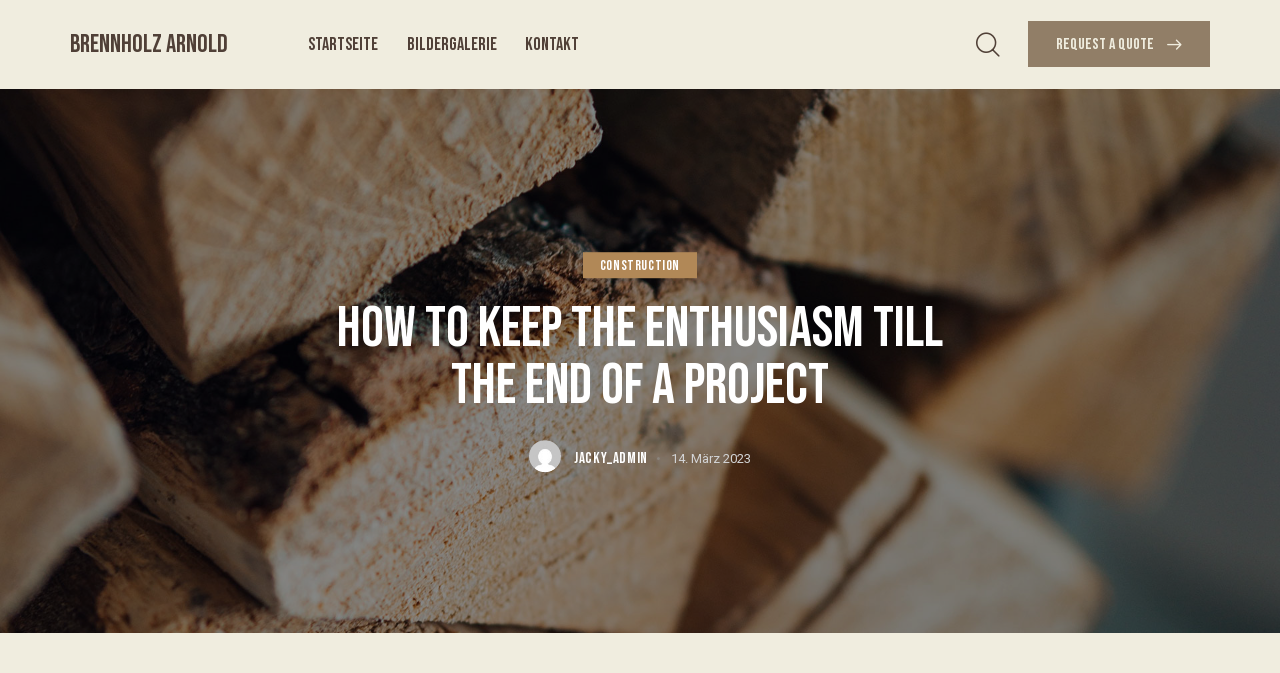

--- FILE ---
content_type: text/html; charset=UTF-8
request_url: https://brennholz-arnold.de/how-to-keep-the-enthusiasm-till-the-end-of-a-project/
body_size: 32431
content:
<!DOCTYPE html>
<html lang="de" class="no-js scheme_default">

<head>
				<meta charset="UTF-8">
					<meta name="viewport" content="width=device-width, initial-scale=1">
		<meta name="format-detection" content="telephone=no">
		<link rel="profile" href="//gmpg.org/xfn/11">
		<title>How to keep the enthusiasm till the end of a project &#8211; Brennholz Arnold</title>
<meta name='robots' content='max-image-preview:large' />
<link rel='dns-prefetch' href='//fonts.googleapis.com' />
<link rel="alternate" type="application/rss+xml" title="Brennholz Arnold &raquo; Feed" href="https://brennholz-arnold.de/feed/" />
<link rel="alternate" type="application/rss+xml" title="Brennholz Arnold &raquo; Kommentar-Feed" href="https://brennholz-arnold.de/comments/feed/" />
<link rel="alternate" title="oEmbed (JSON)" type="application/json+oembed" href="https://brennholz-arnold.de/wp-json/oembed/1.0/embed?url=https%3A%2F%2Fbrennholz-arnold.de%2Fhow-to-keep-the-enthusiasm-till-the-end-of-a-project%2F" />
<link rel="alternate" title="oEmbed (XML)" type="text/xml+oembed" href="https://brennholz-arnold.de/wp-json/oembed/1.0/embed?url=https%3A%2F%2Fbrennholz-arnold.de%2Fhow-to-keep-the-enthusiasm-till-the-end-of-a-project%2F&#038;format=xml" />
			<meta property="og:type" content="article" />
			<meta property="og:url" content="https://brennholz-arnold.de/how-to-keep-the-enthusiasm-till-the-end-of-a-project/" />
			<meta property="og:title" content="How to keep the enthusiasm till the end of a project" />
			<meta property="og:description" content="
QProin faucibus nec mauris a sodales, sed elementum mi tincidunt. Sed eget viverra egestas nisi in consequat. Fusce sodales augue a accumsan. Cras sollicitudin, ipsum eget blandit pulvinar. Integer tincidunt. Cras dapibus. Vivamus elementum semper nisi. Aenean vulputate eleifend tellus. Aenean leo ligula, porttitor eu, consequat vitae, eleifend ac, enim.



Sed ut perspiciatis, unde omnis" />  
							<meta property="og:image" content="https://brennholz-arnold.de/wp-content/uploads/2023/04/service-image3.jpg"/>
				<style id='wp-img-auto-sizes-contain-inline-css' type='text/css'>
img:is([sizes=auto i],[sizes^="auto," i]){contain-intrinsic-size:3000px 1500px}
/*# sourceURL=wp-img-auto-sizes-contain-inline-css */
</style>
<link property="stylesheet" rel='stylesheet' id='trx_addons-icons-css' href='https://brennholz-arnold.de/wp-content/plugins/trx_addons/css/font-icons/css/trx_addons_icons.css' type='text/css' media='all' />
<link property="stylesheet" rel='stylesheet' id='qw_extensions-icons-css' href='https://brennholz-arnold.de/wp-content/plugins/trx_addons/addons/qw-extension/css/font-icons/css/qw_extension_icons.css' type='text/css' media='all' />
<link property="stylesheet" rel='stylesheet' id='fortunio-font-google_fonts-css' href='https://fonts.googleapis.com/css2?family=Bebas+Neue:ital,wght@0,400;1,400&#038;family=Roboto:ital,wght@0,100;0,300;0,400;0,500;0,700;0,900;1,100;1,300;1,400;1,500;1,700;1,900&#038;subset=latin,latin-ext&#038;display=swap' type='text/css' media='all' />
<link property="stylesheet" rel='stylesheet' id='fortunio-fontello-css' href='https://brennholz-arnold.de/wp-content/themes/fortunio/skins/default/css/font-icons/css/fontello.css' type='text/css' media='all' />
<style id='wp-emoji-styles-inline-css' type='text/css'>

	img.wp-smiley, img.emoji {
		display: inline !important;
		border: none !important;
		box-shadow: none !important;
		height: 1em !important;
		width: 1em !important;
		margin: 0 0.07em !important;
		vertical-align: -0.1em !important;
		background: none !important;
		padding: 0 !important;
	}
/*# sourceURL=wp-emoji-styles-inline-css */
</style>
<link property="stylesheet" rel='stylesheet' id='wp-block-library-css' href='https://brennholz-arnold.de/wp-includes/css/dist/block-library/style.min.css?ver=6.9' type='text/css' media='all' />
<style id='wp-block-gallery-inline-css' type='text/css'>
.blocks-gallery-grid:not(.has-nested-images),.wp-block-gallery:not(.has-nested-images){display:flex;flex-wrap:wrap;list-style-type:none;margin:0;padding:0}.blocks-gallery-grid:not(.has-nested-images) .blocks-gallery-image,.blocks-gallery-grid:not(.has-nested-images) .blocks-gallery-item,.wp-block-gallery:not(.has-nested-images) .blocks-gallery-image,.wp-block-gallery:not(.has-nested-images) .blocks-gallery-item{display:flex;flex-direction:column;flex-grow:1;justify-content:center;margin:0 1em 1em 0;position:relative;width:calc(50% - 1em)}.blocks-gallery-grid:not(.has-nested-images) .blocks-gallery-image:nth-of-type(2n),.blocks-gallery-grid:not(.has-nested-images) .blocks-gallery-item:nth-of-type(2n),.wp-block-gallery:not(.has-nested-images) .blocks-gallery-image:nth-of-type(2n),.wp-block-gallery:not(.has-nested-images) .blocks-gallery-item:nth-of-type(2n){margin-right:0}.blocks-gallery-grid:not(.has-nested-images) .blocks-gallery-image figure,.blocks-gallery-grid:not(.has-nested-images) .blocks-gallery-item figure,.wp-block-gallery:not(.has-nested-images) .blocks-gallery-image figure,.wp-block-gallery:not(.has-nested-images) .blocks-gallery-item figure{align-items:flex-end;display:flex;height:100%;justify-content:flex-start;margin:0}.blocks-gallery-grid:not(.has-nested-images) .blocks-gallery-image img,.blocks-gallery-grid:not(.has-nested-images) .blocks-gallery-item img,.wp-block-gallery:not(.has-nested-images) .blocks-gallery-image img,.wp-block-gallery:not(.has-nested-images) .blocks-gallery-item img{display:block;height:auto;max-width:100%;width:auto}.blocks-gallery-grid:not(.has-nested-images) .blocks-gallery-image figcaption,.blocks-gallery-grid:not(.has-nested-images) .blocks-gallery-item figcaption,.wp-block-gallery:not(.has-nested-images) .blocks-gallery-image figcaption,.wp-block-gallery:not(.has-nested-images) .blocks-gallery-item figcaption{background:linear-gradient(0deg,#000000b3,#0000004d 70%,#0000);bottom:0;box-sizing:border-box;color:#fff;font-size:.8em;margin:0;max-height:100%;overflow:auto;padding:3em .77em .7em;position:absolute;text-align:center;width:100%;z-index:2}.blocks-gallery-grid:not(.has-nested-images) .blocks-gallery-image figcaption img,.blocks-gallery-grid:not(.has-nested-images) .blocks-gallery-item figcaption img,.wp-block-gallery:not(.has-nested-images) .blocks-gallery-image figcaption img,.wp-block-gallery:not(.has-nested-images) .blocks-gallery-item figcaption img{display:inline}.blocks-gallery-grid:not(.has-nested-images) figcaption,.wp-block-gallery:not(.has-nested-images) figcaption{flex-grow:1}.blocks-gallery-grid:not(.has-nested-images).is-cropped .blocks-gallery-image a,.blocks-gallery-grid:not(.has-nested-images).is-cropped .blocks-gallery-image img,.blocks-gallery-grid:not(.has-nested-images).is-cropped .blocks-gallery-item a,.blocks-gallery-grid:not(.has-nested-images).is-cropped .blocks-gallery-item img,.wp-block-gallery:not(.has-nested-images).is-cropped .blocks-gallery-image a,.wp-block-gallery:not(.has-nested-images).is-cropped .blocks-gallery-image img,.wp-block-gallery:not(.has-nested-images).is-cropped .blocks-gallery-item a,.wp-block-gallery:not(.has-nested-images).is-cropped .blocks-gallery-item img{flex:1;height:100%;object-fit:cover;width:100%}.blocks-gallery-grid:not(.has-nested-images).columns-1 .blocks-gallery-image,.blocks-gallery-grid:not(.has-nested-images).columns-1 .blocks-gallery-item,.wp-block-gallery:not(.has-nested-images).columns-1 .blocks-gallery-image,.wp-block-gallery:not(.has-nested-images).columns-1 .blocks-gallery-item{margin-right:0;width:100%}@media (min-width:600px){.blocks-gallery-grid:not(.has-nested-images).columns-3 .blocks-gallery-image,.blocks-gallery-grid:not(.has-nested-images).columns-3 .blocks-gallery-item,.wp-block-gallery:not(.has-nested-images).columns-3 .blocks-gallery-image,.wp-block-gallery:not(.has-nested-images).columns-3 .blocks-gallery-item{margin-right:1em;width:calc(33.33333% - .66667em)}.blocks-gallery-grid:not(.has-nested-images).columns-4 .blocks-gallery-image,.blocks-gallery-grid:not(.has-nested-images).columns-4 .blocks-gallery-item,.wp-block-gallery:not(.has-nested-images).columns-4 .blocks-gallery-image,.wp-block-gallery:not(.has-nested-images).columns-4 .blocks-gallery-item{margin-right:1em;width:calc(25% - .75em)}.blocks-gallery-grid:not(.has-nested-images).columns-5 .blocks-gallery-image,.blocks-gallery-grid:not(.has-nested-images).columns-5 .blocks-gallery-item,.wp-block-gallery:not(.has-nested-images).columns-5 .blocks-gallery-image,.wp-block-gallery:not(.has-nested-images).columns-5 .blocks-gallery-item{margin-right:1em;width:calc(20% - .8em)}.blocks-gallery-grid:not(.has-nested-images).columns-6 .blocks-gallery-image,.blocks-gallery-grid:not(.has-nested-images).columns-6 .blocks-gallery-item,.wp-block-gallery:not(.has-nested-images).columns-6 .blocks-gallery-image,.wp-block-gallery:not(.has-nested-images).columns-6 .blocks-gallery-item{margin-right:1em;width:calc(16.66667% - .83333em)}.blocks-gallery-grid:not(.has-nested-images).columns-7 .blocks-gallery-image,.blocks-gallery-grid:not(.has-nested-images).columns-7 .blocks-gallery-item,.wp-block-gallery:not(.has-nested-images).columns-7 .blocks-gallery-image,.wp-block-gallery:not(.has-nested-images).columns-7 .blocks-gallery-item{margin-right:1em;width:calc(14.28571% - .85714em)}.blocks-gallery-grid:not(.has-nested-images).columns-8 .blocks-gallery-image,.blocks-gallery-grid:not(.has-nested-images).columns-8 .blocks-gallery-item,.wp-block-gallery:not(.has-nested-images).columns-8 .blocks-gallery-image,.wp-block-gallery:not(.has-nested-images).columns-8 .blocks-gallery-item{margin-right:1em;width:calc(12.5% - .875em)}.blocks-gallery-grid:not(.has-nested-images).columns-1 .blocks-gallery-image:nth-of-type(1n),.blocks-gallery-grid:not(.has-nested-images).columns-1 .blocks-gallery-item:nth-of-type(1n),.blocks-gallery-grid:not(.has-nested-images).columns-2 .blocks-gallery-image:nth-of-type(2n),.blocks-gallery-grid:not(.has-nested-images).columns-2 .blocks-gallery-item:nth-of-type(2n),.blocks-gallery-grid:not(.has-nested-images).columns-3 .blocks-gallery-image:nth-of-type(3n),.blocks-gallery-grid:not(.has-nested-images).columns-3 .blocks-gallery-item:nth-of-type(3n),.blocks-gallery-grid:not(.has-nested-images).columns-4 .blocks-gallery-image:nth-of-type(4n),.blocks-gallery-grid:not(.has-nested-images).columns-4 .blocks-gallery-item:nth-of-type(4n),.blocks-gallery-grid:not(.has-nested-images).columns-5 .blocks-gallery-image:nth-of-type(5n),.blocks-gallery-grid:not(.has-nested-images).columns-5 .blocks-gallery-item:nth-of-type(5n),.blocks-gallery-grid:not(.has-nested-images).columns-6 .blocks-gallery-image:nth-of-type(6n),.blocks-gallery-grid:not(.has-nested-images).columns-6 .blocks-gallery-item:nth-of-type(6n),.blocks-gallery-grid:not(.has-nested-images).columns-7 .blocks-gallery-image:nth-of-type(7n),.blocks-gallery-grid:not(.has-nested-images).columns-7 .blocks-gallery-item:nth-of-type(7n),.blocks-gallery-grid:not(.has-nested-images).columns-8 .blocks-gallery-image:nth-of-type(8n),.blocks-gallery-grid:not(.has-nested-images).columns-8 .blocks-gallery-item:nth-of-type(8n),.wp-block-gallery:not(.has-nested-images).columns-1 .blocks-gallery-image:nth-of-type(1n),.wp-block-gallery:not(.has-nested-images).columns-1 .blocks-gallery-item:nth-of-type(1n),.wp-block-gallery:not(.has-nested-images).columns-2 .blocks-gallery-image:nth-of-type(2n),.wp-block-gallery:not(.has-nested-images).columns-2 .blocks-gallery-item:nth-of-type(2n),.wp-block-gallery:not(.has-nested-images).columns-3 .blocks-gallery-image:nth-of-type(3n),.wp-block-gallery:not(.has-nested-images).columns-3 .blocks-gallery-item:nth-of-type(3n),.wp-block-gallery:not(.has-nested-images).columns-4 .blocks-gallery-image:nth-of-type(4n),.wp-block-gallery:not(.has-nested-images).columns-4 .blocks-gallery-item:nth-of-type(4n),.wp-block-gallery:not(.has-nested-images).columns-5 .blocks-gallery-image:nth-of-type(5n),.wp-block-gallery:not(.has-nested-images).columns-5 .blocks-gallery-item:nth-of-type(5n),.wp-block-gallery:not(.has-nested-images).columns-6 .blocks-gallery-image:nth-of-type(6n),.wp-block-gallery:not(.has-nested-images).columns-6 .blocks-gallery-item:nth-of-type(6n),.wp-block-gallery:not(.has-nested-images).columns-7 .blocks-gallery-image:nth-of-type(7n),.wp-block-gallery:not(.has-nested-images).columns-7 .blocks-gallery-item:nth-of-type(7n),.wp-block-gallery:not(.has-nested-images).columns-8 .blocks-gallery-image:nth-of-type(8n),.wp-block-gallery:not(.has-nested-images).columns-8 .blocks-gallery-item:nth-of-type(8n){margin-right:0}}.blocks-gallery-grid:not(.has-nested-images) .blocks-gallery-image:last-child,.blocks-gallery-grid:not(.has-nested-images) .blocks-gallery-item:last-child,.wp-block-gallery:not(.has-nested-images) .blocks-gallery-image:last-child,.wp-block-gallery:not(.has-nested-images) .blocks-gallery-item:last-child{margin-right:0}.blocks-gallery-grid:not(.has-nested-images).alignleft,.blocks-gallery-grid:not(.has-nested-images).alignright,.wp-block-gallery:not(.has-nested-images).alignleft,.wp-block-gallery:not(.has-nested-images).alignright{max-width:420px;width:100%}.blocks-gallery-grid:not(.has-nested-images).aligncenter .blocks-gallery-item figure,.wp-block-gallery:not(.has-nested-images).aligncenter .blocks-gallery-item figure{justify-content:center}.wp-block-gallery:not(.is-cropped) .blocks-gallery-item{align-self:flex-start}figure.wp-block-gallery.has-nested-images{align-items:normal}.wp-block-gallery.has-nested-images figure.wp-block-image:not(#individual-image){margin:0;width:calc(50% - var(--wp--style--unstable-gallery-gap, 16px)/2)}.wp-block-gallery.has-nested-images figure.wp-block-image{box-sizing:border-box;display:flex;flex-direction:column;flex-grow:1;justify-content:center;max-width:100%;position:relative}.wp-block-gallery.has-nested-images figure.wp-block-image>a,.wp-block-gallery.has-nested-images figure.wp-block-image>div{flex-direction:column;flex-grow:1;margin:0}.wp-block-gallery.has-nested-images figure.wp-block-image img{display:block;height:auto;max-width:100%!important;width:auto}.wp-block-gallery.has-nested-images figure.wp-block-image figcaption,.wp-block-gallery.has-nested-images figure.wp-block-image:has(figcaption):before{bottom:0;left:0;max-height:100%;position:absolute;right:0}.wp-block-gallery.has-nested-images figure.wp-block-image:has(figcaption):before{backdrop-filter:blur(3px);content:"";height:100%;-webkit-mask-image:linear-gradient(0deg,#000 20%,#0000);mask-image:linear-gradient(0deg,#000 20%,#0000);max-height:40%;pointer-events:none}.wp-block-gallery.has-nested-images figure.wp-block-image figcaption{box-sizing:border-box;color:#fff;font-size:13px;margin:0;overflow:auto;padding:1em;text-align:center;text-shadow:0 0 1.5px #000}.wp-block-gallery.has-nested-images figure.wp-block-image figcaption::-webkit-scrollbar{height:12px;width:12px}.wp-block-gallery.has-nested-images figure.wp-block-image figcaption::-webkit-scrollbar-track{background-color:initial}.wp-block-gallery.has-nested-images figure.wp-block-image figcaption::-webkit-scrollbar-thumb{background-clip:padding-box;background-color:initial;border:3px solid #0000;border-radius:8px}.wp-block-gallery.has-nested-images figure.wp-block-image figcaption:focus-within::-webkit-scrollbar-thumb,.wp-block-gallery.has-nested-images figure.wp-block-image figcaption:focus::-webkit-scrollbar-thumb,.wp-block-gallery.has-nested-images figure.wp-block-image figcaption:hover::-webkit-scrollbar-thumb{background-color:#fffc}.wp-block-gallery.has-nested-images figure.wp-block-image figcaption{scrollbar-color:#0000 #0000;scrollbar-gutter:stable both-edges;scrollbar-width:thin}.wp-block-gallery.has-nested-images figure.wp-block-image figcaption:focus,.wp-block-gallery.has-nested-images figure.wp-block-image figcaption:focus-within,.wp-block-gallery.has-nested-images figure.wp-block-image figcaption:hover{scrollbar-color:#fffc #0000}.wp-block-gallery.has-nested-images figure.wp-block-image figcaption{will-change:transform}@media (hover:none){.wp-block-gallery.has-nested-images figure.wp-block-image figcaption{scrollbar-color:#fffc #0000}}.wp-block-gallery.has-nested-images figure.wp-block-image figcaption{background:linear-gradient(0deg,#0006,#0000)}.wp-block-gallery.has-nested-images figure.wp-block-image figcaption img{display:inline}.wp-block-gallery.has-nested-images figure.wp-block-image figcaption a{color:inherit}.wp-block-gallery.has-nested-images figure.wp-block-image.has-custom-border img{box-sizing:border-box}.wp-block-gallery.has-nested-images figure.wp-block-image.has-custom-border>a,.wp-block-gallery.has-nested-images figure.wp-block-image.has-custom-border>div,.wp-block-gallery.has-nested-images figure.wp-block-image.is-style-rounded>a,.wp-block-gallery.has-nested-images figure.wp-block-image.is-style-rounded>div{flex:1 1 auto}.wp-block-gallery.has-nested-images figure.wp-block-image.has-custom-border figcaption,.wp-block-gallery.has-nested-images figure.wp-block-image.is-style-rounded figcaption{background:none;color:inherit;flex:initial;margin:0;padding:10px 10px 9px;position:relative;text-shadow:none}.wp-block-gallery.has-nested-images figure.wp-block-image.has-custom-border:before,.wp-block-gallery.has-nested-images figure.wp-block-image.is-style-rounded:before{content:none}.wp-block-gallery.has-nested-images figcaption{flex-basis:100%;flex-grow:1;text-align:center}.wp-block-gallery.has-nested-images:not(.is-cropped) figure.wp-block-image:not(#individual-image){margin-bottom:auto;margin-top:0}.wp-block-gallery.has-nested-images.is-cropped figure.wp-block-image:not(#individual-image){align-self:inherit}.wp-block-gallery.has-nested-images.is-cropped figure.wp-block-image:not(#individual-image)>a,.wp-block-gallery.has-nested-images.is-cropped figure.wp-block-image:not(#individual-image)>div:not(.components-drop-zone){display:flex}.wp-block-gallery.has-nested-images.is-cropped figure.wp-block-image:not(#individual-image) a,.wp-block-gallery.has-nested-images.is-cropped figure.wp-block-image:not(#individual-image) img{flex:1 0 0%;height:100%;object-fit:cover;width:100%}.wp-block-gallery.has-nested-images.columns-1 figure.wp-block-image:not(#individual-image){width:100%}@media (min-width:600px){.wp-block-gallery.has-nested-images.columns-3 figure.wp-block-image:not(#individual-image){width:calc(33.33333% - var(--wp--style--unstable-gallery-gap, 16px)*.66667)}.wp-block-gallery.has-nested-images.columns-4 figure.wp-block-image:not(#individual-image){width:calc(25% - var(--wp--style--unstable-gallery-gap, 16px)*.75)}.wp-block-gallery.has-nested-images.columns-5 figure.wp-block-image:not(#individual-image){width:calc(20% - var(--wp--style--unstable-gallery-gap, 16px)*.8)}.wp-block-gallery.has-nested-images.columns-6 figure.wp-block-image:not(#individual-image){width:calc(16.66667% - var(--wp--style--unstable-gallery-gap, 16px)*.83333)}.wp-block-gallery.has-nested-images.columns-7 figure.wp-block-image:not(#individual-image){width:calc(14.28571% - var(--wp--style--unstable-gallery-gap, 16px)*.85714)}.wp-block-gallery.has-nested-images.columns-8 figure.wp-block-image:not(#individual-image){width:calc(12.5% - var(--wp--style--unstable-gallery-gap, 16px)*.875)}.wp-block-gallery.has-nested-images.columns-default figure.wp-block-image:not(#individual-image){width:calc(33.33% - var(--wp--style--unstable-gallery-gap, 16px)*.66667)}.wp-block-gallery.has-nested-images.columns-default figure.wp-block-image:not(#individual-image):first-child:nth-last-child(2),.wp-block-gallery.has-nested-images.columns-default figure.wp-block-image:not(#individual-image):first-child:nth-last-child(2)~figure.wp-block-image:not(#individual-image){width:calc(50% - var(--wp--style--unstable-gallery-gap, 16px)*.5)}.wp-block-gallery.has-nested-images.columns-default figure.wp-block-image:not(#individual-image):first-child:last-child{width:100%}}.wp-block-gallery.has-nested-images.alignleft,.wp-block-gallery.has-nested-images.alignright{max-width:420px;width:100%}.wp-block-gallery.has-nested-images.aligncenter{justify-content:center}
/*# sourceURL=https://brennholz-arnold.de/wp-includes/blocks/gallery/style.min.css */
</style>
<style id='wp-block-heading-inline-css' type='text/css'>
h1:where(.wp-block-heading).has-background,h2:where(.wp-block-heading).has-background,h3:where(.wp-block-heading).has-background,h4:where(.wp-block-heading).has-background,h5:where(.wp-block-heading).has-background,h6:where(.wp-block-heading).has-background{padding:1.25em 2.375em}h1.has-text-align-left[style*=writing-mode]:where([style*=vertical-lr]),h1.has-text-align-right[style*=writing-mode]:where([style*=vertical-rl]),h2.has-text-align-left[style*=writing-mode]:where([style*=vertical-lr]),h2.has-text-align-right[style*=writing-mode]:where([style*=vertical-rl]),h3.has-text-align-left[style*=writing-mode]:where([style*=vertical-lr]),h3.has-text-align-right[style*=writing-mode]:where([style*=vertical-rl]),h4.has-text-align-left[style*=writing-mode]:where([style*=vertical-lr]),h4.has-text-align-right[style*=writing-mode]:where([style*=vertical-rl]),h5.has-text-align-left[style*=writing-mode]:where([style*=vertical-lr]),h5.has-text-align-right[style*=writing-mode]:where([style*=vertical-rl]),h6.has-text-align-left[style*=writing-mode]:where([style*=vertical-lr]),h6.has-text-align-right[style*=writing-mode]:where([style*=vertical-rl]){rotate:180deg}
/*# sourceURL=https://brennholz-arnold.de/wp-includes/blocks/heading/style.min.css */
</style>
<style id='wp-block-image-inline-css' type='text/css'>
.wp-block-image>a,.wp-block-image>figure>a{display:inline-block}.wp-block-image img{box-sizing:border-box;height:auto;max-width:100%;vertical-align:bottom}@media not (prefers-reduced-motion){.wp-block-image img.hide{visibility:hidden}.wp-block-image img.show{animation:show-content-image .4s}}.wp-block-image[style*=border-radius] img,.wp-block-image[style*=border-radius]>a{border-radius:inherit}.wp-block-image.has-custom-border img{box-sizing:border-box}.wp-block-image.aligncenter{text-align:center}.wp-block-image.alignfull>a,.wp-block-image.alignwide>a{width:100%}.wp-block-image.alignfull img,.wp-block-image.alignwide img{height:auto;width:100%}.wp-block-image .aligncenter,.wp-block-image .alignleft,.wp-block-image .alignright,.wp-block-image.aligncenter,.wp-block-image.alignleft,.wp-block-image.alignright{display:table}.wp-block-image .aligncenter>figcaption,.wp-block-image .alignleft>figcaption,.wp-block-image .alignright>figcaption,.wp-block-image.aligncenter>figcaption,.wp-block-image.alignleft>figcaption,.wp-block-image.alignright>figcaption{caption-side:bottom;display:table-caption}.wp-block-image .alignleft{float:left;margin:.5em 1em .5em 0}.wp-block-image .alignright{float:right;margin:.5em 0 .5em 1em}.wp-block-image .aligncenter{margin-left:auto;margin-right:auto}.wp-block-image :where(figcaption){margin-bottom:1em;margin-top:.5em}.wp-block-image.is-style-circle-mask img{border-radius:9999px}@supports ((-webkit-mask-image:none) or (mask-image:none)) or (-webkit-mask-image:none){.wp-block-image.is-style-circle-mask img{border-radius:0;-webkit-mask-image:url('data:image/svg+xml;utf8,<svg viewBox="0 0 100 100" xmlns="http://www.w3.org/2000/svg"><circle cx="50" cy="50" r="50"/></svg>');mask-image:url('data:image/svg+xml;utf8,<svg viewBox="0 0 100 100" xmlns="http://www.w3.org/2000/svg"><circle cx="50" cy="50" r="50"/></svg>');mask-mode:alpha;-webkit-mask-position:center;mask-position:center;-webkit-mask-repeat:no-repeat;mask-repeat:no-repeat;-webkit-mask-size:contain;mask-size:contain}}:root :where(.wp-block-image.is-style-rounded img,.wp-block-image .is-style-rounded img){border-radius:9999px}.wp-block-image figure{margin:0}.wp-lightbox-container{display:flex;flex-direction:column;position:relative}.wp-lightbox-container img{cursor:zoom-in}.wp-lightbox-container img:hover+button{opacity:1}.wp-lightbox-container button{align-items:center;backdrop-filter:blur(16px) saturate(180%);background-color:#5a5a5a40;border:none;border-radius:4px;cursor:zoom-in;display:flex;height:20px;justify-content:center;opacity:0;padding:0;position:absolute;right:16px;text-align:center;top:16px;width:20px;z-index:100}@media not (prefers-reduced-motion){.wp-lightbox-container button{transition:opacity .2s ease}}.wp-lightbox-container button:focus-visible{outline:3px auto #5a5a5a40;outline:3px auto -webkit-focus-ring-color;outline-offset:3px}.wp-lightbox-container button:hover{cursor:pointer;opacity:1}.wp-lightbox-container button:focus{opacity:1}.wp-lightbox-container button:focus,.wp-lightbox-container button:hover,.wp-lightbox-container button:not(:hover):not(:active):not(.has-background){background-color:#5a5a5a40;border:none}.wp-lightbox-overlay{box-sizing:border-box;cursor:zoom-out;height:100vh;left:0;overflow:hidden;position:fixed;top:0;visibility:hidden;width:100%;z-index:100000}.wp-lightbox-overlay .close-button{align-items:center;cursor:pointer;display:flex;justify-content:center;min-height:40px;min-width:40px;padding:0;position:absolute;right:calc(env(safe-area-inset-right) + 16px);top:calc(env(safe-area-inset-top) + 16px);z-index:5000000}.wp-lightbox-overlay .close-button:focus,.wp-lightbox-overlay .close-button:hover,.wp-lightbox-overlay .close-button:not(:hover):not(:active):not(.has-background){background:none;border:none}.wp-lightbox-overlay .lightbox-image-container{height:var(--wp--lightbox-container-height);left:50%;overflow:hidden;position:absolute;top:50%;transform:translate(-50%,-50%);transform-origin:top left;width:var(--wp--lightbox-container-width);z-index:9999999999}.wp-lightbox-overlay .wp-block-image{align-items:center;box-sizing:border-box;display:flex;height:100%;justify-content:center;margin:0;position:relative;transform-origin:0 0;width:100%;z-index:3000000}.wp-lightbox-overlay .wp-block-image img{height:var(--wp--lightbox-image-height);min-height:var(--wp--lightbox-image-height);min-width:var(--wp--lightbox-image-width);width:var(--wp--lightbox-image-width)}.wp-lightbox-overlay .wp-block-image figcaption{display:none}.wp-lightbox-overlay button{background:none;border:none}.wp-lightbox-overlay .scrim{background-color:#fff;height:100%;opacity:.9;position:absolute;width:100%;z-index:2000000}.wp-lightbox-overlay.active{visibility:visible}@media not (prefers-reduced-motion){.wp-lightbox-overlay.active{animation:turn-on-visibility .25s both}.wp-lightbox-overlay.active img{animation:turn-on-visibility .35s both}.wp-lightbox-overlay.show-closing-animation:not(.active){animation:turn-off-visibility .35s both}.wp-lightbox-overlay.show-closing-animation:not(.active) img{animation:turn-off-visibility .25s both}.wp-lightbox-overlay.zoom.active{animation:none;opacity:1;visibility:visible}.wp-lightbox-overlay.zoom.active .lightbox-image-container{animation:lightbox-zoom-in .4s}.wp-lightbox-overlay.zoom.active .lightbox-image-container img{animation:none}.wp-lightbox-overlay.zoom.active .scrim{animation:turn-on-visibility .4s forwards}.wp-lightbox-overlay.zoom.show-closing-animation:not(.active){animation:none}.wp-lightbox-overlay.zoom.show-closing-animation:not(.active) .lightbox-image-container{animation:lightbox-zoom-out .4s}.wp-lightbox-overlay.zoom.show-closing-animation:not(.active) .lightbox-image-container img{animation:none}.wp-lightbox-overlay.zoom.show-closing-animation:not(.active) .scrim{animation:turn-off-visibility .4s forwards}}@keyframes show-content-image{0%{visibility:hidden}99%{visibility:hidden}to{visibility:visible}}@keyframes turn-on-visibility{0%{opacity:0}to{opacity:1}}@keyframes turn-off-visibility{0%{opacity:1;visibility:visible}99%{opacity:0;visibility:visible}to{opacity:0;visibility:hidden}}@keyframes lightbox-zoom-in{0%{transform:translate(calc((-100vw + var(--wp--lightbox-scrollbar-width))/2 + var(--wp--lightbox-initial-left-position)),calc(-50vh + var(--wp--lightbox-initial-top-position))) scale(var(--wp--lightbox-scale))}to{transform:translate(-50%,-50%) scale(1)}}@keyframes lightbox-zoom-out{0%{transform:translate(-50%,-50%) scale(1);visibility:visible}99%{visibility:visible}to{transform:translate(calc((-100vw + var(--wp--lightbox-scrollbar-width))/2 + var(--wp--lightbox-initial-left-position)),calc(-50vh + var(--wp--lightbox-initial-top-position))) scale(var(--wp--lightbox-scale));visibility:hidden}}
/*# sourceURL=https://brennholz-arnold.de/wp-includes/blocks/image/style.min.css */
</style>
<style id='wp-block-paragraph-inline-css' type='text/css'>
.is-small-text{font-size:.875em}.is-regular-text{font-size:1em}.is-large-text{font-size:2.25em}.is-larger-text{font-size:3em}.has-drop-cap:not(:focus):first-letter{float:left;font-size:8.4em;font-style:normal;font-weight:100;line-height:.68;margin:.05em .1em 0 0;text-transform:uppercase}body.rtl .has-drop-cap:not(:focus):first-letter{float:none;margin-left:.1em}p.has-drop-cap.has-background{overflow:hidden}:root :where(p.has-background){padding:1.25em 2.375em}:where(p.has-text-color:not(.has-link-color)) a{color:inherit}p.has-text-align-left[style*="writing-mode:vertical-lr"],p.has-text-align-right[style*="writing-mode:vertical-rl"]{rotate:180deg}
/*# sourceURL=https://brennholz-arnold.de/wp-includes/blocks/paragraph/style.min.css */
</style>
<style id='wp-block-quote-inline-css' type='text/css'>
.wp-block-quote{box-sizing:border-box;overflow-wrap:break-word}.wp-block-quote.is-large:where(:not(.is-style-plain)),.wp-block-quote.is-style-large:where(:not(.is-style-plain)){margin-bottom:1em;padding:0 1em}.wp-block-quote.is-large:where(:not(.is-style-plain)) p,.wp-block-quote.is-style-large:where(:not(.is-style-plain)) p{font-size:1.5em;font-style:italic;line-height:1.6}.wp-block-quote.is-large:where(:not(.is-style-plain)) cite,.wp-block-quote.is-large:where(:not(.is-style-plain)) footer,.wp-block-quote.is-style-large:where(:not(.is-style-plain)) cite,.wp-block-quote.is-style-large:where(:not(.is-style-plain)) footer{font-size:1.125em;text-align:right}.wp-block-quote>cite{display:block}
/*# sourceURL=https://brennholz-arnold.de/wp-includes/blocks/quote/style.min.css */
</style>
<style id='wp-block-spacer-inline-css' type='text/css'>
.wp-block-spacer{clear:both}
/*# sourceURL=https://brennholz-arnold.de/wp-includes/blocks/spacer/style.min.css */
</style>
<style id='global-styles-inline-css' type='text/css'>
:root{--wp--preset--aspect-ratio--square: 1;--wp--preset--aspect-ratio--4-3: 4/3;--wp--preset--aspect-ratio--3-4: 3/4;--wp--preset--aspect-ratio--3-2: 3/2;--wp--preset--aspect-ratio--2-3: 2/3;--wp--preset--aspect-ratio--16-9: 16/9;--wp--preset--aspect-ratio--9-16: 9/16;--wp--preset--color--black: #000000;--wp--preset--color--cyan-bluish-gray: #abb8c3;--wp--preset--color--white: #ffffff;--wp--preset--color--pale-pink: #f78da7;--wp--preset--color--vivid-red: #cf2e2e;--wp--preset--color--luminous-vivid-orange: #ff6900;--wp--preset--color--luminous-vivid-amber: #fcb900;--wp--preset--color--light-green-cyan: #7bdcb5;--wp--preset--color--vivid-green-cyan: #00d084;--wp--preset--color--pale-cyan-blue: #8ed1fc;--wp--preset--color--vivid-cyan-blue: #0693e3;--wp--preset--color--vivid-purple: #9b51e0;--wp--preset--color--bg-color: #F0EDDF;--wp--preset--color--bd-color: #D2CCB4;--wp--preset--color--text-dark: #504037;--wp--preset--color--text-light: #8B857D;--wp--preset--color--text-link: #B18857;--wp--preset--color--text-hover: #956935;--wp--preset--color--text-link-2: #917E67;--wp--preset--color--text-hover-2: #776753;--wp--preset--color--text-link-3: #F6B110;--wp--preset--color--text-hover-3: #E1A008;--wp--preset--gradient--vivid-cyan-blue-to-vivid-purple: linear-gradient(135deg,rgb(6,147,227) 0%,rgb(155,81,224) 100%);--wp--preset--gradient--light-green-cyan-to-vivid-green-cyan: linear-gradient(135deg,rgb(122,220,180) 0%,rgb(0,208,130) 100%);--wp--preset--gradient--luminous-vivid-amber-to-luminous-vivid-orange: linear-gradient(135deg,rgb(252,185,0) 0%,rgb(255,105,0) 100%);--wp--preset--gradient--luminous-vivid-orange-to-vivid-red: linear-gradient(135deg,rgb(255,105,0) 0%,rgb(207,46,46) 100%);--wp--preset--gradient--very-light-gray-to-cyan-bluish-gray: linear-gradient(135deg,rgb(238,238,238) 0%,rgb(169,184,195) 100%);--wp--preset--gradient--cool-to-warm-spectrum: linear-gradient(135deg,rgb(74,234,220) 0%,rgb(151,120,209) 20%,rgb(207,42,186) 40%,rgb(238,44,130) 60%,rgb(251,105,98) 80%,rgb(254,248,76) 100%);--wp--preset--gradient--blush-light-purple: linear-gradient(135deg,rgb(255,206,236) 0%,rgb(152,150,240) 100%);--wp--preset--gradient--blush-bordeaux: linear-gradient(135deg,rgb(254,205,165) 0%,rgb(254,45,45) 50%,rgb(107,0,62) 100%);--wp--preset--gradient--luminous-dusk: linear-gradient(135deg,rgb(255,203,112) 0%,rgb(199,81,192) 50%,rgb(65,88,208) 100%);--wp--preset--gradient--pale-ocean: linear-gradient(135deg,rgb(255,245,203) 0%,rgb(182,227,212) 50%,rgb(51,167,181) 100%);--wp--preset--gradient--electric-grass: linear-gradient(135deg,rgb(202,248,128) 0%,rgb(113,206,126) 100%);--wp--preset--gradient--midnight: linear-gradient(135deg,rgb(2,3,129) 0%,rgb(40,116,252) 100%);--wp--preset--font-size--small: 13px;--wp--preset--font-size--medium: 20px;--wp--preset--font-size--large: 36px;--wp--preset--font-size--x-large: 42px;--wp--preset--spacing--20: 0.44rem;--wp--preset--spacing--30: 0.67rem;--wp--preset--spacing--40: 1rem;--wp--preset--spacing--50: 1.5rem;--wp--preset--spacing--60: 2.25rem;--wp--preset--spacing--70: 3.38rem;--wp--preset--spacing--80: 5.06rem;--wp--preset--shadow--natural: 6px 6px 9px rgba(0, 0, 0, 0.2);--wp--preset--shadow--deep: 12px 12px 50px rgba(0, 0, 0, 0.4);--wp--preset--shadow--sharp: 6px 6px 0px rgba(0, 0, 0, 0.2);--wp--preset--shadow--outlined: 6px 6px 0px -3px rgb(255, 255, 255), 6px 6px rgb(0, 0, 0);--wp--preset--shadow--crisp: 6px 6px 0px rgb(0, 0, 0);}:where(.is-layout-flex){gap: 0.5em;}:where(.is-layout-grid){gap: 0.5em;}body .is-layout-flex{display: flex;}.is-layout-flex{flex-wrap: wrap;align-items: center;}.is-layout-flex > :is(*, div){margin: 0;}body .is-layout-grid{display: grid;}.is-layout-grid > :is(*, div){margin: 0;}:where(.wp-block-columns.is-layout-flex){gap: 2em;}:where(.wp-block-columns.is-layout-grid){gap: 2em;}:where(.wp-block-post-template.is-layout-flex){gap: 1.25em;}:where(.wp-block-post-template.is-layout-grid){gap: 1.25em;}.has-black-color{color: var(--wp--preset--color--black) !important;}.has-cyan-bluish-gray-color{color: var(--wp--preset--color--cyan-bluish-gray) !important;}.has-white-color{color: var(--wp--preset--color--white) !important;}.has-pale-pink-color{color: var(--wp--preset--color--pale-pink) !important;}.has-vivid-red-color{color: var(--wp--preset--color--vivid-red) !important;}.has-luminous-vivid-orange-color{color: var(--wp--preset--color--luminous-vivid-orange) !important;}.has-luminous-vivid-amber-color{color: var(--wp--preset--color--luminous-vivid-amber) !important;}.has-light-green-cyan-color{color: var(--wp--preset--color--light-green-cyan) !important;}.has-vivid-green-cyan-color{color: var(--wp--preset--color--vivid-green-cyan) !important;}.has-pale-cyan-blue-color{color: var(--wp--preset--color--pale-cyan-blue) !important;}.has-vivid-cyan-blue-color{color: var(--wp--preset--color--vivid-cyan-blue) !important;}.has-vivid-purple-color{color: var(--wp--preset--color--vivid-purple) !important;}.has-black-background-color{background-color: var(--wp--preset--color--black) !important;}.has-cyan-bluish-gray-background-color{background-color: var(--wp--preset--color--cyan-bluish-gray) !important;}.has-white-background-color{background-color: var(--wp--preset--color--white) !important;}.has-pale-pink-background-color{background-color: var(--wp--preset--color--pale-pink) !important;}.has-vivid-red-background-color{background-color: var(--wp--preset--color--vivid-red) !important;}.has-luminous-vivid-orange-background-color{background-color: var(--wp--preset--color--luminous-vivid-orange) !important;}.has-luminous-vivid-amber-background-color{background-color: var(--wp--preset--color--luminous-vivid-amber) !important;}.has-light-green-cyan-background-color{background-color: var(--wp--preset--color--light-green-cyan) !important;}.has-vivid-green-cyan-background-color{background-color: var(--wp--preset--color--vivid-green-cyan) !important;}.has-pale-cyan-blue-background-color{background-color: var(--wp--preset--color--pale-cyan-blue) !important;}.has-vivid-cyan-blue-background-color{background-color: var(--wp--preset--color--vivid-cyan-blue) !important;}.has-vivid-purple-background-color{background-color: var(--wp--preset--color--vivid-purple) !important;}.has-black-border-color{border-color: var(--wp--preset--color--black) !important;}.has-cyan-bluish-gray-border-color{border-color: var(--wp--preset--color--cyan-bluish-gray) !important;}.has-white-border-color{border-color: var(--wp--preset--color--white) !important;}.has-pale-pink-border-color{border-color: var(--wp--preset--color--pale-pink) !important;}.has-vivid-red-border-color{border-color: var(--wp--preset--color--vivid-red) !important;}.has-luminous-vivid-orange-border-color{border-color: var(--wp--preset--color--luminous-vivid-orange) !important;}.has-luminous-vivid-amber-border-color{border-color: var(--wp--preset--color--luminous-vivid-amber) !important;}.has-light-green-cyan-border-color{border-color: var(--wp--preset--color--light-green-cyan) !important;}.has-vivid-green-cyan-border-color{border-color: var(--wp--preset--color--vivid-green-cyan) !important;}.has-pale-cyan-blue-border-color{border-color: var(--wp--preset--color--pale-cyan-blue) !important;}.has-vivid-cyan-blue-border-color{border-color: var(--wp--preset--color--vivid-cyan-blue) !important;}.has-vivid-purple-border-color{border-color: var(--wp--preset--color--vivid-purple) !important;}.has-vivid-cyan-blue-to-vivid-purple-gradient-background{background: var(--wp--preset--gradient--vivid-cyan-blue-to-vivid-purple) !important;}.has-light-green-cyan-to-vivid-green-cyan-gradient-background{background: var(--wp--preset--gradient--light-green-cyan-to-vivid-green-cyan) !important;}.has-luminous-vivid-amber-to-luminous-vivid-orange-gradient-background{background: var(--wp--preset--gradient--luminous-vivid-amber-to-luminous-vivid-orange) !important;}.has-luminous-vivid-orange-to-vivid-red-gradient-background{background: var(--wp--preset--gradient--luminous-vivid-orange-to-vivid-red) !important;}.has-very-light-gray-to-cyan-bluish-gray-gradient-background{background: var(--wp--preset--gradient--very-light-gray-to-cyan-bluish-gray) !important;}.has-cool-to-warm-spectrum-gradient-background{background: var(--wp--preset--gradient--cool-to-warm-spectrum) !important;}.has-blush-light-purple-gradient-background{background: var(--wp--preset--gradient--blush-light-purple) !important;}.has-blush-bordeaux-gradient-background{background: var(--wp--preset--gradient--blush-bordeaux) !important;}.has-luminous-dusk-gradient-background{background: var(--wp--preset--gradient--luminous-dusk) !important;}.has-pale-ocean-gradient-background{background: var(--wp--preset--gradient--pale-ocean) !important;}.has-electric-grass-gradient-background{background: var(--wp--preset--gradient--electric-grass) !important;}.has-midnight-gradient-background{background: var(--wp--preset--gradient--midnight) !important;}.has-small-font-size{font-size: var(--wp--preset--font-size--small) !important;}.has-medium-font-size{font-size: var(--wp--preset--font-size--medium) !important;}.has-large-font-size{font-size: var(--wp--preset--font-size--large) !important;}.has-x-large-font-size{font-size: var(--wp--preset--font-size--x-large) !important;}
/*# sourceURL=global-styles-inline-css */
</style>
<style id='core-block-supports-inline-css' type='text/css'>
.wp-block-gallery.wp-block-gallery-1{--wp--style--unstable-gallery-gap:var( --wp--style--gallery-gap-default, var( --gallery-block--gutter-size, var( --wp--style--block-gap, 0.5em ) ) );gap:var( --wp--style--gallery-gap-default, var( --gallery-block--gutter-size, var( --wp--style--block-gap, 0.5em ) ) );}
/*# sourceURL=core-block-supports-inline-css */
</style>

<style id='classic-theme-styles-inline-css' type='text/css'>
/*! This file is auto-generated */
.wp-block-button__link{color:#fff;background-color:#32373c;border-radius:9999px;box-shadow:none;text-decoration:none;padding:calc(.667em + 2px) calc(1.333em + 2px);font-size:1.125em}.wp-block-file__button{background:#32373c;color:#fff;text-decoration:none}
/*# sourceURL=/wp-includes/css/classic-themes.min.css */
</style>
<link property="stylesheet" rel='stylesheet' id='wp-components-css' href='https://brennholz-arnold.de/wp-includes/css/dist/components/style.min.css?ver=6.9' type='text/css' media='all' />
<link property="stylesheet" rel='stylesheet' id='wp-preferences-css' href='https://brennholz-arnold.de/wp-includes/css/dist/preferences/style.min.css?ver=6.9' type='text/css' media='all' />
<link property="stylesheet" rel='stylesheet' id='wp-block-editor-css' href='https://brennholz-arnold.de/wp-includes/css/dist/block-editor/style.min.css?ver=6.9' type='text/css' media='all' />
<link property="stylesheet" rel='stylesheet' id='popup-maker-block-library-style-css' href='https://brennholz-arnold.de/wp-content/plugins/popup-maker/dist/packages/block-library-style.css?ver=dbea705cfafe089d65f1' type='text/css' media='all' />
<link property="stylesheet" rel='stylesheet' id='contact-form-7-css' href='https://brennholz-arnold.de/wp-content/plugins/contact-form-7/includes/css/styles.css?ver=6.1.4' type='text/css' media='all' />
<link property="stylesheet" rel='stylesheet' id='magnific-popup-css' href='https://brennholz-arnold.de/wp-content/plugins/trx_addons/js/magnific/magnific-popup.min.css' type='text/css' media='all' />
<style id='borlabls-cookie-patch-elementor-inline-css' type='text/css'>
.elementor-wrapper .brlbs-cmpnt-content-blocker { position: absolute; top: 0; height: 100%; width: 100%; } .brlbs-hide { display: none; }
                .elementor-wrapper .brlbs-cmpnt-content-blocker .brlbs-cmpnt-cb-preset-c .brlbs-cmpnt-cb-main { margin-top: auto; margin-bottom: auto; }
                .elementor-widget-video .elementor-widget-container:has(.brlbs-cmpnt-content-blocker) { transform: none }
/*# sourceURL=borlabls-cookie-patch-elementor-inline-css */
</style>
<link property="stylesheet" rel='stylesheet' id='borlabs-cookie-custom-css' href='http://brennholz-arnold.de/wp-content/cache/borlabs-cookie/1/borlabs-cookie-1-de.css?ver=3.3.22-62' type='text/css' media='all' />
<link property="stylesheet" rel='stylesheet' id='trx_addons-css' href='https://brennholz-arnold.de/wp-content/plugins/trx_addons/css/__styles-full.css' type='text/css' media='all' />
<link property="stylesheet" rel='stylesheet' id='trx_addons-animations-css' href='https://brennholz-arnold.de/wp-content/plugins/trx_addons/css/trx_addons.animations.css' type='text/css' media='all' />
<link property="stylesheet" rel='stylesheet' id='elementor-icons-css' href='https://brennholz-arnold.de/wp-content/plugins/elementor/assets/lib/eicons/css/elementor-icons.min.css?ver=5.44.0' type='text/css' media='all' />
<link property="stylesheet" rel='stylesheet' id='elementor-frontend-css' href='https://brennholz-arnold.de/wp-content/uploads/elementor/css/custom-frontend.min.css?ver=1767168973' type='text/css' media='all' />
<style id='elementor-frontend-inline-css' type='text/css'>
.elementor-kit-15{--e-global-color-primary:#6EC1E4;--e-global-color-secondary:#54595F;--e-global-color-text:#7A7A7A;--e-global-color-accent:#61CE70;--e-global-color-61c01e98:#4054B2;--e-global-color-69bf31ed:#23A455;--e-global-color-7a1ccbe5:#000;--e-global-color-13ed1179:#FFF;--e-global-typography-primary-font-family:"Roboto";--e-global-typography-primary-font-weight:600;--e-global-typography-secondary-font-family:"Roboto Slab";--e-global-typography-secondary-font-weight:400;--e-global-typography-text-font-family:"Roboto";--e-global-typography-text-font-weight:400;--e-global-typography-accent-font-family:"Roboto";--e-global-typography-accent-font-weight:500;}.elementor-section.elementor-section-boxed > .elementor-container{max-width:1320px;}.e-con{--container-max-width:1320px;}.elementor-widget:not(:last-child){margin-block-end:0px;}.elementor-element{--widgets-spacing:0px 0px;--widgets-spacing-row:0px;--widgets-spacing-column:0px;}{}.sc_layouts_title_caption{display:var(--page-title-display);}@media(max-width:1279px){.elementor-section.elementor-section-boxed > .elementor-container{max-width:1024px;}.e-con{--container-max-width:1024px;}}@media(max-width:767px){.elementor-section.elementor-section-boxed > .elementor-container{max-width:767px;}.e-con{--container-max-width:767px;}}
/*# sourceURL=elementor-frontend-inline-css */
</style>
<link property="stylesheet" rel='stylesheet' id='elementor-gf-local-roboto-css' href='http://brennholz-arnold.de/wp-content/uploads/elementor/google-fonts/css/roboto.css?ver=1742568567' type='text/css' media='all' />
<link property="stylesheet" rel='stylesheet' id='elementor-gf-local-robotoslab-css' href='http://brennholz-arnold.de/wp-content/uploads/elementor/google-fonts/css/robotoslab.css?ver=1742568575' type='text/css' media='all' />

<style id="elementor-post-29749">.elementor-29749 .elementor-element.elementor-element-94108f0 > .elementor-container > .elementor-column > .elementor-widget-wrap{align-content:center;align-items:center;}.elementor-29749 .elementor-element.elementor-element-94108f0 .trx_addons_bg_text{z-index:0;}.elementor-29749 .elementor-element.elementor-element-94108f0 .trx_addons_bg_text.trx_addons_marquee_wrap .trx_addons_marquee_element{padding-right:50px;}.elementor-29749 .elementor-element.elementor-element-94108f0{padding:6px 70px 6px 70px;}.elementor-29749 .elementor-element.elementor-element-29a6560 > .elementor-widget-container{margin:0px 40px 0px 0px;}.elementor-29749 .elementor-element.elementor-element-29a6560 .logo_image{max-height:87px;}.elementor-29749 .elementor-element.elementor-element-1fd1626 > .elementor-widget-container{margin:2px 0px 0px 0px;}.elementor-29749 .elementor-element.elementor-element-e170dab > .elementor-widget-container{margin:0px 0px 0px 5px;}.elementor-29749 .elementor-element.elementor-element-4b322a8 > .elementor-container > .elementor-column > .elementor-widget-wrap{align-content:center;align-items:center;}.elementor-29749 .elementor-element.elementor-element-4b322a8 .trx_addons_bg_text{z-index:0;}.elementor-29749 .elementor-element.elementor-element-4b322a8 .trx_addons_bg_text.trx_addons_marquee_wrap .trx_addons_marquee_element{padding-right:50px;}.elementor-29749 .elementor-element.elementor-element-4b322a8{box-shadow:0px 1px 10px 0px rgba(0, 0, 0, 0.1);padding:6px 70px 6px 70px;}.elementor-29749 .elementor-element.elementor-element-16b4f39 > .elementor-widget-container{margin:0px 40px 0px 0px;}.elementor-29749 .elementor-element.elementor-element-16b4f39 .logo_image{max-height:70px;}.elementor-29749 .elementor-element.elementor-element-b2b4d66 > .elementor-widget-container{margin:2px 0px 0px 0px;}.elementor-29749 .elementor-element.elementor-element-c8f4a59 > .elementor-widget-container{margin:0px 0px 0px 5px;}.elementor-29749 .elementor-element.elementor-element-9c69c41 > .elementor-container > .elementor-column > .elementor-widget-wrap{align-content:center;align-items:center;}.elementor-29749 .elementor-element.elementor-element-9c69c41 .trx_addons_bg_text{z-index:0;}.elementor-29749 .elementor-element.elementor-element-9c69c41 .trx_addons_bg_text.trx_addons_marquee_wrap .trx_addons_marquee_element{padding-right:50px;}.elementor-29749 .elementor-element.elementor-element-b8b197b .logo_image{max-height:70px;}.trx-addons-layout--edit-mode .trx-addons-layout__inner{background-color:var(--theme-color-bg_color);}.trx-addons-layout--single-preview .trx-addons-layout__inner{background-color:var(--theme-color-bg_color);}@media(max-width:1279px){.elementor-29749 .elementor-element.elementor-element-29a6560 .logo_image{max-height:70px;}.elementor-29749 .elementor-element.elementor-element-a6c778f > .elementor-widget-container{margin:0px 0px 0px 3px;}.elementor-29749 .elementor-element.elementor-element-bf075ce > .elementor-widget-container{margin:0px 0px 0px 3px;}.elementor-29749 .elementor-element.elementor-element-9c69c41{padding:15px 0px 15px 0px;}.elementor-29749 .elementor-element.elementor-element-2714cdf > .elementor-widget-container{margin:-2px 0px 0px 0px;}.elementor-29749 .elementor-element.elementor-element-da04d76 > .elementor-widget-container{margin:0px 0px 0px 7px;}}@media(max-width:767px){.elementor-29749 .elementor-element.elementor-element-9c69c41{padding:12px 0px 12px 0px;}.elementor-29749 .elementor-element.elementor-element-5b3bea2{width:50%;}.elementor-29749 .elementor-element.elementor-element-b8b197b .logo_image{max-height:45px;}.elementor-29749 .elementor-element.elementor-element-bb9d829{width:50%;}.elementor-29749 .elementor-element.elementor-element-5e8a19f > .elementor-widget-container{margin:-4px 0px 0px 0px;}.elementor-29749 .elementor-element.elementor-element-2714cdf > .elementor-widget-container{margin:-1px 0px 0px 0px;}}</style>
<style id="elementor-post-4105">.elementor-4105 .elementor-element.elementor-element-38a5d9e2:not(.elementor-motion-effects-element-type-background), .elementor-4105 .elementor-element.elementor-element-38a5d9e2 > .elementor-motion-effects-container > .elementor-motion-effects-layer{background-color:#352F2A;}.elementor-4105 .elementor-element.elementor-element-38a5d9e2 .trx_addons_bg_text{z-index:0;}.elementor-4105 .elementor-element.elementor-element-38a5d9e2 .trx_addons_bg_text.trx_addons_marquee_wrap .trx_addons_marquee_element{padding-right:50px;}.elementor-4105 .elementor-element.elementor-element-38a5d9e2{transition:background 0.3s, border 0.3s, border-radius 0.3s, box-shadow 0.3s;}.elementor-4105 .elementor-element.elementor-element-38a5d9e2 > .elementor-background-overlay{transition:background 0.3s, border-radius 0.3s, opacity 0.3s;}.elementor-4105 .elementor-element.elementor-element-882a3c7{--spacer-size:50px;}.elementor-4105 .elementor-element.elementor-element-547a4134:not(.elementor-motion-effects-element-type-background), .elementor-4105 .elementor-element.elementor-element-547a4134 > .elementor-motion-effects-container > .elementor-motion-effects-layer{background-color:#352F2A;}.elementor-4105 .elementor-element.elementor-element-547a4134 .trx_addons_bg_text{z-index:0;}.elementor-4105 .elementor-element.elementor-element-547a4134 .trx_addons_bg_text.trx_addons_marquee_wrap .trx_addons_marquee_element{padding-right:50px;}.elementor-4105 .elementor-element.elementor-element-547a4134{transition:background 0.3s, border 0.3s, border-radius 0.3s, box-shadow 0.3s;}.elementor-4105 .elementor-element.elementor-element-547a4134 > .elementor-background-overlay{transition:background 0.3s, border-radius 0.3s, opacity 0.3s;}.elementor-4105 .elementor-element.elementor-element-370edb88 .sc_item_title_text{-webkit-text-stroke-width:0px;}.elementor-4105 .elementor-element.elementor-element-370edb88 .sc_item_title_text2{-webkit-text-stroke-width:0px;}.elementor-4105 .elementor-element.elementor-element-13a99fcb{--spacer-size:6px;}.elementor-4105 .elementor-element.elementor-element-6b6a00ce{--spacer-size:6px;}.elementor-4105 .elementor-element.elementor-element-80bb209{--spacer-size:18px;}.elementor-4105 .elementor-element.elementor-element-2e786898 .sc_item_title_text{-webkit-text-stroke-width:0px;}.elementor-4105 .elementor-element.elementor-element-2e786898 .sc_item_title_text2{-webkit-text-stroke-width:0px;}.elementor-4105 .elementor-element.elementor-element-683667fe{--spacer-size:6px;}.elementor-4105 .elementor-element.elementor-element-46bcfa46:not(.elementor-motion-effects-element-type-background), .elementor-4105 .elementor-element.elementor-element-46bcfa46 > .elementor-motion-effects-container > .elementor-motion-effects-layer{background-color:#352F2A;}.elementor-4105 .elementor-element.elementor-element-46bcfa46 .trx_addons_bg_text{z-index:0;}.elementor-4105 .elementor-element.elementor-element-46bcfa46 .trx_addons_bg_text.trx_addons_marquee_wrap .trx_addons_marquee_element{padding-right:50px;}.elementor-4105 .elementor-element.elementor-element-46bcfa46{transition:background 0.3s, border 0.3s, border-radius 0.3s, box-shadow 0.3s;padding:0px 0px 0px 0px;}.elementor-4105 .elementor-element.elementor-element-46bcfa46 > .elementor-background-overlay{transition:background 0.3s, border-radius 0.3s, opacity 0.3s;}.elementor-4105 .elementor-element.elementor-element-7d8decb5{--spacer-size:50px;}.elementor-4105 .elementor-element.elementor-element-daec7e5{--divider-border-style:solid;--divider-border-width:1px;}.elementor-4105 .elementor-element.elementor-element-daec7e5 .elementor-divider-separator{width:100%;}.elementor-4105 .elementor-element.elementor-element-daec7e5 .elementor-divider{padding-block-start:10px;padding-block-end:10px;}.elementor-4105 .elementor-element.elementor-element-204b062b{--spacer-size:10px;}.elementor-4105 .elementor-element.elementor-element-1a7fbc86{font-size:15px;color:#ABAFB2;}.elementor-4105 .elementor-element.elementor-element-488bdbe9{--spacer-size:23px;}.trx-addons-layout--edit-mode .trx-addons-layout__inner{background-color:var(--theme-color-bg_color);}.trx-addons-layout--single-preview .trx-addons-layout__inner{background-color:var(--theme-color-bg_color);}@media(max-width:767px){.elementor-4105 .elementor-element.elementor-element-30b11cb7 > .elementor-element-populated{margin:20px 0px 0px 0px;--e-column-margin-right:0px;--e-column-margin-left:0px;}.elementor-4105 .elementor-element.elementor-element-575d3fe7 > .elementor-element-populated{margin:20px 0px 0px 0px;--e-column-margin-right:0px;--e-column-margin-left:0px;}.elementor-4105 .elementor-element.elementor-element-1a7fbc86{line-height:1.4em;}.elementor-4105 .elementor-element.elementor-element-488bdbe9{--spacer-size:10px;}}@media(max-width:1279px) and (min-width:768px){.elementor-4105 .elementor-element.elementor-element-30b11cb7{width:27%;}.elementor-4105 .elementor-element.elementor-element-575d3fe7{width:18%;}}</style>
<style id="elementor-post-29688">.elementor-29688 .elementor-element.elementor-element-27e1628 > .elementor-container > .elementor-column > .elementor-widget-wrap{align-content:space-between;align-items:space-between;}.elementor-29688 .elementor-element.elementor-element-27e1628 .trx_addons_bg_text{z-index:0;}.elementor-29688 .elementor-element.elementor-element-27e1628 .trx_addons_bg_text.trx_addons_marquee_wrap .trx_addons_marquee_element{padding-right:50px;}.elementor-29688 .elementor-element.elementor-element-be91061 > .elementor-widget-container{margin:0px 0px 15px 0px;}.elementor-29688 .elementor-element.elementor-element-be91061 .logo_image{max-height:87px;}.elementor-29688 .elementor-element.elementor-element-bb23872 .sc_item_title_text{-webkit-text-stroke-width:0px;}.elementor-29688 .elementor-element.elementor-element-bb23872 .sc_item_title_text2{-webkit-text-stroke-width:0px;}.elementor-29688 .elementor-element.elementor-element-da05e9b .trx_addons_bg_text{z-index:0;}.elementor-29688 .elementor-element.elementor-element-da05e9b .trx_addons_bg_text.trx_addons_marquee_wrap .trx_addons_marquee_element{padding-right:50px;}.elementor-29688 .elementor-element.elementor-element-da05e9b{border-style:solid;border-width:1px 0px 0px 0px;border-color:#D2CCB4;margin-top:15px;margin-bottom:0px;padding:45px 0px 0px 0px;}.elementor-29688 .elementor-element.elementor-element-7fc9bd2{--spacer-size:10px;}.elementor-29688 .elementor-element.elementor-element-7354ef9{--spacer-size:5px;}.trx-addons-layout--edit-mode .trx-addons-layout__inner{background-color:var(--theme-color-bg_color);}.trx-addons-layout--single-preview .trx-addons-layout__inner{background-color:var(--theme-color-bg_color);}</style>
<link property="stylesheet" rel='stylesheet' id='fortunio-style-css' href='https://brennholz-arnold.de/wp-content/themes/fortunio/style.css' type='text/css' media='all' />
<link property="stylesheet" rel='stylesheet' id='mediaelement-css' href='https://brennholz-arnold.de/wp-includes/js/mediaelement/mediaelementplayer-legacy.min.css?ver=4.2.17' type='text/css' media='all' />
<link property="stylesheet" rel='stylesheet' id='wp-mediaelement-css' href='https://brennholz-arnold.de/wp-includes/js/mediaelement/wp-mediaelement.min.css?ver=6.9' type='text/css' media='all' />
<link property="stylesheet" rel='stylesheet' id='fortunio-skin-default-css' href='https://brennholz-arnold.de/wp-content/themes/fortunio/skins/default/css/style.css' type='text/css' media='all' />
<link property="stylesheet" rel='stylesheet' id='fortunio-plugins-css' href='https://brennholz-arnold.de/wp-content/themes/fortunio/skins/default/css/__plugins-full.css' type='text/css' media='all' />
<link property="stylesheet" rel='stylesheet' id='fortunio-custom-css' href='https://brennholz-arnold.de/wp-content/themes/fortunio/skins/default/css/__custom.css' type='text/css' media='all' />
<link property="stylesheet" rel='stylesheet' id='fortunio-child-css' href='https://brennholz-arnold.de/wp-content/themes/furtunio-child/style.css' type='text/css' media='all' />
<link property="stylesheet" rel='stylesheet' id='trx_addons-responsive-css' href='https://brennholz-arnold.de/wp-content/plugins/trx_addons/css/__responsive-full.css' type='text/css' media='(max-width:1439px)' />
<link property="stylesheet" rel='stylesheet' id='fortunio-responsive-css' href='https://brennholz-arnold.de/wp-content/themes/fortunio/skins/default/css/__responsive-full.css' type='text/css' media='(max-width:1679px)' />
<link property="stylesheet" rel='stylesheet' id='fortunio-skin-upgrade-styledefault-css' href='https://brennholz-arnold.de/wp-content/themes/fortunio/skins/default/skin-upgrade-style.css' type='text/css' media='all' />
<link property="stylesheet" rel='stylesheet' id='fortunio-responsive-child-css' href='https://brennholz-arnold.de/wp-content/themes/furtunio-child/responsive.css' type='text/css' media='(max-width:1679px)' />
<link property="stylesheet" rel='stylesheet' id='swiper-css' href='https://brennholz-arnold.de/wp-content/plugins/trx_addons/js/swiper/swiper.min.css' type='text/css' media='all' />
<script type="text/javascript" src="https://brennholz-arnold.de/wp-includes/js/jquery/jquery.min.js?ver=3.7.1" id="jquery-core-js"></script>
<script type="text/javascript" src="https://brennholz-arnold.de/wp-includes/js/jquery/jquery-migrate.min.js?ver=3.4.1" id="jquery-migrate-js"></script>
<link rel="https://api.w.org/" href="https://brennholz-arnold.de/wp-json/" /><link rel="alternate" title="JSON" type="application/json" href="https://brennholz-arnold.de/wp-json/wp/v2/posts/2588" /><link rel="EditURI" type="application/rsd+xml" title="RSD" href="https://brennholz-arnold.de/xmlrpc.php?rsd" />
<meta name="generator" content="WordPress 6.9" />
<link rel="canonical" href="https://brennholz-arnold.de/how-to-keep-the-enthusiasm-till-the-end-of-a-project/" />
<link rel='shortlink' href='https://brennholz-arnold.de/?p=2588' />
<meta name="generator" content="Elementor 3.33.2; settings: css_print_method-internal, google_font-enabled, font_display-auto">
			<style>
				.e-con.e-parent:nth-of-type(n+4):not(.e-lazyloaded):not(.e-no-lazyload),
				.e-con.e-parent:nth-of-type(n+4):not(.e-lazyloaded):not(.e-no-lazyload) * {
					background-image: none !important;
				}
				@media screen and (max-height: 1024px) {
					.e-con.e-parent:nth-of-type(n+3):not(.e-lazyloaded):not(.e-no-lazyload),
					.e-con.e-parent:nth-of-type(n+3):not(.e-lazyloaded):not(.e-no-lazyload) * {
						background-image: none !important;
					}
				}
				@media screen and (max-height: 640px) {
					.e-con.e-parent:nth-of-type(n+2):not(.e-lazyloaded):not(.e-no-lazyload),
					.e-con.e-parent:nth-of-type(n+2):not(.e-lazyloaded):not(.e-no-lazyload) * {
						background-image: none !important;
					}
				}
			</style>
			<meta name="generator" content="Powered by Slider Revolution 6.6.18 - responsive, Mobile-Friendly Slider Plugin for WordPress with comfortable drag and drop interface." />
<link rel="icon" href="https://brennholz-arnold.de/wp-content/uploads/2023/08/cropped-favicon-32x32.jpg" sizes="32x32" />
<link rel="icon" href="https://brennholz-arnold.de/wp-content/uploads/2023/08/cropped-favicon-192x192.jpg" sizes="192x192" />
<link rel="apple-touch-icon" href="https://brennholz-arnold.de/wp-content/uploads/2023/08/cropped-favicon-180x180.jpg" />
<meta name="msapplication-TileImage" content="https://brennholz-arnold.de/wp-content/uploads/2023/08/cropped-favicon-270x270.jpg" />
<script>function setREVStartSize(e){
			//window.requestAnimationFrame(function() {
				window.RSIW = window.RSIW===undefined ? window.innerWidth : window.RSIW;
				window.RSIH = window.RSIH===undefined ? window.innerHeight : window.RSIH;
				try {
					var pw = document.getElementById(e.c).parentNode.offsetWidth,
						newh;
					pw = pw===0 || isNaN(pw) || (e.l=="fullwidth" || e.layout=="fullwidth") ? window.RSIW : pw;
					e.tabw = e.tabw===undefined ? 0 : parseInt(e.tabw);
					e.thumbw = e.thumbw===undefined ? 0 : parseInt(e.thumbw);
					e.tabh = e.tabh===undefined ? 0 : parseInt(e.tabh);
					e.thumbh = e.thumbh===undefined ? 0 : parseInt(e.thumbh);
					e.tabhide = e.tabhide===undefined ? 0 : parseInt(e.tabhide);
					e.thumbhide = e.thumbhide===undefined ? 0 : parseInt(e.thumbhide);
					e.mh = e.mh===undefined || e.mh=="" || e.mh==="auto" ? 0 : parseInt(e.mh,0);
					if(e.layout==="fullscreen" || e.l==="fullscreen")
						newh = Math.max(e.mh,window.RSIH);
					else{
						e.gw = Array.isArray(e.gw) ? e.gw : [e.gw];
						for (var i in e.rl) if (e.gw[i]===undefined || e.gw[i]===0) e.gw[i] = e.gw[i-1];
						e.gh = e.el===undefined || e.el==="" || (Array.isArray(e.el) && e.el.length==0)? e.gh : e.el;
						e.gh = Array.isArray(e.gh) ? e.gh : [e.gh];
						for (var i in e.rl) if (e.gh[i]===undefined || e.gh[i]===0) e.gh[i] = e.gh[i-1];
											
						var nl = new Array(e.rl.length),
							ix = 0,
							sl;
						e.tabw = e.tabhide>=pw ? 0 : e.tabw;
						e.thumbw = e.thumbhide>=pw ? 0 : e.thumbw;
						e.tabh = e.tabhide>=pw ? 0 : e.tabh;
						e.thumbh = e.thumbhide>=pw ? 0 : e.thumbh;
						for (var i in e.rl) nl[i] = e.rl[i]<window.RSIW ? 0 : e.rl[i];
						sl = nl[0];
						for (var i in nl) if (sl>nl[i] && nl[i]>0) { sl = nl[i]; ix=i;}
						var m = pw>(e.gw[ix]+e.tabw+e.thumbw) ? 1 : (pw-(e.tabw+e.thumbw)) / (e.gw[ix]);
						newh =  (e.gh[ix] * m) + (e.tabh + e.thumbh);
					}
					var el = document.getElementById(e.c);
					if (el!==null && el) el.style.height = newh+"px";
					el = document.getElementById(e.c+"_wrapper");
					if (el!==null && el) {
						el.style.height = newh+"px";
						el.style.display = "block";
					}
				} catch(e){
					console.log("Failure at Presize of Slider:" + e)
				}
			//});
		  };</script>
<link property="stylesheet" rel='stylesheet' id='widget-heading-css' href='https://brennholz-arnold.de/wp-content/plugins/elementor/assets/css/widget-heading.min.css?ver=3.33.2' type='text/css' media='all' />
<link property="stylesheet" rel='stylesheet' id='widget-spacer-css' href='https://brennholz-arnold.de/wp-content/plugins/elementor/assets/css/widget-spacer.min.css?ver=3.33.2' type='text/css' media='all' />
<link property="stylesheet" rel='stylesheet' id='widget-divider-css' href='https://brennholz-arnold.de/wp-content/plugins/elementor/assets/css/widget-divider.min.css?ver=3.33.2' type='text/css' media='all' />
<link property="stylesheet" rel='stylesheet' id='rs-plugin-settings-css' href='https://brennholz-arnold.de/wp-content/plugins/revslider/public/assets/css/rs6.css?ver=6.6.18' type='text/css' media='all' />
<style id='rs-plugin-settings-inline-css' type='text/css'>
#rs-demo-id {}
/*# sourceURL=rs-plugin-settings-inline-css */
</style>

<style type="text/css" id="trx_addons-inline-styles-inline-css">.trx_addons_inline_2050121262 img.logo_image{max-height:87px;}.trx_addons_inline_1531588922{width:388px;}.trx_addons_inline_1925496853 img.logo_image{max-height:87px;}.trx_addons_inline_942839815 img.logo_image{max-height:70px;}.trx_addons_inline_396350148{width:388px;}.trx_addons_inline_213443150 img.logo_image{max-height:87px;}.trx_addons_inline_1378896650 img.logo_image{max-height:70px;}.fortunio_inline_2101558029{background-image: url(https://brennholz-arnold.de/wp-content/uploads/2023/04/service-image3.jpg);}</style></head>

<body class="wp-singular post-template-default single single-post postid-2588 single-format-standard wp-theme-fortunio wp-child-theme-furtunio-child skin_default scheme_default blog_mode_post body_style_wide is_single single_style_style-1 sidebar_hide narrow_content trx_addons_present header_type_custom header_style_header-custom-29749 header_position_default menu_side_none no_layout fixed_blocks_sticky elementor-default elementor-kit-15">

	
	<div class="body_wrap" >

		
		<div class="page_wrap" >

			
							<a class="fortunio_skip_link skip_to_content_link" href="#content_skip_link_anchor" tabindex="1">Skip to content</a>
								<a class="fortunio_skip_link skip_to_footer_link" href="#footer_skip_link_anchor" tabindex="1">Skip to footer</a>

				<header class="top_panel top_panel_custom top_panel_custom_29749 top_panel_custom_header-default-single				 without_bg_image with_featured_image">
			<div data-elementor-type="cpt_layouts" data-elementor-id="29749" class="elementor elementor-29749">
						<section class="elementor-section elementor-top-section elementor-element elementor-element-94108f0 elementor-section-full_width elementor-section-content-middle sc_layouts_row sc_layouts_row_type_compact sc_layouts_hide_on_tablet sc_layouts_hide_on_mobile elementor-section-height-default elementor-section-height-default sc_fly_static" data-id="94108f0" data-element_type="section">
						<div class="elementor-container elementor-column-gap-no">
					<div class="elementor-column elementor-col-50 elementor-top-column elementor-element elementor-element-1592fdf sc_layouts_column_align_left sc_layouts_column sc_inner_width_none sc_content_align_inherit sc_layouts_column_icons_position_left sc_fly_static" data-id="1592fdf" data-element_type="column">
			<div class="elementor-widget-wrap elementor-element-populated">
						<div class="sc_layouts_item elementor-element elementor-element-29a6560 sc_fly_static elementor-widget elementor-widget-trx_sc_layouts_logo" data-id="29a6560" data-element_type="widget" data-widget_type="trx_sc_layouts_logo.default">
				<div class="elementor-widget-container">
					<a href="https://brennholz-arnold.de/"
		class="sc_layouts_logo sc_layouts_logo_default trx_addons_inline_2050121262" ><span class="logo_text">Brennholz Arnold</span></a>				</div>
				</div>
				<div class="sc_layouts_item elementor-element elementor-element-1fd1626 sc_layouts_hide_on_tablet sc_layouts_hide_on_mobile sc_fly_static elementor-widget elementor-widget-trx_sc_layouts_menu" data-id="1fd1626" data-element_type="widget" data-widget_type="trx_sc_layouts_menu.default">
				<div class="elementor-widget-container">
					<nav class="sc_layouts_menu sc_layouts_menu_default sc_layouts_menu_dir_horizontal menu_hover_zoom_line hide_on_mobile" data-animation-in="none" data-animation-out="none" ><ul id="menu_main" class="sc_layouts_menu_nav menu_main_nav"><li id="menu-item-34701" class="menu-item menu-item-type-post_type menu-item-object-page menu-item-home menu-item-34701"><a href="https://brennholz-arnold.de/"><span>Startseite</span></a></li><li id="menu-item-29561" class="menu-item menu-item-type-post_type menu-item-object-page menu-item-29561"><a href="https://brennholz-arnold.de/portfolio-metro/"><span>Bildergalerie</span></a></li><li id="menu-item-16979" class="menu-item menu-item-type-post_type menu-item-object-page menu-item-16979"><a href="https://brennholz-arnold.de/kontakt/"><span>Kontakt</span></a></li></ul></nav>				</div>
				</div>
					</div>
		</div>
				<div class="elementor-column elementor-col-50 elementor-top-column elementor-element elementor-element-d1d50d1 sc_layouts_column_align_right sc_layouts_column sc_inner_width_none sc_content_align_inherit sc_layouts_column_icons_position_left sc_fly_static" data-id="d1d50d1" data-element_type="column">
			<div class="elementor-widget-wrap elementor-element-populated">
						<div class="sc_layouts_item elementor-element elementor-element-a6c778f sc_fly_static elementor-widget elementor-widget-trx_sc_layouts_search" data-id="a6c778f" data-element_type="widget" data-widget_type="trx_sc_layouts_search.default">
				<div class="elementor-widget-container">
					<div class="sc_layouts_search">
    <div class="search_modern">
        <span class="search_submit"></span>
        <div class="search_wrap scheme_light">
            <div class="search_header_wrap"><img class="logo_image"
                            src="//neu.brennholz-arnold.de/wp-content/uploads/2023/03/Logo-dark.png"
                                                            srcset="//neu.brennholz-arnold.de/wp-content/uploads/2023/03/Logo-dark2.png 2x"                            alt="Brennholz Arnold" >                <a class="search_close"></a>
            </div>
            <div class="search_form_wrap">
                <form role="search" method="get" class="search_form" action="https://brennholz-arnold.de/">
                    <input type="hidden" value="" name="post_types">
                    <input type="text" class="search_field" placeholder="Type words and hit enter" value="" name="s">
                    <button type="submit" class="search_submit"></button>
                                    </form>
            </div>
        </div>
        <div class="search_overlay scheme_light"></div>
    </div>


</div><!-- /.sc_layouts_search -->				</div>
				</div>
				<div class="sc_layouts_item elementor-element elementor-element-e170dab sc_fly_static elementor-widget elementor-widget-trx_sc_button" data-id="e170dab" data-element_type="widget" data-widget_type="trx_sc_button.default">
				<div class="elementor-widget-container">
					<div	class="sc_item_button sc_button_wrap" ><a href="http://neu.brennholz-arnold.de/request-a-quote/" class="sc_button sc_button_decoration sc_button_size_small sc_button_icon_left color_style_link2" ><span class="sc_button_text"><span class="sc_button_title">Request a Quote</span></span></a></div>				</div>
				</div>
					</div>
		</div>
					</div>
		</section>
				<section class="elementor-section elementor-top-section elementor-element elementor-element-4b322a8 elementor-section-full_width elementor-section-content-middle sc_layouts_row sc_layouts_row_type_compact sc_layouts_hide_on_tablet sc_layouts_hide_on_mobile sc_layouts_row_fixed sc_layouts_row_fixed_always sc_layouts_row_delay_fixed sc_layouts_row_hide_unfixed elementor-section-height-default elementor-section-height-default sc_fly_static" data-id="4b322a8" data-element_type="section">
						<div class="elementor-container elementor-column-gap-no">
					<div class="elementor-column elementor-col-50 elementor-top-column elementor-element elementor-element-93e051c sc_layouts_column_align_left sc_layouts_column sc_inner_width_none sc_content_align_inherit sc_layouts_column_icons_position_left sc_fly_static" data-id="93e051c" data-element_type="column">
			<div class="elementor-widget-wrap elementor-element-populated">
						<div class="sc_layouts_item elementor-element elementor-element-16b4f39 sc_fly_static elementor-widget elementor-widget-trx_sc_layouts_logo" data-id="16b4f39" data-element_type="widget" data-widget_type="trx_sc_layouts_logo.default">
				<div class="elementor-widget-container">
					<a href="https://brennholz-arnold.de/"
		class="sc_layouts_logo sc_layouts_logo_default trx_addons_inline_942839815" ><span class="logo_text">Brennholz Arnold</span></a>				</div>
				</div>
				<div class="sc_layouts_item elementor-element elementor-element-b2b4d66 sc_layouts_hide_on_tablet sc_layouts_hide_on_mobile sc_fly_static elementor-widget elementor-widget-trx_sc_layouts_menu" data-id="b2b4d66" data-element_type="widget" data-widget_type="trx_sc_layouts_menu.default">
				<div class="elementor-widget-container">
					<nav class="sc_layouts_menu sc_layouts_menu_default sc_layouts_menu_dir_horizontal menu_hover_zoom_line hide_on_mobile" data-animation-in="none" data-animation-out="none" ><ul id="menu_main" class="sc_layouts_menu_nav menu_main_nav"><li id="menu-item-34701" class="menu-item menu-item-type-post_type menu-item-object-page menu-item-home menu-item-34701"><a href="https://brennholz-arnold.de/"><span>Startseite</span></a></li><li id="menu-item-29561" class="menu-item menu-item-type-post_type menu-item-object-page menu-item-29561"><a href="https://brennholz-arnold.de/portfolio-metro/"><span>Bildergalerie</span></a></li><li id="menu-item-16979" class="menu-item menu-item-type-post_type menu-item-object-page menu-item-16979"><a href="https://brennholz-arnold.de/kontakt/"><span>Kontakt</span></a></li></ul></nav>				</div>
				</div>
					</div>
		</div>
				<div class="elementor-column elementor-col-50 elementor-top-column elementor-element elementor-element-dd58c8f sc_layouts_column_align_right sc_layouts_column sc_inner_width_none sc_content_align_inherit sc_layouts_column_icons_position_left sc_fly_static" data-id="dd58c8f" data-element_type="column">
			<div class="elementor-widget-wrap elementor-element-populated">
						<div class="sc_layouts_item elementor-element elementor-element-bf075ce sc_fly_static elementor-widget elementor-widget-trx_sc_layouts_search" data-id="bf075ce" data-element_type="widget" data-widget_type="trx_sc_layouts_search.default">
				<div class="elementor-widget-container">
					<div class="sc_layouts_search">
    <div class="search_modern">
        <span class="search_submit"></span>
        <div class="search_wrap scheme_light">
            <div class="search_header_wrap"><img class="logo_image"
                            src="//neu.brennholz-arnold.de/wp-content/uploads/2023/03/Logo-dark.png"
                                                            srcset="//neu.brennholz-arnold.de/wp-content/uploads/2023/03/Logo-dark2.png 2x"                            alt="Brennholz Arnold" >                <a class="search_close"></a>
            </div>
            <div class="search_form_wrap">
                <form role="search" method="get" class="search_form" action="https://brennholz-arnold.de/">
                    <input type="hidden" value="" name="post_types">
                    <input type="text" class="search_field" placeholder="Type words and hit enter" value="" name="s">
                    <button type="submit" class="search_submit"></button>
                                    </form>
            </div>
        </div>
        <div class="search_overlay scheme_light"></div>
    </div>


</div><!-- /.sc_layouts_search -->				</div>
				</div>
				<div class="sc_layouts_item elementor-element elementor-element-c8f4a59 sc_fly_static elementor-widget elementor-widget-trx_sc_button" data-id="c8f4a59" data-element_type="widget" data-widget_type="trx_sc_button.default">
				<div class="elementor-widget-container">
					<div	class="sc_item_button sc_button_wrap" ><a href="http://neu.brennholz-arnold.de/request-a-quote/" class="sc_button sc_button_decoration sc_button_size_small sc_button_icon_left color_style_link2" ><span class="sc_button_text"><span class="sc_button_title">Request a Quote</span></span></a></div>				</div>
				</div>
					</div>
		</div>
					</div>
		</section>
				<section class="elementor-section elementor-top-section elementor-element elementor-element-9c69c41 sc_layouts_row sc_layouts_row_type_compact elementor-section-content-middle sc_layouts_hide_on_wide sc_layouts_hide_on_desktop sc_layouts_hide_on_notebook elementor-section-boxed elementor-section-height-default elementor-section-height-default sc_fly_static" data-id="9c69c41" data-element_type="section">
						<div class="elementor-container elementor-column-gap-extended">
					<div class="elementor-column elementor-col-50 elementor-top-column elementor-element elementor-element-5b3bea2 sc_layouts_column_align_left sc_layouts_column sc_inner_width_none sc_content_align_inherit sc_layouts_column_icons_position_left sc_fly_static" data-id="5b3bea2" data-element_type="column">
			<div class="elementor-widget-wrap elementor-element-populated">
						<div class="sc_layouts_item elementor-element elementor-element-b8b197b sc_fly_static elementor-widget elementor-widget-trx_sc_layouts_logo" data-id="b8b197b" data-element_type="widget" data-widget_type="trx_sc_layouts_logo.default">
				<div class="elementor-widget-container">
					<a href="https://brennholz-arnold.de/"
		class="sc_layouts_logo sc_layouts_logo_default trx_addons_inline_1378896650" ><span class="logo_text">Brennholz Arnold</span></a>				</div>
				</div>
					</div>
		</div>
				<div class="elementor-column elementor-col-50 elementor-top-column elementor-element elementor-element-bb9d829 sc_layouts_column_align_right sc_layouts_column sc_inner_width_none sc_content_align_inherit sc_layouts_column_icons_position_left sc_fly_static" data-id="bb9d829" data-element_type="column">
			<div class="elementor-widget-wrap elementor-element-populated">
						<div class="sc_layouts_item elementor-element elementor-element-5e8a19f sc_fly_static elementor-widget elementor-widget-trx_sc_layouts_search" data-id="5e8a19f" data-element_type="widget" data-widget_type="trx_sc_layouts_search.default">
				<div class="elementor-widget-container">
					<div class="sc_layouts_search">
    <div class="search_modern">
        <span class="search_submit"></span>
        <div class="search_wrap scheme_light">
            <div class="search_header_wrap"><img class="logo_image"
                            src="//neu.brennholz-arnold.de/wp-content/uploads/2023/03/Logo-dark.png"
                                                            srcset="//neu.brennholz-arnold.de/wp-content/uploads/2023/03/Logo-dark2.png 2x"                            alt="Brennholz Arnold" >                <a class="search_close"></a>
            </div>
            <div class="search_form_wrap">
                <form role="search" method="get" class="search_form" action="https://brennholz-arnold.de/">
                    <input type="hidden" value="" name="post_types">
                    <input type="text" class="search_field" placeholder="Type words and hit enter" value="" name="s">
                    <button type="submit" class="search_submit"></button>
                                    </form>
            </div>
        </div>
        <div class="search_overlay scheme_light"></div>
    </div>


</div><!-- /.sc_layouts_search -->				</div>
				</div>
				<div class="sc_layouts_item elementor-element elementor-element-2714cdf sc_fly_static elementor-widget elementor-widget-trx_sc_layouts_menu" data-id="2714cdf" data-element_type="widget" data-widget_type="trx_sc_layouts_menu.default">
				<div class="elementor-widget-container">
					<div class="sc_layouts_iconed_text sc_layouts_menu_mobile_button_burger sc_layouts_menu_mobile_button">
		<a class="sc_layouts_item_link sc_layouts_iconed_text_link" href="#">
			<span class="sc_layouts_item_icon sc_layouts_iconed_text_icon trx_addons_icon-menu"></span>
		</a>
		</div>				</div>
				</div>
				<div class="sc_layouts_item elementor-element elementor-element-da04d76 sc_layouts_hide_on_mobile sc_fly_static elementor-widget elementor-widget-trx_sc_button" data-id="da04d76" data-element_type="widget" data-widget_type="trx_sc_button.default">
				<div class="elementor-widget-container">
					<div	class="sc_item_button sc_button_wrap" ><a href="http://neu.brennholz-arnold.de/request-a-quote/" class="sc_button hide_on_mobile sc_button_decoration sc_button_size_small sc_button_icon_left color_style_link2" ><span class="sc_button_text"><span class="sc_button_title">Request a Quote</span></span></a></div>				</div>
				</div>
					</div>
		</div>
					</div>
		</section>
				</div>
		</header>
<div class="menu_mobile_overlay scheme_dark"></div>
<div class="menu_mobile menu_mobile_fullscreen scheme_dark">
	<div class="menu_mobile_inner with_widgets">
        <div class="menu_mobile_header_wrap">
            <a class="sc_layouts_logo" href="https://brennholz-arnold.de/">
		<span class="logo_text">Brennholz Arnold</span>	</a>
	
            <a class="menu_mobile_close menu_button_close" tabindex="0"><span class="menu_button_close_text">Close</span><span class="menu_button_close_icon"></span></a>
        </div>
        <div class="menu_mobile_content_wrap content_wrap">
            <div class="menu_mobile_content_wrap_inner"><nav class="menu_mobile_nav_area" itemscope="itemscope" itemtype="https://schema.org/SiteNavigationElement"><ul id="menu_mobile_830211579"><li class="menu-item menu-item-type-post_type menu-item-object-page menu-item-home menu-item-34701"><a href="https://brennholz-arnold.de/"><span>Startseite</span></a></li><li class="menu-item menu-item-type-post_type menu-item-object-page menu-item-29561"><a href="https://brennholz-arnold.de/portfolio-metro/"><span>Bildergalerie</span></a></li><li class="menu-item menu-item-type-post_type menu-item-object-page menu-item-16979"><a href="https://brennholz-arnold.de/kontakt/"><span>Kontakt</span></a></li></ul></nav><div class="socials_mobile"><a target="_blank" href="https://www.facebook.com/AncoraThemes/" class="social_item social_item_style_icons sc_icon_type_icons social_item_type_icons"><span class="social_icon social_icon_facebook-1" style=""><span class="icon-facebook-1"></span></span></a><a target="_blank" href="https://twitter.com/themes_ancora" class="social_item social_item_style_icons sc_icon_type_icons social_item_type_icons"><span class="social_icon social_icon_twitter-new" style=""><span class="icon-twitter-new"></span></span></a><a target="_blank" href="https://dribbble.com/AncoraThemes" class="social_item social_item_style_icons sc_icon_type_icons social_item_type_icons"><span class="social_icon social_icon_dribble-new" style=""><span class="icon-dribble-new"></span></span></a><a target="_blank" href="https://www.instagram.com/ancora_themes/" class="social_item social_item_style_icons sc_icon_type_icons social_item_type_icons"><span class="social_icon social_icon_instagram" style=""><span class="icon-instagram"></span></span></a></div>            </div>
		</div><div class="menu_mobile_widgets_area">				<div class="widgets_additional_menu_mobile_fullscreen widgets_additional_menu_mobile_fullscreen_wrap widget_area">
										<div class="widgets_additional_menu_mobile_fullscreen_inner widgets_additional_menu_mobile_fullscreen_inner widget_area_inner">
						<aside class="widget_text widget widget_custom_html"><div class="textwidget custom-html-widget"><div class="extra_item">
<h6>Have a Project?</h6>
<a href="mailto:info@website.com">info@website.com</a>
</div>

<div class="extra_item">
<h6>Want to Work With Us?</h6>
<a href="http://neu.brennholz-arnold.de/contact/">Send Brief</a>
</div>

<div class="extra_item">
<h6>Want to Stock Up?</h6>
<a href="http://neu.brennholz-arnold.de/shop/">Go to Shop</a>
</div></div></aside>					</div>
									</div>
				</div>
    </div>
</div>

			
			<div class="page_content_wrap">
						<div class="post_header_wrap post_header_wrap_in_header post_header_wrap_style_style-1 with_featured_image">
			<div class="post_featured with_thumb post_featured_bg fortunio_inline_2101558029"></div>			<div class="post_header post_header_single entry-header">
									<div class="content_wrap">
					<div class="post_meta post_meta_categories"><span class="post_meta_item post_categories"><a href="https://brennholz-arnold.de/category/construction/" rel="category tag">Construction</a></span></div><h1 class="post_title entry-title">How to keep the enthusiasm till the end of a project</h1><div class="post_meta post_meta_other"><a class="post_meta_item post_author" rel="author" href="https://brennholz-arnold.de/author/jacky_admin/"><span class="post_author_by">By</span><span class="post_author_avatar"><img alt='' src='https://secure.gravatar.com/avatar/72d61917a4cb2dbbf7804a188e70a5ce0dad3860949b14890fe1e83bcec4ebb0?s=56&#038;d=mm&#038;r=g' srcset='https://secure.gravatar.com/avatar/72d61917a4cb2dbbf7804a188e70a5ce0dad3860949b14890fe1e83bcec4ebb0?s=112&#038;d=mm&#038;r=g 2x' class='avatar avatar-56 photo' height='56' width='56' decoding='async'/></span><span class="post_author_name">jacky_admin</span></a> <span class="post_meta_item post_date">14. März 2023</span></div>					</div>
								</div>
					</div>
						<div class="content_wrap">

					
					<div class="content">
												<a id="content_skip_link_anchor" class="fortunio_skip_link_anchor" href="#"></a>
						<article id="post-2588"
	class="post_item_single post_type_post post_format_ post-2588 post type-post status-publish format-standard has-post-thumbnail hentry category-construction tag-engineering tag-fix tag-renovation tag-roofing">
	<div class="post_content post_content_single entry-content" itemprop="mainEntityOfPage">
		
<p><span class="trx_addons_dropcap trx_addons_dropcap_style_2">Q</span>Proin faucibus nec mauris a sodales, sed elementum mi tincidunt. Sed eget viverra egestas nisi in consequat. Fusce sodales augue a accumsan. Cras sollicitudin, ipsum eget blandit pulvinar. Integer tincidunt. Cras dapibus. Vivamus elementum semper nisi. Aenean vulputate eleifend tellus. Aenean leo ligula, porttitor eu, consequat vitae, eleifend ac, enim.</p>



<p>Sed ut perspiciatis, unde omnis iste natus error sit voluptatem accusantium doloremque laudantium, totam rem aperiam eaque ipsa, quae ab illo inventore veritatis et quasi architecto beatae vitae dicta sunt, explicabo.</p>



<blockquote class="wp-block-quote trx_addons_blockquote_style_1 is-layout-flow wp-block-quote-is-layout-flow">
<p>Curabitur varius eros et lacus rutrum consequat. Mauris sollicitudin enim condimentum, luctus justo non, molestie nisl.</p>
</blockquote>



<p>Sed ut perspiciatis, unde omnis iste natus error sit voluptatem accusantium doloremque laudantium, totam rem aperiam eaque ipsa, quae ab illo inventore veritatis et quasi architecto beatae vitae dicta sunt.</p>



<p>Ut perspiciatis, unde omnis iste natus error sit voluptatem accusantium doloremque laudantium, totam rem aperiam eaque ipsa, quae ab illo inventore veritatis et quasi architecto beatae vitae dicta sunt, explicabo.</p>



<div style="height:20px" aria-hidden="true" class="wp-block-spacer"></div>



<figure class="wp-block-gallery has-nested-images columns-2 is-cropped alignwide wp-block-gallery-1 is-layout-flex wp-block-gallery-is-layout-flex">
<figure class="wp-block-image size-large"><img fetchpriority="high" decoding="async" width="1024" height="683" data-id="34117" src="http://neu.brennholz-arnold.de/wp-content/uploads/2023/02/post-image25-1024x683.jpg" alt="" class="wp-image-34117" srcset="https://brennholz-arnold.de/wp-content/uploads/2023/02/post-image25-1024x683.jpg 1024w, https://brennholz-arnold.de/wp-content/uploads/2023/02/post-image25-300x200.jpg 300w, https://brennholz-arnold.de/wp-content/uploads/2023/02/post-image25-768x512.jpg 768w, https://brennholz-arnold.de/wp-content/uploads/2023/02/post-image25-1536x1024.jpg 1536w, https://brennholz-arnold.de/wp-content/uploads/2023/02/post-image25-370x247.jpg 370w, https://brennholz-arnold.de/wp-content/uploads/2023/02/post-image25-840x560.jpg 840w, https://brennholz-arnold.de/wp-content/uploads/2023/02/post-image25-410x273.jpg 410w, https://brennholz-arnold.de/wp-content/uploads/2023/02/post-image25-600x400.jpg 600w, https://brennholz-arnold.de/wp-content/uploads/2023/02/post-image25.jpg 1920w" sizes="(max-width: 1024px) 100vw, 1024px" /></figure>



<figure class="wp-block-image size-large"><img decoding="async" width="1024" height="683" data-id="34111" src="http://neu.brennholz-arnold.de/wp-content/uploads/2023/02/post-image22-1024x683.jpg" alt="" class="wp-image-34111" srcset="https://brennholz-arnold.de/wp-content/uploads/2023/02/post-image22-1024x683.jpg 1024w, https://brennholz-arnold.de/wp-content/uploads/2023/02/post-image22-300x200.jpg 300w, https://brennholz-arnold.de/wp-content/uploads/2023/02/post-image22-768x512.jpg 768w, https://brennholz-arnold.de/wp-content/uploads/2023/02/post-image22-1536x1024.jpg 1536w, https://brennholz-arnold.de/wp-content/uploads/2023/02/post-image22-370x247.jpg 370w, https://brennholz-arnold.de/wp-content/uploads/2023/02/post-image22-840x560.jpg 840w, https://brennholz-arnold.de/wp-content/uploads/2023/02/post-image22-410x273.jpg 410w, https://brennholz-arnold.de/wp-content/uploads/2023/02/post-image22-600x400.jpg 600w, https://brennholz-arnold.de/wp-content/uploads/2023/02/post-image22.jpg 1920w" sizes="(max-width: 1024px) 100vw, 1024px" /></figure>



<figure class="wp-block-image size-large"><img decoding="async" width="1024" height="683" data-id="34084" src="http://neu.brennholz-arnold.de/wp-content/uploads/2023/04/portfolio-image26-1024x683.jpg" alt="" class="wp-image-34084" srcset="https://brennholz-arnold.de/wp-content/uploads/2023/04/portfolio-image26-1024x683.jpg 1024w, https://brennholz-arnold.de/wp-content/uploads/2023/04/portfolio-image26-300x200.jpg 300w, https://brennholz-arnold.de/wp-content/uploads/2023/04/portfolio-image26-768x512.jpg 768w, https://brennholz-arnold.de/wp-content/uploads/2023/04/portfolio-image26-1536x1024.jpg 1536w, https://brennholz-arnold.de/wp-content/uploads/2023/04/portfolio-image26-370x247.jpg 370w, https://brennholz-arnold.de/wp-content/uploads/2023/04/portfolio-image26-840x560.jpg 840w, https://brennholz-arnold.de/wp-content/uploads/2023/04/portfolio-image26-410x273.jpg 410w, https://brennholz-arnold.de/wp-content/uploads/2023/04/portfolio-image26-600x400.jpg 600w, https://brennholz-arnold.de/wp-content/uploads/2023/04/portfolio-image26.jpg 1920w" sizes="(max-width: 1024px) 100vw, 1024px" /></figure>
<figcaption class="blocks-gallery-caption wp-element-caption">individual</figcaption></figure>



<h5 class="wp-block-heading">individual approach to every project</h5>



<p>Aenean et egestas nulla. Pellentesque habitant morbi tristique senectus et netus et malesuada fames ac turpis egestas. Fusce gravida, ligula non molestie tristique, justo elit blandit risus, blandit maximus augue magna accumsan ante. Duis id mi tristique, pulvinar neque at, lobortis tortor.</p>



<p>Etiam vitae leo et diam pellentesque porta. Sed eleifend ultricies risus, vel rutrum erat commodo ut. Praesent finibus congue euismod. Nullam scelerisque massa vel augue placerat, a tempor sem egestas. Curabitur placerat finibus lacus.</p>
	</div><!-- .entry-content -->
		<div class="post_footer post_footer_single entry-footer">
		<div class="post_tags_single"><span class="post_meta_label">Tags:</span> <a href="https://brennholz-arnold.de/tag/engineering/" rel="tag">engineering</a><a href="https://brennholz-arnold.de/tag/fix/" rel="tag">fix</a><a href="https://brennholz-arnold.de/tag/renovation/" rel="tag">renovation</a><a href="https://brennholz-arnold.de/tag/roofing/" rel="tag">roofing</a></div><div class="post_meta post_meta_single"><a href="#" class="post_meta_item post_meta_likes trx_addons_icon-heart-empty enabled" title="Like" data-postid="2588" data-likes="1" data-title-like="Like" data-title-dislike="Dislike"><span class="post_meta_number">1</span><span class="post_meta_label">Like</span></a><span class="post_meta_item post_share"><span class="socials_share socials_size_tiny socials_type_block socials_dir_horizontal socials_wrap"><span class="social_items"><a class="social_item social_item_popup" href="//twitter.com/intent/tweet?text=How+to+keep+the+enthusiasm+till+the+end+of+a+project&#038;url=https%3A%2F%2Fbrennholz-arnold.de%2Fhow-to-keep-the-enthusiasm-till-the-end-of-a-project%2F" data-link="//twitter.com/intent/tweet?text=How to keep the enthusiasm till the end of a project&amp;url=https%3A%2F%2Fbrennholz-arnold.de%2Fhow-to-keep-the-enthusiasm-till-the-end-of-a-project%2F" data-count="twitter-new"><span class="social_icon social_icon_twitter-new sc_icon_type_icons" style=""><span class="icon-twitter-new"></span></span></a><a class="social_item social_item_popup" href="//www.facebook.com/sharer/sharer.php?u=https%3A%2F%2Fbrennholz-arnold.de%2Fhow-to-keep-the-enthusiasm-till-the-end-of-a-project%2F" data-link="//www.facebook.com/sharer/sharer.php?u=https%3A%2F%2Fbrennholz-arnold.de%2Fhow-to-keep-the-enthusiasm-till-the-end-of-a-project%2F" data-count="facebook-1"><span class="social_icon social_icon_facebook-1 sc_icon_type_icons" style=""><span class="icon-facebook-1"></span></span></a><a class="social_item" href="mailto:test@fwe.com?subject=How%20to%20keep%20the%20enthusiasm%20till%20the%20end%20of%20a%20project&#038;body=https%3A%2F%2Fbrennholz-arnold.de%2Fhow-to-keep-the-enthusiasm-till-the-end-of-a-project%2F" target="_blank" data-count="share-email"><span class="social_icon social_icon_share-email sc_icon_type_icons" style=""><span class="icon-share-email"></span></span></a><a class="social_item" title="Copy URL to clipboard" data-message="Copied!" data-copy-link-url="https://brennholz-arnold.de/how-to-keep-the-enthusiasm-till-the-end-of-a-project/" nopopup="true" href="#" target="_blank" data-count="link"><span class="social_icon social_icon_link sc_icon_type_icons" style=""><span class="icon-link"></span></span></a></span></span></span></div>					<div class="nav-links-single">
						
	<nav class="navigation post-navigation" aria-label="Beiträge">
		<h2 class="screen-reader-text">Beitrags-Navigation</h2>
		<div class="nav-links"><div class="nav-previous"><a href="https://brennholz-arnold.de/top-5-reasons-to-install-panoramic-windows-doors/" rel="prev"><span class="nav-arrow-label">Previous</span> <h6 class="post-title">Top 5 reasons to install panoramic windows &#038; doors</h6><span class="post_date">13. März 2023</span></a></div><div class="nav-next"><a href="https://brennholz-arnold.de/quote-post/" rel="next"><span class="nav-arrow-label">Next</span> <h6 class="post-title">Quote post</h6><span class="post_date">14. März 2023</span></a></div></div>
	</nav>					</div>
						</div>
	</article>
			<section class="related_wrap related_position_below_content related_style_classic">

				
				<h3 class="section_title related_wrap_title">You May Also Like</h3><div class="columns_wrap posts_container columns_padding_bottom"><div class="column-1_2"><div id="post-32167" class="related_item post_format_standard post-32167 post type-post status-publish format-standard has-post-thumbnail hentry category-construction tag-engineering tag-fix tag-renovation tag-roofing" data-post-id="32167">
	<div class="post_featured with_thumb hover_link"><img width="890" height="664" src="https://brennholz-arnold.de/wp-content/uploads/2023/04/portfolio-image27-890x664.jpg" class="attachment-fortunio-thumb-square size-fortunio-thumb-square wp-post-image" alt="" decoding="async" />						<div class="mask"></div>
									<a href="https://brennholz-arnold.de/details-in-the-interior-make-the-biggest-impression/"  aria-hidden="true" class="link"></a>
			</div>	<div class="post_header entry-header">
		<div class="post_meta post_meta_categories"><span class="post_meta_item post_categories cat_sep"><a href="https://brennholz-arnold.de/category/construction/" rel="category tag">Construction</a></span></div>		<h6 class="post_title entry-title"><a href="https://brennholz-arnold.de/details-in-the-interior-make-the-biggest-impression/">Details in the interior make the biggest impression</a></h6>
	</div>
</div>
</div><div class="column-1_2"><div id="post-298" class="related_item post_format_standard post-298 post type-post status-publish format-standard has-post-thumbnail hentry category-construction tag-engineering tag-fix tag-renovation tag-roofing" data-post-id="298">
	<div class="post_featured with_thumb hover_link"><img width="890" height="664" src="https://brennholz-arnold.de/wp-content/uploads/2023/03/portfolio-image7-890x664.jpg" class="attachment-fortunio-thumb-square size-fortunio-thumb-square wp-post-image" alt="" decoding="async" />						<div class="mask"></div>
									<a href="https://brennholz-arnold.de/top-5-reasons-to-install-panoramic-windows-doors/"  aria-hidden="true" class="link"></a>
			</div>	<div class="post_header entry-header">
		<div class="post_meta post_meta_categories"><span class="post_meta_item post_categories cat_sep"><a href="https://brennholz-arnold.de/category/construction/" rel="category tag">Construction</a></span></div>		<h6 class="post_title entry-title"><a href="https://brennholz-arnold.de/top-5-reasons-to-install-panoramic-windows-doors/">Top 5 reasons to install panoramic windows &#038; doors</a></h6>
	</div>
</div>
</div></div>			</section>
									</div>
											</div>
								</div>
							<a id="footer_skip_link_anchor" class="fortunio_skip_link_anchor" href="#"></a>
				<footer class="footer_wrap footer_custom footer_custom_4105 footer_custom_footer-default						 scheme_dark						">
			<div data-elementor-type="cpt_layouts" data-elementor-id="4105" class="elementor elementor-4105">
						<section class="elementor-section elementor-top-section elementor-element elementor-element-38a5d9e2 scheme_dark elementor-section-boxed elementor-section-height-default elementor-section-height-default sc_fly_static" data-id="38a5d9e2" data-element_type="section" data-settings="{&quot;background_background&quot;:&quot;classic&quot;}">
						<div class="elementor-container elementor-column-gap-extended">
					<div class="elementor-column elementor-col-100 elementor-top-column elementor-element elementor-element-7940d952 sc_inner_width_none sc_content_align_inherit sc_layouts_column_icons_position_left sc_fly_static" data-id="7940d952" data-element_type="column">
			<div class="elementor-widget-wrap elementor-element-populated">
						<div class="sc_layouts_item elementor-element elementor-element-882a3c7 sc_height_large sc_fly_static elementor-widget elementor-widget-spacer" data-id="882a3c7" data-element_type="widget" data-widget_type="spacer.default">
				<div class="elementor-widget-container">
							<div class="elementor-spacer">
			<div class="elementor-spacer-inner"></div>
		</div>
						</div>
				</div>
					</div>
		</div>
					</div>
		</section>
				<section class="elementor-section elementor-top-section elementor-element elementor-element-547a4134 sc_layouts_row sc_layouts_row_type_compact scheme_dark elementor-section-boxed elementor-section-height-default elementor-section-height-default sc_fly_static" data-id="547a4134" data-element_type="section" data-settings="{&quot;background_background&quot;:&quot;classic&quot;}">
						<div class="elementor-container elementor-column-gap-extended">
					<div class="elementor-column elementor-col-50 elementor-top-column elementor-element elementor-element-30b11cb7 sc_inner_width_none sc_content_align_inherit sc_layouts_column_icons_position_left sc_fly_static" data-id="30b11cb7" data-element_type="column">
			<div class="elementor-widget-wrap elementor-element-populated">
						<div class="sc_layouts_item elementor-element elementor-element-370edb88 sc_fly_static elementor-widget elementor-widget-trx_sc_title" data-id="370edb88" data-element_type="widget" data-widget_type="trx_sc_title.default">
				<div class="elementor-widget-container">
					<div		class="sc_title sc_title_default" ><h6 class="sc_item_title sc_title_title sc_item_title_style_default sc_item_title_tag"
			><span class="sc_item_title_text">Kontakt</span></h6></div>				</div>
				</div>
				<div class="sc_layouts_item elementor-element elementor-element-13a99fcb sc_fly_static elementor-widget elementor-widget-spacer" data-id="13a99fcb" data-element_type="widget" data-widget_type="spacer.default">
				<div class="elementor-widget-container">
							<div class="elementor-spacer">
			<div class="elementor-spacer-inner"></div>
		</div>
						</div>
				</div>
				<div class="sc_layouts_item elementor-element elementor-element-5f28e691 sc_fly_static elementor-widget elementor-widget-text-editor" data-id="5f28e691" data-element_type="widget" data-widget_type="text-editor.default">
				<div class="elementor-widget-container">
									<p>Brennholz-Arnold<br />Wiesenweg 5<br />69198 Schriesheim</p><p>Vertreten durch:<br />Philipp Arnold</p>								</div>
				</div>
				<div class="sc_layouts_item elementor-element elementor-element-6b6a00ce sc_layouts_hide_on_mobile sc_fly_static elementor-widget elementor-widget-spacer" data-id="6b6a00ce" data-element_type="widget" data-widget_type="spacer.default">
				<div class="elementor-widget-container">
							<div class="elementor-spacer">
			<div class="elementor-spacer-inner"></div>
		</div>
						</div>
				</div>
				<div class="sc_layouts_item elementor-element elementor-element-1addeb45 sc_fly_static elementor-widget elementor-widget-text-editor" data-id="1addeb45" data-element_type="widget" data-widget_type="text-editor.default">
				<div class="elementor-widget-container">
									<p><a class="underline_anim" href="mailto:info@brennholz-arnold.de">info@brennholz-arnold.de</a></p>								</div>
				</div>
				<div class="sc_layouts_item elementor-element elementor-element-80bb209 sc_layouts_hide_on_mobile sc_fly_static elementor-widget elementor-widget-spacer" data-id="80bb209" data-element_type="widget" data-widget_type="spacer.default">
				<div class="elementor-widget-container">
							<div class="elementor-spacer">
			<div class="elementor-spacer-inner"></div>
		</div>
						</div>
				</div>
				<div class="sc_layouts_item elementor-element elementor-element-112717df sc_fly_static elementor-widget elementor-widget-text-editor" data-id="112717df" data-element_type="widget" data-widget_type="text-editor.default">
				<div class="elementor-widget-container">
									<a href="tel:+491632526519">+49 (0) 163 &#8211; 2526519</a>								</div>
				</div>
				<div class="sc_layouts_item elementor-element elementor-element-98899dd sc_fly_static elementor-widget elementor-widget-text-editor" data-id="98899dd" data-element_type="widget" data-widget_type="text-editor.default">
				<div class="elementor-widget-container">
									<p><a href="tel:01777003159">+49 (0) 177 &#8211; 7003159</a></p>								</div>
				</div>
					</div>
		</div>
				<div class="elementor-column elementor-col-50 elementor-top-column elementor-element elementor-element-575d3fe7 sc_inner_width_none sc_content_align_inherit sc_layouts_column_icons_position_left sc_fly_static" data-id="575d3fe7" data-element_type="column">
			<div class="elementor-widget-wrap elementor-element-populated">
						<div class="sc_layouts_item elementor-element elementor-element-2e786898 sc_fly_static elementor-widget elementor-widget-trx_sc_title" data-id="2e786898" data-element_type="widget" data-widget_type="trx_sc_title.default">
				<div class="elementor-widget-container">
					<div		class="sc_title sc_title_default" ><h6 class="sc_item_title sc_title_title sc_item_title_style_default sc_item_title_tag"
			><span class="sc_item_title_text">Links</span></h6></div>				</div>
				</div>
				<div class="sc_layouts_item elementor-element elementor-element-683667fe sc_fly_static elementor-widget elementor-widget-spacer" data-id="683667fe" data-element_type="widget" data-widget_type="spacer.default">
				<div class="elementor-widget-container">
							<div class="elementor-spacer">
			<div class="elementor-spacer-inner"></div>
		</div>
						</div>
				</div>
				<div class="sc_layouts_item elementor-element elementor-element-8e87f4b sc_fly_static elementor-widget elementor-widget-trx_widget_custom_links" data-id="8e87f4b" data-element_type="widget" data-widget_type="trx_widget_custom_links.default">
				<div class="elementor-widget-container">
					<div class="widget_area sc_widget_custom_links"><aside class="widget widget_custom_links"><ul class="custom_links_list"><li class="custom_links_list_item"><a class="custom_links_list_item_link" href="http://brennholz-arnold.de/"><span class="custom_links_list_item_title">Startseite</span></a></li><li class="custom_links_list_item"><a class="custom_links_list_item_link" href="http://brennholz-arnold.de/impressum"><span class="custom_links_list_item_title">Impressum</span></a></li><li class="custom_links_list_item"><a class="custom_links_list_item_link" href="http://brennholz-arnold.de/datenschutz"><span class="custom_links_list_item_title">Datenschutz</span></a></li><li class="custom_links_list_item"><a class="custom_links_list_item_link" href="http://brennholz-arnold.de/kontakt"><span class="custom_links_list_item_title">Kontakt</span></a></li></ul></aside></div>				</div>
				</div>
					</div>
		</div>
					</div>
		</section>
				<section class="elementor-section elementor-top-section elementor-element elementor-element-46bcfa46 sc_layouts_row sc_layouts_row_type_compact scheme_dark elementor-section-boxed elementor-section-height-default elementor-section-height-default sc_fly_static" data-id="46bcfa46" data-element_type="section" data-settings="{&quot;background_background&quot;:&quot;classic&quot;}">
						<div class="elementor-container elementor-column-gap-extended">
					<div class="elementor-column elementor-col-100 elementor-top-column elementor-element elementor-element-76fa5fc1 sc_inner_width_none sc_content_align_inherit sc_layouts_column_icons_position_left sc_fly_static" data-id="76fa5fc1" data-element_type="column">
			<div class="elementor-widget-wrap elementor-element-populated">
						<div class="sc_layouts_item elementor-element elementor-element-7d8decb5 sc_height_tiny sc_fly_static elementor-widget elementor-widget-spacer" data-id="7d8decb5" data-element_type="widget" data-widget_type="spacer.default">
				<div class="elementor-widget-container">
							<div class="elementor-spacer">
			<div class="elementor-spacer-inner"></div>
		</div>
						</div>
				</div>
				<div class="sc_layouts_item elementor-element elementor-element-daec7e5 elementor-widget-divider--view-line sc_fly_static elementor-widget elementor-widget-divider" data-id="daec7e5" data-element_type="widget" data-widget_type="divider.default">
				<div class="elementor-widget-container">
							<div class="elementor-divider">
			<span class="elementor-divider-separator">
						</span>
		</div>
						</div>
				</div>
				<div class="sc_layouts_item elementor-element elementor-element-204b062b sc_layouts_hide_on_mobile sc_fly_static elementor-widget elementor-widget-spacer" data-id="204b062b" data-element_type="widget" data-widget_type="spacer.default">
				<div class="elementor-widget-container">
							<div class="elementor-spacer">
			<div class="elementor-spacer-inner"></div>
		</div>
						</div>
				</div>
				<div class="sc_layouts_item elementor-element elementor-element-1a7fbc86 sc_fly_static elementor-widget elementor-widget-text-editor" data-id="1a7fbc86" data-element_type="widget" data-widget_type="text-editor.default">
				<div class="elementor-widget-container">
									<p>Brennholz Arnold © 2026</p>								</div>
				</div>
				<div class="sc_layouts_item elementor-element elementor-element-488bdbe9 sc_fly_static elementor-widget elementor-widget-spacer" data-id="488bdbe9" data-element_type="widget" data-widget_type="spacer.default">
				<div class="elementor-widget-container">
							<div class="elementor-spacer">
			<div class="elementor-spacer-inner"></div>
		</div>
						</div>
				</div>
					</div>
		</div>
					</div>
		</section>
				</div>
		</footer><!-- /.footer_wrap -->

			
		</div>

		
	</div>

	
	
		<script>
			window.RS_MODULES = window.RS_MODULES || {};
			window.RS_MODULES.modules = window.RS_MODULES.modules || {};
			window.RS_MODULES.waiting = window.RS_MODULES.waiting || [];
			window.RS_MODULES.defered = false;
			window.RS_MODULES.moduleWaiting = window.RS_MODULES.moduleWaiting || {};
			window.RS_MODULES.type = 'compiled';
		</script>
		<div class="sc_layouts_panel_hide_content"></div><div  id="panel-bar"		class="sc_layouts scheme_light sc_layouts_panel sc_layouts_29688 sc_layouts_panel_right sc_layouts_effect_slide trx_addons_inline_1531588922"
		data-delay="0"
		 data-panel-position="right" data-panel-effect="slide" data-panel-class="trx_addons_inline_1531588922" ><div class="sc_layouts_panel_inner">		<div data-elementor-type="cpt_layouts" data-elementor-id="29688" class="elementor elementor-29688">
						<section class="elementor-section elementor-top-section elementor-element elementor-element-27e1628 elementor-section-height-full elementor-section-items-stretch elementor-section-content-space-between elementor-section-boxed elementor-section-height-default sc_fly_static" data-id="27e1628" data-element_type="section">
						<div class="elementor-container elementor-column-gap-extended">
					<div class="elementor-column elementor-col-100 elementor-top-column elementor-element elementor-element-93a62cf sc_inner_width_none sc_content_align_inherit sc_layouts_column_icons_position_left sc_fly_static" data-id="93a62cf" data-element_type="column">
			<div class="elementor-widget-wrap elementor-element-populated">
						<div class="elementor-element elementor-element-be91061 sc_fly_static elementor-widget elementor-widget-trx_sc_layouts_logo" data-id="be91061" data-element_type="widget" data-widget_type="trx_sc_layouts_logo.default">
				<div class="elementor-widget-container">
					<a href="https://brennholz-arnold.de/"
		class="sc_layouts_logo sc_layouts_logo_default trx_addons_inline_1925496853" ><img class="logo_image"
					src="//neu.brennholz-arnold.de/wp-content/uploads/2023/03/Logo-dark.png"
											srcset="//neu.brennholz-arnold.de/wp-content/uploads/2023/03/Logo-dark2.png 2x"
											alt="Brennholz Arnold" ></a>				</div>
				</div>
				<div class="elementor-element elementor-element-bb23872 sc_fly_static elementor-widget elementor-widget-trx_sc_socials" data-id="bb23872" data-element_type="widget" data-widget_type="trx_sc_socials.default">
				<div class="elementor-widget-container">
					<div  
		class="sc_socials sc_socials_icons_names sc_align_left" ><div class="socials_wrap sc_item_content"><a target="_blank" href="https://www.facebook.com/AncoraThemes/" class="social_item social_item_style_icons sc_icon_type_icons social_item_type_icons_names"><span class="social_icon social_icon_facebook-1" style=""><span class="icon-facebook-1"></span></span><span class="social_name social_facebook-1">Facebook</span></a><a target="_blank" href="https://twitter.com/themes_ancora" class="social_item social_item_style_icons sc_icon_type_icons social_item_type_icons_names"><span class="social_icon social_icon_twitter-new" style=""><span class="icon-twitter-new"></span></span><span class="social_name social_twitter-new">Twitter</span></a><a target="_blank" href="https://dribbble.com/AncoraThemes" class="social_item social_item_style_icons sc_icon_type_icons social_item_type_icons_names"><span class="social_icon social_icon_dribble-new" style=""><span class="icon-dribble-new"></span></span><span class="social_name social_dribble-new">Dribble</span></a><a target="_blank" href="https://www.instagram.com/ancora_themes/" class="social_item social_item_style_icons sc_icon_type_icons social_item_type_icons_names"><span class="social_icon social_icon_instagram" style=""><span class="icon-instagram"></span></span><span class="social_name social_instagram">Instagram</span></a></div></div>				</div>
				</div>
				<section class="elementor-section elementor-inner-section elementor-element elementor-element-da05e9b elementor-section-boxed elementor-section-height-default elementor-section-height-default sc_fly_static" data-id="da05e9b" data-element_type="section">
						<div class="elementor-container elementor-column-gap-no">
					<div class="elementor-column elementor-col-100 elementor-inner-column elementor-element elementor-element-bb283fb sc_inner_width_none sc_content_align_inherit sc_layouts_column_icons_position_left sc_fly_static" data-id="bb283fb" data-element_type="column">
			<div class="elementor-widget-wrap elementor-element-populated">
						<div class="elementor-element elementor-element-536a466 sc_fly_static elementor-widget elementor-widget-heading" data-id="536a466" data-element_type="widget" data-widget_type="heading.default">
				<div class="elementor-widget-container">
					<h4 class="elementor-heading-title elementor-size-default"><a href="tel:1%20840%20841%2025%2069">+1 840 841 25 69</a></h4>				</div>
				</div>
				<div class="elementor-element elementor-element-7fc9bd2 sc_fly_static elementor-widget elementor-widget-spacer" data-id="7fc9bd2" data-element_type="widget" data-widget_type="spacer.default">
				<div class="elementor-widget-container">
							<div class="elementor-spacer">
			<div class="elementor-spacer-inner"></div>
		</div>
						</div>
				</div>
				<div class="elementor-element elementor-element-c1cb0bd sc_fly_static elementor-widget elementor-widget-heading" data-id="c1cb0bd" data-element_type="widget" data-widget_type="heading.default">
				<div class="elementor-widget-container">
					<span class="elementor-heading-title elementor-size-default"><a href="mailto:info@email.com">info@email.com</a></span>				</div>
				</div>
				<div class="elementor-element elementor-element-7354ef9 sc_fly_static elementor-widget elementor-widget-spacer" data-id="7354ef9" data-element_type="widget" data-widget_type="spacer.default">
				<div class="elementor-widget-container">
							<div class="elementor-spacer">
			<div class="elementor-spacer-inner"></div>
		</div>
						</div>
				</div>
					</div>
		</div>
					</div>
		</section>
					</div>
		</div>
					</div>
		</section>
				</div>
		<a href="#" class="sc_layouts_panel_close trx_addons_button_close"><span class="sc_layouts_panel_close_icon trx_addons_button_close_icon"></span></a></div></div><div class="sc_layouts_panel_hide_content"></div><div  id="panel-bar2"		class="sc_layouts scheme_light sc_layouts_panel sc_layouts_29688 sc_layouts_panel_right sc_layouts_effect_slide trx_addons_inline_396350148"
		data-delay="0"
		 data-panel-position="right" data-panel-effect="slide" data-panel-class="trx_addons_inline_396350148" ><div class="sc_layouts_panel_inner">		<div data-elementor-type="cpt_layouts" data-elementor-id="29688" class="elementor elementor-29688">
						<section class="elementor-section elementor-top-section elementor-element elementor-element-27e1628 elementor-section-height-full elementor-section-items-stretch elementor-section-content-space-between elementor-section-boxed elementor-section-height-default sc_fly_static" data-id="27e1628" data-element_type="section">
						<div class="elementor-container elementor-column-gap-extended">
					<div class="elementor-column elementor-col-100 elementor-top-column elementor-element elementor-element-93a62cf sc_inner_width_none sc_content_align_inherit sc_layouts_column_icons_position_left sc_fly_static" data-id="93a62cf" data-element_type="column">
			<div class="elementor-widget-wrap elementor-element-populated">
						<div class="elementor-element elementor-element-be91061 sc_fly_static elementor-widget elementor-widget-trx_sc_layouts_logo" data-id="be91061" data-element_type="widget" data-widget_type="trx_sc_layouts_logo.default">
				<div class="elementor-widget-container">
					<a href="https://brennholz-arnold.de/"
		class="sc_layouts_logo sc_layouts_logo_default trx_addons_inline_213443150" ><img class="logo_image"
					src="//neu.brennholz-arnold.de/wp-content/uploads/2023/03/Logo-dark.png"
											srcset="//neu.brennholz-arnold.de/wp-content/uploads/2023/03/Logo-dark2.png 2x"
											alt="Brennholz Arnold" ></a>				</div>
				</div>
				<div class="elementor-element elementor-element-bb23872 sc_fly_static elementor-widget elementor-widget-trx_sc_socials" data-id="bb23872" data-element_type="widget" data-widget_type="trx_sc_socials.default">
				<div class="elementor-widget-container">
					<div  
		class="sc_socials sc_socials_icons_names sc_align_left" ><div class="socials_wrap sc_item_content"><a target="_blank" href="https://www.facebook.com/AncoraThemes/" class="social_item social_item_style_icons sc_icon_type_icons social_item_type_icons_names"><span class="social_icon social_icon_facebook-1" style=""><span class="icon-facebook-1"></span></span><span class="social_name social_facebook-1">Facebook</span></a><a target="_blank" href="https://twitter.com/themes_ancora" class="social_item social_item_style_icons sc_icon_type_icons social_item_type_icons_names"><span class="social_icon social_icon_twitter-new" style=""><span class="icon-twitter-new"></span></span><span class="social_name social_twitter-new">Twitter</span></a><a target="_blank" href="https://dribbble.com/AncoraThemes" class="social_item social_item_style_icons sc_icon_type_icons social_item_type_icons_names"><span class="social_icon social_icon_dribble-new" style=""><span class="icon-dribble-new"></span></span><span class="social_name social_dribble-new">Dribble</span></a><a target="_blank" href="https://www.instagram.com/ancora_themes/" class="social_item social_item_style_icons sc_icon_type_icons social_item_type_icons_names"><span class="social_icon social_icon_instagram" style=""><span class="icon-instagram"></span></span><span class="social_name social_instagram">Instagram</span></a></div></div>				</div>
				</div>
				<section class="elementor-section elementor-inner-section elementor-element elementor-element-da05e9b elementor-section-boxed elementor-section-height-default elementor-section-height-default sc_fly_static" data-id="da05e9b" data-element_type="section">
						<div class="elementor-container elementor-column-gap-no">
					<div class="elementor-column elementor-col-100 elementor-inner-column elementor-element elementor-element-bb283fb sc_inner_width_none sc_content_align_inherit sc_layouts_column_icons_position_left sc_fly_static" data-id="bb283fb" data-element_type="column">
			<div class="elementor-widget-wrap elementor-element-populated">
						<div class="elementor-element elementor-element-536a466 sc_fly_static elementor-widget elementor-widget-heading" data-id="536a466" data-element_type="widget" data-widget_type="heading.default">
				<div class="elementor-widget-container">
					<h4 class="elementor-heading-title elementor-size-default"><a href="tel:1%20840%20841%2025%2069">+1 840 841 25 69</a></h4>				</div>
				</div>
				<div class="elementor-element elementor-element-7fc9bd2 sc_fly_static elementor-widget elementor-widget-spacer" data-id="7fc9bd2" data-element_type="widget" data-widget_type="spacer.default">
				<div class="elementor-widget-container">
							<div class="elementor-spacer">
			<div class="elementor-spacer-inner"></div>
		</div>
						</div>
				</div>
				<div class="elementor-element elementor-element-c1cb0bd sc_fly_static elementor-widget elementor-widget-heading" data-id="c1cb0bd" data-element_type="widget" data-widget_type="heading.default">
				<div class="elementor-widget-container">
					<span class="elementor-heading-title elementor-size-default"><a href="mailto:info@email.com">info@email.com</a></span>				</div>
				</div>
				<div class="elementor-element elementor-element-7354ef9 sc_fly_static elementor-widget elementor-widget-spacer" data-id="7354ef9" data-element_type="widget" data-widget_type="spacer.default">
				<div class="elementor-widget-container">
							<div class="elementor-spacer">
			<div class="elementor-spacer-inner"></div>
		</div>
						</div>
				</div>
					</div>
		</div>
					</div>
		</section>
					</div>
		</div>
					</div>
		</section>
				</div>
		<a href="#" class="sc_layouts_panel_close trx_addons_button_close"><span class="sc_layouts_panel_close_icon trx_addons_button_close_icon"></span></a></div></div><a href="#" class="trx_addons_scroll_to_top trx_addons_icon-up scroll_to_top_style_default" title="Scroll to top"></a><script type="speculationrules">
{"prefetch":[{"source":"document","where":{"and":[{"href_matches":"/*"},{"not":{"href_matches":["/wp-*.php","/wp-admin/*","/wp-content/uploads/*","/wp-content/*","/wp-content/plugins/*","/wp-content/themes/furtunio-child/*","/wp-content/themes/fortunio/*","/*\\?(.+)"]}},{"not":{"selector_matches":"a[rel~=\"nofollow\"]"}},{"not":{"selector_matches":".no-prefetch, .no-prefetch a"}}]},"eagerness":"conservative"}]}
</script>
<div class="trx_addons_mouse_helper trx_addons_mouse_helper_base trx_addons_mouse_helper_style_default trx_addons_mouse_helper_smooth"
				></div><script type="module" src="https://brennholz-arnold.de/wp-content/plugins/borlabs-cookie/assets/javascript/borlabs-cookie.min.js?ver=3.3.22" id="borlabs-cookie-core-js-module" data-cfasync="false" data-no-minify="1" data-no-optimize="1"></script>
<!--googleoff: all--><div data-nosnippet data-borlabs-cookie-consent-required='true' id='BorlabsCookieBox'></div><div id='BorlabsCookieWidget' class='brlbs-cmpnt-container'></div><!--googleon: all-->			<script>
				const lazyloadRunObserver = () => {
					const lazyloadBackgrounds = document.querySelectorAll( `.e-con.e-parent:not(.e-lazyloaded)` );
					const lazyloadBackgroundObserver = new IntersectionObserver( ( entries ) => {
						entries.forEach( ( entry ) => {
							if ( entry.isIntersecting ) {
								let lazyloadBackground = entry.target;
								if( lazyloadBackground ) {
									lazyloadBackground.classList.add( 'e-lazyloaded' );
								}
								lazyloadBackgroundObserver.unobserve( entry.target );
							}
						});
					}, { rootMargin: '200px 0px 200px 0px' } );
					lazyloadBackgrounds.forEach( ( lazyloadBackground ) => {
						lazyloadBackgroundObserver.observe( lazyloadBackground );
					} );
				};
				const events = [
					'DOMContentLoaded',
					'elementor/lazyload/observe',
				];
				events.forEach( ( event ) => {
					document.addEventListener( event, lazyloadRunObserver );
				} );
			</script>
			<script type="text/javascript" src="https://brennholz-arnold.de/wp-includes/js/dist/hooks.min.js?ver=dd5603f07f9220ed27f1" id="wp-hooks-js"></script>
<script type="text/javascript" src="https://brennholz-arnold.de/wp-includes/js/dist/i18n.min.js?ver=c26c3dc7bed366793375" id="wp-i18n-js"></script>
<script type="text/javascript" id="wp-i18n-js-after">
/* <![CDATA[ */
wp.i18n.setLocaleData( { 'text direction\u0004ltr': [ 'ltr' ] } );
//# sourceURL=wp-i18n-js-after
/* ]]> */
</script>
<script type="text/javascript" defer="defer" src="https://brennholz-arnold.de/wp-content/plugins/contact-form-7/includes/swv/js/index.js?ver=6.1.4" id="swv-js"></script>
<script type="text/javascript" id="contact-form-7-js-translations">
/* <![CDATA[ */
( function( domain, translations ) {
	var localeData = translations.locale_data[ domain ] || translations.locale_data.messages;
	localeData[""].domain = domain;
	wp.i18n.setLocaleData( localeData, domain );
} )( "contact-form-7", {"translation-revision-date":"2025-10-26 03:28:49+0000","generator":"GlotPress\/4.0.3","domain":"messages","locale_data":{"messages":{"":{"domain":"messages","plural-forms":"nplurals=2; plural=n != 1;","lang":"de"},"This contact form is placed in the wrong place.":["Dieses Kontaktformular wurde an der falschen Stelle platziert."],"Error:":["Fehler:"]}},"comment":{"reference":"includes\/js\/index.js"}} );
//# sourceURL=contact-form-7-js-translations
/* ]]> */
</script>
<script type="text/javascript" id="contact-form-7-js-before">
/* <![CDATA[ */
var wpcf7 = {
    "api": {
        "root": "https:\/\/brennholz-arnold.de\/wp-json\/",
        "namespace": "contact-form-7\/v1"
    }
};
//# sourceURL=contact-form-7-js-before
/* ]]> */
</script>
<script type="text/javascript" defer="defer" src="https://brennholz-arnold.de/wp-content/plugins/contact-form-7/includes/js/index.js?ver=6.1.4" id="contact-form-7-js"></script>
<script type="text/javascript" defer="defer" src="https://brennholz-arnold.de/wp-content/plugins/revslider/public/assets/js/rbtools.min.js?ver=6.6.18" async id="tp-tools-js"></script>
<script type="text/javascript" defer="defer" src="https://brennholz-arnold.de/wp-content/plugins/revslider/public/assets/js/rs6.min.js?ver=6.6.18" async id="revmin-js"></script>
<script type="text/javascript" defer="defer" src="https://brennholz-arnold.de/wp-content/plugins/trx_addons/js/magnific/jquery.magnific-popup.min.js" id="magnific-popup-js"></script>
<script data-no-optimize="1" data-no-minify="1" data-cfasync="false" type="text/javascript" defer="defer" src="http://brennholz-arnold.de/wp-content/cache/borlabs-cookie/1/borlabs-cookie-config-de.json.js?ver=3.3.22-76" id="borlabs-cookie-config-js"></script>
<script type="text/javascript" id="trx_addons-js-extra">
/* <![CDATA[ */
var TRX_ADDONS_STORAGE = {"admin_mode":"","ajax_url":"https://brennholz-arnold.de/wp-admin/admin-ajax.php","ajax_nonce":"d73f2bc2ba","site_url":"https://brennholz-arnold.de","post_id":"2588","vc_edit_mode":"","is_preview":"","is_preview_gb":"","is_preview_elm":"","popup_engine":"magnific","scroll_progress":"hide","hide_fixed_rows":"0","smooth_scroll":"","animate_inner_links":"1","disable_animation_on_mobile":"","add_target_blank":"0","menu_collapse":"1","menu_collapse_icon":"trx_addons_icon-ellipsis-vert","menu_stretch":"1","resize_tag_video":"","resize_tag_iframe":"1","user_logged_in":"","theme_slug":"fortunio","theme_bg_color":"#F0EDDF","theme_accent_color":"#B18857","page_wrap_class":".page_wrap","columns_wrap_class":"trx_addons_columns_wrap","columns_in_single_row_class":"columns_in_single_row","column_class_template":"trx_addons_column-$1_$2","email_mask":"^([a-zA-Z0-9_\\-]+\\.)*[a-zA-Z0-9_\\-]+@[a-zA-Z0-9_\\-]+(\\.[a-zA-Z0-9_\\-]+)*\\.[a-zA-Z0-9]{2,12}$","mobile_breakpoint_fixedrows_off":"768","mobile_breakpoint_fixedcolumns_off":"768","mobile_breakpoint_stacksections_off":"768","mobile_breakpoint_scroll_lag_off":"768","mobile_breakpoint_fullheight_off":"1025","mobile_breakpoint_mousehelper_off":"1025","msg_caption_yes":"Yes","msg_caption_no":"No","msg_caption_ok":"OK","msg_caption_apply":"Apply","msg_caption_cancel":"Cancel","msg_caption_attention":"Attention!","msg_caption_warning":"Warning!","msg_ajax_error":"Invalid server answer!","msg_magnific_loading":"Loading image","msg_magnific_error":"Error loading image","msg_magnific_close":"Close (Esc)","msg_error_like":"Error saving your like! Please, try again later.","msg_field_name_empty":"The name can't be empty","msg_field_email_empty":"Too short (or empty) email address","msg_field_email_not_valid":"Invalid email address","msg_field_text_empty":"The message text can't be empty","msg_search_error":"Search error! Try again later.","msg_send_complete":"Send message complete!","msg_send_error":"Transmit failed!","msg_validation_error":"Error data validation!","msg_name_empty":"The name can't be empty","msg_name_long":"Too long name","msg_email_empty":"Too short (or empty) email address","msg_email_long":"E-mail address is too long","msg_email_not_valid":"E-mail address is invalid","msg_text_empty":"The message text can't be empty","msg_copied":"Copied!","ajax_views":"","menu_cache":[".menu_mobile_inner nav \u003E ul"],"login_via_ajax":"1","double_opt_in_registration":"1","msg_login_empty":"The Login field can't be empty","msg_login_long":"The Login field is too long","msg_password_empty":"The password can't be empty and shorter then 4 characters","msg_password_long":"The password is too long","msg_login_success":"Login success! The page should be reloaded in 3 sec.","msg_login_error":"Login failed!","msg_not_agree":"Please, read and check 'Terms and Conditions'","msg_password_not_equal":"The passwords in both fields are not equal","msg_registration_success":"Thank you for registering. Please confirm registration by clicking on the link in the letter sent to the specified email.","msg_registration_error":"Registration failed!","shapes_url":"https://brennholz-arnold.de/wp-content/themes/fortunio/skins/default/trx_addons/css/shapes/","mouse_helper_in_swiper_slider":"0","elementor_stretched_section_container":".page_wrap","pagebuilder_preview_mode":"","elementor_animate_items":".elementor-heading-title,.sc_item_subtitle,.sc_item_title,.sc_item_descr,.sc_item_posts_container + .sc_item_button,.sc_item_button.sc_title_button,nav \u003E ul \u003E li","elementor_breakpoints":{"desktop":999999,"tablet":1279,"mobile":767},"add_to_links_url":[{"mask":"elementor.com/","link":"https://be.elementor.com/visit/?bta=2496&nci=5383&brand=elementor&utm_campaign=theme"},{"page":["admin.php?page=revslider","plugins.php"],"mask":"//account.sliderrevolution.com/portal","link":"https://themepunch.pxf.io/4ekEVG"},{"page":["admin.php?page=revslider","plugins.php"],"mask":"//account.sliderrevolution.com/portal/pricing","link":"https://themepunch.pxf.io/KeRz5z"},{"page":["admin.php?page=revslider","plugins.php"],"mask":"sliderrevolution.com/premium-slider-revolution","link":"https://themepunch.pxf.io/9W1nyy"},{"page":["admin.php?page=revslider","plugins.php"],"mask":"//support.sliderrevolution.com","link":"https://themepunch.pxf.io/P0LbGq"},{"page":["admin.php?page=revslider","plugins.php"],"mask":"sliderrevolution.com/help-center","link":"https://themepunch.pxf.io/doXGdy"},{"page":["admin.php?page=revslider","plugins.php"],"mask":"sliderrevolution.com/manual","link":"https://themepunch.pxf.io/ZdkK3q"},{"page":["admin.php?page=revslider","plugins.php"],"mask":"sliderrevolution.com/get-on-board-the-slider-revolution-dashboard","link":"https://themepunch.pxf.io/QOqb1z"},{"page":["admin.php?page=revslider","plugins.php"],"mask":"sliderrevolution.com/expand-possibilities-with-addons","link":"https://themepunch.pxf.io/6baEN3"},{"page":["admin.php?page=revslider","plugins.php"],"mask":"sliderrevolution.com/examples","link":"https://themepunch.pxf.io/rnvXdB"},{"page":["admin.php?page=revslider","plugins.php"],"mask":"sliderrevolution.com/pro-level-design-with-slider-revolution","link":"https://themepunch.pxf.io/jWEmda"},{"page":["admin.php?page=revslider","plugins.php"],"mask":"sliderrevolution.com/plugin-privacy-policy","link":"https://themepunch.pxf.io/gbzGE0"},{"page":["admin.php?page=revslider","plugins.php"],"mask":"sliderrevolution.com/faq/why-was-my-slider-revolution-license-deactivated","link":"https://themepunch.pxf.io/RyxbVy"},{"page":["admin.php?page=revslider","plugins.php"],"mask":"sliderrevolution.com/faq/updating-make-sure-clear-caches","link":"https://themepunch.pxf.io/Yg5Nzq"},{"page":["admin.php?page=revslider","plugins.php"],"mask":"sliderrevolution.com/faq/where-to-find-purchase-code","link":"https://themepunch.pxf.io/x9xZdO"},{"page":["admin.php?page=revslider","plugins.php"],"mask":"sliderrevolution.com/documentation/changelog","link":"https://themepunch.pxf.io/EanyNn"},{"page":["admin.php?page=revslider","plugins.php"],"mask":"sliderrevolution.com/documentation/system-requirements/","link":"https://themepunch.pxf.io/LPv2kO"},{"page":["admin.php?page=revslider","plugins.php"],"mask":"sliderrevolution.com","link":"https://themepunch.pxf.io/DVEORn"}],"animate_to_mc4wp_form_submitted":"1","msg_no_products_found":"No products found! Please, change query parameters and try again.","ai_helper_sc_igenerator_openai_sizes":[],"msg_ai_helper_download":"Download","msg_ai_helper_download_error":"Error","msg_ai_helper_download_expired":"The generated image cache timed out. The download link is no longer valid.\u003Cbr\u003EBut you can still download the image by right-clicking on it and selecting \"Save Image As...\"","msg_ai_helper_igenerator_disabled":"Image generation is not available in edit mode!","audio_effects_allowed":"0","bg_colors_selector":"body:not(.body_style_boxed) .page_content_wrap,body.body_style_boxed .page_wrap","mouse_helper":"1","mouse_helper_delay":"2","mouse_helper_centered":"0","msg_mouse_helper_anchor":"Scroll to","portfolio_use_gallery":"","scroll_to_anchor":"0","update_location_from_anchor":"0","msg_sc_googlemap_not_avail":"Googlemap service is not available","msg_sc_googlemap_geocoder_error":"Error while geocode address","sc_icons_animation_speed":"50","msg_sc_osmap_not_avail":"OpenStreetMap service is not available","msg_sc_osmap_geocoder_error":"Error while geocoding address","osmap_tiler":"vector","osmap_tiler_styles":{"basic":{"title":"Basic","slug":"basic","url":"https://api.maptiler.com/maps/{style}/style.json?key=C1rALu26mR1iTxEBrqQj","maxzoom":"18","token":""}},"osmap_attribution":"Map data \u00a9 \u003Ca href=\"https://www.openstreetmap.org/\"\u003EOpenStreetMap\u003C/a\u003E contributors","slider_round_lengths":"1"};
//# sourceURL=trx_addons-js-extra
/* ]]> */
</script>
<script type="text/javascript" defer="defer" src="https://brennholz-arnold.de/wp-content/plugins/trx_addons/js/__scripts-full.js" id="trx_addons-js"></script>
<script type="text/javascript" src="https://brennholz-arnold.de/wp-content/plugins/trx_addons/addons/audio-effects/howler/howler.core.min.js" id="howler-js"></script>
<script type="text/javascript" defer="defer" src="https://brennholz-arnold.de/wp-content/plugins/trx_addons/addons/image-effects/curtains/curtains.min.js" id="curtains-js"></script>
<script type="text/javascript" src="https://brennholz-arnold.de/wp-content/plugins/trx_addons/js/tweenmax/GSAP/3.12.2/gsap.min.js" id="tweenmax-js"></script>
<script type="text/javascript" src="https://brennholz-arnold.de/wp-includes/js/jquery/ui/core.min.js?ver=1.13.3" id="jquery-ui-core-js"></script>
<script type="text/javascript" defer="defer" src="https://brennholz-arnold.de/wp-includes/js/jquery/ui/mouse.min.js?ver=1.13.3" id="jquery-ui-mouse-js"></script>
<script type="text/javascript" defer="defer" src="https://brennholz-arnold.de/wp-includes/js/jquery/ui/draggable.min.js?ver=1.13.3" id="jquery-ui-draggable-js"></script>
<script type="text/javascript" defer="defer" src="https://brennholz-arnold.de/wp-content/plugins/trx_addons/js/touch-punch/jquery.ui.touch-punch.min.js" id="jquery-ui-touch-punch-js"></script>
<script type="text/javascript" defer="defer" src="https://brennholz-arnold.de/wp-content/plugins/trx_addons/components/shortcodes/skills/chart-legacy.min.js" id="chart-legacy-js"></script>
<script type="text/javascript" defer="defer" src="https://brennholz-arnold.de/wp-content/plugins/trx_addons/components/cpt/layouts/shortcodes/menu/superfish.min.js" id="superfish-js"></script>
<script type="text/javascript" defer="defer" src="https://brennholz-arnold.de/wp-content/plugins/trx_addons/js/swiper/swiper.min.js" id="swiper-js"></script>
<script type="text/javascript" defer="defer" src="https://brennholz-arnold.de/wp-includes/js/imagesloaded.min.js?ver=5.0.0" id="imagesloaded-js"></script>
<script type="text/javascript" defer="defer" src="https://brennholz-arnold.de/wp-includes/js/masonry.min.js?ver=4.2.2" id="masonry-js"></script>
<script type="text/javascript" id="fortunio-init-js-extra">
/* <![CDATA[ */
var FORTUNIO_STORAGE = {"ajax_url":"https://brennholz-arnold.de/wp-admin/admin-ajax.php","ajax_nonce":"d73f2bc2ba","site_url":"https://brennholz-arnold.de","theme_url":"https://brennholz-arnold.de/wp-content/themes/fortunio/","site_scheme":"scheme_default","user_logged_in":"","mobile_layout_width":"768","mobile_device":"","mobile_breakpoint_underpanels_off":"768","mobile_breakpoint_fullheight_off":"1025","menu_side_stretch":"","menu_side_icons":"1","background_video":"","use_mediaelements":"1","resize_tag_video":"","resize_tag_iframe":"1","open_full_post":"","which_block_load":"article","admin_mode":"","msg_ajax_error":"Invalid server answer!","msg_i_agree_error":"Please accept the terms of our Privacy Policy.","toggle_title":"Filter by ","msg_copied":"Copied!","alter_link_color":"#B18857","mc4wp_msg_email_min":"Email address is too short (or empty)","mc4wp_msg_email_max":"Too long email address","button_hover":"default"};
//# sourceURL=fortunio-init-js-extra
/* ]]> */
</script>
<script type="text/javascript" defer="defer" src="https://brennholz-arnold.de/wp-content/themes/fortunio/js/__scripts-full.js" id="fortunio-init-js"></script>
<script type="text/javascript" id="mediaelement-core-js-before">
/* <![CDATA[ */
var mejsL10n = {"language":"de","strings":{"mejs.download-file":"Datei herunterladen","mejs.install-flash":"Du verwendest einen Browser, der nicht den Flash-Player aktiviert oder installiert hat. Bitte aktiviere dein Flash-Player-Plugin oder lade die neueste Version von https://get.adobe.com/flashplayer/ herunter","mejs.fullscreen":"Vollbild","mejs.play":"Wiedergeben","mejs.pause":"Pausieren","mejs.time-slider":"Zeit-Schieberegler","mejs.time-help-text":"Benutze die Pfeiltasten Links/Rechts, um 1\u00a0Sekunde vor- oder zur\u00fcckzuspringen. Mit den Pfeiltasten Hoch/Runter kannst du um 10\u00a0Sekunden vor- oder zur\u00fcckspringen.","mejs.live-broadcast":"Live-\u00dcbertragung","mejs.volume-help-text":"Pfeiltasten Hoch/Runter benutzen, um die Lautst\u00e4rke zu regeln.","mejs.unmute":"Lautschalten","mejs.mute":"Stummschalten","mejs.volume-slider":"Lautst\u00e4rkeregler","mejs.video-player":"Video-Player","mejs.audio-player":"Audio-Player","mejs.captions-subtitles":"Untertitel","mejs.captions-chapters":"Kapitel","mejs.none":"Keine","mejs.afrikaans":"Afrikaans","mejs.albanian":"Albanisch","mejs.arabic":"Arabisch","mejs.belarusian":"Wei\u00dfrussisch","mejs.bulgarian":"Bulgarisch","mejs.catalan":"Katalanisch","mejs.chinese":"Chinesisch","mejs.chinese-simplified":"Chinesisch (vereinfacht)","mejs.chinese-traditional":"Chinesisch (traditionell)","mejs.croatian":"Kroatisch","mejs.czech":"Tschechisch","mejs.danish":"D\u00e4nisch","mejs.dutch":"Niederl\u00e4ndisch","mejs.english":"Englisch","mejs.estonian":"Estnisch","mejs.filipino":"Filipino","mejs.finnish":"Finnisch","mejs.french":"Franz\u00f6sisch","mejs.galician":"Galicisch","mejs.german":"Deutsch","mejs.greek":"Griechisch","mejs.haitian-creole":"Haitianisch-Kreolisch","mejs.hebrew":"Hebr\u00e4isch","mejs.hindi":"Hindi","mejs.hungarian":"Ungarisch","mejs.icelandic":"Isl\u00e4ndisch","mejs.indonesian":"Indonesisch","mejs.irish":"Irisch","mejs.italian":"Italienisch","mejs.japanese":"Japanisch","mejs.korean":"Koreanisch","mejs.latvian":"Lettisch","mejs.lithuanian":"Litauisch","mejs.macedonian":"Mazedonisch","mejs.malay":"Malaiisch","mejs.maltese":"Maltesisch","mejs.norwegian":"Norwegisch","mejs.persian":"Persisch","mejs.polish":"Polnisch","mejs.portuguese":"Portugiesisch","mejs.romanian":"Rum\u00e4nisch","mejs.russian":"Russisch","mejs.serbian":"Serbisch","mejs.slovak":"Slowakisch","mejs.slovenian":"Slowenisch","mejs.spanish":"Spanisch","mejs.swahili":"Suaheli","mejs.swedish":"Schwedisch","mejs.tagalog":"Tagalog","mejs.thai":"Thai","mejs.turkish":"T\u00fcrkisch","mejs.ukrainian":"Ukrainisch","mejs.vietnamese":"Vietnamesisch","mejs.welsh":"Walisisch","mejs.yiddish":"Jiddisch"}};
//# sourceURL=mediaelement-core-js-before
/* ]]> */
</script>
<script type="text/javascript" defer="defer" src="https://brennholz-arnold.de/wp-includes/js/mediaelement/mediaelement-and-player.min.js?ver=4.2.17" id="mediaelement-core-js"></script>
<script type="text/javascript" defer="defer" src="https://brennholz-arnold.de/wp-includes/js/mediaelement/mediaelement-migrate.min.js?ver=6.9" id="mediaelement-migrate-js"></script>
<script type="text/javascript" id="mediaelement-js-extra">
/* <![CDATA[ */
var _wpmejsSettings = {"pluginPath":"/wp-includes/js/mediaelement/","classPrefix":"mejs-","stretching":"responsive","audioShortcodeLibrary":"mediaelement","videoShortcodeLibrary":"mediaelement"};
//# sourceURL=mediaelement-js-extra
/* ]]> */
</script>
<script type="text/javascript" defer="defer" src="https://brennholz-arnold.de/wp-includes/js/mediaelement/wp-mediaelement.min.js?ver=6.9" id="wp-mediaelement-js"></script>
<script type="text/javascript" defer="defer" src="https://brennholz-arnold.de/wp-content/themes/fortunio/skins/default/skin.js" id="fortunio-skin-default-js"></script>
<script type="text/javascript" src="https://brennholz-arnold.de/wp-content/plugins/elementor/assets/js/webpack.runtime.min.js?ver=3.33.2" id="elementor-webpack-runtime-js"></script>
<script type="text/javascript" id="elementor-frontend-modules-js-before">
/* <![CDATA[ */
(function() {
const allFbWidgets = document.querySelectorAll('div.elementor-widget[data-widget_type^="facebook"]');
for (let fb of allFbWidgets) {
    fb.dataset.widget_type = 'brlabs_' + fb.dataset.widget_type;
}
})();
(function() {
const allYtWidgets = document.querySelectorAll('div.elementor-widget-video[data-widget_type^="video."][data-settings*="youtube_url"]');
for (let yt of allYtWidgets) {
    if (yt.dataset.brlbsUnblocked === 'true') {
        continue;
    }
    yt.dataset.widget_type = 'brlbs_' + yt.dataset.widget_type;
    yt.dataset.settings = yt.dataset.settings.replace('show_image_overlay', 'brlbs_dont_show_image_overlay');
    const overlay = yt.querySelector('.elementor-custom-embed-image-overlay');
    if (overlay) {
        overlay.parentElement.removeChild(overlay);
    }
}
 })();
 (function() {
const allBackgroundContainerYt = Array.from(document.querySelectorAll('[data-brlbs-elementor-bg-video-yt="true"]'));
const allBackgroundContainerVimeo = Array.from(document.querySelectorAll('[data-brlbs-elementor-bg-video-vimeo="true"]'));
const allBackgroundContainerYtIds = allBackgroundContainerYt.map(e => e.dataset.id);
const allBackgroundContainerVimeoIds = allBackgroundContainerVimeo.map(e => e.dataset.id);
const allBackgroundContainerIds = [...allBackgroundContainerYtIds, ...allBackgroundContainerVimeoIds];

for (let id of allBackgroundContainerIds) {
    const videoContainer = document.querySelector('[data-id="'+id+'"]');
    const template = document.getElementById('brlbs-cmpnt-cb-template-elementor-bg-video-' + id);
    if (videoContainer && template) {
        const videoEmbed = videoContainer.querySelector('.elementor-background-video-embed');
        const cb = template.content.cloneNode(true).querySelector('.brlbs-cmpnt-container');
        if (videoEmbed.nextSibling) {
            videoEmbed.parentNode.insertBefore(cb, videoEmbed.nextSibling);
        } else {
            videoEmbed.parentNode.appendChild(cb);
        }
    }
}
window.addEventListener( 'elementor/frontend/init', function() {
    let first = true;
    elementorFrontend.hooks.addAction('frontend/element_ready/global', () => {
        if (first === true) {
            first = false;
            if (allBackgroundContainerYtIds.length > 0) {
                const ytApiReadyOriginal = elementorFrontend.utils.youtube.onApiReady;
                let waitingYtCounter = 0;
                elementorFrontend.utils.youtube.onApiReady = (callback) => {
                    document.addEventListener('brlbs_elementor_bgVideo_yt_unblocked', () => {
                        ytApiReadyOriginal.call(elementorFrontend.utils.youtube, callback);
                    });
                    if (++waitingYtCounter === allBackgroundContainerYtIds.length) {
                        elementorFrontend.utils.youtube.onApiReady = ytApiReadyOriginal;
                        window.brlbsElementorBgVideoYtUnblockReady = { state: true };
                    }
                }
            }

            if (allBackgroundContainerVimeoIds.length > 0) {
                const vimeoApiReadyOriginal = elementorFrontend.utils.vimeo.onApiReady;
                let waitingVimeoCounter = 0;
                elementorFrontend.utils.vimeo.onApiReady = (callback) => {
                    document.addEventListener('brlbs_elementor_bgVideo_vimeo_unblocked', () => {
                        vimeoApiReadyOriginal.call(elementorFrontend.utils.vimeo, callback);
                    });
                    if (++waitingVimeoCounter === allBackgroundContainerVimeoIds.length) {
                        elementorFrontend.utils.vimeo.onApiReady = vimeoApiReadyOriginal;
                        window.brlbsElementorBgVideoVimeoUnblockReady = { state: true };
                    }
                }
            }
        }
    });
} );
})();
//# sourceURL=elementor-frontend-modules-js-before
/* ]]> */
</script>
<script type="text/javascript" src="https://brennholz-arnold.de/wp-content/plugins/elementor/assets/js/frontend-modules.min.js?ver=3.33.2" id="elementor-frontend-modules-js"></script>
<script type="text/javascript" id="elementor-frontend-js-before">
/* <![CDATA[ */
var elementorFrontendConfig = {"environmentMode":{"edit":false,"wpPreview":false,"isScriptDebug":false},"i18n":{"shareOnFacebook":"Auf Facebook teilen","shareOnTwitter":"Auf Twitter teilen","pinIt":"Anheften","download":"Download","downloadImage":"Bild downloaden","fullscreen":"Vollbild","zoom":"Zoom","share":"Teilen","playVideo":"Video abspielen","previous":"Zur\u00fcck","next":"Weiter","close":"Schlie\u00dfen","a11yCarouselPrevSlideMessage":"Vorheriger Slide","a11yCarouselNextSlideMessage":"N\u00e4chster Slide","a11yCarouselFirstSlideMessage":"This is the first slide","a11yCarouselLastSlideMessage":"This is the last slide","a11yCarouselPaginationBulletMessage":"Go to slide"},"is_rtl":false,"breakpoints":{"xs":0,"sm":480,"md":768,"lg":1280,"xl":1440,"xxl":1600},"responsive":{"breakpoints":{"mobile":{"label":"Mobil Hochformat","value":767,"default_value":767,"direction":"max","is_enabled":true},"mobile_extra":{"label":"Mobil Querformat","value":880,"default_value":880,"direction":"max","is_enabled":false},"tablet":{"label":"Tablet Hochformat","value":1279,"default_value":1024,"direction":"max","is_enabled":true},"tablet_extra":{"label":"Tablet Querformat","value":1200,"default_value":1200,"direction":"max","is_enabled":false},"laptop":{"label":"Laptop","value":1366,"default_value":1366,"direction":"max","is_enabled":false},"widescreen":{"label":"Breitbild","value":2400,"default_value":2400,"direction":"min","is_enabled":false}},"hasCustomBreakpoints":true},"version":"3.33.2","is_static":false,"experimentalFeatures":{"home_screen":true,"global_classes_should_enforce_capabilities":true,"e_variables":true,"cloud-library":true,"e_opt_in_v4_page":true,"import-export-customization":true},"urls":{"assets":"https:\/\/brennholz-arnold.de\/wp-content\/plugins\/elementor\/assets\/","ajaxurl":"https:\/\/brennholz-arnold.de\/wp-admin\/admin-ajax.php","uploadUrl":"http:\/\/brennholz-arnold.de\/wp-content\/uploads"},"nonces":{"floatingButtonsClickTracking":"f5cd2fc738"},"swiperClass":"swiper","settings":{"page":[],"editorPreferences":[]},"kit":{"stretched_section_container":".page_wrap","viewport_tablet":1279,"active_breakpoints":["viewport_mobile","viewport_tablet"],"global_image_lightbox":"yes","lightbox_enable_counter":"yes","lightbox_enable_fullscreen":"yes","lightbox_enable_zoom":"yes","lightbox_enable_share":"yes","lightbox_title_src":"title","lightbox_description_src":"description"},"post":{"id":2588,"title":"How%20to%20keep%20the%20enthusiasm%20till%20the%20end%20of%20a%20project%20%E2%80%93%20Brennholz%20Arnold","excerpt":"","featuredImage":"https:\/\/brennholz-arnold.de\/wp-content\/uploads\/2023\/04\/service-image3-1024x683.jpg"}};
var elementorFrontendConfig = {"environmentMode":{"edit":false,"wpPreview":false,"isScriptDebug":false},"i18n":{"shareOnFacebook":"Auf Facebook teilen","shareOnTwitter":"Auf Twitter teilen","pinIt":"Anheften","download":"Download","downloadImage":"Bild downloaden","fullscreen":"Vollbild","zoom":"Zoom","share":"Teilen","playVideo":"Video abspielen","previous":"Zur\u00fcck","next":"Weiter","close":"Schlie\u00dfen","a11yCarouselPrevSlideMessage":"Vorheriger Slide","a11yCarouselNextSlideMessage":"N\u00e4chster Slide","a11yCarouselFirstSlideMessage":"This is the first slide","a11yCarouselLastSlideMessage":"This is the last slide","a11yCarouselPaginationBulletMessage":"Go to slide"},"is_rtl":false,"breakpoints":{"xs":0,"sm":480,"md":768,"lg":1280,"xl":1440,"xxl":1600},"responsive":{"breakpoints":{"mobile":{"label":"Mobil Hochformat","value":767,"default_value":767,"direction":"max","is_enabled":true},"mobile_extra":{"label":"Mobil Querformat","value":880,"default_value":880,"direction":"max","is_enabled":false},"tablet":{"label":"Tablet Hochformat","value":1279,"default_value":1024,"direction":"max","is_enabled":true},"tablet_extra":{"label":"Tablet Querformat","value":1200,"default_value":1200,"direction":"max","is_enabled":false},"laptop":{"label":"Laptop","value":1366,"default_value":1366,"direction":"max","is_enabled":false},"widescreen":{"label":"Breitbild","value":2400,"default_value":2400,"direction":"min","is_enabled":false}},"hasCustomBreakpoints":true},"version":"3.33.2","is_static":false,"experimentalFeatures":{"home_screen":true,"global_classes_should_enforce_capabilities":true,"e_variables":true,"cloud-library":true,"e_opt_in_v4_page":true,"import-export-customization":true},"urls":{"assets":"https:\/\/brennholz-arnold.de\/wp-content\/plugins\/elementor\/assets\/","ajaxurl":"https:\/\/brennholz-arnold.de\/wp-admin\/admin-ajax.php","uploadUrl":"http:\/\/brennholz-arnold.de\/wp-content\/uploads"},"nonces":{"floatingButtonsClickTracking":"f5cd2fc738"},"swiperClass":"swiper","settings":{"page":[],"editorPreferences":[]},"kit":{"stretched_section_container":".page_wrap","viewport_tablet":1279,"active_breakpoints":["viewport_mobile","viewport_tablet"],"global_image_lightbox":"yes","lightbox_enable_counter":"yes","lightbox_enable_fullscreen":"yes","lightbox_enable_zoom":"yes","lightbox_enable_share":"yes","lightbox_title_src":"title","lightbox_description_src":"description"},"post":{"id":2588,"title":"How%20to%20keep%20the%20enthusiasm%20till%20the%20end%20of%20a%20project%20%E2%80%93%20Brennholz%20Arnold","excerpt":"","featuredImage":"https:\/\/brennholz-arnold.de\/wp-content\/uploads\/2023\/04\/service-image3-1024x683.jpg"}};
//# sourceURL=elementor-frontend-js-before
/* ]]> */
</script>
<script type="text/javascript" src="https://brennholz-arnold.de/wp-content/plugins/elementor/assets/js/frontend.min.js?ver=3.33.2" id="elementor-frontend-js"></script>
<script id="wp-emoji-settings" type="application/json">
{"baseUrl":"https://s.w.org/images/core/emoji/17.0.2/72x72/","ext":".png","svgUrl":"https://s.w.org/images/core/emoji/17.0.2/svg/","svgExt":".svg","source":{"concatemoji":"https://brennholz-arnold.de/wp-includes/js/wp-emoji-release.min.js?ver=6.9"}}
</script>
<script type="module">
/* <![CDATA[ */
/*! This file is auto-generated */
const a=JSON.parse(document.getElementById("wp-emoji-settings").textContent),o=(window._wpemojiSettings=a,"wpEmojiSettingsSupports"),s=["flag","emoji"];function i(e){try{var t={supportTests:e,timestamp:(new Date).valueOf()};sessionStorage.setItem(o,JSON.stringify(t))}catch(e){}}function c(e,t,n){e.clearRect(0,0,e.canvas.width,e.canvas.height),e.fillText(t,0,0);t=new Uint32Array(e.getImageData(0,0,e.canvas.width,e.canvas.height).data);e.clearRect(0,0,e.canvas.width,e.canvas.height),e.fillText(n,0,0);const a=new Uint32Array(e.getImageData(0,0,e.canvas.width,e.canvas.height).data);return t.every((e,t)=>e===a[t])}function p(e,t){e.clearRect(0,0,e.canvas.width,e.canvas.height),e.fillText(t,0,0);var n=e.getImageData(16,16,1,1);for(let e=0;e<n.data.length;e++)if(0!==n.data[e])return!1;return!0}function u(e,t,n,a){switch(t){case"flag":return n(e,"\ud83c\udff3\ufe0f\u200d\u26a7\ufe0f","\ud83c\udff3\ufe0f\u200b\u26a7\ufe0f")?!1:!n(e,"\ud83c\udde8\ud83c\uddf6","\ud83c\udde8\u200b\ud83c\uddf6")&&!n(e,"\ud83c\udff4\udb40\udc67\udb40\udc62\udb40\udc65\udb40\udc6e\udb40\udc67\udb40\udc7f","\ud83c\udff4\u200b\udb40\udc67\u200b\udb40\udc62\u200b\udb40\udc65\u200b\udb40\udc6e\u200b\udb40\udc67\u200b\udb40\udc7f");case"emoji":return!a(e,"\ud83e\u1fac8")}return!1}function f(e,t,n,a){let r;const o=(r="undefined"!=typeof WorkerGlobalScope&&self instanceof WorkerGlobalScope?new OffscreenCanvas(300,150):document.createElement("canvas")).getContext("2d",{willReadFrequently:!0}),s=(o.textBaseline="top",o.font="600 32px Arial",{});return e.forEach(e=>{s[e]=t(o,e,n,a)}),s}function r(e){var t=document.createElement("script");t.src=e,t.defer=!0,document.head.appendChild(t)}a.supports={everything:!0,everythingExceptFlag:!0},new Promise(t=>{let n=function(){try{var e=JSON.parse(sessionStorage.getItem(o));if("object"==typeof e&&"number"==typeof e.timestamp&&(new Date).valueOf()<e.timestamp+604800&&"object"==typeof e.supportTests)return e.supportTests}catch(e){}return null}();if(!n){if("undefined"!=typeof Worker&&"undefined"!=typeof OffscreenCanvas&&"undefined"!=typeof URL&&URL.createObjectURL&&"undefined"!=typeof Blob)try{var e="postMessage("+f.toString()+"("+[JSON.stringify(s),u.toString(),c.toString(),p.toString()].join(",")+"));",a=new Blob([e],{type:"text/javascript"});const r=new Worker(URL.createObjectURL(a),{name:"wpTestEmojiSupports"});return void(r.onmessage=e=>{i(n=e.data),r.terminate(),t(n)})}catch(e){}i(n=f(s,u,c,p))}t(n)}).then(e=>{for(const n in e)a.supports[n]=e[n],a.supports.everything=a.supports.everything&&a.supports[n],"flag"!==n&&(a.supports.everythingExceptFlag=a.supports.everythingExceptFlag&&a.supports[n]);var t;a.supports.everythingExceptFlag=a.supports.everythingExceptFlag&&!a.supports.flag,a.supports.everything||((t=a.source||{}).concatemoji?r(t.concatemoji):t.wpemoji&&t.twemoji&&(r(t.twemoji),r(t.wpemoji)))});
//# sourceURL=https://brennholz-arnold.de/wp-includes/js/wp-emoji-loader.min.js
/* ]]> */
</script>

</body>
</html>

--- FILE ---
content_type: text/css
request_url: https://brennholz-arnold.de/wp-content/themes/fortunio/skins/default/css/style.css
body_size: 596767
content:
/* TABLE OF CONTENTS

1. Theme-specific variables and classes
2. Default tag's settings
3. Form fields settings
4. WP styles and Screen readers
5. Theme grid
6. Page layouts
7. Section's decorations
   7.1 Header: Logo and Menu
   7.2 Sliders
   7.3 Post info (page/post title, category or tag name, author, meta, etc.)
   7.4 Post Formats
   7.5 Paginations
8. Single page parts
   8.1 Post header
   8.2 Post footer
   8.3 Post author
   8.4 Related posts
   8.5 Comments
   8.6 Page 404
   8.7 Page 'No search results' and 'No archive results'
   8.8 Author's page
9. Sidebars
10. Footer areas
11. Utils
12. Registration and Login popups
13. Third part plugins

-------------------------------------------------------------- */
/* 1. Theme-specific variables and classes
-------------------------------------------------------------- */
:root {
  --theme-var-koef_narrow: 0.75;
  --theme-var-menu_side: 6rem;
  --theme-var-rad50: calc( 50% * var(--theme-var-rad_koef) );
  --theme-var-rad1em: calc( 1em * var(--theme-var-rad_koef) );
  --theme-var-rad4: calc( 4px * var(--theme-var-rad_koef) );
  --theme-var-rad3: calc( 3px * var(--theme-var-rad_koef) );
  --theme-var-rad2: calc( 2px * var(--theme-var-rad_koef) );
  --theme-var-page: var(--theme-var-page_width);
  --theme-var-sidebar_width_max: 500px;
  --theme-var-sidebar_width_min: 150px;
  --theme-var-sidebar_gap_width_max: 100px;
  --theme-var-sidebar_gap_width_min: 0px;
  --theme-var-sidebar: clamp( var(--theme-var-sidebar_width_min, 150px), calc( var(--theme-var-page) * var(--theme-var-sidebar_prc) * var(--theme-var-sidebar_proportional) + var(--theme-var-sidebar_width) * ( 1 - var(--theme-var-sidebar_proportional) ) ), var(--theme-var-sidebar_width_max, 500px) );
  --theme-var-sidebar_gap: clamp( var(--theme-var-sidebar_gap_width_min, 0px), calc( var(--theme-var-page) * var(--theme-var-sidebar_gap_prc) * var(--theme-var-sidebar_proportional) + var(--theme-var-sidebar_gap_width) * ( 1 - var(--theme-var-sidebar_proportional) ) ), var(--theme-var-sidebar_gap_width_max, 100px) );
  --theme-var-sidebar_and_gap: calc( var(--theme-var-sidebar) + var(--theme-var-sidebar_gap) );
  --theme-var-content: calc( var(--theme-var-page) - var(--theme-var-sidebar) - var(--theme-var-sidebar_gap) );
  --theme-var-content_narrow: calc( var(--theme-var-content) * var(--theme-var-koef_narrow) );
  --theme-var-padding_narrow: calc( var(--theme-var-content) * ( 1 - var(--theme-var-koef_narrow) ) );
  --fixed-rows-height: 0px;
}

.body_style_boxed {
  --theme-var-page_boxed: calc( var(--theme-var-page_width) + var(--theme-var-page_boxed_extra) * 2 );
  --theme-var-page: calc( var(--theme-var-page_boxed) - var(--theme-var-page_boxed_extra) * 2 );
  --theme-var-sidebar: clamp( var(--theme-var-sidebar_width_min, 150px), calc( var(--theme-var-page) * var(--theme-var-sidebar_prc) * var(--theme-var-sidebar_proportional) + var(--theme-var-sidebar_width) * ( 1 - var(--theme-var-sidebar_proportional) ) ), var(--theme-var-sidebar_width_max, 500px) );
  --theme-var-sidebar_gap: clamp( var(--theme-var-sidebar_gap_width_min, 0px), calc( var(--theme-var-page) * var(--theme-var-sidebar_gap_prc) * var(--theme-var-sidebar_proportional) + var(--theme-var-sidebar_gap_width) * ( 1 - var(--theme-var-sidebar_proportional) ) ), var(--theme-var-sidebar_gap_width_max, 100px) );
  --theme-var-sidebar_and_gap: calc( var(--theme-var-sidebar) + var(--theme-var-sidebar_gap) );
  --theme-var-content: calc( var(--theme-var-page) - var(--theme-var-sidebar) - var(--theme-var-sidebar_gap) );
  --theme-var-content_narrow: calc( var(--theme-var-content) * var(--theme-var-koef_narrow) );
  --theme-var-padding_narrow: calc( var(--theme-var-content) * ( 1 - var(--theme-var-koef_narrow) ) );
}

.body_style_fullwide {
  --theme-var-page: calc( 100vw - var(--theme-var-page_fullwide_extra) * 2 );
  --theme-var-sidebar: clamp( var(--theme-var-sidebar_width_min, 150px), calc( var(--theme-var-page) * var(--theme-var-sidebar_prc) * var(--theme-var-sidebar_proportional) + var(--theme-var-sidebar_width) * ( 1 - var(--theme-var-sidebar_proportional) ) ), var(--theme-var-sidebar_width_max, 500px) );
  --theme-var-sidebar_gap: clamp( var(--theme-var-sidebar_gap_width_min, 0px), calc( var(--theme-var-page) * var(--theme-var-sidebar_gap_prc) * var(--theme-var-sidebar_proportional) + var(--theme-var-sidebar_gap_width) * ( 1 - var(--theme-var-sidebar_proportional) ) ), var(--theme-var-sidebar_gap_width_max, 100px) );
  --theme-var-sidebar_and_gap: calc( var(--theme-var-sidebar) + var(--theme-var-sidebar_gap) );
  --theme-var-content: calc( var(--theme-var-page) - var(--theme-var-sidebar) - var(--theme-var-sidebar_gap) );
  --theme-var-content_narrow: calc( var(--theme-var-content) * var(--theme-var-koef_narrow) );
  --theme-var-padding_narrow: calc( var(--theme-var-content) * ( 1 - var(--theme-var-koef_narrow) ) );
}

.accent1 {
  color: var(--theme-color-text_link);
}

.accent2 {
  color: var(--theme-color-text_link2);
}

.accent3 {
  color: var(--theme-color-text_link3);
}

.accent1_bg {
  background-color: var(--theme-color-text_link);
  color: var(--theme-color-inverse_text);
}

.accent2_bg {
  background-color: var(--theme-color-text_link2);
  color: var(--theme-color-inverse_text);
}

.accent3_bg {
  background-color: var(--theme-color-text_link3);
  color: var(--theme-color-inverse_text);
}

.alter_bg {
  background-color: var(--theme-color-alter_bg_color);
}

.alter_text {
  color: var(--theme-color-alter_text);
}

.alter_link {
  color: var(--theme-color-alter_link);
}

.alter_link2 {
  color: var(--theme-color-alter_link2);
}

.alter_link3 {
  color: var(--theme-color-alter_link3);
}

.extra_bg {
  background-color: var(--theme-color-extra_bg_color);
}

.extra_text {
  color: var(--theme-color-extra_text);
}

.extra_link {
  color: var(--theme-color-extra_link);
}

.extra_link2 {
  color: var(--theme-color-extra_link2);
}

.extra_link3 {
  color: var(--theme-color-extra_link3);
}

/* 2. Default tag's settings
-------------------------------------------------------------- */
html {
  font-size: 17px;
}

html[style*="overflow: hidden"] {
  overflow: hidden !important;
  width: auto;
}

body {
  -webkit-font-smoothing: antialiased;
  -moz-osx-font-smoothing: grayscale;
}

body,
body[class*="scheme_"],
.body_style_boxed .page_wrap {
  background-color: var(--theme-color-bg_color);
}

[class*="scheme_"],
body[class*="scheme_"] {
  color: var(--theme-color-text);
}

/* // old way
body.body_style_fullscreen.ua_safari:not(.sc_stack_section_present):not(.elementor-editor-active) .content_wrap_fullscreen,
body.body_style_fullscreen.ua_ios:not(.sc_stack_section_present):not(.elementor-editor-active) .content_wrap_fullscreen {
	overflow: hidden;	// Used to prevent the horizontal scroll bar appears on IOS.
						// But this rule broke sticky effect for sections - they are jumping down when any rows become fixed
}
*/
body.body_style_fullscreen .content_wrap_fullscreen {
  overflow: clip;
}

article, aside, details, footer, header, hgroup, nav, section {
  display: block;
}

/* Lists */
li > p + p {
  margin-top: 0.5em;
}

ol, ul {
  padding-left: 1.5em;
}

li > ol, li > ul, li > dl, dl > dl {
  margin-bottom: 0 !important;
}

li > p {
  margin-bottom: 0;
}

ul[class*="wp-block-"] {
  margin-bottom: 0;
}

ul.wp-block-archives-list,
ul.wp-block-categories-list {
  padding-left: 1.5em;
}

ul > li:before {
  color: var(--theme-color-text_link);
}

/* Links */
a {
  text-decoration: none;
  background: transparent;
  color: var(--theme-color-text_link);
}

a:hover {
  color: var(--theme-color-text_hover);
}

.color_style_link2 a {
  color: var(--theme-color-text_link2);
}

.color_style_link2 a:hover {
  color: var(--theme-color-text_hover2);
}

.color_style_link3 a {
  color: var(--theme-color-text_link3);
}

.color_style_link3 a:hover {
  color: var(--theme-color-text_hover3);
}

.color_style_dark a {
  color: var(--theme-color-text_dark);
}

.color_style_dark a:hover {
  color: var(--theme-color-text_link);
}

a,
a:hover,
:focus, a:focus,
:active, a:active {
  outline: 0;
}

body.show_outline :focus, body.show_outline a:focus {
  outline: thin dotted !important;
}

a[href="javascript:void(0)"] {
  cursor: default;
}

a img {
  border: none;
}

a,
button,
input[type="button"],
input[type="submit"] {
  -webkit-transition: all 0.3s ease;
  -ms-transition: all 0.3s ease;
  transition: all 0.3s ease;
}

h1 > a, h2 > a, h3 > a, h4 > a, h5 > a, h6 > a {
  display: block;
}

h1, h2, h3, h4, h5, h6,
h1 a, h2 a, h3 a, h4 a, h5 a, h6 a,
li a,
[class*="color_style_"] h1 a, [class*="color_style_"] h2 a, [class*="color_style_"] h3 a, [class*="color_style_"] h4 a, [class*="color_style_"] h5 a, [class*="color_style_"] h6 a, [class*="color_style_"] li a {
  color: var(--theme-color-text_dark);
}

h1 a:hover, h2 a:hover, h3 a:hover, h4 a:hover, h5 a:hover, h6 a:hover,
li a:hover {
  color: var(--theme-color-text_link);
}

.color_style_link2 h1 a:hover, .color_style_link2 h2 a:hover, .color_style_link2 h3 a:hover, .color_style_link2 h4 a:hover, .color_style_link2 h5 a:hover, .color_style_link2 h6 a:hover, .color_style_link2 li a:hover {
  color: var(--theme-color-text_link2);
}

.color_style_link3 h1 a:hover, .color_style_link3 h2 a:hover, .color_style_link3 h3 a:hover, .color_style_link3 h4 a:hover, .color_style_link3 h5 a:hover, .color_style_link3 h6 a:hover, .color_style_link3 li a:hover {
  color: var(--theme-color-text_link3);
}

.color_style_dark h1 a:hover, .color_style_dark h2 a:hover, .color_style_dark h3 a:hover, .color_style_dark h4 a:hover, .color_style_dark h5 a:hover, .color_style_dark h6 a:hover, .color_style_dark li a:hover {
  color: var(--theme-color-text_link);
}

/* Tables */
table {
  border-collapse: collapse;
}

.sc_table table th,
table th {
  padding: 0.8em;
}

.sc_table table td,
table td {
  padding: 1em 0.8em;
}

table th + th, table th + td, table td + th, table td + td {
  border-left: none;
}

table > p {
  margin: 0 !important;
}

.sc_table table tr:first-child th, .sc_table table tr:first-child td {
  font-weight: 400;
}

table th {
  font-size: 19px;
  font-weight: 400;
  font-style: normal;
  text-transform: none;
  text-align: center;
}

caption {
  font-weight: 700;
  text-align: center;
}

table td, table th + td, table td + td {
  color: var(--theme-color-text);
}

table td {
  font-size: 16px;
}

table th {
  color: var(--theme-color-extra_dark);
  background-color: var(--theme-color-extra_bg_color);
}

table th b, table th strong {
  color: var(--theme-color-extra_dark);
}

table > tbody > tr:nth-child(2n+1) > td {
  background-color: var(--theme-color-bg_color);
}

table > tbody > tr:nth-child(2n) > td {
  background-color: var(--theme-color-alter_bg_color);
}

table th a:hover {
  color: var(--theme-color-extra_dark);
}

/* Blockquotes*/
blockquote {
  position: relative;
  overflow: hidden;
  border: none;
}

blockquote:not(.has-text-align-right):not(.has-text-align-center) {
  text-align: left;
}

blockquote,
blockquote[class*="wp-block-quote"][class*="is-"],
.wp-block-quote:not(.is-large):not(.is-style-large),
.wp-block-quote.is-large:not(.is-style-plain),
.wp-block-quote.is-style-large:not(.is-style-plain),
.wp-block-freeform.block-library-rich-text__tinymce blockquote {
  padding: 2.75em 2.9em;
  -webkit-box-sizing: border-box;
  -ms-box-sizing: border-box;
  box-sizing: border-box;
}

blockquote[class*="wp-block-quote"][class*="is-style-large"],
blockquote[class*="wp-block-quote"][class*="is-large"] {
  margin: 0 0 2em 0;
}

.wp-block-pullquote.is-style-solid-color > blockquote,
.wp-block-column blockquote {
  margin: 0 !important;
  max-width: none !important;
}

.blog_mode_post blockquote,
.blog_mode_page blockquote {
  margin: 1.8em 0;
}

.blog_mode_post .comments_list blockquote,
.blog_mode_page .comments_list blockquote {
  margin: 1.5em 0;
}

blockquote:after,
q:before, q:after {
  content: "";
}

blockquote, q {
  quotes: "" "";
}

blockquote p {
  margin: 0;
  font-size: 19px;
  line-height: 30px;
  font-weight: 400;
}

.wp-block-pullquote.is-style-solid-color blockquote p {
  line-height: 1.5;
}

blockquote.has-text-align-right > .wp-block-quote__citation,
blockquote.has-text-align-right > cite,
blockquote.has-text-align-center > .wp-block-quote__citation,
blockquote.has-text-align-center > cite {
  display: inline-block;
}

.wp-block-quote.is-style-large > cite {
  padding-left: 0;
}
.wp-block-quote.is-style-large > cite:before {
  display: none;
}

blockquote > cite, blockquote > p > cite,
blockquote > .wp-block-pullquote__citation,
.wp-block-quote .wp-block-quote__citation {
  display: block;
  font-size: 19px;
  line-height: 28px;
  font-weight: 400;
  font-style: normal;
  letter-spacing: 0;
  margin-bottom: 3px;
  margin-top: 1.35em;
  padding-left: 60px;
  position: relative;
  text-transform: none;
}
blockquote > cite:before, blockquote > p > cite:before,
blockquote > .wp-block-pullquote__citation:before,
.wp-block-quote .wp-block-quote__citation:before {
  background-color: currentColor;
  content: "";
  display: block;
  height: 2px;
  left: 0;
  margin-top: -2px;
  position: absolute;
  top: 50%;
  width: 40px;
}

blockquote .block-library-pullquote__content {
  margin-bottom: 2.5em;
}

.wp-block-quote.is-large .wp-block-quote__citation {
  text-align: right;
  font-size: inherit;
}

.wp-block-pullquote {
  padding: 0;
}

.wp-block-pullquote[class*="align"] blockquote {
  margin-left: 0;
  margin-right: 0;
}

section > blockquote:not(.has-background):not(.is-style-plain),
div:not(.has-background) > blockquote:not(.has-background):not(.is-style-plain),
figure:not(.has-background) > blockquote:not(.has-background):not(.is-style-plain) {
  background-color: var(--theme-color-alter_bg_color);
}

.wp-block-quote .wp-block-quote__citation {
  color: var(--theme-color-alter_dark) !important;
}

section > blockquote:not(.has-text-color):not(.is-style-plain),
section > blockquote:not(.has-text-color):not(.is-style-plain) p,
div:not(.has-text-color) > blockquote:not(.has-text-color):not(.is-style-plain),
div:not(.has-text-color) > blockquote:not(.has-text-color):not(.is-style-plain) p,
figure:not(.has-text-color) > blockquote:not(.has-text-color):not(.is-style-plain),
figure:not(.has-text-color) > blockquote:not(.has-text-color):not(.is-style-plain) p {
  color: var(--theme-color-alter_dark) !important;
}
section > blockquote:not(.has-text-color):not(.is-style-plain) a,
div:not(.has-text-color) > blockquote:not(.has-text-color):not(.is-style-plain) a,
figure:not(.has-text-color) > blockquote:not(.has-text-color):not(.is-style-plain) a {
  color: var(--theme-color-text_link);
}
section > blockquote:not(.has-text-color):not(.is-style-plain) a:hover,
div:not(.has-text-color) > blockquote:not(.has-text-color):not(.is-style-plain) a:hover,
figure:not(.has-text-color) > blockquote:not(.has-text-color):not(.is-style-plain) a:hover {
  color: var(--theme-color-text_hover);
}
section > blockquote:not(.has-text-color):not(.is-style-plain) dt,
section > blockquote:not(.has-text-color):not(.is-style-plain) b,
section > blockquote:not(.has-text-color):not(.is-style-plain) strong,
section > blockquote:not(.has-text-color):not(.is-style-plain) i,
section > blockquote:not(.has-text-color):not(.is-style-plain) em,
section > blockquote:not(.has-text-color):not(.is-style-plain) mark,
section > blockquote:not(.has-text-color):not(.is-style-plain) ins,
div:not(.has-text-color) > blockquote:not(.has-text-color):not(.is-style-plain) dt,
div:not(.has-text-color) > blockquote:not(.has-text-color):not(.is-style-plain) b,
div:not(.has-text-color) > blockquote:not(.has-text-color):not(.is-style-plain) strong,
div:not(.has-text-color) > blockquote:not(.has-text-color):not(.is-style-plain) i,
div:not(.has-text-color) > blockquote:not(.has-text-color):not(.is-style-plain) em,
div:not(.has-text-color) > blockquote:not(.has-text-color):not(.is-style-plain) mark,
div:not(.has-text-color) > blockquote:not(.has-text-color):not(.is-style-plain) ins,
figure:not(.has-text-color) > blockquote:not(.has-text-color):not(.is-style-plain) dt,
figure:not(.has-text-color) > blockquote:not(.has-text-color):not(.is-style-plain) b,
figure:not(.has-text-color) > blockquote:not(.has-text-color):not(.is-style-plain) strong,
figure:not(.has-text-color) > blockquote:not(.has-text-color):not(.is-style-plain) i,
figure:not(.has-text-color) > blockquote:not(.has-text-color):not(.is-style-plain) em,
figure:not(.has-text-color) > blockquote:not(.has-text-color):not(.is-style-plain) mark,
figure:not(.has-text-color) > blockquote:not(.has-text-color):not(.is-style-plain) ins {
  color: var(--theme-color-alter_dark);
}
section > blockquote:not(.has-text-color):not(.is-style-plain) s,
section > blockquote:not(.has-text-color):not(.is-style-plain) strike,
section > blockquote:not(.has-text-color):not(.is-style-plain) del,
div:not(.has-text-color) > blockquote:not(.has-text-color):not(.is-style-plain) s,
div:not(.has-text-color) > blockquote:not(.has-text-color):not(.is-style-plain) strike,
div:not(.has-text-color) > blockquote:not(.has-text-color):not(.is-style-plain) del,
figure:not(.has-text-color) > blockquote:not(.has-text-color):not(.is-style-plain) s,
figure:not(.has-text-color) > blockquote:not(.has-text-color):not(.is-style-plain) strike,
figure:not(.has-text-color) > blockquote:not(.has-text-color):not(.is-style-plain) del {
  color: var(--theme-color-alter_light);
}
section > blockquote:not(.has-text-color):not(.is-style-plain) code,
div:not(.has-text-color) > blockquote:not(.has-text-color):not(.is-style-plain) code,
figure:not(.has-text-color) > blockquote:not(.has-text-color):not(.is-style-plain) code {
  color: var(--theme-color-text_dark);
  background-color: var(--theme-color-bg_color);
  border-color: var(--theme-color-bd_color);
}
section > blockquote:not(.has-text-color):not(.is-style-plain):not([class*="trx_addons_"]) > cite:before, section > blockquote:not(.has-text-color):not(.is-style-plain):not([class*="trx_addons_"]) > p > cite:before, section > blockquote:not(.has-text-color):not(.is-style-plain):not([class*="trx_addons_"]) > .wp-block-pullquote__citation:before, section > blockquote:not(.has-text-color):not(.is-style-plain):not([class*="trx_addons_"]) .wp-block-quote__citation:before,
div:not(.has-text-color) > blockquote:not(.has-text-color):not(.is-style-plain):not([class*="trx_addons_"]) > cite:before,
div:not(.has-text-color) > blockquote:not(.has-text-color):not(.is-style-plain):not([class*="trx_addons_"]) > p > cite:before,
div:not(.has-text-color) > blockquote:not(.has-text-color):not(.is-style-plain):not([class*="trx_addons_"]) > .wp-block-pullquote__citation:before,
div:not(.has-text-color) > blockquote:not(.has-text-color):not(.is-style-plain):not([class*="trx_addons_"]) .wp-block-quote__citation:before,
figure:not(.has-text-color) > blockquote:not(.has-text-color):not(.is-style-plain):not([class*="trx_addons_"]) > cite:before,
figure:not(.has-text-color) > blockquote:not(.has-text-color):not(.is-style-plain):not([class*="trx_addons_"]) > p > cite:before,
figure:not(.has-text-color) > blockquote:not(.has-text-color):not(.is-style-plain):not([class*="trx_addons_"]) > .wp-block-pullquote__citation:before,
figure:not(.has-text-color) > blockquote:not(.has-text-color):not(.is-style-plain):not([class*="trx_addons_"]) .wp-block-quote__citation:before {
  background-color: var(--theme-color-alter_link);
}

[class*="type-cpt_"] [class*="_page_content"] blockquote {
  margin-left: 0;
  margin-right: 0;
}

/* drop-cap */
.has-drop-cap:not(:focus):first-letter {
  font-weight: 400;
  background-color: transparent;
  color: var(--theme-color-text_dark);
  font-size: 57px;
  height: 55px;
  line-height: 55px;
  margin: 10px 15px 0 0;
  text-align: left;
  min-width: 60px;
}

/* Other tags */
dd {
  margin-left: 1.5em;
}

dt, b, strong {
  font-weight: bold;
}

dfn, em, i {
  font-style: italic;
}

pre, code, kbd, tt, var, samp {
  font-family: "Courier New", Courier, monospace;
  font-size: 1em;
  letter-spacing: 0;
}

pre {
  overflow: auto;
  max-width: 100%;
}

code {
  overflow: auto;
  max-width: 100%;
  padding: 0 1em;
  display: inline-block;
  vertical-align: middle;
  word-wrap: break-word;
  color: var(--theme-color-alter_text);
  background-color: var(--theme-color-alter_bg_color);
  border: 1px solid var(--theme-color-alter_bd_color);
}

pre > code {
  display: block;
  vertical-align: top;
  padding: 1em;
}

code a {
  color: var(--theme-color-alter_link);
}

code a:hover {
  color: var(--theme-color-alter_hover);
}

abbr, acronym {
  cursor: help;
}

mark, ins {
  background-color: transparent;
  text-decoration: none;
}

mark {
  color: var(--theme-color-text_dark);
}

sup,
sub {
  font-size: 75%;
  height: 0;
  line-height: 0;
  position: relative;
  vertical-align: baseline;
}

sup {
  bottom: 1ex;
}

sub {
  top: .5ex;
}

small {
  font-size: 80%;
}

big {
  font-size: 120%;
}

[hidden], template {
  display: none;
}

hr {
  -webkit-box-sizing: content-box;
  -ms-box-sizing: content-box;
  box-sizing: content-box;
  height: 0;
  border: none;
  border-top: 1px solid var(--theme-color-bd_color);
  margin-top: 6.7857em !important;
  margin-bottom: 6.7857em !important;
}

.wp-block-separator:not([class*="is-style"]) {
  width: 15%;
}

/* Fontello icons */
[class^="icon-"]:before,
[class*=" icon-"]:before {
  font-size: inherit;
  line-height: inherit !important;
  font-weight: inherit;
  font-style: inherit;
  display: inline-block;
  width: auto;
  margin: 0;
}

/* Buttons in WP Editor */
.wp-editor-container {
  border-width: 0 !important;
}
.wp-editor-container .quicktags-toolbar {
  border: 1px solid var(--theme-color-bd_color);
}
.wp-editor-container .quicktags-toolbar:empty {
  display: none;
}
.wp-editor-container .quicktags-toolbar input[type="button"] {
  background-color: var(--theme-color-alter_bg_color);
  border-color: var(--theme-color-alter_bd_color);
  color: var(--theme-color-alter_dark);
  -webkit-box-shadow: 0 1px 0 0 var(--theme-color-alter_bd_hover);
  -ms-box-shadow: 0 1px 0 0 var(--theme-color-alter_bd_hover);
  box-shadow: 0 1px 0 0 var(--theme-color-alter_bd_hover);
}
.wp-editor-container .quicktags-toolbar input[type="button"]:hover,
.wp-editor-container .quicktags-toolbar input[type="button"]:focus {
  background-color: var(--theme-color-alter_bg_hover);
  border-color: var(--theme-color-alter_bd_hover);
  color: var(--theme-color-alter_link);
}

/* Images */
img {
  max-width: 100%;
  height: auto;
  /* Only height: auto; not both! */
  vertical-align: top;
}

/* Fix for WordPress 5.9+ */
/*.wp-block-gallery.has-nested-images,*/
figure.wp-block-gallery {
  display: -webkit-flex;
  display: -ms-flexbox;
  display: flex;
  -webkit-flex-direction: row;
  -ms-flex-direction: row;
  flex-direction: row;
  -webkit-flex-wrap: wrap;
  -ms-flex-wrap: wrap;
  flex-wrap: wrap;
  -webkit-justify-content: flex-start;
  -ms-flex-pack: start;
  justify-content: flex-start;
  -webkit-align-items: stretch;
  -ms-flex-align: stretch;
  align-items: stretch;
}

.wp-block-gallery {
  margin-top: 0;
  margin-bottom: 1.2em;
}
.wp-block-gallery .blocks-gallery-grid {
  margin-top: 0;
  margin-bottom: 0 !important;
}
.widget .wp-block-gallery .blocks-gallery-grid {
  font-size: inherit;
  padding-left: 0;
}

.wp-block-gallery .blocks-gallery-image figure,
.wp-block-gallery .blocks-gallery-item figure {
  display: -webkit-flex;
  display: -ms-flexbox;
  display: flex;
  -webkit-flex-direction: column;
  -ms-flex-direction: column;
  flex-direction: column;
  -webkit-align-items: flex-start;
  -ms-flex-align: start;
  align-items: flex-start;
  -webkit-justify-content: flex-start;
  -ms-flex-pack: start;
  justify-content: flex-start;
}

figure,
.wp-caption,
.wp-caption-overlay .wp-caption {
  border: 0;
  margin: 0;
  padding: 0;
  overflow: hidden;
  position: relative;
  max-width: 100%;
  display: -webkit-flex;
  display: -ms-flexbox;
  display: flex;
  -webkit-flex-direction: column;
  -ms-flex-direction: column;
  flex-direction: column;
  -webkit-align-items: center;
  -ms-flex-align: center;
  align-items: center;
  -webkit-justify-content: flex-start;
  -ms-flex-pack: start;
  justify-content: flex-start;
}

figure,
.wp-caption {
  margin-bottom: 1em;
}

p figure,
p .wp-caption {
  margin-bottom: 0;
}

figure figcaption,
.wp-block-image figcaption,
.wp-block-audio figcaption,
.wp-block-video figcaption,
.wp-block-embed figcaption,
.wp-block-gallery .blocks-gallery-image figcaption,
.wp-block-gallery .blocks-gallery-item figcaption,
.wp-block-gallery.has-nested-images figure.wp-block-image figcaption,
.wp-block-gallery:not(.has-nested-images) .blocks-gallery-item figcaption,
.blocks-gallery-grid:not(.has-nested-images) .blocks-gallery-item figcaption,
.wp-caption .wp-caption-text,
.wp-caption .wp-caption-dd,
.wp-caption-overlay .wp-caption .wp-caption-text,
.wp-caption-overlay .wp-caption .wp-caption-dd {
  font-size: 14px;
  line-height: 18px;
  font-weight: 400;
  font-style: normal;
  -webkit-box-sizing: border-box;
  -ms-box-sizing: border-box;
  box-sizing: border-box;
  background: none;
  bottom: auto;
  color: var(--theme-color-text);
  display: block;
  left: auto;
  margin: 0;
  max-height: 6em;
  overflow-x: hidden;
  overflow-y: auto;
  padding: 14px 0 5px !important;
  position: relative;
  right: auto;
  text-align: left;
  top: auto;
  -webkit-flex-grow: 0;
  -ms-flex-grow: 0;
  flex-grow: 0;
  -webkit-flex-basis: auto;
  -ms-flex-basis: auto;
  flex-basis: auto;
  scrollbar-width: thin;
  scrollbar-color: var(--theme-color-alter_bd_color) var(--theme-color-alter_bg_color);
}
figure figcaption::-webkit-scrollbar,
.wp-block-image figcaption::-webkit-scrollbar,
.wp-block-audio figcaption::-webkit-scrollbar,
.wp-block-video figcaption::-webkit-scrollbar,
.wp-block-embed figcaption::-webkit-scrollbar,
.wp-block-gallery .blocks-gallery-image figcaption::-webkit-scrollbar,
.wp-block-gallery .blocks-gallery-item figcaption::-webkit-scrollbar,
.wp-block-gallery.has-nested-images figure.wp-block-image figcaption::-webkit-scrollbar,
.wp-block-gallery:not(.has-nested-images) .blocks-gallery-item figcaption::-webkit-scrollbar,
.blocks-gallery-grid:not(.has-nested-images) .blocks-gallery-item figcaption::-webkit-scrollbar,
.wp-caption .wp-caption-text::-webkit-scrollbar,
.wp-caption .wp-caption-dd::-webkit-scrollbar,
.wp-caption-overlay .wp-caption .wp-caption-text::-webkit-scrollbar,
.wp-caption-overlay .wp-caption .wp-caption-dd::-webkit-scrollbar {
  width: 6px;
}
figure figcaption::-webkit-scrollbar-track,
.wp-block-image figcaption::-webkit-scrollbar-track,
.wp-block-audio figcaption::-webkit-scrollbar-track,
.wp-block-video figcaption::-webkit-scrollbar-track,
.wp-block-embed figcaption::-webkit-scrollbar-track,
.wp-block-gallery .blocks-gallery-image figcaption::-webkit-scrollbar-track,
.wp-block-gallery .blocks-gallery-item figcaption::-webkit-scrollbar-track,
.wp-block-gallery.has-nested-images figure.wp-block-image figcaption::-webkit-scrollbar-track,
.wp-block-gallery:not(.has-nested-images) .blocks-gallery-item figcaption::-webkit-scrollbar-track,
.blocks-gallery-grid:not(.has-nested-images) .blocks-gallery-item figcaption::-webkit-scrollbar-track,
.wp-caption .wp-caption-text::-webkit-scrollbar-track,
.wp-caption .wp-caption-dd::-webkit-scrollbar-track,
.wp-caption-overlay .wp-caption .wp-caption-text::-webkit-scrollbar-track,
.wp-caption-overlay .wp-caption .wp-caption-dd::-webkit-scrollbar-track {
  background: var(--theme-color-alter_bg_color);
}
figure figcaption::-webkit-scrollbar-thumb,
.wp-block-image figcaption::-webkit-scrollbar-thumb,
.wp-block-audio figcaption::-webkit-scrollbar-thumb,
.wp-block-video figcaption::-webkit-scrollbar-thumb,
.wp-block-embed figcaption::-webkit-scrollbar-thumb,
.wp-block-gallery .blocks-gallery-image figcaption::-webkit-scrollbar-thumb,
.wp-block-gallery .blocks-gallery-item figcaption::-webkit-scrollbar-thumb,
.wp-block-gallery.has-nested-images figure.wp-block-image figcaption::-webkit-scrollbar-thumb,
.wp-block-gallery:not(.has-nested-images) .blocks-gallery-item figcaption::-webkit-scrollbar-thumb,
.blocks-gallery-grid:not(.has-nested-images) .blocks-gallery-item figcaption::-webkit-scrollbar-thumb,
.wp-caption .wp-caption-text::-webkit-scrollbar-thumb,
.wp-caption .wp-caption-dd::-webkit-scrollbar-thumb,
.wp-caption-overlay .wp-caption .wp-caption-text::-webkit-scrollbar-thumb,
.wp-caption-overlay .wp-caption .wp-caption-dd::-webkit-scrollbar-thumb {
  background-color: var(--theme-color-alter_bd_hover);
  border: 1px solid var(--theme-color-alter_bg_color);
  -webkit-border-radius: 6px;
  -ms-border-radius: 6px;
  border-radius: 6px;
}
figure figcaption a,
.wp-block-image figcaption a,
.wp-block-audio figcaption a,
.wp-block-video figcaption a,
.wp-block-embed figcaption a,
.wp-block-gallery .blocks-gallery-image figcaption a,
.wp-block-gallery .blocks-gallery-item figcaption a,
.wp-block-gallery.has-nested-images figure.wp-block-image figcaption a,
.wp-block-gallery:not(.has-nested-images) .blocks-gallery-item figcaption a,
.blocks-gallery-grid:not(.has-nested-images) .blocks-gallery-item figcaption a,
.wp-caption .wp-caption-text a,
.wp-caption .wp-caption-dd a,
.wp-caption-overlay .wp-caption .wp-caption-text a,
.wp-caption-overlay .wp-caption .wp-caption-dd a {
  color: var(--theme-color-text_dark);
}
figure figcaption a:hover,
.wp-block-image figcaption a:hover,
.wp-block-audio figcaption a:hover,
.wp-block-video figcaption a:hover,
.wp-block-embed figcaption a:hover,
.wp-block-gallery .blocks-gallery-image figcaption a:hover,
.wp-block-gallery .blocks-gallery-item figcaption a:hover,
.wp-block-gallery.has-nested-images figure.wp-block-image figcaption a:hover,
.wp-block-gallery:not(.has-nested-images) .blocks-gallery-item figcaption a:hover,
.blocks-gallery-grid:not(.has-nested-images) .blocks-gallery-item figcaption a:hover,
.wp-caption .wp-caption-text a:hover,
.wp-caption .wp-caption-dd a:hover,
.wp-caption-overlay .wp-caption .wp-caption-text a:hover,
.wp-caption-overlay .wp-caption .wp-caption-dd a:hover {
  color: var(--theme-color-text_hover);
}

.blocks-gallery-grid figcaption,
.wp-block-gallery figcaption {
  flex-grow: 0;
}

.wp-block-image .alignleft figcaption, img.alignleft figcaption,
.wp-block-image .alignright figcaption, img.alignright figcaption,
.wp-block-image .aligncenter figcaption, img.aligncenter figcaption,
.wp-block-image.is-resized figcaption {
  display: block;
  color: var(--theme-color-text_dark) !important;
}

.wp-block-freeform.block-library-rich-text__tinymce dd.wp-caption-dd a {
  display: inline;
}

svg:not(:root) {
  overflow: hidden;
}

/* Gallery */
.gallery {
  margin: 0 -5px;
  display: -webkit-flex;
  display: -ms-flexbox;
  display: flex;
  -webkit-flex-direction: row;
  -ms-flex-direction: row;
  flex-direction: row;
  -webkit-align-items: flex-start;
  -ms-flex-align: start;
  align-items: flex-start;
  -webkit-justify-content: center;
  -ms-flex-pack: center;
  justify-content: center;
  -webkit-flex-wrap: wrap;
  -ms-flex-wrap: wrap;
  flex-wrap: wrap;
}

.gallery-item {
  overflow: hidden;
  -webkit-box-sizing: border-box;
  -ms-box-sizing: border-box;
  box-sizing: border-box;
  padding: 0 5px;
}

figure.gallery-item {
  -webkit-align-items: center;
  -ms-flex-align: center;
  align-items: center;
}

.gallery-columns-9 .gallery-item {
  width: 11.1111111111% !important;
}

.gallery-columns-8 .gallery-item {
  width: 12.5% !important;
}

.gallery-columns-7 .gallery-item {
  width: 14.2857142857% !important;
}

.gallery-columns-6 .gallery-item {
  width: 16.6666666667% !important;
}

.gallery-columns-5 .gallery-item {
  width: 20% !important;
}

.gallery-columns-4 .gallery-item {
  width: 25% !important;
}

.gallery-columns-3 .gallery-item {
  width: 33.3333333333% !important;
}

.gallery-columns-2 .gallery-item {
  width: 50% !important;
}

.gallery-columns-1 .gallery-item {
  width: 100% !important;
}

.gallery-item a {
  display: block;
}

.gallery-item a img {
  border: none;
  display: block;
  width: 100%;
}

.gallery-columns-9 .gallery-caption {
  font-size: 0.625em;
  line-height: 1.75em;
}

.gallery-columns-8 .gallery-caption {
  font-size: 0.6875em;
  line-height: 1.75em;
}

.gallery-columns-7 .gallery-caption {
  font-size: 0.75em;
  line-height: 1.75em;
}

.gallery-columns-6 .gallery-caption {
  font-size: 0.8125em;
  line-height: 1.75em;
}

/* Audio and Video */
audio,
canvas,
progress,
video {
  display: inline-block;
  vertical-align: baseline;
}

video {
  width: 100%;
  height: auto;
}

audio:not([controls]) {
  display: none;
  height: 0;
}

iframe, video, embed {
  max-width: 100%;
  min-height: 100px;
  vertical-align: top;
}

.wp-block-embed.alignwide iframe,
.wp-block-embed.alignfull iframe {
  width: 100%;
}

figure.wp-block-audio,
figure.wp-block-video,
figure.wp-block-embed {
  overflow: visible;
}

figure.wp-block-audio {
  display: block;
}

figure.wp-block-audio figcaption,
figure.wp-block-video figcaption,
figure.wp-block-embed figcaption {
  margin: 1em 0 0 !important;
  padding: 0 !important;
}

/* Embed blocks */
.wp-block-embed.wp-has-aspect-ratio {
  display: block;
}

.wp-block-embed .wp-block-embed__wrapper {
  position: relative;
  max-width: 100%;
}

.wp-block-embed.alignwide .wp-block-embed__wrapper iframe,
.wp-block-embed.alignfull .wp-block-embed__wrapper iframe,
.wp-block-embed[class*="wp-embed-aspect-"] .wp-block-embed__wrapper iframe {
  position: absolute;
  z-index: 1;
  top: 0;
  left: 0;
  right: 0;
  bottom: 0;
  width: 100%;
  height: 100%;
}

.wp-block-embed.is-type-video.alignwide .wp-block-embed__wrapper:before,
.wp-block-embed.is-type-video.alignfull .wp-block-embed__wrapper:before,
.wp-block-embed.is-type-video[class*="wp-embed-aspect-"] .wp-block-embed__wrapper:before {
  content: "";
  display: block;
  width: 0;
}

.wp-block-embed.is-type-video.alignwide .wp-block-embed__wrapper:before,
.wp-block-embed.is-type-video.alignfull .wp-block-embed__wrapper:before,
.wp-block-embed.is-type-video.wp-embed-aspect-16-9 .wp-block-embed__wrapper:before {
  padding-top: 56.25%;
}

.wp-block-embed.is-type-video.wp-embed-aspect-21-9 .wp-block-embed__wrapper:before {
  padding-top: 42.85%;
}

.wp-block-embed.is-type-video.wp-embed-aspect-18-9 .wp-block-embed__wrapper:before,
.wp-block-embed.is-type-video.wp-embed-aspect-2-1 .wp-block-embed__wrapper:before {
  padding-top: 50%;
}

.wp-block-embed.is-type-video.wp-embed-aspect-4-3 .wp-block-embed__wrapper:before {
  padding-top: 75%;
}

.wp-block-embed.is-type-video.wp-embed-aspect-1-1 .wp-block-embed__wrapper:before {
  padding-top: 100%;
}

.wp-block-embed.is-type-video.wp-embed-aspect-3-4 .wp-block-embed__wrapper:before {
  padding-top: 133.33%;
}

.wp-block-embed.is-type-video.wp-embed-aspect-9-16 .wp-block-embed__wrapper:before {
  padding-top: 177.77%;
}

.wp-block-embed.is-type-video.wp-embed-aspect-9-18 .wp-block-embed__wrapper:before,
.wp-block-embed.is-type-video.wp-embed-aspect-1-2 .wp-block-embed__wrapper:before {
  padding-top: 200%;
}

.wp-block-embed.is-type-video.wp-embed-aspect-9-21 .wp-block-embed__wrapper:before {
  padding-top: 233.33%;
}

/* WordPress Playlist */
.wp-playlist-light {
  background: none;
  color: var(--theme-color-alter_dark);
}
.wp-playlist-light .wp-playlist-current-item {
  background: var(--theme-color-alter_bg_color);
}

.wp-playlist-light .wp-playlist-caption {
  color: var(--theme-color-text_dark);
}

.wp-playlist-light .wp-playlist-playing {
  background: none;
  color: var(--theme-color-alter_link);
}
.wp-playlist-light .wp-playlist-playing * {
  color: var(--theme-color-alter_link) !important;
}

.wp-playlist-item {
  border-color: var(--theme-color-bd_color);
}

.wp-playlist .wp-playlist-current-item img {
  background-color: #fff;
}

.wp-playlist .mejs-container .mejs-controls {
  background: var(--theme-color-alter_bg_color);
}

/* Cover image */
.wp-block-cover-image,
.wp-block-cover {
  color: #fff;
  -webkit-box-sizing: border-box;
  -ms-box-sizing: border-box;
  box-sizing: border-box;
}

.wp-block-cover-image .wp-block-cover-text,
.wp-block-cover .wp-block-cover-text {
  max-width: 90%;
  -webkit-box-sizing: border-box;
  -ms-box-sizing: border-box;
  box-sizing: border-box;
}

.wp-block-cover-image p,
.wp-block-cover p {
  margin-bottom: 0 !important;
  line-height: 1.5em !important;
}

.wp-block-cover-image p + p,
.wp-block-cover p + p {
  margin-top: 1em !important;
}

.wp-block-cover-image a,
.wp-block-cover a {
  color: inherit;
}

/* Media & Text */
.wp-block-media-text .has-medium-font-size {
  line-height: 1.5em;
}

.wp-block-media-text .has-large-font-size {
  line-height: 1.4em;
}

.wp-block-media-text .has-huge-font-size {
  line-height: 1.3em;
}

/* Calendar */
.wp-block-calendar table th {
  color: var(--theme-color-alter_dark);
  background-color: var(--theme-color-alter_bg_color);
}

/* Custom font size in blocks */
.has-large-font-size,
.has-huge-font-size {
  line-height: 1.4em;
}

/* Core columns */
.wp-block-columns {
  -webkit-flex-wrap: nowrap;
  -ms-flex-wrap: nowrap;
  flex-wrap: nowrap;
  margin-bottom: 0;
}

.wp-block-column:nth-child(odd) {
  margin-right: 0;
}

.wp-block-column:nth-child(even) {
  margin-left: 0;
}

.wp-block-column:not(:first-child) {
  margin-left: calc( var(--theme-var-grid_gap) / 2 );
}

.wp-block-column:not(:last-child) {
  margin-right: calc( var(--theme-var-grid_gap) / 2 );
}

/* Kadence columns in the editor */
.kt-gutter-default > .innerblocks-wrap > .editor-inner-blocks > .editor-block-list__layout > [data-type="kadence/column"] {
  margin-right: var(--theme-var-grid_gap);
}

/* Kadence columns in the frontend */
.kt-gutter-default > .wp-block-kadence-column {
  margin-right: var(--theme-var-grid_gap);
}

/* CoBlocks columns in the frontend */
.has-small-gutter > [class*="wp-block-coblocks-"]:not(:first-child) {
  margin-left: calc( var(--theme-var-grid_gap) / 2 );
}

.has-small-gutter > [class*="wp-block-coblocks-"]:not(:last-child) {
  margin-right: calc( var(--theme-var-grid_gap) / 2 );
}

/* Groups */
.wp-block-group.has-background {
  padding: 1.5em 2em;
  margin-bottom: 1.5em;
}

.wp-block-group.has-background .wp-block-group__inner-container > :last-child {
  margin-bottom: 0;
}

/* Alignment */
.alignleft {
  display: inline-block;
  vertical-align: top;
  float: left;
  margin-right: 1.7em !important;
  margin-bottom: 1em !important;
  margin-top: 0.5em !important;
}

.alignright {
  display: inline-block;
  vertical-align: top;
  float: right;
  margin-left: 1.7em !important;
  margin-bottom: 1em !important;
  margin-top: 0.5em !important;
}

.aligncenter {
  display: block;
  text-align: center;
  clear: both;
  margin-left: auto !important;
  margin-right: auto !important;
  margin-bottom: 1em !important;
}

figure.alignleft,
figure.alignright {
  margin-top: 0.5em !important;
}

.wp-block-gallery[class*="align"] {
  display: -webkit-flex;
  display: -ms-flexbox;
  display: flex;
}

.has-left-content {
  text-align: left;
  -webkit-justify-content: flex-start;
  -ms-flex-pack: start;
  justify-content: flex-start;
}

.has-center-content {
  text-align: center;
  -webkit-justify-content: center;
  -ms-flex-pack: center;
  justify-content: center;
}

.has-right-content {
  text-align: right;
  -webkit-justify-content: flex-end;
  -ms-flex-pack: end;
  justify-content: flex-end;
}

/* Align left and right inside narrow content without sidebars */
.sidebar_hide.narrow_content .alignleft.is-style-alignfar,
.sidebar_hide.narrow_content .is-style-alignfar > .alignleft,
.sidebar_hide.narrow_content .alignright.is-style-alignfar,
.sidebar_hide.narrow_content .is-style-alignfar > .alignright {
  max-width: calc( ( var(--theme-var-page) - var(--theme-var-content_narrow) ) / 2 - var(--theme-var-grid_gap) );
}

.sidebar_hide.narrow_content .alignleft.is-style-alignfar,
.sidebar_hide.narrow_content .is-style-alignfar > .alignleft {
  float: left;
  margin: 1em 1em 1em calc( ( var(--theme-var-page) - var(--theme-var-content_narrow) ) / -2 );
}

.sidebar_hide.narrow_content .alignright.is-style-alignfar,
.sidebar_hide.narrow_content .is-style-alignfar > .alignright {
  float: right;
  margin: 1em calc( ( var(--theme-var-page) - var(--theme-var-content_narrow) ) / -2 ) 1em 2em;
}

.sidebar_hide.narrow_content .wp-block-image > .alignleft.is-style-alignfar,
.sidebar_hide.narrow_content .wp-block-image.is-style-alignfar > .alignleft,
.sidebar_hide.narrow_content .wp-block-image > .alignright.is-style-alignfar,
.sidebar_hide.narrow_content .wp-block-image.is-style-alignfar > .alignright {
  max-width: none !important;
}

/* Align left and right inside normal content without sidebars */
.sidebar_hide.normal_content .alignleft.is-style-alignfar,
.sidebar_hide.normal_content .is-style-alignfar > .alignleft {
  float: left;
  margin: 1em 1em 1em calc( ( var(--theme-var-page) - var(--theme-var-content) ) / -2 );
}

.sidebar_hide.normal_content .post_info_vertical_present .alignleft.is-style-alignfar,
.sidebar_hide.normal_content .post_info_vertical_present .is-style-alignfar > .alignleft {
  margin-left: calc( -1 * ( 17.647% + ( var(--theme-var-page) - var(--theme-var-content) ) / 2 ) );
}

.sidebar_hide.normal_content .alignright.is-style-alignfar,
.sidebar_hide.normal_content .is-style-alignfar > .alignright {
  float: right;
  margin: 1em calc( ( var(--theme-var-page) - var(--theme-var-content) ) / -2 ) 1em 2em;
}

.sidebar_hide.normal_content .wp-block-image > .alignleft.is-style-alignfar,
.sidebar_hide.normal_content .wp-block-image.is-style-alignfar > .alignleft,
.sidebar_hide.normal_content .wp-block-image > .alignright.is-style-alignfar,
.sidebar_hide.normal_content .wp-block-image.is-style-alignfar > .alignright {
  max-width: none !important;
}

/* Wide and Full blocks */
.alignfull > img,
.alignwide > img {
  max-width: none;
  width: 100%;
}

body.sidebar_hide .alignwide {
  position: relative;
  z-index: 1;
  left: calc( -88vw / 2 + 100% / 2 );
  width: 88vw;
  max-width: none;
}

body.sidebar_hide.narrow_content .alignwide,
body.sidebar_hide.normal_content .alignwide {
  left: calc( var(--theme-var-page) / -2 + 50% );
  width: var(--theme-var-page);
}

.sidebar_hide.normal_content .post_info_vertical_present .alignwide {
  left: calc( var(--theme-var-page) / -2 + 50% - 8.8235% );
}

.sidebar_hide.expand_content .post_info_vertical_present .alignwide {
  left: calc( -88vw / 2 + 100% / 2 - 8.8235% );
}

body.sidebar_hide .alignfull {
  position: relative;
  z-index: 1;
  margin-left: calc( -100vw / 2 + 100% / 2 + 8px );
  margin-right: calc( -100vw / 2 + 100% / 2 + 8px );
  width: calc( 100vw - 16px );
  max-width: calc( 100vw - 16px );
}

.sidebar_hide:not(.narrow_content) .post_info_vertical_present .alignfull {
  margin-left: calc( -100vw / 2 + 100% / 2 + 8px - 8.8235% );
}

/* 3. Form fields settings
-------------------------------------------------------------- */
/* Common rules */
form {
  margin-bottom: 0;
}

button, input, optgroup, select, textarea, textarea.wp-editor-area {
  font-family: inherit;
  font-size: 1em;
  /* Corrects font size not being inherited in all browsers */
  margin: 0;
  /* Addresses margins set differently in IE6/7, F3/4, S5, Chrome */
  vertical-align: baseline;
  /* Improves appearance and consistency in all browsers */
}

button:not(.components-button) {
  overflow: visible;
}

/* Buttons */
form button:not(.components-button),
input[type="button"],
input[type="reset"],
input[type="submit"],
.theme_button,
.post_item .more-link,
.wp-block-button__link,
.sc_button:not(.sc_button_simple),
.sc_form button,
.sc_portfolio_preview_show .post_readmore {
  -webkit-appearance: none;
  cursor: pointer;
  display: inline-flex;
  align-items: center;
  vertical-align: top;
  font-size: var(--theme-font-button_font-size);
  line-height: var(--theme-font-button_line-height);
  font-weight: var(--theme-font-button_font-weight);
  -webkit-box-sizing: border-box;
  -ms-box-sizing: border-box;
  box-sizing: border-box;
  -webkit-border-radius: 0;
  -ms-border-radius: 0;
  border-radius: 0;
  text-transform: var(--theme-font-button_text-transform);
  letter-spacing: var(--theme-font-button_letter-spacing);
  white-space: nowrap;
  height: auto;
  max-width: 100%;
  color: var(--theme-color-inverse_link);
  border-color: var(--theme-color-text_link);
  background-color: var(--theme-color-text_link);
  padding: 18px 57px 16px;
  border-width: 0 !important;
}
form button:not(.components-button).sc_button_shadow,
input[type="button"].sc_button_shadow,
input[type="reset"].sc_button_shadow,
input[type="submit"].sc_button_shadow,
.theme_button.sc_button_shadow,
.post_item .more-link.sc_button_shadow,
.wp-block-button__link.sc_button_shadow,
.sc_button:not(.sc_button_simple).sc_button_shadow,
.sc_form button.sc_button_shadow,
.sc_portfolio_preview_show .post_readmore.sc_button_shadow {
  -webkit-box-shadow: 0 7px 25px var(--theme-color-text_link_02);
  -ms-box-shadow: 0 7px 25px var(--theme-color-text_link_02);
  box-shadow: 0 7px 25px var(--theme-color-text_link_02);
}
form button:not(.components-button).sc_button_shadow.color_style_dark,
input[type="button"].sc_button_shadow.color_style_dark,
input[type="reset"].sc_button_shadow.color_style_dark,
input[type="submit"].sc_button_shadow.color_style_dark,
.theme_button.sc_button_shadow.color_style_dark,
.post_item .more-link.sc_button_shadow.color_style_dark,
.wp-block-button__link.sc_button_shadow.color_style_dark,
.sc_button:not(.sc_button_simple).sc_button_shadow.color_style_dark,
.sc_form button.sc_button_shadow.color_style_dark,
.sc_portfolio_preview_show .post_readmore.sc_button_shadow.color_style_dark {
  -webkit-box-shadow: 0 7px 25px var(--theme-color-text_dark_02);
  -ms-box-shadow: 0 7px 25px var(--theme-color-text_dark_02);
  box-shadow: 0 7px 25px var(--theme-color-text_dark_02);
}
form button:not(.components-button).sc_button_shadow.color_style_link2,
input[type="button"].sc_button_shadow.color_style_link2,
input[type="reset"].sc_button_shadow.color_style_link2,
input[type="submit"].sc_button_shadow.color_style_link2,
.theme_button.sc_button_shadow.color_style_link2,
.post_item .more-link.sc_button_shadow.color_style_link2,
.wp-block-button__link.sc_button_shadow.color_style_link2,
.sc_button:not(.sc_button_simple).sc_button_shadow.color_style_link2,
.sc_form button.sc_button_shadow.color_style_link2,
.sc_portfolio_preview_show .post_readmore.sc_button_shadow.color_style_link2 {
  -webkit-box-shadow: 0 7px 25px var(--theme-color-text_link2_02);
  -ms-box-shadow: 0 7px 25px var(--theme-color-text_link2_02);
  box-shadow: 0 7px 25px var(--theme-color-text_link2_02);
}
form button:not(.components-button).sc_button_shadow.color_style_link3,
input[type="button"].sc_button_shadow.color_style_link3,
input[type="reset"].sc_button_shadow.color_style_link3,
input[type="submit"].sc_button_shadow.color_style_link3,
.theme_button.sc_button_shadow.color_style_link3,
.post_item .more-link.sc_button_shadow.color_style_link3,
.wp-block-button__link.sc_button_shadow.color_style_link3,
.sc_button:not(.sc_button_simple).sc_button_shadow.color_style_link3,
.sc_form button.sc_button_shadow.color_style_link3,
.sc_portfolio_preview_show .post_readmore.sc_button_shadow.color_style_link3 {
  -webkit-box-shadow: 0 7px 25px var(--theme-color-text_link3_02);
  -ms-box-shadow: 0 7px 25px var(--theme-color-text_link3_02);
  box-shadow: 0 7px 25px var(--theme-color-text_link3_02);
}

.wp-block-button__link {
  white-space: normal;
}

.sidebar_small_screen_above .sidebar_control {
  color: var(--theme-color-inverse_link);
  border-color: var(--theme-color-text_link);
  background-color: var(--theme-color-text_link);
  padding: 18px 57px 16px;
  align-items: center;
  vertical-align: top;
  font-size: 18px;
  line-height: 22px;
  font-weight: 400;
  position: relative;
  border-width: 0 !important;
  text-align: center;
}

.sidebar_small_screen_above .sidebar_control:after {
  content: '\e828';
  font-family: "fontello";
  display: inline-block;
  width: 2em;
  height: 2em;
  line-height: 2em;
  text-align: center;
  -webkit-transition: color 0.3s ease, background-color 0.3s ease, transform 0.3s ease;
  -ms-transition: color 0.3s ease, background-color 0.3s ease, transform 0.3s ease;
  transition: color 0.3s ease, background-color 0.3s ease, transform 0.3s ease;
  position: absolute;
  z-index: 1;
  top: 0.7em;
  right: 1em;
}

.sidebar_small_screen_above .sidebar.opened .sidebar_control:after {
  -webkit-transform: rotate(180deg);
  -ms-transform: rotate(180deg);
  transform: rotate(180deg);
}

.sidebar_small_screen_above .sidebar_control {
  color: var(--theme-color-inverse_link) !important;
  background-color: var(--theme-color-text_link) !important;
}
.sidebar_small_screen_above .sidebar_control:focus, .sidebar_small_screen_above .sidebar_control:hover {
  color: var(--theme-color-inverse_link) !important;
  background-color: var(--theme-color-text_hover) !important;
}

/* Square Buttons */
.wp-block-button.is-style-squared .wp-block-button__link {
  -webkit-border-radius: 0;
  -ms-border-radius: 0;
  border-radius: 0;
}

/* Buttons */
.sc_button_wrap {
  margin-bottom: -10px;
}
.sc_button_wrap .sc_button {
  margin-bottom: 10px;
}

/* Buttons hover */
form button:not(.components-button):hover,
form button:not(.components-button):focus,
input[type="submit"]:hover,
input[type="submit"]:focus,
input[type="reset"]:hover,
input[type="reset"]:focus,
input[type="button"]:hover,
input[type="button"]:focus,
.post_item .more-link:hover,
.comments_wrap .form-submit input[type="submit"]:hover,
.comments_wrap .form-submit input[type="submit"]:focus,
.wp-block-button:not(.is-style-outline) .wp-block-button__link:hover,
.wp-block-button:not(.is-style-outline) .wp-block-button__link:focus,
.sc_button_default:hover,
.sc_button_default:focus,
.sc_button:not(.sc_button_simple):not(.sc_button_bordered):not(.sc_button_bg_image):hover,
.sc_button:not(.sc_button_simple):not(.sc_button_bordered):not(.sc_button_bg_image):focus,
.socials_share.socials_type_block .social_icon:hover,
.socials_share.socials_type_block .social_icon:focus {
  color: var(--theme-color-inverse_link);
  border-color: var(--theme-color-text_hover);
  background-color: var(--theme-color-text_hover);
}

/* icon */
.sc_button_icon {
  font-size: 0.9em;
  line-height: 1em;
  margin-top: -1px;
}

.sc_button_decoration .sc_button_icon {
  font-size: 1em;
}

.sc_button_icon_left .sc_button_icon {
  margin-right: 0.55em;
}

.sc_button_icon_right .sc_button_icon {
  float: none;
  margin-left: 0.55em;
  order: 2;
}

.sc_button_icon_top {
  -webkit-flex-direction: column;
  -ms-flex-direction: column;
  flex-direction: column;
}

.sc_button + .sc_button {
  margin-left: 0;
}

.sc_button {
  margin-right: 2.3em;
}
.sc_button:last-child {
  margin-right: 0;
}

/*  Style hover */
.sc_button_hover {
  position: relative;
}
.sc_button_hover .sc_button_icon,
.sc_button_hover .sc_button_text {
  -webkit-transition: -webkit-transform 0.3s ease-out;
  -ms-transition: -ms-transform 0.3s ease-out;
  transition: transform 0.3s ease-out;
  will-change: transform;
}

.sc_button_hover:hover .sc_button_icon,
.sc_button_hover:hover .sc_button_text {
  -webkit-transform: translateX(-1.1rem);
  -ms-transform: translateX(-1.1rem);
  transform: translateX(-1.1rem);
}

.sc_button_hover:before {
  content: '\e9a4';
  font-family: "fontello";
  font-size: 10px;
  font-weight: 400;
  margin: 0;
  position: absolute;
  z-index: 1;
  right: 0 !important;
  left: auto !important;
  top: 50% !important;
  -webkit-transform: translateY(-50%);
  -ms-transform: translateY(-50%);
  transform: translateY(-50%);
  -webkit-transition: opacity 0.3s ease-out, right 0.3s ease-out;
  -ms-transition: opacity 0.3s ease-out, right 0.3s ease-out;
  transition: opacity 0.3s ease-out, right 0.3s ease-out;
  background-color: transparent !important;
  color: inherit !important;
  opacity: 0;
  will-change: right,opacity;
}

.sc_button_hover:hover:before,
.sc_button_hover.active:before {
  right: 3em !important;
  opacity: 1;
}

/* style hover small */
.sc_button_hover.sc_button_size_small:hover .sc_button_icon,
.sc_button_hover.sc_button_size_small:hover .sc_button_text {
  -webkit-transform: translateX(-1.1rem);
  -ms-transform: translateX(-1.1rem);
  transform: translateX(-1.1rem);
}

.sc_button_hover.sc_button_size_small:hover:before,
.sc_button_hover.sc_button_size_small.active:before {
  right: 2.5em !important;
}

/* Disabled buttons */
button[disabled],
input[type="submit"][disabled],
input[type="button"][disabled],
a.sc_button[disabled],
a.theme_button[disabled],
button[disabled]:hover,
input[type="submit"][disabled]:hover,
input[type="button"][disabled]:hover,
a.sc_button[disabled]:hover,
a.theme_button[disabled]:hover {
  color: var(--theme-color-inverse_link) !important;
  border-color: var(--theme-color-inverse_link) !important;
  background-color: var(--theme-color-text_light) !important;
}

/* Small button */
.sc_button.sc_button_size_small:not(.sc_button_simple),
.theme_button.theme_button_small {
  padding: 15px 48px 13px;
  font-size: 16px;
}

.sc_button.sc_button_bordered.sc_button_size_small {
  padding: 13px 46px 11px;
}

/* Large button */
.sc_button.sc_button_size_large:not(.sc_button_simple) {
  font-size: 18px;
  padding: 20px 64px 18px;
}

.sc_button_bordered.sc_button.sc_button_size_large {
  padding: 18px 62px 16px;
}

/* Color Styles */
/* shadow */
.color_style_link2 .sc_button.sc_button_shadow:not(.sc_button_simple):not(.sc_button_bordered):not(.sc_button_bg_image) {
  -webkit-box-shadow: 0 7px 25px var(--theme-color-text_link2_02);
  -ms-box-shadow: 0 7px 25px var(--theme-color-text_link2_02);
  box-shadow: 0 7px 25px var(--theme-color-text_link2_02);
}

.color_style_link3 .sc_button.sc_button_shadow:not(.sc_button_simple):not(.sc_button_bordered):not(.sc_button_bg_image) {
  -webkit-box-shadow: 0 7px 25px var(--theme-color-text_link3_02);
  -ms-box-shadow: 0 7px 25px var(--theme-color-text_link3_02);
  box-shadow: 0 7px 25px var(--theme-color-text_link3_02);
}

.color_style_dark .sc_button.sc_button_shadow:not(.sc_button_simple):not(.sc_button_bordered):not(.sc_button_bg_image) {
  -webkit-box-shadow: 0 7px 25px var(--theme-color-text_dark_02);
  -ms-box-shadow: 0 7px 25px var(--theme-color-text_dark_02);
  box-shadow: 0 7px 25px var(--theme-color-text_dark_02);
}

.sc_button_default.color_style_link2,
.color_style_link2 .sc_button_default,
.sc_button.color_style_link2:not(.sc_button_simple):not(.sc_button_bordered):not(.sc_button_bg_image),
.color_style_link2 .sc_button:not(.sc_button_simple):not(.sc_button_bordered):not(.sc_button_bg_image) {
  border-color: var(--theme-color-text_link2);
  background-color: var(--theme-color-text_link2);
}

.sc_button_default.color_style_link2:hover,
.sc_button_default.color_style_link2:focus,
.color_style_link2 .sc_button_default:hover,
.color_style_link2 .sc_button_default:focus,
.sc_button.color_style_link2:not(.sc_button_simple):not(.sc_button_bordered):not(.sc_button_bg_image):hover,
.sc_button.color_style_link2:not(.sc_button_simple):not(.sc_button_bordered):not(.sc_button_bg_image):focus,
.color_style_link2 .sc_button:not(.sc_button_simple):not(.sc_button_bordered):not(.sc_button_bg_image):hover,
.color_style_link2 .sc_button:not(.sc_button_simple):not(.sc_button_bordered):not(.sc_button_bg_image):focus {
  border-color: var(--theme-color-text_hover2);
  background-color: var(--theme-color-text_hover2);
}

.sc_button_default.color_style_link3,
.color_style_link3 .sc_button_default,
.sc_button.color_style_link3:not(.sc_button_simple):not(.sc_button_bordered):not(.sc_button_bg_image),
.color_style_link3 .sc_button:not(.sc_button_simple):not(.sc_button_bordered):not(.sc_button_bg_image) {
  border-color: var(--theme-color-text_link3);
  background-color: var(--theme-color-text_link3);
}

.sc_button_default.color_style_link3:hover,
.sc_button_default.color_style_link3:focus,
.color_style_link3 .sc_button_default:hover,
.color_style_link3 .sc_button_default:focus,
.sc_button.color_style_link3:not(.sc_button_simple):not(.sc_button_bordered):not(.sc_button_bg_image):hover,
.sc_button.color_style_link3:not(.sc_button_simple):not(.sc_button_bordered):not(.sc_button_bg_image):focus,
.color_style_link3 .sc_button:not(.sc_button_simple):not(.sc_button_bordered):not(.sc_button_bg_image):hover,
.color_style_link3 .sc_button:not(.sc_button_simple):not(.sc_button_bordered):not(.sc_button_bg_image):focus {
  border-color: var(--theme-color-text_hover3);
  background-color: var(--theme-color-text_hover3);
}

.sc_button_default.color_style_dark,
.color_style_dark .sc_button_default,
.sc_button.color_style_dark:not(.sc_button_simple):not(.sc_button_bordered):not(.sc_button_bg_image),
.color_style_dark .sc_button:not(.sc_button_simple):not(.sc_button_bordered):not(.sc_button_bg_image) {
  color: var(--theme-color-bg_color);
  border-color: var(--theme-color-text_dark);
  background-color: var(--theme-color-text_dark);
}

.sc_button_default.color_style_dark:hover,
.sc_button_default.color_style_dark:focus,
.color_style_dark .sc_button_default:hover,
.color_style_dark .sc_button_default:focus,
.sc_button.color_style_dark:not(.sc_button_simple):not(.sc_button_bordered):not(.sc_button_bg_image):hover,
.sc_button.color_style_dark:not(.sc_button_simple):not(.sc_button_bordered):not(.sc_button_bg_image):focus,
.color_style_dark .sc_button:not(.sc_button_simple):not(.sc_button_bordered):not(.sc_button_bg_image):hover,
.color_style_dark .sc_button:not(.sc_button_simple):not(.sc_button_bordered):not(.sc_button_bg_image):focus {
  color: var(--theme-color-inverse_hover);
  border-color: var(--theme-color-text_dark_blend);
  background-color: var(--theme-color-text_dark_blend);
}

.search_wrap .search_submit:before {
  color: var(--theme-color-input_text);
  content: '\e9a6';
  font-family: "fontello";
  padding: 1px;
}

.search_wrap .search_submit:hover:before,
.search_wrap .search_submit:focus:before {
  color: var(--theme-color-input_dark);
}

/* Decoration button */
.sc_button.sc_button_decoration {
  position: relative;
  padding-left: 37px;
  padding-right: 25px;
}
.sc_button.sc_button_decoration.sc_button_icon_top:not(.sc_button_with_icon):not(.sc_button_with_image) {
  -webkit-flex-direction: row;
  -ms-flex-direction: row;
  flex-direction: row;
}
.sc_button.sc_button_decoration.sc_button_size_small {
  padding-left: 33px;
  padding-right: 30px;
}
.sc_button.sc_button_decoration:not(.sc_button_with_icon):not(.sc_button_with_image):after {
  content: '\e9a4';
  font-family: "fontello";
  font-size: 10px;
  font-weight: 400;
  margin-left: 24px;
  margin-top: -1px;
}
.sc_button.sc_button_decoration.sc_button_size_small:not(.sc_button_with_icon):not(.sc_button_with_image):after {
  margin-left: 13px;
}
.sc_button.sc_button_decoration:hover {
  color: var(--theme-color-inverse_hover) !important;
  border-color: var(--theme-color-text_dark) !important;
  background-color: var(--theme-color-text_dark) !important;
}
.sc_button.sc_button_decoration.sc_button_shadow:hover {
  -webkit-box-shadow: 0 7px 25px var(--theme-color-text_dark_02) !important;
  -ms-box-shadow: 0 7px 25px var(--theme-color-text_dark_02) !important;
  box-shadow: 0 7px 25px var(--theme-color-text_dark_02) !important;
}
.sc_button.sc_button_decoration.color_style_dark:hover {
  color: var(--theme-color-bg_color) !important;
  border-color: var(--theme-color-text_dark_blend) !important;
  background-color: var(--theme-color-text_dark_blend) !important;
}

/* Bordered button */
.sc_button.sc_button_bordered,
.wp-block-button.is-style-outline > .wp-block-button__link {
  -webkit-appearance: none;
  cursor: pointer;
  display: inline-flex;
  align-items: center;
  vertical-align: top;
  font-size: var(--theme-font-button_font-size);
  line-height: var(--theme-font-button_line-height);
  font-weight: var(--theme-font-button_font-weight);
  -webkit-box-sizing: border-box;
  -ms-box-sizing: border-box;
  box-sizing: border-box;
  -webkit-border-radius: 0;
  -ms-border-radius: 0;
  border-radius: 0;
  text-transform: var(--theme-font-button_text-transform);
  letter-spacing: var(--theme-font-button_letter-spacing);
  white-space: nowrap;
  height: auto;
  max-width: 100%;
  background: none !important;
  border-width: 2px !important;
  border-style: solid;
  padding: 16px 55px 14px;
  -webkit-box-shadow: none;
  -ms-box-shadow: none;
  box-shadow: none;
}
.sc_button.sc_button_bordered.sc_button_shadow,
.wp-block-button.is-style-outline > .wp-block-button__link.sc_button_shadow {
  -webkit-box-shadow: 0 7px 25px var(--theme-color-text_link_02);
  -ms-box-shadow: 0 7px 25px var(--theme-color-text_link_02);
  box-shadow: 0 7px 25px var(--theme-color-text_link_02);
}
.sc_button.sc_button_bordered.sc_button_shadow.color_style_dark,
.wp-block-button.is-style-outline > .wp-block-button__link.sc_button_shadow.color_style_dark {
  -webkit-box-shadow: 0 7px 25px var(--theme-color-text_dark_02);
  -ms-box-shadow: 0 7px 25px var(--theme-color-text_dark_02);
  box-shadow: 0 7px 25px var(--theme-color-text_dark_02);
}
.sc_button.sc_button_bordered.sc_button_shadow.color_style_link2,
.wp-block-button.is-style-outline > .wp-block-button__link.sc_button_shadow.color_style_link2 {
  -webkit-box-shadow: 0 7px 25px var(--theme-color-text_link2_02);
  -ms-box-shadow: 0 7px 25px var(--theme-color-text_link2_02);
  box-shadow: 0 7px 25px var(--theme-color-text_link2_02);
}
.sc_button.sc_button_bordered.sc_button_shadow.color_style_link3,
.wp-block-button.is-style-outline > .wp-block-button__link.sc_button_shadow.color_style_link3 {
  -webkit-box-shadow: 0 7px 25px var(--theme-color-text_link3_02);
  -ms-box-shadow: 0 7px 25px var(--theme-color-text_link3_02);
  box-shadow: 0 7px 25px var(--theme-color-text_link3_02);
}

.sc_layouts_row_type_narrow .sc_button.sc_button_bordered,
.sc_layouts_row_type_narrow .wp-block-button.is-style-outline > .wp-block-button__link {
  padding: 14px 48px;
}

.sc_button_bordered:not(.sc_button_bg_image),
.wp-block-button.is-style-outline .wp-block-button__link,
.wp-block-button.is-style-outline > .wp-block-button__link:not(.has-text-color) {
  color: var(--theme-color-text_link);
  border-color: var(--theme-color-text_link);
}

.sc_button_bordered:not(.sc_button_bg_image):hover,
.sc_button_bordered:not(.sc_button_bg_image):focus,
.wp-block-button.is-style-outline .wp-block-button__link:hover,
.wp-block-button.is-style-outline .wp-block-button__link:focus {
  color: var(--theme-color-inverse_link) !important;
  border-color: var(--theme-color-text_hover) !important;
  background-color: var(--theme-color-text_hover) !important;
}

.sc_button_bordered.color_style_link2:not(.sc_button_bg_image),
.color_style_link2 .sc_button_bordered:not(.sc_button_bg_image) {
  color: var(--theme-color-text_link2);
  border-color: var(--theme-color-text_link2);
}

.sc_button_bordered.color_style_link2:not(.sc_button_bg_image):hover,
.sc_button_bordered.color_style_link2:not(.sc_button_bg_image):focus,
.color_style_link2 .sc_button_bordered:not(.sc_button_bg_image):hover,
.color_style_link2 .sc_button_bordered:not(.sc_button_bg_image):focus {
  color: var(--theme-color-inverse_link) !important;
  border-color: var(--theme-color-text_link2) !important;
  background-color: var(--theme-color-text_link2) !important;
}

.sc_button_bordered.color_style_link3:not(.sc_button_bg_image),
.color_style_link3 .sc_button_bordered:not(.sc_button_bg_image) {
  color: var(--theme-color-text_link3);
  border-color: var(--theme-color-text_link3);
}

.sc_button_bordered.color_style_link3:not(.sc_button_bg_image):hover,
.sc_button_bordered.color_style_link3:not(.sc_button_bg_image):focus,
.color_style_link3 .sc_button_bordered:not(.sc_button_bg_image):hover,
.color_style_link3 .sc_button_bordered:not(.sc_button_bg_image):focus {
  color: var(--theme-color-inverse_link) !important;
  border-color: var(--theme-color-text_link3) !important;
  background-color: var(--theme-color-text_link3) !important;
}

.sc_button_bordered.color_style_dark:not(.sc_button_bg_image),
.color_style_dark .sc_button_bordered:not(.sc_button_bg_image) {
  color: var(--theme-color-text_dark);
  border-color: var(--theme-color-text_dark);
}

.sc_button_bordered.color_style_dark:not(.sc_button_bg_image):hover,
.sc_button_bordered.color_style_dark:not(.sc_button_bg_image):focus,
.color_style_dark .sc_button_bordered:not(.sc_button_bg_image):hover,
.color_style_dark .sc_button_bordered:not(.sc_button_bg_image):focus {
  color: var(--theme-color-inverse_hover) !important;
  border-color: var(--theme-color-text_dark) !important;
  background-color: var(--theme-color-text_dark) !important;
}

/* Button Slide */
.sc_button.sc_button_slide {
  --theme-var-button_slide_color: var(--theme-color-text_link);
  --theme-var-button_slide_color_hover_text: var(--theme-color-inverse_link);
  background: none !important;
  position: relative;
  z-index: 1;
  overflow: hidden;
  color: var(--theme-var-button_slide_color) !important;
}
.sc_button.sc_button_slide.color_style_link2 {
  --theme-var-button_slide_color: var(--theme-color-text_link2);
}
.sc_button.sc_button_slide.color_style_link3 {
  --theme-var-button_slide_color: var(--theme-color-text_link3);
}
.sc_button.sc_button_slide.color_style_dark {
  --theme-var-button_slide_color: var(--theme-color-text_dark);
  --theme-var-button_slide_color_hover_text: var(--theme-color-inverse_hover);
}
.sc_button.sc_button_slide > span {
  position: relative;
  z-index: 2;
  color: currentColor;
}
.sc_button.sc_button_slide:before {
  content: "";
  -webkit-border-radius: inherit;
  -ms-border-radius: inherit;
  border-radius: inherit;
  position: absolute;
  z-index: 1;
  top: 0;
  left: 0;
  right: 0;
  bottom: 0;
  -webkit-box-shadow: inset 0 0 0 2px var(--theme-var-button_slide_color);
  -ms-box-shadow: inset 0 0 0 2px var(--theme-var-button_slide_color);
  box-shadow: inset 0 0 0 2px var(--theme-var-button_slide_color);
}
.sc_button.sc_button_slide:after {
  content: "";
  position: absolute;
  z-index: 1;
  display: block;
  width: 100%;
  height: 120%;
  top: -10%;
  left: 0;
  background-color: currentColor;
  transform: translateX(-100%);
}
.sc_button.sc_button_slide.hovered:after, .sc_button.sc_button_slide:hover:after {
  animation: button-slide-animation 1.2s cubic-bezier(0.34, 0.43, 0.13, 0.96) forwards;
}
.sc_button.sc_button_slide.hovered > span, .sc_button.sc_button_slide:hover > span {
  animation: button-slide-text-animation 1.2s forwards;
}

@keyframes button-slide-text-animation {
  0%,
	100%,
	75% {
    color: currentColor;
  }
  30%,
	50% {
    color: var(--theme-var-button_slide_color_hover_text);
  }
}
@keyframes button-slide-animation {
  0% {
    transform: translateX(-101%);
  }
  50% {
    transform: translateX(0);
  }
  100% {
    transform: translateX(101%);
  }
}
/* Button Flow */
.sc_button.sc_button_flow {
  position: relative;
  z-index: 1;
  overflow: hidden;
  --theme-var-button_flow_color_text_hover: var(--theme-color-inverse_link);
  --theme-var-button_flow_color: var(--theme-color-text_dark);
  --theme-var-button_flow_color_hover: var(--theme-color-text_link);
  color: var(--theme-color-inverse_hover) !important;
  background-color: var(--theme-var-button_flow_color_hover) !important;
}
.sc_button.sc_button_flow.color_style_link2 {
  --theme-var-button_flow_color_hover: var(--theme-color-text_link2);
}
.sc_button.sc_button_flow.color_style_link3 {
  --theme-var-button_flow_color_hover: var(--theme-color-text_link3);
}
.sc_button.sc_button_flow.color_style_dark {
  --theme-var-button_flow_color_hover: var(--theme-color-text_dark_blend);
  --theme-var-button_flow_color_text_hover: var(--theme-color-inverse_hover);
}
.sc_button.sc_button_flow > span {
  position: relative;
  z-index: 2;
}
.sc_button.sc_button_flow:before {
  content: "";
  -webkit-border-radius: inherit;
  -ms-border-radius: inherit;
  border-radius: inherit;
  position: absolute;
  z-index: 1;
  top: 0;
  left: 0;
  right: 0;
  bottom: 0;
  -webkit-box-shadow: inset 0 100px 0 0 var(--theme-var-button_flow_color) !important;
  -ms-box-shadow: inset 0 100px 0 0 var(--theme-var-button_flow_color) !important;
  box-shadow: inset 0 100px 0 0 var(--theme-var-button_flow_color) !important;
  -webkit-transition: all 0.3s ease;
  -ms-transition: all 0.3s ease;
  transition: all 0.3s ease;
}
.sc_button.sc_button_flow:hover, .sc_button.sc_button_flow:focus, .sc_button.sc_button_flow:active {
  color: var(--theme-var-button_flow_color_text_hover) !important;
}
.sc_button.sc_button_flow:hover:before, .sc_button.sc_button_flow:focus:before, .sc_button.sc_button_flow:active:before {
  -webkit-box-shadow: inset 0 100px 0 -100px var(--theme-var-button_flow_color) !important;
  -ms-box-shadow: inset 0 100px 0 -100px var(--theme-var-button_flow_color) !important;
  box-shadow: inset 0 100px 0 -100px var(--theme-var-button_flow_color) !important;
}
.sc_button.sc_button_flow.sc_button_shadow {
  -webkit-box-shadow: 0 7px 25px var(--theme-color-text_dark_02) !important;
  -ms-box-shadow: 0 7px 25px var(--theme-color-text_dark_02) !important;
  box-shadow: 0 7px 25px var(--theme-color-text_dark_02) !important;
}

/* Button Veil */
.sc_button.sc_button_veil {
  --theme-var-button_veil_color: var(--theme-color-text_link);
  --theme-var-button_veil_color_hover_text: var(--theme-color-inverse_link);
  background: none !important;
  position: relative;
  z-index: 1;
  overflow: hidden;
  color: var(--theme-var-button_veil_color) !important;
}
.sc_button.sc_button_veil.color_style_link2 {
  --theme-var-button_veil_color: var(--theme-color-text_link2);
}
.sc_button.sc_button_veil.color_style_link3 {
  --theme-var-button_veil_color: var(--theme-color-text_link3);
}
.sc_button.sc_button_veil.color_style_dark {
  --theme-var-button_veil_color: var(--theme-color-text_dark);
  --theme-var-button_veil_color_hover_text: var(--theme-color-inverse_hover);
}
.sc_button.sc_button_veil > span {
  position: relative;
  z-index: 2;
}
.sc_button.sc_button_veil:before {
  content: "";
  -webkit-border-radius: inherit;
  -ms-border-radius: inherit;
  border-radius: inherit;
  position: absolute;
  z-index: 1;
  top: 0;
  left: 0;
  right: 0;
  bottom: 0;
  -webkit-box-shadow: inset 0 0 0 2px var(--theme-var-button_veil_color);
  -ms-box-shadow: inset 0 0 0 2px var(--theme-var-button_veil_color);
  box-shadow: inset 0 0 0 2px var(--theme-var-button_veil_color);
}
.sc_button.sc_button_veil:after {
  content: "";
  position: absolute;
  z-index: 1;
  display: block;
  width: 600px;
  height: 800px;
  bottom: 100%;
  left: 50%;
  background-color: var(--theme-var-button_veil_color);
  -webkit-border-radius: 50%;
  -ms-border-radius: 50%;
  border-radius: 50%;
  transform: translateX(-50%);
  -webkit-transition: all 0.3s ease-out;
  -ms-transition: all 0.3s ease-out;
  transition: all 0.3s ease-out;
}
.sc_button.sc_button_veil:hover, .sc_button.sc_button_veil:focus, .sc_button.sc_button_veil:active {
  color: var(--theme-var-button_veil_color_hover_text) !important;
}
.sc_button.sc_button_veil:hover:after, .sc_button.sc_button_veil:focus:after, .sc_button.sc_button_veil:active:after {
  bottom: -100%;
}

/* Button Curtain */
.sc_button.sc_button_curtain {
  position: relative;
  z-index: 1;
  overflow: hidden;
  --theme-var-button_curtain_color: var(--theme-color-text_link);
  --theme-var-button_curtain_color_text: var(--theme-color-inverse_link);
  color: var(--theme-var-button_curtain_color_text) !important;
  background-color: var(--theme-color-alter_bg_color) !important;
}
.sc_button.sc_button_curtain.color_style_link2 {
  --theme-var-button_curtain_color: var(--theme-color-text_link2);
}
.sc_button.sc_button_curtain.color_style_link3 {
  --theme-var-button_curtain_color: var(--theme-color-text_link3);
}
.sc_button.sc_button_curtain.color_style_dark {
  --theme-var-button_curtain_color: var(--theme-color-text_dark);
  --theme-var-button_curtain_color_text: var(--theme-color-inverse_hover);
  --theme-var-button_curtain_color_text_hover: var(--theme-color-inverse_hover);
}
.sc_button.sc_button_curtain > span {
  position: relative;
  z-index: 3;
}
.sc_button.sc_button_curtain:before {
  content: "";
  -webkit-border-radius: inherit;
  -ms-border-radius: inherit;
  border-radius: inherit;
  position: absolute;
  z-index: 1;
  top: 0;
  left: 0;
  right: 0;
  bottom: 0;
  -webkit-box-shadow: inset 0 0 0 2px var(--theme-var-button_curtain_color);
  -ms-box-shadow: inset 0 0 0 2px var(--theme-var-button_curtain_color);
  box-shadow: inset 0 0 0 2px var(--theme-var-button_curtain_color);
}
.sc_button.sc_button_curtain:after {
  content: "";
  position: absolute;
  z-index: 2;
  top: 0;
  left: 0;
  right: 0;
  bottom: 0;
  background-color: var(--theme-var-button_curtain_color);
  -webkit-transition: bottom 0.3s cubic-bezier(0.7, 0, 0.2, 1);
  -ms-transition: bottom 0.3s cubic-bezier(0.7, 0, 0.2, 1);
  transition: bottom 0.3s cubic-bezier(0.7, 0, 0.2, 1);
}
.sc_button.sc_button_curtain:hover, .sc_button.sc_button_curtain:focus, .sc_button.sc_button_curtain:active {
  color: var(--theme-var-button_curtain_color) !important;
}
.sc_button.sc_button_curtain:hover:after, .sc_button.sc_button_curtain:focus:after, .sc_button.sc_button_curtain:active:after {
  bottom: 100%;
}

/* Button Slant */
.sc_button.sc_button_slant {
  position: relative;
  z-index: 1;
  overflow: hidden;
  --theme-var-button_curtain_color: var(--theme-color-text_link);
  --theme-var-button_curtain_color_text: var(--theme-color-inverse_link);
  color: var(--theme-var-button_curtain_color_text) !important;
  background-color: var(--theme-color-alter_bg_color) !important;
}
.sc_button.sc_button_slant.color_style_link2 {
  --theme-var-button_curtain_color: var(--theme-color-text_link2);
}
.sc_button.sc_button_slant.color_style_link3 {
  --theme-var-button_curtain_color: var(--theme-color-text_link3);
}
.sc_button.sc_button_slant.color_style_dark {
  --theme-var-button_curtain_color: var(--theme-color-text_dark);
  --theme-var-button_curtain_color_text: var(--theme-color-inverse_hover);
  --theme-var-button_curtain_color_text_hover: var(--theme-color-inverse_hover);
}
.sc_button.sc_button_slant > span {
  position: relative;
  z-index: 2;
}
.sc_button.sc_button_slant:before {
  content: "";
  width: 120%;
  background-color: var(--theme-var-button_curtain_color);
  position: absolute;
  z-index: 1;
  top: 0;
  right: 0;
  bottom: 0;
  left: -10%;
  -webkit-transform: skew(30deg);
  -ms-transform: skew(30deg);
  transform: skew(30deg);
  -webkit-transition: -webkit-transform 0.4s cubic-bezier(0.3, 1, 0.8, 1);
  -ms-transition: -ms-transform 0.4s cubic-bezier(0.3, 1, 0.8, 1);
  transition: transform 0.4s cubic-bezier(0.3, 1, 0.8, 1);
}
.sc_button.sc_button_slant:hover, .sc_button.sc_button_slant:focus, .sc_button.sc_button_slant:active {
  color: var(--theme-var-button_curtain_color) !important;
}
.sc_button.sc_button_slant:hover:before, .sc_button.sc_button_slant:focus:before, .sc_button.sc_button_slant:active:before {
  -webkit-transform: translate3d(100%, 0, 0);
  -ms-transform: translate3d(100%, 0, 0);
  transform: translate3d(100%, 0, 0);
}

/* Simple button */
.sc_button.sc_button.sc_button_simple {
  font-size: 18px;
  line-height: 20px;
  font-weight: 400;
  font-style: normal;
  background: transparent !important;
  border: none !important;
  letter-spacing: 0;
  padding: 0 1.7em 0 0;
  text-transform: none;
}
.sc_button.sc_button.sc_button_simple:not(.sc_button_with_icon) .sc_button_text {
  vertical-align: top;
}
.sc_button.sc_button.sc_button_simple.sc_button_size_large {
  font-size: 20px;
  padding-bottom: 3px;
}
.sc_button.sc_button.sc_button_simple.sc_button_size_small {
  font-size: 16px;
}

.sc_button.sc_button.sc_button_simple:before,
.sc_button.sc_button.sc_button_simple:after {
  content: '\ea1a';
  font-family: "fontello";
  font-style: normal;
  font-size: 19px;
  font-weight: 400;
  top: -1px;
  padding-right: 1px;
  -webkit-transition: right 0.3s ease, opacity 0.3s ease;
  -ms-transition: right 0.3s ease, opacity 0.3s ease;
  transition: right 0.3s ease, opacity 0.3s ease;
}

.sc_button.sc_button.sc_button_simple.sc_button_with_icon {
  display: inline-flex;
  -webkit-align-items: center;
  -ms-flex-align: center;
  align-items: center;
  padding: 2px 0 0 0;
}
.sc_button.sc_button.sc_button_simple.sc_button_with_icon.sc_button_icon_right .sc_button_icon {
  margin-left: 0.6em;
}
.sc_button.sc_button.sc_button_simple.sc_button_with_icon .sc_button_icon {
  position: relative;
  font-size: 20px;
  width: 56px;
  height: 56px;
  line-height: 56px;
  text-align: center;
  -webkit-border-radius: 0;
  -ms-border-radius: 0;
  border-radius: 0;
  -webkit-box-sizing: border-box;
  -ms-box-sizing: border-box;
  box-sizing: border-box;
  border: 1px solid var(--theme-color-bd_color);
}
.sc_button.sc_button.sc_button_simple.sc_button_with_icon .sc_button_icon > span {
  position: absolute;
  z-index: 1;
  top: 50%;
  left: 50%;
  -webkit-transform: translate(-50%, -50%);
  -ms-transform: translate(-50%, -50%);
  transform: translate(-50%, -50%);
  width: 30px;
  height: 30px;
  line-height: 29px;
}
.sc_button.sc_button.sc_button_simple.sc_button_with_icon:before, .sc_button.sc_button.sc_button_simple.sc_button_with_icon:after {
  display: none;
}

/* Simple Small */
.sc_button_simple.sc_button_icon_left .sc_button_icon {
  margin-right: 0.6em;
}

.sc_button_size_small.sc_button.sc_button_simple.sc_button_icon_left .sc_button_icon {
  margin-right: 0;
}

.sc_button_size_small.sc_button.sc_button_simple.sc_button_icon_left .sc_button_icon + .sc_button_text {
  margin-left: 0.5em;
}

.sc_button_size_small.sc_button.sc_button_simple.sc_button_icon_right .sc_button_icon {
  margin-left: 0;
}

.sc_button_size_small.sc_button.sc_button_simple.sc_button_icon_right .sc_button_icon + .sc_button_text {
  margin-right: 0.5em;
}

.sc_button_size_small.sc_button.sc_button.sc_button_simple.sc_button_with_icon .sc_button_icon {
  font-size: 12px;
  width: 36px;
  height: 36px;
  line-height: 36px;
  text-align: center;
}

.sc_button.sc_button_simple:not(.sc_button_bg_image) {
  color: var(--theme-color-text_link);
}

.sc_button.sc_button_simple:not(.sc_button_bg_image):hover,
.sc_button.sc_button_simple:not(.sc_button_bg_image):focus {
  color: var(--theme-color-text_hover) !important;
}

.sc_button.sc_button_simple.color_style_link2:not(.sc_button_bg_image),
.color_style_link2 .sc_button.sc_button_simple:not(.sc_button_bg_image) {
  color: var(--theme-color-text_link2);
}

.sc_button.sc_button_simple.color_style_link2:not(.sc_button_bg_image):hover,
.sc_button.sc_button_simple.color_style_link2:not(.sc_button_bg_image):focus,
.color_style_link2 .sc_button.sc_button_simple:not(.sc_button_bg_image):hover,
.color_style_link2 .sc_button.sc_button_simple:not(.sc_button_bg_image):focus {
  color: var(--theme-color-text_hover2) !important;
}

.sc_button.sc_button_simple.color_style_link3:not(.sc_button_bg_image),
.color_style_link3 .sc_button.sc_button_simple:not(.sc_button_bg_image) {
  color: var(--theme-color-text_link3);
}

.sc_button.sc_button_simple.color_style_link3:not(.sc_button_bg_image):hover,
.sc_button.sc_button_simple.color_style_link3:not(.sc_button_bg_image):focus,
.color_style_link3 .sc_button.sc_button_simple:not(.sc_button_bg_image):hover,
.color_style_link3 .sc_button.sc_button_simple:not(.sc_button_bg_image):focus {
  color: var(--theme-color-text_hover3) !important;
}

.sc_button.sc_button_simple.color_style_dark:not(.sc_button_bg_image),
.color_style_dark .sc_button.sc_button_simple:not(.sc_button_bg_image) {
  color: var(--theme-color-text_dark);
}

.sc_button.sc_button_simple.color_style_dark:not(.sc_button_bg_image):hover,
.sc_button.sc_button_simple.color_style_dark:not(.sc_button_bg_image):focus,
.color_style_dark .sc_button.sc_button_simple:not(.sc_button_bg_image):hover,
.color_style_dark .sc_button.sc_button_simple:not(.sc_button_bg_image):focus {
  color: var(--theme-color-text_dark) !important;
}

/* Theme button */
.theme_button {
  color: var(--theme-color-inverse_link) !important;
  border-color: var(--theme-color-text_link) !important;
  background-color: var(--theme-color-text_link) !important;
}

.theme_button:hover,
.theme_button:focus {
  color: var(--theme-color-inverse_link) !important;
  border-color: var(--theme-color-text_hover) !important;
  background-color: var(--theme-color-text_hover) !important;
}

.theme_button.color_style_link2,
.color_style_link2 .theme_button {
  border-color: var(--theme-color-text_link2) !important;
  background-color: var(--theme-color-text_link2) !important;
}

.theme_button.color_style_link2:hover,
.theme_button.color_style_link2:focus,
.color_style_link2 .theme_button:hover,
.color_style_link2 .theme_button:focus {
  border-color: var(--theme-color-text_hover2) !important;
  background-color: var(--theme-color-text_hover2) !important;
}

.theme_button.color_style_link3,
.color_style_link3 .theme_button {
  border-color: var(--theme-color-text_link3) !important;
  background-color: var(--theme-color-text_link3) !important;
}

.theme_button.color_style_link3:hover,
.theme_button.color_style_link3:focus,
.color_style_link3 .theme_button:hover,
.color_style_link3 .theme_button:focus {
  border-color: var(--theme-color-text_hover3) !important;
  background-color: var(--theme-color-text_hover3) !important;
}

.theme_button.color_style_dark,
.color_style_dark .theme_button {
  color: var(--theme-color-bg_color) !important;
  border-color: var(--theme-color-text_dark) !important;
  background-color: var(--theme-color-text_dark) !important;
}

.theme_button.color_style_dark:hover,
.theme_button.color_style_dark:focus,
.color_style_dark .theme_button:hover,
.color_style_dark .theme_button:focus {
  color: var(--theme-color-inverse_hover) !important;
  border-color: var(--theme-color-text_dark_blend) !important;
  background-color: var(--theme-color-text_dark_blend) !important;
}

/* Buttons in sidebars */
/* Simple button */
[class*="scheme_"].sidebar .sc_button_simple:not(.sc_button_bg_image) {
  color: var(--theme-color-alter_link);
}

[class*="scheme_"].sidebar .sc_button_simple:not(.sc_button_bg_image):hover,
[class*="scheme_"].sidebar .sc_button_simple:not(.sc_button_bg_image):focus {
  color: var(--theme-color-alter_hover) !important;
}

/* Bordered button */
[class*="scheme_"].sidebar .sc_button_bordered:not(.sc_button_bg_image) {
  color: var(--theme-color-alter_link);
  border-color: var(--theme-color-alter_link);
}

[class*="scheme_"].sidebar .sc_button_bordered:not(.sc_button_bg_image):hover,
[class*="scheme_"].sidebar .sc_button_bordered:not(.sc_button_bg_image):focus {
  color: var(--theme-color-alter_hover) !important;
  border-color: var(--theme-color-alter_hover) !important;
}

/* All other buttons */
[class*="scheme_"].sidebar button,
[class*="scheme_"].sidebar input[type="reset"],
[class*="scheme_"].sidebar input[type="submit"],
[class*="scheme_"].sidebar input[type="button"],
[class*="scheme_"].sidebar .sc_button_default,
[class*="scheme_"].sidebar .sc_button:not(.sc_button_simple):not(.sc_button_bordered):not(.sc_button_bg_image),
[class*="scheme_"].sidebar .socials_share.socials_type_block .social_icon {
  color: var(--theme-color-inverse_link);
  border-color: var(--theme-color-alter_link);
  background-color: var(--theme-color-alter_link);
}

/* All other buttons hovered */
[class*="scheme_"].sidebar button:hover,
[class*="scheme_"].sidebar button:focus,
[class*="scheme_"].sidebar input[type="reset"]:hover,
[class*="scheme_"].sidebar input[type="reset"]:focus,
[class*="scheme_"].sidebar input[type="submit"]:hover,
[class*="scheme_"].sidebar input[type="submit"]:focus,
[class*="scheme_"].sidebar input[type="button"]:hover,
[class*="scheme_"].sidebar input[type="button"]:focus,
[class*="scheme_"].sidebar .sc_button_default:hover,
[class*="scheme_"].sidebar .sc_button_default:focus,
[class*="scheme_"].sidebar .sc_button:not(.sc_button_simple):not(.sc_button_bordered):not(.sc_button_bg_image):hover,
[class*="scheme_"].sidebar .sc_button:not(.sc_button_simple):not(.sc_button_bordered):not(.sc_button_bg_image):focus,
[class*="scheme_"].sidebar .socials_share.socials_type_block .social_icon:hover,
[class*="scheme_"].sidebar .socials_share.socials_type_block .social_icon:focus {
  color: var(--theme-color-inverse_link);
  border-color: var(--theme-color-alter_hover);
  background-color: var(--theme-color-alter_hover);
}

/* Text fields */
input[type="text"],
input[type="number"],
input[type="email"],
input[type="url"],
input[type="tel"],
input[type="password"],
input[type="search"],
select,
textarea,
textarea.wp-editor-area {
  padding: 0.6em 0;
  border: none;
  border-bottom-width: 1px;
  border-bottom-style: solid;
  -webkit-border-radius: 0;
  -ms-border-radius: 0;
  border-radius: 0;
}

/* Text fields */
input[type="text"],
input[type="number"],
input[type="email"],
input[type="url"],
input[type="tel"],
input[type="search"],
input[type="password"],
.select2-container.select2-container--default span.select2-choice,
.select2-container.select2-container--default span.select2-selection,
.select2-container.select2-container--default .select2-selection--single .select2-selection__rendered,
.select2-container.select2-container--default .select2-selection--multiple,
textarea,
textarea.wp-editor-area,
select.select2-hidden-accessible.filled + .select2-container.select2-container--default span.select2-selection--multiple,
select.select2-hidden-accessible.filled + .select2-container.select2-container--default span.select2-selection--single,
select.select2-hidden-accessible.filled + .select2-container.select2-container--default span.select2-choice {
  color: var(--theme-color-input_text);
  border-color: var(--theme-color-input_bd_color);
  background-color: var(--theme-color-input_bg_color);
  text-overflow: ellipsis;
}

input[type="text"]:focus,
input[type="text"].filled,
input[type="number"]:focus,
input[type="number"].filled,
input[type="email"]:focus,
input[type="email"].filled,
input[type="url"]:focus,
input[type="url"].filled,
input[type="tel"]:focus,
input[type="tel"].filled,
input[type="search"]:focus,
input[type="search"].filled,
input[type="password"]:focus,
input[type="password"].filled,
.select_container:hover,
select option:hover,
select option:focus,
.select2-container.select2-container--default span.select2-selection--single:hover,
.select2-container.select2-container--default span.select2-choice:hover,
.select2-container.select2-container--default span.select2-selection--multiple:hover,
.select2-container--default.select2-container--open .select2-selection--multiple,
.select2-container--default.select2-container--open .select2-selection--single,
select.select2-hidden-accessible.filled + .select2-container.select2-container--default.select2-container--open span.select2-selection--multiple,
select.select2-hidden-accessible.filled + .select2-container.select2-container--default.select2-container--open span.select2-selection--single,
select.select2-hidden-accessible.filled + .select2-container.select2-container--default.select2-container--open span.select2-choice,
.select2-container.select2-container--focus span.select2-choice,
.select2-container.select2-container--open span.select2-choice,
.select2-container.select2-container--focus span.select2-selection--single,
.select2-container.select2-container--open span.select2-selection--single,
.select2-container.select2-container--focus span.select2-selection--multiple,
.select2-container.select2-container--open span.select2-selection--multiple,
textarea:focus,
textarea.filled,
textarea.wp-editor-area:focus,
textarea.wp-editor-area.filled {
  color: var(--theme-color-input_dark);
  border-color: var(--theme-color-input_bd_hover);
  background-color: var(--theme-color-input_bg_hover);
}

textarea,
textarea.wp-editor-area {
  overflow: auto;
  /* Removes default vertical scrollbar in IE6/7/8/9 */
  vertical-align: top;
  /* Improves readability and alignment in all browsers */
  min-height: 10em;
}

textarea.wp-editor-area {
  -webkit-border-radius: 0;
  -ms-border-radius: 0;
  border-radius: 0;
}

/* Text fields in widgets */
.widget input[type="text"],
.widget input[type="number"],
.widget input[type="email"],
.widget input[type="url"],
.widget input[type="tel"],
.widget input[type="password"],
.widget input[type="search"],
.widget select,
.widget textarea,
.widget textarea.wp-editor-area {
  padding: 0.77em 1.2em;
}

/* Placeholders */
input[placeholder]::-webkit-input-placeholder {
  text-overflow: ellipsis;
  opacity: 1;
  color: var(--theme-color-input_light);
  -webkit-transition: color 0.3s ease;
  -ms-transition: color 0.3s ease;
  transition: color 0.3s ease;
}

textarea[placeholder]::-webkit-input-placeholder {
  text-overflow: ellipsis;
  opacity: 1;
  color: var(--theme-color-input_light);
  -webkit-transition: color 0.3s ease;
  -ms-transition: color 0.3s ease;
  transition: color 0.3s ease;
}

input[placeholder]::-moz-placeholder {
  text-overflow: ellipsis;
  opacity: 1;
  color: var(--theme-color-input_light);
  -webkit-transition: color 0.3s ease;
  -ms-transition: color 0.3s ease;
  transition: color 0.3s ease;
}

textarea[placeholder]::-moz-placeholder {
  text-overflow: ellipsis;
  opacity: 1;
  color: var(--theme-color-input_light);
  -webkit-transition: color 0.3s ease;
  -ms-transition: color 0.3s ease;
  transition: color 0.3s ease;
}

input[placeholder]:-ms-input-placeholder {
  text-overflow: ellipsis;
  opacity: 1;
  color: var(--theme-color-input_light);
  -webkit-transition: color 0.3s ease;
  -ms-transition: color 0.3s ease;
  transition: color 0.3s ease;
}

textarea[placeholder]:-ms-input-placeholder {
  text-overflow: ellipsis;
  opacity: 1;
  color: var(--theme-color-input_light);
  -webkit-transition: color 0.3s ease;
  -ms-transition: color 0.3s ease;
  transition: color 0.3s ease;
}

input[placeholder]::placeholder {
  text-overflow: ellipsis;
  opacity: 1;
  color: var(--theme-color-input_light);
  -webkit-transition: color 0.3s ease;
  -ms-transition: color 0.3s ease;
  transition: color 0.3s ease;
}

textarea[placeholder]::placeholder {
  text-overflow: ellipsis;
  opacity: 1;
  color: var(--theme-color-input_light);
  -webkit-transition: color 0.3s ease;
  -ms-transition: color 0.3s ease;
  transition: color 0.3s ease;
}

input[placeholder]:focus::-webkit-input-placeholder {
  opacity: 1;
  color: var(--theme-color-input_dark);
}

textarea[placeholder]:focus::-webkit-input-placeholder {
  opacity: 1;
  color: var(--theme-color-input_dark);
}

input[placeholder]:focus::-moz-placeholder {
  opacity: 1;
  color: var(--theme-color-input_dark);
}

textarea[placeholder]:focus::-moz-placeholder {
  opacity: 1;
  color: var(--theme-color-input_dark);
}

input[placeholder]:focus:-ms-input-placeholder {
  opacity: 1;
  color: var(--theme-color-input_dark);
}

textarea[placeholder]:focus:-ms-input-placeholder {
  opacity: 1;
  color: var(--theme-color-input_dark);
}

input[placeholder]:focus::placeholder {
  opacity: 1;
  color: var(--theme-color-input_dark);
}

textarea[placeholder]:focus::placeholder {
  opacity: 1;
  color: var(--theme-color-input_dark);
}

input[placeholder]:active::-webkit-input-placeholder {
  opacity: 1;
  color: var(--theme-color-input_dark);
}

textarea[placeholder]:active::-webkit-input-placeholder {
  opacity: 1;
  color: var(--theme-color-input_dark);
}

input[placeholder]:active::-moz-placeholder {
  opacity: 1;
  color: var(--theme-color-input_dark);
}

textarea[placeholder]:active::-moz-placeholder {
  opacity: 1;
  color: var(--theme-color-input_dark);
}

input[placeholder]:active:-ms-input-placeholder {
  opacity: 1;
  color: var(--theme-color-input_dark);
}

textarea[placeholder]:active:-ms-input-placeholder {
  opacity: 1;
  color: var(--theme-color-input_dark);
}

input[placeholder]:active::placeholder {
  opacity: 1;
  color: var(--theme-color-input_dark);
}

textarea[placeholder]:active::placeholder {
  opacity: 1;
  color: var(--theme-color-input_dark);
}

input:-webkit-autofill,
input:-webkit-autofill:hover,
input:-webkit-autofill:focus,
input:-webkit-autofill:active {
  transition: background-color 50000s ease-in-out 90000s, color 50000s ease-in-out 90000s;
}

/* EDGE autofill */
input[type="password"].edge-autofilled,
input[type="email"].edge-autofilled,
input[type="text"].edge-autofilled {
  color: var(--theme-color-input_dark) !important;
  border-color: var(--theme-color-input_bd_hover) !important;
  background-color: var(--theme-color-input_bg_hover) !important;
}

textarea, textarea.wp-editor-area,
select,
input[type="text"],
input[type="number"],
input[type="email"],
input[type="url"],
input[type="tel"],
input[type="search"],
input[type="password"],
input[type="checkbox"],
input[type="radio"] {
  -webkit-transition: color 0.3s ease, background-color 0.3s ease, border-color 0.3s ease;
  -ms-transition: color 0.3s ease, background-color 0.3s ease, border-color 0.3s ease;
  transition: color 0.3s ease, background-color 0.3s ease, border-color 0.3s ease;
  -webkit-box-sizing: border-box;
  -ms-box-sizing: border-box;
  box-sizing: border-box;
  -webkit-border-radius: 0;
  -ms-border-radius: 0;
  border-radius: 0;
}

option {
  -webkit-box-sizing: border-box;
  -ms-box-sizing: border-box;
  box-sizing: border-box;
  -webkit-border-radius: 0;
  -ms-border-radius: 0;
  border-radius: 0;
  color: var(--theme-color-text_dark);
  background-color: var(--theme-color-bg_color);
  font-size: inherit;
  font-weight: inherit;
}

input[type="checkbox"],
input[type="radio"] {
  padding: 0;
  /* Addresses excess padding in IE8/9 */
}

input[type="number"]::-webkit-outer-spin-button {
  height: 50%;
}

input[type="number"],
input[type="search"] {
  -webkit-appearance: none;
  /* Addresses appearance set to searchfield in S5, Chrome */
}

input[type="search"]::-webkit-search-cancel-button,
input[type="search"]::-webkit-search-decoration {
  -webkit-appearance: none;
  /* Corrects inner padding displayed oddly in S5, Chrome on OSX */
}

button::-moz-focus-inner,
input::-moz-focus-inner {
  /* Corrects inner padding and border displayed oddly in FF3/4 www.sitepen.com/blog/2008/05/14/the-devils-in-the-details-fixing-dojos-toolbar-buttons/ */
  border: 0;
  padding: 0;
}

button[disabled],
html input[disabled] {
  cursor: default !important;
}

input[type="text"],
input[type="number"],
input[type="email"],
input[type="url"],
input[type="tel"],
input[type="password"],
input[type="search"],
select,
textarea,
textarea.wp-editor-area {
  -webkit-appearance: none;
  outline: none;
  resize: none;
}

button:focus,
input[type="text"]:focus,
input[type="email"]:focus,
input[type="url"]:focus,
input[type="password"]:focus,
input[type="search"]:focus,
select:focus,
textarea:focus,
textarea.wp-editor-area:focus {
  outline: 0;
}

body.show_outline button:focus,
body.show_outline input:focus,
body.show_outline select:focus,
body.show_outline textarea:focus,
body.show_outline textarea.wp-editor-area:focus {
  outline: thin dotted !important;
}

/* Radio buttons and checkboxes */
h3#ship-to-different-address label .input-checkbox,
input[type="radio"],
input[type="checkbox"],
.edd_price_options ul > li > label > input[type="radio"],
.edd_price_options ul > li > label > input[type="checkbox"],
.wpcf7-radio input[type="radio"],
.wpcf7-checkbox input[type="checkbox"],
.wpcf7-acceptance input[type="checkbox"] {
  clip: rect(1px, 1px, 1px, 1px);
  position: absolute !important;
  margin: 0 !important;
  padding: 0 !important;
}

label > input[type="radio"],
label > input[type="checkbox"],
input[type="checkbox"].wpcf7-acceptance {
  display: inline-block;
  vertical-align: baseline;
  position: static !important;
  clip: auto;
}

.wpcf7-radio .wpcf7-list-item-label,
.wpcf7-checkbox .wpcf7-list-item-label {
  cursor: pointer;
}

.edd_price_options ul > li > label > input[type="radio"] + span,
.edd_price_options ul > li > label > input[type="checkbox"] + span {
  display: inline-block;
  vertical-align: baseline;
}

h3#ship-to-different-address label > span,
input[type="radio"] + label,
input[type="checkbox"] + label,
input[type="radio"] + .wpcf7-list-item-label,
input[type="checkbox"] + .wpcf7-list-item-label,
.edd_price_options ul > li > label > input[type="radio"] + span,
.edd_price_options ul > li > label > input[type="checkbox"] + span {
  position: relative;
  font-size: 14px;
  padding-left: 1.8em;
  line-height: 22px;
  display: inline-block;
  vertical-align: top;
}
h3#ship-to-different-address label > span a,
input[type="radio"] + label a,
input[type="checkbox"] + label a,
input[type="radio"] + .wpcf7-list-item-label a,
input[type="checkbox"] + .wpcf7-list-item-label a,
.edd_price_options ul > li > label > input[type="radio"] + span a,
.edd_price_options ul > li > label > input[type="checkbox"] + span a {
  color: inherit;
  border-bottom: 1px solid var(--theme-color-text);
  line-height: 1em;
  display: inline-block;
  -webkit-transition: all 0.3s ease;
  -ms-transition: all 0.3s ease;
  transition: all 0.3s ease;
}
h3#ship-to-different-address label > span a:hover,
input[type="radio"] + label a:hover,
input[type="checkbox"] + label a:hover,
input[type="radio"] + .wpcf7-list-item-label a:hover,
input[type="checkbox"] + .wpcf7-list-item-label a:hover,
.edd_price_options ul > li > label > input[type="radio"] + span a:hover,
.edd_price_options ul > li > label > input[type="checkbox"] + span a:hover {
  color: var(--theme-color-text_dark);
  border-color: var(--theme-color-text_dark);
}

.wpcf7-list-item-label.wpcf7-list-item-right {
  position: relative;
  padding-right: 1.4em;
  display: inline-block;
  vertical-align: top;
}

h3#ship-to-different-address label > span:before,
input[type="radio"] + label:before,
input[type="checkbox"] + label:before,
input[type="radio"] + .wpcf7-list-item-label:before,
input[type="checkbox"] + .wpcf7-list-item-label:before,
.wpcf7-list-item-label.wpcf7-list-item-right:before,
.edd_price_options ul > li > label > input[type="radio"] + span:before,
.edd_price_options ul > li > label > input[type="checkbox"] + span:before {
  content: ' ';
  font-family: "fontello";
  font-size: 7px;
  letter-spacing: -0.7px;
  display: block;
  text-align: center;
  border: 1px solid var(--theme-color-bd_color);
  width: 16px;
  height: 16px;
  line-height: 15px;
  position: absolute;
  z-index: 1;
  top: 0.35em;
  left: 0;
  -webkit-box-sizing: border-box;
  -ms-box-sizing: border-box;
  box-sizing: border-box;
  -webkit-border-radius: 4px;
  -ms-border-radius: 4px;
  border-radius: 4px;
  color: var(--theme-color-text_dark);
  cursor: pointer;
  -webkit-transition: all 0.3s ease;
  -ms-transition: all 0.3s ease;
  transition: all 0.3s ease;
}

.payment_methods input[type="radio"] + label:before {
  top: 0.45em;
}

input[type="radio"] + label:hover:before,
input[type="checkbox"] + label:hover:before,
input[type="radio"] + .wpcf7-list-item-label:hover:before,
input[type="checkbox"] + .wpcf7-list-item-label:hover:before,
.wpcf7-list-item-label.wpcf7-list-item-right:hover:before,
.edd_price_options ul > li > label > input[type="radio"] + span:hover:before,
.edd_price_options ul > li > label > input[type="checkbox"] + span:hover:before {
  border-color: var(--theme-color-text_dark);
}

body.show_outline input[type="radio"]:focus + label:before,
body.show_outline input[type="checkbox"]:focus + label:before,
body.show_outline input[type="radio"]:focus + .wpcf7-list-item-label:before,
body.show_outline input[type="checkbox"]:focus + .wpcf7-list-item-label:before,
body.show_outline .edd_price_options ul > li > label > input[type="radio"]:focus + span:before,
body.show_outline .edd_price_options ul > li > label > input[type="checkbox"]:focus + span:before {
  outline: 0 !important;
  box-shadow: 0 0 0 1px #000;
}

.wpcf7-list-item-label.wpcf7-list-item-right:before {
  left: auto;
  right: 0;
}

h3#ship-to-different-address label input[type="checkbox"]:checked + span:before,
input[type="checkbox"]:checked + label:before,
input[type="checkbox"]:checked + .wpcf7-list-item-label:before,
.wpcf7-checkbox .wpcf7-list-item-checked.wpcf7-list-item-right:before,
.edd_price_options ul > li > label > input[type="checkbox"]:checked + span:before {
  content: '\e9f6';
}

input[type="radio"]:checked + label:before,
input[type="radio"]:checked + .wpcf7-list-item-label:before,
.wpcf7-radio .wpcf7-list-item-checked.wpcf7-list-item-right:before,
.edd_price_options ul > li > label > input[type="radio"]:checked + span:before {
  content: '\e9f6';
}

input[type="radio"] + label:before,
input[type="checkbox"] + label:before,
.wpcf7-list-item-label.wpcf7-list-item-right:before {
  border-color: var(--theme-color-input_bd_color) !important;
}

input[type="radio"] + label:hover:before,
input[type="checkbox"] + label:hover:before,
.wpcf7-list-item-label.wpcf7-list-item-right:hover:before {
  border-color: var(--theme-color-text_dark) !important;
}

/* Select container (dropdown) */
select {
  text-overflow: ellipsis;
  white-space: nowrap;
}

select::-ms-expand {
  display: none;
}

/* Hide all select fields while page loading */
select:not(.esg-sorting-select):not([class*="trx_addons_attrib_"]) {
  visibility: hidden;
}

/* Show all select fields when they inside an our wrapper */
.select_container select:not(.esg-sorting-select):not([class*="trx_addons_attrib_"]) {
  visibility: visible;
}

/* Our wrapper to decorate select fields */
.select_container {
  width: 100%;
  position: relative;
}

.select_container,
.select_container:after,
.select_container select {
  -webkit-transition: all 0.3s ease;
  -ms-transition: all 0.3s ease;
  transition: all 0.3s ease;
}

.select_container:before {
  content: ' ';
  display: block;
  position: absolute;
  z-index: 1;
  top: 2px;
  right: 2px;
  bottom: 2px;
  left: auto;
  width: 3em;
  z-index: 1;
  pointer-events: none;
  cursor: pointer;
  -webkit-border-radius: 0;
  -ms-border-radius: 0;
  border-radius: 0;
  color: var(--theme-color-input_text);
  background-color: var(--theme-color-input_bg_color);
}

.select_container:focus:before,
.select_container:hover:before {
  color: var(--theme-color-input_dark);
  background-color: var(--theme-color-input_bg_hover);
}

.sc_input_hover_accent .select_container:before {
  right: 2px;
  top: 2px;
  bottom: 2px;
  -webkit-border-radius: 0;
  -ms-border-radius: 0;
  border-radius: 0;
}

.select_container:after {
  content: '\e828';
  font-family: "fontello";
  display: block;
  position: absolute;
  z-index: 2;
  top: 50%;
  right: 0;
  width: 1em;
  height: 1em;
  line-height: 1em;
  text-align: center;
  margin-top: -0.5em;
  pointer-events: none;
  cursor: pointer;
  color: var(--theme-color-input_text);
}

.select_container:focus:after,
.select_container:hover:after {
  color: var(--theme-color-input_dark);
}

.select_container select {
  width: 100% !important;
  max-width: none !important;
  padding-right: 3em !important;
  -webkit-box-sizing: border-box;
  -ms-box-sizing: border-box;
  box-sizing: border-box;
  color: var(--theme-color-input_text);
  background: var(--theme-color-input_bg_color) !important;
  border-color: var(--theme-color-input_bd_color);
}

.select_container select:focus {
  color: var(--theme-color-input_dark);
  background-color: var(--theme-color-input_bg_hover) !important;
}

.widget .select_container select {
  padding-right: 2em !important;
  padding-left: 0;
  padding-top: 0.75em;
  padding-bottom: 0.75em;
}

.widget .select_container:before {
  width: 2em;
}

.widget .select_container:after {
  right: 0;
}

/* Select2 - Advanced select with search */
.select2-container {
  width: 100% !important;
}

.select2-container.select2-container--default span.select2-choice,
.select2-container.select2-container--default span.select2-selection {
  height: auto;
  border: none;
  border-bottom: 1px solid var(--theme-color-input_bd_color);
  padding: 0;
  -webkit-border-radius: 0;
  -ms-border-radius: 0;
  border-radius: 0;
}

.select2-container .select2-selection--single .select2-selection__rendered {
  padding-left: 0;
}

.select2-container--default .select2-selection--single .select2-selection__placeholder {
  display: inline-block;
}

.select2-container--default .select2-selection--single span.select2-selection__rendered {
  color: inherit;
  line-height: 2.7em;
  -webkit-transition: all 0.3s ease;
  -ms-transition: all 0.3s ease;
  transition: all 0.3s ease;
}

.select2-selection .select2-selection__arrow {
  position: relative;
  text-align: right;
}
.select2-selection .select2-selection__arrow b {
  display: none;
}
.select2-selection .select2-selection__arrow:before {
  content: '\e942';
  font-family: "fontello";
}

.select2-container.select2-container--default .select2-selection .select2-selection__arrow {
  top: 50%;
  -webkit-transform: translateY(-50%);
  -ms-transform: translateY(-50%);
  transform: translateY(-50%);
}

.select2-drop-active {
  border: none;
}

.select2-dropdown {
  border: 1px solid var(--theme-color-input_bd_color) !important;
  -webkit-border-radius: 0 !important;
  -ms-border-radius: 0 !important;
  border-radius: 0 !important;
}

.select2-search {
  padding: 8px;
}

.select2-dropdown,
.select2-container.select2-container--focus span.select2-selection,
.select2-container.select2-container--open span.select2-selection {
  color: var(--theme-color-text_dark);
  border-color: var(--theme-color-input_bd_color);
  background: var(--theme-color-bg_color);
}

.select2-container .select2-results__option {
  color: var(--theme-color-input_dark);
  background: var(--theme-color-input_bg_hover);
}

.select2-dropdown .select2-highlighted,
.select2-container .select2-results__option--highlighted[aria-selected] {
  color: var(--theme-color-inverse_link);
  background: var(--theme-color-text_link);
}

.select2-container--default .select2-results__option[aria-selected="true"] {
  color: var(--theme-color-alter_dark);
  background-color: var(--theme-color-alter_bg_color);
}

.select2-container--default .select2-results__option[data-selected="true"] {
  color: var(--theme-color-inverse_link);
  background-color: var(--theme-color-text_link);
}

.select2-container--default .select2-search--dropdown .select2-search__field {
  border-color: var(--theme-color-input_bd_color);
}
.select2-container--default .select2-search--dropdown .select2-search__field:focus {
  border-color: var(--theme-color-input_bd_hover);
}

/* Required fields */
label.required:after {
  content: '*';
  display: none;
  vertical-align: text-top;
  font-size: 80%;
  color: #da6f5b;
}

/* 4. WP styles and Screen readers
-------------------------------------------------------------- */
.screen-reader-text {
  clip: rect(1px, 1px, 1px, 1px);
  position: absolute !important;
  margin: 0 !important;
  padding: 0 !important;
}

.screen-reader-text:hover,
.screen-reader-text:active,
.screen-reader-text:focus {
  display: block;
  top: 5px;
  left: 5px;
  width: auto;
  height: auto;
  font-size: 0.8em;
  line-height: normal;
  padding: 1em 1.5em;
  color: #21759b;
  background-color: #f1f1f1;
  border-radius: 3px;
  clip: auto !important;
  text-decoration: none;
  /* Above WP toolbar */
  z-index: 100000;
  -webkit-box-shadow: 0 0 2px 2px rgba(0, 0, 0, 0.6);
  -ms-box-shadow: 0 0 2px 2px rgba(0, 0, 0, 0.6);
  box-shadow: 0 0 2px 2px rgba(0, 0, 0, 0.6);
}

.fortunio_skip_link {
  position: absolute;
  z-index: 999999;
  top: 6px;
  left: 6px;
  -webkit-transform: translateY(-300px);
  -ms-transform: translateY(-300px);
  transform: translateY(-300px);
  -webkit-transition: -webkit-transform 0.3s ease;
  -ms-transition: -ms-transform 0.3s ease;
  transition: transform 0.3s ease;
}

.fortunio_skip_link:focus {
  -webkit-transform: translateY(0);
  -ms-transform: translateY(0);
  transform: translateY(0);
  outline-offset: -1px;
  display: block;
  width: auto;
  height: auto;
  font-size: 1em;
  font-weight: 400;
  padding: 1em 1.5em;
  background: #f1f1f1;
  color: #0073aa;
  line-height: normal;
  box-shadow: 0 0 2px 2px rgba(0, 0, 0, 0.6);
}

a.fortunio_skip_link_anchor {
  position: absolute;
  width: 0;
  height: 0;
}

/* 5. Theme grid
-------------------------------------------------------------- */
.container, .container-fluid {
  margin-right: auto;
  margin-left: auto;
  padding-left: calc( var(--theme-var-grid_gap) / 2 );
  padding-right: calc( var(--theme-var-grid_gap) / 2 );
}

.row, .columns_wrap {
  margin-left: 0;
  margin-right: calc( -1 * var(--theme-var-grid_gap) );
}

.row > [class*="column-"],
.columns_wrap > [class*="column-"] {
  display: inline-block;
  vertical-align: top;
  position: relative;
  z-index: 20;
  min-height: 1px;
  padding-left: 0;
  padding-right: var(--theme-var-grid_gap);
  -webkit-box-sizing: border-box;
  -ms-box-sizing: border-box;
  box-sizing: border-box;
}

.row.columns_padding_left, .columns_wrap.columns_padding_left, .vc_row.columns_padding_left {
  margin-left: calc( -1 * var(--theme-var-grid_gap) );
  margin-right: 0;
}

.vc_row.columns_padding_left .vc_column_container > .vc_column-inner,
.row.columns_padding_left > [class*="column-"], .columns_wrap.columns_padding_left > [class*="column-"],
.row > [class*="column-"].columns_padding_left, .columns_wrap > [class*="column-"].columns_padding_left {
  padding-left: var(--theme-var-grid_gap);
  padding-right: 0;
}

.vc_row.columns_padding_right,
.row.columns_padding_right,
.columns_wrap.columns_padding_right {
  margin-left: 0;
  margin-right: calc( -1 * var(--theme-var-grid_gap) );
}

.vc_row.columns_padding_right .vc_column_container > .vc_column-inner,
.row.columns_padding_right > [class*="column-"], .columns_wrap.columns_padding_right > [class*="column-"],
.row > [class*="column-"].columns_padding_right, .columns_wrap > [class*="column-"].columns_padding_right {
  padding-left: 0;
  padding-right: var(--theme-var-grid_gap);
}

.vc_row,
.row.columns_padding_center,
.columns_wrap.columns_padding_center {
  margin-left: calc( -1 * var(--theme-var-grid_gap) / 2 );
  margin-right: calc( -1 * var(--theme-var-grid_gap) / 2 );
}

.vc_column_container > .vc_column-inner,
.row.columns_padding_center > [class*="column-"], .columns_wrap.columns_padding_center > [class*="column-"],
.row > [class*="column-"].columns_padding_center, .columns_wrap > [class*="column-"].columns_padding_center {
  padding-left: calc( var(--theme-var-grid_gap) / 2 );
  padding-right: calc( var(--theme-var-grid_gap) / 2 );
}

.row.columns_padding_bottom > [class*="column-"], .columns_wrap.columns_padding_bottom > [class*="column-"],
.row > [class*="column-"].columns_padding_bottom, .columns_wrap > [class*="column-"].columns_padding_bottom {
  padding-bottom: var(--theme-var-grid_gap);
}

.row.columns_padding_bottom.columns_in_single_row > [class*="column-"],
.columns_wrap.columns_padding_bottom.columns_in_single_row > [class*="column-"] {
  padding-bottom: 0;
}

.sc_blogger.no_margin .row, .sc_blogger.no_margin .columns_wrap,
.row.no_margin, .columns_wrap.no_margin {
  margin-left: 0 !important;
  margin-right: 0 !important;
}

.sc_blogger.no_margin .row > [class*="column-"], .sc_blogger.no_margin .columns_wrap > [class*="column-"],
.row.no_margin > [class*="column-"], .columns_wrap.no_margin > [class*="column-"] {
  padding: 0 !important;
}

/* Columns, push, pull and offset sizes */
.column-1,
.column-1_1 {
  width: 100%;
}

.column-1_2 {
  width: 50%;
}

.push-1_2 {
  left: 50%;
}

.pull-1_2 {
  right: 50%;
}

.offset-1_2 {
  margin-left: 50%;
}

.column-1_3 {
  width: 33.3333333333%;
}

.push-1_3 {
  left: 33.3333333333%;
}

.pull-1_3 {
  right: 33.3333333333%;
}

.offset-1_3 {
  margin-left: 33.3333333333%;
}

.column-1_4 {
  width: 25%;
}

.push-1_4 {
  left: 25%;
}

.pull-1_4 {
  right: 25%;
}

.offset-1_4 {
  margin-left: 25%;
}

.column-1_5 {
  width: 20%;
}

.push-1_5 {
  left: 20%;
}

.pull-1_5 {
  right: 20%;
}

.offset-1_5 {
  margin-left: 20%;
}

.column-1_6 {
  width: 16.6666666667%;
}

.push-1_6 {
  left: 16.6666666667%;
}

.pull-1_6 {
  right: 16.6666666667%;
}

.offset-1_6 {
  margin-left: 16.6666666667%;
}

.column-1_7 {
  width: 14.2857142857%;
}

.push-1_7 {
  left: 14.2857142857%;
}

.pull-1_7 {
  right: 14.2857142857%;
}

.offset-1_7 {
  margin-left: 14.2857142857%;
}

.column-1_8 {
  width: 12.5%;
}

.push-1_8 {
  left: 12.5%;
}

.pull-1_8 {
  right: 12.5%;
}

.offset-1_8 {
  margin-left: 12.5%;
}

.column-1_9 {
  width: 11.1111111111%;
}

.push-1_9 {
  left: 11.1111111111%;
}

.pull-1_9 {
  right: 11.1111111111%;
}

.offset-1_9 {
  margin-left: 11.1111111111%;
}

.column-1_10 {
  width: 10%;
}

.push-1_10 {
  left: 10%;
}

.pull-1_10 {
  right: 10%;
}

.offset-1_10 {
  margin-left: 10%;
}

.column-1_11 {
  width: 9.0909090909%;
}

.push-1_11 {
  left: 9.0909090909%;
}

.pull-1_11 {
  right: 9.0909090909%;
}

.offset-1_11 {
  margin-left: 9.0909090909%;
}

.column-1_12 {
  width: 8.3333333333%;
}

.push-1_12 {
  left: 8.3333333333%;
}

.pull-1_12 {
  right: 8.3333333333%;
}

.offset-1_12 {
  margin-left: 8.3333333333%;
}

.column-2_2 {
  width: 100%;
}

.column-2_3 {
  width: 66.6666666667%;
}

.push-2_3 {
  left: 66.6666666667%;
}

.pull-2_3 {
  right: 66.6666666667%;
}

.offset-2_3 {
  margin-left: 66.6666666667%;
}

.column-2_4 {
  width: 50%;
}

.push-2_4 {
  left: 50%;
}

.pull-2_4 {
  right: 50%;
}

.offset-2_4 {
  margin-left: 50%;
}

.column-2_5 {
  width: 40%;
}

.push-2_5 {
  left: 40%;
}

.pull-2_5 {
  right: 40%;
}

.offset-2_5 {
  margin-left: 40%;
}

.column-2_6 {
  width: 33.3333333333%;
}

.push-2_6 {
  left: 33.3333333333%;
}

.pull-2_6 {
  right: 33.3333333333%;
}

.offset-2_6 {
  margin-left: 33.3333333333%;
}

.column-2_7 {
  width: 28.5714285714%;
}

.push-2_7 {
  left: 28.5714285714%;
}

.pull-2_7 {
  right: 28.5714285714%;
}

.offset-2_7 {
  margin-left: 28.5714285714%;
}

.column-2_8 {
  width: 25%;
}

.push-2_8 {
  left: 25%;
}

.pull-2_8 {
  right: 25%;
}

.offset-2_8 {
  margin-left: 25%;
}

.column-2_9 {
  width: 22.2222222222%;
}

.push-2_9 {
  left: 22.2222222222%;
}

.pull-2_9 {
  right: 22.2222222222%;
}

.offset-2_9 {
  margin-left: 22.2222222222%;
}

.column-2_10 {
  width: 20%;
}

.push-2_10 {
  left: 20%;
}

.pull-2_10 {
  right: 20%;
}

.offset-2_10 {
  margin-left: 20%;
}

.column-2_11 {
  width: 18.1818181818%;
}

.push-2_11 {
  left: 18.1818181818%;
}

.pull-2_11 {
  right: 18.1818181818%;
}

.offset-2_11 {
  margin-left: 18.1818181818%;
}

.column-2_12 {
  width: 16.6666666667%;
}

.push-2_12 {
  left: 16.6666666667%;
}

.pull-2_12 {
  right: 16.6666666667%;
}

.offset-2_12 {
  margin-left: 16.6666666667%;
}

.column-3_3 {
  width: 100%;
}

.column-3_4 {
  width: 75%;
}

.push-3_4 {
  left: 75%;
}

.pull-3_4 {
  right: 75%;
}

.offset-3_4 {
  margin-left: 75%;
}

.column-3_5 {
  width: 60%;
}

.push-3_5 {
  left: 60%;
}

.pull-3_5 {
  right: 60%;
}

.offset-3_5 {
  margin-left: 60%;
}

.column-3_6 {
  width: 50%;
}

.push-3_6 {
  left: 50%;
}

.pull-3_6 {
  right: 50%;
}

.offset-3_6 {
  margin-left: 50%;
}

.column-3_7 {
  width: 42.8571428571%;
}

.push-3_7 {
  left: 42.8571428571%;
}

.pull-3_7 {
  right: 42.8571428571%;
}

.offset-3_7 {
  margin-left: 42.8571428571%;
}

.column-3_8 {
  width: 37.5%;
}

.push-3_8 {
  left: 37.5%;
}

.pull-3_8 {
  right: 37.5%;
}

.offset-3_8 {
  margin-left: 37.5%;
}

.column-3_9 {
  width: 33.3333333333%;
}

.push-3_9 {
  left: 33.3333333333%;
}

.pull-3_9 {
  right: 33.3333333333%;
}

.offset-3_9 {
  margin-left: 33.3333333333%;
}

.column-3_10 {
  width: 30%;
}

.push-3_10 {
  left: 30%;
}

.pull-3_10 {
  right: 30%;
}

.offset-3_10 {
  margin-left: 30%;
}

.column-3_11 {
  width: 27.2727272727%;
}

.push-3_11 {
  left: 27.2727272727%;
}

.pull-3_11 {
  right: 27.2727272727%;
}

.offset-3_11 {
  margin-left: 27.2727272727%;
}

.column-3_12 {
  width: 25%;
}

.push-3_12 {
  left: 25%;
}

.pull-3_12 {
  right: 25%;
}

.offset-3_12 {
  margin-left: 25%;
}

.column-4_4 {
  width: 100%;
}

.column-4_5 {
  width: 80%;
}

.push-4_5 {
  left: 80%;
}

.pull-4_5 {
  right: 80%;
}

.offset-4_5 {
  margin-left: 80%;
}

.column-4_6 {
  width: 66.6666666667%;
}

.push-4_6 {
  left: 66.6666666667%;
}

.pull-4_6 {
  right: 66.6666666667%;
}

.offset-4_6 {
  margin-left: 66.6666666667%;
}

.column-4_7 {
  width: 57.1428571429%;
}

.push-4_7 {
  left: 57.1428571429%;
}

.pull-4_7 {
  right: 57.1428571429%;
}

.offset-4_7 {
  margin-left: 57.1428571429%;
}

.column-4_8 {
  width: 50%;
}

.push-4_8 {
  left: 50%;
}

.pull-4_8 {
  right: 50%;
}

.offset-4_8 {
  margin-left: 50%;
}

.column-4_9 {
  width: 44.4444444444%;
}

.push-4_9 {
  left: 44.4444444444%;
}

.pull-4_9 {
  right: 44.4444444444%;
}

.offset-4_9 {
  margin-left: 44.4444444444%;
}

.column-4_10 {
  width: 40%;
}

.push-4_10 {
  left: 40%;
}

.pull-4_10 {
  right: 40%;
}

.offset-4_10 {
  margin-left: 40%;
}

.column-4_11 {
  width: 36.3636363636%;
}

.push-4_11 {
  left: 36.3636363636%;
}

.pull-4_11 {
  right: 36.3636363636%;
}

.offset-4_11 {
  margin-left: 36.3636363636%;
}

.column-4_12 {
  width: 33.3333333333%;
}

.push-4_12 {
  left: 33.3333333333%;
}

.pull-4_12 {
  right: 33.3333333333%;
}

.offset-4_12 {
  margin-left: 33.3333333333%;
}

.column-5_5 {
  width: 100%;
}

.column-5_6 {
  width: 83.3333333333%;
}

.push-5_6 {
  left: 83.3333333333%;
}

.pull-5_6 {
  right: 83.3333333333%;
}

.offset-5_6 {
  margin-left: 83.3333333333%;
}

.column-5_7 {
  width: 71.4285714286%;
}

.push-5_7 {
  left: 71.4285714286%;
}

.pull-5_7 {
  right: 71.4285714286%;
}

.offset-5_7 {
  margin-left: 71.4285714286%;
}

.column-5_8 {
  width: 62.5%;
}

.push-5_8 {
  left: 62.5%;
}

.pull-5_8 {
  right: 62.5%;
}

.offset-5_8 {
  margin-left: 62.5%;
}

.column-5_9 {
  width: 55.5555555556%;
}

.push-5_9 {
  left: 55.5555555556%;
}

.pull-5_9 {
  right: 55.5555555556%;
}

.offset-5_9 {
  margin-left: 55.5555555556%;
}

.column-5_10 {
  width: 50%;
}

.push-5_10 {
  left: 50%;
}

.pull-5_10 {
  right: 50%;
}

.offset-5_10 {
  margin-left: 50%;
}

.column-5_11 {
  width: 45.4545454545%;
}

.push-5_11 {
  left: 45.4545454545%;
}

.pull-5_11 {
  right: 45.4545454545%;
}

.offset-5_11 {
  margin-left: 45.4545454545%;
}

.column-5_12 {
  width: 41.6666666667%;
}

.push-5_12 {
  left: 41.6666666667%;
}

.pull-5_12 {
  right: 41.6666666667%;
}

.offset-5_12 {
  margin-left: 41.6666666667%;
}

.column-6_6 {
  width: 100%;
}

.column-6_7 {
  width: 85.7142857143%;
}

.push-6_7 {
  left: 85.7142857143%;
}

.pull-6_7 {
  right: 85.7142857143%;
}

.offset-6_7 {
  margin-left: 85.7142857143%;
}

.column-6_8 {
  width: 75%;
}

.push-6_8 {
  left: 75%;
}

.pull-6_8 {
  right: 75%;
}

.offset-6_8 {
  margin-left: 75%;
}

.column-6_9 {
  width: 66.6666666667%;
}

.push-6_9 {
  left: 66.6666666667%;
}

.pull-6_9 {
  right: 66.6666666667%;
}

.offset-6_9 {
  margin-left: 66.6666666667%;
}

.column-6_10 {
  width: 60%;
}

.push-6_10 {
  left: 60%;
}

.pull-6_10 {
  right: 60%;
}

.offset-6_10 {
  margin-left: 60%;
}

.column-6_11 {
  width: 54.5454545455%;
}

.push-6_11 {
  left: 54.5454545455%;
}

.pull-6_11 {
  right: 54.5454545455%;
}

.offset-6_11 {
  margin-left: 54.5454545455%;
}

.column-6_12 {
  width: 50%;
}

.push-6_12 {
  left: 50%;
}

.pull-6_12 {
  right: 50%;
}

.offset-6_12 {
  margin-left: 50%;
}

.column-7_7 {
  width: 100%;
}

.column-7_8 {
  width: 87.5%;
}

.push-7_8 {
  left: 87.5%;
}

.pull-7_8 {
  right: 87.5%;
}

.offset-7_8 {
  margin-left: 87.5%;
}

.column-7_9 {
  width: 77.7777777778%;
}

.push-7_9 {
  left: 77.7777777778%;
}

.pull-7_9 {
  right: 77.7777777778%;
}

.offset-7_9 {
  margin-left: 77.7777777778%;
}

.column-7_10 {
  width: 70%;
}

.push-7_10 {
  left: 70%;
}

.pull-7_10 {
  right: 70%;
}

.offset-7_10 {
  margin-left: 70%;
}

.column-7_11 {
  width: 63.6363636364%;
}

.push-7_11 {
  left: 63.6363636364%;
}

.pull-7_11 {
  right: 63.6363636364%;
}

.offset-7_11 {
  margin-left: 63.6363636364%;
}

.column-7_12 {
  width: 58.3333333333%;
}

.push-7_12 {
  left: 58.3333333333%;
}

.pull-7_12 {
  right: 58.3333333333%;
}

.offset-7_12 {
  margin-left: 58.3333333333%;
}

.column-8_8 {
  width: 100%;
}

.column-8_9 {
  width: 88.8888888889%;
}

.push-8_9 {
  left: 88.8888888889%;
}

.pull-8_9 {
  right: 88.8888888889%;
}

.offset-8_9 {
  margin-left: 88.8888888889%;
}

.column-8_10 {
  width: 80%;
}

.push-8_10 {
  left: 80%;
}

.pull-8_10 {
  right: 80%;
}

.offset-8_10 {
  margin-left: 80%;
}

.column-8_11 {
  width: 72.7272727273%;
}

.push-8_11 {
  left: 72.7272727273%;
}

.pull-8_11 {
  right: 72.7272727273%;
}

.offset-8_11 {
  margin-left: 72.7272727273%;
}

.column-8_12 {
  width: 66.6666666667%;
}

.push-8_12 {
  left: 66.6666666667%;
}

.pull-8_12 {
  right: 66.6666666667%;
}

.offset-8_12 {
  margin-left: 66.6666666667%;
}

.column-9_9 {
  width: 100%;
}

.column-9_10 {
  width: 90%;
}

.push-9_10 {
  left: 90%;
}

.pull-9_10 {
  right: 90%;
}

.offset-9_10 {
  margin-left: 90%;
}

.column-9_11 {
  width: 81.8181818182%;
}

.push-9_11 {
  left: 81.8181818182%;
}

.pull-9_11 {
  right: 81.8181818182%;
}

.offset-9_11 {
  margin-left: 81.8181818182%;
}

.column-9_12 {
  width: 75%;
}

.push-9_12 {
  left: 75%;
}

.pull-9_12 {
  right: 75%;
}

.offset-9_12 {
  margin-left: 75%;
}

.column-10_10 {
  width: 100%;
}

.column-10_11 {
  width: 90.9090909091%;
}

.push-10_11 {
  left: 90.9090909091%;
}

.pull-10_11 {
  right: 90.9090909091%;
}

.offset-10_11 {
  margin-left: 90.9090909091%;
}

.column-10_12 {
  width: 83.3333333333%;
}

.push-10_12 {
  left: 83.3333333333%;
}

.pull-10_12 {
  right: 83.3333333333%;
}

.offset-10_12 {
  margin-left: 83.3333333333%;
}

.column-11_11 {
  width: 100%;
}

.column-11_12 {
  width: 91.6666666667%;
}

.push-11_12 {
  left: 91.6666666667%;
}

.pull-11_12 {
  right: 91.6666666667%;
}

.offset-11_12 {
  margin-left: 91.6666666667%;
}

.column-12_12 {
  width: 100%;
}

/* Utils */
.clearfix:after,
.container:after,
.container-fluid:after,
.row:after {
  content: " ";
  clear: both;
  width: 100%;
  height: 0;
  display: block;
}

.center-block {
  display: block;
  margin-left: auto;
  margin-right: auto;
}

.pull-right {
  float: right !important;
}

.pull-left {
  float: left !important;
}

.affix {
  position: fixed;
  -webkit-transform: translate3d(0, 0, 0);
  -ms-transform: translate3d(0, 0, 0);
  transform: translate3d(0, 0, 0);
}

.visible {
  visibility: visible;
}

.invisible {
  visibility: hidden;
}

.show {
  display: block !important;
}

.hide {
  display: none !important;
}

.hidden {
  display: none !important;
  visibility: hidden !important;
}

.text-hide {
  font-size: 0;
  line-height: 0;
  color: transparent;
  text-shadow: none;
  background-color: transparent;
  border: 0;
}

.vertical-centered {
  overflow: hidden;
}

.vertical-centered:before {
  content: ' ';
  width: 0;
  height: 100%;
  margin-left: -0.3em;
}

.vertical-centered:before,
.vertical-centered > * {
  display: inline-block;
  vertical-align: middle;
}

.fortunio_loading,
.trx_addons_loading {
  background-image: url(../../../images/preloader.png) !important;
  background-position: center !important;
  background-repeat: no-repeat !important;
}

.theme_button_close,
.trx_addons_button_close,
.review-form a.close,
#cancel-comment-reply-link {
  display: block;
  cursor: pointer;
  width: 3rem;
  height: 3rem;
  line-height: 3rem;
  text-align: center;
  position: absolute;
  z-index: 1;
  top: 0;
  right: 0;
  margin: 0 !important;
}

.sc_layouts_panel_close.trx_addons_button_close {
  width: 47px;
  height: 47px;
  line-height: 47px;
  -webkit-border-radius: 0;
  -ms-border-radius: 0;
  border-radius: 0;
  background-color: var(--theme-color-alter_bg_hover);
  color: var(--theme-color-alter_dark);
  right: 50px;
  top: 48px;
  font-size: 16px;
}

.sc_layouts_panel_left .sc_layouts_panel_close.trx_addons_button_close {
  right: auto;
  left: 50px;
}

.review-form a.close,
#cancel-comment-reply-link,
.sc_layouts_cart_widget_close {
  width: 2rem;
  height: 2rem;
  line-height: 2rem;
  text-align: center;
  font-size: 16px;
}

.mfp-close-icon {
  width: 100% !important;
}

.mfp-close-icon,
.review-form a.close,
#cancel-comment-reply-link {
  text-indent: -300px;
  overflow: hidden !important;
  -webkit-transition: -webkit-transform 0.3s ease;
  -ms-transition: -ms-transform 0.3s ease;
  transition: transform 0.3s ease;
  -webkit-transform-origin: center center;
  -ms-transform-origin: center center;
  transform-origin: center center;
  will-change: transform;
  -webkit-transform: translate(-50%, -50%) rotate(0deg);
  -ms-transform: translate(-50%, -50%) rotate(0deg);
  transform: translate(-50%, -50%) rotate(0deg);
}

#cancel-comment-reply-link {
  top: 0.9rem;
  right: -1.2rem;
  width: 2rem;
  height: 2rem;
  line-height: 2rem;
}

.mfp-close-icon,
.theme_button_close_icon,
.trx_addons_button_close_icon {
  -webkit-box-sizing: border-box;
  -ms-box-sizing: border-box;
  box-sizing: border-box;
  -webkit-transform: rotate(0);
  -ms-transform: rotate(0);
  transform: rotate(0);
  position: absolute;
  z-index: 1;
  top: 50% !important;
  left: 50% !important;
  -webkit-transform: translate(-50%, -50%) rotate(0deg);
  -ms-transform: translate(-50%, -50%) rotate(0deg);
  transform: translate(-50%, -50%) rotate(0deg);
  transform-origin: center center;
  width: auto;
  height: auto;
  font-size: 15px;
}

.theme_button_close_icon:after,
.trx_addons_button_close_icon:after,
.mfp-close-icon:after,
.review-form a.close:after,
#cancel-comment-reply-link:after {
  display: none;
}

.mfp-close-icon:before,
.theme_button_close_icon:before,
.trx_addons_button_close_icon:before,
.mfp-close-icon:before,
.review-form a.close:before,
#cancel-comment-reply-link:before {
  position: relative;
  top: 0;
  left: 0;
  content: '\e9e1';
  font-family: "fontello";
  line-height: 1;
  text-align: center;
  border: none;
}

.mfp-close-icon:before,
.review-form a.close:before,
#cancel-comment-reply-link:before {
  position: absolute;
  right: 0;
  text-indent: 0;
  line-height: inherit;
}

.theme_button_close:hover .theme_button_close_icon,
.trx_addons_button_close:hover .trx_addons_button_close_icon,
.mfp-close:hover .mfp-close-icon,
.review-form a.close:hover,
#cancel-comment-reply-link:hover {
  -webkit-transform: translate(-50%, -50%) rotate(180deg);
  -ms-transform: translate(-50%, -50%) rotate(180deg);
  transform: translate(-50%, -50%) rotate(180deg);
}

/* Mfp Wrap */
.mfp-close-icon {
  font-size: 23px;
}

.mfp-wrap .mfp-close {
  margin: -50px -50px 0 0;
}

/* 6. Page layouts
-------------------------------------------------------------- */
.page_wrap {
  min-height: 100vh;
  -webkit-box-sizing: border-box;
  -ms-box-sizing: border-box;
  box-sizing: border-box;
}

.page_wrap,
.content_wrap {
  margin: 0 auto;
}

.body_style_boxed {
  background-color: #f0f0f0;
  background-attachment: fixed;
  background-position: center top;
  background-repeat: no-repeat;
  background-size: cover;
}

.body_style_boxed .page_wrap {
  width: var(--theme-var-page_boxed);
  max-width: 100%;
}

.page_content_wrap {
  padding-top: 7.1rem;
  padding-bottom: 7.4rem;
}

.remove_margins .page_content_wrap {
  padding-top: 0 !important;
  padding-bottom: 0 !important;
}

.content_wrap,
.content_container {
  width: var(--theme-var-page);
  max-width: 100%;
  margin: 0 auto;
}

.content_wrap .content_wrap,
.content_wrap .content_container,
.content_container .content_wrap,
.content_container .content_container {
  width: 100%;
}

.content_wrap:after,
.content_container:after {
  content: " ";
  clear: both;
  width: 100%;
  height: 0;
  display: block;
}

.body_style_fullwide .content_wrap {
  max-width: var(--theme-var-page_fullwide_max);
  margin: 0 auto;
  width: 100% !important;
  padding-left: var(--theme-var-page_fullwide_extra);
  padding-right: var(--theme-var-page_fullwide_extra);
  -webkit-box-sizing: border-box;
  -ms-box-sizing: border-box;
  box-sizing: border-box;
}

.content, .sidebar, .sidebar_inner {
  -webkit-box-sizing: border-box;
  -ms-box-sizing: border-box;
  box-sizing: border-box;
}

.page_content_wrap .content_wrap,
.page_content_wrap .content_wrap_fullscreen {
  position: relative;
}

#page_preloader,
.page_content_wrap,
.custom-background .content_wrap > .content,
.background_banner_wrap ~ .content_wrap > .content {
  background-color: var(--theme-color-bg_color);
}

.preloader_wrap > div {
  background-color: var(--theme-color-text_link);
}

/* Content and Sidebar */
body.body_style_wide:not(.expand_content) [class*="content_wrap"] > .content,
body.body_style_boxed:not(.expand_content) [class*="content_wrap"] > .content {
  width: var(--theme-var-content);
}

[class*="content_wrap"] > .sidebar {
  width: var(--theme-var-sidebar);
}

.sidebar_hide [class*="content_wrap"] > .content {
  margin-left: auto;
  margin-right: auto;
}

.sidebar_right [class*="content_wrap"] > .content {
  float: left;
}

.sidebar_right [class*="content_wrap"] > .sidebar {
  float: right;
}

.sidebar_left [class*="content_wrap"] > .content {
  float: right;
}

.sidebar_left [class*="content_wrap"] > .sidebar {
  float: left;
}

/* Fullwide or Fullscreen with sidebar */
.body_style_fullwide [class*="content_wrap"] > .content,
.body_style_fullscreen [class*="content_wrap"] > .content {
  width: 100%;
}

.body_style_fullwide.sidebar_right [class*="content_wrap"] > .content,
.body_style_fullscreen.sidebar_right [class*="content_wrap"] > .content {
  padding-right: var(--theme-var-sidebar_and_gap);
}

.body_style_fullwide.sidebar_right [class*="content_wrap"] > .sidebar,
.body_style_fullscreen.sidebar_right [class*="content_wrap"] > .sidebar {
  margin-left: calc( -1 * var(--theme-var-sidebar) );
}

.body_style_fullwide.sidebar_left [class*="content_wrap"] > .content,
.body_style_fullscreen.sidebar_left [class*="content_wrap"] > .content {
  padding-left: var(--theme-var-sidebar_and_gap);
}

.body_style_fullwide.sidebar_left [class*="content_wrap"] > .sidebar,
.body_style_fullscreen.sidebar_left [class*="content_wrap"] > .sidebar {
  margin-right: calc( -1 * var(--theme-var-sidebar) );
}

.body_style_fullscreen .page_content_wrap {
  padding: 0;
  position: relative;
  /* Need to correct 'sticky' sidebar position */
}

/* Boxed style for articles and sidebar */
.body_style_fullscreen [class*="content_wrap"] > .content > article.page {
  padding: 0;
}

/* Sticky sidebar */
.fixed_blocks_sticky .sidebar {
  -webkit-position: sticky;
  position: -webkit-sticky;
  position: sticky;
  top: var(--fixed-rows-height);
}

.sidebar_fixed_placeholder {
  min-height: 1px;
}

/* Sidebar control to show/hide sidebar on mobile devices */
.sidebar_control {
  display: none;
  color: var(--theme-color-alter_dark) !important;
  background-color: var(--theme-color-alter_bg_color);
  border-color: var(--theme-color-alter_bd_color);
}

.sidebar_control:hover {
  color: var(--theme-color-alter_link) !important;
  background-color: var(--theme-color-alter_bg_color);
  border-color: var(--theme-color-alter_bd_hover);
}

.sidebar .sidebar_control,
.sidebar .sidebar_control:after {
  -webkit-border-radius: 0;
  -ms-border-radius: 0;
  border-radius: 0;
}

/* Float Sidebar */
@media (max-width: 1023px) {
  .sidebar_custom.sidebar_float,
  .sidebar_default.sidebar_float:not([class*="scheme_"]) {
    -webkit-box-shadow: 10px 10px 10px rgba(0, 0, 0, 0.05);
    -ms-box-shadow: 10px 10px 10px rgba(0, 0, 0, 0.05);
    box-shadow: 10px 10px 10px rgba(0, 0, 0, 0.05);
  }
  .sidebar_custom.sidebar_float .sidebar_inner,
  .sidebar_default.sidebar_float:not([class*="scheme_"]) .sidebar_inner {
    background-color: var(--theme-color-bg_color);
    padding: 30px;
  }
}
/* Banners */
[class*="_banner_wrap"]:not(.background_banner_wrap) {
  background-color: var(--theme-color-alter_bg_color);
}

.banner_wrap_title,
.sidebar .banner_wrap_title {
  color: var(--theme-color-alter_light);
}

.widget_banner:not(.widget_fullwidth) .image_wrap {
  padding: 15px;
  background-color: var(--theme-color-alter_bg_hover);
  -webkit-box-sizing: border-box;
  -ms-box-sizing: border-box;
  box-sizing: border-box;
  text-align: center;
}

/* Fullheight sections */
.fortunio-full-height {
  min-height: calc( 100vh - var(--fixed-rows-height) );
}

/* 7. Section's decorations
=============================================================== */
/* 7.1 Header
-------------------------------------------------------------- */
/* Top panel */
.top_panel {
  position: relative;
  z-index: 8000;
  padding: 0.02px 0;
  background-position: center;
  background-repeat: no-repeat;
  background-size: cover;
}

.top_panel,
[class*="scheme_"].top_panel,
[class*="scheme_"].footer_wrap {
  color: var(--theme-color-text);
  background-color: var(--theme-color-bg_color);
}

.top_panel .row > [class*="column-"],
.top_panel .columns_wrap > [class*="column-"] {
  vertical-align: middle;
}

.top_panel.with_bg_image:before {
  content: ' ';
  position: absolute;
  z-index: -1;
  top: 0;
  left: 0;
  right: 0;
  bottom: 0;
  background: rgba(0, 0, 0, 0.7);
}

[class*="scheme_"].top_panel.with_bg_image:before {
  background-color: var(--theme-color-bg_color_07);
}

[class*="scheme_"].top_panel .slider_engine_revo .slide_subtitle,
.top_panel .slider_engine_revo .slide_subtitle {
  color: var(--theme-color-text_link);
}

.top_panel_default .top_panel_navi,
[class*="scheme_"].top_panel_default .top_panel_navi {
  background-color: var(--theme-color-bg_color);
}

.top_panel_default .top_panel_title,
[class*="scheme_"].top_panel_default .top_panel_title {
  background-color: var(--theme-color-alter_bg_color);
}

.top_panel_default .sc_layouts_row_type_normal {
  padding: 4em 0;
}
.top_panel_default .sc_layouts_row_type_compact {
  padding: 0.8em 0;
}
.top_panel_default.with_bg_image .sc_layouts_row:not(.sc_layouts_row_fixed_on) {
  background-color: transparent;
}

/* Background video in the header */
#background_video {
  object-fit: cover;
  overflow: hidden;
  position: absolute;
  z-index: -1 !important;
  top: 50%;
  left: 50%;
  -webkit-transform: translate(-50%, -50%);
  -ms-transform: translate(-50%, -50%);
  transform: translate(-50%, -50%);
  width: 100%;
  height: 100%;
}

div#background_video {
  position: absolute !important;
}

div#background_video:after {
  content: ' ';
  position: absolute;
  z-index: 2;
  top: 0;
  left: 0;
  width: 100%;
  height: 100%;
  background-color: rgba(255, 255, 255, 0.3);
}

div#background_video iframe,
div#background_video video {
  position: absolute;
  z-index: 1;
  top: 50% !important;
  left: 50% !important;
  -webkit-transform: translate(-50%, 50%) !important;
  -ms-transform: translate(-50%, 50%) !important;
  transform: translate(-50%, 50%) !important;
  max-width: none;
}

#tubular-container {
  display: none;
}

.top_panel.with_bg_video {
  background: #000;
}

/* Header positions */
.header_position_over .page_wrap {
  position: relative;
}

.header_position_over .top_panel {
  position: absolute;
  z-index: 8000;
  top: 0;
  left: 0;
  width: 100%;
  background: rgba(0, 0, 0, 0) !important;
}
.header_position_over .top_panel .sc_layouts_row[class*="scheme_"] {
  -webkit-transition: background-color 0.3s ease;
  -ms-transition: background-color 0.3s ease;
  transition: background-color 0.3s ease;
}

.header_position_over:not(.trx_addons_page_scrolled) .top_panel .sc_layouts_row[class*="scheme_"],
.header_position_over .top_panel .sc_layouts_row[class*="scheme_"]:not(.sc_layouts_row_fixed_on) {
  background-color: transparent;
}

@media (min-width: 768px) {
  body.header_position_over .elementor-section-height-full.sc_stack_section_on,
  body.header_position_under .elementor-section-height-full.sc_stack_section_on {
    height: 100vh;
  }
  body.header_position_over.fixed_blocks_sticky .sc_stack_section_effect_slide:not(.elementor-element-edit-mode),
  body.header_position_under.fixed_blocks_sticky .sc_stack_section_effect_slide:not(.elementor-element-edit-mode) {
    top: 0;
  }
  body.header_position_over.admin-bar.fixed_blocks_sticky .elementor-section-height-full.sc_stack_section_on,
  body.header_position_under.admin-bar.fixed_blocks_sticky .elementor-section-height-full.sc_stack_section_on {
    height: calc(100vh - 32px);
  }
  body.header_position_over.admin-bar.fixed_blocks_sticky .sc_stack_section_effect_slide:not(.elementor-element-edit-mode),
  body.header_position_under.admin-bar.fixed_blocks_sticky .sc_stack_section_effect_slide:not(.elementor-element-edit-mode) {
    top: 32px;
  }
}
.header_position_under .top_panel {
  position: relative;
  z-index: 2;
  -webkit-box-sizing: border-box;
  -ms-box-sizing: border-box;
  box-sizing: border-box;
}

.header_position_under .top_panel_mask {
  display: none;
  background-color: #000;
  opacity: 0;
  pointer-events: none;
  position: absolute;
  z-index: 9999;
  top: 0;
  left: 0;
  right: 0;
  bottom: 0;
}

.header_position_under .page_content_wrap {
  position: relative;
  z-index: 4;
}

.header_position_under .footer_wrap {
  position: relative;
  z-index: 3;
}

.header_position_under .page_wrap {
  padding-bottom: 0.1px;
  /* Fix for Chrome and Safari to allow margin-bottom in the .page_content_wrap when footer is fixed  */
}

/* Default header layouts
---------------------------------------------- */
/* Main menu in the default header */
.top_panel_default .sc_layouts_menu_nav > li.menu-item-has-children > a:after {
  content: '\e828';
  font-family: "fontello";
}

.top_panel_default .sc_layouts_menu_nav li li.menu-item-has-children > a:after {
  content: '\e836';
  font-family: "fontello";
}

.top_panel_default .sc_layouts_menu_mobile_button .sc_layouts_item_icon:before {
  content: '\e8ba';
  font-family: "fontello";
}

/* Mobile Button */
.sc_layouts_menu_mobile_button .sc_layouts_item_icon,
.sc_layouts_menu_mobile_button_burger .sc_layouts_item_icon {
  color: var(--theme-color-text_dark);
  font-size: 16px;
}
.sc_layouts_menu_mobile_button .sc_layouts_item_icon:before,
.sc_layouts_menu_mobile_button_burger .sc_layouts_item_icon:before {
  font-family: "fontello";
  content: '\e9d7';
}

/* Custom layouts
--------------------------------- */
[class*="scheme_"].sc_layouts_row {
  color: var(--theme-color-text);
  background-color: var(--theme-color-bg_color);
}

.sc_layouts_row_delimiter,
[class*="scheme_"].sc_layouts_row_delimiter {
  border-color: var(--theme-color-bd_color);
}

.footer_wrap [class*="scheme_"].vc_row .sc_layouts_row_delimiter,
.footer_wrap [class*="scheme_"].sc_layouts_row_delimiter,
[class*="scheme_"].footer_wrap .sc_layouts_row_delimiter {
  border-color: var(--theme-color-alter_bd_color);
}

.sc_layouts_item_icon {
  color: var(--theme-color-text_light);
}

.sc_layouts_item_details_line1 {
  color: var(--theme-color-text_link);
}

.sc_layouts_item_details_line2 {
  color: var(--theme-color-text_dark);
}

span.trx_addons_login_menu,
span.trx_addons_login_menu:after {
  color: var(--theme-color-alter_text);
  background-color: var(--theme-color-alter_bg_color);
  border-color: var(--theme-color-alter_bd_color);
}

span.trx_addons_login_menu .trx_addons_login_menu_delimiter {
  border-color: var(--theme-color-alter_bd_color);
}

span.trx_addons_login_menu .trx_addons_login_menu_item {
  color: var(--theme-color-alter_text);
}

span.trx_addons_login_menu .trx_addons_login_menu_item:hover,
span.trx_addons_login_menu .trx_addons_login_menu_item:focus {
  color: var(--theme-color-alter_dark);
  background-color: var(--theme-color-alter_bg_hover);
}

.sc_layouts_row_fixed_on {
  background-color: var(--theme-color-bg_color);
}

/* Row type: Narrow */
.sc_layouts_row.sc_layouts_row_type_narrow,
[class*="scheme_"].sc_layouts_row.sc_layouts_row_type_narrow {
  color: var(--theme-color-alter_text);
  background-color: var(--theme-color-alter_bg_color);
}

.sc_layouts_row_type_narrow .sc_layouts_item,
[class*="scheme_"].sc_layouts_row_type_narrow .sc_layouts_item {
  color: var(--theme-color-alter_text);
}

.sc_layouts_row_type_narrow .sc_layouts_item a:not(.sc_button):not([class*="button"]),
[class*="scheme_"].sc_layouts_row_type_narrow .sc_layouts_item a:not(.sc_button):not([class*="button"]) {
  color: var(--theme-color-alter_text);
}

.sc_layouts_row_type_narrow .sc_layouts_item a:not(.sc_button):not([class*="button"]):hover,
.sc_layouts_row_type_narrow .sc_layouts_item a:not(.sc_button):not([class*="button"]):focus,
.sc_layouts_row_type_narrow .sc_layouts_item a:not(.sc_button):not([class*="button"]):hover .sc_layouts_item_icon,
.sc_layouts_row_type_narrow .sc_layouts_item a:not(.sc_button):not([class*="button"]):focus .sc_layouts_item_icon,
[class*="scheme_"].sc_layouts_row_type_narrow .sc_layouts_item a:not(.sc_button):not([class*="button"]):hover,
[class*="scheme_"].sc_layouts_row_type_narrow .sc_layouts_item a:not(.sc_button):not([class*="button"]):focus,
[class*="scheme_"].sc_layouts_row_type_narrow .sc_layouts_item a:not(.sc_button):not([class*="button"]):hover .sc_layouts_item_icon,
[class*="scheme_"].sc_layouts_row_type_narrow .sc_layouts_item a:not(.sc_button):not([class*="button"]):focus .sc_layouts_item_icon {
  color: var(--theme-color-alter_text);
}

.sc_layouts_row_type_narrow .sc_layouts_item_icon,
[class*="scheme_"].sc_layouts_row_type_narrow .sc_layouts_item_icon {
  color: var(--theme-color-alter_text);
}

.sc_layouts_row_type_narrow .sc_layouts_item_details_line1,
.sc_layouts_row_type_narrow .sc_layouts_item_details_line2,
[class*="scheme_"].sc_layouts_row_type_narrow .sc_layouts_item_details_line1,
[class*="scheme_"].sc_layouts_row_type_narrow .sc_layouts_item_details_line2 {
  color: var(--theme-color-alter_text);
}

.sc_layouts_row_type_narrow .socials_wrap .social_item .social_icon,
[class*="scheme_"].sc_layouts_row_type_narrow .socials_wrap .social_item .social_icon,
.sc_layouts_row_type_narrow .socials_wrap:not([class*="socials_type_"]) .social_item .social_icon,
[class*="scheme_"].sc_layouts_row_type_narrow .socials_wrap:not([class*="socials_type_"]) .social_item .social_icon {
  background-color: transparent !important;
  color: var(--theme-color-alter_dark);
}

.sc_layouts_row_type_narrow .socials_wrap .social_item:hover .social_icon,
.sc_layouts_row_type_narrow .socials_wrap .social_item:focus .social_icon,
[class*="scheme_"].sc_layouts_row_type_narrow .socials_wrap .social_item:hover .social_icon,
[class*="scheme_"].sc_layouts_row_type_narrow .socials_wrap .social_item:focus .social_icon,
.sc_layouts_row_type_narrow .socials_wrap:not([class*="socials_type_"]) .social_item:hover .social_icon,
.sc_layouts_row_type_narrow .socials_wrap:not([class*="socials_type_"]) .social_item:focus .social_icon,
[class*="scheme_"].sc_layouts_row_type_narrow .socials_wrap:not([class*="socials_type_"]) .social_item:hover .social_icon,
[class*="scheme_"].sc_layouts_row_type_narrow .socials_wrap:not([class*="socials_type_"]) .social_item:focus .social_icon {
  color: var(--theme-color-alter_link);
}

.sc_layouts_row_type_narrow .sc_button_default,
.sc_layouts_row_type_narrow .sc_button:not(.sc_button_simple):not(.sc_button_bordered):not(.sc_button_bg_image),
[class*="scheme_"].sc_layouts_row_type_narrow .sc_button_default,
[class*="scheme_"].sc_layouts_row_type_narrow .sc_button:not(.sc_button_simple):not(.sc_button_bordered):not(.sc_button_bg_image) {
  background-color: var(--theme-color-alter_link);
  color: var(--theme-color-inverse_link);
}

.sc_layouts_row_type_narrow .sc_button_default:hover,
.sc_layouts_row_type_narrow .sc_button_default:focus,
.sc_layouts_row_type_narrow .sc_button:not(.sc_button_simple):not(.sc_button_bordered):not(.sc_button_bg_image):hover,
.sc_layouts_row_type_narrow .sc_button:not(.sc_button_simple):not(.sc_button_bordered):not(.sc_button_bg_image):focus,
[class*="scheme_"].sc_layouts_row_type_narrow .sc_button_default:hover,
[class*="scheme_"].sc_layouts_row_type_narrow .sc_button_default:focus,
[class*="scheme_"].sc_layouts_row_type_narrow .sc_button:not(.sc_button_simple):not(.sc_button_bordered):not(.sc_button_bg_image):hover,
[class*="scheme_"].sc_layouts_row_type_narrow .sc_button:not(.sc_button_simple):not(.sc_button_bordered):not(.sc_button_bg_image):focus {
  background-color: var(--theme-color-alter_link);
  color: var(--theme-color-inverse_link);
}

.sc_layouts_row_type_narrow .sc_button.color_style_link2,
[class*="scheme_"].sc_layouts_row_type_narrow .sc_button.color_style_link2 {
  background-color: var(--theme-color-alter_link2);
  color: var(--theme-color-inverse_link);
}

.sc_layouts_row_type_narrow .sc_button.color_style_link2:hover,
.sc_layouts_row_type_narrow .sc_button.color_style_link2:focus,
[class*="scheme_"].sc_layouts_row_type_narrow .sc_button.color_style_link2:hover,
[class*="scheme_"].sc_layouts_row_type_narrow .sc_button.color_style_link2:focus {
  background-color: var(--theme-color-alter_hover2);
  color: var(--theme-color-inverse_link) !important;
}

.sc_layouts_row_type_narrow .sc_button.color_style_link3,
[class*="scheme_"].sc_layouts_row_type_narrow .sc_button.color_style_link3 {
  background-color: var(--theme-color-alter_link3);
  color: var(--theme-color-inverse_link);
}

.sc_layouts_row_type_narrow .sc_button.color_style_link3:hover,
.sc_layouts_row_type_narrow .sc_button.color_style_link3:focus,
[class*="scheme_"].sc_layouts_row_type_narrow .sc_button.color_style_link3:hover,
[class*="scheme_"].sc_layouts_row_type_narrow .sc_button.color_style_link3:focus {
  background-color: var(--theme-color-alter_hover3);
  color: var(--theme-color-inverse_link) !important;
}

.sc_layouts_row_type_narrow .sc_button.color_style_dark,
[class*="scheme_"].sc_layouts_row_type_narrow .sc_button.color_style_dark {
  background-color: var(--theme-color-alter_dark);
  color: var(--theme-color-inverse_link);
}

.sc_layouts_row_type_narrow .sc_button.color_style_dark:hover,
.sc_layouts_row_type_narrow .sc_button.color_style_dark:focus,
[class*="scheme_"].sc_layouts_row_type_narrow .sc_button.color_style_dark:hover,
[class*="scheme_"].sc_layouts_row_type_narrow .sc_button.color_style_dark:focus {
  background-color: var(--theme-color-alter_link);
  color: var(--theme-color-inverse_link) !important;
}

.sc_layouts_row_type_narrow .sc_button_bordered:not(.sc_button_bg_image),
[class*="scheme_"].sc_layouts_row_type_narrow .sc_button_bordered:not(.sc_button_bg_image) {
  color: var(--theme-color-alter_link);
  border-color: var(--theme-color-alter_link);
}

.sc_layouts_row_type_narrow .sc_button_bordered:not(.sc_button_bg_image):hover,
.sc_layouts_row_type_narrow .sc_button_bordered:not(.sc_button_bg_image):focus,
[class*="scheme_"].sc_layouts_row_type_narrow .sc_button_bordered:not(.sc_button_bg_image):hover,
[class*="scheme_"].sc_layouts_row_type_narrow .sc_button_bordered:not(.sc_button_bg_image):focus {
  color: var(--theme-color-alter_hover) !important;
  border-color: var(--theme-color-alter_hover) !important;
}

.sc_layouts_row_type_narrow .sc_button_bordered.color_style_link2:not(.sc_button_bg_image),
[class*="scheme_"].sc_layouts_row_type_narrow .sc_button_bordered.color_style_link2:not(.sc_button_bg_image) {
  color: var(--theme-color-alter_link2);
  border-color: var(--theme-color-alter_link2);
}

.sc_layouts_row_type_narrow .sc_button_bordered.color_style_link2:not(.sc_button_bg_image):hover,
.sc_layouts_row_type_narrow .sc_button_bordered.color_style_link2:not(.sc_button_bg_image):focus,
[class*="scheme_"].sc_layouts_row_type_narrow .sc_button_bordered.color_style_link2:not(.sc_button_bg_image):hover,
[class*="scheme_"].sc_layouts_row_type_narrow .sc_button_bordered.color_style_link2:not(.sc_button_bg_image):focus {
  color: var(--theme-color-alter_hover2) !important;
  border-color: var(--theme-color-alter_hover2) !important;
}

.sc_layouts_row_type_narrow .sc_button_bordered.color_style_link3:not(.sc_button_bg_image),
[class*="scheme_"].sc_layouts_row_type_narrow .sc_button_bordered.color_style_link3:not(.sc_button_bg_image) {
  color: var(--theme-color-alter_link3);
  border-color: var(--theme-color-alter_link3);
}

.sc_layouts_row_type_narrow .sc_button_bordered.color_style_link3:not(.sc_button_bg_image):hover,
.sc_layouts_row_type_narrow .sc_button_bordered.color_style_link3:not(.sc_button_bg_image):focus,
[class*="scheme_"].sc_layouts_row_type_narrow .sc_button_bordered.color_style_link3:not(.sc_button_bg_image):hover,
[class*="scheme_"].sc_layouts_row_type_narrow .sc_button_bordered.color_style_link3:not(.sc_button_bg_image):focus {
  color: var(--theme-color-alter_hover3) !important;
  border-color: var(--theme-color-alter_hover3) !important;
}

.sc_layouts_row_type_narrow .sc_button_bordered.color_style_dark:not(.sc_button_bg_image),
[class*="scheme_"].sc_layouts_row_type_narrow .sc_button_bordered.color_style_dark:not(.sc_button_bg_image) {
  color: var(--theme-color-alter_dark);
  border-color: var(--theme-color-alter_dark);
}

.sc_layouts_row_type_narrow .sc_button_bordered.color_style_dark:not(.sc_button_bg_image):hover,
.sc_layouts_row_type_narrow .sc_button_bordered.color_style_dark:not(.sc_button_bg_image):focus,
[class*="scheme_"].sc_layouts_row_type_narrow .sc_button_bordered.color_style_dark:not(.sc_button_bg_image):hover,
[class*="scheme_"].sc_layouts_row_type_narrow .sc_button_bordered.color_style_dark:not(.sc_button_bg_image):focus {
  color: var(--theme-color-alter_link) !important;
  border-color: var(--theme-color-alter_link) !important;
}

.sc_layouts_row_type_narrow .search_wrap .search_submit,
[class*="scheme_"].sc_layouts_row_type_narrow .search_wrap .search_submit {
  background-color: transparent;
  color: var(--theme-color-alter_link);
}

.sc_layouts_row_type_narrow .search_wrap .search_field,
[class*="scheme_"].sc_layouts_row_type_narrow .search_wrap .search_field {
  color: var(--theme-color-alter_text);
}

.sc_layouts_row_type_narrow .search_wrap .search_field::-webkit-input-placeholder,
[class*="scheme_"].sc_layouts_row_type_narrow .search_wrap .search_field::-webkit-input-placeholder {
  color: var(--theme-color-alter_text);
}

.sc_layouts_row_type_narrow .search_wrap .search_field::-moz-placeholder,
[class*="scheme_"].sc_layouts_row_type_narrow .search_wrap .search_field::-moz-placeholder {
  color: var(--theme-color-alter_text);
}

.sc_layouts_row_type_narrow .search_wrap .search_field:-ms-input-placeholder,
[class*="scheme_"].sc_layouts_row_type_narrow .search_wrap .search_field:-ms-input-placeholder {
  color: var(--theme-color-alter_text);
}

.sc_layouts_row_type_narrow .search_wrap .search_field:focus,
[class*="scheme_"].sc_layouts_row_type_narrow .search_wrap .search_field:focus {
  color: var(--theme-color-alter_dark);
}

/* Row type: Compact */
.sc_layouts_row_type_compact .sc_layouts_item,
[class*="scheme_"].sc_layouts_row_type_compact .sc_layouts_item {
  color: var(--theme-color-text);
}

.sc_layouts_row_type_compact .sc_layouts_item a:not(.sc_button):not([class*="button"]),
[class*="scheme_"].sc_layouts_row_type_compact .sc_layouts_item a:not(.sc_button):not([class*="button"]) {
  color: var(--theme-color-text_dark);
}

.sc_layouts_row_type_compact .sc_layouts_item a:not(.sc_button):not([class*="button"]):hover,
.sc_layouts_row_type_compact .sc_layouts_item a:not(.sc_button):not([class*="button"]):focus,
.sc_layouts_row_type_compact .sc_layouts_item a:hover .sc_layouts_item_icon,
.sc_layouts_row_type_compact .sc_layouts_item a:focus .sc_layouts_item_icon,
[class*="scheme_"].sc_layouts_row_type_compact .sc_layouts_item a:not(.sc_button):not([class*="button"]):hover,
[class*="scheme_"].sc_layouts_row_type_compact .sc_layouts_item a:not(.sc_button):not([class*="button"]):focus,
[class*="scheme_"].sc_layouts_row_type_compact .sc_layouts_item a:hover .sc_layouts_item_icon,
[class*="scheme_"].sc_layouts_row_type_compact .sc_layouts_item a:focus .sc_layouts_item_icon {
  color: var(--theme-color-text_dark);
}

.sc_layouts_row_type_compact .sc_layouts_item_icon,
[class*="scheme_"].sc_layouts_row_type_compact .sc_layouts_item_icon {
  color: var(--theme-color-text_dark);
}

.sc_layouts_row_type_compact .sc_layouts_item_details_line1,
.sc_layouts_row_type_compact .sc_layouts_item_details_line2,
[class*="scheme_"].sc_layouts_row_type_compact .sc_layouts_item_details_line1,
[class*="scheme_"].sc_layouts_row_type_compact .sc_layouts_item_details_line2 {
  color: var(--theme-color-text_dark);
}

.sc_layouts_row_type_compact .socials_wrap .social_item .social_icon,
[class*="scheme_"].sc_layouts_row_type_compact .socials_wrap .social_item .social_icon,
.sc_layouts_row_type_compact .socials_wrap:not([class*="socials_type_"]) .social_item .social_icon,
[class*="scheme_"].sc_layouts_row_type_compact .socials_wrap:not([class*="socials_type_"]) .social_item .social_icon {
  background-color: transparent;
  color: var(--theme-color-text_dark);
}

.sc_layouts_row_type_compact .socials_wrap .social_item:hover .social_icon,
[class*="scheme_"].sc_layouts_row_type_compact .socials_wrap .social_item:hover .social_icon,
.sc_layouts_row_type_compact .socials_wrap:not([class*="socials_type_"]) .social_item:hover .social_icon,
[class*="scheme_"].sc_layouts_row_type_compact .socials_wrap:not([class*="socials_type_"]) .social_item:hover .social_icon {
  background-color: transparent;
  color: var(--theme-color-text_hover);
}

.sc_layouts_row_type_compact .search_wrap .search_submit,
[class*="scheme_"].sc_layouts_row_type_compact .search_wrap .search_submit {
  background-color: transparent;
  color: var(--theme-color-text_dark);
}
.sc_layouts_row_type_compact .search_wrap .search_submit:before,
[class*="scheme_"].sc_layouts_row_type_compact .search_wrap .search_submit:before {
  color: var(--theme-color-text_dark);
}

.sc_layouts_row_type_compact .search_wrap .search_submit:hover,
.sc_layouts_row_type_compact .search_wrap .search_submit:focus,
[class*="scheme_"].sc_layouts_row_type_compact .search_wrap .search_submit:hover,
[class*="scheme_"].sc_layouts_row_type_compact .search_wrap .search_submit:focus {
  background-color: transparent;
  color: var(--theme-color-text_hover);
}

.sc_layouts_row_type_compact .search_wrap.search_style_normal .search_submit,
[class*="scheme_"].sc_layouts_row_type_compact .search_wrap.search_style_normal .search_submit {
  color: var(--theme-color-text_link);
}

.sc_layouts_row_type_compact .search_wrap.search_style_normal .search_submit:hover,
.sc_layouts_row_type_compact .search_wrap.search_style_normal .search_submit:focus,
[class*="scheme_"].sc_layouts_row_type_compact .search_wrap.search_style_normal .search_submit:hover,
[class*="scheme_"].sc_layouts_row_type_compact .search_wrap.search_style_normal .search_submit:focus {
  color: var(--theme-color-text_hover);
}

.sc_layouts_row_type_compact .search_wrap .search_field::-webkit-input-placeholder,
[class*="scheme_"].sc_layouts_row_type_compact .search_wrap .search_field::-webkit-input-placeholder {
  color: var(--theme-color-text);
}

.sc_layouts_row_type_compact .search_wrap .search_field::-moz-placeholder,
[class*="scheme_"].sc_layouts_row_type_compact .search_wrap .search_field::-moz-placeholder {
  color: var(--theme-color-text);
}

.sc_layouts_row_type_compact .search_wrap .search_field:-ms-input-placeholder,
[class*="scheme_"].sc_layouts_row_type_compact .search_wrap .search_field:-ms-input-placeholder {
  color: var(--theme-color-text);
}

/* Row type: Normal */
.sc_layouts_row_type_normal .sc_layouts_item,
[class*="scheme_"].sc_layouts_row_type_normal .sc_layouts_item {
  color: var(--theme-color-text);
}

.sc_layouts_row_type_normal .sc_layouts_item a:not(.sc_button):not([class*="button"]),
[class*="scheme_"].sc_layouts_row_type_normal .sc_layouts_item a:not(.sc_button):not([class*="button"]) {
  color: var(--theme-color-text);
}

.sc_layouts_row_type_normal .sc_layouts_item a:not(.sc_button):not([class*="button"]):hover,
.sc_layouts_row_type_normal .sc_layouts_item a:not(.sc_button):not([class*="button"]):focus,
.sc_layouts_row_type_normal .sc_layouts_item a:not(.sc_button):not([class*="button"]):hover .sc_layouts_item_icon,
.sc_layouts_row_type_normal .sc_layouts_item a:not(.sc_button):not([class*="button"]):focus .sc_layouts_item_icon,
[class*="scheme_"].sc_layouts_row_type_normal .sc_layouts_item a:not(.sc_button):not([class*="button"]):hover,
[class*="scheme_"].sc_layouts_row_type_normal .sc_layouts_item a:not(.sc_button):not([class*="button"]):focus,
[class*="scheme_"].sc_layouts_row_type_normal .sc_layouts_item a:not(.sc_button):not([class*="button"]):hover .sc_layouts_item_icon,
[class*="scheme_"].sc_layouts_row_type_normal .sc_layouts_item a:not(.sc_button):not([class*="button"]):focus .sc_layouts_item_icon {
  color: var(--theme-color-text_dark);
}

.sc_layouts_row_type_normal .search_wrap .search_submit,
[class*="scheme_"].sc_layouts_row_type_normal .search_wrap .search_submit {
  background-color: transparent;
  color: var(--theme-color-input_text);
}

.sc_layouts_row_type_normal .search_wrap .search_submit:hover,
.sc_layouts_row_type_normal .search_wrap .search_submit:focus,
[class*="scheme_"].sc_layouts_row_type_normal .search_wrap .search_submit:hover,
[class*="scheme_"].sc_layouts_row_type_normal .search_wrap .search_submit:focus {
  background-color: transparent;
  color: var(--theme-color-input_dark);
}

/* Logo */
.sc_layouts_logo b {
  color: var(--theme-color-text_dark);
}

.sc_layouts_logo i {
  color: var(--theme-color-text_link);
}

.sc_layouts_logo_text,
.sc_layouts_logo .logo_text {
  color: var(--theme-color-text_dark) !important;
}

.sc_layouts_logo_text:hover,
.sc_layouts_logo:hover .logo_text {
  color: var(--theme-color-text_link) !important;
}

.sc_layouts_logo_slogan,
.sc_layouts_logo .logo_slogan {
  color: var(--theme-color-text) !important;
}

.sc_layouts_logo .logo_slogan {
  font-size: 14px;
  line-height: 18px;
}

/* Search style 'Normal' */
.search_style_normal.search_wrap .search_form {
  top: 2px;
}
.search_style_normal.search_wrap .search_field {
  padding: 5px 0 5px 2em !important;
}
.search_style_normal.search_wrap .search_field[placeholder]::-webkit-input-placeholder {
  color: var(--theme-color-input_text);
}
.search_style_normal.search_wrap .search_field[placeholder]::-moz-placeholder {
  color: var(--theme-color-input_text);
}
.search_style_normal.search_wrap .search_field[placeholder]:-ms-input-placeholder {
  color: var(--theme-color-input_text);
}
.search_style_normal.search_wrap .search_field[placeholder]::placeholder {
  color: var(--theme-color-input_text);
}
.search_style_normal.search_wrap .search_submit:before {
  color: var(--theme-color-text);
  -webkit-transition: color 0.3s ease;
  -ms-transition: color 0.3s ease;
  transition: color 0.3s ease;
}
.search_style_normal.search_wrap .search_submit:hover:before, .search_style_normal.search_wrap .search_submit:focus:before {
  color: var(--theme-color-text_dark);
}

/* Search style 'Expand' */
.search_style_expand.search_wrap .search_form {
  top: 2px;
}
.search_style_expand.search_wrap .search_field {
  padding: 5px 0 5px 2em !important;
}
.search_style_expand.search_wrap .search_field[placeholder]::-webkit-input-placeholder {
  color: var(--theme-color-input_text);
}
.search_style_expand.search_wrap .search_field[placeholder]::-moz-placeholder {
  color: var(--theme-color-input_text);
}
.search_style_expand.search_wrap .search_field[placeholder]:-ms-input-placeholder {
  color: var(--theme-color-input_text);
}
.search_style_expand.search_wrap .search_field[placeholder]::placeholder {
  color: var(--theme-color-input_text);
}
.search_style_expand.search_wrap .search_submit:before {
  color: var(--theme-color-text);
  -webkit-transition: color 0.3s ease;
  -ms-transition: color 0.3s ease;
  transition: color 0.3s ease;
}
.search_style_expand.search_wrap .search_submit:hover:before, .search_style_expand.search_wrap .search_submit:focus:before {
  color: var(--theme-color-text_dark);
}
.search_style_expand.search_opened {
  background-color: transparent;
  border-color: transparent;
}
.search_style_expand.search_opened .search_submit {
  color: var(--theme-color-text);
}
.search_style_expand.search_opened .search_submit:hover, .search_style_expand.search_opened .search_submit:focus {
  color: var(--theme-color-text_dark);
}

/* Search style 'Fullscreen' */
.search_style_fullscreen .search_results {
  width: 67vw;
}

.search_style_fullscreen.search_wrap {
  min-width: 1.55em;
  min-height: 1.55em;
}
.search_style_fullscreen.search_wrap .search_field {
  padding: 0 0 0 1.55em !important;
}
.search_style_fullscreen.search_wrap .search_submit {
  bottom: -5px;
}

.search_style_fullscreen.search_wrap.search_ajax .search_field {
  padding-left: 1.55em !important;
}

.search_style_fullscreen.search_wrap.search_ajax.search_opened .search_field {
  padding-left: 0 !important;
}

.search_style_fullscreen.search_opened .search_form_wrap {
  background-color: var(--theme-color-alter_bg_color);
}

.search_style_fullscreen.search_opened .search_form {
  border-color: var(--theme-color-alter_dark_05);
}

.search_style_fullscreen.search_opened .search_field,
.search_style_fullscreen.search_opened .search_close,
.search_style_fullscreen.search_opened .search_submit {
  color: var(--theme-color-alter_dark);
}

.search_style_fullscreen.search_opened .search_close:hover,
.search_style_fullscreen.search_opened .search_close:focus,
.search_style_fullscreen.search_opened .search_field:hover,
.search_style_fullscreen.search_opened .search_field:focus,
.search_style_fullscreen.search_opened .search_submit:hover,
.search_style_fullscreen.search_opened .search_submit:focus {
  color: var(--theme-color-alter_dark);
}

.search_style_fullscreen.search_opened .search_field::-webkit-input-placeholder {
  color: var(--theme-color-alter_text) !important;
  opacity: 1 !important;
}

.search_style_fullscreen.search_opened .search_field::-moz-placeholder {
  color: var(--theme-color-alter_text) !important;
  opacity: 1 !important;
}

/* Firefox 19+ */
.search_style_fullscreen.search_opened .search_field:-moz-placeholder {
  color: var(--theme-color-alter_text) !important;
  opacity: 1 !important;
}

/* Firefox 18- */
.search_style_fullscreen.search_opened .search_field:-ms-input-placeholder {
  color: var(--theme-color-alter_text) !important;
  opacity: 1 !important;
}

.search_style_fullscreen.search_opened .search_form {
  width: 68%;
}

.search_style_fullscreen.search_opened .search_field,
.sc_layouts_row_type_normal .sc_layouts_column .search_style_fullscreen.search_opened .search_field {
  padding: 0 1.5em 0 0 !important;
  font-size: 1.944rem !important;
  line-height: normal !important;
  font-weight: 400 !important;
  height: 3em;
  letter-spacing: 0;
}

.search_style_fullscreen.search_opened .search_field[placeholder]::-webkit-input-placeholder,
.search_style_fullscreen.search_opened .search_field[placeholder]::-moz-placeholder,
.search_style_fullscreen.search_opened .search_field[placeholder]:-ms-input-placeholder,
.search_style_fullscreen.search_opened .search_field[placeholder]::placeholder,
.sc_layouts_row_type_normal .sc_layouts_column .search_style_fullscreen.search_opened .search_field[placeholder]::-webkit-input-placeholder,
.sc_layouts_row_type_normal .sc_layouts_column .search_style_fullscreen.search_opened .search_field[placeholder]::-moz-placeholder,
.sc_layouts_row_type_normal .sc_layouts_column .search_style_fullscreen.search_opened .search_field[placeholder]:-ms-input-placeholder,
.sc_layouts_row_type_normal .sc_layouts_column .search_style_fullscreen.search_opened .search_field[placeholder]::placeholder {
  line-height: normal !important;
  height: 3em !important;
}

.search_style_fullscreen.search_opened .search_submit,
.sc_layouts_row_type_normal .sc_layouts_column .search_style_fullscreen.search_opened .search_submit {
  font-size: 1.5rem;
}

.search_style_fullscreen.search_opened.search_ajax .search_submit,
.sc_layouts_row_type_normal .sc_layouts_column .search_style_fullscreen.search_opened.search_ajax .search_submit {
  margin-top: -1.5em;
}

.search_style_fullscreen.search_opened .search_close {
  font-size: 1.3rem;
  font-weight: 400;
  top: -4em;
  -webkit-transition: -webkit-transform 0.3s ease;
  -ms-transition: -ms-transform 0.3s ease;
  transition: transform 0.3s ease;
}
.search_style_fullscreen.search_opened .search_close:hover {
  -webkit-transform: rotate(180deg);
  -ms-transform: rotate(180deg);
  transform: rotate(180deg);
}

.search_style_fullscreen.search_opened .search_submit,
.sc_layouts_row_type_normal .sc_layouts_column .search_style_fullscreen.search_opened .search_submit {
  left: auto !important;
  right: 0 !important;
}

.search_style_fullscreen.search_opened .search_field,
.search_style_fullscreen.search_opened .search_submit,
.search_style_fullscreen.search_opened .search_submit:before {
  -webkit-transition: none;
  -ms-transition: none;
  transition: none;
}

.search_wrap.search_progress .search_submit:before {
  content: '\E830';
}

/* Search field */
.search_wrap .search_field {
  padding: 0 0 0 1.7em !important;
}

/* Search submit */
.search_wrap .search_submit {
  padding: 1px;
  bottom: 0;
}

/* Search close */
.search_close:before {
  content: '\e9e1';
  font-family: "fontello";
}

/* Search Style "Modern" */
.admin-bar .search_modern .search_wrap.search_opened {
  top: 32px;
}

@media (max-width: 782px) {
  .admin-bar .search_modern .search_wrap.search_opened {
    top: 46px;
  }
}
@media (max-width: 600px) {
  .admin-bar .search_modern .search_wrap.search_opened {
    top: 0;
  }
}
body.search_active .top_panel {
  z-index: 8002;
}

body.sc_layouts_search_opened .top_panel {
  z-index: 8003;
}

.search_modern {
  position: relative;
  z-index: 2000;
  display: inline-block;
  vertical-align: middle;
  /* search in content */
}
.search_modern.search_active {
  z-index: 100005;
}
.search_modern > .search_submit {
  display: block;
  width: 1.4em;
  height: 1.4em;
  line-height: 1.4em;
  text-align: center;
  position: relative;
  top: -1px;
  -webkit-transition: all 0.3s cubic-bezier(0.46, 0.03, 0.52, 0.96);
  -ms-transition: all 0.3s cubic-bezier(0.46, 0.03, 0.52, 0.96);
  transition: all 0.3s cubic-bezier(0.46, 0.03, 0.52, 0.96);
  opacity: 1;
  cursor: pointer;
  padding: 1px;
  color: var(--theme-color-text_dark);
  background-color: transparent;
}
.search_modern > .search_submit:before {
  padding: 1px;
  font-size: 24px !important;
  font-family: "fontello";
  content: '\e9a6';
  margin: 0;
  -webkit-transition: color 0.3s ease;
  -ms-transition: color 0.3s ease;
  transition: color 0.3s ease;
}
.sc_layouts_row_type_compact .search_modern .search_wrap .search_submit {
  font-size: inherit;
}
.search_modern .search_wrap {
  position: fixed;
  left: 0;
  top: -500px;
  z-index: 100;
  width: 100%;
  height: 500px;
  overflow: hidden;
  will-change: top, box-shadow;
  -webkit-transition: top 0.5s cubic-bezier(0.46, 0.03, 0.52, 0.96), box-shadow 0.3s ease-out;
  -ms-transition: top 0.5s cubic-bezier(0.46, 0.03, 0.52, 0.96), box-shadow 0.3s ease-out;
  transition: top 0.5s cubic-bezier(0.46, 0.03, 0.52, 0.96), box-shadow 0.3s ease-out;
  -webkit-box-shadow: 0 1px 6px rgba(0, 0, 0, 0);
  -ms-box-shadow: 0 1px 6px rgba(0, 0, 0, 0);
  box-shadow: 0 1px 6px rgba(0, 0, 0, 0);
  background-color: var(--theme-color-alter_bg_color);
}
.search_modern .search_wrap.search_ajax {
  overflow: visible;
}
.search_modern .search_wrap.search_progress .search_submit {
  -webkit-animation: spin 2s infinite linear;
  -ms-animation: spin 2s infinite linear;
  animation: spin 2s infinite linear;
}
.search_modern .search_wrap.search_progress .search_submit:before {
  content: '\E830';
}
.search_modern .search_wrap .search_form {
  font-size: 1em;
  position: absolute;
  z-index: 1;
  top: 55%;
  left: 50%;
  -webkit-transform: translate(-50%, -50%);
  -ms-transform: translate(-50%, -50%);
  transform: translate(-50%, -50%);
  width: 100%;
  border: none;
}
.search_modern .search_wrap .search_form:after {
  content: '';
  display: block;
  width: 100%;
  height: 1px;
  background-color: var(--theme-color-text_dark);
  -webkit-transform: scale3d(0, 1, 1);
  -ms-transform: scale3d(0, 1, 1);
  transform: scale3d(0, 1, 1);
  -webkit-transform-origin: left center;
  -ms-transform-origin: left center;
  transform-origin: left center;
}
.search_modern .search_wrap .search_field,
.search_modern .search_wrap .search_submit,
.search_modern .search_wrap .search_submit:before {
  -webkit-transition: none;
  -ms-transition: none;
  transition: none;
}
.search_modern .search_form_wrap {
  position: absolute;
  z-index: 1;
  top: 50%;
  left: 50%;
  -webkit-transform: translate(-50%, -50%);
  -ms-transform: translate(-50%, -50%);
  transform: translate(-50%, -50%);
  width: var(--theme-var-page);
  height: 100%;
}
.search_modern .search_form_wrap .search_field {
  width: 0;
  visibility: hidden;
  padding: 0 0 0 1.25em;
  vertical-align: middle;
  -webkit-box-sizing: border-box;
  -ms-box-sizing: border-box;
  box-sizing: border-box;
  border: none;
  background-color: transparent;
}
.search_modern .search_form_wrap .search_field[placeholder]::-webkit-input-placeholder {
  color: var(--theme-color-text);
}
.search_modern .search_form_wrap .search_field[placeholder]::-moz-placeholder {
  color: var(--theme-color-text);
}
.search_modern .search_form_wrap .search_field[placeholder]:-ms-input-placeholder {
  color: var(--theme-color-text);
}
.search_modern .search_form_wrap .search_field[placeholder]::placeholder {
  color: var(--theme-color-text);
}
.search_modern .search_form_wrap .search_submit {
  font-size: inherit;
  line-height: inherit;
  font-weight: inherit;
  position: absolute;
  left: auto;
  right: 0;
  top: 50%;
  -webkit-transform: translateY(-50%);
  -ms-transform: translateY(-50%);
  transform: translateY(-50%);
  background-color: transparent;
  padding: 0;
}
.search_modern .search_form_wrap .search_submit:before {
  font-size: 24px !important;
  font-family: "fontello";
  content: '\e9a6';
  margin: 0;
  -webkit-transition: color 0.3s ease;
  -ms-transition: color 0.3s ease;
  transition: color 0.3s ease;
  color: var(--theme-color-text_dark);
}
.search_modern .search_wrap .search_results {
  padding: 3em;
}
.search_modern .search_results, .sc_layouts_column_align_right .search_modern .search_results {
  top: 6.5em;
  left: 0;
  right: auto;
  width: 100%;
}
.search_modern .search_results:after, .sc_layouts_column_align_right .search_modern .search_results:after {
  left: 3em;
  right: auto;
}
.search_modern .search_results .search_results_content {
  max-height: 30vh;
  overflow-y: auto;
}
.search_modern .search_header_wrap {
  position: absolute;
  z-index: 1;
  top: 0;
  left: 0;
  width: 100%;
  height: auto;
  z-index: 2;
}
.search_modern .search_header_wrap .logo_image {
  position: absolute;
  left: 60px;
  top: 70px;
  display: inline-block;
  max-height: 40px;
  width: auto;
}
.search_modern .search_header_wrap .search_close {
  position: absolute;
  right: 60px;
  top: 60px;
  display: -webkit-flex;
  display: -ms-flexbox;
  display: flex;
  -webkit-justify-content: center;
  -ms-flex-pack: center;
  justify-content: center;
  -webkit-align-items: center;
  -ms-flex-align: center;
  align-items: center;
  width: 1.2em;
  height: 1.2em;
  line-height: 1.2em;
  font-size: 2rem;
  font-weight: 400;
  text-align: center;
  cursor: pointer;
  -webkit-transition: none;
  -ms-transition: none;
  transition: none;
  color: var(--theme-color-text_dark);
}
.search_modern .search_header_wrap .search_close:before {
  position: relative;
  display: inline-block;
  content: '\e9e1';
  font-family: "fontello";
  font-size: 24px;
  -webkit-transition: -webkit-transform 0.3s ease, color 0.3s ease;
  -ms-transition: -ms-transform 0.3s ease, color 0.3s ease;
  transition: transform 0.3s ease, color 0.3s ease;
  -webkit-transform-origin: 50% 50%;
  -ms-transform-origin: 50% 50%;
  transform-origin: 50% 50%;
}
.search_modern .search_header_wrap .search_close:hover:before {
  -webkit-transform: rotate(180deg);
  -ms-transform: rotate(180deg);
  transform: rotate(180deg);
}
.search_modern .search_overlay {
  display: none;
  position: fixed;
  top: 0;
  right: 0;
  bottom: 0;
  left: 0;
  z-index: 1;
  width: 1000%;
  height: 1000%;
  background-color: var(--theme-color-alter_bg_color);
  opacity: .2;
}
.content .search_modern .search_wrap {
  max-width: 100%;
}
.content .search_modern .search_wrap .search_form_wrap {
  width: var(--theme-var-page);
}

/* Search Opened */
.search_modern .search_wrap.search_opened {
  top: 0;
  -webkit-transition: top 0.5s cubic-bezier(0.46, 0.03, 0.52, 0.96), box-shadow 0.3s ease-out;
  -ms-transition: top 0.5s cubic-bezier(0.46, 0.03, 0.52, 0.96), box-shadow 0.3s ease-out;
  transition: top 0.5s cubic-bezier(0.46, 0.03, 0.52, 0.96), box-shadow 0.3s ease-out;
  -webkit-box-shadow: 0 1px 6px rgba(0, 0, 0, 0.05);
  -ms-box-shadow: 0 1px 6px rgba(0, 0, 0, 0.05);
  box-shadow: 0 1px 6px rgba(0, 0, 0, 0.05);
}
.search_modern .search_wrap.search_opened.search_ajax .search_submit {
  -webkit-transform: none;
  -ms-transform: none;
  transform: none;
  margin-top: -1.5em;
}
.search_modern .search_wrap.search_opened .search_field {
  font-size: 1.9rem !important;
  line-height: normal !important;
  font-weight: 400 !important;
  width: 100%;
  height: 3em;
  letter-spacing: 0;
  margin: 0;
  padding: 0 1.5em 0 0;
  border: none;
  white-space: pre-wrap;
  word-wrap: break-word;
  resize: none;
  overflow: hidden;
  display: block;
  visibility: visible;
}
.search_modern .search_wrap.search_opened .search_field[placeholder]::-webkit-input-placeholder,
.search_modern .search_wrap.search_opened .search_field[placeholder]::-moz-placeholder,
.search_modern .search_wrap.search_opened .search_field[placeholder]:-ms-input-placeholder,
.search_modern .search_wrap.search_opened .search_field[placeholder]::placeholder {
  line-height: normal !important;
  height: 3em !important;
}
.search_modern .search_wrap.search_opened .search_submit {
  position: absolute;
  left: auto;
  right: 0;
  top: 50%;
  -webkit-transform: translateY(-50%);
  -ms-transform: translateY(-50%);
  transform: translateY(-50%);
}
.search_modern .search_wrap.search_opened .search_submit:before {
  font-size: 1.5rem;
  -webkit-transition: color 0.3s ease;
  -ms-transition: color 0.3s ease;
  transition: color 0.3s ease;
}
.search_modern .search_wrap.search_opened .search_field {
  padding: 0 1.5em 0 0 !important;
}
.search_modern .search_wrap.search_opened .search_field,
.search_modern .search_wrap.search_opened .search_field:hover,
.search_modern .search_wrap.search_opened .search_field:focus {
  background-color: transparent;
}
.search_modern .search_wrap.search_opened .search_field::-ms-clear {
  display: none;
}

/* Animation Search */
.search_modern {
  /* out animation */
  /* Logo animation */
  /* Close button animation */
}
.search_modern .search_form {
  -webkit-animation-delay: 0.5s;
  -moz-animation-delay: 0.5s;
  -o-animation-delay: 0.5s;
  animation-delay: 0.5s;
  visibility: hidden;
}
.search_modern .search_form:after {
  -webkit-animation-delay: 0.8s;
  -moz-animation-delay: 0.8s;
  -o-animation-delay: 0.8s;
  animation-delay: 0.8s;
  visibility: hidden;
}
.search_modern .search_opened .search_form {
  -webkit-animation-name: fadeIn;
  animation-name: fadeIn;
  -webkit-animation-duration: 0.7s;
  animation-duration: 0.7s;
  -webkit-animation-fill-mode: both;
  animation-fill-mode: both;
  visibility: visible;
}
.search_modern .search_opened .search_form:after {
  -webkit-animation-name: fadeInMove;
  animation-name: fadeInMove;
  -webkit-animation-duration: 0.7s;
  animation-duration: 0.7s;
  -webkit-animation-fill-mode: both;
  animation-fill-mode: both;
  visibility: visible;
}
.search_out_anim .search_modern .search_form {
  -webkit-animation-name: fadeOut;
  animation-name: fadeOut;
  -webkit-animation-duration: 0.6s;
  animation-duration: 0.6s;
  -webkit-animation-fill-mode: both;
  animation-fill-mode: both;
  -webkit-animation-delay: 0.3s;
  -moz-animation-delay: 0.3s;
  -o-animation-delay: 0.3s;
  animation-delay: 0.3s;
}
.search_out_anim .search_modern .search_form:after {
  -webkit-animation-name: fadeOutMove2;
  animation-name: fadeOutMove2;
  -webkit-animation-duration: 0.6s;
  animation-duration: 0.6s;
  -webkit-animation-fill-mode: both;
  animation-fill-mode: both;
  visibility: visible;
  -webkit-animation-delay: 0.1s;
  -moz-animation-delay: 0.1s;
  -o-animation-delay: 0.1s;
  animation-delay: 0.1s;
}
.search_modern .logo_image {
  -webkit-animation-delay: 0.3s;
  -moz-animation-delay: 0.3s;
  -o-animation-delay: 0.3s;
  animation-delay: 0.3s;
  visibility: hidden;
}
.search_modern .search_opened .logo_image {
  -webkit-animation-name: fadeInAnim;
  animation-name: fadeInAnim;
  -webkit-animation-duration: 0.6s;
  animation-duration: 0.6s;
  -webkit-animation-fill-mode: both;
  animation-fill-mode: both;
  visibility: visible;
}
.search_out_anim .search_modern .logo_image {
  -webkit-animation-name: fadeOutAnim;
  animation-name: fadeOutAnim;
  -webkit-animation-duration: 0.3s;
  animation-duration: 0.3s;
  -webkit-animation-fill-mode: both;
  animation-fill-mode: both;
  -webkit-animation-delay: 0.5s;
  -moz-animation-delay: 0.5s;
  -o-animation-delay: 0.5s;
  animation-delay: 0.5s;
  visibility: visible;
}
.search_modern .search_close:before {
  -webkit-animation-delay: 0.3s;
  -moz-animation-delay: 0.3s;
  -o-animation-delay: 0.3s;
  animation-delay: 0.3s;
  visibility: hidden;
}
.search_modern .search_opened .search_close:before {
  -webkit-animation-name: fadeInAnimScale;
  animation-name: fadeInAnimScale;
  -webkit-animation-duration: 0.6s;
  animation-duration: 0.6s;
  -webkit-animation-fill-mode: backwards;
  animation-fill-mode: backwards;
  visibility: visible;
}
.search_out_anim .search_modern .search_close:before {
  -webkit-animation-name: fadeOutAnimScale;
  animation-name: fadeOutAnimScale;
  -webkit-animation-duration: 0.6s;
  animation-duration: 0.6s;
  -webkit-animation-fill-mode: both;
  animation-fill-mode: both;
  -webkit-animation-delay: 0.5s;
  -moz-animation-delay: 0.5s;
  -o-animation-delay: 0.5s;
  animation-delay: 0.5s;
  visibility: visible;
}

/* Search results */
.search_wrap .search_results {
  background-color: var(--theme-color-bg_color);
  border-color: var(--theme-color-bd_color);
}
.search_wrap .search_results:after {
  background-color: var(--theme-color-bg_color);
  border-left-color: var(--theme-color-bd_color);
  border-top-color: var(--theme-color-bd_color);
}
.search_wrap .search_results .search_results_close {
  display: -webkit-flex;
  display: -ms-flexbox;
  display: flex;
  -webkit-justify-content: center;
  -ms-flex-pack: center;
  justify-content: center;
  -webkit-align-items: center;
  -ms-flex-align: center;
  align-items: center;
  width: 1.4em;
  height: 1.4em;
  line-height: 1.4em;
  text-align: center;
  font-size: 14px;
  top: 8px;
  right: 8px;
  color: var(--theme-color-text_dark);
}
.search_wrap .search_results .search_results_close:hover {
  color: var(--theme-color-text_dark);
}
.search_wrap .search_results .search_results_close:before {
  font-family: "fontello";
  content: '\e9e1';
  -webkit-transition: -webkit-transform 0.3s ease;
  -ms-transition: -ms-transform 0.3s ease;
  transition: transform 0.3s ease;
}
.search_wrap .search_results .search_results_close:hover:before {
  -webkit-transform: rotate(180deg);
  -ms-transform: rotate(180deg);
  transform: rotate(180deg);
}
.search_wrap .search_results.widget_area .post_item + .post_item {
  border-top-color: var(--theme-color-bd_color);
}

/* Search field inside content
--------------------------------------- */
.content .search_wrap {
  margin: 0;
}
.content .search_wrap .search_form_wrap {
  width: 100%;
}
.content .search_wrap .search_form_wrap .search_field {
  width: 100%;
}
.content .search_wrap .search_submit {
  background-color: transparent;
}
.content .search_wrap .search_results {
  width: 100%;
}

.post_item_none_search .search_wrap,
.post_item_none_archive .search_wrap {
  max-width: 410px;
  margin: 0 auto;
}
.post_item_none_search .search_wrap .search_field,
.post_item_none_archive .search_wrap .search_field {
  padding: 0.77em 1.2em 0.77em 3.3em !important;
  border-width: 1px !important;
  border-style: solid !important;
  -webkit-border-radius: 0;
  -ms-border-radius: 0;
  border-radius: 0;
}
.post_item_none_search .search_wrap .search_submit,
.post_item_none_archive .search_wrap .search_submit {
  left: 0;
  right: auto;
  top: 0;
  padding: 0 1em;
  -webkit-border-radius: 0;
  -ms-border-radius: 0;
  border-radius: 0;
}
.post_item_none_search .search_wrap .search_submit:before,
.post_item_none_archive .search_wrap .search_submit:before {
  -webkit-transition: all 0.3s ease;
  -ms-transition: all 0.3s ease;
  transition: all 0.3s ease;
}

/* Page title and breadcrumbs */
.sc_layouts_title .sc_layouts_title_meta,
.sc_layouts_title .sc_layouts_title_breadcrumbs,
.sc_layouts_title .sc_layouts_title_breadcrumbs a,
.sc_layouts_title .sc_layouts_title_description,
.sc_layouts_title .post_meta,
.sc_layouts_title .post_meta_item,
.sc_layouts_title .post_meta .vc_inline-link,
.sc_layouts_title .post_meta_item a,
.sc_layouts_title .post_meta_item:after,
.sc_layouts_title .post_meta_item:hover:after,
.sc_layouts_title .post_meta_item.post_meta_edit:after,
.sc_layouts_title .post_meta_item.post_meta_edit:hover:after,
.sc_layouts_title .post_meta_item.post_categories,
.sc_layouts_title .post_meta_item.post_categories a,
.sc_layouts_title .post_info .post_info_item,
.sc_layouts_title .post_info .post_info_item a,
.sc_layouts_title .post_info_counters .post_meta_item {
  color: var(--theme-color-text_dark);
}

.sc_layouts_title .post_meta_item a:hover,
.sc_layouts_title .post_meta_item a:focus,
.sc_layouts_title .sc_layouts_title_breadcrumbs a:hover,
.sc_layouts_title .sc_layouts_title_breadcrumbs a:focus,
.sc_layouts_title .post_meta .vc_inline-link:hover,
.sc_layouts_title .post_meta .vc_inline-link:focus,
.sc_layouts_title a.post_meta_item:hover,
.sc_layouts_title a.post_meta_item:focus,
.sc_layouts_title .post_meta_item.post_categories a:hover,
.sc_layouts_title .post_meta_item.post_categories a:focus,
.sc_layouts_title .post_info .post_info_item a:hover,
.sc_layouts_title .post_info .post_info_item a:focus,
.sc_layouts_title .post_info_counters .post_meta_item:hover,
.sc_layouts_title .post_info_counters .post_meta_item:focus {
  color: var(--theme-color-text_hover);
}

/* Menu
--------------------------------- */
.sc_layouts_column_align_left > .elementor-column-wrap > .elementor-widget-wrap > .sc_layouts_item:first-child .sc_layouts_menu_nav > li:not(.menu-collapse):first-child > a,
.sc_layouts_column_align_left > .elementor-widget-wrap > .sc_layouts_item:first-child .sc_layouts_menu_nav > li:not(.menu-collapse):first-child > a {
  padding-left: 0 !important;
}

.sc_layouts_menu_nav > li > a {
  color: var(--theme-color-text_dark);
}

.sc_layouts_menu_nav > li > a:hover,
.sc_layouts_menu_nav > li.sfHover > a {
  color: var(--theme-color-text_link) !important;
}

.sc_layouts_menu_nav > li.current-menu-item > a,
.sc_layouts_menu_nav > li.current-menu-parent > a,
.sc_layouts_menu_nav > li.current-menu-ancestor > a {
  color: var(--theme-color-text_link) !important;
}

.sc_layouts_menu_nav .menu-collapse > a:before {
  color: var(--theme-color-alter_dark);
  font-weight: 400;
}

.sc_layouts_menu_nav .menu-collapse > a:after {
  display: none;
  -webkit-transition: all 0.3s ease;
  -ms-transition: all 0.3s ease;
  transition: all 0.3s ease;
  background-color: var(--theme-color-alter_bg_color);
}

.sc_layouts_menu_nav .menu-collapse > a:hover:before,
.sc_layouts_menu_nav .menu-collapse > a:focus:before {
  color: var(--theme-color-alter_dark);
}

.sc_layouts_menu_nav .menu-collapse > a:hover:after,
.sc_layouts_menu_nav .menu-collapse > a:focus:after {
  background-color: var(--theme-color-alter_bg_hover);
}

/* Submenu */
.sc_layouts_menu_popup .sc_layouts_menu_nav,
.sc_layouts_menu_popup .sc_layouts_menu_nav > li > ul,
.sc_layouts_menu_nav > li > ul ul,
.sc_layouts_menu_nav > li ul:not(.sc_item_filters_tabs) {
  background-color: var(--theme-color-extra_bg_color);
}

.widget_nav_menu li.menu-delimiter,
.sc_layouts_menu_nav > li li.menu-delimiter {
  border-color: var(--theme-color-extra_bd_color);
}

.sc_layouts_menu_popup .sc_layouts_menu_nav > li > a,
.sc_layouts_menu_nav > li li > a {
  color: var(--theme-color-extra_text) !important;
}

.sc_layouts_menu_popup .sc_layouts_menu_nav > li > a:hover,
.sc_layouts_menu_popup .sc_layouts_menu_nav > li.sfHover > a,
.sc_layouts_menu_nav > li li > a:hover,
.sc_layouts_menu_nav > li li.sfHover > a {
  color: var(--theme-color-extra_hover) !important;
}

.sc_layouts_menu_nav > li li > a:hover:after {
  color: var(--theme-color-extra_hover) !important;
}

.sc_layouts_menu_nav li[class*="columns-"] li.menu-item-has-children > a:hover,
.sc_layouts_menu_nav li[class*="columns-"] li.menu-item-has-children.sfHover > a {
  color: var(--theme-color-extra_text) !important;
  background-color: transparent;
}

.sc_layouts_menu_nav > li li[class*="icon-"]:before {
  color: var(--theme-color-extra_hover);
}

.sc_layouts_menu_nav > li li[class*="icon-"]:hover:before,
.sc_layouts_menu_nav > li li[class*="icon-"].shHover:before {
  color: var(--theme-color-extra_hover);
}

.sc_layouts_menu_nav > li li.current-menu-item > a,
.sc_layouts_menu_nav > li li.current-menu-parent > a,
.sc_layouts_menu_nav > li li.current-menu-ancestor > a {
  color: var(--theme-color-extra_hover) !important;
}

.sc_layouts_menu_nav > li li.current-menu-item:before,
.sc_layouts_menu_nav > li li.current-menu-parent:before,
.sc_layouts_menu_nav > li li.current-menu-ancestor:before {
  color: var(--theme-color-extra_hover) !important;
}

/* Description in the menu */
.sc_layouts_menu_item_description {
  color: var(--theme-color-extra_light);
}

.menu_main_nav > li ul [class*="current-menu-"] > a .sc_layouts_menu_item_description,
.sc_layouts_menu_nav > li ul li[class*="current-menu-"] > a .sc_layouts_menu_item_description,
.menu_main_nav > li ul a:hover .sc_layouts_menu_item_description,
.sc_layouts_menu_nav > li ul a:hover .sc_layouts_menu_item_description {
  color: var(--theme-color-text_light);
}

.menu_main_nav > li[class*="current-menu-"] > a .sc_layouts_menu_item_description,
.sc_layouts_menu_nav > li[class*="current-menu-"] > a .sc_layouts_menu_item_description,
.menu_main_nav > li > a:hover .sc_layouts_menu_item_description,
.sc_layouts_menu_nav > li > a:hover .sc_layouts_menu_item_description {
  color: var(--theme-color-text);
}

/* Menu hovers
----------------------------------------- */
/* fade box */
.menu_hover_fade_box .sc_layouts_menu_nav > a:hover,
.menu_hover_fade_box .sc_layouts_menu_nav > li:not(.menu-collapse) > a:hover,
.menu_hover_fade_box .sc_layouts_menu_nav > li:not(.menu-collapse).sfHover > a {
  color: var(--theme-color-alter_link);
  background-color: var(--theme-color-alter_bg_color);
}

/* slide_box */
.menu_hover_slide_box .sc_layouts_menu_nav > li#blob {
  background-color: var(--theme-color-alter_bg_color);
}

/* slide_line */
.menu_hover_slide_line .sc_layouts_menu_nav > li#blob {
  background-color: var(--theme-color-text_link);
}

/* color_line */
.menu_hover_color_line .sc_layouts_menu_nav > li:not(.menu-collapse) > a:before {
  background-color: var(--theme-color-text_dark);
}

.menu_hover_color_line .sc_layouts_menu_nav > li:not(.menu-collapse) > a:after,
.menu_hover_color_line .sc_layouts_menu_nav > li:not(.menu-collapse).menu-item-has-children > a:after {
  background-color: var(--theme-color-text_link);
  display: block;
}

.menu_hover_color_line .sc_layouts_menu_nav > li:not(.menu-collapse).sfHover > a,
.menu_hover_color_line .sc_layouts_menu_nav > li:not(.menu-collapse) > a:hover,
.menu_hover_color_line .sc_layouts_menu_nav > li:not(.menu-collapse) > a:focus {
  color: var(--theme-color-text_link);
}

/* zoom_line */
.menu_hover_zoom_line .sc_layouts_menu_nav > li:not(.menu-collapse) > a:after {
  background-color: var(--theme-color-text_dark);
}

.menu_hover_zoom_line .sc_layouts_menu_nav > li > a:hover,
.menu_hover_zoom_line .sc_layouts_menu_nav > li.sfHover > a {
  color: var(--theme-color-text_dark) !important;
}
.menu_hover_zoom_line > ul > li:not(.menu-collapse) > a:before {
  display: none;
}
.menu_hover_zoom_line > ul > li:not(.menu-collapse) > a:after {
  content: "" !important;
  display: block !important;
  position: relative;
  z-index: 1;
  top: auto;
  bottom: -2px;
  left: 0;
  -webkit-transform: none;
  -ms-transform: none;
  transform: none;
  width: 0;
  height: 2px;
  -webkit-transition: all 0.2s ease;
  -ms-transition: all 0.2s ease;
  transition: all 0.2s ease;
}
.menu_hover_zoom_line > ul > li:not(.menu-collapse) > a:hover:after,
.menu_hover_zoom_line > ul > li:not(.menu-collapse).sfHover > a:after,
.menu_hover_zoom_line > ul > li:not(.menu-collapse).current-menu-item > a:after,
.menu_hover_zoom_line > ul > li:not(.menu-collapse).current-menu-parent > a:after,
.menu_hover_zoom_line > ul > li:not(.menu-collapse).current-menu-ancestor > a:after {
  width: 100%;
}
.menu_hover_zoom_line .sc_layouts_menu_nav > li.current-menu-item > a,
.menu_hover_zoom_line .sc_layouts_menu_nav > li.current-menu-parent > a,
.menu_hover_zoom_line .sc_layouts_menu_nav > li.current-menu-ancestor > a {
  color: var(--theme-color-text_dark) !important;
}

/* path_line */
.menu_hover_path_line .sc_layouts_menu_nav > li:not(.menu-collapse):before,
.menu_hover_path_line .sc_layouts_menu_nav > li:not(.menu-collapse):after,
.menu_hover_path_line .sc_layouts_menu_nav > li:not(.menu-collapse) > a:before,
.menu_hover_path_line .sc_layouts_menu_nav > li:not(.menu-collapse) > a:after {
  background-color: var(--theme-color-text_link);
}

/* roll_down */
.menu_hover_roll_down .sc_layouts_menu_nav > li:not(.menu-collapse) > a:before {
  background-color: var(--theme-color-text_link);
}

/* Layouts as submenu
--------------------------------- */
.sc_layouts_menu li > ul.sc_layouts_submenu .elementor-section,
.sc_layouts_menu li > ul.sc_layouts_submenu .vc_row,
.sc_layouts_menu li > ul.sc_layouts_submenu .sc_layouts_item,
.sc_layouts_menu li > ul.sc_layouts_submenu .post_item,
.sc_layouts_menu li > ul.sc_layouts_submenu .amount,
.sc_layouts_menu li > ul.sc_layouts_submenu li {
  color: var(--theme-color-extra_text);
}

.sc_layouts_menu li > ul.sc_layouts_submenu .elementor-section a:not(.sc_button):not([class*="button"]),
.sc_layouts_menu li > ul.sc_layouts_submenu .vc_row a:not(.sc_button):not([class*="button"]),
.sc_layouts_menu li > ul.sc_layouts_submenu .sc_layouts_item a:not(.sc_button):not([class*="button"]) {
  color: var(--theme-color-extra_dark);
}

.sc_layouts_menu li > ul.sc_layouts_submenu .elementor-section a:not(.sc_button):not([class*="button"]):hover,
.sc_layouts_menu li > ul.sc_layouts_submenu .elementor-section a:not(.sc_button):not([class*="button"]):focus,
.sc_layouts_menu li > ul.sc_layouts_submenu .vc_row a:not(.sc_button):not([class*="button"]):hover,
.sc_layouts_menu li > ul.sc_layouts_submenu .vc_row a:not(.sc_button):not([class*="button"]):focus,
.sc_layouts_menu li > ul.sc_layouts_submenu .sc_layouts_item a:not(.sc_button):not([class*="button"]):hover,
.sc_layouts_menu li > ul.sc_layouts_submenu .sc_layouts_item a:not(.sc_button):not([class*="button"]):focus,
.sc_layouts_menu li > ul.sc_layouts_submenu .elementor-section a:hover .sc_layouts_item_icon,
.sc_layouts_menu li > ul.sc_layouts_submenu .elementor-section a:focus .sc_layouts_item_icon,
.sc_layouts_menu li > ul.sc_layouts_submenu .vc_row a:hover .sc_layouts_item_icon,
.sc_layouts_menu li > ul.sc_layouts_submenu .vc_row a:focus .sc_layouts_item_icon,
.sc_layouts_menu li > ul.sc_layouts_submenu .sc_layouts_item a:hover .sc_layouts_item_icon,
.sc_layouts_menu li > ul.sc_layouts_submenu .sc_layouts_item a:focus .sc_layouts_item_icon {
  color: var(--theme-color-extra_link);
}

ul.sc_layouts_submenu h1,
ul.sc_layouts_submenu h2,
ul.sc_layouts_submenu h3,
ul.sc_layouts_submenu h4,
ul.sc_layouts_submenu h5,
ul.sc_layouts_submenu h6,
ul.sc_layouts_submenu h1 a,
ul.sc_layouts_submenu h2 a,
ul.sc_layouts_submenu h3 a,
ul.sc_layouts_submenu h4 a,
ul.sc_layouts_submenu h5 a,
ul.sc_layouts_submenu h6 a,
ul.sc_layouts_submenu [class*="color_style_"] h1 a,
ul.sc_layouts_submenu [class*="color_style_"] h2 a,
ul.sc_layouts_submenu [class*="color_style_"] h3 a,
ul.sc_layouts_submenu [class*="color_style_"] h4 a,
ul.sc_layouts_submenu [class*="color_style_"] h5 a,
ul.sc_layouts_submenu [class*="color_style_"] h6 a {
  color: var(--theme-color-extra_dark);
}

ul.sc_layouts_submenu h1 a:hover, ul.sc_layouts_submenu h1 a:focus,
ul.sc_layouts_submenu h2 a:hover, ul.sc_layouts_submenu h2 a:focus,
ul.sc_layouts_submenu h3 a:hover, ul.sc_layouts_submenu h3 a:focus,
ul.sc_layouts_submenu h4 a:hover, ul.sc_layouts_submenu h4 a:focus,
ul.sc_layouts_submenu h5 a:hover, ul.sc_layouts_submenu h5 a:focus,
ul.sc_layouts_submenu h6 a:hover, ul.sc_layouts_submenu h6 a:focus {
  color: var(--theme-color-extra_link);
}

ul.sc_layouts_submenu .color_style_link2 h1 a:hover, ul.sc_layouts_submenu .color_style_link2 h1 a:focus,
ul.sc_layouts_submenu .color_style_link2 h2 a:hover, ul.sc_layouts_submenu .color_style_link2 h2 a:focus,
ul.sc_layouts_submenu .color_style_link2 h3 a:hover, ul.sc_layouts_submenu .color_style_link2 h3 a:focus,
ul.sc_layouts_submenu .color_style_link2 h4 a:hover, ul.sc_layouts_submenu .color_style_link2 h4 a:focus,
ul.sc_layouts_submenu .color_style_link2 h5 a:hover, ul.sc_layouts_submenu .color_style_link2 h5 a:focus,
ul.sc_layouts_submenu .color_style_link2 h6 a:hover, ul.sc_layouts_submenu .color_style_link2 h6 a:focus {
  color: var(--theme-color-extra_link2);
}

ul.sc_layouts_submenu .color_style_link3 h1 a:hover, ul.sc_layouts_submenu .color_style_link3 h1 a:focus,
ul.sc_layouts_submenu .color_style_link3 h2 a:hover, ul.sc_layouts_submenu .color_style_link3 h2 a:focus,
ul.sc_layouts_submenu .color_style_link3 h3 a:hover, ul.sc_layouts_submenu .color_style_link3 h3 a:focus,
ul.sc_layouts_submenu .color_style_link3 h4 a:hover, ul.sc_layouts_submenu .color_style_link3 h4 a:focus,
ul.sc_layouts_submenu .color_style_link3 h5 a:hover, ul.sc_layouts_submenu .color_style_link3 h5 a:focus,
ul.sc_layouts_submenu .color_style_link3 h6 a:hover, ul.sc_layouts_submenu .color_style_link3 h6 a:focus {
  color: var(--theme-color-extra_link3);
}

ul.sc_layouts_submenu .color_style_dark h1 a:hover, ul.sc_layouts_submenu .color_style_dark h1 a:focus,
ul.sc_layouts_submenu .color_style_dark h2 a:hover, ul.sc_layouts_submenu .color_style_dark h2 a:focus,
ul.sc_layouts_submenu .color_style_dark h3 a:hover, ul.sc_layouts_submenu .color_style_dark h3 a:focus,
ul.sc_layouts_submenu .color_style_dark h4 a:hover, ul.sc_layouts_submenu .color_style_dark h4 a:focus,
ul.sc_layouts_submenu .color_style_dark h5 a:hover, ul.sc_layouts_submenu .color_style_dark h5 a:focus,
ul.sc_layouts_submenu .color_style_dark h6 a:hover, ul.sc_layouts_submenu .color_style_dark h6 a:focus {
  color: var(--theme-color-extra_link);
}

ul.sc_layouts_submenu dt,
ul.sc_layouts_submenu b,
ul.sc_layouts_submenu strong,
ul.sc_layouts_submenu i,
ul.sc_layouts_submenu em,
ul.sc_layouts_submenu mark,
ul.sc_layouts_submenu ins {
  color: var(--theme-color-extra_dark);
}

ul.sc_layouts_submenu s,
ul.sc_layouts_submenu strike,
ul.sc_layouts_submenu del,
ul.sc_layouts_submenu .post_meta {
  color: var(--theme-color-extra_light);
}

ul.sc_layouts_submenu .sc_recent_news_header {
  border-color: var(--theme-color-extra_bd_color);
}

/* Layouts submenu in the Custom Menu */
.widget_nav_menu .sc_layouts_menu li > ul.sc_layouts_submenu .elementor-section,
.widget_nav_menu .sc_layouts_menu li > ul.sc_layouts_submenu .vc_row,
.widget_nav_menu .sc_layouts_menu li > ul.sc_layouts_submenu .sc_layouts_item,
.widget_nav_menu .sc_layouts_menu li > ul.sc_layouts_submenu .post_item {
  color: var(--theme-color-text);
}

.widget_nav_menu .sc_layouts_menu li > ul.sc_layouts_submenu .elementor-section a:not(.sc_button):not([class*="button"]),
.widget_nav_menu .sc_layouts_menu li > ul.sc_layouts_submenu .vc_row a:not(.sc_button):not([class*="button"]),
.widget_nav_menu .sc_layouts_menu li > ul.sc_layouts_submenu .sc_layouts_item a:not(.sc_button):not([class*="button"]) {
  color: var(--theme-color-text_link);
}

.widget_nav_menu .sc_layouts_menu li > ul.sc_layouts_submenu .elementor-section a:not(.sc_button):not([class*="button"]):hover,
.widget_nav_menu .sc_layouts_menu li > ul.sc_layouts_submenu .elementor-section a:not(.sc_button):not([class*="button"]):focus,
.widget_nav_menu .sc_layouts_menu li > ul.sc_layouts_submenu .elementor-section a:hover .sc_layouts_item_icon,
.widget_nav_menu .sc_layouts_menu li > ul.sc_layouts_submenu .elementor-section a:focus .sc_layouts_item_icon,
.widget_nav_menu .sc_layouts_menu li > ul.sc_layouts_submenu .vc_row a:not(.sc_button):not([class*="button"]):hover,
.widget_nav_menu .sc_layouts_menu li > ul.sc_layouts_submenu .vc_row a:not(.sc_button):not([class*="button"]):focus,
.widget_nav_menu .sc_layouts_menu li > ul.sc_layouts_submenu .vc_row a:hover .sc_layouts_item_icon,
.widget_nav_menu .sc_layouts_menu li > ul.sc_layouts_submenu .vc_row a:focus .sc_layouts_item_icon,
.widget_nav_menu .sc_layouts_menu li > ul.sc_layouts_submenu .sc_layouts_item a:not(.sc_button):not([class*="button"]):hover,
.widget_nav_menu .sc_layouts_menu li > ul.sc_layouts_submenu .sc_layouts_item a:not(.sc_button):not([class*="button"]):focus,
.widget_nav_menu .sc_layouts_menu li > ul.sc_layouts_submenu .sc_layouts_item a:hover .sc_layouts_item_icon,
.widget_nav_menu .sc_layouts_menu li > ul.sc_layouts_submenu .sc_layouts_item a:focus .sc_layouts_item_icon {
  color: var(--theme-color-text_hover);
}

.widget_nav_menu ul.sc_layouts_submenu h1,
.widget_nav_menu ul.sc_layouts_submenu h2,
.widget_nav_menu ul.sc_layouts_submenu h3,
.widget_nav_menu ul.sc_layouts_submenu h4,
.widget_nav_menu ul.sc_layouts_submenu h5,
.widget_nav_menu ul.sc_layouts_submenu h6,
.widget_nav_menu ul.sc_layouts_submenu h1 a,
.widget_nav_menu ul.sc_layouts_submenu h2 a,
.widget_nav_menu ul.sc_layouts_submenu h3 a,
.widget_nav_menu ul.sc_layouts_submenu h4 a,
.widget_nav_menu ul.sc_layouts_submenu h5 a,
.widget_nav_menu ul.sc_layouts_submenu h6 a,
.widget_nav_menu ul.sc_layouts_submenu [class*="color_style_"] h1 a,
.widget_nav_menu ul.sc_layouts_submenu [class*="color_style_"] h2 a,
.widget_nav_menu ul.sc_layouts_submenu [class*="color_style_"] h3 a,
.widget_nav_menu ul.sc_layouts_submenu [class*="color_style_"] h4 a,
.widget_nav_menu ul.sc_layouts_submenu [class*="color_style_"] h5 a,
.widget_nav_menu ul.sc_layouts_submenu [class*="color_style_"] h6 a {
  color: var(--theme-color-text_dark);
}

.widget_nav_menu ul.sc_layouts_submenu h1 a:hover, .widget_nav_menu ul.sc_layouts_submenu h1 a:focus,
.widget_nav_menu ul.sc_layouts_submenu h2 a:hover, .widget_nav_menu ul.sc_layouts_submenu h2 a:focus,
.widget_nav_menu ul.sc_layouts_submenu h3 a:hover, .widget_nav_menu ul.sc_layouts_submenu h3 a:focus,
.widget_nav_menu ul.sc_layouts_submenu h4 a:hover, .widget_nav_menu ul.sc_layouts_submenu h4 a:focus,
.widget_nav_menu ul.sc_layouts_submenu h5 a:hover, .widget_nav_menu ul.sc_layouts_submenu h5 a:focus,
.widget_nav_menu ul.sc_layouts_submenu h6 a:hover, .widget_nav_menu ul.sc_layouts_submenu h6 a:focus {
  color: var(--theme-color-text_link);
}

.widget_nav_menu ul.sc_layouts_submenu .color_style_link2 h1 a:hover, .widget_nav_menu ul.sc_layouts_submenu .color_style_link2 h1 a:focus,
.widget_nav_menu ul.sc_layouts_submenu .color_style_link2 h2 a:hover, .widget_nav_menu ul.sc_layouts_submenu .color_style_link2 h2 a:focus,
.widget_nav_menu ul.sc_layouts_submenu .color_style_link2 h3 a:hover, .widget_nav_menu ul.sc_layouts_submenu .color_style_link2 h3 a:focus,
.widget_nav_menu ul.sc_layouts_submenu .color_style_link2 h4 a:hover, .widget_nav_menu ul.sc_layouts_submenu .color_style_link2 h4 a:focus,
.widget_nav_menu ul.sc_layouts_submenu .color_style_link2 h5 a:hover, .widget_nav_menu ul.sc_layouts_submenu .color_style_link2 h5 a:focus,
.widget_nav_menu ul.sc_layouts_submenu .color_style_link2 h6 a:hover, .widget_nav_menu ul.sc_layouts_submenu .color_style_link2 h6 a:focus {
  color: var(--theme-color-text_link2);
}

.widget_nav_menu ul.sc_layouts_submenu .color_style_link3 h1 a:hover, .widget_nav_menu ul.sc_layouts_submenu .color_style_link3 h1 a:focus,
.widget_nav_menu ul.sc_layouts_submenu .color_style_link3 h2 a:hover, .widget_nav_menu ul.sc_layouts_submenu .color_style_link3 h2 a:focus,
.widget_nav_menu ul.sc_layouts_submenu .color_style_link3 h3 a:hover, .widget_nav_menu ul.sc_layouts_submenu .color_style_link3 h3 a:focus,
.widget_nav_menu ul.sc_layouts_submenu .color_style_link3 h4 a:hover, .widget_nav_menu ul.sc_layouts_submenu .color_style_link3 h4 a:focus,
.widget_nav_menu ul.sc_layouts_submenu .color_style_link3 h5 a:hover, .widget_nav_menu ul.sc_layouts_submenu .color_style_link3 h5 a:focus,
.widget_nav_menu ul.sc_layouts_submenu .color_style_link3 h6 a:hover, .widget_nav_menu ul.sc_layouts_submenu .color_style_link3 h6 a:focus {
  color: var(--theme-color-text_link3);
}

.widget_nav_menu ul.sc_layouts_submenu .color_style_dark h1 a:hover, .widget_nav_menu ul.sc_layouts_submenu .color_style_dark h1 a:focus,
.widget_nav_menu ul.sc_layouts_submenu .color_style_dark h2 a:hover, .widget_nav_menu ul.sc_layouts_submenu .color_style_dark h2 a:focus,
.widget_nav_menu ul.sc_layouts_submenu .color_style_dark h3 a:hover, .widget_nav_menu ul.sc_layouts_submenu .color_style_dark h3 a:focus,
.widget_nav_menu ul.sc_layouts_submenu .color_style_dark h4 a:hover, .widget_nav_menu ul.sc_layouts_submenu .color_style_dark h4 a:focus,
.widget_nav_menu ul.sc_layouts_submenu .color_style_dark h5 a:hover, .widget_nav_menu ul.sc_layouts_submenu .color_style_dark h5 a:focus,
.widget_nav_menu ul.sc_layouts_submenu .color_style_dark h6 a:hover, .widget_nav_menu ul.sc_layouts_submenu .color_style_dark h6 a:focus {
  color: var(--theme-color-text_link);
}

.widget_nav_menu ul.sc_layouts_submenu dt,
.widget_nav_menu ul.sc_layouts_submenu b,
.widget_nav_menu ul.sc_layouts_submenu strong,
.widget_nav_menu ul.sc_layouts_submenu i,
.widget_nav_menu ul.sc_layouts_submenu em,
.widget_nav_menu ul.sc_layouts_submenu mark,
.widget_nav_menu ul.sc_layouts_submenu ins {
  color: var(--theme-color-text_dark);
}

.widget_nav_menu ul.sc_layouts_submenu s,
.widget_nav_menu ul.sc_layouts_submenu strike,
.widget_nav_menu ul.sc_layouts_submenu del,
.widget_nav_menu ul.sc_layouts_submenu .post_meta {
  color: var(--theme-color-text_light);
}

.widget_nav_menu ul.sc_layouts_submenu .sc_recent_news_header {
  border-color: var(--theme-color-bd_color);
}

/* Side menu
----------------------------------------------------------- */
body.menu_side_present {
  width: auto;
  -webkit-box-sizing: content-box;
  -ms-box-sizing: content-box;
  box-sizing: content-box;
}

body.menu_side_left {
  margin-left: 6rem;
}

body.menu_side_right {
  margin-right: 6rem;
}

.menu_side_present .body_wrap {
  position: relative;
  overflow: hidden;
  max-width: 100%;
}

.menu_side_present .menu_side_wrap {
  position: fixed;
  z-index: 20000;
  top: 0;
  right: auto;
  bottom: 0;
  left: 0;
  width: 6rem;
  -webkit-transition: left 0.3s ease, right 0.3s ease;
  -ms-transition: left 0.3s ease, right 0.3s ease;
  transition: left 0.3s ease, right 0.3s ease;
}

.menu_side_right .menu_side_wrap {
  left: auto;
  right: 0;
}

.admin-bar .menu_side_wrap {
  top: 32px;
}

@media (max-width: 782px) {
  .admin-bar .menu_side_wrap {
    top: 46px;
  }
}
@media (max-width: 600px) {
  .admin-bar .menu_side_wrap {
    top: 0;
  }
}
.menu_side_wrap .menu_side_inner {
  display: block;
  position: absolute;
  z-index: 1;
  top: 0;
  left: 0;
  right: 0;
  bottom: 0;
  -webkit-box-sizing: border-box;
  -ms-box-sizing: border-box;
  box-sizing: border-box;
}

.menu_side_inner {
  color: var(--theme-color-alter_text);
  background-color: var(--theme-color-alter_bg_color);
}

.menu_side_present .menu_side_wrap .sc_layouts_logo {
  display: block;
  padding: 25% 10%;
  text-align: center;
  border-bottom: 1px solid #ddd;
  position: relative;
  z-index: 1;
}

.menu_side_inner .sc_layouts_logo {
  background-color: var(--theme-color-alter_bg_color);
  border-color: var(--theme-color-alter_bd_color);
}

[class*="scheme_"].menu_side_icons .sc_layouts_logo {
  background-color: var(--theme-color-bg_color);
  border-color: var(--theme-color-bd_color);
}

.menu_side_present .menu_side_wrap .logo_text {
  font-size: 1em;
  letter-spacing: 0;
  text-align: center;
  -webkit-transform: rotate(-90deg);
  -ms-transform: rotate(-90deg);
  transform: rotate(-90deg);
}

.menu_side_present .menu_side_wrap .logo_slogan {
  display: none;
}

.menu_side_wrap .menu_mobile_button {
  display: block;
  position: relative;
  left: 0;
  right: auto;
  top: 0;
}

.menu_side_wrap .menu_side_button {
  display: none;
  font-size: 16px;
  margin-top: -1.5em;
  overflow: hidden;
  cursor: pointer;
  position: absolute;
  z-index: 1;
  top: 50%;
  left: -1.5em;
  width: 3em;
  height: 3em;
  line-height: 3em;
  text-align: center;
  -webkit-box-sizing: border-box;
  -ms-box-sizing: border-box;
  box-sizing: border-box;
  -webkit-transition: left 0.3s ease, right 0.3s ease;
  -ms-transition: left 0.3s ease, right 0.3s ease;
  transition: left 0.3s ease, right 0.3s ease;
}

.menu_side_right .menu_side_wrap .menu_side_button {
  text-align: left;
  padding-left: 10px;
  -webkit-border-radius: 4px 0 0 4px;
  -ms-border-radius: 4px 0 0 4px;
  border-radius: 4px 0 0 4px;
}

.menu_side_left .menu_side_wrap .menu_side_button {
  left: auto;
  right: -1.5em;
  text-align: right;
  padding-right: 10px;
  -webkit-border-radius: 0 4px 4px 0;
  -ms-border-radius: 0 4px 4px 0;
  border-radius: 0 4px 4px 0;
}

.menu_side_right .menu_side_wrap .menu_side_button:before {
  content: '\e837';
}

.menu_side_right .menu_side_wrap.opened .menu_side_button:before {
  content: '\e836';
}

.menu_side_left .menu_side_wrap .menu_side_button:before {
  content: '\e836';
}

.menu_side_left .menu_side_wrap.opened .menu_side_button:before {
  content: '\e837';
}

[class*="scheme_"].menu_side_wrap .menu_side_button {
  color: var(--theme-color-alter_dark);
  border-color: var(--theme-color-alter_bd_color);
  background-color: var(--theme-color-alter_bg_color_07);
}

[class*="scheme_"].menu_side_wrap .menu_side_button:hover {
  color: var(--theme-color-inverse_hover);
  border-color: var(--theme-color-alter_hover);
  background-color: var(--theme-color-alter_link);
}

#toc_menu {
  display: none;
  position: absolute;
  top: 50%;
  left: 50%;
  width: 100%;
  margin: -50% 0 0 -50%;
}

.toc_menu_item {
  position: relative;
  z-index: 1;
}

.toc_menu_item .toc_menu_icon {
  display: block;
  position: relative;
  color: #888;
  height: 1.5em;
  line-height: 1.5em;
  text-align: center;
}

.toc_menu_item .toc_menu_icon:before {
  display: inline-block;
  line-height: inherit;
  color: inherit;
}

.toc_menu_item .toc_menu_icon_default:before {
  content: ' ';
  margin-top: 0.75em;
  width: 0.5em;
  height: 1px;
  background-color: #888;
}

.toc_menu_item:hover .toc_menu_icon,
.toc_menu_item_active .toc_menu_icon {
  color: #292929;
}

.toc_menu_item:hover .toc_menu_icon_default:before,
.toc_menu_item_active .toc_menu_icon_default:before {
  background-color: #292929;
}

.toc_menu_item_active .toc_menu_icon_default:before {
  width: 1.5em;
}

.toc_menu_item .toc_menu_description {
  position: absolute;
  top: 0;
  right: -20em;
  opacity: 0;
  white-space: nowrap;
  -webkit-transition: all 0.6s ease-out;
  -ms-transition: all 0.6s ease-out;
  transition: all 0.6s ease-out;
}

.toc_menu_item:hover .toc_menu_description {
  right: 100%;
  margin-right: 1.5em;
  opacity: 1;
}

.menu_side_inner #toc_menu {
  display: block;
  position: relative;
  z-index: 0;
  -webkit-transition: top 0.3s ease;
  -ms-transition: top 0.3s ease;
  transition: top 0.3s ease;
}

.menu_side_icons #toc_menu {
  left: 0;
  top: 0;
  margin: 0;
}

.menu_side_icons .toc_menu_item .toc_menu_description {
  height: 6rem;
  font-size: 1.0667em;
  line-height: 6rem;
  font-weight: bold;
  text-transform: uppercase;
  top: 0;
}

.menu_side_icons .toc_menu_item:hover .toc_menu_description {
  margin-right: 0;
}

.menu_side_icons .toc_menu_item .toc_menu_description span {
  display: inline-block;
  vertical-align: middle;
  padding: 0 3em;
  letter-spacing: 1px;
}

.menu_side_icons .toc_menu_item .toc_menu_icon {
  width: 100%;
  height: 6rem;
  line-height: 6rem;
  -webkit-box-sizing: content-box;
  -ms-box-sizing: content-box;
  box-sizing: content-box;
  border-bottom: 1px solid #ddd;
}

.menu_side_icons .toc_menu_item .toc_menu_icon:before {
  font-size: 2rem;
  line-height: inherit;
  font-weight: normal;
}

.menu_side_dots #toc_menu .toc_menu_item .toc_menu_icon {
  text-align: center;
}

.menu_side_dots #toc_menu .toc_menu_item .toc_menu_icon_default:before {
  content: ' ';
  width: 5px;
  height: 5px;
  line-height: inherit;
  -webkit-border-radius: 50%;
  -ms-border-radius: 50%;
  border-radius: 50%;
}

.menu_side_dots #toc_menu .toc_menu_item_active .toc_menu_icon_default:before {
  width: 9px;
  height: 9px;
  line-height: 9px;
  text-align: center;
}

.menu_side_left .toc_menu_item .toc_menu_description {
  left: -20em;
  right: auto;
}

.menu_side_left .toc_menu_item:hover .toc_menu_description {
  left: 100%;
  right: auto;
}

[class*="scheme_"].menu_side_icons .toc_menu_item .toc_menu_icon,
.menu_side_inner > .toc_menu_item .toc_menu_icon {
  background-color: var(--theme-color-bg_color);
  border-color: var(--theme-color-bd_color);
  color: var(--theme-color-text_link);
}

[class*="scheme_"].menu_side_icons .toc_menu_item:hover .toc_menu_icon,
[class*="scheme_"].menu_side_icons .toc_menu_item_active .toc_menu_icon,
.menu_side_inner > .toc_menu_item:hover .toc_menu_icon,
.menu_side_inner > .toc_menu_item_active .toc_menu_icon {
  background-color: var(--theme-color-text_link);
  color: var(--theme-color-inverse_link);
}

[class*="scheme_"].menu_side_icons .toc_menu_icon_default:before,
.menu_side_inner > .toc_menu_icon_default:before {
  background-color: var(--theme-color-text_link);
}

[class*="scheme_"].menu_side_icons .toc_menu_item:hover .toc_menu_icon_default:before,
[class*="scheme_"].menu_side_icons .toc_menu_item_active .toc_menu_icon_default:before,
.menu_side_inner > .toc_menu_item:hover .toc_menu_icon_default:before,
.menu_side_inner > .toc_menu_item_active .toc_menu_icon_default:before {
  background-color: var(--theme-color-text_dark);
}

[class*="scheme_"].menu_side_icons .toc_menu_item .toc_menu_description,
.menu_side_inner > .toc_menu_item .toc_menu_description {
  color: var(--theme-color-inverse_link);
  background-color: var(--theme-color-text_link);
}

[class*="scheme_"].menu_side_dots #toc_menu .toc_menu_item .toc_menu_icon {
  background-color: var(--theme-color-alter_bg_color);
  color: var(--theme-color-alter_text);
}

[class*="scheme_"].menu_side_dots #toc_menu .toc_menu_item:hover .toc_menu_icon,
[class*="scheme_"].menu_side_dots #toc_menu .toc_menu_item_active .toc_menu_icon {
  color: var(--theme-color-alter_link);
}

[class*="scheme_"].menu_side_dots #toc_menu .toc_menu_item .toc_menu_icon:before {
  background-color: var(--theme-color-alter_link);
}

[class*="scheme_"].menu_side_dots #toc_menu .toc_menu_item:hover .toc_menu_icon:before {
  background-color: var(--theme-color-alter_hover);
}

/* Mobile header
---------------------------------------- */
/* Animation */
@-webkit-keyframes fadeInAnim {
  0% {
    opacity: 0;
  }
  100% {
    opacity: 1;
  }
}
@keyframes fadeInAnim {
  0% {
    opacity: 0;
  }
  100% {
    opacity: 1;
  }
}
@-webkit-keyframes fadeOutAnim {
  0% {
    opacity: 1;
  }
  100% {
    opacity: 0;
  }
}
@keyframes fadeOutAnim {
  0% {
    opacity: 1;
  }
  100% {
    opacity: 0;
  }
}
@-webkit-keyframes fadeInAnimScale {
  0% {
    opacity: 0;
    -webkit-transform: scale(0.2) rotate(0);
  }
  100% {
    opacity: 1;
    -webkit-transform: scale(1) rotate(180deg);
  }
}
@keyframes fadeInAnimScale {
  0% {
    opacity: 0;
    transform: scale(0.2) rotate(0);
  }
  100% {
    opacity: 1;
    transform: scale(1) rotate(180deg);
  }
}
@-webkit-keyframes fadeOutAnimScale {
  0% {
    opacity: 1;
    -webkit-transform: scale(1) rotate(180deg);
  }
  100% {
    opacity: 0;
    -webkit-transform: scale(0.2) rotate(0);
  }
}
@keyframes fadeOutAnimScale {
  0% {
    opacity: 1;
    transform: scale(1) rotate(180deg);
  }
  100% {
    opacity: 0;
    transform: scale(0.2) rotate(0);
  }
}
@-webkit-keyframes fadeInRightPanel {
  0% {
    opacity: 0;
    -webkit-transform: translateX(30px);
  }
  100% {
    opacity: 1;
    -webkit-transform: translateX(0);
  }
}
@keyframes fadeInRightPanel {
  0% {
    opacity: 0;
    transform: translateX(30px);
  }
  100% {
    opacity: 1;
    transform: translateX(0);
  }
}
@-webkit-keyframes fadeOutRightPanel {
  0% {
    opacity: 1;
    -webkit-transform: translateX(0);
  }
  100% {
    opacity: 0;
    -webkit-transform: translateX(20px);
  }
}
@keyframes fadeOutRightPanel {
  0% {
    opacity: 1;
    transform: translateX(0);
  }
  100% {
    opacity: 0;
    transform: translateX(20px);
  }
}
@-webkit-keyframes fadeInMove {
  0% {
    opacity: 0;
    -webkit-transform: scale3d(0, 1, 1);
  }
  10% {
    opacity: 1;
    -webkit-transform: scale3d(0.1, 1, 1);
  }
  100% {
    opacity: 0.14;
    -webkit-transform: scale3d(1, 1, 1);
  }
}
@keyframes fadeInMove {
  0% {
    opacity: 0;
    transform: scale3d(0, 1, 1);
  }
  10% {
    opacity: 1;
    transform: scale3d(0.1, 1, 1);
  }
  100% {
    opacity: 0.14;
    transform: scale3d(1, 1, 1);
  }
}
@-webkit-keyframes fadeOutMove {
  0% {
    opacity: 0.14;
    -webkit-transform: scale3d(1, 1, 1);
  }
  100% {
    opacity: 0.14;
    -webkit-transform: scale3d(0, 1, 1);
  }
}
@keyframes fadeOutMove {
  0% {
    opacity: 0.14;
    transform: scale3d(1, 1, 1);
  }
  100% {
    opacity: 0.14;
    transform: scale3d(0, 1, 1);
  }
}
@-webkit-keyframes fadeOutMove2 {
  0% {
    opacity: 0.8;
    -webkit-transform: scale3d(1, 1, 1);
  }
  100% {
    opacity: 0.14;
    -webkit-transform: scale3d(0, 1, 1);
  }
}
@keyframes fadeOutMove2 {
  0% {
    opacity: 0.8;
    transform: scale3d(1, 1, 1);
  }
  100% {
    opacity: 0.14;
    transform: scale3d(0, 1, 1);
  }
}
.top_panel_mobile_info p {
  margin: 0;
}

/* Panel Mobile Menu
+++++++++++++++++++++++++++++++++++ */
/* Admin Bar Panel Menu */
.admin-bar .sc_layouts_panel_menu {
  top: 32px;
}
.admin-bar .sc_layouts_panel_menu.opened, .admin-bar .sc_layouts_panel_menu.sc_layouts_panel_menu_fullscreen.opened {
  height: calc(100% - 32px) !important;
}
.admin-bar .sc_layouts_panel_menu.sc_layouts_panel_menu_narrow.opened {
  height: calc(75% - 32px) !important;
}

@media (max-width: 782px) {
  .admin-bar .sc_layouts_panel_menu {
    top: 46px;
  }
  .admin-bar .sc_layouts_panel_menu.opened, .admin-bar .sc_layouts_panel_menu.sc_layouts_panel_menu_fullscreen.opened {
    height: calc(100% - 46px) !important;
  }
  .admin-bar .sc_layouts_panel_menu.sc_layouts_panel_menu_narrow.opened {
    height: calc(75% - 46px) !important;
  }
}
@media (max-width: 600px) {
  .admin-bar .sc_layouts_panel_menu {
    top: 0;
  }
  .admin-bar .sc_layouts_panel_menu.opened, .admin-bar .sc_layouts_panel_menu.sc_layouts_panel_menu_fullscreen.opened {
    height: 100% !important;
  }
  .admin-bar .sc_layouts_panel_menu.sc_layouts_panel_menu_narrow.opened {
    height: 100% !important;
  }
}
.sc_layouts_panel_menu_overlay {
  display: none;
  position: fixed;
  top: 0;
  left: 0;
  right: 0;
  bottom: 0;
  z-index: 8001;
  width: 100%;
  height: 100%;
  background-color: var(--theme-color-alter_bg_color);
  opacity: .1;
}

.sc_layouts_panel_menu {
  position: fixed;
  z-index: 100002;
  top: 0;
  left: 0;
  width: 100%;
  height: 0;
  will-change: height;
  -webkit-transition: height 0.5s cubic-bezier(0.5, 1, 0.89, 1);
  -ms-transition: height 0.5s cubic-bezier(0.5, 1, 0.89, 1);
  transition: height 0.5s cubic-bezier(0.5, 1, 0.89, 1);
  /* Panel Menu Header */
  /* Close Button */
  /* Menu */
  /* specific scheme colors */
  /* Vertical Dropdown */
  /* align center */
  /* align right */
  /* Vertical Menu Extra */
  /* Vertical Menu Default  */
  /* Horizontal */
  /* Socials */
  /* Widget Socials */
  /* Socials with names */
  /* Animation
   +++++++++++++++++++++++++++ */
  /* Close button animation */
  /* Panel with menu style 1 */
  /* Logo animation  */
  /*  Vertical dropdown menu animation */
  /* Elementor heading title animation */
  /* Text Editor title animation */
  /* Paragraph animation */
  /* Socials animation */
  /* Panel with menu style 2 */
  /*  Horizontal & vertical menu */
  /* Divider */
  /* Socials animation */
  /* Panel with menu style 3 */
  /* Logo animation  */
  /*  Vertical dropdown menu animation */
  /* Divider */
  /* Socials animation */
  /* Panel with menu style 4 */
  /* Logo animation  */
  /*  Vertical dropdown menu animation */
  /* Section Divider */
  /* Paragraph animation */
  /* Socials animation */
  /* Panel with menu style 5 */
  /* Logo animation  */
  /* Paragraph animation  */
  /* Text Editor title animation */
  /*  Vertical dropdown menu animation */
  /* Divider */
  /* Socials animation */
}
.sc_layouts_panel_menu .elementor-section.elementor-section-height-full > .elementor-container {
  height: 100%;
}
.sc_layouts_panel_menu.sc_layouts_panel_menu_fullscreen.opened {
  height: 100%;
}
.sc_layouts_panel_menu.sc_layouts_panel_menu_narrow.opened {
  height: 75%;
}
.sc_layouts_panel_menu.sc_layouts_panel_menu_narrow .sc_layouts_panel_menu_inner {
  overflow-x: hidden;
  overflow-y: scroll;
  -ms-overflow-style: none;
  scrollbar-width: none;
}
.sc_layouts_panel_menu.sc_layouts_panel_menu_narrow .sc_layouts_panel_menu_inner::-webkit-scrollbar {
  width: 0;
}
.sc_layouts_panel_menu .sc_layouts_panel_menu_inner {
  position: absolute;
  z-index: 1;
  top: 0;
  left: 0;
  right: 0;
  bottom: 0;
  height: 100%;
  width: 100%;
  overflow: hidden;
  -webkit-box-sizing: border-box;
  -ms-box-sizing: border-box;
  box-sizing: border-box;
  color: var(--theme-color-alter_text);
  background-color: var(--theme-color-alter_bg_color);
}
.sc_layouts_panel_menu .sc_layouts_panel_menu_inner > .elementor,
.sc_layouts_panel_menu .sc_layouts_panel_menu_inner .elementor-section-wrap,
.sc_layouts_panel_menu .sc_layouts_panel_menu_inner .elementor-inner,
.sc_layouts_panel_menu .sc_layouts_panel_menu_inner .elementor-section.elementor-section-height-full {
  height: 100%;
  min-height: auto;
}
.sc_layouts_panel_menu .sc_layouts_panel_menu_inner > p {
  margin: 0;
}
.sc_layouts_panel_menu .panel_menu_header {
  padding: 60px 50px;
}
.sc_layouts_panel_menu.scheme_default .sc_layouts_panel_menu_close .sc_layouts_panel_menu_close_text, .sc_layouts_panel_menu.scheme_light .sc_layouts_panel_menu_close .sc_layouts_panel_menu_close_text {
  color: var(--theme-color-alter_dark);
}
.sc_layouts_panel_menu .sc_layouts_panel_menu_close {
  display: inline-block;
  position: absolute;
  z-index: 1;
  top: 60px;
  right: 65px;
  margin: 0 !important;
  line-height: 1em;
  display: -webkit-flex;
  display: -ms-flexbox;
  display: flex;
  -webkit-justify-content: center;
  -ms-flex-pack: center;
  justify-content: center;
  -webkit-align-items: center;
  -ms-flex-align: center;
  align-items: center;
  cursor: pointer;
  color: var(--theme-color-alter_dark);
  -webkit-transition: color 0.3s ease;
  -ms-transition: color 0.3s ease;
  transition: color 0.3s ease;
}
.sc_layouts_panel_menu .sc_layouts_panel_menu_close:hover {
  color: var(--theme-color-alter_dark);
}
.sc_layouts_panel_menu .sc_layouts_panel_menu_close .sc_layouts_panel_menu_close_icon {
  font-size: 19px;
  font-weight: 400;
  position: relative;
  z-index: 1;
  -webkit-box-sizing: border-box;
  -ms-box-sizing: border-box;
  box-sizing: border-box;
  -webkit-transform: rotate(0);
  -ms-transform: rotate(0);
  transform: rotate(0);
  -webkit-transition: -webkit-transform 0.3s ease-out;
  -ms-transition: -ms-transform 0.3s ease-out;
  transition: transform 0.3s ease-out;
  color: var(--theme-color-alter_dark);
}
.sc_layouts_panel_menu .sc_layouts_panel_menu_close .sc_layouts_panel_menu_close_icon:before {
  position: relative;
  z-index: 1;
  content: '\e9e1';
  font-family: "fontello";
  line-height: 1;
  text-align: center;
}
.sc_layouts_panel_menu .sc_layouts_panel_menu_close:hover .sc_layouts_panel_menu_close_icon {
  -webkit-transform: rotate(180deg);
  -ms-transform: rotate(180deg);
  transform: rotate(180deg);
}
.sc_layouts_panel_menu .sc_layouts_panel_menu_close .sc_layouts_panel_menu_close_text {
  font-size: 17px;
  line-height: 1em;
  font-weight: 400;
  margin-right: 0.9em;
  color: var(--theme-color-alter_light);
}
.sc_layouts_panel_menu.scheme_default .sc_layouts_menu_dir_vertical.sc_layouts_submenu_dropdown .sc_layouts_menu_nav li > a, .sc_layouts_panel_menu.scheme_default .sc_layouts_menu_dir_horizontal .sc_layouts_menu_nav li > a, .sc_layouts_panel_menu.scheme_light .sc_layouts_menu_dir_vertical.sc_layouts_submenu_dropdown .sc_layouts_menu_nav li > a, .sc_layouts_panel_menu.scheme_light .sc_layouts_menu_dir_horizontal .sc_layouts_menu_nav li > a {
  color: var(--theme-color-alter_dark);
}
.sc_layouts_panel_menu.scheme_default .sc_layouts_menu_dir_vertical.sc_layouts_submenu_dropdown .sc_layouts_menu_nav li > a:hover, .sc_layouts_panel_menu.scheme_default .sc_layouts_menu_dir_horizontal .sc_layouts_menu_nav li > a:hover, .sc_layouts_panel_menu.scheme_light .sc_layouts_menu_dir_vertical.sc_layouts_submenu_dropdown .sc_layouts_menu_nav li > a:hover, .sc_layouts_panel_menu.scheme_light .sc_layouts_menu_dir_horizontal .sc_layouts_menu_nav li > a:hover {
  color: var(--theme-color-alter_dark) !important;
}
.sc_layouts_panel_menu.scheme_default .sc_layouts_menu_dir_vertical.sc_layouts_submenu_dropdown .sc_layouts_menu_nav li[class*="icon-"]:before, .sc_layouts_panel_menu.scheme_default .sc_layouts_menu_dir_horizontal .sc_layouts_menu_nav li[class*="icon-"]:before, .sc_layouts_panel_menu.scheme_light .sc_layouts_menu_dir_vertical.sc_layouts_submenu_dropdown .sc_layouts_menu_nav li[class*="icon-"]:before, .sc_layouts_panel_menu.scheme_light .sc_layouts_menu_dir_horizontal .sc_layouts_menu_nav li[class*="icon-"]:before {
  color: var(--theme-color-alter_dark);
}
.sc_layouts_panel_menu.scheme_default .sc_layouts_menu_dir_vertical.sc_layouts_submenu_dropdown .sc_layouts_menu_nav > li li > a, .sc_layouts_panel_menu.scheme_default .sc_layouts_menu_dir_horizontal .sc_layouts_menu_nav > li li > a, .sc_layouts_panel_menu.scheme_light .sc_layouts_menu_dir_vertical.sc_layouts_submenu_dropdown .sc_layouts_menu_nav > li li > a, .sc_layouts_panel_menu.scheme_light .sc_layouts_menu_dir_horizontal .sc_layouts_menu_nav > li li > a {
  color: var(--theme-color-alter_dark) !important;
}
.sc_layouts_panel_menu.scheme_default .sc_layouts_menu_dir_vertical.sc_layouts_submenu_dropdown .sc_layouts_menu_nav > li li > a:hover, .sc_layouts_panel_menu.scheme_default .sc_layouts_menu_dir_horizontal .sc_layouts_menu_nav > li li > a:hover, .sc_layouts_panel_menu.scheme_light .sc_layouts_menu_dir_vertical.sc_layouts_submenu_dropdown .sc_layouts_menu_nav > li li > a:hover, .sc_layouts_panel_menu.scheme_light .sc_layouts_menu_dir_horizontal .sc_layouts_menu_nav > li li > a:hover {
  color: var(--theme-color-alter_link) !important;
}
.sc_layouts_panel_menu.scheme_default .sc_layouts_menu_dir_vertical.sc_layouts_submenu_dropdown .sc_layouts_menu_nav > li li.opened > a, .sc_layouts_panel_menu.scheme_default .sc_layouts_menu_dir_horizontal .sc_layouts_menu_nav > li li.opened > a, .sc_layouts_panel_menu.scheme_light .sc_layouts_menu_dir_vertical.sc_layouts_submenu_dropdown .sc_layouts_menu_nav > li li.opened > a, .sc_layouts_panel_menu.scheme_light .sc_layouts_menu_dir_horizontal .sc_layouts_menu_nav > li li.opened > a {
  color: var(--theme-color-alter_link) !important;
}
.sc_layouts_panel_menu .sc_layouts_column_align_center .sc_layouts_menu_dir_vertical.sc_layouts_submenu_dropdown .sc_layouts_menu_nav > li > a,
.sc_layouts_panel_menu .sc_layouts_column_align_center .sc_layouts_menu_dir_vertical.sc_layouts_submenu_dropdown .sc_layouts_menu_nav > li[class*="icon-"] > a,
.sc_layouts_panel_menu .sc_layouts_column_align_center .sc_layouts_menu_dir_vertical.sc_layouts_submenu_dropdown .sc_layouts_menu_nav > li.menu-item-has-children > a {
  padding: 5px 4.4rem;
}
.sc_layouts_panel_menu .sc_layouts_column_align_center .sc_layouts_menu_dir_vertical.sc_layouts_submenu_dropdown .sc_layouts_menu_nav li[class*="icon-"]:before {
  left: 50%;
  -webkit-transform: translateX(-12rem);
  -ms-transform: translateX(-12rem);
  transform: translateX(-12rem);
}
.sc_layouts_panel_menu .sc_layouts_column_align_center .sc_layouts_menu_dir_vertical.sc_layouts_submenu_dropdown .sc_layouts_menu_nav > li ul li > a,
.sc_layouts_panel_menu .sc_layouts_column_align_center .sc_layouts_menu_dir_vertical.sc_layouts_submenu_dropdown .sc_layouts_menu_nav > li li li[class*="icon-"] > a,
.sc_layouts_panel_menu .sc_layouts_column_align_center .sc_layouts_menu_dir_vertical.sc_layouts_submenu_dropdown .sc_layouts_menu_nav > li:last-child ul li > a {
  padding: 0.4rem 3.9rem;
}
.sc_layouts_panel_menu .sc_layouts_column_align_center .sc_layouts_menu_dir_vertical.sc_layouts_submenu_dropdown .sc_layouts_menu_nav > li li[class*="icon-"]:before {
  margin-left: 0;
}
.sc_layouts_panel_menu .sc_layouts_column_align_right .sc_layouts_menu_dir_vertical.sc_layouts_submenu_dropdown .sc_layouts_menu_nav li.menu-item-has-children > a > .open_child_menu {
  right: auto;
  left: 0;
}
.sc_layouts_panel_menu .sc_layouts_column_align_right .sc_layouts_menu_dir_vertical.sc_layouts_submenu_dropdown .sc_layouts_menu_nav li.menu-item-has-children > a > .open_child_menu:before {
  content: '\EA07';
  left: 10px;
  right: auto;
  -webkit-transition: left 0.3s ease-out, color 0.3s ease, opacity 0.3s ease-out;
  -ms-transition: left 0.3s ease-out, color 0.3s ease, opacity 0.3s ease-out;
  transition: left 0.3s ease-out, color 0.3s ease, opacity 0.3s ease-out;
}
.sc_layouts_panel_menu .sc_layouts_column_align_right .sc_layouts_menu_dir_vertical.sc_layouts_submenu_dropdown .sc_layouts_menu_nav li.opened > a > .open_child_menu:before,
.sc_layouts_panel_menu .sc_layouts_column_align_right .sc_layouts_menu_dir_vertical.sc_layouts_submenu_dropdown .sc_layouts_menu_nav li > a:hover > .open_child_menu:before {
  right: auto;
  left: 0;
  opacity: 1;
}
.sc_layouts_panel_menu .sc_layouts_column_align_right .sc_layouts_menu_dir_vertical.sc_layouts_submenu_dropdown .sc_layouts_menu_nav > li > a,
.sc_layouts_panel_menu .sc_layouts_column_align_right .sc_layouts_menu_dir_vertical.sc_layouts_submenu_dropdown .sc_layouts_menu_nav > li.menu-item-has-children > a {
  padding-right: 0 !important;
  padding-left: 2rem;
}
.sc_layouts_panel_menu .sc_layouts_column_align_right .sc_layouts_menu_dir_vertical.sc_layouts_submenu_dropdown .sc_layouts_menu_nav li[class*="icon-"]:before {
  left: auto;
  right: 0;
}
.sc_layouts_panel_menu .sc_layouts_column_align_right .sc_layouts_menu_dir_vertical.sc_layouts_submenu_dropdown .sc_layouts_menu_nav > li[class*="icon-"].menu-item-has-children > a {
  padding-right: 2.2rem !important;
}
.sc_layouts_panel_menu .sc_layouts_column_align_right .sc_layouts_menu_dir_vertical.sc_layouts_submenu_dropdown .sc_layouts_menu_nav li[class*="icon-"] > a {
  padding-right: 2.2rem !important;
}
.sc_layouts_panel_menu .sc_layouts_column_align_right .sc_layouts_menu_dir_vertical.sc_layouts_submenu_dropdown .sc_layouts_menu_nav > li.menu-item-has-children > a {
  padding-left: 4.4rem;
}
.sc_layouts_panel_menu .sc_layouts_column_align_right .sc_layouts_menu_dir_vertical.sc_layouts_submenu_dropdown .sc_layouts_menu_nav > li li[class*="icon-"] > a {
  padding-right: 3.4rem !important;
}
.sc_layouts_panel_menu .sc_layouts_column_align_right .sc_layouts_menu_dir_vertical.sc_layouts_submenu_dropdown .sc_layouts_menu_nav > li li[class*="icon-"]:before {
  margin-right: 1.8rem;
  margin-left: 0;
}
.sc_layouts_panel_menu .sc_layouts_column_align_right .sc_layouts_menu_dir_vertical.sc_layouts_submenu_dropdown .sc_layouts_menu_nav > li ul li.menu-item-has-children > a,
.sc_layouts_panel_menu .sc_layouts_column_align_right .sc_layouts_menu_dir_vertical.sc_layouts_submenu_dropdown .sc_layouts_menu_nav > li:last-child ul li.menu-item-has-children > a {
  padding-right: 1.7rem;
  padding-left: 3.9rem;
}
.sc_layouts_panel_menu .sc_layouts_column_align_right .sc_layouts_menu_dir_vertical.sc_layouts_submenu_dropdown .sc_layouts_menu_nav > li li li > a {
  padding-right: 3.9rem;
  padding-left: 3.9rem;
}
.sc_layouts_panel_menu .sc_layouts_column_align_right .sc_layouts_menu_dir_vertical.sc_layouts_submenu_dropdown .sc_layouts_menu_nav > li ul li li.menu-item-has-children > a {
  padding-right: 3.9rem;
}
.sc_layouts_panel_menu .sc_layouts_column_align_right .sc_layouts_menu_dir_vertical.sc_layouts_submenu_dropdown .sc_layouts_menu_nav > li li li[class*="icon-"] > a {
  padding-right: 5.3rem !important;
}
.sc_layouts_panel_menu .sc_layouts_column_align_right .sc_layouts_menu_dir_vertical.sc_layouts_submenu_dropdown .sc_layouts_menu_nav > li li li[class*="icon-"]:before {
  margin-left: 0;
  margin-right: 3.8rem;
}
.sc_layouts_panel_menu .sc_layouts_column_align_right .sc_layouts_menu_dir_vertical.sc_layouts_submenu_dropdown .sc_layouts_menu_nav > li li li li > a {
  padding-right: 5.8rem;
  padding-left: 3.9rem;
}
.sc_layouts_panel_menu .sc_layouts_column_align_right .sc_layouts_menu_dir_vertical.sc_layouts_submenu_dropdown .sc_layouts_menu_nav > li ul li li li.menu-item-has-children > a {
  padding-right: 5.8rem;
}
.sc_layouts_panel_menu .sc_layouts_column_align_right .sc_layouts_menu_dir_vertical.sc_layouts_submenu_dropdown .sc_layouts_menu_nav li li li li[class*="icon-"] > a {
  padding-right: 7.3rem !important;
  padding-left: 3.9rem;
}
.sc_layouts_panel_menu .sc_layouts_column_align_right .sc_layouts_menu_dir_vertical.sc_layouts_submenu_dropdown .sc_layouts_menu_nav li li li li[class*="icon-"]:before {
  margin-left: 0;
  margin-right: 5.8rem;
}
.sc_layouts_panel_menu.sc_layouts_vertical_menu_extra .sc_layouts_menu_dir_vertical.sc_layouts_submenu_dropdown .sc_layouts_menu_nav > li > a,
.sc_layouts_panel_menu.sc_layouts_vertical_menu_extra .sc_layouts_menu_dir_vertical.sc_layouts_submenu_dropdown .sc_layouts_menu_nav > li.menu-item-has-children > a, .sc_layouts_panel_menu.sc_layouts_vertical_menu_extra .sc_layouts_column_align_left .sc_layouts_menu_dir_vertical.sc_layouts_submenu_dropdown .sc_layouts_menu_nav > li > a,
.sc_layouts_panel_menu.sc_layouts_vertical_menu_extra .sc_layouts_column_align_left .sc_layouts_menu_dir_vertical.sc_layouts_submenu_dropdown .sc_layouts_menu_nav > li.menu-item-has-children > a {
  padding: 5px 0;
}
.sc_layouts_panel_menu.sc_layouts_vertical_menu_extra .sc_layouts_menu_dir_vertical.sc_layouts_submenu_dropdown .sc_layouts_menu_nav > li ul li > a,
.sc_layouts_panel_menu.sc_layouts_vertical_menu_extra .sc_layouts_menu_dir_vertical.sc_layouts_submenu_dropdown .sc_layouts_menu_nav > li:last-child ul li > a, .sc_layouts_panel_menu.sc_layouts_vertical_menu_extra .sc_layouts_column_align_left .sc_layouts_menu_dir_vertical.sc_layouts_submenu_dropdown .sc_layouts_menu_nav > li ul li > a,
.sc_layouts_panel_menu.sc_layouts_vertical_menu_extra .sc_layouts_column_align_left .sc_layouts_menu_dir_vertical.sc_layouts_submenu_dropdown .sc_layouts_menu_nav > li:last-child ul li > a {
  padding: 0.4rem	0;
}
.sc_layouts_panel_menu.sc_layouts_vertical_menu_extra .sc_layouts_menu_dir_vertical.sc_layouts_submenu_dropdown .sc_layouts_menu_nav li[class*="icon-"]:before,
.sc_layouts_panel_menu.sc_layouts_vertical_menu_extra .sc_layouts_menu_dir_vertical.sc_layouts_submenu_dropdown .sc_layouts_menu_nav > li li[class*="icon-"]:before, .sc_layouts_panel_menu.sc_layouts_vertical_menu_extra .sc_layouts_column_align_left .sc_layouts_menu_dir_vertical.sc_layouts_submenu_dropdown .sc_layouts_menu_nav li[class*="icon-"]:before,
.sc_layouts_panel_menu.sc_layouts_vertical_menu_extra .sc_layouts_column_align_left .sc_layouts_menu_dir_vertical.sc_layouts_submenu_dropdown .sc_layouts_menu_nav > li li[class*="icon-"]:before {
  display: none;
}
.sc_layouts_panel_menu.sc_layouts_vertical_menu_extra .sc_layouts_menu_dir_vertical.sc_layouts_submenu_dropdown .sc_layouts_menu_nav ul > li > ul, .sc_layouts_panel_menu.sc_layouts_vertical_menu_extra .sc_layouts_column_align_left .sc_layouts_menu_dir_vertical.sc_layouts_submenu_dropdown .sc_layouts_menu_nav ul > li > ul {
  font-size: 17px;
  padding: 0.2em 0;
}
.sc_layouts_panel_menu.sc_layouts_vertical_menu_extra .sc_layouts_menu_dir_vertical.sc_layouts_submenu_dropdown .sc_layouts_menu_nav > li.menu-item-has-children > a, .sc_layouts_panel_menu.sc_layouts_vertical_menu_extra .sc_layouts_column_align_left .sc_layouts_menu_dir_vertical.sc_layouts_submenu_dropdown .sc_layouts_menu_nav > li.menu-item-has-children > a {
  padding-left: 0 !important;
  padding-right: 0 !important;
}
.sc_layouts_panel_menu.sc_layouts_vertical_menu_extra .sc_layouts_menu_dir_vertical.sc_layouts_submenu_dropdown .sc_layouts_menu_nav li.menu-item-has-children > a > .open_child_menu, .sc_layouts_panel_menu.sc_layouts_vertical_menu_extra .sc_layouts_column_align_left .sc_layouts_menu_dir_vertical.sc_layouts_submenu_dropdown .sc_layouts_menu_nav li.menu-item-has-children > a > .open_child_menu {
  display: none !important;
}
.sc_layouts_panel_menu.sc_layouts_vertical_menu_extra .sc_layouts_menu_dir_vertical.sc_layouts_submenu_dropdown .sc_layouts_menu_nav > li ul li.menu-item-has-children > a,
.sc_layouts_panel_menu.sc_layouts_vertical_menu_extra .sc_layouts_menu_dir_vertical.sc_layouts_submenu_dropdown .sc_layouts_menu_nav > li:last-child ul li.menu-item-has-children > a, .sc_layouts_panel_menu.sc_layouts_vertical_menu_extra .sc_layouts_column_align_left .sc_layouts_menu_dir_vertical.sc_layouts_submenu_dropdown .sc_layouts_menu_nav > li ul li.menu-item-has-children > a,
.sc_layouts_panel_menu.sc_layouts_vertical_menu_extra .sc_layouts_column_align_left .sc_layouts_menu_dir_vertical.sc_layouts_submenu_dropdown .sc_layouts_menu_nav > li:last-child ul li.menu-item-has-children > a {
  padding-left: 0 !important;
  padding-right: 0 !important;
}
.sc_layouts_panel_menu.sc_layouts_vertical_menu_extra .sc_layouts_menu_dir_vertical.sc_layouts_submenu_dropdown .sc_layouts_menu_nav > li li li > a, .sc_layouts_panel_menu.sc_layouts_vertical_menu_extra .sc_layouts_column_align_left .sc_layouts_menu_dir_vertical.sc_layouts_submenu_dropdown .sc_layouts_menu_nav > li li li > a {
  padding: 0.25em 0;
}
.sc_layouts_panel_menu.sc_layouts_vertical_menu_extra .sc_layouts_column_align_center .sc_layouts_menu_dir_vertical.sc_layouts_submenu_dropdown .sc_layouts_menu_nav > li li li[class*="icon-"] > a,
.sc_layouts_panel_menu.sc_layouts_vertical_menu_extra .sc_layouts_column_align_center .sc_layouts_menu_dir_vertical.sc_layouts_submenu_dropdown .sc_layouts_menu_nav > li:last-child ul li > a {
  padding: 0.25em 0;
}
.sc_layouts_panel_menu.sc_layouts_vertical_menu_extra .sc_layouts_column_align_right .sc_layouts_menu_dir_vertical.sc_layouts_submenu_dropdown .sc_layouts_menu_nav > li > a,
.sc_layouts_panel_menu.sc_layouts_vertical_menu_extra .sc_layouts_column_align_right .sc_layouts_menu_dir_vertical.sc_layouts_submenu_dropdown .sc_layouts_menu_nav > li.menu-item-has-children > a,
.sc_layouts_panel_menu.sc_layouts_vertical_menu_extra .sc_layouts_column_align_right .sc_layouts_menu_dir_vertical.sc_layouts_submenu_dropdown .sc_layouts_menu_nav > li[class*="icon-"].menu-item-has-children > a {
  padding-left: 0 !important;
  padding-right: 0 !important;
}
.sc_layouts_panel_menu.sc_layouts_vertical_menu_extra .sc_layouts_column_align_right .sc_layouts_menu_dir_vertical.sc_layouts_submenu_dropdown .sc_layouts_menu_nav > li li > a {
  padding-right: 0;
  padding-left: 0;
}
.sc_layouts_panel_menu.sc_layouts_vertical_menu_extra .sc_layouts_column_align_right .sc_layouts_menu_dir_vertical.sc_layouts_submenu_dropdown .sc_layouts_menu_nav > li li[class*="icon-"] > a {
  padding-left: 0;
  padding-right: 0 !important;
}
.sc_layouts_panel_menu.sc_layouts_vertical_menu_extra .sc_layouts_column_align_right .sc_layouts_menu_dir_vertical.sc_layouts_submenu_dropdown .sc_layouts_menu_nav > li ul li.menu-item-has-children > a {
  padding-right: 0;
}
.sc_layouts_panel_menu.sc_layouts_vertical_menu_extra .sc_layouts_column_align_right .sc_layouts_menu_dir_vertical.sc_layouts_submenu_dropdown .sc_layouts_menu_nav > li ul li li.menu-item-has-children > a {
  padding-right: 0;
}
.sc_layouts_panel_menu.sc_layouts_vertical_menu_extra .sc_layouts_column_align_right .sc_layouts_menu_dir_vertical.sc_layouts_submenu_dropdown .sc_layouts_menu_nav > li li li > a {
  padding-right: 0;
}
.sc_layouts_panel_menu.sc_layouts_vertical_menu_extra .sc_layouts_column_align_right .sc_layouts_menu_dir_vertical.sc_layouts_submenu_dropdown .sc_layouts_menu_nav > li li li li > a {
  padding-right: 0;
}
.sc_layouts_panel_menu.sc_layouts_vertical_menu_extra .sc_layouts_column_align_right .sc_layouts_menu_dir_vertical.sc_layouts_submenu_dropdown .sc_layouts_menu_nav > li ul li li li.menu-item-has-children > a {
  padding-right: 0;
}
.sc_layouts_panel_menu .sc_layouts_menu_dir_vertical.sc_layouts_submenu_popup .sc_layouts_menu_nav > li > a,
.sc_layouts_panel_menu .sc_layouts_menu_dir_vertical.sc_layouts_submenu_popup .sc_layouts_menu_nav > li.menu-item-has-children > a {
  padding: 0.25em 0;
}
.sc_layouts_panel_menu .sc_layouts_menu_dir_vertical.sc_layouts_submenu_popup .sc_layouts_menu_nav > li li > a {
  color: var(--theme-color-extra_text) !important;
}
.sc_layouts_panel_menu .sc_layouts_menu_dir_vertical.sc_layouts_submenu_popup .sc_layouts_menu_nav > li li > a:hover,
.sc_layouts_panel_menu .sc_layouts_menu_dir_vertical.sc_layouts_submenu_popup .sc_layouts_menu_nav > li li.sfHover > a {
  color: var(--theme-color-extra_hover) !important;
}
.sc_layouts_panel_menu .sc_layouts_menu_dir_vertical.sc_layouts_submenu_dropdown {
  display: block;
  overflow-x: hidden;
  overflow-y: scroll;
  max-height: 45vH;
  -ms-overflow-style: none;
  scrollbar-width: none;
}
.sc_layouts_panel_menu .sc_layouts_menu_dir_vertical.sc_layouts_submenu_dropdown::-webkit-scrollbar {
  width: 0;
}
.sc_layouts_panel_menu .sc_layouts_menu_dir_vertical.sc_layouts_submenu_dropdown .sc_layouts_menu_nav {
  font-size: 38px;
  line-height: 1.5em;
  font-weight: 400;
  letter-spacing: 0.6px;
  text-align: inherit;
}
.sc_layouts_panel_menu .sc_layouts_menu_dir_vertical.sc_layouts_submenu_dropdown .sc_layouts_menu_nav ul {
  padding: 1em 0;
  margin: 0;
}
.sc_layouts_panel_menu .sc_layouts_menu_dir_vertical.sc_layouts_submenu_dropdown .sc_layouts_menu_nav > li {
  display: block;
  float: none;
  width: 100%;
}
.sc_layouts_panel_menu .sc_layouts_menu_dir_vertical.sc_layouts_submenu_dropdown .sc_layouts_menu_nav > li ul {
  text-align: inherit;
}
.sc_layouts_panel_menu .sc_layouts_menu_dir_vertical.sc_layouts_submenu_dropdown .sc_layouts_menu_nav li > a {
  position: relative;
  width: auto;
  display: inline-block;
  -webkit-box-sizing: border-box;
  -ms-box-sizing: border-box;
  box-sizing: border-box;
  -webkit-transition: color 0.3s ease;
  -ms-transition: color 0.3s ease;
  transition: color 0.3s ease;
  color: var(--theme-color-alter_text);
}
.sc_layouts_panel_menu .sc_layouts_menu_dir_vertical.sc_layouts_submenu_dropdown .sc_layouts_menu_nav li > a:hover {
  color: var(--theme-color-alter_dark) !important;
}
.sc_layouts_panel_menu .sc_layouts_menu_dir_vertical.sc_layouts_submenu_dropdown .sc_layouts_menu_nav > li li > a {
  color: var(--theme-color-alter_text) !important;
}
.sc_layouts_panel_menu .sc_layouts_menu_dir_vertical.sc_layouts_submenu_dropdown .sc_layouts_menu_nav > li li.opened > a,
.sc_layouts_panel_menu .sc_layouts_menu_dir_vertical.sc_layouts_submenu_dropdown .sc_layouts_menu_nav > li li > a:hover {
  color: var(--theme-color-alter_dark) !important;
}
.sc_layouts_panel_menu .sc_layouts_menu_dir_vertical.sc_layouts_submenu_dropdown .sc_layouts_menu_nav > li > ul {
  padding: 1em 0 0.6em;
  font-size: 19px;
  line-height: 1.5em;
  font-weight: 400;
  letter-spacing: 0.6px;
  text-align: inherit;
}
.sc_layouts_panel_menu .sc_layouts_menu_dir_vertical.sc_layouts_submenu_dropdown .sc_layouts_menu_nav > li > a,
.sc_layouts_panel_menu .sc_layouts_menu_dir_vertical.sc_layouts_submenu_dropdown .sc_layouts_menu_nav > li.menu-item-has-children > a {
  padding: 5px 2rem 5px 0;
}
.sc_layouts_panel_menu .sc_layouts_menu_dir_vertical.sc_layouts_submenu_dropdown .sc_layouts_menu_nav > li.menu-item-has-children > a {
  padding-right: 4.4rem !important;
}
.sc_layouts_panel_menu .sc_layouts_menu_dir_vertical.sc_layouts_submenu_dropdown .sc_layouts_menu_nav > li ul li > a,
.sc_layouts_panel_menu .sc_layouts_menu_dir_vertical.sc_layouts_submenu_dropdown .sc_layouts_menu_nav > li:last-child ul li > a {
  padding: 0.4rem 1.7rem;
}
.sc_layouts_panel_menu .sc_layouts_menu_dir_vertical.sc_layouts_submenu_dropdown .sc_layouts_menu_nav > li ul > li > a {
  letter-spacing: 0.6px;
}
.sc_layouts_panel_menu .sc_layouts_menu_dir_vertical.sc_layouts_submenu_dropdown .sc_layouts_menu_nav > li ul li.menu-item-has-children > a,
.sc_layouts_panel_menu .sc_layouts_menu_dir_vertical.sc_layouts_submenu_dropdown .sc_layouts_menu_nav > li:last-child ul li.menu-item-has-children > a {
  padding-right: 3.9rem;
}
.sc_layouts_panel_menu .sc_layouts_menu_dir_vertical.sc_layouts_submenu_dropdown .sc_layouts_menu_nav > li li li > a {
  padding-left: 3.9rem;
}
.sc_layouts_panel_menu .sc_layouts_menu_dir_vertical.sc_layouts_submenu_dropdown .sc_layouts_menu_nav > li li li li > a {
  padding-left: 5.8rem;
}
.sc_layouts_panel_menu .sc_layouts_menu_dir_vertical.sc_layouts_submenu_dropdown .sc_layouts_menu_nav li.menu-item-has-children > a > .open_child_menu {
  display: block;
  width: auto;
  position: absolute;
  z-index: 1;
  top: -1px;
  right: 0;
  bottom: auto;
  padding: 0;
  -webkit-transition: color 0.3s ease, background-color 0.3s ease, border-color 0.3s ease;
  -ms-transition: color 0.3s ease, background-color 0.3s ease, border-color 0.3s ease;
  transition: color 0.3s ease, background-color 0.3s ease, border-color 0.3s ease;
  line-height: inherit;
}
.sc_layouts_panel_menu .sc_layouts_menu_dir_vertical.sc_layouts_submenu_dropdown .sc_layouts_menu_nav li > a > .open_child_menu:before,
.sc_layouts_panel_menu .sc_layouts_menu_dir_vertical.sc_layouts_submenu_dropdown .sc_layouts_menu_nav li.menu-item-has-children > a > .open_child_menu:before {
  font-family: "fontello";
  content: '\E9A4';
  display: inline-block;
  font-size: 16px;
  font-weight: 400;
  position: relative;
  right: 10px;
  opacity: 0;
  -webkit-transition: right 0.3s ease-out, color 0.3s ease, opacity 0.3s ease;
  -ms-transition: right 0.3s ease-out, color 0.3s ease, opacity 0.3s ease;
  transition: right 0.3s ease-out, color 0.3s ease, opacity 0.3s ease;
}
.sc_layouts_panel_menu .sc_layouts_menu_dir_vertical.sc_layouts_submenu_dropdown .sc_layouts_menu_nav > li ul li.menu-item-has-children > a > .open_child_menu {
  top: 4px;
}
.sc_layouts_panel_menu .sc_layouts_menu_dir_vertical.sc_layouts_submenu_dropdown .sc_layouts_menu_nav > li ul li > a > .open_child_menu:before,
.sc_layouts_panel_menu .sc_layouts_menu_dir_vertical.sc_layouts_submenu_dropdown .sc_layouts_menu_nav > li ul li.menu-item-has-children > a > .open_child_menu:before {
  font-size: 8px;
  font-weight: 400;
}
.sc_layouts_panel_menu .sc_layouts_menu_dir_vertical.sc_layouts_submenu_dropdown .sc_layouts_menu_nav li.opened > a > .open_child_menu:before,
.sc_layouts_panel_menu .sc_layouts_menu_dir_vertical.sc_layouts_submenu_dropdown .sc_layouts_menu_nav li > a:hover > .open_child_menu:before {
  right: 0;
  opacity: 1;
}
.sc_layouts_panel_menu .sc_layouts_menu_dir_vertical.sc_layouts_submenu_dropdown .sc_layouts_menu_nav > li[class*="icon-"] > a {
  padding-left: 2.2rem;
}
.sc_layouts_panel_menu .sc_layouts_menu_dir_vertical.sc_layouts_submenu_dropdown .sc_layouts_menu_nav li[class*="icon-"]:before {
  font-size: 24px;
  line-height: inherit;
  font-weight: 400;
  display: inline-block;
  padding: 0;
  width: 1em;
  position: absolute;
  top: 9px;
  left: 0;
  -webkit-transition: color 0.3s ease;
  -ms-transition: color 0.3s ease;
  transition: color 0.3s ease;
  color: inherit;
}
.sc_layouts_panel_menu .sc_layouts_menu_dir_vertical.sc_layouts_submenu_dropdown .sc_layouts_menu_nav > li li[class*="icon-"] > a {
  padding-left: 3.3rem;
}
.sc_layouts_panel_menu .sc_layouts_menu_dir_vertical.sc_layouts_submenu_dropdown .sc_layouts_menu_nav > li li[class*="icon-"]:before {
  font-size: 18px;
  margin-left: 1.8rem;
  top: 8px;
}
.sc_layouts_panel_menu .sc_layouts_menu_dir_vertical.sc_layouts_submenu_dropdown .sc_layouts_menu_nav > li li li[class*="icon-"] > a {
  padding-left: 5.5rem;
}
.sc_layouts_panel_menu .sc_layouts_menu_dir_vertical.sc_layouts_submenu_dropdown .sc_layouts_menu_nav > li li li[class*="icon-"]:before {
  margin-left: 3.9rem;
}
.sc_layouts_panel_menu .sc_layouts_menu_dir_vertical.sc_layouts_submenu_dropdown .sc_layouts_menu_nav > li li li li[class*="icon-"] > a {
  padding-left: 7.3rem;
}
.sc_layouts_panel_menu .sc_layouts_menu_dir_vertical.sc_layouts_submenu_dropdown .sc_layouts_menu_nav > li li li li[class*="icon-"]:before {
  margin-left: 5.7rem;
}
.sc_layouts_panel_menu .sc_layouts_menu_dir_horizontal .sc_layouts_menu_nav {
  font-size: 30px;
  line-height: 1.5em;
  font-weight: 400;
  margin-left: -0.75em;
}
.sc_layouts_panel_menu .sc_layouts_menu_dir_horizontal .sc_layouts_menu_nav li > a {
  -webkit-transition: color 0.3s ease;
  -ms-transition: color 0.3s ease;
  transition: color 0.3s ease;
  color: var(--theme-color-alter_text);
}
.sc_layouts_panel_menu .sc_layouts_menu_dir_horizontal .sc_layouts_menu_nav > li ul,
.sc_layouts_panel_menu .sc_layouts_menu_dir_horizontal .sc_layouts_menu_nav > li:last-child ul {
  background-color: transparent;
  -webkit-box-shadow: none;
  -ms-box-shadow: none;
  box-shadow: none;
}
.sc_layouts_panel_menu .sc_layouts_menu_dir_horizontal .sc_layouts_menu_nav > li > ul {
  font-size: 18px;
  line-height: 1.5em;
  font-weight: 400;
  top: 3.6em;
  left: -0.2em;
}
.sc_layouts_panel_menu .sc_layouts_menu_dir_horizontal .sc_layouts_menu_nav > li ul:not(.sc_item_filters_tabs) {
  width: 12em;
  background-color: var(--theme-color-alter_bg_color);
}
.sc_layouts_panel_menu .sc_layouts_menu_dir_horizontal .sc_layouts_menu_nav > li > ul ul {
  left: 12em;
  margin: 0;
}
.sc_layouts_panel_menu .sc_layouts_menu_dir_horizontal .sc_layouts_menu_nav > li > a,
.sc_layouts_panel_menu .sc_layouts_menu_dir_horizontal .sc_layouts_menu_nav > li.menu-item-has-children > a {
  padding: 0.5em 0.75em;
}
.sc_layouts_panel_menu .sc_layouts_menu_dir_horizontal .sc_layouts_menu_nav > li > a {
  color: var(--theme-color-alter_text);
}
.sc_layouts_panel_menu .sc_layouts_menu_dir_horizontal .sc_layouts_menu_nav > li > a:hover,
.sc_layouts_panel_menu .sc_layouts_menu_dir_horizontal .sc_layouts_menu_nav > li.sfHover > a {
  color: var(--theme-color-alter_dark) !important;
}
.sc_layouts_panel_menu .sc_layouts_menu_dir_horizontal .sc_layouts_menu_nav > li li > a {
  padding: 0.45em 1.6em;
  letter-spacing: 0.7px;
  color: var(--theme-color-alter_text) !important;
}
.sc_layouts_panel_menu .sc_layouts_menu_dir_horizontal .sc_layouts_menu_nav > li li > a:hover,
.sc_layouts_panel_menu .sc_layouts_menu_dir_horizontal .sc_layouts_menu_nav > li li.sfHover > a,
.sc_layouts_panel_menu .sc_layouts_menu_dir_horizontal .sc_layouts_menu_nav > li li.current-menu-item > a,
.sc_layouts_panel_menu .sc_layouts_menu_dir_horizontal .sc_layouts_menu_nav > li li.current-menu-parent > a,
.sc_layouts_panel_menu .sc_layouts_menu_dir_horizontal .sc_layouts_menu_nav > li li.current-menu-ancestor > a {
  color: var(--theme-color-alter_dark) !important;
}
.sc_layouts_panel_menu .sc_layouts_menu_dir_horizontal .sc_layouts_menu_nav li li.menu-item-has-children > a:after {
  content: '\E9DF';
  font-size: 9px;
  font-weight: 400;
  top: 1em;
  right: 0;
  color: inherit !important;
}
.sc_layouts_panel_menu .sc_layouts_menu_dir_horizontal .sc_layouts_menu_nav > li[class*="icon-"] + li[class*="icon-"],
.sc_layouts_panel_menu .sc_layouts_menu_dir_horizontal .sc_layouts_menu_nav > li + li[class*="icon-"],
.sc_layouts_panel_menu .sc_layouts_menu_dir_horizontal .sc_layouts_menu_nav > li[class*="icon-"] + li {
  margin-left: 1em;
}
.sc_layouts_panel_menu .sc_layouts_menu_dir_horizontal .sc_layouts_menu_nav > li[class*="icon-"] > a {
  padding-left: 1.3em;
}
.sc_layouts_panel_menu .sc_layouts_menu_dir_horizontal .sc_layouts_menu_nav > li[class*="icon-"]:before {
  font-size: 24px;
  color: inherit;
  padding: 0.8em 0;
  top: 0;
  left: 0;
}
.sc_layouts_panel_menu .sc_layouts_menu_dir_horizontal .sc_layouts_menu_nav > li li[class*="icon-"] > a {
  padding-left: 3em;
}
.sc_layouts_panel_menu .sc_layouts_menu_dir_horizontal .sc_layouts_menu_nav > li li[class*="icon-"]:before {
  position: absolute;
  z-index: 1;
  top: 50%;
  left: 1.5em;
  -webkit-transform: translateY(-50%);
  -ms-transform: translateY(-50%);
  transform: translateY(-50%);
  color: inherit;
}
.sc_layouts_panel_menu .sc_layouts_menu_dir_horizontal.menu_hover_color_line > ul > li:not(.menu-collapse) > a:before, .sc_layouts_panel_menu .sc_layouts_menu_dir_horizontal.menu_hover_color_line > ul > li:not(.menu-collapse) > a:after, .sc_layouts_panel_menu .sc_layouts_menu_dir_horizontal.menu_hover_color_line > ul > li:not(.menu-collapse).menu-item-has-children > a:after {
  top: 2.3em;
}
.sc_layouts_panel_menu .sc_layouts_menu_dir_horizontal.menu_hover_color_line > ul > li:not(.menu-collapse).menu-item-has-children > a:before, .sc_layouts_panel_menu .sc_layouts_menu_dir_horizontal.menu_hover_color_line > ul > li:not(.menu-collapse).menu-item-has-children > a:after {
  right: 1em !important;
}
.sc_layouts_panel_menu .sc_layouts_menu_dir_horizontal.menu_hover_color_line .sc_layouts_menu_nav > li:not(.menu-collapse) > a:after, .sc_layouts_panel_menu .sc_layouts_menu_dir_horizontal.menu_hover_color_line .sc_layouts_menu_nav > li:not(.menu-collapse).menu-item-has-children > a:after {
  background-color: var(--theme-color-text_dark);
}
.sc_layouts_panel_menu .sc_layouts_column_align_right .sc_layouts_menu_dir_horizontal .sc_layouts_menu_nav > li:first-child > a,
.sc_layouts_panel_menu .sc_layouts_column_align_right .sc_layouts_menu_dir_horizontal .sc_layouts_menu_nav > li.menu-item-has-children:first-child > a,
.sc_layouts_panel_menu .sc_layouts_column_align_center .sc_layouts_menu_dir_horizontal .sc_layouts_menu_nav > li:first-child > a,
.sc_layouts_panel_menu .sc_layouts_column_align_center .sc_layouts_menu_dir_horizontal .sc_layouts_menu_nav > li.menu-item-has-children:first-child > a {
  padding-left: 0.75em;
}
.sc_layouts_panel_menu .sc_layouts_column_align_right .sc_layouts_menu_dir_horizontal .sc_layouts_menu_nav > li:last-child > a,
.sc_layouts_panel_menu .sc_layouts_column_align_right .sc_layouts_menu_dir_horizontal .sc_layouts_menu_nav > li.menu-item-has-children:last-child > a {
  padding-right: 0;
}
.sc_layouts_panel_menu .sc_socials.sc_socials_default .socials_wrap .social_item {
  margin-right: 4px;
  -webkit-transition: color 0.3s ease;
  -ms-transition: color 0.3s ease;
  transition: color 0.3s ease;
}
.sc_layouts_panel_menu .sc_socials.sc_socials_default .socials_wrap .social_item .social_icon {
  color: var(--theme-color-alter_dark);
  border-color: var(--theme-color-alter_dark_015);
}
.sc_layouts_panel_menu .sc_socials.sc_socials_default .socials_wrap .social_item:hover .social_icon[class*="facebook"] {
  color: #4F5FBF !important;
}
.sc_layouts_panel_menu .sc_socials.sc_socials_default .socials_wrap .social_item:hover .social_icon[class*="twitter"] {
  color: #48BDE9 !important;
}
.sc_layouts_panel_menu .sc_socials.sc_socials_default .socials_wrap .social_item:hover .social_icon[class*="dribble"] {
  color: #EA4C89 !important;
}
.sc_layouts_panel_menu .sc_socials.sc_socials_default .socials_wrap .social_item:hover .social_icon[class*="instagram"] {
  color: #C41BD1 !important;
}
.sc_layouts_panel_menu .sc_widget_socials .socials_wrap .social_item {
  font-size: 17px;
  margin-right: 32px;
  -webkit-transition: color 0.3s ease;
  -ms-transition: color 0.3s ease;
  transition: color 0.3s ease;
}
.sc_layouts_panel_menu .sc_widget_socials .socials_wrap .social_item .social_icon {
  padding: 0 1px;
  width: auto;
  height: auto;
  line-height: inherit;
  text-align: left;
  color: var(--theme-color-alter_dark) !important;
  background-color: transparent !important;
}
.sc_layouts_panel_menu .sc_widget_socials .socials_wrap .social_item .social_icon:hover {
  background-color: transparent !important;
}
.sc_layouts_panel_menu .sc_widget_socials .socials_wrap .social_item .social_icon[class*="facebook"]:hover {
  color: #4F5FBF !important;
}
.sc_layouts_panel_menu .sc_widget_socials .socials_wrap .social_item .social_icon[class*="twitter"]:hover {
  color: #48BDE9 !important;
}
.sc_layouts_panel_menu .sc_widget_socials .socials_wrap .social_item .social_icon[class*="dribble"]:hover {
  color: #EA4C89 !important;
}
.sc_layouts_panel_menu .sc_widget_socials .socials_wrap .social_item .social_icon[class*="instagram"]:hover {
  color: #C41BD1 !important;
}
.sc_layouts_panel_menu .sc_layouts_column_align_center .sc_socials.sc_socials_icons_names .socials_wrap {
  -webkit-justify-content: center;
  -ms-flex-pack: center;
  justify-content: center;
}
.sc_layouts_panel_menu .sc_layouts_column_align_right .sc_socials.sc_socials_icons_names .socials_wrap {
  -webkit-justify-content: flex-end;
  -ms-flex-pack: end;
  justify-content: flex-end;
}
.sc_layouts_panel_menu .sc_socials.sc_socials_icons_names .socials_wrap {
  display: -webkit-flex;
  display: -ms-flexbox;
  display: flex;
  -webkit-justify-content: flex-start;
  -ms-flex-pack: start;
  justify-content: flex-start;
}
.sc_layouts_panel_menu .sc_socials.sc_socials_icons_names .socials_wrap .social_item {
  padding: 0 1px;
  display: -webkit-flex;
  display: -ms-flexbox;
  display: flex;
  -webkit-align-items: center;
  -ms-flex-align: center;
  align-items: center;
  margin-right: 1.3em;
  -webkit-transition: color 0.3s ease;
  -ms-transition: color 0.3s ease;
  transition: color 0.3s ease;
  color: var(--theme-color-alter_dark);
}
.sc_layouts_panel_menu .sc_socials.sc_socials_icons_names .socials_wrap .social_item:hover .social_icon {
  color: var(--theme-color-alter_dark);
}
.sc_layouts_panel_menu .sc_socials.sc_socials_icons_names .socials_wrap .social_item:hover .social_icon[class*="facebook"] {
  color: #4F5FBF !important;
}
.sc_layouts_panel_menu .sc_socials.sc_socials_icons_names .socials_wrap .social_item:hover .social_icon[class*="twitter"] {
  color: #48BDE9 !important;
}
.sc_layouts_panel_menu .sc_socials.sc_socials_icons_names .socials_wrap .social_item:hover .social_icon[class*="dribble"] {
  color: #EA4C89 !important;
}
.sc_layouts_panel_menu .sc_socials.sc_socials_icons_names .socials_wrap .social_item:hover .social_icon[class*="instagram"] {
  color: #C41BD1 !important;
}
.sc_layouts_panel_menu .sc_socials.sc_socials_icons_names .socials_wrap .social_item:hover .social_name {
  color: var(--theme-color-alter_dark);
}
.sc_layouts_panel_menu .sc_socials.sc_socials_icons_names .socials_wrap .social_item:last-child {
  margin-right: 0;
}
.sc_layouts_panel_menu .sc_socials.sc_socials_icons_names .socials_wrap .social_item .social_icon {
  padding: 0 1px;
  width: auto;
  height: auto;
  line-height: inherit;
  text-align: left;
}
.sc_layouts_panel_menu .sc_socials.sc_socials_icons_names .socials_wrap .social_item .social_icon + .social_name {
  font-size: 14px;
  line-height: 17px;
  font-weight: 400;
  margin: 3px 0 0 8px;
  letter-spacing: 0.5px;
}
.sc_layouts_panel_menu .section_divider .elementor-container {
  padding-top: 30px;
  padding-bottom: 30px;
}
.sc_layouts_panel_menu .section_divider .elementor-container:before {
  content: '';
  display: block;
  height: 1px;
  width: 100%;
  position: absolute;
  z-index: 1;
  top: 0;
  left: 0;
  background-color: var(--theme-color-alter_dark);
}
.sc_layouts_panel_menu .sc_layouts_panel_menu_close .sc_layouts_panel_menu_close_icon,
.sc_layouts_panel_menu .sc_layouts_panel_menu_close .sc_layouts_panel_menu_close_text {
  -webkit-animation-delay: 0.3s;
  -moz-animation-delay: 0.3s;
  -o-animation-delay: 0.3s;
  animation-delay: 0.3s;
  visibility: hidden;
}
.sc_layouts_panel_menu.opened .sc_layouts_panel_menu_close .sc_layouts_panel_menu_close_icon, .sc_layouts_panel_menu.opened .sc_layouts_panel_menu_close .sc_layouts_panel_menu_close_text {
  -webkit-animation-name: fadeIn;
  animation-name: fadeIn;
  -webkit-animation-duration: 0.6s;
  animation-duration: 0.6s;
  -webkit-animation-fill-mode: both;
  animation-fill-mode: both;
  visibility: visible;
}
.sc_layouts_panel_menu.opened .sc_layouts_panel_menu_close .sc_layouts_panel_menu_close_icon {
  -webkit-animation-name: fadeInAnimScale;
  animation-name: fadeInAnimScale;
  -webkit-animation-fill-mode: backwards;
  animation-fill-mode: backwards;
  transform-origin: 50% 54%;
}
.sc_layouts_panel_menu.out_anim .sc_layouts_panel_menu_close .sc_layouts_panel_menu_close_icon, .sc_layouts_panel_menu.out_anim .sc_layouts_panel_menu_close .sc_layouts_panel_menu_close_text {
  -webkit-animation-name: fadeOutAnim;
  animation-name: fadeOutAnim;
  -webkit-animation-duration: 0.6s;
  animation-duration: 0.6s;
  -webkit-animation-fill-mode: both;
  animation-fill-mode: both;
  -webkit-animation-delay: 0.5s;
  -moz-animation-delay: 0.5s;
  -o-animation-delay: 0.5s;
  animation-delay: 0.5s;
  visibility: visible;
}
.sc_layouts_panel_menu.out_anim .sc_layouts_panel_menu_close .sc_layouts_panel_menu_close_icon {
  -webkit-animation-name: fadeOutAnimScale;
  animation-name: fadeOutAnimScale;
  -webkit-animation-fill-mode: both;
  animation-fill-mode: both;
}
.sc_layouts_panel_menu .ps1-anim1 .sc_layouts_logo {
  -webkit-animation-delay: 0.3s;
  -moz-animation-delay: 0.3s;
  -o-animation-delay: 0.3s;
  animation-delay: 0.3s;
  visibility: hidden;
  -webkit-transition: color 0.3s ease;
  -ms-transition: color 0.3s ease;
  transition: color 0.3s ease;
}
.sc_layouts_panel_menu.opened .ps1-anim1 .sc_layouts_logo {
  -webkit-animation-name: fadeInAnim;
  animation-name: fadeInAnim;
  -webkit-animation-duration: 0.6s;
  animation-duration: 0.6s;
  -webkit-animation-fill-mode: both;
  animation-fill-mode: both;
  visibility: visible;
}
.sc_layouts_panel_menu.out_anim .ps1-anim1 .sc_layouts_logo {
  -webkit-animation-name: fadeOutAnim;
  animation-name: fadeOutAnim;
  -webkit-animation-duration: 0.6s;
  animation-duration: 0.6s;
  -webkit-animation-fill-mode: both;
  animation-fill-mode: both;
  -webkit-animation-delay: 0.7s;
  -moz-animation-delay: 0.7s;
  -o-animation-delay: 0.7s;
  animation-delay: 0.7s;
  visibility: visible;
}
.sc_layouts_panel_menu .ps1-anim2 .sc_layouts_menu_dir_vertical.sc_layouts_submenu_dropdown > ul > li {
  -webkit-animation-delay: 0.5s;
  -moz-animation-delay: 0.5s;
  -o-animation-delay: 0.5s;
  animation-delay: 0.5s;
  visibility: hidden;
}
.sc_layouts_panel_menu .ps1-anim2 .sc_layouts_menu_dir_vertical.sc_layouts_submenu_dropdown > ul > li:nth-child(2) {
  -webkit-animation-delay: 0.6s;
  -moz-animation-delay: 0.6s;
  -o-animation-delay: 0.6s;
  animation-delay: 0.6s;
}
.sc_layouts_panel_menu .ps1-anim2 .sc_layouts_menu_dir_vertical.sc_layouts_submenu_dropdown > ul > li:nth-child(3) {
  -webkit-animation-delay: 0.7s;
  -moz-animation-delay: 0.7s;
  -o-animation-delay: 0.7s;
  animation-delay: 0.7s;
}
.sc_layouts_panel_menu .ps1-anim2 .sc_layouts_menu_dir_vertical.sc_layouts_submenu_dropdown > ul > li:nth-child(4) {
  -webkit-animation-delay: 0.8s;
  -moz-animation-delay: 0.8s;
  -o-animation-delay: 0.8s;
  animation-delay: 0.8s;
}
.sc_layouts_panel_menu .ps1-anim2 .sc_layouts_menu_dir_vertical.sc_layouts_submenu_dropdown > ul > li:nth-child(5) {
  -webkit-animation-delay: 0.9s;
  -moz-animation-delay: 0.9s;
  -o-animation-delay: 0.9s;
  animation-delay: 0.9s;
}
.sc_layouts_panel_menu .ps1-anim2 .sc_layouts_menu_dir_vertical.sc_layouts_submenu_dropdown > ul > li:nth-child(6) {
  -webkit-animation-delay: 1s;
  -moz-animation-delay: 1s;
  -o-animation-delay: 1s;
  animation-delay: 1s;
}
.sc_layouts_panel_menu .ps1-anim2 .sc_layouts_menu_dir_vertical.sc_layouts_submenu_dropdown > ul > li:nth-child(7) {
  -webkit-animation-delay: 1.1s;
  -moz-animation-delay: 1.1s;
  -o-animation-delay: 1.1s;
  animation-delay: 1.1s;
}
.sc_layouts_panel_menu.opened .ps1-anim2 .sc_layouts_menu_dir_vertical.sc_layouts_submenu_dropdown > ul > li {
  -webkit-animation-name: fadeInAnim;
  animation-name: fadeInAnim;
  -webkit-animation-duration: 0.6s;
  animation-duration: 0.6s;
  -webkit-animation-fill-mode: both;
  animation-fill-mode: both;
  visibility: visible;
}
.sc_layouts_panel_menu.out_anim .ps1-anim2 .sc_layouts_menu_dir_vertical.sc_layouts_submenu_dropdown > ul > li {
  -webkit-animation-name: fadeOutAnim;
  animation-name: fadeOutAnim;
  -webkit-animation-duration: 0.6s;
  animation-duration: 0.6s;
  -webkit-animation-fill-mode: both;
  animation-fill-mode: both;
  -webkit-animation-delay: 0.6s;
  -moz-animation-delay: 0.6s;
  -o-animation-delay: 0.6s;
  animation-delay: 0.6s;
  visibility: visible;
}
.sc_layouts_panel_menu.out_anim .ps1-anim2 .sc_layouts_menu_dir_vertical.sc_layouts_submenu_dropdown > ul > li:nth-child(2) {
  -webkit-animation-delay: 0.5s;
  -moz-animation-delay: 0.5s;
  -o-animation-delay: 0.5s;
  animation-delay: 0.5s;
}
.sc_layouts_panel_menu.out_anim .ps1-anim2 .sc_layouts_menu_dir_vertical.sc_layouts_submenu_dropdown > ul > li:nth-child(3) {
  -webkit-animation-delay: 0.4s;
  -moz-animation-delay: 0.4s;
  -o-animation-delay: 0.4s;
  animation-delay: 0.4s;
}
.sc_layouts_panel_menu.out_anim .ps1-anim2 .sc_layouts_menu_dir_vertical.sc_layouts_submenu_dropdown > ul > li:nth-child(4) {
  -webkit-animation-delay: 0.3s;
  -moz-animation-delay: 0.3s;
  -o-animation-delay: 0.3s;
  animation-delay: 0.3s;
}
.sc_layouts_panel_menu.out_anim .ps1-anim2 .sc_layouts_menu_dir_vertical.sc_layouts_submenu_dropdown > ul > li:nth-child(5) {
  -webkit-animation-delay: 0.2s;
  -moz-animation-delay: 0.2s;
  -o-animation-delay: 0.2s;
  animation-delay: 0.2s;
}
.sc_layouts_panel_menu.out_anim .ps1-anim2 .sc_layouts_menu_dir_vertical.sc_layouts_submenu_dropdown > ul > li:nth-child(6) {
  -webkit-animation-delay: 0.1s;
  -moz-animation-delay: 0.1s;
  -o-animation-delay: 0.1s;
  animation-delay: 0.1s;
}
.sc_layouts_panel_menu.out_anim .ps1-anim2 .sc_layouts_menu_dir_vertical.sc_layouts_submenu_dropdown > ul > li:nth-child(7) {
  -webkit-animation-delay: 0.1s;
  -moz-animation-delay: 0.1s;
  -o-animation-delay: 0.1s;
  animation-delay: 0.1s;
}
.sc_layouts_panel_menu .ps1-anim3 .elementor-heading-title {
  -webkit-animation-delay: 0.5s;
  -moz-animation-delay: 0.5s;
  -o-animation-delay: 0.5s;
  animation-delay: 0.5s;
  visibility: hidden;
}
.sc_layouts_panel_menu.opened .ps1-anim3 .elementor-heading-title {
  -webkit-animation-name: fadeInAnim;
  animation-name: fadeInAnim;
  -webkit-animation-duration: 0.6s;
  animation-duration: 0.6s;
  -webkit-animation-fill-mode: both;
  animation-fill-mode: both;
  visibility: visible;
}
.sc_layouts_panel_menu.out_anim .ps1-anim3 .elementor-heading-title {
  -webkit-animation-name: fadeOutAnim;
  animation-name: fadeOutAnim;
  -webkit-animation-duration: 0.6s;
  animation-duration: 0.6s;
  -webkit-animation-fill-mode: both;
  animation-fill-mode: both;
  -webkit-animation-delay: 0.7s;
  -moz-animation-delay: 0.7s;
  -o-animation-delay: 0.7s;
  animation-delay: 0.7s;
  visibility: visible;
}
.sc_layouts_panel_menu .ps1-anim4.elementor-widget-text-editor h1,
.sc_layouts_panel_menu .ps1-anim4.elementor-widget-text-editor h2,
.sc_layouts_panel_menu .ps1-anim4.elementor-widget-text-editor h3,
.sc_layouts_panel_menu .ps1-anim4.elementor-widget-text-editor h4,
.sc_layouts_panel_menu .ps1-anim4.elementor-widget-text-editor h5,
.sc_layouts_panel_menu .ps1-anim4.elementor-widget-text-editor h6 {
  -webkit-animation-delay: 0.6s;
  -moz-animation-delay: 0.6s;
  -o-animation-delay: 0.6s;
  animation-delay: 0.6s;
  visibility: hidden;
}
.sc_layouts_panel_menu.opened .ps1-anim4.elementor-widget-text-editor h1, .sc_layouts_panel_menu.opened .ps1-anim4.elementor-widget-text-editor h2, .sc_layouts_panel_menu.opened .ps1-anim4.elementor-widget-text-editor h3, .sc_layouts_panel_menu.opened .ps1-anim4.elementor-widget-text-editor h4, .sc_layouts_panel_menu.opened .ps1-anim4.elementor-widget-text-editor h5, .sc_layouts_panel_menu.opened .ps1-anim4.elementor-widget-text-editor h6 {
  -webkit-animation-name: fadeInAnim;
  animation-name: fadeInAnim;
  -webkit-animation-duration: 0.6s;
  animation-duration: 0.6s;
  -webkit-animation-fill-mode: both;
  animation-fill-mode: both;
  visibility: visible;
}
.sc_layouts_panel_menu.out_anim .ps1-anim4.elementor-widget-text-editor h1, .sc_layouts_panel_menu.out_anim .ps1-anim4.elementor-widget-text-editor h2, .sc_layouts_panel_menu.out_anim .ps1-anim4.elementor-widget-text-editor h3, .sc_layouts_panel_menu.out_anim .ps1-anim4.elementor-widget-text-editor h4, .sc_layouts_panel_menu.out_anim .ps1-anim4.elementor-widget-text-editor h5, .sc_layouts_panel_menu.out_anim .ps1-anim4.elementor-widget-text-editor h6 {
  -webkit-animation-name: fadeOutAnim;
  animation-name: fadeOutAnim;
  -webkit-animation-duration: 0.6s;
  animation-duration: 0.6s;
  -webkit-animation-fill-mode: both;
  animation-fill-mode: both;
  -webkit-animation-delay: 0.6s;
  -moz-animation-delay: 0.6s;
  -o-animation-delay: 0.6s;
  animation-delay: 0.6s;
  visibility: visible;
}
.sc_layouts_panel_menu .ps1-anim5.elementor-widget-text-editor p > a {
  -webkit-transition: color 0.3s ease;
  -ms-transition: color 0.3s ease;
  transition: color 0.3s ease;
}
.sc_layouts_panel_menu .ps1-anim5.elementor-widget-text-editor p {
  -webkit-animation-delay: 0.7s;
  -moz-animation-delay: 0.7s;
  -o-animation-delay: 0.7s;
  animation-delay: 0.7s;
  visibility: hidden;
}
.sc_layouts_panel_menu.opened .ps1-anim5.elementor-widget-text-editor p {
  -webkit-animation-name: fadeInAnim;
  animation-name: fadeInAnim;
  -webkit-animation-duration: 0.6s;
  animation-duration: 0.6s;
  -webkit-animation-fill-mode: both;
  animation-fill-mode: both;
  visibility: visible;
}
.sc_layouts_panel_menu.out_anim .ps1-anim5.elementor-widget-text-editor p {
  -webkit-animation-name: fadeOutAnim;
  animation-name: fadeOutAnim;
  -webkit-animation-duration: 0.6s;
  animation-duration: 0.6s;
  -webkit-animation-fill-mode: both;
  animation-fill-mode: both;
  -webkit-animation-delay: 0.5s;
  -moz-animation-delay: 0.5s;
  -o-animation-delay: 0.5s;
  animation-delay: 0.5s;
  visibility: visible;
}
.sc_layouts_panel_menu .ps1-anim6 .sc_socials .socials_wrap .social_item,
.sc_layouts_panel_menu .ps1-anim6 .sc_widget_socials .socials_wrap .social_item {
  -webkit-animation-delay: 0.5s;
  -moz-animation-delay: 0.5s;
  -o-animation-delay: 0.5s;
  animation-delay: 0.5s;
  visibility: hidden;
}
.sc_layouts_panel_menu .ps1-anim6 .sc_socials .socials_wrap .social_item:nth-child(2),
.sc_layouts_panel_menu .ps1-anim6 .sc_widget_socials .socials_wrap .social_item:nth-child(2) {
  -webkit-animation-delay: 0.6s;
  -moz-animation-delay: 0.6s;
  -o-animation-delay: 0.6s;
  animation-delay: 0.6s;
}
.sc_layouts_panel_menu .ps1-anim6 .sc_socials .socials_wrap .social_item:nth-child(3),
.sc_layouts_panel_menu .ps1-anim6 .sc_widget_socials .socials_wrap .social_item:nth-child(3) {
  -webkit-animation-delay: 0.7s;
  -moz-animation-delay: 0.7s;
  -o-animation-delay: 0.7s;
  animation-delay: 0.7s;
}
.sc_layouts_panel_menu .ps1-anim6 .sc_socials .socials_wrap .social_item:nth-child(4),
.sc_layouts_panel_menu .ps1-anim6 .sc_widget_socials .socials_wrap .social_item:nth-child(4) {
  -webkit-animation-delay: 0.8s;
  -moz-animation-delay: 0.8s;
  -o-animation-delay: 0.8s;
  animation-delay: 0.8s;
}
.sc_layouts_panel_menu .ps1-anim6 .sc_socials .socials_wrap .social_item:nth-child(5),
.sc_layouts_panel_menu .ps1-anim6 .sc_widget_socials .socials_wrap .social_item:nth-child(5) {
  -webkit-animation-delay: 0.9s;
  -moz-animation-delay: 0.9s;
  -o-animation-delay: 0.9s;
  animation-delay: 0.9s;
}
.sc_layouts_panel_menu.opened .ps1-anim6 .sc_socials .socials_wrap .social_item, .sc_layouts_panel_menu.opened .ps1-anim6 .sc_widget_socials .socials_wrap .social_item {
  -webkit-animation-name: fadeInAnim;
  animation-name: fadeInAnim;
  -webkit-animation-duration: 0.6s;
  animation-duration: 0.6s;
  -webkit-animation-fill-mode: both;
  animation-fill-mode: both;
  visibility: visible;
}
.sc_layouts_panel_menu.out_anim .ps1-anim6 .sc_socials .socials_wrap .social_item, .sc_layouts_panel_menu.out_anim .ps1-anim6 .sc_widget_socials .socials_wrap .social_item {
  -webkit-animation-name: fadeOutAnim;
  animation-name: fadeOutAnim;
  -webkit-animation-duration: 0.6s;
  animation-duration: 0.6s;
  -webkit-animation-fill-mode: both;
  animation-fill-mode: both;
  -webkit-animation-delay: 0.6s;
  -moz-animation-delay: 0.6s;
  -o-animation-delay: 0.6s;
  animation-delay: 0.6s;
  visibility: visible;
}
.sc_layouts_panel_menu.out_anim .ps1-anim6 .sc_socials .socials_wrap .social_item:nth-child(2), .sc_layouts_panel_menu.out_anim .ps1-anim6 .sc_widget_socials .socials_wrap .social_item:nth-child(2) {
  -webkit-animation-delay: 0.5s;
  -moz-animation-delay: 0.5s;
  -o-animation-delay: 0.5s;
  animation-delay: 0.5s;
}
.sc_layouts_panel_menu.out_anim .ps1-anim6 .sc_socials .socials_wrap .social_item:nth-child(3), .sc_layouts_panel_menu.out_anim .ps1-anim6 .sc_widget_socials .socials_wrap .social_item:nth-child(3) {
  -webkit-animation-delay: 0.4s;
  -moz-animation-delay: 0.4s;
  -o-animation-delay: 0.4s;
  animation-delay: 0.4s;
}
.sc_layouts_panel_menu.out_anim .ps1-anim6 .sc_socials .socials_wrap .social_item:nth-child(4), .sc_layouts_panel_menu.out_anim .ps1-anim6 .sc_widget_socials .socials_wrap .social_item:nth-child(4) {
  -webkit-animation-delay: 0.3s;
  -moz-animation-delay: 0.3s;
  -o-animation-delay: 0.3s;
  animation-delay: 0.3s;
}
.sc_layouts_panel_menu.out_anim .ps1-anim6 .sc_socials .socials_wrap .social_item:nth-child(5), .sc_layouts_panel_menu.out_anim .ps1-anim6 .sc_widget_socials .socials_wrap .social_item:nth-child(5) {
  -webkit-animation-delay: 0.2s;
  -moz-animation-delay: 0.2s;
  -o-animation-delay: 0.2s;
  animation-delay: 0.2s;
}
.sc_layouts_panel_menu .ps2-anim1 .sc_layouts_logo {
  -webkit-animation-delay: 0.3s;
  -moz-animation-delay: 0.3s;
  -o-animation-delay: 0.3s;
  animation-delay: 0.3s;
  visibility: hidden;
  -webkit-transition: color 0.3s ease;
  -ms-transition: color 0.3s ease;
  transition: color 0.3s ease;
}
.sc_layouts_panel_menu.opened .ps2-anim1 .sc_layouts_logo {
  -webkit-animation-name: fadeInAnim;
  animation-name: fadeInAnim;
  -webkit-animation-duration: 0.6s;
  animation-duration: 0.6s;
  -webkit-animation-fill-mode: both;
  animation-fill-mode: both;
  visibility: visible;
}
.sc_layouts_panel_menu.out_anim .ps2-anim1 .sc_layouts_logo {
  -webkit-animation-name: fadeOutAnim;
  animation-name: fadeOutAnim;
  -webkit-animation-duration: 0.6s;
  animation-duration: 0.6s;
  -webkit-animation-fill-mode: both;
  animation-fill-mode: both;
  -webkit-animation-delay: 0.7s;
  -moz-animation-delay: 0.7s;
  -o-animation-delay: 0.7s;
  animation-delay: 0.7s;
  visibility: visible;
}
.sc_layouts_panel_menu .ps2-anim2 .sc_layouts_menu_dir_vertical > ul > li,
.sc_layouts_panel_menu .ps2-anim2 .sc_layouts_menu_dir_horizontal > ul > li {
  -webkit-animation-delay: 0.5s;
  -moz-animation-delay: 0.5s;
  -o-animation-delay: 0.5s;
  animation-delay: 0.5s;
  visibility: hidden;
}
.sc_layouts_panel_menu .ps2-anim2 .sc_layouts_menu_dir_vertical > ul > li:nth-child(2),
.sc_layouts_panel_menu .ps2-anim2 .sc_layouts_menu_dir_horizontal > ul > li:nth-child(2) {
  -webkit-animation-delay: 0.6s;
  -moz-animation-delay: 0.6s;
  -o-animation-delay: 0.6s;
  animation-delay: 0.6s;
}
.sc_layouts_panel_menu .ps2-anim2 .sc_layouts_menu_dir_vertical > ul > li:nth-child(3),
.sc_layouts_panel_menu .ps2-anim2 .sc_layouts_menu_dir_horizontal > ul > li:nth-child(3) {
  -webkit-animation-delay: 0.7s;
  -moz-animation-delay: 0.7s;
  -o-animation-delay: 0.7s;
  animation-delay: 0.7s;
}
.sc_layouts_panel_menu .ps2-anim2 .sc_layouts_menu_dir_vertical > ul > li:nth-child(4),
.sc_layouts_panel_menu .ps2-anim2 .sc_layouts_menu_dir_horizontal > ul > li:nth-child(4) {
  -webkit-animation-delay: 0.8s;
  -moz-animation-delay: 0.8s;
  -o-animation-delay: 0.8s;
  animation-delay: 0.8s;
}
.sc_layouts_panel_menu .ps2-anim2 .sc_layouts_menu_dir_vertical > ul > li:nth-child(5),
.sc_layouts_panel_menu .ps2-anim2 .sc_layouts_menu_dir_horizontal > ul > li:nth-child(5) {
  -webkit-animation-delay: 0.9s;
  -moz-animation-delay: 0.9s;
  -o-animation-delay: 0.9s;
  animation-delay: 0.9s;
}
.sc_layouts_panel_menu .ps2-anim2 .sc_layouts_menu_dir_vertical > ul > li:nth-child(6),
.sc_layouts_panel_menu .ps2-anim2 .sc_layouts_menu_dir_horizontal > ul > li:nth-child(6) {
  -webkit-animation-delay: 1s;
  -moz-animation-delay: 1s;
  -o-animation-delay: 1s;
  animation-delay: 1s;
}
.sc_layouts_panel_menu .ps2-anim2 .sc_layouts_menu_dir_vertical > ul > li:nth-child(7),
.sc_layouts_panel_menu .ps2-anim2 .sc_layouts_menu_dir_horizontal > ul > li:nth-child(7) {
  -webkit-animation-delay: 1.1s;
  -moz-animation-delay: 1.1s;
  -o-animation-delay: 1.1s;
  animation-delay: 1.1s;
}
.sc_layouts_panel_menu.opened .ps2-anim2 .sc_layouts_menu_dir_vertical > ul > li, .sc_layouts_panel_menu.opened .ps2-anim2 .sc_layouts_menu_dir_horizontal > ul > li {
  -webkit-animation-name: fadeInAnim;
  animation-name: fadeInAnim;
  -webkit-animation-duration: 0.6s;
  animation-duration: 0.6s;
  -webkit-animation-fill-mode: both;
  animation-fill-mode: both;
  visibility: visible;
}
.sc_layouts_panel_menu.out_anim .ps2-anim2 .sc_layouts_menu_dir_vertical > ul > li, .sc_layouts_panel_menu.out_anim .ps2-anim2 .sc_layouts_menu_dir_horizontal > ul > li {
  -webkit-animation-name: fadeOutAnim;
  animation-name: fadeOutAnim;
  -webkit-animation-duration: 0.6s;
  animation-duration: 0.6s;
  -webkit-animation-fill-mode: both;
  animation-fill-mode: both;
  -webkit-animation-delay: 0.6s;
  -moz-animation-delay: 0.6s;
  -o-animation-delay: 0.6s;
  animation-delay: 0.6s;
  visibility: visible;
}
.sc_layouts_panel_menu.out_anim .ps2-anim2 .sc_layouts_menu_dir_vertical > ul > li:nth-child(2), .sc_layouts_panel_menu.out_anim .ps2-anim2 .sc_layouts_menu_dir_horizontal > ul > li:nth-child(2) {
  -webkit-animation-delay: 0.5s;
  -moz-animation-delay: 0.5s;
  -o-animation-delay: 0.5s;
  animation-delay: 0.5s;
}
.sc_layouts_panel_menu.out_anim .ps2-anim2 .sc_layouts_menu_dir_vertical > ul > li:nth-child(3), .sc_layouts_panel_menu.out_anim .ps2-anim2 .sc_layouts_menu_dir_horizontal > ul > li:nth-child(3) {
  -webkit-animation-delay: 0.4s;
  -moz-animation-delay: 0.4s;
  -o-animation-delay: 0.4s;
  animation-delay: 0.4s;
}
.sc_layouts_panel_menu.out_anim .ps2-anim2 .sc_layouts_menu_dir_vertical > ul > li:nth-child(4), .sc_layouts_panel_menu.out_anim .ps2-anim2 .sc_layouts_menu_dir_horizontal > ul > li:nth-child(4) {
  -webkit-animation-delay: 0.3s;
  -moz-animation-delay: 0.3s;
  -o-animation-delay: 0.3s;
  animation-delay: 0.3s;
}
.sc_layouts_panel_menu.out_anim .ps2-anim2 .sc_layouts_menu_dir_vertical > ul > li:nth-child(5), .sc_layouts_panel_menu.out_anim .ps2-anim2 .sc_layouts_menu_dir_horizontal > ul > li:nth-child(5) {
  -webkit-animation-delay: 0.2s;
  -moz-animation-delay: 0.2s;
  -o-animation-delay: 0.2s;
  animation-delay: 0.2s;
}
.sc_layouts_panel_menu.out_anim .ps2-anim2 .sc_layouts_menu_dir_vertical > ul > li:nth-child(6), .sc_layouts_panel_menu.out_anim .ps2-anim2 .sc_layouts_menu_dir_horizontal > ul > li:nth-child(6) {
  -webkit-animation-delay: 0.1s;
  -moz-animation-delay: 0.1s;
  -o-animation-delay: 0.1s;
  animation-delay: 0.1s;
}
.sc_layouts_panel_menu.out_anim .ps2-anim2 .sc_layouts_menu_dir_vertical > ul > li:nth-child(7), .sc_layouts_panel_menu.out_anim .ps2-anim2 .sc_layouts_menu_dir_horizontal > ul > li:nth-child(7) {
  -webkit-animation-delay: 0.1s;
  -moz-animation-delay: 0.1s;
  -o-animation-delay: 0.1s;
  animation-delay: 0.1s;
}
.sc_layouts_panel_menu .ps2-anim3 .elementor-divider-separator {
  -webkit-animation-delay: 0.5s;
  -moz-animation-delay: 0.5s;
  -o-animation-delay: 0.5s;
  animation-delay: 0.5s;
  visibility: hidden;
  -webkit-transform-origin: left center;
  -ms-transform-origin: left center;
  transform-origin: left center;
  --divider-border-color: var(--theme-color-alter_dark);
  --divider-color: var(--theme-color-alter_dark);
}
.sc_layouts_panel_menu.opened .ps2-anim3 .elementor-divider-separator {
  -webkit-animation-name: fadeInMove;
  animation-name: fadeInMove;
  -webkit-animation-duration: 0.7s;
  animation-duration: 0.7s;
  -webkit-animation-fill-mode: both;
  animation-fill-mode: both;
  visibility: visible;
}
.sc_layouts_panel_menu.out_anim .ps2-anim3 .elementor-divider-separator {
  -webkit-animation-name: fadeOutMove;
  animation-name: fadeOutMove;
  -webkit-animation-duration: 0.8s;
  animation-duration: 0.8s;
  -webkit-animation-fill-mode: both;
  animation-fill-mode: both;
  -webkit-animation-delay: 0.1s;
  -moz-animation-delay: 0.1s;
  -o-animation-delay: 0.1s;
  animation-delay: 0.1s;
  visibility: visible;
}
.sc_layouts_panel_menu .ps2-anim4 .sc_socials .socials_wrap .social_item,
.sc_layouts_panel_menu .ps2-anim4 .sc_widget_socials .socials_wrap .social_item {
  -webkit-animation-delay: 0.6s;
  -moz-animation-delay: 0.6s;
  -o-animation-delay: 0.6s;
  animation-delay: 0.6s;
  visibility: hidden;
}
.sc_layouts_panel_menu .ps2-anim4 .sc_socials .socials_wrap .social_item:nth-child(2),
.sc_layouts_panel_menu .ps2-anim4 .sc_widget_socials .socials_wrap .social_item:nth-child(2) {
  -webkit-animation-delay: 0.7s;
  -moz-animation-delay: 0.7s;
  -o-animation-delay: 0.7s;
  animation-delay: 0.7s;
}
.sc_layouts_panel_menu .ps2-anim4 .sc_socials .socials_wrap .social_item:nth-child(3),
.sc_layouts_panel_menu .ps2-anim4 .sc_widget_socials .socials_wrap .social_item:nth-child(3) {
  -webkit-animation-delay: 0.8s;
  -moz-animation-delay: 0.8s;
  -o-animation-delay: 0.8s;
  animation-delay: 0.8s;
}
.sc_layouts_panel_menu .ps2-anim4 .sc_socials .socials_wrap .social_item:nth-child(4),
.sc_layouts_panel_menu .ps2-anim4 .sc_widget_socials .socials_wrap .social_item:nth-child(4) {
  -webkit-animation-delay: 0.9s;
  -moz-animation-delay: 0.9s;
  -o-animation-delay: 0.9s;
  animation-delay: 0.9s;
}
.sc_layouts_panel_menu .ps2-anim4 .sc_socials .socials_wrap .social_item:nth-child(5),
.sc_layouts_panel_menu .ps2-anim4 .sc_widget_socials .socials_wrap .social_item:nth-child(5) {
  -webkit-animation-delay: 1s;
  -moz-animation-delay: 1s;
  -o-animation-delay: 1s;
  animation-delay: 1s;
}
.sc_layouts_panel_menu.opened .ps2-anim4 .sc_socials .socials_wrap .social_item, .sc_layouts_panel_menu.opened .ps2-anim4 .sc_widget_socials .socials_wrap .social_item {
  -webkit-animation-name: fadeInAnim;
  animation-name: fadeInAnim;
  -webkit-animation-duration: 0.6s;
  animation-duration: 0.6s;
  -webkit-animation-fill-mode: both;
  animation-fill-mode: both;
  visibility: visible;
}
.sc_layouts_panel_menu.out_anim .ps2-anim4 .sc_socials .socials_wrap .social_item, .sc_layouts_panel_menu.out_anim .ps2-anim4 .sc_widget_socials .socials_wrap .social_item {
  -webkit-animation-name: fadeOutAnim;
  animation-name: fadeOutAnim;
  -webkit-animation-duration: 0.6s;
  animation-duration: 0.6s;
  -webkit-animation-fill-mode: both;
  animation-fill-mode: both;
  -webkit-animation-delay: 0.5s;
  -moz-animation-delay: 0.5s;
  -o-animation-delay: 0.5s;
  animation-delay: 0.5s;
  visibility: visible;
}
.sc_layouts_panel_menu.out_anim .ps2-anim4 .sc_socials .socials_wrap .social_item:nth-child(2), .sc_layouts_panel_menu.out_anim .ps2-anim4 .sc_widget_socials .socials_wrap .social_item:nth-child(2) {
  -webkit-animation-delay: 0.4s;
  -moz-animation-delay: 0.4s;
  -o-animation-delay: 0.4s;
  animation-delay: 0.4s;
}
.sc_layouts_panel_menu.out_anim .ps2-anim4 .sc_socials .socials_wrap .social_item:nth-child(3), .sc_layouts_panel_menu.out_anim .ps2-anim4 .sc_widget_socials .socials_wrap .social_item:nth-child(3) {
  -webkit-animation-delay: 0.3s;
  -moz-animation-delay: 0.3s;
  -o-animation-delay: 0.3s;
  animation-delay: 0.3s;
}
.sc_layouts_panel_menu.out_anim .ps2-anim4 .sc_socials .socials_wrap .social_item:nth-child(4), .sc_layouts_panel_menu.out_anim .ps2-anim4 .sc_widget_socials .socials_wrap .social_item:nth-child(4) {
  -webkit-animation-delay: 0.2s;
  -moz-animation-delay: 0.2s;
  -o-animation-delay: 0.2s;
  animation-delay: 0.2s;
}
.sc_layouts_panel_menu.out_anim .ps2-anim4 .sc_socials .socials_wrap .social_item:nth-child(5), .sc_layouts_panel_menu.out_anim .ps2-anim4 .sc_widget_socials .socials_wrap .social_item:nth-child(5) {
  -webkit-animation-delay: 0.1s;
  -moz-animation-delay: 0.1s;
  -o-animation-delay: 0.1s;
  animation-delay: 0.1s;
}
.sc_layouts_panel_menu .ps3-anim1 .sc_layouts_logo {
  -webkit-animation-delay: 0.3s;
  -moz-animation-delay: 0.3s;
  -o-animation-delay: 0.3s;
  animation-delay: 0.3s;
  visibility: hidden;
  -webkit-transition: color 0.3s ease;
  -ms-transition: color 0.3s ease;
  transition: color 0.3s ease;
}
.sc_layouts_panel_menu.opened .ps3-anim1 .sc_layouts_logo {
  -webkit-animation-name: fadeInAnim;
  animation-name: fadeInAnim;
  -webkit-animation-duration: 0.6s;
  animation-duration: 0.6s;
  -webkit-animation-fill-mode: both;
  animation-fill-mode: both;
  visibility: visible;
}
.sc_layouts_panel_menu.out_anim .ps3-anim1 .sc_layouts_logo {
  -webkit-animation-name: fadeOutAnim;
  animation-name: fadeOutAnim;
  -webkit-animation-duration: 0.6s;
  animation-duration: 0.6s;
  -webkit-animation-fill-mode: both;
  animation-fill-mode: both;
  -webkit-animation-delay: 0.7s;
  -moz-animation-delay: 0.7s;
  -o-animation-delay: 0.7s;
  animation-delay: 0.7s;
  visibility: visible;
}
.sc_layouts_panel_menu .ps3-anim2 .sc_layouts_menu_dir_vertical.sc_layouts_submenu_dropdown > ul > li {
  -webkit-animation-delay: 0.5s;
  -moz-animation-delay: 0.5s;
  -o-animation-delay: 0.5s;
  animation-delay: 0.5s;
  visibility: hidden;
}
.sc_layouts_panel_menu .ps3-anim2 .sc_layouts_menu_dir_vertical.sc_layouts_submenu_dropdown > ul > li:nth-child(2) {
  -webkit-animation-delay: 0.6s;
  -moz-animation-delay: 0.6s;
  -o-animation-delay: 0.6s;
  animation-delay: 0.6s;
}
.sc_layouts_panel_menu .ps3-anim2 .sc_layouts_menu_dir_vertical.sc_layouts_submenu_dropdown > ul > li:nth-child(3) {
  -webkit-animation-delay: 0.7s;
  -moz-animation-delay: 0.7s;
  -o-animation-delay: 0.7s;
  animation-delay: 0.7s;
}
.sc_layouts_panel_menu .ps3-anim2 .sc_layouts_menu_dir_vertical.sc_layouts_submenu_dropdown > ul > li:nth-child(4) {
  -webkit-animation-delay: 0.8s;
  -moz-animation-delay: 0.8s;
  -o-animation-delay: 0.8s;
  animation-delay: 0.8s;
}
.sc_layouts_panel_menu .ps3-anim2 .sc_layouts_menu_dir_vertical.sc_layouts_submenu_dropdown > ul > li:nth-child(5) {
  -webkit-animation-delay: 0.9s;
  -moz-animation-delay: 0.9s;
  -o-animation-delay: 0.9s;
  animation-delay: 0.9s;
}
.sc_layouts_panel_menu .ps3-anim2 .sc_layouts_menu_dir_vertical.sc_layouts_submenu_dropdown > ul > li:nth-child(6) {
  -webkit-animation-delay: 1s;
  -moz-animation-delay: 1s;
  -o-animation-delay: 1s;
  animation-delay: 1s;
}
.sc_layouts_panel_menu .ps3-anim2 .sc_layouts_menu_dir_vertical.sc_layouts_submenu_dropdown > ul > li:nth-child(7) {
  -webkit-animation-delay: 1.1s;
  -moz-animation-delay: 1.1s;
  -o-animation-delay: 1.1s;
  animation-delay: 1.1s;
}
.sc_layouts_panel_menu.opened .ps3-anim2 .sc_layouts_menu_dir_vertical.sc_layouts_submenu_dropdown > ul > li {
  -webkit-animation-name: fadeInAnim;
  animation-name: fadeInAnim;
  -webkit-animation-duration: 0.6s;
  animation-duration: 0.6s;
  -webkit-animation-fill-mode: both;
  animation-fill-mode: both;
  visibility: visible;
}
.sc_layouts_panel_menu.out_anim .ps3-anim2 .sc_layouts_menu_dir_vertical.sc_layouts_submenu_dropdown > ul > li {
  -webkit-animation-name: fadeOutAnim;
  animation-name: fadeOutAnim;
  -webkit-animation-duration: 0.6s;
  animation-duration: 0.6s;
  -webkit-animation-fill-mode: both;
  animation-fill-mode: both;
  -webkit-animation-delay: 0.6s;
  -moz-animation-delay: 0.6s;
  -o-animation-delay: 0.6s;
  animation-delay: 0.6s;
  visibility: visible;
}
.sc_layouts_panel_menu.out_anim .ps3-anim2 .sc_layouts_menu_dir_vertical.sc_layouts_submenu_dropdown > ul > li:nth-child(2) {
  -webkit-animation-delay: 0.5s;
  -moz-animation-delay: 0.5s;
  -o-animation-delay: 0.5s;
  animation-delay: 0.5s;
}
.sc_layouts_panel_menu.out_anim .ps3-anim2 .sc_layouts_menu_dir_vertical.sc_layouts_submenu_dropdown > ul > li:nth-child(3) {
  -webkit-animation-delay: 0.4s;
  -moz-animation-delay: 0.4s;
  -o-animation-delay: 0.4s;
  animation-delay: 0.4s;
}
.sc_layouts_panel_menu.out_anim .ps3-anim2 .sc_layouts_menu_dir_vertical.sc_layouts_submenu_dropdown > ul > li:nth-child(4) {
  -webkit-animation-delay: 0.3s;
  -moz-animation-delay: 0.3s;
  -o-animation-delay: 0.3s;
  animation-delay: 0.3s;
}
.sc_layouts_panel_menu.out_anim .ps3-anim2 .sc_layouts_menu_dir_vertical.sc_layouts_submenu_dropdown > ul > li:nth-child(5) {
  -webkit-animation-delay: 0.2s;
  -moz-animation-delay: 0.2s;
  -o-animation-delay: 0.2s;
  animation-delay: 0.2s;
}
.sc_layouts_panel_menu.out_anim .ps3-anim2 .sc_layouts_menu_dir_vertical.sc_layouts_submenu_dropdown > ul > li:nth-child(6) {
  -webkit-animation-delay: 0.1s;
  -moz-animation-delay: 0.1s;
  -o-animation-delay: 0.1s;
  animation-delay: 0.1s;
}
.sc_layouts_panel_menu.out_anim .ps3-anim2 .sc_layouts_menu_dir_vertical.sc_layouts_submenu_dropdown > ul > li:nth-child(7) {
  -webkit-animation-delay: 0.1s;
  -moz-animation-delay: 0.1s;
  -o-animation-delay: 0.1s;
  animation-delay: 0.1s;
}
.sc_layouts_panel_menu .ps3-anim3 .elementor-divider-separator {
  -webkit-animation-delay: 0.5s;
  -moz-animation-delay: 0.5s;
  -o-animation-delay: 0.5s;
  animation-delay: 0.5s;
  visibility: hidden;
  -webkit-transform-origin: left center;
  -ms-transform-origin: left center;
  transform-origin: left center;
  --divider-border-color: var(--theme-color-alter_dark);
  --divider-color: var(--theme-color-alter_dark);
}
.sc_layouts_panel_menu.opened .ps3-anim3 .elementor-divider-separator {
  -webkit-animation-name: fadeInMove;
  animation-name: fadeInMove;
  -webkit-animation-duration: 0.7s;
  animation-duration: 0.7s;
  -webkit-animation-fill-mode: both;
  animation-fill-mode: both;
  visibility: visible;
}
.sc_layouts_panel_menu.out_anim .ps3-anim3 .elementor-divider-separator {
  -webkit-animation-name: fadeOutMove;
  animation-name: fadeOutMove;
  -webkit-animation-duration: 0.8s;
  animation-duration: 0.8s;
  -webkit-animation-fill-mode: both;
  animation-fill-mode: both;
  -webkit-animation-delay: 0.1s;
  -moz-animation-delay: 0.1s;
  -o-animation-delay: 0.1s;
  animation-delay: 0.1s;
  visibility: visible;
}
.sc_layouts_panel_menu .ps3-anim4 .sc_socials .socials_wrap .social_item,
.sc_layouts_panel_menu .ps3-anim4 .sc_widget_socials .socials_wrap .social_item {
  -webkit-animation-delay: 0.6s;
  -moz-animation-delay: 0.6s;
  -o-animation-delay: 0.6s;
  animation-delay: 0.6s;
  visibility: hidden;
}
.sc_layouts_panel_menu .ps3-anim4 .sc_socials .socials_wrap .social_item:nth-child(2),
.sc_layouts_panel_menu .ps3-anim4 .sc_widget_socials .socials_wrap .social_item:nth-child(2) {
  -webkit-animation-delay: 0.7s;
  -moz-animation-delay: 0.7s;
  -o-animation-delay: 0.7s;
  animation-delay: 0.7s;
}
.sc_layouts_panel_menu .ps3-anim4 .sc_socials .socials_wrap .social_item:nth-child(3),
.sc_layouts_panel_menu .ps3-anim4 .sc_widget_socials .socials_wrap .social_item:nth-child(3) {
  -webkit-animation-delay: 0.8s;
  -moz-animation-delay: 0.8s;
  -o-animation-delay: 0.8s;
  animation-delay: 0.8s;
}
.sc_layouts_panel_menu .ps3-anim4 .sc_socials .socials_wrap .social_item:nth-child(4),
.sc_layouts_panel_menu .ps3-anim4 .sc_widget_socials .socials_wrap .social_item:nth-child(4) {
  -webkit-animation-delay: 0.9s;
  -moz-animation-delay: 0.9s;
  -o-animation-delay: 0.9s;
  animation-delay: 0.9s;
}
.sc_layouts_panel_menu .ps3-anim4 .sc_socials .socials_wrap .social_item:nth-child(5),
.sc_layouts_panel_menu .ps3-anim4 .sc_widget_socials .socials_wrap .social_item:nth-child(5) {
  -webkit-animation-delay: 1s;
  -moz-animation-delay: 1s;
  -o-animation-delay: 1s;
  animation-delay: 1s;
}
.sc_layouts_panel_menu.opened .ps3-anim4 .sc_socials .socials_wrap .social_item, .sc_layouts_panel_menu.opened .ps3-anim4 .sc_widget_socials .socials_wrap .social_item {
  -webkit-animation-name: fadeInAnim;
  animation-name: fadeInAnim;
  -webkit-animation-duration: 0.6s;
  animation-duration: 0.6s;
  -webkit-animation-fill-mode: both;
  animation-fill-mode: both;
  visibility: visible;
}
.sc_layouts_panel_menu.out_anim .ps3-anim4 .sc_socials .socials_wrap .social_item, .sc_layouts_panel_menu.out_anim .ps3-anim4 .sc_widget_socials .socials_wrap .social_item {
  -webkit-animation-name: fadeOutAnim;
  animation-name: fadeOutAnim;
  -webkit-animation-duration: 0.6s;
  animation-duration: 0.6s;
  -webkit-animation-fill-mode: both;
  animation-fill-mode: both;
  -webkit-animation-delay: 0.5s;
  -moz-animation-delay: 0.5s;
  -o-animation-delay: 0.5s;
  animation-delay: 0.5s;
  visibility: visible;
}
.sc_layouts_panel_menu.out_anim .ps3-anim4 .sc_socials .socials_wrap .social_item:nth-child(2), .sc_layouts_panel_menu.out_anim .ps3-anim4 .sc_widget_socials .socials_wrap .social_item:nth-child(2) {
  -webkit-animation-delay: 0.4s;
  -moz-animation-delay: 0.4s;
  -o-animation-delay: 0.4s;
  animation-delay: 0.4s;
}
.sc_layouts_panel_menu.out_anim .ps3-anim4 .sc_socials .socials_wrap .social_item:nth-child(3), .sc_layouts_panel_menu.out_anim .ps3-anim4 .sc_widget_socials .socials_wrap .social_item:nth-child(3) {
  -webkit-animation-delay: 0.3s;
  -moz-animation-delay: 0.3s;
  -o-animation-delay: 0.3s;
  animation-delay: 0.3s;
}
.sc_layouts_panel_menu.out_anim .ps3-anim4 .sc_socials .socials_wrap .social_item:nth-child(4), .sc_layouts_panel_menu.out_anim .ps3-anim4 .sc_widget_socials .socials_wrap .social_item:nth-child(4) {
  -webkit-animation-delay: 0.2s;
  -moz-animation-delay: 0.2s;
  -o-animation-delay: 0.2s;
  animation-delay: 0.2s;
}
.sc_layouts_panel_menu.out_anim .ps3-anim4 .sc_socials .socials_wrap .social_item:nth-child(5), .sc_layouts_panel_menu.out_anim .ps3-anim4 .sc_widget_socials .socials_wrap .social_item:nth-child(5) {
  -webkit-animation-delay: 0.1s;
  -moz-animation-delay: 0.1s;
  -o-animation-delay: 0.1s;
  animation-delay: 0.1s;
}
.sc_layouts_panel_menu .ps4-anim1 .sc_layouts_logo {
  -webkit-animation-delay: 0.3s;
  -moz-animation-delay: 0.3s;
  -o-animation-delay: 0.3s;
  animation-delay: 0.3s;
  visibility: hidden;
  -webkit-transition: color 0.3s ease;
  -ms-transition: color 0.3s ease;
  transition: color 0.3s ease;
}
.sc_layouts_panel_menu.opened .ps4-anim1 .sc_layouts_logo {
  -webkit-animation-name: fadeInAnim;
  animation-name: fadeInAnim;
  -webkit-animation-duration: 0.6s;
  animation-duration: 0.6s;
  -webkit-animation-fill-mode: both;
  animation-fill-mode: both;
  visibility: visible;
}
.sc_layouts_panel_menu.out_anim .ps4-anim1 .sc_layouts_logo {
  -webkit-animation-name: fadeOutAnim;
  animation-name: fadeOutAnim;
  -webkit-animation-duration: 0.6s;
  animation-duration: 0.6s;
  -webkit-animation-fill-mode: both;
  animation-fill-mode: both;
  -webkit-animation-delay: 0.7s;
  -moz-animation-delay: 0.7s;
  -o-animation-delay: 0.7s;
  animation-delay: 0.7s;
  visibility: visible;
}
.sc_layouts_panel_menu .ps4-anim2 .sc_layouts_menu_dir_vertical.sc_layouts_submenu_dropdown > ul > li {
  -webkit-animation-delay: 0.5s;
  -moz-animation-delay: 0.5s;
  -o-animation-delay: 0.5s;
  animation-delay: 0.5s;
  visibility: hidden;
}
.sc_layouts_panel_menu .ps4-anim2 .sc_layouts_menu_dir_vertical.sc_layouts_submenu_dropdown > ul > li:nth-child(2) {
  -webkit-animation-delay: 0.6s;
  -moz-animation-delay: 0.6s;
  -o-animation-delay: 0.6s;
  animation-delay: 0.6s;
}
.sc_layouts_panel_menu .ps4-anim2 .sc_layouts_menu_dir_vertical.sc_layouts_submenu_dropdown > ul > li:nth-child(3) {
  -webkit-animation-delay: 0.7s;
  -moz-animation-delay: 0.7s;
  -o-animation-delay: 0.7s;
  animation-delay: 0.7s;
}
.sc_layouts_panel_menu .ps4-anim2 .sc_layouts_menu_dir_vertical.sc_layouts_submenu_dropdown > ul > li:nth-child(4) {
  -webkit-animation-delay: 0.8s;
  -moz-animation-delay: 0.8s;
  -o-animation-delay: 0.8s;
  animation-delay: 0.8s;
}
.sc_layouts_panel_menu .ps4-anim2 .sc_layouts_menu_dir_vertical.sc_layouts_submenu_dropdown > ul > li:nth-child(5) {
  -webkit-animation-delay: 0.9s;
  -moz-animation-delay: 0.9s;
  -o-animation-delay: 0.9s;
  animation-delay: 0.9s;
}
.sc_layouts_panel_menu .ps4-anim2 .sc_layouts_menu_dir_vertical.sc_layouts_submenu_dropdown > ul > li:nth-child(6) {
  -webkit-animation-delay: 1s;
  -moz-animation-delay: 1s;
  -o-animation-delay: 1s;
  animation-delay: 1s;
}
.sc_layouts_panel_menu .ps4-anim2 .sc_layouts_menu_dir_vertical.sc_layouts_submenu_dropdown > ul > li:nth-child(7) {
  -webkit-animation-delay: 1.1s;
  -moz-animation-delay: 1.1s;
  -o-animation-delay: 1.1s;
  animation-delay: 1.1s;
}
.sc_layouts_panel_menu.opened .ps4-anim2 .sc_layouts_menu_dir_vertical.sc_layouts_submenu_dropdown > ul > li {
  -webkit-animation-name: fadeInAnim;
  animation-name: fadeInAnim;
  -webkit-animation-duration: 0.6s;
  animation-duration: 0.6s;
  -webkit-animation-fill-mode: both;
  animation-fill-mode: both;
  visibility: visible;
}
.sc_layouts_panel_menu.out_anim .ps4-anim2 .sc_layouts_menu_dir_vertical.sc_layouts_submenu_dropdown > ul > li {
  -webkit-animation-name: fadeOutAnim;
  animation-name: fadeOutAnim;
  -webkit-animation-duration: 0.6s;
  animation-duration: 0.6s;
  -webkit-animation-fill-mode: both;
  animation-fill-mode: both;
  -webkit-animation-delay: 0.6s;
  -moz-animation-delay: 0.6s;
  -o-animation-delay: 0.6s;
  animation-delay: 0.6s;
  visibility: visible;
}
.sc_layouts_panel_menu.out_anim .ps4-anim2 .sc_layouts_menu_dir_vertical.sc_layouts_submenu_dropdown > ul > li:nth-child(2) {
  -webkit-animation-delay: 0.5s;
  -moz-animation-delay: 0.5s;
  -o-animation-delay: 0.5s;
  animation-delay: 0.5s;
}
.sc_layouts_panel_menu.out_anim .ps4-anim2 .sc_layouts_menu_dir_vertical.sc_layouts_submenu_dropdown > ul > li:nth-child(3) {
  -webkit-animation-delay: 0.4s;
  -moz-animation-delay: 0.4s;
  -o-animation-delay: 0.4s;
  animation-delay: 0.4s;
}
.sc_layouts_panel_menu.out_anim .ps4-anim2 .sc_layouts_menu_dir_vertical.sc_layouts_submenu_dropdown > ul > li:nth-child(4) {
  -webkit-animation-delay: 0.3s;
  -moz-animation-delay: 0.3s;
  -o-animation-delay: 0.3s;
  animation-delay: 0.3s;
}
.sc_layouts_panel_menu.out_anim .ps4-anim2 .sc_layouts_menu_dir_vertical.sc_layouts_submenu_dropdown > ul > li:nth-child(5) {
  -webkit-animation-delay: 0.2s;
  -moz-animation-delay: 0.2s;
  -o-animation-delay: 0.2s;
  animation-delay: 0.2s;
}
.sc_layouts_panel_menu.out_anim .ps4-anim2 .sc_layouts_menu_dir_vertical.sc_layouts_submenu_dropdown > ul > li:nth-child(6) {
  -webkit-animation-delay: 0.1s;
  -moz-animation-delay: 0.1s;
  -o-animation-delay: 0.1s;
  animation-delay: 0.1s;
}
.sc_layouts_panel_menu.out_anim .ps4-anim2 .sc_layouts_menu_dir_vertical.sc_layouts_submenu_dropdown > ul > li:nth-child(7) {
  -webkit-animation-delay: 0.1s;
  -moz-animation-delay: 0.1s;
  -o-animation-delay: 0.1s;
  animation-delay: 0.1s;
}
.sc_layouts_panel_menu .ps4-anim3 .elementor-divider-separator,
.sc_layouts_panel_menu .ps4-anim3.section_divider .elementor-container:before {
  -webkit-animation-delay: 0.5s;
  -moz-animation-delay: 0.5s;
  -o-animation-delay: 0.5s;
  animation-delay: 0.5s;
  visibility: hidden;
  -webkit-transform-origin: left center;
  -ms-transform-origin: left center;
  transform-origin: left center;
  --divider-border-color: var(--theme-color-alter_dark);
  --divider-color: var(--theme-color-alter_dark);
}
.sc_layouts_panel_menu.opened .ps4-anim3 .elementor-divider-separator, .sc_layouts_panel_menu.opened .ps4-anim3.section_divider .elementor-container:before {
  -webkit-animation-name: fadeInMove;
  animation-name: fadeInMove;
  -webkit-animation-duration: 0.7s;
  animation-duration: 0.7s;
  -webkit-animation-fill-mode: both;
  animation-fill-mode: both;
  visibility: visible;
}
.sc_layouts_panel_menu.out_anim .ps4-anim3 .elementor-divider-separator, .sc_layouts_panel_menu.out_anim .ps4-anim3.section_divider .elementor-container:before {
  -webkit-animation-name: fadeOutMove;
  animation-name: fadeOutMove;
  -webkit-animation-duration: 0.8s;
  animation-duration: 0.8s;
  -webkit-animation-fill-mode: both;
  animation-fill-mode: both;
  -webkit-animation-delay: 0.1s;
  -moz-animation-delay: 0.1s;
  -o-animation-delay: 0.1s;
  animation-delay: 0.1s;
  visibility: visible;
}
.sc_layouts_panel_menu .ps4-anim4.elementor-widget-text-editor p > a {
  -webkit-transition: color 0.3s ease;
  -ms-transition: color 0.3s ease;
  transition: color 0.3s ease;
}
.sc_layouts_panel_menu .ps4-anim4.elementor-widget-text-editor p {
  -webkit-animation-delay: 0.6s;
  -moz-animation-delay: 0.6s;
  -o-animation-delay: 0.6s;
  animation-delay: 0.6s;
  visibility: hidden;
}
.sc_layouts_panel_menu.opened .ps4-anim4.elementor-widget-text-editor p {
  -webkit-animation-name: fadeInAnim;
  animation-name: fadeInAnim;
  -webkit-animation-duration: 0.6s;
  animation-duration: 0.6s;
  -webkit-animation-fill-mode: both;
  animation-fill-mode: both;
  visibility: visible;
}
.sc_layouts_panel_menu.out_anim .ps4-anim4.elementor-widget-text-editor p {
  -webkit-animation-name: fadeOutAnim;
  animation-name: fadeOutAnim;
  -webkit-animation-duration: 0.6s;
  animation-duration: 0.6s;
  -webkit-animation-fill-mode: both;
  animation-fill-mode: both;
  -webkit-animation-delay: 0.4s;
  -moz-animation-delay: 0.4s;
  -o-animation-delay: 0.4s;
  animation-delay: 0.4s;
  visibility: visible;
}
.sc_layouts_panel_menu .ps4-anim5 .sc_socials .socials_wrap .social_item,
.sc_layouts_panel_menu .ps4-anim5 .sc_widget_socials .socials_wrap .social_item {
  -webkit-animation-delay: 0.6s;
  -moz-animation-delay: 0.6s;
  -o-animation-delay: 0.6s;
  animation-delay: 0.6s;
  visibility: hidden;
}
.sc_layouts_panel_menu .ps4-anim5 .sc_socials .socials_wrap .social_item:nth-child(2),
.sc_layouts_panel_menu .ps4-anim5 .sc_widget_socials .socials_wrap .social_item:nth-child(2) {
  -webkit-animation-delay: 0.7s;
  -moz-animation-delay: 0.7s;
  -o-animation-delay: 0.7s;
  animation-delay: 0.7s;
}
.sc_layouts_panel_menu .ps4-anim5 .sc_socials .socials_wrap .social_item:nth-child(3),
.sc_layouts_panel_menu .ps4-anim5 .sc_widget_socials .socials_wrap .social_item:nth-child(3) {
  -webkit-animation-delay: 0.8s;
  -moz-animation-delay: 0.8s;
  -o-animation-delay: 0.8s;
  animation-delay: 0.8s;
}
.sc_layouts_panel_menu .ps4-anim5 .sc_socials .socials_wrap .social_item:nth-child(4),
.sc_layouts_panel_menu .ps4-anim5 .sc_widget_socials .socials_wrap .social_item:nth-child(4) {
  -webkit-animation-delay: 0.9s;
  -moz-animation-delay: 0.9s;
  -o-animation-delay: 0.9s;
  animation-delay: 0.9s;
}
.sc_layouts_panel_menu .ps4-anim5 .sc_socials .socials_wrap .social_item:nth-child(5),
.sc_layouts_panel_menu .ps4-anim5 .sc_widget_socials .socials_wrap .social_item:nth-child(5) {
  -webkit-animation-delay: 1s;
  -moz-animation-delay: 1s;
  -o-animation-delay: 1s;
  animation-delay: 1s;
}
.sc_layouts_panel_menu.opened .ps4-anim5 .sc_socials .socials_wrap .social_item, .sc_layouts_panel_menu.opened .ps4-anim5 .sc_widget_socials .socials_wrap .social_item {
  -webkit-animation-name: fadeInAnim;
  animation-name: fadeInAnim;
  -webkit-animation-duration: 0.6s;
  animation-duration: 0.6s;
  -webkit-animation-fill-mode: both;
  animation-fill-mode: both;
  visibility: visible;
}
.sc_layouts_panel_menu.out_anim .ps4-anim5 .sc_socials .socials_wrap .social_item, .sc_layouts_panel_menu.out_anim .ps4-anim5 .sc_widget_socials .socials_wrap .social_item {
  -webkit-animation-name: fadeOutAnim;
  animation-name: fadeOutAnim;
  -webkit-animation-duration: 0.6s;
  animation-duration: 0.6s;
  -webkit-animation-fill-mode: both;
  animation-fill-mode: both;
  -webkit-animation-delay: 0.3s;
  -moz-animation-delay: 0.3s;
  -o-animation-delay: 0.3s;
  animation-delay: 0.3s;
  visibility: visible;
}
.sc_layouts_panel_menu.out_anim .ps4-anim5 .sc_socials .socials_wrap .social_item:nth-child(2), .sc_layouts_panel_menu.out_anim .ps4-anim5 .sc_widget_socials .socials_wrap .social_item:nth-child(2) {
  -webkit-animation-delay: 0.25s;
  -moz-animation-delay: 0.25s;
  -o-animation-delay: 0.25s;
  animation-delay: 0.25s;
}
.sc_layouts_panel_menu.out_anim .ps4-anim5 .sc_socials .socials_wrap .social_item:nth-child(3), .sc_layouts_panel_menu.out_anim .ps4-anim5 .sc_widget_socials .socials_wrap .social_item:nth-child(3) {
  -webkit-animation-delay: 0.2s;
  -moz-animation-delay: 0.2s;
  -o-animation-delay: 0.2s;
  animation-delay: 0.2s;
}
.sc_layouts_panel_menu.out_anim .ps4-anim5 .sc_socials .socials_wrap .social_item:nth-child(4), .sc_layouts_panel_menu.out_anim .ps4-anim5 .sc_widget_socials .socials_wrap .social_item:nth-child(4) {
  -webkit-animation-delay: 0.15s;
  -moz-animation-delay: 0.15s;
  -o-animation-delay: 0.15s;
  animation-delay: 0.15s;
}
.sc_layouts_panel_menu.out_anim .ps4-anim5 .sc_socials .socials_wrap .social_item:nth-child(5), .sc_layouts_panel_menu.out_anim .ps4-anim5 .sc_widget_socials .socials_wrap .social_item:nth-child(5) {
  -webkit-animation-delay: 0.1s;
  -moz-animation-delay: 0.1s;
  -o-animation-delay: 0.1s;
  animation-delay: 0.1s;
}
.sc_layouts_panel_menu .ps5-anim1 .sc_layouts_logo {
  -webkit-animation-delay: 0.3s;
  -moz-animation-delay: 0.3s;
  -o-animation-delay: 0.3s;
  animation-delay: 0.3s;
  visibility: hidden;
  -webkit-transition: color 0.3s ease;
  -ms-transition: color 0.3s ease;
  transition: color 0.3s ease;
}
.sc_layouts_panel_menu.opened .ps5-anim1 .sc_layouts_logo {
  -webkit-animation-name: fadeInAnim;
  animation-name: fadeInAnim;
  -webkit-animation-duration: 0.6s;
  animation-duration: 0.6s;
  -webkit-animation-fill-mode: both;
  animation-fill-mode: both;
  visibility: visible;
}
.sc_layouts_panel_menu.out_anim .ps5-anim1 .sc_layouts_logo {
  -webkit-animation-name: fadeOutAnim;
  animation-name: fadeOutAnim;
  -webkit-animation-duration: 0.6s;
  animation-duration: 0.6s;
  -webkit-animation-fill-mode: both;
  animation-fill-mode: both;
  -webkit-animation-delay: 0.7s;
  -moz-animation-delay: 0.7s;
  -o-animation-delay: 0.7s;
  animation-delay: 0.7s;
  visibility: visible;
}
.sc_layouts_panel_menu .ps5-anim2.elementor-widget-text-editor p > a {
  -webkit-transition: color 0.3s ease;
  -ms-transition: color 0.3s ease;
  transition: color 0.3s ease;
}
.sc_layouts_panel_menu .ps5-anim2.elementor-widget-text-editor p {
  -webkit-animation-delay: 0.4s;
  -moz-animation-delay: 0.4s;
  -o-animation-delay: 0.4s;
  animation-delay: 0.4s;
  visibility: hidden;
}
.sc_layouts_panel_menu.opened .ps5-anim2.elementor-widget-text-editor p {
  -webkit-animation-name: fadeInAnim;
  animation-name: fadeInAnim;
  -webkit-animation-duration: 0.6s;
  animation-duration: 0.6s;
  -webkit-animation-fill-mode: both;
  animation-fill-mode: both;
  visibility: visible;
}
.sc_layouts_panel_menu.out_anim .ps5-anim2.elementor-widget-text-editor p {
  -webkit-animation-name: fadeOutAnim;
  animation-name: fadeOutAnim;
  -webkit-animation-duration: 0.6s;
  animation-duration: 0.6s;
  -webkit-animation-fill-mode: both;
  animation-fill-mode: both;
  -webkit-animation-delay: 0.6s;
  -moz-animation-delay: 0.6s;
  -o-animation-delay: 0.6s;
  animation-delay: 0.6s;
  visibility: visible;
}
.sc_layouts_panel_menu .ps5-anim3.elementor-widget-text-editor p > a {
  -webkit-transition: color 0.3s ease;
  -ms-transition: color 0.3s ease;
  transition: color 0.3s ease;
}
.sc_layouts_panel_menu .ps5-anim3.elementor-widget-text-editor p {
  -webkit-animation-delay: 0.5s;
  -moz-animation-delay: 0.5s;
  -o-animation-delay: 0.5s;
  animation-delay: 0.5s;
  visibility: hidden;
}
.sc_layouts_panel_menu.opened .ps5-anim3.elementor-widget-text-editor p {
  -webkit-animation-name: fadeInAnim;
  animation-name: fadeInAnim;
  -webkit-animation-duration: 0.6s;
  animation-duration: 0.6s;
  -webkit-animation-fill-mode: both;
  animation-fill-mode: both;
  visibility: visible;
}
.sc_layouts_panel_menu.out_anim .ps5-anim3.elementor-widget-text-editor p {
  -webkit-animation-name: fadeOutAnim;
  animation-name: fadeOutAnim;
  -webkit-animation-duration: 0.6s;
  animation-duration: 0.6s;
  -webkit-animation-fill-mode: both;
  animation-fill-mode: both;
  -webkit-animation-delay: 0.5s;
  -moz-animation-delay: 0.5s;
  -o-animation-delay: 0.5s;
  animation-delay: 0.5s;
  visibility: visible;
}
.sc_layouts_panel_menu .ps5-anim4.elementor-widget-text-editor h1,
.sc_layouts_panel_menu .ps5-anim4.elementor-widget-text-editor h2,
.sc_layouts_panel_menu .ps5-anim4.elementor-widget-text-editor h3,
.sc_layouts_panel_menu .ps5-anim4.elementor-widget-text-editor h4,
.sc_layouts_panel_menu .ps5-anim4.elementor-widget-text-editor h5,
.sc_layouts_panel_menu .ps5-anim4.elementor-widget-text-editor h6 {
  -webkit-animation-delay: 0.6s;
  -moz-animation-delay: 0.6s;
  -o-animation-delay: 0.6s;
  animation-delay: 0.6s;
  visibility: hidden;
}
.sc_layouts_panel_menu.opened .ps5-anim4.elementor-widget-text-editor h1, .sc_layouts_panel_menu.opened .ps5-anim4.elementor-widget-text-editor h2, .sc_layouts_panel_menu.opened .ps5-anim4.elementor-widget-text-editor h3, .sc_layouts_panel_menu.opened .ps5-anim4.elementor-widget-text-editor h4, .sc_layouts_panel_menu.opened .ps5-anim4.elementor-widget-text-editor h5, .sc_layouts_panel_menu.opened .ps5-anim4.elementor-widget-text-editor h6 {
  -webkit-animation-name: fadeInAnim;
  animation-name: fadeInAnim;
  -webkit-animation-duration: 0.6s;
  animation-duration: 0.6s;
  -webkit-animation-fill-mode: both;
  animation-fill-mode: both;
  visibility: visible;
}
.sc_layouts_panel_menu.out_anim .ps5-anim4.elementor-widget-text-editor h1, .sc_layouts_panel_menu.out_anim .ps5-anim4.elementor-widget-text-editor h2, .sc_layouts_panel_menu.out_anim .ps5-anim4.elementor-widget-text-editor h3, .sc_layouts_panel_menu.out_anim .ps5-anim4.elementor-widget-text-editor h4, .sc_layouts_panel_menu.out_anim .ps5-anim4.elementor-widget-text-editor h5, .sc_layouts_panel_menu.out_anim .ps5-anim4.elementor-widget-text-editor h6 {
  -webkit-animation-name: fadeOutAnim;
  animation-name: fadeOutAnim;
  -webkit-animation-duration: 0.6s;
  animation-duration: 0.6s;
  -webkit-animation-fill-mode: both;
  animation-fill-mode: both;
  -webkit-animation-delay: 0.4s;
  -moz-animation-delay: 0.4s;
  -o-animation-delay: 0.4s;
  animation-delay: 0.4s;
  visibility: visible;
}
.sc_layouts_panel_menu .ps5-anim5 .sc_layouts_menu_dir_vertical.sc_layouts_submenu_dropdown > ul > li {
  -webkit-animation-delay: 0.5s;
  -moz-animation-delay: 0.5s;
  -o-animation-delay: 0.5s;
  animation-delay: 0.5s;
  visibility: hidden;
}
.sc_layouts_panel_menu .ps5-anim5 .sc_layouts_menu_dir_vertical.sc_layouts_submenu_dropdown > ul > li:nth-child(2) {
  -webkit-animation-delay: 0.6s;
  -moz-animation-delay: 0.6s;
  -o-animation-delay: 0.6s;
  animation-delay: 0.6s;
}
.sc_layouts_panel_menu .ps5-anim5 .sc_layouts_menu_dir_vertical.sc_layouts_submenu_dropdown > ul > li:nth-child(3) {
  -webkit-animation-delay: 0.7s;
  -moz-animation-delay: 0.7s;
  -o-animation-delay: 0.7s;
  animation-delay: 0.7s;
}
.sc_layouts_panel_menu .ps5-anim5 .sc_layouts_menu_dir_vertical.sc_layouts_submenu_dropdown > ul > li:nth-child(4) {
  -webkit-animation-delay: 0.8s;
  -moz-animation-delay: 0.8s;
  -o-animation-delay: 0.8s;
  animation-delay: 0.8s;
}
.sc_layouts_panel_menu .ps5-anim5 .sc_layouts_menu_dir_vertical.sc_layouts_submenu_dropdown > ul > li:nth-child(5) {
  -webkit-animation-delay: 0.9s;
  -moz-animation-delay: 0.9s;
  -o-animation-delay: 0.9s;
  animation-delay: 0.9s;
}
.sc_layouts_panel_menu .ps5-anim5 .sc_layouts_menu_dir_vertical.sc_layouts_submenu_dropdown > ul > li:nth-child(6) {
  -webkit-animation-delay: 1s;
  -moz-animation-delay: 1s;
  -o-animation-delay: 1s;
  animation-delay: 1s;
}
.sc_layouts_panel_menu .ps5-anim5 .sc_layouts_menu_dir_vertical.sc_layouts_submenu_dropdown > ul > li:nth-child(7) {
  -webkit-animation-delay: 1.1s;
  -moz-animation-delay: 1.1s;
  -o-animation-delay: 1.1s;
  animation-delay: 1.1s;
}
.sc_layouts_panel_menu.opened .ps5-anim5 .sc_layouts_menu_dir_vertical.sc_layouts_submenu_dropdown > ul > li {
  -webkit-animation-name: fadeInAnim;
  animation-name: fadeInAnim;
  -webkit-animation-duration: 0.6s;
  animation-duration: 0.6s;
  -webkit-animation-fill-mode: both;
  animation-fill-mode: both;
  visibility: visible;
}
.sc_layouts_panel_menu.out_anim .ps5-anim5 .sc_layouts_menu_dir_vertical.sc_layouts_submenu_dropdown > ul > li {
  -webkit-animation-name: fadeOutAnim;
  animation-name: fadeOutAnim;
  -webkit-animation-duration: 0.6s;
  animation-duration: 0.6s;
  -webkit-animation-fill-mode: both;
  animation-fill-mode: both;
  -webkit-animation-delay: 0.6s;
  -moz-animation-delay: 0.6s;
  -o-animation-delay: 0.6s;
  animation-delay: 0.6s;
  visibility: visible;
}
.sc_layouts_panel_menu.out_anim .ps5-anim5 .sc_layouts_menu_dir_vertical.sc_layouts_submenu_dropdown > ul > li:nth-child(2) {
  -webkit-animation-delay: 0.5s;
  -moz-animation-delay: 0.5s;
  -o-animation-delay: 0.5s;
  animation-delay: 0.5s;
}
.sc_layouts_panel_menu.out_anim .ps5-anim5 .sc_layouts_menu_dir_vertical.sc_layouts_submenu_dropdown > ul > li:nth-child(3) {
  -webkit-animation-delay: 0.4s;
  -moz-animation-delay: 0.4s;
  -o-animation-delay: 0.4s;
  animation-delay: 0.4s;
}
.sc_layouts_panel_menu.out_anim .ps5-anim5 .sc_layouts_menu_dir_vertical.sc_layouts_submenu_dropdown > ul > li:nth-child(4) {
  -webkit-animation-delay: 0.3s;
  -moz-animation-delay: 0.3s;
  -o-animation-delay: 0.3s;
  animation-delay: 0.3s;
}
.sc_layouts_panel_menu.out_anim .ps5-anim5 .sc_layouts_menu_dir_vertical.sc_layouts_submenu_dropdown > ul > li:nth-child(5) {
  -webkit-animation-delay: 0.2s;
  -moz-animation-delay: 0.2s;
  -o-animation-delay: 0.2s;
  animation-delay: 0.2s;
}
.sc_layouts_panel_menu.out_anim .ps5-anim5 .sc_layouts_menu_dir_vertical.sc_layouts_submenu_dropdown > ul > li:nth-child(6) {
  -webkit-animation-delay: 0.1s;
  -moz-animation-delay: 0.1s;
  -o-animation-delay: 0.1s;
  animation-delay: 0.1s;
}
.sc_layouts_panel_menu.out_anim .ps5-anim5 .sc_layouts_menu_dir_vertical.sc_layouts_submenu_dropdown > ul > li:nth-child(7) {
  -webkit-animation-delay: 0.1s;
  -moz-animation-delay: 0.1s;
  -o-animation-delay: 0.1s;
  animation-delay: 0.1s;
}
.sc_layouts_panel_menu .ps5-anim6 .elementor-divider-separator {
  -webkit-animation-delay: 0.5s;
  -moz-animation-delay: 0.5s;
  -o-animation-delay: 0.5s;
  animation-delay: 0.5s;
  visibility: hidden;
  -webkit-transform-origin: left center;
  -ms-transform-origin: left center;
  transform-origin: left center;
  --divider-border-color: var(--theme-color-alter_dark);
  --divider-color: var(--theme-color-alter_dark);
}
.sc_layouts_panel_menu.opened .ps5-anim6 .elementor-divider-separator {
  -webkit-animation-name: fadeInMove;
  animation-name: fadeInMove;
  -webkit-animation-duration: 0.7s;
  animation-duration: 0.7s;
  -webkit-animation-fill-mode: both;
  animation-fill-mode: both;
  visibility: visible;
}
.sc_layouts_panel_menu.out_anim .ps5-anim6 .elementor-divider-separator {
  -webkit-animation-name: fadeOutMove;
  animation-name: fadeOutMove;
  -webkit-animation-duration: 0.8s;
  animation-duration: 0.8s;
  -webkit-animation-fill-mode: both;
  animation-fill-mode: both;
  -webkit-animation-delay: 0.1s;
  -moz-animation-delay: 0.1s;
  -o-animation-delay: 0.1s;
  animation-delay: 0.1s;
  visibility: visible;
}
.sc_layouts_panel_menu .ps5-anim7 .sc_socials .socials_wrap .social_item,
.sc_layouts_panel_menu .ps5-anim7 .sc_widget_socials .socials_wrap .social_item {
  -webkit-animation-delay: 0.6s;
  -moz-animation-delay: 0.6s;
  -o-animation-delay: 0.6s;
  animation-delay: 0.6s;
  visibility: hidden;
}
.sc_layouts_panel_menu .ps5-anim7 .sc_socials .socials_wrap .social_item:nth-child(2),
.sc_layouts_panel_menu .ps5-anim7 .sc_widget_socials .socials_wrap .social_item:nth-child(2) {
  -webkit-animation-delay: 0.7s;
  -moz-animation-delay: 0.7s;
  -o-animation-delay: 0.7s;
  animation-delay: 0.7s;
}
.sc_layouts_panel_menu .ps5-anim7 .sc_socials .socials_wrap .social_item:nth-child(3),
.sc_layouts_panel_menu .ps5-anim7 .sc_widget_socials .socials_wrap .social_item:nth-child(3) {
  -webkit-animation-delay: 0.8s;
  -moz-animation-delay: 0.8s;
  -o-animation-delay: 0.8s;
  animation-delay: 0.8s;
}
.sc_layouts_panel_menu .ps5-anim7 .sc_socials .socials_wrap .social_item:nth-child(4),
.sc_layouts_panel_menu .ps5-anim7 .sc_widget_socials .socials_wrap .social_item:nth-child(4) {
  -webkit-animation-delay: 0.9s;
  -moz-animation-delay: 0.9s;
  -o-animation-delay: 0.9s;
  animation-delay: 0.9s;
}
.sc_layouts_panel_menu .ps5-anim7 .sc_socials .socials_wrap .social_item:nth-child(5),
.sc_layouts_panel_menu .ps5-anim7 .sc_widget_socials .socials_wrap .social_item:nth-child(5) {
  -webkit-animation-delay: 1s;
  -moz-animation-delay: 1s;
  -o-animation-delay: 1s;
  animation-delay: 1s;
}
.sc_layouts_panel_menu.opened .ps5-anim7 .sc_socials .socials_wrap .social_item, .sc_layouts_panel_menu.opened .ps5-anim7 .sc_widget_socials .socials_wrap .social_item {
  -webkit-animation-name: fadeInAnim;
  animation-name: fadeInAnim;
  -webkit-animation-duration: 0.6s;
  animation-duration: 0.6s;
  -webkit-animation-fill-mode: both;
  animation-fill-mode: both;
  visibility: visible;
}
.sc_layouts_panel_menu.out_anim .ps5-anim7 .sc_socials .socials_wrap .social_item, .sc_layouts_panel_menu.out_anim .ps5-anim7 .sc_widget_socials .socials_wrap .social_item {
  -webkit-animation-name: fadeOutAnim;
  animation-name: fadeOutAnim;
  -webkit-animation-duration: 0.6s;
  animation-duration: 0.6s;
  -webkit-animation-fill-mode: both;
  animation-fill-mode: both;
  -webkit-animation-delay: 0.3s;
  -moz-animation-delay: 0.3s;
  -o-animation-delay: 0.3s;
  animation-delay: 0.3s;
  visibility: visible;
}
.sc_layouts_panel_menu.out_anim .ps5-anim7 .sc_socials .socials_wrap .social_item:nth-child(2), .sc_layouts_panel_menu.out_anim .ps5-anim7 .sc_widget_socials .socials_wrap .social_item:nth-child(2) {
  -webkit-animation-delay: 0.25s;
  -moz-animation-delay: 0.25s;
  -o-animation-delay: 0.25s;
  animation-delay: 0.25s;
}
.sc_layouts_panel_menu.out_anim .ps5-anim7 .sc_socials .socials_wrap .social_item:nth-child(3), .sc_layouts_panel_menu.out_anim .ps5-anim7 .sc_widget_socials .socials_wrap .social_item:nth-child(3) {
  -webkit-animation-delay: 0.2s;
  -moz-animation-delay: 0.2s;
  -o-animation-delay: 0.2s;
  animation-delay: 0.2s;
}
.sc_layouts_panel_menu.out_anim .ps5-anim7 .sc_socials .socials_wrap .social_item:nth-child(4), .sc_layouts_panel_menu.out_anim .ps5-anim7 .sc_widget_socials .socials_wrap .social_item:nth-child(4) {
  -webkit-animation-delay: 0.15s;
  -moz-animation-delay: 0.15s;
  -o-animation-delay: 0.15s;
  animation-delay: 0.15s;
}
.sc_layouts_panel_menu.out_anim .ps5-anim7 .sc_socials .socials_wrap .social_item:nth-child(5), .sc_layouts_panel_menu.out_anim .ps5-anim7 .sc_widget_socials .socials_wrap .social_item:nth-child(5) {
  -webkit-animation-delay: 0.1s;
  -moz-animation-delay: 0.1s;
  -o-animation-delay: 0.1s;
  animation-delay: 0.1s;
}

/* Mobile menu
---------------------------------------- */
body.mobile_layout.menu_side_left {
  margin-left: 0;
}

body.mobile_layout.menu_side_right {
  margin-right: 0;
}

body.mobile_layout.menu_side_right .menu_side_wrap {
  right: -6rem;
}

body.mobile_layout.menu_side_left .menu_side_wrap {
  left: -6rem;
}

body.mobile_layout.menu_side_right .menu_side_wrap.opened {
  right: 0;
}

body.mobile_layout.menu_side_left .menu_side_wrap.opened {
  left: 0;
}

body.mobile_layout.menu_side_present .menu_side_wrap .menu_side_button {
  display: block;
}

body.mobile_layout.menu_side_left .menu_side_wrap .menu_side_button:hover {
  right: -2em;
}

body.mobile_layout.menu_side_right .menu_side_wrap .menu_side_button:hover {
  left: -2em;
}

/* Admin Bar Mobile Menu */
.admin-bar .menu_mobile {
  top: 32px;
}

.admin-bar .menu_mobile.opened {
  height: calc(100% - 32px);
}

@media (max-width: 782px) {
  .admin-bar .menu_mobile {
    top: 46px;
  }

  .admin-bar .menu_mobile.opened {
    height: calc(100% - 46px);
  }
}
@media (max-width: 600px) {
  .admin-bar .menu_mobile {
    top: 0;
  }

  .admin-bar .menu_mobile.opened {
    height: 100%;
  }
}
.menu_mobile_overlay {
  display: none;
  position: fixed;
  top: 0;
  left: 0;
  right: 0;
  bottom: 0;
  z-index: 8001;
  width: 100%;
  height: 100%;
  background-color: var(--theme-color-alter_bg_color);
  opacity: .1;
}

.menu_mobile {
  position: fixed;
  z-index: 100002;
  top: 0;
  left: 0;
  width: 100%;
  height: 0;
  will-change: height;
  -webkit-transition: height 0.45s cubic-bezier(0.5, 1, 0.89, 1);
  -ms-transition: height 0.45s cubic-bezier(0.5, 1, 0.89, 1);
  transition: height 0.45s cubic-bezier(0.5, 1, 0.89, 1);
  /*  hide scrollbar Explorer */
  /*  hide scrollbar FireFox */
  /*  hide scrollbar Chrome */
  /* Layouts as submenu */
  /* Search Mobile */
  /* Socials Mobile */
  /* Close Button */
  /* Menu Mobile With Widgets */
  /* Widgets Area */
  /* Animation
   +++++++++++++++++++++++++++ */
  /* logo */
  /* menu */
  /* Socials */
  /* socials mobile */
  /* widgets area */
}
.menu_mobile.opened {
  height: 100%;
}
.menu_mobile .menu_mobile_inner {
  position: absolute;
  z-index: 1;
  top: 0;
  left: 0;
  right: 0;
  bottom: 0;
  text-align: center;
  overflow: hidden;
  color: var(--theme-color-alter_text);
  background-color: var(--theme-color-alter_bg_color);
}
.menu_mobile .menu_mobile_header_wrap {
  position: absolute;
  z-index: 10;
  top: 0;
  left: 0;
  width: 100%;
  padding: 60px 65px;
  display: -webkit-flex;
  display: -ms-flexbox;
  display: flex;
  -webkit-align-items: center;
  -ms-flex-align: center;
  align-items: center;
  -webkit-justify-content: space-between;
  -ms-flex-pack: space-between;
  justify-content: space-between;
  -webkit-box-sizing: border-box;
  -ms-box-sizing: border-box;
  box-sizing: border-box;
}
.menu_mobile .menu_mobile_content_wrap.content_wrap {
  position: relative;
  z-index: 1;
  height: 100%;
  max-height: 100%;
  -webkit-box-sizing: border-box;
  -ms-box-sizing: border-box;
  box-sizing: border-box;
}
.menu_mobile .menu_mobile_content_wrap_inner {
  position: relative;
  z-index: 1;
  height: 100%;
  max-height: 100%;
  -webkit-box-sizing: border-box;
  -ms-box-sizing: border-box;
  box-sizing: border-box;
}
.menu_mobile .menu_mobile_button {
  color: var(--theme-color-text_dark);
}
.menu_mobile .menu_mobile_button:hover {
  color: var(--theme-color-text_link);
}
.menu_mobile .menu-item > a {
  display: block;
}
.menu_mobile .menu_mobile_inner a,
.menu_mobile .menu_mobile_inner .menu_mobile_nav_area li:before {
  color: var(--theme-color-alter_text);
}
.menu_mobile .menu_mobile_inner a:hover,
.menu_mobile .menu_mobile_inner .current-menu-ancestor > a,
.menu_mobile .menu_mobile_inner .current-menu-item > a,
.menu_mobile .menu_mobile_inner .menu_mobile_nav_area li:hover:before,
.menu_mobile .menu_mobile_inner .menu_mobile_nav_area li.current-menu-ancestor:before,
.menu_mobile .menu_mobile_inner .menu_mobile_nav_area li.current-menu-item:before {
  color: var(--theme-color-alter_dark);
}
.menu_mobile .menu_mobile_inner .menu-item.opened > a {
  color: var(--theme-color-alter_dark);
}
.menu_mobile [class*="sc_fly_"]:not(.sc_fly_static) {
  position: static !important;
  -webkit-transform: none;
  -ms-transform: none;
  transform: none;
  left: auto;
  top: auto;
  right: auto;
  bottom: auto;
}
.menu_mobile .menu_mobile_nav_area {
  position: absolute;
  z-index: 1;
  top: 27%;
  left: 0;
  width: 100%;
  height: auto;
  max-height: 53%;
  overflow-x: hidden;
  overflow-y: auto;
}
.menu_mobile .menu_mobile_content_wrap_inner.without_socials .menu_mobile_nav_area {
  max-height: 65%;
}
.menu_mobile .menu_mobile_nav_area {
  -ms-overflow-style: none;
}
.menu_mobile .menu_mobile_nav_area {
  scrollbar-width: none;
}
.menu_mobile .menu_mobile_nav_area::-webkit-scrollbar {
  width: 0;
}
.menu_mobile .menu_mobile_nav_area ul {
  margin: 0 auto;
  padding: 0;
  list-style: none;
  width: auto;
}
.menu_mobile .menu_mobile_nav_area ul ul {
  padding: 1em 0;
  margin: 0;
  display: none;
}
.menu_mobile .menu_mobile_nav_area > ul > li > ul {
  padding: 1em 0 0.6em;
}
.menu_mobile .menu_mobile_nav_area li {
  margin-bottom: 0;
  width: 100%;
}
.menu_mobile .menu_mobile_nav_area .menu-item > a {
  font-size: 19px;
  line-height: 1.5em;
  font-weight: 400;
  letter-spacing: 0.6px;
  padding: 5px 2em;
  position: relative;
  display: inline-block;
  width: auto;
  text-align: left;
  -webkit-box-sizing: border-box;
  -ms-box-sizing: border-box;
  box-sizing: border-box;
  -webkit-transition: color 0.3s ease;
  -ms-transition: color 0.3s ease;
  transition: color 0.3s ease;
}
.menu_mobile .menu_mobile_nav_area .menu-item[class*="icon-"] {
  position: relative;
  display: block;
}
.menu_mobile .menu_mobile_nav_area .menu-item[class*="icon-"]:before {
  font-size: 24px;
  line-height: inherit;
  font-weight: 400;
  display: inline-block;
  padding: 0;
  width: 1em;
  position: absolute;
  z-index: 1;
  top: 24px;
  left: 50%;
  -webkit-transform: translateX(-12rem);
  -ms-transform: translateX(-12rem);
  transform: translateX(-12rem);
  -webkit-transition: color 0.3s ease;
  -ms-transition: color 0.3s ease;
  transition: color 0.3s ease;
}
.menu_mobile .menu_mobile_nav_area .menu-item .menu-item[class*="icon-"]:before {
  top: 6px;
  font-size: 18px;
}
.menu_mobile .menu_mobile_nav_area > ul {
  display: -webkit-flex;
  display: -ms-flexbox;
  display: flex;
  -webkit-flex-direction: column;
  -ms-flex-direction: column;
  flex-direction: column;
  -webkit-align-items: center;
  -ms-flex-align: center;
  align-items: center;
  width: 100%;
}
.menu_mobile .menu_mobile_nav_area > ul > .menu-item:last-child > ul {
  padding-bottom: 0;
}
.menu_mobile .menu_mobile_nav_area > ul > .menu-item > a {
  font-size: 38px;
  line-height: 1.5em;
  font-weight: 400;
  letter-spacing: 0;
}
.menu_mobile .menu_mobile_nav_area > ul > .menu-item .menu-item > a {
  padding: 0.4em 3.7em;
}
.menu_mobile .menu_mobile_nav_area .open_child_menu {
  display: block;
  position: absolute;
  z-index: 1;
  top: -1px;
  right: 0;
  padding: 0;
  -webkit-transition: color 0.3s ease, background-color 0.3s ease, border-color 0.3s ease;
  -ms-transition: color 0.3s ease, background-color 0.3s ease, border-color 0.3s ease;
  transition: color 0.3s ease, background-color 0.3s ease, border-color 0.3s ease;
}
.menu_mobile .menu_mobile_nav_area .menu-item .menu-item .open_child_menu {
  top: 5px;
  background-color: transparent;
  padding: 0;
}
.menu_mobile .menu_mobile_nav_area li > a > .open_child_menu:before {
  font-size: 16px;
  font-weight: 400;
  font-family: "fontello";
  content: '\E9A4';
  position: relative;
  right: 10px;
  opacity: 0;
  -webkit-transition: right 0.3s ease-out, color 0.3s ease, opacity 0.3s ease;
  -ms-transition: right 0.3s ease-out, color 0.3s ease, opacity 0.3s ease;
  transition: right 0.3s ease-out, color 0.3s ease, opacity 0.3s ease;
}
.menu_mobile .menu_mobile_nav_area li.opened > a > .open_child_menu:before,
.menu_mobile .menu_mobile_nav_area li > a:hover > .open_child_menu:before {
  right: 0;
  opacity: 1;
}
.menu_mobile .menu_mobile_nav_area > ul > li li > a > .open_child_menu:before {
  font-size: 8px;
}
.menu_mobile .menu_mobile_nav_area ul.sc_layouts_submenu {
  display: none;
  width: auto;
  text-align: left;
  padding: 1em;
  margin: 0 auto;
}
.menu_mobile .menu_mobile_nav_area ul.sc_layouts_submenu .sc_content {
  width: 100% !important;
}
.menu_mobile .menu_mobile_nav_area ul.sc_layouts_submenu .columns_wrap [class*="column-"],
.menu_mobile .menu_mobile_nav_area ul.sc_layouts_submenu .wpb_column:not([class*="vc_col-xs-"]),
.menu_mobile .menu_mobile_nav_area ul.sc_layouts_submenu .elementor-column:not([class*="elementor-xs-"]) {
  width: 100%;
  float: none;
}
.menu_mobile .menu_mobile_nav_area ul.sc_layouts_submenu .wpb_column:not([class*="vc_col-xs-"]) + .wpb_column:not([class*="vc_col-xs-"]),
.menu_mobile .menu_mobile_nav_area ul.sc_layouts_submenu .elementor-column:not([class*="elementor-xs-"]) + .elementor-column:not([class*="elementor-xs-"]) {
  margin-top: 2em;
}
.menu_mobile .menu_mobile_nav_area li > ul.sc_layouts_submenu ul {
  display: block;
}
.menu_mobile .search_mobile {
  position: absolute;
  z-index: 1;
  bottom: 8rem;
  left: 0;
  width: 28rem;
  margin-left: 0;
}
.menu_mobile .search_mobile form {
  position: relative;
}
.menu_mobile .search_mobile .search_field {
  width: 100%;
  padding: 1.5em 3em 1.5em 1.5em !important;
}
.menu_mobile .search_mobile .search_submit {
  position: absolute;
  z-index: 1;
  top: 0;
  right: 0;
  bottom: auto;
  left: auto;
  font-size: 0.8667em;
  padding: 2em 1.8em;
  color: var(--theme-color-input_light);
  background-color: transparent;
}
.menu_mobile .search_mobile .search_submit:focus, .menu_mobile .search_mobile .search_submit:hover {
  color: var(--theme-color-input_dark);
}
.menu_mobile .socials_mobile {
  position: absolute;
  z-index: 1;
  bottom: 2rem;
  left: 0;
  display: block;
  width: 100%;
  padding-top: 2.6em;
}
.menu_mobile .socials_mobile:before {
  position: absolute;
  z-index: 1;
  top: 0;
  left: 0;
  display: block;
  content: '';
  width: 100%;
  height: 1px;
  -webkit-transform: scale3d(0, 1, 1);
  -ms-transform: scale3d(0, 1, 1);
  transform: scale3d(0, 1, 1);
  background-color: var(--theme-color-alter_dark);
}
.menu_mobile .social_item {
  display: inline-block;
  margin: 0 2em 0 0;
  -webkit-transition: color 0.3s ease;
  -ms-transition: color 0.3s ease;
  transition: color 0.3s ease;
}
.menu_mobile .social_item .social_icon {
  font-size: 16px;
  font-weight: 400;
  padding: 0 1px;
  display: block;
  width: auto;
  height: auto;
  line-height: inherit;
  color: var(--theme-color-alter_dark);
  -webkit-transition: color 0.3s ease;
  -ms-transition: color 0.3s ease;
  transition: color 0.3s ease;
  opacity: 1;
}
.menu_mobile .social_item .social_icon[class*="facebook"]:hover {
  color: #4F5FBF !important;
}
.menu_mobile .social_item .social_icon[class*="twitter"]:hover {
  color: #48BDE9 !important;
}
.menu_mobile .social_item .social_icon[class*="dribble"]:hover {
  color: #EA4C89 !important;
}
.menu_mobile .social_item .social_icon[class*="instagram"]:hover {
  color: #C41BD1 !important;
}
.menu_mobile .social_item:last-child {
  margin-right: 0;
}
.menu_mobile .menu_mobile_close {
  position: relative;
  z-index: 1;
  margin: 0 0 0 10px !important;
  line-height: 1em;
  display: -webkit-flex;
  display: -ms-flexbox;
  display: flex;
  -webkit-justify-content: center;
  -ms-flex-pack: center;
  justify-content: center;
  -webkit-align-items: center;
  -ms-flex-align: center;
  align-items: center;
  cursor: pointer;
  color: var(--theme-color-alter_dark);
  -webkit-transition: color 0.3s ease;
  -ms-transition: color 0.3s ease;
  transition: color 0.3s ease;
}
.menu_mobile .menu_mobile_close:hover {
  color: var(--theme-color-alter_dark);
}
.menu_mobile .menu_mobile_close .menu_button_close_icon {
  font-size: 19px;
  font-weight: 400;
  position: relative;
  z-index: 1;
  -webkit-box-sizing: border-box;
  -ms-box-sizing: border-box;
  box-sizing: border-box;
  -webkit-transform: rotate(0);
  -ms-transform: rotate(0);
  transform: rotate(0);
  -webkit-transition: -webkit-transform 0.3s ease-out;
  -ms-transition: -ms-transform 0.3s ease-out;
  transition: transform 0.3s ease-out;
  color: var(--theme-color-alter_dark);
}
.menu_mobile .menu_mobile_close .menu_button_close_icon:before {
  position: relative;
  z-index: 1;
  content: '\e9e1';
  font-family: "fontello";
  line-height: 1;
  text-align: center;
}
.menu_mobile .menu_mobile_close:hover .menu_button_close_icon {
  -webkit-transform: rotate(180deg);
  -ms-transform: rotate(180deg);
  transform: rotate(180deg);
}
.menu_mobile .menu_mobile_close .menu_button_close_text {
  font-size: 17px;
  line-height: 1em;
  font-weight: 400;
  margin-right: 0.9em;
  color: var(--theme-color-alter_light);
}
.menu_mobile:not(.opened) .menu_button_close_icon {
  -webkit-transform: none;
  -ms-transform: none;
  transform: none;
}
.menu_mobile .menu_mobile_inner.with_widgets {
  text-align: left;
}
.menu_mobile .menu_mobile_inner.with_widgets .menu_mobile_content_wrap_inner {
  margin-right: 15%;
}
.menu_mobile .menu_mobile_inner.with_widgets .menu_mobile_nav_area .menu-item > a {
  padding: 5px 2em 5px 0;
}
.menu_mobile .menu_mobile_inner.with_widgets .menu_mobile_nav_area > ul {
  -webkit-align-items: flex-start;
  -ms-flex-align: start;
  align-items: flex-start;
}
.menu_mobile .menu_mobile_inner.with_widgets .menu_mobile_nav_area > ul > .menu-item .menu-item > a {
  padding: 0.4em 3.7em 0.4em 1.7em;
}
.menu_mobile .menu_mobile_inner.with_widgets .menu_mobile_nav_area .menu-item[class*="icon-"] {
  position: relative;
}
.menu_mobile .menu_mobile_inner.with_widgets .menu_mobile_nav_area .menu-item[class*="icon-"]:before {
  left: 0;
  -webkit-transform: none;
  -ms-transform: none;
  transform: none;
}
.menu_mobile .menu_mobile_inner.with_widgets .menu_mobile_nav_area .menu-item[class*="image-"] > a {
  background-position: 1em center;
  background-repeat: no-repeat;
  background-size: 1em;
  padding-left: 2.3em;
}
.menu_mobile .menu_mobile_inner.with_widgets .menu_mobile_nav_area > ul > .menu-item[class*="icon-"] > a {
  padding-left: 1.2em;
}
.menu_mobile .menu_mobile_inner.with_widgets .menu_mobile_nav_area > ul > .menu-item .menu-item[class*="icon-"]:before {
  font-size: 18px;
  margin-left: 1.9em;
  top: 8px;
}
.menu_mobile .menu_mobile_inner.with_widgets .menu_mobile_nav_area > ul > .menu-item .menu-item[class*="icon-"] > a {
  padding-left: 3.3em;
}
.menu_mobile .menu_mobile_inner.with_widgets .menu_mobile_nav_area > ul > .menu-item .menu-item[class*="image-"] > a {
  background-position: 1.6667em center;
  padding-left: 3.3em;
}
.menu_mobile .menu_mobile_inner.with_widgets .menu_mobile_nav_area > ul > .menu-item[class*="columns-"][class*="icon-"]:before {
  position: static;
  margin: 0 0 0 0.5em;
  float: left;
}
.menu_mobile .menu_mobile_inner.with_widgets .menu_mobile_nav_area > ul > .menu-item[class*="columns-"][class*="icon-"] > a {
  float: left;
  margin-left: -1.5em;
}
.menu_mobile .menu_mobile_inner.with_widgets .menu_mobile_nav_area > ul > .menu-item .menu-item .menu-item[class*="icon-"]:before {
  margin-left: 3.9em;
}
.menu_mobile .menu_mobile_inner.with_widgets .menu_mobile_nav_area > ul > .menu-item .menu-item .menu-item[class*="icon-"] > a {
  padding-left: 5.3em;
}
.menu_mobile .menu_mobile_inner.with_widgets .menu_mobile_nav_area > ul > .menu-item .menu-item .menu-item[class*="image-"] > a {
  background-position: 1.6667em center;
  padding-left: 5.3em;
}
.menu_mobile .menu_mobile_inner.with_widgets .menu_mobile_nav_area > ul > .menu-item .menu-item .menu-item .menu-item[class*="icon-"]:before {
  margin-left: 6em;
}
.menu_mobile .menu_mobile_inner.with_widgets .menu_mobile_nav_area > ul > .menu-item .menu-item .menu-item .menu-item[class*="icon-"] > a {
  padding-left: 7.3em;
}
.menu_mobile .menu_mobile_inner.with_widgets .menu_mobile_nav_area > ul > .menu-item .menu-item .menu-item .menu-item[class*="image-"] > a {
  background-position: 1.6667em center;
  padding-left: 7.3em;
}
.menu_mobile .menu_mobile_inner.with_widgets .menu_mobile_nav_area > ul > .menu-item .menu-item .menu-item > a {
  padding-left: 3.7em;
}
.menu_mobile .menu_mobile_inner.with_widgets .menu_mobile_nav_area > ul > .menu-item .menu-item .menu-item .menu-item > a {
  padding-left: 5.7em;
}
.menu_mobile .menu_mobile_inner.with_widgets .menu_mobile_nav_area > ul > .menu-item .menu-item.menu-delimiter {
  margin-top: 0 !important;
  padding-top: 0 !important;
  text-align: center;
  overflow: hidden;
}
.menu_mobile .menu_mobile_inner.with_widgets .menu_mobile_nav_area > ul > .menu-item .menu-item.menu-delimiter > a {
  overflow: hidden;
  padding-top: 0.25em;
  padding-bottom: 0.25em;
  padding-right: 0.5em;
  height: 1px;
}
.menu_mobile .menu_mobile_inner.with_widgets .menu_mobile_nav_area > ul > .menu-item .menu-item.menu-delimiter > a:before {
  content: ' ';
  display: block;
  border-top: 1px solid var(--theme-color-alter_bd_color);
  width: 100%;
  height: 0;
}
.menu_mobile .menu_mobile_inner.with_widgets .menu_mobile_nav_area > ul > .menu-item .menu-item.menu-delimiter > a {
  border-color: var(--theme-color-alter_bd_color);
}
.menu_mobile .menu_mobile_inner.with_widgets .menu_mobile_nav_area > ul > .menu-item .menu-item.menu-delimiter > a > * {
  display: none;
}
.menu_mobile .menu_mobile_inner.with_widgets .socials_mobile:before {
  -webkit-transform-origin: left center;
  -ms-transform-origin: left center;
  transform-origin: left center;
}
.menu_mobile .menu_mobile_widgets_area {
  padding: 100px 70px;
  display: -webkit-flex;
  display: -ms-flexbox;
  display: flex;
  -webkit-justify-content: flex-start;
  -ms-flex-pack: start;
  justify-content: flex-start;
  -webkit-align-items: center;
  -ms-flex-align: center;
  align-items: center;
  position: absolute;
  z-index: 5;
  top: 0;
  right: 0;
  width: 24%;
  height: 100%;
  background-color: var(--theme-color-bg_color);
  -webkit-box-sizing: border-box;
  -ms-box-sizing: border-box;
  box-sizing: border-box;
  /* Global Styles in Widget Area */
  /*  hide scrollbar Explorer */
  /* hide scrollbar FireFox */
  /* hide scrollbar Chrome */
  /* Custom Html Widget */
}
.menu_mobile .menu_mobile_widgets_area a {
  -webkit-transition: color 0.3s ease;
  -ms-transition: color 0.3s ease;
  transition: color 0.3s ease;
}
.menu_mobile .menu_mobile_widgets_area .columns_wrap [class*="column-"] {
  width: 100%;
}
.menu_mobile .menu_mobile_widgets_area .columns_wrap .widget + .widget {
  margin-top: 2em;
}
.menu_mobile .menu_mobile_widgets_area .widgets_additional_menu_mobile_fullscreen_wrap {
  position: relative;
  z-index: 1;
  max-height: 90%;
  height: auto;
  -webkit-box-sizing: border-box;
  -ms-box-sizing: border-box;
  box-sizing: border-box;
  overflow-y: scroll;
  overflow-x: hidden;
  padding-top: 2px;
  padding-bottom: 2px;
}
.menu_mobile .menu_mobile_widgets_area .widgets_additional_menu_mobile_fullscreen_wrap {
  -ms-overflow-style: none;
}
.menu_mobile .menu_mobile_widgets_area .widgets_additional_menu_mobile_fullscreen_wrap {
  scrollbar-width: none;
}
.menu_mobile .menu_mobile_widgets_area .widgets_additional_menu_mobile_fullscreen_wrap::-webkit-scrollbar {
  width: 0;
}
.menu_mobile .menu_mobile_widgets_area .widget_custom_html .extra_item + .extra_item {
  margin-top: 4em;
}
.menu_mobile .menu_mobile_widgets_area .widget_custom_html .extra_item h6 {
  font-size: 1em;
  line-height: 1.3em;
  font-weight: 400;
  margin: 0;
  color: var(--theme-color-text_dark);
}
.menu_mobile .menu_mobile_widgets_area .widget_custom_html .extra_item a {
  display: inline-block;
  font-size: 1.667em;
  line-height: 1.3em;
  font-weight: 400;
  letter-spacing: 1px;
  color: var(--theme-color-text_dark);
}
.menu_mobile .menu_mobile_widgets_area .widget_custom_html .extra_item a[href*="mailto"] {
  padding-bottom: 0.2em;
}
.menu_mobile .menu_mobile_widgets_area .widget_custom_html .extra_item a:not([href*="mailto"]) {
  position: relative;
  padding-right: calc(1.9em + 8px);
}
.menu_mobile .menu_mobile_widgets_area .widget_custom_html .extra_item a:not([href*="mailto"]):after {
  font-family: "fontello";
  content: '\E9E2';
  font-size: 8px;
  font-weight: 400;
  position: absolute;
  top: calc(50% - 1px);
  right: 8px;
  color: var(--theme-color-text_link);
  -webkit-transform: translateY(-50%);
  -ms-transform: translateY(-50%);
  transform: translateY(-50%);
  -webkit-transition: right 0.3s ease-out, color 0.3s ease, opacity 0.3s ease;
  -ms-transition: right 0.3s ease-out, color 0.3s ease, opacity 0.3s ease;
  transition: right 0.3s ease-out, color 0.3s ease, opacity 0.3s ease;
}
.menu_mobile .menu_mobile_widgets_area .widget_custom_html .extra_item a:not([href*="mailto"]):hover:after {
  right: 1px;
}
.menu_mobile .menu_mobile_widgets_area .widget_custom_html .extra_item h6 + a {
  margin-top: 0.5em;
}
.menu_mobile .menu_mobile_close .menu_button_close_icon,
.menu_mobile .menu_mobile_close .menu_button_close_text {
  -webkit-animation-delay: 0.3s;
  -moz-animation-delay: 0.3s;
  -o-animation-delay: 0.3s;
  animation-delay: 0.3s;
  visibility: hidden;
}
.menu_mobile.opened .menu_mobile_close .menu_button_close_icon, .menu_mobile.opened .menu_mobile_close .menu_button_close_text {
  -webkit-animation-name: fadeInAnim;
  animation-name: fadeInAnim;
  -webkit-animation-duration: 0.6s;
  animation-duration: 0.6s;
  -webkit-animation-fill-mode: both;
  animation-fill-mode: both;
  visibility: visible;
}
.menu_mobile.opened .menu_mobile_close .menu_button_close_icon {
  -webkit-animation-name: fadeInAnimScale;
  animation-name: fadeInAnimScale;
  -webkit-animation-fill-mode: backwards;
  animation-fill-mode: backwards;
  transform-origin: 50% 54%;
}
.menu_mobile.out_anim .menu_mobile_close .menu_button_close_icon, .menu_mobile.out_anim .menu_mobile_close .menu_button_close_text {
  -webkit-animation-name: fadeOutAnim;
  animation-name: fadeOutAnim;
  -webkit-animation-duration: 0.6s;
  animation-duration: 0.6s;
  -webkit-animation-fill-mode: both;
  animation-fill-mode: both;
  -webkit-animation-delay: 0.5s;
  -moz-animation-delay: 0.5s;
  -o-animation-delay: 0.5s;
  animation-delay: 0.5s;
  visibility: visible;
}
.menu_mobile.out_anim .menu_mobile_close .menu_button_close_icon {
  -webkit-animation-name: fadeOutAnimScale;
  animation-name: fadeOutAnimScale;
  -webkit-animation-fill-mode: both;
  animation-fill-mode: both;
}
.menu_mobile .sc_layouts_logo {
  display: inline-block;
  vertical-align: top;
  text-align: left;
  margin: 0;
  font-size: 1em !important;
  /* Remove this rule if you want to zoom this logo too */
  -webkit-animation-delay: 0.3s;
  -moz-animation-delay: 0.3s;
  -o-animation-delay: 0.3s;
  animation-delay: 0.3s;
  visibility: hidden;
  -webkit-transition: color 0.3s ease;
  -ms-transition: color 0.3s ease;
  transition: color 0.3s ease;
}
.menu_mobile.opened .sc_layouts_logo {
  -webkit-animation-name: fadeInAnim;
  animation-name: fadeInAnim;
  -webkit-animation-duration: 0.6s;
  animation-duration: 0.6s;
  -webkit-animation-fill-mode: both;
  animation-fill-mode: both;
  visibility: visible;
}
.menu_mobile.out_anim .sc_layouts_logo {
  -webkit-animation-name: fadeOutAnim;
  animation-name: fadeOutAnim;
  -webkit-animation-duration: 0.6s;
  animation-duration: 0.6s;
  -webkit-animation-fill-mode: both;
  animation-fill-mode: both;
  -webkit-animation-delay: 0.7s;
  -moz-animation-delay: 0.7s;
  -o-animation-delay: 0.7s;
  animation-delay: 0.7s;
  visibility: visible;
}
.menu_mobile .menu_mobile_nav_area > ul > li {
  -webkit-animation-delay: 0.5s;
  -moz-animation-delay: 0.5s;
  -o-animation-delay: 0.5s;
  animation-delay: 0.5s;
  visibility: hidden;
}
.menu_mobile .menu_mobile_nav_area > ul > li:nth-child(2) {
  -webkit-animation-delay: 0.6s;
  -moz-animation-delay: 0.6s;
  -o-animation-delay: 0.6s;
  animation-delay: 0.6s;
}
.menu_mobile .menu_mobile_nav_area > ul > li:nth-child(3) {
  -webkit-animation-delay: 0.7s;
  -moz-animation-delay: 0.7s;
  -o-animation-delay: 0.7s;
  animation-delay: 0.7s;
}
.menu_mobile .menu_mobile_nav_area > ul > li:nth-child(4) {
  -webkit-animation-delay: 0.8s;
  -moz-animation-delay: 0.8s;
  -o-animation-delay: 0.8s;
  animation-delay: 0.8s;
}
.menu_mobile .menu_mobile_nav_area > ul > li:nth-child(5) {
  -webkit-animation-delay: 0.9s;
  -moz-animation-delay: 0.9s;
  -o-animation-delay: 0.9s;
  animation-delay: 0.9s;
}
.menu_mobile .menu_mobile_nav_area > ul > li:nth-child(6) {
  -webkit-animation-delay: 1s;
  -moz-animation-delay: 1s;
  -o-animation-delay: 1s;
  animation-delay: 1s;
}
.menu_mobile .menu_mobile_nav_area > ul > li:nth-child(7) {
  -webkit-animation-delay: 1.1s;
  -moz-animation-delay: 1.1s;
  -o-animation-delay: 1.1s;
  animation-delay: 1.1s;
}
.menu_mobile .menu_mobile_nav_area > ul > li:nth-child(8) {
  -webkit-animation-delay: 1.2s;
  -moz-animation-delay: 1.2s;
  -o-animation-delay: 1.2s;
  animation-delay: 1.2s;
}
.menu_mobile .menu_mobile_nav_area > ul > li:nth-child(9) {
  -webkit-animation-delay: 1.3s;
  -moz-animation-delay: 1.3s;
  -o-animation-delay: 1.3s;
  animation-delay: 1.3s;
}
.menu_mobile .menu_mobile_nav_area > ul > li:nth-child(10) {
  -webkit-animation-delay: 1.4s;
  -moz-animation-delay: 1.4s;
  -o-animation-delay: 1.4s;
  animation-delay: 1.4s;
}
.menu_mobile.opened .menu_mobile_nav_area > ul > li {
  -webkit-animation-name: fadeInAnim;
  animation-name: fadeInAnim;
  -webkit-animation-duration: 0.6s;
  animation-duration: 0.6s;
  -webkit-animation-fill-mode: both;
  animation-fill-mode: both;
  visibility: visible;
}
.menu_mobile.out_anim .menu_mobile_nav_area > ul > li {
  -webkit-animation-name: fadeOutAnim;
  animation-name: fadeOutAnim;
  -webkit-animation-duration: 0.6s;
  animation-duration: 0.6s;
  -webkit-animation-fill-mode: both;
  animation-fill-mode: both;
  -webkit-animation-delay: 0.6s;
  -moz-animation-delay: 0.6s;
  -o-animation-delay: 0.6s;
  animation-delay: 0.6s;
  visibility: visible;
}
.menu_mobile.out_anim .menu_mobile_nav_area > ul > li:nth-child(2) {
  -webkit-animation-delay: 0.5s;
  -moz-animation-delay: 0.5s;
  -o-animation-delay: 0.5s;
  animation-delay: 0.5s;
}
.menu_mobile.out_anim .menu_mobile_nav_area > ul > li:nth-child(3) {
  -webkit-animation-delay: 0.4s;
  -moz-animation-delay: 0.4s;
  -o-animation-delay: 0.4s;
  animation-delay: 0.4s;
}
.menu_mobile.out_anim .menu_mobile_nav_area > ul > li:nth-child(4) {
  -webkit-animation-delay: 0.3s;
  -moz-animation-delay: 0.3s;
  -o-animation-delay: 0.3s;
  animation-delay: 0.3s;
}
.menu_mobile.out_anim .menu_mobile_nav_area > ul > li:nth-child(5) {
  -webkit-animation-delay: 0.2s;
  -moz-animation-delay: 0.2s;
  -o-animation-delay: 0.2s;
  animation-delay: 0.2s;
}
.menu_mobile.out_anim .menu_mobile_nav_area > ul > li:nth-child(6) {
  -webkit-animation-delay: 0.1s;
  -moz-animation-delay: 0.1s;
  -o-animation-delay: 0.1s;
  animation-delay: 0.1s;
}
.menu_mobile.out_anim .menu_mobile_nav_area > ul > li:nth-child(7) {
  -webkit-animation-delay: 0.1s;
  -moz-animation-delay: 0.1s;
  -o-animation-delay: 0.1s;
  animation-delay: 0.1s;
}
.menu_mobile.out_anim .menu_mobile_nav_area > ul > li:nth-child(8), .menu_mobile.out_anim .menu_mobile_nav_area > ul > li:nth-child(9), .menu_mobile.out_anim .menu_mobile_nav_area > ul > li:nth-child(10) {
  -webkit-animation-delay: 0s;
  -moz-animation-delay: 0s;
  -o-animation-delay: 0s;
  animation-delay: 0s;
}
.menu_mobile .menu_mobile_inner .socials_mobile .social_item {
  -webkit-animation-delay: 0.5s;
  -moz-animation-delay: 0.5s;
  -o-animation-delay: 0.5s;
  animation-delay: 0.5s;
  visibility: hidden;
}
.menu_mobile .menu_mobile_inner .socials_mobile .social_item:nth-child(2) {
  -webkit-animation-delay: 0.6s;
  -moz-animation-delay: 0.6s;
  -o-animation-delay: 0.6s;
  animation-delay: 0.6s;
}
.menu_mobile .menu_mobile_inner .socials_mobile .social_item:nth-child(3) {
  -webkit-animation-delay: 0.7s;
  -moz-animation-delay: 0.7s;
  -o-animation-delay: 0.7s;
  animation-delay: 0.7s;
}
.menu_mobile .menu_mobile_inner .socials_mobile .social_item:nth-child(4) {
  -webkit-animation-delay: 0.8s;
  -moz-animation-delay: 0.8s;
  -o-animation-delay: 0.8s;
  animation-delay: 0.8s;
}
.menu_mobile .menu_mobile_inner .socials_mobile .social_item:nth-child(5) {
  -webkit-animation-delay: 0.9s;
  -moz-animation-delay: 0.9s;
  -o-animation-delay: 0.9s;
  animation-delay: 0.9s;
}
.menu_mobile.opened .menu_mobile_inner .socials_mobile .social_item {
  -webkit-animation-name: fadeInAnim;
  animation-name: fadeInAnim;
  -webkit-animation-duration: 0.6s;
  animation-duration: 0.6s;
  -webkit-animation-fill-mode: both;
  animation-fill-mode: both;
  visibility: visible;
}
.menu_mobile.out_anim .menu_mobile_inner .socials_mobile .social_item {
  -webkit-animation-name: fadeOutAnim;
  animation-name: fadeOutAnim;
  -webkit-animation-duration: 0.6s;
  animation-duration: 0.6s;
  -webkit-animation-fill-mode: both;
  animation-fill-mode: both;
  -webkit-animation-delay: 0.5s;
  -moz-animation-delay: 0.5s;
  -o-animation-delay: 0.5s;
  animation-delay: 0.5s;
  visibility: visible;
}
.menu_mobile.out_anim .menu_mobile_inner .socials_mobile .social_item:nth-child(2) {
  -webkit-animation-delay: 0.4s;
  -moz-animation-delay: 0.4s;
  -o-animation-delay: 0.4s;
  animation-delay: 0.4s;
}
.menu_mobile.out_anim .menu_mobile_inner .socials_mobile .social_item:nth-child(3) {
  -webkit-animation-delay: 0.3s;
  -moz-animation-delay: 0.3s;
  -o-animation-delay: 0.3s;
  animation-delay: 0.3s;
}
.menu_mobile.out_anim .menu_mobile_inner .socials_mobile .social_item:nth-child(4) {
  -webkit-animation-delay: 0.2s;
  -moz-animation-delay: 0.2s;
  -o-animation-delay: 0.2s;
  animation-delay: 0.2s;
}
.menu_mobile.out_anim .menu_mobile_inner .socials_mobile .social_item:nth-child(5) {
  -webkit-animation-delay: 0.1s;
  -moz-animation-delay: 0.1s;
  -o-animation-delay: 0.1s;
  animation-delay: 0.1s;
}
.menu_mobile .menu_mobile_inner .socials_mobile {
  -webkit-animation-delay: 0.5s;
  -moz-animation-delay: 0.5s;
  -o-animation-delay: 0.5s;
  animation-delay: 0.5s;
  visibility: hidden;
}
.menu_mobile .menu_mobile_inner .socials_mobile:before {
  -webkit-animation-delay: 0.5s;
  -moz-animation-delay: 0.5s;
  -o-animation-delay: 0.5s;
  animation-delay: 0.5s;
  visibility: hidden;
}
.menu_mobile.opened .menu_mobile_inner .socials_mobile {
  -webkit-animation-name: fadeInAnim;
  animation-name: fadeInAnim;
  -webkit-animation-duration: 0.6s;
  animation-duration: 0.6s;
  -webkit-animation-fill-mode: both;
  animation-fill-mode: both;
  visibility: visible;
}
.menu_mobile.opened .menu_mobile_inner .socials_mobile:before {
  -webkit-animation-name: fadeInMove;
  animation-name: fadeInMove;
  -webkit-animation-duration: 0.7s;
  animation-duration: 0.7s;
  -webkit-animation-fill-mode: both;
  animation-fill-mode: both;
  visibility: visible;
}
.menu_mobile.out_anim .menu_mobile_inner .socials_mobile {
  -webkit-animation-name: fadeOutAnim;
  animation-name: fadeOutAnim;
  -webkit-animation-duration: 0.6s;
  animation-duration: 0.6s;
  -webkit-animation-fill-mode: both;
  animation-fill-mode: both;
  -webkit-animation-delay: 0.3s;
  -moz-animation-delay: 0.3s;
  -o-animation-delay: 0.3s;
  animation-delay: 0.3s;
  visibility: visible;
}
.menu_mobile.out_anim .menu_mobile_inner .socials_mobile:before {
  -webkit-animation-name: fadeOutMove;
  animation-name: fadeOutMove;
  -webkit-animation-duration: 0.8s;
  animation-duration: 0.8s;
  -webkit-animation-fill-mode: both;
  animation-fill-mode: both;
  -webkit-animation-delay: 0.1s;
  -moz-animation-delay: 0.1s;
  -o-animation-delay: 0.1s;
  animation-delay: 0.1s;
  visibility: visible;
}
.menu_mobile .menu_mobile_inner .menu_mobile_widgets_area {
  -webkit-animation-delay: .2s;
  -moz-animation-delay: .2s;
  -o-animation-delay: .2s;
  animation-delay: .2s;
  visibility: hidden;
}
.menu_mobile .menu_mobile_inner .menu_mobile_widgets_area .widget {
  -webkit-animation-delay: .3s;
  -moz-animation-delay: .3s;
  -o-animation-delay: .3s;
  animation-delay: .3s;
  visibility: hidden;
}
.menu_mobile .menu_mobile_inner .menu_mobile_widgets_area .widget + .widget {
  margin-top: var(--theme-var-grid_gap);
}
.menu_mobile .menu_mobile_inner .menu_mobile_widgets_area .widget.widget_custom_html .extra_item {
  -webkit-animation-delay: .3s;
  -moz-animation-delay: .3s;
  -o-animation-delay: .3s;
  animation-delay: .3s;
  visibility: hidden;
}
.menu_mobile.opened .menu_mobile_inner .menu_mobile_widgets_area {
  visibility: visible;
}
.menu_mobile.opened .menu_mobile_inner .menu_mobile_widgets_area .widgets_additional_menu_mobile_fullscreen_wrap {
  -webkit-animation-name: fadeInAnim;
  animation-name: fadeInAnim;
  -webkit-animation-duration: 0.6s;
  animation-duration: 0.6s;
  -webkit-animation-fill-mode: both;
  animation-fill-mode: both;
  visibility: visible;
}
.menu_mobile.opened .menu_mobile_inner .menu_mobile_widgets_area .widget {
  -webkit-animation-name: fadeInAnim;
  animation-name: fadeInAnim;
  -webkit-animation-duration: .8s;
  animation-duration: .8s;
  -webkit-animation-fill-mode: both;
  animation-fill-mode: both;
  -webkit-animation-delay: 0.5s;
  -moz-animation-delay: 0.5s;
  -o-animation-delay: 0.5s;
  animation-delay: 0.5s;
  visibility: visible;
}
.menu_mobile.opened .menu_mobile_inner .menu_mobile_widgets_area .widget.widget_custom_html .extra_item {
  -webkit-animation-name: fadeInAnim;
  animation-name: fadeInAnim;
  -webkit-animation-duration: .8s;
  animation-duration: .8s;
  -webkit-animation-fill-mode: both;
  animation-fill-mode: both;
  -webkit-animation-delay: 0.5s;
  -moz-animation-delay: 0.5s;
  -o-animation-delay: 0.5s;
  animation-delay: 0.5s;
  visibility: visible;
}
.menu_mobile.opened .menu_mobile_inner .menu_mobile_widgets_area .widget.widget_custom_html .extra_item:nth-child(2) {
  -webkit-animation-delay: 0.7s;
  -moz-animation-delay: 0.7s;
  -o-animation-delay: 0.7s;
  animation-delay: 0.7s;
}
.menu_mobile.opened .menu_mobile_inner .menu_mobile_widgets_area .widget.widget_custom_html .extra_item:nth-child(3) {
  -webkit-animation-delay: 0.9s;
  -moz-animation-delay: 0.9s;
  -o-animation-delay: 0.9s;
  animation-delay: 0.9s;
}
.menu_mobile.opened .menu_mobile_inner .menu_mobile_widgets_area .widget:nth-child(2) {
  -webkit-animation-delay: 0.7s;
  -moz-animation-delay: 0.7s;
  -o-animation-delay: 0.7s;
  animation-delay: 0.7s;
}
.menu_mobile.opened .menu_mobile_inner .menu_mobile_widgets_area .widget:nth-child(3) {
  -webkit-animation-delay: 0.9s;
  -moz-animation-delay: 0.9s;
  -o-animation-delay: 0.9s;
  animation-delay: 0.9s;
}
.menu_mobile.out_anim .menu_mobile_inner .menu_mobile_widgets_area {
  -webkit-animation-name: fadeOutRightPanel;
  animation-name: fadeOutRightPanel;
  -webkit-animation-duration: 0.6s;
  animation-duration: 0.6s;
  -webkit-animation-fill-mode: both;
  animation-fill-mode: both;
  -webkit-animation-delay: 0.3s;
  -moz-animation-delay: 0.3s;
  -o-animation-delay: 0.3s;
  animation-delay: 0.3s;
  visibility: visible;
}
.menu_mobile.out_anim .menu_mobile_inner .menu_mobile_widgets_area .widget {
  -webkit-animation-name: fadeOutAnim;
  animation-name: fadeOutAnim;
  -webkit-animation-duration: 0.8s;
  animation-duration: 0.8s;
  -webkit-animation-fill-mode: both;
  animation-fill-mode: both;
  -webkit-animation-delay: 0.3s;
  -moz-animation-delay: 0.3s;
  -o-animation-delay: 0.3s;
  animation-delay: 0.3s;
  visibility: visible;
}
.menu_mobile.out_anim .menu_mobile_inner .menu_mobile_widgets_area .widget.widget_custom_html .extra_item {
  -webkit-animation-name: fadeOutAnim;
  animation-name: fadeOutAnim;
  -webkit-animation-duration: 0.8s;
  animation-duration: 0.8s;
  -webkit-animation-fill-mode: both;
  animation-fill-mode: both;
  -webkit-animation-delay: 0.3s;
  -moz-animation-delay: 0.3s;
  -o-animation-delay: 0.3s;
  animation-delay: 0.3s;
  visibility: visible;
}
.menu_mobile.out_anim .menu_mobile_inner .menu_mobile_widgets_area .widget.widget_custom_html .extra_item:nth-child(2) {
  -webkit-animation-delay: 0.2s;
  -moz-animation-delay: 0.2s;
  -o-animation-delay: 0.2s;
  animation-delay: 0.2s;
}
.menu_mobile.out_anim .menu_mobile_inner .menu_mobile_widgets_area .widget.widget_custom_html .extra_item:nth-child(3) {
  -webkit-animation-delay: 0.1s;
  -moz-animation-delay: 0.1s;
  -o-animation-delay: 0.1s;
  animation-delay: 0.1s;
}
.menu_mobile.out_anim .menu_mobile_inner .menu_mobile_widgets_area .widget:nth-child(2) {
  -webkit-animation-delay: 0.2s;
  -moz-animation-delay: 0.2s;
  -o-animation-delay: 0.2s;
  animation-delay: 0.2s;
}
.menu_mobile.out_anim .menu_mobile_inner .menu_mobile_widgets_area .widget:nth-child(3) {
  -webkit-animation-delay: 0.1s;
  -moz-animation-delay: 0.1s;
  -o-animation-delay: 0.1s;
  animation-delay: 0.1s;
}

/* Menu mobile 'Narrow' */
.menu_mobile_narrow {
  margin-top: 0;
  margin-left: -320px;
  width: 320px;
  height: 100%;
  -webkit-transition: margin-left 0.3s ease, margin-right 0.3s ease;
  -ms-transition: margin-left 0.3s ease, margin-right 0.3s ease;
  transition: margin-left 0.3s ease, margin-right 0.3s ease;
}

.menu_mobile_narrow.opened {
  margin-left: 0;
}

.menu_side_right .menu_mobile_narrow {
  margin-right: -320px;
  margin-left: 0;
  left: auto;
  right: 0;
}

.menu_side_right .menu_mobile_narrow.opened {
  margin-right: 0;
}

.menu_mobile_narrow .menu_mobile_close {
  width: 4em;
  height: 4em;
  line-height: 4em;
  text-align: center;
}

.menu_mobile_narrow .menu_mobile_nav_area ul.sc_layouts_submenu .vc_row,
.menu_mobile_narrow .menu_mobile_nav_area ul.sc_layouts_submenu .elementor-section {
  display: block;
}

.menu_mobile_narrow .menu_mobile_nav_area .menu-item > a {
  font-size: 1em;
  line-height: 1.5em;
  text-transform: none;
  letter-spacing: 0;
  width: 18rem;
}

.menu_mobile_narrow .menu_mobile_nav_area .menu-item[class*="icon-"]:before {
  -webkit-transform: translateX(-9rem);
  -ms-transform: translateX(-9rem);
  transform: translateX(-9rem);
}

.menu_mobile_narrow .menu_mobile_nav_area > ul > .menu-item > a {
  font-size: 1.25em;
  line-height: 1.5em;
}

.menu_mobile_narrow .menu_mobile_nav_area > ul > .menu-item > a > .open_child_menu:before {
  font-size: 1em;
  line-height: inherit;
}

.menu_mobile_narrow .menu_mobile_nav_area .menu-item .menu-item .open_child_menu {
  padding: 0.4em;
}

.menu_mobile_narrow .search_mobile {
  width: 18rem;
  margin-left: -9rem;
}

/* Widgets in the Header
------------------------------------------------------------- */
.header_widgets_wrap {
  position: relative;
  z-index: 2;
}

.header_widgets_wrap.header_fullwidth {
  overflow: hidden;
}

.header_widgets_wrap.header_fullwidth .widget {
  margin-bottom: 0;
}

/* Custom layouts elements
------------------------------------------------------------- */
/* VC Separator */
[class*="scheme_"].sc_layouts_row .vc_separator.vc_sep_color_grey .vc_sep_line,
.sc_layouts_row .vc_separator.vc_sep_color_grey .vc_sep_line {
  border-color: var(--theme-color-alter_bd_color);
}

/* Cart */
.sc_layouts_cart_items_short {
  background-color: var(--theme-color-text_link);
  color: var(--theme-color-inverse_link);
}

.sc_layouts_cart .sc_layouts_cart_widget {
  background-color: var(--theme-color-extra_bg_color);
  color: var(--theme-color-extra_dark);
}
.sc_layouts_cart .sc_layouts_cart_widget ul.cart_list li a,
.sc_layouts_cart .sc_layouts_cart_widget ul.cart_list li > b,
.sc_layouts_cart .sc_layouts_cart_widget .total,
.sc_layouts_cart .sc_layouts_cart_widget .total *,
.sc_layouts_cart .sc_layouts_cart_widget .quantity,
.sc_layouts_cart .sc_layouts_cart_widget .quantity * {
  color: var(--theme-color-extra_dark) !important;
}
.sc_layouts_cart .sc_layouts_cart_widget .widget_shopping_cart_content .buttons a.checkout {
  border-color: var(--theme-color-extra_dark) !important;
  color: var(--theme-color-extra_dark) !important;
}
.sc_layouts_cart .sc_layouts_cart_widget .widget_shopping_cart_content .buttons a.checkout:hover {
  border-color: var(--theme-color-text_link) !important;
  color: var(--theme-color-text_link) !important;
}

.sc_layouts_cart_widget .sc_layouts_cart_widget_close {
  color: var(--theme-color-text_light);
}

.sc_layouts_cart_widget .sc_layouts_cart_widget_close:hover {
  color: var(--theme-color-text_dark);
}

/* Currency Switcher */
.sc_layouts_currency .woocommerce-currency-switcher-form .wSelect-selected {
  color: var(--theme-color-alter_text);
}

.sc_layouts_currency .woocommerce-currency-switcher-form .wSelect-selected:hover {
  color: var(--theme-color-alter_dark);
}

.sc_layouts_currency .chosen-container .chosen-results,
.sc_layouts_currency .woocommerce-currency-switcher-form .wSelect-options-holder,
.sc_layouts_currency .woocommerce-currency-switcher-form .dd-options,
.sc_layouts_currency .woocommerce-currency-switcher-form .dd-option {
  background: var(--theme-color-alter_bg_color);
  color: var(--theme-color-alter_dark);
}

.sc_layouts_currency .chosen-container .chosen-results li,
.sc_layouts_currency .woocommerce-currency-switcher-form .wSelect-option {
  color: var(--theme-color-alter_dark);
}

.sc_layouts_currency .chosen-container .active-result.highlighted,
.sc_layouts_currency .chosen-container .active-result.result-selected,
.sc_layouts_currency .woocommerce-currency-switcher-form .wSelect-option:hover,
.sc_layouts_currency .woocommerce-currency-switcher-form .wSelect-options-holder .wSelect-option-selected,
.sc_layouts_currency .woocommerce-currency-switcher-form .dd-option:hover,
.sc_layouts_currency .woocommerce-currency-switcher-form .dd-option-selected {
  color: var(--theme-color-alter_link) !important;
}

.sc_layouts_currency .woocommerce-currency-switcher-form .dd-option-description {
  color: var(--theme-color-alter_text);
}

/* 7.2 Sliders
-------------------------------------------------------------- */
/* Revolution slider */
.slider_wrap .rev_slider_wrapper {
  z-index: 0;
}

/* 7.3 Post info (page/post title, category or tag name, author, meta, etc.)
-------------------------------------------------------------- */
/* Common styles */
.blog_archive {
  padding-bottom: 4em;
}

.post_item {
  color: var(--theme-color-text);
}

.post_item > .post_title {
  margin-top: 0;
}

.post_item .post_title a:hover,
.post_item .post_title a:focus {
  color: var(--theme-color-text_dark);
}

.post_item .post-more-link,
.post_item .more-link,
.sc_portfolio_preview_show .post_readmore {
  margin-top: 1.6em;
}

/* Post with password */
.post-password-form label {
  display: inline-block;
  vertical-align: top;
}

.post-password-form input[type="password"],
.post-password-form input[type="submit"] {
  height: 50px;
}

.post-password-form input[type="submit"] {
  padding: 0 40px;
  display: inline-block;
  margin-left: 0.2em;
}

/* Post info block */
.post_meta,
.post_meta_item,
.post_meta_item:after,
.post_meta_item:hover:after,
.post_meta .vc_inline-link,
.post_meta .vc_inline-link:after,
.post_meta .vc_inline-link:hover:after,
.post_meta_item a,
.post_info .post_info_item,
.post_info .post_info_item a,
.post_info_counters .post_meta_item {
  color: var(--theme-color-text_light);
}

.post_info_item.post_categories a,
.post_info_item.post_categories {
  color: var(--theme-color-text_dark);
}

.post_date a:hover, .post_date a:focus,
a.post_meta_item:hover, a.post_meta_item:focus,
.post_meta_item a:hover, .post_meta_item a:focus,
.post_meta .vc_inline-link:hover, .post_meta .vc_inline-link:focus,
.post_info .post_info_item a:hover, .post_info .post_info_item a:focus,
.post_info_meta .post_meta_item:hover, .post_info_meta .post_meta_item:focus {
  color: var(--theme-color-text_dark);
}

.post_meta .post_meta_item,
.post_meta .vc_inline-link {
  font-size: inherit;
  display: inline-block;
  margin-left: 0;
  -webkit-transition: color 0.3s ease;
  -ms-transition: color 0.3s ease;
  transition: color 0.3s ease;
}

.post_meta .post_meta_item .post_meta_item_value > .post_meta_item_icon {
  margin-right: 5px;
}

.post_meta .post_meta_item > .post_meta_item_title + .post_meta_item_value {
  margin-left: 8px;
}

.post_info .post_info_item:after,
.post_meta .post_meta_item:after,
.post_meta .post_meta_item.post_edit:after,
.post_meta .vc_inline-link:after {
  content: '\e83c';
  font-family: "fontello";
  display: inline-block;
  vertical-align: baseline;
  font-size: 13px;
  font-weight: 400;
  font-style: normal;
  margin: 0 0.75em;
}

.post_info .post_info_item:last-child:after,
.post_meta .post_meta_item:last-child:after,
.post_meta .post_meta_item.post_edit:last-child:after,
.post_meta .vc_inline-link:last-child:after {
  display: none;
}

.post_meta a.post_meta_item:before,
.post_meta .vc_inline-link:before,
.post_meta a.post_meta_item > .post_counters_number {
  margin-right: 0.3em;
}

.post_meta .post_meta_item:before {
  display: none;
}

.post_meta .vc_inline-link:before {
  content: '\e8bb';
  font-family: "fontello";
}

.post_meta .post_meta_item_label {
  margin-right: 0.3em;
}

.post_meta .post_meta_item .post_author_by {
  margin-right: 0.3em;
  display: none;
}

.post_meta .post_meta_item .post_author_avatar {
  display: inline-block;
  vertical-align: middle;
  line-height: inherit;
  margin-right: 0.3em;
}

.post_meta .post_meta_item .post_author_avatar > img {
  -webkit-border-radius: 50%;
  -ms-border-radius: 50%;
  border-radius: 50%;
  width: 1.25em;
  height: 1.25em;
  -webkit-transform: scale(1, 1) !important;
  -ms-transform: scale(1, 1) !important;
  transform: scale(1, 1) !important;
}

.post_meta .post_meta_item .post_meta_number + .post_meta_label {
  margin-left: 0.3em;
}

.post_meta_item.post_categories:not(.cat_sep) {
  color: transparent !important;
}

.post_meta_item.post_categories:not(.cat_sep) > a {
  margin-right: 0.5em;
  margin-top: 3px;
  margin-bottom: 3px;
  display: inline-block;
}

.post_meta_item.post_categories:not(.cat_sep) > a:last-child {
  margin-right: 0;
}

.post_meta_item.post_categories,
.post_meta_item.post_categories a {
  color: var(--theme-color-text_link);
}

.post_meta_item.post_categories a:hover, .post_meta_item.post_categories a:focus {
  color: var(--theme-color-text_hover);
}

.post_meta_item.post_author,
.post_info_item.post_info_posted_by,
.post_info_item.post_categories {
  text-transform: uppercase !important;
  letter-spacing: 0.6px !important;
  font-size: 15px;
}

/* Sponsored content */
.post_meta .post_meta_item .post_sponsored_label {
  text-transform: uppercase;
  font-weight: 400;
  letter-spacing: 0.6px;
  color: var(--theme-color-text_link);
}

.post_meta .post_meta_item a.post_sponsored_label:hover {
  color: var(--theme-color-text_dark);
}

.single-post .post_meta_item a.post_sponsored_label,
.single-post .post_meta_item .post_sponsored_label {
  display: inline-block;
  padding: 6px 17px 4px;
  font-size: 14px;
  line-height: 16px;
  font-weight: 400;
  letter-spacing: 0.6px;
  text-transform: uppercase;
  background-color: var(--theme-color-text_link);
  color: var(--theme-color-inverse_link);
}

.single-post .post_meta_item a.post_sponsored_label:hover {
  background-color: var(--theme-color-text_hover2);
  color: var(--theme-color-inverse_link);
}

/* single */
.post_header_single .post_meta.post_meta_categories a:not(.post_sponsored_label) {
  background-color: var(--theme-color-text_link);
  color: var(--theme-color-inverse_link);
  text-transform: uppercase;
  padding: 6px 17px 4px;
  -webkit-box-sizing: border-box;
  -ms-box-sizing: border-box;
  box-sizing: border-box;
  font-size: 14px;
  line-height: 16px;
  font-weight: 400;
  letter-spacing: 0.6px;
  -webkit-transition: all 0.3s ease;
  -ms-transition: all 0.3s ease;
  transition: all 0.3s ease;
  margin: 3px 3px 3px 0;
}
.post_header_single .post_meta.post_meta_categories a:not(.post_sponsored_label):last-child {
  margin-right: 0;
}
.post_header_single .post_meta.post_meta_categories a:not(.post_sponsored_label):hover {
  background-color: var(--theme-color-text_hover);
  color: var(--theme-color-inverse_link);
}

/* Socials share in the post meta */
.post_meta_item .social_items {
  font-size: 1em;
}

.post_meta_item .social_items .social_item .social_icon i {
  font-style: normal;
  text-transform: capitalize;
}

.post_meta_item .socials_share {
  display: inline-block;
  vertical-align: baseline;
}

.socials_share.socials_type_drop .social_items {
  padding: 0.8em 1em;
}

.post_meta_item .socials_share.socials_type_drop .social_items {
  bottom: auto;
  top: 2.5em;
}

.post_meta_item .socials_share.socials_type_drop .social_items:before {
  bottom: auto;
  top: -5px;
  -webkit-transform: rotate(135deg);
  -ms-transform: rotate(135deg);
  transform: rotate(135deg);
}

.sc_blogger .hover_pull .post_meta_item .socials_share.socials_type_drop .social_items {
  bottom: 2.5em;
  top: auto;
}
.sc_blogger .hover_pull .post_meta_item .socials_share.socials_type_drop .social_items:before {
  display: none;
}

.socials_share.socials_type_drop .social_items,
.socials_share.socials_type_drop .social_items:before {
  background-color: var(--theme-color-bg_color);
  border-color: var(--theme-color-bd_color);
  color: var(--theme-color-text_light);
}

.socials_share.socials_type_drop .social_items .social_item {
  color: var(--theme-color-text_light);
}

.socials_share.socials_type_drop .social_items .social_item:hover {
  color: var(--theme-color-text_dark);
}

/* Tabs (internal and Essential Grid) */
.mptt-navigation-tabs,
div.fortunio_tabs .fortunio_tabs_titles {
  list-style-type: none;
  padding: 0;
  text-align: center;
  letter-spacing: 0;
  margin: 0 0 3em;
}

div.esg-filter-wrapper .esg-filterbutton,
.mptt-navigation-tabs li,
div.fortunio_tabs .fortunio_tabs_titles li {
  display: inline-block;
  margin: 0 0 3px;
  font-size: 12px;
  line-height: 1.4em;
  font-weight: normal;
  text-transform: uppercase;
  padding: 0;
  border: none;
  -webkit-border-radius: 0;
  -ms-border-radius: 0;
  border-radius: 0;
}

div.esg-filter-wrapper .esg-filterbutton:hover,
div.esg-filter-wrapper .esg-filterbutton.selected {
  -webkit-box-shadow: none;
  -ms-box-shadow: none;
  box-shadow: none;
}

div.esg-filter-wrapper .esg-filterbutton + .esg-filterbutton,
.mptt-navigation-tabs li + li,
div.fortunio_tabs .fortunio_tabs_titles li + li {
  margin-left: 3px;
}

div.esg-filter-wrapper .esg-filterbutton > span,
.mptt-navigation-tabs li a,
div.fortunio_tabs .fortunio_tabs_titles li a,
div.fortunio_tabs .fortunio_tabs_titles li a.ui-tabs-anchor {
  display: block;
  float: none;
  padding: 1.75em 3em;
  -webkit-transition: color 0.3s ease, background-color 0.3s ease, border-color 0.3s ease;
  -ms-transition: color 0.3s ease, background-color 0.3s ease, border-color 0.3s ease;
  transition: color 0.3s ease, background-color 0.3s ease, border-color 0.3s ease;
  color: var(--theme-color-alter_dark);
  background-color: var(--theme-color-alter_bg_color);
}

div.esg-filter-wrapper .esg-filterbutton > span:hover,
.mptt-navigation-tabs li a:hover,
.mptt-navigation-tabs li a:focus,
.fortunio_tabs .fortunio_tabs_titles li a:hover,
.fortunio_tabs .fortunio_tabs_titles li a:focus,
.fortunio_tabs .fortunio_tabs_titles li a.ui-tabs-anchor:hover,
.fortunio_tabs .fortunio_tabs_titles li a.ui-tabs-anchor:focus {
  color: var(--theme-color-inverse_link);
  background-color: var(--theme-color-text_link);
}

div.esg-filter-wrapper .esg-filterbutton.selected > span,
.mptt-navigation-tabs li.active a,
.fortunio_tabs .fortunio_tabs_titles li.ui-state-active a,
.fortunio_tabs .fortunio_tabs_titles li.ui-state-active a.ui-tabs-anchor {
  color: var(--theme-color-bg_color);
  background-color: var(--theme-color-text_dark);
}

div.fortunio_tabs .fortunio_tabs_content {
  padding: 0;
}

div.fortunio_tabs .fortunio_tab_content_remove {
  opacity: 0;
}

div.fortunio_tabs .nav-links {
  margin-top: 1em;
}

[class*="scheme_"].sidebar div.esg-filter-wrapper .esg-filterbutton > span,
[class*="scheme_"].sidebar .mptt-navigation-tabs li a,
[class*="scheme_"].sidebar .fortunio_tabs .fortunio_tabs_titles li a {
  color: var(--theme-color-alter_dark);
  background-color: var(--theme-color-alter_bg_hover);
}

[class*="scheme_"].sidebar div.esg-filter-wrapper .esg-filterbutton > span:hover,
[class*="scheme_"].sidebar .mptt-navigation-tabs li a:hover, [class*="scheme_"].sidebar .mptt-navigation-tabs li a:focus,
[class*="scheme_"].sidebar .fortunio_tabs .fortunio_tabs_titles li a:hover, [class*="scheme_"].sidebar .fortunio_tabs .fortunio_tabs_titles li a:focus {
  color: var(--theme-color-inverse_link);
  background-color: var(--theme-color-alter_link);
}

[class*="scheme_"].sidebar div.esg-filter-wrapper .esg-filterbutton.selected > span,
[class*="scheme_"].sidebar .mptt-navigation-tabs li.active a,
[class*="scheme_"].sidebar .fortunio_tabs .fortunio_tabs_titles li.ui-state-active a {
  color: var(--theme-color-alter_bg_color);
  background-color: var(--theme-color-alter_dark);
}

/* Post's banners */
.page_content_wrap {
  position: relative;
}

.content .before_post_header_banner_wrap {
  margin-bottom: 2em;
}

.content .after_post_header_banner_wrap {
  margin-bottom: 2em;
}

/*
.custom-background .page_content_wrap {
	background-color: transparent !important;
}
*/
.custom-background .content_wrap > .content,
.background_banner_wrap ~ .content_wrap > .content {
  padding: 4rem;
  -webkit-box-sizing: border-box;
  -ms-box-sizing: border-box;
  box-sizing: border-box;
}

/* Post featured block */
.post_featured {
  overflow: hidden;
  position: relative;
  margin-bottom: 1.8em;
}

.post_featured.with_thumb.post_featured_bg {
  background-size: cover;
  background-position: center center;
}

body.sidebar_hide .post_featured.alignwide,
body.sidebar_hide .post_featured.alignfull {
  z-index: 100;
}

.post_featured.with_gallery {
  overflow: visible;
}

.post_featured.with_video {
  z-index: 2000 !important;
}
.post_featured.with_video.with_video_sticky_on {
  z-index: 100100 !important;
}
.post_featured.with_video.with_thumb:after {
  content: ' ';
  position: absolute;
  z-index: 1;
  top: 0;
  left: 0;
  right: 0;
  bottom: 0;
  background: -moz-linear-gradient(top, rgba(0, 0, 0, 0) 25%, rgba(0, 0, 0, 0.13) 50%, rgba(0, 0, 0, 0.25) 66%, rgba(0, 0, 0, 0.75) 100%);
  background: -webkit-linear-gradient(top, rgba(0, 0, 0, 0) 25%, rgba(0, 0, 0, 0.13) 50%, rgba(0, 0, 0, 0.25) 66%, rgba(0, 0, 0, 0.75) 100%);
  background: linear-gradient(to bottom, rgba(0, 0, 0, 0) 25%, rgba(0, 0, 0, 0.13) 50%, rgba(0, 0, 0, 0.25) 66%, rgba(0, 0, 0, 0.75) 100%);
  pointer-events: none;
}
.post_featured.with_video .post_info_video {
  position: absolute;
  z-index: 1;
  bottom: 0;
  left: 0;
  -webkit-transform: none;
  -ms-transform: none;
  transform: none;
  z-index: 3;
  top: auto;
  right: 0;
  display: block;
  opacity: 1;
  margin: 0;
  width: 100%;
  -webkit-box-sizing: border-box;
  -ms-box-sizing: border-box;
  box-sizing: border-box;
  padding: 3em 1.5em 1.5em;
  text-align: center;
  pointer-events: none;
}
.post_featured.with_video .post_info_video > * {
  color: #fff;
}
.post_featured.with_video .post_info_video .post_info_meta .post_meta,
.post_featured.with_video .post_info_video .post_info_meta .post_meta > .post_meta_item,
.post_featured.with_video .post_info_video .post_info_meta .post_meta > .post_meta_item > *,
.post_featured.with_video .post_info_video .post_info_subtitle .post_meta,
.post_featured.with_video .post_info_video .post_info_subtitle .post_meta > .post_meta_item,
.post_featured.with_video .post_info_video .post_info_subtitle .post_meta > .post_meta_item > * {
  color: inherit;
}
.post_featured.with_video .post_info_video .post_info_title {
  margin: 0.25em 0;
}

.post_featured.with_audio .post_info_audio {
  text-align: left;
}

.post_featured > p {
  margin: 0;
  height: 0;
}

.post_featured_bg {
  position: relative;
}
.post_featured_bg:before {
  content: ' ';
  width: 0;
  height: 0;
  padding-top: 56.25%;
  display: inline-block;
  vertical-align: top;
  margin-left: -0.3em;
}
.post_featured_bg > .post_featured_bg_image, .post_featured_bg .post_thumb {
  position: absolute;
  z-index: 1;
  top: 0;
  left: 0;
  right: 0;
  bottom: 0;
  background-position: center;
  background-repeat: no-repeat;
  background-size: cover;
}

.post_featured_right {
  float: right;
  width: 50%;
  margin-left: 4.3478%;
}

.post_featured_left {
  float: left;
  width: 50%;
  margin-right: 4.3478%;
}

.post_featured .mask {
  background-color: rgba(0, 0, 0, 0.5);
}

/* 7.4 Post Formats
-------------------------------------------------------------- */
/* Sticky posts */
.sticky {
  position: relative;
}
.sticky:not(.post_layout_custom) {
  border: 1px solid var(--theme-color-bd_color);
  padding: 2em;
}
.sticky:not(.post_layout_custom) .label_sticky {
  display: block;
  position: absolute;
  z-index: 1;
  top: -13px;
  right: -13px;
  width: 0;
  height: 0;
  border: 12px solid transparent;
  border-top-color: var(--theme-color-text_link);
  -webkit-transform: rotate(225deg);
  -ms-transform: rotate(225deg);
  transform: rotate(225deg);
}

.sidebar_hide .sticky_wrap .sticky,
.body_style_fullwide .sticky_wrap .sticky,
.body_style_fullscreen .sticky_wrap .sticky {
  text-align: center;
}

ul.sc_layouts_submenu .sticky {
  border: none;
  padding: 0;
}
ul.sc_layouts_submenu .sticky .label_sticky {
  display: none;
}

.sticky_wrap {
  margin-bottom: 5em;
  position: relative;
  z-index: 1;
}
.sticky_wrap .sticky .post_featured {
  display: inline-block;
  margin-bottom: 1.5em;
}
.sticky_wrap .sticky .post_categories {
  margin-top: 0.5em;
}
.sticky_wrap .sticky .post_title {
  margin-top: 0;
  margin-bottom: 0;
}

.sticky_wrap .sticky.format-gallery .post_featured {
  display: block;
}

/* Media elements
    -------------------------------------- */
.me-plugin {
  position: absolute;
  width: 0;
  height: 0;
}

.mejs-container:not(.mejs-video) {
  height: 60px !important;
}

.mejs-controls {
  height: 60px;
  padding: 10px 18px;
}

.trx_addons_audio_player_wrap .mejs-controls,
.wp-playlist .mejs-controls {
  padding: 0;
  height: 42px;
}

.trx_addons_audio_player_wrap .mejs-container,
.wp-playlist .mejs-container {
  height: 42px !important;
}

.mejs-container .mejs-controls,
.wp-playlist .mejs-container .mejs-controls {
  background: var(--theme-color-alter_bg_color);
}

[class*="scheme_"].footer_wrap .mejs-container .mejs-controls,
[class*="scheme_"].footer_wrap .wp-playlist .mejs-container .mejs-controls,
.sidebar_default[class*="scheme_"] .mejs-container .mejs-controls,
.sidebar_default[class*="scheme_"] .wp-playlist .mejs-container .mejs-controls {
  background: var(--theme-color-bg_color);
}

.mejs-controls .mejs-button > button {
  color: var(--theme-color-text_dark);
  background: none !important;
  padding: 0 !important;
  text-align: center;
  font-size: 1.5em;
  line-height: 20px;
  -webkit-border-radius: 0;
  -ms-border-radius: 0;
  border-radius: 0;
}

.mejs-controls .mejs-button > button:hover,
.mejs-controls .mejs-button > button:focus {
  color: var(--theme-color-text_link);
}

.mejs-controls .mejs-playpause-button.mejs-play > button:before,
.mejs-controls .mejs-playpause-button.mejs-replay > button:before {
  content: '\e9e9';
  font-family: "fontello";
  letter-spacing: -3px;
}

.mejs-controls .mejs-playpause-button.mejs-pause > button:before {
  content: '\e8e3';
  font-family: "fontello";
}

.mejs-controls .mejs-volume-button.mejs-mute > button:before {
  content: '\e9b0';
  font-family: "fontello";
}

.mejs-controls .mejs-volume-button.mejs-unmute > button:before {
  content: '\e9af';
  font-family: "fontello";
}

.mejs-controls .mejs-button.mejs-fullscreen-button {
  margin-left: 8px;
}

.mejs-controls .mejs-button.mejs-fullscreen-button > button:before {
  content: '\f0b2';
  font-family: "fontello";
  letter-spacing: 0;
}

.mejs-controls .mejs-button.mejs-unfullscreen > button:before {
  content: '\e918';
  font-family: "fontello";
}

.mejs-controls .mejs-time-rail .mejs-time-total,
.mejs-controls .mejs-time-rail .mejs-time-loaded,
.mejs-controls .mejs-time-rail .mejs-time-hovered,
.mejs-controls .mejs-volume-slider .mejs-volume-total,
.mejs-controls .mejs-horizontal-volume-slider .mejs-horizontal-volume-total {
  background: #E3E3E3;
}

.mejs-controls .mejs-time-rail .mejs-time-current,
.mejs-controls .mejs-volume-slider .mejs-volume-current,
.mejs-controls .mejs-horizontal-volume-slider .mejs-horizontal-volume-current {
  background: var(--theme-color-text_link);
}

.mejs-controls .mejs-time-rail .mejs-time-handle-content {
  border-color: var(--theme-color-text_link);
}

.mejs-controls .mejs-volume-slider .mejs-volume-handle,
.mejs-controls .mejs-horizontal-volume-slider .mejs-horizontal-volume-handle {
  background: var(--theme-color-text_link);
}

.mejs-controls .mejs-time {
  overflow: visible;
  margin-top: -1px;
  padding-left: 0;
  padding-right: 0;
}

.post_featured.with_thumb .mejs-container,
.post_featured.with_thumb .mejs-controls,
.post_featured > div > .mejs-container,
.post_featured > div > .mejs-container .mejs-controls,
.post_featured > div > div > .mejs-container,
.post_featured > div > div > .mejs-container .mejs-controls,
.trx_addons_audio_player.with_cover .mejs-container,
.trx_addons_audio_player.with_cover .mejs-controls {
  background: none;
}

.sidebar .mejs-controls .mejs-time,
.footer_wrap .mejs-controls .mejs-time {
  display: none;
}

/* Audio */
.format-audio .post_featured {
  position: relative;
  max-height: unset;
}

.format-audio .post_featured .post_info {
  display: none !important;
}

.format-audio .post_featured img {
  position: relative;
}

.format-audio .post_featured.with_thumb .mask {
  background-color: rgba(0, 0, 0, 0.6);
}

.format-audio .post_featured .mask {
  opacity: 1;
}

.format-audio .post_featured .post_audio.with_iframe .post_audio_author,
.format-audio .post_featured .post_audio.with_iframe .post_audio_title,
.single-format-audio .post_featured .post_audio.with_iframe .post_audio_author,
.single-format-audio .post_featured .post_audio.with_iframe .post_audio_title,
.sc_layouts_blog_item_featured .post_featured .post_audio.with_iframe .post_audio_author,
.sc_layouts_blog_item_featured .post_featured .post_audio.with_iframe .post_audio_title {
  display: none;
}

.format-audio .post_featured .post_audio_author,
.single-format-audio .post_featured .post_audio_author,
.sc_layouts_blog_item_featured .post_featured .post_audio_author {
  font-size: 14px;
  font-weight: 400;
  font-style: normal;
  text-transform: uppercase;
  line-height: 1.3em;
  letter-spacing: 1.8px;
}

.sc_layouts_blog_item_featured .audio_author {
  margin-left: 0;
  margin-right: 0;
  text-transform: none;
}

.format-audio .post_featured .post_audio_title,
.single-format-audio .post_featured .post_audio_title,
.trx_addons_audio_player .audio_caption,
.sc_layouts_blog_item_featured .post_featured .post_audio_title {
  font-size: 1em;
  line-height: 1.35em;
  font-weight: 400;
  text-transform: none;
}

.format-audio .post_featured .post_audio_title,
.single-format-audio .post_featured .post_audio_title {
  font-size: 28px;
  line-height: 1.3em;
  font-weight: 400;
  margin-top: 0.4em;
  margin-bottom: 0.8em;
}

.format-audio .post_featured.with_thumb .post_audio_title {
  margin-top: 0.2em;
  margin-bottom: 0.9em;
}

.format-audio .post_featured.with_thumb .post_audio_author,
.single-format-audio .post_featured.with_thumb .post_audio_author,
.format-audio .post_featured.with_thumb .post_audio_description,
.single-format-audio .post_featured.with_thumb .post_audio_description,
.format-audio .post_featured.with_thumb .post_audio_title,
.single-format-audio .post_featured.with_thumb .post_audio_title,
.sc_layouts_blog_item_featured .post_featured.with_thumb .post_audio_author,
.sc_layouts_blog_item_featured .post_featured.with_thumb .post_audio_description,
.sc_layouts_blog_item_featured .post_featured.with_thumb .post_audio_title {
  color: var(--theme-color-extra_dark);
}

.format-audio .post_featured .post_audio_description,
.single-format-audio .post_featured .post_audio_description,
.sc_layouts_blog_item_featured .post_featured .post_audio_description {
  font-size: 14px;
  font-weight: 400;
  margin-bottom: 1em;
}

.format-audio .post_featured.with_thumb .post_audio,
.sc_layouts_blog_item_featured .post_featured.with_thumb .post_audio {
  position: absolute;
  z-index: 1000;
  top: auto;
  right: 15px;
  bottom: 15px;
  left: 15px;
  text-align: left;
}
.format-audio .post_featured.with_thumb .post_audio .mejs-controls,
.sc_layouts_blog_item_featured .post_featured.with_thumb .post_audio .mejs-controls {
  padding-left: 15px;
  padding-right: 15px;
  background-color: var(--theme-color-alter_bg_color);
}

.related_wrap .post_featured.with_thumb .post_audio .audio_wrap {
  margin-top: 10px;
}
.related_wrap .post_featured.with_thumb .post_audio .mejs-controls {
  padding-left: 8px;
  padding-right: 8px;
}

.format-audio .post_featured .mejs-controls,
.single-format-audio .post_featured:not(.with_video) .mejs-controls,
.sc_layouts_blog_item_featured .post_featured .mejs-controls {
  padding-left: 0;
  padding-right: 0;
}

.format-audio .post_featured.without_thumb .post_audio:not(.with_iframe),
.single-format-audio .post_featured.without_thumb .post_audio:not(.with_iframe),
.sc_layouts_blog_item_featured .post_featured.without_thumb .post_audio:not(.with_iframe) {
  padding: 3.2em 2.8em;
}
.format-audio .post_featured.without_thumb .post_audio:not(.with_iframe) .post_info_audio,
.single-format-audio .post_featured.without_thumb .post_audio:not(.with_iframe) .post_info_audio,
.sc_layouts_blog_item_featured .post_featured.without_thumb .post_audio:not(.with_iframe) .post_info_audio {
  margin-top: 10px;
}

.format-audio .post_featured.without_thumb .post_audio,
.single-format-audio .post_featured.without_thumb .post_audio {
  background-color: var(--theme-color-alter_bg_color);
}

.format-audio .post_featured.without_thumb .post_audio_author,
.single-format-audio .post_featured.without_thumb .post_audio_author {
  color: var(--theme-color-alter_dark);
}

.format-audio .post_featured.without_thumb .post_audio_title,
.single-format-audio .post_featured.without_thumb .post_audio_title {
  color: var(--theme-color-alter_dark);
}

.format-audio .post_featured.without_thumb .post_audio_description,
.single-format-audio .post_featured.without_thumb .post_audio_description {
  color: var(--theme-color-alter_text);
}

.format-audio .post_featured.with_thumb,
.single-format-audio .post_header_wrap .post_featured.with_thumb {
  position: relative;
}
.format-audio .post_featured.with_thumb:after,
.single-format-audio .post_header_wrap .post_featured.with_thumb:after {
  content: ' ';
  display: block !important;
  position: absolute;
  z-index: 2;
  top: 0;
  left: 0;
  right: 0;
  bottom: 0;
  width: auto;
  height: auto;
  padding: 0;
  margin: 0;
  background: -moz-linear-gradient(top, rgba(0, 0, 0, 0.15) 0%, rgba(0, 0, 0, 0.2) 50%, rgba(0, 0, 0, 0.3) 66%, rgba(0, 0, 0, 0.5) 100%);
  background: -webkit-linear-gradient(top, rgba(0, 0, 0, 0.15) 0%, rgba(0, 0, 0, 0.2) 50%, rgba(0, 0, 0, 0.3) 66%, rgba(0, 0, 0, 0.5) 100%);
  background: linear-gradient(to bottom, rgba(0, 0, 0, 0.15) 0%, rgba(0, 0, 0, 0.2) 50%, rgba(0, 0, 0, 0.3) 66%, rgba(0, 0, 0, 0.5) 100%);
}

.single-format-audio .post_header_wrap .post_featured.with_thumb:not(.with_audio):after {
  display: none !important;
}

.single-format-audio .post_header_wrap .post_featured.with_thumb .post_audio {
  position: absolute;
  z-index: 10;
  bottom: 2em;
  left: 50%;
  -webkit-transform: translateX(-50%);
  -ms-transform: translateX(-50%);
  transform: translateX(-50%);
  min-width: 460px;
  margin: 0;
}
.single-format-audio .post_header_wrap .post_featured.with_thumb .post_audio .post_audio_author,
.single-format-audio .post_header_wrap .post_featured.with_thumb .post_audio .post_audio_title,
.single-format-audio .post_header_wrap .post_featured.with_thumb .post_audio .post_audio_description {
  color: var(--theme-color-extra_dark);
}
.single-format-audio .post_header_wrap .post_featured.with_thumb .post_audio.with_iframe {
  min-width: 760px;
}

.single-format-audio .post_header_wrap_in_content .post_featured.with_thumb .post_audio,
.single-format-audio .post_header_wrap_in_header .post_featured.with_thumb .post_audio {
  width: 100%;
  left: 0;
  right: 0;
  bottom: 0;
  transform: none;
}
.single-format-audio .post_header_wrap_in_content .post_featured.with_thumb > div > div > .mejs-container .mejs-controls,
.single-format-audio .post_header_wrap_in_header .post_featured.with_thumb > div > div > .mejs-container .mejs-controls {
  background-color: var(--theme-color-alter_bg_color);
  padding-left: 10px;
  padding-right: 10px;
}

[class*="single_style_style-"]:not(.single_style_style-1):not(.single_style_style-3) .post_header_wrap_in_header .post_featured.with_audio.with_thumb.audio_inited .post_audio {
  opacity: 0;
  bottom: -100px;
  -webkit-transition: all 0.3s ease;
  -ms-transition: all 0.3s ease;
  transition: all 0.3s ease;
}
[class*="single_style_style-"]:not(.single_style_style-1):not(.single_style_style-3) .post_header_wrap_in_header .post_featured.with_audio.with_thumb.audio_inited .post_audio.show {
  opacity: 1;
  bottom: 0;
}

/* Btn for hide audio control on single post */
.post_audio_btn {
  -webkit-border-radius: 50%;
  -ms-border-radius: 50%;
  border-radius: 50%;
  width: 4.72rem;
  height: 4.72rem;
  line-height: 4.8rem;
  -webkit-transition: all ease 0.3s;
  -ms-transition: all ease 0.3s;
  transition: all ease 0.3s;
  background-color: var(--theme-color-alter_bg_color);
  color: var(--theme-color-text_dark);
  cursor: pointer;
  font-size: 1.2rem;
  margin-bottom: 1.7em;
  text-align: center;
  box-sizing: border-box;
  padding-right: 0.2em;
  position: absolute;
  top: 50%;
  left: 50%;
  transform: translate(-50%, -50%);
  display: block;
  z-index: 3;
  box-shadow: 0 0 5px 1px var(--theme-color-inverse_text_03);
}

.post_audio_btn:hover {
  background-color: var(--theme-color-alter_bg_color);
  color: var(--theme-color-alter_hover);
  cursor: pointer;
}

.post_audio_btn:before {
  content: '\EA10';
  font-family: "fontello";
}

/* Shortcode "Audio" */
.trx_addons_audio_wrap.resized.list .trx_addons_audio_player {
  opacity: 0;
}

.trx_addons_audio_wrap.resized.list .trx_addons_audio_player.current {
  opacity: 1;
}

.trx_addons_audio_player {
  border: none;
  padding: 0;
}
.trx_addons_audio_player .audio_info {
  overflow: visible;
}
.trx_addons_audio_player.without_cover {
  background: none;
  border: none;
}
.trx_addons_audio_player .audio_author + .audio_caption,
.trx_addons_audio_player .audio_author + .audio_description {
  margin-top: 5px;
}
.trx_addons_audio_player .audio_info + .audio_embed,
.trx_addons_audio_player .audio_info + .audio_frame {
  margin-top: 25px;
}
.trx_addons_audio_player .trx_addons_audio_player_wrap {
  padding: 3.3em 3em;
  background: var(--theme-color-alter_bg_color);
}
.trx_addons_audio_player .trx_addons_audio_player_wrap .audio_author {
  color: var(--theme-color-text_dark);
  margin: 0;
  font-size: 17px;
}
.trx_addons_audio_player .trx_addons_audio_player_wrap .audio_caption {
  font-weight: 400;
  font-size: 28px;
  line-height: 1.2em;
  margin: 0;
  color: var(--theme-color-text_dark);
}
.trx_addons_audio_player .trx_addons_audio_player_wrap .audio_description {
  font-size: 16px;
  font-weight: 400;
  line-height: 20px;
  color: var(--theme-color-alter_text);
  margin: 4px 0 0 0;
}
.trx_addons_audio_player .trx_addons_audio_player_wrap .audio_now_playing {
  display: inline-block;
  padding: 7px 16px 5px;
  font-size: 14px;
  line-height: 16px;
  font-weight: 400;
  margin-top: 0;
  margin-bottom: 1.55em;
  letter-spacing: 0.6px;
  -webkit-border-radius: 0;
  -ms-border-radius: 0;
  border-radius: 0;
  background-color: var(--theme-color-text_dark);
  color: var(--theme-color-inverse_hover);
}
.trx_addons_audio_player div.mejs-controls .mejs-time {
  font-size: 16px;
  font-weight: 400;
  letter-spacing: 0;
  color: var(--theme-color-text_dark);
}
.trx_addons_audio_player.with_cover {
  padding: 0;
  display: -webkit-flex;
  display: -ms-flexbox;
  display: flex;
  -webkit-flex-direction: row;
  -ms-flex-direction: row;
  flex-direction: row;
  -webkit-align-items: center;
  -ms-flex-align: center;
  align-items: center;
}
.trx_addons_audio_player.with_cover:after {
  display: none;
}
.trx_addons_audio_player.with_cover .trx_addons_audio_player_image {
  width: 27.5%;
  max-height: 100%;
  background-position: center center;
  background-size: cover;
  flex-shrink: 0;
  -webkit-box-sizing: border-box;
  -ms-box-sizing: border-box;
  box-sizing: border-box;
  -webkit-align-self: stretch;
  -ms-align-self: stretch;
  align-self: stretch;
}
.trx_addons_audio_player.with_cover .trx_addons_audio_player_wrap {
  display: -webkit-flex;
  display: -ms-flexbox;
  display: flex;
  -webkit-flex-direction: column;
  -ms-flex-direction: column;
  flex-direction: column;
  -webkit-justify-content: space-between;
  -ms-flex-pack: space-between;
  justify-content: space-between;
  -webkit-box-sizing: border-box;
  -ms-box-sizing: border-box;
  box-sizing: border-box;
  flex-grow: 1;
}
.trx_addons_audio_player .trx_addons_audio_navigation {
  top: 2.5em;
}
.trx_addons_audio_player div.mejs-controls div.mejs-button {
  width: 42px;
}
.trx_addons_audio_player div.mejs-controls div.mejs-button > button {
  font-size: 12px;
  background-color: transparent !important;
  width: 42px;
  height: 42px;
  line-height: 37.5px;
  letter-spacing: -2px;
  margin: 0;
  border: 2px solid var(--theme-color-text_dark);
  -webkit-border-radius: 0;
  -ms-border-radius: 0;
  border-radius: 0;
  -webkit-box-shadow: none;
  -ms-box-shadow: none;
  box-shadow: none;
  -webkit-transition: color 0.3s ease;
  -ms-transition: color 0.3s ease;
  transition: color 0.3s ease;
}
.trx_addons_audio_player div.mejs-controls div.mejs-button.mejs-pause > button {
  letter-spacing: 0;
}
.trx_addons_audio_player div.mejs-controls div.mejs-button.mejs-volume-button > button {
  border: none !important;
  font-size: 18px;
  letter-spacing: 0;
  margin-top: 1px;
}
.trx_addons_audio_player div.mejs-controls div.mejs-button.mejs-volume-button.mejs-unmute > button {
  letter-spacing: 8px;
}
.trx_addons_audio_player .mejs-controls .mejs-horizontal-volume-slider .mejs-horizontal-volume-current {
  background: var(--theme-color-text_dark);
}
.trx_addons_audio_player div.mejs-controls .mejs-horizontal-volume-slider {
  margin-left: 5px;
}
.trx_addons_audio_player div.mejs-controls .mejs-time.mejs-duration-container {
  margin-right: 25px;
}
.trx_addons_audio_player div.mejs-controls .mejs-time-rail {
  padding-top: 15px;
  margin: 0 27px;
}
.sidebar .trx_addons_audio_player {
  -webkit-flex-direction: column;
  -ms-flex-direction: column;
  flex-direction: column;
}
.sidebar .trx_addons_audio_player .trx_addons_audio_player_wrap {
  width: 100%;
  padding: 1.8em;
  background: var(--theme-color-bg_color);
  -webkit-box-sizing: border-box;
  -ms-box-sizing: border-box;
  box-sizing: border-box;
}
.sidebar .trx_addons_audio_player .trx_addons_audio_player_wrap .audio_caption {
  font-size: 22px;
  line-height: 1.4em;
}
.sidebar .trx_addons_audio_player .trx_addons_audio_player_wrap .trx_addons_audio_navigation {
  top: 3em;
  right: 2em;
  font-size: 13px;
  line-height: 1.3em;
}
.sidebar .trx_addons_audio_player .trx_addons_audio_player_wrap .trx_addons_audio_navigation > span span {
  font-size: 1rem;
}
.sidebar .trx_addons_audio_player.with_cover .trx_addons_audio_player_image {
  height: 150px;
  width: 100%;
}

.trx_addons_audio_wrap.resized.list .audio_frame {
  bottom: auto;
  position: relative;
}

.trx_addons_audio_wrap .trx_addons_audio_navigation {
  z-index: 3;
  font-size: 15px;
  line-height: 1.75em;
  font-weight: 400;
  color: var(--theme-color-alter_dark);
}
.trx_addons_audio_wrap .trx_addons_audio_navigation > span {
  opacity: 1;
}

/* WP Playlist */
.wp-playlist.wp-audio-playlist {
  border: none;
  margin: 0;
  padding: 0;
}
.wp-playlist.wp-audio-playlist .mejs-container {
  padding: 0 2.7em 0 2.7em;
  -webkit-box-sizing: border-box;
  -ms-box-sizing: border-box;
  box-sizing: border-box;
  min-height: 92px;
  background: var(--theme-color-alter_bg_color);
}
.wp-playlist.wp-audio-playlist .mejs-container .mejs-controls {
  padding: 0 2.7em;
  min-height: 42px;
  margin-bottom: 50px;
}
.wp-playlist.wp-audio-playlist div.mejs-controls div.mejs-button > button {
  border-width: 2px;
  border-color: var(--theme-color-alter_dark);
  width: 42px;
  height: 42px;
  line-height: 37.5px;
  letter-spacing: -2px;
}
.wp-playlist.wp-audio-playlist div.mejs-controls div.mejs-button.mejs-pause > button {
  letter-spacing: 0;
}
.wp-playlist.wp-audio-playlist div.mejs-controls div.mejs-button.mejs-volume-button > button {
  border: none !important;
  font-size: 18px;
  letter-spacing: 0;
  margin-top: 1px;
}
.wp-playlist.wp-audio-playlist div.mejs-controls div.mejs-button.mejs-volume-button.mejs-unmute > button {
  letter-spacing: 8px;
}
.wp-playlist.wp-audio-playlist .mejs-controls .mejs-horizontal-volume-slider .mejs-horizontal-volume-current {
  background: var(--theme-color-text_dark);
}
.wp-playlist.wp-audio-playlist div.mejs-controls .mejs-horizontal-volume-slider {
  margin-left: 3px;
}
.wp-playlist.wp-audio-playlist div.mejs-controls .mejs-time.mejs-duration-container {
  margin-right: 15px;
}
.wp-playlist.wp-audio-playlist div.mejs-controls .mejs-time-rail {
  padding-top: 15px;
  margin: 0 27px;
}

.wp-playlist.wp-audio-playlist .wp-playlist-current-item {
  height: auto;
  padding: 3.1em 2.8em 1.7em;
  margin-bottom: 0;
  -webkit-box-sizing: border-box;
  -ms-box-sizing: border-box;
  box-sizing: border-box;
}

.wp-playlist.wp-audio-playlist .wp-playlist-current-item img {
  display: none;
}

.wp-playlist.wp-audio-playlist .wp-playlist-item-title {
  font-size: 28px;
  line-height: 1.2em;
  font-weight: 400;
}

.wp-playlist.wp-audio-playlist .wp-playlist-item-artist {
  font-size: 17px;
  line-height: 22px;
  font-weight: 400;
  padding-bottom: 2px;
  text-transform: none;
  color: var(--theme-color-alter_text);
}

.wp-playlist.wp-audio-playlist .wp-playlist-item-title + .wp-playlist-item-artist {
  margin-top: 5px;
}

.wp-playlist.wp-audio-playlist .wp-playlist-tracks {
  margin-top: 2.3em;
}

.wp-playlist.wp-audio-playlist .wp-playlist-tracks .wp-playlist-caption,
.wp-playlist.wp-audio-playlist .wp-playlist-tracks .wp-playlist-item-length,
.wp-playlist.wp-audio-playlist .wp-playlist-tracks .wp-playlist-item-title {
  line-height: 1.3em;
  font-size: 19px;
}

.wp-playlist.wp-audio-playlist .wp-playlist-tracks .wp-playlist-item-artist {
  line-height: 1.3em;
  font-size: 17px;
}

.wp-playlist.wp-audio-playlist .wp-playlist-tracks .wp-playlist-item .wp-playlist-item-length {
  right: 0;
  top: 20px;
}

.wp-playlist.wp-audio-playlist .wp-playlist-tracks .wp-playlist-item {
  padding: 20px 0;
}

.wp-playlist.wp-audio-playlist .wp-playlist-tracks {
  font-size: 19px;
  line-height: 1.3em;
}
.wp-playlist.wp-audio-playlist .wp-playlist-tracks .wp-playlist-item-artist {
  padding: 0;
  margin: 0;
  color: var(--theme-color-alter_text);
}
.wp-playlist.wp-audio-playlist .wp-playlist-tracks .wp-playlist-item-title {
  font-weight: 400;
}
.wp-playlist.wp-audio-playlist .wp-playlist-tracks .wp-playlist-caption {
  font-weight: 400;
}
.wp-playlist.wp-audio-playlist .wp-playlist-tracks .wp-playlist-item-length {
  font-weight: 400;
}

.wp-playlist.wp-audio-playlist .wp-playlist-tracks .wp-playlist-playing .wp-playlist-item-length,
.wp-playlist.wp-audio-playlist .wp-playlist-tracks .wp-playlist-playing .wp-playlist-item-title,
.wp-playlist.wp-audio-playlist .wp-playlist-tracks .wp-playlist-playing .wp-playlist-item-artist {
  text-decoration: none;
}

.wp-playlist.wp-audio-playlist .wp-playlist-tracks .wp-playlist-item:first-child {
  padding-top: 0;
}

.wp-playlist.wp-audio-playlist .wp-playlist-tracks .wp-playlist-item:first-child .wp-playlist-item-length {
  top: 0;
}

.wp-playlist.wp-audio-playlist .wp-playlist-tracks .wp-playlist-item:last-child {
  padding-bottom: 0;
}

.ua_edge .wp-playlist.wp-audio-playlist .wp-playlist-current-item {
  margin-bottom: -1px;
}

.post_featured.with_thumb .trx_addons_video_player .mejs-controls {
  background: var(--theme-color-alter_bg_color);
}

.post_featured > div > .mejs-container {
  background: var(--theme-color-extra_bg_color_05);
}

.post_featured > div > .mejs-container .mejs-controls {
  background: var(--theme-color-alter_bg_color);
}
body.ua_firefox .post_featured > div > .mejs-container .mejs-controls {
  bottom: -1px;
}

div.mejs-controls .mejs-time-rail {
  padding-top: 15px;
  margin: 0 22px;
}

div.mejs-controls .mejs-time-handle-content {
  top: -7px;
  -webkit-border-radius: 2px !important;
  -ms-border-radius: 2px !important;
  border-radius: 2px !important;
}

div.mejs-controls .mejs-time-float {
  color: #0d0d12;
  background: #ffffff;
}

div.mejs-controls .mejs-time-float-corner {
  border-top-color: #0d0d12;
}

div.mejs-controls .mejs-time {
  font-size: 16px;
  font-weight: 400;
  padding-top: 16px;
  height: 30px;
  color: var(--theme-color-text_dark);
}

.sidebar .mejs-controls .mejs-time,
.footer_wrap .mejs-controls .mejs-time {
  display: none;
}

div.mejs-button > button {
  -webkit-border-radius: 50%;
  -ms-border-radius: 50%;
  border-radius: 50%;
  background-image: none !important;
}

div.mejs-button > button:focus {
  outline: none;
}

div.mejs-controls div.mejs-button {
  width: 40px;
  flex-shrink: 0;
}

div.mejs-controls div.mejs-button > button {
  font-size: 12px;
  background: none !important;
  border: 1px solid var(--theme-color-alter_bd_color);
  width: 40px;
  height: 40px;
  line-height: 40px;
  text-align: center;
  line-height: 38px;
  margin: 0;
  -webkit-border-radius: 0;
  -ms-border-radius: 0;
  border-radius: 0;
  letter-spacing: -4px;
  -webkit-transition: color 0.3s ease;
  -ms-transition: color 0.3s ease;
  transition: color 0.3s ease;
}

[class*="scheme_"].sidebar div.mejs-controls div.mejs-button > button,
[class*="scheme_"].sidebar div.mejs-controls div.mejs-button > button:focus,
[class*="scheme_"].sidebar div.mejs-controls div.mejs-button > button:hover {
  border-color: var(--theme-color-bd_color);
}

div.mejs-controls div.mejs-button.mejs-pause > button {
  letter-spacing: 0;
}

div.mejs-controls div.mejs-button.mejs-volume-button > button {
  font-size: 12px;
  letter-spacing: -1px;
}

div.mejs-controls div.mejs-button.mejs-volume-button.mejs-unmute > button {
  letter-spacing: 4px;
}

div.mejs-controls .mejs-horizontal-volume-total {
  top: 19px;
}

div.mejs-controls .mejs-horizontal-volume-slider {
  margin-left: 20px;
}

div.mejs-controls .mejs-time {
  padding-top: 17px;
}

div.mejs-controls .mejs-time.mejs-currenttime-container {
  margin-left: 18px;
}

div.mejs-controls .mejs-time.mejs-duration-container {
  margin-right: 17px;
}

.mejs-horizontal-volume-total,
.mejs-time-buffering, .mejs-time-current,
.mejs-time-float-corner, .mejs-time-hovered,
.mejs-time-loaded,
.mejs-time-marker,
.mejs-time-total {
  height: 4px !important;
}

.mejs-time-total {
  margin: 5px 0 0;
  will-change: transform;
}

.mejs-horizontal-volume-total {
  margin-top: 1px;
}

/* Video */
.post_featured.without_thumb {
  display: block;
}

.post_featured.with_thumb {
  position: relative;
}

.post_featured.with_thumb .post_video,
.sc_layouts_blog_item_featured .post_featured.with_thumb .post_video {
  display: -webkit-flex;
  display: -ms-flexbox;
  display: flex;
  -webkit-align-items: center;
  -ms-flex-align: center;
  align-items: center;
  -webkit-justify-content: center;
  -ms-flex-pack: center;
  justify-content: center;
  position: absolute;
  z-index: 2;
  top: 0;
  left: 0;
  right: 0;
  bottom: 0;
  -webkit-transition: all 0.3s ease;
  -ms-transition: all 0.3s ease;
  transition: all 0.3s ease;
  text-align: center;
  opacity: 0;
  overflow: hidden;
}

.post_featured.with_thumb .post_video:before,
.sc_layouts_blog_item_featured .post_featured.with_thumb .post_video:before {
  content: ' ';
  display: inline-block;
  padding-top: 55%;
  width: 0;
  height: 0;
}

.post_featured.with_thumb img,
.sc_layouts_blog_item_featured .post_featured.with_thumb img {
  position: relative;
  z-index: 2;
}

.post_featured.with_thumb.with_audio img,
.sc_layouts_blog_item_featured .post_featured.with_thumb.with_audio img {
  z-index: 1;
}

.post_featured.with_thumb .mask,
.sc_layouts_blog_item_featured .post_featured.with_thumb .mask {
  z-index: 3;
  background-color: rgba(0, 0, 0, 0.5);
  opacity: 0;
}

.post_featured.with_thumb:hover .mask,
.sc_layouts_blog_item_featured .post_featured.with_thumb:hover .mask {
  opacity: 1;
}

.trx_addons_video_player.with_cover .video_hover,
.post_featured.with_thumb .post_video_hover,
.sc_layouts_blog_item_featured .post_featured.with_thumb .post_video_hover {
  width: 85px;
  height: 85px;
  line-height: 85px;
  text-align: center;
  -webkit-border-radius: 0;
  -ms-border-radius: 0;
  border-radius: 0;
  -webkit-transition: all 0.3s ease;
  -ms-transition: all 0.3s ease;
  transition: all 0.3s ease;
  position: absolute;
  z-index: 2000;
  top: 50%;
  left: 50%;
  -webkit-transform: none;
  -ms-transform: none;
  transform: none;
  margin: -42px 0 0 -42px;
  font-size: 21px;
  letter-spacing: -6px;
  opacity: 1;
  cursor: pointer;
  overflow: hidden;
  color: var(--theme-color-inverse_dark);
  background-color: var(--theme-color-inverse_link);
  border: none;
}

.post_header_wrap .post_featured.with_thumb .post_video_hover {
  opacity: 1;
  margin-top: -42px;
}

.trx_addons_video_player.with_cover:hover .video_hover {
  opacity: 1;
  margin-top: -42px;
}

.trx_addons_video_player.with_cover .video_mask {
  display: none;
}

.trx_addons_video_player.with_cover.video_play {
  background-color: var(--theme-color-inverse_dark);
}

.trx_addons_video_player.with_cover.video_play img {
  opacity: 0;
}

.trx_addons_video_player.with_cover .video_hover:hover,
.post_featured.with_thumb .post_video_hover:hover,
.sc_layouts_blog_item_featured .post_featured.with_thumb .post_video_hover:hover {
  color: var(--theme-color-inverse_link);
  background-color: var(--theme-color-text_link);
}

[class*="scheme_"].sidebar .trx_addons_video_player.with_cover .video_hover {
  color: var(--theme-color-alter_link);
}

[class*="scheme_"].sidebar .trx_addons_video_player.with_cover .video_hover:hover {
  color: var(--theme-color-inverse_hover);
  background-color: var(--theme-color-alter_link);
}

.trx_addons_video_player.with_cover .video_hover,
.post_header_wrap .post_featured.with_thumb .post_video_hover,
.body_style_fullwide .post_featured.with_thumb .post_video_hover,
.post_layout_excerpt .post_featured.with_thumb .post_video_hover {
  font-size: 21px;
  width: 85px;
  height: 85px;
  line-height: 85px;
  text-align: center;
}

.widget_video .trx_addons_video_player.with_cover .video_hover {
  font-size: 21px;
}

.sidebar_show .post_content_single .trx_addons_video_player.with_cover:hover .video_hover,
.sidebar_show .post_content_single .trx_addons_video_player.with_cover .video_hover {
  width: 65px;
  height: 65px;
  line-height: 65px;
  text-align: center;
  font-size: 15px;
  margin: -32px 0 0 -32px;
}

.sidebar .trx_addons_video_player.with_cover .video_hover,
.footer_wrap .trx_addons_video_player.with_cover .video_hover {
  font-size: 1.8em;
}

.trx_addons_video_player.with_cover .video_hover:before,
.post_featured.with_thumb .post_video_hover:before,
.sc_layouts_blog_item_featured .post_featured.with_thumb .post_video_hover:before {
  content: '\e9e9';
  font-family: "fontello";
}

.post_featured.with_thumb .post_video_hover > a,
.sc_layouts_blog_item_featured .post_featured.with_thumb .post_video_hover > a {
  display: block;
  position: absolute;
  z-index: 1;
  top: 0;
  left: 0;
  right: 0;
  bottom: 0;
}

.post_featured.post_video_play .post_video,
.sc_layouts_blog_item_featured .post_featured.post_video_play .post_video {
  opacity: 1;
  z-index: 100;
  background-color: #000;
}

.post_featured.post_video_play .mask,
.sc_layouts_blog_item_featured .post_featured.post_video_play .mask {
  opacity: 1;
  background-color: #000;
}

.post_featured.post_video_play .post_video_hover,
.sc_layouts_blog_item_featured .post_featured.post_video_play .post_video_hover {
  display: none;
}

/* Gallery */
.format-gallery .post_featured.with_thumb > img,
.single-format-gallery .post_header_wrap .post_featured.with_thumb > img {
  opacity: 0;
}
.format-gallery .post_featured.with_thumb .slider_outer,
.single-format-gallery .post_header_wrap .post_featured.with_thumb .slider_outer {
  position: absolute;
  z-index: 1000;
  top: 50%;
  left: 50%;
  -webkit-transform: translate(-50%, -50%);
  -ms-transform: translate(-50%, -50%);
  transform: translate(-50%, -50%);
  width: 100%;
  height: 100% !important;
}
.format-gallery .post_featured.with_thumb .slider_outer .slider_container,
.single-format-gallery .post_header_wrap .post_featured.with_thumb .slider_outer .slider_container {
  height: 100% !important;
}

/* Aside, Link, Status, Quote */
.format-quote .post_content,
.format-aside .post_content,
.format-link .post_content,
.format-status .post_content {
  padding: 0;
  text-align: left;
}

.format-aside .post_content_inner, .post_item_single.format-aside .post_content > p,
.format-link .post_content_inner, .post_item_single.format-link .post_content > p,
.format-status .post_content_inner, .post_item_single.format-status .post_content > p {
  font-size: 1.6667rem;
  line-height: 1.4em;
}

.format-aside .post_content_inner {
  padding: 1em 1.3158em;
}

.format-aside .post_content_inner {
  color: var(--theme-color-alter_dark);
  background-color: var(--theme-color-alter_bg_color);
}

.format-aside .post_content_inner:after {
  display: none;
}

.format-aside .post_content_inner + .post_meta,
.format-link .post_content_inner + .post_meta,
.format-status .post_content_inner + .post_meta {
  margin-top: 1.6em;
}

.format-link .post_content_inner,
.format-status .post_content_inner {
  color: var(--theme-color-text_dark);
}

/* Chat */
.format-chat p > em,
.format-chat p > b,
.format-chat p > strong {
  display: inline-block;
  margin-top: 1.7em;
}

.format-chat p:first-child > em,
.format-chat p:first-child > b,
.format-chat p:first-child > strong {
  margin-top: 0;
}

.format-chat p > b,
.format-chat p > strong {
  color: var(--theme-color-text_dark);
}

/* 7.5 Paginations
-------------------------------------------------------------- */
/* Blog pagination: Load more and Infinite */
.sc_item_pagination_load_more,
.nav-links-more,
.woocommerce-links-more {
  letter-spacing: 0;
  text-align: center;
  margin-top: 2.8em;
}
.sc_item_pagination_load_more .nav-links,
.sc_item_pagination_load_more .nav-load-more,
.sc_item_pagination_load_more .woocommerce-load-more,
.nav-links-more .nav-links,
.nav-links-more .nav-load-more,
.nav-links-more .woocommerce-load-more,
.woocommerce-links-more .nav-links,
.woocommerce-links-more .nav-load-more,
.woocommerce-links-more .woocommerce-load-more {
  -webkit-appearance: none;
  cursor: pointer;
  display: inline-flex;
  align-items: center;
  vertical-align: top;
  font-size: var(--theme-font-button_font-size);
  line-height: var(--theme-font-button_line-height);
  font-weight: var(--theme-font-button_font-weight);
  -webkit-box-sizing: border-box;
  -ms-box-sizing: border-box;
  box-sizing: border-box;
  -webkit-border-radius: 0;
  -ms-border-radius: 0;
  border-radius: 0;
  text-transform: var(--theme-font-button_text-transform);
  letter-spacing: var(--theme-font-button_letter-spacing);
  white-space: nowrap;
  height: auto;
  max-width: 100%;
  color: var(--theme-color-inverse_link);
  border-color: var(--theme-color-text_link);
  background-color: var(--theme-color-text_link);
  padding: 18px 57px 16px;
  border-width: 0 !important;
}
.sc_item_pagination_load_more .nav-links.sc_button_shadow,
.sc_item_pagination_load_more .nav-load-more.sc_button_shadow,
.sc_item_pagination_load_more .woocommerce-load-more.sc_button_shadow,
.nav-links-more .nav-links.sc_button_shadow,
.nav-links-more .nav-load-more.sc_button_shadow,
.nav-links-more .woocommerce-load-more.sc_button_shadow,
.woocommerce-links-more .nav-links.sc_button_shadow,
.woocommerce-links-more .nav-load-more.sc_button_shadow,
.woocommerce-links-more .woocommerce-load-more.sc_button_shadow {
  -webkit-box-shadow: 0 7px 25px var(--theme-color-text_link_02);
  -ms-box-shadow: 0 7px 25px var(--theme-color-text_link_02);
  box-shadow: 0 7px 25px var(--theme-color-text_link_02);
}
.sc_item_pagination_load_more .nav-links.sc_button_shadow.color_style_dark,
.sc_item_pagination_load_more .nav-load-more.sc_button_shadow.color_style_dark,
.sc_item_pagination_load_more .woocommerce-load-more.sc_button_shadow.color_style_dark,
.nav-links-more .nav-links.sc_button_shadow.color_style_dark,
.nav-links-more .nav-load-more.sc_button_shadow.color_style_dark,
.nav-links-more .woocommerce-load-more.sc_button_shadow.color_style_dark,
.woocommerce-links-more .nav-links.sc_button_shadow.color_style_dark,
.woocommerce-links-more .nav-load-more.sc_button_shadow.color_style_dark,
.woocommerce-links-more .woocommerce-load-more.sc_button_shadow.color_style_dark {
  -webkit-box-shadow: 0 7px 25px var(--theme-color-text_dark_02);
  -ms-box-shadow: 0 7px 25px var(--theme-color-text_dark_02);
  box-shadow: 0 7px 25px var(--theme-color-text_dark_02);
}
.sc_item_pagination_load_more .nav-links.sc_button_shadow.color_style_link2,
.sc_item_pagination_load_more .nav-load-more.sc_button_shadow.color_style_link2,
.sc_item_pagination_load_more .woocommerce-load-more.sc_button_shadow.color_style_link2,
.nav-links-more .nav-links.sc_button_shadow.color_style_link2,
.nav-links-more .nav-load-more.sc_button_shadow.color_style_link2,
.nav-links-more .woocommerce-load-more.sc_button_shadow.color_style_link2,
.woocommerce-links-more .nav-links.sc_button_shadow.color_style_link2,
.woocommerce-links-more .nav-load-more.sc_button_shadow.color_style_link2,
.woocommerce-links-more .woocommerce-load-more.sc_button_shadow.color_style_link2 {
  -webkit-box-shadow: 0 7px 25px var(--theme-color-text_link2_02);
  -ms-box-shadow: 0 7px 25px var(--theme-color-text_link2_02);
  box-shadow: 0 7px 25px var(--theme-color-text_link2_02);
}
.sc_item_pagination_load_more .nav-links.sc_button_shadow.color_style_link3,
.sc_item_pagination_load_more .nav-load-more.sc_button_shadow.color_style_link3,
.sc_item_pagination_load_more .woocommerce-load-more.sc_button_shadow.color_style_link3,
.nav-links-more .nav-links.sc_button_shadow.color_style_link3,
.nav-links-more .nav-load-more.sc_button_shadow.color_style_link3,
.nav-links-more .woocommerce-load-more.sc_button_shadow.color_style_link3,
.woocommerce-links-more .nav-links.sc_button_shadow.color_style_link3,
.woocommerce-links-more .nav-load-more.sc_button_shadow.color_style_link3,
.woocommerce-links-more .woocommerce-load-more.sc_button_shadow.color_style_link3 {
  -webkit-box-shadow: 0 7px 25px var(--theme-color-text_link3_02);
  -ms-box-shadow: 0 7px 25px var(--theme-color-text_link3_02);
  box-shadow: 0 7px 25px var(--theme-color-text_link3_02);
}
.sc_item_pagination_load_more .nav-links:hover,
.sc_item_pagination_load_more .nav-load-more:hover,
.sc_item_pagination_load_more .woocommerce-load-more:hover,
.nav-links-more .nav-links:hover,
.nav-links-more .nav-load-more:hover,
.nav-links-more .woocommerce-load-more:hover,
.woocommerce-links-more .nav-links:hover,
.woocommerce-links-more .nav-load-more:hover,
.woocommerce-links-more .woocommerce-load-more:hover {
  background-color: var(--theme-color-text_hover);
}
.sc_item_pagination_load_more.loading span,
.nav-links-more.loading span,
.woocommerce-links-more.loading span {
  opacity: 0;
}
.sc_item_pagination_load_more.loading .nav-links:before,
.sc_item_pagination_load_more.loading .nav-load-more:before,
.sc_item_pagination_load_more.loading .woocommerce-load-more:before,
.nav-links-more.loading .nav-links:before,
.nav-links-more.loading .nav-load-more:before,
.nav-links-more.loading .woocommerce-load-more:before,
.woocommerce-links-more.loading .nav-links:before,
.woocommerce-links-more.loading .nav-load-more:before,
.woocommerce-links-more.loading .woocommerce-load-more:before {
  opacity: 1 !important;
}

.woocommerce-links-more {
  margin-top: 1em;
}

.nav-links-more.nav-links-infinite,
.woocommerce-links-more.woocommerce-links-infinite {
  display: none;
}

.nav-links-more a,
.woocommerce-links-more a {
  display: inline-block;
  padding-top: 2em;
  position: relative;
}

.sc_item_pagination_load_more a:before,
.nav-links-more a:before,
.woocommerce-links-more a:before {
  content: '\e929';
  font-family: "fontello";
  font-size: 1em;
  font-weight: normal;
  display: block;
  text-align: center;
  margin-left: -0.5em;
  margin-top: -0.5em;
  position: absolute;
  z-index: 1;
  top: 50%;
  left: 50%;
  width: 1em;
  height: 1em;
  line-height: 1em;
  text-align: center;
  opacity: 0;
}

.nav-links-more.loading a:before,
.woocommerce-links-more.loading a:before {
  content: '\e82d';
  -webkit-animation: spin 2s infinite linear;
  -ms-animation: spin 2s infinite linear;
  animation: spin 2s infinite linear;
}

.nav-links-infinite a span,
.woocommerce-links-infinite a span {
  opacity: 0;
}

.nav-links-infinite.loading,
.woocommerce-links-infinite.loading {
  display: block;
}

/* Blog pagination: Prev/Next links */
.nav-links-old {
  overflow: hidden;
  font-size: 15px;
  line-height: 21px;
  font-weight: 400;
  text-transform: capitalize;
  margin-top: 3em;
  color: var(--theme-color-text_dark);
}
.nav-links-old a {
  color: var(--theme-color-text_dark) !important;
}

.nav-links-old a:hover {
  color: var(--theme-color-text_link) !important;
}

.nav-links-old .nav-prev a:before,
.nav-links-old .nav-next a:after {
  font-family: "fontello";
  font-weight: normal;
  display: inline;
  position: absolute;
  z-index: 1;
  top: 0;
  left: 0;
  font-size: 11px;
  font-weight: 400;
}

.nav-links-old .nav-prev {
  float: left;
  position: relative;
  padding-left: 2em;
}

.nav-links-old .nav-prev a:before {
  content: '\EA07';
}

.nav-links-old .nav-next {
  float: right;
  position: relative;
  padding-right: 2em;
}

.nav-links-old .nav-next a:after {
  content: '\E9A4';
  left: auto;
  right: 0;
}

/* Blog pagination: Page numbers */
div.esg-filters,
.woocommerce nav.woocommerce-pagination ul,
.comments_pagination,
.nav-links,
.page_links {
  font-size: 17px;
  font-weight: 400;
  text-transform: none;
  margin-top: 2.7em;
  text-align: left;
  border: none;
  list-style-type: none;
  clear: both;
}

.woocommerce nav.woocommerce-pagination ul {
  margin-top: 1em;
}

.page_links .page_links_title {
  display: inline-block;
  vertical-align: top;
  margin: 0.87em 0.5em 0 0;
}

.esg-filters div.esg-navigationbutton,
.woocommerce nav.woocommerce-pagination ul li a,
.woocommerce nav.woocommerce-pagination ul li span.current,
.page_links > span:not(.page_links_title),
.page_links > a,
.comments_pagination .page-numbers,
.nav-links .page-numbers {
  display: inline-block;
  vertical-align: top;
  font-size: inherit;
  font-weight: inherit;
  margin: 2px 5px 2px 0;
  padding: 0;
  border: 1px solid var(--theme-color-bd_color);
  color: var(--theme-color-text_dark);
  -webkit-box-sizing: border-box;
  -ms-box-sizing: border-box;
  box-sizing: border-box;
  width: 52px;
  height: 52px;
  line-height: 52px;
  text-align: center;
  -webkit-transition: color 0.3s ease, background-color 0.3s ease, border-color 0.3s ease, background-position 0.3s ease;
  -ms-transition: color 0.3s ease, background-color 0.3s ease, border-color 0.3s ease, background-position 0.3s ease;
  transition: color 0.3s ease, background-color 0.3s ease, border-color 0.3s ease, background-position 0.3s ease;
}
.esg-filters div.esg-navigationbutton.dots,
.woocommerce nav.woocommerce-pagination ul li a.dots,
.woocommerce nav.woocommerce-pagination ul li span.current.dots,
.page_links > span:not(.page_links_title).dots,
.page_links > a.dots,
.comments_pagination .page-numbers.dots,
.nav-links .page-numbers.dots {
  border: none;
  width: 46px;
}

.esg-filters div.esg-navigationbutton,
.woocommerce nav.woocommerce-pagination ul li a,
.page_links > a,
.comments_pagination .page-numbers,
.nav-links .page-numbers {
  color: var(--theme-color-text_dark);
  background-color: var(--theme-color-input_bg_color);
}

.nav-links .page-numbers.current,
.comments_pagination .page-numbers.current,
.woocommerce nav.woocommerce-pagination ul li span.current,
.esg-filters div.esg-navigationbutton.selected {
  color: var(--theme-color-inverse_hover);
  background-color: var(--theme-color-text_dark);
  border-color: var(--theme-color-text_dark);
}

.esg-filters div.esg-navigationbutton:hover,
.woocommerce nav.woocommerce-pagination ul li a:hover,
.woocommerce nav.woocommerce-pagination ul li a:focus,
.page_links > a:hover,
.page_links > span:not(.page_links_title),
.comments_pagination a.page-numbers:hover,
.nav-links a.page-numbers:hover {
  color: var(--theme-color-text_dark);
  background-color: var(--theme-color-alter_bg_color);
}

.esg-filters .esg-navigationbutton i[class*="eg-icon-"] {
  color: inherit;
}

.esg-filters .esg-navigationbutton i.eg-icon-left-open:before {
  content: '\e939';
  font-family: "fontello";
}

.esg-filters .esg-navigationbutton i.eg-icon-right-open:before {
  content: '\e93a';
  font-family: "fontello";
}

.woocommerce nav.woocommerce-pagination {
  text-align: left;
}

.woocommerce nav.woocommerce-pagination ul li {
  border: none;
  display: inline-block;
  margin: 0;
}

.esg-filters div.esg-navigationbutton:hover,
.esg-filters div.esg-navigationbutton.selected {
  -webkit-box-shadow: none;
  -ms-box-shadow: none;
  box-shadow: none;
}

.nav-links .page-numbers.first,
.nav-links .page-numbers.prev,
.nav-links .page-numbers.next,
.nav-links .page-numbers.last,
.comments_pagination .page-numbers.first,
.comments_pagination .page-numbers.prev,
.comments_pagination .page-numbers.next,
.comments_pagination .page-numbers.last,
.woocommerce nav.woocommerce-pagination ul li a.first,
.woocommerce nav.woocommerce-pagination ul li a.prev,
.woocommerce nav.woocommerce-pagination ul li a.next,
.woocommerce nav.woocommerce-pagination ul li a.last {
  text-indent: -200px;
  overflow: hidden;
  position: relative;
}

.nav-links .page-numbers.first:before,
.nav-links .page-numbers.prev:before,
.nav-links .page-numbers.next:before,
.nav-links .page-numbers.last:before,
.comments_pagination .page-numbers.first:before,
.comments_pagination .page-numbers.prev:before,
.comments_pagination .page-numbers.next:before,
.comments_pagination .page-numbers.last:before,
.woocommerce nav.woocommerce-pagination ul li a.first:before,
.woocommerce nav.woocommerce-pagination ul li a.prev:before,
.woocommerce nav.woocommerce-pagination ul li a.next:before,
.woocommerce nav.woocommerce-pagination ul li a.last:before {
  font-family: "fontello";
  position: absolute;
  z-index: 1;
  top: 0;
  left: 0;
  top: 0;
  width: 100%;
  text-align: center;
  text-indent: 0;
  font-size: 14px;
}

.nav-links .page-numbers.first:before,
.comments_pagination .page-numbers.first:before,
.woocommerce nav.woocommerce-pagination ul li a.first:before {
  content: '\e8af';
}

.nav-links .page-numbers.prev:before,
.comments_pagination .page-numbers.prev:before,
.woocommerce nav.woocommerce-pagination ul li a.prev:before {
  content: '\e907';
}

.nav-links .page-numbers.next:before,
.comments_pagination .page-numbers.next:before,
.woocommerce nav.woocommerce-pagination ul li a.next:before {
  content: '\e908';
}

.nav-links .page-numbers.last:before,
.comments_pagination .page-numbers.last:before,
.woocommerce nav.woocommerce-pagination ul li a.last:before {
  content: '\e8b0';
}

/* Attachments navigation */
.image-navigation .nav-previous,
.image-navigation .nav-next {
  float: none;
  width: auto;
  text-align: left;
  padding: 0;
  margin: 0;
  position: absolute;
  z-index: 1;
  top: 50%;
  left: 1.5em;
  -webkit-transform: translateY(-50%);
  -ms-transform: translateY(-50%);
  transform: translateY(-50%);
}

.image-navigation .nav-next {
  left: auto;
  right: 1.5em;
  text-align: right;
}

.image-navigation .nav-previous a,
.image-navigation .nav-next a {
  display: block;
  padding: 1.1em 1em;
  width: 0;
  max-width: 20em;
  overflow: hidden;
  text-overflow: ellipsis;
  white-space: nowrap;
  background-color: rgba(0, 0, 0, 0);
  border: 1px solid rgba(0, 0, 0, 0);
  color: #fff;
  -webkit-border-radius: 0;
  -ms-border-radius: 0;
  border-radius: 0;
}

.image-navigation .nav-previous a:hover,
.image-navigation .nav-next a:hover {
  width: auto;
  color: #fff;
  background-color: rgba(0, 0, 0, 0.6);
  border-color: rgba(0, 0, 0, 0.6);
  -webkit-border-radius: 2em;
  -ms-border-radius: 2em;
  border-radius: 2em;
}

.image-navigation .nav-previous a:hover {
  padding-left: 3.5em;
}

.image-navigation .nav-next a:hover {
  padding-right: 3.5em;
}

.image-navigation .nav-previous a:after,
.image-navigation .nav-next a:after {
  content: '\e8ef';
  font-family: "fontello";
  position: absolute;
  z-index: 1;
  top: 50%;
  left: 0;
  -webkit-transform: translateY(-50%);
  -ms-transform: translateY(-50%);
  transform: translateY(-50%);
  width: 4em;
  height: 4em;
  line-height: 4em;
  text-align: center;
  -webkit-border-radius: 50%;
  -ms-border-radius: 50%;
  border-radius: 50%;
  border: 1px solid #000;
  background-color: #333;
  color: #fff;
}

.image-navigation .nav-next a:after {
  content: '\e8f0';
  left: auto;
  right: 0;
}

.image-navigation .nav-previous a:hover:after,
.image-navigation .nav-next a:hover:after {
  border-color: transparent;
  background-color: transparent;
}

/* 7.6 Full post in the blog
------------------------------------------------------ */
.full_post_loading {
  position: relative;
}

.full_post_loading:after {
  content: ' ';
  position: absolute;
  z-index: 9999;
  top: 0;
  left: 0;
  right: 0;
  bottom: 0;
  background: rgba(255, 255, 255, 0.7);
  background-color: var(--theme-color-bg_color_07);
  background-image: url(../../../images/preloader2.png);
  background-position: center;
  background-repeat: no-repeat;
}

.full_post_content {
  position: relative;
}
.full_post_content .post_header_wrap .post_header + .post_featured {
  margin-top: 30px;
}
.full_post_content .post_header_wrap + .post_content {
  margin-top: 30px !important;
}

.posts_container .full_post_content {
  margin-top: 7em;
  padding-top: 7em;
  border-top: 1px solid var(--theme-color-bd_color);
}

.posts_container .full_post_content:not(:last-child) {
  margin-bottom: 7em;
  padding-bottom: 7em;
  border-bottom: 1px solid var(--theme-color-bd_color);
}

.posts_container .post_item_container + .full_post_content {
  display: -webkit-flex;
  display: -ms-flexbox;
  display: flex;
  flex-direction: column;
  align-items: flex-end;
}
.posts_container .post_item_container + .full_post_content .full_post_close {
  margin-bottom: -50px;
  z-index: 1001;
}
.posts_container .post_item_container.post_format_audio .post_featured.with_thumb .post_audio .post_info_audio .post_audio_description,
.posts_container .post_item_container.post_format_audio .post_featured.with_thumb .post_audio .post_info_audio .post_audio_title,
.posts_container .post_item_container.post_format_audio .post_featured.with_thumb .post_audio .post_info_audio .post_audio_author {
  overflow: hidden;
  text-overflow: ellipsis;
  max-width: 100%;
  display: -webkit-box;
  -webkit-box-orient: vertical;
  display: -moz-box;
  -moz-box-orient: vertical;
  box-orient: vertical;
}
.posts_container .post_item_container.post_format_audio .post_featured.with_thumb .post_audio .post_info_audio .post_audio_author {
  -webkit-line-clamp: 1;
  -moz-line-clamp: 1;
  line-clamp: 1;
}
.posts_container .post_item_container.post_format_audio .post_featured.with_thumb .post_audio .post_info_audio .post_audio_title {
  -webkit-line-clamp: 2;
  -moz-line-clamp: 2;
  line-clamp: 2;
}
.posts_container .post_item_container.post_format_audio .post_featured.with_thumb .post_audio .post_info_audio .post_audio_description {
  -webkit-line-clamp: 3;
  -moz-line-clamp: 3;
  line-clamp: 3;
}

.sc_item_posts_container .full_post_content,
.sc_item_posts_container .full_post_content:not(:last-child) {
  margin-bottom: 2em;
  padding-bottom: 2em;
  border-bottom: 1px solid var(--theme-color-bd_color);
}

.full_post_opened:first-child + .full_post_content {
  margin-top: 0;
  padding-top: 0;
  border-top: none;
}

.full_post_read {
  overflow: visible;
}

.sc_blogger_item.full_post_read .entry-title,
.full_post_read .post_title,
.full_post_read .sc_layouts_blog_item_title {
  position: relative;
}

.full_post_read .sc_layouts_blog_item_title {
  display: inline-block;
  vertical-align: top;
}

.sc_blogger_item.full_post_read .entry-title:after,
.full_post_read .post_title:after,
.full_post_read .sc_layouts_blog_item_title:after {
  content: ' ';
  width: 2em;
  height: 1em;
  position: absolute;
  z-index: 1;
  top: -0.2em;
  left: -0.5em;
  -webkit-transform: rotate(-20deg);
  -ms-transform: rotate(-20deg);
  transform: rotate(-20deg);
  opacity: 0.7;
  background-image: url(../../../images/read.png);
  background-size: contain;
  background-repeat: no-repeat;
  background-position: center;
  pointer-events: none;
  display: none;
}

.full_post_read .sc_layouts_blog_item_title .post_title:after {
  display: none;
}

button.full_post_close {
  -webkit-position: sticky;
  position: -webkit-sticky;
  position: sticky;
  z-index: 1000;
  top: 12em;
  width: 50px;
  height: 50px;
  line-height: 50px;
  text-align: center;
  -webkit-box-sizing: border-box;
  -ms-box-sizing: border-box;
  box-sizing: border-box;
  border-radius: 50% !important;
  float: right;
  margin: 0 0 1em 2em;
  cursor: pointer;
  color: var(--theme-color-text_link);
  background-color: var(--theme-color-bg_color);
  -webkit-box-shadow: 0 2px 4px 0 rgba(0, 0, 0, 0.2);
  -ms-box-shadow: 0 2px 4px 0 rgba(0, 0, 0, 0.2);
  box-shadow: 0 2px 4px 0 rgba(0, 0, 0, 0.2);
}

button.full_post_close:hover {
  color: var(--theme-color-text_hover);
}

button.full_post_close:after {
  content: '\e916';
  font-family: "fontello";
}

.full_post_progress {
  position: absolute;
  z-index: -1;
  top: 0;
  left: 0;
  pointer-events: none;
  display: block;
  width: 100%;
  height: 100%;
  line-height: 100%;
  text-align: center;
  -webkit-border-radius: 50%;
  -ms-border-radius: 50%;
  border-radius: 50%;
  -webkit-transform: rotate(-90deg);
  -ms-transform: rotate(-90deg);
  transform: rotate(-90deg);
  -webkit-backface-visibility: hidden;
}

.full_post_progress svg {
  fill: currentColor;
}

.full_post_progress_bar {
  fill: transparent;
  stroke: var(--theme-color-text_link);
  stroke-width: 2px;
  stroke-dashoffset: 0;
  stroke-dasharray: 137.4;
}

button.full_post_read_complete:after {
  content: '\e8ab';
}

.full_post_read_complete .full_post_progress {
  display: none;
}

/* 8. Single page parts
-------------------------------------------------------------- */
.structured_data_snippets {
  display: none;
}

.post_item_single a.post_meta_item:hover,
.post_item_single .post_meta_item > a:hover,
.post_item_single .post_meta_item .socials_caption:hover,
.post_item_single .post_edit a:hover {
  color: var(--theme-color-text_hover);
}

.post_item_single:after {
  content: ' ';
  display: block;
  width: 100%;
  height: 0;
  clear: both;
}

.post_content > p:last-child {
  margin-bottom: 0;
}

.post_item_single.format-aside .post_content,
.post_item_single.format-link .post_content,
.post_item_single.format-status .post_content {
  padding: 0;
  text-align: left;
}

.post_item_single.format-quote .post_content {
  background-color: transparent;
  padding-top: 0;
}

.post_item_single.format-quote .post_content > blockquote:first-child {
  margin-top: 0;
}

.section_title {
  margin: 0 0 1em;
  text-align: left;
}

.sidebar_hide.narrow_content .post_item_single.post_type_post {
  width: 75%;
  margin: 0 auto;
}
.sidebar_hide.narrow_content .post_item_single.post_type_post ~ .show_comments_single,
.sidebar_hide.narrow_content .post_item_single.post_type_post ~ section {
  width: 75%;
  margin-left: auto;
  margin-right: auto;
}

.post_content_single:after {
  content: ' ';
  display: block;
  width: 100%;
  height: 0;
  clear: both;
}

/* Vertical share */
.sidebar_hide.narrow_content .post_info_vertical {
  position: absolute;
  z-index: 1;
  top: 0;
  left: calc( -1 * var(--theme-var-padding_narrow) );
}

.sidebar_show .post_info_vertical,
.sidebar_hide:not(.narrow_content) .post_info_vertical,
.sidebar_hide.narrow_content .previous_post_content.sidebar_show .post_info_vertical {
  position: absolute;
  z-index: 1;
  top: 0;
  left: 0;
}

.sidebar_show .post_info_vertical_present,
.sidebar_show .post_info_vertical_present + .post_footer,
.sidebar_hide:not(.narrow_content) .post_info_vertical_present,
.sidebar_hide:not(.narrow_content) .post_info_vertical_present + .post_footer {
  padding-left: 15%;
}

.post_info_vertical_present {
  position: relative;
}

.sidebar_show .post_info_vertical_fixed_on,
.sidebar_hide.narrow_content .post_info_vertical_fixed_on,
.sidebar_hide:not(.narrow_content) .post_info_vertical_fixed_on,
.sidebar_hide.narrow_content .previous_post_content.sidebar_show .post_info_vertical_fixed_on {
  position: fixed !important;
  z-index: 2;
}

/* 8.1 Post header
------------------------------------------------------ */
.post_item_single > .post_featured {
  margin-bottom: 3em;
  text-align: center;
}

.post_item_single > .post_featured > img {
  width: auto;
  max-height: 80vh;
}

.post_featured.post_attachment {
  margin-bottom: 0.5em;
}

.entry-caption {
  text-align: center;
  font-style: italic;
}

.post_item_single .post_content > h1:first-child,
.post_item_single .post_content > h2:first-child,
.post_item_single .post_content > h3:first-child,
.post_item_single .post_content > h4:first-child,
.post_item_single .post_content > h5:first-child,
.post_item_single .post_content > h6:first-child,
.post_item_single .post_content > .vc_row:first-child h1:first-child,
.post_item_single .post_content > .vc_row:first-child h2:first-child,
.post_item_single .post_content > .vc_row:first-child h3:first-child,
.post_item_single .post_content > .vc_row:first-child h4:first-child,
.post_item_single .post_content > .vc_row:first-child h5:first-child,
.post_item_single .post_content > .vc_row:first-child h6:first-child,
.post_item_single .post_content .elementor-text-editor > h1:first-child,
.post_item_single .post_content .elementor-text-editor > h2:first-child,
.post_item_single .post_content .elementor-text-editor > h3:first-child,
.post_item_single .post_content .elementor-text-editor > h4:first-child,
.post_item_single .post_content .elementor-text-editor > h5:first-child,
.post_item_single .post_content .elementor-text-editor > h6:first-child,
.post_item_single .post_title {
  margin-top: 0;
}

.post_item_single .post_header_single .post_title {
  margin-bottom: 0;
}

/* 8.2 Post footer
------------------------------------------------------ */
/* Tags */
.post_item_single .post_tags_single {
  margin-top: 2.8em;
  display: -webkit-flex;
  display: -ms-flexbox;
  display: flex;
  -webkit-flex-direction: row;
  -ms-flex-direction: row;
  flex-direction: row;
  -webkit-justify-content: flex-start;
  -ms-flex-pack: start;
  justify-content: flex-start;
  -webkit-flex-wrap: wrap;
  -ms-flex-wrap: wrap;
  flex-wrap: wrap;
}

.post_item_single .post_tags_single .post_meta_label {
  display: none;
  vertical-align: middle;
  margin-right: 0.5em;
}

.post_item_single .post_tags_single a {
  display: inline-block;
  vertical-align: top;
  padding: 8px 18px 6px;
  margin: 0.25em 0.5em 0.25em 0;
  font-size: 14px;
  font-weight: 400;
  line-height: 16px;
  background-color: #fff;
  color: var(--theme-color-text);
  border: 1px solid #E5E5E5;
  -webkit-box-sizing: border-box;
  -ms-box-sizing: border-box;
  box-sizing: border-box;
  -webkit-transition: color 0.3s ease;
  -ms-transition: color 0.3s ease;
  transition: color 0.3s ease;
}

.scheme_dark .post_item_single .post_tags_single a {
  background-color: transparent;
}

.post_item_single .post_tags_single a:hover {
  color: var(--theme-color-text_link);
}

/* Emotions */
.post_item_single .trx_addons_emotions {
  margin-top: 3em;
}

/* Likes and share in the single post */
.post_item_single .post_meta_single {
  margin-top: 4em;
  padding-top: 2.2em;
  border-top: 1px solid var(--theme-color-bd_color);
  text-align: right;
  display: -webkit-flex;
  display: -ms-flexbox;
  display: flex;
  -webkit-flex-direction: row;
  -ms-flex-direction: row;
  flex-direction: row;
  -webkit-justify-content: space-between;
  -ms-flex-pack: space-between;
  justify-content: space-between;
  -webkit-align-items: center;
  -ms-flex-align: center;
  align-items: center;
}

.post_item_single .post_content > .trx_addons_emotions + .post_meta_single {
  -webkit-justify-content: flex-start;
  -ms-flex-pack: start;
  justify-content: flex-start;
}

/* Likes */
.post_meta_likes.disabled, .comment_counters_likes.disabled {
  color: var(--theme-color-text_link);
}

.post_item_single .post_meta_single .post_meta_likes {
  margin-right: 10px;
  flex-shrink: 0;
}
.post_item_single .post_meta_single .post_meta_likes:before {
  display: inline-block;
  font-size: 14px;
  width: 43px;
  height: 43px;
  line-height: 46px !important;
  letter-spacing: -1px;
  border: 1px solid var(--theme-color-bd_color);
  color: var(--theme-color-text_dark);
  -webkit-transition: color 0.3s ease;
  -ms-transition: color 0.3s ease;
  transition: color 0.3s ease;
  content: '\e9cc';
  font-family: "fontello";
  margin: 0 0.6em 0 0;
}
.post_item_single .post_meta_single .post_meta_likes.trx_addons_icon-heart:before {
  content: '\e8aa';
  font-size: 16px;
}
.post_item_single .post_meta_single .post_meta_likes.disabled:before {
  color: var(--theme-color-text_link);
}
.post_item_single .post_meta_single .post_meta_likes:hover:before {
  color: var(--theme-color-text_hover);
}
.post_item_single .post_meta_single .post_meta_likes:after {
  display: none;
}
.post_item_single .post_meta_single .post_meta_likes .post_meta_label {
  display: none;
}

/* Share */
.post_item_single .post_meta_single .post_share .socials_share.socials_type_block .social_item {
  margin: 3px 0 3px 7px;
}
.post_item_single .post_meta_single .post_share .socials_share.socials_type_block .social_item:first-child {
  margin-left: 0;
}
.post_item_single .post_meta_single .post_share .socials_share.socials_type_block .social_item:hover .social_icon {
  -webkit-transform: translateY(-5px);
  -ms-transform: translateY(-5px);
  transform: translateY(-5px);
}
.post_item_single .post_meta_single .post_share .socials_share.socials_type_block .social_item .social_icon {
  font-size: 16px;
  position: relative;
  display: block;
  will-change: transform;
  -webkit-transform: translateY(0px);
  -ms-transform: translateY(0px);
  transform: translateY(0px);
  -webkit-transition: all 0.3s ease;
  -ms-transition: all 0.3s ease;
  transition: all 0.3s ease;
  width: 45px;
  height: 45px;
  line-height: 45px;
  text-align: center;
  letter-spacing: -1px;
  -webkit-border-radius: 0;
  -ms-border-radius: 0;
  border-radius: 0;
  background-color: var(--theme-color-alter_bg_color) !important;
  color: var(--theme-color-text_dark) !important;
}
.post_item_single .post_meta_single .post_share .socials_share.socials_type_block .social_item .social_icon[class*="twitter"] {
  background-color: #48BDE9 !important;
  color: #fff !important;
}
.post_item_single .post_meta_single .post_share .socials_share.socials_type_block .social_item .social_icon[class*="facebook"] {
  background-color: #4F5FBF !important;
  color: #fff !important;
}
.post_item_single .post_meta_single .post_share .socials_share.socials_type_block .social_item .social_icon[class*="dribble"] {
  background-color: #EA4C89 !important;
  color: #fff !important;
}
.post_item_single .post_meta_single .post_share .socials_share.socials_type_block .social_item .social_icon[class*="email"] {
  background-color: #7A7E83 !important;
  color: #fff !important;
}
.post_item_single .post_meta_single .post_share .socials_share.socials_type_block .social_item .social_icon .icon-twitter-new:before {
  position: relative;
  top: -1px;
}

/* Single page Prev/Next navigation */
.nav-links-single {
  margin-top: 1.8em;
  padding-top: 3em;
  border-top: 1px solid var(--theme-color-bd_color);
}

.nav-links-single .nav-links {
  margin-top: 0;
  text-align: left;
  overflow: hidden;
  text-transform: none;
}
.nav-links-single .nav-links a {
  display: block;
}
.nav-links-single .nav-links .nav-arrow-label {
  text-transform: uppercase;
  font-size: 15px;
  line-height: 18px;
  font-weight: 400;
  display: block;
  letter-spacing: 0.7px;
}
.nav-links-single .nav-links .nav-arrow-label:before,
.nav-links-single .nav-links .nav-arrow-label:after {
  font-family: "fontello";
  display: inline-block;
  vertical-align: top;
  font-size: 9px;
  position: relative;
  top: -1px;
  font-weight: 400;
  right: 1px;
}
.nav-links-single .nav-links .nav-previous,
.nav-links-single .nav-links .nav-next {
  width: 50%;
  -webkit-box-sizing: border-box;
  -ms-box-sizing: border-box;
  box-sizing: border-box;
}
.nav-links-single .nav-links .nav-previous {
  float: left;
  text-align: left;
  padding-right: 15px;
}
.nav-links-single .nav-links .nav-previous .nav-arrow-label:before {
  content: '\e9e5';
  margin-right: 10px;
  right: auto;
  left: 1px;
}
.nav-links-single .nav-links .nav-previous .post-title {
  text-align: left;
}
.nav-links-single .nav-links .nav-next {
  float: right;
  text-align: right;
  padding-left: 15px;
}
.nav-links-single .nav-links .nav-next .nav-arrow-label:after {
  content: '\e9e6';
  margin-left: 10px;
}
.nav-links-single .nav-links .nav-next .post-title {
  text-align: right;
}
.nav-links-single .nav-links .nav-arrow-label,
.nav-links-single .nav-links .post-title,
.nav-links-single .nav-links .post_date {
  -webkit-transition: color 0.3s ease, background-color 0.3s ease, border-color 0.3s ease;
  -ms-transition: color 0.3s ease, background-color 0.3s ease, border-color 0.3s ease;
  transition: color 0.3s ease, background-color 0.3s ease, border-color 0.3s ease;
}
.nav-links-single .nav-links .post-title {
  margin: 12px 0 0;
  font-size: 19px;
  line-height: 1.5em;
  font-weight: 400;
}
.nav-links-single .nav-links .meta-nav,
.nav-links-single .nav-links .post_date {
  display: block;
  font-size: 12px;
  font-weight: normal;
}
.nav-links-single .nav-links .post_date {
  display: none;
}
.nav-links-single .nav-links .nav-arrow-label,
.nav-links-single .nav-links .meta-nav,
.nav-links-single .nav-links .post_date {
  color: var(--theme-color-text_light);
}
.nav-links-single .nav-links a:hover .post-title {
  color: var(--theme-color-text_dark);
}

.nav-links-single.nav-links-with-thumbs .nav-links a {
  position: relative;
  min-height: 6em;
  z-index: 1;
}
.nav-links-single.nav-links-with-thumbs .nav-links a .nav-arrow {
  width: 6em;
  height: 6em;
  line-height: 6em;
  text-align: center;
  overflow: hidden;
  text-align: center;
  position: absolute;
  z-index: 1;
  top: 0;
  left: 0;
  background-position: center;
  background-repeat: no-repeat;
  background-size: cover;
}
.nav-links-single.nav-links-with-thumbs .nav-links a .nav-arrow:before {
  content: ' ';
  display: block;
  background-color: #fff;
  opacity: 0;
  position: absolute;
  z-index: 1;
  top: 0;
  left: 0;
  right: 0;
  bottom: 0;
  -webkit-transition: all 0.3s ease;
  -ms-transition: all 0.3s ease;
  transition: all 0.3s ease;
}
.nav-links-single.nav-links-with-thumbs .nav-links a:hover .nav-arrow:before {
  opacity: 0.5;
}
.nav-links-single.nav-links-with-thumbs .nav-links a .nav-arrow:after {
  content: '\e939';
  font-family: "fontello";
  display: inline-block;
  position: relative;
  z-index: 2;
  top: 3em;
  opacity: 0;
  color: #292929;
  -webkit-transition: all 0.3s ease;
  -ms-transition: all 0.3s ease;
  transition: all 0.3s ease;
}
.nav-links-single.nav-links-with-thumbs .nav-links a:hover .nav-arrow:after {
  top: 0;
  opacity: 1;
}
.nav-links-single.nav-links-with-thumbs .nav-links .nav-previous a {
  padding-left: 8.5em;
}
.nav-links-single.nav-links-with-thumbs .nav-links .nav-next a {
  padding-right: 8.5em;
}
.nav-links-single.nav-links-with-thumbs .nav-links .nav-next a .nav-arrow {
  right: 0;
  left: auto;
}
.nav-links-single.nav-links-with-thumbs .nav-links .nav-next a .nav-arrow:after {
  content: '\e93a';
}
.nav-links-single.nav-links-with-thumbs .nav-links .post-title {
  margin: 0.1em 0;
}

.nav-links-single.nav-links-fixed {
  position: fixed;
  z-index: 10;
  bottom: 100px;
  left: 20px;
  right: 20px;
  opacity: 0;
  -webkit-transition: opacity 0.3s ease;
  -ms-transition: opacity 0.3s ease;
  transition: opacity 0.3s ease;
  margin-top: 0;
  padding-top: 0;
  border-top: none;
}

.menu_side_left .nav-links-single.nav-links-fixed {
  margin-left: var(--theme-var-menu_side);
}

.menu_side_right .nav-links-single.nav-links-fixed {
  margin-right: var(--theme-var-menu_side);
}

.nav-links-single.nav-links-fixed.nav-links-visible {
  opacity: 1;
}

.nav-links-single.nav-links-fixed .nav-links {
  padding: 0;
  margin: 0;
  border-width: 0;
  border-color: var(--theme-color-bd_color);
}

.nav-links-single.nav-links-fixed .nav-links .nav-previous,
.nav-links-single.nav-links-fixed .nav-links .nav-next {
  position: absolute;
  z-index: 1;
  bottom: 0;
  left: 0;
  width: 280px;
  padding: 15px;
  border: 1px solid var(--theme-color-bd_color);
  background-color: var(--theme-color-bg_color);
  -webkit-transition: left 0.3s ease, right 0.3s ease;
  -ms-transition: left 0.3s ease, right 0.3s ease;
  transition: left 0.3s ease, right 0.3s ease;
}

.nav-links-single.nav-links-fixed .nav-links .nav-previous {
  left: -300px;
}

.nav-links-single.nav-links-fixed.nav-links-visible .nav-links .nav-previous {
  left: 0;
}

.nav-links-single.nav-links-fixed .nav-links .nav-next {
  left: auto;
  right: -300px;
}

.nav-links-single.nav-links-fixed.nav-links-visible .nav-links .nav-next {
  right: 0;
}

.nav-links-single-scroll.fortunio_loading {
  min-height: 3em;
  margin-top: 4em;
}

.previous_post_content {
  margin-top: 6em;
  padding-top: 6em;
  border-top: 1px solid var(--theme-color-bd_color);
}

/* 8.3 Post author
------------------------------------------------------ */
.author_info {
  margin-top: 3em;
  padding: 40px;
  position: relative;
  background-color: var(--theme-color-alter_bg_color);
}
.author_info .author_avatar {
  width: 78px;
  height: 78px;
  line-height: 78px;
  text-align: center;
  position: absolute;
  z-index: 1;
  top: 30px;
  left: 30px;
  overflow: hidden;
}
.author_info .author_avatar img {
  width: 100%;
  height: auto;
}
.author_info .author_description {
  padding-left: 88px;
}
.author_info .author_label {
  text-transform: uppercase;
  font-size: 15px;
  line-height: 18px;
  font-weight: 400;
  letter-spacing: 0.7px;
  color: var(--theme-color-text_light);
}
.author_info .author_title {
  margin: 0 0 10px;
  font-size: 19px;
  line-height: 1.3em;
  font-weight: 400;
}
.author_info .author_title a {
  display: inline;
}
.author_info .author_bio {
  margin-top: 15px;
  font-size: 17px;
  line-height: 1.62em;
}
.author_info .author_bio p {
  margin: 0;
}
.author_info .author_bio p + p {
  margin-top: 0.6em;
}
.author_info .author_bio .author_links {
  margin-top: 15px;
  margin-bottom: -13px;
  display: -webkit-flex;
  display: -ms-flexbox;
  display: flex;
  -webkit-flex-direction: row;
  -ms-flex-direction: row;
  flex-direction: row;
  -webkit-justify-content: space-between;
  -ms-flex-pack: space-between;
  justify-content: space-between;
  -webkit-align-items: center;
  -ms-flex-align: center;
  align-items: center;
}
.author_info .author_bio .socials_wrap {
  margin-top: 0;
  margin-left: -0.3em;
  line-height: 0;
}
.author_info .author_bio .socials_wrap .social_item {
  margin: 0 20px 0 0;
}
.author_info .author_bio .socials_wrap .social_item .social_icon {
  background-color: transparent !important;
  width: auto;
  height: auto;
  line-height: inherit;
  width: 1.5em;
  height: 1.5em;
  line-height: 1.5em;
  text-align: center;
  font-size: 13px;
}

/* 8.4 Related posts
------------------------------------------------------ */
.related_wrap {
  margin-top: 5em;
}

.content_wrap > .related_position_below_page:first-child {
  margin-top: 0 !important;
}

.related_wrap .slider_container:not(.slider_multi):not(.slider_type_images),
.related_wrap .slider_container:not(.slider_multi):not(.slider_type_images) .slider-slide {
  min-height: 130px;
}
.related_wrap .sc_item_slider.slider_outer_controls_top > .slider_controls_wrap {
  top: -4.2em;
}
.related_wrap .slider_outer_controls_bottom > .slider_controls_wrap {
  margin-top: 2em;
}

.post_content .related_wrap {
  margin: 2em 0 1em;
  padding: 0.02px 0;
  border-top: none;
}

.post_content .related_wrap_slider {
  margin-bottom: 1em;
}

.post_content .related_wrap.related_position_inside_left {
  float: left;
  margin: 1em 2em 1em 0;
  max-width: 18em;
}

.post_content .related_wrap.related_position_inside_right {
  float: right;
  margin: 1em 0 1em 2em;
  max-width: 18em;
}

.post_content .related_wrap.related_position_inside_left .slider_container:not(.slider_multi):not(.slider_type_images),
.post_content .related_wrap.related_position_inside_left .slider_container:not(.slider_multi):not(.slider_type_images) .slider-slide,
.post_content .related_wrap.related_position_inside_right .slider_container:not(.slider_multi):not(.slider_type_images),
.post_content .related_wrap.related_position_inside_right .slider_container:not(.slider_multi):not(.slider_type_images) .slider-slide {
  min-height: 5em;
}

.related_wrap .related_item {
  text-align: center;
}
.related_wrap .post_meta .post_meta_item .post_sponsored_label {
  font-weight: 400;
  letter-spacing: 0.6px;
  font-size: 15px;
  color: var(--theme-color-text_link);
  background: none;
  -webkit-border-radius: 0;
  -ms-border-radius: 0;
  border-radius: 0;
  padding: 0;
}
.related_wrap .post_meta .post_meta_item a.post_sponsored_label:hover {
  background: none;
  color: var(--theme-color-text_dark);
}
.related_wrap .post_categories {
  font-size: 15px;
  font-weight: 400;
  letter-spacing: 0.6px;
}
.related_wrap .post_categories ul {
  margin: 0;
  padding: 0;
  list-style: none;
  display: inline-block;
  vertical-align: top;
}
.related_wrap .post_categories li,
.related_wrap .post_categories > a {
  display: inline-block;
  vertical-align: top;
  margin: 0;
  color: var(--theme-color-text_dark);
}
.related_wrap .post_categories li + li,
.related_wrap .post_categories > a + a {
  margin-left: 0;
}
.related_wrap .post_meta_item.post_categories,
.related_wrap .post_meta_item.post_categories a {
  color: var(--theme-color-text_dark);
}
.related_wrap .post_meta_item.post_categories a:hover {
  color: var(--theme-color-text_link);
}
.related_wrap .post_title {
  margin: 0;
}
.related_wrap .post_meta [class^="icon-"] {
  font-size: 1.2em;
  line-height: inherit;
  margin-right: .3em;
  margin-left: 0;
  vertical-align: top;
  display: none;
}

.post_content.post_info_vertical_present .related_wrap .post_featured .post_title,
.narrow_content .related_wrap .post_featured .post_title {
  font-size: 1.25em;
}
.post_content.post_info_vertical_present .related_wrap .post_featured .post_descr,
.narrow_content .related_wrap .post_featured .post_descr {
  display: none;
}

/* Style 1: Modern */
.related_wrap.related_style_modern .post_featured {
  margin-bottom: 0;
}

.related_wrap.related_style_modern .post_featured .post_header {
  display: block;
  width: 70%;
  padding: 1.5em;
  position: absolute;
  z-index: 8;
  top: 50%;
  left: 50%;
  -webkit-transform: translate(-50%, -50%);
  -ms-transform: translate(-50%, -50%);
  transform: translate(-50%, -50%);
  -webkit-box-sizing: border-box;
  -ms-box-sizing: border-box;
  box-sizing: border-box;
  -webkit-transition: all 0.3s ease;
  -ms-transition: all 0.3s ease;
  transition: all 0.3s ease;
}

.related_wrap.related_style_modern .format-audio .post_featured .post_header {
  display: none;
}

.related_wrap.related_style_modern .post_title {
  margin: 0.5em 0;
  letter-spacing: 0;
  line-height: 1.25em;
}

.related_wrap.related_style_modern .post_meta {
  -webkit-justify-content: center;
  -ms-flex-pack: center;
  justify-content: center;
}

.related_wrap.related_style_modern .post_header {
  background-color: var(--theme-color-bg_color_08);
}

.related_wrap.related_style_modern .related_item:hover .post_header {
  background-color: var(--theme-color-bg_color);
}

.related_wrap.related_style_modern .post_meta a {
  color: var(--theme-color-text);
}

.related_wrap.related_style_modern .related_item:hover .post_meta a {
  color: var(--theme-color-text_light);
}

.related_wrap.related_style_modern .related_item:hover .post_meta a:hover {
  color: var(--theme-color-text_dark);
}

/* Style 2: Classic */
.related_wrap.team_page_related,
.related_wrap.related_style_classic {
  text-align: left;
  /* slider */
}
.related_wrap.team_page_related .related_item,
.related_wrap.related_style_classic .related_item {
  text-align: left;
}
.related_wrap.team_page_related .post_title,
.related_wrap.related_style_classic .post_title {
  font-size: 24px;
  line-height: 1.2em;
  font-weight: 400;
}
.related_wrap.team_page_related .post_title a:hover,
.related_wrap.team_page_related .post_title a,
.related_wrap.related_style_classic .post_title a:hover,
.related_wrap.related_style_classic .post_title a {
  color: var(--theme-color-text_dark);
}
.related_wrap.team_page_related .slider_container .swiper-pagination, .related_wrap.team_page_related .slider_outer .swiper-pagination,
.related_wrap.related_style_classic .slider_container .swiper-pagination,
.related_wrap.related_style_classic .slider_outer .swiper-pagination {
  display: none;
}
.related_wrap.team_page_related .slider_container.slider_controls_side .slider_controls_wrap > a,
.related_wrap.team_page_related .slider_outer_controls_side .slider_controls_wrap > a,
.related_wrap.team_page_related .slider_container.slider_controls_side:hover .slider_controls_wrap > a,
.related_wrap.team_page_related .slider_outer_controls_side:hover .slider_controls_wrap > a,
.related_wrap.related_style_classic .slider_container.slider_controls_side .slider_controls_wrap > a,
.related_wrap.related_style_classic .slider_outer_controls_side .slider_controls_wrap > a,
.related_wrap.related_style_classic .slider_container.slider_controls_side:hover .slider_controls_wrap > a,
.related_wrap.related_style_classic .slider_outer_controls_side:hover .slider_controls_wrap > a {
  opacity: 1;
}
.related_wrap.team_page_related .slider_container.slider_controls_side .slider_controls_wrap > a.slider_prev,
.related_wrap.team_page_related .slider_outer_controls_side .slider_controls_wrap > a.slider_prev,
.related_wrap.team_page_related .slider_container.slider_controls_side:hover .slider_controls_wrap > a.slider_prev,
.related_wrap.team_page_related .slider_outer_controls_side:hover .slider_controls_wrap > a.slider_prev,
.related_wrap.related_style_classic .slider_container.slider_controls_side .slider_controls_wrap > a.slider_prev,
.related_wrap.related_style_classic .slider_outer_controls_side .slider_controls_wrap > a.slider_prev,
.related_wrap.related_style_classic .slider_container.slider_controls_side:hover .slider_controls_wrap > a.slider_prev,
.related_wrap.related_style_classic .slider_outer_controls_side:hover .slider_controls_wrap > a.slider_prev {
  margin-left: 20px;
}
.related_wrap.team_page_related .slider_container.slider_controls_side .slider_controls_wrap > a.slider_next,
.related_wrap.team_page_related .slider_outer_controls_side .slider_controls_wrap > a.slider_next,
.related_wrap.team_page_related .slider_container.slider_controls_side:hover .slider_controls_wrap > a.slider_next,
.related_wrap.team_page_related .slider_outer_controls_side:hover .slider_controls_wrap > a.slider_next,
.related_wrap.related_style_classic .slider_container.slider_controls_side .slider_controls_wrap > a.slider_next,
.related_wrap.related_style_classic .slider_outer_controls_side .slider_controls_wrap > a.slider_next,
.related_wrap.related_style_classic .slider_container.slider_controls_side:hover .slider_controls_wrap > a.slider_next,
.related_wrap.related_style_classic .slider_outer_controls_side:hover .slider_controls_wrap > a.slider_next {
  margin-right: 20px;
}

.related_wrap.related_style_classic .related_item:not(.format-image):not(.format-gallery):not(.format-audio):not(.format-video):not(.has-post-thumbnail) {
  margin-top: -6px;
}

.related_wrap.related_style_classic .post_featured {
  margin-bottom: 1.3em;
}

.related_wrap.related_style_classic .post_featured[class*="hover_"] {
  display: inline-block;
  vertical-align: top;
}

.related_wrap.related_style_classic .post_featured img {
  max-width: 100%;
  height: auto;
}

.related_wrap.related_style_classic .post_meta {
  text-transform: uppercase;
  margin-top: 0;
  margin-bottom: 0.85em;
}

.team_page_related,
.related_wrap.related_style_classic {
  /* audio */
}
.team_page_related .trx_addons_video_player.with_cover .video_hover, .team_page_related .post_featured.with_thumb .post_video_hover, .team_page_related .sc_layouts_blog_item_featured .post_featured.with_thumb .post_video_hover,
.related_wrap.related_style_classic .trx_addons_video_player.with_cover .video_hover,
.related_wrap.related_style_classic .post_featured.with_thumb .post_video_hover,
.related_wrap.related_style_classic .sc_layouts_blog_item_featured .post_featured.with_thumb .post_video_hover {
  font-size: 14px;
  width: 50px;
  height: 50px;
  line-height: 51px;
  margin: -25px 0 0 -25px;
  letter-spacing: -4px;
}
.team_page_related .format-video .mejs-time.mejs-currenttime-container,
.team_page_related .format-video .mejs-time.mejs-duration-container,
.related_wrap.related_style_classic .format-video .mejs-time.mejs-currenttime-container,
.related_wrap.related_style_classic .format-video .mejs-time.mejs-duration-container {
  display: none;
}
.team_page_related .format-audio .post_featured.without_thumb .post_audio:not(.with_iframe), .team_page_related .single-format-audio .post_featured.without_thumb .post_audio:not(.with_iframe), .team_page_related .sc_layouts_blog_item_featured .post_featured.without_thumb .post_audio:not(.with_iframe),
.related_wrap.related_style_classic .format-audio .post_featured.without_thumb .post_audio:not(.with_iframe),
.related_wrap.related_style_classic .single-format-audio .post_featured.without_thumb .post_audio:not(.with_iframe),
.related_wrap.related_style_classic .sc_layouts_blog_item_featured .post_featured.without_thumb .post_audio:not(.with_iframe) {
  padding: 1em;
}
.team_page_related .format-audio .post_featured .post_audio_title, .team_page_related .single-format-audio .post_featured .post_audio_title,
.related_wrap.related_style_classic .format-audio .post_featured .post_audio_title,
.related_wrap.related_style_classic .single-format-audio .post_featured .post_audio_title {
  font-size: 18px;
  margin-top: 0.3em;
  margin-bottom: 0.1em;
}
.team_page_related .format-audio .mejs-time.mejs-currenttime-container,
.team_page_related .format-audio .mejs-time.mejs-duration-container,
.related_wrap.related_style_classic .format-audio .mejs-time.mejs-currenttime-container,
.related_wrap.related_style_classic .format-audio .mejs-time.mejs-duration-container {
  display: none;
}
.team_page_related .format-audio div.mejs-controls .mejs-time-rail,
.related_wrap.related_style_classic .format-audio div.mejs-controls .mejs-time-rail {
  margin: 0 12px;
}
.team_page_related .format-audio div.mejs-controls .mejs-horizontal-volume-slider,
.related_wrap.related_style_classic .format-audio div.mejs-controls .mejs-horizontal-volume-slider {
  margin-left: 8px;
}
.team_page_related .format-audio .mejs-container:not(.mejs-video),
.related_wrap.related_style_classic .format-audio .mejs-container:not(.mejs-video) {
  height: 50px !important;
}
.team_page_related .format-audio .mejs-controls,
.related_wrap.related_style_classic .format-audio .mejs-controls {
  height: 50px;
  padding: 5px 0;
}
.team_page_related .format-audio div.mejs-controls .mejs-time.mejs-duration-container,
.related_wrap.related_style_classic .format-audio div.mejs-controls .mejs-time.mejs-duration-container {
  margin-right: 8px;
}
.team_page_related .format-audio div.mejs-controls .mejs-time.mejs-currenttime-container,
.related_wrap.related_style_classic .format-audio div.mejs-controls .mejs-time.mejs-currenttime-container {
  margin-left: 8px;
}

/* Style 3: Wide */
.related_wrap.related_style_wide .related_item {
  display: -webkit-flex;
  display: -ms-flexbox;
  display: flex;
  -webkit-flex-direction: row;
  -ms-flex-direction: row;
  flex-direction: row;
  -webkit-justify-content: flex-start;
  -ms-flex-pack: start;
  justify-content: flex-start;
  -webkit-align-items: flex-start;
  -ms-flex-align: start;
  align-items: flex-start;
  text-align: left;
}
.related_wrap.related_style_wide .related_item .post_featured {
  margin: 0 1em 0 0;
  width: 6em;
}
.related_wrap.related_style_wide .related_item .post_featured[class*="hover_"] {
  display: block;
}
.related_wrap.related_style_wide .related_item .post_featured img {
  width: 100%;
}
.related_wrap.related_style_wide .related_item .post_title {
  margin: -0.25em 0 0;
}
.related_wrap.related_style_wide .related_item.format-video, .related_wrap.related_style_wide .related_item.format-audio, .related_wrap.related_style_wide .related_item.format-gallery {
  -webkit-flex-direction: column;
  -ms-flex-direction: column;
  flex-direction: column;
}
.related_wrap.related_style_wide .related_item.format-video .post_featured, .related_wrap.related_style_wide .related_item.format-audio .post_featured, .related_wrap.related_style_wide .related_item.format-gallery .post_featured {
  margin: 0 0 1em 0;
  width: 100%;
}

.post_content .related_wrap.related_style_wide .columns_wrap.columns_padding_bottom > [class*="column-"],
.post_content .related_wrap.related_style_wide .columns_wrap > [class*="column-"].columns_padding_bottom {
  padding-bottom: 1em;
}

/* Style 4: List */
.related_wrap.related_style_list .related_item {
  text-align: left;
  padding: 0 0 0 1.5em;
  position: relative;
}

.related_wrap.related_style_list .related_item:before {
  content: ' ';
  position: absolute;
  z-index: 1;
  top: 0.75em;
  left: 0;
  width: 6px;
  height: 6px;
  line-height: 6px;
  text-align: center;
  -webkit-border-radius: 50%;
  -ms-border-radius: 50%;
  border-radius: 50%;
  background-color: var(--theme-color-text_link);
}

.post_content .related_wrap.related_style_list .columns_wrap.columns_padding_bottom > [class*="column-"],
.post_content .related_wrap.related_style_list .columns_wrap > [class*="column-"].columns_padding_bottom {
  padding-bottom: 1em;
}

/* Style 5: Short */
.related_wrap.related_style_short .related_item {
  text-align: left;
  padding-bottom: 1em;
  border-bottom: 1px solid #c1c1c1;
  margin-bottom: 1em;
}

.related_wrap .related_wrap_slider .related_item_style_short.related_item {
  border-bottom: none;
}

.related_wrap.related_style_short .columns_wrap .column-1_4:last-child .related_item,
.related_wrap.related_style_short .columns_wrap .column-1_4:nth-last-child(2) .related_item,
.related_wrap.related_style_short .columns_wrap .column-1_4:nth-last-child(3) .related_item,
.related_wrap.related_style_short .columns_wrap .column-1_4:nth-last-child(4) .related_item,
.related_wrap.related_style_short .columns_wrap .column-1_3:last-child .related_item,
.related_wrap.related_style_short .columns_wrap .column-1_3:nth-last-child(2) .related_item,
.related_wrap.related_style_short .columns_wrap .column-1_3:nth-last-child(3) .related_item,
.related_wrap.related_style_short .columns_wrap .column-1_2:last-child .related_item,
.related_wrap.related_style_short .columns_wrap .column-1_2:nth-last-child(2) .related_item,
.related_wrap.related_style_short .columns_wrap .column-1_1:last-child .related_item {
  border-bottom: none;
}

.post_content .related_wrap.related_style_short .columns_wrap.columns_padding_bottom > [class*="column-"],
.post_content .related_wrap.related_style_short .columns_wrap > [class*="column-"].columns_padding_bottom {
  padding-bottom: 1em;
}

/* 8.5 Comments
-------------------------------------------------------- */
/* Contact form */
.page_contact_form {
  border-color: var(--theme-color-bd_color);
}

/* Comments */
.body_style_fullscreen .comments_wrap {
  margin-bottom: 3em;
}

.comments_wrap {
  display: none;
}
.comments_wrap.opened {
  display: block;
}

/* Show comments button in full post */
.show_comments_single {
  text-align: center;
  margin-top: 5em;
}
.full_post_content .show_comments_single {
  width: 100%;
}
.show_comments_single .show_comments_button {
  display: block;
  padding: 1.2em;
  -webkit-box-sizing: border-box;
  -ms-box-sizing: border-box;
  box-sizing: border-box;
  border: 2px solid var(--theme-color-text_dark);
  color: var(--theme-color-text_dark);
  text-transform: none;
  font-size: 16px;
  line-height: 21px;
  font-weight: 400;
  letter-spacing: 0;
}
.show_comments_single .show_comments_button:after {
  content: '\e828';
  font-family: "fontello";
  display: inline-block;
  vertical-align: top;
  margin-left: 1em;
}
.show_comments_single .show_comments_button.opened:after {
  content: '\e835';
}
.show_comments_single .show_comments_button:hover,
.show_comments_single .show_comments_button:focus {
  color: var(--theme-color-text_hover);
  border-color: var(--theme-color-text_hover);
}

/* Comment list */
.comments_list_wrap {
  margin-top: 5em;
  overflow: hidden;
}

.comments_list_wrap .comments_closed {
  margin-top: 2em;
  color: var(--theme-color-text_dark);
}

.comments_list_wrap > ul {
  padding: 0;
  margin: 0;
  list-style: none;
}

.comments_list_wrap ul > li {
  display: block;
  overflow: visible;
  position: relative;
  min-height: 100px;
}

.comments_list_wrap ul > li:before {
  display: none;
}

.comments_list_wrap ul ul.children {
  padding-left: 100px;
}

.comments_list_wrap ul ul ul.children {
  padding-left: 50px;
}

.comments_list_wrap ul ul ul ul ul {
  padding-left: 0;
  border-left: none;
}

body.narrow_content .comments_list_wrap ul ul ul ul {
  padding-left: 0;
}

.comments_list_wrap li + li,
.comments_list_wrap li ul {
  margin-top: 35px;
}

.comments_list_wrap .comment_author_avatar {
  position: absolute;
  z-index: 1;
  top: 0;
  left: 0;
  width: 78px;
  height: 78px;
  line-height: 78px;
  text-align: center;
  overflow: hidden;
}

.comments_list_wrap .comment_author_avatar img {
  width: 100%;
}

.comments_list_wrap .comment_content {
  padding-left: 100px;
  overflow: hidden;
}

.comments_list_wrap .comment_info {
  margin-bottom: 0.8em;
  margin-top: 0.3em;
  position: relative;
  color: var(--theme-color-text_dark);
}

.comments_list_wrap .bypostauthor .comment_bypostauthor {
  padding: 0.1em 1em;
  -webkit-border-radius: 0;
  -ms-border-radius: 0;
  border-radius: 0;
  border: 1px solid var(--theme-color-text_dark);
  color: var(--theme-color-text_dark);
  display: inline-block;
  vertical-align: middle;
  margin: -2px 10px 0 0;
  font-size: 13px;
  line-height: 19px;
  font-weight: normal;
}

.comments_list_wrap .bypostauthor > .comment_body .comment_author_avatar:after {
  will-change: transform;
}

.comments_list_wrap .comment_author {
  margin: 0 10px -1px 0;
  font-size: 19px;
  line-height: 23px;
  font-weight: 400;
  display: inline-block;
  vertical-align: middle;
}

.comments_list_wrap .comment_posted {
  display: inline-block;
  position: relative;
  letter-spacing: 0;
  margin-bottom: 0;
  vertical-align: middle;
  color: var(--theme-color-alter_text);
  font-size: 13px;
  line-height: 20px;
  font-weight: 400;
}

.comments_list_wrap .comment_posted_label {
  display: none;
}

.comments_list_wrap .comment_date,
.comments_list_wrap .comment_time,
.comments_list_wrap .comment_time_label {
  display: inline-block;
  vertical-align: baseline;
  margin-right: 0.2em;
}

.comments_list_wrap .comment_not_approved {
  padding: 0.2em 0 0.5em 0;
  font-style: italic;
}

.comments_list_wrap .trx_addons_reviews_text {
  font-weight: bold;
}

.comments_list_wrap .comment_text {
  margin-bottom: 0.6em;
  font-size: 1rem;
  line-height: 1.65em;
  color: var(--theme-color-text);
}

.comments_list_wrap .comment_text p {
  margin: 0;
}

.comments_list_wrap .comment_text p + p {
  margin-top: 0.6em;
}

.comments_list_wrap .comment_text ul,
.comments_list_wrap .comment_text ol {
  margin: 0;
  padding: 0 0 0 1.5em;
}

.comments_list_wrap .comment_text ul > li,
.comments_list_wrap .comment_text ol > li {
  display: list-item;
}

.comments_list_wrap .comment_text ul {
  list-style: disc outside;
}

.comments_list_wrap .comment_text ul ul {
  list-style-type: circle;
}

.comments_list_wrap .comment_text ul ul ul {
  list-style-type: square;
}

.comments_list_wrap .comment_text ul ul ul ul {
  list-style-type: disc;
}

.comments_list_wrap .comment_text ol {
  list-style: decimal outside;
}

.comments_list_wrap .comment_text ol ol {
  list-style-type: lower-alpha;
}

.comments_list_wrap .comment_text ol ol ol {
  list-style-type: upper-roman;
}

.comments_list_wrap .comment_text ul > li > ul,
.comments_list_wrap .comment_text ol > li > ol {
  margin-top: 0.5em;
}

.comments_list_wrap .comment_text ul > li,
.comments_list_wrap .comment_text ol > li {
  min-height: 0;
  padding: 0;
  margin: 0 0 0.5em 0;
  overflow: visible;
}

.comments_list_wrap .comment_text ul,
.comments_list_wrap .comment_text ul > li,
.comments_list_wrap .comment_text ol,
.comments_list_wrap .comment_text ol > li {
  border: none;
}

.comments_list_wrap .comment_text blockquote > a,
.comments_list_wrap .comment_text blockquote > p > a {
  padding-left: 0;
  margin-top: 0;
}

.comments_list_wrap .comment_counters {
  display: none;
  vertical-align: middle;
  margin-right: 1em;
}

.comments_list_wrap .comment_counters_item:before {
  margin: 0 0.3em 0 0;
  font-style: normal;
}

.comments_list_wrap .comment_counters .comment_counters_label {
  display: none;
}

.comments_list_wrap .comment_counters_item .comment_counters_number_separator {
  margin: 0 0.2em;
}

.comments_list_wrap .comment_reply {
  display: inline-block;
  vertical-align: middle;
  font-size: 16px;
  line-height: 18px;
  font-weight: 400;
  letter-spacing: 1.1px;
  margin-top: 1px;
}

.comments_list_wrap .comment_reply a:after {
  content: '\e9df';
  font-family: "fontello";
  font-weight: 400;
  font-size: 9px;
  display: inline-block;
  vertical-align: middle;
  margin-left: 10px;
  position: relative;
  top: -1px;
}

.comments_list_wrap .comment_footer a {
  color: var(--theme-color-text_dark);
}

.comments_list_wrap .comment_footer a:hover {
  color: var(--theme-color-text_hover);
}

.comments_wrap .comments_notes {
  color: var(--theme-color-text_light);
}

/* Trackbacks and pingbacks */
.comments_list > li.pingback,
.comments_list > li.trackback {
  list-style: none;
  margin-left: 0;
  padding-left: 0;
  padding-right: 4em;
  padding-top: 1em;
  min-height: 0;
  position: relative;
}

.comments_list > li.pingback + li,
.comments_list > li.trackback + li {
  margin-top: 1em;
}

.comments_list > li.pingback p,
.comments_list > li.trackback p {
  font-style: italic;
  padding-bottom: 0.8em;
}

.comments_list > li.pingback p a,
.comments_list > li.trackback p a {
  font-style: normal;
}

.comments_list > li.pingback .edit-link,
.comments_list > li.trackback .edit-link {
  position: absolute;
  z-index: 1;
  top: 1em;
  right: 0;
}

/* Comments form */
.section_title.comments_form_title {
  margin-bottom: 0.5em;
}

.comment-form p[style*="font-size"] {
  margin: 0 !important;
}

.comments_form_wrap {
  margin-top: 5em;
  overflow: visible;
}
.comments_form_wrap .wpgdprc-checkbox {
  margin-bottom: 10px;
}

.comments_form_wrap form {
  position: relative;
}

.comments_wrap .comments_list_wrap .comments_form_title {
  margin-top: 1.5em;
  position: relative;
  padding-right: 2rem;
  font-size: 1.5em;
}

.comments_wrap .comments_notes {
  font-size: 0.8667em;
}

.comments_wrap .comments_field {
  margin-bottom: 2em;
}

.comments_wrap .comments_author,
.comments_wrap .comments_email {
  width: 48%;
  float: left;
}

.comments_wrap .comments_email {
  float: right;
}

.comments_wrap .comments_url {
  clear: both;
}

.comments_wrap .comments_comment:before {
  content: ' ';
  clear: both;
  width: 100%;
  height: 0;
  display: block;
}

.comments_wrap .comments_field label {
  display: none;
}

.comments_wrap .comments_field input[type="checkbox"] + label,
.comments_wrap .comments_field input[type="radio"] + label {
  display: block;
}

.comments_wrap .comments_field input,
.comments_wrap .comments_field textarea {
  width: 100%;
  padding: 0.6em 0;
  -webkit-box-shadow: 0 15px 15px -14px rgba(0, 0, 0, 0.015);
  -ms-box-shadow: 0 15px 15px -14px rgba(0, 0, 0, 0.015);
  box-shadow: 0 15px 15px -14px rgba(0, 0, 0, 0.015);
}

.comments_wrap .comments_field textarea {
  min-height: 6.2em;
}

/* Submit button */
.comments_wrap .form-submit {
  margin: 2.3em 0 0;
  position: relative;
}

.comments_wrap .form-submit:before {
  content: '';
  clear: both;
  width: 100%;
  height: 0;
  display: block;
}

.comments_wrap .form-submit input[type="submit"] {
  display: inline-block;
  padding: 16px 40px 17px;
}

form .error_field {
  border-color: #F22F2F !important;
}

/* Rating in the comment form */
.comments_wrap .trx_addons_reviews_mark {
  display: block;
}

.comments_wrap form .trx_addons_reviews_mark {
  margin: -0.5em 0 1em;
}

/* Social login in the comment form */
.comments_form_wrap form .wp-social-login-widget {
  position: absolute;
  z-index: 1;
  top: -6.2em;
  right: 0;
}

.comments_form_wrap form .wp-social-login-widget .wp-social-login-connect-with {
  display: none;
}

.comments_form_wrap form .wp-social-login-widget .wp-social-login-provider-list {
  padding: 0;
}

/* 8.6 Page 404
-------------------------------------------------------------- */
.post_item_404 .post_content {
  padding: 10.5em 0 11.5em;
  overflow: hidden;
}

.post_item_404 .page_title {
  float: none;
  width: 100%;
  font-size: 270px;
  line-height: 1em;
  margin: 0;
  margin-top: 0 !important;
  letter-spacing: 0;
  text-align: center;
  hyphens: none;
  color: var(--theme-color-text_dark);
  position: relative;
  z-index: 2;
}

.post_item_404 .page_info {
  float: none;
  width: 100%;
  text-align: center;
  padding: 0;
  -webkit-box-sizing: border-box;
  -ms-box-sizing: border-box;
  box-sizing: border-box;
  position: relative;
  z-index: 2;
}

.post_item_404 .page_subtitle {
  margin: 20px 0 0;
  font-size: 47px;
  line-height: 1.1em;
}

.post_item_404 .page_description {
  font-size: 19px;
  margin-top: 17px;
  margin-bottom: 43px;
  font-weight: 400;
  text-transform: none;
  letter-spacing: 0;
  color: var(--theme-color-text);
}

.search-no-results .page_content_wrap,
.error404 .page_content_wrap {
  padding: 0 !important;
}

/* Anim Parallax */
.post_item_404 .post_content {
  position: relative;
}
.post_item_404 .post_content .all-svg {
  left: 0;
  position: absolute;
  top: 0;
  width: 100%;
  height: 100%;
  z-index: 1;
}
.post_item_404 .post_content .all-svg .svg-1 {
  display: block;
  width: 95px;
  height: 95px;
  z-index: 20;
  left: 40%;
  position: absolute;
  top: 15%;
}
.post_item_404 .post_content .all-svg .svg-1 svg {
  width: 100%;
  height: 100%;
  fill: #E1D0C6;
  opacity: 1;
}
.post_item_404 .post_content .all-svg .svg-2 {
  left: 38%;
  position: absolute;
  bottom: 14%;
  width: 140px;
  height: 140px;
  z-index: 10;
}
.post_item_404 .post_content .all-svg .svg-2 svg {
  width: 100%;
  height: 100%;
  fill: transparent;
  stroke: #F4F0ED;
  stroke-width: 12px;
  opacity: 0.4;
}
.post_item_404 .post_content .all-svg .svg-3 {
  right: 23%;
  position: absolute;
  top: 24%;
  width: 60px;
  height: 60px;
  z-index: 10;
}
.post_item_404 .post_content .all-svg .svg-3 svg {
  width: 100%;
  height: 100%;
  fill: var(--theme-color-text_link2);
  opacity: 1;
}
.post_item_404 .post_content .all-svg .svg-4 {
  left: 23%;
  position: absolute;
  top: 47%;
  width: 36px;
  height: 36px;
  z-index: 10;
}
.post_item_404 .post_content .all-svg .svg-4 svg {
  width: 100%;
  height: 100%;
  fill: var(--theme-color-text_link);
  opacity: 1;
}

/* 8.7 Page 'No search results' and 'No archive results'
-------------------------------------------------------- */
.search-no-results.woocommerce-page .content,
.post_item_none_search .post_content {
  padding: 6em 0;
}

.post_item_none_search .page_title,
.post_item_none_archive .page_title {
  font-size: 7em;
  line-height: 1.2em;
}

.post_item_none_search .page_info {
  width: 70%;
  margin: 0 auto;
}
.post_item_none_search .page_info .page_subtitle {
  margin: 0;
  font-size: 57px;
  line-height: 1em;
}
.post_item_none_search .page_info .page_description {
  margin-top: 39px;
  margin-bottom: 43px;
  padding: 0 17%;
}

/* 8.8 Author's page
------------------------------------------------------ */
.author_page {
  display: -webkit-flex;
  display: -ms-flexbox;
  display: flex;
  -webkit-flex-direction: column;
  -ms-flex-direction: column;
  flex-direction: column;
  -webkit-align-items: center;
  -ms-flex-align: center;
  align-items: center;
  margin-bottom: 6em;
}
.author_page .author_avatar {
  -webkit-border-radius: 50%;
  -ms-border-radius: 50%;
  border-radius: 50%;
  margin-bottom: 1em;
  overflow: hidden;
}
.author_page .author_title {
  margin-top: 0;
  margin-bottom: 0.5em;
}
.author_page .author_bio {
  text-align: center;
  margin-bottom: 1em;
}
.author_page .author_bio p {
  margin: 0;
}
.author_page .author_bio p + p {
  margin-top: 0.6em;
}
.author_page .author_details {
  text-align: center;
}
.author_page .author_details .author_posts_total,
.author_page .author_details .author_socials {
  display: inline-block;
  vertical-align: top;
  text-transform: capitalize;
}
.author_page .author_details .author_posts_total_value {
  font-weight: bold;
  color: var(--theme-color-text_dark);
}
.author_page .author_details .author_posts_total + .author_socials:before {
  content: '|';
  display: inline-block;
  vertical-align: baseline;
  margin: 0 1em;
}
.author_page .author_details .author_posts_total + .author_socials .socials_wrap {
  display: inline-block;
  vertical-align: baseline;
  margin-left: 0.75em;
}
.author_page .author_details .author_posts_total + .author_socials .socials_wrap .social_item {
  margin: 0 0.75em 0 0;
}
.author_page .author_details .author_posts_total + .author_socials .socials_wrap .social_item .social_icon {
  font-size: 17px;
  padding: 0 1px;
  background-color: transparent;
  width: auto;
  height: auto;
  line-height: inherit;
  text-align: left;
  -webkit-border-radius: 0;
  -ms-border-radius: 0;
  border-radius: 0;
}

/* 9. Sidebars
-------------------------------------------------------------- */
/* Common rules */
.sidebar_default[class*="scheme_"] .sidebar_inner {
  padding: 4.1em 0;
  background-color: var(--theme-color-alter_bg_color);
  color: var(--theme-color-alter_text);
}

.sidebar_default[class*="scheme_"] .widget {
  padding: 0 40px;
}

.sidebar_default[class*="scheme_"] .widget .widget {
  padding: 0;
}

.sidebar .widget + .widget,
.sidebar_default[class*="scheme_"] .widget + .widget {
  margin-top: 2.4rem;
}

.sidebar .widget + .widget.widget_bg_image,
.sidebar_default[class*="scheme_"] .widget + .widget.widget_bg_image,
.sidebar .widget + .widget.widget_fullwidth,
.sidebar_default[class*="scheme_"] .widget + .widget.widget_fullwidth {
  border-top: none;
  padding-top: 4rem;
  padding-bottom: 4rem;
}

.sidebar .widget.widget_bg_image + .widget,
.sidebar_default[class*="scheme_"] .widget.widget_bg_image + .widget,
.sidebar .widget.widget_fullwidth + .widget,
.sidebar_default[class*="scheme_"] .widget.widget_fullwidth + .widget {
  border-top: none;
}

[class*="scheme_"].sidebar a {
  color: var(--theme-color-alter_link);
}

[class*="scheme_"].sidebar a:hover {
  color: var(--theme-color-alter_hover);
}

[class*="scheme_"].sidebar h1, [class*="scheme_"].sidebar h2, [class*="scheme_"].sidebar h3, [class*="scheme_"].sidebar h4, [class*="scheme_"].sidebar h5, [class*="scheme_"].sidebar h6,
[class*="scheme_"].sidebar h1 a, [class*="scheme_"].sidebar h2 a, [class*="scheme_"].sidebar h3 a, [class*="scheme_"].sidebar h4 a, [class*="scheme_"].sidebar h5 a, [class*="scheme_"].sidebar h6 a {
  color: var(--theme-color-alter_dark);
}

[class*="scheme_"].sidebar h1 a:hover, [class*="scheme_"].sidebar h2 a:hover, [class*="scheme_"].sidebar h3 a:hover, [class*="scheme_"].sidebar h4 a:hover, [class*="scheme_"].sidebar h5 a:hover, [class*="scheme_"].sidebar h6 a:hover {
  color: var(--theme-color-alter_link);
}

.widget p {
  margin: 0;
}

.widget p + p,
.widget p + div,
.widget p + form {
  margin-top: 1em;
}

.widget .widget_title,
.widget .widgettitle {
  margin-bottom: 1.3em;
  font-size: 19px;
  line-height: 1.3em;
  font-weight: 400;
  letter-spacing: 0;
  margin-top: -5px;
}

.widget_fullwidth .widget_title,
.widget_fullwidth .widgettitle {
  text-align: center;
}

.widget ol,
.widget ul {
  font-size: 17px;
  margin: 0;
  padding-left: 1.15em;
  list-style-type: none;
}
.widget ol ul,
.widget ul ul {
  margin-top: 10px;
}
.widget ol li + li,
.widget ul li + li {
  margin-top: 10px;
}

ul[class*="wp-block-"],
ol[class*="wp-block-"] {
  margin-bottom: 0;
}

ul.wp-block-archives-list,
ul.wp-block-categories-list,
ul.wp-block-rss {
  padding-left: 1.5em;
  list-style-type: none;
}

.widget ol > li,
.widget ul > li,
ul.wp-block-archives-list > li,
ul.wp-block-categories-list > li,
ul.wp-block-rss > li {
  position: relative;
}
.widget ol > li a:first-child:before,
.widget ul > li a:first-child:before,
ul.wp-block-archives-list > li a:first-child:before,
ul.wp-block-categories-list > li a:first-child:before,
ul.wp-block-rss > li a:first-child:before {
  content: ' ';
  display: block;
  width: 6px;
  height: 6px;
  line-height: 6px;
  text-align: center;
  -webkit-border-radius: 50%;
  -ms-border-radius: 50%;
  border-radius: 50%;
  position: absolute;
  z-index: 1;
  top: 0.7em;
  left: -1.1em;
  -webkit-transition: all 0.3s ease;
  -ms-transition: all 0.3s ease;
  transition: all 0.3s ease;
  background-color: var(--theme-color-text_dark);
}
.widget ol > li a:first-child:hover:before,
.widget ul > li a:first-child:hover:before,
ul.wp-block-archives-list > li a:first-child:hover:before,
ul.wp-block-categories-list > li a:first-child:hover:before,
ul.wp-block-rss > li a:first-child:hover:before {
  background-color: var(--theme-color-text_link);
}

.wp-block-latest-comments__comment {
  line-height: inherit;
  list-style: none;
  margin-bottom: 0;
}

.wp-block-latest-comments > li,
.widget_recent_comments ul > li {
  position: relative;
}
.wp-block-latest-comments > li:before,
.widget_recent_comments ul > li:before {
  content: ' ';
  display: block;
  width: 6px;
  height: 6px;
  line-height: 6px;
  text-align: center;
  -webkit-border-radius: 50%;
  -ms-border-radius: 50%;
  border-radius: 50%;
  position: absolute;
  z-index: 1;
  top: 0.75em;
  left: -1.1em;
  -webkit-transition: all 0.3s ease;
  -ms-transition: all 0.3s ease;
  transition: all 0.3s ease;
  background-color: var(--theme-color-text_dark);
}
.wp-block-latest-comments > li a:before,
.widget_recent_comments ul > li a:before {
  display: none !important;
}

.wp-block-latest-comments__comment-excerpt p {
  font-size: 1em;
  line-height: inherit;
}

.wp-block-latest-comments__comment-date {
  font-size: 0.9em;
  color: var(--theme-color-text_light);
}

.wp-block-latest-comments.has-avatars {
  padding-left: 0;
}
.wp-block-latest-comments.has-avatars > li:before {
  display: none;
}

.widget li a img {
  vertical-align: baseline;
}

.widget li a > img,
.widget li span > img {
  -webkit-border-radius: 0;
  -ms-border-radius: 0;
  border-radius: 0;
}

[class*="scheme_"].sidebar li > a,
[class*="scheme_"].sidebar .post_title > a {
  color: var(--theme-color-alter_dark);
}

[class*="scheme_"].sidebar li > a:hover,
[class*="scheme_"].sidebar .post_title > a:hover {
  color: var(--theme-color-alter_link);
}

/* Images in widgets */
.widget_area .post_item .post_thumb img,
aside .post_item .post_thumb img {
  -webkit-border-radius: 0;
  -ms-border-radius: 0;
  border-radius: 0;
}

.widget_area .post_item,
aside .post_item {
  display: -webkit-flex;
  display: -ms-flexbox;
  display: flex;
  flex-direction: row;
  align-items: center;
}

.widget_area .post_item .post_thumb,
aside .post_item .post_thumb {
  width: 100px;
  height: 100px;
  margin: 0 25px 0 0;
  flex: 100px 0 0;
}

/* Info in widgets */
.widget_area .post_item .post_categories,
aside .post_item .post_categories {
  display: inline;
  font-size: 15px;
  line-height: inherit;
  font-weight: inherit;
  margin-top: 0;
  margin-bottom: 0;
  position: relative;
  padding-right: 0;
  text-transform: inherit;
}

.widget_area .post_item .post_categories {
  font-weight: 400;
}

.post_info_item.post_info_counters .post_meta {
  font-size: inherit;
  font-weight: inherit;
  font-style: normal;
  line-height: inherit;
  text-decoration: none;
  text-transform: none;
  letter-spacing: 0;
  margin-top: 0;
  display: inherit;
}

.widget_area .post_item .post_info, aside .post_item .post_info {
  font-size: 13px;
  line-height: 16px;
}
.widget_area .post_item .post_info + .post_title, aside .post_item .post_info + .post_title {
  margin-top: 8px;
}

.widget_area .post_item .post_info .post_info_item + .post_info_item:before,
aside .post_item .post_info .post_info_item + .post_info_item:before {
  display: table-caption;
  margin: 0;
}

.widget_area .post_item .post_title, aside .post_item .post_title {
  margin: 0;
  text-align: left;
  line-height: 1.2em;
  font-weight: 400;
}

/* Posts in widgets */
[class*="scheme_"].sidebar .post_meta,
[class*="scheme_"].sidebar .post_meta_item,
[class*="scheme_"].sidebar .post_meta_item:after,
[class*="scheme_"].sidebar .post_meta_item:hover:after,
[class*="scheme_"].sidebar .post_meta .vc_inline-link,
[class*="scheme_"].sidebar .post_meta .vc_inline-link:after,
[class*="scheme_"].sidebar .post_meta .vc_inline-link:hover:after,
[class*="scheme_"].sidebar .post_meta_item a,
[class*="scheme_"].sidebar .post_info .post_info_item,
[class*="scheme_"].sidebar .post_info .post_info_item a,
[class*="scheme_"].sidebar .post_info_counters .post_meta_item {
  color: var(--theme-color-alter_light);
}

[class*="scheme_"].sidebar .post_info_item.post_categories a {
  color: var(--theme-color-alter_dark);
}

[class*="scheme_"].sidebar .post_date a:hover,
[class*="scheme_"].sidebar a.post_meta_item:hover,
[class*="scheme_"].sidebar .post_meta_item a:hover,
[class*="scheme_"].sidebar .post_meta .vc_inline-link:hover,
[class*="scheme_"].sidebar .post_info .post_info_item a:hover,
[class*="scheme_"].sidebar .post_info_counters .post_meta_item:hover {
  color: var(--theme-color-alter_dark);
}

[class*="scheme_"].sidebar .post_info_item.post_categories a:hover {
  color: var(--theme-color-alter_link);
}

[class*="scheme_"].sidebar .post_item .post_title a:hover {
  color: var(--theme-color-alter_text);
}

[class*="scheme_"].sidebar .post_meta_item.post_categories,
[class*="scheme_"].sidebar .post_meta_item.post_categories a {
  color: var(--theme-color-alter_link);
}

[class*="scheme_"].sidebar .post_meta_item.post_categories a:hover {
  color: var(--theme-color-alter_hover);
}

[class*="scheme_"].sidebar .socials_share.socials_type_drop .social_items {
  background-color: var(--theme-color-alter_bg_color);
}

[class*="scheme_"].sidebar .socials_share.socials_type_drop .social_items,
[class*="scheme_"].sidebar .socials_share.socials_type_drop .social_items:before {
  background-color: var(--theme-color-alter_bg_color);
  border-color: var(--theme-color-alter_bd_color);
  color: var(--theme-color-alter_light);
}

/* Widgets above and below the page (content and sidebar) */
.widgets_above_page_wrap,
.widgets_above_content_wrap {
  font-size: 1em;
  margin-bottom: 5em;
}

.widgets_below_content_wrap,
.widgets_below_page_wrap {
  font-size: 1em;
  margin-top: 5em;
}

.widgets_below_page_wrap {
  clear: both;
}

/* Widget: Latest Posts */
.wp-block-latest-posts.wp-block-latest-posts__list {
  padding-left: 0;
}
.wp-block-latest-posts.wp-block-latest-posts__list:not(.is-grid) li + li {
  margin-top: 1em;
}
.wp-block-latest-posts.wp-block-latest-posts__list li a:first-child:before {
  display: none;
}
.wp-block-latest-posts.wp-block-latest-posts__list img {
  -webkit-border-radius: 0 !important;
  -ms-border-radius: 0 !important;
  border-radius: 0 !important;
}
.wp-block-latest-posts.wp-block-latest-posts__list .wp-block-latest-posts__post-author,
.wp-block-latest-posts.wp-block-latest-posts__list .wp-block-latest-posts__post-date {
  color: var(--theme-color-text_light);
  font-size: 0.9em;
  line-height: 1.55em;
}
.wp-block-latest-posts.wp-block-latest-posts__list .wp-block-latest-posts__post-excerpt {
  margin: 3px 0 0 0;
}
.wp-block-latest-posts.wp-block-latest-posts__list .wp-block-latest-posts__featured-image {
  margin-bottom: 0.5em !important;
}
.wp-block-latest-posts.wp-block-latest-posts__list .alignleft {
  margin-right: 1em !important;
}
.wp-block-latest-posts.wp-block-latest-posts__list .alignright {
  margin-left: 1em !important;
}

/* Widget: Archive */
.widget_archive li,
.wp-block-archives li {
  color: var(--theme-color-text_dark);
}

[class*="scheme_"].footer_wrap .widget_archive li,
[class*="scheme_"].sidebar .widget_archive li {
  color: var(--theme-color-alter_dark);
}

/* Widget: Calendar */
.widget_calendar a, .wp-block-calendar a {
  text-decoration: none;
}
.widget_calendar table, .wp-block-calendar table {
  width: 100%;
  position: relative;
}
.widget_calendar caption, .wp-block-calendar caption {
  padding-bottom: 0.8em;
  font-weight: 400;
}
.widget_calendar table > thead > tr, .wp-block-calendar table > thead > tr {
  background-color: transparent !important;
}
.widget_calendar caption,
.widget_calendar tbody td a,
.widget_calendar th, .wp-block-calendar caption,
.wp-block-calendar tbody td a,
.wp-block-calendar th {
  color: var(--theme-color-text_dark);
}
[class*="scheme_"].sidebar .widget_calendar caption,
[class*="scheme_"].sidebar .widget_calendar tbody td a,
[class*="scheme_"].sidebar .widget_calendar th, [class*="scheme_"].sidebar .wp-block-calendar caption,
[class*="scheme_"].sidebar .wp-block-calendar tbody td a,
[class*="scheme_"].sidebar .wp-block-calendar th {
  color: var(--theme-color-alter_dark);
}
.widget_calendar th,
.widget_calendar td, .wp-block-calendar th,
.wp-block-calendar td {
  font-size: 1em !important;
  line-height: 1.5em;
  font-weight: 400 !important;
  font-style: normal;
  text-align: center;
  text-transform: capitalize;
  padding: 2px;
  border: none !important;
  background-color: transparent !important;
  width: 14.2857%;
  -webkit-box-sizing: border-box;
  -ms-box-sizing: border-box;
  box-sizing: border-box;
}
.widget_calendar th, .wp-block-calendar th {
  font-weight: 400 !important;
}
.widget_calendar td, .wp-block-calendar td {
  line-height: 2em;
  padding: 0;
}
.widget_calendar tbody td, .wp-block-calendar tbody td {
  color: var(--theme-color-text) !important;
}
[class*="scheme_"].sidebar .widget_calendar tbody td, [class*="scheme_"].sidebar .wp-block-calendar tbody td {
  color: var(--theme-color-alter_text) !important;
}
.widget_calendar tbody td a, .wp-block-calendar tbody td a {
  display: block;
  position: relative;
  font-weight: 400;
  -webkit-box-sizing: border-box;
  -ms-box-sizing: border-box;
  box-sizing: border-box;
}
.widget_calendar tbody td a:hover, .wp-block-calendar tbody td a:hover {
  color: var(--theme-color-text_link);
}
[class*="scheme_"].sidebar .widget_calendar tbody td a:hover, [class*="scheme_"].sidebar .wp-block-calendar tbody td a:hover {
  color: var(--theme-color-alter_link);
}
.widget_calendar tbody td a:after, .wp-block-calendar tbody td a:after {
  content: ' ';
  position: absolute;
  z-index: 1;
  bottom: 4px;
  left: 50%;
  -webkit-transform: translateX(-50%);
  -ms-transform: translateX(-50%);
  transform: translateX(-50%);
  width: 3px;
  height: 3px;
  line-height: 3px;
  text-align: center;
  -webkit-transition: background-color 0.3s ease;
  -ms-transition: background-color 0.3s ease;
  transition: background-color 0.3s ease;
  background-color: var(--theme-color-text_link);
}
[class*="scheme_"].sidebar .widget_calendar tbody td a:after, [class*="scheme_"].sidebar .wp-block-calendar tbody td a:after {
  background-color: var(--theme-color-alter_link);
}
.widget_calendar td#today, .wp-block-calendar td#today {
  position: relative;
  z-index: 2;
  color: var(--theme-color-inverse_link) !important;
}
.widget_calendar td#today a, .wp-block-calendar td#today a {
  color: var(--theme-color-inverse_link);
}
.widget_calendar td#today a:hover, .wp-block-calendar td#today a:hover {
  color: var(--theme-color-inverse_hover);
}
.widget_calendar td#today:before, .wp-block-calendar td#today:before {
  content: ' ';
  position: absolute;
  z-index: -1;
  top: 50%;
  left: 50%;
  -webkit-transform: translate(-50%, -50%);
  -ms-transform: translate(-50%, -50%);
  transform: translate(-50%, -50%);
  width: 2.2em;
  height: 2.2em;
  line-height: 2.2em;
  text-align: center;
  background-color: var(--theme-color-text_link);
}
[class*="scheme_"].sidebar .widget_calendar td#today:before, [class*="scheme_"].sidebar .wp-block-calendar td#today:before {
  background-color: var(--theme-color-alter_link);
}
.widget_calendar td#today a:after, .wp-block-calendar td#today a:after {
  background-color: var(--theme-color-inverse_link);
}
.widget_calendar td#today a:hover:after, .wp-block-calendar td#today a:hover:after {
  background-color: var(--theme-color-inverse_hover);
}
.widget_calendar tfoot, .wp-block-calendar tfoot {
  position: relative;
  top: 0.6em;
}
.widget_calendar tfoot td, .wp-block-calendar tfoot td {
  text-transform: none !important;
}
.widget_calendar .wp-calendar-nav, .wp-block-calendar .wp-calendar-nav {
  display: -webkit-flex;
  display: -ms-flexbox;
  display: flex;
  -webkit-flex-direction: row;
  -ms-flex-direction: row;
  flex-direction: row;
  -webkit-justify-content: space-between;
  -ms-flex-pack: space-between;
  justify-content: space-between;
}
.widget_calendar td#prev,
.widget_calendar .wp-calendar-nav-prev, .wp-block-calendar td#prev,
.wp-block-calendar .wp-calendar-nav-prev {
  text-align: left;
  overflow: hidden;
}
.widget_calendar td#next,
.widget_calendar .wp-calendar-nav-next, .wp-block-calendar td#next,
.wp-block-calendar .wp-calendar-nav-next {
  text-align: right;
  overflow: hidden;
}
.widget_calendar td#prev a,
.widget_calendar td#next a,
.widget_calendar .wp-calendar-nav a, .wp-block-calendar td#prev a,
.wp-block-calendar td#next a,
.wp-block-calendar .wp-calendar-nav a {
  position: relative;
  color: var(--theme-color-text_link);
}
[class*="scheme_"].sidebar .widget_calendar #prev a,
[class*="scheme_"].sidebar .widget_calendar #next a,
[class*="scheme_"].sidebar .widget_calendar .wp-calendar-nav a, [class*="scheme_"].sidebar .wp-block-calendar #prev a,
[class*="scheme_"].sidebar .wp-block-calendar #next a,
[class*="scheme_"].sidebar .wp-block-calendar .wp-calendar-nav a {
  color: var(--theme-color-alter_link);
}
.widget_calendar #prev a:hover,
.widget_calendar #prev a:focus,
.widget_calendar #next a:hover,
.widget_calendar #next a:focus,
.widget_calendar .wp-calendar-nav a:hover,
.widget_calendar .wp-calendar-nav a:focus, .wp-block-calendar #prev a:hover,
.wp-block-calendar #prev a:focus,
.wp-block-calendar #next a:hover,
.wp-block-calendar #next a:focus,
.wp-block-calendar .wp-calendar-nav a:hover,
.wp-block-calendar .wp-calendar-nav a:focus {
  color: var(--theme-color-text_hover);
}
[class*="scheme_"].sidebar .widget_calendar #prev a:hover,
[class*="scheme_"].sidebar .widget_calendar #prev a:focus,
[class*="scheme_"].sidebar .widget_calendar #next a:hover,
[class*="scheme_"].sidebar .widget_calendar #next a:focus,
[class*="scheme_"].sidebar .widget_calendar .wp-calendar-nav a:hover,
[class*="scheme_"].sidebar .widget_calendar .wp-calendar-nav a:focus, [class*="scheme_"].sidebar .wp-block-calendar #prev a:hover,
[class*="scheme_"].sidebar .wp-block-calendar #prev a:focus,
[class*="scheme_"].sidebar .wp-block-calendar #next a:hover,
[class*="scheme_"].sidebar .wp-block-calendar #next a:focus,
[class*="scheme_"].sidebar .wp-block-calendar .wp-calendar-nav a:hover,
[class*="scheme_"].sidebar .wp-block-calendar .wp-calendar-nav a:focus {
  color: var(--theme-color-alter_hover);
}
.widget_calendar td#prev a,
.widget_calendar .wp-calendar-nav-prev a, .wp-block-calendar td#prev a,
.wp-block-calendar .wp-calendar-nav-prev a {
  padding-left: 0.6em;
}
.widget_calendar td#next a,
.widget_calendar .wp-calendar-nav-next a, .wp-block-calendar td#next a,
.wp-block-calendar .wp-calendar-nav-next a {
  padding-right: 0.6em;
}
.widget_calendar td#prev a:before,
.widget_calendar td#next a:before,
.widget_calendar .wp-calendar-nav a:before, .wp-block-calendar td#prev a:before,
.wp-block-calendar td#next a:before,
.wp-block-calendar .wp-calendar-nav a:before {
  position: absolute;
  z-index: 1;
  top: 2px;
  left: 5px;
  width: 1em;
  height: 1em;
  line-height: 1em;
  display: inline-block;
  text-align: center;
  background-color: var(--theme-color-bg_color);
}
[class*="scheme_"].sidebar .widget_calendar td#prev a,
[class*="scheme_"].sidebar .widget_calendar td#next a,
[class*="scheme_"].sidebar .widget_calendar .wp-calendar-nav a, [class*="scheme_"].footer_wrap .widget_calendar td#prev a,
[class*="scheme_"].footer_wrap .widget_calendar td#next a,
[class*="scheme_"].footer_wrap .widget_calendar .wp-calendar-nav a, [class*="scheme_"].sidebar .wp-block-calendar td#prev a,
[class*="scheme_"].sidebar .wp-block-calendar td#next a,
[class*="scheme_"].sidebar .wp-block-calendar .wp-calendar-nav a, [class*="scheme_"].footer_wrap .wp-block-calendar td#prev a,
[class*="scheme_"].footer_wrap .wp-block-calendar td#next a,
[class*="scheme_"].footer_wrap .wp-block-calendar .wp-calendar-nav a {
  color: var(--theme-color-text_link);
}
[class*="scheme_"].sidebar .widget_calendar td#prev a:hover,
[class*="scheme_"].sidebar .widget_calendar td#next a:hover,
[class*="scheme_"].sidebar .widget_calendar .wp-calendar-nav a:hover, [class*="scheme_"].footer_wrap .widget_calendar td#prev a:hover,
[class*="scheme_"].footer_wrap .widget_calendar td#next a:hover,
[class*="scheme_"].footer_wrap .widget_calendar .wp-calendar-nav a:hover, [class*="scheme_"].sidebar .wp-block-calendar td#prev a:hover,
[class*="scheme_"].sidebar .wp-block-calendar td#next a:hover,
[class*="scheme_"].sidebar .wp-block-calendar .wp-calendar-nav a:hover, [class*="scheme_"].footer_wrap .wp-block-calendar td#prev a:hover,
[class*="scheme_"].footer_wrap .wp-block-calendar td#next a:hover,
[class*="scheme_"].footer_wrap .wp-block-calendar .wp-calendar-nav a:hover {
  color: var(--theme-color-text_hover);
}
[class*="scheme_"].sidebar .widget_calendar td#prev a:before,
[class*="scheme_"].sidebar .widget_calendar td#next a:before,
[class*="scheme_"].sidebar .widget_calendar .wp-calendar-nav a:before, [class*="scheme_"].footer_wrap .widget_calendar td#prev a:before,
[class*="scheme_"].footer_wrap .widget_calendar td#next a:before,
[class*="scheme_"].footer_wrap .widget_calendar .wp-calendar-nav a:before, [class*="scheme_"].sidebar .wp-block-calendar td#prev a:before,
[class*="scheme_"].sidebar .wp-block-calendar td#next a:before,
[class*="scheme_"].sidebar .wp-block-calendar .wp-calendar-nav a:before, [class*="scheme_"].footer_wrap .wp-block-calendar td#prev a:before,
[class*="scheme_"].footer_wrap .wp-block-calendar td#next a:before,
[class*="scheme_"].footer_wrap .wp-block-calendar .wp-calendar-nav a:before {
  background-color: var(--theme-color-alter_bg_color);
}
.widget_calendar td#prev a:before,
.widget_calendar .wp-calendar-nav-prev a:before, .wp-block-calendar td#prev a:before,
.wp-block-calendar .wp-calendar-nav-prev a:before {
  content: '\E837';
  font-family: "fontello";
}
.widget_calendar td#next a:before,
.widget_calendar .wp-calendar-nav-next a:before, .wp-block-calendar td#next a:before,
.wp-block-calendar .wp-calendar-nav-next a:before {
  content: '\E836';
  font-family: "fontello";
  left: auto;
  right: 5px;
}

.wp-block-calendar table caption,
.wp-block-calendar table tbody {
  color: var(--theme-color-text_dark);
}

/* Widget: Categories */
.widget_product_categories li,
.widget_categories li {
  color: var(--theme-color-text_dark);
}

[class*="scheme_"].sidebar .widget_product_categories li,
[class*="scheme_"].sidebar .widget_categories li {
  color: var(--theme-color-alter_dark);
}

/* Widget: Recent Posts */
.widget_recent_entries .post-date {
  display: inline-block;
  margin-left: 0.5em;
  color: var(--theme-color-text_light);
}

[class*="scheme_"].widget_recent_entries .post-date {
  color: var(--theme-color-alter_light);
}

/* Widgets: WP Search, WooCommerce Products Search and bbPress Forums Search */
.wc-block-product-search .wc-block-product-search__fields,
.widget_search form.search-form,
.woocommerce.widget_product_search form,
.widget_display_search form,
#bbpress-forums #bbp-search-form {
  width: 100%;
  overflow: hidden;
  position: relative;
  padding-bottom: 1px;
}

.wc-block-product-search input.wc-block-product-search__field {
  line-height: 1.5em;
}

.wc-block-product-search .wc-block-product-search__label {
  margin-bottom: 8px;
  display: inline-block;
}

.wc-block-product-search .wc-block-product-search__fields:after,
.widget_search form.search-form:after,
.woocommerce.widget_product_search form:after,
.widget_display_search form:after,
#bbpress-forums #bbp-search-form:after {
  content: '\e9a6';
  font-family: "fontello";
  display: block;
  position: absolute;
  z-index: 0;
  top: 50%;
  left: 1.1em;
  margin-top: -0.5em;
  width: 1em;
  height: 1em;
  line-height: 1em;
  text-align: center;
  pointer-events: none;
  cursor: pointer;
  -webkit-transition: all 0.3s ease;
  -ms-transition: all 0.3s ease;
  transition: all 0.3s ease;
  color: var(--theme-color-input_text);
}

.wc-block-product-search .wc-block-product-search__fields:hover:after,
.widget_search form.search-form:hover:after,
.woocommerce.widget_product_search form:hover:after,
.widget_display_search form:hover:after,
#bbpress-forums #bbp-search-form:hover:after {
  color: var(--theme-color-input_dark);
}

.wc-block-product-search input.wc-block-product-search__field,
.widget_search .search-field,
.woocommerce.widget_product_search .search_field,
.widget_display_search #bbp_search,
#bbpress-forums #bbp-search-form #bbp_search {
  width: 100%;
  padding: 0.77em 1.2em;
  padding-left: 3em !important;
  -webkit-box-sizing: border-box;
  -ms-box-sizing: border-box;
  box-sizing: border-box;
  -webkit-border-radius: 0;
  -ms-border-radius: 0;
  border-radius: 0;
  background-color: transparent !important;
  border-width: 1px;
  border-style: solid;
  margin-top: 1px;
}

.wc-block-product-search button.wc-block-product-search__button,
.widget_search input.search-submit,
.woocommerce.widget_product_search .search_button,
.widget_display_search #bbp_search_submit,
#bbpress-forums #bbp-search-form #bbp_search_submit {
  display: block;
  text-indent: -1000px;
  position: absolute;
  z-index: 1;
  top: 0;
  left: 0;
  width: 3em;
  height: 100% !important;
  padding: 0 !important;
  margin: 0 !important;
  border: none !important;
  background: none !important;
  cursor: pointer;
  -webkit-box-shadow: none !important;
  -ms-box-shadow: none !important;
  box-shadow: none !important;
}

/* WP Search */
.wp-block-search .wp-block-search__label {
  margin-bottom: 8px;
  display: inline-block;
}
.wp-block-search input.wp-block-search__input {
  max-height: 50px;
  padding: 0.75em 1.2em;
  border-width: 1px;
  border-style: solid;
  -webkit-border-radius: 0;
  -ms-border-radius: 0;
  border-radius: 0;
  border-color: var(--theme-color-input_bd_color);
}
.wp-block-search input.wp-block-search__input:focus {
  color: var(--theme-color-input_dark);
  border-color: var(--theme-color-input_bd_hover);
  background-color: var(--theme-color-input_bg_hover);
}
.wp-block-search button.wp-block-search__button {
  padding: 5px 20px 6px !important;
  border: none;
  color: var(--theme-color-inverse_link);
  background-color: var(--theme-color-text_link);
}
.wp-block-search button.wp-block-search__button:hover {
  color: var(--theme-color-inverse_link);
  background-color: var(--theme-color-text_hover);
}
.wp-block-search button.wp-block-search__button.has-icon {
  fill: var(--theme-color-inverse_link);
  padding: 0 !important;
  margin-left: 5px;
  overflow: hidden;
  width: 50px;
  min-width: 50px;
  height: 50px;
  line-height: 50px;
  text-align: center;
  justify-content: center;
}
.wp-block-search button.wp-block-search__button.has-icon #search-icon {
  display: inline-block;
}
.wp-block-search.wp-block-search__button-inside .wp-block-search__inside-wrapper {
  border-color: var(--theme-color-input_bd_color);
  -webkit-border-radius: 0;
  -ms-border-radius: 0;
  border-radius: 0;
}
.wp-block-search.wp-block-search__button-inside .wp-block-search__inside-wrapper input.wp-block-search__input {
  border-radius: 0;
  border: none;
  padding: 0 0 0 1em;
  min-height: 42px;
}
.wp-block-search.wp-block-search__button-inside .wp-block-search__inside-wrapper button.wp-block-search__button.has-icon {
  width: 42px;
  min-width: 42px;
  height: 42px;
  line-height: 42px;
  margin-left: 1em;
}

/* Widget: RSS */
.wp-block-rss .widget_title a,
.widget_rss .widget_title a {
  display: inline-block;
  margin-right: 6px;
}
.wp-block-rss .widget_title a:first-child:before,
.widget_rss .widget_title a:first-child:before {
  content: '\e8ed';
  font-family: "fontello";
  display: inline-block;
  font-size: 0.9em;
}
.wp-block-rss .widget_title a:first-child,
.widget_rss .widget_title a:first-child {
  color: var(--theme-color-text_link);
}
.wp-block-rss .widget_title a:first-child:hover,
.widget_rss .widget_title a:first-child:hover {
  color: var(--theme-color-text_hover);
}
.wp-block-rss .widget_title img,
.widget_rss .widget_title img {
  display: none;
}
.wp-block-rss .wp-block-rss__item-author,
.wp-block-rss .wp-block-rss__item-publish-date,
.widget_rss .wp-block-rss__item-author,
.widget_rss .wp-block-rss__item-publish-date {
  color: inherit;
  font-size: 1em;
}
.wp-block-rss .wp-block-rss__item-publish-date,
.wp-block-rss .rss-date,
.widget_rss .wp-block-rss__item-publish-date,
.widget_rss .rss-date {
  color: var(--theme-color-text_light);
}
.wp-block-rss ul > li:before,
.widget_rss ul > li:before {
  display: none;
}
.wp-block-rss li + li,
.widget_rss li + li {
  margin-top: 1em;
}

[class*="scheme_"].sidebar .widget_rss .wp-block-rss__item-publish-date,
[class*="scheme_"].sidebar .widget_rss .rss-date {
  color: var(--theme-color-alter_light);
}
[class*="scheme_"].sidebar .widget_rss a {
  color: var(--theme-color-alter_dark);
}
[class*="scheme_"].sidebar .widget_rss a:hover {
  color: var(--theme-color-alter_link);
}
[class*="scheme_"].sidebar .widget_rss .widget_title a:first-child {
  color: var(--theme-color-alter_link);
}
[class*="scheme_"].sidebar .widget_rss .widget_title a:first-child:hover {
  color: var(--theme-color-alter_hover);
}

/* Widget WP Block Socials */
.widget ul.wp-block-social-links {
  padding-left: 0;
}
.widget ul.wp-block-social-links li + li {
  margin-top: 0;
}
.widget ul.wp-block-social-links > li a:first-child:before {
  display: none;
}

/* Widgets: WP Tag Cloud and WooCommerce Tag Cloud */
.wp-block-tag-cloud,
.widget_product_tag_cloud,
.widget_tag_cloud {
  overflow: visible;
  letter-spacing: -5px;
}

.wp-block-tag-cloud a,
.sc_edd_details .downloads_page_tags .downloads_page_data > a,
.widget_product_tag_cloud a,
.widget_tag_cloud a {
  border: 1px solid var(--theme-color-bd_color);
  color: var(--theme-color-text);
  display: inline-block;
  float: none;
  font-size: 14px !important;
  line-height: 16px;
  font-weight: 400;
  letter-spacing: 0.6px;
  margin: 0 5px 5px 0;
  -webkit-border-radius: 0px;
  -ms-border-radius: 0px;
  border-radius: 0px;
  padding: 7px 18px 5px;
  text-transform: none;
  -webkit-box-shadow: 0 0 0 0 rgba(0, 0, 0, 0);
  -ms-box-shadow: 0 0 0 0 rgba(0, 0, 0, 0);
  box-shadow: 0 0 0 0 rgba(0, 0, 0, 0);
  background-color: var(--theme-color-bg_color);
}
.wp-block-tag-cloud a:hover,
.sc_edd_details .downloads_page_tags .downloads_page_data > a:hover,
.widget_product_tag_cloud a:hover,
.widget_tag_cloud a:hover {
  color: var(--theme-color-text_link) !important;
  -webkit-box-shadow: 0 3px 12px 0 rgba(0, 0, 0, 0.06);
  -ms-box-shadow: 0 3px 12px 0 rgba(0, 0, 0, 0.06);
  box-shadow: 0 3px 12px 0 rgba(0, 0, 0, 0.06);
}

[class*="scheme_"].footer_wrap .wp-block-tag-cloud a,
[class*="scheme_"].footer_wrap .sc_edd_details .downloads_page_tags .downloads_page_data > a,
[class*="scheme_"].footer_wrap .widget_product_tag_cloud a,
[class*="scheme_"].footer_wrap .widget_tag_cloud a,
[class*="scheme_"].sidebar .wp-block-tag-cloud a,
[class*="scheme_"].sidebar .sc_edd_details .downloads_page_tags .downloads_page_data > a,
[class*="scheme_"].sidebar .widget_product_tag_cloud a,
[class*="scheme_"].sidebar .widget_tag_cloud a {
  color: var(--theme-color-alter_text);
  border-color: var(--theme-color-alter_bd_color);
  background-color: var(--theme-color-alter_bg_color);
}
[class*="scheme_"].footer_wrap .wp-block-tag-cloud a:hover,
[class*="scheme_"].footer_wrap .sc_edd_details .downloads_page_tags .downloads_page_data > a:hover,
[class*="scheme_"].footer_wrap .widget_product_tag_cloud a:hover,
[class*="scheme_"].footer_wrap .widget_tag_cloud a:hover,
[class*="scheme_"].sidebar .wp-block-tag-cloud a:hover,
[class*="scheme_"].sidebar .sc_edd_details .downloads_page_tags .downloads_page_data > a:hover,
[class*="scheme_"].sidebar .widget_product_tag_cloud a:hover,
[class*="scheme_"].sidebar .widget_tag_cloud a:hover {
  color: var(--theme-color-alter_link) !important;
}

/* Widget: Instagram Feed */
#sb_instagram {
  padding-bottom: 0 !important;
}

#sb_instagram .sbi_header_text {
  padding-top: 0 !important;
  margin-top: -2px;
}

#sb_instagram .sb_instagram_header {
  padding: 0 !important;
  margin-bottom: 0.5em !important;
}

.footer_fullwidth #sb_instagram .sb_instagram_header {
  float: none;
  text-align: center;
  overflow: hidden;
}

.footer_fullwidth #sb_instagram .sb_instagram_header > a {
  float: none;
  display: inline-block;
  overflow: hidden;
}

#sb_instagram .sb_instagram_header h3 {
  font-size: 1.2308em;
  line-height: 1.5em;
}

#sb_instagram .sb_instagram_header p {
  font-size: 1em;
  line-height: 1.5em;
}

#sb_instagram #sbi_load {
  margin-top: 0.5em;
}

.no_load #sbi_load {
  display: none;
}

#sb_instagram .sbi_photo {
  position: relative;
  opacity: 1 !important;
}
#sb_instagram .sbi_photo:before {
  content: '';
  display: block;
  position: absolute;
  z-index: 1;
  top: 50%;
  left: 50%;
  -webkit-transform: translate(-50%, -50%);
  -ms-transform: translate(-50%, -50%);
  transform: translate(-50%, -50%);
  width: 100%;
  height: 100%;
  background-color: rgba(0, 0, 0, 0);
  -webkit-transition: all 0.4s ease;
  -ms-transition: all 0.4s ease;
  transition: all 0.4s ease;
}
#sb_instagram .sbi_photo:hover:before {
  background-color: rgba(0, 0, 0, 0.2);
}

/* Widget: Instagram */
ul.instagram-pics {
  margin-right: -5px;
}

ul.instagram-pics li {
  float: left;
  padding: 0 5px 5px 0;
  margin: 0;
  overflow: hidden;
  width: 33.3333%;
  height: auto;
  -webkit-box-sizing: border-box;
  -ms-box-sizing: border-box;
  box-sizing: border-box;
}

.column-1_3 ul.instagram-pics li {
  width: 25%;
}

.column-1_2 ul.instagram-pics li {
  width: 20%;
}

.column-1_1 ul.instagram-pics li {
  width: 16.6666%;
}

ul.instagram-pics li:before {
  display: none;
}

/* Widget: About Me */
.widget_aboutme .aboutme_username {
  font-size: 19px;
  line-height: 1.5em;
}
.widget_aboutme .aboutme_description {
  font-size: 17px;
  line-height: 1.5em;
}
.widget_aboutme .aboutme_avatar + .aboutme_username {
  margin-top: 0.7em;
}
.widget_aboutme .aboutme_avatar + .aboutme_description,
.widget_aboutme .aboutme_username + .aboutme_description {
  margin-top: 0.3em;
}

/* Widget: Audio */
.widget_audio .widget_title {
  margin-top: 0;
  margin-bottom: 0;
}
.widget_audio .widget_title + .widget_subtitle {
  margin-top: 0.5em;
  font-size: 17px;
  line-height: 1.3em;
}
.widget_audio .widget_title + .trx_addons_audio_wrap,
.widget_audio .widget_subtitle + .trx_addons_audio_wrap {
  margin-top: 1.5em;
}

/* Widget: Video List */
.trx_addons_video_list_video_wrap .trx_addons_video_player .video_frame .wp-video {
  width: unset !important;
}

.trx_addons_video_list_video_wrap .trx_addons_video_list_title_wrap a,
.trx_addons_video_list_video_wrap .trx_addons_video_list_title_wrap a:hover,
.trx_addons_video_list_video_wrap .trx_addons_video_list_title_wrap a:focus,
.trx_addons_video_list_video_wrap .trx_addons_video_list_title_wrap .trx_addons_video_list_meta,
.trx_addons_video_list_video_wrap .trx_addons_video_list_title_wrap .trx_addons_video_list_meta .post_meta_item,
.trx_addons_video_list_video_wrap .trx_addons_video_list_title_wrap .trx_addons_video_list_meta .post_meta_item:after,
.trx_addons_video_list_video_wrap .trx_addons_video_list_title_wrap .trx_addons_video_list_meta .post_meta_item .post_author_name,
.trx_addons_video_list_video_wrap .trx_addons_video_list_title_wrap .trx_addons_video_list_meta .post_meta_item:hover .post_author_name,
.trx_addons_video_list_video_wrap .trx_addons_video_list_title_wrap .trx_addons_video_list_meta .post_meta_item:focus .post_author_name {
  color: #fff;
}

.trx_addons_video_list_video_wrap .trx_addons_video_list_title_wrap .trx_addons_video_list_meta,
.trx_addons_video_list_video_wrap .trx_addons_video_list_title_wrap .trx_addons_video_list_subtitle {
  font-size: 16px;
  line-height: 1.5em;
  font-weight: 400;
}

.trx_addons_video_list_video_wrap .trx_addons_video_list_title_wrap .trx_addons_video_list_title + .trx_addons_video_list_meta,
.trx_addons_video_list_video_wrap .trx_addons_video_list_title_wrap .trx_addons_video_list_subtitle + .trx_addons_video_list_title {
  margin-top: 5px;
}

.trx_addons_video_list_controller_wrap {
  scrollbar-width: thin;
}
.trx_addons_video_list_controller_wrap::-webkit-scrollbar {
  width: 7px;
}
.trx_addons_video_list_controller_wrap::-webkit-scrollbar-track {
  background: var(--theme-color-text_dark_008);
}
.trx_addons_video_list_controller_wrap::-webkit-scrollbar-thumb {
  background: var(--theme-color-text_dark_015);
}
.trx_addons_video_list_controller_bottom .trx_addons_video_list_controller_wrap::-webkit-scrollbar {
  height: 7px;
}
.trx_addons_video_list_controller_wrap .trx_addons_video_list_controller_item {
  background-color: var(--theme-color-alter_bg_color);
}
.trx_addons_video_list_controller_wrap .trx_addons_video_list_controller_item:hover {
  background-color: var(--theme-color-alter_bg_hover);
}
.trx_addons_video_list_controller_wrap .trx_addons_video_list_controller_item_active {
  background-color: var(--theme-color-alter_bg_hover);
}
.trx_addons_video_list_controller_wrap .trx_addons_video_list_image .trx_addons_video_list_image_label {
  font-size: 10px;
  line-height: 14px;
  font-weight: 400;
  letter-spacing: 0.2px;
}
.trx_addons_video_list_controller_wrap .trx_addons_video_list_title + .trx_addons_video_list_meta {
  margin-top: 6px;
}
.trx_addons_video_list_controller_wrap .trx_addons_video_list_title {
  font-size: 1.1em;
  line-height: 1.3em;
}
.trx_addons_video_list_controller_wrap .trx_addons_video_list_subtitle {
  font-size: 13px;
  font-weight: 400;
  letter-spacing: 1.1px;
  text-transform: uppercase;
}
.trx_addons_video_list_controller_wrap .trx_addons_video_list_subtitle a {
  color: var(--theme-color-text_dark);
}
.trx_addons_video_list_controller_wrap .trx_addons_video_list_subtitle a:hover {
  color: var(--theme-color-text_dark);
}
.trx_addons_video_list_controller_wrap .trx_addons_video_list_meta {
  font-size: 14px;
  line-height: 1.5em;
  font-weight: 400;
  color: var(--theme-color-text_light);
}

/* Widget: Gallery */
.widget_media_gallery .gallery-item {
  margin-bottom: 10px;
}

/* WP GDPR Compliance */
.wpgdprc {
  color: inherit;
}

table.wpgdprc-table {
  margin-bottom: 2em;
}

div.wpgdprc .wpgdprc-checkbox {
  display: inline;
}

.tinv-wishlist .tinvwl-table-manage-list .product-cb input[type="checkbox"],
.wpgdprc-checkbox label input[type="checkbox"] {
  position: static !important;
  clip: auto;
  width: 0;
  -webkit-appearance: none;
  -moz-appearance: none;
}

.tinv-wishlist .tinvwl-table-manage-list .product-cb input[type="checkbox"] {
  position: absolute !important;
}

.comment-form .wpgdprc-checkbox label,
.wpgdprc-checkbox label {
  font-weight: inherit;
  position: relative;
  font-size: 14px;
  padding-left: 1.8em;
  padding-bottom: 0 !important;
  line-height: 22px;
  display: inline-block;
  vertical-align: top;
  color: var(--theme-color-text_light);
}
.comment-form .wpgdprc-checkbox label a,
.wpgdprc-checkbox label a {
  color: inherit;
  border-bottom: 1px solid var(--theme-color-text_light);
  line-height: 1em;
  display: inline-block;
  -webkit-transition: all 0.3s ease;
  -ms-transition: all 0.3s ease;
  transition: all 0.3s ease;
}
.comment-form .wpgdprc-checkbox label a:hover,
.wpgdprc-checkbox label a:hover {
  color: var(--theme-color-text_dark);
  border-color: var(--theme-color-text_dark);
}

.comment-form-cookies-consent label {
  color: var(--theme-color-text_light);
}

.tinv-wishlist .tinvwl-table-manage-list .product-cb input[type="checkbox"]:before,
.wpgdprc-checkbox label input[type="checkbox"]:before {
  content: '';
  font-family: "fontello";
  font-size: 7px;
  display: block;
  text-align: center;
  border: 1px solid var(--theme-color-bd_color);
  color: var(--theme-color-text_dark);
  width: 16px;
  height: 16px;
  line-height: 15px;
  position: absolute;
  z-index: 1;
  top: 0.45em;
  left: 0;
  -webkit-box-sizing: border-box;
  -ms-box-sizing: border-box;
  box-sizing: border-box;
  -webkit-border-radius: 4px;
  -ms-border-radius: 4px;
  border-radius: 4px;
  -webkit-transition: all 0.3s ease;
  -ms-transition: all 0.3s ease;
  transition: all 0.3s ease;
  cursor: pointer;
}

.tinv-wishlist .tinvwl-table-manage-list .product-cb input[type="checkbox"]:before {
  left: -8px;
  top: -8px;
  margin: 0;
}

.tinv-wishlist .tinvwl-table-manage-list .product-cb input[type="checkbox"]:hover:before,
.wpgdprc-checkbox label input[type="checkbox"]:hover:before {
  border-color: var(--theme-color-text_dark);
}

.tinv-wishlist .tinvwl-table-manage-list .product-cb input[type="checkbox"]:checked:before,
.wpgdprc-checkbox label input[type="checkbox"]:checked:before {
  content: '\e9f6';
}

.ua_edge .wpgdprc-checkbox label,
.ua_ie .wpgdprc-checkbox label {
  padding-left: 0;
}

.ua_edge .wpgdprc-checkbox input[type="checkbox"],
.ua_ie .wpgdprc-checkbox input[type="checkbox"] {
  width: auto;
}

.ua_edge .wpgdprc-checkbox input[type="checkbox"]:before,
.ua_ie .wpgdprc-checkbox input[type="checkbox"]:before {
  display: none;
}

.ua_edge .tinv-wishlist .tinvwl-table-manage-list .product-cb input[type="checkbox"],
.ua_ie .tinv-wishlist .tinvwl-table-manage-list .product-cb input[type="checkbox"] {
  width: auto;
}

.ua_edge .tinv-wishlist .tinvwl-table-manage-list .product-cb input[type="checkbox"],
.ua_ie .tinv-wishlist .tinvwl-table-manage-list .product-cb input[type="checkbox"] {
  display: none;
}

/* Touch screen device style goes here */
@media (hover: none) and (pointer: coarse) {
  .single-format-gallery .post_header_wrap_in_header {
    overflow: hidden;
  }
}
/* 10. Footer areas
-------------------------------------------------------------- */
.footer_wrap {
  position: relative;
}

[class*="scheme_"].footer_wrap,
.footer_wrap [class*="scheme_"].vc_row {
  background-color: var(--theme-color-alter_bg_color);
  color: var(--theme-color-alter_text);
}

.footer_default .sc_layouts_row_type_normal {
  padding: 3em 0;
}

.footer_default.footer_wrap .sc_layouts_row .sc_layouts_item,
.footer_default.footer_wrap .sc_layouts_row .widget {
  margin-top: 1.5em !important;
  margin-bottom: 1.5em !important;
}

/* Footer widgets */
[class*="scheme_"].footer_wrap .widget,
[class*="scheme_"].footer_wrap .sc_content .wpb_column,
.footer_wrap [class*="scheme_"].vc_row .widget,
.footer_wrap [class*="scheme_"].vc_row .sc_content .wpb_column {
  border-color: var(--theme-color-alter_bd_color);
}

[class*="scheme_"].footer_wrap h1, [class*="scheme_"].footer_wrap h2, [class*="scheme_"].footer_wrap h3,
[class*="scheme_"].footer_wrap h4, [class*="scheme_"].footer_wrap h5, [class*="scheme_"].footer_wrap h6,
[class*="scheme_"].footer_wrap h1 a, [class*="scheme_"].footer_wrap h2 a, [class*="scheme_"].footer_wrap h3 a,
[class*="scheme_"].footer_wrap h4 a, [class*="scheme_"].footer_wrap h5 a, [class*="scheme_"].footer_wrap h6 a,
.footer_wrap [class*="scheme_"].vc_row h1, .footer_wrap [class*="scheme_"].vc_row h2, .footer_wrap [class*="scheme_"].vc_row h3,
.footer_wrap [class*="scheme_"].vc_row h4, .footer_wrap [class*="scheme_"].vc_row h5, .footer_wrap [class*="scheme_"].vc_row h6,
.footer_wrap [class*="scheme_"].vc_row h1 a, .footer_wrap [class*="scheme_"].vc_row h2 a, .footer_wrap [class*="scheme_"].vc_row h3 a,
.footer_wrap [class*="scheme_"].vc_row h4 a, .footer_wrap [class*="scheme_"].vc_row h5 a, .footer_wrap [class*="scheme_"].vc_row h6 a {
  color: var(--theme-color-alter_dark);
}

[class*="scheme_"].footer_wrap h1 a:hover, [class*="scheme_"].footer_wrap h2 a:hover, [class*="scheme_"].footer_wrap h3 a:hover,
[class*="scheme_"].footer_wrap h4 a:hover, [class*="scheme_"].footer_wrap h5 a:hover, [class*="scheme_"].footer_wrap h6 a:hover,
.footer_wrap [class*="scheme_"].vc_row h1 a:hover, .footer_wrap [class*="scheme_"].vc_row h2 a:hover, .footer_wrap [class*="scheme_"].vc_row h3 a:hover,
.footer_wrap [class*="scheme_"].vc_row h4 a:hover, .footer_wrap [class*="scheme_"].vc_row h5 a:hover, .footer_wrap [class*="scheme_"].vc_row h6 a:hover {
  color: var(--theme-color-alter_link);
}

[class*="scheme_"].footer_wrap a,
.footer_wrap [class*="scheme_"].vc_row a {
  color: var(--theme-color-alter_dark);
}

[class*="scheme_"].footer_wrap a:hover,
.footer_wrap [class*="scheme_"].vc_row a:hover {
  color: var(--theme-color-alter_link);
}

.footer_wrap p {
  margin: 0;
}

.footer_wrap .widget[class*="column-"] {
  margin: 1.5em 0;
}

.footer_wrap .vc_col-sm-4 .widget li {
  display: inline-block;
  width: 45%;
  margin-right: 3%;
  vertical-align: top;
}

.footer_wrap .vc_col-sm-4 .widget li li {
  display: block;
  width: 100%;
  margin-right: 0;
}

.footer_wrap .footer_fullwidth {
  overflow: hidden;
}

.footer_wrap .widget_title,
.footer_wrap .widgettitle {
  text-align: left;
}

.footer_wrap .footer_fullwidth .widget_title,
.footer_wrap .footer_fullwidth .widgettitle {
  text-align: center;
  margin-bottom: 1.5em;
}

/* Footer logo */
.footer_logo_inner {
  padding: 4em 0;
  overflow: hidden;
  text-align: center;
  position: relative;
  border-color: var(--theme-color-alter_bd_color);
}

.footer_widgets_wrap + .footer_logo_wrap .footer_logo_inner {
  border-top-width: 1px;
  border-top-style: solid;
}

.footer_logo_inner:after {
  content: ' ';
  position: absolute;
  z-index: 1;
  bottom: 0;
  left: 50%;
  width: 1px;
  height: 3em;
  background-color: var(--theme-color-alter_text);
}

.trx_addons_absent .footer_logo_inner {
  padding: 1em 0;
}

.trx_addons_absent .footer_logo_inner:after {
  display: none;
}

.footer_logo_inner img {
  max-width: 25%;
}

.logo_footer_text {
  font-size: 3.3333em;
  line-height: 1em;
  letter-spacing: 6px;
  margin: 0;
}

.logo_footer_image + .logo_footer_text {
  margin: 0.63em 0 2em;
}

/* Socials in the default footer */
.footer_socials_inner {
  padding: 2em 0 3em;
  text-align: center;
}

.footer_socials_inner .social_item .social_icon {
  color: var(--theme-color-alter_text);
}

.footer_socials_inner .social_item:hover .social_icon {
  color: var(--theme-color-alter_dark);
}

/* Posts in widgets */
[class*="scheme_"].footer_wrap .post_meta,
[class*="scheme_"].footer_wrap .post_meta_item,
[class*="scheme_"].footer_wrap .post_meta_item:after,
[class*="scheme_"].footer_wrap .post_meta_item:hover:after,
[class*="scheme_"].footer_wrap .post_meta .vc_inline-link,
[class*="scheme_"].footer_wrap .post_meta .vc_inline-link:after,
[class*="scheme_"].footer_wrap .post_meta .vc_inline-link:hover:after,
[class*="scheme_"].footer_wrap .post_meta_item a,
[class*="scheme_"].footer_wrap .post_info .post_info_item,
[class*="scheme_"].footer_wrap .post_info .post_info_item a,
[class*="scheme_"].footer_wrap .post_info_counters .post_meta_item {
  color: var(--theme-color-alter_light);
}

[class*="scheme_"].footer_wrap .post_date a:hover,
[class*="scheme_"].footer_wrap a.post_meta_item:hover,
[class*="scheme_"].footer_wrap .post_meta_item a:hover,
[class*="scheme_"].footer_wrap .post_meta .vc_inline-link:hover,
[class*="scheme_"].footer_wrap .post_info .post_info_item a:hover,
[class*="scheme_"].footer_wrap .post_info_counters .post_meta_item:hover {
  color: var(--theme-color-alter_dark);
}

[class*="scheme_"].footer_wrap .post_item .post_title a:hover {
  color: var(--theme-color-alter_link);
}

[class*="scheme_"].footer_wrap .post_meta_item.post_categories,
[class*="scheme_"].footer_wrap .post_meta_item.post_categories a {
  color: var(--theme-color-alter_link);
}

[class*="scheme_"].footer_wrap .post_meta_item.post_categories a:hover {
  color: var(--theme-color-alter_hover);
}

[class*="scheme_"].footer_wrap .socials_share.socials_type_drop .social_items {
  background-color: var(--theme-color-alter_bg_color);
}

[class*="scheme_"].footer_wrap .socials_share.socials_type_drop .social_items,
[class*="scheme_"].footer_wrap .socials_share.socials_type_drop .social_items:before {
  background-color: var(--theme-color-alter_bg_color);
  border-color: var(--theme-color-alter_bd_color);
  color: var(--theme-color-alter_light);
}

/* Menu in the default footer */
.footer_menu_inner {
  padding: 2em 0;
  text-align: center;
}

.menu_footer_nav_area > ul,
.footer_wrap .sc_layouts_menu > ul {
  padding: 0;
  margin: 0;
  list-style-type: none;
}

.menu_footer_nav_area > ul > li,
.footer_wrap .sc_layouts_menu > ul > li {
  display: inline-block;
  vertical-align: baseline;
  z-index: auto !important;
}

.menu_footer_nav_area > ul > li > a,
.footer_wrap .sc_layouts_menu > ul > li > a {
  padding: 0.5em 1em;
  display: inline-block;
}

.mobile_layout .menu_footer_nav_area > ul > li > a,
.mobile_layout .footer_wrap .sc_layouts_menu > ul > li > a {
  padding: 0.5em 1em;
}

.footer_wrap .sc_layouts_row_type_narrow .sc_layouts_column_align_left .elementor-widget-wrap .sc_layouts_item:first-child .sc_layouts_menu > ul > li:first-child > a,
.footer_wrap .sc_layouts_row_type_compact .sc_layouts_column_align_left .elementor-widget-wrap .sc_layouts_item:first-child .sc_layouts_menu > ul > li:first-child > a {
  padding-left: 0 !important;
}

.footer_wrap .sc_layouts_row_type_narrow .sc_layouts_column_align_right .elementor-widget-wrap .sc_layouts_item:first-child .sc_layouts_menu > ul > li:last-child > a,
.footer_wrap .sc_layouts_row_type_compact .sc_layouts_column_align_right .elementor-widget-wrap .sc_layouts_item:first-child .sc_layouts_menu > ul > li:last-child > a {
  padding-right: 0 !important;
}

.menu_footer_nav_area > ul > li ul,
.footer_wrap .sc_layouts_menu > ul > li ul {
  top: auto;
  bottom: 3em;
}

.menu_footer_nav_area > ul > li ul ul,
.footer_wrap .sc_layouts_menu > ul > li ul ul {
  top: auto;
  bottom: -1.4em;
  margin-left: 2px;
}

.menu_footer_nav_area > ul > li ul ul.submenu_left,
.footer_wrap .sc_layouts_menu > ul > li ul ul.submenu_left {
  margin-left: -2px;
}

.menu_footer_nav_area > ul > li ul > li,
.menu_footer_nav_area > ul > li ul > li > a,
.footer_wrap .sc_layouts_menu > ul > li ul > li,
.footer_wrap .sc_layouts_menu > ul > li ul > li > a {
  font-size: inherit;
}

.menu_footer_nav_area > ul > li ul > li > a,
.footer_wrap .sc_layouts_menu > ul > li ul > li > a {
  display: block;
}

.menu_footer_nav_area ul li a {
  color: var(--theme-color-alter_dark);
}

.menu_footer_nav_area ul li a:hover {
  color: var(--theme-color-alter_link);
}

/* Copyright area in the default footer */
.footer_widgets_wrap + .footer_copyright_wrap .footer_copyright_inner,
.footer_logo_wrap + .footer_copyright_wrap .footer_copyright_inner,
.footer_socials_wrap + .footer_copyright_wrap .footer_copyright_inner,
.footer_menu_wrap + .footer_copyright_wrap .footer_copyright_inner {
  border-top-width: 1px;
  border-top-style: solid;
}

.footer_copyright_inner {
  font-size: 1em;
  padding: 1.5em 0;
  overflow: hidden;
  text-align: center;
  background-color: var(--theme-color-bg_color);
  border-color: var(--theme-color-bd_color);
  color: var(--theme-color-text_dark);
}

.footer_copyright_wrap p {
  margin: 0;
}

.footer_copyright_inner a {
  color: var(--theme-color-text_dark);
}

.footer_copyright_inner a:hover {
  color: var(--theme-color-text_link);
}

.footer_copyright_inner .copyright_text {
  color: var(--theme-color-text);
}

/* 11. Utils
-------------------------------------------------------------- */
/* Customizer message */
.fortunio_customizer_message {
  padding: 2em;
  margin: 0 auto;
  max-width: 60%;
  background-color: #f3e6ce;
  color: #996600;
  border-left: 3px solid #666600;
}

.fortunio_customizer_message b {
  color: #333300;
}

/* Debug window */
#debug_log {
  position: fixed;
  z-index: 1000000;
  top: 0;
  left: 0;
  display: block;
  width: 100%;
  background: rgba(0, 0, 0, 0.8);
  color: #ffffff;
}

.admin-bar #debug_log {
  top: 32px;
}

#debug_log_close {
  position: absolute;
  z-index: 1;
  top: -6px;
  right: 0;
  width: 20px;
  height: 20px;
  line-height: 20px;
  text-align: center;
  font-size: 18px;
  font-weight: bold;
  cursor: pointer;
}

#debug_log_content {
  font-size: 12px;
  line-height: 15px;
  max-height: 66px;
  padding: 16px 16px 6px;
  overflow: auto;
  word-wrap: normal;
  white-space: pre-line;
}

/* 12. Registration and Login popups
-------------------------------------------------------------- */
.popup_wrap {
  position: absolute;
  z-index: 1;
  top: 3.3333em;
  right: 0;
  width: 37.5em;
  padding: 3em 2.5em 2em;
  display: none;
}

.popup_registration {
  right: -5.5em;
}

.popup_wrap .popup_close {
  display: block;
  font-size: 1.25em;
  width: 1em;
  height: 1em;
  line-height: 1em;
  text-align: center;
  position: absolute;
  z-index: 1;
  top: 0;
  right: 0;
  margin: 0.5em 0.5em 0 0;
  color: #cccccc;
  border: 2px solid #ebebeb;
  background-color: #f4f7f9;
}

.popup_wrap .popup_close:hover {
  color: #909090;
  border: 2px solid #cccccc;
  background-color: #ffffff;
}

.popup_wrap .popup_close:before {
  content: '\e8ac';
  font-family: "fontello";
  line-height: 1em;
  padding: 0 !important;
  margin: 0 !important;
}

.popup_wrap .form_wrap {
  position: relative;
  overflow: hidden;
}

.popup_wrap .form_left {
  float: left;
  padding-right: 2.5em;
  width: 54%;
  border-right: 1px solid #e0e0e0;
  -webkit-box-sizing: border-box;
  -ms-box-sizing: border-box;
  box-sizing: border-box;
}

.popup_wrap .form_right {
  float: right;
  padding-left: 2.5em;
  width: 45%;
  -webkit-box-sizing: border-box;
  -ms-box-sizing: border-box;
  box-sizing: border-box;
}

.popup_wrap.popup_registration .form_left {
  width: 50%;
  padding-right: 5px;
  border-right: none;
}

.popup_wrap.popup_registration .form_right {
  width: 50%;
  padding-left: 5px;
}

.popup_wrap .popup_form_field {
  margin-bottom: 0.625em;
}

.popup_wrap input[type="text"],
.popup_wrap input[type="email"],
.popup_wrap input[type="url"],
.popup_wrap input[type="password"] {
  width: 100%;
  border: 2px solid #ebebeb;
  background-color: #fafafa;
}

.popup_wrap input:not([type="submit"]):focus {
  background-color: #ffffff;
}

.popup_wrap .popup_form_field.iconed_field {
  position: relative;
}

.popup_wrap .popup_form_field.iconed_field:before {
  position: absolute;
  z-index: 1;
  top: 10px;
  right: 8px;
  margin-right: 0;
  color: #c9c9c9;
  width: 1em;
}

.popup_wrap .popup_form_field.iconed_field input {
  padding-right: 30px;
}

.popup_wrap .popup_form_field .forgot_password {
  float: right;
  line-height: 1.5em;
}

.popup_wrap .popup_form_field.submit_field {
  padding: 1em 0 4px 4px;
}

.popup_wrap .popup_form_field .submit_button {
  width: 100%;
}

.popup_wrap .login_socials_title {
  color: #222222;
  font-size: 1.5em;
  line-height: 1.3em;
  margin-bottom: 0.5em;
}

.popup_wrap .login_socials_problem {
  line-height: 1.3em;
}

.popup_wrap .popup_form_field.remember_field {
  margin-top: 1.2em;
}

/* 13. Third part plugins
------------------------------------------------------------------------------------ */
/* WPBakery PageBuilder */
.wpb_row,
.wpb_text_column,
.wpb_content_element,
ul.wpb_thumbnails-fluid > li,
.last_toggle_el_margin,
.wpb_button {
  margin-bottom: 0 !important;
}

.sc_gap .vc_row {
  margin-left: 0;
  margin-right: 0;
}

.sc_gap .vc_column_container {
  padding-left: 0;
  padding-right: 0;
}

h1 .wpb_text_column p,
h2 .wpb_text_column p,
h3 .wpb_text_column p,
h4 .wpb_text_column p,
h5 .wpb_text_column p,
h6 .wpb_text_column p {
  padding-bottom: 0 !important;
}

.top_panel > .vc_row > .wpb_column {
  z-index: 10;
}

.top_panel > .vc_row:nth-child(2) > .wpb_column {
  z-index: 9;
}

.top_panel > .vc_row:nth-child(3) > .wpb_column {
  z-index: 8;
}

.top_panel > .vc_row:nth-child(4) > .wpb_column {
  z-index: 7;
}

.top_panel > .vc_row:nth-child(5) > .wpb_column {
  z-index: 6;
}

.top_panel > .vc_row:nth-child(6) > .wpb_column {
  z-index: 5;
}

.top_panel > .vc_row:nth-child(7) > .wpb_column {
  z-index: 4;
}

.top_panel > .vc_row:nth-child(8) > .wpb_column {
  z-index: 3;
}

.top_panel > .vc_row:nth-child(9) > .wpb_column {
  z-index: 2;
}

.top_panel > .vc_row:nth-child(10) > .wpb_column {
  z-index: 1;
}

.post_item_single .post_edit .vc_inline-link {
  display: none;
}

/* Google conversion */
iframe[name="google_conversion_frame"] {
  height: 1px;
  min-height: 0;
  display: none;
}

/* mfp */
.mfp-bg {
  z-index: 200001;
  background-color: var(--theme-color-alter_bg_color_07);
}

.mfp-wrap {
  z-index: 200002;
}

.mfp-arrow {
  background-color: transparent !important;
}

.mfp-image-holder .mfp-close,
.mfp-iframe-holder .mfp-close {
  right: -20px;
  padding: 0;
  width: 44px;
  text-align: center;
  color: var(--theme-color-text);
  background: none !important;
}

.mfp-close-btn-in .mfp-close {
  color: var(--theme-color-text);
}

.mfp-image-holder .mfp-close:hover,
.mfp-iframe-holder .mfp-close:hover,
.mfp-close-btn-in .mfp-close:hover {
  color: var(--theme-color-text_dark);
}

.mfp-figure img.mfp-img {
  padding-bottom: 0;
  max-height: 75vh;
}

.mfp-figure figcaption {
  background-color: var(--theme-color-alter_bg_color);
}

.mfp-title, .mfp-counter {
  color: var(--theme-color-alter_dark);
}

/* The GDPR Framework */
.gdpr-terms-container {
  clear: both;
  margin: 1em 0 !important;
}

/* Scroll button on the RevSlider */
.theme_scroll_down {
  display: inline-block;
  text-align: center;
  cursor: pointer;
  text-transform: uppercase;
  font-size: 11px !important;
  line-height: 15px !important;
  letter-spacing: 2px;
}

.theme_scroll_down:after {
  content: '\e938';
  font-family: "fontello";
  font-size: 16px !important;
  line-height: 30px !important;
  display: block;
  text-align: center;
}

.theme_scroll_down:hover {
  -webkit-animation: squat 0.5s 1 cubic-bezier(0.2, -0.8, 0.6, -1.2);
  -ms-animation: squat 0.5s 1 cubic-bezier(0.2, -0.8, 0.6, -1.2);
  animation: squat 0.5s 1 cubic-bezier(0.2, -0.8, 0.6, -1.2);
}

/* Other */
.no-content {
  height: 0;
}

/* Post More Link */
.post-more-link {
  position: relative;
  display: inline-block;
  top: auto;
  left: auto;
  height: auto;
  width: auto;
  font-size: 18px;
  line-height: 20px;
  font-weight: 400;
  color: var(--theme-color-text_dark);
  z-index: 1;
  overflow: hidden;
}
.post-more-link:active, .post-more-link:hover {
  color: var(--theme-color-text_dark);
}
.post-more-link .link-text {
  position: relative;
  margin-right: 0;
  display: inline-block;
  vertical-align: middle;
  text-indent: -110px;
  visibility: hidden;
  opacity: 0;
  white-space: nowrap;
  -webkit-transition: visibility 0.4s ease, margin-right 0.4s ease-out, text-indent 0.5s ease-out, color 0.4s ease, opacity 0.4s ease;
  -ms-transition: visibility 0.4s ease, margin-right 0.4s ease-out, text-indent 0.5s ease-out, color 0.4s ease, opacity 0.4s ease;
  transition: visibility 0.4s ease, margin-right 0.4s ease-out, text-indent 0.5s ease-out, color 0.4s ease, opacity 0.4s ease;
  will-change: visibility, margin-right, text-indent, color, opacity;
}
.post-more-link .more-link-icon {
  position: relative;
  display: inline-block;
  vertical-align: middle;
  overflow: hidden;
  width: 1.4em;
  height: 1.4em;
  line-height: 1.4em;
  text-align: center;
  top: -1px;
}
.post-more-link .more-link-icon:before {
  font-size: 19px;
  line-height: inherit;
  font-weight: 400;
  font-style: inherit;
  content: '\ea1a';
  font-family: "fontello";
  display: inline-block;
  vertical-align: top;
  color: currentColor;
}
.post-more-link:hover .link-text {
  opacity: 1;
  text-indent: 0;
  margin-right: 6px;
  visibility: visible;
  -webkit-transition: visibility 0.4s ease, margin-right 0.3s ease-out, text-indent 0.4s ease-out, color 0.4s ease, opacity 0.4s ease;
  -ms-transition: visibility 0.4s ease, margin-right 0.3s ease-out, text-indent 0.4s ease-out, color 0.4s ease, opacity 0.4s ease;
  transition: visibility 0.4s ease, margin-right 0.3s ease-out, text-indent 0.4s ease-out, color 0.4s ease, opacity 0.4s ease;
}

/* Instagram */
#sb_instagram[data-shortcode-atts*="feedOne"] #sbi_load,
#sb_instagram.feedOne #sbi_load {
  margin: 0;
}
#sb_instagram[data-shortcode-atts*="feedOne"] .sbi_follow_btn,
#sb_instagram.feedOne .sbi_follow_btn {
  margin: 0 !important;
  position: absolute;
  z-index: 1;
  top: 50%;
  left: 50%;
  -webkit-transform: translate(-50%, -50%);
  -ms-transform: translate(-50%, -50%);
  transform: translate(-50%, -50%);
}
#sb_instagram[data-shortcode-atts*="feedOne"] .sbi_follow_btn a,
#sb_instagram.feedOne .sbi_follow_btn a {
  margin: 0;
  padding: 15px 25px;
  -webkit-border-radius: 0;
  -ms-border-radius: 0;
  border-radius: 0;
  font-size: 16px;
  line-height: 20px;
  font-weight: 400;
  letter-spacing: 0.8px;
  text-transform: uppercase;
  background: #ffffff !important;
  -webkit-box-shadow: none !important;
  -ms-box-shadow: none !important;
  box-shadow: none !important;
  color: #071021;
  position: relative;
}
#sb_instagram[data-shortcode-atts*="feedOne"] .sbi_follow_btn a:before,
#sb_instagram.feedOne .sbi_follow_btn a:before {
  font-family: "fontello";
  font-size: 18px;
  font-weight: 400;
  content: '\e87e';
  margin: 0 3px 0 0;
  display: inline-block;
  position: relative;
  bottom: -1px;
}
#sb_instagram[data-shortcode-atts*="feedOne"] .sbi_follow_btn .fa,
#sb_instagram[data-shortcode-atts*="feedOne"] .sbi_follow_btn svg,
#sb_instagram.feedOne .sbi_follow_btn .fa,
#sb_instagram.feedOne .sbi_follow_btn svg {
  margin-bottom: -1px;
  margin-right: 9px;
  margin-left: 2px;
  font-size: 17px;
  font-weight: 400;
  display: none;
}

#sb_instagram[data-shortcode-atts*="feedTwo"] #sbi_load,
#sb_instagram.feedTwo #sbi_load {
  margin: 0;
}
#sb_instagram[data-shortcode-atts*="feedTwo"] .sbi_follow_btn,
#sb_instagram.feedTwo .sbi_follow_btn {
  margin: 0 !important;
  position: absolute;
  z-index: 1;
  top: 50%;
  left: 50%;
  -webkit-transform: translate(-50%, -50%);
  -ms-transform: translate(-50%, -50%);
  transform: translate(-50%, -50%);
}
#sb_instagram[data-shortcode-atts*="feedTwo"] .sbi_follow_btn a,
#sb_instagram.feedTwo .sbi_follow_btn a {
  margin: 0;
  padding: 0 15px;
  -webkit-border-radius: 58px;
  -ms-border-radius: 58px;
  border-radius: 58px;
  font-size: 13px;
  font-weight: 400;
  letter-spacing: 0.8px;
  text-transform: uppercase;
  background: #ffffff !important;
  -webkit-box-shadow: none !important;
  -ms-box-shadow: none !important;
  box-shadow: none !important;
  color: #071021;
  height: 102px;
  min-width: 102px;
  line-height: 102px;
  text-align: center;
  vertical-align: middle;
}
#sb_instagram[data-shortcode-atts*="feedTwo"] .sbi_follow_btn a > span,
#sb_instagram.feedTwo .sbi_follow_btn a > span {
  display: none;
}
#sb_instagram[data-shortcode-atts*="feedTwo"] .sbi_follow_btn .fa,
#sb_instagram[data-shortcode-atts*="feedTwo"] .sbi_follow_btn svg,
#sb_instagram.feedTwo .sbi_follow_btn .fa,
#sb_instagram.feedTwo .sbi_follow_btn svg {
  font-size: 24px;
  font-weight: 400;
  margin: 6px;
  vertical-align: middle;
  color: #A5A6AA;
}

#sb_instagram[data-shortcode-atts*="feedExtra"] #sbi_load,
#sb_instagram.feedExtra #sbi_load {
  margin: 0;
}
#sb_instagram[data-shortcode-atts*="feedExtra"] .sbi_photo,
#sb_instagram.feedExtra .sbi_photo {
  opacity: 1 !important;
}
#sb_instagram[data-shortcode-atts*="feedExtra"] .sbi_photo:before,
#sb_instagram.feedExtra .sbi_photo:before {
  display: none !important;
}
#sb_instagram[data-shortcode-atts*="feedExtra"] .sbi_follow_btn,
#sb_instagram.feedExtra .sbi_follow_btn {
  margin: 0 !important;
  position: absolute;
  z-index: 1;
  top: 50%;
  left: 50%;
  -webkit-transform: translate(-50%, -50%);
  -ms-transform: translate(-50%, -50%);
  transform: translate(-50%, -50%);
}
#sb_instagram[data-shortcode-atts*="feedExtra"] .sbi_follow_btn a,
#sb_instagram.feedExtra .sbi_follow_btn a {
  margin: 0;
  padding: 0;
  font-size: 13px;
  font-weight: 400;
  letter-spacing: 0.8px;
  text-transform: uppercase;
  background: none !important;
  -webkit-box-shadow: none !important;
  -ms-box-shadow: none !important;
  box-shadow: none !important;
  color: #071021;
  line-height: 20px;
  text-align: center;
  vertical-align: middle;
}
#sb_instagram[data-shortcode-atts*="feedExtra"] .sbi_follow_btn a > span,
#sb_instagram.feedExtra .sbi_follow_btn a > span {
  display: none;
}
#sb_instagram[data-shortcode-atts*="feedExtra"] .sbi_follow_btn .fa,
#sb_instagram[data-shortcode-atts*="feedExtra"] .sbi_follow_btn svg,
#sb_instagram.feedExtra .sbi_follow_btn .fa,
#sb_instagram.feedExtra .sbi_follow_btn svg {
  font-size: 42px;
  font-weight: 400;
  margin: 6px;
  vertical-align: middle;
  color: #ffffff;
}

/* Layouts Compact */
.sc_layouts_row_type_compact {
  /* icons */
  /* button */
  /* mobile button */
  /* socials */
  /* Cart */
  /* Title */
}
.sc_layouts_row_type_compact .sc_layouts_item input[type="text"] {
  font-size: 16px;
  line-height: 1.5em;
  font-weight: 400;
}
.sc_layouts_row_type_compact .sc_layouts_item_icon + .sc_layouts_item_details {
  margin-left: 0.7em;
}
.sc_layouts_row_type_compact .sc_layouts_item_icon {
  line-height: 1.1em;
  font-size: 24px;
  font-weight: 400;
}
.sc_layouts_row_type_compact .elementor-icon {
  font-size: 21px;
}
.sc_layouts_row_type_compact .search_wrap .search_submit {
  font-size: 24px;
}
.sc_layouts_row_type_compact .sc_layouts_iconed_text:not(.sc_layouts_menu_mobile_button):not(.sc_layouts_menu_mobile_button_burger) .sc_layouts_iconed_text_link .sc_layouts_iconed_text_icon {
  font-size: 20px;
  width: 39px;
  height: 39px;
  line-height: 39px;
  text-align: center;
  -webkit-border-radius: 50%;
  -ms-border-radius: 50%;
  border-radius: 50%;
  background-color: var(--theme-color-text_link3);
  color: var(--theme-color-inverse_link) !important;
}
.sc_layouts_row_type_compact .sc_layouts_iconed_text:not(.sc_layouts_menu_mobile_button):not(.sc_layouts_menu_mobile_button_burger) .sc_layouts_item_details {
  font-size: 22px;
  font-weight: 400;
}
.sc_layouts_row_type_compact .sc_button.sc_button_size_small:not(.sc_button_simple) {
  font-size: 16px;
  padding: 13px 28px 11px;
}
.sc_layouts_row_type_compact .sc_layouts_menu_mobile_button .sc_layouts_item_icon,
.sc_layouts_row_type_compact .sc_layouts_menu_mobile_button_burger .sc_layouts_item_icon {
  font-size: 16px;
}
.sc_layouts_row_type_compact .sc_layouts_menu_mobile_button .sc_layouts_item_icon:before,
.sc_layouts_row_type_compact .sc_layouts_menu_mobile_button_burger .sc_layouts_item_icon:before {
  font-family: "fontello";
  content: '\e9d7';
}
.sc_layouts_row_type_compact .sc_socials.sc_socials_default .socials_wrap {
  margin-bottom: 0;
}
.sc_layouts_row_type_compact .sc_socials.sc_socials_default .socials_wrap .social_item {
  margin: 0 10px 0 0;
}
.sc_layouts_row_type_compact .sc_socials.sc_socials_default .socials_wrap .social_item .social_icon {
  display: block;
  width: 42px;
  height: 42px;
  line-height: 40px;
  font-size: 16px;
  border: none;
}
.sc_layouts_row_type_compact .sc_layouts_cart {
  line-height: 1;
}
.sc_layouts_row_type_compact .sc_layouts_cart .sc_layouts_cart_icon:before {
  position: relative;
  font-family: "fontello";
  content: '\e9f4';
}
.sc_layouts_row_type_compact .sc_layouts_cart .sc_layouts_cart_items_short {
  font-size: 10px;
  font-weight: 400;
  min-width: 15px;
  min-height: 15px;
  line-height: 15px;
  text-align: center;
  padding: 0 2px;
  top: auto;
  bottom: -3px;
  right: -6px;
  -webkit-transform: none;
  -ms-transform: none;
  transform: none;
}
.sc_layouts_row_type_compact .sc_layouts_title_caption {
  font-size: 57px;
  line-height: 1em;
}

/* Layouts Narrow */
.sc_layouts_row_type_narrow {
  font-size: 13px;
  line-height: 18px;
  font-weight: 400;
  /* icon */
  /* socials */
}
.sc_layouts_row_type_narrow .sc_layouts_item_icon + .sc_layouts_item_details {
  margin-left: 0.7em;
}
.sc_layouts_row_type_narrow .sc_layouts_item_icon {
  line-height: 1em;
  font-size: 16px;
  font-weight: 400;
}
.sc_layouts_row_type_narrow .sc_socials.sc_socials_default .socials_wrap {
  margin-bottom: 0;
}
.sc_layouts_row_type_narrow .sc_socials.sc_socials_default .socials_wrap .social_item,
.sc_layouts_row_type_narrow .sc_socials.sc_socials_default .socials_wrap:not([class*="socials_type_"]) .social_item {
  margin: 0 10px 0 0;
}
.sc_layouts_row_type_narrow .sc_socials.sc_socials_default .socials_wrap .social_item .social_icon,
.sc_layouts_row_type_narrow .sc_socials.sc_socials_default .socials_wrap:not([class*="socials_type_"]) .social_item .social_icon {
  display: block;
  width: 38px;
  height: 38px;
  line-height: 38px;
  font-size: 15px;
  border: none;
}

/* Layouts panel inner */
.sc_layouts_panel_inner {
  padding: 55px 35px 40px;
  /* socials */
}
.sc_layouts_panel_inner > .elementor,
.sc_layouts_panel_inner .elementor-section-wrap,
.sc_layouts_panel_inner .elementor-inner,
.sc_layouts_panel_inner .elementor-section.elementor-section-height-full {
  height: 100%;
  min-height: auto;
}
.sc_layouts_panel_inner .elementor-section.elementor-section-height-full > .elementor-container {
  height: 100%;
}
.sc_layouts_panel_inner .sc_socials.sc_socials_default .socials_wrap .social_item {
  margin-right: 28px;
}
.sc_layouts_panel_inner .sc_socials.sc_socials_default .socials_wrap .social_item .social_icon {
  width: 25px;
  height: 25px;
  line-height: 22px;
  font-size: 18px;
  text-align: center;
  border: none;
  -webkit-border-radius: 0;
  -ms-border-radius: 0;
  border-radius: 0;
}
.sc_layouts_panel_inner .sc_socials.sc_socials_default.sc_align_left .socials_wrap {
  margin-left: -5px;
}
.sc_layouts_panel_inner .sc_socials.sc_socials_icons_names.sc_align_left {
  margin-left: -8px;
}
.sc_layouts_panel_inner .sc_socials.sc_socials_icons_names.sc_align_right {
  margin-right: -8px;
}
.sc_layouts_panel_inner .sc_socials.sc_socials_icons_names .socials_wrap .social_item + .social_item {
  margin-top: 25px;
}
.sc_layouts_panel_inner .sc_socials.sc_socials_icons_names .socials_wrap .social_item:hover .social_name,
.sc_layouts_panel_inner .sc_socials.sc_socials_icons_names .socials_wrap .social_item:hover .social_icon {
  color: var(--theme-color-text);
}

.sc_layouts_panel_hide_content.sc_layouts_panel_opened {
  background-color: transparent;
}

/* Socials Names */
.sc_socials.sc_socials_icons_names .socials_wrap .social_item {
  color: var(--theme-color-text_dark);
  display: block;
  text-align: inherit;
  margin: 0;
}
.sc_socials.sc_socials_icons_names .socials_wrap .social_item .social_icon {
  width: 2em;
  height: 2em;
  line-height: 2em;
  position: relative;
  display: inline-block;
  vertical-align: middle;
  background: none !important;
}
.sc_socials.sc_socials_icons_names .socials_wrap .social_item .social_icon + .social_name {
  display: inline-block;
  vertical-align: middle;
  margin: 3px 0 0 14px;
  font-size: 17px;
  line-height: 20px;
  font-weight: 400;
}
.sc_socials.sc_socials_icons_names .socials_wrap .social_item:hover .social_name,
.sc_socials.sc_socials_icons_names .socials_wrap .social_item:hover .social_icon {
  color: var(--theme-color-text);
}

/* Menu */
.menu_hover_color_line > ul > li:not(.menu-collapse).menu-item-has-children > a:before,
.menu_hover_color_line > ul > li:not(.menu-collapse).menu-item-has-children > a:after {
  right: 0.9em !important;
}

.menu_hover_path_line > ul > li:not(.menu-collapse) > a:after {
  display: inline-block !important;
}

.menu_hover_path_line.sc_layouts_menu_dir_vertical.sc_layouts_submenu_popup .sc_layouts_menu_nav > li.menu-item-has-children > a,
.menu_hover_path_line.sc_layouts_menu_dir_vertical.sc_layouts_submenu_popup .sc_layouts_menu_nav > li > a {
  padding: 0.25em;
}

.menu_hover_path_line.sc_layouts_menu_dir_vertical > ul > li:not(.menu-collapse):before {
  display: inline-block !important;
}

.sc_layouts_menu_nav {
  /* columns menu */
  /* Columns Menu in Collapse */
  /* Stretch window */
  /* Stretch window boxed */
}
.sc_layouts_menu_nav > li > a,
.sc_layouts_menu_nav > li.menu-item-has-children > a {
  padding: 0.9em;
}
.sc_layouts_menu_nav > li[class*="icon-"] > a,
.sc_layouts_menu_nav > li.menu-item-has-children[class*="icon-"] > a {
  padding-left: 2em;
}
.sc_layouts_menu_nav > li[class*="icon-"]:before {
  padding: 1.05em 0;
  color: var(--theme-color-text_dark);
}
.sc_layouts_menu_nav > li.menu-item-has-children > a:after {
  display: none;
}
.sc_layouts_menu_nav > li > ul {
  top: 5.7em;
  left: -0.7em;
}
.sc_layouts_menu_nav > li[class*="columns-"] > ul ul {
  margin-right: 5px;
}
.sc_layouts_menu_nav > li[class*="columns-"] > ul.sub-menu {
  padding: 2.3em 4.3em;
}
.sc_layouts_menu_nav > li[class*="columns-"] li li > a {
  padding: 0.65em 0;
}
.sc_layouts_menu_nav > li[class*="columns-"] li li[class*="icon-"]:before {
  left: 0;
}
.sc_layouts_menu_nav > li[class*="columns-"] li li[class*="icon-"] > a {
  padding-left: 1.6em;
}
.sc_layouts_menu_nav > li[class*="columns-"] > ul > li[class*="icon-"] > a {
  padding-left: 1.2em;
}
.sc_layouts_menu_nav > li[class*="columns-"] > ul > li[class*="icon-"]:before {
  top: 17px;
  left: 0;
  -webkit-transform: none;
  -ms-transform: none;
  transform: none;
}
.sc_layouts_menu_nav > li[class*="columns-"] li.menu-item-has-children > a {
  padding: 0.65em 0;
  font-size: 19px !important;
  line-height: 1.5em !important;
  font-weight: 400 !important;
  color: var(--theme-color-extra_dark) !important;
}
.sc_layouts_menu_nav > li[class*="columns-"] li.menu-item-has-children > a:hover, .sc_layouts_menu_nav > li[class*="columns-"] li.menu-item-has-children.sfHover > a {
  color: var(--theme-color-extra_dark) !important;
}
.sc_layouts_menu_nav li.menu-collapse li[class*="columns-"] li.menu-item-has-children > a {
  font-size: inherit !important;
  line-height: 1.5em !important;
  font-weight: 400 !important;
  color: var(--theme-color-extra_dark) !important;
}
.sc_layouts_menu_nav li.menu-collapse li[class*="columns-"] li.menu-item-has-children > a > span {
  font-size: 1.1em;
}
.sc_layouts_menu_nav li.menu-collapse li[class*="columns-"] li.menu-item-has-children > a:hover,
.sc_layouts_menu_nav li.menu-collapse li[class*="columns-"] li.menu-item-has-children.sfHover > a {
  color: var(--theme-color-extra_dark) !important;
}
.sc_layouts_menu_nav > li[class*="columns-"][class*="trx_addons_stretch_window"] > ul {
  padding-top: 6.3em;
  padding-bottom: 6.3em;
}
.sc_layouts_menu_nav > li[class*="columns-"][class*="trx_addons_stretch_window"] li > a,
.sc_layouts_menu_nav > li[class*="columns-"][class*="trx_addons_stretch_window"] li.menu-item-has-children > a {
  padding: 0.65em 0;
}
.sc_layouts_menu_nav > li[class*="columns-"][class*="trx_addons_stretch_window"] > ul > li[class*="icon-"] > a {
  padding-left: 1.2em;
}
.sc_layouts_menu_nav > li[class*="columns-"][class*="trx_addons_stretch_window"] > ul > li[class*="icon-"]:before {
  top: 17px;
  left: 0;
  -webkit-transform: none;
  -ms-transform: none;
  transform: none;
}
.sc_layouts_menu_nav > li[class*="columns-"][class*="trx_addons_stretch_window"] li[class*="icon-"] > a {
  padding-left: 1.6em;
}
.sc_layouts_menu_nav > li[class*="columns-"][class*="trx_addons_stretch_window"] li[class*="icon-"]:before {
  left: 0;
}
.sc_layouts_menu_nav > li[class*="columns-"].trx_addons_stretch_window > ul {
  padding-left: 7.6em;
  padding-right: 7.6em;
}
.sc_layouts_menu_nav > li[class*="columns-"].trx_addons_stretch_window_boxed > ul {
  padding-left: 0;
  padding-right: 0;
}
body.body_style_fullwide .sc_layouts_menu_nav > li[class*="columns-"] > ul {
  padding-left: var(--theme-var-page_fullwide_extra);
  padding-right: var(--theme-var-page_fullwide_extra);
}

/* sub zoom line */
.menu_hover_zoom_line .sc_layouts_menu_nav {
  /* columns menu */
}
.menu_hover_zoom_line .sc_layouts_menu_nav li li:not(.menu-collapse) > a > span {
  display: inline-block;
  padding: 0;
  word-break: break-word;
  -webkit-transition: padding-left 0.2s ease;
  -ms-transition: padding-left 0.2s ease;
  transition: padding-left 0.2s ease;
}
.menu_hover_zoom_line .sc_layouts_menu_nav li li:not(.menu-collapse) > a > span:after {
  content: "";
  display: block;
  position: relative;
  z-index: 1;
  top: auto;
  bottom: -5px;
  left: 0;
  -webkit-transform: none;
  -ms-transform: none;
  transform: none;
  width: 0;
  height: 1px;
  -webkit-transition: width 0.2s ease;
  -ms-transition: width 0.2s ease;
  transition: width 0.2s ease;
  background-color: var(--theme-color-extra_hover);
}
.menu_hover_zoom_line .sc_layouts_menu_nav li li:not(.menu-collapse) > a:hover > span:after,
.menu_hover_zoom_line .sc_layouts_menu_nav li li:not(.menu-collapse).sfHover > a > span:after,
.menu_hover_zoom_line .sc_layouts_menu_nav li li:not(.menu-collapse).current-menu-item > a > span:after,
.menu_hover_zoom_line .sc_layouts_menu_nav li li:not(.menu-collapse).current-menu-parent > a > span:after,
.menu_hover_zoom_line .sc_layouts_menu_nav li li:not(.menu-collapse).current-menu-ancestor > a > span:after {
  width: 100%;
}
.menu_hover_zoom_line .sc_layouts_menu_nav li li:not(.menu-collapse) > a:hover > span,
.menu_hover_zoom_line .sc_layouts_menu_nav li li:not(.menu-collapse).sfHover > a > span,
.menu_hover_zoom_line .sc_layouts_menu_nav li li:not(.menu-collapse).current-menu-item > a > span,
.menu_hover_zoom_line .sc_layouts_menu_nav li li:not(.menu-collapse).current-menu-parent > a > span,
.menu_hover_zoom_line .sc_layouts_menu_nav li li:not(.menu-collapse).current-menu-ancestor > a > span {
  padding-left: 9px;
}
.menu_hover_zoom_line .sc_layouts_menu_nav li[class*="columns-"] li.menu-item-has-children > a > span {
  padding-left: 0;
}
.menu_hover_zoom_line .sc_layouts_menu_nav li[class*="columns-"] li.menu-item-has-children > a > span:after {
  display: none;
}

.sc_layouts_menu_popup .sc_layouts_menu_nav > li.menu-item-has-children > a:after,
.sc_layouts_menu_nav li li.menu-item-has-children > a:after {
  font-family: "fontello";
  content: '\e836';
  font-weight: normal;
  position: absolute;
  z-index: 1;
  top: 0.42em;
  right: 1.35em;
  font-size: 19px;
}

.sc_layouts_menu_popup .sc_layouts_menu_nav,
.sc_layouts_menu_nav > li ul:not(.sc_item_filters_tabs) {
  width: 15em;
  padding: 1em 0;
}

.sc_layouts_menu_popup .sc_layouts_menu_nav,
.sc_layouts_menu_popup .sc_layouts_menu_nav > li > ul,
.sc_layouts_menu_nav > li > ul ul {
  left: 15em;
  top: -1em;
  margin: 0 0 0 4px;
}

.sc_layouts_menu_nav > li > ul ul.submenu_left {
  left: -15em;
  margin: 0 0 0 -4px;
}

.sc_layouts_menu_nav > li > ul ul.sc_layouts_submenu.submenu_left {
  left: auto;
  right: 15.1428em;
  margin: 0;
}

.sc_layouts_menu_popup .sc_layouts_menu_nav > li > a,
.sc_layouts_menu_nav > li li > a {
  padding: 0.65em 1.6em;
}

.sc_layouts_menu_popup .sc_layouts_menu_nav > li.menu-item-has-children > a,
.sc_layouts_menu_nav li li.menu-item-has-children > a {
  padding-right: 2.2em;
}

/* Vertical Menus */
.sc_layouts_menu_dir_vertical .sc_layouts_menu_nav li.menu-item-has-children > a > .open_child_menu {
  display: none;
  position: absolute;
  z-index: 2;
  top: 0;
  right: 0;
  bottom: 0;
  width: 2.2em;
}

/* Vertical dropdown */
.sc_layouts_menu_dir_vertical.sc_layouts_submenu_dropdown {
  display: block;
}
.sc_layouts_menu_dir_vertical.sc_layouts_submenu_dropdown .sc_layouts_menu_nav {
  font-size: 24px;
  line-height: 1.4em;
  /* sub */
}
.sc_layouts_menu_dir_vertical.sc_layouts_submenu_dropdown .sc_layouts_menu_nav > li.menu-item-has-children > a,
.sc_layouts_menu_dir_vertical.sc_layouts_submenu_dropdown .sc_layouts_menu_nav > li > a {
  padding: 0.3em 0;
}
.sc_layouts_menu_dir_vertical.sc_layouts_submenu_dropdown .sc_layouts_menu_nav > li.menu-item-has-children > a {
  padding-right: 1.2em !important;
}
.sc_layouts_menu_dir_vertical.sc_layouts_submenu_dropdown .sc_layouts_menu_nav li.menu-item-has-children > a > .open_child_menu {
  display: block !important;
  position: absolute;
  z-index: 2;
  top: 0;
  right: 0;
  bottom: 0;
  width: 1.2em;
  text-align: right;
  line-height: 1.8em;
}
.sc_layouts_menu_dir_vertical.sc_layouts_submenu_dropdown .sc_layouts_menu_nav li.menu-item-has-children > a > .open_child_menu:before {
  content: '\e9df';
  font-family: "fontello";
  font-size: 9px;
  font-weight: 400;
  margin-right: 1px;
}
.sc_layouts_menu_dir_vertical.sc_layouts_submenu_dropdown .sc_layouts_menu_nav > li > ul {
  font-size: 18px;
  line-height: 1.4em;
  font-weight: 400;
}
.sc_layouts_menu_dir_vertical.sc_layouts_submenu_dropdown .sc_layouts_menu_nav li.menu-item-has-children > a:after {
  display: none;
}
.sc_layouts_menu_dir_vertical.sc_layouts_submenu_dropdown .sc_layouts_menu_nav > li ul,
.sc_layouts_menu_dir_vertical.sc_layouts_submenu_dropdown .sc_layouts_menu_nav > li:last-child ul {
  margin: 0 0 0 10px;
  padding: 11px 0;
}
.sc_layouts_menu_dir_vertical.sc_layouts_submenu_dropdown .sc_layouts_menu_nav > li ul li.menu-item-has-children > a > .open_child_menu,
.sc_layouts_menu_dir_vertical.sc_layouts_submenu_dropdown .sc_layouts_menu_nav > li:last-child ul li.menu-item-has-children > a > .open_child_menu {
  width: 1.2em;
  line-height: 1.9em;
}
.sc_layouts_menu_dir_vertical.sc_layouts_submenu_dropdown .sc_layouts_menu_nav > li li > a {
  color: var(--theme-color-text_dark) !important;
}
.sc_layouts_menu_dir_vertical.sc_layouts_submenu_dropdown .sc_layouts_menu_nav > li li > a:hover,
.sc_layouts_menu_dir_vertical.sc_layouts_submenu_dropdown .sc_layouts_menu_nav > li li.current-menu-item > a,
.sc_layouts_menu_dir_vertical.sc_layouts_submenu_dropdown .sc_layouts_menu_nav > li li.current-menu-parent > a,
.sc_layouts_menu_dir_vertical.sc_layouts_submenu_dropdown .sc_layouts_menu_nav > li li.current-menu-ancestor > a {
  color: var(--theme-color-text_link) !important;
}
.sc_layouts_menu_dir_vertical.sc_layouts_submenu_dropdown .sc_layouts_menu_nav > li ul li > a,
.sc_layouts_menu_dir_vertical.sc_layouts_submenu_dropdown .sc_layouts_menu_nav > li:last-child ul li > a {
  padding: 0.4em 0;
}
.sc_layouts_menu_dir_vertical.sc_layouts_submenu_dropdown .sc_layouts_menu_nav > li ul li.menu-item-has-children > a,
.sc_layouts_menu_dir_vertical.sc_layouts_submenu_dropdown .sc_layouts_menu_nav > li:last-child ul li.menu-item-has-children > a {
  padding-right: 1.5em;
}

/* Vertical Popup */
.sc_layouts_menu_dir_vertical.sc_layouts_submenu_popup .sc_layouts_menu_nav > li.menu-item-has-children > a,
.sc_layouts_menu_dir_vertical.sc_layouts_submenu_popup .sc_layouts_menu_nav > li > a {
  padding: 0.25em 0;
}
.sc_layouts_menu_dir_vertical.sc_layouts_submenu_popup .sc_layouts_menu_nav > li.menu-item-has-children > a:after {
  display: inline-block;
}

.sc_layouts_panel_inner .elementor-section.elementor-section-height-full {
  /*  hide scrollbar Explorer */
  /* hide scrollbar FireFox */
  /* hide scrollbar Chrome */
}
.sc_layouts_panel_inner .elementor-section.elementor-section-height-full .sc_layouts_menu_dir_vertical.sc_layouts_submenu_dropdown {
  overflow-y: scroll;
  max-height: 50vh;
}
.sc_layouts_panel_inner .elementor-section.elementor-section-height-full .sc_layouts_menu_dir_vertical.sc_layouts_submenu_dropdown {
  -ms-overflow-style: none;
}
.sc_layouts_panel_inner .elementor-section.elementor-section-height-full .sc_layouts_menu_dir_vertical.sc_layouts_submenu_dropdown {
  scrollbar-width: none;
}
.sc_layouts_panel_inner .elementor-section.elementor-section-height-full .sc_layouts_menu_dir_vertical.sc_layouts_submenu_dropdown::-webkit-scrollbar {
  width: 0;
}

/* Sticky Socials */
.sticky_socials_wrap {
  position: fixed;
  top: 50%;
  z-index: 8001;
  width: auto;
  height: auto;
  display: -webkit-flex;
  display: -ms-flexbox;
  display: flex;
  /* Sticky Socials Style "Default" */
  /* Sticky Socials Style "Modern" */
}
.sticky_socials_wrap.sticky_socials_default {
  left: 55px;
  max-height: 300px;
  -webkit-transform: translateY(-50%);
  -ms-transform: translateY(-50%);
  transform: translateY(-50%);
  -webkit-flex-direction: column;
  -ms-flex-direction: column;
  flex-direction: column;
  -webkit-flex-wrap: wrap;
  -ms-flex-wrap: wrap;
  flex-wrap: wrap;
  -webkit-justify-content: center;
  -ms-flex-pack: center;
  justify-content: center;
  -webkit-align-items: center;
  -ms-flex-align: center;
  align-items: center;
  -webkit-box-sizing: border-box;
  -ms-box-sizing: border-box;
  box-sizing: border-box;
}
.sticky_socials_wrap.sticky_socials_default .social_item {
  display: inline-block;
  margin: 4px;
  -webkit-transition: none;
  -ms-transition: none;
  transition: none;
}
.sticky_socials_wrap.sticky_socials_default .social_item .social_icon {
  padding: 1px;
  display: inline-block;
  text-align: center;
  width: 2.5em;
  height: 2.5em;
  line-height: 2.5em;
  -webkit-border-radius: 0;
  -ms-border-radius: 0;
  border-radius: 0;
  border: 1px solid;
  color: var(--theme-color-text_dark);
  background-color: transparent;
  border-color: var(--theme-color-text_dark_02);
  will-change: color;
  -webkit-transition: color 0.2s ease-out;
  -ms-transition: color 0.2s ease-out;
  transition: color 0.2s ease-out;
}
.sticky_socials_wrap.sticky_socials_default .social_item .social_icon.icon-twitter-new {
  font-size: 82%;
}
.sticky_socials_wrap.sticky_socials_default .social_item:hover .social_icon {
  color: var(--theme-color-text_link);
}
.sticky_socials_wrap.sticky_socials_modern {
  left: 56px;
  width: 505px;
  -webkit-flex-direction: row;
  -ms-flex-direction: row;
  flex-direction: row;
  -webkit-justify-content: center;
  -ms-flex-pack: center;
  justify-content: center;
  -webkit-align-items: center;
  -ms-flex-align: center;
  align-items: center;
  -webkit-flex-wrap: wrap;
  -ms-flex-wrap: wrap;
  flex-wrap: wrap;
  -webkit-transform-origin: 0 50%;
  -ms-transform-origin: 0 50%;
  transform-origin: 0 50%;
  -webkit-transform: rotate(-90deg) translate(-50%, 50%);
  -ms-transform: rotate(-90deg) translate(-50%, 50%);
  transform: rotate(-90deg) translate(-50%, 50%);
  -webkit-box-sizing: border-box;
  -ms-box-sizing: border-box;
  box-sizing: border-box;
}
.sticky_socials_wrap.sticky_socials_modern .social_item {
  margin-right: 22px;
  margin-left: 22px;
  line-height: 30px;
  display: -webkit-flex;
  display: -ms-flexbox;
  display: flex;
  -webkit-align-items: center;
  -ms-flex-align: center;
  align-items: center;
  color: var(--theme-color-text_dark);
}
.sticky_socials_wrap.sticky_socials_modern .social_item:hover {
  color: var(--theme-color-text_link);
}
.sticky_socials_wrap.sticky_socials_modern .social_item .social_name {
  font-size: 17px;
  font-weight: 400;
}
.sticky_socials_wrap.sticky_socials_modern .social_item .social_icon {
  font-size: 16px;
  font-weight: 400;
}
.sticky_socials_wrap.sticky_socials_modern .social_item .social_icon + .social_name {
  margin-left: 10px;
}

/* Hotspot */
@keyframes AniMy {
  0% {
    -webkit-transform: scale(0);
    transform: scale(0);
  }
  80% {
    -webkit-transform: scale(1);
    transform: scale(1);
    -webkit-box-shadow: 0 0 0 10px var(--theme-color-text_link_02);
    -ms-box-shadow: 0 0 0 10px var(--theme-color-text_link_02);
    box-shadow: 0 0 0 10px var(--theme-color-text_link_02);
    background-color: var(--theme-color-text_link_02);
  }
  100% {
    -webkit-transform: scale(1);
    transform: scale(1);
    -webkit-box-shadow: 0 0 0 10px rgba(255, 255, 255, 0);
    -ms-box-shadow: 0 0 0 10px rgba(255, 255, 255, 0);
    box-shadow: 0 0 0 10px rgba(255, 255, 255, 0);
    background-color: rgba(255, 255, 255, 0);
  }
}
.wrap_svl_center {
  line-height: 0;
}

.point_style {
  cursor: pointer;
}

.point_style .pins_animation {
  border: none;
  -webkit-box-shadow: 0 0 0 10px var(--theme-color-text_link_02);
  -ms-box-shadow: 0 0 0 10px var(--theme-color-text_link_02);
  box-shadow: 0 0 0 10px var(--theme-color-text_link_02);
}

.pins_animation.ihotspot_pulse {
  -moz-animation: AniMy 1.5s infinite !important;
  -webkit-animation: AniMy 1.5s infinite !important;
  animation: AniMy 1.5s infinite !important;
}

#powerTip {
  padding: 10px 40px 11px;
  -webkit-box-sizing: border-box;
  -ms-box-sizing: border-box;
  box-sizing: border-box;
  -webkit-border-radius: 0 !important;
  -ms-border-radius: 0 !important;
  border-radius: 0 !important;
  background-color: var(--theme-color-inverse_dark) !important;
  color: #ffffff !important;
}
#powerTip .box_view_html {
  font-size: 16px;
  line-height: 20px;
  font-weight: 400;
}
#powerTip .box_view_html a {
  color: #ffffff !important;
  opacity: 0.8;
}
#powerTip .box_view_html a:hover {
  opacity: 1;
}
#powerTip .box_view_html p {
  margin: 0;
}
#powerTip .box_view_html p + p {
  margin-top: 5px;
}
#powerTip.n {
  margin-bottom: 15px;
}
#powerTip.n:before {
  border-top: 10px solid var(--theme-color-inverse_dark);
  bottom: -7px;
}
#powerTip.ne:before, #powerTip.nw:before {
  border-top: 10px solid var(--theme-color-inverse_dark);
}
#powerTip.se:before, #powerTip.sw:before {
  border-bottom: 10px solid var(--theme-color-inverse_dark);
}
#powerTip.s:before {
  border-bottom: 10px solid var(--theme-color-inverse_dark);
}
#powerTip.e:before {
  border-right: 10px solid var(--theme-color-inverse_dark);
}
#powerTip.w:before {
  border-left: 10px solid var(--theme-color-inverse_dark);
}
#powerTip.n:before, #powerTip.s:before {
  border-right: 8px solid transparent;
  border-left: 8px solid transparent;
  margin-left: -8px;
}

/* BG */
.sc_testimonials_hover .sc_testimonials_item:after {
  background-image: url(../images/testimonials-bg.png);
}

/* Advanced Popups */
.adp-popup {
  -webkit-box-shadow: 0 3px 46px rgba(0, 0, 0, 0.1);
  -ms-box-shadow: 0 3px 46px rgba(0, 0, 0, 0.1);
  box-shadow: 0 3px 46px rgba(0, 0, 0, 0.1);
  -webkit-transform: translateZ(1000px);
  -ms-transform: translateZ(1000px);
  transform: translateZ(1000px);
}

.adp-popup-type-content .adp-popup-content {
  -webkit-box-sizing: border-box;
  -ms-box-sizing: border-box;
  box-sizing: border-box;
  padding: 0;
}

.adp-popup-inner > p {
  margin: 0 !important;
}

.adp-popup .adp-popup-close {
  cursor: pointer;
  color: #A5A6AA !important;
}
.adp-popup .adp-popup-close:hover {
  color: #A5A6AA !important;
}
.adp-popup .adp-popup-close:before {
  -webkit-transform: rotate(0deg);
  -ms-transform: rotate(0deg);
  transform: rotate(0deg);
  font-size: 19px;
  content: '\e9e1';
  font-family: "fontello";
  -webkit-transition: all 0.3s ease;
  -ms-transition: all 0.3s ease;
  transition: all 0.3s ease;
  display: block;
  width: 22px;
  height: 22px;
  line-height: 22px;
  text-align: center;
  will-change: transform;
  color: #A5A6AA !important;
}
.adp-popup .adp-popup-close:hover:before {
  -webkit-transform: rotate(180deg);
  -ms-transform: rotate(180deg);
  transform: rotate(180deg);
  color: #A5A6AA !important;
}

.ua_firefox .adp-popup .adp-popup-close:before {
  transform-origin: 50% 52%;
}

.adp-popup.adp-popup-open[data-light-close="true"] .adp-popup-close {
  outline: none;
  color: #dddddd !important;
}

/* location center */
.adp-popup.adp-popup-location-center {
  top: 50%;
  transform: translateY(-50%) translateZ(1000px);
  right: 0;
  left: 0;
  margin: 0 auto;
}

/* box */
.adp-popup-type-notification-box .adp-popup-close:hover,
.adp-popup-type-notification-box .adp-popup-close {
  color: var(--theme-color-inverse_dark) !important;
}
.adp-popup-type-notification-box .adp-popup-close:hover:before,
.adp-popup-type-notification-box .adp-popup-close:before {
  color: var(--theme-color-inverse_dark) !important;
}
.adp-popup-type-notification-box .adp-popup-text {
  padding: 51px 0 0 0;
  text-align: center;
  font-size: 14px;
  line-height: 1.4em;
  color: var(--theme-color-inverse_dark);
  position: relative;
}
.adp-popup-type-notification-box .adp-popup-text:before {
  position: absolute;
  left: 0;
  top: 0;
  width: 100%;
  text-align: center;
  display: block;
  font-size: 36px;
  line-height: 1em;
  content: '\ea0a';
  font-family: "fontello";
}
.adp-popup-type-notification-box .adp-popup-button {
  margin: 20px auto 0;
  display: block;
  width: calc(100% - 18px);
  -webkit-border-radius: 0;
  -ms-border-radius: 0;
  border-radius: 0;
  font-size: 16px;
  font-weight: 400;
  line-height: 21px;
  letter-spacing: 0;
  text-indent: 0;
  text-transform: uppercase;
  padding: 14px 48px;
  -webkit-box-sizing: border-box;
  -ms-box-sizing: border-box;
  box-sizing: border-box;
  text-align: center;
  background-color: #171A21;
  color: #ffffff;
  cursor: pointer;
}
.adp-popup-type-notification-box .adp-popup-button:hover, .adp-popup-type-notification-box .adp-popup-button:focus {
  background-color: var(--theme-color-text_link);
}

/* bar */
.adp-popup-type-notification-bar .adp-popup-close:hover,
.adp-popup-type-notification-bar .adp-popup-close {
  color: var(--theme-color-inverse_dark) !important;
}
.adp-popup-type-notification-bar .adp-popup-close:hover:before,
.adp-popup-type-notification-bar .adp-popup-close:before {
  color: var(--theme-color-inverse_dark) !important;
}
.adp-popup-type-notification-bar .adp-popup-text {
  padding: 0 20px 0 0;
  text-align: center;
  font-size: 14px;
  line-height: 1.4em;
  color: var(--theme-color-inverse_dark);
  position: relative;
}
.adp-popup-type-notification-bar .adp-popup-text:before {
  display: inline-block;
  font-size: 28px;
  line-height: 0;
  content: '\ea0a';
  font-family: "fontello";
  margin: -3px 22px 0 0;
  vertical-align: middle;
}
.adp-popup-type-notification-bar .adp-popup-button {
  margin-left: 1.8rem;
  display: inline-block;
  -webkit-border-radius: 0;
  -ms-border-radius: 0;
  border-radius: 0;
  font-size: 16px;
  font-weight: 400;
  line-height: 21px;
  letter-spacing: 0;
  text-indent: 0;
  text-transform: uppercase;
  padding: 14px 48px;
  -webkit-box-sizing: border-box;
  -ms-box-sizing: border-box;
  box-sizing: border-box;
  text-align: center;
  background-color: #171A21;
  color: #ffffff;
  cursor: pointer;
}
.adp-popup-type-notification-bar .adp-popup-button:hover, .adp-popup-type-notification-bar .adp-popup-button:focus {
  background-color: var(--theme-color-text_link);
}

/* LatePoint */
select[id^="booking_custom_fields_"] {
  visibility: visible;
  -webkit-appearance: auto;
}

.latepoint-step-content .os-form-select-group .select_container:before,
.latepoint-step-content .os-form-select-group .select_container:after {
  display: none;
}

.latepoint-book-button {
  -webkit-appearance: none;
  cursor: pointer;
  display: inline-flex;
  align-items: center;
  vertical-align: top;
  font-size: var(--theme-font-button_font-size);
  line-height: var(--theme-font-button_line-height);
  font-weight: var(--theme-font-button_font-weight);
  -webkit-box-sizing: border-box;
  -ms-box-sizing: border-box;
  box-sizing: border-box;
  -webkit-border-radius: 0;
  -ms-border-radius: 0;
  border-radius: 0;
  text-transform: var(--theme-font-button_text-transform);
  letter-spacing: var(--theme-font-button_letter-spacing);
  white-space: nowrap;
  height: auto;
  max-width: 100%;
  color: var(--theme-color-inverse_link);
  border-color: var(--theme-color-text_link);
  background-color: var(--theme-color-text_link);
  padding: 18px 57px 16px;
  border-width: 0 !important;
  -webkit-box-shadow: 0 7px 25px var(--theme-color-text_link_02);
  -ms-box-shadow: 0 7px 25px var(--theme-color-text_link_02);
  box-shadow: 0 7px 25px var(--theme-color-text_link_02);
  -webkit-transition: all 0.3s ease;
  -ms-transition: all 0.3s ease;
  transition: all 0.3s ease;
}
.latepoint-book-button.sc_button_shadow {
  -webkit-box-shadow: 0 7px 25px var(--theme-color-text_link_02);
  -ms-box-shadow: 0 7px 25px var(--theme-color-text_link_02);
  box-shadow: 0 7px 25px var(--theme-color-text_link_02);
}
.latepoint-book-button.sc_button_shadow.color_style_dark {
  -webkit-box-shadow: 0 7px 25px var(--theme-color-text_dark_02);
  -ms-box-shadow: 0 7px 25px var(--theme-color-text_dark_02);
  box-shadow: 0 7px 25px var(--theme-color-text_dark_02);
}
.latepoint-book-button.sc_button_shadow.color_style_link2 {
  -webkit-box-shadow: 0 7px 25px var(--theme-color-text_link2_02);
  -ms-box-shadow: 0 7px 25px var(--theme-color-text_link2_02);
  box-shadow: 0 7px 25px var(--theme-color-text_link2_02);
}
.latepoint-book-button.sc_button_shadow.color_style_link3 {
  -webkit-box-shadow: 0 7px 25px var(--theme-color-text_link3_02);
  -ms-box-shadow: 0 7px 25px var(--theme-color-text_link3_02);
  box-shadow: 0 7px 25px var(--theme-color-text_link3_02);
}
.latepoint-book-button:focus, .latepoint-book-button:hover {
  color: var(--theme-color-inverse_link);
  border-color: var(--theme-color-text_hover);
  background-color: var(--theme-color-text_hover);
  -webkit-box-shadow: 0 7px 25px var(--theme-color-text_link_02);
  -ms-box-shadow: 0 7px 25px var(--theme-color-text_link_02);
  box-shadow: 0 7px 25px var(--theme-color-text_link_02);
}

.latepoint-w .latepoint-booking-form-element .latepoint-summary-w h3.summary-header {
  padding-right: 29px;
}

.latepoint-w .latepoint-booking-form-element.latepoint-color-black h1, .latepoint-w .latepoint-booking-form-element.latepoint-color-black h2, .latepoint-w .latepoint-booking-form-element.latepoint-color-black h3, .latepoint-w .latepoint-booking-form-element.latepoint-color-black h4, .latepoint-w .latepoint-booking-form-element.latepoint-color-black h5 {
  color: #222733;
}

.latepoint-w .latepoint-booking-form-element.latepoint-color-black .os-items .os-item > .os-item-i:hover {
  border-color: #222733;
}

/* twentytwenty */
.twentytwenty-wrapper .twentytwenty-overlay {
  background: none;
}
.twentytwenty-wrapper .twentytwenty-overlay:hover {
  background: none;
}
.twentytwenty-wrapper .twentytwenty-overlay .twentytwenty-before-label {
  left: 0;
}
.twentytwenty-wrapper .twentytwenty-overlay .twentytwenty-after-label {
  right: 0;
}
.twentytwenty-wrapper .twentytwenty-overlay .twentytwenty-before-label,
.twentytwenty-wrapper .twentytwenty-overlay .twentytwenty-after-label {
  background: #ffffff;
  color: #000;
  opacity: 1;
  font-size: 14px;
  line-height: 16px;
  font-weight: 400;
  height: auto;
  width: auto;
  bottom: 0;
  padding: 8px 20px;
  -webkit-border-radius: 0;
  -ms-border-radius: 0;
  border-radius: 0;
  letter-spacing: 0;
  -webkit-transition: all 0.3s ease;
  -ms-transition: all 0.3s ease;
  transition: all 0.3s ease;
}
.twentytwenty-wrapper:hover .twentytwenty-overlay .twentytwenty-before-label,
.twentytwenty-wrapper:hover .twentytwenty-overlay .twentytwenty-after-label,
.twentytwenty-wrapper .twentytwenty-overlay:hover .twentytwenty-before-label,
.twentytwenty-wrapper .twentytwenty-overlay:hover .twentytwenty-after-label {
  opacity: 0;
}
.twentytwenty-wrapper.twentytwenty-horizontal .twentytwenty-handle:after, .twentytwenty-wrapper.twentytwenty-horizontal .twentytwenty-handle:before {
  display: none;
}
.twentytwenty-wrapper .twentytwenty-handle {
  -webkit-border-radius: 50%;
  -ms-border-radius: 50%;
  border-radius: 50%;
  -webkit-box-shadow: none;
  -ms-box-shadow: none;
  box-shadow: none;
  width: 66px;
  height: 66px;
  line-height: 66px;
  border: none;
  background: #ffffff;
  margin-left: -33px;
  margin-top: -33px;
  text-align: center;
}
.twentytwenty-wrapper .twentytwenty-handle .twentytwenty-left-arrow,
.twentytwenty-wrapper .twentytwenty-handle .twentytwenty-right-arrow {
  border: none !important;
  width: 20px;
  line-height: 20px;
  height: 20px;
  position: absolute;
  top: 50%;
  font-size: 15px;
  margin-top: -10px;
}
.twentytwenty-wrapper .twentytwenty-handle .twentytwenty-left-arrow {
  left: 50%;
  margin-left: -20px;
}
.twentytwenty-wrapper .twentytwenty-handle .twentytwenty-right-arrow {
  right: 50%;
  margin-right: -20px;
}
.twentytwenty-wrapper .twentytwenty-handle .twentytwenty-left-arrow:before {
  content: '\e92a';
  font-family: "fontello";
  display: inline-block;
  color: #000;
}
.twentytwenty-wrapper .twentytwenty-handle .twentytwenty-right-arrow:before {
  content: '\e92b';
  font-family: "fontello";
  display: inline-block;
  color: #000;
}
.twentytwenty-wrapper.twentytwenty-vertical .twentytwenty-handle .twentytwenty-down-arrow,
.twentytwenty-wrapper.twentytwenty-vertical .twentytwenty-handle .twentytwenty-up-arrow {
  border: none !important;
  width: 20px;
  line-height: 20px;
  height: 20px;
  position: absolute;
  top: 50%;
  font-size: 15px;
  margin-top: -20px;
}
.twentytwenty-wrapper.twentytwenty-vertical .twentytwenty-handle .twentytwenty-down-arrow {
  margin-top: 0;
  margin-bottom: -20px;
  top: auto;
  bottom: 50%;
}
.twentytwenty-wrapper.twentytwenty-vertical .twentytwenty-handle .twentytwenty-down-arrow,
.twentytwenty-wrapper.twentytwenty-vertical .twentytwenty-handle .twentytwenty-up-arrow {
  left: 50%;
  margin-left: -10px;
}
.twentytwenty-wrapper.twentytwenty-vertical .twentytwenty-handle .twentytwenty-down-arrow:before {
  content: '\E929';
  font-family: "fontello";
  display: inline-block;
  color: #000;
}
.twentytwenty-wrapper.twentytwenty-vertical .twentytwenty-handle .twentytwenty-up-arrow:before {
  content: '\E92C';
  font-family: "fontello";
  display: inline-block;
  color: #000;
}
.twentytwenty-wrapper.twentytwenty-vertical .twentytwenty-before-label {
  top: 0;
  left: 0;
  bottom: auto;
  right: auto;
}
.twentytwenty-wrapper.twentytwenty-vertical .twentytwenty-after-label {
  bottom: 0;
  left: 0;
  top: auto;
  right: auto;
}
.twentytwenty-wrapper.twentytwenty-vertical .twentytwenty-handle:before,
.twentytwenty-wrapper.twentytwenty-vertical .twentytwenty-handle:after {
  display: none;
}

/* Demo */
.position-abs-lc {
  position: absolute;
  z-index: 1;
  top: 50%;
  left: 0;
  -webkit-transform: translateY(-50%);
  -ms-transform: translateY(-50%);
  transform: translateY(-50%);
}

.round-square .elementor-button {
  width: 101px;
  height: 101px;
  line-height: 100px;
  padding: 0;
}

.round-square-2 .elementor-button-link {
  overflow: hidden;
}

.round-square-2 .elementor-button {
  width: 193px;
  height: 193px;
  line-height: 193px !important;
  padding: 0;
}

.form-position-abs {
  position: absolute;
  z-index: 1;
  top: 50%;
  left: 50%;
  -webkit-transform: translate(-50%, -50%);
  -ms-transform: translate(-50%, -50%);
  transform: translate(-50%, -50%);
}

.sc_title_default .extra_bg {
  display: inline-block;
  padding: 0 5px;
}

.VanillaTiltHover img {
  pointer-events: none;
}

.cursor-pointer {
  cursor: pointer;
}

.right_bar g,
#Right_Bar g {
  stroke: var(--theme-color-text_dark);
}

.social_icon .icon-twitter-new {
  font-size: 88%;
}

.size-around .elementor-icon {
  padding: 10px;
}

.no-margin {
  margin: 0 !important;
}

/* for single team col */
.left_shift {
  z-index: 5;
  margin: 0 0 0 -160px;
  width: calc(100% + 160px) !important;
}

/* Add custom styles for default button ( with custom class ) */
.custom_icon_btn.elementor-widget-button .elementor-button {
  font-size: 18px;
  font-weight: 400;
  line-height: 20px;
  padding: 0;
  background-color: transparent;
  letter-spacing: 0;
}
.custom_icon_btn.elementor-widget-button .elementor-button .elementor-button-content-wrapper {
  line-height: 4.22rem;
}
.custom_icon_btn.elementor-widget-button .elementor-button .elementor-button-content-wrapper .elementor-button-icon {
  border: 1px solid var(--theme-color-text_dark_05);
  font-size: 16px;
  width: 4.22rem;
  height: 4.22rem;
  line-height: 4.8rem;
  text-align: center;
  -webkit-border-radius: 50%;
  -ms-border-radius: 50%;
  border-radius: 50%;
}
.custom_icon_btn.elementor-widget-button .elementor-button .elementor-button-content-wrapper .elementor-button-icon svg {
  height: inherit;
}
.custom_icon_btn.elementor-widget-button.elementor-align-right .elementor-button .elementor-button-content-wrapper .elementor-button-icon {
  margin-left: 30px;
}

/* for service single */
.extra_tiny_spacer {
  height: 8px !important;
}

.tiny_spacer {
  height: 13px !important;
}

.small_spacer {
  height: 40px !important;
}

/* Change padding in slider when you use layout as slide */
.small_padding .slider_container .slide_content {
  padding: 0;
}
.small_padding .slider_container .slider-slide {
  padding-left: 15px;
  padding-right: 15px;
}
.body_style_fullscreen .small_padding .slider-slide {
  padding-left: 0 !important;
  padding-right: 0 !important;
}

/* Remove padding in slider when you use layout as slide */
.remove_padding .slider_container .slide_content {
  padding: 0;
}

/* simple_text_link */
.simple_text_link.underline_anim {
  color: var(--theme-color-text_dark) !important;
  font-size: 18px !important;
  padding-bottom: 10px !important;
  background-image: linear-gradient(to right, currentColor 0%, currentColor 100%);
  background-position: 0 100%;
  background-repeat: no-repeat;
  -webkit-background-size: 0 1px;
  background-size: 0 1px;
  -webkit-box-sizing: border-box;
  -ms-box-sizing: border-box;
  box-sizing: border-box;
}
.simple_text_link.underline_anim.underline_do_hover {
  animation: underline_hover_on2 0.8s cubic-bezier(0.25, 0.8, 0.25, 1) both;
}
.simple_text_link.underline_anim.underline_do_hover:hover {
  animation: underline_hover_off2 0.8s cubic-bezier(0.25, 0.8, 0.25, 1) both;
}

@-webkit-keyframes underline_hover_on2 {
  0% {
    -webkit-background-size: 0 2px;
    background-size: 0 2px;
  }
  100% {
    -webkit-background-size: 100% 2px;
    background-size: 100% 2px;
  }
}
@keyframes underline_hover_on2 {
  0% {
    -webkit-background-size: 0 2px;
    background-size: 0 2px;
  }
  100% {
    -webkit-background-size: 100% 2px;
    background-size: 100% 2px;
  }
}
@-webkit-keyframes underline_hover_off2 {
  0% {
    -webkit-background-size: 100% 2px;
    background-size: 100% 2px;
  }
  100% {
    -webkit-background-size: 0 2px;
    background-size: 0 2px;
  }
}
@keyframes underline_hover_off2 {
  0% {
    -webkit-background-size: 100% 2px;
    background-size: 100% 2px;
  }
  100% {
    -webkit-background-size: 0 2px;
    background-size: 0 2px;
  }
}
.button_bg_icon_color .icon-envelope-2:before {
  margin: -1px -3px 0 0;
}
.button_bg_icon_color.sc_button_simple.sc_button_icon_left .sc_button_icon {
  margin-right: 0.8em;
}
.button_bg_icon_color .sc_button_icon {
  background-color: var(--theme-color-bg_color);
  border: none !important;
  font-size: 18px !important;
}

.button_alter2_icon_color {
  overflow: visible;
}
.button_alter2_icon_color.sc_button_simple.sc_button_icon_left .sc_button_icon {
  margin-right: 0.8em;
}
.button_alter2_icon_color .sc_button_icon {
  -webkit-box-shadow: 0 0 0 4px rgba(234, 234, 234, 0.2);
  -ms-box-shadow: 0 0 0 4px rgba(234, 234, 234, 0.2);
  box-shadow: 0 0 0 4px rgba(234, 234, 234, 0.2);
  color: var(--theme-color-text_link2);
}

.extra-size-skills .sc_skills_counter_alter .sc_skills_total {
  font-size: 130px;
  letter-spacing: -1px;
  -webkit-touch-callout: none;
  -webkit-user-select: none;
  -khtml-user-select: none;
  -moz-user-select: none;
  -ms-user-select: none;
  user-select: none;
}
.extra-size-skills .sc_skills_counter_alter .sc_skills_item_title {
  font-size: 18px;
  font-weight: 400;
  text-transform: uppercase;
  color: #C5A48E;
  margin-top: 0 !important;
  -webkit-touch-callout: none;
  -webkit-user-select: none;
  -khtml-user-select: none;
  -moz-user-select: none;
  -ms-user-select: none;
  user-select: none;
}

/* color for menu in footer */
.footer_wrap .extra_menu_in_footer .sc_layouts_menu > ul > li > a {
  color: var(--theme-color-text_dark) !important;
}
.footer_wrap .extra_menu_in_footer .sc_layouts_menu > ul > li > a:before {
  color: var(--theme-color-text_dark) !important;
}

.alter_clients .widget_slider .slider_container .slider-slide {
  background-color: #ffffff;
}
.alter_clients .widget_slider .slider_container .slider-slide img {
  opacity: 0.2;
  transition: 0.3s;
}
.alter_clients .widget_slider .slider_container .slider-slide:hover img {
  opacity: 1;
}

.awards_slider .widget_slider .slider_type_images .slider-slide {
  -webkit-box-sizing: border-box;
  -ms-box-sizing: border-box;
  box-sizing: border-box;
  padding: 20px 60px;
  min-height: 200px;
  background-color: #ffffff;
  border: 1px solid var(--theme-color-bd_color);
}
.awards_slider .widget_slider .slider_type_images .slider-slide .slide_info {
  -webkit-transition: all 0.3s ease;
  -ms-transition: all 0.3s ease;
  transition: all 0.3s ease;
  text-shadow: none;
  position: absolute;
  left: 0;
  top: 0;
  justify-content: center;
  flex-direction: column;
  align-items: center;
  height: 100%;
  width: 100%;
  display: -webkit-flex;
  display: -ms-flexbox;
  display: flex;
  opacity: 0;
}
.awards_slider .widget_slider .slider_type_images .slider-slide .slide_info .slide_title {
  margin: 0 0 7px 0;
  font-size: 19px;
  font-weight: 400;
  color: #222733 !important;
}
.awards_slider .widget_slider .slider_type_images .slider-slide .slide_info .slide_cats {
  font-size: 18px;
  font-weight: 400;
  color: #7A7E83 !important;
}
.awards_slider .widget_slider .slider_type_images .slider-slide .slide_overlay {
  background: none;
  border: 1px solid #E5E5E5;
  left: 0;
  right: 0;
  top: 0;
  bottom: 0;
  -webkit-box-sizing: border-box;
  -ms-box-sizing: border-box;
  box-sizing: border-box;
}
.awards_slider .widget_slider .slider_type_images .slider-slide img {
  will-change: transform;
  margin-bottom: 5px;
  opacity: 1;
  -webkit-transition: all 0.3s ease;
  -ms-transition: all 0.3s ease;
  transition: all 0.3s ease;
}
.awards_slider .widget_slider .slider_type_images .slider-slide:hover {
  box-shadow: 0 0 15px 3px var(--theme-color-text_dark_005);
  transition: 0.3s ease;
}
.awards_slider .widget_slider .slider_type_images .slider-slide:hover .slide_info {
  opacity: 1;
}
.awards_slider .widget_slider .slider_type_images .slider-slide:hover img {
  opacity: 0;
}
.awards_slider .slider_container {
  padding: 20px;
  margin: -20px;
}

/* Custom styles for header( inner section absolute, layout title full height ) */
.header_fullscreen {
  height: 100vh !important;
}
.header_fullscreen:before {
  content: '';
  position: absolute;
  top: 0;
  left: 0;
  width: 100%;
  height: 100vh;
  background-color: #000;
  opacity: 0.4;
  z-index: 1;
  pointer-events: none;
}
.header_fullscreen .elementor-widget-trx_sc_layouts_title {
  position: absolute;
  top: 0;
  left: 0;
  width: 100%;
  height: 100%;
}
.header_fullscreen .elementor-widget-trx_sc_layouts_title .sc_layouts_title {
  min-height: 100vh;
}

.no-inner-padding .slider_container .slide_content {
  padding: 0 !important;
}

.line-height-0 .elementor-grid-item,
.line-height-0 .elementor-icon-wrapper {
  line-height: 0 !important;
}

body.with_bg_canvas .page_content_wrap {
  background-color: transparent;
}

.up-translateZ {
  -webkit-transform: translateZ(500px);
  -ms-transform: translateZ(500px);
  transform: translateZ(500px);
}

.up-translateZ-wrap .elementor-column-wrap,
.up-translateZ-wrap .elementor-widget-wrap {
  -webkit-transform: translateZ(0);
  -ms-transform: translateZ(0);
  transform: translateZ(0);
}

.up-translateZ-elem {
  -webkit-transform: translateZ(20px);
  -ms-transform: translateZ(20px);
  transform: translateZ(20px);
}

.up-translateZ-elem-front {
  -webkit-transform: translateZ(200px);
  -ms-transform: translateZ(200px);
  transform: translateZ(200px);
}

body:not(.elementor-editor-active) .no-title img {
  pointer-events: none;
}

.play_center .elementor-icon-wrapper {
  line-height: 0;
}

.play_center .icon-play:before {
  letter-spacing: -3px;
}

.play_center .elementor-icon i,
.play_center .elementor-icon svg {
  left: 2px;
}

.extra_view_button .sc_button_wrap .sc_button {
  margin-bottom: 15px;
}
.extra_view_button .sc_button_wrap {
  margin-bottom: -15px;
}

.extra-icon-padding .sc_icons_fill .sc_icons_item {
  padding: 3em 2.2em;
}
.extra-icon-padding .sc_icons_fill .sc_icons_icon + .sc_icons_item_details,
.extra-icon-padding .sc_icons_fill .sc_icons_image + .sc_icons_item_details {
  margin-top: 1.6em;
}
.extra-icon-padding .sc_icons_item_title {
  font-size: 24px;
}
.extra-icon-padding .sc_icons_fill .sc_icons_item .sc_icons_item_description {
  font-size: 17px;
}

.shop-nav-slider-custom .widget_slider .slider_container.slider_controls_side .slider_controls_wrap > a {
  background-color: transparent;
  color: var(--theme-color-text);
}
.shop-nav-slider-custom .widget_slider .slider_container.slider_controls_side .slider_controls_wrap > a:before {
  font-size: 22px;
}
.shop-nav-slider-custom .widget_slider .slider_container.slider_controls_side .slider_controls_wrap > a.slider_prev {
  margin-left: 0;
}
.shop-nav-slider-custom .widget_slider .slider_container.slider_controls_side .slider_controls_wrap > a.slider_prev:before {
  content: '\e837';
}
.shop-nav-slider-custom .widget_slider .slider_container.slider_controls_side .slider_controls_wrap > a.slider_next {
  margin-right: 0;
}
.shop-nav-slider-custom .widget_slider .slider_container.slider_controls_side .slider_controls_wrap > a.slider_next:before {
  content: '\e836';
}
.shop-nav-slider-custom .widget_slider .slider_container.slider_controls_side .slider_controls_wrap > a:hover {
  color: var(--theme-color-text_dark);
  background-color: transparent;
}

.extra-big-title .sc_item_title {
  font-size: 5.167em;
  line-height: 1em;
  font-weight: 400;
  letter-spacing: -3.3px;
}
.extra-big-title .sc_item_title > .trx_addons_text_gradient {
  padding-right: 2px;
  padding-left: 2px;
}

/* BG Canvas */
/* Autofill Off */
input:-webkit-autofill,
input:-webkit-autofill:hover,
input:-webkit-autofill:focus,
input:-webkit-autofill,
textarea:-webkit-autofill,
textarea:-webkit-autofill:hover,
textarea:-webkit-autofill:focus,
select:-webkit-autofill,
select:-webkit-autofill:hover,
select:-webkit-autofill:focus {
  outline: none;
  caret-color: #ffffff;
  -webkit-text-fill-color: var(--theme-color-input_text);
  -webkit-box-shadow: 0 0 0 1000px transparent inset;
  -ms-box-shadow: 0 0 0 1000px transparent inset;
  box-shadow: 0 0 0 1000px transparent inset;
  -webkit-transition: background-color 5000s ease-in-out 0s !important;
  -ms-transition: background-color 5000s ease-in-out 0s !important;
  transition: background-color 5000s ease-in-out 0s !important;
  background: transparent;
  filter: none;
}

/* Latepoint */
.latepoint-w.latepoint-with-summary:not(.latepoint-hide-side-panel).latepoint-summary-is-open.show-summary-on-mobile .latepoint-summary-w,
.latepoint-w.latepoint-with-summary.latepoint-summary-is-open.show-summary-on-mobile .latepoint-summary-w {
  z-index: 10000;
}

@media (min-width: 479px) and (max-width: 767px) {
  .latepoint-w .latepoint-booking-form-element .latepoint-side-panel {
    display: none;
  }

  .latepoint-w .latepoint-summary-w {
    display: none !important;
  }

  .latepoint-w .latepoint-booking-form-element .latepoint-form-w {
    max-width: 100%;
  }
}
@media (max-width: 479px) {
  .os-dates-w {
    margin: 0 -0.5%;
  }

  .latepoint-w .latepoint-booking-form-element .os-monthly-calendar-days,
  .latepoint-w .latepoint-booking-form-element .os-weekdays {
    grid-gap: 10px;
  }

  .latepoint-w.latepoint-shortcode-booking-form .latepoint-booking-form-element {
    margin: 0;
  }

  .latepoint-w .latepoint-booking-form-element .os-items .os-item .os-item-i .os-item-img-w {
    flex: 0 0 40px;
    height: 40px;
    margin-right: 10px;
  }

  .latepoint-w .latepoint-booking-form-element .os-items .os-item .os-item-i .os-item-price-w {
    padding-left: 10px;
  }

  .latepoint-w .latepoint-booking-form-element .os-items .os-item .os-item-i .os-item-name-w .os-item-name {
    font-size: 15px;
  }

  .latepoint-w .latepoint-booking-form-element .os-items .os-item .os-item-i .os-item-price-w .os-item-price {
    font-size: 16px;
  }

  .latepoint-w .latepoint-booking-form-element .latepoint-form-w .latepoint-footer .latepoint-btn {
    padding: 8px;
  }

  .latepoint-w .latepoint-booking-form-element .latepoint-form-w .latepoint-heading-w .os-heading-text {
    font-size: 16px;
  }

  .latepoint-w .latepoint-booking-form-element .os-items.os-as-grid .os-item .os-item-i {
    padding: 8px;
  }

  .latepoint-w .latepoint-booking-form-element .os-items.os-as-grid .os-item .os-item-i .os-item-img-w.os-with-avatar {
    padding: 4px 5px 15px;
  }

  .latepoint-w .latepoint-booking-form-element .os-items.os-as-grid .os-item .os-item-i .os-item-name-w {
    padding-top: 5px;
  }

  .latepoint-w .latepoint-booking-form-element .os-items .os-item .os-item-i .os-item-name-w .os-item-name {
    font-size: 14px;
  }

  .latepoint-w .latepoint-booking-form-element .os-items .os-item-details-btn {
    bottom: -7px;
  }

  .os-current-month-label-w .os-current-month-label {
    font-size: 16px;
  }

  .os-monthly-calendar-days .os-day {
    font-size: 13px;
  }

  .latepoint-booking-form-element .os-step-tabs .os-step-tab.active {
    font-size: 14px;
  }

  .latepoint-booking-form-element .os-step-tabs {
    height: auto;
  }

  .latepoint-w .os-form-group.os-form-textfield-group textarea.os-form-control, .latepoint-w .os-form-group.os-form-textfield-group select.os-form-control, .latepoint-w .os-form-group.os-form-textfield-group input[type="password"].os-form-control, .latepoint-w .os-form-group.os-form-textfield-group input[type="email"].os-form-control, .latepoint-w .os-form-group.os-form-textfield-group input[type="number"].os-form-control, .latepoint-w .os-form-group.os-form-textfield-group input[type="text"].os-form-control {
    font-size: 14px !important;
  }
}
/* Backstage */
.backstage-customizer-access-wrapper .backstage-customizer-access-button {
  font-size: 15px;
  font-weight: 400;
  background-color: var(--theme-color-text_link);
  -webkit-transition: all 0.3s ease;
  -ms-transition: all 0.3s ease;
  transition: all 0.3s ease;
}
.backstage-customizer-access-wrapper .backstage-customizer-access-button:hover {
  background-color: var(--theme-color-text_hover);
}
.backstage-customizer-access-wrapper .backstage-customizer-access-button a {
  padding: 6px 14px;
}

.rotate-hover.elementor-view-framed .elementor-icon {
  border-color: var(--theme-color-bd_color);
  fill: var(--theme-color-text_dark);
}
.rotate-hover.elementor-view-framed .elementor-icon svg {
  -webkit-transform: rotateZ(0);
  -ms-transform: rotateZ(0);
  transform: rotateZ(0);
  -webkit-transition: all 0.3s ease;
  -ms-transition: all 0.3s ease;
  transition: all 0.3s ease;
}

.sc_cover:hover + .elementor-container .rotate-hover.elementor-view-framed .elementor-icon,
.rotate-hover.elementor-view-framed .elementor-icon:hover {
  border-color: var(--theme-color-text_dark);
}
.sc_cover:hover + .elementor-container .rotate-hover.elementor-view-framed .elementor-icon svg,
.rotate-hover.elementor-view-framed .elementor-icon:hover svg {
  -webkit-transform: rotateZ(-45deg);
  -ms-transform: rotateZ(-45deg);
  transform: rotateZ(-45deg);
}

.num-hover,
.num-hover * {
  color: var(--theme-color-text);
  -webkit-transition: all 0.3s ease;
  -ms-transition: all 0.3s ease;
  transition: all 0.3s ease;
}
.sc_cover:hover + .elementor-container .num-hover, .sc_cover:hover + .elementor-container
.num-hover * {
  color: var(--theme-color-text_link);
}

.hover-color-text,
.hover-color-text * {
  color: var(--theme-color-text_dark);
  -webkit-transition: all 0.3s ease;
  -ms-transition: all 0.3s ease;
  transition: all 0.3s ease;
}
.sc_cover:hover + .elementor-container .hover-color-text, .sc_cover:hover + .elementor-container
.hover-color-text * {
  color: var(--theme-color-text);
}

.rotate-hover-2 .elementor-icon svg {
  -webkit-transition: all 0.3s ease;
  -ms-transition: all 0.3s ease;
  transition: all 0.3s ease;
  -webkit-transform: rotateZ(0);
  -ms-transform: rotateZ(0);
  transform: rotateZ(0);
  fill: var(--theme-color-text_dark);
}

.sc_cover:hover + .elementor-container .rotate-hover-2 .elementor-icon svg,
.rotate-hover-2 .elementor-icon:hover svg {
  -webkit-transform: rotateZ(45deg);
  -ms-transform: rotateZ(45deg);
  transform: rotateZ(45deg);
  fill: var(--theme-color-text_link);
}

.divider-hover .elementor-divider-separator {
  -webkit-transition: all 0.3s ease;
  -ms-transition: all 0.3s ease;
  transition: all 0.3s ease;
}

.sc_cover:hover + [class*="elementor-"] .divider-hover .elementor-divider-separator,
.divider-hover:hover .elementor-divider-separator {
  border-color: var(--theme-color-text_link) !important;
}

.timetable-style .elementor-widget-heading .elementor-widget-container {
  height: 100%;
  padding: 6px;
  display: -webkit-flex;
  display: -ms-flexbox;
  display: flex;
  -webkit-flex-direction: column;
  -ms-flex-direction: column;
  flex-direction: column;
  -webkit-justify-content: center;
  -ms-flex-pack: center;
  justify-content: center;
  background-color: var(--theme-color-alter_bg_color);
}
.timetable-style .elementor-heading-title {
  font-size: 14px;
  line-height: 1.3em;
  font-weight: 400;
}
@media (max-width: 767px) {
  .timetable-style .elementor-widget-heading {
    height: auto !important;
  }
}

.nowrap {
  white-space: nowrap;
}

/*# sourceMappingURL=style.css.map */


--- FILE ---
content_type: text/css
request_url: https://brennholz-arnold.de/wp-content/themes/fortunio/skins/default/css/__custom.css
body_size: 34907
content:
/* ATTENTION! This file was generated automatically! Don&#039;t change it!!!
----------------------------------------------------------------------- */
:root{--theme-var-page_width:1290px;--theme-var-page_boxed_extra:60px;--theme-var-page_fullwide_max:1920px;--theme-var-page_fullwide_extra:60px;--theme-var-sidebar_width:410px;--theme-var-grid_gap:30px;--theme-var-rad:0px;--theme-var-sidebar_proportional:1;--theme-var-rad_koef:0;--theme-var-sidebar_prc:0.31782945736434;--theme-var-sidebar_gap_prc:0.031007751937984;--theme-var-sidebar_gap_width:40px}:root{--theme-font-p_font-family:Roboto,sans-serif;--theme-font-p_font-size:1rem;--theme-font-p_line-height:1.7em;--theme-font-p_font-weight:400;--theme-font-p_font-style:normal;--theme-font-p_text-decoration:inherit;--theme-font-p_text-transform:none;--theme-font-p_letter-spacing:0px;--theme-font-p_margin-top:0em;--theme-font-p_margin-bottom:1.8em;--theme-font-post_font-family:inherit;--theme-font-post_font-size:inherit;--theme-font-post_line-height:inherit;--theme-font-post_font-weight:inherit;--theme-font-post_font-style:inherit;--theme-font-post_text-decoration:inherit;--theme-font-post_text-transform:inherit;--theme-font-post_letter-spacing:inherit;--theme-font-post_margin-top:inherit;--theme-font-post_margin-bottom:inherit;--theme-font-h1_font-family:"Bebas Neue",cursive;--theme-font-h1_font-size:3.353em;--theme-font-h1_line-height:1em;--theme-font-h1_font-weight:400;--theme-font-h1_font-style:normal;--theme-font-h1_text-decoration:none;--theme-font-h1_text-transform:uppercase;--theme-font-h1_letter-spacing:0px;--theme-font-h1_margin-top:1.14em;--theme-font-h1_margin-bottom:0.38em;--theme-font-h2_font-family:"Bebas Neue",cursive;--theme-font-h2_font-size:2.765em;--theme-font-h2_line-height:1.021em;--theme-font-h2_font-weight:400;--theme-font-h2_font-style:normal;--theme-font-h2_text-decoration:none;--theme-font-h2_text-transform:uppercase;--theme-font-h2_letter-spacing:0.75px;--theme-font-h2_margin-top:0.84em;--theme-font-h2_margin-bottom:0.4em;--theme-font-h3_font-family:"Bebas Neue",cursive;--theme-font-h3_font-size:2.059em;--theme-font-h3_line-height:1.086em;--theme-font-h3_font-weight:400;--theme-font-h3_font-style:normal;--theme-font-h3_text-decoration:none;--theme-font-h3_text-transform:uppercase;--theme-font-h3_letter-spacing:0.5px;--theme-font-h3_margin-top:1.18em;--theme-font-h3_margin-bottom:0.55em;--theme-font-h4_font-family:"Bebas Neue",cursive;--theme-font-h4_font-size:1.647em;--theme-font-h4_line-height:1.214em;--theme-font-h4_font-weight:400;--theme-font-h4_font-style:normal;--theme-font-h4_text-decoration:none;--theme-font-h4_text-transform:uppercase;--theme-font-h4_letter-spacing:0.55px;--theme-font-h4_margin-top:1.45em;--theme-font-h4_margin-bottom:0.58em;--theme-font-h5_font-family:"Bebas Neue",cursive;--theme-font-h5_font-size:1.412em;--theme-font-h5_line-height:1.208em;--theme-font-h5_font-weight:400;--theme-font-h5_font-style:normal;--theme-font-h5_text-decoration:none;--theme-font-h5_text-transform:uppercase;--theme-font-h5_letter-spacing:0.58px;--theme-font-h5_margin-top:1.57em;--theme-font-h5_margin-bottom:0.75em;--theme-font-h6_font-family:"Bebas Neue",cursive;--theme-font-h6_font-size:1.118em;--theme-font-h6_line-height:1.474em;--theme-font-h6_font-weight:400;--theme-font-h6_font-style:normal;--theme-font-h6_text-decoration:none;--theme-font-h6_text-transform:uppercase;--theme-font-h6_letter-spacing:0.35px;--theme-font-h6_margin-top:2.4em;--theme-font-h6_margin-bottom:1.1em;--theme-font-logo_font-family:"Bebas Neue",cursive;--theme-font-logo_font-size:1.5em;--theme-font-logo_line-height:1.25em;--theme-font-logo_font-weight:400;--theme-font-logo_font-style:normal;--theme-font-logo_text-decoration:none;--theme-font-logo_text-transform:none;--theme-font-logo_letter-spacing:0px;--theme-font-logo_margin-top:inherit;--theme-font-logo_margin-bottom:inherit;--theme-font-button_font-family:"Bebas Neue",cursive;--theme-font-button_font-size:18px;--theme-font-button_line-height:22px;--theme-font-button_font-weight:400;--theme-font-button_font-style:normal;--theme-font-button_text-decoration:none;--theme-font-button_text-transform:uppercase;--theme-font-button_letter-spacing:0px;--theme-font-button_margin-top:inherit;--theme-font-button_margin-bottom:inherit;--theme-font-input_font-family:Roboto,sans-serif;--theme-font-input_font-size:14px;--theme-font-input_line-height:1.5em;--theme-font-input_font-weight:400;--theme-font-input_font-style:normal;--theme-font-input_text-decoration:none;--theme-font-input_text-transform:none;--theme-font-input_letter-spacing:0px;--theme-font-input_margin-top:inherit;--theme-font-input_margin-bottom:inherit;--theme-font-info_font-family:inherit;--theme-font-info_font-size:13px;--theme-font-info_line-height:1.5em;--theme-font-info_font-weight:400;--theme-font-info_font-style:normal;--theme-font-info_text-decoration:none;--theme-font-info_text-transform:none;--theme-font-info_letter-spacing:0px;--theme-font-info_margin-top:0.4em;--theme-font-info_margin-bottom:inherit;--theme-font-menu_font-family:"Bebas Neue",cursive;--theme-font-menu_font-size:18px;--theme-font-menu_line-height:1.5em;--theme-font-menu_font-weight:400;--theme-font-menu_font-style:normal;--theme-font-menu_text-decoration:none;--theme-font-menu_text-transform:uppercase;--theme-font-menu_letter-spacing:0px;--theme-font-menu_margin-top:inherit;--theme-font-menu_margin-bottom:inherit;--theme-font-submenu_font-family:Roboto,sans-serif;--theme-font-submenu_font-size:14px;--theme-font-submenu_line-height:1.5em;--theme-font-submenu_font-weight:400;--theme-font-submenu_font-style:normal;--theme-font-submenu_text-decoration:none;--theme-font-submenu_text-transform:none;--theme-font-submenu_letter-spacing:0px;--theme-font-submenu_margin-top:inherit;--theme-font-submenu_margin-bottom:inherit;--theme-font-other_font-family:Roboto,sans-serif;--theme-font-other_font-size:inherit;--theme-font-other_line-height:inherit;--theme-font-other_font-weight:inherit;--theme-font-other_font-style:inherit;--theme-font-other_text-decoration:inherit;--theme-font-other_text-transform:inherit;--theme-font-other_letter-spacing:inherit;--theme-font-other_margin-top:inherit;--theme-font-other_margin-bottom:inherit}body{font-family:Roboto,sans-serif;font-size:1rem;font-weight:400;font-style:normal;line-height:1.7em;text-transform:none;letter-spacing:0px}p,ul,ol,dl,blockquote,address,.wp-block-button,.wp-block-cover,.wp-block-image,.wp-block-video,.wp-block-search,.wp-block-archives,.wp-block-archives-dropdown,.wp-block-categories,.wp-block-calendar,.wp-block-media-text{margin-top:0em;margin-bottom:1.8em}p[style*="font-size"],.has-small-font-size,.has-normal-font-size,.has-medium-font-size{line-height:1.7em}h1,.front_page_section_caption{font-family:"Bebas Neue",cursive;font-size:3.353em;font-weight:400;font-style:normal;line-height:1em;text-decoration:none;text-transform:uppercase;letter-spacing:0px;margin-top:1.14em;margin-bottom:0.38em}h2{font-family:"Bebas Neue",cursive;font-size:2.765em;font-weight:400;font-style:normal;line-height:1.021em;text-decoration:none;text-transform:uppercase;letter-spacing:0.75px;margin-top:0.84em;margin-bottom:0.4em}h3{font-family:"Bebas Neue",cursive;font-size:2.059em;font-weight:400;font-style:normal;line-height:1.086em;text-decoration:none;text-transform:uppercase;letter-spacing:0.5px;margin-top:1.18em;margin-bottom:0.55em}h4{font-family:"Bebas Neue",cursive;font-size:1.647em;font-weight:400;font-style:normal;line-height:1.214em;text-decoration:none;text-transform:uppercase;letter-spacing:0.55px;margin-top:1.45em;margin-bottom:0.58em}h5{font-family:"Bebas Neue",cursive;font-size:1.412em;font-weight:400;font-style:normal;line-height:1.208em;text-decoration:none;text-transform:uppercase;letter-spacing:0.58px;margin-top:1.57em;margin-bottom:0.75em}h6{font-family:"Bebas Neue",cursive;font-size:1.118em;font-weight:400;font-style:normal;line-height:1.474em;text-decoration:none;text-transform:uppercase;letter-spacing:0.35px;margin-top:2.4em;margin-bottom:1.1em}input[type="text"],input[type="number"],input[type="email"],input[type="url"],input[type="tel"],input[type="search"],input[type="password"],textarea,textarea.wp-editor-area,.select_container,select,.select_container select{font-family:Roboto,sans-serif;font-size:14px;font-weight:400;font-style:normal;line-height:1.5em;text-decoration:none;text-transform:none;letter-spacing:0px}.sc_item_pagination_load_more .nav-links,.nav-links-more .nav-load-more,.nav-links-more .woocommerce-load-more,.woocommerce-links-more .woocommerce-load-more,.sidebar_small_screen_above .sidebar_control,.trx_addons_popup_form_field_submit .submit_button,.simple_text_link,.show_comments_single .show_comments_button,form button:not(.components-button),input[type="button"],input[type="reset"],input[type="submit"],.theme_button,.sc_layouts_row .sc_button,.sc_portfolio_preview_show .post_readmore,.wp-block-button__link,.post_item .more-link,div.esg-filter-wrapper .esg-filterbutton>span,.mptt-navigation-tabs li a,.fortunio_tabs .fortunio_tabs_titles li a{font-family:"Bebas Neue",cursive;font-size:18px;font-weight:400;font-style:normal;line-height:22px;text-decoration:none;text-transform:uppercase;letter-spacing:0px}.adp-popup-type-notification-box .adp-popup-button,.adp-popup-type-notification-bar .adp-popup-button,#sb_instagram[data-shortcode-atts*="feedOne"] .sbi_follow_btn a,#sb_instagram.feedOne .sbi_follow_btn a,.post-more-link,.nav-links-old,.latepoint-book-button,.round-square-2 .elementor-button{font-family:"Bebas Neue",cursive}.top_panel .slider_engine_revo .slide_title{font-family:"Bebas Neue",cursive}blockquote{font-family:Roboto,sans-serif}.sc_layouts_menu_nav>li[class*="columns-"] li.menu-item-has-children>a,.sc_layouts_menu_nav li.menu-collapse li[class*="columns-"] li.menu-item-has-children>a,.sticky_socials_wrap.sticky_socials_modern .social_item .social_name,.search_modern .search_wrap .search_field,.search_style_fullscreen.search_opened .search_field,.comments_list_wrap .comment_reply,.author_info .author_label,.nav-links-single .nav-links .nav-arrow-label,.post_item_single .post_tags_single a,.sc_layouts_row_type_compact .sc_layouts_item_details,.post_meta_item.post_categories,div.esg-filters,.woocommerce nav.woocommerce-pagination ul,.comments_pagination,.nav-links,.page_links,.wp-playlist.wp-audio-playlist .wp-playlist-tracks,.wp-playlist.wp-audio-playlist .wp-playlist-item-title,.format-audio .post_featured .post_audio_author,.single-format-audio .post_featured .post_audio_author,.sc_layouts_blog_item_featured .post_featured .post_audio_author,#powerTip .box_view_html,.widget_product_tag_cloud,.widget_tag_cloud,.wp-block-tag-cloud,.custom-html-widget .extra_item,.post_meta_item.post_author,.post_info_item.post_info_posted_by,.post_info_item.post_categories,table th,mark,ins,.logo_text,.theme_button_close_text,.post_price.price,.theme_scroll_down,.post_meta_item .post_sponsored_label,.latepoint-lightbox-w h1,.latepoint-lightbox-w h2,.latepoint-lightbox-w h3,.latepoint-lightbox-w h4,.latepoint-lightbox-w h5,.latepoint-lightbox-w h6,.has-drop-cap:not(:focus):first-letter,.widget_calendar caption,.wp-block-calendar caption,.sc_layouts_title .breadcrumbs,blockquote>cite,blockquote>p>cite,blockquote>.wp-block-pullquote__citation,.wp-block-quote .wp-block-quote__citation{font-family:"Bebas Neue",cursive}.post_meta{font-size:13px;font-weight:400;font-style:normal;line-height:1.5em;text-decoration:none;text-transform:none;letter-spacing:0px;margin-top:0.4em}.post-date,.rss-date,.post_date,.post_meta_item,.post_meta .vc_inline-link,.comments_list_wrap .comment_date,.comments_list_wrap .comment_time,.comments_list_wrap .comment_counters,.top_panel .slider_engine_revo .slide_subtitle,.logo_slogan,.trx_addons_audio_player .audio_author,.post_item_single .post_content .post_meta,.author_bio .author_link,.comments_list_wrap .comment_posted,.comments_list_wrap .comment_reply{}.wpgdprc,option,fieldset legend,figure figcaption,.wp-caption .wp-caption-text,.wp-caption .wp-caption-dd,.wp-caption-overlay .wp-caption .wp-caption-text,.wp-caption-overlay .wp-caption .wp-caption-dd,.mejs-container *,.post_layout_excerpt .post_meta_item.post_categories,.post_layout_excerpt .post_meta .post_sponsored_label,.wp-playlist.wp-audio-playlist .wp-playlist-tracks .wp-playlist-item-artist,.backstage-customizer-access-wrapper .backstage-customizer-access-button,.latepoint-w,.search_wrap .search_results .post_meta_item{font-family:Roboto,sans-serif}.logo_text{font-family:"Bebas Neue",cursive;font-size:1.5em;font-weight:400;font-style:normal;line-height:1.25em;text-decoration:none;text-transform:none;letter-spacing:0px}.logo_footer_text{font-family:"Bebas Neue",cursive}.sc_layouts_menu_dir_vertical.sc_layouts_submenu_dropdown .sc_layouts_menu_nav>li>ul{font-family:"Bebas Neue",cursive}.menu_main_nav_area>ul,.sc_layouts_menu_nav,.sc_layouts_menu_dir_vertical .sc_layouts_menu_nav{font-family:"Bebas Neue",cursive;font-size:18px;line-height:1.5em}.menu_main_nav>li>a,.sc_layouts_menu_nav>li>a{font-weight:400;font-style:normal;text-decoration:none;text-transform:uppercase;letter-spacing:0px}.sc_layouts_menu_nav>li.current-menu-item>a,.sc_layouts_menu_nav>li.current-menu-parent>a,.sc_layouts_menu_nav>li.current-menu-ancestor>a,.menu_main_nav>li[class*="current-menu-"]>a .sc_layouts_menu_item_description,.sc_layouts_menu_nav>li[class*="current-menu-"]>a .sc_layouts_menu_item_description{font-weight:400}.menu_main_nav>li>ul,.sc_layouts_menu_nav>li>ul,.sc_layouts_menu_popup .sc_layouts_menu_nav{font-family:Roboto,sans-serif;font-size:14px;line-height:1.5em}.menu_main_nav>li ul>li>a,.sc_layouts_menu_nav>li ul>li>a,.sc_layouts_menu_popup .sc_layouts_menu_nav>li>a{font-weight:400;font-style:normal;text-decoration:none;text-transform:none;letter-spacing:0px}.sc_layouts_panel_menu .sc_layouts_menu_dir_horizontal .sc_layouts_menu_nav>ul,.sc_layouts_panel_menu .sc_layouts_menu_dir_vertical.sc_layouts_submenu_dropdown>ul,.menu_mobile .menu_mobile_nav_area>ul{font-family:"Bebas Neue",cursive}.sc_layouts_panel_menu .sc_layouts_menu_dir_horizontal .sc_layouts_menu_nav>li>ul,.sc_layouts_panel_menu .sc_layouts_menu_dir_vertical.sc_layouts_submenu_dropdown>ul>li ul,.menu_mobile .menu_mobile_nav_area>ul>li ul{font-family:Roboto,sans-serif}.sc_layouts_cart_items_short,[class*="trx_addons_title_with_link"],.sc_price_item_price .sc_price_item_price_after,.sc_price_item .sc_price_item_subtitle,.sc_dishes_compact .sc_services_item_title,.sc_services_iconed .sc_services_item_title,.sc_services .sc_services_item_subtitle,.sc_testimonials_item_author_subtitle,.sc_icons_plain .sc_icons_item:not(.sc_icons_item_linked) .sc_icons_item_link,.sc_hotspot_item_popup .sc_hotspot_item_subtitle .post_meta_item{font-family:Roboto,sans-serif}.sc_testimonials_bred .sc_testimonials_item_content,.sc_testimonials_decoration .sc_testimonials_item_content,.sc_testimonials_alter2 .sc_testimonials_item_content,.sc_testimonials_alter .sc_testimonials_item_content,.sc_testimonials_fashion .sc_testimonials_item_content,.sc_testimonials_creative .sc_testimonials_item_content,.sc_testimonials_accent2 .sc_testimonials_item_content,.sc_testimonials_accent .sc_testimonials_item_content,.sc_testimonials_hover .sc_testimonials_item_content,.sc_testimonials_common .sc_testimonials_item_content,.sc_testimonials_list .sc_testimonials_item_content,.sc_testimonials_light .sc_testimonials_item_content,.sc_testimonials_extra .sc_testimonials_item_content,.sc_testimonials_plain .sc_testimonials_item_content,.sc_testimonials_simple .sc_testimonials_item_content,.sc_testimonials_default .sc_testimonials_item_content{font-family:Roboto,sans-serif}.widget_contacts .contacts_info .contacts_phone,.services_page_related.related_wrap .sc_services_item_subtitle,.widget .trx_addons_tabs .trx_addons_tabs_titles li,.trx_addons_video_list_controller_wrap .trx_addons_video_list_subtitle,.trx_addons_video_list_controller_wrap .trx_addons_video_list_image_label,.trx_addons_audio_wrap .trx_addons_audio_navigation,.services_page_tabs.trx_addons_tabs .trx_addons_tabs_titles li>a,.sc_events_item_price,.sc_events_item_date_day,.sc_events_item_meta_locality,.tabs_style_2.elementor-widget-tabs .elementor-tab-title,.trx_addons_list_parameters,.sc_events_item_more_link,.sc_events_item_meta_categories a,.scroll_to_top_style_modern,.categories_list .categories_link_more,.sc_blogger_default.sc_blogger_default_classic_time_2 .post_meta.sc_blogger_item_meta.post_meta_date,.sc_blogger_default.sc_blogger_default_classic_time .post_meta.sc_blogger_item_meta.post_meta_date,.team_member_brief_info_details .team_member_details_phone .team_member_details_value,.sc_socials.sc_socials_icons_names .social_item .social_name,.services_single .services_page_featured .sc_services_item_price,.sc_services .sc_services_item_price,.sc_services .sc_services_item_number,.sc_services_minimal .sc_services_item_subtitle,.audio_now_playing,.sc_testimonials_modern .sc_testimonials_item_content strong,.sc_testimonials_classic .sc_testimonials_item_content,.social_item.social_item_type_names .social_name,.trx_addons_message_box,.sc_countdown .sc_countdown_label,.sc_countdown_default .sc_countdown_digits,.sc_countdown_default .sc_countdown_separator,.sc_price_simple .sc_price_item_details,.toc_menu_item .toc_menu_description,.sc_recent_news .post_item .post_footer .post_meta .post_meta_item,.sc_item_subtitle,.sc_icons_item_title,.sc_price_item_title,.sc_price_item_price,.sc_courses_default .sc_courses_item_price,.sc_courses_default .trx_addons_hover_content .trx_addons_hover_links a,.sc_events_classic .sc_events_item_price,.sc_events_classic .trx_addons_hover_content .trx_addons_hover_links a,.sc_promo_modern .sc_promo_link2 span+span,.sc_skills_counter .sc_skills_total,.sc_skills_counter_alter .sc_skills_total,.sc_skills_counter_extra .sc_skills_total,.sc_skills_counter_modern .sc_skills_total,.sc_skills_counter_simple .sc_skills_total,.sc_skills_pie.sc_skills_compact_off .sc_skills_total,.sc_skills_counter_alter .sc_skills_item_title,.sc_skills_counter_extra .sc_skills_item_title,.sc_skills_counter_modern .sc_skills_item_title,.sc_skills_counter_simple .sc_skills_item_title,.sc_skills_pie.sc_skills_compact_off .sc_skills_item_title,.sc_icons_number .sc_icons_item_number,.slider_container .slide_info.slide_info_large .slide_title,.slider_style_modern .slider_controls_label span + span,.slider_pagination_wrap,.sc_slider_controller_info,.trx_addons_dropcap,.sc_hotspot_item_price,.sc_igenerator_form_field_tags_item,.sc_igenerator_form_field_tags_label,.sc_tgenerator_result .sc_tgenerator_result_label,.sc_chat_form_field_prompt_label,.slide_info .slide_number,.slider_outer_titles_outside_top .slider_titles_outside_wrap .slide_cats,.h5-font-family{font-family:"Bebas Neue",cursive}.sc_recent_news .post_item .post_meta,.sc_courses_default .sc_courses_item_date,.courses_single .courses_page_meta,.sc_events_classic .sc_events_item_date,.sc_promo_modern .sc_promo_link2 span,.sc_skills_counter .sc_skills_item_title,.slider_style_modern .slider_controls_label span,.slider_titles_outside_wrap .slide_cats,.slider_titles_outside_wrap .slide_subtitle,.sc_slider_controller_item_info_date,.sc_testimonials_item_author_title,.sc_testimonials_item_content:before{}.slider_outer_wrap .sc_slider_controller .sc_slider_controller_item_info_date{font-size:13px;font-weight:400;font-style:normal;line-height:1.5em;text-decoration:none;text-transform:none;letter-spacing:0px}.trx_expcol_button,.sc_button:not(.sc_button_simple),.sc_button.sc_button_simple,.sc_form button{font-family:"Bebas Neue",cursive;font-size:18px;font-weight:400;font-style:normal;line-height:22px;text-decoration:none;text-transform:uppercase;letter-spacing:0px}.sc_tgenerator_result .sc_tgenerator_result_copy .sc_button,.sc_chat_form_field_prompt .sc_chat_form_field_prompt_button,.sc_tgenerator_form_field_prompt .sc_tgenerator_form_field_prompt_button,.sc_igenerator_form_field_prompt .sc_igenerator_form_field_prompt_button,.sc_icons .sc_icons_item_more_link,.sc_services .sc_services_item_more_link,.sc_blogger	.sc_blogger_item_button .item_more_link,.sc_promo_modern .sc_promo_link2{font-family:"Bebas Neue",cursive}.sc_portfolio.sc_portfolio_band .sc_portfolio_item .post_content_wrap .post_meta .post_categories{font-family:"Bebas Neue",cursive}.trx_addons_message_box,.sc_icons_plate.sc_icons .sc_icons_item_more_link,.social_item.social_item_type_names .social_name,.sc_icons_plain .sc_icons_item .sc_icons_item_more_link,.sc_blogger_portestate .sc_blogger_item .sc_blogger_item_content .sc_blogger_item_meta .post_categories,.slider_pagination_style_title.sc_slider_controls_light .slider_pagination_wrap .slider_pagination_bullet,.sc_title_default h5.sc_item_title_tag + .sc_title_subtitle,.sc_portfolio.sc_portfolio_simple .sc_portfolio_item .post_content_wrap .post_meta .post_categories,.sc_portfolio.sc_portfolio_default .sc_portfolio_item .post_featured .post_info .post_meta .post_categories,.sc_style_toggle .sc_blogger .sc_item_filters_wrap .sc_item_filters .sc_item_filters_header .sc_item_filters_subtitle,.sc_portfolio .sc_portfolio_item .post_meta .post_meta_item,.sc_blogger_lay_portfolio_grid .sc_blogger_item .post_meta .post_categories,.sc_blogger_lay_portfolio .sc_blogger_item .post_meta .post_categories{font-family:Roboto,sans-serif}.elementor-widget-progress .elementor-title,.elementor-widget-progress .elementor-progress-percentage,.elementor-widget-toggle .elementor-toggle-title,.elementor-widget-tabs .elementor-tab-title,.custom_icon_btn.elementor-widget-button .elementor-button .elementor-button-text,.elementor-widget-counter .elementor-counter-number-wrapper,.elementor-widget-counter .elementor-counter-title{font-family:"Bebas Neue",cursive}.elementor-widget-icon-box .elementor-widget-container .elementor-icon-box-title small{font-family:Roboto,sans-serif}body.edit-post-visual-editor{font-family:Roboto,sans-serif !important;font-size:1rem;font-weight:400;font-style:normal;line-height:1.7em;text-transform:none;letter-spacing:0px}.editor-post-title__block .editor-post-title__input{font-family:"Bebas Neue",cursive;font-size:3.353em;font-weight:400;font-style:normal}.block-editor-block-list__block{margin-top:0em;margin-bottom:1.8em}.wpcf7 span.wpcf7-not-valid-tip,div.wpcf7-response-output{font-family:Roboto,sans-serif}.scheme_default,body.scheme_default{--theme-color-bg_color:#F0EDDF;--theme-color-bd_color:#D2CCB4;--theme-color-text:#716A60;--theme-color-text_light:#8B857D;--theme-color-text_dark:#504037;--theme-color-text_link:#B18857;--theme-color-text_hover:#956935;--theme-color-text_link2:#917E67;--theme-color-text_hover2:#776753;--theme-color-text_link3:#F6B110;--theme-color-text_hover3:#E1A008;--theme-color-alter_bg_color:#E9E4D0;--theme-color-alter_bg_hover:#E3DEC8;--theme-color-alter_bd_color:#D2CCB4;--theme-color-alter_bd_hover:#C7C1AA;--theme-color-alter_text:#716A60;--theme-color-alter_light:#8B857D;--theme-color-alter_dark:#504037;--theme-color-alter_link:#B18857;--theme-color-alter_hover:#956935;--theme-color-alter_link2:#917E67;--theme-color-alter_hover2:#776753;--theme-color-alter_link3:#F6B110;--theme-color-alter_hover3:#E1A008;--theme-color-extra_bg_color:#000912;--theme-color-extra_bg_hover:#433E39;--theme-color-extra_bd_color:#514B45;--theme-color-extra_bd_hover:#605953;--theme-color-extra_text:#D4D0C3;--theme-color-extra_light:#B2AEA3;--theme-color-extra_dark:#F0EDDF;--theme-color-extra_link:#B18857;--theme-color-extra_hover:#F0EDDF;--theme-color-extra_link2:#80d572;--theme-color-extra_hover2:#8be77c;--theme-color-extra_link3:#F0EDDF;--theme-color-extra_hover3:#eec432;--theme-color-input_bg_color:transparent;--theme-color-input_bg_hover:transparent;--theme-color-input_bd_color:#D2CCB4;--theme-color-input_bd_hover:#504037;--theme-color-input_text:#8B857D;--theme-color-input_light:#8B857D;--theme-color-input_dark:#504037;--theme-color-inverse_bd_color:#67bcc1;--theme-color-inverse_bd_hover:#5aa4a9;--theme-color-inverse_text:#1d1d1d;--theme-color-inverse_light:#333333;--theme-color-inverse_dark:#504037;--theme-color-inverse_link:#F0EDDF;--theme-color-inverse_hover:#F0EDDF;--theme-color-bg_color_0:rgba(240,237,223,0);--theme-color-bg_color_02:rgba(240,237,223,0.2);--theme-color-bg_color_07:rgba(240,237,223,0.7);--theme-color-bg_color_08:rgba(240,237,223,0.8);--theme-color-bg_color_09:rgba(240,237,223,0.9);--theme-color-alter_bg_color_07:rgba(233,228,208,0.7);--theme-color-alter_bg_color_04:rgba(233,228,208,0.4);--theme-color-alter_bg_color_00:rgba(233,228,208,0);--theme-color-alter_bg_color_02:rgba(233,228,208,0.2);--theme-color-alter_bd_color_02:rgba(210,204,180,0.2);--theme-color-alter_dark_015:rgba(80,64,55,0.15);--theme-color-alter_dark_02:rgba(80,64,55,0.2);--theme-color-alter_dark_05:rgba(80,64,55,0.5);--theme-color-alter_dark_08:rgba(80,64,55,0.8);--theme-color-alter_link_02:rgba(177,136,87,0.2);--theme-color-alter_link_07:rgba(177,136,87,0.7);--theme-color-extra_bg_color_05:rgba(0,9,18,0.5);--theme-color-extra_bg_color_07:rgba(0,9,18,0.7);--theme-color-extra_link_02:rgba(177,136,87,0.2);--theme-color-extra_link_07:rgba(177,136,87,0.7);--theme-color-text_dark_003:rgba(80,64,55,0.03);--theme-color-text_dark_005:rgba(80,64,55,0.05);--theme-color-text_dark_008:rgba(80,64,55,0.08);--theme-color-text_dark_015:rgba(80,64,55,0.15);--theme-color-text_dark_02:rgba(80,64,55,0.2);--theme-color-text_dark_03:rgba(80,64,55,0.3);--theme-color-text_dark_05:rgba(80,64,55,0.5);--theme-color-text_dark_07:rgba(80,64,55,0.7);--theme-color-text_dark_08:rgba(80,64,55,0.8);--theme-color-text_link_007:rgba(177,136,87,0.07);--theme-color-text_link_02:rgba(177,136,87,0.2);--theme-color-text_link_03:rgba(177,136,87,0.3);--theme-color-text_link_04:rgba(177,136,87,0.4);--theme-color-text_link_05:rgba(177,136,87,0.5);--theme-color-text_link_07:rgba(177,136,87,0.7);--theme-color-text_link2_08:rgba(145,126,103,0.8);--theme-color-text_link2_007:rgba(145,126,103,0.07);--theme-color-text_link2_02:rgba(145,126,103,0.2);--theme-color-text_link2_03:rgba(145,126,103,0.3);--theme-color-text_link2_05:rgba(145,126,103,0.5);--theme-color-text_link3_007:rgba(246,177,16,0.07);--theme-color-text_link3_02:rgba(246,177,16,0.2);--theme-color-text_link3_03:rgba(246,177,16,0.3);--theme-color-inverse_text_03:rgba(29,29,29,0.3);--theme-color-inverse_link_08:rgba(240,237,223,0.8);--theme-color-inverse_hover_08:rgba(240,237,223,0.8);--theme-color-text_dark_blend:#5c4e44;--theme-color-text_link_blend:#bd9966;--theme-color-alter_link_blend:#bd9966}.scheme_dark,body.scheme_dark{--theme-color-bg_color:#26211E;--theme-color-bd_color:#514B45;--theme-color-text:#D4D0C3;--theme-color-text_light:#B2AEA3;--theme-color-text_dark:#F0EDDF;--theme-color-text_link:#B18857;--theme-color-text_hover:#956935;--theme-color-text_link2:#917E67;--theme-color-text_hover2:#776753;--theme-color-text_link3:#F6B110;--theme-color-text_hover3:#E1A008;--theme-color-alter_bg_color:#352F2A;--theme-color-alter_bg_hover:#433E39;--theme-color-alter_bd_color:#514B45;--theme-color-alter_bd_hover:#605953;--theme-color-alter_text:#D4D0C3;--theme-color-alter_light:#B2AEA3;--theme-color-alter_dark:#F0EDDF;--theme-color-alter_link:#B18857;--theme-color-alter_hover:#956935;--theme-color-alter_link2:#917E67;--theme-color-alter_hover2:#776753;--theme-color-alter_link3:#F6B110;--theme-color-alter_hover3:#E1A008;--theme-color-extra_bg_color:#000912;--theme-color-extra_bg_hover:#433E39;--theme-color-extra_bd_color:#514B45;--theme-color-extra_bd_hover:#605953;--theme-color-extra_text:#D4D0C3;--theme-color-extra_light:#B2AEA3;--theme-color-extra_dark:#F0EDDF;--theme-color-extra_link:#B18857;--theme-color-extra_hover:#F0EDDF;--theme-color-extra_link2:#80d572;--theme-color-extra_hover2:#8be77c;--theme-color-extra_link3:#F0EDDF;--theme-color-extra_hover3:#eec432;--theme-color-input_bg_color:transparent;--theme-color-input_bg_hover:transparent;--theme-color-input_bd_color:#514B45;--theme-color-input_bd_hover:#514B45;--theme-color-input_text:#D4D0C3;--theme-color-input_light:#D4D0C3;--theme-color-input_dark:#F0EDDF;--theme-color-inverse_bd_color:#e36650;--theme-color-inverse_bd_hover:#cb5b47;--theme-color-inverse_text:#F0EDDF;--theme-color-inverse_light:#6f6f6f;--theme-color-inverse_dark:#504037;--theme-color-inverse_link:#F0EDDF;--theme-color-inverse_hover:#504037;--theme-color-bg_color_0:rgba(38,33,30,0);--theme-color-bg_color_02:rgba(38,33,30,0.2);--theme-color-bg_color_07:rgba(38,33,30,0.7);--theme-color-bg_color_08:rgba(38,33,30,0.8);--theme-color-bg_color_09:rgba(38,33,30,0.9);--theme-color-alter_bg_color_07:rgba(53,47,42,0.7);--theme-color-alter_bg_color_04:rgba(53,47,42,0.4);--theme-color-alter_bg_color_00:rgba(53,47,42,0);--theme-color-alter_bg_color_02:rgba(53,47,42,0.2);--theme-color-alter_bd_color_02:rgba(81,75,69,0.2);--theme-color-alter_dark_015:rgba(240,237,223,0.15);--theme-color-alter_dark_02:rgba(240,237,223,0.2);--theme-color-alter_dark_05:rgba(240,237,223,0.5);--theme-color-alter_dark_08:rgba(240,237,223,0.8);--theme-color-alter_link_02:rgba(177,136,87,0.2);--theme-color-alter_link_07:rgba(177,136,87,0.7);--theme-color-extra_bg_color_05:rgba(0,9,18,0.5);--theme-color-extra_bg_color_07:rgba(0,9,18,0.7);--theme-color-extra_link_02:rgba(177,136,87,0.2);--theme-color-extra_link_07:rgba(177,136,87,0.7);--theme-color-text_dark_003:rgba(240,237,223,0.03);--theme-color-text_dark_005:rgba(240,237,223,0.05);--theme-color-text_dark_008:rgba(240,237,223,0.08);--theme-color-text_dark_015:rgba(240,237,223,0.15);--theme-color-text_dark_02:rgba(240,237,223,0.2);--theme-color-text_dark_03:rgba(240,237,223,0.3);--theme-color-text_dark_05:rgba(240,237,223,0.5);--theme-color-text_dark_07:rgba(240,237,223,0.7);--theme-color-text_dark_08:rgba(240,237,223,0.8);--theme-color-text_link_007:rgba(177,136,87,0.07);--theme-color-text_link_02:rgba(177,136,87,0.2);--theme-color-text_link_03:rgba(177,136,87,0.3);--theme-color-text_link_04:rgba(177,136,87,0.4);--theme-color-text_link_05:rgba(177,136,87,0.5);--theme-color-text_link_07:rgba(177,136,87,0.7);--theme-color-text_link2_08:rgba(145,126,103,0.8);--theme-color-text_link2_007:rgba(145,126,103,0.07);--theme-color-text_link2_02:rgba(145,126,103,0.2);--theme-color-text_link2_03:rgba(145,126,103,0.3);--theme-color-text_link2_05:rgba(145,126,103,0.5);--theme-color-text_link3_007:rgba(246,177,16,0.07);--theme-color-text_link3_02:rgba(246,177,16,0.2);--theme-color-text_link3_03:rgba(246,177,16,0.3);--theme-color-inverse_text_03:rgba(240,237,223,0.3);--theme-color-inverse_link_08:rgba(240,237,223,0.8);--theme-color-inverse_hover_08:rgba(80,64,55,0.8);--theme-color-text_dark_blend:#fcfbf7;--theme-color-text_link_blend:#bd9966;--theme-color-alter_link_blend:#bd9966}.scheme_light,body.scheme_light{--theme-color-bg_color:#E9E4D0;--theme-color-bd_color:#D2CCB4;--theme-color-text:#716A60;--theme-color-text_light:#8B857D;--theme-color-text_dark:#504037;--theme-color-text_link:#B18857;--theme-color-text_hover:#956935;--theme-color-text_link2:#917E67;--theme-color-text_hover2:#776753;--theme-color-text_link3:#F6B110;--theme-color-text_hover3:#E1A008;--theme-color-alter_bg_color:#F0EDDF;--theme-color-alter_bg_hover:#E3DEC8;--theme-color-alter_bd_color:#D2CCB4;--theme-color-alter_bd_hover:#C7C1AA;--theme-color-alter_text:#716A60;--theme-color-alter_light:#8B857D;--theme-color-alter_dark:#504037;--theme-color-alter_link:#B18857;--theme-color-alter_hover:#956935;--theme-color-alter_link2:#917E67;--theme-color-alter_hover2:#776753;--theme-color-alter_link3:#F6B110;--theme-color-alter_hover3:#E1A008;--theme-color-extra_bg_color:#000912;--theme-color-extra_bg_hover:#433E39;--theme-color-extra_bd_color:#514B45;--theme-color-extra_bd_hover:#605953;--theme-color-extra_text:#D4D0C3;--theme-color-extra_light:#B2AEA3;--theme-color-extra_dark:#F0EDDF;--theme-color-extra_link:#B18857;--theme-color-extra_hover:#F0EDDF;--theme-color-extra_link2:#80d572;--theme-color-extra_hover2:#8be77c;--theme-color-extra_link3:#F0EDDF;--theme-color-extra_hover3:#eec432;--theme-color-input_bg_color:transparent;--theme-color-input_bg_hover:transparent;--theme-color-input_bd_color:#D2CCB4;--theme-color-input_bd_hover:#504037;--theme-color-input_text:#8B857D;--theme-color-input_light:#8B857D;--theme-color-input_dark:#504037;--theme-color-inverse_bd_color:#67bcc1;--theme-color-inverse_bd_hover:#5aa4a9;--theme-color-inverse_text:#1d1d1d;--theme-color-inverse_light:#333333;--theme-color-inverse_dark:#504037;--theme-color-inverse_link:#F0EDDF;--theme-color-inverse_hover:#F0EDDF;--theme-color-bg_color_0:rgba(233,228,208,0);--theme-color-bg_color_02:rgba(233,228,208,0.2);--theme-color-bg_color_07:rgba(233,228,208,0.7);--theme-color-bg_color_08:rgba(233,228,208,0.8);--theme-color-bg_color_09:rgba(233,228,208,0.9);--theme-color-alter_bg_color_07:rgba(240,237,223,0.7);--theme-color-alter_bg_color_04:rgba(240,237,223,0.4);--theme-color-alter_bg_color_00:rgba(240,237,223,0);--theme-color-alter_bg_color_02:rgba(240,237,223,0.2);--theme-color-alter_bd_color_02:rgba(210,204,180,0.2);--theme-color-alter_dark_015:rgba(80,64,55,0.15);--theme-color-alter_dark_02:rgba(80,64,55,0.2);--theme-color-alter_dark_05:rgba(80,64,55,0.5);--theme-color-alter_dark_08:rgba(80,64,55,0.8);--theme-color-alter_link_02:rgba(177,136,87,0.2);--theme-color-alter_link_07:rgba(177,136,87,0.7);--theme-color-extra_bg_color_05:rgba(0,9,18,0.5);--theme-color-extra_bg_color_07:rgba(0,9,18,0.7);--theme-color-extra_link_02:rgba(177,136,87,0.2);--theme-color-extra_link_07:rgba(177,136,87,0.7);--theme-color-text_dark_003:rgba(80,64,55,0.03);--theme-color-text_dark_005:rgba(80,64,55,0.05);--theme-color-text_dark_008:rgba(80,64,55,0.08);--theme-color-text_dark_015:rgba(80,64,55,0.15);--theme-color-text_dark_02:rgba(80,64,55,0.2);--theme-color-text_dark_03:rgba(80,64,55,0.3);--theme-color-text_dark_05:rgba(80,64,55,0.5);--theme-color-text_dark_07:rgba(80,64,55,0.7);--theme-color-text_dark_08:rgba(80,64,55,0.8);--theme-color-text_link_007:rgba(177,136,87,0.07);--theme-color-text_link_02:rgba(177,136,87,0.2);--theme-color-text_link_03:rgba(177,136,87,0.3);--theme-color-text_link_04:rgba(177,136,87,0.4);--theme-color-text_link_05:rgba(177,136,87,0.5);--theme-color-text_link_07:rgba(177,136,87,0.7);--theme-color-text_link2_08:rgba(145,126,103,0.8);--theme-color-text_link2_007:rgba(145,126,103,0.07);--theme-color-text_link2_02:rgba(145,126,103,0.2);--theme-color-text_link2_03:rgba(145,126,103,0.3);--theme-color-text_link2_05:rgba(145,126,103,0.5);--theme-color-text_link3_007:rgba(246,177,16,0.07);--theme-color-text_link3_02:rgba(246,177,16,0.2);--theme-color-text_link3_03:rgba(246,177,16,0.3);--theme-color-inverse_text_03:rgba(29,29,29,0.3);--theme-color-inverse_link_08:rgba(240,237,223,0.8);--theme-color-inverse_hover_08:rgba(240,237,223,0.8);--theme-color-text_dark_blend:#5c4e44;--theme-color-text_link_blend:#bd9966;--theme-color-alter_link_blend:#bd9966}

--- FILE ---
content_type: text/css
request_url: https://brennholz-arnold.de/wp-content/themes/furtunio-child/style.css
body_size: 741
content:
/*
 Theme Name: Fortunio Child Theme 
 Theme URI: https://fortunio.ancorathemes.com/
 Description: Fortunio is a Premium WordPress theme that has built-in support for popular Page Builders, slider with swipe gestures, and is SEO- and Retina-ready. The unique system of inheritance and override options allows setting up individual parameters for different sections of your site and supported plugins.
 Author: AncoraThemes
 Author URI:  https://ancorathemes.com/
 Template:     fortunio
 Version:      1.0
 Tags:         craftsman, forestry, logging, timber, woocommerce, wood manufacturing, wood production, wood products, wood store, sawmill, landscaping, carpentry, windows, doors, wooden cottages
 Text Domain:  fortunio
*/


/* =Child-Theme customization starts here 
------------------------------------------------------------ */

--- FILE ---
content_type: text/css
request_url: https://brennholz-arnold.de/wp-content/plugins/trx_addons/css/__responsive-full.css
body_size: 135419
content:
/* ATTENTION! This file was generated automatically! Don't change it!!!
----------------------------------------------------------------------- */
@media (max-width:1439px){.trx_addons_audio_player{padding:2em}.sc_item_subtitle + .sc_item_title{margin-top:0.4em}.sc_item_title + .sc_item_descr,.sc_item_subtitle + .sc_item_descr,.sc_item_title + .sc_item_slider,.sc_item_subtitle + .sc_item_slider,.sc_item_descr + .sc_item_slider,.sc_item_title + .sc_item_columns,.sc_item_subtitle + .sc_item_columns,.sc_item_descr + .sc_item_columns,.sc_item_title + .sc_item_content,.sc_item_subtitle + .sc_item_content,.sc_item_descr + .sc_item_content{margin-top:2em}.sc_item_title + .sc_item_button,.sc_item_title + .sc_item_button_image,.sc_item_subtitle + .sc_item_button,.sc_item_subtitle + .sc_item_button_image,.sc_item_descr + .sc_item_button,.sc_item_descr + .sc_item_button_image,.sc_item_content + .sc_item_button,.sc_item_content + .sc_item_button_image,.sc_item_slider + .sc_item_button,.sc_item_slider + .sc_item_button_image,.sc_item_columns + .sc_item_button,.sc_item_columns + .sc_item_button_image{margin-top:2em}.sc_icons_qw-stylish .sc_icons_item{padding:5.2em 2em 4em}.sc_icons_qw-stylish.sc_icons .sc_icons_icon + .sc_icons_item_details,.sc_icons_qw-stylish.sc_icons .sc_icons_image + .sc_icons_item_details{margin-top:2em}.sc_portfolio.sc_portfolio_qw-pack .sc_portfolio_item .post_featured .post_info .post_title{font-size:1.765em}.sc_layouts_row_fixed_on{left:-15px;right:-15px}.sc_layouts_row .sc_button_default,.sc_layouts_row .sc_button_bordered{font-size:12px;padding:1.5em}.sc_services_iconed .sc_services_item_content{padding:2.1429em}.sc_team_default .sc_team_item_info{padding:2.1429em}.sc_blogger_cards_content:after{bottom:1.5em}.sc_content_width_1_1,.sc_inner_width_1_1>.elementor-column-wrap,.sc_inner_width_1_1>.elementor-widget-wrap{width:1100px}.sc_content_width_1_2,.sc_inner_width_1_2>.elementor-column-wrap,.sc_inner_width_1_2>.elementor-widget-wrap{width:550px}.sc_content_width_1_3,.sc_inner_width_1_3>.elementor-column-wrap,.sc_inner_width_1_3>.elementor-widget-wrap{width:366.6666666667px}.sc_content_width_2_3,.sc_inner_width_2_3>.elementor-column-wrap,.sc_inner_width_2_3>.elementor-widget-wrap{width:733.3333333333px}.sc_content_width_1_4,.sc_inner_width_1_4>.elementor-column-wrap,.sc_inner_width_1_4>.elementor-widget-wrap{width:275px}.sc_content_width_3_4,.sc_inner_width_3_4>.elementor-column-wrap,.sc_inner_width_3_4>.elementor-widget-wrap{width:825px}.sc_promo.sc_promo_size_normal .sc_promo_text_inner{padding:2.1429em}a.custom-logo-link img,.wp-block-columns .sc_layouts_logo img,.sc_layouts_row .sc_layouts_logo img{max-height:4.5em}.sc_layouts_row_type_compact .custom-logo-link img,.sc_layouts_row_type_compact .sc_layouts_logo img{max-height:3.5em}.sc_layouts_row_type_narrow .custom-logo-link img,.sc_layouts_row_type_narrow .sc_layouts_logo img{max-height:2.5em}.sc_services_qw-panel .sc_services_item .sc_services_item_content_inner{padding:2em}.sc_services_qw-panel .sc_services_item .sc_services_item_title{font-size:1.5em}.sc_services_qw-stylish .sc_services_item .sc_services_item_content_inner{padding:2em}.sc_services_qw-stylish .sc_services_item .sc_services_item_content_inner_top + .sc_services_item_content_inner_bottom{margin-top:2em}.sc_services_qw-stylish .sc_services_item .sc_services_item_title{font-size:1.4em}.sc_services_qw-stylish .sc_services_item .sc_services_item_price{font-size:1.4em}.sc_services_qw-stylish .sc_services_item .sc_services_item_more_link .link_icon:before{font-size:22px}.sc_services_qw-card .sc_services_item{padding:2em}.sc_services_qw-card .sc_services_item .sc_services_item_title{font-size:1.4em}.sc_services_qw-tricolore .sc_services_item .sc_services_item_content_inner{padding:2.2em 2em}.sc_services_qw-tricolore .sc_services_item .sc_services_item_content_inner_top + .sc_services_item_content_inner_bottom{margin-top:4em}.sc_services_qw-tricolore .sc_services_item .sc_services_item_title{font-size:2em}.sc_services_qw-nodes{--qw-var-services-nodes-item-large-indent:7em;--qw-var-services-nodes-item-medium-indent:4em}.sc_testimonials_qw-big .slider_container.slider_one .sc_testimonials_item{padding:0 10%}}@media (max-width:1279px){.trx_addons_audio_player{padding:2em 1.6em}.trx_addons_column-1-tablet,.trx_addons_column-1_1-tablet{width:100%}.trx_addons_column-1_2-tablet{width:50%}.trx_addons_column-1_3-tablet{width:33.3333333333%}.trx_addons_column-1_4-tablet{width:25%}.trx_addons_column-1_5-tablet{width:20%}.trx_addons_column-1_6-tablet{width:16.6666666667%}.trx_addons_column-1_7-tablet{width:14.2857142857%}.trx_addons_column-1_8-tablet{width:12.5%}.trx_addons_column-1_9-tablet{width:11.1111111111%}.trx_addons_column-1_10-tablet{width:10%}.trx_addons_column-1_11-tablet{width:9.0909090909%}.trx_addons_column-1_12-tablet{width:8.3333333333%}.trx_addons_column-2_2-tablet{width:100%}.trx_addons_column-2_3-tablet{width:66.6666666667%}.trx_addons_column-2_4-tablet{width:50%}.trx_addons_column-2_5-tablet{width:40%}.trx_addons_column-2_6-tablet{width:33.3333333333%}.trx_addons_column-2_7-tablet{width:28.5714285714%}.trx_addons_column-2_8-tablet{width:25%}.trx_addons_column-2_9-tablet{width:22.2222222222%}.trx_addons_column-2_10-tablet{width:20%}.trx_addons_column-2_11-tablet{width:18.1818181818%}.trx_addons_column-2_12-tablet{width:16.6666666667%}.trx_addons_column-3_3-tablet{width:100%}.trx_addons_column-3_4-tablet{width:75%}.trx_addons_column-3_5-tablet{width:60%}.trx_addons_column-3_6-tablet{width:50%}.trx_addons_column-3_7-tablet{width:42.8571428571%}.trx_addons_column-3_8-tablet{width:37.5%}.trx_addons_column-3_9-tablet{width:33.3333333333%}.trx_addons_column-3_10-tablet{width:30%}.trx_addons_column-3_11-tablet{width:27.2727272727%}.trx_addons_column-3_12-tablet{width:25%}.trx_addons_column-4_4-tablet{width:100%}.trx_addons_column-4_5-tablet{width:80%}.trx_addons_column-4_6-tablet{width:66.6666666667%}.trx_addons_column-4_7-tablet{width:57.1428571429%}.trx_addons_column-4_8-tablet{width:50%}.trx_addons_column-4_9-tablet{width:44.4444444444%}.trx_addons_column-4_10-tablet{width:40%}.trx_addons_column-4_11-tablet{width:36.3636363636%}.trx_addons_column-4_12-tablet{width:33.3333333333%}.trx_addons_column-5_5-tablet{width:100%}.trx_addons_column-5_6-tablet{width:83.3333333333%}.trx_addons_column-5_7-tablet{width:71.4285714286%}.trx_addons_column-5_8-tablet{width:62.5%}.trx_addons_column-5_9-tablet{width:55.5555555556%}.trx_addons_column-5_10-tablet{width:50%}.trx_addons_column-5_11-tablet{width:45.4545454545%}.trx_addons_column-5_12-tablet{width:41.6666666667%}.trx_addons_column-6_6-tablet{width:100%}.trx_addons_column-6_7-tablet{width:85.7142857143%}.trx_addons_column-6_8-tablet{width:75%}.trx_addons_column-6_9-tablet{width:66.6666666667%}.trx_addons_column-6_10-tablet{width:60%}.trx_addons_column-6_11-tablet{width:54.5454545455%}.trx_addons_column-6_12-tablet{width:50%}.trx_addons_column-7_7-tablet{width:100%}.trx_addons_column-7_8-tablet{width:87.5%}.trx_addons_column-7_9-tablet{width:77.7777777778%}.trx_addons_column-7_10-tablet{width:70%}.trx_addons_column-7_11-tablet{width:63.6363636364%}.trx_addons_column-7_12-tablet{width:58.3333333333%}.trx_addons_column-8_8-tablet{width:100%}.trx_addons_column-8_9-tablet{width:88.8888888889%}.trx_addons_column-8_10-tablet{width:80%}.trx_addons_column-8_11-tablet{width:72.7272727273%}.trx_addons_column-8_12-tablet{width:66.6666666667%}.trx_addons_column-9_9-tablet{width:100%}.trx_addons_column-9_10-tablet{width:90%}.trx_addons_column-9_11-tablet{width:81.8181818182%}.trx_addons_column-9_12-tablet{width:75%}.trx_addons_column-10_10-tablet{width:100%}.trx_addons_column-10_11-tablet{width:90.9090909091%}.trx_addons_column-10_12-tablet{width:83.3333333333%}.trx_addons_column-11_11-tablet{width:100%}.trx_addons_column-11_12-tablet{width:91.6666666667%}.trx_addons_column-12_12-tablet{width:100%}.trx_addons_columns_wrap.columns_padding_bottom.columns_in_single_row>[class*="trx_addons_column-"][class*="-tablet"]{padding-bottom:30px}.mfp-wrap .mfp-close{font-size:20px}:root{--sc-space-tiny:1em;--sc-space-small:2em;--sc-space-medium:3em;--sc-space-large:4em;--sc-space-huge:5em;--sc-shift-tiny:1em;--sc-shift-small:2em;--sc-shift-medium:3em;--sc-shift-large:4em}.e-con[class*="sc_extra_bg_"]:after,.elementor-section[class*="sc_extra_bg_"]:after,.elementor-column[class*="sc_extra_bg_"]>.elementor-column-wrap:after,.elementor-column[class*="sc_extra_bg_"]>.elementor-widget-wrap:after,.elementor-widget-text-editor[class*="sc_extra_bg_"]:after{display:none}.e-con[class*="sc_extra_bg_"][class*="sc_bg_mask_"]:before,.elementor-section[class*="sc_extra_bg_"][class*="sc_bg_mask_"]:before,.elementor-column[class*="sc_extra_bg_"][class*="sc_bg_mask_"]>.elementor-column-wrap:before,.elementor-column[class*="sc_extra_bg_"][class*="sc_bg_mask_"]>.elementor-widget-wrap:before,.elementor-widget-text-editor[class*="sc_extra_bg_"][class*="sc_bg_mask_"]:before{left:0;top:0;right:0;bottom:0}.e-con.sc_extra_bg_tiny,.elementor-section.sc_extra_bg_tiny,.elementor-column.sc_extra_bg_tiny>.elementor-column-wrap,.elementor-column.sc_extra_bg_tiny>.elementor-widget-wrap,.elementor-widget-text-editor.sc_extra_bg_tiny{padding:1em !important}.e-con.sc_extra_bg_small,.elementor-section.sc_extra_bg_small,.elementor-column.sc_extra_bg_small>.elementor-column-wrap,.elementor-column.sc_extra_bg_small>.elementor-widget-wrap,.elementor-widget-text-editor.sc_extra_bg_small{padding:2em !important}.e-con.sc_extra_bg_medium,.elementor-section.sc_extra_bg_medium,.elementor-column.sc_extra_bg_medium>.elementor-column-wrap,.elementor-column.sc_extra_bg_medium>.elementor-widget-wrap,.elementor-widget-text-editor.sc_extra_bg_medium{padding:3em !important}.e-con.sc_extra_bg_large,.elementor-section.sc_extra_bg_large,.elementor-column.sc_extra_bg_large>.elementor-column-wrap,.elementor-column.sc_extra_bg_large>.elementor-widget-wrap,.elementor-widget-text-editor.sc_extra_bg_large{padding:4em !important}.sc-tablet_fly_static[class*="sc_fly_"]:not(.sc_fly_static){position:static !important;transform:none;left:auto;top:auto;right:auto;bottom:auto}[class*="sc-tablet_fly_"]:not(.sc-tablet_fly_static){position:absolute !important}.sc-tablet_fly_tl{position:absolute;z-index:1;top:0;left:0;right:auto;bottom:auto;transform:none}.sc-tablet_fly_tc{position:absolute;z-index:1;top:0;left:50%;-webkit-transform:translateX(-50%);-ms-transform:translateX(-50%);transform:translateX(-50%);right:auto;bottom:auto}.sc-tablet_fly_tr{position:absolute;z-index:1;top:0;right:0;left:auto;bottom:auto;transform:none}.sc-tablet_fly_ml{position:absolute;z-index:1;top:50%;left:0;-webkit-transform:translateY(-50%);-ms-transform:translateY(-50%);transform:translateY(-50%);right:auto;bottom:auto}.sc-tablet_fly_mc{position:absolute;z-index:1;top:50%;left:50%;-webkit-transform:translate(-50%,-50%);-ms-transform:translate(-50%,-50%);transform:translate(-50%,-50%);right:auto;bottom:auto}.sc-tablet_fly_mr{position:absolute;z-index:1;top:50%;right:0;-webkit-transform:translateY(-50%);-ms-transform:translateY(-50%);transform:translateY(-50%);left:auto;bottom:auto}.sc-tablet_fly_bl{position:absolute;z-index:1;bottom:0;left:0;right:auto;top:auto;transform:none}.sc-tablet_fly_bc{position:absolute;z-index:1;bottom:0;left:50%;-webkit-transform:translateX(-50%);-ms-transform:translateX(-50%);transform:translateX(-50%);right:auto;top:auto}.sc-tablet_fly_br{position:absolute;z-index:1;bottom:0;right:0;left:auto;top:auto;transform:none}.trx_addons_bg_text .trx_addons_bg_text_inner .trx_addons_bg_text_char{font-size:12em}.e-con.sc-tablet_inner_width_1_1>.e-con-inner,.e-con.sc-tablet_inner_width_1_1>.elementor-element{width:var(--theme-var-page)}.e-con.sc-tablet_inner_width_1_2>.e-con-inner,.e-con.sc-tablet_inner_width_1_2>.elementor-element{width:calc( var(--theme-var-page ) / 2 )}.e-con.sc-tablet_inner_width_1_3>.e-con-inner,.e-con.sc-tablet_inner_width_1_3>.elementor-element{width:calc( var(--theme-var-page ) / 3 )}.e-con.sc-tablet_inner_width_2_3>.e-con-inner,.e-con.sc-tablet_inner_width_2_3>.elementor-element{width:calc( var(--theme-var-page ) / 3 * 2 )}.e-con.sc-tablet_inner_width_1_4>.e-con-inner,.e-con.sc-tablet_inner_width_1_4>.elementor-element{width:calc( var(--theme-var-page ) / 4 )}.e-con.sc-tablet_inner_width_3_4>.e-con-inner,.e-con.sc-tablet_inner_width_3_4>.elementor-element{width:calc( var(--theme-var-page ) / 4 * 3 )}.e-con.sc-tablet_inner_width_none>.e-con-inner,.e-con.sc-tablet_inner_width_none>.elementor-element{width:100%}.menu_side_present .e-con.sc-tablet_inner_width_none>.e-con-inner,.menu_side_present .e-con.sc-tablet_inner_width_none>.elementor-element{width:calc( 100% - var(--theme-var-menu_side) )}.sc_igenerator_form_align_left_tablet .sc_igenerator_form_field_tags{-webkit-justify-content:flex-start;-ms-flex-pack:start;justify-content:flex-start}.sc_igenerator_form_align_right_tablet .sc_igenerator_form_field_tags{-webkit-justify-content:flex-end;-ms-flex-pack:end;justify-content:flex-end}.sc_igenerator_form_align_left_tablet .sc_igenerator_limits{text-align:left}.sc_igenerator_form_align_right_tablet .sc_igenerator_limits{text-align:right}.sc_igenerator_extended .sc_igenerator_form_field_size{-webkit-flex-direction:column;-ms-flex-direction:column;flex-direction:column;-webkit-justify-content:flex-start;-ms-flex-pack:start;justify-content:flex-start;-webkit-align-items:stretch;-ms-flex-align:stretch;align-items:stretch;gap:1.5em}.sc_tgenerator_form_align_left_tablet .sc_tgenerator_limits{text-align:left}.sc_tgenerator_form_align_right_tablet .sc_tgenerator_limits{text-align:right}.sc_chat_form_align_left_tablet .sc_chat_limits{text-align:left}.sc_chat_form_align_right_tablet .sc_chat_limits{text-align:right}body [id^="trx_addons_image_effects_canvas_"]{display:none !important}body [class*="trx_addons_image_effects_on_"] img~img,body [class*="trx_addons_image_effects_on_"] .trx_addons_image_effects_ripple_displacement,body [class*="trx_addons_image_effects_on_"] .trx_addons_image_effects_swap_image,body [class*="trx_addons_image_effects_on_"] .trx_addons_image_effects_swap_displacement{display:none !important}.trx_addons_mouse_helper{display:none}.trx_addons_hide_cursor,.trx_addons_hide_cursor *,[data-mouse-helper-hide-cursor="1"],[data-mouse-helper-hide-cursor="1"] *{cursor:unset !important}[data-mouse-helper="highlight"]{background-size:130vw 130vh !important;background-position:center !important;-webkit-border-radius:0;-ms-border-radius:0;border-radius:0}.sc_slider_controls.sc_slider_controls_simple .slider_controls_wrap>a.slider_next,.sc_slider_controls.sc_slider_controls_simple .slider_controls_wrap>a.slider_prev{width:40px;height:40px;line-height:40px;text-align:center}.sc_slider_controls.sc_slider_controls_simple .slider_controls_wrap>a.slider_next:before,.sc_slider_controls.sc_slider_controls_simple .slider_controls_wrap>a.slider_prev:before{font-size:22px}.sc_portfolio.sc_portfolio_qw-pack .sc_portfolio_item .post_featured .post_info{padding:30px 15px}.sc_portfolio.sc_portfolio_qw-pack .sc_portfolio_item .post_featured .post_info .post_title{font-size:1.412em}.sc_portfolio.sc_portfolio_qw-board .sc_portfolio_item .post_featured .post_info{opacity:1;margin:15px;padding:15px}.sc_portfolio.sc_portfolio_qw-chess .sc_portfolio_item_content{margin:15px 0 5px}.sc_portfolio.sc_portfolio_qw-chess .sc_portfolio_item_content .post_title:before{font-size:13px}.sc_portfolio.sc_portfolio_qw-simple .sc_portfolio_item_content{margin:15px 0 0}.slider_width_auto .sc_portfolio.sc_portfolio_qw-simple .slider_container .slider-wrapper .swiper-slide .sc_portfolio_item .post_featured.with_video_autoplay:before,.slider_width_auto .sc_portfolio.sc_portfolio_qw-simple .slider_container .slider-wrapper .swiper-slide .sc_portfolio_item .post_featured.post_featured_bg:before{padding-top:20rem}.sc_portfolio.sc_portfolio_qw-case .sc_portfolio_item .sc_portfolio_item_inner{height:400px}.sc_portfolio.sc_portfolio_qw-case .sc_portfolio_item .sc_portfolio_item_content .post_title{font-size:1.4em;margin-bottom:0.3em}.sc_portfolio.sc_portfolio_qw-case .sc_portfolio_item .sc_portfolio_item_content .post-more-link{font-size:15px}.sc_portfolio.sc_portfolio_qw-case .sc_portfolio_item.is-active .post_featured{height:290px}.sc_layouts_row_fixed_on{left:-15px;right:-15px}.sc-tablet_layouts_column_align_left .elementor-widget-wrap{-webkit-justify-content:flex-start;-ms-flex-pack:start;justify-content:flex-start}.sc-tablet_layouts_column_align_center .elementor-widget-wrap{-webkit-justify-content:center;-ms-flex-pack:center;justify-content:center}.sc-tablet_layouts_column_align_right .elementor-widget-wrap{-webkit-justify-content:flex-end;-ms-flex-pack:end;justify-content:flex-end}.sc-tablet_layouts_column_align_left .sc_layouts_item:not(.elementor-widget-divider):not(.elementor-widget-spacer),.sc-tablet_layouts_column_align_left .sc_layouts_item + div:not(.sc_layouts_item):not(.vc_row):not(.vc_separator):not(.vc_empty_space):not(.vc_wp_text){margin-left:0;margin-right:1.5em}.sc-tablet_layouts_column_align_left .sc_layouts_item:not(.elementor-widget-divider):not(.elementor-widget-spacer):last-child,.sc-tablet_layouts_column_align_left .sc_layouts_item + div:not(.sc_layouts_item):not(.vc_row):not(.vc_separator):not(.vc_empty_space):not(.vc_wp_text):last-child{margin-right:0 !important}.sc-tablet_layouts_column_align_center .sc_layouts_item:not(.elementor-widget-divider):not(.elementor-widget-spacer),.sc-tablet_layouts_column_align_center .sc_layouts_item:not(.elementor-widget-divider):not(.elementor-widget-spacer):first-child,.sc-tablet_layouts_column_align_center .sc_layouts_item:not(.elementor-widget-divider):not(.elementor-widget-spacer):last-child,.sc-tablet_layouts_column_align_center .sc_layouts_item + div:not(.sc_layouts_item):not(.vc_row):not(.vc_separator):not(.vc_empty_space):not(.vc_wp_text),.sc-tablet_layouts_column_align_center .sc_layouts_item + div:not(.sc_layouts_item):not(.vc_row):not(.vc_separator):not(.vc_empty_space):not(.vc_wp_text):last-child{margin-left:0.75em !important;margin-right:0.75em !important}.sc-tablet_layouts_column_align_right .sc_layouts_item:not(.elementor-widget-divider):not(.elementor-widget-spacer),.sc-tablet_layouts_column_align_right .sc_layouts_item + div:not(.sc_layouts_item):not(.vc_row):not(.vc_separator):not(.vc_empty_space):not(.vc_wp_text){margin-left:1.5em;margin-right:0}.sc-tablet_layouts_column_align_right .sc_layouts_item:not(.elementor-widget-divider):not(.elementor-widget-spacer):first-child{margin-left:0 !important}.sc-tablet_layouts_column_align_right .sc_layouts_item:first-child{margin-left:0 !important}.sc-tablet_layouts_column_align_left,.sc_layouts_column.sc-tablet_layouts_column_align_left .widget,.sc_layouts_column.sc-tablet_layouts_column_align_left .widget_title,.sc_layouts_column.sc-tablet_layouts_column_align_left .widgettitle{text-align:left}.sc-tablet_layouts_column_align_center,.sc_layouts_column.sc-tablet_layouts_column_align_center .widget,.sc_layouts_column.sc-tablet_layouts_column_align_center .widget_title,.sc_layouts_column.sc-tablet_layouts_column_align_center .widgettitle{text-align:center}.sc-tablet_layouts_column_align_right,.sc_layouts_column.sc-tablet_layouts_column_align_right .widget,.sc_layouts_column.sc-tablet_layouts_column_align_right .widget_title,.sc_layouts_column.sc-tablet_layouts_column_align_right .widgettitle{text-align:right}.sc_portfolio_preview_show .post_readmore{margin-top:2em}.sc_blogger_news_magazine .sc_blogger_grid_wrap.sc_blogger_grid_columns_3 .sc_blogger_item:nth-child(n+2) .sc_blogger_item_title + .sc_blogger_item_meta{display:none}.sc_blogger_cards{-webkit-flex-direction:column;-ms-flex-direction:column;flex-direction:column;-webkit-justify-content:flex-start;-ms-flex-pack:start;justify-content:flex-start;-webkit-align-items:flex-start;-ms-flex-align:start;align-items:flex-start;-webkit-flex-wrap:wrap;-ms-flex-wrap:wrap;flex-wrap:wrap}.sc_blogger_cards_header{-webkit-justify-content:flex-start;-ms-flex-pack:start;justify-content:flex-start;-webkit-align-items:center;-ms-flex-align:center;align-items:center;width:100%;margin:0 0 1em 0}.sc_blogger_cards_header + .sc_blogger_cards_content{width:100%}.sc_blogger_cards_content:after{display:none}.sc_blogger_cards_content .sc_blogger_content{padding:0 0 1em 0}.sc_blogger_cards_content .sc_blogger_item{-webkit-box-shadow:none;-ms-box-shadow:none;box-shadow:none}.sc_blogger_cards_content .sc_blogger_item:not(:first-child){margin-left:1em;-webkit-box-shadow:none;-ms-box-shadow:none;box-shadow:none}.sc_content_width_1_1,.sc_inner_width_1_1>.elementor-column-wrap,.sc_inner_width_1_1>.elementor-widget-wrap{width:964px}.sc_content_width_1_2,.sc_inner_width_1_2>.elementor-column-wrap,.sc_inner_width_1_2>.elementor-widget-wrap{width:482px}.sc_content_width_1_3,.sc_inner_width_1_3>.elementor-column-wrap,.sc_inner_width_1_3>.elementor-widget-wrap{width:321.3333333333px}.sc_content_width_2_3,.sc_inner_width_2_3>.elementor-column-wrap,.sc_inner_width_2_3>.elementor-widget-wrap{width:642.6666666667px}.sc_content_width_1_4,.sc_inner_width_1_4>.elementor-column-wrap,.sc_inner_width_1_4>.elementor-widget-wrap{width:241px}.sc_content_width_3_4,.sc_inner_width_3_4>.elementor-column-wrap,.sc_inner_width_3_4>.elementor-widget-wrap{width:723px}.sc_content_width_1_1,.sc-tablet_inner_width_1_1>.elementor-column-wrap,.sc-tablet_inner_width_1_1>.elementor-widget-wrap{width:964px}.sc_content_width_1_2,.sc-tablet_inner_width_1_2>.elementor-column-wrap,.sc-tablet_inner_width_1_2>.elementor-widget-wrap{width:482px}.sc_content_width_1_3,.sc-tablet_inner_width_1_3>.elementor-column-wrap,.sc-tablet_inner_width_1_3>.elementor-widget-wrap{width:321.3333333333px}.sc_content_width_2_3,.sc-tablet_inner_width_2_3>.elementor-column-wrap,.sc-tablet_inner_width_2_3>.elementor-widget-wrap{width:642.6666666667px}.sc_content_width_1_4,.sc-tablet_inner_width_1_4>.elementor-column-wrap,.sc-tablet_inner_width_1_4>.elementor-widget-wrap{width:241px}.sc_content_width_3_4,.sc-tablet_inner_width_3_4>.elementor-column-wrap,.sc-tablet_inner_width_3_4>.elementor-widget-wrap{width:723px}.sc-tablet_inner_width_none>.elementor-column-wrap,.sc-tablet_inner_width_none>.elementor-widget-wrap{width:100%}.sc_hotspot_image_loaded~.sc_hotspot_item_visible_hover{opacity:1}.sc_hotspot_item_popup_tl_tablet{position:absolute;z-index:var(--sc-hotspot-content-item-popup-z-index);bottom:var(--sc-hotspot-content-item-size-double-);right:var(--sc-hotspot-content-item-size-double);top:auto;left:auto;-webkit-transform:none;-ms-transform:none;transform:none}.sc_hotspot_item_popup_tc_tablet{position:absolute;z-index:var(--sc-hotspot-content-item-popup-z-index);bottom:var(--sc-hotspot-content-item-size-double);left:50%;-webkit-transform:translateX(-50%);-ms-transform:translateX(-50%);transform:translateX(-50%);top:auto;right:auto}.sc_hotspot_item_popup_tr_tablet{position:absolute;z-index:var(--sc-hotspot-content-item-popup-z-index);bottom:var(--sc-hotspot-content-item-size-double-);left:var(--sc-hotspot-content-item-size-double);top:auto;right:auto;-webkit-transform:none;-ms-transform:none;transform:none}.sc_hotspot_item_popup_ml_tablet{position:absolute;z-index:var(--sc-hotspot-content-item-popup-z-index);top:50%;right:var(--sc-hotspot-content-item-size-double);-webkit-transform:translateY(-50%);-ms-transform:translateY(-50%);transform:translateY(-50%);bottom:auto;left:auto}.sc_hotspot_item_popup_mc_tablet{position:absolute;z-index:var(--sc-hotspot-content-item-popup-z-index);top:50%;left:50%;-webkit-transform:translate(-50%,-50%);-ms-transform:translate(-50%,-50%);transform:translate(-50%,-50%);bottom:auto;right:auto}.sc_hotspot_item_popup_mr_tablet{position:absolute;z-index:var(--sc-hotspot-content-item-popup-z-index);top:50%;left:var(--sc-hotspot-content-item-size-double);-webkit-transform:translateY(-50%);-ms-transform:translateY(-50%);transform:translateY(-50%);bottom:auto;right:auto}.sc_hotspot_item_popup_bl_tablet{position:absolute;z-index:var(--sc-hotspot-content-item-popup-z-index);top:var(--sc-hotspot-content-item-size-double-);right:var(--sc-hotspot-content-item-size-double);bottom:auto;left:auto;-webkit-transform:none;-ms-transform:none;transform:none}.sc_hotspot_item_popup_bc_tablet{position:absolute;z-index:var(--sc-hotspot-content-item-popup-z-index);top:var(--sc-hotspot-content-item-size-double);left:50%;-webkit-transform:translateX(-50%);-ms-transform:translateX(-50%);transform:translateX(-50%);bottom:auto;right:auto}.sc_hotspot_item_popup_br_tablet{position:absolute;z-index:var(--sc-hotspot-content-item-popup-z-index);top:var(--sc-hotspot-content-item-size-double-);left:var(--sc-hotspot-content-item-size-double);bottom:auto;right:auto;-webkit-transform:none;-ms-transform:none;transform:none}.sc_hotspot_image_loaded~.sc_hotspot_item_visible_hover{opacity:1}.sc_icons .sc_icons_icon + .sc_icons_item_title,.sc_icons .sc_icons_icon + .sc_icons_item_description{margin-top:1em}.sc_icons .sc_icons_item_description{font-size:14px}.sc_promo.sc_promo_size_normal .sc_promo_icon,.sc_promo.sc_promo_size_large .sc_promo_icon{font-size:4em}.slider_container .swiper-pagination-bullet,.slider_outer .swiper-pagination-bullet{width:8px;height:8px;line-height:8px;text-align:center;border-width:1px}.slider_container.slider_controls_outside + .slider_controls_wrap>.slider_prev,.slider_outer_controls_outside .slider_controls_wrap>.slider_prev{opacity:1;margin-left:0;left:0;-webkit-transform:translateX(-50%);-ms-transform:translateX(-50%);transform:translateX(-50%)}.slider_container.slider_controls_outside + .slider_controls_wrap>.slider_next,.slider_outer_controls_outside .slider_controls_wrap>.slider_next{opacity:1;margin-right:0;right:0;-webkit-transform:translateX(50%);-ms-transform:translateX(50%);transform:translateX(50%)}.sc_slider_controller_horizontal .slider_controller_container,.slider_outer_wrap_controller_pos_bottom .sc_slider_controller .slider_controller_container{max-height:10em}.sc_slider_controller_horizontal .sc_slider_controller_item_image,.slider_outer_wrap_controller_pos_bottom .sc_slider_controller .sc_slider_controller_item_image{max-height:8em}.slider_outer_wrap .sc_slider_controller .sc_slider_controller_item_image + .sc_slider_controller_item_info,.slider_outer_wrap .sc_slider_controller .sc_slider_controller_item_image~.sc_slider_controller_item_info{padding-left:1em}.sc_slider_controller_vertical .sc_slider_controller_item_image,.slider_outer_wrap_controller_pos_left .sc_slider_controller .sc_slider_controller_item_image,.slider_outer_wrap_controller_pos_right .sc_slider_controller .sc_slider_controller_item_image{max-height:5em}.slider_style_modern.slider_outer_controls_side .slider_controls_wrap>a:before{top:70%}.trx_addons_video_list_controller_bottom .trx_addons_video_list_controller_wrap .trx_addons_video_list_controller_item{height:10em}.trx_addons_video_list .trx_addons_video_list_title_wrap .trx_addons_video_list_meta{display:none}.trx_addons_video_list .trx_addons_video_list_controller_wrap .trx_addons_video_list_controller_item .trx_addons_video_list_meta{display:none}.sc_layouts_menu_nav ul li.columns-4>ul,.sc_layouts_menu_nav ul li.columns-5>ul{width:39em}.sc_layouts_menu_nav ul li.columns-4>ul.submenu_left,.sc_layouts_menu_nav ul li.columns-5>ul.submenu_left{left:-39em}.sc_layouts_menu_nav li.columns-4>ul>li,.sc_layouts_menu_nav li.columns-5>ul>li{width:33.3333%}.sc_services_qw-panel .sc_services_item .sc_services_item_content_inner{padding:25px}.sc_services_qw-panel .sc_services_item:before{padding-top:110%}.sc_services_qw-panel .sc_services_item .sc_services_item_number{font-size:1.4em}.sc_services_qw-panel .sc_services_item .sc_services_item_text{display:none !important}.sc_services_qw-price{--qw-var-services-item-head-indent:60px}.sc_services_qw-price .sc_services_item_price,.sc_services_qw-price .sc_services_item_title{font-size:1.2em}.sc_services_qw-price .sc_services_item_price_dots{margin:0 10px}.sc_services_qw-price .sc_services_item_number{font-size:1.6em}.sc_services_qw-price .sc_services_item_icon,.sc_services_qw-price .sc_services_item_pictogram{font-size:1.8em}.sc_services_qw-stylish .sc_services_item .sc_services_item_content_inner{padding:1.8em}.sc_services_qw-stylish .sc_services_item .sc_services_item_icon{font-size:2em}.sc_services_qw-stylish .sc_services_item .sc_services_item_pictogram img{height:2em}.sc_services_qw-card .sc_services_item{padding:1.8em}.sc_services_qw-tricolore .sc_services_item .sc_services_item_content_inner{padding:1.8em}.sc_services_qw-tricolore .sc_services_item .sc_services_item_content_inner_top + .sc_services_item_content_inner_bottom{margin-top:3.5em}.sc_services_qw-tricolore .sc_services_item .sc_services_item_info_wrap{margin-top:1.6em;padding-top:1.5em}.sc_services_qw-tricolore .sc_services_item .sc_services_item_title{font-size:1.8em}.sc_services_qw-tricolore .sc_services_item .sc_services_item_number{font-size:1.8em}.sc_services_qw-tricolore .sc_services_item .sc_services_item_icon{font-size:2.5em}.sc_services_qw-tricolore .sc_services_item .sc_services_item_pictogram img{height:2.5em}.sc_services_qw-plaque .sc_services_item .sc_services_item_title{font-size:1.3em}.sc_services_qw-nodes{--qw-var-services-nodes-item-large-indent:5em;--qw-var-services-nodes-item-medium-indent:3.5em}.sc_services_qw-nodes .sc_services_item.sc_services_item_featured_left .sc_services_item_info,.sc_services_qw-nodes .sc_services_item.sc_services_item_featured_right .sc_services_item_info{padding:0.5em 0 1.6em 0}.sc_services_qw-nodes .sc_services_item .sc_services_item_title{font-size:1.4em}.sc_services_qw-nodes .sc_services_item .sc_services_item_header + .sc_services_item_text,.sc_services_qw-nodes .sc_services_item .sc_services_item_header + .sc_services_item_button{margin-top:0.8em}.sc_testimonials_qw-date .sc_testimonials_item{padding:30px 20px}.sc_testimonials_qw-date .sc_testimonials_item_author .sc_testimonials_item_author_avatar{width:50px;height:50px}.sc_testimonials_qw-date .sc_testimonials_item_author .sc_testimonials_item_author_data .sc_testimonials_item_author_title + .sc_testimonials_item_author_subtitle{margin-top:3px}.sc_testimonials_qw-date .sc_testimonials_item_author + .sc_testimonials_item_content{margin-top:15px}.sc_testimonials_qw-big [class*="column"] .sc_testimonials_item_content{font-size:1.2em}.sc_testimonials_qw-big [class*="column"] .sc_testimonials_item_content + .sc_testimonials_item_author{margin:1.2em 0 0 0}.sc_testimonials_qw-big .slider_one .sc_testimonials_item_content,.sc_testimonials_qw-big .sc_testimonials_item_content{font-size:2.7em;line-height:1.1em}.sc_testimonials_qw-big .slider_one .sc_testimonials_item_content + .sc_testimonials_item_author,.sc_testimonials_qw-big .sc_testimonials_item_content + .sc_testimonials_item_author{margin-top:1.5em}.sc_testimonials_qw-big .slider_container.slider_controls_side .slider_controls_wrap>a:before,.sc_testimonials_qw-big .slider_outer_controls_side .slider_controls_wrap>a:before,.sc_testimonials_qw-big .slider_outer_controls_outside .slider_controls_wrap>a:before,.sc_testimonials_qw-big .slider_outer_controls_top .slider_controls_wrap>a:before,.sc_testimonials_qw-big .slider_outer_controls_bottom .slider_controls_wrap>a:before{font-size:20px}}@media (min-width:768px) and (max-width:1279px){.sc-tablet_content_align_center[class*="sc_inner_width_"],.sc-tablet_content_align_center.elementor-column .elementor-widget-wrap{-webkit-justify-content:center;-ms-flex-pack:center;justify-content:center}.sc-tablet_content_align_left[class*="sc_inner_width_"],.sc-tablet_content_align_left.elementor-column .elementor-widget-wrap{-webkit-justify-content:flex-start;-ms-flex-pack:start;justify-content:flex-start}.sc-tablet_content_align_right[class*="sc_inner_width_"],.sc-tablet_content_align_right.elementor-column .elementor-widget-wrap{-webkit-justify-content:flex-end;-ms-flex-pack:end;justify-content:flex-end}.e-con.hide_bg_image_on_tablet,.elementor-section.hide_bg_image_on_tablet,.elementor-column.hide_bg_image_on_tablet>.elementor-column-wrap,.elementor-column.hide_bg_image_on_tablet>.elementor-widget-wrap{background-image:none !important}.e-con.hide_bg_image_on_tablet[class*="sc_bg_mask_"]:before,.elementor-section.hide_bg_image_on_tablet[class*="sc_bg_mask_"]:before,.elementor-column.hide_bg_image_on_tablet[class*="sc_bg_mask_"]>.elementor-column-wrap:before,.elementor-column.hide_bg_image_on_tablet[class*="sc_bg_mask_"]>.elementor-widget-wrap:before{display:none !important}}@media (max-width:1023px){.trx_addons_scroll_to_top{right:1em}.trx_addons_scroll_to_top.show{bottom:1em}.trx_addons_stretch_height{min-height:0 !important}.scroll_progress_bottom{height:6px}.trx_addons_video_sticky_on .trx_addons_video_sticky_inner,.trx_addons_video_sticky_on .trx_addons_video_sticky_inner iframe{width:320px !important;height:180px !important}.trx_addons_video_sticky_on .trx_addons_video_sticky_close{bottom:180px}.trx_addons_video_sticky_on .trx_addons_video_sticky_inner .trx_addons_video_list_title_wrap .trx_addons_video_list_title{font-size:1.25em;line-height:1.25em}.sc_item_descr{max-width:none}.sc_item_filters_tabs_left .sc_item_filters_more_link_wrap{display:none}.sc_item_filters_tabs_left .sc_item_filters_empty,.sc_item_filters_tabs_left .sc_item_filters_empty.sc_item_filters_align_center .sc_item_filters_header{border-bottom-width:2px;padding-bottom:1em;margin-bottom:1em}#trx_addons_post_details_popup{width:80%}.sc_item_title.sc_item_title_style_accent i{font-size:0.75rem}.elementor-section.elementor-section-height-full{min-height:0}.trx_addons_bg_text .trx_addons_bg_text_inner .trx_addons_bg_text_char{font-size:9em}.sc_slider_controls.sc_slider_controls_simple.slider_pagination_style_title .slider_pagination_wrap .slider_pagination_bullet{font-size:1.2em}.sc_slider_controls.sc_slider_controls_simple.slider_pagination_style_title .slider_pagination_wrap .slider_pagination_bullet + .slider_pagination_bullet{margin-top:15px !important}.sc_portfolio.sc_portfolio_qw-pack .sc_portfolio_item .post_featured.with_video_autoplay:before,.sc_portfolio.sc_portfolio_qw-pack .sc_portfolio_item .post_featured.post_featured_bg:before{padding-top:150%;height:100%}.sc_portfolio.sc_portfolio_qw-pack .sc_portfolio_item .post_featured .post_info{padding:20px 15px}.sc_portfolio.sc_portfolio_qw-case .sc_portfolio_item .sc_portfolio_item_inner{height:325px}.sc_portfolio.sc_portfolio_qw-case .sc_portfolio_item.is-active .post_featured{height:210px}.sc_portfolio.sc_portfolio_qw-simple .sc_portfolio_item_content .post_title{font-size:1.1em}.sc_portfolio.sc_portfolio_qw-simple .slider_outer_one .slider-slide .sc_portfolio_item_content{margin-top:18px}.sc_portfolio.sc_portfolio_qw-simple .slider_outer_one .slider-slide .sc_portfolio_item_content .post_title{font-size:1.33em}.sc_layouts_row_fixed_on{left:-15px;right:-15px}body.post-type-cpt_layouts [data-type^="trx-addons/socials"],body.post-type-cpt_layouts [data-type^="trx-addons/button"],[data-type^="trx-addons/layouts-"]:not([data-type^="trx-addons/layouts-blog-item"]):not([data-type^="trx-addons/layouts-container"]):not([data-type^="trx-addons/layouts-featured"]):not([data-type^="trx-addons/layouts-title"]),.wp-block-column>.sc_layouts_item,.sc_layouts_column .sc_layouts_item:not(.elementor-widget-divider):not(.elementor-widget-spacer),.sc_layouts_column .sc_layouts_item + div:not(.sc_layouts_item):not(.vc_row):not(.vc_separator):not(.vc_empty_space):not(.vc_wp_text){margin-right:1.2em}body.post-type-cpt_layouts .sc_layouts_column_align_right [data-type^="trx-addons/socials"],body.post-type-cpt_layouts .sc_layouts_column_align_right [data-type^="trx-addons/button"],.sc_layouts_column_align_right [data-type^="trx-addons/layouts-"]:not([data-type^="trx-addons/layouts-blog-item"]):not([data-type^="trx-addons/layouts-container"]):not([data-type^="trx-addons/layouts-featured"]):not([data-type^="trx-addons/layouts-title"]),.sc_layouts_column_align_right.wp-block-column>.sc_layouts_item,.sc_layouts_column_align_right .sc_layouts_item + div:not(.sc_layouts_item):not(.vc_row):not(.vc_separator):not(.vc_empty_space):not(.vc_wp_text),.sc_layouts_column_align_right .sc_layouts_item:not(.elementor-widget-divider):not(.elementor-widget-spacer){margin-left:1.2em;margin-right:0}body.post-type-cpt_layouts .sc_layouts_column_align_center [data-type^="trx-addons/socials"],body.post-type-cpt_layouts .sc_layouts_column_align_center [data-type^="trx-addons/button"],.sc_layouts_column_align_center [data-type^="trx-addons/layouts-"]:not([data-type^="trx-addons/layouts-blog-item"]):not([data-type^="trx-addons/layouts-container"]):not([data-type^="trx-addons/layouts-featured"]):not([data-type^="trx-addons/layouts-title"]),.sc_layouts_column_align_center.wp-block-column>.sc_layouts_item,.sc_layouts_column_align_center .sc_layouts_item:not(.elementor-widget-divider):not(.elementor-widget-spacer),.sc_layouts_column_align_center .sc_layouts_item + div:not(.sc_layouts_item):not(.vc_row):not(.vc_separator):not(.vc_empty_space):not(.vc_wp_text){margin-left:0.6em;margin-right:0.6em}.sc-tablet_layouts_column_align_left .sc_layouts_item:not(.elementor-widget-divider):not(.elementor-widget-spacer),.sc-tablet_layouts_column_align_left .sc_layouts_item + div:not(.sc_layouts_item):not(.vc_row):not(.vc_separator):not(.vc_empty_space):not(.vc_wp_text){margin-left:0;margin-right:1.2em}.sc-tablet_layouts_column_align_right .sc_layouts_item:not(.elementor-widget-divider):not(.elementor-widget-spacer),.sc-tablet_layouts_column_align_right .sc_layouts_item + div:not(.sc_layouts_item):not(.vc_row):not(.vc_separator):not(.vc_empty_space):not(.vc_wp_text){margin-left:1.2em;margin-right:0}.sc-tablet_layouts_column_align_center .sc_layouts_item:not(.elementor-widget-divider):not(.elementor-widget-spacer),.sc-tablet_layouts_column_align_center .sc_layouts_item:not(.elementor-widget-divider):not(.elementor-widget-spacer):first-child,.sc-tablet_layouts_column_align_center .sc_layouts_item:not(.elementor-widget-divider):not(.elementor-widget-spacer):last-child,.sc-tablet_layouts_column_align_center .sc_layouts_item + div:not(.sc_layouts_item):not(.vc_row):not(.vc_separator):not(.vc_empty_space):not(.vc_wp_text),.sc-tablet_layouts_column_align_center .sc_layouts_item + div:not(.sc_layouts_item):not(.vc_row):not(.vc_separator):not(.vc_empty_space):not(.vc_wp_text):last-child{margin-left:0.6em !important;margin-right:0.6em !important}.sc_portfolio_masonry_wrap .sc_portfolio_masonry_item{padding:0 30px 30px 0}[class*="portfolio_page_gallery_type_masonry_"]{margin-right:-30px}[class*="portfolio_page_gallery_type_masonry_"] .portfolio_page_gallery_item{padding:0 30px 30px 0}.portfolio_page_gallery_type_masonry_3 .portfolio_page_gallery_item,.portfolio_page_gallery_type_masonry_4 .portfolio_page_gallery_item{width:50%}.portfolio_page_gallery_type_stream .portfolio_page_gallery_item + .portfolio_page_gallery_item{margin-top:30px}.sc_portfolio_preview .post_description_content{display:none !important}.sc_portfolio_preview .sc_portfolio_preview_description{padding:0 2em}.sc_portfolio_preview .sc_portfolio_preview_description .portfolio_page_details_item_title{width:38%}.sc_portfolio_preview .sc_portfolio_preview_description .portfolio_page_details_item_value{width:62%}.sc_portfolio_preview_show .post_readmore{margin-top:0}.sc_services_iconed .sc_services_item_header{padding:1.6154em}.sc_services_iconed .sc_services_item_icon,.sc_services_iconed .sc_services_item_pictogram{font-size:2em}.sc_services_iconed .sc_services_item_content{padding:1.6154em}.sc_services_chess .sc_item_columns_2 .sc_services_item_text{display:none}.sc_services_hover .sc_services_item_header_inner,.sc_services_hover .sc_services_item_content_inner{padding:1em}.sc_services_hover .sc_services_item_subtitle{display:none}.sc_services_hover .sc_services_item_text{line-height:1.25em}.sc_services_panel .sc_services_item .sc_services_item_thumb,.sc_services_panel .sc_services_item .sc_services_item_pictogram,.sc_services_panel .sc_services_item .sc_services_item_icon,.sc_services_panel .sc_services_item .sc_services_item_number,.sc_services_panel .sc_services_item .sc_services_item_title,.sc_services_panel .sc_services_item .sc_services_item_subtitle,.sc_services_panel .sc_services_item .sc_services_item_meta,.sc_services_panel .sc_services_item .sc_services_item_content,.sc_services_panel .sc_services_item .sc_services_item_button,.sc_services_panel .sc_services_item:hover .sc_services_item_thumb,.sc_services_panel .sc_services_item:hover .sc_services_item_pictogram,.sc_services_panel .sc_services_item:hover .sc_services_item_icon,.sc_services_panel .sc_services_item:hover .sc_services_item_number,.sc_services_panel .sc_services_item:hover .sc_services_item_title,.sc_services_panel .sc_services_item:hover .sc_services_item_subtitle,.sc_services_panel .sc_services_item:hover .sc_services_item_meta,.sc_services_panel .sc_services_item:hover .sc_services_item_content,.sc_services_panel .sc_services_item:hover .sc_services_item_button{-webkit-transform:translateY(0);-ms-transform:translateY(0);transform:translateY(0);opacity:1}.sc_team_item_thumb .sc_team_item_content{display:none}.sc_team_default .sc_team_item_info{padding:1.6154em}.sc_blogger_news_magazine .sc_blogger_grid_wrap.sc_blogger_grid_columns_2 .sc_blogger_item:first-child,.sc_blogger_news_magazine .sc_blogger_grid_wrap.sc_blogger_grid_columns_3 .sc_blogger_item:first-child{width:50.5%}.sc_blogger_news_magazine .sc_blogger_grid_wrap.sc_blogger_grid_columns_2 .sc_blogger_item:nth-child(n+2),.sc_blogger_news_magazine .sc_blogger_grid_wrap.sc_blogger_grid_columns_3 .sc_blogger_item:nth-child(n+2){width:46%;margin-right:0 !important}.sc_blogger_news_magazine .sc_blogger_grid_wrap.sc_blogger_grid_columns_3 .sc_blogger_item:last-child{padding-bottom:0;margin-bottom:0;border-bottom:none}.sc_blogger_panel .sc_blogger_item .sc_blogger_item_title,.sc_blogger_panel .sc_blogger_item .sc_blogger_item_meta,.sc_blogger_panel .sc_blogger_item .sc_blogger_item_excerpt,.sc_blogger_panel .sc_blogger_item .sc_blogger_item_button,.sc_blogger_panel .sc_blogger_item:hover .sc_blogger_item_title,.sc_blogger_panel .sc_blogger_item:hover .sc_blogger_item_meta,.sc_blogger_panel .sc_blogger_item:hover .sc_blogger_item_excerpt,.sc_blogger_panel .sc_blogger_item:hover .sc_blogger_item_button{-webkit-transform:translateY(0);-ms-transform:translateY(0);transform:translateY(0);opacity:1}.sc_content_width_1_1,.sc_inner_width_1_1>.elementor-column-wrap,.sc_inner_width_1_1>.elementor-widget-wrap{width:708px}.sc_content_width_1_2,.sc_inner_width_1_2>.elementor-column-wrap,.sc_inner_width_1_2>.elementor-widget-wrap{width:354px}.sc_content_width_1_3,.sc_inner_width_1_3>.elementor-column-wrap,.sc_inner_width_1_3>.elementor-widget-wrap{width:236px}.sc_content_width_2_3,.sc_inner_width_2_3>.elementor-column-wrap,.sc_inner_width_2_3>.elementor-widget-wrap{width:472px}.sc_content_width_1_4,.sc_inner_width_1_4>.elementor-column-wrap,.sc_inner_width_1_4>.elementor-widget-wrap{width:177px}.sc_content_width_3_4,.sc_inner_width_3_4>.elementor-column-wrap,.sc_inner_width_3_4>.elementor-widget-wrap{width:531px}.sc_content_width_1_1,.sc-tablet_inner_width_1_1>.elementor-column-wrap,.sc-tablet_inner_width_1_1>.elementor-widget-wrap{width:708px}.sc_content_width_1_2,.sc-tablet_inner_width_1_2>.elementor-column-wrap,.sc-tablet_inner_width_1_2>.elementor-widget-wrap{width:354px}.sc_content_width_1_3,.sc-tablet_inner_width_1_3>.elementor-column-wrap,.sc-tablet_inner_width_1_3>.elementor-widget-wrap{width:236px}.sc_content_width_2_3,.sc-tablet_inner_width_2_3>.elementor-column-wrap,.sc-tablet_inner_width_2_3>.elementor-widget-wrap{width:472px}.sc_content_width_1_4,.sc-tablet_inner_width_1_4>.elementor-column-wrap,.sc-tablet_inner_width_1_4>.elementor-widget-wrap{width:177px}.sc_content_width_3_4,.sc-tablet_inner_width_3_4>.elementor-column-wrap,.sc-tablet_inner_width_3_4>.elementor-widget-wrap{width:531px}.sc-tablet_inner_width_none>.elementor-column-wrap,.sc-tablet_inner_width_none>.elementor-widget-wrap{width:100%}.sc_googlemap{max-height:60vh}.sc_googlemap_content_default{left:7%;right:14%;top:auto;bottom:7%;width:auto;max-height:33%;padding:1em}[data-vc-full-width="true"][data-vc-stretch-content="true"] .sc_googlemap_content_default{left:auto;right:10%;top:10%;bottom:10%;width:30%;max-height:none}.sc_osmap{max-height:60vh}.sc_osmap_content_default{left:7%;right:14%;top:auto;bottom:7%;width:auto;max-height:33%;padding:1em}[data-vc-full-width="true"][data-vc-stretch-content="true"] .sc_osmap_content_default{left:auto;right:10%;top:10%;bottom:10%;width:30%;max-height:none}.sc_price_item_title{letter-spacing:0;font-size:2em}.sc_price_item_info{padding:2em 1em}.sc_price_item_price{font-size:1.5em}.sc_promo h2.sc_item_title.sc_item_title_style_default:not(.sc_item_title_tag){font-size:32px}.sc_promo .sc_promo_text.trx_addons_stretch_height .sc_promo_text_inner{position:relative;top:auto;left:auto;padding:3em 10%;-webkit-transform:none;-ms-transform:none;transform:none}.sc_promo.sc_promo_size_normal .sc_promo_text_inner{padding:2em}.sc_promo_modern .sc_promo_descr,.sc_promo_modern .sc_promo_descr + .sc_promo_button{padding-left:4rem}.sc_skills_pie.sc_skills_compact_off .sc_skills_total{font-size:2.5rem}.vc_row.vc_inner .sc_skills_counter .sc_skills_item_wrap{padding:2em 0 0 2em}.sc_switcher_tabs_controls{margin-bottom:1.5em}.sc_switcher_tab{padding:1.5em}.sc_switcher_tab + .sc_switcher_tab{margin-left:1.5em}.widget_categories_list .categories_list_style_2 .categories_list_title{width:60%}.widget_instagram_images_columns_5 .widget_instagram_images_item_wrap,.widget_instagram_images_columns_6 .widget_instagram_images_item_wrap,.widget_instagram_images_columns_7 .widget_instagram_images_item_wrap,.widget_instagram_images_columns_8 .widget_instagram_images_item_wrap,.widget_instagram_images_columns_9 .widget_instagram_images_item_wrap,.widget_instagram_images_columns_10 .widget_instagram_images_item_wrap,.widget_instagram_images_columns_11 .widget_instagram_images_item_wrap,.widget_instagram_images_columns_12 .widget_instagram_images_item_wrap{width:25%}.slider_outer_wrap .sc_slider_controller .slider-slide{padding-left:1em}.slider_outer_wrap .sc_slider_controller .sc_slider_controller_item_image + .sc_slider_controller_item_info{padding-left:1em}.slider_outer_wrap .sc_slider_controller .sc_slider_controller_item_info_cats,.slider_outer_wrap .sc_slider_controller .sc_slider_controller_item_info_date{display:none}.slider_outer_wrap .sc_slider_controller .sc_slider_controller_item_info_title{font-size:1.1em;line-height:1.5em}.sc_slider_controller_vertical .sc_slider_controller_item_image,.slider_outer_wrap_controller_pos_left .sc_slider_controller .sc_slider_controller_item_image,.slider_outer_wrap_controller_pos_right .sc_slider_controller .sc_slider_controller_item_image{max-height:4em}.trx_addons_video_list_controller_bottom .trx_addons_video_list_controller_wrap{font-size:11px}.trx_addons_video_list_controller_bottom .trx_addons_video_list_controller_wrap .trx_addons_video_list_controller_item{height:9em}.trx_addons_video_list .trx_addons_video_list_controller_wrap .trx_addons_video_list_controller_item_active .trx_addons_video_list_image_label{font-size:8px}.sc_layouts_cart_button_wrap{bottom:1em;right:1em}.sc_layouts_menu_nav ul li.columns-3>ul,.sc_layouts_menu_nav ul li.columns-4>ul,.sc_layouts_menu_nav ul li.columns-5>ul{width:26em}.sc_layouts_menu_nav ul li.columns-3>ul.submenu_left,.sc_layouts_menu_nav ul li.columns-4>ul.submenu_left,.sc_layouts_menu_nav ul li.columns-5>ul.submenu_left{left:-26em}.sc_layouts_menu_nav li.columns-3>ul>li,.sc_layouts_menu_nav li.columns-4>ul>li,.sc_layouts_menu_nav li.columns-5>ul>li{width:50%}.sc_layouts_menu_dir_horizontal .sc_layouts_menu_nav>li>a{padding:0.7em}.sc_layouts_menu_dir_horizontal .sc_layouts_menu_nav>li[class*="icon-"]>a{padding-left:1.7em}.sc_layouts_menu_dir_horizontal .sc_layouts_menu_nav>li[class*="icon-"]:before{padding:0.7em 0;left:0.3em}.sc_layouts_menu_dir_horizontal .sc_layouts_menu_nav>li.menu-item-has-children>a{padding-right:1.3em}.sc_layouts_menu_dir_horizontal .sc_layouts_menu_nav>li.menu-item-has-children>a:after{right:0.5em}.sc_services_qw-panel .sc_services_item .sc_services_item_title,.sc_services_qw-panel .sc_services_item .sc_services_item_number{font-size:1.3em}.sc_services_qw-tricolore .sc_services_item .sc_services_item_content_inner{padding:1.2em}.sc_services_qw-tricolore .sc_services_item .sc_services_item_info_wrap{margin-top:1.4em;padding-top:1.3em}.sc_services_qw-tricolore .sc_services_item .sc_services_item_title{font-size:1.6em}.sc_services_qw-tricolore .sc_services_item .sc_services_item_number{font-size:1.6em}.sc_services_qw-stylish .sc_services_item .sc_services_item_content_inner{padding:1.2em}.sc_services_qw-stylish .sc_services_item:hover .sc_services_item_info_wrap + .sc_services_item_text{margin-top:0.5em}.sc_testimonials_qw-date .sc_testimonials_item_content .sc_testimonials_item_date,.sc_testimonials_qw-date .sc_testimonials_item_author .sc_testimonials_item_author_data .sc_testimonials_item_author_subtitle{font-size:1rem}.sc_testimonials_qw-big .sc_testimonials_item_author .sc_testimonials_item_author_data .sc_testimonials_item_author_subtitle{font-size:1rem}.sc_testimonials_qw-big .slider_one .sc_testimonials_item_content,.sc_testimonials_qw-big .sc_testimonials_item_content{font-size:2.2em}}@media (min-width:601px) and (max-width:782px){.admin-bar .scroll_progress_top{top:46px}}@media (max-width:767px){.trx_addons_container,.trx_addons_container-fluid{padding-left:10px;padding-right:10px}.trx_addons_columns_wrap{margin-right:-20px}.trx_addons_columns_wrap>[class*="trx_addons_column-"]{padding-right:20px}.trx_addons_columns_wrap.columns_padding_left{margin-left:-20px}.trx_addons_columns_wrap.columns_padding_left>[class*="trx_addons_column-"],.trx_addons_columns_wrap>[class*="trx_addons_column-"].columns_padding_left{padding-left:20px}.trx_addons_columns_wrap.columns_padding_right{margin-right:-20px}.trx_addons_columns_wrap.columns_padding_right>[class*="trx_addons_column-"],.trx_addons_columns_wrap>[class*="trx_addons_column-"].columns_padding_right{padding-right:20px}.trx_addons_columns_wrap.columns_padding_center{margin-left:-10px;margin-right:-10px}.trx_addons_columns_wrap.columns_padding_center>[class*="trx_addons_column-"],.trx_addons_columns_wrap>[class*="trx_addons_column-"].columns_padding_center{padding-left:10px;padding-right:10px}.trx_addons_columns_wrap.columns_padding_bottom>[class*="trx_addons_column-"],.trx_addons_columns_wrap>[class*="trx_addons_column-"].columns_padding_bottom{padding-bottom:20px}.trx_addons_columns_wrap.columns_padding_bottom.columns_in_single_row>[class*="trx_addons_column-"]{padding-bottom:20px}.trx_addons_columns_wrap.columns_padding_bottom.columns_in_single_row>.trx_addons_column-1_1:last-child,.trx_addons_columns_wrap.columns_padding_bottom.columns_in_single_row>.trx_addons_column-1_3:last-child,.trx_addons_columns_wrap.columns_padding_bottom.columns_in_single_row>.trx_addons_column-1_5:last-child,.trx_addons_columns_wrap.columns_padding_bottom.columns_in_single_row>.trx_addons_column-1_7:last-child,.trx_addons_columns_wrap.columns_padding_bottom.columns_in_single_row>.trx_addons_column-1_9:last-child,.trx_addons_columns_wrap.columns_padding_bottom.columns_in_single_row>.trx_addons_column-1_11:last-child{padding-bottom:0}.trx_addons_columns_wrap:not(.columns_fluid)>[class*="trx_addons_column-"]{width:50%}.trx_addons_columns_wrap:not(.columns_fluid)>.trx_addons_column-1_1,.trx_addons_columns_wrap:not(.columns_fluid)>.trx_addons_column-2_2,.trx_addons_columns_wrap:not(.columns_fluid)>.trx_addons_column-3_3,.trx_addons_columns_wrap:not(.columns_fluid)>.trx_addons_column-4_4,.trx_addons_columns_wrap:not(.columns_fluid)>.trx_addons_column-5_5,.trx_addons_columns_wrap:not(.columns_fluid)>.trx_addons_column-6_6,.trx_addons_columns_wrap:not(.columns_fluid)>.trx_addons_column-7_7,.trx_addons_columns_wrap:not(.columns_fluid)>.trx_addons_column-8_8,.trx_addons_columns_wrap:not(.columns_fluid)>.trx_addons_column-9_9,.trx_addons_columns_wrap:not(.columns_fluid)>.trx_addons_column-10_10,.trx_addons_columns_wrap:not(.columns_fluid)>.trx_addons_column-11_11,.trx_addons_columns_wrap:not(.columns_fluid)>.trx_addons_column-12_12,.trx_addons_columns_wrap:not(.columns_fluid)>.trx_addons_column-2_3,.trx_addons_columns_wrap:not(.columns_fluid)>.trx_addons_column-3_4,.trx_addons_columns_wrap:not(.columns_fluid)>.trx_addons_column-2_5,.trx_addons_columns_wrap:not(.columns_fluid)>.trx_addons_column-3_5,.trx_addons_columns_wrap:not(.columns_fluid)>.trx_addons_column-4_5,.trx_addons_columns_wrap:not(.columns_fluid)>.trx_addons_column-2_6,.trx_addons_columns_wrap:not(.columns_fluid)>.trx_addons_column-3_6,.trx_addons_columns_wrap:not(.columns_fluid)>.trx_addons_column-4_6,.trx_addons_columns_wrap:not(.columns_fluid)>.trx_addons_column-5_6{width:100%}.trx_addons_columns_wrap:not(.columns_fluid)>.trx_addons_column-1-tablet,.trx_addons_columns_wrap:not(.columns_fluid)>.trx_addons_column-1_1-tablet{width:100%}.trx_addons_columns_wrap:not(.columns_fluid)>.trx_addons_column-1_2-tablet{width:50%}.trx_addons_columns_wrap:not(.columns_fluid)>.trx_addons_column-1_3-tablet{width:33.3333333333%}.trx_addons_columns_wrap:not(.columns_fluid)>.trx_addons_column-1_4-tablet{width:25%}.trx_addons_columns_wrap:not(.columns_fluid)>.trx_addons_column-1_5-tablet{width:20%}.trx_addons_columns_wrap:not(.columns_fluid)>.trx_addons_column-1_6-tablet{width:16.6666666667%}.trx_addons_columns_wrap:not(.columns_fluid)>.trx_addons_column-1_7-tablet{width:14.2857142857%}.trx_addons_columns_wrap:not(.columns_fluid)>.trx_addons_column-1_8-tablet{width:12.5%}.trx_addons_columns_wrap:not(.columns_fluid)>.trx_addons_column-1_9-tablet{width:11.1111111111%}.trx_addons_columns_wrap:not(.columns_fluid)>.trx_addons_column-1_10-tablet{width:10%}.trx_addons_columns_wrap:not(.columns_fluid)>.trx_addons_column-1_11-tablet{width:9.0909090909%}.trx_addons_columns_wrap:not(.columns_fluid)>.trx_addons_column-1_12-tablet{width:8.3333333333%}.trx_addons_columns_wrap:not(.columns_fluid)>.trx_addons_column-2_2-tablet{width:100%}.trx_addons_columns_wrap:not(.columns_fluid)>.trx_addons_column-2_3-tablet{width:66.6666666667%}.trx_addons_columns_wrap:not(.columns_fluid)>.trx_addons_column-2_4-tablet{width:50%}.trx_addons_columns_wrap:not(.columns_fluid)>.trx_addons_column-2_5-tablet{width:40%}.trx_addons_columns_wrap:not(.columns_fluid)>.trx_addons_column-2_6-tablet{width:33.3333333333%}.trx_addons_columns_wrap:not(.columns_fluid)>.trx_addons_column-2_7-tablet{width:28.5714285714%}.trx_addons_columns_wrap:not(.columns_fluid)>.trx_addons_column-2_8-tablet{width:25%}.trx_addons_columns_wrap:not(.columns_fluid)>.trx_addons_column-2_9-tablet{width:22.2222222222%}.trx_addons_columns_wrap:not(.columns_fluid)>.trx_addons_column-2_10-tablet{width:20%}.trx_addons_columns_wrap:not(.columns_fluid)>.trx_addons_column-2_11-tablet{width:18.1818181818%}.trx_addons_columns_wrap:not(.columns_fluid)>.trx_addons_column-2_12-tablet{width:16.6666666667%}.trx_addons_columns_wrap:not(.columns_fluid)>.trx_addons_column-3_3-tablet{width:100%}.trx_addons_columns_wrap:not(.columns_fluid)>.trx_addons_column-3_4-tablet{width:75%}.trx_addons_columns_wrap:not(.columns_fluid)>.trx_addons_column-3_5-tablet{width:60%}.trx_addons_columns_wrap:not(.columns_fluid)>.trx_addons_column-3_6-tablet{width:50%}.trx_addons_columns_wrap:not(.columns_fluid)>.trx_addons_column-3_7-tablet{width:42.8571428571%}.trx_addons_columns_wrap:not(.columns_fluid)>.trx_addons_column-3_8-tablet{width:37.5%}.trx_addons_columns_wrap:not(.columns_fluid)>.trx_addons_column-3_9-tablet{width:33.3333333333%}.trx_addons_columns_wrap:not(.columns_fluid)>.trx_addons_column-3_10-tablet{width:30%}.trx_addons_columns_wrap:not(.columns_fluid)>.trx_addons_column-3_11-tablet{width:27.2727272727%}.trx_addons_columns_wrap:not(.columns_fluid)>.trx_addons_column-3_12-tablet{width:25%}.trx_addons_columns_wrap:not(.columns_fluid)>.trx_addons_column-4_4-tablet{width:100%}.trx_addons_columns_wrap:not(.columns_fluid)>.trx_addons_column-4_5-tablet{width:80%}.trx_addons_columns_wrap:not(.columns_fluid)>.trx_addons_column-4_6-tablet{width:66.6666666667%}.trx_addons_columns_wrap:not(.columns_fluid)>.trx_addons_column-4_7-tablet{width:57.1428571429%}.trx_addons_columns_wrap:not(.columns_fluid)>.trx_addons_column-4_8-tablet{width:50%}.trx_addons_columns_wrap:not(.columns_fluid)>.trx_addons_column-4_9-tablet{width:44.4444444444%}.trx_addons_columns_wrap:not(.columns_fluid)>.trx_addons_column-4_10-tablet{width:40%}.trx_addons_columns_wrap:not(.columns_fluid)>.trx_addons_column-4_11-tablet{width:36.3636363636%}.trx_addons_columns_wrap:not(.columns_fluid)>.trx_addons_column-4_12-tablet{width:33.3333333333%}.trx_addons_columns_wrap:not(.columns_fluid)>.trx_addons_column-5_5-tablet{width:100%}.trx_addons_columns_wrap:not(.columns_fluid)>.trx_addons_column-5_6-tablet{width:83.3333333333%}.trx_addons_columns_wrap:not(.columns_fluid)>.trx_addons_column-5_7-tablet{width:71.4285714286%}.trx_addons_columns_wrap:not(.columns_fluid)>.trx_addons_column-5_8-tablet{width:62.5%}.trx_addons_columns_wrap:not(.columns_fluid)>.trx_addons_column-5_9-tablet{width:55.5555555556%}.trx_addons_columns_wrap:not(.columns_fluid)>.trx_addons_column-5_10-tablet{width:50%}.trx_addons_columns_wrap:not(.columns_fluid)>.trx_addons_column-5_11-tablet{width:45.4545454545%}.trx_addons_columns_wrap:not(.columns_fluid)>.trx_addons_column-5_12-tablet{width:41.6666666667%}.trx_addons_columns_wrap:not(.columns_fluid)>.trx_addons_column-6_6-tablet{width:100%}.trx_addons_columns_wrap:not(.columns_fluid)>.trx_addons_column-6_7-tablet{width:85.7142857143%}.trx_addons_columns_wrap:not(.columns_fluid)>.trx_addons_column-6_8-tablet{width:75%}.trx_addons_columns_wrap:not(.columns_fluid)>.trx_addons_column-6_9-tablet{width:66.6666666667%}.trx_addons_columns_wrap:not(.columns_fluid)>.trx_addons_column-6_10-tablet{width:60%}.trx_addons_columns_wrap:not(.columns_fluid)>.trx_addons_column-6_11-tablet{width:54.5454545455%}.trx_addons_columns_wrap:not(.columns_fluid)>.trx_addons_column-6_12-tablet{width:50%}.trx_addons_columns_wrap:not(.columns_fluid)>.trx_addons_column-7_7-tablet{width:100%}.trx_addons_columns_wrap:not(.columns_fluid)>.trx_addons_column-7_8-tablet{width:87.5%}.trx_addons_columns_wrap:not(.columns_fluid)>.trx_addons_column-7_9-tablet{width:77.7777777778%}.trx_addons_columns_wrap:not(.columns_fluid)>.trx_addons_column-7_10-tablet{width:70%}.trx_addons_columns_wrap:not(.columns_fluid)>.trx_addons_column-7_11-tablet{width:63.6363636364%}.trx_addons_columns_wrap:not(.columns_fluid)>.trx_addons_column-7_12-tablet{width:58.3333333333%}.trx_addons_columns_wrap:not(.columns_fluid)>.trx_addons_column-8_8-tablet{width:100%}.trx_addons_columns_wrap:not(.columns_fluid)>.trx_addons_column-8_9-tablet{width:88.8888888889%}.trx_addons_columns_wrap:not(.columns_fluid)>.trx_addons_column-8_10-tablet{width:80%}.trx_addons_columns_wrap:not(.columns_fluid)>.trx_addons_column-8_11-tablet{width:72.7272727273%}.trx_addons_columns_wrap:not(.columns_fluid)>.trx_addons_column-8_12-tablet{width:66.6666666667%}.trx_addons_columns_wrap:not(.columns_fluid)>.trx_addons_column-9_9-tablet{width:100%}.trx_addons_columns_wrap:not(.columns_fluid)>.trx_addons_column-9_10-tablet{width:90%}.trx_addons_columns_wrap:not(.columns_fluid)>.trx_addons_column-9_11-tablet{width:81.8181818182%}.trx_addons_columns_wrap:not(.columns_fluid)>.trx_addons_column-9_12-tablet{width:75%}.trx_addons_columns_wrap:not(.columns_fluid)>.trx_addons_column-10_10-tablet{width:100%}.trx_addons_columns_wrap:not(.columns_fluid)>.trx_addons_column-10_11-tablet{width:90.9090909091%}.trx_addons_columns_wrap:not(.columns_fluid)>.trx_addons_column-10_12-tablet{width:83.3333333333%}.trx_addons_columns_wrap:not(.columns_fluid)>.trx_addons_column-11_11-tablet{width:100%}.trx_addons_columns_wrap:not(.columns_fluid)>.trx_addons_column-11_12-tablet{width:91.6666666667%}.trx_addons_columns_wrap:not(.columns_fluid)>.trx_addons_column-12_12-tablet{width:100%}.trx_addons_columns_wrap.columns_padding_bottom.columns_in_single_row>[class*="trx_addons_column-"][class*="-tablet"]{padding-bottom:20px}.trx_addons_columns_wrap:not(.columns_fluid)>.trx_addons_column-1-mobile,.trx_addons_columns_wrap:not(.columns_fluid)>.trx_addons_column-1_1-mobile{width:100%}.trx_addons_columns_wrap:not(.columns_fluid)>.trx_addons_column-1_2-mobile{width:50%}.trx_addons_columns_wrap:not(.columns_fluid)>.trx_addons_column-1_3-mobile{width:33.3333333333%}.trx_addons_columns_wrap:not(.columns_fluid)>.trx_addons_column-1_4-mobile{width:25%}.trx_addons_columns_wrap:not(.columns_fluid)>.trx_addons_column-1_5-mobile{width:20%}.trx_addons_columns_wrap:not(.columns_fluid)>.trx_addons_column-1_6-mobile{width:16.6666666667%}.trx_addons_columns_wrap:not(.columns_fluid)>.trx_addons_column-1_7-mobile{width:14.2857142857%}.trx_addons_columns_wrap:not(.columns_fluid)>.trx_addons_column-1_8-mobile{width:12.5%}.trx_addons_columns_wrap:not(.columns_fluid)>.trx_addons_column-1_9-mobile{width:11.1111111111%}.trx_addons_columns_wrap:not(.columns_fluid)>.trx_addons_column-1_10-mobile{width:10%}.trx_addons_columns_wrap:not(.columns_fluid)>.trx_addons_column-1_11-mobile{width:9.0909090909%}.trx_addons_columns_wrap:not(.columns_fluid)>.trx_addons_column-1_12-mobile{width:8.3333333333%}.trx_addons_columns_wrap:not(.columns_fluid)>.trx_addons_column-2_2-mobile{width:100%}.trx_addons_columns_wrap:not(.columns_fluid)>.trx_addons_column-2_3-mobile{width:66.6666666667%}.trx_addons_columns_wrap:not(.columns_fluid)>.trx_addons_column-2_4-mobile{width:50%}.trx_addons_columns_wrap:not(.columns_fluid)>.trx_addons_column-2_5-mobile{width:40%}.trx_addons_columns_wrap:not(.columns_fluid)>.trx_addons_column-2_6-mobile{width:33.3333333333%}.trx_addons_columns_wrap:not(.columns_fluid)>.trx_addons_column-2_7-mobile{width:28.5714285714%}.trx_addons_columns_wrap:not(.columns_fluid)>.trx_addons_column-2_8-mobile{width:25%}.trx_addons_columns_wrap:not(.columns_fluid)>.trx_addons_column-2_9-mobile{width:22.2222222222%}.trx_addons_columns_wrap:not(.columns_fluid)>.trx_addons_column-2_10-mobile{width:20%}.trx_addons_columns_wrap:not(.columns_fluid)>.trx_addons_column-2_11-mobile{width:18.1818181818%}.trx_addons_columns_wrap:not(.columns_fluid)>.trx_addons_column-2_12-mobile{width:16.6666666667%}.trx_addons_columns_wrap:not(.columns_fluid)>.trx_addons_column-3_3-mobile{width:100%}.trx_addons_columns_wrap:not(.columns_fluid)>.trx_addons_column-3_4-mobile{width:75%}.trx_addons_columns_wrap:not(.columns_fluid)>.trx_addons_column-3_5-mobile{width:60%}.trx_addons_columns_wrap:not(.columns_fluid)>.trx_addons_column-3_6-mobile{width:50%}.trx_addons_columns_wrap:not(.columns_fluid)>.trx_addons_column-3_7-mobile{width:42.8571428571%}.trx_addons_columns_wrap:not(.columns_fluid)>.trx_addons_column-3_8-mobile{width:37.5%}.trx_addons_columns_wrap:not(.columns_fluid)>.trx_addons_column-3_9-mobile{width:33.3333333333%}.trx_addons_columns_wrap:not(.columns_fluid)>.trx_addons_column-3_10-mobile{width:30%}.trx_addons_columns_wrap:not(.columns_fluid)>.trx_addons_column-3_11-mobile{width:27.2727272727%}.trx_addons_columns_wrap:not(.columns_fluid)>.trx_addons_column-3_12-mobile{width:25%}.trx_addons_columns_wrap:not(.columns_fluid)>.trx_addons_column-4_4-mobile{width:100%}.trx_addons_columns_wrap:not(.columns_fluid)>.trx_addons_column-4_5-mobile{width:80%}.trx_addons_columns_wrap:not(.columns_fluid)>.trx_addons_column-4_6-mobile{width:66.6666666667%}.trx_addons_columns_wrap:not(.columns_fluid)>.trx_addons_column-4_7-mobile{width:57.1428571429%}.trx_addons_columns_wrap:not(.columns_fluid)>.trx_addons_column-4_8-mobile{width:50%}.trx_addons_columns_wrap:not(.columns_fluid)>.trx_addons_column-4_9-mobile{width:44.4444444444%}.trx_addons_columns_wrap:not(.columns_fluid)>.trx_addons_column-4_10-mobile{width:40%}.trx_addons_columns_wrap:not(.columns_fluid)>.trx_addons_column-4_11-mobile{width:36.3636363636%}.trx_addons_columns_wrap:not(.columns_fluid)>.trx_addons_column-4_12-mobile{width:33.3333333333%}.trx_addons_columns_wrap:not(.columns_fluid)>.trx_addons_column-5_5-mobile{width:100%}.trx_addons_columns_wrap:not(.columns_fluid)>.trx_addons_column-5_6-mobile{width:83.3333333333%}.trx_addons_columns_wrap:not(.columns_fluid)>.trx_addons_column-5_7-mobile{width:71.4285714286%}.trx_addons_columns_wrap:not(.columns_fluid)>.trx_addons_column-5_8-mobile{width:62.5%}.trx_addons_columns_wrap:not(.columns_fluid)>.trx_addons_column-5_9-mobile{width:55.5555555556%}.trx_addons_columns_wrap:not(.columns_fluid)>.trx_addons_column-5_10-mobile{width:50%}.trx_addons_columns_wrap:not(.columns_fluid)>.trx_addons_column-5_11-mobile{width:45.4545454545%}.trx_addons_columns_wrap:not(.columns_fluid)>.trx_addons_column-5_12-mobile{width:41.6666666667%}.trx_addons_columns_wrap:not(.columns_fluid)>.trx_addons_column-6_6-mobile{width:100%}.trx_addons_columns_wrap:not(.columns_fluid)>.trx_addons_column-6_7-mobile{width:85.7142857143%}.trx_addons_columns_wrap:not(.columns_fluid)>.trx_addons_column-6_8-mobile{width:75%}.trx_addons_columns_wrap:not(.columns_fluid)>.trx_addons_column-6_9-mobile{width:66.6666666667%}.trx_addons_columns_wrap:not(.columns_fluid)>.trx_addons_column-6_10-mobile{width:60%}.trx_addons_columns_wrap:not(.columns_fluid)>.trx_addons_column-6_11-mobile{width:54.5454545455%}.trx_addons_columns_wrap:not(.columns_fluid)>.trx_addons_column-6_12-mobile{width:50%}.trx_addons_columns_wrap:not(.columns_fluid)>.trx_addons_column-7_7-mobile{width:100%}.trx_addons_columns_wrap:not(.columns_fluid)>.trx_addons_column-7_8-mobile{width:87.5%}.trx_addons_columns_wrap:not(.columns_fluid)>.trx_addons_column-7_9-mobile{width:77.7777777778%}.trx_addons_columns_wrap:not(.columns_fluid)>.trx_addons_column-7_10-mobile{width:70%}.trx_addons_columns_wrap:not(.columns_fluid)>.trx_addons_column-7_11-mobile{width:63.6363636364%}.trx_addons_columns_wrap:not(.columns_fluid)>.trx_addons_column-7_12-mobile{width:58.3333333333%}.trx_addons_columns_wrap:not(.columns_fluid)>.trx_addons_column-8_8-mobile{width:100%}.trx_addons_columns_wrap:not(.columns_fluid)>.trx_addons_column-8_9-mobile{width:88.8888888889%}.trx_addons_columns_wrap:not(.columns_fluid)>.trx_addons_column-8_10-mobile{width:80%}.trx_addons_columns_wrap:not(.columns_fluid)>.trx_addons_column-8_11-mobile{width:72.7272727273%}.trx_addons_columns_wrap:not(.columns_fluid)>.trx_addons_column-8_12-mobile{width:66.6666666667%}.trx_addons_columns_wrap:not(.columns_fluid)>.trx_addons_column-9_9-mobile{width:100%}.trx_addons_columns_wrap:not(.columns_fluid)>.trx_addons_column-9_10-mobile{width:90%}.trx_addons_columns_wrap:not(.columns_fluid)>.trx_addons_column-9_11-mobile{width:81.8181818182%}.trx_addons_columns_wrap:not(.columns_fluid)>.trx_addons_column-9_12-mobile{width:75%}.trx_addons_columns_wrap:not(.columns_fluid)>.trx_addons_column-10_10-mobile{width:100%}.trx_addons_columns_wrap:not(.columns_fluid)>.trx_addons_column-10_11-mobile{width:90.9090909091%}.trx_addons_columns_wrap:not(.columns_fluid)>.trx_addons_column-10_12-mobile{width:83.3333333333%}.trx_addons_columns_wrap:not(.columns_fluid)>.trx_addons_column-11_11-mobile{width:100%}.trx_addons_columns_wrap:not(.columns_fluid)>.trx_addons_column-11_12-mobile{width:91.6666666667%}.trx_addons_columns_wrap:not(.columns_fluid)>.trx_addons_column-12_12-mobile{width:100%}.trx_addons_columns_wrap.columns_padding_bottom.columns_in_single_row>[class*="trx_addons_column-"][class*="-mobile"]{padding-bottom:20px}.fixed_blocks_sticky .sc_column_fixed.elementor-column{display:-webkit-flex;display:-ms-flexbox;display:flex}.fixed_blocks_sticky .sc_column_fixed:not(.elementor-column),.fixed_blocks_sticky .elementor-section.elementor-section-height-full .sc_column_fixed.elementor-column,.fixed_blocks_sticky .elementor-section:not(.elementor-section-height-full) .sc_column_fixed.elementor-column>.elementor-column-wrap,.fixed_blocks_sticky .elementor-section:not(.elementor-section-height-full) .sc_column_fixed.elementor-column>.elementor-widget-wrap{position:static;top:auto !important}.sc_stack_section_effect_fade:not(.elementor-element-edit-mode){opacity:1}.trx_addons_video_sticky_on .trx_addons_video_sticky_inner,.trx_addons_video_sticky_on .trx_addons_video_sticky_inner iframe{width:160px !important;height:90px !important}.trx_addons_video_sticky_on .trx_addons_video_sticky_inner{right:auto;left:0}.trx_addons_video_sticky_on .trx_addons_video_sticky_inner .trx_addons_video_list_title_wrap{position:absolute;z-index:1;top:0;left:160px;width:calc( 100vw - 160px );height:90px;bottom:auto;right:auto;background-color:rgba(255,255,255,0.75)}.trx_addons_video_sticky_on .trx_addons_video_sticky_close{bottom:calc( 90px - 3rem )}.mfp-wrap .mfp-close{font-size:20px;right:-10px}.trx_addons_popup{width:400px;height:auto}.trx_addons_popup .mfp-close{right:0}.trx_addons_popup .trx_addons_tabs_titles li.trx_addons_tabs_title>a{font-size:15px}.trx_addons_reviews_block_short{float:none !important;margin:1em auto !important}.trx_addons_reviews_block_detailed .trx_addons_reviews_block_mark_wrap{width:40%}.trx_addons_reviews_block_detailed .trx_addons_reviews_block_summary{width:60%}.sc_item_title + .sc_item_descr,.sc_item_subtitle + .sc_item_descr,.sc_item_title + .sc_item_slider,.sc_item_subtitle + .sc_item_slider,.sc_item_descr + .sc_item_slider,.sc_item_title + .sc_item_columns,.sc_item_subtitle + .sc_item_columns,.sc_item_descr + .sc_item_columns,.sc_item_title + .sc_item_content,.sc_item_subtitle + .sc_item_content,.sc_item_descr + .sc_item_content{margin-top:1.5em}.sc_item_title + .sc_item_button,.sc_item_title + .sc_item_button_image,.sc_item_subtitle + .sc_item_button,.sc_item_subtitle + .sc_item_button_image,.sc_item_descr + .sc_item_button,.sc_item_descr + .sc_item_button_image,.sc_item_content + .sc_item_button,.sc_item_content + .sc_item_button_image,.sc_item_slider + .sc_item_button,.sc_item_slider + .sc_item_button_image,.sc_item_columns + .sc_item_button,.sc_item_columns + .sc_item_button_image{margin-top:1.5em}.sc_item_title.sc_item_title_style_accent b{font-size:4em;line-height:0.8em}.sc_item_filters_align_left,.sc_item_filters_align_right{-webkit-flex-wrap:wrap;-ms-flex-wrap:wrap;flex-wrap:wrap;-webkit-justify-content:center;-ms-flex-pack:center;justify-content:center;border-bottom:none;padding-bottom:0}.sc_item_filters_align_left .sc_item_filters_more_link_wrap,.sc_item_filters_align_left .sc_item_filters_tabs,.sc_item_filters_align_right .sc_item_filters_more_link_wrap,.sc_item_filters_align_right .sc_item_filters_tabs{margin-bottom:1em !important}.sc_item_filters_align_left .sc_item_filters_tabs,.sc_item_filters_align_right .sc_item_filters_tabs{max-width:none}.sc_item_filters .sc_item_filters_header,.sc_item_filters .sc_item_filters_tabs{-webkit-justify-content:center;-ms-flex-pack:center;justify-content:center;text-align:center;width:100%}.sc_item_filters .sc_item_filters_header{padding-bottom:1em;margin-bottom:1em;border-bottom:2px solid #333}[class*="sc_shift_"]{left:auto !important;top:auto !important}.e-con.hide_bg_image_on_mobile,.elementor-section.hide_bg_image_on_mobile,.elementor-column.hide_bg_image_on_mobile>.elementor-column-wrap,.elementor-column.hide_bg_image_on_mobile>.elementor-widget-wrap{background-image:none !important}.e-con.hide_bg_image_on_mobile[class*="sc_bg_mask_"]:before,.elementor-section.hide_bg_image_on_mobile[class*="sc_bg_mask_"]:before,.elementor-column.hide_bg_image_on_mobile[class*="sc_bg_mask_"]>.elementor-column-wrap:before,.elementor-column.hide_bg_image_on_mobile[class*="sc_bg_mask_"]>.elementor-widget-wrap:before{display:none !important}.sc-mobile_fly_static[class*="sc_fly_"]:not(.sc_fly_static),.sc-mobile_fly_static[class*="sc-tablet_fly_"]:not(.sc-tablet_fly_static){position:static !important;transform:none;left:auto;top:auto;right:auto;bottom:auto}[class*="sc-mobile_fly_"]:not(.sc-mobile_fly_static){position:absolute !important}.sc-mobile_fly_tl{position:absolute;z-index:1;top:0;left:0;right:auto;bottom:auto;transform:none}.sc-mobile_fly_tc{position:absolute;z-index:1;top:0;left:50%;-webkit-transform:translateX(-50%);-ms-transform:translateX(-50%);transform:translateX(-50%);right:auto;bottom:auto}.sc-mobile_fly_tr{position:absolute;z-index:1;top:0;right:0;left:auto;bottom:auto;transform:none}.sc-mobile_fly_ml{position:absolute;z-index:1;top:50%;left:0;-webkit-transform:translateY(-50%);-ms-transform:translateY(-50%);transform:translateY(-50%);right:auto;bottom:auto}.sc-mobile_fly_mc{position:absolute;z-index:1;top:50%;left:50%;-webkit-transform:translate(-50%,-50%);-ms-transform:translate(-50%,-50%);transform:translate(-50%,-50%);right:auto;bottom:auto}.sc-mobile_fly_mr{position:absolute;z-index:1;top:50%;right:0;-webkit-transform:translateY(-50%);-ms-transform:translateY(-50%);transform:translateY(-50%);left:auto;bottom:auto}.sc-mobile_fly_bl{position:absolute;z-index:1;bottom:0;left:0;right:auto;top:auto;transform:none}.sc-mobile_fly_bc{position:absolute;z-index:1;bottom:0;left:50%;-webkit-transform:translateX(-50%);-ms-transform:translateX(-50%);transform:translateX(-50%);right:auto;top:auto}.sc-mobile_fly_br{position:absolute;z-index:1;bottom:0;right:0;left:auto;top:auto;transform:none}.sc-mobile_content_align_center[class*="sc_inner_width_"],.sc-mobile_content_align_center.elementor-column .elementor-widget-wrap{-webkit-justify-content:center;-ms-flex-pack:center;justify-content:center}.sc-mobile_content_align_left[class*="sc_inner_width_"],.sc-mobile_content_align_left.elementor-column .elementor-widget-wrap{-webkit-justify-content:flex-start;-ms-flex-pack:start;justify-content:flex-start}.sc-mobile_content_align_right[class*="sc_inner_width_"],.sc-mobile_content_align_right.elementor-column .elementor-widget-wrap{-webkit-justify-content:flex-end;-ms-flex-pack:end;justify-content:flex-end}.trx_addons_bg_text .trx_addons_bg_text_inner .trx_addons_bg_text_char{font-size:7em}.sc_parallax_word_wrap{white-space:normal}.e-con.sc-mobile_inner_width_1_1>.e-con-inner,.e-con.sc-mobile_inner_width_1_1>.elementor-element{width:var(--theme-var-page)}.e-con.sc-mobile_inner_width_1_2>.e-con-inner,.e-con.sc-mobile_inner_width_1_2>.elementor-element{width:calc( var(--theme-var-page ) / 2 )}.e-con.sc-mobile_inner_width_1_3>.e-con-inner,.e-con.sc-mobile_inner_width_1_3>.elementor-element{width:calc( var(--theme-var-page ) / 3 )}.e-con.sc-mobile_inner_width_2_3>.e-con-inner,.e-con.sc-mobile_inner_width_2_3>.elementor-element{width:calc( var(--theme-var-page ) / 3 * 2 )}.e-con.sc-mobile_inner_width_1_4>.e-con-inner,.e-con.sc-mobile_inner_width_1_4>.elementor-element{width:calc( var(--theme-var-page ) / 4 )}.e-con.sc-mobile_inner_width_3_4>.e-con-inner,.e-con.sc-mobile_inner_width_3_4>.elementor-element{width:calc( var(--theme-var-page ) / 4 * 3 )}.e-con.sc-mobile_inner_width_none>.e-con-inner,.e-con.sc-mobile_inner_width_none>.elementor-element{width:100%}.menu_side_present .e-con.sc-mobile_inner_width_none>.e-con-inner,.menu_side_present .e-con.sc-mobile_inner_width_none>.elementor-element{width:calc( 100% - var(--theme-var-menu_side) )}.sc_igenerator_form_field.sc_igenerator_form_field_prompt{width:100%}.sc_igenerator_form_field_prompt .sc_igenerator_form_field_prompt_button{padding:0 1em}.sc_igenerator_form_align_left_mobile .sc_igenerator_form_field_tags{-webkit-justify-content:flex-start;-ms-flex-pack:start;justify-content:flex-start}.sc_igenerator_form_align_right_mobile .sc_igenerator_form_field_tags{-webkit-justify-content:flex-end;-ms-flex-pack:end;justify-content:flex-end}.sc_igenerator_form_field_tags_item{padding:0.25em 0.75em}.sc_igenerator_form_field_tags_label{padding:0.25em 0.75em 0.25em 0}.sc_igenerator_images .sc_igenerator_images_item{flex-basis:50%}.sc_igenerator_images_columns_1 .sc_igenerator_images_item{flex-basis:100%}.sc_igenerator_form_align_left_mobile .sc_igenerator_limits{text-align:left}.sc_igenerator_form_align_right_mobile .sc_igenerator_limits{text-align:right}.sc_igenerator_message{min-width:50%}.sc_tgenerator_form_field_process .sc_tgenerator_form_field_select_options,.sc_tgenerator_form_field_tone .sc_tgenerator_form_field_select_options,.sc_tgenerator_form_field_language .sc_tgenerator_form_field_select_options{left:auto;right:0}.sc_tgenerator_form_field_prompt .sc_tgenerator_form_field_prompt_button{padding:0 1em}.sc_tgenerator_form_align_left_mobile .sc_tgenerator_limits{text-align:left}.sc_tgenerator_form_align_right_mobile .sc_tgenerator_limits{text-align:right}.sc_tgenerator_limits .sc_tgenerator_limits_used{display:block;white-space:normal}.sc_tgenerator_message{min-width:50%}.sc_chat_form_field_prompt .sc_chat_form_field_prompt_button{padding:0 1em}.sc_chat_limits{padding-left:1em;padding-right:1em}.sc_chat_form_align_left_mobile .sc_chat_limits{text-align:left}.sc_chat_form_align_right_mobile .sc_chat_limits{text-align:right}.sc_chat_limits .sc_chat_limits_used{display:block;white-space:normal}.sc_chat_message{min-width:50%}.sc_icons_qw-stylish .sc_icons_item{padding:4.5em 1.8em 3em}.sc_icons_qw-stylish.sc_icons .sc_icons_icon + .sc_icons_item_details,.sc_icons_qw-stylish.sc_icons .sc_icons_image + .sc_icons_item_details{margin-top:1.5em}.sc_portfolio.sc_portfolio_qw-pack .sc_portfolio_item .post_featured.with_video_autoplay:before,.sc_portfolio.sc_portfolio_qw-pack .sc_portfolio_item .post_featured.post_featured_bg:before{padding-top:110%}.sc_portfolio.sc_portfolio_qw-board .sc_portfolio_item .post_featured.with_video_autoplay,.sc_portfolio.sc_portfolio_qw-board .sc_portfolio_item .post_featured.post_featured_bg{max-height:100%}.sc_portfolio.sc_portfolio_qw-board .sc_portfolio_item .post_featured.with_video_autoplay:before,.sc_portfolio.sc_portfolio_qw-board .sc_portfolio_item .post_featured.post_featured_bg:before{padding-top:110%}.sc_portfolio.sc_portfolio_qw-board .sc_portfolio_item .post_featured .post_info .post_title{font-size:1.35em;padding-right:0}.sc_portfolio.sc_portfolio_qw-board .sc_portfolio_item .post_featured .post_info .post_title:before{display:none}.slider_width_auto .sc_portfolio.sc_portfolio_qw-simple .slider_container .slider-wrapper .swiper-slide .sc_portfolio_item .post_featured.with_video_autoplay:before,.slider_width_auto .sc_portfolio.sc_portfolio_qw-simple .slider_container .slider-wrapper .swiper-slide .sc_portfolio_item .post_featured.post_featured_bg:before{padding-top:14rem}.sc_portfolio.sc_portfolio_qw-simple .slider_outer_one .slider_container.slider_controls_outside + .slider_controls_wrap>a:before{font-size:18px}.sc_portfolio.sc_portfolio_qw-simple .slider_outer_one .slider-slide .post_featured{width:100%}.sc_portfolio.sc_portfolio_qw-simple .slider_outer_one .slider-slide .post_featured.with_video_autoplay:before,.sc_portfolio.sc_portfolio_qw-simple .slider_outer_one .slider-slide .post_featured.post_featured_bg:before{padding-top:60% !important}.sc_portfolio.sc_portfolio_qw-simple .slider_outer_one .slider-slide .sc_portfolio_item_content .post_title{font-size:1.2em}.sc_portfolio.sc_portfolio_qw-case .sc_portfolio_content{display:block;line-height:0;margin-bottom:-20px}.sc_portfolio.sc_portfolio_qw-case .sc_portfolio_item{width:50%;display:inline-block;padding-bottom:20px}.sc_portfolio.sc_portfolio_qw-case .sc_portfolio_item .sc_portfolio_item_content .post_title{font-size:1.15em}.sc_portfolio.sc_portfolio_qw-case .sc_portfolio_item .sc_portfolio_item_inner{height:250px}.sc_portfolio.sc_portfolio_qw-case .sc_portfolio_item.is-active{width:50% !important}.sc_portfolio.sc_portfolio_qw-case .sc_portfolio_item.is-active .post_featured{height:155px}.sc_portfolio.sc_portfolio_qw-case .sc_portfolio_item:nth-child(odd):last-child,.sc_portfolio.sc_portfolio_qw-case .sc_portfolio_item:only-child{width:100% !important}.sc-mobile_layouts_column_align_left .elementor-widget-wrap{-webkit-justify-content:flex-start;-ms-flex-pack:start;justify-content:flex-start}.sc-mobile_layouts_column_align_center .elementor-widget-wrap{-webkit-justify-content:center;-ms-flex-pack:center;justify-content:center}.sc-mobile_layouts_column_align_right .elementor-widget-wrap{-webkit-justify-content:flex-end;-ms-flex-pack:end;justify-content:flex-end}.sc-mobile_layouts_column_align_left .sc_layouts_item:not(.elementor-widget-divider):not(.elementor-widget-spacer),.sc-mobile_layouts_column_align_left .sc_layouts_item + div:not(.sc_layouts_item):not(.vc_row):not(.vc_separator):not(.vc_empty_space):not(.vc_wp_text){margin-left:0 !important;margin-right:1.2em}.sc-mobile_layouts_column_align_left .sc_layouts_item:not(.elementor-widget-divider):not(.elementor-widget-spacer):first-child{margin-left:0 !important}.sc-mobile_layouts_column_align_left .sc_layouts_item:not(.elementor-widget-divider):not(.elementor-widget-spacer):last-child,.sc-mobile_layouts_column_align_left .sc_layouts_item + div:not(.sc_layouts_item):not(.vc_row):not(.vc_separator):not(.vc_empty_space):not(.vc_wp_text):last-child{margin-right:0 !important}.sc-mobile_layouts_column_align_right .sc_layouts_item:not(.elementor-widget-divider):not(.elementor-widget-spacer),.sc-mobile_layouts_column_align_right .sc_layouts_item + div:not(.sc_layouts_item):not(.vc_row):not(.vc_separator):not(.vc_empty_space):not(.vc_wp_text){margin-left:1.2em;margin-right:0 !important}.sc-mobile_layouts_column_align_right .sc_layouts_item:not(.elementor-widget-divider):not(.elementor-widget-spacer):last-child,.sc-mobile_layouts_column_align_right .sc_layouts_item + div:not(.sc_layouts_item):not(.vc_row):not(.vc_separator):not(.vc_empty_space):not(.vc_wp_text):last-child{margin-right:0 !important}.sc-mobile_layouts_column_align_right .sc_layouts_item:not(.elementor-widget-divider):not(.elementor-widget-spacer):first-child{margin-left:0 !important}.sc-mobile_layouts_column_align_center .sc_layouts_item:not(.elementor-widget-divider):not(.elementor-widget-spacer),.sc-mobile_layouts_column_align_center .sc_layouts_item:not(.elementor-widget-divider):not(.elementor-widget-spacer):first-child,.sc-mobile_layouts_column_align_center .sc_layouts_item:not(.elementor-widget-divider):not(.elementor-widget-spacer):last-child,.sc-mobile_layouts_column_align_center .sc_layouts_item + div:not(.sc_layouts_item):not(.vc_row):not(.vc_separator):not(.vc_empty_space):not(.vc_wp_text),.sc-mobile_layouts_column_align_center .sc_layouts_item + div:not(.sc_layouts_item):not(.vc_row):not(.vc_separator):not(.vc_empty_space):not(.vc_wp_text):last-child{margin-left:0.6em !important;margin-right:0.6em !important}.sc-mobile_layouts_column_align_left,.sc_layouts_column.sc-mobile_layouts_column_align_left .widget,.sc_layouts_column.sc-mobile_layouts_column_align_left .widget_title,.sc_layouts_column.sc-mobile_layouts_column_align_left .widgettitle{text-align:left}.sc-mobile_layouts_column_align_center,.sc_layouts_column.sc-mobile_layouts_column_align_center .widget,.sc_layouts_column.sc-mobile_layouts_column_align_center .widget_title,.sc_layouts_column.sc-mobile_layouts_column_align_center .widgettitle{text-align:center}.sc-mobile_layouts_column_align_right,.sc_layouts_column.sc-mobile_layouts_column_align_right .widget,.sc_layouts_column.sc-mobile_layouts_column_align_right .widget_title,.sc_layouts_column.sc-mobile_layouts_column_align_right .widgettitle{text-align:right}.sc_layouts_row_type_compact .sc_layouts_item_details,.sc_layouts_row_type_normal .sc_layouts_item_details{display:none}.sc_layouts_row_fixed_on:not(.sc_layouts_row_fixed_always){position:relative !important;left:0 !important;right:auto !important;top:0 !important;-webkit-box-shadow:none !important;-ms-box-shadow:none !important;box-shadow:none !important}.sc_layouts_row_fixed_on:not(.sc_layouts_row_fixed_always) + .sc_layouts_row_fixed_placeholder{display:none !important}.sc_layouts_row_fixed_on.sc_layouts_row_fixed_always{left:-10px;right:-10px}.sc_layouts_row .wpb_text_column p{text-align:center !important}.sc_layouts_panel{overflow-y:auto;overflow-x:hidden}.sc_layouts_panel_left,.sc_layouts_panel_right{overflow-x:visible}.sc_layouts_title_description,.sc_layouts_title.fixed_height .sc_layouts_title_content{min-width:80%;max-width:90%}.sc_portfolio_masonry_wrap{margin-right:0}.sc_portfolio_masonry_wrap .sc_portfolio_masonry_item{width:100%;padding:0 0 20px 0}.portfolio_page.portfolio_page_details_left,.portfolio_page.portfolio_page_details_right{display:-webkit-flex;display:-ms-flexbox;display:flex;-webkit-flex-direction:column;-ms-flex-direction:column;flex-direction:column;-webkit-justify-content:flex-start;-ms-flex-pack:start;justify-content:flex-start}.portfolio_page_details_right .portfolio_page_content_wrap,.portfolio_page_details_bottom .portfolio_page_content_wrap{order:2}.portfolio_page_details_right .portfolio_page_details_wrap,.portfolio_page_details_bottom .portfolio_page_details_wrap{order:1}.portfolio_page .portfolio_page_details_wrap{padding:0 0 2em}.portfolio_page_details_left .portfolio_page_details_wrap,.portfolio_page_details_left .portfolio_page_content_wrap,.portfolio_page_details_right .portfolio_page_details_wrap,.portfolio_page_details_right .portfolio_page_content_wrap{display:block;width:100%}.portfolio_page_details_top .portfolio_page_description,.portfolio_page_details_top .portfolio_page_details,.portfolio_page_details_bottom .portfolio_page_description,.portfolio_page_details_bottom .portfolio_page_details{width:100%;padding:0}.portfolio_page_details_top .portfolio_page_details_item_title,.portfolio_page_details_bottom .portfolio_page_details_item_title{width:20%}.portfolio_page_details_top .portfolio_page_details_item_value,.portfolio_page_details_bottom .portfolio_page_details_item_value{width:80%}.portfolio_page_gallery_type_stream .portfolio_page_gallery_item + .portfolio_page_gallery_item{margin-top:20px}[class*="portfolio_page_gallery_type_masonry_"]{margin-right:0}[class*="portfolio_page_gallery_type_masonry_"] .portfolio_page_gallery_item{padding:0 0 20px 0}.portfolio_page_gallery_type_masonry_2 .portfolio_page_gallery_item,.portfolio_page_gallery_type_masonry_3 .portfolio_page_gallery_item,.portfolio_page_gallery_type_masonry_4 .portfolio_page_gallery_item{width:100%}.portfolio_page_gallery_type_stream .portfolio_page_gallery_item + .portfolio_page_gallery_item{margin-top:20px}.sc_portfolio_preview{width:100%;-webkit-flex-direction:column;-ms-flex-direction:column;flex-direction:column;-webkit-justify-content:flex-start;-ms-flex-pack:start;justify-content:flex-start}.sc_portfolio_preview .sc_portfolio_preview_media_container{max-width:100vw !important;order:1}.sc_portfolio_preview .sc_portfolio_preview_description{order:2;display:block;position:relative;width:100%;height:auto;left:auto;top:auto;padding:2em;-webkit-box-sizing:border-box;-ms-box-sizing:border-box;box-sizing:border-box}.sc_services_slider .sc_services_item,.sc_services_columns_wrap .sc_services_item,.services_page_related .related_columns .sc_services_item{height:auto}.sc_services_default .sc_services_item_info{min-height:5em}.sc_services_default .sc_services_item_content,.sc_services_default .sc_services_item_button{display:none}.sc_services_default .sc_services_item_featured_left,.sc_services_default .sc_services_item_featured_right{text-align:center}.sc_services_default .sc_services_item_featured_left .sc_services_item_icon,.sc_services_default .sc_services_item_featured_right .sc_services_item_icon,.sc_services_default .sc_services_item_featured_left .sc_services_item_pictogram,.sc_services_default .sc_services_item_featured_right .sc_services_item_pictogram{margin:0 auto;position:static;left:auto;right:auto;top:auto}.sc_services_default .sc_services_item_featured_left .sc_services_item_thumb,.sc_services_default .sc_services_item_featured_right .sc_services_item_thumb{width:100%;position:relative;left:auto;right:auto;top:auto}.sc_services_default .sc_services_item_featured_left .sc_services_item_info,.sc_services_default .sc_services_item_featured_right .sc_services_item_info{text-align:center;padding:0;margin:1.5em 0 0;min-height:0}.sc_services_default .sc_services_item_featured_left.without_content .sc_services_item_info,.sc_services_default .sc_services_item_featured_left.with_image .sc_services_item_info,.sc_services_default .sc_services_item_featured_right.without_content .sc_services_item_info,.sc_services_default .sc_services_item_featured_right.with_image .sc_services_item_info{margin-left:0;margin-right:0}.sc_services_default .sc_services_item_featured_right .sc_services_item_thumb,.sc_services_default .sc_services_item_featured_right .sc_services_item_icon{right:auto}.sc_services_list.sc_services_featured_top [class*="column-"] + [class*="column-"]{padding-top:2em !important}.sc_services_list .sc_services_item_info{padding-top:1em}.sc_services_iconed .sc_services_item_header{padding:1.5em;width:100%;position:relative;bottom:auto;min-height:12em}.sc_services_iconed .sc_services_item_icon{font-size:2em}.sc_services_iconed .sc_services_item_content{padding:1.5em;margin-left:0}.sc_services_hover .sc_services_item_header_inner,.sc_services_hover .sc_services_item_content_inner{padding:1.5em}.sc_services_hover .sc_services_item_subtitle{display:block}.sc_services_hover .sc_services_item_text{line-height:1.5em}.sc_services_callouts.sc_services_featured_top .sc_item_title + .sc_item_slider,.sc_services_callouts.sc_services_featured_top .sc_item_subtitle + .sc_item_slider,.sc_services_callouts.sc_services_featured_top .sc_item_descr + .sc_item_slider,.sc_services_callouts.sc_services_featured_top .sc_item_title + .sc_item_columns,.sc_services_callouts.sc_services_featured_top .sc_item_subtitle + .sc_item_columns,.sc_services_callouts.sc_services_featured_top .sc_item_descr + .sc_item_columns,.sc_services_callouts.sc_services_featured_top .sc_item_title + .sc_item_content,.sc_services_callouts.sc_services_featured_top .sc_item_subtitle + .sc_item_content,.sc_services_callouts.sc_services_featured_top .sc_item_descr + .sc_item_content{margin-top:3em}.sc_services_tabs_simple .sc_services_tabs_list_item{padding:0 0.4em}.sc_services_tabs .sc_services_item_header{display:none}.sc_services_tabs .sc_services_item_content{display:block;width:100%}.sc_services_tabs.effect_flip .sc_services_item_content{-webkit-transform-origin:50% 50%;-ms-transform-origin:50% 50%;transform-origin:50% 50%}.sc_services_tabs.effect_flip .sc_services_item_flip .sc_services_item_content{-webkit-transform:rotateY(180deg);-ms-transform:rotateY(180deg);transform:rotateY(180deg)}.sc_services_panel .sc_services_item{padding:10em 1.5em 1.5em}.sc_services_panel .sc_services_item + .sc_services_item,.sc_services_panel [class*="trx_addons_column-"] + [class*="trx_addons_column-"] .sc_services_item{border-left:none;border-top:1px solid rgba(255,255,255,0.2)}.services_single .services_page_featured .sc_services_item_price{right:0.5em;bottom:0.5em}.team_member_page .team_member_featured{padding:0 0 2em;width:100%;float:none}.sc_blogger_item_default.sc_blogger_item_image_position_left .sc_blogger_item_body,.sc_blogger_item_default.sc_blogger_item_image_position_right .sc_blogger_item_body,.sc_blogger_item_default.sc_blogger_item_image_position_alter .sc_blogger_item_body{-webkit-flex-direction:column;-ms-flex-direction:column;flex-direction:column;-webkit-align-items:center;-ms-flex-align:center;align-items:center;height:auto}.sc_blogger_item_default.sc_blogger_item_image_position_left .sc_blogger_item_body .sc_blogger_item_featured,.sc_blogger_item_default.sc_blogger_item_image_position_right .sc_blogger_item_body .sc_blogger_item_featured,.sc_blogger_item_default.sc_blogger_item_image_position_alter .sc_blogger_item_body .sc_blogger_item_featured{order:1;width:100% !important}.sc_blogger_item_default.sc_blogger_item_image_position_left .sc_blogger_item_body .sc_blogger_item_content,.sc_blogger_item_default.sc_blogger_item_image_position_right .sc_blogger_item_body .sc_blogger_item_content,.sc_blogger_item_default.sc_blogger_item_image_position_alter .sc_blogger_item_body .sc_blogger_item_content{order:2;width:100% !important}.sc_blogger_item_wide,.sc_blogger_item_wide.sc_blogger_item_with_image .sc_blogger_item_body{-webkit-flex-direction:column;-ms-flex-direction:column;flex-direction:column}.sc_blogger_item_wide .sc_blogger_item_header,.sc_blogger_item_wide .sc_blogger_item_body,.sc_blogger_item_wide .sc_blogger_item_featured,.sc_blogger_item_wide .sc_blogger_item_content{width:100% !important;padding:0 !important}.sc_blogger_item_wide .sc_blogger_item_header{order:1;margin-bottom:1em}.sc_blogger_item_wide .sc_blogger_item_body{order:2}.sc_blogger_item_wide .sc_blogger_item_featured{order:1}.sc_blogger_item_wide .sc_blogger_item_content{order:2;margin-top:1.5em}.sc_blogger_news_announce .sc_blogger_item + .sc_blogger_item{margin-top:2em}.sc_blogger_news_announce .sc_blogger_grid_wrap{display:block}.sc_blogger_news_magazine .sc_blogger_grid_wrap:not([class*="sc_blogger_grid_columns_"]) .sc_blogger_item:first-child,.sc_blogger_news_magazine .sc_blogger_grid_wrap[class*="sc_blogger_grid_columns_"] .sc_blogger_item:first-child{padding-bottom:1em;margin-bottom:1em;border-bottom:1px solid #ddd}.sc_blogger_news_magazine .sc_blogger_grid_wrap:not([class*="sc_blogger_grid_columns_"]) .sc_blogger_item:last-child,.sc_blogger_news_magazine .sc_blogger_grid_wrap[class*="sc_blogger_grid_columns_"] .sc_blogger_item:last-child{padding-bottom:0;margin-bottom:0;border-bottom:none}.sc_blogger_news_magazine .sc_blogger_grid_wrap .sc_blogger_item{float:none !important;width:100% !important;margin-right:0 !important}.sc_blogger_news_magazine .sc_blogger_grid_wrap.sc_blogger_grid_columns_3 .sc_blogger_item:nth-child(n+2) .sc_blogger_item_title + .sc_blogger_item_meta{display:block}.sc_blogger_panel .sc_blogger_item{padding:10em 1.5em 1.5em}.sc_blogger_panel .sc_blogger_item + .sc_blogger_item,.sc_blogger_panel [class*="trx_addons_column-"] + [class*="trx_addons_column-"] .sc_blogger_item{border-left:none;border-top:1px solid rgba(255,255,255,0.2)}.sc_content_width_1_1,.sc_inner_width_1_1>.elementor-column-wrap,.sc_inner_width_1_1>.elementor-widget-wrap{width:440px}.sc_content_width_1_2,.sc_inner_width_1_2>.elementor-column-wrap,.sc_inner_width_1_2>.elementor-widget-wrap{width:220px}.sc_content_width_1_3,.sc_inner_width_1_3>.elementor-column-wrap,.sc_inner_width_1_3>.elementor-widget-wrap{width:146.6666666667px}.sc_content_width_2_3,.sc_inner_width_2_3>.elementor-column-wrap,.sc_inner_width_2_3>.elementor-widget-wrap{width:293.3333333333px}.sc_content_width_1_4,.sc_inner_width_1_4>.elementor-column-wrap,.sc_inner_width_1_4>.elementor-widget-wrap{width:110px}.sc_content_width_3_4,.sc_inner_width_3_4>.elementor-column-wrap,.sc_inner_width_3_4>.elementor-widget-wrap{width:330px}.sc_content_width_1_1,.sc-tablet_inner_width_1_1>.elementor-column-wrap,.sc-tablet_inner_width_1_1>.elementor-widget-wrap{width:440px}.sc_content_width_1_2,.sc-tablet_inner_width_1_2>.elementor-column-wrap,.sc-tablet_inner_width_1_2>.elementor-widget-wrap{width:220px}.sc_content_width_1_3,.sc-tablet_inner_width_1_3>.elementor-column-wrap,.sc-tablet_inner_width_1_3>.elementor-widget-wrap{width:146.6666666667px}.sc_content_width_2_3,.sc-tablet_inner_width_2_3>.elementor-column-wrap,.sc-tablet_inner_width_2_3>.elementor-widget-wrap{width:293.3333333333px}.sc_content_width_1_4,.sc-tablet_inner_width_1_4>.elementor-column-wrap,.sc-tablet_inner_width_1_4>.elementor-widget-wrap{width:110px}.sc_content_width_3_4,.sc-tablet_inner_width_3_4>.elementor-column-wrap,.sc-tablet_inner_width_3_4>.elementor-widget-wrap{width:330px}.sc_content_width_1_1,.sc-mobile_inner_width_1_1>.elementor-column-wrap,.sc-mobile_inner_width_1_1>.elementor-widget-wrap{width:440px}.sc_content_width_1_2,.sc-mobile_inner_width_1_2>.elementor-column-wrap,.sc-mobile_inner_width_1_2>.elementor-widget-wrap{width:220px}.sc_content_width_1_3,.sc-mobile_inner_width_1_3>.elementor-column-wrap,.sc-mobile_inner_width_1_3>.elementor-widget-wrap{width:146.6666666667px}.sc_content_width_2_3,.sc-mobile_inner_width_2_3>.elementor-column-wrap,.sc-mobile_inner_width_2_3>.elementor-widget-wrap{width:293.3333333333px}.sc_content_width_1_4,.sc-mobile_inner_width_1_4>.elementor-column-wrap,.sc-mobile_inner_width_1_4>.elementor-widget-wrap{width:110px}.sc_content_width_3_4,.sc-mobile_inner_width_3_4>.elementor-column-wrap,.sc-mobile_inner_width_3_4>.elementor-widget-wrap{width:330px}.sc-mobile_inner_width_none>.elementor-column-wrap,.sc-mobile_inner_width_none>.elementor-widget-wrap{width:100%}.sc_countdown_default .sc_countdown_digits,.sc_countdown_default .sc_countdown_separator{font-size:2.5em}.sc_form_detailed .trx_addons_column-1_2{width:100% !important}.sc_form_detailed .sc_form_info{margin-top:3em;padding:0}.sc_hotspot_item_popup_tl_mobile{position:absolute;z-index:var(--sc-hotspot-content-item-popup-z-index);bottom:var(--sc-hotspot-content-item-size-double-);right:var(--sc-hotspot-content-item-size-double);top:auto;left:auto;-webkit-transform:none;-ms-transform:none;transform:none}.sc_hotspot_item_popup_tc_mobile{position:absolute;z-index:var(--sc-hotspot-content-item-popup-z-index);bottom:var(--sc-hotspot-content-item-size-double);left:50%;-webkit-transform:translateX(-50%);-ms-transform:translateX(-50%);transform:translateX(-50%);top:auto;right:auto}.sc_hotspot_item_popup_tr_mobile{position:absolute;z-index:var(--sc-hotspot-content-item-popup-z-index);bottom:var(--sc-hotspot-content-item-size-double-);left:var(--sc-hotspot-content-item-size-double);top:auto;right:auto;-webkit-transform:none;-ms-transform:none;transform:none}.sc_hotspot_item_popup_ml_mobile{position:absolute;z-index:var(--sc-hotspot-content-item-popup-z-index);top:50%;right:var(--sc-hotspot-content-item-size-double);-webkit-transform:translateY(-50%);-ms-transform:translateY(-50%);transform:translateY(-50%);bottom:auto;left:auto}.sc_hotspot_item_popup_mc_mobile{position:absolute;z-index:var(--sc-hotspot-content-item-popup-z-index);top:50%;left:50%;-webkit-transform:translate(-50%,-50%);-ms-transform:translate(-50%,-50%);transform:translate(-50%,-50%);bottom:auto;right:auto}.sc_hotspot_item_popup_mr_mobile{position:absolute;z-index:var(--sc-hotspot-content-item-popup-z-index);top:50%;left:var(--sc-hotspot-content-item-size-double);-webkit-transform:translateY(-50%);-ms-transform:translateY(-50%);transform:translateY(-50%);bottom:auto;right:auto}.sc_hotspot_item_popup_bl_mobile{position:absolute;z-index:var(--sc-hotspot-content-item-popup-z-index);top:var(--sc-hotspot-content-item-size-double-);right:var(--sc-hotspot-content-item-size-double);bottom:auto;left:auto;-webkit-transform:none;-ms-transform:none;transform:none}.sc_hotspot_item_popup_bc_mobile{position:absolute;z-index:var(--sc-hotspot-content-item-popup-z-index);top:var(--sc-hotspot-content-item-size-double);left:50%;-webkit-transform:translateX(-50%);-ms-transform:translateX(-50%);transform:translateX(-50%);bottom:auto;right:auto}.sc_hotspot_item_popup_br_mobile{position:absolute;z-index:var(--sc-hotspot-content-item-popup-z-index);top:var(--sc-hotspot-content-item-size-double-);left:var(--sc-hotspot-content-item-size-double);bottom:auto;right:auto;-webkit-transform:none;-ms-transform:none;transform:none}.sc_hscroll.sc_hscroll_disable_on_mobile .sc_hscroll_wrap{position:relative !important;top:unset !important;bottom:unset !important}.sc_hscroll.sc_hscroll_disable_on_mobile .sc_hscroll_slider{width:100% !important}.sc_hscroll.sc_hscroll_disable_on_mobile .sc_hscroll_section{width:100% !important;float:none !important}.sc_hscroll.sc_hscroll_disable_on_mobile .sc_hscroll_section_with_bg_image .elementor-section[class*="scheme_"]{background-color:transparent !important}.sc_promo h2.sc_item_title.sc_item_title_style_default:not(.sc_item_title_tag){font-size:28px}.sc_promo_image,.sc_promo_image_wrap{position:relative;right:auto;bottom:auto;width:100% !important;min-height:18em;margin:0 !important}.sc_promo_text{width:100% !important;float:none !important}.sc_promo_image + .sc_promo_text .sc_promo_text_inner,.sc_promo_image_wrap + .sc_promo_text .sc_promo_text_inner{padding-top:2em !important}.sc_promo.sc_promo_no_paddings.sc_promo_image_position_right .sc_promo_text_inner{padding-right:0}.sc_promo.sc_promo_no_paddings.sc_promo_image_position_left .sc_promo_text_inner{padding-left:0}.sc_promo_text_inner{margin:0 !important}.sc_promo.sc_promo_size_tiny{max-width:none}.sc_promo.sc_promo_size_normal .sc_promo_text_inner{padding:2em}.sc_promo_modern .sc_promo_descr,.sc_promo_modern .sc_promo_descr + .sc_promo_button{padding-left:0}.sc_promo_modern.sc_promo_image_position_right .sc_promo_image{right:0}.sc_promo_modern .sc_promo_link2{padding:0.2em 1.2em}.socials_wrap:not(.socials_type_list) .social_item .social_icon{width:2em;height:2em;line-height:2em;text-align:center}.socials_wrap .social_item{margin-right:6px}.sc_hscroll.sc_hscroll_disable_on_mobile .sc_hscroll_wrap{position:relative !important;top:unset !important;bottom:unset !important}.sc_hscroll.sc_hscroll_disable_on_mobile .sc_hscroll_slider{width:100% !important}.sc_hscroll.sc_hscroll_disable_on_mobile .sc_hscroll_section{width:100% !important;float:none !important}.sc_hscroll.sc_hscroll_disable_on_mobile .sc_hscroll_section_with_bg_image .elementor-section[class*="scheme_"]{background-color:transparent !important}.sc_switcher_controls_section1{margin-right:1em}.sc_switcher_controls_section2{margin-left:1em}.sc_switcher_controls_toggle{width:4.6em}.sc_switcher_controls_toggle:not(.sc_switcher_controls_toggle_on) .sc_switcher_controls_toggle_button{-webkit-transform:translateX(2em);-ms-transform:translateX(2em);transform:translateX(2em)}.sc_switcher_tabs_controls{flex-wrap:wrap;margin-left:-2px;margin-right:-2px}.sc_switcher_tab{width:calc( 50% - 4px );flex-grow:1}.sc_switcher_tab,.sc_switcher_tab + .sc_switcher_tab{margin:2px}.widget_categories_list .categories_list_style_2 .categories_list_title{width:50%}.slider_outer_controls_bottom.slider_outer_pagination_pos_bottom_outside .slider_controls_wrap>a{width:3em;height:2.5em;line-height:2.5em}.slider_container.slider_controls_outside + .slider_controls_wrap>a,.slider_outer_controls_outside .slider_controls_wrap>a{width:3em;height:2.5em;line-height:2.5em}.slider_style_modern{padding-left:0;padding-right:0}.slider_style_modern .slider_controls_wrap{position:relative;height:4em;overflow:hidden;margin-top:1px}.slider_style_modern.slider_outer_controls_side .slider_controls_wrap>a{top:0;bottom:0 !important;width:50%}.slider_style_modern.slider_outer_controls_side .slider_controls_wrap>a + a{right:-1px}.slider_style_modern .slider_controls_label,.slider_style_modern.slider_outer_controls_side .slider_controls_wrap>a::before{max-width:none;white-space:nowrap}.slider_style_modern .slider_controls_label>span{display:inline-block;margin-right:0.3em}.slider_style_modern .slider_controls_label>span:last-child{margin-right:0}.slider_style_modern .slider_controls_label{top:40%}.slider_style_modern.slider_outer_controls_side .slider_controls_wrap>a:before{top:75%}.slider_container .swiper-pagination-bullet,.slider_outer .swiper-pagination-bullet{width:8px;height:8px;line-height:8px;text-align:center;border-width:1px}.sc_slider_controller_info{font-size:1em}.slider_outer_wrap.slider_outer_wrap_controller_pos_left,.slider_outer_wrap.slider_outer_wrap_controller_pos_right{padding-left:0;padding-right:0}.slider_outer_wrap.slider_outer_wrap_controller_pos_left .sc_slider_controller,.slider_outer_wrap.slider_outer_wrap_controller_pos_right .sc_slider_controller{display:none}.sc_slider_controller_horizontal .slider_controller_container,.slider_outer_wrap_controller_pos_bottom .sc_slider_controller .slider_controller_container{max-height:8em}.sc_slider_controller_horizontal .sc_slider_controller_item_image,.slider_outer_wrap_controller_pos_bottom .sc_slider_controller .sc_slider_controller_item_image{max-height:6em}.trx_addons_video_list_controller_right .trx_addons_video_list_video_wrap,.trx_addons_video_list_controller_left .trx_addons_video_list_video_wrap{padding-left:0;padding-right:0}.trx_addons_video_list_controller_right .trx_addons_video_list_controller_wrap,.trx_addons_video_list_controller_left .trx_addons_video_list_controller_wrap{position:static;left:auto;right:auto;top:auto;width:100%;min-height:none;overflow-x:auto;overflow-y:hidden;white-space:nowrap;display:-webkit-flex;display:-ms-flexbox;display:flex;-webkit-flex-wrap:nowrap;-ms-flex-wrap:nowrap;flex-wrap:nowrap;-webkit-flex-direction:row;-ms-flex-direction:row;flex-direction:row;-webkit-align-items:flex-start;-ms-flex-align:start;align-items:flex-start;-webkit-justify-content:flex-start;-ms-flex-pack:start;justify-content:flex-start}.trx_addons_video_list_controller_right .trx_addons_video_list_controller_wrap .trx_addons_video_list_controller_item,.trx_addons_video_list_controller_left .trx_addons_video_list_controller_wrap .trx_addons_video_list_controller_item{-webkit-box-sizing:border-box;-ms-box-sizing:border-box;box-sizing:border-box;white-space:normal}.trx_addons_video_list_controller_right .trx_addons_video_list_controller_wrap .trx_addons_video_list_controller_item .trx_addons_video_list_title,.trx_addons_video_list_controller_left .trx_addons_video_list_controller_wrap .trx_addons_video_list_controller_item .trx_addons_video_list_title{max-height:5.5em;overflow:hidden}.trx_addons_video_list .trx_addons_video_list_title_wrap{left:1em;bottom:1em;max-width:calc(100% - 2em)}.trx_addons_video_list .trx_addons_video_list_controller_wrap .trx_addons_video_list_controller_item{height:8em;-webkit-flex-basis:50%;-ms-flex-basis:50%;flex-basis:50%;padding:1em}.sc_layouts_cart_widget{position:fixed;top:46px;right:0;bottom:0;left:0;width:auto;height:auto}.sc_layouts_cart_widget:after{display:none}.sc_layouts_cart_widget .sc_layouts_cart_widget_close{font-size:1.5em;padding:1em;top:32px}.sc_layouts_cart_widget .widget_shopping_cart{position:absolute;z-index:2;top:50%;left:50%;-webkit-transform:translate(-50%,-50%);-ms-transform:translate(-50%,-50%);transform:translate(-50%,-50%);padding:1em;width:90%;max-height:80%;font-size:14px;overflow-x:hidden;overflow-y:auto}.sc_layouts_cart_widget .cart_list{max-height:none;overflow:visible}.sc_layouts_item_menu_mobile_button,.sc_layouts_menu_mobile_button{display:inline-block !important}.sc_layouts_menu_mobile_button + .sc_layouts_menu{display:none !important}ul.sc_layouts_submenu .wpb_column:not([class*="vc_col-xs-"]) + .wpb_column:not([class*="vc_col-xs-"]),ul.sc_layouts_submenu .elementor-column:not([class*="elementor-xs-"]) + .elementor-column:not([class*="elementor-xs-"]){margin-top:1.5em}.sc_layouts_menu_dir_vertical .sc_layouts_menu_nav>li>ul,.sc_layouts_menu_dir_vertical .sc_layouts_menu_nav>li ul,.sc_layouts_menu_dir_vertical .sc_layouts_menu_nav>li:last-child>ul,.sc_layouts_menu_dir_vertical .sc_layouts_menu_nav>li:last-child ul{position:static;left:auto;top:auto;margin:0;padding:0 1em;width:auto !important;-webkit-box-shadow:none;-ms-box-shadow:none;box-shadow:none}.sc_layouts_menu_dir_vertical .sc_layouts_menu_nav>li ul.sc_layouts_submenu [class*="sc_content_width_"]{width:auto !important}.sc_layouts_menu_dir_vertical .sc_layouts_menu_nav>li li[class*="icon-"]:before{top:0.2em;left:0;-webkit-transform:none;-ms-transform:none;transform:none}.sc_layouts_menu_dir_vertical .sc_layouts_menu_nav>li li>a{padding:0.25em 1em}.sc_layouts_menu_dir_vertical .sc_layouts_menu_nav>li.menu-item-has-children>a:after,.sc_layouts_menu_dir_vertical .sc_layouts_menu_nav>li li.menu-item-has-children>a:after{content:'\e882'}.sc_layouts_menu_dir_vertical .sc_layouts_menu_nav>li li.menu-item-has-children>a:after{top:0.25em;right:1em}.sc_services_qw-panel .sc_services_item .sc_services_item_content_inner{padding:20px}.sc_services_qw-panel .sc_services_item:before{padding-top:95%}.sc_services_qw-panel .sc_services_item .sc_services_item_number{font-size:1.2em}.sc_services_qw-panel .sc_services_item .sc_services_item_number.duplicate{font-size:1.6em}.sc_services_qw-panel .sc_services_item .sc_services_item_title{font-size:1.2em}.sc_services_qw-panel .sc_services_item .sc_services_item_button{margin-top:0.6rem}.sc_services_qw-panel .sc_services_item .sc_services_item_text{font-size:16px}.sc_services_qw-stylish .sc_services_item:before{padding-top:90%}.sc_services_qw-stylish .sc_services_item .sc_services_item_text{font-size:16px}.sc_services_qw-price{--qw-var-services-item-head-indent:55px}.sc_services_qw-price .sc_services_item.with_head .sc_services_item_head + .sc_services_item_info{padding:3px 0 0 12px}.sc_services_qw-price .sc_services_item_price,.sc_services_qw-price .sc_services_item_title{font-size:1.1em}.sc_services_qw-price .sc_services_item_title.with_price{max-width:55%}.sc_services_qw-nodes{--qw-var-services-nodes-item-marker-size:50px;--qw-var-services-nodes-item-large-indent:4em;--qw-var-services-nodes-item-medium-indent:3em}.sc_services_qw-nodes .sc_services_item.sc_services_item_featured_left .sc_services_item_info,.sc_services_qw-nodes .sc_services_item.sc_services_item_featured_right .sc_services_item_info{padding:0.7em 0 1.2em 0}.sc_services_qw-nodes .sc_services_item .sc_services_item_text{font-size:16px}.sc_services_qw-card .sc_services_item{padding:1.5em}.sc_services_qw-card .sc_services_item .sc_services_item_text{font-size:16px}.sc_services_qw-tricolore .sc_services_item .sc_services_item_text{font-size:16px}.sc_services_qw-tricolore .sc_services_item:before{padding-top:80%}.sc_services_qw-plaque .sc_services_item .sc_services_item_text{font-size:16px}.sc_testimonials_qw-date .sc_testimonials_item{padding:25px 20px}.sc_testimonials_qw-date .sc_testimonials_item_author .sc_testimonials_item_author_data .sc_testimonials_item_author_title{font-size:1rem}.sc_testimonials_qw-big .sc_testimonials_item_content,.sc_testimonials_qw-big .slider_one .sc_testimonials_item_content{font-size:1.9em}.sc_testimonials_qw-big .sc_testimonials_item_content + .sc_testimonials_item_author,.sc_testimonials_qw-big .slider_one .sc_testimonials_item_content + .sc_testimonials_item_author{margin-top:1.2em}.sc_testimonials_qw-big .sc_testimonials_item_author .sc_testimonials_item_author_data .sc_testimonials_item_author_title{font-size:1rem}.sc_testimonials_qw-big .slider_container.slider_controls_side .slider_controls_wrap>a:before,.sc_testimonials_qw-big .slider_outer_controls_side .slider_controls_wrap>a:before,.sc_testimonials_qw-big .slider_outer_controls_outside .slider_controls_wrap>a:before,.sc_testimonials_qw-big .slider_outer_controls_top .slider_controls_wrap>a:before,.sc_testimonials_qw-big .slider_outer_controls_bottom .slider_controls_wrap>a:before{font-size:15px}}@media (max-width:600px){.trx_addons_columns_wrap:not(.columns_fluid)>[class*="trx_addons_column-"]{width:100%}.trx_addons_columns_wrap.columns_padding_bottom.columns_in_single_row>[class*="trx_addons_column-"]:last-child{padding-bottom:0}.admin-bar .scroll_progress_top{top:0px}.scroll_progress_bottom{height:3px}.sc_igenerator_extended .sc_igenerator_form_fields{-webkit-flex-direction:column;-ms-flex-direction:column;flex-direction:column;-webkit-justify-content:flex-start;-ms-flex-pack:start;justify-content:flex-start;-webkit-align-items:stretch;-ms-flex-align:stretch;align-items:stretch;gap:1.5em;padding:1.5em}.sc_igenerator_extended .sc_igenerator_form_fields_left{-webkit-flex-basis:100%;-ms-flex-basis:100%;flex-basis:100%;max-width:none}.sc_igenerator_extended .sc_igenerator_form_fields_right{-webkit-flex-basis:100%;-ms-flex-basis:100%;flex-basis:100%;max-width:none}.sc_igenerator_extended .sc_igenerator_form_field_size{-webkit-flex-direction:row;-ms-flex-direction:row;flex-direction:row;-webkit-justify-content:space-between;-ms-flex-pack:space-between;justify-content:space-between;-webkit-align-items:flex-start;-ms-flex-align:start;align-items:flex-start;gap:4px}.sc_services_chess [class*="sc_item_columns_"] [class*="column-"]:nth-child(2n+1) .sc_services_item_header{float:left}.sc_services_chess [class*="sc_item_columns_"] [class*="column-"]:nth-child(2n+1) .sc_services_item_content{right:0;left:auto}.sc_services_chess [class*="sc_item_columns_"] [class*="column-"]:nth-child(2n+2) .sc_services_item_header{float:right}.sc_services_chess [class*="sc_item_columns_"] [class*="column-"]:nth-child(2n+2) .sc_services_item_content{left:0;right:auto}[data-vc-full-width="true"][data-vc-stretch-content="true"] .sc_googlemap_content_default{left:7%;right:14%;top:auto;bottom:7%;width:auto;max-height:33%}[data-vc-full-width="true"][data-vc-stretch-content="true"] .sc_osmap_content_default{left:7%;right:14%;top:auto;bottom:7%;width:auto;max-height:33%}.sc_layouts_cart_widget{top:0}}@media (max-width:479px){.trx_addons_container,.trx_addons_container-fluid{padding-left:10px;padding-right:10px}.trx_addons_columns_wrap{margin-right:-20px}.trx_addons_columns_wrap>[class*="trx_addons_column-"]{padding-right:20px}.trx_addons_columns_wrap.columns_padding_left{margin-left:-20px}.trx_addons_columns_wrap.columns_padding_left>[class*="trx_addons_column-"],.trx_addons_columns_wrap>[class*="trx_addons_column-"].columns_padding_left{padding-left:20px}.trx_addons_columns_wrap.columns_padding_right{margin-right:-20px}.trx_addons_columns_wrap.columns_padding_right>[class*="trx_addons_column-"],.trx_addons_columns_wrap>[class*="trx_addons_column-"].columns_padding_right{padding-right:20px}.trx_addons_columns_wrap.columns_padding_center{margin-left:-10px;margin-right:-10px}.trx_addons_columns_wrap.columns_padding_center>[class*="trx_addons_column-"],.trx_addons_columns_wrap>[class*="trx_addons_column-"].columns_padding_center{padding-left:10px;padding-right:10px}.trx_addons_columns_wrap.columns_padding_bottom>[class*="trx_addons_column-"],.trx_addons_columns_wrap>[class*="trx_addons_column-"].columns_padding_bottom{padding-bottom:20px}.trx_addons_columns_wrap.columns_padding_bottom.columns_in_single_row>[class*="trx_addons_column-"]{padding-bottom:20px}.trx_addons_columns_wrap.columns_padding_bottom.columns_in_single_row>[class*="trx_addons_column-"]:last-child{padding-bottom:0}.trx_addons_columns_wrap:not(.columns_fluid)>[class*="trx_addons_column-"]{width:100%}.trx_addons_columns_wrap.columns_fluid>[class*="trx_addons_column-"]{width:50%}.trx_addons_columns_wrap.columns_fluid>.trx_addons_column-1_1,.trx_addons_columns_wrap.columns_fluid>.trx_addons_column-2_2,.trx_addons_columns_wrap.columns_fluid>.trx_addons_column-3_3,.trx_addons_columns_wrap.columns_fluid>.trx_addons_column-4_4,.trx_addons_columns_wrap.columns_fluid>.trx_addons_column-5_5,.trx_addons_columns_wrap.columns_fluid>.trx_addons_column-6_6,.trx_addons_columns_wrap.columns_fluid>.trx_addons_column-7_7,.trx_addons_columns_wrap.columns_fluid>.trx_addons_column-8_8,.trx_addons_columns_wrap.columns_fluid>.trx_addons_column-9_9,.trx_addons_columns_wrap.columns_fluid>.trx_addons_column-10_10,.trx_addons_columns_wrap.columns_fluid>.trx_addons_column-11_11,.trx_addons_columns_wrap.columns_fluid>.trx_addons_column-12_12,.trx_addons_columns_wrap.columns_fluid>.trx_addons_column-1_3:nth-child(3n),.trx_addons_columns_wrap.columns_fluid>.trx_addons_column-2_3,.trx_addons_columns_wrap.columns_fluid>.trx_addons_column-1_3.after_span_2,.trx_addons_columns_wrap.columns_fluid>.trx_addons_column-3_4,.trx_addons_columns_wrap.columns_fluid>.trx_addons_column-1_4.after_span_3,.trx_addons_columns_wrap.columns_fluid>.trx_addons_column-1_5:nth-child(5n),.trx_addons_columns_wrap.columns_fluid>.trx_addons_column-2_5,.trx_addons_columns_wrap.columns_fluid>.trx_addons_column-3_5,.trx_addons_columns_wrap.columns_fluid>.trx_addons_column-4_5,.trx_addons_columns_wrap.columns_fluid>.trx_addons_column-2_6,.trx_addons_columns_wrap.columns_fluid>.trx_addons_column-3_6,.trx_addons_columns_wrap.columns_fluid>.trx_addons_column-4_6,.trx_addons_columns_wrap.columns_fluid>.trx_addons_column-5_6{width:100%}.trx_addons_columns_wrap:not(.columns_fluid)>.trx_addons_column-1-mobile,.trx_addons_columns_wrap:not(.columns_fluid)>.trx_addons_column-1_1-mobile{width:100%}.trx_addons_columns_wrap:not(.columns_fluid)>.trx_addons_column-1_2-mobile{width:50%}.trx_addons_columns_wrap:not(.columns_fluid)>.trx_addons_column-1_3-mobile{width:33.3333333333%}.trx_addons_columns_wrap:not(.columns_fluid)>.trx_addons_column-1_4-mobile{width:25%}.trx_addons_columns_wrap:not(.columns_fluid)>.trx_addons_column-1_5-mobile{width:20%}.trx_addons_columns_wrap:not(.columns_fluid)>.trx_addons_column-1_6-mobile{width:16.6666666667%}.trx_addons_columns_wrap:not(.columns_fluid)>.trx_addons_column-1_7-mobile{width:14.2857142857%}.trx_addons_columns_wrap:not(.columns_fluid)>.trx_addons_column-1_8-mobile{width:12.5%}.trx_addons_columns_wrap:not(.columns_fluid)>.trx_addons_column-1_9-mobile{width:11.1111111111%}.trx_addons_columns_wrap:not(.columns_fluid)>.trx_addons_column-1_10-mobile{width:10%}.trx_addons_columns_wrap:not(.columns_fluid)>.trx_addons_column-1_11-mobile{width:9.0909090909%}.trx_addons_columns_wrap:not(.columns_fluid)>.trx_addons_column-1_12-mobile{width:8.3333333333%}.trx_addons_columns_wrap:not(.columns_fluid)>.trx_addons_column-2_2-mobile{width:100%}.trx_addons_columns_wrap:not(.columns_fluid)>.trx_addons_column-2_3-mobile{width:66.6666666667%}.trx_addons_columns_wrap:not(.columns_fluid)>.trx_addons_column-2_4-mobile{width:50%}.trx_addons_columns_wrap:not(.columns_fluid)>.trx_addons_column-2_5-mobile{width:40%}.trx_addons_columns_wrap:not(.columns_fluid)>.trx_addons_column-2_6-mobile{width:33.3333333333%}.trx_addons_columns_wrap:not(.columns_fluid)>.trx_addons_column-2_7-mobile{width:28.5714285714%}.trx_addons_columns_wrap:not(.columns_fluid)>.trx_addons_column-2_8-mobile{width:25%}.trx_addons_columns_wrap:not(.columns_fluid)>.trx_addons_column-2_9-mobile{width:22.2222222222%}.trx_addons_columns_wrap:not(.columns_fluid)>.trx_addons_column-2_10-mobile{width:20%}.trx_addons_columns_wrap:not(.columns_fluid)>.trx_addons_column-2_11-mobile{width:18.1818181818%}.trx_addons_columns_wrap:not(.columns_fluid)>.trx_addons_column-2_12-mobile{width:16.6666666667%}.trx_addons_columns_wrap:not(.columns_fluid)>.trx_addons_column-3_3-mobile{width:100%}.trx_addons_columns_wrap:not(.columns_fluid)>.trx_addons_column-3_4-mobile{width:75%}.trx_addons_columns_wrap:not(.columns_fluid)>.trx_addons_column-3_5-mobile{width:60%}.trx_addons_columns_wrap:not(.columns_fluid)>.trx_addons_column-3_6-mobile{width:50%}.trx_addons_columns_wrap:not(.columns_fluid)>.trx_addons_column-3_7-mobile{width:42.8571428571%}.trx_addons_columns_wrap:not(.columns_fluid)>.trx_addons_column-3_8-mobile{width:37.5%}.trx_addons_columns_wrap:not(.columns_fluid)>.trx_addons_column-3_9-mobile{width:33.3333333333%}.trx_addons_columns_wrap:not(.columns_fluid)>.trx_addons_column-3_10-mobile{width:30%}.trx_addons_columns_wrap:not(.columns_fluid)>.trx_addons_column-3_11-mobile{width:27.2727272727%}.trx_addons_columns_wrap:not(.columns_fluid)>.trx_addons_column-3_12-mobile{width:25%}.trx_addons_columns_wrap:not(.columns_fluid)>.trx_addons_column-4_4-mobile{width:100%}.trx_addons_columns_wrap:not(.columns_fluid)>.trx_addons_column-4_5-mobile{width:80%}.trx_addons_columns_wrap:not(.columns_fluid)>.trx_addons_column-4_6-mobile{width:66.6666666667%}.trx_addons_columns_wrap:not(.columns_fluid)>.trx_addons_column-4_7-mobile{width:57.1428571429%}.trx_addons_columns_wrap:not(.columns_fluid)>.trx_addons_column-4_8-mobile{width:50%}.trx_addons_columns_wrap:not(.columns_fluid)>.trx_addons_column-4_9-mobile{width:44.4444444444%}.trx_addons_columns_wrap:not(.columns_fluid)>.trx_addons_column-4_10-mobile{width:40%}.trx_addons_columns_wrap:not(.columns_fluid)>.trx_addons_column-4_11-mobile{width:36.3636363636%}.trx_addons_columns_wrap:not(.columns_fluid)>.trx_addons_column-4_12-mobile{width:33.3333333333%}.trx_addons_columns_wrap:not(.columns_fluid)>.trx_addons_column-5_5-mobile{width:100%}.trx_addons_columns_wrap:not(.columns_fluid)>.trx_addons_column-5_6-mobile{width:83.3333333333%}.trx_addons_columns_wrap:not(.columns_fluid)>.trx_addons_column-5_7-mobile{width:71.4285714286%}.trx_addons_columns_wrap:not(.columns_fluid)>.trx_addons_column-5_8-mobile{width:62.5%}.trx_addons_columns_wrap:not(.columns_fluid)>.trx_addons_column-5_9-mobile{width:55.5555555556%}.trx_addons_columns_wrap:not(.columns_fluid)>.trx_addons_column-5_10-mobile{width:50%}.trx_addons_columns_wrap:not(.columns_fluid)>.trx_addons_column-5_11-mobile{width:45.4545454545%}.trx_addons_columns_wrap:not(.columns_fluid)>.trx_addons_column-5_12-mobile{width:41.6666666667%}.trx_addons_columns_wrap:not(.columns_fluid)>.trx_addons_column-6_6-mobile{width:100%}.trx_addons_columns_wrap:not(.columns_fluid)>.trx_addons_column-6_7-mobile{width:85.7142857143%}.trx_addons_columns_wrap:not(.columns_fluid)>.trx_addons_column-6_8-mobile{width:75%}.trx_addons_columns_wrap:not(.columns_fluid)>.trx_addons_column-6_9-mobile{width:66.6666666667%}.trx_addons_columns_wrap:not(.columns_fluid)>.trx_addons_column-6_10-mobile{width:60%}.trx_addons_columns_wrap:not(.columns_fluid)>.trx_addons_column-6_11-mobile{width:54.5454545455%}.trx_addons_columns_wrap:not(.columns_fluid)>.trx_addons_column-6_12-mobile{width:50%}.trx_addons_columns_wrap:not(.columns_fluid)>.trx_addons_column-7_7-mobile{width:100%}.trx_addons_columns_wrap:not(.columns_fluid)>.trx_addons_column-7_8-mobile{width:87.5%}.trx_addons_columns_wrap:not(.columns_fluid)>.trx_addons_column-7_9-mobile{width:77.7777777778%}.trx_addons_columns_wrap:not(.columns_fluid)>.trx_addons_column-7_10-mobile{width:70%}.trx_addons_columns_wrap:not(.columns_fluid)>.trx_addons_column-7_11-mobile{width:63.6363636364%}.trx_addons_columns_wrap:not(.columns_fluid)>.trx_addons_column-7_12-mobile{width:58.3333333333%}.trx_addons_columns_wrap:not(.columns_fluid)>.trx_addons_column-8_8-mobile{width:100%}.trx_addons_columns_wrap:not(.columns_fluid)>.trx_addons_column-8_9-mobile{width:88.8888888889%}.trx_addons_columns_wrap:not(.columns_fluid)>.trx_addons_column-8_10-mobile{width:80%}.trx_addons_columns_wrap:not(.columns_fluid)>.trx_addons_column-8_11-mobile{width:72.7272727273%}.trx_addons_columns_wrap:not(.columns_fluid)>.trx_addons_column-8_12-mobile{width:66.6666666667%}.trx_addons_columns_wrap:not(.columns_fluid)>.trx_addons_column-9_9-mobile{width:100%}.trx_addons_columns_wrap:not(.columns_fluid)>.trx_addons_column-9_10-mobile{width:90%}.trx_addons_columns_wrap:not(.columns_fluid)>.trx_addons_column-9_11-mobile{width:81.8181818182%}.trx_addons_columns_wrap:not(.columns_fluid)>.trx_addons_column-9_12-mobile{width:75%}.trx_addons_columns_wrap:not(.columns_fluid)>.trx_addons_column-10_10-mobile{width:100%}.trx_addons_columns_wrap:not(.columns_fluid)>.trx_addons_column-10_11-mobile{width:90.9090909091%}.trx_addons_columns_wrap:not(.columns_fluid)>.trx_addons_column-10_12-mobile{width:83.3333333333%}.trx_addons_columns_wrap:not(.columns_fluid)>.trx_addons_column-11_11-mobile{width:100%}.trx_addons_columns_wrap:not(.columns_fluid)>.trx_addons_column-11_12-mobile{width:91.6666666667%}.trx_addons_columns_wrap:not(.columns_fluid)>.trx_addons_column-12_12-mobile{width:100%}.trx_addons_columns_wrap.columns_padding_bottom.columns_in_single_row>[class*="trx_addons_column-"][class*="-mobile"]{padding-bottom:20px}.trx_addons_popup{width:280px;height:auto}.trx_addons_left_side,.trx_addons_right_side{display:block;float:none;width:100%;padding:0}.trx_addons_right_side{padding-top:2em}.trx_addons_video_sticky_on .trx_addons_video_sticky_inner .trx_addons_video_list_title_wrap .trx_addons_video_list_title{font-size:1.25em;line-height:1.25em}.trx_addons_reviews_block_short{width:280px}.trx_addons_reviews_block_detailed .trx_addons_reviews_block_mark_wrap,.trx_addons_reviews_block_detailed .trx_addons_reviews_block_summary{display:block;width:100%}.trx_addons_reviews_block_detailed .trx_addons_reviews_block_summary{margin-top:1.5em}.trx_addons_reviews_block_detailed .trx_addons_reviews_block_positives,.trx_addons_reviews_block_detailed .trx_addons_reviews_block_negatives{display:block;width:100%}.trx_addons_reviews_block_detailed .trx_addons_reviews_block_negatives{margin-top:1.5em}#trx_addons_post_details_popup .post_details_page_content{padding:1em}#trx_addons_post_details_popup .post_details_page_details{padding:0 1em}#trx_addons_post_details_popup .post_details_page_button{padding:1em}.trx_addons_post_details_popup_prev{left:-1.5em}.trx_addons_post_details_popup_close,.trx_addons_post_details_popup_next{right:-1.5em}nav.sc_item_pagination_advanced_pages .nav-links{max-width:100%}nav.sc_item_pagination .page-count{display:block;float:none;line-height:3em;max-width:100%;text-align:center}.trx_addons_bg_text .trx_addons_bg_text_inner .trx_addons_bg_text_char{font-size:5em}.sc_igenerator_form_field_tags{-webkit-flex-direction:column;-ms-flex-direction:column;flex-direction:column}.sc_igenerator_form_field_tags_label{padding:0 0 0.5em 0}.sc_igenerator_extended .sc_igenerator_form_field_size{-webkit-flex-direction:column;-ms-flex-direction:column;flex-direction:column;-webkit-justify-content:flex-start;-ms-flex-pack:start;justify-content:flex-start;-webkit-align-items:stretch;-ms-flex-align:stretch;align-items:stretch;gap:1.5em}.slider_width_auto .sc_portfolio.sc_portfolio_qw-simple .slider_container .slider-wrapper .swiper-slide{width:auto !important;min-width:100%}.sc_portfolio.sc_portfolio_qw-simple .slider_outer_one .slider_container.slider_controls_outside + .slider_controls_wrap>a.slider_prev{left:0}.sc_portfolio.sc_portfolio_qw-simple .slider_outer_one .slider_container.slider_controls_outside + .slider_controls_wrap>a.slider_next{right:0}.sc_portfolio.sc_portfolio_qw-simple .slider_outer_one .slider_container.slider_controls_outside + .slider_controls_wrap>a:before{font-size:14px}.sc_portfolio.sc_portfolio_qw-simple .slider_outer_one .slider-slide .sc_portfolio_item_content{margin-top:12px;width:80%}.sc_portfolio.sc_portfolio_qw-simple .slider_outer_one .slider-slide .sc_portfolio_item_content .post_title{font-size:1.05em}.sc_portfolio.sc_portfolio_qw-simple .slider_outer_one .slider-slide.swiper-slide-active .post_featured,.sc_portfolio.sc_portfolio_qw-simple .slider_outer_one .slider-slide.swiper-slide-duplicate-active .post_featured{width:80%}.sc_layouts_row_fixed_on.sc_layouts_row_fixed_always{left:-10px;right:-10px}.sc_layouts_title_meta + .sc_layouts_title_title>.sc_layouts_title_caption{margin:0.2em 0 0}.sc_portfolio_masonry_wrap .sc_portfolio_masonry_item{padding:0 0 20px 0}[class*="portfolio_page_gallery_type_masonry_"] .portfolio_page_gallery_item{padding:0 0 20px 0}.portfolio_page_gallery_type_stream .portfolio_page_gallery_item + .portfolio_page_gallery_item{margin-top:20px}.sc_portfolio_preview .sc_portfolio_preview_description{padding:1.4em}.sc_portfolio_preview_show .post_title{font-size:16px;line-height:20px}.sc_portfolio_preview_show .post_meta .post_meta_item{display:block}.sc_portfolio_preview_show .post_meta .post_meta_item:before{display:none}.sc_services_default .sc_services_item_info{padding:1.2em}.sc_services_iconed .sc_services_item_header{width:100%;position:relative;bottom:auto;text-align:center}.sc_services_iconed .sc_services_item_title{min-height:0;font-size:14px}.sc_services_chess .sc_services_item_text{display:none}.sc_services_chess .sc_item_columns_2 [class*="column-"]:nth-child(4n+3) .sc_services_item_header,.sc_services_chess .sc_item_columns_2 [class*="column-"]:nth-child(4n+4) .sc_services_item_header{float:left}.sc_services_chess .sc_item_columns_2 [class*="column-"]:nth-child(4n+3) .sc_services_item_content,.sc_services_chess .sc_item_columns_2 [class*="column-"]:nth-child(4n+4) .sc_services_item_content{right:0;left:auto}.sc_services_chess .sc_item_columns_2 [class*="column-"]:nth-child(2n+2) .sc_services_item_header{float:right}.sc_services_chess .sc_item_columns_2 [class*="column-"]:nth-child(2n+2) .sc_services_item_content{right:auto;left:0}.sc_services_chess .sc_item_columns_3 [class*="column-"]:nth-child(2n+2) .sc_services_item_header{float:right}.sc_services_chess .sc_item_columns_3 [class*="column-"]:nth-child(2n+2) .sc_services_item_content{right:auto;left:0}.sc_services_tabs .sc_services_tabs_list{display:none}.sc_services_tabs .sc_services_tabs_content{width:100%;position:static;left:auto;top:auto}.sc_services_tabs.effect_flip .sc_services_item{-webkit-perspective:none;-ms-perspective:none;perspective:none}.sc_services_tabs .sc_services_item{position:static;left:auto;top:auto;opacity:1 !important}.sc_services_tabs .sc_services_item + .sc_services_item{margin-top:2em}.sc_services_tabs .sc_services_item_header,.sc_services_tabs .sc_services_item_content{display:block;width:100%;height:auto;-webkit-transform:none !important;-ms-transform:none !important;transform:none !important}.sc_services_tabs .sc_services_item_header{height:15em}.sc_services_tabs .sc_services_item_content_inner{position:static;top:auto;left:auto;-webkit-transform:none !important;-ms-transform:none !important;transform:none !important}.services_single .services_page_featured .sc_services_item_price{font-size:2em}.sc_team_default .sc_team_item_info{padding:1.6154em}.sc_team_default .sc_team_item_content{min-height:0;margin-top:1em}.sc_action_item_description,.sc_action_item_info{display:none}.sc_action_item_event.with_image{max-height:33em}.sc_content_width_1_1,.sc_inner_width_1_1>.elementor-column-wrap,.sc_inner_width_1_1>.elementor-widget-wrap{width:280px}.sc_content_width_1_2,.sc_inner_width_1_2>.elementor-column-wrap,.sc_inner_width_1_2>.elementor-widget-wrap{width:140px}.sc_content_width_1_3,.sc_inner_width_1_3>.elementor-column-wrap,.sc_inner_width_1_3>.elementor-widget-wrap{width:93.3333333333px}.sc_content_width_2_3,.sc_inner_width_2_3>.elementor-column-wrap,.sc_inner_width_2_3>.elementor-widget-wrap{width:186.6666666667px}.sc_content_width_1_4,.sc_inner_width_1_4>.elementor-column-wrap,.sc_inner_width_1_4>.elementor-widget-wrap{width:70px}.sc_content_width_3_4,.sc_inner_width_3_4>.elementor-column-wrap,.sc_inner_width_3_4>.elementor-widget-wrap{width:210px}.sc_content_width_1_1,.sc-tablet_inner_width_1_1>.elementor-column-wrap,.sc-tablet_inner_width_1_1>.elementor-widget-wrap{width:280px}.sc_content_width_1_2,.sc-tablet_inner_width_1_2>.elementor-column-wrap,.sc-tablet_inner_width_1_2>.elementor-widget-wrap{width:140px}.sc_content_width_1_3,.sc-tablet_inner_width_1_3>.elementor-column-wrap,.sc-tablet_inner_width_1_3>.elementor-widget-wrap{width:93.3333333333px}.sc_content_width_2_3,.sc-tablet_inner_width_2_3>.elementor-column-wrap,.sc-tablet_inner_width_2_3>.elementor-widget-wrap{width:186.6666666667px}.sc_content_width_1_4,.sc-tablet_inner_width_1_4>.elementor-column-wrap,.sc-tablet_inner_width_1_4>.elementor-widget-wrap{width:70px}.sc_content_width_3_4,.sc-tablet_inner_width_3_4>.elementor-column-wrap,.sc-tablet_inner_width_3_4>.elementor-widget-wrap{width:210px}.sc_content_width_1_1,.sc-mobile_inner_width_1_1>.elementor-column-wrap,.sc-mobile_inner_width_1_1>.elementor-widget-wrap{width:280px}.sc_content_width_1_2,.sc-mobile_inner_width_1_2>.elementor-column-wrap,.sc-mobile_inner_width_1_2>.elementor-widget-wrap{width:140px}.sc_content_width_1_3,.sc-mobile_inner_width_1_3>.elementor-column-wrap,.sc-mobile_inner_width_1_3>.elementor-widget-wrap{width:93.3333333333px}.sc_content_width_2_3,.sc-mobile_inner_width_2_3>.elementor-column-wrap,.sc-mobile_inner_width_2_3>.elementor-widget-wrap{width:186.6666666667px}.sc_content_width_1_4,.sc-mobile_inner_width_1_4>.elementor-column-wrap,.sc-mobile_inner_width_1_4>.elementor-widget-wrap{width:70px}.sc_content_width_3_4,.sc-mobile_inner_width_3_4>.elementor-column-wrap,.sc-mobile_inner_width_3_4>.elementor-widget-wrap{width:210px}.sc-mobile_inner_width_none>.elementor-column-wrap,.sc-mobile_inner_width_none>.elementor-widget-wrap{width:100%}.sc_countdown_default .sc_countdown_digits,.sc_countdown_default .sc_countdown_separator{font-size:1.5em}.sc_countdown_circle .sc_countdown_digits,.sc_countdown_circle .sc_countdown_separator{font-size:1.4em}.sc_countdown .sc_countdown_separator{margin:0 5px}.sc_countdown_circle .sc_countdown_digits{border-width:3px}.sc_form_title{font-size:1.5em}.sc_icons_columns_wrap .sc_icons_column{width:100% !important}.sc_price_item_link{margin-top:2em}.sc_promo h2.sc_item_title.sc_item_title_style_default:not(.sc_item_title_tag){font-size:24px}.sc_promo .sc_promo_text.trx_addons_stretch_height .sc_promo_text_inner{padding:3em 16%}.sc_promo_modern .sc_promo_link2 span + span{font-size:1.6em}.sc_skills_columns .sc_skills_column{width:100% !important}.sc_skills_counter .sc_skills_total,.sc_skills_counter .sc_skills_item_title{text-align:center}.vc_row.vc_inner .sc_skills_counter .sc_skills_item_wrap{padding:1.2em 1em}.sc_skills_pie.sc_skills_compact_on .sc_skills_item,.sc_skills_pie.sc_skills_compact_on .sc_skills_legend{width:100%;float:none}.sc_skills_pie.sc_skills_compact_on .sc_skills_legend{margin-bottom:1em}.sc_switcher_tabs_controls{display:block;margin:0 0 10px}.sc_switcher_tab{width:100%}.sc_switcher_tab{margin:0}.sc_switcher_tab + .sc_switcher_tab{margin:10px 0 0 0}.widget_instagram_images_columns_3 .widget_instagram_images_item_wrap,.widget_instagram_images_columns_4 .widget_instagram_images_item_wrap,.widget_instagram_images_columns_5 .widget_instagram_images_item_wrap,.widget_instagram_images_columns_6 .widget_instagram_images_item_wrap,.widget_instagram_images_columns_7 .widget_instagram_images_item_wrap,.widget_instagram_images_columns_8 .widget_instagram_images_item_wrap,.widget_instagram_images_columns_9 .widget_instagram_images_item_wrap,.widget_instagram_images_columns_10 .widget_instagram_images_item_wrap,.widget_instagram_images_columns_11 .widget_instagram_images_item_wrap,.widget_instagram_images_columns_12 .widget_instagram_images_item_wrap{width:50%}.slider_titles_outside_wrap .slide_cats,.slider_titles_outside_wrap .slide_subtitle{font-size:13px}.slider_outer_wrap .sc_slider_controller{height:0;overflow:hidden;padding:0 !important}.trx_addons_video_list .trx_addons_video_list_title_wrap .trx_addons_video_list_subtitle,.trx_addons_video_list .trx_addons_video_list_title_wrap .trx_addons_video_list_meta{display:none}.trx_addons_video_list .trx_addons_video_list_controller_wrap .trx_addons_video_list_controller_item{-webkit-flex-basis:100%;-ms-flex-basis:100%;flex-basis:100%}.sc_layouts_logo .logo_text{letter-spacing:0;font-size:1.5em}.sc_services_qw-panel .sc_services_item:before{padding-top:70%}.sc_testimonials_qw-big [class*="column"] .sc_testimonials_item_content + .sc_testimonials_item_author{margin:1em 0 0 0}.sc_testimonials_qw-big .sc_testimonials_item_content,.sc_testimonials_qw-big .slider_one .sc_testimonials_item_content{font-size:1.5em;line-height:1.2em;letter-spacing:0}.sc_testimonials_qw-big .sc_testimonials_item_content + .sc_testimonials_item_author,.sc_testimonials_qw-big .slider_one .sc_testimonials_item_content + .sc_testimonials_item_author{margin:1em 0 0 0}}@media screen and (max-width:800px) and (orientation:landscape),screen and (max-height:300px){.mfp-img-mobile .mfp-figure .mfp-bottom-bar{background:transparent;margin:0;padding:0;position:absolute}.mfp-img-mobile .mfp-figure figcaption{margin-bottom:0 !important}.mfp-img-mobile .mfp-figure .mfp-close{position:absolute;right:-10px;top:-30px}}

--- FILE ---
content_type: text/css
request_url: https://brennholz-arnold.de/wp-content/themes/fortunio/skins/default/skin-upgrade-style.css
body_size: 17991
content:
.mejs-controls .mejs-time-rail .mejs-time-total, .mejs-controls .mejs-time-rail .mejs-time-loaded, .mejs-controls .mejs-time-rail .mejs-time-hovered, .mejs-controls .mejs-volume-slider .mejs-volume-total, .mejs-controls .mejs-horizontal-volume-slider .mejs-horizontal-volume-total {
  background: var(--theme-color-alter_bd_color); }

.sc_layouts_menu_popup .sc_layouts_menu_nav, .sc_layouts_menu_popup .sc_layouts_menu_nav > li > ul, .sc_layouts_menu_nav > li > ul ul, .sc_layouts_menu_nav > li ul:not(.sc_item_filters_tabs) {
  background-color: var(--theme-color-extra_bg_hover); }

.menu_mobile .menu_mobile_nav_area {
  top: 50%;
  -webkit-transform: translateY(-50%);
  -ms-transform: translateY(-50%);
  transform: translateY(-50%); }

.trx_addons_scroll_to_top.show {
  bottom: 6em; }

ul[class*="trx_addons_list"] > li:before {
  color: var(--theme-color-text_link2); }

.search_wrap .search_submit:before,
.search_modern > .search_submit:before {
  content: '\EA13'; }

.search_modern .search_header_wrap .logo_image {
  max-height: 87px;
  top: 30px; }

.sc_layouts_row_type_compact .sc_layouts_iconed_text:not(.sc_layouts_menu_mobile_button):not(.sc_layouts_menu_mobile_button_burger) .sc_layouts_iconed_text_link .sc_layouts_iconed_text_icon {
  background-color: var(--theme-color-text_link2);
  color: var(--theme-color-text_dark) !important; }

.nav-links .page-numbers.current,
.comments_pagination .page-numbers.current,
.woocommerce nav.woocommerce-pagination ul li span.current,
.esg-filters div.esg-navigationbutton.selected {
  color: var(--theme-color-inverse_link);
  background-color: var(--theme-color-text_link);
  border-color: var(--theme-color-text_link); }

.sc_layouts_cart_items_short {
  background-color: var(--theme-color-text_link2); }

.sc_layouts_cart:not(.modern) .sc_layouts_cart_widget .total {
  border-top: 1px solid #333537 !important; }

.woocommerce .widget_price_filter .price_slider_wrapper .ui-widget-content {
  background-color: var(--theme-color-input_bd_color); }

.woocommerce .widget_price_filter .ui-slider .ui-slider-range, .woocommerce .widget_price_filter .ui-slider .ui-slider-handle {
  background-color: var(--theme-color-text_link); }

.widget_banner:not(.widget_fullwidth) .image_wrap {
  background-color: var(--theme-color-bg_color); }

.post_item_404 .page_description {
  font-size: 1rem;
  color: var(--theme-color-alter_text); }

.post_item_404 .post_content .all-svg .svg-2 svg {
  stroke: var(--theme-color-text_hover); }

#style-9.mc4wp-form .mc4wp-form-fields input[type="email"] {
  border-width: 1px; }

.sc_skills_counter_modern .sc_skills_total {
  opacity: 1;
  color: var(--theme-color-alter_bg_color); }

.sc_portfolio.sc_portfolio_extra .sc_portfolio_item .post_featured .post_info .post_title {
  background-color: #FFFFFF; }
  .sc_portfolio.sc_portfolio_extra .sc_portfolio_item .post_featured .post_info .post_title a {
    color: #232021 !important; }

.sc_portfolio.sc_portfolio_extra .sc_portfolio_item .post_featured .post_info .post_meta .post_categories {
  background-color: #FFFFFF; }
  .sc_portfolio.sc_portfolio_extra .sc_portfolio_item .post_featured .post_info .post_meta .post_categories a, .sc_portfolio.sc_portfolio_extra .sc_portfolio_item .post_featured .post_info .post_meta .post_categories span {
    color: #656565 !important; }

.sc_portfolio.sc_portfolio_extra.sc_portfolio_eclipse .sc_portfolio_item .post_featured .mask {
  background-color: #FFFFFF; }

.sc_blogger_lay_portfolio_grid.sc_blogger_lay_portfolio_grid_grid_style_7 .sc_blogger_item .sc_blogger_item_body .post_featured .post_info_bl .sc_blogger_item_title {
  background-color: var(--theme-color-bg_color); }
  .sc_blogger_lay_portfolio_grid.sc_blogger_lay_portfolio_grid_grid_style_7 .sc_blogger_item .sc_blogger_item_body .post_featured .post_info_bl .sc_blogger_item_title a {
    color: var(--theme-color-text) !important; }

.sc_blogger_lay_portfolio_grid.sc_blogger_lay_portfolio_grid_grid_style_7 .sc_blogger_item .sc_blogger_item_body .post_featured .post_info_bl .post_meta .post_categories {
  background-color: var(--theme-color-bg_color); }
  .sc_blogger_lay_portfolio_grid.sc_blogger_lay_portfolio_grid_grid_style_7 .sc_blogger_item .sc_blogger_item_body .post_featured .post_info_bl .post_meta .post_categories a, .sc_blogger_lay_portfolio_grid.sc_blogger_lay_portfolio_grid_grid_style_7 .sc_blogger_item .sc_blogger_item_body .post_featured .post_info_bl .post_meta .post_categories span {
    color: var(--theme-color-text) !important; }

.sc_blogger_lay_portfolio_grid.sc_blogger_lay_portfolio_grid_grid_style_9 .sc_blogger_item .sc_blogger_item_body .post_featured .post_info_bl .sc_blogger_item_title {
  background-color: var(--theme-color-bg_color); }
  .sc_blogger_lay_portfolio_grid.sc_blogger_lay_portfolio_grid_grid_style_9 .sc_blogger_item .sc_blogger_item_body .post_featured .post_info_bl .sc_blogger_item_title a {
    color: var(--theme-color-text) !important; }

.sc_blogger_lay_portfolio_grid.sc_blogger_lay_portfolio_grid_grid_style_9 .sc_blogger_item .sc_blogger_item_body .post_featured .post_info_bl .post_meta .post_categories {
  background-color: var(--theme-color-bg_color); }
  .sc_blogger_lay_portfolio_grid.sc_blogger_lay_portfolio_grid_grid_style_9 .sc_blogger_item .sc_blogger_item_body .post_featured .post_info_bl .post_meta .post_categories a, .sc_blogger_lay_portfolio_grid.sc_blogger_lay_portfolio_grid_grid_style_9 .sc_blogger_item .sc_blogger_item_body .post_featured .post_info_bl .post_meta .post_categories span {
    color: var(--theme-color-text) !important; }

.sc_blogger_default.sc_blogger_default_classic .slider_container.slider_pagination_pos_bottom .swiper-pagination-bullets .swiper-pagination-bullet, .sc_blogger_default.sc_blogger_default_classic .slider_outer.slider_outer_pagination_pos_bottom .swiper-pagination-bullets .swiper-pagination-bullet, .sc_blogger_default.sc_blogger_default_classic .slider_outer.slider_outer_pagination_pos_bottom_outside .swiper-pagination-bullets .swiper-pagination-bullet,
.sc_blogger_classic-masonry.sc_blogger_classic-masonry_default .slider_container.slider_pagination_pos_bottom .swiper-pagination-bullets .swiper-pagination-bullet, .sc_blogger_classic-masonry.sc_blogger_classic-masonry_default .slider_outer.slider_outer_pagination_pos_bottom .swiper-pagination-bullets .swiper-pagination-bullet, .sc_blogger_classic-masonry.sc_blogger_classic-masonry_default .slider_outer.slider_outer_pagination_pos_bottom_outside .swiper-pagination-bullets .swiper-pagination-bullet {
  background-color: var(--theme-color-bd_color);
  border-color: var(--theme-color-bd_color); }

.sc_blogger_default.sc_blogger_default_classic .swiper-pagination-custom .swiper-pagination-button.swiper-pagination-button-active, .sc_blogger_default.sc_blogger_default_classic .sc_slider_controls.slider_pagination_style_bullets .slider_pagination_bullet.swiper-pagination-bullet-active, .sc_blogger_default.sc_blogger_default_classic .sc_slider_controls.slider_pagination_style_bullets .slider_pagination_bullet:hover, .sc_blogger_default.sc_blogger_default_classic .slider_container .slider_pagination_wrap .swiper-pagination-bullet.swiper-pagination-bullet-active, .sc_blogger_default.sc_blogger_default_classic .slider_outer .slider_pagination_wrap .swiper-pagination-bullet.swiper-pagination-bullet-active, .sc_blogger_default.sc_blogger_default_classic .slider_container .slider_pagination_wrap .swiper-pagination-bullet:hover, .sc_blogger_default.sc_blogger_default_classic .slider_outer .slider_pagination_wrap .swiper-pagination-bullet:hover,
.sc_blogger_classic-masonry.sc_blogger_classic-masonry_default .swiper-pagination-custom .swiper-pagination-button.swiper-pagination-button-active, .sc_blogger_classic-masonry.sc_blogger_classic-masonry_default .sc_slider_controls.slider_pagination_style_bullets .slider_pagination_bullet.swiper-pagination-bullet-active, .sc_blogger_classic-masonry.sc_blogger_classic-masonry_default .sc_slider_controls.slider_pagination_style_bullets .slider_pagination_bullet:hover, .sc_blogger_classic-masonry.sc_blogger_classic-masonry_default .slider_container .slider_pagination_wrap .swiper-pagination-bullet.swiper-pagination-bullet-active, .sc_blogger_classic-masonry.sc_blogger_classic-masonry_default .slider_outer .slider_pagination_wrap .swiper-pagination-bullet.swiper-pagination-bullet-active, .sc_blogger_classic-masonry.sc_blogger_classic-masonry_default .slider_container .slider_pagination_wrap .swiper-pagination-bullet:hover, .sc_blogger_classic-masonry.sc_blogger_classic-masonry_default .slider_outer .slider_pagination_wrap .swiper-pagination-bullet:hover {
  background-color: var(--theme-color-text_link);
  border-color: var(--theme-color-text_link); }

.sc_blogger_default.sc_blogger_default_classic_time .post_meta.sc_blogger_item_meta.post_meta_date .post_date {
  background-color: var(--theme-color-text_link2); }

.sc_blogger_default.sc_blogger_default_classic_time .post_meta.sc_blogger_item_meta.post_meta_date a {
  color: var(--theme-color-inverse_link); }
  .sc_blogger_default.sc_blogger_default_classic_time .post_meta.sc_blogger_item_meta.post_meta_date a:hover {
    color: var(--theme-color-inverse_link); }

.sc_blogger_default.sc_blogger_default_classic_time_2 .post_meta.sc_blogger_item_meta.post_meta_categories .post_meta_item.post_categories a {
  background-color: var(--theme-color-text_link); }

.sc_blogger_default.sc_blogger_default_classic_time_2 .sc_item_featured [class*="post_info_"] .post_meta_item.post_categories a:hover,
.sc_blogger_default.sc_blogger_default_classic_time_2 .sc_item_featured [class*="post_info_"] .post_meta_item.post_categories a:focus {
  background-color: var(--theme-color-text_hover); }

.sc_blogger_classic-masonry.sc_blogger_classic-masonry_default .post_layout_classic-masonry .post_header:before {
  background-color: var(--theme-color-text_link); }

.sc_blogger_portestate .sc_blogger_item .sc_blogger_item_content .portfolio_page_details .portfolio_page_details_item_title {
  width: 65%; }

.sc_blogger_portestate .sc_blogger_item .sc_blogger_item_content .portfolio_page_details .portfolio_page_details_item_value {
  width: 35%; }

.sc_price_default .sc_price_item.sc_price_active {
  -webkit-box-shadow: none;
  -ms-box-shadow: none;
  box-shadow: none; }

.sc_price_metro .sc_price_item.sc_price_active {
  -webkit-box-shadow: none;
  -ms-box-shadow: none;
  box-shadow: none; }

.sc_services_backward .sc_services_item .sc_services_item_more_link .link_icon:before {
  content: '\EA1A';
  font-size: 19px;
  font-weight: 400;
  top: -1px; }

.sc_icons_figure .sc_icons_item:hover {
  -webkit-box-shadow: none;
  -ms-box-shadow: none;
  box-shadow: none;
  background-color: var(--theme-color-alter_bg_color); }

.sc_icons_figure .sc_icons_icon:after {
  opacity: 1;
  z-index: -1;
  background-color: var(--theme-color-alter_bg_color); }

.sc_icons_figure .sc_icons_item:hover .sc_icons_image:after,
.sc_icons_figure .sc_icons_item:hover .sc_icons_icon:after {
  opacity: 1; }

.sc_services_unusual .sc_services_item .sc_services_item_more_link {
  opacity: 0; }
  .sc_services_unusual .sc_services_item .sc_services_item_more_link .link_icon {
    border-color: var(--theme-color-bd_color); }
  .sc_services_unusual .sc_services_item .sc_services_item_more_link:hover {
    opacity: 1; }

.sc_services_unusual .sc_services_item:hover .sc_services_item_more_link {
  opacity: 1; }
  .sc_services_unusual .sc_services_item:hover .sc_services_item_more_link .link_icon {
    border-color: var(--theme-color-bd_color); }

.slider_pagination_style_title.sc_slider_controls_light .slider_pagination_wrap .slider_pagination_bullet.slider_pagination_bullet_active:before {
  color: var(--theme-color-text_link2); }

.sc_slider_controls.sc_slider_controls_alter .slider_controls_wrap > a.slider_next,
.sc_slider_controls.sc_slider_controls_alter .slider_controls_wrap > a.slider_prev {
  background-color: transparent; }

.sc_testimonials_fashion .slider_outer_pagination_pos_bottom_outside .swiper-pagination-custom .slider-pagination-button .img_wrap:before {
  background-color: var(--theme-color-text_link2); }

.sc_testimonials_decoration .sc_testimonials_item_content:before {
  content: '\EA23';
  color: var(--theme-color-text_link2); }

.sc_testimonials_alter [class*="column"] .sc_testimonials_item_author:before,
.sc_testimonials_alter .sc_testimonials_item_author:before {
  content: '\EA23'; }

.sc_testimonials_alter .slider_container.slider_pagination_pos_bottom .swiper-pagination-bullets .swiper-pagination-bullet, .sc_testimonials_alter .slider_outer.slider_outer_pagination_pos_bottom .swiper-pagination-bullets .swiper-pagination-bullet, .sc_testimonials_alter .slider_outer.slider_outer_pagination_pos_bottom_outside .swiper-pagination-bullets .swiper-pagination-bullet {
  border-color: var(--theme-color-bd_color); }

.sc_testimonials_alter .swiper-pagination-custom .swiper-pagination-button.swiper-pagination-button-active,
.sc_testimonials_alter .sc_slider_controls.slider_pagination_style_bullets .slider_pagination_bullet.swiper-pagination-bullet-active,
.sc_testimonials_alter .sc_slider_controls.slider_pagination_style_bullets .slider_pagination_bullet:hover,
.sc_testimonials_alter .slider_container .slider_pagination_wrap .swiper-pagination-bullet.swiper-pagination-bullet-active,
.sc_testimonials_alter .slider_outer .slider_pagination_wrap .swiper-pagination-bullet.swiper-pagination-bullet-active,
.sc_testimonials_alter .slider_container .slider_pagination_wrap .swiper-pagination-bullet:hover,
.sc_testimonials_alter .slider_outer .slider_pagination_wrap .swiper-pagination-bullet:hover {
  border-color: var(--theme-color-text_link); }

.sc_testimonials_list .sc_testimonials_item:before {
  content: '\EA23';
  color: var(--theme-color-text_link2); }

.sc_testimonials_common [class*="column"] .sc_testimonials_item_content:before,
.sc_testimonials_common .sc_testimonials_item_content:before {
  content: '\EA23';
  color: var(--theme-color-text_link2); }

.sc_slider_controls.sc_slider_controls_default.slider_pagination_style_bullets .slider_pagination_bullet {
  border-color: var(--theme-color-bd_color); }

.sc_testimonials_simple .sc_testimonials_item_content:before,
.sc_testimonials_simple .sc_testimonials_item_content:before,
.sc_testimonials_simple [class*="column"] .sc_testimonials_item_content:before,
.sc_testimonials_simple [class*="column"] .sc_testimonials_item_content:before {
  content: '\EA23'; }

.sc_testimonials_simple .sc_testimonials_item_author_data .sc_testimonials_item_author_subtitle,
.sc_testimonials_simple .sc_testimonials_item_author_data .sc_testimonials_item_author_title + .sc_testimonials_item_author_subtitle,
.sc_testimonials_simple [class*="column"] .sc_testimonials_item_author_data .sc_testimonials_item_author_subtitle,
.sc_testimonials_simple [class*="column"] .sc_testimonials_item_author_data .sc_testimonials_item_author_title + .sc_testimonials_item_author_subtitle {
  opacity: 0.7; }

.sc_testimonials_simple .slider_container .swiper-pagination-bullet,
.sc_testimonials_simple .slider_outer .swiper-pagination-bullet {
  background: transparent;
  border-color: var(--theme-color-bd_color); }

.sc_icons_creative .sc_icons_item .sc_icons_decoration_bg svg.decor-svg {
  fill: var(--theme-color-alter_bg_color) !important; }

.sc_icons_creative.color_style_dark .sc_icons_item:hover .sc_icons_decoration_bg svg.decor-svg {
  fill: var(--theme-color-text_link) !important; }

.post_featured.hover_shop .icons > a .icon-anim {
  background-color: var(--theme-color-extra_dark);
  color: var(--theme-color-extra_bg_color); }

.post_featured.hover_shop .icons .tinv-wraper > .tinvwl_add_to_wishlist_button {
  background-color: var(--theme-color-extra_dark) !important;
  color: var(--theme-color-extra_bg_color) !important; }

.post_featured.hover_shop .icons .tinv-wraper > .tinvwl_add_to_wishlist_button:hover,
.post_featured.hover_shop .icons > a:hover .icon-anim {
  color: var(--theme-color-extra_link) !important; }

.woocommerce div.product div.images .woocommerce-product-gallery__trigger,
.single_product_bottom_bar_product_button .tinv-wraper > .tinvwl_add_to_wishlist_button, .woocommerce div.product form.cart .tinv-wraper > .tinvwl_add_to_wishlist_button {
  background-color: var(--theme-color-alter_bg_color) !important;
  color: var(--theme-color-alter_dark) !important;
  -webkit-box-shadow: none;
  box-shadow: none; }
  .woocommerce div.product div.images .woocommerce-product-gallery__trigger:hover,
  .single_product_bottom_bar_product_button .tinv-wraper > .tinvwl_add_to_wishlist_button:hover, .woocommerce div.product form.cart .tinv-wraper > .tinvwl_add_to_wishlist_button:hover {
    color: var(--theme-color-alter_link) !important; }

.adp-popup .adp-popup-container {
  background: var(--theme-color-bg_color); }

@media (max-width: 1279px) {
  .sc_layouts_row.sc_layouts_row_fixed_on.sc_layouts_row_fixed_always .custom-logo-link img,
  .sc_layouts_row.sc_layouts_row_fixed_on.sc_layouts_row_fixed_always .sc_layouts_logo img,
  .search_modern .search_header_wrap .logo_image,
  .menu_mobile .sc_layouts_logo img {
    max-height: 60px; }
  .trx_addons_scroll_to_top.show {
    bottom: 1em; }
  .search_modern .search_header_wrap .logo_image {
    max-height: 60px;
    top: 10px; }
  .sc_services_backward .sc_services_item .sc_services_item_more_link .link_icon:before {
    font-size: 18px;
    top: 0; } }

@media (max-width: 767px) {
  .sc_layouts_row.sc_layouts_row_fixed_on.sc_layouts_row_fixed_always .custom-logo-link img,
  .sc_layouts_row.sc_layouts_row_fixed_on.sc_layouts_row_fixed_always .sc_layouts_logo img,
  .search_modern .search_header_wrap .logo_image,
  .menu_mobile .sc_layouts_logo img {
    max-height: 55px; }
  .search_modern .search_header_wrap .logo_image {
    max-height: 55px;
    top: 10px; }
  .menu_mobile .menu_mobile_nav_area {
    top: auto;
    -webkit-transform: none;
    -ms-transform: none;
    transform: none; } }


--- FILE ---
content_type: text/javascript
request_url: https://brennholz-arnold.de/wp-content/plugins/trx_addons/js/__scripts-full.js
body_size: 625418
content:
/* ATTENTION! This file was generated automatically! Don't change it!!!
----------------------------------------------------------------------- */
 (function() { "use strict"; var $window = jQuery( window ), $document = jQuery( document ), $html_dom = document.querySelector('html'), $adminbar = jQuery( '#wpadminbar' ), $body = jQuery( 'body' ); window.dcl === undefined && ( window.dcl = function(s) { console.log(s); } ); window.dcs === undefined && ( window.dcs = function() { console.trace(); } ); window.dcts === undefined && ( window.dcts = function( name ) { console.time( name ? name : 'timer' ); } ); window.dctl === undefined && ( window.dctl = function( name ) { console.timeLog( name ? name : 'timer' ); } ); window.dcte === undefined && ( window.dcte = function( name ) { console.timeEnd( name ? name : 'timer' ); } ); window.trx_addons_get_cookie = function(name) { var defa = arguments[1] !== undefined ? arguments[1] : null; var start = document.cookie.indexOf(name + '='); var len = start + name.length + 1; if ((!start) && (name != document.cookie.substring(0, name.length))) { return defa; } if (start == -1) { return defa; } var end = document.cookie.indexOf(';', len); if (end == -1) { end = document.cookie.length; } return decodeURIComponent(document.cookie.substring(len, end)); }; window.trx_addons_set_cookie = function(name, value) { var expires = arguments[2] !== undefined ? arguments[2] : 0; var path = arguments[3] !== undefined ? arguments[3] : '/'; var domain = arguments[4] !== undefined ? arguments[4] : ''; var secure = arguments[5] !== undefined ? arguments[5] : ''; var samesite = arguments[6] !== undefined ? arguments[6] : 'strict'; var today = new Date(); today.setTime(today.getTime()); var expires_date = new Date(today.getTime() + (expires * 1)); document.cookie = encodeURIComponent(name) + '=' + encodeURIComponent(value) + (expires ? ';expires=' + expires_date.toGMTString() : '') + (path ? ';path=' + path : '') + (domain ? ';domain=' + domain : '') + (secure ? ';secure' : '') + (samesite ? ';samesite=' + samesite : ''); }; window.trx_addons_del_cookie = function(name) { var path = arguments[1] !== undefined ? arguments[1] : '/'; var domain = arguments[2] !== undefined ? arguments[2] : ''; var secure = arguments[3] !== undefined ? arguments[3] : ''; var samesite = arguments[4] !== undefined ? arguments[4] : 'strict'; if ( trx_addons_get_cookie(name) ) { document.cookie = encodeURIComponent(name) + '=' + ';expires=Thu, 01-Jan-1970 00:00:01 GMT' + (path ? ';path=' + path : '') + (domain ? ';domain=' + domain : '') + (secure ? ';secure' : '') + (samesite ? ';samesite=' + samesite : ''); } }; window.trx_addons_is_local_storage_exists = function() { try { return 'localStorage' in window && window['localStorage'] !== null; } catch (e) { return false; } }; window.trx_addons_get_storage = function(name) { var defa = arguments[1] !== undefined ? arguments[1] : null; var val = null; if (trx_addons_is_local_storage_exists()) { val = window['localStorage'].getItem(name); if (val === null) val = defa; } else { val = trx_addons_get_cookie(name, defa); } return val; }; window.trx_addons_set_storage = function(name, value) { if (trx_addons_is_local_storage_exists()) window['localStorage'].setItem(name, value); else trx_addons_set_cookie(name, value, 365 * 24 * 60 * 60 * 1000); }; window.trx_addons_del_storage = function(name) { if (trx_addons_is_local_storage_exists()) window['localStorage'].removeItem(name); else trx_addons_del_cookie(name); }; window.trx_addons_clear_storage = function() { if (trx_addons_is_local_storage_exists()) window['localStorage'].clear(); }; window.trx_addons_copy_to_clipboard = function(str, strip_tags) { var selected = document.getSelection().rangeCount > 0 ? document.getSelection().getRangeAt(0) : false; if ( typeof str == 'object' && str.length ) { str = str.is( 'textarea' ) ? str.val() : str.html(); } if ( strip_tags ) { str = str.replace(/<[^>]+>/g, ''); } var el = document.createElement('textarea'); el.value = str; el.setAttribute('readonly', ''); el.style.position = 'absolute'; el.style.left = '-9999px'; document.body.appendChild(el); el.select(); document.execCommand('copy'); document.body.removeChild(el); if (selected) { document.getSelection().removeAllRanges(); document.getSelection().addRange(selected); } }; window.trx_addons_clear_listbox = function(box) { for (var i=box.options.length-1; i >= 0; i--) box.options[i] = null; }; window.trx_addons_add_listbox_item = function(box, val, text) { var item = new Option(); item.value = val; item.text = text; box.options.add(item); }; window.trx_addons_del_listbox_item_by_value = function(box, val) { for (var i=0; i < box.options.length; i++) { if (box.options[i].value == val) { box.options[i] = null; break; } } }; window.trx_addons_del_listbox_item_by_text = function(box, txt) { for (var i=0; i < box.options.length; i++) { if (box.options[i].text == txt) { box.options[i] = null; break; } } }; window.trx_addons_find_listbox_item_by_value = function(box, val) { var idx = -1; for (var i=0; i < box.options.length; i++) { if (box.options[i].value == val) { idx = i; break; } } return idx; }; window.trx_addons_find_listbox_item_by_text = function(box, txt) { var idx = -1; for (var i=0; i < box.options.length; i++) { if (box.options[i].text == txt) { idx = i; break; } } return idx; }; window.trx_addons_select_listbox_item_by_value = function(box, val) { for (var i = 0; i < box.options.length; i++) { box.options[i].selected = (val == box.options[i].value); } }; window.trx_addons_select_listbox_item_by_text = function(box, txt) { for (var i = 0; i < box.options.length; i++) { box.options[i].selected = (txt == box.options[i].text); } }; window.trx_addons_get_listbox_values = function(box) { var delim = arguments[1] ? arguments[1] : ','; var str = ''; for (var i=0; i < box.options.length; i++) { str += (str ? delim : '') + box.options[i].value; } return str; }; window.trx_addons_get_listbox_texts = function(box) { var delim = arguments[1] ? arguments[1] : ','; var str = ''; for (var i=0; i < box.options.length; i++) { str += (str ? delim : '') + box.options[i].text; } return str; }; window.trx_addons_sort_listbox = function(box) { var temp_opts = new Array(); var temp = new Option(); for(var i=0; i<box.options.length; i++) { temp_opts[i] = box.options[i].clone(); } for(var x=0; x<temp_opts.length-1; x++) { for(var y=(x+1); y<temp_opts.length; y++) { if (temp_opts[x].text > temp_opts[y].text) { temp = temp_opts[x]; temp_opts[x] = temp_opts[y]; temp_opts[y] = temp; } } } for(i=0; i<box.options.length; i++) { box.options[i] = temp_opts[i].clone(); } }; window.trx_addons_get_listbox_selected_index = function(box) { for (var i = 0; i < box.options.length; i++) { if (box.options[i].selected) { return i; } } return -1; }; window.trx_addons_get_listbox_selected_value = function(box) { for (var i = 0; i < box.options.length; i++) { if (box.options[i].selected) { return box.options[i].value; } } return null; }; window.trx_addons_get_listbox_selected_text = function(box) { for (var i = 0; i < box.options.length; i++) { if (box.options[i].selected) { return box.options[i].text; } } return null; }; window.trx_addons_get_listbox_selected_option = function(box) { for (var i = 0; i < box.options.length; i++) { if (box.options[i].selected) { return box.options[i]; } } return null; }; window.trx_addons_get_radio_value = function(radioGroupObj) { for (var i=0; i < radioGroupObj.length; i++) { if (radioGroupObj[i].checked) { return radioGroupObj[i].value; } } return null; }; window.trx_addons_set_radio_checked_by_num = function(radioGroupObj, num) { for (var i=0; i < radioGroupObj.length; i++) { if (radioGroupObj[i].checked && i!=num) { radioGroupObj[i].checked=false; } else if (i==num) { radioGroupObj[i].checked=true; } } }; window.trx_addons_set_radio_checked_by_value = function(radioGroupObj, val) { for (var i=0; i < radioGroupObj.length; i++) { if (radioGroupObj[i].checked && radioGroupObj[i].value!=val) { radioGroupObj[i].checked=false; } else if (radioGroupObj[i].value==val) { radioGroupObj[i].checked=true; } } }; window.trx_addons_form_validate = function(form, opt) { if (typeof(opt.error_message_show)=='undefined') opt.error_message_show = true; if (typeof(opt.error_message_time)=='undefined') opt.error_message_time = 5000; if (typeof(opt.error_message_class)=='undefined') opt.error_message_class = 'trx_addons_message_box_error'; if (typeof(opt.success_message_class)=='undefined') opt.success_message_class = 'trx_addons_message_box_success'; if (typeof(opt.error_message_text)=='undefined') opt.error_message_text = 'Incorrect data in the fields!'; if (typeof(opt.error_fields_class)=='undefined') opt.error_fields_class = 'trx_addons_field_error'; if (typeof(opt.exit_after_first_error)=='undefined') opt.exit_after_first_error = false; var error_msg = ''; form.find(":input").each(function() { if (error_msg !== '' && opt.exit_after_first_error) return; for (var i = 0; i < opt.rules.length; i++) { if (jQuery(this).attr("name") == opt.rules[i].field) { var val = jQuery(this).val(); var error = false; if (typeof(opt.rules[i].min_length) == 'object') { if (opt.rules[i].min_length.value > 0 && val.length < opt.rules[i].min_length.value) { if (error_msg === '') jQuery(this).get(0).focus(); error_msg += '<p class="trx_addons_error_item">' + (typeof(opt.rules[i].min_length.message)!='undefined' ? opt.rules[i].min_length.message : opt.error_message_text ) + '</p>'; error = true; } } if ((!error || !opt.exit_after_first_error) && typeof(opt.rules[i].max_length) == 'object') { if (opt.rules[i].max_length.value > 0 && val.length > opt.rules[i].max_length.value) { if (error_msg === '') jQuery(this).get(0).focus(); error_msg += '<p class="trx_addons_error_item">' + (typeof(opt.rules[i].max_length.message)!='undefined' ? opt.rules[i].max_length.message : opt.error_message_text ) + '</p>'; error = true; } } if ((!error || !opt.exit_after_first_error) && typeof(opt.rules[i].mask) == 'object') { if (opt.rules[i].mask.value !== '') { var regexp = new RegExp(opt.rules[i].mask.value); if (!regexp.test(val)) { if (error_msg === '') jQuery(this).get(0).focus(); error_msg += '<p class="trx_addons_error_item">' + (typeof(opt.rules[i].mask.message)!='undefined' ? opt.rules[i].mask.message : opt.error_message_text ) + '</p>'; error = true; } } } if ((!error || !opt.exit_after_first_error) && typeof(opt.rules[i].state) == 'object') { if (opt.rules[i].state.value=='checked' && !jQuery(this).get(0).checked) { if (error_msg === '') jQuery(this).get(0).focus(); error_msg += '<p class="trx_addons_error_item">' + (typeof(opt.rules[i].state.message)!='undefined' ? opt.rules[i].state.message : opt.error_message_text ) + '</p>'; error = true; } } if ((!error || !opt.exit_after_first_error) && typeof(opt.rules[i].equal_to) == 'object') { if (opt.rules[i].equal_to.value !== '' && val!=jQuery(jQuery(this).get(0).form[opt.rules[i].equal_to.value]).val()) { if (error_msg === '') jQuery(this).get(0).focus(); error_msg += '<p class="trx_addons_error_item">' + (typeof(opt.rules[i].equal_to.message)!='undefined' ? opt.rules[i].equal_to.message : opt.error_message_text ) + '</p>'; error = true; } } if (opt.error_fields_class !== '') jQuery(this).toggleClass(opt.error_fields_class, error); } } }); if (error_msg !== '' && opt.error_message_show) { var error_message_box = form.find(".trx_addons_message_box"); if (error_message_box.length === 0) error_message_box = form.parent().find(".trx_addons_message_box"); if (error_message_box.length === 0) { form.append('<div class="trx_addons_message_box"></div>'); error_message_box = form.find(".trx_addons_message_box"); } else error_message_box.removeClass(opt.success_message_class); if (opt.error_message_class) error_message_box.addClass(opt.error_message_class); error_message_box.html(error_msg).fadeIn(); setTimeout(function() { error_message_box.fadeOut(); }, opt.error_message_time); } return error_msg !== ''; }; function trx_addons_compare_lists( list1, list2 ) { var result = list1.length == list2.length; if ( result ) { for ( var i in list1 ) { if ( ! list2.hasOwnProperty(i) || list1[i] != list2[i] ) { result = false; break; } } } return result; } var _trx_addons_refresh_list_cache = {}; window.trx_addons_refresh_list = function( parent_type, parent_val, list_fld, list_lbl, list_not_selected, elementor_obj ) { if ( list_not_selected === undefined ) { list_not_selected = list_fld.data('not-selected') === true || list_fld.parents('.vc_edit-form-tab').length > 0 || list_fld.parents('#elementor-controls').length > 0 || list_fld.parents('[class*="widget_field_type_"]').length > 0 || list_fld.parents('.widget-liquid-right').length > 0 || list_fld.parents('.widgets-holder-wrap').length > 0 || list_fld.parents('.customize-control-widget_form').length > 0; } var list_val = elementor_obj && list_fld.data( 'setting' ) ? elementor_obj.model.getSetting( list_fld.data( 'setting' ) ) : list_fld.val(); list_val = ',' + list_val + ','; if ( list_lbl.find('.trx_addons_refresh').length === 0 ) { list_lbl.append('<span class="trx_addons_refresh trx_addons_icon-spin3 animate-spin"></span>'); } if ( parent_val ) { var cache_key = ( typeof parent_val == 'object' ? JSON.stringify( parent_val ) : parent_val ) + '_' + parent_type; if ( _trx_addons_refresh_list_cache[cache_key] !== undefined ) { trx_addons_refresh_field_items( _trx_addons_refresh_list_cache[cache_key] ); } else { var data = { action: 'trx_addons_refresh_list', nonce: TRX_ADDONS_STORAGE['ajax_nonce'], parent_type: parent_type, parent_value: parent_val, list_not_selected: list_not_selected }; jQuery.post( TRX_ADDONS_STORAGE['ajax_url'], data, function(response) { var rez = {}; try { rez = JSON.parse(response); } catch (e) { rez = { error: TRX_ADDONS_STORAGE['msg_ajax_error'] }; console.log(response); } if ( rez.error === '' ) { _trx_addons_refresh_list_cache[cache_key] = rez.data; trx_addons_refresh_field_items( rez.data ); } } ); } } else { var args = []; if ( list_not_selected ) { var list_type = list_fld.prop('tagName').toLowerCase(); if ( list_type == 'select' ) { var opt = list_fld.find( 'option' ).eq(0); if ( opt.length > 0 ) { args[0] = { key: opt.val(), value: opt.text() }; } } } trx_addons_refresh_field_items( args ); } function trx_addons_refresh_field_items( data ) { var list = {}; var opt_list = ''; var list_type = list_fld.prop('tagName').toLowerCase(); var list_name = list_type == 'select' ? ( list_fld.attr('name') ? list_fld.attr('name') : list_fld.data('setting') ) : list_fld.data('field_name'); if ( data.length === 0 ) { data = [ { key: 0, value: '' } ]; } for ( var i in data ) { if ( list_type != 'select' && data[i]['key'] == 0 ) { continue; } list[ data[i]['key'] ] = data[i]['value']; opt_list += list_type == 'select' ? '<option class="'+data[i]['key']+'"' + ' value="'+data[i]['key']+'"' + ( list_val.indexOf( ',' + ( '' + data[i]['key'] ).trim() + ',' ) >= 0 || list_val.indexOf( ',' + ( '' + data[i]['key'] ).trim() + ' ,' ) >= 0 ? ' selected="selected"' : '' ) + '>' + data[i]['value'] + '</option>' : '<label><input type="checkbox"' + ' value="' + data[i]['key'] + '"' + ' name="' + list_name + '"' + '>' + data[i]['value'] + '</label>'; } list_fld.html( opt_list ); if ( list_type == 'select' && list_fld.find('option:selected').length === 0 && list_fld.find('option').length > 0 ) { list_fld.find('option').get(0).selected = true; } var need_refresh = true; if ( elementor_obj ) { need_refresh = ! trx_addons_compare_lists( elementor_obj.view.container.controls[ list_name ].options, list ); if ( need_refresh ) { elementor_obj.view.container.controls[ list_name ].options = list; } } list_lbl.find('span.trx_addons_refresh').remove(); if ( list_fld.data( 'select2' ) ) { setTimeout( function() { list_fld.parent().find('input.select2-search__field[placeholder]').removeAttr( 'placeholder' ); }, 1 ); } if ( need_refresh ) { list_fld.trigger('change'); } else { list_fld.trigger('change.trx_addons_refresh_list'); } } return false; }; var _window_width = $window.width(), _window_height = $window.height(), _window_scroll_top = $window.scrollTop(), _window_scroll_left = $window.scrollLeft(); $window.on( 'resize', function() { _window_width = $window.width(); _window_height = $window.height(); _window_scroll_top = $window.scrollTop(); _window_scroll_left = $window.scrollLeft(); } ); $window.on( 'scroll', function() { _window_scroll_top = $window.scrollTop(); _window_scroll_left = $window.scrollLeft(); } ); window.trx_addons_window_width = function( val ) { if ( val ) _window_width = val; return _window_width; }; window.trx_addons_window_height = function( val ) { if ( val ) _window_height = val; return _window_height; }; window.trx_addons_window_scroll_top = function() { return _window_scroll_top; }; window.trx_addons_window_scroll_left = function() { return _window_scroll_left; }; var _document_height; var _document_height_first_run = true; var _update_document_height = function( e ) { if ( _document_height_first_run && e && e.namespace == 'init_hidden_elements' ) { _document_height_first_run = false; return; } _document_height = $document.height(); }; $document.ready( _update_document_height ); $document.on( 'action.init_hidden_elements action.got_ajax_response', _update_document_height ); $window.on( 'resize', _update_document_height ); window.trx_addons_document_height = function() { return _document_height; }; var _adminbar_height = 0; var _update_adminbar_height = function() { _adminbar_height = trx_addons_adminbar_height_calc(); }; $document.ready( _update_adminbar_height ); $window.on( 'resize', _update_adminbar_height ); window.trx_addons_adminbar_height_calc = function() { return trx_addons_apply_filters( 'trx_addons_filter_adminbar_height', $adminbar.length === 0 || $adminbar.css( 'display' ) == 'none' || $adminbar.css( 'position' ) == 'absolute' ? 0 : $adminbar.height() ); }; window.trx_addons_adminbar_height = function() { return _adminbar_height; }; var $fixed_rows = false, _fixed_rows_height = 0; var _update_fixed_rows = function() { if ( $fixed_rows === false ) { $fixed_rows = jQuery( '.sc_layouts_row_fixed'); } _fixed_rows_height = trx_addons_fixed_rows_height_calc(); $html_dom.style.setProperty( '--fixed-rows-height', ( _fixed_rows_height + trx_addons_adminbar_height() ) + 'px' ); }; $document.ready( _update_fixed_rows ); $document.on('action.ready_trx_addons action.sc_layouts_row_fixed_on action.sc_layouts_row_fixed_off', _update_fixed_rows ); $window.on( 'resize', _update_fixed_rows ); window.trx_addons_fixed_rows_height_calc = function() { var oft = 0; if ( $fixed_rows.length > 0 ) { var $fixed_on = $fixed_rows.filter( '.sc_layouts_row_fixed_on' ); if ( $fixed_on.length > 0 && ! $body.hasClass( 'hide_fixed_rows' ) ) { $fixed_on.each( function() { var $row = jQuery( this ); if ( $row.css( 'position' ) == 'fixed' ) { oft += $row.outerHeight(); } } ); } } return trx_addons_apply_filters( 'trx_addons_filter_fixed_rows_height', oft ); }; window.trx_addons_fixed_rows_height = function() { var with_admin_bar = arguments.length > 0 ? arguments[0] : true, with_fixed_rows = arguments.length > 1 ? arguments[1] : true; return ( with_admin_bar ? trx_addons_adminbar_height() : 0 ) + ( with_fixed_rows ? _fixed_rows_height : 0 ); }; window.trx_addons_document_animate_to_busy = false; window.trx_addons_document_animate_to = function(id, callback) { var split_animation = true; var oft = !isNaN(id) ? Number(id) : 0, oft2 = -1; var obj = null; if ( isNaN(id) ) { if ( typeof id == 'object' ) { if ( id.length > 0 ) { obj = id; } else { return; } } else { if ( id.substring(0, 1) != '#' && id.substring(0, 1) != '.' ) { id = '#' + id; } obj = jQuery(id).eq(0); if ( obj.length === 0 ) { return; } } oft = split_animation ? obj.offset().top : Math.max( 0, obj.offset().top - trx_addons_fixed_rows_height() ); if ( split_animation ) { oft2 = Math.max( 0, oft - trx_addons_fixed_rows_height() ); } } var speed = Math.min(1000, Math.max(300, Math.round(Math.abs( (oft2 < 0 ? oft : oft2) - jQuery(window).scrollTop()) / jQuery(window).height() * 300))); window.trx_addons_document_animate_to_busy = true; if ( oft2 >= 0 ) { setTimeout( function() { if (isNaN(id)) oft = obj.offset().top; oft2 = Math.max( 0, oft - trx_addons_fixed_rows_height() ); jQuery('body,html').stop(true).animate( {scrollTop: oft2}, Math.floor(speed/2), 'linear', function() { _window_scroll_top = $window.scrollTop(); window.trx_addons_document_animate_to_busy = false; if ( callback ) callback( id, speed ); } ); }, Math.floor(speed/2) ); } else { oft2 = oft; } if ( speed > 0 ) { jQuery('body,html').stop(true).animate( {scrollTop: oft2}, speed, 'linear', function() { _window_scroll_top = $window.scrollTop(); window.trx_addons_document_animate_to_busy = false; if ( callback ) callback( id, speed ); } ); } else { jQuery( 'body,html' ).stop( true ).scrollTop( oft2 ); _window_scroll_top = $window.scrollTop(); window.trx_addons_document_animate_to_busy = false; if ( callback ) callback( id, speed ); } }; window.trx_addons_request_animation_frame = function() { return window.requestAnimationFrame || window.webkitRequestAnimationFrame || window.mozRequestAnimationFrame || window.oRequestAnimationFrame || window.msRequestAnimationFrame || null; }; window.trx_addons_document_set_location = function( curLoc, state ) { if ( history.pushState === undefined || navigator.userAgent.match(/MSIE\s[6-9]/i) !== null ) { return; } try { history.pushState( state ? state : { url: curLoc }, null, curLoc ); return; } catch( e ) {} location.href = curLoc; }; window.trx_addons_add_to_url = function(loc, prm) { var ignore_empty = arguments[2] !== undefined ? arguments[2] : true, q = loc.split('?'), attr = q.length > 1 ? trx_addons_parse_query_string(q[1]) : {}, i = 0; for (var p in prm) { attr[p] = prm[p]; } loc = q[0] + '?'; i = 0; for (p in attr) { if (ignore_empty && attr[p] === '') continue; loc += (i++ > 0 ? '&' : '') + encodeURIComponent(p) + '=' + encodeURIComponent(attr[p]); } return loc; }; window.trx_addons_add_extra_args_to_links = function( args, cont ) { if ( ! cont ) cont = $body; cont.find( 'a' ).each( function() { var link = jQuery( this ), href = link.attr( 'href' ); if ( href && href != '#' && ! trx_addons_is_local_link( href ) ) { var loc = window.location.href, page_valid = true; for ( var i = 0; i < args.length; i++ ) { page_valid = true; if ( args[i].page ) { page_valid = false; if ( typeof args[i].page == 'object' ) { for ( var pg in args[i].page ) { page_valid = loc.indexOf( args[i].page[pg] ) >= 0; if ( page_valid ) break; } } else { page_valid = loc.indexOf( args[i].page ) >= 0; } } if ( page_valid && ( ! args[i].mask || href.indexOf( args[i].mask ) >= 0 ) ) { href = typeof args[i].link != 'undefined' ? args[i].link : trx_addons_add_to_url( href, args[i].args ); } } link.attr( 'href', href ); } } ); }; window.trx_addons_get_value_gp = function(prm) { var urlParams = new URLSearchParams(window.location.search), value = urlParams.get(prm); return decodeURIComponent( value ? value : ''); }; window.trx_addons_parse_query_string = function(qs) { var query = {}, pairs = ( qs.indexOf('?') >= 0 ? qs.substring( qs.indexOf('?') + 1 ) : qs).split('&'), pair = []; for (var i = 0; i < pairs.length; i++) { pair = pairs[i].split('='); query[decodeURIComponent(pair[0])] = decodeURIComponent(pair[1] || ''); } return query; }; window.trx_addons_is_local_link = function(url) { var rez = url!==undefined; if (rez) { var url_pos = url.indexOf('#'); if (url_pos === 0 && url.length == 1) { rez = false; } else { if (url_pos < 0) url_pos = url.length; var loc = window.location.href; var loc_pos = loc.indexOf('#'); if (loc_pos > 0) loc = loc.substring(0, loc_pos); rez = url_pos === 0; if (!rez) rez = loc == url.substring(0, url_pos); } } return rez; }; window.trx_addons_is_url = function( url ) { return url.indexOf( '//' ) === 0 || url.indexOf( '://' ) > 0; }; window.trx_addons_get_embed_from_url = function(url, autoplay, mute, loop ) { if (autoplay === undefined) { autoplay = true; } if (mute === undefined) { mute = true; } if (loop === undefined) { loop = true; } var embed = ''; if ( url.indexOf( '.mp4' ) > 0 || trx_addons_is_local_link( url ) ) { embed = '<video class="trx_addons_video_video" playsinline disablepictureinpicture' + ( autoplay ? ' autoplay="autoplay"' : '' ) + ( loop ? ' loop="loop"' : '' ) + ( mute ? ' muted="muted"' : '' ) + '>' + '<source src="' + url + '" type="video/mp4" />' + '</video>'; } else { url = url.replace('/watch?v=', '/embed/') .replace('/youtu.be/', '/www.youtube.com/embed/') .replace('/vimeo.com/', '/player.vimeo.com/video/') .replace('/dai.ly/', '/dailymotion.com/embed/video/') .replace('/dailymotion.com/video/', '/dailymotion.com/embed/video/'); if (autoplay) { url += (url.indexOf('?') > 0 ? '&' : '?') + 'autoplay=1'; } if (mute) { url += (url.indexOf('?') > 0 ? '&' : '?') + 'muted=1'; } embed = '<iframe src="'+url+'" border="0" width="1280" height="720"' + (autoplay ? ' allow="autoplay"' : '') + '></iframe>'; } return embed; }; window.trx_addons_set_autoplay = function(container, value) { if (value === undefined) { value = 1; } container.find('.video_frame > iframe, iframe').each(function () { if (value) { jQuery(this).attr('allow', 'autoplay'); } var src = jQuery(this).data('src'); if (src) { jQuery(this).attr('src', src); } else { src = jQuery(this).attr('src'); if (src === undefined) { src = ''; } if (src.indexOf('youtube')>=0 || src.indexOf('vimeo')>=0) { jQuery(this).attr('src', trx_addons_add_to_url(src, {'autoplay': value})); } } }); }; window.trx_addons_insert_video_iframe = function( $cont, iframe_html ) { if ( $cont.length === 0 ) { return; } if ( trx_addons_browser_is_ios() && iframe_html.indexOf( 'youtu' ) > 0 && iframe_html.indexOf( 'autoplay=1' ) > 0 && typeof YT != 'undefined' ) { var id = 'trx_addons_yt_player_' + Math.floor( Math.random() * 100000 ); $cont.html( iframe_html.replace( /<iframe[\s]+[\s\S]+<\/iframe>/, '<div class="trx_addons_yt_player" id="' + id + '"></div>' ) ); var src = iframe_html.split('?'); var video_id = src[0].substring( src[0].indexOf('/embed/') + 7 ); var player = new YT.Player( id, { videoId: video_id, suggestedQuality: 'hd720', playerVars: { autoplay: 1, autohide: 0, modestbranding: 1, rel: 0, showinfo: 0, controls: 1, disablekb: 1, enablejsapi: 1, iv_load_policy: 3, playsinline: 1, loop: 0 }, events: { 'onReady': function onReady(e) { player.playVideo(); } } } ); } else { $cont.html( iframe_html ); } }; window.trx_addons_browser_is_support = function( prop, value ) { var prefixes = ' -webkit- -moz- -o- -ms- '.split(' '); var el = document.createElement('a'); var style = el.style; if ( prop.slice( -1 ) != ':' ) { prop += ':'; } style.cssText = prop + prefixes.join( value + ';' + prop ).slice( 0, - prop.length ); return style.position.indexOf( value ) !== -1; }; window.trx_addons_browser_is_support_css_sticky = function() { return trx_addons_browser_is_support( 'position', 'sticky' ); }; window.trx_addons_browser_is_touch = function() { return 'ontouchstart' in document.documentElement; }; window.trx_addons_browser_is_pointer_events = function() { return !!window.PointerEvent && ('maxTouchPoints' in window.navigator) && window.navigator.maxTouchPoints >= 0; }; window.trx_addons_browser_is_mobile = function() { var check = false; ( function(a) { if ( /(android|bb\d+|meego).+mobile|avantgo|bada\/|blackberry|blazer|compal|elaine|fennec|hiptop|iemobile|ip(hone|od|ad)|iris|kindle|lge |maemo|midp|mmp|mobile.+firefox|netfront|opera m(ob|in)i|palm( os)?|phone|p(ixi|re)\/|plucker|pocket|psp|series(4|6)0|symbian|treo|up\.(browser|link)|vodafone|wap|windows (ce|phone)|xda|xiino/i.test(a)||/1207|6310|6590|3gso|4thp|50[1-6]i|770s|802s|a wa|abac|ac(er|oo|s\-)|ai(ko|rn)|al(av|ca|co)|amoi|an(ex|ny|yw)|aptu|ar(ch|go)|as(te|us)|attw|au(di|\-m|r |s )|avan|be(ck|ll|nq)|bi(lb|rd)|bl(ac|az)|br(e|v)w|bumb|bw\-(n|u)|c55\/|capi|ccwa|cdm\-|cell|chtm|cldc|cmd\-|co(mp|nd)|craw|da(it|ll|ng)|dbte|dc\-s|devi|dica|dmob|do(c|p)o|ds(12|\-d)|el(49|ai)|em(l2|ul)|er(ic|k0)|esl8|ez([4-7]0|os|wa|ze)|fetc|fly(\-|_)|g1 u|g560|gene|gf\-5|g\-mo|go(\.w|od)|gr(ad|un)|haie|hcit|hd\-(m|p|t)|hei\-|hi(pt|ta)|hp( i|ip)|hs\-c|ht(c(\-| |_|a|g|p|s|t)|tp)|hu(aw|tc)|i\-(20|go|ma)|i230|iac( |\-|\/)|ibro|idea|ig01|ikom|im1k|inno|ipaq|iris|ja(t|v)a|jbro|jemu|jigs|kddi|keji|kgt( |\/)|klon|kpt |kwc\-|kyo(c|k)|le(no|xi)|lg( g|\/(k|l|u)|50|54|\-[a-w])|libw|lynx|m1\-w|m3ga|m50\/|ma(te|ui|xo)|mc(01|21|ca)|m\-cr|me(rc|ri)|mi(o8|oa|ts)|mmef|mo(01|02|bi|de|do|t(\-| |o|v)|zz)|mt(50|p1|v )|mwbp|mywa|n10[0-2]|n20[2-3]|n30(0|2)|n50(0|2|5)|n7(0(0|1)|10)|ne((c|m)\-|on|tf|wf|wg|wt)|nok(6|i)|nzph|o2im|op(ti|wv)|oran|owg1|p800|pan(a|d|t)|pdxg|pg(13|\-([1-8]|c))|phil|pire|pl(ay|uc)|pn\-2|po(ck|rt|se)|prox|psio|pt\-g|qa\-a|qc(07|12|21|32|60|\-[2-7]|i\-)|qtek|r380|r600|raks|rim9|ro(ve|zo)|s55\/|sa(ge|ma|mm|ms|ny|va)|sc(01|h\-|oo|p\-)|sdk\/|se(c(\-|0|1)|47|mc|nd|ri)|sgh\-|shar|sie(\-|m)|sk\-0|sl(45|id)|sm(al|ar|b3|it|t5)|so(ft|ny)|sp(01|h\-|v\-|v )|sy(01|mb)|t2(18|50)|t6(00|10|18)|ta(gt|lk)|tcl\-|tdg\-|tel(i|m)|tim\-|t\-mo|to(pl|sh)|ts(70|m\-|m3|m5)|tx\-9|up(\.b|g1|si)|utst|v400|v750|veri|vi(rg|te)|vk(40|5[0-3]|\-v)|vm40|voda|vulc|vx(52|53|60|61|70|80|81|83|85|98)|w3c(\-| )|webc|whit|wi(g |nc|nw)|wmlb|wonu|x700|yas\-|your|zeto|zte\-/i.test( a.substr(0,4) ) ) { check = true; } } )( navigator.userAgent || navigator.vendor || window.opera ); return check; }; window.trx_addons_browser_is_ios = function() { return navigator.userAgent.match(/iPad|iPhone|iPod/i) !== null ? true : false; }; window.trx_addons_browser_is_iphone = function() { return navigator.userAgent.match(/iPhone/i) !== null ? true : false; }; window.trx_addons_browser_is_ipad = function() { return navigator.userAgent.match(/iPad/i) !== null ? true : false; }; window.trx_addons_browser_is_ipod = function() { return navigator.userAgent.match(/iPod/i) !== null ? true : false; }; window.trx_addons_is_retina = function() { var mediaQuery = '(-webkit-min-device-pixel-ratio: 1.5), (min--moz-device-pixel-ratio: 1.5), (-o-min-device-pixel-ratio: 3/2), (min-resolution: 1.5dppx)'; return (window.devicePixelRatio > 1) || (window.matchMedia && window.matchMedia(mediaQuery).matches); }; window.trx_addons_browser_classes = function() { var userAgent = navigator.userAgent, matchUserAgent = function( ua ) { return userAgent.indexOf( ua ) >= 0; }, classes = { 'mobile': trx_addons_browser_is_mobile(), 'mac': matchUserAgent('Macintosh'), 'ios': trx_addons_browser_is_ios(), 'iphone': trx_addons_browser_is_iphone() || trx_addons_browser_is_ipad() || trx_addons_browser_is_ipod(), 'touch': trx_addons_browser_is_touch(), 'retina': trx_addons_is_retina(), 'firefox': matchUserAgent( 'Firefox' ), 'opera': !!window.opr && !!opr.addons || !!window.opera || matchUserAgent(' OPR/'), 'safari': /^((?!chrome|android).)*safari/i.test(userAgent) || /constructor/i.test(window.HTMLElement) || (p => { return '[object SafariRemoteNotification]' === p.toString(); })(!window.safari || typeof safari !== 'undefined' && safari.pushNotification), 'ie': /Trident|MSIE/.test(userAgent) && ( false || !!document.documentMode ), 'blink': matchUserAgent('Chrome') && !!window.CSS, 'webkit': matchUserAgent('AppleWebKit') }; classes['edge'] = ! classes['ie'] && !!window.StyleMedia || matchUserAgent('Edg'); classes['chrome'] = !!window.chrome && matchUserAgent('Chrome') && ! classes['edge'] && ! classes['opera']; classes['applewebkit'] = matchUserAgent('AppleWebKit') && ! classes['blink']; classes['gecko'] = matchUserAgent('Gecko') && classes['firefox']; return classes; }; window.trx_addons_get_file_name = function(path) { path = path.replace(/\\/g, '/'); if ( path.indexOf('?') > 0 ) { path = path.substr( 0, path.indexOf('?') ); } var pos = path.lastIndexOf('/'); if (pos >= 0) path = path.substr(pos+1); return path; }; window.trx_addons_get_file_ext = function(path) { if ( path.indexOf('?') > 0 ) { path = path.substr( 0, path.indexOf('?') ); } var pos = path.lastIndexOf('.'); path = pos >= 0 ? path.substr(pos+1) : ''; return path; }; window.trx_addons_get_basename = function(path) { return trx_addons_get_file_name(path).replace('.'+trx_addons_get_file_ext(path), ''); }; window.trx_addons_is_images_loaded = function(cont) { var complete = true; cont.find('img').each(function() { if ( ! complete ) { return; } var img = jQuery(this).get(0); if (typeof img.complete == 'boolean') { complete = img.complete; } else if (typeof img.naturalWidth == 'number' && typeof img.naturalHeight == 'number') { complete = !(img.naturalWidth == 0 && img.naturalHeight == 0); } }); return complete; }; window.trx_addons_when_images_loaded = function(cont, callback, max_delay) { if (max_delay === undefined) { max_delay = 3000; } if (max_delay <= 0 || trx_addons_is_images_loaded(cont)) { callback( cont ); } else { setTimeout(function(){ trx_addons_when_images_loaded(cont, callback, max_delay - 200); }, 200); } }; window.trx_addons_fetch_url = function( url, callback ) { if ( typeof window.fetch == 'function' ) { fetch( url ) .then( function( response ) { return response.ok ? response.text() : ''; } ) .then( function( data ) { if ( callback ) { callback( data ); } } ); } else { jQuery.get( url ) .done( function( response ) { if ( typeof response == 'object' && typeof response.childElementCount != 'undefined' && response.childElementCount > 0 && typeof response.children != 'undefined' && typeof response.children[0] != 'undefined' ) { response = response.children[0].outerHTML; } if ( callback ) { callback( response ); } } ) .fail( function() { if ( callback ) { callback( '' ); } } ); } }; var inline_svg = []; window.trx_addons_get_inline_svg = function( svg_url, view ) { var html = ''; for( var i = 0; i < inline_svg.length; i++ ) { if ( inline_svg[i].url == svg_url ) { html = inline_svg[i].html; break; } } if ( html === '' ) { trx_addons_fetch_url( svg_url, function( html ) { if ( html ) { inline_svg.push( { url: svg_url, html: html } ); } if ( view ) { view.render( html ); } } ); } else if ( view ) { view.render( html ); } return html; }; if ( ! window.get_inline_svg ) { window.get_inline_svg = window.trx_addons_get_inline_svg; } window.trx_addons_round_number = function(num) { var precision = arguments[1]!==undefined ? arguments[1] : 0; var p = Math.pow(10, precision); return Math.round(num*p)/p; }; Number.prototype.formatMoney = function(c, d, t) { var n = this, c = c == undefined ? 2 : (isNaN(c = Math.abs(c)) ? 2 : c), d = d == undefined ? "." : d, t = t == undefined ? "," : t, s = n < 0 ? "-" : "", i = String(parseInt(n = Math.abs(Number(n) || 0).toFixed(c))), j = (j = i.length) > 3 ? j % 3 : 0; return s + (j ? i.substring(0, j) + t : "") + i.substring(j).replace(/(\d{3})(?=\d)/g, "$1" + t) + (c ? d + Math.abs(n - i).toFixed(c).slice(2) : ""); }; window.trx_addons_random = function(a, b) { return Math.floor( Math.random() * ( b - a ) ) + a; }; window.trx_addons_proper = function(str) { return str.replace(/(\b\w)/gi, function(m) { return m.toUpperCase(); }); }; window.trx_addons_replicate = function(str, num) { var rez = ''; for (var i=0; i < num; i++) { rez += str; } return rez; }; window.trx_addons_split = function(str, delimiter) { var rez = [], quotes = false, pos = 0; for ( var i = 0; i < str.length; i++ ) { if ( str[i] == delimiter && ! quotes ) { rez.push( str.substring( pos, i ) ); pos = i + 1; } else if ( str[ i ] == '"' ) { quotes = ! quotes; } } rez.push( str.substring( pos, i ) ); return rez; }; window.trx_addons_parse_atts = function(str, delimiter) { var obj = {}; if ( ! delimiter ) { delimiter = ' '; } if ( str !== undefined ) { if ( delimiter == '&' ) { str = str.replace(/&amp;/g, '&'); } var pairs = trx_addons_split( str, delimiter ); for ( var i in pairs ) { if ( pairs[i].indexOf('=') != -1 ) { var pair = pairs[i].split('='); obj[ pair[0] ] = ('' + pair[1]).slice(0, 1) == '"' && ('' + pair[1]).slice(-1) == '"' || ( '' + pair[1]).slice(0, 1) == "'" && ('' + pair[1]).slice(-1) == "'" ? pair[1].slice( 1, -1 ) : pair[1]; } } } return obj; }; window.trx_addons_prepare_macros = function(str) { if ( ! str || typeof str != 'string' ) { return str; } if ( str.indexOf('[') >= 0 && str.indexOf(']') >= 0 ) { str = str.replace( /([\[])([\[\]\S]+?)[\s]+([^\[\]]+)?([\]])/g, function( match, p1, p2, p3, p4 ) { var allowed_css = trx_addons_apply_filters( 'trx_addons_filter_prepare_macros_allowed_css', { 'valign': 'vertical-align', 'color': 'color', 'bgcolor': 'background-color', 'bdcolor': 'border-color', 'border': 'border-width', 'radius': 'border-radius', 'padding': 'padding', 'margin': 'margin' }, 'common' ), image_css = trx_addons_apply_filters( 'trx_addons_filter_prepare_macros_allowed_css', { 'size': { 'rule': 'max-height', 'default': '1em' }, }, 'image' ), icon_css = trx_addons_apply_filters( 'trx_addons_filter_prepare_macros_allowed_css', { 'size': { 'rule': 'font-size', 'default': '1em' }, }, 'icon' ), atts = false; if ( p2 == 'image' ) { atts = p3 ? trx_addons_parse_atts( p3 ) : {}; if ( ! atts['url'] ) { atts['url'] = TRX_ADDONS_STORAGE['no_image']; var get_url_by_size = function( data, thumb_size ) { var url = ''; for ( var i in data['media_details']['sizes'] ) { if ( ('' + i).indexOf( thumb_size ) >= 0 ) { url = data['media_details']['sizes'][i]['source_url']; break; } } return url; }; if ( atts['id'] ) { if ( TRX_ADDONS_STORAGE['fetch_images' ] === undefined ) { TRX_ADDONS_STORAGE['fetch_images'] = {}; } if ( ! TRX_ADDONS_STORAGE['fetch_images'][ atts['id'] ] ) { jQuery.get( TRX_ADDONS_STORAGE['rest_url'] + 'wp/v2/media/' + atts['id'] + '/', function(response) { if ( response && response['media_details'] && response['media_details']['sizes'] ) { TRX_ADDONS_STORAGE['fetch_images'][ atts['id'] ] = response; } } ); } else { atts['url'] = get_url_by_size( TRX_ADDONS_STORAGE['fetch_images'][ atts['id'] ], atts['thumb'] ? '-' + atts['thumb'] : 'full' ); } } } return atts['url'] ? '<img src="' + atts['url'] + '"' + ( atts['id'] ? ' id="trx_addons_image_' + atts['id'] + '"' : '' ) + ( atts['alt'] ? ' alt="' + atts['alt'] + '"' : '' ) + ' style="' + trx_addons_get_css_from_atts( atts, trx_addons_object_merge( allowed_css, image_css ) ) + ( atts['css'] ? atts['css'] : '' ) + '"' + '>' : ''; } else if ( p2 == 'icon' ) { atts = p3 ? trx_addons_parse_atts( p3 ) : {}; if ( atts['name'] && atts['name'].slice( 0, 5 ) != 'icon-' ) { atts['name'] = 'icon-' + atts['name']; } return atts['name'] ? '<span class="' + atts['name'] + '"' + ' style="' + trx_addons_get_css_from_atts( atts, trx_addons_object_merge( allowed_css, icon_css ) ) + ( atts['css'] ? atts['css'] : '' ) + '"' + '></span>' : ''; } else if ( p2.slice( 0, 1 ) != '&' ) { return p1 + p2 + p4; } else { return match; } } ); } return str .replace(/\{\{/g, "<i>") .replace(/\}\}/g, "</i>") .replace(/\(\(/g, "<b>") .replace(/\)\)/g, "</b>") .replace(/\|\|/g, "<br>") .replace(/(\^(\d+))/g, "<sup>$2</sup>"); }; window.trx_addons_remove_macros = function(str) { return str .replace(/[^\[]([\[][^\[\]]+[\]])[^\]]/g, "") .replace(/\{\{/g, "") .replace(/\}\}/g, "") .replace(/\(\(/g, "") .replace(/\)\)/g, "") .replace(/\|\|/g, ""); }; window.trx_addons_parse_codes = function(text, tag_start, tag_end) { if (tag_start === undefined) tag_start = '{{'; if (tag_end === undefined) tag_end = '}}'; var r1 = new RegExp(tag_start, 'g'); var r2 = new RegExp(tag_end, 'g'); return text.replace(r1, '<').replace(r2, '>'); }; window.trx_addons_is_on = function(prm) { return prm>0 || ['true', 'on', 'yes', 'show'].indexOf((''+prm).toLowerCase()) >= 0; }; window.trx_addons_is_off = function(prm) { return prm === undefined || prm === '' || prm === 0 || ['false', 'off', 'no', 'none', 'hide'].indexOf((''+prm).toLowerCase()) >= 0; }; window.trx_addons_is_inherit = function(prm) { return ['inherit'].indexOf((''+prm).toLowerCase()) >= 0; }; window.trx_addons_is_empty = function(prm) { return prm === undefined || prm === '' || prm === 0 || prm === false || ( typeof prm == 'object' && Object.keys( prm ).length === 0 ); }; window.trx_addons_get_class_by_prefix = function(classes, prefix) { var rez = ''; if ( classes ) { classes = classes.split(' '); for (var i=0; i < classes.length; i++) { if (classes[i].indexOf(prefix) >= 0) { rez = classes[i].replace(/[\s]+/g, ''); break; } } } return rez; }; window.trx_addons_chg_class_by_prefix = function(classes, prefix, new_value) { var chg = false; if ( ! classes ) classes = ''; classes = classes.replace(/[\s]+/g, ' ').split(' '); new_value = new_value.replace(/[\s]+/g, ''); if ( typeof prefix == 'string' ) { prefix = [prefix]; } for (var i=0; i < classes.length; i++) { for (var j = 0; j < prefix.length; j++ ) { if (classes[i].indexOf( prefix[j] ) >= 0) { classes[i] = new_value; chg = true; break; } } if ( chg ) break; } if ( ! chg && new_value ) { if (classes.length == 1 && classes[0] === '') classes[0] = new_value; else classes.push( new_value ); } return classes.join(' ').replace(/[\s]{2,}/g, ' '); }; window.trx_addons_get_icon_class = function(classes) { if ( ! classes ) classes = ''; return trx_addons_get_class_by_prefix(classes, 'icon-'); }; window.trx_addons_chg_icon_class = function(classes, icon, prefix) { var chg = false, icon_parts = icon.split( '-' ); if ( prefix === undefined ) { prefix = ['none', 'icon-', 'image-']; } prefix.push( icon_parts[0] + '-' ); if ( ! classes ) classes = ''; classes = classes.split(' '); for (var i=0; i < classes.length; i++) { for (var j = 0; j < prefix.length; j++ ) { if (classes[i].indexOf( prefix[j] ) >= 0) { classes[i] = [ 'none', 'image-none' ].indexOf( icon ) != -1 ? '' : icon; chg = true; break; } } if ( chg ) break; } if ( ! chg && [ 'none', 'image-none' ].indexOf( icon ) == -1 ) { if ( classes.length == 1 && classes[0] === '' ) { classes[0] = icon; } else { classes.push( icon ); } } return classes.join(' '); }; window.trx_addons_get_column_class = function( num, all, all_tablet, all_mobile ) { var column_class_tpl = TRX_ADDONS_STORAGE['column_class_template']; var column_class = column_class_tpl.replace( '$1', num ).replace( '$2', all ); if ( all_tablet ) { column_class += ' ' + column_class_tpl.replace( '$1', num ).replace( '$2', all_tablet ) + '-tablet'; } if ( all_mobile ) { column_class += ' ' + column_class_tpl.replace( '$1', num ).replace( '$2', all_mobile ) + '-mobile'; } return column_class; }; window.trx_addons_get_responsive_classes = function( prefix, atts, param, default_value ) { var list = []; if ( atts[ param ] ) { list.push( prefix + atts[ param ] ); } else if ( default_value ) { list.push( prefix + default_value ); } if ( TRX_ADDONS_STORAGE['elementor_breakpoints'] ) { for ( var bp_name in TRX_ADDONS_STORAGE['elementor_breakpoints'] ) { if ( atts[ param + '_' + bp_name ] ) { list.push( prefix + atts[ param + '_' + bp_name ] + '_' + bp_name ); } } } list = trx_addons_apply_filters( 'trx_addons_filter_responsive_classes', list, prefix, atts, param ); return list.length ? list.join( ' ' ) : ''; }; window.trx_addons_get_responsive_breakpoint = function() { var rez = 'desktop', ww = trx_addons_window_width(); if ( TRX_ADDONS_STORAGE['elementor_breakpoints'] ) { for ( var bp_name in TRX_ADDONS_STORAGE['elementor_breakpoints'] ) { if ( TRX_ADDONS_STORAGE['elementor_breakpoints'][bp_name] < ww ) { break; } rez = bp_name; } } return rez; }; window.trx_addons_wrap_words = function( txt, before, after ) { var rez = '', ch = '', in_tag = false, in_word = false; for ( var i = 0; i < txt.length; i++ ) { ch = txt.substring( i, i + 1 ); if ( ch == '<' ) { in_tag = true; if ( in_word ) { rez += after; in_word = false; } } if ( ! in_tag ) { if ( ch == ' ' ) { if ( in_word ) { rez += after; in_word = false; } } else { if ( ! in_word ) { rez += before; in_word = true; } } } rez += ch; if ( ! in_tag && in_word && i == txt.length - 1 ) { rez += after; } if ( in_tag && ch == '>' ) { in_tag = false; } } return rez; }; window.trx_addons_wrap_chars = function( txt, before, after, before_word, after_word ) { var rez = '', ch = '', in_tag = false, in_word = false; if ( before_word === undefined ) before_word = ''; if ( after_word === undefined ) after_word = ''; for ( var i = 0; i < txt.length; i++ ) { ch = txt.substring( i, i + 1 ); if ( ch == '<' ) { in_tag = true; if ( in_word ) { rez += after_word; in_word = false; } } if ( before_word && after_word && ! in_tag ) { if ( ch == ' ' ) { if ( in_word ) { rez += after_word; in_word = false; } } else { if ( ! in_word ) { rez += before_word; in_word = true; } } } rez += in_tag ? ch : before + ( ch == ' ' ? '&nbsp;' : ch ) + after; if ( ! in_tag && in_word && i == txt.length - 1 ) { rez += after_word; } if ( in_tag && ch == '>' ) { in_tag = false; } } return rez; }; window.trx_addons_clear_tags = function( str ) { return str.replace( /<\/?[^>]+>/g, '' ); }; window.trx_addons_esc_html = function( str ) { return str .replace( /&/g, '&amp;' ) .replace( /</g, '&lt;' ) .replace( />/g, '&gt;' ) .replace( /"/g, '&quot;' ) .replace( /'/g, '&#039;' ); }; window.trx_addons_hex2rgb = function(hex) { hex = hex.indexOf('#') > -1 ? hex.substring(1) : hex; if ( hex.length == 3 ) { hex = hex.slice(0,1).repeat(2) + hex.slice(1,2).repeat(2) + hex.slice(2,3).repeat(2); } var num = parseInt( hex, 16 ); if ( hex.length > 6 ) { return {r: ( num >> 24 ) + 256, g: (num & 0x00FF0000) >> 16, b: (num & 0x0000FF00) >> 8, a: (num & 0x000000FF)}; } else { return {r: num >> 16, g: (num & 0x00FF00) >> 8, b: (num & 0x0000FF)}; } }; window.trx_addons_hex2rgba = function(hex, alpha) { var rgb = trx_addons_hex2rgb(hex); return 'rgba('+rgb.r+','+rgb.g+','+rgb.b+','+alpha+')'; }; window.trx_addons_rgb2hex = function(color) { var aRGB; color = color.replace(/\s/g,"").toLowerCase(); if (color=='rgba(0,0,0,0)' || color=='rgba(0%,0%,0%,0%)') { color = 'transparent'; } if (color.indexOf('rgba(')==0) aRGB = color.match(/^rgba\((\d{1,3}[%]?),(\d{1,3}[%]?),(\d{1,3}[%]?),(\d{1,3}[%]?)\)$/i); else aRGB = color.match(/^rgb\((\d{1,3}[%]?),(\d{1,3}[%]?),(\d{1,3}[%]?)\)$/i); if(aRGB) { color = ''; for (var i=1; i <= 3; i++) color += Math.round((aRGB[i][aRGB[i].length-1]=="%"?2.55:1)*parseInt(aRGB[i])).toString(16).replace(/^(.)$/,'0$1'); } else { color = color.replace(/^#?([\da-f])([\da-f])([\da-f])$/i, '$1$1$2$2$3$3'); } return (color.substr(0,1)!='#' ? '#' : '') + color; }; window.trx_addons_components2hex = function(r,g,b,a) { return '#'+ Number(r).toString(16).toUpperCase().replace(/^(.)$/,'0$1') + Number(g).toString(16).toUpperCase().replace(/^(.)$/,'0$1') + Number(b).toString(16).toUpperCase().replace(/^(.)$/,'0$1') + ( a || a === 0 ? Number(a).toString(16).toUpperCase().replace(/^(.)$/,'0$1') : '' ); }; window.trx_addons_rgb2components = function(color) { color = trx_addons_rgb2hex(color); var matches = color.match(/^#?([\dabcdef]{2})([\dabcdef]{2})([\dabcdef]{2})$/i); if (!matches) return false; for (var i=1, rgb = new Array(3); i <= 3; i++) { rgb[i-1] = parseInt(matches[i],16); } return rgb; }; window.trx_addons_hex2hsb = function(hex) { var h = arguments[1]!==undefined ? arguments[1] : 0; var s = arguments[2]!==undefined ? arguments[2] : 0; var b = arguments[3]!==undefined ? arguments[3] : 0; var hsb = trx_addons_rgb2hsb(trx_addons_hex2rgb(hex)); hsb.h = Math.min(359, Math.max( 0, hsb.h + h)); hsb.s = Math.min(100, Math.max( 0, hsb.s + s)); hsb.b = Math.min(100, Math.max( 0, hsb.b + b)); return hsb; }; window.trx_addons_hsb2hex = function(hsb) { var rgb = trx_addons_hsb2rgb(hsb); return trx_addons_components2hex(rgb.r, rgb.g, rgb.b); }; window.trx_addons_rgb2hsb = function(rgb) { var hsb = {}; hsb.b = Math.max(Math.max(rgb.r,rgb.g),rgb.b); hsb.s = (hsb.b <= 0) ? 0 : Math.round(100*(hsb.b - Math.min(Math.min(rgb.r,rgb.g),rgb.b))/hsb.b); hsb.b = Math.round((hsb.b /255)*100); if ((rgb.r==rgb.g) && (rgb.g==rgb.b)) hsb.h = 0; else if (rgb.r>=rgb.g && rgb.g>=rgb.b) hsb.h = 60*(rgb.g-rgb.b)/(rgb.r-rgb.b); else if (rgb.g>=rgb.r && rgb.r>=rgb.b) hsb.h = 60 + 60*(rgb.g-rgb.r)/(rgb.g-rgb.b); else if (rgb.g>=rgb.b && rgb.b>=rgb.r) hsb.h = 120 + 60*(rgb.b-rgb.r)/(rgb.g-rgb.r); else if (rgb.b>=rgb.g && rgb.g>=rgb.r) hsb.h = 180 + 60*(rgb.b-rgb.g)/(rgb.b-rgb.r); else if (rgb.b>=rgb.r && rgb.r>=rgb.g) hsb.h = 240 + 60*(rgb.r-rgb.g)/(rgb.b-rgb.g); else if (rgb.r>=rgb.b && rgb.b>=rgb.g) hsb.h = 300 + 60*(rgb.r-rgb.b)/(rgb.r-rgb.g); else hsb.h = 0; hsb.h = Math.round(hsb.h); return hsb; }; window.trx_addons_hsb2rgb = function(hsb) { var rgb = {}; var h = Math.round(hsb.h); var s = Math.round(hsb.s*255/100); var v = Math.round(hsb.b*255/100); if (s == 0) { rgb.r = rgb.g = rgb.b = v; } else { var t1 = v; var t2 = (255-s)*v/255; var t3 = (t1-t2)*(h%60)/60; if (h==360) h = 0; if (h<60) { rgb.r=t1; rgb.b=t2; rgb.g=t2+t3; } else if (h<120) { rgb.g=t1; rgb.b=t2; rgb.r=t1-t3; } else if (h<180) { rgb.g=t1; rgb.r=t2; rgb.b=t2+t3; } else if (h<240) { rgb.b=t1; rgb.r=t2; rgb.g=t1-t3; } else if (h<300) { rgb.b=t1; rgb.g=t2; rgb.r=t2+t3; } else if (h<360) { rgb.r=t1; rgb.g=t2; rgb.b=t1-t3; } else { rgb.r=0; rgb.g=0; rgb.b=0; } } return { r:Math.round(rgb.r), g:Math.round(rgb.g), b:Math.round(rgb.b) }; }; window.trx_addons_color_picker = function(){ var id = arguments[0]!==undefined ? arguments[0] : "iColorPicker"+Math.round(Math.random()*1000); var colors = arguments[1]!==undefined ? arguments[1] : '#f00,#ff0,#0f0,#0ff,#00f,#f0f,#fff,#ebebeb,#e1e1e1,#d7d7d7,#cccccc,#c2c2c2,#b7b7b7,#acacac,#a0a0a0,#959595,' +'#ee1d24,#fff100,#00a650,#00aeef,#2f3192,#ed008c,#898989,#7d7d7d,#707070,#626262,#555,#464646,#363636,#262626,#111,#000,' +'#f7977a,#fbad82,#fdc68c,#fff799,#c6df9c,#a4d49d,#81ca9d,#7bcdc9,#6ccff7,#7ca6d8,#8293ca,#8881be,#a286bd,#bc8cbf,#f49bc1,#f5999d,' +'#f16c4d,#f68e54,#fbaf5a,#fff467,#acd372,#7dc473,#39b778,#16bcb4,#00bff3,#438ccb,#5573b7,#5e5ca7,#855fa8,#a763a9,#ef6ea8,#f16d7e,' +'#ee1d24,#f16522,#f7941d,#fff100,#8fc63d,#37b44a,#00a650,#00a99e,#00aeef,#0072bc,#0054a5,#2f3192,#652c91,#91278f,#ed008c,#ee105a,' +'#9d0a0f,#a1410d,#a36209,#aba000,#588528,#197b30,#007236,#00736a,#0076a4,#004a80,#003370,#1d1363,#450e61,#62055f,#9e005c,#9d0039,' +'#790000,#7b3000,#7c4900,#827a00,#3e6617,#045f20,#005824,#005951,#005b7e,#003562,#002056,#0c004b,#30004a,#4b0048,#7a0045,#7a0026'; var colorsList = colors.split(','); var tbl = '<table class="colorPickerTable"><thead>'; for (var i=0; i < colorsList.length; i++) { if (i%16==0) tbl += (i>0 ? '</tr>' : '') + '<tr>'; tbl += '<td style="background-color:'+colorsList[i]+'">&nbsp;</td>'; } tbl += '</tr></thead><tbody>' + '<tr style="height:60px;">' + '<td colspan="8" id="'+id+'_colorPreview" style="vertical-align:middle;text-align:center;border:1px solid #000;background:#fff;">' + '<input style="width:55px;color:#000;border:1px solid rgb(0, 0, 0);padding:5px;background-color:#fff;font:11px Arial, Helvetica, sans-serif;" maxlength="7" />' + '<a href="#" id="'+id+'_moreColors" class="iColorPicker_moreColors"></a>' + '</td>' + '<td colspan="8" id="'+id+'_colorOriginal" style="vertical-align:middle;text-align:center;border:1px solid #000;background:#fff;">' + '<input style="width:55px;color:#000;border:1px solid rgb(0, 0, 0);padding:5px;background-color:#fff;font:11px Arial, Helvetica, sans-serif;" readonly="readonly" />' + '</td>' + '</tr></tbody></table>'; jQuery(document.createElement("div")) .attr("id", id) .css('display','none') .html(tbl) .appendTo("body") .addClass("iColorPickerTable") .on('mouseover', 'thead td', function(){ var aaa = trx_addons_rgb2hex(jQuery(this).css('background-color')); jQuery('#'+id+'_colorPreview').css('background',aaa); jQuery('#'+id+'_colorPreview input').val(aaa); }) .on('keypress', '#'+id+'_colorPreview input', function(key){ var aaa = jQuery(this).val(); if (key.which===13 && (aaa.length===4 || aaa.length===7)) { var fld = jQuery('#'+id).data('field'); var func = jQuery('#'+id).data('func'); if (func!=null && func!='undefined') { func(fld, aaa); } else { fld.val(aaa).css('backgroundColor', aaa).trigger('change'); } jQuery('#'+id+'_Bg').fadeOut(500); jQuery('#'+id).fadeOut(500); key.preventDefault(); return false; } }) .on('change', '#'+id+'_colorPreview input', function(key){ var aaa = jQuery(this).val(); if (aaa.substr(0,1)==='#' && (aaa.length===4 || aaa.length===7)) { jQuery('#'+id+'_colorPreview').css('background',aaa); } }) .on('click', 'thead td', function(e){ var fld = jQuery('#'+id).data('field'); var func = jQuery('#'+id).data('func'); var aaa = trx_addons_rgb2hex(jQuery(this).css('background-color')); if (func!=null && func!='undefined') { func(fld, aaa); } else { fld.val(aaa).css('backgroundColor', aaa).trigger('change'); } jQuery('#'+id+'_Bg').fadeOut(500); jQuery('#'+id).fadeOut(500); e.preventDefault(); return false; }) .on('click', 'tbody .iColorPicker_moreColors', function(e){ var thead = jQuery(this).parents('table').find('thead'); var out = ''; if (thead.hasClass('more_colors')) { for (var i=0; i < colorsList.length; i++) { if (i%16==0) out += (i>0 ? '</tr>' : '') + '<tr>'; out += '<td style="background-color:'+colorsList[i]+'">&nbsp;</td>'; } thead.removeClass('more_colors').empty().html(out+'</tr>'); jQuery('#'+id+'_colorPreview').attr('colspan', 8); jQuery('#'+id+'_colorOriginal').attr('colspan', 8); } else { var rgb=[0,0,0], i=0, j=-1; while (rgb[0]<0xF || rgb[1]<0xF || rgb[2]<0xF) { if (i%18==0) out += (i>0 ? '</tr>' : '') + '<tr>'; i++; out += '<td style="background-color:'+trx_addons_components2hex(rgb[0]*16+rgb[0],rgb[1]*16+rgb[1],rgb[2]*16+rgb[2])+'">&nbsp;</td>'; rgb[2]+=3; if (rgb[2]>0xF) { rgb[1]+=3; if (rgb[1]>(j===0 ? 6 : 0xF)) { rgb[0]+=3; if (rgb[0]>0xF) { if (j===0) { j=1; rgb[0]=0; rgb[1]=9; rgb[2]=0; } else { break; } } else { rgb[1]=(j < 1 ? 0 : 9); rgb[2]=0; } } else { rgb[2]=0; } } } thead.addClass('more_colors').empty().html(out+'<td style="background-color:#ffffff" colspan="8">&nbsp;</td></tr>'); jQuery('#'+id+'_colorPreview').attr('colspan', 9); jQuery('#'+id+'_colorOriginal').attr('colspan', 9); } jQuery('#'+id+' table.colorPickerTable thead td') .css({ 'width':'12px', 'height':'14px', 'border':'1px solid #000', 'cursor':'pointer' }); e.preventDefault(); return false; }); jQuery(document.createElement("div")) .attr("id", id+"_Bg") .on('click', function(e) { jQuery("#"+id+"_Bg").fadeOut(500); jQuery("#"+id).fadeOut(500); e.preventDefault(); return false; }) .appendTo("body"); jQuery('#'+id+' table.colorPickerTable thead td') .css({ 'width':'12px', 'height':'14px', 'border':'1px solid #000', 'cursor':'pointer' }); jQuery('#'+id+' table.colorPickerTable') .css({'border-collapse':'collapse'}); jQuery('#'+id) .css({ 'border':'1px solid #ccc', 'background':'#333', 'padding':'5px', 'color':'#fff' }); jQuery('#'+id+'_colorPreview') .css({'height':'50px'}); return id; }; window.trx_addons_color_picker_show = function(id, fld, func) { if (id === null || id === '') { id = jQuery('.iColorPickerTable').attr('id'); } var eICP = fld.offset(); var w = jQuery('#'+id).width(); var h = jQuery('#'+id).height(); var l = eICP.left + w < jQuery(window).width()-10 ? eICP.left : jQuery(window).width()-10 - w; var t = eICP.top + fld.outerHeight() + h < jQuery(document).scrollTop() + jQuery(window).height()-10 ? eICP.top + fld.outerHeight() : eICP.top - h - 13; jQuery("#"+id) .data({field: fld, func: func}) .css({ 'top':t+"px", 'left':l+"px", 'position':'absolute', 'z-index':999999 }) .fadeIn(500); jQuery("#"+id+"_Bg") .css({ 'position':'fixed', 'z-index':999998, 'top':0, 'left':0, 'width':'100%', 'height':'100%' }) .fadeIn(500); var def = fld.val().substr(0, 1)=='#' ? fld.val() : trx_addons_rgb2hex(fld.css('backgroundColor')); jQuery('#'+id+'_colorPreview input,#'+id+'_colorOriginal input').val(def); jQuery('#'+id+'_colorPreview,#'+id+'_colorOriginal').css('background',def); }; window.trx_addons_googlemap_loaded = function() {}; window.trx_addons_prepare_css_value = function(val) { if (val !== '' && val != 'inherit') { var parts = ('' + val).split( ' ' ); for ( var i = 0; i < parts.length; i++ ) { if ( parts[i] === '' ) { continue; } var ed = ('' + parts[i]).slice( -1 ); if ('0' <= ed && ed <= '9') { parts[i] += 'px'; } } val = parts.join( ' ' ); } return val; }; window.trx_addons_units2px = function(val, block, dir) { var value = parseFloat( val ); var unit = ('' + val).replace( ('' + value), '' ).toLowerCase(); if ( unit ) { if ( unit == 'vw' ) { value = Math.round( value * trx_addons_window_width() / 100 ); } else if ( unit == 'vh' ) { value = Math.round( value * trx_addons_window_height() / 100 ); } else if ( unit == '%' && block && block.length ) { value = Math.round( value * ( dir == 'x' ? block.eq(0).outerWidth() : block.eq(0).outerHeight() ) / 100 ); } else if ( unit == 'em' && block && block.length ) { value = parseFloat( getComputedStyle( block.get(0) )['fontSize'] ) * value; } else if ( unit == 'rem' ) { value = parseFloat( getComputedStyle( $body.get(0) )['fontSize'] ) * value; } } return value; }; window.trx_addons_get_css_from_atts = function( atts, allowed ) { var css = '', rule = '', atts_with_units = trx_addons_apply_filters( 'trx_addons_filter_atts_with_units', [ 'margin', 'padding', 'border-radius', 'border-width', 'font-size', 'line-height', 'letter-spacing', 'width', 'height', 'top', 'right', 'bottom', 'left' ] ); for ( var k in allowed ) { if ( allowed[ k ] && ( atts.hasOwnProperty( k ) || typeof allowed[ k ] == 'object' && allowed[ k ].hasOwnProperty( 'default' ) ) ) { rule = typeof allowed[ k ] == 'object' ? allowed[ k ]['rule'] : allowed[ k ]; if ( typeof allowed[ k ] == 'object' ) { css += rule + ':' + ( atts[ k ] ? ( atts_with_units.indexOf( rule ) >= 0 ? trx_addons_prepare_css_value( atts[ k ] ) : atts[ k ] ) : ( atts_with_units.indexOf( rule ) >= 0 ? trx_addons_prepare_css_value( allowed[ k ]['default'] ) : allowed[ k ]['default'] ) ) + ';'; } else { css += rule + ':' + ( atts_with_units.indexOf( rule ) >= 0 ? trx_addons_prepare_css_value( atts[ k ] ) : atts[ k ] ) + ';'; } } } return css; }; window.trx_addons_get_object_property = function(obj, property, defa) { var rez = defa === undefined ? false : defa, props = property.split('.'), cur = obj; if ( typeof cur == 'object' ) { for (var i = 0; i < props.length; i++) { if ( cur.hasOwnProperty( props[i] ) ) { cur = cur[ props[i] ]; if ( i == props.length - 1 ) { rez = cur; } } else { break; } } } return rez; }; window.trx_addons_object_clone = function(obj) { var copy; if (null === obj || "object" != typeof obj) { return obj; } if (obj instanceof Date) { copy = new Date(); copy.setTime(obj.getTime()); return copy; } if (obj instanceof Array) { copy = []; for (var i = 0, len = obj.length; i < len; i++) { copy[i] = trx_addons_object_clone(obj[i]); } return copy; } if (obj instanceof Object) { copy = {}; for (var attr in obj) { if (obj.hasOwnProperty(attr)) { copy[attr] = trx_addons_object_clone(obj[attr]); } } return copy; } return obj; }; window.trx_addons_object_merge = function(o1, o2) { for (var i=1; i<arguments.length; i++) { if ( arguments[i] ) { for (var prop in arguments[i]) { if ( arguments[i].hasOwnProperty(prop) ) { o1[prop] = arguments[i][prop]; } } } } return o1; }; window.trx_addons_is_object = function( o ) { return typeof o === 'object' && o !== null && o.constructor && o.constructor === Object; }; window.trx_addons_object_extend = function() { var args = [], total = arguments.length; while ( total-- ) { args[ total ] = arguments[ total ]; } var to = Object( args[0] ); for ( var i = 1; i < args.length; i++ ) { var nextSource = args[i]; if ( nextSource !== undefined && nextSource !== null ) { var keysArray = Object.keys( Object( nextSource ) ); for ( var nextIndex = 0, len = keysArray.length; nextIndex < len; nextIndex++ ) { var nextKey = keysArray[ nextIndex ]; var desc = Object.getOwnPropertyDescriptor( nextSource, nextKey ); if ( desc !== undefined && desc.enumerable ) { if ( trx_addons_is_object( to[ nextKey ] ) && trx_addons_is_object( nextSource[ nextKey ] ) ) { trx_addons_object_extend( to[ nextKey ], nextSource[ nextKey ] ); } else if ( ! trx_addons_is_object( to[ nextKey ] ) && trx_addons_is_object( nextSource[ nextKey ] ) ) { to[ nextKey ] = {}; trx_addons_object_extend( to[ nextKey ], nextSource[ nextKey ] ); } else { to[ nextKey ] = nextSource[ nextKey ]; } } } } } return to; }; window.trx_addons_array_merge = function(a1, a2) { if ( a2 ) { for ( var i in a2 ) { a1[i] = a2[i]; } } return a1; }; window.trx_addons_array_first_key = function(arr) { var rez = null; for (var i in arr) { rez = i; break; } return rez; }; window.trx_addons_array_first_value = function(arr) { var rez = null; for (var i in arr) { rez = arr[i]; break; } return rez; }; window.trx_addons_get_class = function(obj) { if (obj instanceof Object && !(obj instanceof Array) && !(obj instanceof Function) && obj.constructor) { var arr = obj.constructor.toString().match(/function\s*(\w+)/); if (arr && arr.length == 2) return arr[1]; } return false; }; window.trx_addons_serialize = function(mixed_val) { var obj_to_array = arguments.length==1 || argument[1]===true; switch ( typeof(mixed_val) ) { case "number": if ( isNaN(mixed_val) || !isFinite(mixed_val) ) return false; else return (Math.floor(mixed_val) == mixed_val ? "i" : "d") + ":" + mixed_val + ";"; case "string": return "s:" + mixed_val.length + ":\"" + mixed_val + "\";"; case "boolean": return "b:" + (mixed_val ? "1" : "0") + ";"; case "object": if (mixed_val == null) return "N;"; else if (mixed_val instanceof Array) { var idxobj = { idx: -1 }; var map = []; for (var i=0; i < mixed_val.length; i++) { idxobj.idx++; var ser = trx_addons_serialize(mixed_val[i]); if (ser) map.push(trx_addons_serialize(idxobj.idx) + ser); } return "a:" + mixed_val.length + ":{" + map.join("") + "}"; } else { var class_name = trx_addons_get_class(mixed_val); if (class_name == undefined) return false; var props = new Array(); for (var prop in mixed_val) { var ser = trx_addons_serialize(mixed_val[prop]); if (ser) props.push(trx_addons_serialize(prop) + ser); } if (obj_to_array) return "a:" + props.length + ":{" + props.join("") + "}"; else return "O:" + class_name.length + ":\"" + class_name + "\":" + props.length + ":{" + props.join("") + "}"; } case "undefined": return "N;"; } return false; }; ( function( $ ) { var b64 = "ABCDEFGHIJKLMNOPQRSTUVWXYZabcdefghijklmnopqrstuvwxyz0123456789+/", a256 = '', r64 = [256], r256 = [256], i = 0; var UTF8 = { encode: function(strUni) { var strUtf = strUni .replace( /[\u0080-\u07ff]/g, function(c) { var cc = c.charCodeAt(0); return String.fromCharCode(0xc0 | cc >> 6, 0x80 | cc & 0x3f); } ) .replace( /[\u0800-\uffff]/g, function(c) { var cc = c.charCodeAt(0); return String.fromCharCode(0xe0 | cc >> 12, 0x80 | cc >> 6 & 0x3F, 0x80 | cc & 0x3f); } ); return strUtf; }, decode: function(strUtf) { var strUni = strUtf .replace( /[\u00e0-\u00ef][\u0080-\u00bf][\u0080-\u00bf]/g, function(c) { var cc = ((c.charCodeAt(0) & 0x0f) << 12) | ((c.charCodeAt(1) & 0x3f) << 6) | (c.charCodeAt(2) & 0x3f); return String.fromCharCode(cc); } ) .replace( /[\u00c0-\u00df][\u0080-\u00bf]/g, function(c) { var cc = (c.charCodeAt(0) & 0x1f) << 6 | c.charCodeAt(1) & 0x3f; return String.fromCharCode(cc); } ); return strUni; } }; while( i < 256 ) { var c = String.fromCharCode(i); a256 += c; r256[i] = i; r64[i] = b64.indexOf(c); ++i; } function code(s, discard, alpha, beta, w1, w2) { s = String(s); var buffer = 0, i = 0, length = s.length, result = '', bitsInBuffer = 0; while (i < length) { var c = s.charCodeAt(i); c = c < 256 ? alpha[c] : -1; buffer = (buffer << w1) + c; bitsInBuffer += w1; while (bitsInBuffer >= w2) { bitsInBuffer -= w2; var tmp = buffer >> bitsInBuffer; result += beta.charAt(tmp); buffer ^= tmp << bitsInBuffer; } ++i; } if ( ! discard && bitsInBuffer > 0) { result += beta.charAt(buffer << (w2 - bitsInBuffer)); } return result; } var Plugin = $.trx_addons_encoder = function(dir, input, encode) { return input ? Plugin[dir](input, encode) : dir ? null : this; }; Plugin.btoa = Plugin.encode = function(plain, utf8encode) { plain = Plugin.raw === false || Plugin.utf8encode || utf8encode ? UTF8.encode(plain) : plain; plain = code(plain, false, r256, b64, 8, 6); return plain + '===='.slice((plain.length % 4) || 4); }; Plugin.atob = Plugin.decode = function(coded, utf8decode) { coded = String(coded).split('='); var i = coded.length; do { --i; coded[i] = code(coded[i], true, r64, a256, 6, 8); } while (i > 0); coded = coded.join(''); return Plugin.raw === false || Plugin.utf8decode || utf8decode ? UTF8.decode(coded) : coded; }; }(jQuery) ); window.trx_addons_debounce = function(func, wait, first_call) { var timeout; if ( first_call === undefined ) { first_call = true; } return function () { var context = this, args = arguments; var later = function later() { timeout = null; func.apply(context, args); }; var callNow = !timeout && first_call; clearTimeout(timeout); timeout = setTimeout(later, wait); if (callNow) { func.apply(context, args); } }; }; window.trx_addons_throttle = function(func, wait, debounce) { var timeout; return function () { var context = this, args = arguments; var throttler = function () { timeout = null; func.apply(context, args); }; if (debounce) clearTimeout(timeout); if (debounce || !timeout) timeout = setTimeout(throttler, wait); }; }; window.trx_addons_lerp = function(start, end, amt){ return (1 - amt) * start + amt * end; }; window.trx_addons_tween_value = function( args ) { if ( args.start == args.end ) { return null; } if ( ! args.time ) { args.time = 1; } var t = { value: args.start }; if ( typeof TweenMax != 'undefined' ) { return TweenMax.to( t, args.time, { overwrite: true, value: args.end, ease: args.ease ? args.ease : Power2.easeOut, onUpdate: function() { args.callbacks.onUpdate( t.value ); }, onComplete: function() { if ( args.callbacks.onComplete ) { args.callbacks.onComplete(); } } } ); } else { var amount = 0.1; var interval = Math.min( args.time * 1000 / 20, Math.max( 1, Math.round( args.time * 1000 / ( Math.abs( args.end - args.start ) / amount ) ) ) ); return setInterval( function() { t.value = trx_addons_lerp( t.value, args.end, amount ); args.callbacks.onUpdate( t.value ); if ( Math.abs(t.value - args.end) < 0.0001 ) { t.value = args.end; args.callbacks.onUpdate( t.value ); if ( args.callbacks.onComplete ) { args.callbacks.onComplete(); } } }, interval ); } }; window.trx_addons_tween_stop = function( handler ) { if ( typeof TweenMax != 'undefined' ) { if ( handler ) handler.kill(); } else { if ( handler ) clearTimeout( handler ); } }; ( function( $ ) { if ( typeof $.easing['easeInSine'] != 'undefined' ) return; var baseEasings = {}; $.each( [ "Quad", "Cubic", "Quart", "Quint", "Expo" ], function( i, name ) { baseEasings[ name ] = function( p ) { return Math.pow( p, i + 2 ); }; } ); $.extend( baseEasings, { Sine: function( p ) { return 1 - Math.cos( p * Math.PI / 2 ); }, Circ: function( p ) { return 1 - Math.sqrt( 1 - p * p ); }, Elastic: function( p ) { return p === 0 || p === 1 ? p : -Math.pow( 2, 8 * ( p - 1 ) ) * Math.sin( ( ( p - 1 ) * 80 - 7.5 ) * Math.PI / 15 ); }, Back: function( p ) { return p * p * ( 3 * p - 2 ); }, Bounce: function( p ) { var pow2, bounce = 4; while ( p < ( ( pow2 = Math.pow( 2, --bounce ) ) - 1 ) / 11 ) {} return 1 / Math.pow( 4, 3 - bounce ) - 7.5625 * Math.pow( ( pow2 * 3 - 2 ) / 22 - p, 2 ); } } ); $.each( baseEasings, function( name, easeIn ) { $.easing[ "easeIn" + name ] = easeIn; $.easing[ "easeOut" + name ] = function( p ) { return 1 - easeIn( 1 - p ); }; $.easing[ "easeInOut" + name ] = function( p ) { return p < 0.5 ? easeIn( p * 2 ) / 2 : 1 - easeIn( p * -2 + 2 ) / 2; }; } ); } )( jQuery ); window.trx_addons_transition_end = function() { var e = document.createElement("transitionDetector"), t = { WebkitTransition: "webkitTransitionEnd", MozTransition: "transitionend", transition: "transitionend" }, r = "transitionend"; for ( var n in t ) { if ( undefined !== e.style[n] ) { r = t[n]; break; } } return r; }; window.trx_addons_animation_end = function() { var e = document.createElement("animationDetector"), t = { animation: "animationend", OAnimation: "oAnimationEnd", MozAnimation: "animationend", WebkitAnimation: "webkitAnimationEnd" }, r = "animationend"; for ( var n in t ) { if ( undefined !== e.style[n] ) { r = t[n]; break; } } return r; }; var support = { transitions: window.Modernizr ? Modernizr.csstransitions : false, animations: window.Modernizr ? Modernizr.cssanimations : false }, trans_end_event_names = { 'WebkitTransition': 'webkitTransitionEnd', 'MozTransition': 'transitionend', 'OTransition': 'oTransitionEnd', 'msTransition': 'MSTransitionEnd', 'transition': 'transitionend' }, trans_end_event_name = window.Modernizr ? trans_end_event_names[ Modernizr.prefixed( 'transition' ) ] : trx_addons_transition_end(), anima_end_event_names = { 'WebkitAnimation': 'webkitAnimationEnd', 'MozAnimation': 'animationend', 'OAnimation': 'oAnimationEnd', 'msAnimation': 'MSAnimationEnd', 'animation': 'animationend' }, anima_end_event_name = window.Modernizr ? anima_end_event_names[ Modernizr.prefixed( 'animation' ) ] : trx_addons_animation_end(); window.trx_addons_on_end_transition = function( el, callback, timeout ) { var on_end_callback = function( e ) { if ( support.transitions ) { if ( e.target != this ) { return; } this.removeEventListener( trans_end_event_name, on_end_callback ); } if ( callback && typeof callback === 'function' ) { callback.call( this ); } }; if ( support.transitions ) { el.addEventListener( trans_end_event_name, on_end_callback, false ); } else { setTimeout( function() { if ( callback && typeof callback === 'function' ) { callback.call( this ); } }, timeout || 0 ); } }; window.trx_addons_on_end_animation = function( el, callback, timeout ) { var on_end_callback = function( e ) { if ( support.animations ) { if ( e.target != this ) { return; } this.removeEventListener( anima_end_event_name, on_end_callback ); } if ( callback && typeof callback === 'function' ) { callback.call( this ); } }; if ( support.animations ) { el.addEventListener( anima_end_event_name, on_end_callback, false ); } else { setTimeout( function() { if ( callback && typeof callback === 'function' ) { callback.call( this ); } }, timeout || 0 ); } }; var trx_addons_observers = {}; window.trx_addons_create_observer = function( id, obj, callback, args ) { if ( typeof window.MutationObserver !== 'undefined' && obj && obj.length ) { if ( typeof trx_addons_observers[ id ] == 'undefined' ) { var defa = { attributes: false, childList: true, subtree: true }; if ( args ) { defa = trx_addons_object_merge( defa, args ); } trx_addons_observers[ id ] = { observer: new MutationObserver( callback ), obj: obj.get(0) }; trx_addons_observers[ id ].observer.observe( trx_addons_observers[ id ].obj, defa ); } return true; } return false; }; window.trx_addons_remove_observer = function( id ) { if ( typeof window.MutationObserver !== 'undefined' ) { if ( typeof trx_addons_observers[ id ] !== 'undefined' ) { trx_addons_observers[ id ].observer.disconnect( ); delete trx_addons_observers[ id ]; } return true; } return false; }; window.trx_addons_check_mutations = function( mutations, selector, action ) { var rez = false; if ( typeof mutations != 'object' || ! mutations.hasOwnProperty( 'length' ) || ! mutations.length ) { return rez; } var nodes = false; for ( var i = 0; i < mutations.length; i++ ) { nodes = action == 'add' ? mutations[i].addedNodes : mutations[i].removedNodes; for ( var n = 0; n < nodes.length; n++ ) { var $node = jQuery( nodes[n] ); if ( selector.charAt(0) == '.' && $node.hasClass( selector.slice( 1 ) ) || selector.charAt(0) == '#' && $node.attr( 'id' ) == selector.slice( 1 ) ) { rez = true; break; } } if ( rez ) break; } return rez; }; var trx_addons_sticky_observers = {}; window.trx_addons_sticky_observer_create = function( id, obj, callback, args ) { if ( typeof window.IntersectionObserver !== 'undefined' && obj && obj.length ) { if ( typeof trx_addons_sticky_observers[ id ] == 'undefined' ) { var defa = { root: null, rootMargin: ( 1 + trx_addons_fixed_rows_height() ) + 'px 0px 0px 0px', threshold: 1 }; if ( args ) { defa = trx_addons_object_merge( defa, args ); } trx_addons_sticky_observers[ id ] = { observer: new IntersectionObserver( function( entries ) { entries.forEach( function( entry ) { var is_sticky = entry.isIntersecting && entry.intersectionRatio >= 1; jQuery( entry.target ).toggleClass( 'trx_addons_is_sticky', is_sticky ); if ( callback && typeof callback === 'function' ) { callback( entry, is_sticky ); } } ); }, defa ), obj: obj.get(0) }; trx_addons_sticky_observers[ id ].observer.observe( trx_addons_sticky_observers[ id ].obj ); } return true; } return false; }; window.trx_addons_sticky_observer_remove = function( id ) { if ( typeof window.IntersectionObserver !== 'undefined' ) { if ( typeof trx_addons_sticky_observers[ id ] !== 'undefined' ) { trx_addons_sticky_observers[ id ].observer.disconnect(); delete trx_addons_sticky_observers[ id ]; } return true; } return false; }; var filters = {}; var allow_wp_filters = true; window.trx_addons_add_filter = function( filter, callback, priority ) { if ( priority === undefined ) priority = 10; if ( allow_wp_filters && typeof wp != 'undefined' && typeof wp.hooks != 'undefined' && typeof wp.hooks.addFilter != 'undefined' ) { wp.hooks.addFilter( filter, 'trx_addons', callback, priority ); } else { if ( ! filters[filter] ) filters[filter] = {}; if ( ! filters[filter][priority] ) filters[filter][priority] = []; filters[filter][priority].push( callback ); } }; window.trx_addons_apply_filters = function( filter, arg1, arg2, arg3, arg4, arg5, arg6, arg7, arg8, arg9 ) { if ( allow_wp_filters && typeof wp != 'undefined' && typeof wp.hooks != 'undefined' && typeof wp.hooks.applyFilters != 'undefined' ) { arg1 = wp.hooks.applyFilters( filter, arg1, arg2, arg3, arg4, arg5, arg6, arg7, arg8, arg9 ); } else if ( typeof filters[filter] == 'object' ) { var keys = Object.keys(filters[filter]).sort(); for (var i=0; i < keys.length; i++ ) { for (var j=0; j < filters[filter][keys[i]].length; j++ ) { if ( typeof filters[filter][keys[i]][j] == 'function' ) { arg1 = filters[filter][keys[i]][j](arg1, arg2, arg3, arg4, arg5, arg6, arg7, arg8, arg9); } } } } return arg1; }; window.trx_addons_add_action = function( action, callback, priority ) { if ( allow_wp_filters && typeof wp != 'undefined' && typeof wp.hooks != 'undefined' && typeof wp.hooks.addAction != 'undefined' ) { wp.hooks.addAction( action, 'trx_addons', callback, priority == undefined ? 10 : priority ); } else { trx_addons_add_filter( action, callback, priority ); } }; window.trx_addons_do_action = function( action, arg1, arg2, arg3, arg4, arg5, arg6, arg7, arg8, arg9 ) { if ( allow_wp_filters && typeof wp != 'undefined' && typeof wp.hooks != 'undefined' && typeof wp.hooks.doAction != 'undefined' ) { wp.hooks.doAction( action, arg1, arg2, arg3, arg4, arg5, arg6, arg7, arg8, arg9 ); } else { trx_addons_apply_filters( action, arg1, arg2, arg3, arg4, arg5, arg6, arg7, arg8, arg9 ); } }; })(); (function() { "use strict"; jQuery( document ).ready( function() { var ready_busy = true; var vc_init_counter = 0; var parallax_controller = null; var requestAnimationFrame = trx_addons_request_animation_frame(); var $window = jQuery( window ), $document = jQuery( document ), $html = jQuery( 'html' ), $body = jQuery( 'body' ); var $page_preloader = jQuery('#page_preloader'), $scroll_to_top = jQuery('.trx_addons_scroll_to_top'), $scroll_progress = $scroll_to_top.find('.trx_addons_scroll_progress'); var _video_sticky_fade = true; var $show_on_scroll, $banner_placeholder, $animated_elements, $animated_hover, $video_sticky, $fixed_columns, $stack_sections, $parallax_wrap, $video_tags, $iframe_tags, $video_autoplay, $video_autoplay_yt, $video_hovers_yt = false; var classes = trx_addons_browser_classes(); for ( var ua in classes ) { if ( $body.hasClass( 'ua_' + ua ) ) { if ( ! classes[ua] ) { $body.removeClass( 'ua_' + ua ); } } else if ( classes[ua] ) { $body.addClass( 'ua_' + ua ); } } $document.on( 'action.got_ajax_response', update_jquery_links ); $document.on( 'action.init_hidden_elements', update_jquery_links ); var first_run = true; function update_jquery_links(e) { if ( first_run && e && e.namespace == 'init_hidden_elements' ) { first_run = false; return; } $show_on_scroll = jQuery('.trx_addons_show_on_scroll'); $banner_placeholder = jQuery('.trx_addons_banner_placeholder'); $animated_elements = jQuery('[data-post-animation^="animated"]:not(.animated)'); $animated_hover = jQuery('[data-hover-animation^="animated"]:not(.animated)'); $video_sticky = jQuery('.trx_addons_video_sticky'); $fixed_columns = jQuery('.sc_column_fixed'); $stack_sections = jQuery('.sc_stack_section_on:not(.elementor-element-edit-mode)'); if ( $stack_sections.length > 0 ) { $body.addClass( 'sc_stack_section_present ' + ( window.trx_addons_browser_is_ios() ? 'ua_ios' : 'ua_not_ios' ) ); } $parallax_wrap = jQuery('.sc_parallax_wrap' ); $video_tags = jQuery('video'); $iframe_tags = jQuery('iframe'); if ( trx_addons_browser_is_ios() ) { $video_hovers_yt = jQuery('.video_hover[data-video*="youtu"],.post_video_hover[data-video*="youtu"],.trx_addons_video_list_controller_item[data-video*="youtu"]'); if ( $video_hovers_yt.length > 0 ) { embedYoutubeAPI(); } } trx_addons_find_video_autoplay(); } update_jquery_links(); function trx_addons_find_video_autoplay() { $video_autoplay = jQuery('.with_video_autoplay'); $video_autoplay_yt = $video_autoplay.find('iframe[src*="youtu"]'); } window.trx_addons_show_preloader = function() { if ( $page_preloader.length > 0 && ( ! jQuery.browser || ! jQuery.browser.safari ) && ! $body.hasClass( 'ua_safari' ) ) { $page_preloader.data('done', false); $document.trigger( 'action.page_preloader', [$page_preloader] ); if ( ! $page_preloader.data('done') ) { $page_preloader .css( { display: 'block', opacity: 0 } ) .animate( { opacity: $page_preloader.data('opacity') }, 300); setTimeout( trx_addons_hide_preloader, 5000 ); } } }; window.trx_addons_hide_preloader = function() { if ( $page_preloader.length > 0 ) { $page_preloader.data('done', false); $document.trigger( 'action.page_preloader_hide', [$page_preloader] ); if ( ! $page_preloader.data('done') && $page_preloader.css('opacity') > 0 ) { $page_preloader.animate( { opacity: 0 }, 800, function() { jQuery(this).css( { display: 'none' } ); } ); } } }; if ( $page_preloader.length > 0 ) { $page_preloader.data('opacity', $page_preloader.css('opacity')); $window.on( 'beforeunload', function(e) { if ( typeof e.srcElement == 'undefined' || typeof e.srcElement.activeElement == 'undefined' || typeof e.srcElement.activeElement.href == 'undefined' || e.srcElement.activeElement.href.indexOf('//') === 0 || e.srcElement.activeElement.href.indexOf('http:') === 0 || e.srcElement.activeElement.href.indexOf('https:') === 0 ) { trx_addons_show_preloader(); } } ); $document.on( 'action.before_new_page_content', function( e, $link, show ) { if ( show || show === undefined ) { trx_addons_show_preloader(); } } ); $document.on( 'action.after_new_page_content', function( e, $link ) { trx_addons_hide_preloader(); } ); $document.on( 'click', 'a', function() { var href = jQuery(this).attr('href'); if ( href !== undefined && href.indexOf('//') !== 0 && href.indexOf('http:') !== 0 && href.indexOf('https:') !== 0 ) { setTimeout( function() { if ( $page_preloader.css( 'display' ) == 'block' ) { $page_preloader.css( { display: 'none', opacity: 0 } ); } }, 1 ); } } ); } $document.on('action.init_trx_addons', function() { $document.on('keyup', function(e) { if (e.keyCode === 27) { jQuery( '.sc_layouts_panel_opened' ).each( function() { trx_addons_close_panel( jQuery(this) ); } ); } }); } ); trx_addons_intersection_observer_init(); trx_addons_init_actions(); function trx_addons_init_actions() { if (typeof TRX_ADDONS_STORAGE == 'undefined') { window.TRX_ADDONS_STORAGE = { 'vc_edit_mode': false, 'popup_engine': 'magnific' }; } if (TRX_ADDONS_STORAGE['vc_edit_mode'] && jQuery('.vc_empty-placeholder').length === 0 && vc_init_counter++ < 30) { setTimeout(trx_addons_init_actions, 200); return; } $document.trigger('action.before_init_trx_addons'); trx_addons_hide_preloader(); var msg = jQuery('.trx_addons_message_box_system'), msg_delay = 5000; if (msg.length > 0) { setTimeout(function() { msg.fadeIn().delay(msg_delay).fadeOut(); }, 1000); var login = jQuery('.trx_addons_login_link'); if (msg.hasClass('trx_addons_message_box_error') && login.length > 0) { setTimeout(function() { login.trigger('click'); }, 2000+msg_delay); } } if (typeof TRX_ADDONS_STORAGE['animate_to_hash']=='undefined' && !$body.hasClass('single-product')) { TRX_ADDONS_STORAGE['animate_to_hash'] = true; setTimeout(function() { var $mc4form = false; if (window.mc4wp_forms_config && window.mc4wp_forms_config.submitted_form && window.mc4wp_forms_config.submitted_form.element_id) { trx_addons_document_animate_to(window.mc4wp_forms_config.submitted_form.element_id); } else if ( TRX_ADDONS_STORAGE['animate_to_mc4wp_form_submitted'] && ( $mc4form = jQuery( '.mc4wp-form-submitted' ) ).length ) { trx_addons_document_animate_to( $mc4form ); } else if ( location.hash !== '' && location.hash != '#' && location.hash.indexOf('/') == -1 ) { var obj = jQuery(location.hash); if (obj.length > 0) { var off = obj.offset().top; if ( ! isNaN( off ) && ( ( trx_addons_fixed_rows_height() > 0 && off - trx_addons_window_scroll_top() < trx_addons_fixed_rows_height() + 60 ) || trx_addons_window_scroll_top() === 0 ) ) { trx_addons_document_animate_to(off - trx_addons_fixed_rows_height() - 60); } } } }, 600); } trx_addons_set_cookie('trx_addons_is_retina', trx_addons_is_retina() ? 1 : 0); $document.on( 'action.switch_to_mobile_layout', function() { jQuery('[data-hover-animation^="animated"]').each(function() { var $self = jQuery(this); var animation = $self.data('hover-animation'); var animation_out = $self.data('animation-out'); if (animation_out === undefined) animation_out = "none"; $self.removeClass(animation + ' ' + animation_out); }); }); trx_addons_ready_actions(); $document.trigger('action.before_ready_trx_addons'); $document.trigger('action.ready_trx_addons'); $document.trigger('action.after_ready_trx_addons'); $document.on( 'action.init_hidden_elements', function( e, cont ) { trx_addons_ready_actions(e, cont); $window.trigger('scroll'); } ); var vc_js = false; $document.on('vc_js', function() { if ( ! vc_js ) { vc_js = true; trx_addons_add_handlers(); } }); setTimeout(function() { if ( ! vc_js ) { trx_addons_add_handlers(); } }, 1); function trx_addons_add_handlers() { trx_addons_resize_actions(); $window.on( 'resize', function() { trx_addons_resize_actions(); } ); function trx_addons_scroll_start( force ) { if ( requestAnimationFrame && ! force ) { if ( ! TRX_ADDONS_STORAGE['scroll_busy'] ) { TRX_ADDONS_STORAGE['scroll_busy'] = true; requestAnimationFrame( trx_addons_scroll_actions ); } } else { TRX_ADDONS_STORAGE['scroll_busy'] = true; trx_addons_scroll_actions(); } } trx_addons_scroll_start(); $window.on( 'scroll', function() { trx_addons_scroll_start(); } ); if ( TRX_ADDONS_STORAGE['smooth_scroll'] > 0 && typeof TweenMax != 'undefined' ) { var $scroll_target = $window; var scroll_time = trx_addons_apply_filters( 'trx_addons_filter_smooth_scroll_time', 0.8 ); var scroll_distance = trx_addons_apply_filters( 'trx_addons_filter_smooth_scroll_distance', 400 ); var ie_mobile = -1 !== navigator.userAgent.indexOf("IEMobile"), is_mobile = trx_addons_browser_is_mobile() || $body.hasClass('ua_mobile'); var scroll_busy = false; var scroll_coef = trx_addons_apply_filters( 'trx_addons_filter_smooth_scroll_coef', { start: 0.2, multi: 1.5, max: 1.5, value: 0.2 } ); var scroll_delta = 0; var scroll_tween = null; var clear_scroll_busy = trx_addons_throttle( function() { scroll_busy = false; if ( scroll_tween ) { scroll_tween.kill(); scroll_tween = false; } }, scroll_time * 1000 + 10, true ); window.smooth_scroll_listener = function( event ) { if ( trx_addons_window_width() < 768 ) { return; } if ( ! scroll_busy ) { var depth = 8; var $target = jQuery( event.target ); $scroll_target = $window; while( depth-- >= 0 ) { if ( [ 'scroll', 'auto' ].indexOf( $target.css('overflow-y') ) >= 0 ) { $scroll_target = $target; break; } $target = $target.parents( 'div,section,nav,ul' ).eq(0); } } if ( $scroll_target != $window ) { scroll_busy = true; setTimeout( function() { scroll_busy = false; }, scroll_time + 10 ); return; } event.preventDefault(); var delta = event.wheelDelta / 120 || -event.detail / 3; if ( trx_addons_browser_is_ios() ) delta = Math.max( -1, Math.min( 1, delta ) ); scroll_coef.value = scroll_busy && scroll_delta * delta > 0 ? Math.min( scroll_coef.max, scroll_coef.value * scroll_coef.multi ) : scroll_coef.start; scroll_delta = delta; var scroll_top = $scroll_target.scrollTop(); var scroll_to = scroll_top - parseInt( delta * scroll_coef.value * scroll_distance, 10 ); scroll_busy = true; if ( scroll_tween ) { scroll_tween.kill(); } scroll_tween = TweenMax.to( $scroll_target, scroll_time, { onStart: function() { scroll_busy = true; clear_scroll_busy(); trx_addons_do_action( 'trx_addons_action_smooth_scroll_start', this, $scroll_target, scroll_to, scroll_time ); }, onInterrupt: function() { scroll_busy = false; scroll_tween = null; trx_addons_do_action( 'trx_addons_action_smooth_scroll_interrupt', this, $scroll_target, scroll_to, scroll_time ); }, onComplete: function() { scroll_busy = false; scroll_tween = null; trx_addons_do_action( 'trx_addons_action_smooth_scroll_complete', this, $scroll_target, scroll_to, scroll_time ); }, onUpdate: function() { trx_addons_do_action( 'trx_addons_action_smooth_scroll_update', this, $scroll_target, scroll_to, scroll_time ); }, scrollTo: { y: scroll_to, autoKill: true }, ease: trx_addons_apply_filters( 'trx_addons_filter_smooth_scroll_ease', Power1.easeOut ), overwrite: true, tween_value: 100 } ); }; window.smooth_scroll_disable = function() { if (typeof smooth_scroll_listener !== 'undefined') { window.removeEventListener( 'mousewheel', smooth_scroll_listener, { passive: false } ); window.removeEventListener( 'DOMMouseScroll', smooth_scroll_listener, { passive: false } ); } }; window.smooth_scroll_enable = function() { if (typeof smooth_scroll_listener !== 'undefined') { window.addEventListener( 'mousewheel', smooth_scroll_listener, { passive: false } ); window.addEventListener( 'DOMMouseScroll', smooth_scroll_listener, { passive: false } ); } }; if ( ! ie_mobile && ! $html.hasClass( 'touch' ) ) { smooth_scroll_enable(); } } typeof window.wpb_prepare_tab_content == "function" && typeof window.wpb_prepare_tab_content_old == "undefined" && (window.wpb_prepare_tab_content_old = window.wpb_prepare_tab_content) && (window.wpb_prepare_tab_content = function(e, ui) { if (typeof ui.newPanel !== 'undefined' && ui.newPanel.length > 0) { $document.trigger( 'action.init_hidden_elements', [ui.newPanel] ); } else if (typeof ui.panel !== 'undefined' && ui.panel.length > 0) { $document.trigger( 'action.init_hidden_elements', [ui.panel] ); } window.wpb_prepare_tab_content_old(e, ui); } ); typeof window.vc_accordionActivate == "function" && typeof window.vc_accordionActivate_old == "undefined" && (window.vc_accordionActivate_old = window.vc_accordionActivate) && (window.vc_accordionActivate = function(e, ui) { if (typeof ui.newPanel !== 'undefined' && ui.newPanel.length > 0) { $document.trigger( 'action.init_hidden_elements', [ui.newPanel] ); } else if (typeof ui.panel !== 'undefined' && ui.panel.length > 0) { $document.trigger( 'action.init_hidden_elements', [ui.panel] ); } window.vc_accordionActivate_old(e, ui); } ); } $document.trigger('action.init_trx_addons'); $document.trigger('action.after_init_trx_addons'); } function trx_addons_ready_actions(e, container) { if (container === undefined) container = $body; if (TRX_ADDONS_STORAGE['animate_inner_links'] > 0 && !container.hasClass('animate_to_inited')) { container .addClass('animate_to_inited') .on('click', 'a', function(e) { var link_obj = jQuery(this); var link_parent = link_obj.parent(); if (link_parent.parent().hasClass('trx_addons_tabs_titles') || link_obj.hasClass('trx_addons_panel_link') || link_obj.hasClass('trx_addons_popup_link') || link_parent.hasClass('vc_tta-tab') || link_obj.hasClass('vc_pagination-trigger') || link_obj.hasClass('ui-tabs-anchor') || link_parent.hasClass('vc_tta-panel-title') || link_parent.hasClass('wpb_accordion_header') || link_parent.parents('.wc-tabs').length > 0 || link_parent.hasClass('elementor-tab-title') || link_parent.parents('ul[class*="tabs"]').length > 0 ) { return true; } var href = link_obj.attr('href'); if ( ! href || href == '#' ) return true; if ( trx_addons_is_local_link(href) ) { var pos = href.indexOf('#'), offset = 0; if ( pos >= 0 ) { href = href.substr( pos ); if ( jQuery(href).length > 0 ) { if ( $body.hasClass( 'menu_mobile_opened' ) ) { $body.removeClass( 'menu_mobile_opened' ); } $document.trigger( 'action.trx_addons_inner_links_click', [ link_obj, e ] ); trx_addons_document_animate_to( href ); e.preventDefault(); return false; } } } }); } if (TRX_ADDONS_STORAGE['add_target_blank'] > 0) { jQuery('a').filter(function() { return this.hostname && this.hostname !== location.hostname && this.pathname && ['.png', '.jpg', '.gif'].indexOf( this.pathname.slice( -4 ) ) < 0; }).each( function() { var link = jQuery(this), rel = link.attr('rel'); if ( link.attr('target') != '_blank' ) { link.attr('target', '_blank'); } if ( ! rel || rel.indexOf('nofollow') == -1 ) { link.attr('rel', ( rel ? rel + ' ' : '' ) + 'nofollow'); } }); } jQuery('figcaption').each( function() { var $self = jQuery(this); if ( $self.text() === '' ) { $self.hide(); } }); if (jQuery.ui && jQuery.ui.tabs) { var $tabs = container.find('.trx_addons_tabs:not(.inited)'); if ( $tabs.length > 0) { $tabs.each( function() { var $self = jQuery(this); var init = $self.data('active'); if (isNaN(init)) { init = 0; var active = $self.find('> ul > li[data-active="true"]').eq(0); if (active.length > 0) { init = active.index(); if (isNaN(init) || init < 0) init = 0; } } else { init = Math.max(0, init); } var disabled = []; $self.find('> ul > li[data-disabled="true"]').each( function() { disabled.push(jQuery(this).index()); }); $self.addClass('inited').tabs({ active: init, disabled: disabled, show: { effect: 'fadeIn', duration: 300 }, hide: { effect: 'fadeOut', duration: 300 }, create: function( event, ui ) { if ( ui.panel.length > 0 && ! ready_busy ) { $document.trigger( 'action.create_tab', [ui.panel] ); $document.trigger( 'action.init_hidden_elements', [ui.panel] ); } }, activate: function( event, ui ) { if ( ui.oldPanel.length > 0 && ! ready_busy ) { $document.trigger( 'action.deactivate_tab', [ui.oldPanel] ); } if ( ui.newPanel.length > 0 && ! ready_busy ) { $document.trigger( 'action.activate_tab', [ui.newPanel] ); $document.trigger( 'action.init_hidden_elements', [ui.newPanel] ); $window.trigger( 'resize' ); } } }); }); } } if (jQuery.ui && jQuery.ui.accordion) { var $accordion = container.find('.trx_addons_accordion:not(.inited)'); if ( $accordion.length > 0) { $accordion.each(function () { var accordion = jQuery(this); var headers = accordion.data('headers') || 'h5'; var height_style = accordion.data('height-style') || 'content'; var collapsible = accordion.data('collapsible') || false; var init = accordion.data('active'); var active = false; if ( isNaN( init ) ) { init = 0; active = accordion.find( headers + '[data-active="true"]' ).eq(0); if ( active.length > 0 ) { while ( ! active.parent().hasClass( 'trx_addons_accordion' ) ) { active = active.parent(); } init = active.index(); if ( isNaN( init ) || init < 0 ) init = 0; } } else { init = Math.max( 0, init ); } accordion.addClass('inited').accordion({ active: init, collapsible: collapsible, header: headers, heightStyle: height_style, create: function( event, ui ) { if ( ui.panel.length > 0 && ! ready_busy ) { $document.trigger( 'action.create_accordion', [ui.panel] ); $document.trigger( 'action.init_hidden_elements', [ui.panel] ); } else if ( active !== false && active.length > 0 ) { active.find('>'+headers).trigger('click'); } }, activate: function( event, ui ) { if (ui.oldPanel.length > 0 && ! ready_busy) { $document.trigger( 'action.deactivate_accordion', [ui.oldPanel] ); } if (ui.newPanel.length > 0 && ! ready_busy) { $document.trigger( 'action.activate_accordion', [ui.newPanel] ); $document.trigger( 'action.init_hidden_elements', [ui.newPanel] ); $window.trigger( 'resize' ); } } }); }); } } var cp = container.find('.trx_addons_color_selector:not(.inited)'), cp_created = false; if (cp.length > 0) { cp.addClass('inited').each( function() { var $self = jQuery(this); if ( $self.hasClass('iColorPicker') ) { if (!cp_created) { trx_addons_color_picker(); cp_created = true; } trx_addons_change_field_colors($self); $self .on('focus', function (e) { trx_addons_color_picker_show(null, jQuery(this), function(fld, clr) { fld.val(clr).trigger('change'); trx_addons_change_field_colors(fld); }); }) .on('change', function(e) { trx_addons_change_field_colors(jQuery(this)); }); } else if (typeof jQuery.fn.wpColorPicker != 'undefined') { $self.wpColorPicker({ change: function(e, ui){ jQuery(e.target).val(ui.color).trigger('change'); }, clear: function(e) { jQuery(e.target).prev().trigger('change'); } }); } }); } function trx_addons_change_field_colors(fld) { var clr = fld.val(), hsb = trx_addons_hex2hsb(clr); fld.css({ 'backgroundColor': clr, 'color': hsb['b'] < 70 ? '#fff' : '#000' }); } if (jQuery.ui && jQuery.ui.slider) { var $range_slider = container.find('.trx_addons_range_slider:not(.inited)'); if ($range_slider.length > 0) { $range_slider.each( function () { var range_slider = jQuery(this); var linked_field = range_slider.data('linked_field'); if (linked_field===undefined) linked_field = range_slider.prev('input[type="hidden"]'); else linked_field = jQuery('#'+linked_field); if (linked_field.length == 0) return; var range_slider_cur = range_slider.find('> .trx_addons_range_slider_label_cur'); var range_slider_type = range_slider.data('range'); if (range_slider_type===undefined) range_slider_type = 'min'; var values = linked_field.val().split(','); var minimum = range_slider.data('min'); if (minimum===undefined) minimum = 0; var maximum = range_slider.data('max'); if (maximum===undefined) maximum = 0; var step = range_slider.data('step'); if (step===undefined) step = 1; var init_obj = { range: range_slider_type, min: minimum, max: maximum, step: step, slide: function(event, ui) { trx_addons_range_slider_update_current_values_position(ui, range_slider_type === 'min' ? [ui.value] : ui.values); }, change: function(event, ui) { trx_addons_range_slider_update_current_values_position(ui, range_slider_type === 'min' ? [ui.value] : ui.values); }, create: function(event, ui) { trx_addons_range_slider_update_current_values_position(ui, values); } }; if (range_slider_type === true) { init_obj.values = values; } else { init_obj.value = values[0]; } range_slider.addClass('inited').slider(init_obj); function trx_addons_range_slider_update_current_values_position(ui, cur_values) { linked_field.val( cur_values.join(',') ).trigger('change'); for (var i=0; i < cur_values.length; i++) { range_slider_cur.eq(i) .html(cur_values[i]) .css('left', Math.max(0, Math.min(100, (cur_values[i]-minimum)*100/(maximum-minimum)))+'%'); } } }); } } if (jQuery.fn && jQuery.fn.select2) { container.find('.trx_addons_select2:not(.inited)').addClass('inited').select2(); } var $play_on_hover = container.find( '.trx_addons_video_hover:not(.inited)' ); var touchstart_just_fired = false; if ( $play_on_hover.length > 0 ) { $play_on_hover .addClass( 'inited' ) .on( 'mouseenter touchstart', function(e) { var $self = jQuery( this ); if ( ! $self.hasClass( 'trx_addons_video_hover_play' ) && ( e.type != 'touchstart' || ! touchstart_just_fired ) ) { $self .data( 'trx-addons-user-actions', 1 ) .removeClass( 'trx_addons_video_hover_pause' ) .addClass( 'trx_addons_video_hover_play' ) .find( 'video' ).get(0).play(); touchstart_just_fired = true; setTimeout( function() { touchstart_just_fired = false; }, 300 ); } } ) .on( 'mouseleave touchstart', function(e) { var $self = jQuery( this ); if ( $self.hasClass( 'trx_addons_video_hover_play' ) && ( e.type != 'touchstart' || ! touchstart_just_fired ) ) { $self .data( 'trx-addons-user-actions', 1 ) .removeClass( 'trx_addons_video_hover_play' ) .addClass( 'trx_addons_video_hover_pause' ) .find( 'video' ).get(0).pause(); $self .find( '.trx_addons_video_subtitle_text' ) .one( typeof window.trx_addons_transition_end != 'undefined' ? trx_addons_transition_end() : 'transitionend', function() { $self.removeClass( 'trx_addons_video_hover_pause' ); } ); touchstart_just_fired = true; setTimeout( function() { touchstart_just_fired = false; }, 300 ); } } ); var $play_on_hover_autoplay = $play_on_hover.find( 'video[data-autoplay="1"]' ); if ( $play_on_hover_autoplay.length > 0 ) { trx_addons_intersection_observer_add( $play_on_hover_autoplay, function( item, enter ) { if ( item.data( 'trx-addons-user-actions' ) ) { trx_addons_intersection_observer_remove( item ); } else if ( enter ) { item .addClass( 'trx_addons_video_hover_play' ) .get(0).play(); } else { item .removeClass( 'trx_addons_video_hover_play' ) .get(0).pause(); } } ); } } var $video_hover = container.find('.trx_addons_video_player.with_cover .video_hover:not(.inited)'); if ( $video_hover.length > 0 ) { $video_hover .addClass( 'inited' ) .on( 'click', function(e) { var $self = jQuery( this ); if ( $self.hasClass( 'trx_addons_popup_link' ) ) { return true; } trx_addons_insert_video_iframe( $self.parents('.trx_addons_video_player').eq(0).addClass('video_play').find('.video_embed'), $self.data('video') ); var slider = $self.parents('.slider_swiper').eq(0); if ( slider.length > 0 ) { var id = slider.attr('id'); if ( typeof TRX_ADDONS_STORAGE['swipers'][id].autoplay != 'undefined' ) { TRX_ADDONS_STORAGE['swipers'][id].autoplay.stop(); id = slider.data('controller'); if ( id && TRX_ADDONS_STORAGE['swipers'][id+'_swiper'] ) { TRX_ADDONS_STORAGE['swipers'][id+'_swiper'].autoplay.stop(); } } } else { $self.fadeOut(); } e.preventDefault(); $document.trigger( 'action.init_hidden_elements', [$self.parents('.trx_addons_video_player').eq(0)] ); $window.trigger('resize'); return false; }) .parents('.trx_addons_video_player') .on( 'click', function(e) { var $self = jQuery(this); if ( ! $self.hasClass('video_play') ) { jQuery(this).find('.video_hover').trigger('click'); e.preventDefault(); return false; } } ); } var $video_controller = container.find('.trx_addons_video_list_controller_wrap:not(.inited)'); if ($video_controller.length > 0) { $video_controller .addClass('inited') .on('click', '.trx_addons_video_list_controller_item > a[href="#"]', function(e) { e.preventDefault(); var item = jQuery(this).parent(), video = item.data('video'), title = item.data('title'), video_wrap = item.parents('.trx_addons_video_list').find('.trx_addons_video_list_video_wrap .trx_addons_video_player').parent(); if ( ! item.hasClass('trx_addons_video_list_controller_item_active') && video && video_wrap.length == 1 ) { item.parent().find('.trx_addons_video_list_controller_item_active').removeClass('trx_addons_video_list_controller_item_active'); item.addClass('trx_addons_video_list_controller_item_active'); var autoplay = video_wrap.find('.with_video_autoplay'); if ( autoplay.length ) { autoplay .removeClass( 'with_video_autoplay video_autoplay_inited video_autoplay_started' ) .find('video_frame_controls').remove(); trx_addons_intersection_observer_remove( autoplay ); trx_addons_find_video_autoplay(); } video_wrap .fadeTo( 300, 0, function() { video_wrap.height( video_wrap.height() ); trx_addons_insert_video_iframe( video_wrap, video ); if ( title ) { video_wrap.append( title ); } video_wrap.find('video').removeAttr('width').removeAttr('height'); $document.trigger( 'action.init_hidden_elements', [video_wrap] ); $window.trigger( 'resize' ); video_wrap.height('auto'); } ) .fadeTo( 300, 1, function() { if ( item.data( 'autoplay' ) > 0 && video_wrap.find( '.trx_addons_video_player .video_hover').length > 0 ) { video_wrap.find( '.trx_addons_video_player .video_hover').eq(0).trigger( 'click' ); } } ); } return false; }); setTimeout( function() { $video_controller.find('[data-video]').each( function() { var video = jQuery(this).data('video'); if ( video ) { var img = jQuery('img', video); if ( img.length ) { var obj = new Image(); obj.src = img.attr('src'); } } } ); }, trx_addons_apply_filters('trx_addons_filter_video_controller_preload_images_timeout', 0) ); } $video_sticky.each( function() { var video = jQuery(this); video .find( '.trx_addons_video_sticky_close:not(.inited)' ) .addClass( 'inited' ) .on( 'click', function( e ) { e.preventDefault(); jQuery(this).hide(); trx_addons_intersection_observer_remove( video ); if ( _video_sticky_fade ) { video.addClass('trx_addons_video_sticky_on_fade').stop().animate({opacity:0}, 300, function() { video.parents('.post_featured').removeClass( 'with_video_sticky_on' ); video.height('auto').removeClass( 'trx_addons_video_sticky trx_addons_video_sticky_on trx_addons_video_sticky_on_fade' ).stop().animate({'opacity': 1}, 500); $video_sticky = jQuery('.trx_addons_video_sticky'); $window.trigger('resize'); }); } else { video.parents('.post_featured').removeClass( 'with_video_sticky_on' ); video.height('auto').removeClass('trx_addons_video_sticky trx_addons_video_sticky_on'); $video_sticky = jQuery('.trx_addons_video_sticky'); $window.trigger('resize'); } return false; } ); trx_addons_intersection_observer_add( video, function( item, enter, entry ) { var video = item, video_top = video.offset().top, video_height = video.height(); if ( ! enter ) { if ( ( typeof entry != 'object' || entry.boundingClientRect.top < 0 ) && ! video.hasClass('trx_addons_video_sticky_on') ) { if ( video.find( '.video_frame' ).html().trim().length > 30 ) { video.parents('.post_featured').addClass( 'with_video_sticky_on' ); if ( _video_sticky_fade ) { video.height( video_height ).css('opacity', 0).addClass( 'trx_addons_video_sticky_on' ).stop().animate({opacity:1}, 500); } else { video.height( video_height ).addClass( 'trx_addons_video_sticky_on' ); } } } } else { if ( video.hasClass('trx_addons_video_sticky_on') && ! video.hasClass('trx_addons_video_sticky_on_fade') ) { if ( _video_sticky_fade ) { video.addClass('trx_addons_video_sticky_on_fade').stop().animate({opacity:0}, 300, function() { video.parents('.post_featured').removeClass( 'with_video_sticky_on' ); video.height('auto').removeClass( 'trx_addons_video_sticky_on trx_addons_video_sticky_on_fade' ).stop().animate({'opacity': 1}, 500); $window.trigger('resize'); }); } else { video.parents('.post_featured').removeClass( 'with_video_sticky_on' ); video.height('auto').removeClass( 'trx_addons_video_sticky_on' ); $window.trigger('resize'); } } } } ); } ); $video_autoplay.each( function() { var $self = jQuery(this); if ( $self.find('iframe[src*="youtu"]').length === 0 ) { $self.find('.video_frame').addClass('video_frame_visible'); } } ); if (TRX_ADDONS_STORAGE['popup_engine'] == 'pretty') { container .find( trx_addons_apply_filters( 'pretty-init-images', 'a[href$="jpg"]:not(.inited):not([target="_blank"]):not([download])' +',a[href$="jpeg"]:not(.inited):not([target="_blank"]):not([download])' +',a[href$="png"]:not(.inited):not([target="_blank"]):not([download])' +',a[href$="gif"]:not(.inited):not([target="_blank"]):not([download])' ) ) .each( function() { var $self = jQuery(this); if ( ! $self.parent().hasClass('woocommerce-product-gallery__image')) { $self.attr('rel', 'prettyPhoto[slideshow]'); } }); var images = container.find( trx_addons_apply_filters( 'pretty-init-images-selector', 'a[rel*="prettyPhoto"]' + ':not(.inited)' + ':not(.esgbox)' + ':not(.fancybox)' + ':not([target="_blank"])' + ':not([data-rel*="pretty"])' + ':not([rel*="magnific"])' + ':not([data-rel*="magnific"])' + ':not([data-elementor-lightbox-slideshow])' + ':not([data-elementor-open-lightbox="yes"])' + ':not([data-elementor-open-lightbox="default"])' ) ).addClass('inited'); if ( images.length > 0 ) { try { images.prettyPhoto( trx_addons_apply_filters( 'pretty-init-images-params', { social_tools: '', theme: 'facebook', deeplinking: false } ) ); } catch (e) {} } } else if (TRX_ADDONS_STORAGE['popup_engine']=='magnific' && typeof jQuery.fn.magnificPopup != 'undefined') { container .find( trx_addons_apply_filters( 'mfp-init-images', 'a[href$="jpg"]:not(.inited):not([target="_blank"]):not([download])' +',a[href$="jpeg"]:not(.inited):not([target="_blank"]):not([download])' +',a[href$="png"]:not(.inited):not([target="_blank"]):not([download])' +',a[href$="gif"]:not(.inited):not([target="_blank"]):not([download])' ) ) .each( function() { var $self = jQuery(this); if ( trx_addons_apply_filters( 'mfp-init-images-allow', $self.closest('.cq-dagallery').length === 0 && $self.closest('.woocommerce-product-gallery__image').length === 0 && ! $self.hasClass('prettyphoto') && ! $self.hasClass('esgbox'), $self ) ) { $self.attr('rel', 'magnific'); } }); var images = container.find( trx_addons_apply_filters( 'mfp-init-images-selector', 'a[rel*="magnific"]' + ':not(.inited)' + ':not(.esgbox)' + ':not(.fancybox)' + ':not([target="_blank"])' + ':not([download])' + ':not(.prettyphoto)' + ':not([rel*="pretty"])' + ':not([data-rel*="pretty"])' + ':not([data-elementor-lightbox-slideshow])' + ':not([data-elementor-open-lightbox="yes"])' + ':not([data-elementor-open-lightbox="default"])' ) ).addClass('inited'); if ( images.length > 0 ) { setTimeout(function() { images.off('click.prettyphoto'); }, 100); try { images.magnificPopup( trx_addons_apply_filters( 'mfp-init-images-params', { type: 'image', mainClass: 'mfp-img-mobile', closeOnContentClick: true, closeBtnInside: true, fixedContentPos: true, midClick: true, preloader: true, tLoading: TRX_ADDONS_STORAGE['msg_magnific_loading'], tClose: TRX_ADDONS_STORAGE['msg_magnific_close'], closeMarkup: '<button title="%title%" aria-label="%title%" type="button" class="mfp-close"><span class="mfp-close-icon">&#215;</span></button>', gallery:{ enabled: true }, image: { tError: TRX_ADDONS_STORAGE['msg_magnific_error'], verticalFit: true, titleSrc: function(item) { var title = '', $el = typeof item.el != 'undefined' ? jQuery( item.el ) : null; if ( $el && $el.length > 0 ) { var $next = $el.next(); if ( $next.length > 0 && $next.get(0).tagName == 'FIGCAPTION' ) { title = $next.text(); } else if ( $el.attr( 'title' ) ) { title = $el.attr( 'title' ); } else { var $img = $el.find( 'img' ); if ( $img.length > 0 ) { title = $img.attr( 'alt' ); if ( ! title ) { title = $img.data('caption'); } } } } return title; } }, zoom: { enabled: true, duration: 300, easing: 'ease-in-out', opener: function(openerElement) { if (!openerElement.is('img')) { if (openerElement.parents('.trx_addons_hover').find('img').length > 0) openerElement = openerElement.parents('.trx_addons_hover').find('img'); else if (openerElement.find('img').length > 0) openerElement = openerElement.find('img'); else if (openerElement.siblings('img').length > 0) openerElement = openerElement.siblings('img'); else if (openerElement.parent().parent().find('img').length > 0) openerElement = openerElement.parent().parent().find('img'); } return openerElement; } }, callbacks: { beforeClose: function(){ jQuery('.mfp-figure figcaption').hide(); jQuery('.mfp-figure .mfp-arrow').hide(); } } } ) ); } catch (e) {} } var on_leaving_site = [], in_page_edit_mode = $body.hasClass('elementor-editor-active') || $body.hasClass('wp-admin') || $body.hasClass('block-editor-page'); container.find('.sc_layouts_popup:not(.inited),.sc_layouts_panel:not(.inited)').each( function() { var $self = jQuery(this), id = $self.attr('id'), show = false; if (!id) return; var is_panel = $self.hasClass('sc_layouts_panel'), link = jQuery('a[href="#'+id+'"],' + ( is_panel ? '.trx_addons_panel_link[data-panel-id="'+id+'"]' : '.trx_addons_popup_link[data-popup-id="'+id+'"]' ) ); if (link.length === 0) { $body.append('<a href="#'+id+'" class="trx_addons_hidden"></a>'); link = jQuery('a[href="#'+id+'"]'); } if ($self.hasClass('sc_layouts_show_on_page_load')) { show = true; } else if ($self.hasClass('sc_layouts_show_on_page_load_once') && trx_addons_get_cookie('trx_addons_show_on_page_load_once_'+id) != '1') { trx_addons_set_cookie('trx_addons_show_on_page_load_once_'+id, '1'); show = true; } else if ($self.hasClass('sc_layouts_show_on_page_close') && trx_addons_get_cookie('trx_addons_show_on_page_close_'+id) != '1') { on_leaving_site.push({ link: link, id: id }); } if (show) { if ( ! in_page_edit_mode ) { setTimeout( function() { link.trigger('click'); }, $self.data('delay') > 0 ? $self.data('delay') * 1000 : 0 ); } } link .addClass(is_panel ? 'trx_addons_panel_link' : 'trx_addons_popup_link') .data('panel', $self); $self .addClass('inited') .on('click', '.sc_layouts_panel_close', function(e) { trx_addons_close_panel($self); e.preventDefault(); return false; }); }); if ( on_leaving_site.length > 0 && ! in_page_edit_mode ) { var showed = false; $window.on( 'mousemove', function(e) { if ( showed ) return; var y = typeof e.clientY != 'undefined' ? e.clientY : 999; if ( y < trx_addons_adminbar_height() + 15 ) { showed = true; on_leaving_site.forEach( function(item) { item.link.trigger('click'); trx_addons_set_cookie('trx_addons_show_on_page_close_'+item.id, '1'); }); } } ); } container.find( trx_addons_apply_filters( 'mfp-init-popup-selector', ".trx_addons_popup_link:not(.popup_inited)" ) ) .addClass('popup_inited') .magnificPopup( trx_addons_apply_filters( 'mfp-init-popup-params', { type: 'inline', focus: 'input', removalDelay: trx_addons_apply_filters('trx_addons_filter_close_popup_timeout', 0), tLoading: TRX_ADDONS_STORAGE['msg_magnific_loading'], tClose: TRX_ADDONS_STORAGE['msg_magnific_close'], closeBtnInside: true, closeMarkup: '<button title="%title%" aria-label="%title%" type="button" class="mfp-close"><span class="mfp-close-icon">&#215;</span></button>', callbacks: { beforeAppend: function () { var $mfp = this; $document.trigger('action.prepare_popup_elements', [$mfp.content, $mfp]); }, beforeOpen: function() { var $mfp = this; $document.trigger('action.open_popup_elements', [$mfp.content]); var wrap_animation_in = mfp_get_animation( $mfp, 'wrap', 'open' ), bg_animation_in = mfp_get_animation( $mfp, 'bg', 'open' ); if ( bg_animation_in ) { $mfp.bgOverlay.addClass(bg_animation_in); } if ( wrap_animation_in ) { $mfp.wrap.addClass(wrap_animation_in); } }, open: function () { trx_addons_prepare_popup_content(this.content, true); }, beforeClose: function() { var $mfp = this; $document.trigger('action.close_popup_elements', [$mfp.content]); var wrap_animation_in = mfp_get_animation( $mfp, 'wrap', 'open' ), bg_animation_in = mfp_get_animation( $mfp, 'bg', 'open' ), wrap_animation_out = mfp_get_animation( $mfp, 'wrap', 'close' ), bg_animation_out = mfp_get_animation( $mfp, 'bg', 'close' ), delay = wrap_animation_out ? trx_addons_apply_filters( 'mfp-init-popup-animations-duration', wrap_animation_out.indexOf('faster') != -1 ? 300 : ( wrap_animation_out.indexOf('fast') != -1 ? 500 : ( wrap_animation_out.indexOf('normal') != -1 ? 800 : ( wrap_animation_out.indexOf('slow') != -1 ? 2000 : ( wrap_animation_out.indexOf('slower') != -1 ? 3000 : 1000 ) ) ) ), wrap_animation_out ) : 0; $mfp.st.removalDelay += delay; if ( bg_animation_out ) { setTimeout( function() { $mfp.bgOverlay.removeClass(bg_animation_in).addClass(bg_animation_out); }, $mfp.st.removalDelay - delay ); } if ( wrap_animation_out ) { setTimeout( function() { $mfp.wrap.removeClass(wrap_animation_in).addClass(wrap_animation_out); }, $mfp.st.removalDelay - delay ); } }, close: function () { var $mfp = this; trx_addons_close_panel($mfp.content); }, resize: function () { var $mfp = this; trx_addons_resize_actions(jQuery($mfp.content)); } } } ) ); var mfp_get_animation = function( mfp, item, event, defa ) { var defaults = trx_addons_apply_filters( 'mfp-init-popup-animations', { 'wrap_open': 'fadeIn animated fast', 'wrap_close': 'fadeOut animated fast', 'bg_open': 'fadeIn animated fast', 'bg_close': 'fadeOut animated fast' } ); return mfp.st.el.attr('data-popup-'+item+'-'+event+'-animation') ? mfp.st.el.attr('data-popup-'+item+'-'+event+'-animation') : trx_addons_apply_filters( 'mfp-init-popup-'+item+'-'+event+'-animation', defa ? defa : defaults[item+'_'+event] ); }; container.find( trx_addons_apply_filters( 'init-panel-selector', ".trx_addons_panel_link:not(.panel_inited)" ) ) .addClass('panel_inited') .on('click', function(e) { var panel = jQuery(this).data('panel'); if ( ! panel.hasClass( 'sc_layouts_panel_opened' ) ) { $document.trigger('action.prepare_popup_elements', [panel]); trx_addons_prepare_popup_content(panel, true); panel.addClass('sc_layouts_panel_opened'); $document.trigger('action.opened_popup_elements', [panel]); if (panel.prev().hasClass('sc_layouts_panel_hide_content')) panel.prev().addClass('sc_layouts_panel_opened'); $body.addClass('sc_layouts_panel_opened sc_layouts_panel_opened_' + panel.data('panel-position')); var panel_class = panel.data('panel-class'); if ( panel_class ) { $body.addClass( panel_class + '_opened' ); } } else { trx_addons_close_panel(panel); } e.preventDefault(); return false; }); container.find('.sc_layouts_panel_hide_content:not(.inited)') .addClass('inited') .on('click', function(e) { trx_addons_close_panel(jQuery(this).next()); e.preventDefault(); return false; }); window.trx_addons_close_panel = function(panel) { if ( panel.hasClass('sc_layouts_panel') ) { $document.trigger('action.close_popup_elements', [panel]); } setTimeout( function() { panel.removeClass('sc_layouts_panel_opened'); if (panel.prev().hasClass('sc_layouts_panel_hide_content')) { panel.prev().removeClass('sc_layouts_panel_opened'); } $body.removeClass('sc_layouts_panel_opened sc_layouts_panel_opened_left sc_layouts_panel_opened_right sc_layouts_panel_opened_top sc_layouts_panel_opened_bottom'); var panel_class = panel.data('panel-class'); if ( panel_class ) { $body.removeClass( panel_class + '_opened' ); } if ( panel.data('popup-content') !== undefined ) { setTimeout( function() { panel.empty(); }, 500 ); } }, trx_addons_apply_filters('trx_addons_filter_close_panel_timeout', panel.hasClass('sc_layouts_panel') && panel.data('animation-delay') !== undefined ? panel.data('animation-delay') : 0, panel) ); }; window.trx_addons_prepare_popup_content = function(container, autoplay) { var wrapper = jQuery(container); if (wrapper.data('popup-content') === undefined) { var iframe = wrapper.find('iframe'); if ( wrapper.find('audio').length || wrapper.find('video').length || ( iframe.length && ( ( iframe.data('src') && iframe.data('src').search(/(youtu|vimeo|daily|facebook)/i) > 0 ) || ( iframe.attr('src') && iframe.attr('src').search(/(youtu|vimeo|daily|facebook)/i) > 0 ) ) ) ) { wrapper.data( 'popup-content', wrapper.html() ); } } else { wrapper.html( wrapper.data('popup-content') ); wrapper.find('.inited').removeClass('inited'); } wrapper.find('[data-src]').each(function() { jQuery(this).attr( 'src', jQuery(this).data('src') ); }); $document.trigger( 'action.init_hidden_elements', [wrapper] ); $document.trigger( 'action.init_popup_elements', [wrapper] ); if (autoplay) trx_addons_set_autoplay(wrapper); var frame = wrapper.find('.esg-grid'); if ( frame.length > 0 ) { var wrappers = [".esg-tc.eec", ".esg-lc.eec", ".esg-rc.eec", ".esg-cc.eec", ".esg-bc.eec"]; for (var i = 0; i < wrappers.length; i++) { frame.find(wrappers[i]+'>'+wrappers[i]).unwrap(); } } $window.trigger('resize'); }; } if ( TRX_ADDONS_STORAGE['ajax_views'] && ! TRX_ADDONS_STORAGE['post_views_counter_inited'] ) { TRX_ADDONS_STORAGE['post_views_counter_inited'] = true; $document.on( 'action.ready_trx_addons', function() { setTimeout( function() { jQuery.post( TRX_ADDONS_STORAGE['ajax_url'], { action: 'post_counter', nonce: TRX_ADDONS_STORAGE['ajax_nonce'], post_id: TRX_ADDONS_STORAGE['post_id'], views: 1 } ).done( function( response ) { var rez = {}; try { rez = JSON.parse(response); } catch (e) { rez = { error: TRX_ADDONS_STORAGE['ajax_error'] }; console.log(response); } if ( rez.error === '' ) { jQuery('.post_meta_single .post_meta_views .post_meta_number,.sc_layouts_title_meta .post_meta_views .post_meta_number').html(rez.counter); } $document.trigger( 'action.got_ajax_response', { action: 'post_counter', result: rez } ); } ); }, 10 ); } ); } var $likes = container.find('a.post_meta_likes:not(.inited),a.comment_counters_likes:not(.inited)'); if ($likes.length > 0) { var likes_busy = false; $likes .addClass('inited') .on('click', function(e) { if ( ! likes_busy) { likes_busy = true; var button = jQuery(this); var inc = button.hasClass('enabled') ? 1 : -1; var post_id = button.hasClass('post_meta_likes') ? button.data('postid') : button.data('commentid'); var cookie_likes = trx_addons_get_cookie(button.hasClass('post_meta_likes') ? 'trx_addons_likes' : 'trx_addons_comment_likes'); if (cookie_likes === undefined || cookie_likes===null) cookie_likes = ''; jQuery.post( TRX_ADDONS_STORAGE['ajax_url'], { action: button.hasClass('post_meta_likes') ? 'post_counter' : 'comment_counter', nonce: TRX_ADDONS_STORAGE['ajax_nonce'], post_id: post_id, likes: inc }).done(function(response) { var rez = {}; try { rez = JSON.parse(response); } catch (e) { rez = { error: TRX_ADDONS_STORAGE['msg_ajax_error'] }; console.log(response); } if (rez.error === '') { var counter = rez.counter; if (inc == 1) { var title = button.data('title-dislike'); button.removeClass('enabled trx_addons_icon-heart-empty').addClass('disabled trx_addons_icon-heart'); cookie_likes += (cookie_likes.substr(-1)!=',' ? ',' : '') + post_id + ','; } else { var title = button.data('title-like'); button.removeClass('disabled trx_addons_icon-heart').addClass('enabled trx_addons_icon-heart-empty'); cookie_likes = cookie_likes.replace(','+post_id+',', ','); } button.data('likes', counter).attr('title', title).find(button.hasClass('post_meta_likes') ? '.post_meta_number' : '.comment_counters_number').html(counter); trx_addons_set_cookie( button.hasClass('post_meta_likes') ? 'trx_addons_likes' : 'trx_addons_comment_likes', cookie_likes, 365 * 24 * 60 * 60 * 1000); } else { alert(TRX_ADDONS_STORAGE['msg_error_like']); } likes_busy = false; $document.trigger( 'action.got_ajax_response', { action: button.hasClass('post_meta_likes') ? 'post_counter' : 'comment_counter', result: rez }); }); } e.preventDefault(); return false; }); } var $emotions = container.find('.trx_addons_emotions:not(.inited)'); if ($emotions.length > 0) { var emotions_busy = false; $emotions .addClass('inited') .on('click', '.trx_addons_emotions_item', function(e) { if (!emotions_busy) { emotions_busy = true; var button = jQuery(this); var button_active = button.parent().find('.trx_addons_emotions_active'); var post_id = button.data('postid'); jQuery.post(TRX_ADDONS_STORAGE['ajax_url'], { action: 'post_counter', nonce: TRX_ADDONS_STORAGE['ajax_nonce'], post_id: post_id, emotion_inc: button.data('slug'), emotion_dec: button_active.length > 0 ? button_active.data('slug') : '', }).done(function(response) { var rez = {}; try { rez = JSON.parse(response); } catch (e) { rez = { error: TRX_ADDONS_STORAGE['msg_ajax_error'] }; console.log(response); } if (rez.error === '') { var cookie_likes = trx_addons_get_cookie('trx_addons_emotions'), cookie_likes_new = ','; if (cookie_likes) { cookie_likes = cookie_likes.split(','); for (var i=0; i<cookie_likes.length; i++) { if (cookie_likes[i] === '') continue; var tmp = cookie_likes[i].split('='); if (tmp[0] != post_id) cookie_likes_new += cookie_likes[i] + ','; } } cookie_likes = cookie_likes_new; if (button_active.length > 0) { button_active.removeClass('trx_addons_emotions_active'); } if (button_active.length == 0 || button.data('slug') != button_active.data('slug')) { button.addClass('trx_addons_emotions_active'); cookie_likes += (cookie_likes.substr(-1)!=',' ? ',' : '') + post_id + '=' + button.data('slug') + ','; } for (var i in rez.counter) { button.parent().find('[data-slug="'+i+'"] .trx_addons_emotions_item_number').html(rez.counter[i]); } trx_addons_set_cookie('trx_addons_emotions', cookie_likes, 365 * 24 * 60 * 60 * 1000); } else { alert(TRX_ADDONS_STORAGE['msg_error_like']); } emotions_busy = false; $document.trigger( 'action.got_ajax_response', { action: 'post_counter', result: rez }); }); } e.preventDefault(); return false; }); } var $share_caption = container.find('.socials_share .socials_caption:not(.inited)'); if ($share_caption.length > 0) { $share_caption.each(function() { jQuery(this).addClass('inited').on('click', function(e) { jQuery(this).siblings('.social_items').slideToggle(); e.preventDefault(); return false; }); }); } var $share_items = container.find('.socials_share .social_items:not(.inited)'); if ($share_items.length > 0) { $share_items.each(function() { jQuery(this) .addClass('inited') .on('click', '.social_item_popup', function(e) { var url = jQuery(this).data('link'); window.open(url, '_blank', 'scrollbars=0, resizable=1, menubar=0, left=100, top=100, width=480, height=400, toolbar=0, status=0'); e.preventDefault(); return false; }) .on('click', '.social_item[data-copy-link-url]', function(e) { var $self = jQuery(this), url = $self.data('copy-link-url'); if ( url != '' ) { trx_addons_copy_to_clipboard( url ); var msg = $self.data('message') ? $self.data('message') : TRX_ADDONS_STORAGE['msg_copied']; if ( msg ) { $self.attr('data-tooltip-text', msg); setTimeout( function() { $self.removeAttr('data-tooltip-text'); }, 3000 ); } } e.preventDefault(); return false; }); }); } $banner_placeholder.each( function() { var item = jQuery(this); if ( item.data('banner-show') == 'permanent' ) { if ( ! item.hasClass( 'inited' ) ) { item.addClass( 'inited' ); setTimeout( function() { item.after( item.data( 'banner' ) ); var banner = item.next(); item.remove(); if ( banner.hasClass( 'banner_hidden' ) ) { trx_addons_when_images_loaded( banner, function() { banner.slideDown(); } ); } }, item.data('banner-delay') ? item.data('banner-delay') : 0 ); } } else if ( item.data('banner-show') == 'scroll' ) { trx_addons_intersection_observer_add( item, function( item, enter ) { if ( ! item.hasClass('inited') && enter ) { item.addClass('inited'); trx_addons_intersection_observer_remove( item ); setTimeout( function() { item.after( item.data( 'banner' ) ); var banner = item.next(); item.remove(); if ( banner.hasClass( 'banner_hidden' ) ) { trx_addons_when_images_loaded( banner, function() { banner.slideDown(); } ); } }, item.data('banner-delay') ? item.data('banner-delay') : 0 ); } } ); } } ); container.find('.widget ul > li').each(function() { var $self = jQuery(this); if ($self.find('ul').length > 0) { $self.addClass('has_children'); } }); container.find('.widget_archive a:not(.inited)').each(function() { var $self = jQuery(this).addClass('inited'); var val = $self.html().split(' '); if (val.length > 1) { val[val.length-1] = '<span>' + val[val.length-1] + '</span>'; $self.html(val.join(' ')); } }); jQuery('.sc_layouts_menu_nav:not(.inited_cache)').each(function() { var $self = jQuery(this).addClass('inited_cache'); if ($self.find('.current-menu-item').length == 0 || $body.hasClass('blog_template')) { if (TRX_ADDONS_STORAGE['menu_cache'] === undefined) TRX_ADDONS_STORAGE['menu_cache'] = []; var id = $self.attr('id'); if (id === undefined) { id = ('sc_layouts_menu_nav_' + Math.random()).replace('.', ''); $self.attr('id', id); } TRX_ADDONS_STORAGE['menu_cache'].push('#'+id); } }); if (TRX_ADDONS_STORAGE['menu_cache'] && TRX_ADDONS_STORAGE['menu_cache'].length > 0) { var href = window.location.href; if ( href.slice(-1) == '/' ) { href = href.slice( 0, -1 ); } var href2 = href.indexOf( '#' ) == -1 && href.indexOf( '?' ) == -1 ? href + '/' : ''; for (var i = 0; i < TRX_ADDONS_STORAGE['menu_cache'].length; i++) { var menu = jQuery( TRX_ADDONS_STORAGE['menu_cache'][i]+':not(.prepared)' ); if ( menu.length === 0 ) { continue; } menu.addClass( 'prepared' ); menu.find( 'li' ).removeClass( 'current-menu-ancestor current-menu-parent current-menu-item current_page_item' ); menu.find( 'a[href="'+href+'"]' + ( href2 ? ',a[href="'+href2+'"]' : '' ) ).each( function( idx ) { var li = jQuery(this).parent(); li.addClass( 'current-menu-item' ); if ( li.hasClass( 'menu-item-object-page' ) ) { li.addClass('current_page_item'); } li = li.parents( 'li' ); for ( var j = 0; j < li.length; j++ ) { li.addClass( 'current-menu-ancestor' + ( j == 0 ? ' current-menu-parent' : '' ) ); } } ); } } jQuery("form:not([data-inited-validation])") .attr('data-inited-validation', 1) .on('change', 'input,select,textarea', function() { var $self = jQuery(this), $wrap = $self.parents('.error_field'); if ( $self.val() !== '' ) { if ( $self.hasClass( 'error_field' ) ) { $self.removeClass('error_field'); } else if ( $wrap.length > 0 ) { $wrap.removeClass('error_field'); } } }); jQuery("form#commentform:not(.inited_validation)") .addClass( 'inited_validation' ) .on( 'submit', function(e) { var rez = trx_addons_comments_validate( jQuery(this) ); if (!rez) { e.preventDefault(); } return rez; } ); function trx_addons_comments_validate(form) { form.find('input').removeClass('error_field'); var comments_args = { error_message_text: TRX_ADDONS_STORAGE['msg_validation_error'], error_message_show: true, error_message_time: 4000, error_message_class: 'trx_addons_message_box trx_addons_message_box_error', error_fields_class: 'error_field', exit_after_first_error: false, rules: [ { field: 'comment', min_length: { value: 1, message: TRX_ADDONS_STORAGE['msg_text_empty'] } } ] }; if (form.find('.comments_author input[aria-required="true"]').length > 0) { comments_args.rules.push( { field: 'author', min_length: { value: 1, message: TRX_ADDONS_STORAGE['msg_name_empty']}, max_length: { value: 60, message: TRX_ADDONS_STORAGE['msg_name_long']} } ); } if (form.find('.comments_email input[aria-required="true"]').length > 0) { comments_args.rules.push( { field: 'email', min_length: { value: 1, message: TRX_ADDONS_STORAGE['msg_email_empty']}, max_length: { value: 60, message: TRX_ADDONS_STORAGE['msg_email_long']}, mask: { value: TRX_ADDONS_STORAGE['email_mask'], message: TRX_ADDONS_STORAGE['msg_email_not_valid']} } ); } var error = trx_addons_form_validate(form, comments_args); return !error; } if ( $show_on_scroll.length > 0 ) { trx_addons_intersection_observer_add( $show_on_scroll ); } if ( TRX_ADDONS_STORAGE['disable_animation_on_mobile'] && $body.hasClass('ua_mobile') ) { jQuery('[data-post-animation^="animated"]').removeAttr('data-post-animation'); jQuery('[data-hover-animation^="animated"]').removeAttr('data-hover-animation'); $animated_elements = jQuery('[data-post-animation^="animated"]:not(.animated)'); $animated_hover = jQuery('[data-hover-animation^="animated"]:not(.animated)'); } if ( $animated_elements.length > 0 ) { trx_addons_intersection_observer_add( $animated_elements, function( item, enter ) { if ( ! item.hasClass('inited_animation') && enter ) { item.addClass('inited_animation'); trx_addons_intersection_observer_remove( item ); var animation = item.data('post-animation'); if ( ! animation ) animation = item.data('animation'); setTimeout( function() { item.addClass( animation ); item.removeAttr('data-post-animation'); $animated_elements = jQuery('[data-post-animation^="animated"]:not(.animated)'); $document.trigger('action.start_item_animation', [item]); }, 100 * trx_addons_random(0, 10) ); } } ); } container .find('[data-hover-animation^="animated"]') .closest('.elementor-column,.post_layout_custom') .each(function() { var $self = jQuery(this); if ($self.hasClass('hover-animation-inited')) return; $self.addClass('hover-animation-inited').hover( function(e) { jQuery(this).find('[data-hover-animation^="animated"]').each(function() { var obj = jQuery(this); var animation = obj.data('hover-animation'); var animation_in = obj.data('animation-in'); if (animation_in == undefined) animation_in = "none"; var animation_in_delay = obj.data('animation-in-delay'); if (animation_in_delay == undefined) animation_in_delay = 0; var animation_out = obj.data('animation-out'); if (animation_out == undefined) animation_out = "none"; if (animation_in != 'none') { setTimeout(function() { obj.removeClass(animation + ' ' + animation_out); obj.addClass(animation + ' ' + animation_in); }, animation_in_delay); } }); }, function(e) { jQuery(this).find('[data-hover-animation^="animated"]').each(function() { var obj = jQuery(this); var animation = obj.data('hover-animation'); var animation_in = obj.data('animation-in'); if (animation_in == undefined) animation_in = "none"; var animation_out = obj.data('animation-out'); if (animation_out == undefined) animation_out = "none"; var animation_out_delay = obj.data('animation-out-delay'); if (animation_out_delay == undefined) animation_out_delay = 0; if (animation_out != 'none') { setTimeout(function() { obj.removeClass(animation + ' ' + animation_in); obj.addClass(animation + ' ' + animation_out); }, animation_out_delay); } }); } ); }); if ( typeof ScrollMagic != 'undefined' ) { if ( parallax_controller === null ) { parallax_controller = new ScrollMagic.Controller( { globalSceneOptions: { triggerHook: "onEnter", duration: "200%" } } ); } $parallax_wrap.each( function() { var $self = jQuery( this ), id = $self.attr( 'id' ), speed = $self.data( 'parallax' ) ? Number( $self.data( 'parallax' ) ) : 0; if ( speed !== 0 && ! $self.hasClass( 'parallax_inited' ) ) { $self.addClass( 'parallax_inited' ); if ( ! id ) { id = 'sc_parallax_wrap_' + ( '' + Math.random() ).replace( '.', '' ); $self.attr( 'id', id ); } var selector = '#' + id + ( $self.find( '> .wp-caption' ).length > 0 ? '>.wp-caption' : '' ) + '>img'; new ScrollMagic .Scene( { triggerElement: '#' + id } ) .setTween( selector, { y: speed + "%", ease: Linear.easeNone } ) .addTo( parallax_controller ); } }); } if ( ! $scroll_to_top.hasClass('inited') ) { $scroll_to_top .addClass('inited') .on( 'click', function(e) { jQuery('html,body').animate( { scrollTop: 0 }, 'slow' ); e.preventDefault(); return false; } ); if ( $scroll_progress.length ) { $document.on( 'action.scroll_trx_addons', function() { var prc = trx_addons_document_height() > trx_addons_window_height() ? Math.min(100, Math.max(0, trx_addons_window_scroll_top() / ( trx_addons_document_height() - trx_addons_window_height() ) * 100)) : 100; if ( $scroll_progress.hasClass('trx_addons_scroll_progress_type_vertical') ) { $scroll_progress.height(prc+'%'); } else if ( $scroll_progress.hasClass('trx_addons_scroll_progress_type_horizontal') ) { $scroll_progress.width(prc+'%'); } else if ( $scroll_progress.hasClass('trx_addons_scroll_progress_type_box') || $scroll_progress.hasClass('trx_addons_scroll_progress_type_round') ) { var $bar = $scroll_progress.find('.trx_addons_scroll_progress_bar'); if ( $bar.length === 0 ) { $scroll_progress.append( '<svg viewBox="0 0 50 50">' + ( $scroll_progress.hasClass('trx_addons_scroll_progress_type_round') ? '<circle class="trx_addons_scroll_progress_bar" cx="25" cy="25" r="22"></circle>' : '<rect class="trx_addons_scroll_progress_bar" x="3" y="3" width="44" height="44"></rect>' ) + '</svg>' ); $bar = $scroll_progress.find('.trx_addons_scroll_progress_bar'); } var bar_max = parseFloat( $bar.css('stroke-dasharray') ); $bar.css( 'stroke-dashoffset', '' + Math.min( 1, 1 - prc / 100 ) * bar_max ); } } ); } } } function trx_addons_intersection_observer_init() { if ( typeof TRX_ADDONS_STORAGE == 'undefined' ) return; if ( typeof IntersectionObserver != 'undefined' ) { if ( typeof TRX_ADDONS_STORAGE['intersection_observer'] == 'undefined' ) { TRX_ADDONS_STORAGE['intersection_observer'] = new IntersectionObserver( function(entries) { entries.forEach( function( entry ) { trx_addons_intersection_observer_in_out( jQuery(entry.target), entry.isIntersecting || entry.intersectionRatio > 0 ? 'in' : 'out', entry ); }); }, { root: null, rootMargin: '0px', threshold: 0 } ); } } else { $window.on( 'scroll', function() { if ( typeof TRX_ADDONS_STORAGE['intersection_observer_items'] != 'undefined' ) { for ( var i in TRX_ADDONS_STORAGE['intersection_observer_items'] ) { if ( ! TRX_ADDONS_STORAGE['intersection_observer_items'][i] || TRX_ADDONS_STORAGE['intersection_observer_items'][i].length === 0 ) { continue; } var item = TRX_ADDONS_STORAGE['intersection_observer_items'][i], item_top = item.offset().top, item_height = item.height(); trx_addons_intersection_observer_in_out( item, item_top + item_height > trx_addons_window_scroll_top() && item_top < trx_addons_window_scroll_top() + trx_addons_window_height() ? 'in' : 'out' ); } } } ); } window.trx_addons_intersection_observer_in_out = function( item, state, entry ) { var callback = ''; if ( state == 'in' ) { if ( ! item.hasClass( 'trx_addons_in_viewport' ) ) { item.addClass( 'trx_addons_in_viewport' ); callback = item.data('trx-addons-intersection-callback'); if ( callback ) { callback( item, true, entry ); } } } else { if ( item.hasClass( 'trx_addons_in_viewport' ) ) { item.removeClass( 'trx_addons_in_viewport' ); callback = item.data('trx-addons-intersection-callback'); if ( callback ) { callback( item, false, entry ); } } } }; window.trx_addons_intersection_observer_add = function( items, callback ) { items.each( function() { var $self = jQuery( this ), id = $self.attr( 'id' ); if ( ! $self.hasClass( 'trx_addons_intersection_inited' ) ) { if ( ! id ) { id = 'io-' + ( '' + Math.random() ).replace('.', ''); $self.attr( 'id', id ); } $self.addClass( 'trx_addons_intersection_inited' ); if ( callback ) { $self.data( 'trx-addons-intersection-callback', callback ); } if ( typeof TRX_ADDONS_STORAGE['intersection_observer_items'] == 'undefined' ) { TRX_ADDONS_STORAGE['intersection_observer_items'] = {}; } TRX_ADDONS_STORAGE['intersection_observer_items'][id] = $self; if ( typeof TRX_ADDONS_STORAGE['intersection_observer'] !== 'undefined' ) { TRX_ADDONS_STORAGE['intersection_observer'].observe( $self.get(0) ); } } } ); }; window.trx_addons_intersection_observer_remove = function( items ) { items.each( function() { var $self = jQuery( this ), id = $self.attr( 'id' ); if ( $self.hasClass( 'trx_addons_intersection_inited' ) ) { $self.removeClass( 'trx_addons_intersection_inited' ); delete TRX_ADDONS_STORAGE['intersection_observer_items'][id]; if ( typeof TRX_ADDONS_STORAGE['intersection_observer'] !== 'undefined' ) { TRX_ADDONS_STORAGE['intersection_observer'].unobserve( $self.get(0) ); } } } ); }; } window.trx_addons_scroll_actions = function() { if ( trx_addons_window_scroll_top() > 0 ) { if ( ! $body.hasClass( 'trx_addons_page_scrolled' ) ) { $body.addClass( 'trx_addons_page_scrolled' ); } } else if ( $body.hasClass( 'trx_addons_page_scrolled' ) ) { $body.removeClass( 'trx_addons_page_scrolled' ); } if ( $scroll_to_top.length > 0 ) { if ( trx_addons_window_scroll_top() > 100 ) { if ( ! $scroll_to_top.hasClass( 'show' ) ) { $scroll_to_top.addClass('show'); $body.addClass( 'trx_addons_scroll_to_top_show' ); } } else { if ( $scroll_to_top.hasClass( 'show' ) ) { $scroll_to_top.removeClass('show'); $body.removeClass( 'trx_addons_scroll_to_top_show' ); } } } if ( ['top', 'bottom', 'fixed'].indexOf( TRX_ADDONS_STORAGE['scroll_progress'] ) >= 0 ) { trx_addons_show_scroll_progress(); } $show_on_scroll.each( function() { var item = jQuery(this); if ( item.hasClass( 'trx_addons_in_viewport' ) ){ if ( item.offset().top < trx_addons_window_scroll_top() + trx_addons_window_height() * 0.75 ) { item.removeClass( 'trx_addons_show_on_scroll' ).addClass( 'trx_addons_showed_on_scroll' ); trx_addons_intersection_observer_remove( item ); $show_on_scroll = jQuery('.trx_addons_show_on_scroll'); } } } ); $document.trigger('action.before_scroll_trx_addons'); $document.trigger('action.scroll_trx_addons'); $document.trigger('action.after_scroll_trx_addons'); TRX_ADDONS_STORAGE['scroll_busy'] = false; }; function trx_addons_show_scroll_progress() { if ( TRX_ADDONS_STORAGE['scroll_progress_status'] == undefined ) { $body.append('<div class="scroll_progress_wrap scroll_progress_'+TRX_ADDONS_STORAGE['scroll_progress']+'"><span class="scroll_progress_status"></span></div>'); TRX_ADDONS_STORAGE['scroll_progress_status'] = jQuery( '.scroll_progress_wrap .scroll_progress_status' ); trx_addons_get_scroll_posts(); TRX_ADDONS_STORAGE['scroll_progress_status'].on('click', function(e) { var prc = e.pageX / jQuery(this).parent().width(); if ( TRX_ADDONS_STORAGE['scroll_posts'] != undefined && TRX_ADDONS_STORAGE['scroll_posts'].length > 0 ) { var cur_post = trx_addons_detect_current_scroll_post(), pt = cur_post.data('post-top'), ph = cur_post.data('post-height'); trx_addons_document_animate_to( Math.round( ph * prc + pt - wh / 2 ) ); } else { trx_addons_document_animate_to( Math.round( ( trx_addons_document_height() - trx_addons_window_height() ) * prc ) ); } e.preventDefault(); return false; }); } var st = trx_addons_window_scroll_top(), wh = trx_addons_window_height(), new_width = '0%'; if ( TRX_ADDONS_STORAGE['scroll_posts'] !== undefined && TRX_ADDONS_STORAGE['scroll_posts'].length > 0 ) { var cur_post = trx_addons_detect_current_scroll_post(), pt = cur_post.data('post-top'), ph = cur_post.data('post-height'); new_width = ( st < 10 ? 0 : Math.min( 100, Math.round( ( st + wh / 2 - pt ) * 100 / ph ) ) ) + '%'; TRX_ADDONS_STORAGE['scroll_progress_status'].width( new_width ); } else { new_width = Math.min( 100, Math.round( st * 100 / ( trx_addons_document_height() - wh ) ) ) + '%'; TRX_ADDONS_STORAGE['scroll_progress_status'].width( new_width ); } } function trx_addons_detect_current_scroll_post() { var cur_post = false; TRX_ADDONS_STORAGE['scroll_posts'].each( function() { var post = jQuery(this), st = trx_addons_window_scroll_top(), wh = trx_addons_window_height(), pt = post.data('post-top'), ph = post.data('post-height'); if ( pt < st + wh / 2 ) { cur_post = post; } }); if ( ! cur_post ) { cur_post = TRX_ADDONS_STORAGE['scroll_posts'].eq( TRX_ADDONS_STORAGE['scroll_posts'].length - 1 ); } return cur_post; } $document.on('action.new_post_added', trx_addons_get_scroll_posts); function trx_addons_get_scroll_posts() { TRX_ADDONS_STORAGE['scroll_posts'] = ( TRX_ADDONS_STORAGE['scroll_posts'] !== undefined && TRX_ADDONS_STORAGE['scroll_posts'].length > 0 ) || jQuery('.nav-links-single-scroll').length > 0 ? jQuery('.post_item_single') : false; trx_addons_get_scroll_posts_dimensions(); } $document.on('action.resize_trx_addons', trx_addons_get_scroll_posts_dimensions); function trx_addons_get_scroll_posts_dimensions() { if ( TRX_ADDONS_STORAGE['scroll_posts'] !== undefined && TRX_ADDONS_STORAGE['scroll_posts'].length > 0 ) { TRX_ADDONS_STORAGE['scroll_posts'].each( function() { var post = jQuery(this); post.data('post-height', post.height()) .data('post-top', post.offset().top); } ); } } if ( ! $body.hasClass( 'fixed_blocks_sticky' ) ) { $document.on('action.resize_trx_addons', trx_addons_fix_column); $document.on('action.scroll_trx_addons', trx_addons_fix_column); var trx_addons_fix_column = function (e, cont) { if ( $fixed_columns.length === 0 ) { return; } var force = e.namespace == 'resize_trx_addons'; $fixed_columns.each(function() { var col = jQuery(this), row = col.parent(); if ( col.attr('class').indexOf('vc_col-lg-') != -1 || col.attr('class').indexOf('vc_col-md-') != -1 ) { return; } else if ( trx_addons_window_width() < TRX_ADDONS_STORAGE['mobile_breakpoint_fixedcolumns_off'] ) { var old_style = col.data('old_style'); if (old_style !== undefined) { col.attr('style', old_style).removeAttr('data-old_style'); } } else { var col_height = col.outerHeight(); var row_height = row.outerHeight(); var row_top = row.offset().top; if (col_height < row_height && trx_addons_window_scroll_top() + trx_addons_fixed_rows_height() > row_top) { var col_init = { 'position': 'undefined', 'top': 'auto', 'bottom' : 'auto' }; if (typeof TRX_ADDONS_STORAGE['scroll_offset_last'] == 'undefined') { TRX_ADDONS_STORAGE['col_top_last'] = row_top; TRX_ADDONS_STORAGE['scroll_offset_last'] = trx_addons_window_scroll_top(); TRX_ADDONS_STORAGE['scroll_dir_last'] = 1; } var scroll_dir = trx_addons_window_scroll_top() - TRX_ADDONS_STORAGE['scroll_offset_last']; scroll_dir = scroll_dir == 0 ? TRX_ADDONS_STORAGE['scroll_dir_last'] : ( scroll_dir > 0 ? 1 : -1 ); var col_big = col_height + 30 >= trx_addons_window_height() - trx_addons_fixed_rows_height(), col_top = col.offset().top; if (col_top < 0) { col_top = TRX_ADDONS_STORAGE['col_top_last']; } if (col_big) { if (scroll_dir != TRX_ADDONS_STORAGE['scroll_dir_last'] && col.css('position') == 'fixed') { col_init.top = col_top - row_top; col_init.position = 'absolute'; } else if (scroll_dir > 0) { if (trx_addons_window_scroll_top() + trx_addons_window_height() >= row_top + row_height + 30) { col_init.bottom = 0; col_init.position = 'absolute'; } else if (trx_addons_window_scroll_top() + trx_addons_window_height() >= (col.css('position') == 'absolute' ? col_top : row_top) + col_height + 30) { col_init.bottom = 30; col_init.position = 'fixed'; } } else { if (trx_addons_window_scroll_top() + trx_addons_fixed_rows_height() <= col_top) { col_init.top = trx_addons_fixed_rows_height(); col_init.position = 'fixed'; } } } else { if (trx_addons_window_scroll_top() + trx_addons_fixed_rows_height() >= row_top + row_height - col_height) { col_init.bottom = 0; col_init.position = 'absolute'; } else { col_init.top = trx_addons_fixed_rows_height(); col_init.position = 'fixed'; } } if (force && col_init.position == 'undefined' && col.css('position') == 'absolute') { col_init.position = 'absolute'; if (col.css('top') != 'auto') { col_init.top = col.css('top'); } else { col_init.bottom = col.css('bottom'); } } if (col_init.position != 'undefined') { var style = col.attr('style'); if ( ! style ) style = ''; if ( ! col.prev().hasClass('sc_column_fixed_placeholder') ) { col.css(col_init); TRX_ADDONS_STORAGE['scroll_dir_last'] = 0; col.before('<div class="sc_column_fixed_placeholder '+col.attr('class').replace('sc_column_fixed', '')+'"' + (col.data('col') ? ' data-col="' + col.data('col') + '"' : '') + '></div>'); } col_init.left = col_init.position == 'fixed' ? col.prev().offset().left : col.prev().position().left; col_init.width = col.prev().width() + parseFloat(col.prev().css('paddingLeft')) + parseFloat(col.prev().css('paddingRight')); if ( force || col.css('position') != col_init.position || TRX_ADDONS_STORAGE['scroll_dir_last'] != scroll_dir || col.width() != col_init.width ) { if (col.data('old_style') === undefined) { col.attr('data-old_style', style); } col.css(col_init); } } TRX_ADDONS_STORAGE['col_top_last'] = col_top; TRX_ADDONS_STORAGE['scroll_offset_last'] = trx_addons_window_scroll_top(); TRX_ADDONS_STORAGE['scroll_dir_last'] = scroll_dir; } else { var old_style = col.data('old_style'); if (old_style !== undefined) { col.attr('style', old_style).removeAttr('data-old_style'); if ( col.prev().hasClass('sc_column_fixed_placeholder') ) { col.prev().remove(); } } } } }); }; } $document.on('action.resize_trx_addons', trx_addons_stack_section); $document.on('action.scroll_trx_addons', trx_addons_stack_section); function trx_addons_stack_section(e, cont) { if ( $stack_sections.length === 0 ) return; var force = e.namespace == 'resize_trx_addons', wso = trx_addons_window_scroll_top() + trx_addons_fixed_rows_height(); $stack_sections.each( function( idx ) { var row = jQuery(this), row_holder = false, row_height = 0, row_top = 0, use_sticky = $body.hasClass( 'fixed_blocks_sticky' ) && row.hasClass('sc_stack_section_effect_slide'); if ( trx_addons_window_width() < TRX_ADDONS_STORAGE['mobile_breakpoint_stacksections_off'] ) { if ( row.hasClass('sc_stack_section_fixed') ) { row.removeClass('sc_stack_section_fixed').prev().remove(); if ( ! use_sticky ) row.css( { top: row.data('old-top') } ); } } else { if ( row.hasClass('sc_stack_section_fixed') ) { row_holder = row.prev(); row_height = use_sticky ? row.outerHeight() : row_holder.outerHeight(); row_top = row_holder.offset().top; if ( row_top > wso ) { row.removeClass('sc_stack_section_fixed'); if ( ! use_sticky ) { row.css( { top: row.data('old-top') } ); } if ( row.hasClass( 'sc_stack_section_effect_fade' ) ) { row.css( { 'opacity': 0 } ); } row_holder.remove(); } else { if ( force ) { row_height = row.outerHeight(); if ( ! use_sticky ) { row_holder.height(row_height); row.css( { top: trx_addons_fixed_rows_height() + 'px !important' } ); } } if ( row.hasClass( 'sc_stack_section_effect_fade' ) ) { if ( wso - row_top <= row_height ) { row.css( { 'opacity': Math.max(0, Math.min( 1, ( wso - row_top ) / row_height ) ) } ); } else { row.css( { 'opacity': 1 } ); } } } } else { row_top = row.offset().top; if ( row_top <= wso ) { if ( ! use_sticky ) { row_height = row.outerHeight(); row .data( 'old-top', row.css('top') ) .css( { top: trx_addons_fixed_rows_height() + 'px'} ); } row .before('<div class="sc_stack_section_placeholder"' + ( ! use_sticky ? ' style="height:'+row_height+'px;"' : '' ) + '></div>') .addClass('sc_stack_section_fixed'); } } } } ); } function trx_addons_stack_section_zoom() { $stack_sections.each( function() { var targetElement = jQuery(this), zoom = targetElement.hasClass( 'sc_stack_section_zoom_on' ), transparency = targetElement.hasClass( 'sc_stack_section_transparency_on' ); if ( ! zoom && ! transparency ) { return; } var triggerElement = targetElement.next(); if ( ! triggerElement.length || ( triggerElement.hasClass( 'sc_stack_section_on' ) && ! triggerElement.hasClass( 'sc_stack_section_effect_slide' ) ) ) { return; } if ( ! TRX_ADDONS_STORAGE['GSAP_Plugin_ScrollTrigger'] ) { TRX_ADDONS_STORAGE['GSAP_Plugin_ScrollTrigger'] = true; gsap.registerPlugin( ScrollTrigger ); } var timeline = triggerElement.data( 'stack-section-timeline' ) ? triggerElement.data( 'stack-section-timeline' ) : null; if ( timeline ) { timeline.kill(); } timeline = gsap.timeline( { scrollTrigger: { trigger: triggerElement, start: "top 75%", end: "top top", scrub: 1 } } ); var duration = 1, from = { duration: duration }, to = { duration: duration }; if ( zoom ) { from.scale = "1"; to.scale = "0.8"; } if ( transparency ) { from.opacity = "1"; to.opacity = "0"; } timeline.fromTo( targetElement, from, to ); triggerElement.data( 'stack-section-timeline', timeline ); } ); } if ( $stack_sections.length && window.gsap ) { trx_addons_stack_section_zoom(); $document.on( 'action.resize_trx_addons', trx_addons_stack_section_zoom ); } window.trx_addons_resize_actions = function(cont) { if ( trx_addons_browser_is_touch() ) { if ( ! $body.hasClass( 'ua_touch' ) ) { $body.addClass( 'ua_touch' ); } } else { if ( $body.hasClass( 'ua_touch' ) ) { $body.removeClass( 'ua_touch' ); } } if (cont===undefined) cont = $body; $document.trigger('action.before_resize_trx_addons', [cont] ); $document.trigger('action.resize_trx_addons', [cont] ); $document.trigger('action.after_resize_trx_addons', [cont] ); }; $document.on('action.resize_trx_addons', trx_addons_resize_video); function trx_addons_resize_video(e, cont) { if ( $video_tags.length > 0 ) { $video_tags.each(function() { var $self = jQuery(this), classes = $self.attr( 'class' ); if ( ( ! TRX_ADDONS_STORAGE['resize_tag_video'] && $self.parents('.mejs-mediaelement').length === 0 ) || $self.hasClass('trx_addons_noresize') || classes.indexOf('_resize') > 0 || classes.indexOf('_noresize') > 0 || $self.parents('div:hidden,section:hidden,article:hidden').length > 0 ) { return; } var video = $self.addClass('trx_addons_resize').eq(0); var ratio = (video.data('ratio') !== undefined ? video.data('ratio').split(':') : [16,9]); ratio = ratio.length!=2 || ratio[0]==0 || ratio[1]==0 ? 16/9 : ratio[0]/ratio[1]; var mejs_cont = video.parents('.mejs-video').eq(0); var mfp_cont = video.parents( '.mfp-content' ).eq(0); var w_attr = video.data('width'); var h_attr = video.data('height'); if (!w_attr || !h_attr) { w_attr = video.attr('width'); h_attr = video.attr('height'); if ((!w_attr || !h_attr) && mejs_cont.length > 0) { w_attr = Math.ceil( mejs_cont.width() ); h_attr = Math.ceil( mejs_cont.height() ); } if (!w_attr || !h_attr) return; video.data({'width': w_attr, 'height': h_attr}); } var percent = (''+w_attr).substr(-1) == '%'; w_attr = parseInt( w_attr, 10 ); h_attr = parseInt( h_attr, 10 ); var w_real = Math.ceil( mejs_cont.length > 0 ? Math.min( percent ? 10000 : w_attr, mejs_cont.parents('div,article').eq(0).width() ) : Math.min( percent ? 10000 : w_attr, video.parents('div,article').eq(0).width() ) ); if ( mfp_cont.length > 0 ) { w_real = Math.max( Math.ceil( mfp_cont.width() ), w_real ); } var h_real = Math.ceil( percent ? w_real/ratio : w_real/w_attr*h_attr ); if ( parseInt( video.attr('data-last-width'), 10) == w_real ) { return; } if ( percent ) { video.height( h_real ); } else if ( video.parents('.wp-video-playlist').length > 0 ) { if ( mejs_cont.length === 0 ) { video.attr({'width': w_real, 'height': h_real}); } } else { video.attr({'width': w_real, 'height': h_real}).css({'width': w_real+'px', 'height': h_real+'px'}); if (mejs_cont.length > 0) { trx_addons_set_mejs_player_dimensions(video, w_real, h_real); } } video.attr('data-last-width', w_real); }); } if ( TRX_ADDONS_STORAGE['resize_tag_iframe'] && $iframe_tags.length > 0 ) { $iframe_tags.each(function() { var $self = jQuery(this); if ( $self.addClass('trx_addons_resize').parents('div:hidden,section:hidden,article:hidden').length > 0 || $self.hasClass('trx_addons_noresize') || $self.parent().is( 'rs-bgvideo' ) || $self.parents( 'rs-slide' ).length > 0 ) { return; } var iframe = $self.eq(0), iframe_src = iframe.attr('src') ? iframe.attr('src') : iframe.data('src'); if (iframe_src === undefined || iframe_src.indexOf('soundcloud') > 0) return; var w_attr = iframe.attr('width'); var h_attr = iframe.attr('height'); if ( ! w_attr || ! h_attr || w_attr <= trx_addons_apply_filters( 'trx_addons_filter_noresize_iframe_width', 325 ) ) { return; } var ratio = iframe.data('ratio') !== undefined ? iframe.data('ratio').split(':') : ( iframe.parent().data('ratio') !== undefined ? iframe.parent().data('ratio').split(':') : ( iframe.find('[data-ratio]').length>0 ? iframe.find('[data-ratio]').data('ratio').split(':') : [w_attr, h_attr] ) ); ratio = ratio.length != 2 || ratio[0] === 0 || ratio[1] === 0 ? 16 / 9 : ratio[0] / ratio[1]; var percent = ( '' + w_attr ).slice(-1) == '%'; w_attr = parseInt( w_attr, 10 ); h_attr = parseInt( h_attr, 10 ); var par = iframe.parents('div,section').eq(0), contains = iframe.data('contains-in-parent')=='1' || iframe.hasClass('contains-in-parent'), nostretch = iframe.data('no-stretch-to-parent')=='1' || iframe.hasClass('no-stretch-to-parent'), pw = Math.ceil( par.width() ), ph = Math.ceil( par.height() ), w_real = nostretch ? Math.min( w_attr, pw ) : pw, h_real = Math.ceil( percent ? w_real/ratio : w_real/w_attr*h_attr ); if ( contains && par.css('position') == 'absolute' && h_real > ph ) { h_real = ph; w_real = Math.ceil( percent ? h_real*ratio : h_real*w_attr/h_attr ); } if ( parseInt(iframe.attr('data-last-width'), 10) == w_real ) return; iframe.css({'width': w_real+'px', 'height': h_real+'px'}); iframe.attr('data-last-width', w_real); }); } } function trx_addons_set_mejs_player_dimensions(video, w, h) { if (mejs) { for (var pl in mejs.players) { if (mejs.players[pl].media.src == video.attr('src')) { if (mejs.players[pl].media.setVideoSize) { mejs.players[pl].media.setVideoSize(w, h); } else if (mejs.players[pl].media.setSize) { mejs.players[pl].media.setSize(w, h); } mejs.players[pl].setPlayerSize(w, h); mejs.players[pl].setControlsSize(); } } } } var initAPI = false; var initEvents = false; var process = false; var players = []; var attrs = []; var oldAPI = window.onYouTubeIframeAPIReady; var YTdeferred = jQuery.Deferred(); jQuery.fn.isInViewport = function() { var $self = jQuery(this); var $panel = $self.data( 'sc-panel-thumb' ); if ( ! $panel ) { $panel = $self.parents('.sc_panel_thumb'); $self.data( 'sc-panel-thumb', $panel ); } var rez = trx_addons_apply_filters( 'trx_addons_filter_element_in_viewport', $panel.length === 0 || $panel.hasClass('sc_panel_thumb_active'), $self ); if ( rez ) { var elementTop = $self.offset().top; var elementBottom = elementTop + $self.outerHeight(); var viewportTop = trx_addons_window_scroll_top(); var viewportBottom = viewportTop + trx_addons_window_height(); rez = elementTop >= viewportTop && elementTop <= viewportBottom || elementBottom >= viewportTop && elementBottom <= viewportBottom; } return rez; }; function embedYoutubeAPI() { if ( ! initAPI ) { var tag = document.createElement('script'); tag.src = 'https://www.youtube.com/iframe_api'; var firstScriptTag = document.getElementsByTagName('script')[0]; firstScriptTag.parentNode.insertBefore(tag, firstScriptTag); initAPI = true; } } window.onYouTubePlayerAPIReady = function() { if ( oldAPI && typeof oldAPI == 'function' ) oldAPI(); YTdeferred.resolve(window.YT); }; function initYoutubePlayer() { if (process) return; process = true; if ( $video_autoplay_yt.length ) { embedYoutubeAPI(); } if ( ! initAPI ) { process = false; return; } if ( typeof YTdeferred != 'undefined' ) { YTdeferred.done( function(YT) { $video_autoplay_yt.each( function() { var $self = jQuery(this); if ( $self.parents('.sc_layouts_submenu:not(.layouts_inited):not(:visible)').length ) return; var $frame = $self.parents('.video_frame').eq(0), $wrap = $self.parents('.with_video_autoplay').eq(0), $sticky = $self.parents('.trx_addons_video_sticky_inner').eq(0), isInit = $wrap.hasClass('video_autoplay_inited'), isInView = $wrap.isInViewport(), id = ! isInit ? Math.random().toString(36).substr(2, 9) : $wrap.attr('data-uid'); if ( ! isInit ) { $self.attr( 'id', id ); $wrap .addClass('video_autoplay_inited') .attr('data-uid', id); var videoID = $wrap.data('video-id'); if ( ! videoID ) { var src = ( $self.data('src') ? $self.data('src') : $self.attr('src') ).split('?'); videoID = src[0].substring( src[0].indexOf('/embed/') + 7 ); $wrap.data('video-id', videoID); } if ( ! videoID ) return; $frame.append( '<span class="video_frame_overlay"></span>' + '<span class="video_frame_controls">' + '<a class="video_frame_control_stop video_frame_link" href="https://youtube.com/watch?v='+videoID+'" target="_blank"></a>' + '<span class="video_frame_control_volume video_frame_control_volume_mute"></span>' + '<span class="video_frame_control_state video_frame_control_state_' + ( $self.attr( 'allow' ) && $self.attr( 'allow' ).indexOf( 'autoplay' ) >= 0 ? 'pause' : 'play' ) + '"></span>' + '</span>' ); trx_addons_intersection_observer_add( $wrap, function( item, enter ) { initYoutubePlayer(); } ); $frame.find('.video_frame_control_state').on('click', function() { var $self = jQuery(this); $self.toggleClass('video_frame_control_state_play video_frame_control_state_pause'); if ( $self.hasClass('video_frame_control_state_play') ) { $self.removeClass('video_frame_control_state_upause'); if ( typeof players[id].playVideo == 'function' ) players[id].playVideo(); } else { $self.addClass('video_frame_control_state_upause'); if ( typeof players[id].pauseVideo == 'function' ) players[id].pauseVideo(); } } ); $frame.find('.video_frame_control_stop').on('click', function() { var $self = jQuery(this); $self.siblings('.video_frame_control_state').removeClass('video_frame_control_state_play').addClass('video_frame_control_state_pause'); $self.addClass('video_frame_control_state_upause'); if ( typeof players[id].pauseVideo == 'function' ) players[id].pauseVideo(); } ); $frame.find('.video_frame_control_volume').on('click', function() { var $self = jQuery(this); $self.toggleClass('video_frame_control_volume_mute video_frame_control_volume_unmute'); if ( $self.hasClass('video_frame_control_volume_unmute') ) { if ( typeof players[id].unMute == 'function' ) players[id].unMute(); } else { if ( typeof players[id].mute == 'function' ) players[id].mute(); } } ); attrs[id] = { 'videoId': videoID, 'startSeconds': $self.data('video-start') || trx_addons_apply_filters( 'trx_addons_filter_youtube_autoplay_start_seconds', -1 ), 'suggestedQuality': 'hd720' }; if ( $self.data('video-end') ) { attrs[id]['endSeconds'] = $self.data('video-end'); } players[id] = new YT.Player( this, { playerVars: { autoplay: 0, autohide: 1, modestbranding: 1, rel: 0, showinfo: 0, controls: 0, disablekb: 1, enablejsapi: 1, iv_load_policy: 3, playsinline: 1, loop: 1 }, events: { 'onReady': function onReady(e) { players[id].mute(); }, 'onStateChange': function onStateChange(e) { if (e.data === 1) { $wrap.addClass('video_autoplay_started'); } else if (e.data === 0) { if ( attrs[id].startSeconds >= 0 ) { players[id].seekTo(attrs[id].startSeconds); } } } } } ); $frame.data('video-player', players[id]); } if ( isInit && isInView && ! $frame.hasClass('.video_frame_visible') ) { setTimeout( function() { $frame.fadeTo( 500, 1.0, function() { $frame.addClass('video_frame_visible'); }); }, trx_addons_apply_filters( 'trx_addons_filter_video_frame_timeout', 0 ) ); } var control = $wrap.find('.video_frame_control_state'); if ( isInit && typeof players[id].playVideo == 'function' && ! control.hasClass('video_frame_control_state_upause') && $sticky.length === 0 ) { if ( isInView && control.hasClass('video_frame_control_state_pause') ) { control.removeClass('video_frame_control_state_pause').addClass('video_frame_control_state_play'); players[id].playVideo(); } if ( ! isInView && control.hasClass('video_frame_control_state_play') ) { control.removeClass('video_frame_control_state_play').addClass('video_frame_control_state_pause'); players[id].pauseVideo(); } } } ); } ); } process = false; } initYoutubePlayer(); if ( ! initEvents ) { initEvents = true; $document.on( 'action.init_hidden_elements action.got_ajax_response action.after_show_submenu action.after_hide_submenu', trx_addons_debounce( function( e ) { initYoutubePlayer(); }, 50 ) ); $document.on( 'action.start_item_animation', function() { setTimeout( function() { initYoutubePlayer(); }, 10 ); } ); } ready_busy = false; } ); window.trx_addons_draw_arc_on_canvas = function(item, value) { var canvas = item.find('canvas'); if (canvas.length === 0) return; var digits = canvas.next(); var brd = parseInt(digits.css('border-top-width'), 10); var w = Math.ceil(digits.width()+2*brd); var needRepaint = false; if (canvas.attr('width') != w) { needRepaint = true; canvas.attr({ 'width': w, 'height': w }); } if (item.data('old-value') == value && !needRepaint) return; item.data('old-value', value); var percent = value * 100 / canvas.data('max-value'); var angle = 360 * percent / 100; var Ar = angle * Math.PI / 180; var canvas_dom = canvas.get(0); var context = canvas_dom.getContext('2d'); var r = (w - brd) / 2; var cx = w / 2; var cy = w / 2; context.beginPath(); context.clearRect(0, 0, w, w); context.arc(cx, cy, r, 0, Ar, false); context.imageSmoothingEnabled= true; context.lineWidth = brd; context.strokeStyle = canvas.data('color'); context.stroke(); }; })(); jQuery(document).on('action.ready_trx_addons', function() { "use strict"; jQuery( 'form.trx_addons_popup_form_login:not(.inited)') .addClass('inited') .on( 'submit', function(e) { var rez = trx_addons_login_validate(jQuery(this)); if ( !rez ) { e.preventDefault(); } return rez; } ); jQuery( 'form.trx_addons_popup_form_register:not(.inited)') .addClass('inited') .on( 'submit', function(e) { var rez = trx_addons_registration_validate(jQuery(this)); if ( !rez ) { e.preventDefault(); } return rez; } ); function trx_addons_login_validate(form) { form.find('input').removeClass('trx_addons_field_error'); var error = trx_addons_form_validate(form, { error_message_time: 4000, exit_after_first_error: true, rules: [ { field: "log", min_length: { value: 1, message: TRX_ADDONS_STORAGE['msg_login_empty'] }, max_length: { value: 60, message: TRX_ADDONS_STORAGE['msg_login_long'] } }, { field: "pwd", min_length: { value: 1, message: TRX_ADDONS_STORAGE['msg_password_empty'] }, max_length: { value: 60, message: TRX_ADDONS_STORAGE['msg_password_long'] } } ] }); if (TRX_ADDONS_STORAGE['login_via_ajax'] && !error) { trx_addons_login_ajax_loading( form, true ); jQuery.post(TRX_ADDONS_STORAGE['ajax_url'], { action: 'trx_addons_login_user', nonce: TRX_ADDONS_STORAGE['ajax_nonce'], redirect_to: form.find('input[name="redirect_to"]').length == 1 ? form.find('input[name="redirect_to"]').val() : '', remember: form.find('input[name="rememberme"]').val(), user_log: form.find('input[name="log"]').val(), user_pwd: form.find('input[name="pwd"]').val() }).done(function(response) { trx_addons_login_ajax_loading( form, false ); var rez = {}; try { rez = JSON.parse(response); } catch(e) { rez = { error: TRX_ADDONS_STORAGE['msg_ajax_error'] }; console.log(response); } var result = form.find(".trx_addons_message_box") .removeClass("trx_addons_message_box_error") .removeClass("trx_addons_message_box_success"), result_timeout = 3000; if ( rez.error === '' ) { result.addClass("trx_addons_message_box_success").html(TRX_ADDONS_STORAGE['msg_login_success']); setTimeout( function() { if ( rez.redirect_to !== '' ) { location.href = trx_addons_add_to_url( rez.redirect_to.indexOf( 'action=confirm_email' ) != -1 ? rez.redirect_to.substr( 0, rez.redirect_to.indexOf('?') ) : rez.redirect_to, { rnd: ( '' + Math.random() ).replace( '.', '' ) } ); } else { location.href = trx_addons_add_to_url( location.href.indexOf( 'action=confirm_email' ) != -1 ? TRX_ADDONS_STORAGE['site_url'] : location.href, { rnd: ( '' + Math.random() ).replace( '.', '' ) } ); } }, result_timeout ); } else { result.addClass("trx_addons_message_box_error").html(TRX_ADDONS_STORAGE['msg_login_error'] + (rez.error!==undefined ? '<br>' + rez.error : '')); } result.fadeIn().delay(result_timeout).fadeOut(); jQuery(document).trigger(' action.got_ajax_response', { action: 'trx_addons_login_user', result: rez }); }); } return !TRX_ADDONS_STORAGE['login_via_ajax'] && !error; } function trx_addons_registration_validate(form) { form.find('input').removeClass('trx_addons_field_error'); var error = trx_addons_form_validate(form, { error_message_time: 4000, exit_after_first_error: true, rules: [ { field: "agree", state: { value: 'checked', message: TRX_ADDONS_STORAGE['msg_not_agree'] }, }, { field: "log", min_length: { value: 1, message: TRX_ADDONS_STORAGE['msg_login_empty'] }, max_length: { value: 60, message: TRX_ADDONS_STORAGE['msg_login_long'] } }, { field: "email", min_length: { value: 7, message: TRX_ADDONS_STORAGE['msg_email_not_valid'] }, max_length: { value: 60, message: TRX_ADDONS_STORAGE['msg_email_long'] }, mask: { value: TRX_ADDONS_STORAGE['email_mask'], message: TRX_ADDONS_STORAGE['msg_email_not_valid'] } }, { field: "pwd", min_length: { value: 4, message: TRX_ADDONS_STORAGE['msg_password_empty'] }, max_length: { value: 60, message: TRX_ADDONS_STORAGE['msg_password_long'] } }, { field: "pwd2", equal_to: { value: 'pwd', message: TRX_ADDONS_STORAGE['msg_password_not_equal'] } } ] }); if (!error) { trx_addons_login_ajax_loading( form, true ); jQuery.post(TRX_ADDONS_STORAGE['ajax_url'], { action: 'trx_addons_registration_user', nonce: TRX_ADDONS_STORAGE['ajax_nonce'], redirect_to: form.find('input[name="redirect_to"]').length == 1 ? form.find('input[name="redirect_to"]').val() : '', user_name: form.find('input[name="log"]').val(), user_email: form.find('input[name="email"]').val(), user_pwd: form.find('input[name="pwd"]').val() }).done(function(response) { trx_addons_login_ajax_loading( form, false ); var rez = {}; try { rez = JSON.parse(response); } catch (e) { rez = { error: TRX_ADDONS_STORAGE['msg_ajax_error'] }; console.log(response); } var result = form.find(".trx_addons_message_box") .removeClass("trx_addons_message_box_error") .removeClass("trx_addons_message_box_success"), result_timeout = 3000; if (rez.error === '') { result.addClass("trx_addons_message_box_success").html(TRX_ADDONS_STORAGE['msg_registration_success']); if ( ! TRX_ADDONS_STORAGE['double_opt_in_registration'] ) { setTimeout( function() { if ( rez.redirect_to !== '' && trx_addons_apply_filters( 'trx_addons_filter_redirect_after_user_registration', false, rez.redirect_to ) ) { location.href = rez.redirect_to; } else { jQuery('#trx_addons_login_popup .trx_addons_tabs_title_login > a').trigger('click'); } }, result_timeout ); } else { result_timeout = 5000; setTimeout( function() { jQuery( '#trx_addons_login_popup .mfp-close').trigger( 'click' ); }, result_timeout ); } } else { result.addClass("trx_addons_message_box_error").html(TRX_ADDONS_STORAGE['msg_registration_error'] + (rez.error!==undefined ? '<br>' + rez.error : '')); } result.fadeIn().delay(result_timeout).fadeOut(); jQuery( document ).trigger( 'action.got_ajax_response', { action: 'trx_addons_registration_user', result: rez }); }); } return false; } function trx_addons_login_ajax_loading( form, on ) { var $popup = form.parents( ".trx_addons_popup" ); var $loading = $popup.find( ".trx_addons_loading" ); if ( $loading.length == 0 ) { $popup.append( '<div class="trx_addons_loading"></div>' ); $loading = $popup.find( " > .trx_addons_loading" ); } if ( on ) { $loading.fadeIn(); } else { $loading.fadeOut(); } } }); jQuery( document ).ready(function() { "use strict"; var $window = jQuery( window ), $document = jQuery( document ), $body = jQuery( 'body' ); var $equal_height, $pagination_infinite, $infinite_posts, $typed_entry; $document.on( 'action.init_hidden_elements', update_jquery_links ); $document.on( 'action.got_ajax_response', update_jquery_links ); var first_run = true; function update_jquery_links(e) { if ( first_run && e && e.namespace == 'init_hidden_elements' ) { first_run = false; return; } $equal_height = jQuery( '[data-equal-height],.trx_addons_equal_height' ); $pagination_infinite = jQuery( '.sc_item_pagination_infinite' ); $infinite_posts = $pagination_infinite.siblings('.sc_item_posts_container'); $typed_entry = jQuery('.sc_typed_entry'); } update_jquery_links(); if ( typeof TRX_ADDONS_STORAGE != 'undefined' ) { TRX_ADDONS_STORAGE['pagination_busy'] = false; } $document.on( 'action.init_hidden_elements', function() { var last_link = false, last_link_timer = null; jQuery('.sc_item_filters_tabs_open_on_hover:not(.inited)') .addClass('inited') .on('mouseenter', 'a', function(e) { last_link = jQuery(this); if ( last_link_timer !== null ) { clearTimeout( last_link_timer ); } last_link_timer = setTimeout( function() { last_link.trigger( 'click' ); last_link_timer = null; }, 300 ); } ); var popup_html = {}; function trx_addons_save_popup_html( $obj, restore ) { $obj.each( function( idx ) { var id = $obj.eq( idx ).attr( 'id' ); if ( ! id ) { $id = 'sc_popup_' + ('' + Math.random()).replace('.', ''); $obj.eq( idx ).attr( 'id', id ); } if ( ! popup_html.hasOwnProperty( id ) ) { popup_html[ id ] = $obj.eq( idx ).html(); } else if ( restore ) { $obj.eq( idx ).html( popup_html[ id ] ); } } ); } jQuery('.sc_item_filters:not(.inited),.sc_item_pagination:not(.inited)') .addClass('inited') .each( function() { var $self = jQuery( this ); if ( $self.hasClass( 'sc_item_filters' ) ) { trx_addons_save_popup_html( $self.parent().find('.sc_layouts_popup') ); } } ) .on('click', 'a', function(e) { var link = jQuery(this); if ( ! link.hasClass( 'active' ) && ! TRX_ADDONS_STORAGE['pagination_busy'] ) { var link_wrap = link.parents('.sc_item_filters,.sc_item_pagination'), load_more = link_wrap.hasClass('sc_item_pagination_load_more'), sc = link_wrap.parent(), set_min_height = trx_addons_apply_filters( 'trx_addons_filter_set_min_height_on_switch_tabs', true, sc ), posts = sc.find('.sc_item_posts_container,.sc_item_slider'), pagination_wrap = sc.find('.sc_item_pagination'); if ( link_wrap.hasClass('sc_item_filters') ) { var link_active = link_wrap.find('a.active'); if ( ! link_active.data( 'posts' ) ) { link_active.data( 'posts', posts.html() ); } link_active.data( 'pagination', pagination_wrap.length > 0 ? pagination_wrap.clone() : false ); } if ( link_wrap.hasClass('sc_item_filters') && link.data('posts') !== undefined ) { if ( set_min_height ) { sc.data( 'min-height', sc.css( 'min-height' ) ) .css( 'min-height', sc.height() ); } link_active.removeClass( 'active' ).parent().removeClass( 'sc_item_filters_tabs_active' ); link.addClass('active').parent().addClass( 'sc_item_filters_tabs_active' ); if ( pagination_wrap.length > 0 ) { pagination_wrap.fadeOut(); } posts.animate( { opacity: 0 }, 200, function() { $document.trigger( 'action.before_remove_content', [sc] ); trx_addons_replace_posts( posts, link.data('posts') ); trx_addons_replace_pagination( pagination_wrap, link.data('pagination'), posts ); $document.trigger( 'action.after_add_content', [sc] ); posts.find('.inited').removeClass('inited'); posts.find('.popup_inited').removeClass('popup_inited'); posts.find('.swiper-container-initialized').removeClass('swiper-container-initialized'); pagination_wrap.find('.inited').removeClass('inited'); $document.trigger( 'action.init_hidden_elements', [sc] ); $window.trigger( 'resize' ); setTimeout( function() { posts.animate( { opacity: 1 }, 200, function() { if ( sc.data('min-height') && set_min_height ) { sc.css( 'min-height', sc.data('min-height') ); } } ); }, 400 ); } ); } else { if ( load_more ) { var page = Number( link.data( 'page' ) ); var max_page = Number( link.data( 'max-page' ) ); if (page > max_page) { pagination_wrap.addClass( 'all_items_loaded' ).hide(); return false; } link_wrap.addClass('loading'); } else { posts.append('<div class="trx_addons_loading"></div>'); } TRX_ADDONS_STORAGE['pagination_busy'] = true; jQuery.post(TRX_ADDONS_STORAGE['ajax_url'], { action: 'trx_addons_item_pagination', nonce: TRX_ADDONS_STORAGE['ajax_nonce'], params: pagination_wrap.length > 0 ? pagination_wrap.data('params') : link_wrap.data('params'), page: link.parents('.sc_item_filters').length > 0 ? 1 : link.data('page'), filters_active: link.parents('.sc_item_filters').length > 0 ? link.data('tab') : (link_wrap.siblings('.sc_item_filters').find('a.active').length > 0 ? link_wrap.siblings('.sc_item_filters').find('a.active').data('tab') : 'all' ) }).done(function(response) { var rez = {}; if (response==='' || response===0) { rez = { error: TRX_ADDONS_STORAGE['msg_ajax_error'] }; } else { try { rez = JSON.parse(response); } catch (e) { rez = { error: TRX_ADDONS_STORAGE['msg_ajax_error'] }; console.log(response); } } if (rez.error === '') { if (rez.css !== '') { var selector = 'trx_addons-inline-styles-inline-css', inline_css = jQuery('#'+selector); if (inline_css.length === 0) jQuery('body').append('<style id="'+selector+'" type="text/css">' + rez.css + '</style>'); else inline_css.append(rez.css); } if (load_more) { posts.removeClass( 'columns_in_single_row' ); if (posts.find('[class*="_tabs_list_item"]').length > 0) { posts.find('[class*="_tabs_list_item"]').parent().append(jQuery(rez.data).find('.sc_item_posts_container [class*="_tabs_list_item"]').parent().html()); posts.find('[class$="_tabs_content"]').append(jQuery(rez.data).find('.sc_item_posts_container [class$="_tabs_content"]').html()); posts.find('[class*="_tabs_list_item_active"]').each(function(idx) { if (idx > 0) { var classes = jQuery(this).attr('class').split(' '), found = false; for (var i=0; i<classes.length; i++) { if (classes[i].indexOf('_tabs_list_item_active') > 0) { classes[i] = ''; found = true; break; } } if (found) jQuery(this).attr('class', classes.join(' ')); } }); posts.find('[class$="_tabs_content"] [class*="_item_active"]').each(function(idx) { if (idx > 0) { var classes = jQuery(this).attr('class').split(' '), found = false; for (var i=0; i<classes.length; i++) { if (classes[i].indexOf('_item_active') > 0) { classes[i] = ''; found = true; break; } } if (found) jQuery(this).attr('class', classes.join(' ')); } }); } else { if (posts.hasClass('masonry_wrap')) { var items = jQuery(rez.data).find('.sc_item_posts_container .masonry_item'); if (items.length > 0) { items.addClass( 'just_loaded_items hidden' ); posts.append( items ); var just_loaded_items = posts.find( '.just_loaded_items' ); trx_addons_when_images_loaded( just_loaded_items, function() { just_loaded_items.removeClass( 'hidden' ); posts.masonry( 'appended', items ).masonry(); } ); setTimeout(function() { just_loaded_items.removeClass( 'just_loaded_items hidden' ); }, 1000); } } else { posts.append(jQuery(rez.data).find('.sc_item_posts_container').html()); } } trx_addons_save_popup_html( posts.find('.sc_layouts_popup') ); $document.trigger( 'action.after_add_content', [posts] ); $document.trigger( 'action.init_hidden_elements', [posts] ); $window.trigger( 'resize' ); link.data('page', Number(link.data('page')) + 1); if (link.data('page') > link.data('max-page')) { pagination_wrap.addClass( 'all_items_loaded' ).fadeOut(); } if ( pagination_wrap.length > 0 ) { var new_params = jQuery(rez.data).find('.sc_item_pagination').data('params'); if ( new_params ) { pagination_wrap.data( 'params', new_params ); } } } else { if ( set_min_height ) { sc.data( 'min-height', sc.css( 'min-height' ) ) .css( 'min-height', sc.height() ); } if ( link_wrap.hasClass('sc_item_filters') ) { link_active.removeClass( 'active' ).parent().removeClass( 'sc_item_filters_tabs_active' ); link.addClass('active').parent().addClass( 'sc_item_filters_tabs_active' ); } else { if ( pagination_wrap.length > 0 ) { pagination_wrap.fadeOut(); } } posts.animate( { opacity: 0 }, 200, function() { var items = jQuery(rez.data).find('.sc_item_posts_container,.sc_item_slider'); if ( items.find('[class*="trx_addons_column-"]').length > 0 ) { if ( ! posts.hasClass( 'trx_addons_columns_wrap' ) ) { posts.addClass( 'trx_addons_columns_wrap' ); } } else { posts.removeClass( 'trx_addons_columns_wrap' ); } if ( items.find('[class*="column-"]').length > 0 ) { if ( ! posts.hasClass( 'columns_wrap' ) ) { posts.addClass( 'columns_wrap' ); } } else { posts.removeClass( 'columns_wrap' ); } $document.trigger('action.before_remove_content', [sc]); trx_addons_replace_posts( posts, items.html() ); trx_addons_replace_pagination( pagination_wrap, jQuery(rez.data).find('.sc_item_pagination'), posts ); $document.trigger( 'action.after_add_content', [sc] ); $document.trigger( 'action.init_hidden_elements', [sc] ); $window.trigger('resize'); setTimeout( function() { posts.animate( { opacity: 1 }, 200, function() { if ( sc.data('min-height') && set_min_height ) { sc.css( 'min-height', sc.data('min-height') ); $window.trigger( 'resize' ); $window.trigger( 'scroll' ); } } ); }, 400 ); } ); } posts.find('.trx_addons_loading').fadeOut( function() { jQuery( this ).remove(); } ); } else { alert(rez.error); posts.find('.trx_addons_loading').remove(); } if (load_more) pagination_wrap.removeClass('loading'); TRX_ADDONS_STORAGE['pagination_busy'] = false; $document.trigger( 'action.got_ajax_response', { action: 'trx_addons_item_pagination', result: rez }); }); } } e.preventDefault(); return false; }); function trx_addons_replace_posts( posts, posts_new ) { if ( posts.hasClass('masonry_wrap') ) { var items = posts.find('.masonry_item'); posts.masonry( 'remove', items ); posts.html( posts_new ); posts.find( '.inited' ).removeClass( 'inited' ); posts.find( '.popup_inited' ).removeClass( 'popup_inited' ); posts.find( '.swiper-container-initialized').removeClass('swiper-container-initialized' ); items = posts.find('.masonry_item'); if (items.length > 0) { posts.masonry( 'appended', items ).masonry(); } } else { posts.html( posts_new ); if ( posts.find('>.slider_container').length > 0 ) { posts.removeClass( 'trx_addons_columns_wrap columns_wrap' ); } else if ( posts.find('>[class*="trx_addons_column-"]').length > 0 ) { posts.toggleClass( 'trx_addons_columns_wrap', true ); } else if ( posts.find('>[class*="column-"]').length > 0 ) { posts.toggleClass( 'columns_wrap', true ); } } trx_addons_save_popup_html( posts.find('.sc_layouts_popup'), true ); } function trx_addons_replace_pagination( pagination_wrap, pagination_new, posts ) { if ( pagination_new.length > 0 ) { pagination_new.addClass( 'trx_addons_invisible' ); if ( pagination_wrap.length > 0 ) { pagination_wrap .after( pagination_new ) .next().removeClass('inited') .end().remove(); } else { posts .after( pagination_new ) .next().removeClass('inited'); } setTimeout( function() { pagination_new.fadeIn().removeClass('trx_addons_invisible'); }, 400 ); } else { if ( pagination_wrap.length > 0 ) { pagination_wrap.remove(); } } } jQuery('.sc_post_details_popup:not(.inited)') .addClass('inited') .on('click', 'a', function(e) { trx_addons_show_post_details(jQuery(this).parents('[data-post_id]'), true); e.preventDefault(); return false; }); if (jQuery('.sc_post_details_popup.inited').length > 0) { jQuery('body:not(.sc_post_details_popup_inited)') .addClass('sc_post_details_popup_inited') .on('click', '#trx_addons_post_details_popup_overlay, .trx_addons_post_details_popup_close', function(e) { jQuery('#trx_addons_post_details_popup').fadeOut(); jQuery('#trx_addons_post_details_popup_overlay').fadeOut(); }) .on('click', '.trx_addons_post_details_popup_prev,.trx_addons_post_details_popup_next', function(e) { var popup = jQuery('#trx_addons_post_details_popup'); var post_item = popup.data('post_item'); if (!post_item || post_item.length === 0) return; var posts_items = post_item.parents('.sc_item_columns,.sc_item_slider').find('[data-post_id]'); var cur_idx = -1; posts_items.each(function(idx) { if (jQuery(this).data('post_id') == post_item.data('post_id')) cur_idx = idx; }); if (cur_idx == -1) return; post_item = jQuery(this).hasClass('trx_addons_post_details_popup_prev') ? (cur_idx > 0 ? posts_items.eq(cur_idx-1) : false) : (cur_idx < posts_items.length-1 ? posts_items.eq(cur_idx+1) : false); if (!post_item || post_item.length === 0) return; popup.fadeOut(); trx_addons_show_post_details(post_item, false); }); } function trx_addons_show_post_details(post_item, show_overlay) { jQuery.post(TRX_ADDONS_STORAGE['ajax_url'], { action: 'trx_addons_post_details_in_popup', nonce: TRX_ADDONS_STORAGE['ajax_nonce'], post_id: post_item.data('post_id'), post_type: post_item.data('post_type') }).done(function(response) { var rez = {}; if (response === '' || response === 0) { rez = { error: TRX_ADDONS_STORAGE['msg_ajax_error'] }; } else { try { rez = JSON.parse(response); } catch (e) { rez = { error: TRX_ADDONS_STORAGE['msg_ajax_error'] }; console.log(response); } } var msg = rez.error === '' ? rez.data : rez.error; var popup = jQuery('#trx_addons_post_details_popup'); var overlay = jQuery('#trx_addons_post_details_popup_overlay'); if ( popup.length === 0 ) { jQuery('body').append( '<div id="trx_addons_post_details_popup_overlay"></div>' + '<div id="trx_addons_post_details_popup">' + '<div class="trx_addons_post_details_content"></div>' + '<span class="trx_addons_post_details_popup_close trx_addons_icon-cancel"></span>' + '<span class="trx_addons_post_details_popup_prev trx_addons_icon-left"></span>' + '<span class="trx_addons_post_details_popup_next trx_addons_icon-right"></span>' + '</div>'); popup = jQuery('#trx_addons_post_details_popup'); overlay = jQuery('#trx_addons_post_details_popup_overlay'); } popup.data('post_item', post_item).find('.trx_addons_post_details_content').html(msg); var handle, $head = jQuery( 'head' ); if ( rez.error === '' ) { if ( rez['css'] ) { for ( handle in rez['css'] ) { if ( jQuery( '#' + handle + '-css' ).length === 0 ) { if ( rez['css'][handle].hasOwnProperty( 'url' ) ) { $head.append( '<link id="' + handle + '-css"' + ' type="text/css"' + ' property="stylesheet"' + ' rel="stylesheet"' + ' href="' + rez['css'][handle]['url'] + '"' + ' media="all">' ); } else if ( rez['css'][handle].hasOwnProperty( 'code' ) ) { $head.append( '<style id="' + handle + '-css" media="all">' + rez['css'][handle]['code'] + '</style>' ); } } } } if ( rez['js'] ) { for ( handle in rez['js'] ) { if ( jQuery( '#' + handle + '-js' ).length === 0 ) { if ( rez['js'][handle].hasOwnProperty( 'url' ) ) { $body.append( '<script id="' + handle + '-js"' + ' type="text/javascript"' + ' src="' + rez['js'][handle]['url'] + '"' + '></script>' ); } else if ( rez['js'][handle].hasOwnProperty( 'code' ) ) { $body.append( '<script id="' + handle + '-js" type="text/javascript">' + rez['js'][handle]['code'] + '</script>' ); } } } } } if (show_overlay) overlay.fadeIn(); popup.fadeIn( function() { if ( Event ) { document.dispatchEvent( new Event( 'DOMContentLoaded' ) ); } $document.trigger( 'action.init_hidden_elements', [popup] ); } ); $document.trigger( 'action.got_ajax_response', { action: 'trx_addons_post_details_in_popup', result: rez }); }); } jQuery('.sc_blogger_panel .sc_blogger_item:not(.switch_panel_inited),.sc_services_panel .sc_services_item:not(.switch_panel_inited)') .addClass('switch_panel_inited') .on('mouseenter', function() { var $self = jQuery(this), num = $self.data('item-number'), $posts = $self.parents('.sc_item_posts_container'), $old_panel = $posts.find('.sc_panel_thumb_active').removeClass('sc_panel_thumb_active'), $new_panel = $posts.find('.sc_panel_thumb[data-thumb-number="' + num + '"]').addClass('sc_panel_thumb_active'); $document.trigger( 'action.init_hidden_elements', [$new_panel] ); }); jQuery('.sc_cover:not(.inited)').each( function() { var $self = jQuery(this).addClass('inited'); if ( $self.parents('.elementor-editor-active').length ) { return; } var $wrap = $self.parent().hasClass('elementor-widget-container') ? $self.parents('.elementor-widget').eq(0) : $self, wrap_z = $wrap.hasClass('elementor-widget') && $wrap.css('z-index') >0 ? $wrap.css('z-index') : '', place = $self.data('place'), $placeholder = false; if ( wrap_z > 0 ) { $self.css( 'z-index', wrap_z ); } if ( place == 'p1' ) { if ( ! $wrap.hasClass('sc_cover') ) { $placeholder = $wrap.parent(); } } else if ( place == 'p2' ) { $placeholder = $wrap.parent().parent(); } else if ( place == 'p3' ) { $placeholder = $wrap.parent().parent().parent(); } else if ( place == 'row' ) { $placeholder = $wrap.parents( trx_addons_apply_filters( 'trx_addons_filter_section_selectors', '.wp-block-columns,.elementor-section' ) ).eq(0); } else if ( place == 'column' ) { $placeholder = $wrap.parents( trx_addons_apply_filters( 'trx_addons_filter_column_selectors', '.wp-block-column,.elementor-column' ) ).eq(0); } if ( $placeholder && $placeholder.length ) { if ( $placeholder.css('position') == 'static' ) { $placeholder.addClass('sc_cover_link_wrap'); } $self.prependTo( $placeholder.addClass('sc_cover_link_present') ); } else { $placeholder = $wrap.parent().addClass('sc_cover_link_present'); if ( $placeholder.css('position') == 'static' ) { $placeholder.addClass('sc_cover_link_wrap'); } } } ); }); $document.on( 'action.resize_trx_addons', function() { if ( $infinite_posts.length > 0 ) { $infinite_posts.each( function(idx) { var $self = $infinite_posts.eq(idx); $self.data( { 'offset-top': $self.offset().top, 'height': $self.height() } ); }); } } ); $document.on( 'action.scroll_trx_addons', function(e) { if ( TRX_ADDONS_STORAGE['pagebuilder_preview_mode'] || $pagination_infinite.length === 0 ) { return; } var done = false; $pagination_infinite.each( function(idx) { if ( done ) return; var $self = $pagination_infinite.eq(idx); if ( $self.hasClass('all_items_loaded') ) return; var posts = $infinite_posts.eq(idx); if ( posts.data('offset-top') + posts.data('height') < trx_addons_window_scroll_top() + trx_addons_window_height() * 1.5) { $self.find( 'a' ).trigger( 'click' ); done = true; } } ); }); $document.on('action.scroll_trx_addons', function() { if ( $typed_entry.length === 0 ) { return; } var wt = trx_addons_window_scroll_top(), wh = trx_addons_window_height(); $typed_entry.each(function(idx) { var obj = $typed_entry.eq(idx); if ( obj.hasClass('sc_typed_inited') ) return; var ot = obj.offset().top, oh = obj.height(); if ( wt <= ot + oh && wt + wh >= ot + oh ) { obj.addClass('sc_typed_inited').typed({ contentType: "html", strings: obj.data('strings'), loop: obj.data('loop') == 1, showCursor: obj.data('cursor') == 1, cursorChar: obj.data('cursor-char') != undefined ? obj.data('cursor-char') : '|', typeSpeed: obj.data('speed') > 0 ? (11 - Math.max(1, Math.min(10, obj.data('speed')))) * 10 : 50, backDelay: obj.data('delay') > 0 ? Math.max(0, Math.min(10, obj.data('delay'))) * 1000 : 1000 }); } }); }); $document.on('action.resize_trx_addons', function (e, container) { if ( $equal_height.length === 0 ) { return; } $equal_height.each( function () { var eh_wrap = jQuery(this); var eh_items_selector = eh_wrap.data('equal-height'); if (eh_items_selector === undefined) { eh_items_selector = '>*'; } var max_h = 0; var items = []; var row_y = 0; var i = 0; eh_wrap.find(eh_items_selector).each(function() { var el = jQuery(this); el.css('visibility', 'hidden').height('auto'); var el_height = el.height(); var el_offset = el.offset().top; if (row_y === 0) row_y = el_offset; if (row_y < el_offset) { if (items.length > 0) { if (max_h > 0) { for (i = 0; i < items.length; i++) items[i].css('visibility', 'visible').height(max_h); } items = []; max_h = 0; } row_y = el_offset; } if (el_height > max_h) max_h = el_height; items.push(el); }); if (items.length > 0) { for (i = 0; i < items.length; i++) { items[i].css('visibility', 'visible'); if (max_h > 0) items[i].height(max_h); } } } ); } ); } ); (function() { "use strict"; var trx_addons_once_resize = false; var $window = jQuery( window ), $document = jQuery( document ), $body = jQuery( 'body' ), $scheme_watchers = jQuery('.watch_scheme'); var $animated_items, $scheme_sections, $stack_sections; $document.on( 'action.got_ajax_response', update_jquery_links ); $document.on( 'action.init_hidden_elements', update_jquery_links ); var first_run = true; function update_jquery_links(e) { if ( first_run && e && e.namespace == 'init_hidden_elements' ) { first_run = false; return; } $animated_items = jQuery('.animated-item'); $scheme_sections = jQuery('[class*="scheme_"]:visible'); $stack_sections = jQuery('.sc_stack_section_effect_slide:not(.elementor-element-edit-mode)'); } update_jquery_links(); if ( typeof TRX_ADDONS_STORAGE != 'undefined' && TRX_ADDONS_STORAGE['popup_engine'] != 'none' ) { $document.on( 'action.init_hidden_elements', function(e, cont) { cont.find('a.esgbox').attr('data-elementor-open-lightbox', 'no'); if ( trx_addons_apply_filters( 'trx_addons_filter_disable_elementor_lightbox', true ) ) { cont.find( trx_addons_apply_filters( 'trx_addons_filter_disable_elementor_lightbox_selector', 'a[href$=".jpg"]:not([data-elementor-open-lightbox="yes"]):not([data-elementor-lightbox-slideshow]),' + 'a[href$=".jpeg"]:not([data-elementor-open-lightbox="yes"]):not([data-elementor-lightbox-slideshow]),' + 'a[href$=".png"]:not([data-elementor-open-lightbox="yes"]):not([data-elementor-lightbox-slideshow]),' + 'a[href$=".gif"]:not([data-elementor-open-lightbox="yes"]):not([data-elementor-lightbox-slideshow])' ) ) .attr('data-elementor-open-lightbox', 'no'); } } ); } $window.on( 'elementor/frontend/init', function() { if ( typeof window.elementorFrontend !== 'undefined' && typeof window.elementorFrontend.hooks !== 'undefined' ) { if ( elementorFrontend.isEditMode() ) { var init_hidden_elements_immediately = false, init_hidden_elements_immediately_start = trx_addons_throttle( function() { init_hidden_elements_immediately = true; init_hidden_elements( $body ); }, 2500, true ), init_hidden_elements = function($cont) { if ( $body.hasClass('cpt_layouts-template') || $body.hasClass('cpt_layouts-template-default') || $body.hasClass('single-cpt_layouts') || $body.hasClass('single-elementor_library') ) { $body.find('.elementor-element.elementor-widget').addClass('sc_layouts_item'); } jQuery('#toc_menu').remove(); $document.trigger( 'action.init_hidden_elements', [$cont] ); if ( $cont.parents('.elementor-section-stretched').length > 0 && ! trx_addons_once_resize ) { trx_addons_once_resize = true; $document.trigger( 'action.resize_trx_addons', [$cont.parents('.elementor-section-stretched')] ); } else { $document.trigger( 'action.resize_trx_addons', [$cont] ); } trx_addons_elementor_prepare_animate_items(); }; elementorFrontend.hooks.addAction( 'frontend/element_ready/global', function( $cont ) { if ( init_hidden_elements_immediately ) { init_hidden_elements( $cont ); } else { init_hidden_elements_immediately_start(); } } ); if ( $body.hasClass('cpt_layouts-template') || $body.hasClass('cpt_layouts-template-default') || $body.hasClass('single-cpt_layouts') ) { jQuery('.elementor-element.elementor-widget').addClass('sc_layouts_item'); } jQuery('.trx_addons_layout_editor_mask').each( function() { var $cont = jQuery( this ).parent(); if ( $cont.css( 'position' ) == 'static' ) { $cont.css( 'position', 'relative' ); } } ); elementorFrontend.hooks.addFilter( 'frontend/handlers/menu_anchor/scroll_top_distance', function( scrollTop ) { return scrollTop - trx_addons_fixed_rows_height(); } ); jQuery( '.trx_addons_layout_editor_link:not(.inited)' ) .addClass('inited') .on( 'click', function(e) { e.stopImmediatePropagation(); return true; } ); jQuery( '.trx_addons_layout_editor_selector_trigger:not(.inited)' ) .addClass('inited') .on( 'click', function(e) { jQuery(this).next().slideToggle(); jQuery(this).parent().toggleClass('trx_addons_layout_editor_selector_opened'); e.preventDefault(); return false; } ); jQuery( '.trx_addons_layout_editor_selector_list_item:not(.inited)' ) .addClass('inited') .on( 'click', function(e) { var $self = jQuery(this), layout_id = $self.data('layout-id'), layout_type = $self.data('layout-type'), layout_url = $self.data('layout-url'), layout_title = $self.text(), post_id = $self.data('post-id'); $self.parent().prevAll('.trx_addons_layout_editor_selector_trigger').eq(0).trigger('click'); var link = $self.parent().prevAll('.trx_addons_layout_editor_link').eq(0), text = link.text(); link .attr('href', layout_url) .text( text.replace( /"[^"]*"/, '"' + layout_title + '"' ) ); if ( layout_id && layout_type && post_id && elementor ) { var settings = elementor.settings, model = settings.page.model, theme_slug = TRX_ADDONS_STORAGE['theme_slug'], override_name = theme_slug + '_options_override_' + layout_type + '_type', field_name = theme_slug + '_options_field_' + layout_type + '_type'; if ( model.attributes.hasOwnProperty(override_name) ) { model.set(override_name, '1'); } if ( model.attributes.hasOwnProperty(field_name) ) { model.set(field_name, 'custom'); } override_name = theme_slug + '_options_override_' + layout_type + '_style'; field_name = theme_slug + '_options_field_' + layout_type + '_style'; if ( model.attributes.hasOwnProperty(override_name) ) { model.set(override_name, '1'); } if ( model.attributes.hasOwnProperty(field_name) ) { model.set(field_name, layout_type + '-custom-' + layout_id); } if ( elementor.panel.$el.find('input[data-setting="'+override_name+'"]').length === 0 ) { elementor.panel.$el.find('#elementor-panel-footer-settings').trigger('click'); setTimeout( function() { elementor.panel.$el.find('.elementor-tab-control-advanced a').trigger('click'); setTimeout( function() { var sec_number = layout_type == 'sidebar' ? 1 : ( layout_type == 'header' ? 3 : 4 ); if ( sec_number > 1 ) { elementor.panel.$el.find('.elementor-control-section_theme_options_' + sec_number ).trigger('click'); } setTimeout( function() { elementor.panel.$el.find('input[data-setting="'+override_name+'"]').trigger('change'); }, 10 ); }, 10 ); }, 10 ); } else { var field = elementor.panel.$el.find('select[data-setting="'+field_name+'"]'), layout_value = layout_type + '-custom-' + layout_id; if ( field.length > 0 ) { field.val(layout_value); field.trigger('change'); } } } e.preventDefault(); return false; } ); } else { if ( typeof elementorFrontend.config !== 'undefined' && typeof elementorFrontend.config.settings !== 'undefined' && typeof elementorFrontend.config.settings.general === 'undefined' ) { elementorFrontend.config.settings.general = { 'elementor_stretched_section_container': TRX_ADDONS_STORAGE['elementor_stretched_section_container'] }; } setTimeout( function() { trx_addons_once_resize = true; $document.trigger('action.resize_trx_addons'); }, 2 ); trx_addons_elementor_prepare_animate_items(); } } }); if ( $scheme_watchers.length > 0 ) { $document.on('action.scroll_trx_addons', function() { $scheme_watchers.each( function(idx) { var item = $scheme_watchers.eq(idx), item_dom = item.get(0), scheme_present = false, item_offset, item_cx, item_cy; if ( typeof item_dom.getBoundingClientRect == 'function' ) { item_offset = item_dom.getBoundingClientRect(); item_cx = $window.scrollLeft() + item_offset.left + item_offset.width / 2; item_cy = $window.scrollTop() + item_offset.top + item_offset.height / 2; } else { item_offset = item.offset(); item_cx = item_offset.left + item.width() / 2; item_cy = item_offset.top + item.height() / 2; } $scheme_sections.each( function(idx2) { var section = $scheme_sections.eq(idx2), section_offset = section.offset(), section_left = section_offset.left, section_top = section_offset.top; if ( section_left < item_cx && section_left + section.outerWidth() > item_cx && section_top < item_cy && section_top + section.outerHeight() > item_cy ) { var scheme = trx_addons_get_class_by_prefix( section.attr('class'), 'scheme_' ); if ( ! item.hasClass(scheme) ) { item.attr( 'class', trx_addons_chg_class_by_prefix( item.attr( 'class'), 'scheme_', scheme ) ); } scheme_present = true; } } ); if ( ! scheme_present ) { item.attr( 'class', trx_addons_chg_class_by_prefix( item.attr( 'class'), 'scheme_', '' ) ); } } ); } ); } if ( $body.hasClass( 'fixed_blocks_sticky' ) ) { var $sections_wrap = false; $document.on('action.resize_trx_addons', function() { if ( $stack_sections.length === 0 ) return; if ( $sections_wrap === false ) { $sections_wrap = $stack_sections.eq(0).parents('.elementor-section-wrap').eq(0); if ( $sections_wrap.length === 0 ) { $sections_wrap = $stack_sections.eq(0).parents('.elementor').eq(0); } } if ( $sections_wrap.length ) { var left = $sections_wrap.offset().left; if ( typeof TRX_ADDONS_STORAGE['elementor_stretched_section_container'] != 'undefined' ) { var $page_wrap = jQuery( TRX_ADDONS_STORAGE['elementor_stretched_section_container'] ).eq(0); if ( $page_wrap.length > 0 ) { left -= $page_wrap.offset().left; } } $stack_sections.each(function() { var $self = jQuery(this); if ( $self.hasClass( 'elementor-section-stretched' ) ) { var options = { 'left': 'unset', }; if ( $self.hasClass( 'sc_stack_section_zoom_on' ) ) { options['marginLeft'] = (-1) * left + 'px'; } else { options['transform'] = 'translateX(' + (-1) * left + 'px)'; } $self.css( options ); } } ); } } ); } $document.on( 'action.init_hidden_elements', function(e, cont) { var tabs = cont.hasClass( 'elementor-widget-tabs' ) ? cont : jQuery( '.elementor-widget-tabs' ); if ( tabs.hasClass('sc_tabs_open_on_hover_on') && ! tabs.hasClass('sc_tabs_open_on_hover_inited') ) { tabs .addClass( 'sc_tabs_open_on_hover_inited' ) .on( 'mouseenter', '.elementor-tab-title:not(.elementor-active)', function(e) { jQuery(this).trigger('click'); } ); } } ); $document.on( 'action.init_hidden_elements', function(e, cont) { var tabs = cont.hasClass( 'elementor-widget-tabs' ) ? cont : jQuery( '.elementor-widget-tabs' ); if ( ! tabs.hasClass('sc_tabs_hidden_inited') ) { tabs .addClass( 'sc_tabs_hidden_inited' ) .on( 'touchstart mousedown', '.elementor-tab-title:not(.elementor-active)', function(e) { var $active = jQuery(this).siblings('.elementor-active'); if ( $active.length ) { var $tab_content = tabs.find( '.elementor-tab-content[data-tab="' + $active.data('tab') + '"]' ); if ( $tab_content.length ) { $document.trigger( 'action.deactivate_tab', [$tab_content] ); } } } ) .on( 'click', '.elementor-tab-title', function(e) { var $self = jQuery(this); var $tab_content = tabs.find( '.elementor-tab-content[data-tab="' + $self.data('tab') + '"]' ); setTimeout( function() { $document.trigger( 'action.activate_tab', [$tab_content] ); $document.trigger( 'action.init_hidden_elements', [$tab_content] ); $document.trigger( 'action.resize_trx_addons' ); }, $tab_content.height() > 50 ? 0 : 600 ); } ); } } ); $document.on( 'action.activate_tab', function(e, cont) { cont.find('.elementor-widget-image-carousel .swiper-container').each( function() { var swiper = jQuery(this).data('swiper'); if ( swiper ) { swiper.update(); } } ); } ); $document.on( 'action.prepare_popup_elements', function(e, cont, mfp) { var max_delay = 0, items = cont.find('.animated-item,' + '.animated[class*="animation_type_"],' + '[data-settings*="animation"][class*="animation_type_"]' ); items.each( function(idx) { var $self = jQuery(this), block = $self.hasClass('animation_type_block') || $self.hasClass( 'animated-separate' ), sc = block ? $self : $self.parents( '.animated-separate' ), params = sc.data( 'animation-settings' ) || sc.data( 'settings' ), delay = trx_addons_elementor_animate_items_delay(params, sc, $self, idx, items.length), animation = trx_addons_elementor_animate_items_animation(params); if ( delay > max_delay ) { max_delay = delay; } $self .addClass( 'elementor-invisible trx_addons_invisible' ) .removeClass( 'animated ' + animation + ' ' + trx_addons_elementor_animate_items_animation_revert_name( animation ) ); if ( block || ! mfp ) { trx_addons_elementor_animate_item($self, idx, items.length, false); } } ); cont.data( { 'animation-delay': max_delay } ); if ( mfp && mfp.st ) { mfp.st.removalDelay = max_delay + 300; } } ); $document.on( 'action.close_popup_elements', function(e, cont) { var max_delay = cont.data('animation-delay') || 0, items = cont.find('.animated-item,.animated[class*="animation_type_"]'); items.each( function(idx) { var $self = jQuery(this), block = $self.hasClass('animation_type_block'), sc = block ? $self : $self.parents( '.animated-separate' ), params = sc.data( block ? 'settings' : 'animation-settings' ); if ( ! params ) { return; } var reverted = sc.data( 'animation-reverted' ), animation = reverted ? reverted : trx_addons_elementor_animate_items_animation(params); $self.removeClass('animated ' + animation); if ( ! reverted ) { var revert_params = trx_addons_elementor_animate_items_animation_revert_params( sc, params, max_delay ); sc .data( block ? 'settings' : 'animation-settings', revert_params ) .data( 'animation-reverted', animation ); setTimeout( function() { sc .data( block ? 'settings' : 'animation-settings', params ) .data( 'animation-reverted', '' ); }, max_delay ); } trx_addons_elementor_animate_item($self, idx, items.length, false); } ); } ); $document.on( 'action.init_hidden_elements', function(e, cont) { trx_addons_elementor_prepare_animate_items(); } ); window.trx_addons_elementor_prepare_animate_items = function( force ) { jQuery( '.sc_section_toggle_on:not(.sc_section_toggle_inited)' ).each( function() { var sc = jQuery(this).addClass('sc_section_toggle_inited'), sc_cont = sc.find( '>.elementor-container,>.e-con-inner' ), cid = sc.data('model-cid'), params = cid ? trx_addons_elementor_get_settings_by_cid( cid, ['_animation','animation'] ) : sc.data('settings'), type = sc.hasClass( 'animation_type_block' ) ? 'block' : ( sc.hasClass( 'animation_type_sequental' ) ? 'sequental' : 'random' ), item_params = {}, item_speed = '', item_duration = 500; var save_height = function() { if ( sc.hasClass( 'sc_section_toggle_state_show' ) ) { sc_cont.data( 'height', sc_cont.outerHeight() ); } }; $document.on( 'action.resize_trx_addons', save_height ); if ( sc.hasClass( 'animated-slow' ) ) { item_speed = 'animated-slow'; item_duration = 1000; } else if ( sc.hasClass( 'animated-fast' ) ) { item_speed = 'animated-fast'; item_duration = 300; } if ( params ) { for (var i in params) { if (i.substr(0, 10) == '_animation' || i.substr(0, 9) == 'animation') { item_params[i] = params[i]; delete params[i]; } } sc.removeClass('animated animation_type_' + type + ' ' + trx_addons_elementor_animate_items_animation( item_params ) + ( item_speed ? ' ' + item_speed : '' ) + ( ! sc.hasClass( 'elementor-element-edit-mode' ) ? ' elementor-invisible trx_addons_invisible' : '' ) ); if ( ! cid ) { sc .attr('data-settings', JSON.stringify(params)) .data('settings', params); } sc_cont .addClass( 'animation_type_' + type + ' ' + item_speed + ( ! sc.hasClass( 'elementor-element-edit-mode' ) ? ' elementor-invisible trx_addons_invisible' : '' ) ) .attr( 'data-settings', JSON.stringify( item_params ) ); } else { item_speed = ''; item_duration = 0; } var id = sc.attr( 'id' ); if ( id ) { var $link = jQuery( 'a[href="#' + id + '"]' ); if ( $link.length ) { $link .addClass( 'sc_section_toggle_state_' + ( sc.hasClass( 'sc_section_toggle_state_show' ) ? 'show' : 'hide' ) ) .on( 'click', function(e) { e.preventDefault(); e.stopImmediatePropagation(); var state = sc.hasClass( 'sc_section_toggle_state_show' ) ? 'show' : 'hide', action = state == 'show' ? 'hide' : 'show', max_delay = 0, easing = typeof jQuery.easing['easeOutSine'] != 'undefined' ? 'easeOutSine' : 'linear'; jQuery( this ) .removeClass( 'sc_section_toggle_state_' + state ) .addClass( 'sc_section_toggle_state_' + action ); if ( action == 'show' ) { var h = sc_cont.data( 'height' ) || trx_addons_window_height() * 0.4; sc .addClass( 'sc_section_toggle_animated_show' ) .animate( { height: h + 'px' }, 500, easing , function() { sc .css( { 'overflow': 'hidden' } ) .removeClass( 'sc_section_toggle_animated_show sc_section_toggle_state_' + state ) .addClass( 'sc_section_toggle_state_' + action ); $document.trigger( 'action.prepare_popup_elements', [sc] ); $document.trigger( 'action.init_hidden_elements', [sc] ); trx_addons_elementor_animate_items_scroll(); max_delay = ( sc.data('animation-delay') || 0 ) + item_duration; setTimeout( function() { sc.css( { 'height': 'auto', 'overflow': 'unset' } ); }, max_delay ); } ); } else { max_delay = ( sc.data('animation-delay') || 0 ) + item_duration; sc .addClass( 'sc_section_toggle_animated_hide' ) .css( { 'overflow': 'hidden' } ); $document.trigger( 'action.close_popup_elements', [sc] ); setTimeout( function() { sc .animate( {'height': 0 }, 500, easing, function() { sc .removeClass( 'sc_section_toggle_animated_hide sc_section_toggle_state_' + state ) .addClass( 'sc_section_toggle_state_' + action ); } ); }, max_delay ); } return false; } ); if ( sc.hasClass( 'sc_section_toggle_close_on' ) ) { sc.append( '<div class="sc_section_toggle_close_button trx_addons_button_close"><span class="trx_addons_button_close_icon"></span></div>' ); sc.find( '>.sc_section_toggle_close_button').on( 'click', function() { $link.trigger( 'click' ); } ); } } } } ); jQuery('[class*="animation_type_"]:not(.animation_type_block)' + ( ! force ? ':not(.animated-separate)' : '' )).each( function() { var sc = jQuery(this), is_section = sc.hasClass( 'elementor-section' ) || sc.hasClass( 'elementor-container' ) || sc.hasClass( 'elementor-row' ), section = sc.hasClass( 'elementor-section' ) ? sc : ( sc.hasClass( 'elementor-container' ) || sc.hasClass( 'elementor-row' ) ? sc.parents('.elementor-section') : false ), is_container = sc.hasClass( 'e-con' ) || sc.hasClass( 'e-con-inner' ), container = sc.hasClass( 'e-con' ) ? sc : ( sc.hasClass( 'e-con-inner' ) ? sc.parent() : false ), sc_name = sc.data('widget_type'); if ( sc_name ) { sc_name = sc_name.split('.'); sc_name = '.' + sc_name[0].replace('trx_', '') + '_item'; if ( sc.find( sc_name ).length === 0 ) { sc_name = '.post_item'; if ( sc.find( sc_name ).length === 0 ) { sc_name = '[class*="_column-"]'; } } } else { sc_name = is_container && sc.find('>.e-con-inner>.e-con,>.e-con').length > 1 ? '>.e-con-inner>.e-con,>.e-con' : ( is_section && sc.find('>.elementor-container>.elementor-row>.elementor-column,>.elementor-container>.elementor-column,>.elementor-row>.elementor-column,>.elementor-column').length > 1 ? '>.elementor-container>.elementor-row>.elementor-column,>.elementor-container>.elementor-column,>.elementor-row>.elementor-column,>.elementor-column' : '[class*="_column-"]' ); } if ( ( ! is_section || sc_name.indexOf( '.elementor-column' ) < 0 ) && ( ! is_container || sc_name.indexOf( '.e-con' ) < 0) ) { sc_name += sc_name && TRX_ADDONS_STORAGE['elementor_animate_items'] ? ',' + TRX_ADDONS_STORAGE['elementor_animate_items'] : ''; } var items = sc.find( sc_name ); if ( items.length === 0 ) { sc.addClass( 'animation_type_block' ); return; } var cid = sc.data('model-cid'), params = cid ? trx_addons_elementor_get_settings_by_cid( cid, ['_animation','animation'] ) : sc.data('settings'), item_params = {}, item_speed = sc.hasClass( 'animated-slow' ) ? 'animated-slow' : ( sc.hasClass( 'animated-fast' ) ? 'animated-fast' : '' ); if ( ! params ) { return; } for (var i in params) { if (i.substr(0, 10) == '_animation' || i.substr(0, 9) == 'animation') { item_params[(i.substr(0, 9) == 'animation' ? '_' : '') + i] = params[i]; delete params[i]; } } sc.removeClass('elementor-invisible trx_addons_invisible animated ' + trx_addons_elementor_animate_items_animation( item_params ) + ( sc.data('last-animation') ? ' ' + sc.data('last-animation') : '' ) + ( item_speed ? ' ' + item_speed : '' ) ) .addClass('animated-separate') .data( 'last-animation', trx_addons_elementor_animate_items_animation( item_params ) ); if ( ! cid ) { sc .attr( 'data-settings', JSON.stringify( params ) ) .data( 'settings', params ); } sc .attr( 'data-animation-settings', JSON.stringify( item_params ) ) .data( 'animation-settings', item_params ); items.each( function(idx) { var item = jQuery(this); if ( item.hasClass( 'sc_item_title' ) || item.hasClass( 'elementor-heading-title' ) ) { item.html( trx_addons_wrap_words( item.html(), '<span class="sc_item_animated_block elementor-invisible trx_addons_invisible animated-item' + ( item_speed ? ' ' + item_speed : '' ) + '">', '</span>' ) ); } else { if ( item_speed ) { item.addClass( item_speed ); } item.addClass( 'animated-item' + ( ( ! section || ! section.hasClass( 'elementor-element-edit-mode' ) ) && ( ! container || ! container.hasClass( 'elementor-element-edit-mode' ) ) ? ' elementor-invisible trx_addons_invisible' : '' ) ); } if ( item.data( 'animation' ) !== undefined ) { item.removeAttr( 'data-animation' ); } } ); } ); $animated_items = jQuery('.animated-item'); if ( force ) { trx_addons_elementor_animate_items_scroll( force ); } }; window.trx_addons_elementor_get_settings_by_cid = function( cid, keys ) { if ( typeof elementorFrontend != 'undefined' ) { var settings = elementorFrontend.config.elements.data[cid].attributes; if ( keys ) { var params = {}; for ( var s in settings ) { for ( var i = 0; i < keys.length; i++ ) { if ( s.indexOf( keys[i] ) === 0 ) { if ( typeof settings[s] == 'object' && settings[s].hasOwnProperty('models') ) { var tmp = []; for ( var m = 0; m < settings[s]['models'].length; m++ ) { tmp.push( settings[s]['models'][m]['attributes'] ); } params[s] = tmp; } else { params[s] = settings[s]; } break; } } } return params; } return settings; } return false; }; $document.on('action.scroll_trx_addons', function() { trx_addons_elementor_animate_items_scroll(); } ); function trx_addons_elementor_animate_items_scroll( force ) { var cnt = 0; $animated_items.each(function(idx) { var item = jQuery(this); if ( ! force && ( item.hasClass('animated') || item.hasClass('wait-for-animation') ) ) return; var item_top = item.offset().top, window_top = $window.scrollTop(), window_height = $window.height(); if ( item_top + 50 < window_top + window_height ) { var item_height = item.outerHeight(), need_animation = item_top + item_height > window_top; trx_addons_elementor_animate_item( item, cnt, $animated_items.length - idx + cnt, force || ! need_animation ); if ( need_animation ) { cnt++; } } }); } function trx_addons_elementor_animate_item( item, idx, total, force ) { var block = item.hasClass('animation_type_block'), sc = block ? item : item.parents( '.animated-separate' ); if ( ( sc.hasClass('elementor-container') || sc.hasClass('e-con-inner') ) && sc.parent().hasClass( 'sc_section_toggle_state_hide' ) ) { return; } var item_params = sc.data(block ? 'settings' : 'animation-settings'), item_delay = trx_addons_elementor_animate_items_delay(item_params, sc, item, idx, total), item_animation = trx_addons_elementor_animate_items_animation(item_params); if ( force ) { if ( item.data('last-animation') && item.data('last-animation') != item_animation ) { item.removeClass( item.data('last-animation') ); item.data('last-animation', ''); } if ( item.hasClass('elementor-invisible') ) { item.removeClass('elementor-invisible'); } if ( item.hasClass('trx_addons_invisible') ) { item.removeClass('trx_addons_invisible'); } if ( ! item.hasClass('animated') ) { item.addClass('animated'); } if ( false && ! item.hasClass(item_animation) ) { item.addClass(item_animation); item.data('last-animation', item_animation); } } else { item.addClass('wait-for-animation'); setTimeout( function() { item.removeClass('wait-for-animation').addClass('animated').addClass(item_animation).removeClass('elementor-invisible trx_addons_invisible'); }, item_delay ); } } function trx_addons_elementor_animate_items_delay( params, sc, item, idx, total ) { var delay = sc.hasClass( 'animation_type_block' ) ? ( params && params._animation_delay ? params._animation_delay : 0 ) : ( sc.hasClass( 'animation_type_sequental' ) ? ( params && params._animation_delay ? params._animation_delay : 150 ) * ( sc.data( 'animation-reverted' ) ? ( item.hasClass('menu-item') ? item.siblings('.menu-item').length + 1 - item.index() : Math.min( 8, total - idx ) ) : ( item.hasClass('menu-item') ? item.index() : Math.min( 8, idx ) ) ) : trx_addons_random( 0, params && params._animation_delay ? params._animation_delay : 1500 ) ); return delay; } function trx_addons_elementor_animate_items_animation( params ) { var device = $body.data( 'elementor-device-mode' ); if ( ! device || device == 'desktop' ) { device = ''; } else { device = '_' + device; } var animation = ''; if ( typeof params != 'undefined' ) { if ( typeof params["_animation" + device] != 'undefined' ) { animation = params["_animation" + device]; } else if ( typeof params["_animation"] != 'undefined' ) { animation = params["_animation"]; } else if ( typeof params["animation" + device] != 'undefined' ) { animation = params["animation" + device]; } else if ( typeof params["animation"] != 'undefined' ) { animation = params["animation"]; } } return animation; } function trx_addons_elementor_animate_items_animation_revert_name( animation ) { animation = animation.replace('In', 'Out'); if ( animation.indexOf( 'Up' ) >= 0 ) { animation = animation.replace('Up', 'Down'); } else if ( animation.indexOf( 'Down' ) >= 0 ) { animation = animation.replace('Down', 'Up'); } return animation; } function trx_addons_elementor_animate_items_animation_revert_params( sc, params, max_delay ) { var device = $body.data( 'elementor-device-mode' ); if ( ! device || device == 'desktop' ) { device = ''; } else { device = '_' + device; } if ( params ) { var revert_params = trx_addons_object_clone( params ); if ( typeof revert_params["_animation" + device] != 'undefined' ) { revert_params["_animation" + device] = trx_addons_elementor_animate_items_animation_revert_name( revert_params["_animation" + device] ); } else if ( typeof revert_params["_animation"] != 'undefined' ) { revert_params["_animation"] = trx_addons_elementor_animate_items_animation_revert_name( revert_params["_animation"] ); } else if ( typeof revert_params["animation" + device] != 'undefined' ) { revert_params["animation" + device] = trx_addons_elementor_animate_items_animation_revert_name( revert_params["animation" + device] ); } else if ( typeof revert_params["animation"] != 'undefined' ) { revert_params["animation"] = trx_addons_elementor_animate_items_animation_revert_name( revert_params["animation"] ); } if ( sc.hasClass( 'animation_type_block' ) ) { revert_params._animation_delay = revert_params._animation_delay ? Math.max(0, max_delay - revert_params._animation_delay) : max_delay; } return revert_params; } return params; } $document.on( 'action.init_hidden_elements', function(e, cont) { trx_addons_elementor_add_bg_text( cont ); } ); function trx_addons_elementor_add_bg_text( cont ) { if ( cont.hasClass('elementor-section') || cont.hasClass('e-con') ) { cont.find('.trx_addons_bg_text').remove(); trx_addons_elementor_add_bg_text_in_row( cont ); } else { jQuery( ( typeof window.elementorFrontend !== 'undefined' && elementorFrontend.isEditMode() ? '.elementor-section.elementor-element-edit-mode,.e-con.e-parent.elementor-element-edit-mode' : '.trx_addons_has_bg_text' ) + ':not(.trx_addons_has_bg_text_inited)' ).each( function() { trx_addons_elementor_add_bg_text_in_row( jQuery( this ) ); } ); } } function trx_addons_elementor_add_bg_text_in_row( row ) { var data = row.data('bg-text'), cid = '', rtl = $body.hasClass( 'rtl' ); if ( ! data ) { cid = row.data('model-cid'); if ( cid ) { data = trx_addons_elementor_get_settings_by_cid( cid, ['bg_text'] ); } } if ( ! data ) { return; } if ( data['bg_text'] ) { if ( ! row.hasClass( 'trx_addons_has_bg_text' ) ) { row.addClass( 'trx_addons_has_bg_text' ); } data['bg_text'] = data['bg_text'].replace( /\r/g, ' ' ).replace( /\n/g, ' ' ); var row_cont = row.addClass('trx_addons_has_bg_text_inited'); var chars = '', in_tag = false, in_amp = false, amp = '', ch; var delimiter_image = typeof data['bg_text_delimiter_image'] == 'object' ? data['bg_text_delimiter_image']['url'] : data['bg_text_delimiter_image']; var delimiter_svg = data['bg_text_delimiter_svg'] || ''; var delimiter_icon = ! trx_addons_is_off( data['bg_text_delimiter_icon'] ) ? data['bg_text_delimiter_icon'] : ''; if ( data['bg_text_effect'] != 'none' ) { for ( var i = 0; i < data['bg_text'].length; i++ ) { ch = data['bg_text'].substr(i,1); if ( ! in_tag ) { if ( ch == '<' ) { in_tag = true; } else { if ( ch == '&' ) { in_amp = true; amp += ch; } else if ( in_amp ) { amp += ch; if ( ch == ';' ) { chars += '<span class="trx_addons_bg_text_char">' + amp + '</span>'; in_amp = false; amp = ''; } } else { chars += '<span class="trx_addons_bg_text_char">' + ( ch == ' ' ? '&nbsp;' : ch ) + '</span>'; } } } if ( in_tag ) { chars += ch; if ( ch == '>' ) { in_tag = false; } } } } else { chars = '<span class="trx_addons_bg_text_char">' + data['bg_text'] + '</span>'; } var marquee_speed = typeof data['bg_text_marquee'] == 'object' ? ( data['bg_text_marquee']['size'] ? data['bg_text_marquee']['size'] : 0 ) : data['bg_text_marquee'], marquee_dir = typeof data['bg_text_reverse'] != 'undefined' ? ( data['bg_text_reverse'] > 0 ? ( rtl ? -1 : 1 ) : ( rtl ? 1 : -1 ) ) : ( rtl ? 1 : -1 ), overlay = typeof data['bg_text_overlay'] == 'object' ? data['bg_text_overlay']['url'] : data['bg_text_overlay']; if ( marquee_speed > 0 && ( delimiter_icon || delimiter_image ) ) { chars += '<span class="trx_addons_bg_text_char' + ' trx_addons_bg_text_delimiter' + ( ! delimiter_image && delimiter_icon ? ' trx_addons_bg_text_delimiter_icon ' + delimiter_icon : ' trx_addons_bg_text_delimiter_image' ) + ( data[ 'bg_text_delimiter_rotation' ] > 0 ? ' trx_addons_bg_text_delimiter_rotation' : '' ) + '">' + ( delimiter_image ? ( delimiter_svg ? delimiter_svg : '<img src="' + delimiter_image + '" />' ) : '' ) + '</span>'; } row_cont.prepend( '<div class="trx_addons_bg_text' + ( marquee_speed > 0 ? ' trx_addons_marquee_wrap' : '') + ( ( ! rtl && marquee_dir > 0 ) || ( rtl && marquee_dir < 0 ) ? ' trx_addons_marquee_reverse' : '' ) + '">' + '<div class="trx_addons_bg_text_inner' + ' trx_addons_bg_text_effect_' + data['bg_text_effect'] + ( marquee_speed > 0 ? ' trx_addons_marquee_element' + ( data['bg_text_left']['size'] != 0 ? ' trx_addons_marquee_element_with_offset' : '' ) : '' ) + ( cid == '' ? ' trx_addons_show_on_scroll' : ' trx_addons_showed_on_scroll trx_addons_in_preview_mode' ) + '"' + '>' + chars + '</div>' + ( overlay ? '<div class="trx_addons_bg_text_overlay trx_addons_show_on_scroll"></div>' : '' ) + '</div>' ); $document.trigger( 'action.got_ajax_response', [''] ); if ( marquee_speed > 0 && cid === '' ) { var marquee_wrap = row_cont.find('.trx_addons_marquee_wrap').eq(0), marquee_chars = Math.min( 100, data['bg_text_effect'] == 'none' ? trx_addons_clear_tags( data['bg_text'] ).length + ( delimiter_icon || delimiter_image ? 1 : 0 ) : marquee_wrap.find( '.trx_addons_bg_text_char' ).length ); setTimeout( function() { trx_addons_elementor_marquee_bg_text( marquee_wrap, marquee_dir, marquee_speed, true, data['bg_text_effect'], data['bg_text_marquee_hover'], data['bg_text_accelerate'] ); }, data['bg_text_effect'] != 'none' ? marquee_chars * 100 + 800 : 0 ); } } } function trx_addons_elementor_marquee_bg_text( marquee_wrap, marquee_dir, marquee_speed, start, effect, pause_on_hover, accelerate ) { var elements = marquee_wrap.find('.trx_addons_marquee_element'), mw = elements.eq(0).outerWidth(), mpw = marquee_wrap.width(), mpw_min = 320, mpw_max = 1920, divider_min = 1680 - marquee_speed * marquee_speed * 2, divider_max = 1920, divider = divider_min + ( mpw - mpw_min ) / ( mpw_max - mpw_min ) * ( divider_max - divider_min ), time_per_pixel = ( 50 - Math.min( 15, marquee_speed ) * 3 ) / divider, with_offset = elements.eq(0).hasClass( 'trx_addons_marquee_element_with_offset' ), coeff_max = trx_addons_apply_filters( 'trx_addons_filter_bg_text_marquee_coeff_max', Math.max( 2, Math.ceil( mpw / mw ) ) ), coeff = with_offset && marquee_wrap.data('marquee-loop') ? Math.min( marquee_wrap.data('marquee-loop') + 1, coeff_max ) : 1; if ( effect == 'none' && elements.eq(0).hasClass( 'trx_addons_show_on_scroll' ) && ! elements.eq(0).hasClass( 'trx_addons_showed_on_scroll' ) ) { elements.eq(0).removeClass( 'trx_addons_show_on_scroll' ).addClass( 'trx_addons_showed_on_scroll' ); } if ( elements.eq(0).hasClass( 'trx_addons_showed_on_scroll' ) ) { if ( start ) { for (var i = 1; i < Math.ceil( ( mpw + mw * ( with_offset ? coeff_max + 1 : 2 ) ) / mw ); i++ ) { var element_clone = elements.eq(0).clone(); elements.eq(0).after( element_clone ); } elements = marquee_wrap.find('.trx_addons_marquee_element'); } var delimiters = marquee_wrap.find('.trx_addons_bg_text_delimiter_rotation').css( { 'transform-origin': 'center center', 'transition': 'none', 'transition-delay': 'unset', 'transition-duration': 'unset', 'perspective': 'unset' } ), delimiters_loop = delimiters.length > 0 ? Math.max( 1, Math.ceil( mpw / ( delimiters.eq(0).outerHeight() * Math.PI ) / 2 ) ) : 0; elements.each( function(idx) { var $self = jQuery( this ); var restartTween = trx_addons_throttle( function() { var tween_obj = elements.eq( idx ).data( 'tweenmax-object' ); if ( tween_obj && tween_obj.timeScale() > 1 && tween_obj.progress() > 0.98 ) { completeTween(); } }, 50 ); var completeTween = function() { if ( idx == elements.length - 1 ) { marquee_wrap.data( 'marquee-loop', ( marquee_wrap.data( 'marquee-loop' ) || 0 ) + 1 ); elements.each( function(idx2) { TweenMax.to( elements.eq(idx2), 0, { overwrite: true, x: with_offset ? mw * Math.min( coeff, coeff_max - 1 ) * marquee_dir : 0, y: 0, ease: Power0.easeNone } ); if ( delimiters_loop > 0 ) { TweenMax.to( delimiters.eq(idx2), 0, { overwrite: true, rotation: 0, ease: Power0.easeNone } ); } }); setTimeout( function() { trx_addons_elementor_marquee_bg_text( marquee_wrap, marquee_dir, marquee_speed, false, effect, pause_on_hover, accelerate ); }, 1); } }; $self .data( 'tweenmax-object', TweenMax.to( elements.eq(idx), mw * time_per_pixel, { overwrite: true, x: mw * coeff * marquee_dir, y: 0, ease: Power0.easeNone, onUpdate: function() { var tween_obj = elements.eq( idx ).data( 'tweenmax-object' ); if ( tween_obj && tween_obj.timeScale() > 1 && tween_obj.progress() > 0.9 ) { restartTween(); } }, onComplete: completeTween } ) ) .data( 'tweenmax-delimiter', delimiters_loop === 0 ? null : TweenMax.to( delimiters.eq(idx), mw * time_per_pixel, { overwrite: true, rotation: delimiters_loop * 360 * marquee_dir, ease: Power0.easeNone } ) ); if ( pause_on_hover ) { $self .on( 'mouseenter', function() { elements.each( function( idx ) { var tween_obj = elements.eq( idx ).data( 'tweenmax-object' ); if ( tween_obj ) { tween_obj.pause(); if ( delimiters_loop > 0 ) { var tween_delimiter = elements.eq( idx ).data( 'tweenmax-delimiter' ); if ( tween_delimiter ) { tween_delimiter.pause(); } } } } ); } ) .on( 'mouseleave', function() { elements.each( function( idx ) { var tween_obj = elements.eq( idx ).data( 'tweenmax-object' ); if ( tween_obj ) { tween_obj.resume(); if ( delimiters_loop > 0 ) { var tween_delimiter = elements.eq( idx ).data( 'tweenmax-delimiter' ); if ( tween_delimiter ) { tween_delimiter.resume(); } } } } ); } ); } } ); } else { setTimeout( function() { trx_addons_elementor_marquee_bg_text( marquee_wrap, marquee_dir, marquee_speed, start, effect, pause_on_hover, accelerate ); }, effect != 'none' ? elements.eq(0).find( '.trx_addons_bg_text_char' ).length * 100 + 800 : 0 ); } if ( accelerate ) { var wheel_busy = false, wheel_time = 0, wheel_stop = false, wheel_tween = elements.eq(0).data( 'tweenmax-accelerate' ) || null, wheel_accelerate = { value: 1 }, wheel_handler = function(e) { if ( wheel_stop ) { return true; } if ( wheel_busy || wheel_time == e.timeStamp ) { e.preventDefault(); return false; } wheel_time = e.timeStamp; if ( wheel_tween ) { wheel_tween.kill(); wheel_accelerate.value = 1; } elements.eq(0).data( 'tweenmax-accelerate', TweenMax.to( wheel_accelerate, 2.0, { overwrite: true, value: 15, ease: Power4.easeOut, onUpdate: function() { var coeff = wheel_accelerate.value == 1 ? 1 : ( wheel_accelerate.value <= 8 ? wheel_accelerate.value : 16 - wheel_accelerate.value ); elements.each( function( idx ) { var tween_obj = elements.eq( idx ).data( 'tweenmax-object' ); if ( tween_obj ) { tween_obj.timeScale( coeff ); if ( delimiters_loop > 0 ) { var tween_delimiter = elements.eq( idx ).data( 'tweenmax-delimiter' ); if ( tween_delimiter ) { tween_delimiter.timeScale( coeff ); } } } } ); }, onComplete: function() { wheel_accelerate.value = 1; elements.each( function( idx ) { var tween_obj = elements.eq( idx ).data( 'tweenmax-object' ); if ( tween_obj ) { tween_obj.timeScale( 1 ); if ( delimiters_loop > 0 ) { var tween_delimiter = elements.eq( idx ).data( 'tweenmax-delimiter' ); if ( tween_delimiter ) { tween_delimiter.timeScale( 1 ); } } } } ); } } ) ); }; TRX_ADDONS_STORAGE['bg_text_mousewheel_inited'] = true; $document.on('action.stop_wheel_handlers', function(e) { wheel_stop = true; }); $document.on('action.start_wheel_handlers', function(e) { wheel_stop = false; }); window.addEventListener('mousewheel', wheel_handler, { passive: false } ); $window.on('DOMMouseScroll', wheel_handler); } } })();( function() { 'use strict'; var GET_SIZES_ON_SCROLL = false; var $window = jQuery( window ), $document = jQuery( document ), $body = jQuery( 'body' ); var edit_mode = false, animation_allowed = true, motion_step = 0, motion_period = 250; var parallax_items = []; var bp_params = { range_start: { default: 0 }, range_end: { default: 40 }, sticky_offset: { default: 0 }, lag: { default: 0 }, x_start: { default: 0, unit: 'px' }, x_end: { default: 0, unit: 'px' }, y_start: { default: 0, unit: 'px' }, y_end: { default: 0, unit: 'px' }, scale_start: { default: 100 }, scale_end: { default: 100 }, rotate_start: { default: 0 }, rotate_end: { default: 0 }, opacity_start: { default: 1 }, opacity_end: { default: 1 }, crop_start: { default: 0 }, crop_end: { default: 100 } }; $document.on( 'action.after_add_content', function( e, $cont ) { if ( $cont && $cont.length ) { $cont .find( '.trx_addons_parallax_layers_inited,.trx_addons_parallax_blocks_inited' ) .removeClass( 'trx_addons_parallax_layers_inited trx_addons_parallax_blocks_inited' ); } } ); $document.on( 'action.got_ajax_response action.init_hidden_elements', function( e ) { setTimeout( function() { var items = jQuery('.trx_addons_parallax_layers:not(.trx_addons_parallax_layers_inited)'); if ( items.length > 0 ) { items.each( function() { var layers = new trx_addons_parallax( jQuery(this).addClass('trx_addons_parallax_layers_inited'), 'layers' ); if ( layers.init() ) { parallax_items.push( layers ); } } ); } items = jQuery('.trx_addons_parallax_blocks:not(.trx_addons_parallax_blocks_inited)'); if ( items.length > 0 ) { items.each( function() { var $self = jQuery(this); if ( $self.hasClass( 'sc_parallax_text_separate_on' ) ) { var $inner_obj = parallax_text_prepare( $self ); if ( $inner_obj && $inner_obj.length ) { items.add( $inner_obj ); $self.removeClass( 'trx_addons_parallax_blocks' ); } } else { var blocks = new trx_addons_parallax( $self.addClass('trx_addons_parallax_blocks_inited'), 'blocks' ); if ( blocks.init() ) { parallax_items.push( blocks ); } } } ); } }, 0 ); } ); $window.on( 'elementor/frontend/init', function() { edit_mode = Boolean( window.elementorFrontend.isEditMode() ); window.elementorFrontend.hooks.addAction( 'frontend/element_ready/container', parallax_init ); window.elementorFrontend.hooks.addAction( 'frontend/element_ready/section', parallax_init ); window.elementorFrontend.hooks.addAction( 'frontend/element_ready/column', parallax_init ); window.elementorFrontend.hooks.addAction( 'frontend/element_ready/element', parallax_init ); window.elementorFrontend.hooks.addAction( 'frontend/element_ready/widget', parallax_init ); } ); function parallax_init( $init_obj ) { if ( edit_mode ) { parallax_remove_handlers( $init_obj ); } var layers = new trx_addons_parallax( $init_obj, 'layers' ); if ( layers.init() ) { parallax_items.push( layers ); } $init_obj.addClass('trx_addons_parallax_layers_inited'); if ( $init_obj.hasClass( 'sc_parallax_text_separate_on' ) ) { var $inner_obj = parallax_text_prepare( $init_obj ); if ( $inner_obj && $inner_obj.length ) { $inner_obj.each( function() { var $self = jQuery( this ); var blocks = new trx_addons_parallax( $self, 'blocks' ); if ( blocks.init() ) { parallax_items.push( blocks ); } $self.addClass('trx_addons_parallax_blocks_inited'); } ); } } else { var blocks = new trx_addons_parallax( $init_obj, 'blocks' ); if ( blocks.init() ) { parallax_items.push( blocks ); } } $init_obj.addClass('trx_addons_parallax_blocks_inited'); } function parallax_remove_handlers( $init_obj ) { if ( animation_allowed && parallax_items.length ) { if ( $init_obj.hasClass( 'sc_parallax_text_separate_on' ) ) { $init_obj.find( '.sc_parallax_text_block' ).each( function() { var $self = jQuery( this ); parallax_items = parallax_items.filter( function( item ) { return ! item.remove_handlers( $self ); } ); } ); } else { parallax_items = parallax_items.filter( function( item ) { return ! item.remove_handlers( $init_obj ); } ); } } } function parallax_text_prepare( $init_obj, settings ) { if ( ! settings ) { if ( ! edit_mode ) { var params = $init_obj.data( 'parallax-params' ) || false; if ( params ) { settings = []; settings.push(params); } } else { settings = get_editor_settings( $init_obj, 'blocks' ); } } if ( ! settings || settings.length === 0 || ['chars', 'words'].indexOf( settings[0].text ) == -1 || ! $init_obj.data('element_type') ) { return false; } var sc = ( $init_obj.data('element_type') == 'widget' ? $init_obj.data('widget_type') : $init_obj.data('element_type') ).split('.')[0], $inner_obj = $init_obj.find('.sc_parallax_text_block'); if ( $inner_obj.length === 0 ) { $inner_obj = $init_obj.find( sc == 'trx_sc_title' ? '.sc_item_title_text,.sc_item_subtitle' : ( sc == 'trx_sc_supertitle' ? '.sc_supertitle_text' : ( sc == 'heading' ? '.elementor-heading-title' : 'p' ) ) ); if ( $inner_obj.length > 0 ) { $inner_obj.each( function( idx ) { $inner_obj.eq( idx ) .html( settings[0].text == 'chars' ? parallax_text_wrap_chars( $inner_obj.eq( idx ).html(), true ) : parallax_text_wrap_words( $inner_obj.eq( idx ).html() ) ); } ); $inner_obj = $inner_obj.find('.sc_parallax_text_block'); if ( settings[0].text_separate ) { $inner_obj.each( function( idx ) { var params = trx_addons_object_clone( settings[0] ); if ( params.lag > 0 ) { params.lag = trx_addons_window_width() < TRX_ADDONS_STORAGE['mobile_breakpoint_scroll_lag_off'] ? 0 : params.lag * ( idx + 1 ); } $inner_obj.eq( idx ).attr( 'data-parallax-params', JSON.stringify( params ) ); } ); } } } return $inner_obj; } function parallax_text_wrap_chars( txt, wrap_words ) { return trx_addons_wrap_chars( txt, '<span class="sc_parallax_text_block">', '</span>', wrap_words ? '<span class="sc_parallax_word_wrap">' : '', wrap_words ? '</span>' : '' ); } function parallax_text_wrap_words( txt ) { return trx_addons_wrap_words( txt, '<span class="sc_parallax_text_block">', '</span>' ); } function get_editor_settings( $target, init_type ) { if ( ! window.elementor || ! window.elementor.hasOwnProperty( 'elements' ) ) { return false; } var elements = window.elementor.elements; if ( ! elements.models ) { return false; } var section_id = $target.data('id'), section_cid = $target.data('model-cid'), section_data = {}; function get_section_data( idx, obj ) { if ( 0 < Object.keys( section_data ).length ) { return; } else if ( section_id == obj.id ) { section_data = obj.attributes.settings.attributes; } else if ( obj.attributes && obj.attributes.elements && obj.attributes.elements.models ) { jQuery.each( obj.attributes.elements.models, get_section_data ); } } jQuery.each( elements.models, get_section_data ); if ( 0 === Object.keys( section_data ).length ) { return false; } var settings = []; if ( init_type == 'layers' && section_data.hasOwnProperty( 'parallax_blocks' ) ) { jQuery.each( section_data[ 'parallax_blocks' ].models, function( index, obj ) { settings.push( obj.attributes ); } ); } else if ( init_type == 'blocks' && ( section_data.hasOwnProperty( 'parallax' ) && section_data.parallax == 'parallax' || section_data.hasOwnProperty( 'parallax_mouse' ) && section_data.parallax_mouse == 'mouse' ) ) { var parallax_on = section_data.hasOwnProperty( 'parallax' ) && section_data.parallax == 'parallax', mouse_on = section_data.hasOwnProperty( 'parallax_mouse' ) && section_data.parallax_mouse == 'mouse'; var data = { parallax: parallax_on ? 1 : 0, type: parallax_on && section_data.hasOwnProperty( 'parallax_type' ) ? section_data.parallax_type : 'object', flow: parallax_on && section_data.hasOwnProperty( 'parallax_flow' ) ? section_data.parallax_flow : 'default', crop: parallax_on && section_data.hasOwnProperty( 'parallax_crop' ) ? section_data.parallax_crop : 'none', duration: parallax_on && section_data.hasOwnProperty( 'parallax_duration' ) ? section_data.parallax_duration.size : 1, delay: parallax_on && section_data.hasOwnProperty( 'parallax_delay' ) ? section_data.parallax_delay.size : 0, squeeze: parallax_on && section_data.hasOwnProperty( 'parallax_squeeze' ) ? section_data.parallax_squeeze.size : 1, ease: parallax_on && section_data.hasOwnProperty( 'parallax_ease' ) ? section_data.parallax_ease : 'power2', text: parallax_on && section_data.hasOwnProperty( 'parallax_text' ) ? section_data.parallax_text : 'block', text_separate: parallax_on && section_data.hasOwnProperty( 'parallax_text_separate' ) ? section_data.parallax_text_separate : 0, text_wrap: parallax_on && section_data.hasOwnProperty( 'parallax_text_wrap' ) ? 1 : 0, mouse: mouse_on ? 1 : 0, mouse_type: mouse_on && section_data.hasOwnProperty( 'parallax_mouse_type' ) ? section_data.parallax_mouse_type : 'transform3d', mouse_tilt_amount: mouse_on && section_data.hasOwnProperty( 'parallax_mouse_tilt_amount' ) ? section_data.parallax_mouse_tilt_amount.size : 70, mouse_speed: mouse_on && section_data.hasOwnProperty( 'parallax_mouse_speed' ) ? section_data.parallax_mouse_speed.size : 10, mouse_z: mouse_on && section_data.hasOwnProperty( 'parallax_mouse_z' ) ? section_data.parallax_mouse_z.size : '', mouse_handler: mouse_on && section_data.hasOwnProperty( 'parallax_mouse_handler' ) ? section_data.parallax_mouse_handler : 'row' }; var suffix_prev = '', suffix = '', param_name = '', param_prev = '', defa = {}; for ( var resp in TRX_ADDONS_STORAGE['elementor_breakpoints'] ) { suffix = resp == 'desktop' ? '' : '_' + resp; for ( var param in bp_params ) { defa = bp_params[ param ]; param_name = param + suffix; param_prev = param + suffix_prev; if ( suffix && ! section_data.hasOwnProperty( 'parallax_' + param_name ) ) continue; data[ param_name ] = section_data.hasOwnProperty( 'parallax_' + param_name ) && section_data[ 'parallax_' + param_name ]['size'] !== '' ? section_data[ 'parallax_' + param_name ]['size'] : ( ! suffix ? defa['default'] : data[ param_prev ] ); if ( defa['unit'] ) { data[ param_name + '_unit' ] = section_data.hasOwnProperty( 'parallax_' + param_name ) && section_data[ 'parallax_' + param_name ].hasOwnProperty( 'unit' ) && section_data[ 'parallax_' + param_name ]['size'] !== '' ? section_data[ 'parallax_' + param_name ]['unit'] : ( ! suffix ? defa['unit'] : data[ param_prev + '_unit' ] ); } if ( ! suffix ) { data[ param_name + '_desktop' ] = data[ param_name ]; if ( defa['unit'] ) { data[ param_name + '_unit_desktop' ] = data[ param_name + '_unit' ]; } } } if ( typeof data['x_start' + suffix] != 'undefined' && typeof data['x_end' + suffix] != 'undefined' ) { if ( data['x_end' + suffix] == 0 ) data['x_end' + suffix + '_unit'] = data['x_start' + suffix + '_unit']; else if ( data['x_start' + suffix] == 0 ) data['x_start' + suffix + '_unit'] = data['x_end' + suffix + '_unit']; } if ( typeof data['y_start' + suffix] != 'undefined' && typeof data['y_end' + suffix] != 'undefined' ) { if ( data['y_end' + suffix] == 0 ) data['y_end' + suffix + '_unit'] = data['y_start' + suffix + '_unit']; else if ( data['y_start' + suffix] == 0 ) data['y_start' + suffix + '_unit'] = data['y_end' + suffix + '_unit']; } suffix_prev = suffix; } settings.push( parallax_bp_settings( data ) ); } return 0 !== settings.length ? settings : false; } function parallax_bp_settings( settings ) { if ( ! settings.hasOwnProperty( 'last_bp' ) ) { settings['last_bp'] = 'desktop'; for ( var param in bp_params ) { var param_name = param + '_desktop'; if ( ! settings.hasOwnProperty( param_name ) ) { settings[ param_name ] = settings[ param ]; if ( bp_params[ param ]['unit'] ) { settings[ param_name + '_unit' ] = settings[ param + '_unit' ]; } } } } var bp = trx_addons_get_responsive_breakpoint(); if ( bp != settings['last_bp'] ) { for ( var param in bp_params ) { var param_name = param + '_' + bp; if ( settings.hasOwnProperty( param_name ) ) { settings[ param ] = settings[ param_name ]; if ( bp_params[ param ]['unit'] ) { settings[ param + '_unit' ] = settings[ param_name + '_unit' ]; } } } settings['last_bp'] = bp; } return settings; } window.trx_addons_parallax = function( $target, init_type ) { var self = this, settings = false, parallax_type = 'none', $targetLayers = $target, $targetBlocks = $target, target_id = $target.data( 'id' ); if ( ! target_id ) { target_id = 'parallax' + ( '' + Math.random() ).replace( '.', '' ); $target.data( 'id', target_id ); } var scroll_list = [], mouse_list = [], motion_list = []; var on_start_inited = false; var wst = trx_addons_window_scroll_top() + trx_addons_fixed_rows_height(), ww = trx_addons_window_width(), wh = trx_addons_window_height() - trx_addons_fixed_rows_height(), is_safari = !!navigator.userAgent.match(/Version\/[\d\.]+.*Safari/), platform = navigator.platform; var tl = 0, tt = 0, tw = 0, th = 0, tx = 0, ty = 0, cx = 0, cy = 0, dx = 0, dy = 0; self.init = function() { if ( ! edit_mode ) { if ( init_type == 'layers' ) { settings = $target.data( 'parallax-blocks' ) || false; if ( settings ) { parallax_type = 'layers'; } } else { var params = $target.data( 'parallax-params' ) || false; if ( params ) { settings = []; settings.push(params); parallax_type = 'blocks'; } } } else { settings = get_editor_settings( $target, init_type ); if ( settings ) { parallax_type = init_type; } } if ( ! settings ) { return false; } if ( settings[0].mouse == 1 ) { parallax_type += '|layers'; var layout_data = { selector: $target, image: false, size: 'auto', prop: settings[0].mouse_type || 'transform3d', type: 'mouse', x: 0, y: 0, z: settings[0].mouse_z || 0, speed: 2 * ( ( settings[0].mouse_speed ? settings[0].mouse_speed : 10 ) / 100 ), tilt_amount: settings[0].mouse_tilt_amount || 70, motion_dir: 'round', motion_time: 5 }; mouse_list.push( layout_data ); } if ( init_type == 'layers' || settings[0].mouse == 1 ) { if ( settings[0].mouse_handler == 'window' ) { $targetLayers = $body; } else if ( settings[0].mouse_handler == 'content' ) { $targetLayers = jQuery( trx_addons_apply_filters( 'trx_addons_filter_page_wrap_class', TRX_ADDONS_STORAGE['page_wrap_class'] ? TRX_ADDONS_STORAGE['page_wrap_class'] : '.page_wrap', 'elementor-parallax' ) ).eq(0); } else if ( settings[0].mouse_handler == 'row' ) { if ( init_type != 'layers' ) { $targetLayers = $target.hasClass( 'trx_addons_parallax_blocks' ) ? $target.parent() : $target.parents( '.elementor-section,.e-con.e-parent' ).eq(0); } } else if ( settings[0].mouse_handler == 'column' ) { $targetLayers = $target.hasClass( 'trx_addons_parallax_blocks' ) ? $target.parent() : $target.parents( '.elementor-column,.e-con.e-child' ).eq(0); } else if ( settings[0].mouse_handler == 'parent' ) { $targetLayers = $target.parent(); } else if ( settings[0].mouse_handler && '.#'.indexOf( settings[0].mouse_handler.substring(0, 1) ) != -1 ) { $targetLayers = $target.parents( settings[0].mouse_handler ); } else if ( settings[0].mouse_type == 'tilt' ) { var $tilt_trigger = $target.parents( '.trx_addons_tilt_trigger' ); if ( $tilt_trigger.length > 0 ) { $targetLayers = $tilt_trigger.eq(0); } } $targetLayers.data('mouse-handler', settings[0].mouse_handler); } if ( parallax_type.indexOf('layers') >= 0 ) { if ( init_type == 'layers' ) { self.create_layers(); } if ( animation_allowed ) { if ( ! $targetLayers.attr( 'data-mousemove-' + target_id ) ) { $targetLayers.attr( 'data-mousemove-' + target_id, target_id ); $targetLayers.on( 'mousemove.trx_addons_parallax', self.mouse_move_handler ); $targetLayers.on( 'mouseleave.trx_addons_parallax', self.mouse_leave_handler ); } if ( motion_list.length > 0 ) { $targetLayers.attr( 'data-motionmove-' + target_id, setInterval( self.motion_move_handler, motion_period ) ); } } } if ( parallax_type.indexOf('blocks') >= 0 ) { settings[0].selector = $targetBlocks; settings[0].hsection = $targetBlocks.parents( '.sc_hscroll_section' ); settings[0].hscroller = settings[0].hsection.length ? settings[0].hsection.parents( '.sc_hscroll_scroller' ) : false; if ( settings[0].flow == 'sticky' ) { $targetBlocks.css( 'top', ( 100 - settings[0].range_start ) + '%' ); } scroll_list.push(settings[0]); settings[0].selector.addClass( 'trx_addons_parallax_blocks_need_start' ); } if ( ! GET_SIZES_ON_SCROLL ) { self.get_blocks_sizes(); $document.on( 'action.init_hidden_elements action.hscroll_inited', self.get_blocks_sizes ); $document.on( 'action.sc_layouts_row_fixed_on action.sc_layouts_row_fixed_off', self.get_blocks_sizes ); $document.on( 'action.resize_trx_addons', self.get_blocks_sizes ); } if ( animation_allowed ) { on_start_inited = false; var on_start_init = trx_addons_throttle( function() { if ( ! on_start_inited ) { on_start_inited = true; self.scroll_update( true ); setTimeout( function() { self.scroll_handler(); }, 10 ); } }, 100 ); $document.on( 'action.resize_trx_addons action.scroll_trx_addons action.hscroll_inited', self.scroll_handler ); $document.on( 'action.resize_trx_addons action.scroll_trx_addons action.hscroll_inited action.init_hidden_elements action.sc_layouts_row_fixed_on action.sc_layouts_row_fixed_off', on_start_init ); } return true; }; self.remove_handlers = function( $init_obj, force ) { var found = $target.is( $init_obj ) || force; if ( found ) { var id = $init_obj.data( 'id' ); $init_obj.attr( 'style', '' ); if ( $init_obj.attr( 'data-mousemove-' + id ) ) { $init_obj.removeAttr( 'data-mousemove-' + id ); $init_obj.off( 'mousemove.trx_addons_parallax', self.mouse_move_handler ); $init_obj.off( 'mouseleave.trx_addons_parallax', self.mouse_leave_handler ); } if ( $init_obj.attr( 'data-motionmove-' + id ) ) { clearInterval( $init_obj.attr( 'data-motionmove-' + id ) ); $init_obj.removeAttr( 'data-motionmove-' + id ); } } return found; }; self.get_blocks_sizes = function() { jQuery.each( scroll_list, function( index, block ) { var hscroller_offset = block.hsection.length ? block.hscroller.data( 'hscroll-offset' ) || 0 : 0; var hsection_offset = block.hsection.length ? block.hsection.data( 'hscroll-section-offset' ) || 0 : 0; hscroller_offset += hsection_offset; block.sizes = { width: block.selector.outerWidth(), height: block.selector.outerHeight(), top: block.selector.offset().top + hscroller_offset }; if ( block.flow == 'sticky' ) { var $parent = block.selector.parent(); block.sizes.parent_selector = $parent; block.sizes.parent_height = $parent.length ? $parent.outerHeight() : 0; block.sizes.parent_top = $parent.length ? $parent.offset().top + hscroller_offset : 0; } } ); }; self.create_layers = function() { $target.find( '> .sc_parallax_block' ).remove(); var bg_parallax_present = false; jQuery.each( settings, function( index, block ) { var image = block['image'].url, speed = block['speed'].size, z_index = block['z_index'].size, bg_size = block['bg_size'] ? block['bg_size'] : 'auto', type = block['type'] ? block['type'] : 'none', anim_prop = block['animation_prop'] ? ( ['scroll', 'motion'].indexOf(type) != -1 && block['animation_prop'] != 'background' ? 'transform' : block['animation_prop'] ) : 'background', left = block['left'].size, top = block['top'].size, motion_dir = block['motion_dir'] ? block['motion_dir'] : 'round', motion_time = block['motion_time'] ? block['motion_time'].size : 5, tilt_amount = block['mouse_tilt_amount'] ? block['mouse_tilt_amount'].size : 70, mouse_handler = block['mouse_handler'] ? block['mouse_handler'] : 'row', bg_parallax = block['bg_parallax'] && type =='scroll' && anim_prop == 'background' ? block['bg_parallax'] : false, $layout = null; if ( bg_parallax ) { bg_parallax_present = true; } if ( '' !== image || 'none' !== type ) { var layout_init = { 'z-index': z_index }; if ( 'none' === type ) { layout_init['left'] = left + '%'; layout_init['top'] = top + '%'; } $layout = jQuery( '<div class="sc_parallax_block' + ' sc_parallax_block_type_' + type + ' sc_parallax_block_animation_' + ( bg_parallax ? 'bg_parallax' : anim_prop ) + (is_safari ? ' is-safari' : '') + ('MacIntel' == platform ? ' is-mac' : '') + (typeof block['class'] !== 'undefined' && block['class'] != '' ? ' ' + block['class'] : '') + '">' + '<div class="sc_parallax_block_image"' + ( bg_parallax ? ' parallax="' + ( speed / 100 ) + '"' : '' ) + '></div>' + '</div>' ) .prependTo( $target ) .css( layout_init ); layout_init = { 'background-image': 'url(' + image + ')', 'background-size': bg_size, 'background-position-x': left + '%', 'background-position-y': top + '%' }; $layout.find( '> .sc_parallax_block_image' ).css(layout_init); var layout_data = { selector: $layout, image: image, size: bg_size, bg_parallax: bg_parallax, prop: anim_prop, type: type, x: left, y: top, z: z_index, speed: 2 * ( speed / 100 ), tilt_amount: tilt_amount, mouse_handler: mouse_handler, motion_dir: motion_dir, motion_time: motion_time }; if ( 'scroll' === type ) { layout_data.hsection = layout_data.selector.parents( '.sc_hscroll_section' ); layout_data.hscroller = layout_data.hsection.length ? layout_data.hsection.parents( '.sc_hscroll_scroller' ) : false; scroll_list.push( layout_data ); } else if ( 'mouse' === type ) { mouse_list.push( layout_data ); } else if ( 'motion' === type ) { motion_list.push( layout_data ); } } }); if ( bg_parallax_present ) { trx_addons_bg_parallax( $target.get(0) ); } }; var in_out_last_state = ''; self.get_block_params = function( block ) { var params = trx_addons_object_merge( {}, parallax_bp_settings( block ) ); if ( typeof params.type == 'undefined' ) params.type = 'object'; if ( typeof params.flow == 'undefined' ) params.flow = 'default'; if ( typeof params.crop == 'undefined' ) params.crop = 'none'; if ( typeof params.range_start == 'undefined' ) params.range_start = 0; if ( typeof params.range_end == 'undefined' ) params.range_end = 40; if ( params.range_end <= params.range_start ) { params.range_end = Math.min( 100, params.range_start + params.range_end ); } if ( typeof params.sticky_offset == 'undefined' ) params.sticky_offset = 0; if ( params.flow == 'entrance' ) { params.range_end = 100; } else if ( params.flow == 'sticky' ) { params.range_end = params.range_start; } if ( typeof params.duration == 'undefined' ) params.duration = 1; if ( typeof params.delay == 'undefined' ) params.delay = 0; if ( typeof params.squeeze == 'undefined' ) params.squeeze = 1; if ( typeof params.ease == 'undefined' ) params.ease = "power2"; if ( typeof params.lag == 'undefined' ) params.lag = 0; if ( typeof params.x_start == 'undefined' ) params.x_start = 0; if ( typeof params.x_start_unit == 'undefined' ) params.x_start_unit = 'px'; if ( typeof params.x_end == 'undefined' ) params.x_end = 0; if ( typeof params.x_end_unit == 'undefined' ) params.x_end_unit = 'px'; if ( typeof params.y_start == 'undefined' ) params.y_start = 0; if ( typeof params.y_start_unit == 'undefined' ) params.y_start_unit = 'px'; if ( typeof params.y_end == 'undefined' ) params.y_end = 0; if ( typeof params.y_end_unit == 'undefined' ) params.y_end_unit = 'px'; if ( typeof params.scale_start == 'undefined' ) params.scale_start = 100; if ( typeof params.scale_end == 'undefined' ) params.scale_end = 100; if ( typeof params.rotate_start == 'undefined' ) params.rotate_start = 0; if ( typeof params.rotate_end == 'undefined' ) params.rotate_end = 0; if ( typeof params.opacity_start == 'undefined' ) params.opacity_start = 1; if ( typeof params.opacity_end == 'undefined' ) params.opacity_end = 1; if ( typeof params.crop_start == 'undefined' ) params.crop_start = 100; if ( typeof params.crop_end == 'undefined' ) params.crop_end = 100; if ( typeof params.text == 'undefined' ) params.text = 'block'; if ( typeof params.text_separate == 'undefined' ) params.text_separate = 0; if ( params.flow == 'in_out' ) { var w_top = wst + wh * ( 1 - params.range_end / 100 ), w_bottom = wst + wh * ( 1 - params.range_start / 100 ), obj_height = params.sizes.height, obj_top = params.sizes.top + ( ww < TRX_ADDONS_STORAGE['mobile_breakpoint_scroll_lag_off'] ? 0 : params.lag ), obj_bottom = obj_top + obj_height; if ( w_top >= obj_bottom || in_out_last_state == 'out' ) { in_out_last_state = w_top >= obj_bottom ? 'out' : ''; params.in_out_state = 'out'; params.force = w_top < obj_bottom; params.range_start = params.range_end; params.range_end = 100; params.x_start = 0; params.y_start = 0; params.scale_start = 100; params.rotate_start = 0; params.opacity_start = 1; params.crop_start = 100; params.crop = self.crop_reverse( params, 'out' ); } else if ( w_bottom <= obj_top || in_out_last_state == 'in' ) { in_out_last_state = w_bottom <= obj_top ? 'in' : ''; params.in_out_state = 'in'; params.force = w_bottom > obj_top; params.range_end = params.range_start; params.range_start = 0; params.x_end = 0; params.y_end = 0; params.scale_end = 100; params.rotate_end = 0; params.opacity_end = 1; params.crop_end = 100; params.crop = self.crop_reverse( params, 'in' ); } else { params.in_out_state = ''; params.x_start = params.x_end = 0; params.y_start = params.y_end = 0; params.scale_start = params.scale_end = 100; params.rotate_start = params.rotate_end = 0; params.opacity_start = params.opacity_end = 1; params.crop_start = params.crop_end = 100; } } return params; }; self.scroll_handler = function( e ) { if ( ! animation_allowed ) { return; } wst = trx_addons_window_scroll_top() + trx_addons_fixed_rows_height(); ww = trx_addons_window_width(); wh = trx_addons_window_height() - trx_addons_fixed_rows_height(); if ( on_start_inited ) { self.scroll_update(); } }; self.scroll_update = function( force ) { if ( GET_SIZES_ON_SCROLL ) { self.get_blocks_sizes(); } jQuery.each( scroll_list, function( index, block ) { if ( parallax_type.indexOf('layers') >= 0 ) { if ( ( ! block.bg_parallax || block.prop != 'background' ) && block.speed !== undefined ) { var $image = block.selector.find( '.sc_parallax_block_image' ).eq(0), speed = block.speed, offset_top = block.sizes.top, h = block.sizes.height, y = ( wst + wh - offset_top ) / h * 100; if ( wst < offset_top - wh) y = 0; if ( wst > offset_top + h) y = 200; y = parseFloat( speed * y ).toFixed(1); if ( 'background' === block.prop ) { $image.css( { 'background-position': block.x + '% calc(' + block.y + '% + ' + y + 'px)' } ); } else { $image.css( { 'transform': 'translateY(' + y + 'px)' } ); } } } if ( parallax_type.indexOf('blocks') >= 0 ) { var params = self.get_block_params( block ); var w_top = wst + wh * ( 1 - params.range_end / 100 ), w_bottom = wst + wh * ( 1 - params.range_start / 100 ), w_delta = params.flow == 'entrance' ? 0 : 100, obj = params.selector, obj_width = params.sizes.width, obj_height = params.sizes.height, obj_top = params.sizes.top + ( ww < TRX_ADDONS_STORAGE['mobile_breakpoint_scroll_lag_off'] ? 0 : params.lag ), obj_bottom = obj_top + obj_height, parent_top = params.flow == 'sticky' ? params.sizes.parent_top : 0, parent_bottom = params.flow == 'sticky' ? parent_top + params.sizes.parent_height * ( 1 - params.sticky_offset / 100 ) : 0; var entrance_complete = obj.hasClass('sc_parallax_entrance_complete'), bottom_delta = params.flow == 'entrance' && params.range_start == 0 ? wh * ( 1 - params.range_start / 100 ) / 10 : 0; var obj_visible = true; if ( obj.data('inited') === undefined && params.flow != 'sticky' ) { if ( obj_top > w_bottom ) { obj_top = w_bottom + w_delta - bottom_delta; obj_visible = false; } else if ( obj_bottom < w_top ) { obj_bottom = w_top - w_delta; obj_visible = false; } obj.data( 'inited', 1 ); } if ( ( force || params.force ) || ( ! entrance_complete && w_top - w_delta <= ( params.flow == 'sticky' ? parent_bottom : ( params.flow == 'in_out' && params.in_out_state == 'in' ? obj_top : obj_bottom ) ) && ( params.flow == 'sticky' ? parent_top : ( params.flow == 'in_out' && params.in_out_state == 'out' ? obj_bottom : obj_top ) ) <= w_bottom + w_delta - bottom_delta ) ) { if ( params.flow == 'entrance' ) { var entrance_start = false; if ( ! obj.data( 'entrance-inited' ) ) { if ( obj_bottom <= w_top - w_delta ) { obj.addClass('sc_parallax_entrance_complete'); } else { entrance_start = true; } obj.data( 'entrance-inited', 1 ); } else if ( ! obj.hasClass('sc_parallax_entrance_complete') ) { obj.addClass('sc_parallax_entrance_complete'); } } var delta, shift; if ( params.flow == 'entrance' ) { delta = 1; shift = entrance_start ? 0 : 1; } else if ( params.flow == 'sticky' ) { var obj_anchor = obj_top + Math.round( obj_height * ( 100 - params.range_start ) / 100 ); delta = Math.max( 1, parent_bottom - obj_bottom ); shift = Math.max( 0, w_bottom - obj_anchor ); if ( force ) { block.selector.css( 'top', 'calc( ' + ( 100 - params.range_start ) + '% - ' + ( obj_anchor - obj_top ) + 'px )' ); } } else if ( params.flow == 'in_out' ) { delta = Math.max( 1, wh * ( params.range_end - params.range_start ) / 100 ); shift = w_bottom - ( params.in_out_state == 'in' ? obj_top : obj_bottom ); } else { delta = Math.max( 1, wh * ( params.range_end - params.range_start ) / 100 + obj_height ); shift = w_bottom - obj_top; } var x_start_in_px = params.x_start_unit == 'px' || params.x_start_unit == params.x_end_unit ? params.x_start : trx_addons_units2px( params.x_start + params.x_start_unit, obj, 'x' ), x_end_in_px = params.x_end_unit == 'px' || params.x_start_unit == params.x_end_unit ? params.x_end : trx_addons_units2px( params.x_end + params.x_end_unit, obj, 'x' ), y_start_in_px = params.y_start_unit == 'px' || params.y_start_unit == params.y_end_unit ? params.y_start : trx_addons_units2px( params.y_start + params.y_start_unit, obj, 'y' ), y_end_in_px = params.y_end_unit == 'px' || params.y_start_unit == params.y_end_unit ? params.y_end : trx_addons_units2px( params.y_end + params.y_end_unit, obj, 'y' ), step_x = x_start_in_px != x_end_in_px ? ( x_end_in_px - x_start_in_px ) / delta : 0, step_y = y_start_in_px != y_end_in_px ? ( y_end_in_px - y_start_in_px ) / delta : 0, step_scale = params.scale_start != params.scale_end ? ( params.scale_end - params.scale_start ) / 100 / delta : 0, step_rotate = params.rotate_start != params.rotate_end ? ( params.rotate_end - params.rotate_start ) / delta : 0, step_opacity = params.opacity_start != params.opacity_end ? ( params.opacity_end - params.opacity_start ) / delta : 0, step_crop = ! trx_addons_is_off( params.crop ) && params.crop_start != params.crop_end ? ( params.crop_end - params.crop_start ) / delta : 0; var scroller_init = { overwrite: true, ease: self.get_ease( params.ease ) }, val = false; if ( step_x !== 0 ) { val = Math.round( x_start_in_px + shift * step_x ); if ( x_start_in_px < x_end_in_px && val < x_start_in_px || x_start_in_px > x_end_in_px && val > x_start_in_px ) { val = x_start_in_px; } if ( x_start_in_px < x_end_in_px && val > x_end_in_px || x_start_in_px > x_end_in_px && val < x_end_in_px ) { val = x_end_in_px; } scroller_init.x = val + ( params.x_start_unit == params.x_end_unit ? params.x_start_unit : 'px' ); } if ( step_y !== 0 ) { val = Math.round( y_start_in_px + shift * step_y ); if ( y_start_in_px < y_end_in_px && val < y_start_in_px || y_start_in_px > y_end_in_px && val > y_start_in_px ) { val = y_start_in_px; } if ( y_start_in_px < y_end_in_px && val > y_end_in_px || y_start_in_px > y_end_in_px && val < y_end_in_px ) { val = y_end_in_px; } scroller_init.y = val + ( params.y_start_unit == params.y_end_unit ? params.y_start_unit : 'px' ); } if ( step_rotate !== 0 ) { val = trx_addons_round_number( params.rotate_start + shift * step_rotate, 2); if ( params.rotate_start < params.rotate_end && val < params.rotate_start || params.rotate_start > params.rotate_end && val > params.rotate_start ) { val = params.rotate_start; } if ( params.rotate_start < params.rotate_end && val > params.rotate_end || params.rotate_start > params.rotate_end && val < params.rotate_end ) { val = params.rotate_end; } scroller_init.rotation = val; } if ( step_scale !== 0 ) { val = trx_addons_round_number( params.scale_start / 100 + shift * step_scale, 2 ); if ( params.scale_start < params.scale_end && val < params.scale_start / 100 || params.scale_start > params.scale_end && val > params.scale_start / 100 ) { val = params.scale_start / 100; } if ( params.scale_start < params.scale_end && val > params.scale_end / 100 || params.scale_start > params.scale_end && val < params.scale_end / 100 ) { val = params.scale_end / 100; } scroller_init.scale = val; } if ( step_opacity !== 0 ) { val = trx_addons_round_number( params.opacity_start + shift * step_opacity, 2 ); if ( params.opacity_start < params.opacity_end && val < params.opacity_start || params.opacity_start > params.opacity_end && val > params.opacity_start ) { val = params.opacity_start; } if ( params.opacity_start < params.opacity_end && val > params.opacity_end || params.opacity_start > params.opacity_end && val < params.opacity_end ) { val = params.opacity_end; } scroller_init.opacity = Math.max( 0, Math.min( 1, val ) ); } if ( step_crop !== 0 ) { val = trx_addons_round_number( params.crop_start + shift * step_crop, 2 ); if ( params.crop_start < params.crop_end && val < params.crop_start || params.crop_start > params.crop_end && val > params.crop_start ) { val = params.crop_start; } if ( params.crop_start < params.crop_end && val > params.crop_end || params.crop_start > params.crop_end && val < params.crop_end ) { val = params.crop_end; } scroller_init.crop = Math.max( 0, Math.min( 100, val ) ); scroller_init.onUpdate = function( t ) { obj.css( 'clip-path', self.clip_path( obj.prop( 'crop' ), params.crop, obj ) ); }; } obj.data( 'trx-parallax-scroller-init', scroller_init ); if ( [ 'chars', 'words'].indexOf( params.text ) != -1 && obj.data('element_type') !== undefined ) { var $inner_obj = parallax_text_prepare( obj, [params] ); if ( $inner_obj && $inner_obj.length > 0 ) { $inner_obj.addClass( 'trx_addons_parallax_blocks_need_start' ); obj.removeClass( 'trx_addons_parallax_blocks_need_start' ); obj = $inner_obj; } } if ( step_crop !== 0 ) { obj.each( function() { if ( jQuery( this ).prop( 'crop' ) === undefined ) { jQuery( this ).prop( 'crop', scroller_init.crop ); } } ); } var set_start_position = force; if ( val !== false ) { var animate = function() { obj.each( function(idx) { if ( idx === 0 || set_start_position ) { TweenMax.to( obj.eq( idx ), set_start_position ? 0 : params.duration, scroller_init ); if ( set_start_position ) { obj.eq( idx ).addClass( 'trx_addons_parallax_blocks_on_start' ); } } else { setTimeout( function() { TweenMax.to( obj.eq( idx ), params.duration, scroller_init ); }, ( params.text == 'chars' ? 75 : 250 ) * idx * params.squeeze ); } } ); }; if ( params.flow == 'entrance' && params.delay > 0 && ! entrance_start ) { setTimeout( animate, params.delay * 1000 ); } else { animate(); } } else if ( set_start_position ) { obj.addClass( 'trx_addons_parallax_blocks_on_start' ); } } } } ); }; self.crop_reverse = function( params, state ) { var crop_in = params.crop_orig ? params.crop_orig : params.crop, crop_out = crop_in; if ( state == 'out' ) { if ( ! params.crop_orig ) params.crop_orig = crop_in; if ( crop_in == 'wipe_left_right') crop_out = 'wipe_right_left'; else if ( crop_in == 'wipe_right_left') crop_out = 'wipe_left_right'; else if ( crop_in == 'wipe_top_bottom') crop_out = 'wipe_bottom_top'; else if ( crop_in == 'wipe_bottom_top') crop_out = 'wipe_top_bottom'; else if ( crop_in == 'corner_top_left') crop_out = 'corner_bottom_right'; else if ( crop_in == 'corner_top_right') crop_out = 'corner_bottom_left'; else if ( crop_in == 'corner_bottom_left') crop_out = 'corner_top_right'; else if ( crop_in == 'corner_bottom_right') crop_out = 'corner_top_left'; else if ( crop_in == 'box_left') crop_out = 'box_right'; else if ( crop_in == 'box_right') crop_out = 'box_left'; else if ( crop_in == 'box_top') crop_out = 'box_bottom'; else if ( crop_in == 'box_bottom') crop_out = 'box_top'; } return state == 'in' ? crop_in : crop_out; }; self.clip_path = function( val, type, obj ) { var clip = ''; if ( type == 'circle' ) { clip = 'circle(' + val + '% at center)'; } else if ( type == 'ellipse_hor' ) { clip = 'ellipse( ' + Math.min( 100, val * 1.2 ) + '% ' + val + '% at center)'; } else if ( type == 'ellipse_ver' ) { clip = 'ellipse(' + val + '% ' + Math.min( 100, val * 2.5 ) + '% at center)'; } else { var border_radius = obj.data( 'trx-addons-clip-border-radius' ) === undefined ? obj.find('>.elementor-widget-container').css( 'border-radius' ) : obj.data( 'trx-addons-clip-border-radius' ); if ( obj.data( 'trx-addons-clip-border-radius' ) === undefined ) { obj.data( 'trx-addons-clip-border-radius', border_radius ); } var x_divider = ['wipe_out_vertical', 'box_center', 'box_top', 'box_bottom'].indexOf( type ) != -1 ? 2 : 1; var y_divider = ['wipe_out_horizontal', 'box_center', 'box_left', 'box_right'].indexOf( type ) != -1 ? 2 : 1; var shift_top = ['wipe_bottom_top', 'wipe_out_horizontal', 'corner_bottom_left', 'corner_bottom_right', 'box_center', 'box_left', 'box_right', 'box_bottom'].indexOf( type ) != -1 ? 1 : 0; var shift_bottom = ['wipe_top_bottom', 'wipe_out_horizontal', 'corner_top_left', 'corner_top_right', 'box_center', 'box_left', 'box_right', 'box_top'].indexOf( type ) != -1 ? 1 : 0; var shift_left = ['wipe_right_left', 'wipe_out_vertical', 'corner_top_right', 'corner_bottom_right', 'box_center', 'box_top', 'box_right', 'box_bottom'].indexOf( type ) != -1 ? 1 : 0; var shift_right = ['wipe_left_right', 'wipe_out_vertical', 'corner_top_left', 'corner_bottom_left', 'box_center', 'box_top', 'box_left', 'box_bottom'].indexOf( type ) != -1 ? 1 : 0; clip = 'inset(' + ( shift_top ? ( 100 - val ) / y_divider : 0 ) + '% ' + ( shift_right ? ( 100 - val ) / x_divider : 0 ) + '% ' + ( shift_bottom ? ( 100 - val ) / y_divider : 0 ) + '% ' + ( shift_left ? ( 100 - val ) / x_divider : 0 ) + '%' + ( parseFloat( border_radius ) > 0 ? ' round ' + border_radius : '' ) + ')'; } return clip; }; self.mouse_move_handler = function( e ) { if ( tw === 0 ) { tl = $targetLayers.offset().left; tt = $targetLayers.offset().top; tw = $targetLayers.width(); th = ['window', 'content'].indexOf($targetLayers.data('mouse-handler'))!=-1 ? Math.min(trx_addons_window_height(), $targetLayers.height()) : $targetLayers.height(); cx = Math.ceil( tw / 2 ); cy = Math.ceil( th / 2 ); } wst = trx_addons_window_scroll_top() + trx_addons_fixed_rows_height(); ww = trx_addons_window_width(); wh = trx_addons_window_height() - trx_addons_fixed_rows_height(); dx = e.clientX - tl - cx; dy = ['window', 'content'].indexOf($targetLayers.data('mouse-handler'))!=-1 ? e.clientY - cy : e.clientY + wst - tt - cy; tx = -1 * ( dx / cx ); ty = -1 * ( dy / cy ); jQuery.each( mouse_list, self.mouse_move_update ); }; self.mouse_leave_handler = function( e ) { jQuery.each( mouse_list, function( index, block ) { var $image = block.selector.find( '.sc_parallax_block_image' ).eq(0); if ( $image.length === 0 ) { $image = block.selector; } var x = 0, y = 0, z = 0; var scroller_init = block.selector.data( 'trx-parallax-scroller-init' ); if ( scroller_init ) { x = x * 1 + trx_addons_units2px( ( scroller_init.css ? scroller_init.css.x : scroller_init.x ) || 0, block, 'x' ); y = y * 1 + trx_addons_units2px( ( scroller_init.css ? scroller_init.css.y : scroller_init.y ) || 0, block, 'y' ); } if ( block.prop == 'background' ) { TweenMax.to( $image, 1.5, { overwrite: true, backgroundPositionX: block.x + '%', backgroundPositionY: block.y + '%', ease: Power2.easeOut } ); } else if ( block.prop == 'transform' ) { TweenMax.to( $image, 1.5, { overwrite: true, x: x, y: y, ease:Power2.easeOut } ); } else if ( block.prop == 'transform3d' ) { TweenMax.to( $image, 1.5, { overwrite: true, x: x, y: y, z: z, rotationX: 0, rotationY: 0, ease:Power2.easeOut } ); } else if ( block.prop == 'tilt' ) { TweenMax.to( $image, 0.2, { overwrite: true, x: x, y: y, z: z, rotationX: 0, rotationY: 0, scale: 1, transformPerspective: 1500, ease:Power2.easeOut } ); } } ); }; self.mouse_move_update = function( index, block, time, ease ) { var $image = block.selector.find( '.sc_parallax_block_image' ).eq(0), speed = block.speed, x = parseFloat( tx * 125 * speed ).toFixed(1), y = parseFloat( ty * 125 * speed ).toFixed(1), z = block.z * 50, rotate_x = parseFloat( tx * 25 * speed ).toFixed(1), rotate_y = parseFloat( ty * 25 * speed ).toFixed(1); var scroller_init = block.selector.data( 'trx-parallax-scroller-init' ); if ( scroller_init ) { x = x * 1 + trx_addons_units2px( ( scroller_init.css ? scroller_init.css.x : scroller_init.x ) || 0, block, 'x' ); y = y * 1 + trx_addons_units2px( ( scroller_init.css ? scroller_init.css.y : scroller_init.y ) || 0, block, 'y' ); } if ( $image.length === 0 ) { $image = block.selector; } if ( block.prop == 'background' ) { var bx = block.x * 1 + x / ww * 100, by = block.y * 1 + y / wh * 100; TweenMax.to( $image, time === undefined ? 1 : time, { overwrite: true, backgroundPositionX: bx + '%', backgroundPositionY: by + '%', ease: ease === undefined ? Power2.easeOut : ease } ); } else if ( block.prop == 'transform' ) { TweenMax.to( $image, time === undefined ? 1 : time, { overwrite: true, x: x, y: y, ease: ease === undefined ? Power2.easeOut : ease } ); } else if ( block.prop == 'transform3d' ) { TweenMax.to( $image, time === undefined ? 2 : time, { overwrite: true, x: x, y: y, z: z, rotationX: rotate_y, rotationY: -rotate_x, ease: ease === undefined ? Power2.easeOut : ease } ); } else if ( block.prop == 'tilt' ) { var m = block.tilt_amount > 0 ? block.tilt_amount : 70, k = ['window', 'content'].indexOf($targetLayers.data('mouse-handler')) != -1 ? 2 : 4; z = Math.max(0, block.z); if ( isNaN(z) ) z = 0; TweenMax.set( $image, { transformOrigin: ((dx + cx) * 25 / tw + 40) + "% " + ((dy + cy) * 25 / th + 40) + "%", transformPerspective: 1000 + 500 * z } ); TweenMax.to( $image, time === undefined ? 0.5 : time, { overwrite: true, rotationX: dy / ( m - k * z ), rotationY: -dx / ( m - k * z ), y: ty * 2 * z, x: tx * 2 * z, z: 2 * z, scale: 1 + z / 100, ease: ease === undefined ? Power2.easeOut : ease } ); } }; self.motion_move_handler = function() { if ( tw === 0 ) { tl = $targetLayers.offset().left; tt = $targetLayers.offset().top; tw = $targetLayers.width(); th = $targetLayers.height(); cx = Math.ceil( tw / 2 ); cy = Math.ceil( th / 2 ); } jQuery.each( motion_list, function( index, block ) { var fi, delta = ( ( motion_period * motion_step ) % ( block['motion_time'] * 1000 ) ) / ( block['motion_time'] * 1000 ), angle = 2 * Math.PI * delta; if ( block['motion_dir'] == 'round' ) { fi = Math.atan2(tw / 2 * Math.sin(angle), th / 2 * Math.cos(angle)); dx = tw / 2 * Math.cos(fi); dy = th / 2 * Math.sin(fi); } else if ( block['motion_dir'] == 'random' ) { dx = -tw + tw * 2 * Math.random(); dy = -th + th * 2 * Math.random(); } else { dx = block['motion_dir'] == 'vertical' ? 0 : tw / 2 * Math.cos(angle); dy = block['motion_dir'] == 'horizontal' ? 0 : th / 2 * Math.sin(angle); } tx = -1 * ( dx / cx ); ty = -1 * ( dy / cy ); if ( block['motion_dir'] == 'random' ) { if ( delta === 0 ) { self.mouse_move_update(index, block, block['motion_time'], Power0.easeNone); } } else { self.mouse_move_update(index, block, block['motion_time'], block['motion_dir'] == 'round' ? Power0.easeNone : Power2.easeOut ); } } ); motion_step++; }; self.get_ease = function(name) { name = name.toLowerCase(); if ( name == 'none' || name == 'line' || name == 'linear' || name == 'power0' ) return Power0.easeNone; else if ( name == 'power1') return Power1.easeOut; else if ( name == 'power2') return Power2.easeOut; else if ( name == 'power3') return Power3.easeOut; else if ( name == 'power4') return Power4.easeOut; else if ( name == 'back') return Back.easeOut; else if ( name == 'elastic') return Elastic.easeOut; else if ( name == 'bounce') return Bounce.easeOut; else if ( name == 'rough') return Rough.easeOut; else if ( name == 'slowmo') return SlowMo.easeOut; else if ( name == 'stepped') return Stepped.easeOut; else if ( name == 'circ') return Circ.easeOut; else if ( name == 'expo') return Expo.easeOut; else if ( name == 'sine') return Sine.easeOut; }; }; window.trx_addons_bg_parallax = function(clip) { var parallax = clip.querySelectorAll('.sc_parallax_block_image[parallax]'), parallaxDetails = [], sticky = false; var fixedPos = document.createElement('div'); fixedPos.style.position = 'fixed'; fixedPos.style.top = '0'; fixedPos.style.width = '1px'; fixedPos.style.height = '1px'; fixedPos.style.zIndex = 1; document.body.insertBefore(fixedPos, document.body.firstChild); for ( var i = 0; i < parallax.length; i++ ) { var elem = parallax[i]; var container = elem.parentNode; if ( getComputedStyle(container).overflow != 'visible' ) { console.error('Need non-scrollable container to apply perspective for', elem); continue; } if ( clip && container.parentNode != clip ) { console.warn('Currently we only track a single overflow clip, but elements from multiple clips found.', elem); } clip = container.parentNode; if (getComputedStyle(clip).overflow == 'visible') { console.error('Parent of sticky container should be scrollable element', elem); } var perspectiveElement; if (sticky || getComputedStyle(clip).webkitOverflowScrolling) { sticky = true; perspectiveElement = container; } else { perspectiveElement = clip; container.style.transformStyle = 'preserve-3d'; } perspectiveElement.style.perspectiveOrigin = 'bottom right'; perspectiveElement.style.perspective = '1px'; if (sticky) { elem.style.position = '-webkit-sticky'; elem.style.top = '0'; } elem.style.transformOrigin = 'bottom right'; var previousCover = parallax[i].previousElementSibling; while (previousCover && previousCover.hasAttribute('parallax')) { previousCover = previousCover.previousElementSibling; } var nextCover = parallax[i].nextElementSibling; while (nextCover && !nextCover.hasAttribute('parallax-cover')) { nextCover = nextCover.nextElementSibling; } parallaxDetails.push( { 'node': parallax[i], 'top': parallax[i].offsetTop, 'sticky': !!sticky, 'nextCover': nextCover, 'previousCover': previousCover } ); } for ( i = 0; i < parallax.length; i++ ) { parallax[i].parentNode.insertBefore(parallax[i], parallax[i].parentNode.firstChild); } clip.addEventListener( 'scroll', function() { for (var i = 0; i < parallaxDetails.length; i++) { var container = parallaxDetails[i].node.parentNode; var previousCover = parallaxDetails[i].previousCover; var nextCover = parallaxDetails[i].nextCover; var parallaxStart = previousCover ? (previousCover.offsetTop + previousCover.offsetHeight) : 0; var parallaxEnd = nextCover ? nextCover.offsetTop : container.offsetHeight; var threshold = 200; var visible = parallaxStart - threshold - clip.clientHeight < clip.scrollTop && parallaxEnd + threshold > clip.scrollTop; var display = 'block'; if (parallaxDetails[i].node.style.display != display) { parallaxDetails[i].node.style.display = display; } } } ); var bg_parallax_resize = function(details) { for (var i = 0; i < details.length; i++) { var container = details[i].node.parentNode; var clip = container.parentNode; var previousCover = details[i].previousCover; var nextCover = details[i].nextCover; var rate = details[i].node.getAttribute('parallax'); var parallaxStart = previousCover ? (previousCover.offsetTop + previousCover.offsetHeight) : 0; var scrollbarWidth = details[i].sticky ? 0 : clip.offsetWidth - clip.clientWidth; var parallaxElem = details[i].sticky ? container : clip; var height = details[i].node.offsetHeight; var depth = 0; if ( rate ) { depth = 1 - (1 / rate); } else { var parallaxEnd = nextCover ? nextCover.offsetTop : container.offsetHeight; depth = (height - parallaxEnd + parallaxStart) / (height - clip.clientHeight); } if ( details[i].sticky ) { depth = 1.0 / depth; } var scale = 1.0 / (1.0 - depth); var dx = scrollbarWidth * (scale - 1); var dy = details[i].sticky ? -(clip.scrollHeight - parallaxStart - height) * (1 - scale) : (parallaxStart - depth * (height - clip.clientHeight)) * scale; details[i].node.style.transform = 'scale(' + (1 - depth) + ') translate3d(' + dx + 'px, ' + dy + 'px, ' + depth + 'px)'; } }; window.addEventListener('resize', bg_parallax_resize.bind(null, parallaxDetails)); bg_parallax_resize(parallaxDetails); }; }() ); (function() { "use strict"; jQuery(document).on( 'action.init_hidden_elements', trx_addons_cf7_init ); function trx_addons_cf7_init(e, container) { if (container === undefined) container = jQuery('body'); if (container.length === undefined || container.length === 0) return; container.find('.wpcf7:not(.alert_inited)').each( function() { var $form = jQuery(this); $form .addClass('alert_inited') .on('wpcf7:submit wpcf7submit', function(e, details) { var response = $form.find('.wpcf7-response-output'); if ( response.length ) { response .addClass('trx_addons_message_box') .removeClass('trx_addons_message_box_info trx_addons_message_box_error trx_addons_message_box_success'); if ( typeof e == 'object' && typeof e.detail == 'object' && typeof e.detail.status != 'undefined' ) { if ( e.detail.status == 'validation_failed' ) { response.addClass('trx_addons_message_box_error'); } else if ( e.detail.status == 'mail_sent' ) { response.addClass('trx_addons_message_box_success'); } else { response.addClass('trx_addons_message_box_info'); } } response.fadeIn(); } }) .on('click keypress change', function() { $form.find('.wpcf7-response-output:visible').fadeOut(); } ); $form .on('change', 'input,select,textarea', function() { var $self = jQuery(this), $wrap = $self.parents('.wpcf7-not-valid'); if ( $self.val() !== '' ) { if ( $self.hasClass( 'wpcf7-not-valid' ) ) { $self.removeClass('wpcf7-not-valid'); } else if ( $wrap.length > 0 ) { $wrap.removeClass('wpcf7-not-valid'); } } }); } ); } })(); jQuery( document ).ready( function() { "use strict"; var $window = jQuery( window ), $document = jQuery( document ), $body = jQuery( 'body' ); $document.on( 'action.init_hidden_elements', function(e, container) { if ( container === undefined ) { container = $body; } var animation_out = trx_addons_apply_filters( 'trx_addons_filter_sc_igenerator_animation_out', 'fadeOutDownSmall animated normal' ), animation_in = trx_addons_apply_filters( 'trx_addons_filter_sc_igenerator_animation_in', 'fadeInUpSmall animated normal' ); container.find( '.sc_igenerator:not(.sc_igenerator_inited)' ).each( function() { var $sc = jQuery( this ).addClass( 'sc_igenerator_inited' ), $form = $sc.find( '.sc_igenerator_form' ), $prompt = $sc.find( '.sc_igenerator_form_field_prompt_text' ), $negative_prompt = $sc.find( '.sc_igenerator_form_field_negative_prompt_text' ), $upload_image = $sc.find( '.sc_igenerator_form_field_upload_image_field' ), $button = $sc.hasClass( 'sc_igenerator_default' ) ? $sc.find( '.sc_igenerator_form_field_prompt_button' ) : $sc.find( '.sc_igenerator_form_field_generate_button' ), $settings = $sc.find( '.sc_igenerator_form_settings' ), $settings_button = $sc.find( '.sc_igenerator_form_settings_button' ), settings_light = $sc.hasClass( 'sc_igenerator_default' ) && ! $settings.hasClass( 'sc_igenerator_form_settings_full' ), $model = $sc.hasClass( 'sc_igenerator_default' ) ? $settings.find( '[name="sc_igenerator_form_settings_field_model"]' ) : $sc.find( '[name="sc_igenerator_form_field_model"]'), $style = $sc.hasClass( 'sc_igenerator_default' ) ? $settings.find( '[name="sc_igenerator_form_settings_field_style"]' ) : $sc.find( '[name="sc_igenerator_form_field_style"]'), $style_openai = $sc.hasClass( 'sc_igenerator_default' ) ? $settings.find( '[name="sc_igenerator_form_settings_field_style_openai"]' ) : $sc.find( '[name="sc_igenerator_form_field_style_openai"]'), $size = $sc.hasClass( 'sc_igenerator_default' ) ? $settings.find( '[name="sc_igenerator_form_settings_field_size"]' ) : $sc.find( '[name="sc_igenerator_form_field_size"]'), $width = $sc.hasClass( 'sc_igenerator_default' ) ? $settings.find( '[name="sc_igenerator_form_settings_field_width"]' ) : $sc.find( '[name="sc_igenerator_form_field_width"]'), $height = $sc.hasClass( 'sc_igenerator_default' ) ? $settings.find( '[name="sc_igenerator_form_settings_field_height"]' ) : $sc.find( '[name="sc_igenerator_form_field_height"]'), $preview = $sc.find( '.sc_igenerator_images' ), $actions = $sc.find( '.sc_igenerator_form_actions' ), $actions_slider = $sc.find( '.sc_igenerator_form_actions_slider:not(.sc_igenerator_form_actions_slider_inited)' ).addClass('sc_igenerator_form_actions_slider_inited'), $upscaler = $sc.find( '[name="sc_igenerator_form_field_upscaler"]'), fetch_img = ''; var need_resize = trx_addons_apply_filters( 'sc_igenerator_filter_need_resize', $sc.parents( '.sc_switcher' ).length > 0 ), resize_delay = trx_addons_apply_filters( 'sc_igenerator_filter_resize_delay', 400 ); $settings_button.on( 'click', function(e) { e.preventDefault(); $settings.toggleClass( 'sc_igenerator_form_settings_show' ); return false; } ); $document.on( 'click', function(e) { if ( $settings.hasClass( 'sc_igenerator_form_settings_show' ) && ! jQuery( e.target ).closest( '.sc_igenerator_form_settings' ).length ) { $settings.removeClass( 'sc_igenerator_form_settings_show' ); } } ); if ( settings_light && $sc.hasClass( 'sc_igenerator_default' ) ) { $model.on( 'click', function(e) { setTimeout( function() { $settings.removeClass( 'sc_igenerator_form_settings_show' ); }, 200 ); } ); } $model.on( 'change', function() { check_fields_visibility(); } ); $prompt.on( 'change keyup', function() { check_fields_visibility(); } ); $upload_image.on( 'change', function() { check_fields_visibility(); } ); $upscaler.on( 'change', function() { check_fields_visibility(); } ); $size.on( 'change', function( e, from_check ) { if ( ! from_check ) { check_fields_visibility(); } } ); if ( ! settings_light ) { $sc .find( '.sc_igenerator_form_settings_field_numeric_wrap_button_inc,.sc_igenerator_form_settings_field_numeric_wrap_button_dec,.sc_igenerator_form_field_numeric_wrap_button_inc,.sc_igenerator_form_field_numeric_wrap_button_dec' ) .on( 'click', function(e) { e.preventDefault(); var $self = jQuery( this ), $field = $self.parents( '.sc_igenerator_form_settings_field_numeric_wrap,.sc_igenerator_form_field_numeric_wrap' ).eq(0), $input = $field.find( 'input' ), val = Number( $input.val() || 0 ), step = Number( $input.attr( 'step' ) || 1 ), min = Number( $input.attr( 'min' ) || 0 ), max = Number( $input.attr( 'max' ) || 1024 ); if ( $self.hasClass( 'sc_igenerator_form_settings_field_numeric_wrap_button_inc' ) || $self.hasClass( 'sc_igenerator_form_field_numeric_wrap_button_inc' ) ) { val = Math.min( max, val + step ); } else { val = Math.max( min, val - step ); } if ( step < 1 ) { val = Math.round( val * 10 ) / 10; } $input.val( val ).trigger( 'change' ); return false; } ); } $sc.on( 'click', '.sc_igenerator_form_field_tags_item,.sc_igenerator_message_translation', function(e) { e.preventDefault(); var $self = jQuery( this ), $prompt_field = $self.data( 'tag-type' ) == 'negative_prompt' ? $negative_prompt : $prompt; if ( ! $prompt_field.attr( 'disabled' ) ) { $prompt_field.val( $self.data( 'tag-prompt' ) ).trigger( 'change' ); } return false; } ); $upload_image.on( 'change', function(e) { var $self = jQuery( this ), file = $self.val().replace( /\\/g, '/' ).replace( /.*\//, '' ); $self.parent() .toggleClass( 'filled', true ) .find( '.sc_igenerator_form_field_upload_image_text' ) .removeClass( 'theme_form_field_placeholder' ) .text( file ); } ); $sc.on( 'click', '.sc_igenerator_message_close', function(e) { e.preventDefault(); $form.find( '.sc_igenerator_message' ).slideUp(); return false; } ); if ( $sc.hasClass( 'sc_igenerator_default' ) ) { $prompt.on( 'keydown', function(e) { if ( e.keyCode == 13 ) { e.preventDefault(); $button.trigger( 'click' ); return false; } } ); if ( $button.css( 'position' ) == 'absolute' ) { var set_prompt_padding = ( function() { $prompt.css( 'padding-right', ( Math.ceil( $button.outerWidth() ) + 10 ) + 'px' ); } )(); $window.on( 'resize', set_prompt_padding ); } } if ( $sc.hasClass( 'sc_igenerator_extended' ) ) { $actions.on( 'click', 'a[data-action]', function(e) { e.preventDefault(); var $self = jQuery( this ), $item = $self.parent(); if ( ! $item.hasClass( 'sc_igenerator_form_actions_item_active' ) ) { $item.siblings( '.sc_igenerator_form_actions_item_active' ).removeClass( 'sc_igenerator_form_actions_item_active' ); $item.addClass( 'sc_igenerator_form_actions_item_active' ); trx_addons_ai_helper_igenerator_move_slider_to_active_item(); check_fields_visibility(); } return false; } ); window.trx_addons_ai_helper_igenerator_move_slider_to_active_item = function() { var $active = $actions.find( '.sc_igenerator_form_actions_item_active a' ); if ( $active.length ) { $actions_slider.css( { left: $active.offset().left - $actions.offset().left, width: $active.outerWidth() } ); } }; trx_addons_ai_helper_igenerator_move_slider_to_active_item(); $document.on( 'action.trx_addons_resize', trx_addons_debounce( trx_addons_ai_helper_igenerator_move_slider_to_active_item, 200 ) ); } function check_fields_visibility() { var action = $sc.hasClass( 'sc_igenerator_extended' ) ? $actions.find( '.sc_igenerator_form_actions_item_active a' ).data( 'action' ) : 'generation'; var model = ( $model.is('input[type="radio"]') ? $model.filter( ':checked' ).val() : $model.val() ) || ''; var disabled = false; if ( action == 'generation' ) { disabled = $prompt.attr( 'disabled' ) == 'disabled' || $prompt.val() == ''; } else if ( action == 'variations' || action == 'upscale' ) { disabled = $upload_image.attr( 'disabled' ) == 'disabled' || $upload_image.val() == ''; } $button.toggleClass( 'sc_igenerator_form_field_prompt_button_disabled sc_igenerator_form_field_disabled', disabled ); $form.find( '.sc_igenerator_form_field,.sc_igenerator_form_settings_field' ).each( function() { var $self = jQuery( this ), visible = ! $sc.hasClass( 'sc_igenerator_extended' ) || ( '' + $self.data( 'actions' ) ).indexOf( action ) >= 0; if ( $self.data( 'models' ) ) { var parts = $self.data( 'models' ).split( ',' ), allow = false; for ( var i = 0; i < parts.length; i++ ) { if ( model.indexOf( parts[i] ) >= 0 ) { allow = true; break; } } visible &&= allow; } if ( ! settings_light && $sc.hasClass( 'sc_igenerator_extended' ) && $self.attr( 'class' ).indexOf( 'field_model' ) > 0 ) { $self.find( '.sc_igenerator_form_settings_button' ).toggleClass( 'trx_addons_hidden', model.indexOf( 'openai/' ) >= 0 ); } if ( ! settings_light && $self.attr( 'class' ).indexOf( 'field_style' ) > 0 && $self.attr( 'class' ).indexOf( 'field_style_' ) < 0 ) { visible &&= model.indexOf( 'stability-ai/' ) >= 0; } if ( ! settings_light && $self.attr( 'class' ).indexOf( 'field_style_openai' ) > 0 ) { visible &&= model.indexOf( 'openai/dall-e-3' ) >= 0; } if ( ! settings_light && $self.attr( 'class' ).indexOf( 'field_size' ) > 0 ) { $size.find( 'option' ).each( function() { var $option = jQuery( this ), val = $option.val(); $option.toggleClass( 'trx_addons_hidden', model.indexOf( 'openai/' ) >= 0 && ( ! TRX_ADDONS_STORAGE['ai_helper_sc_igenerator_openai_sizes'] || ! TRX_ADDONS_STORAGE['ai_helper_sc_igenerator_openai_sizes'][ val ] ) ); if ( $option.is( ':selected' ) && $option.hasClass( 'trx_addons_hidden' ) ) { $size.val( '256x256' ).trigger( 'change', true ); } } ); var upscaler_model = $upscaler.length ? $upscaler.val() : ''; $self.find( '.sc_igenerator_form_field_dimensions_wrap' ).toggleClass( 'trx_addons_hidden', action == 'upscale' ? upscaler_model.indexOf( 'stability-ai/' ) < 0 : $size.val() != 'custom' ); $self.find( '.sc_igenerator_form_field_size_wrap' ).toggleClass( 'trx_addons_hidden', action == 'upscale' ); $self.find( '.sc_igenerator_form_field_scale_wrap' ).toggleClass( 'trx_addons_hidden', action != 'upscale' || upscaler_model.indexOf( 'stabble-diffusion/' ) < 0 ); } if ( ! settings_light && $sc.hasClass( 'sc_igenerator_default' ) && ( $self.attr( 'class' ).indexOf( 'field_width' ) > 0 || $self.attr( 'class' ).indexOf( 'field_height' ) > 0 ) ) { visible &&= $size.val() == 'custom'; } if ( ! settings_light && $self.attr( 'class' ).indexOf( 'field_negative_prompt' ) > 0 ) { visible &&= model.indexOf( 'openai/' ) < 0; } $self.toggleClass( 'trx_addons_hidden', ! visible ); } ); if ( need_resize ) { $document.trigger( 'action.trx_addons_resize' ); } } check_fields_visibility(); $button.on( 'click', function(e) { e.preventDefault(); var action_type = $sc.hasClass( 'sc_igenerator_default' ) ? ( $upload_image.length && $upload_image.val() ? 'variations' : 'generation' ) : $actions.find( '.sc_igenerator_form_actions_item_active a' ).data( 'action' ), prompt = $prompt.val(), negative_prompt = $negative_prompt.length ? $negative_prompt.val() : '', model = action_type == 'upscale' ? $upscaler.val() : ( ( settings_light ? $model.filter(':checked').val() : $model.val() ) || $form.data( 'igenerator-default-model' ) ), settings = $form.data( 'igenerator-settings' ); if ( ( action_type != 'upscale' && ! prompt ) || ! check_limits() ) { return false; } $form.addClass( 'sc_igenerator_form_loading' ); var data = { nonce: TRX_ADDONS_STORAGE['ajax_nonce'], action: 'trx_addons_ai_helper_igenerator', action_type: action_type, settings: settings, prompt: prompt, negative_prompt: model.indexOf( 'openai/' ) >= 0 ? '' : negative_prompt, model: model, count: ( trx_addons_get_cookie( 'trx_addons_ai_helper_igenerator_count' ) || 0 ) * 1 + 1 }; if ( ! settings_light ) { data.size = $size.val(); if ( data.size == 'custom' || action_type == 'upscale' ) { data.width = $width.val(); data.height = $height.val(); } data.style = model.indexOf( 'stability-ai/' ) >= 0 ? $style.val() : ( model.indexOf( 'openai/dall-e-3' ) >= 0 ? $style_openai.val() : '' ); } if ( $sc.hasClass( 'sc_igenerator_extended' ) ) { if ( action_type == 'upscale' ) { data.scale = $form.find('input[name="sc_igenerator_form_field_scale"]').val() || 2; } if ( data.model.indexOf( 'stabble-diffusion/' ) >= 0 ) { data.guidance_scale = $sc.find( '[name="sc_igenerator_form_settings_field_guidance_scale"]' ).val(); data.inference_steps = $sc.find( '[name="sc_igenerator_form_settings_field_inference_steps"]' ).val(); data.seed = $sc.find( '[name="sc_igenerator_form_settings_field_seed"]' ).val(); } else if ( data.model.indexOf( 'stability-ai/' ) >= 0 ) { data.cfg_scale = $sc.find( '[name="sc_igenerator_form_settings_field_cfg_scale"]' ).val(); data.diffusion_steps = $sc.find( '[name="sc_igenerator_form_settings_field_diffusion_steps"]' ).val(); data.seed = $sc.find( '[name="sc_igenerator_form_settings_field_seed"]' ).val(); } } if ( $upload_image.length && $upload_image.val() && ['variations', 'upscale'].indexOf( data.action_type ) >= 0 ) { var formData = new FormData(); for ( var key in data ) { formData.append( key, data[key] ); } formData.append( 'upload_image', $upload_image.get(0).files[0], $upload_image.get(0).files[0].name ); jQuery.ajax( { url: TRX_ADDONS_STORAGE['ajax_url'], type: "POST", data: formData, processData: false, contentType: false, success: getImages } ); } else { jQuery.post( TRX_ADDONS_STORAGE['ajax_url'], data, getImages ); } function getImages( response ) { var rez = {}; if ( response == '' || response == 0 ) { rez = { error: TRX_ADDONS_STORAGE['msg_ai_helper_error'] }; } else if ( typeof response == 'string' ) { try { rez = JSON.parse( response ); } catch (e) { rez = { error: TRX_ADDONS_STORAGE['msg_ai_helper_error'] }; console.log( response ); } } else { rez = response; } $form.removeClass( 'sc_igenerator_form_loading' ); if ( ! rez.error && rez.data ) { var i = 0; if ( rez.data.fetch_id ) { for ( i = 0; i < rez.data.fetch_number; i++ ) { rez.data.images.push( { url: rez.data.fetch_img } ); } if ( ! fetch_img ) { fetch_img = rez.data.fetch_img; } var time = rez.data.fetch_time ? rez.data.fetch_time : 2000; setTimeout( function() { fetch_images( rez.data ); }, time ); } if ( rez.data.images.length > 0 ) { if ( ! rez.data.demo ) { update_limits_counter( rez.data.images.length ); update_requests_counter(); } var $images = $preview.find( '.sc_igenerator_image' ); if ( animation_in || animation_out ) { $preview.css( { 'height': $images.length ? $preview.height() + 'px' : '36vh', } ); } if ( ! $images.length ) { $preview.show(); } else if ( animation_out ) { $images.removeClass( animation_in ).addClass( animation_out ); } setTimeout( function() { var currentDate = new Date(); var timestamp = currentDate.getTime(); var html = '<div class="sc_igenerator_columns_wrap sc_item_columns ' + TRX_ADDONS_STORAGE['columns_wrap_class'] + ' columns_padding_bottom' + ( rez.data.columns >= rez.data.number ? ' ' + TRX_ADDONS_STORAGE['columns_in_single_row_class'] : '' ) + '">'; for ( var i = 0; i < rez.data.images.length; i++ ) { html += '<div class="sc_igenerator_image ' + trx_addons_get_column_class( 1, rez.data.columns, rez.data.columns_tablet, rez.data.columns_mobile ) + ( rez.data.fetch_id ? ' sc_igenerator_image_fetch' : '' ) + ( animation_in ? ' ' + animation_in : '' ) + '">' + '<div class="sc_igenerator_image_inner">' + '<img src="' + rez.data.images[i].url + '" alt=""' + ( rez.data.fetch_id ? ' id="fetch-' + rez.data.fetch_id + '"' : '' ) + '>' + ( rez.data.fetch_id ? '<span class="sc_igenerator_image_fetch_info">' + '<span class="sc_igenerator_image_fetch_msg">' + rez.data.fetch_msg + '</span>' + '<span class="sc_igenerator_image_fetch_progress">' + '<span class="sc_igenerator_image_fetch_progressbar"></span>' + '</span>' + '</span>' : '' ) + ( ! rez.data.demo && rez.data.show_download ? '<a href="' + get_download_link( rez.data.images[i].url ) + '"' + ' download="' + prompt.replace( /[\s]+/g, '-' ).toLowerCase() + '"' + ' data-expired="' + ( ( rez.data.fetch_id ? 0 : timestamp ) + rez.data.show_download * 1000 ) + '"' + ' class="sc_igenerator_image_link sc_button sc_button_default sc_button_size_small sc_button_with_icon sc_button_icon_left"' + ' data-elementor-open-lightbox="no"' + '>' + '<span class="sc_button_icon"><span class="trx_addons_icon-download"></span></span>' + '<span class="sc_button_text"><span class="sc_button_title">' + TRX_ADDONS_STORAGE['msg_ai_helper_download'] + '</span></span>' + '</a>' : '' ) + '</div>' + '</div>'; } html += '</div>'; $preview.html( html ); setTimeout( function() { $preview.css( 'height', 'auto' ); $sc.addClass( 'sc_igenerator_images_show' ); prepare_images_for_popup(); if ( need_resize ) { setTimeout( function() { $document.trigger( 'action.trx_addons_resize' ); }, resize_delay ); } }, animation_in ? 700 : 0 ); $preview.find( '.sc_igenerator_image_link' ).on( 'click', function( e ) { var currentDate = new Date(); var timestamp = currentDate.getTime(); var $link = jQuery( this ); if ( $link.attr( 'data-expired' ) && parseInt( $link.attr( 'data-expired' ), 10 ) < timestamp ) { e.preventDefault(); if ( typeof trx_addons_msgbox_warning == 'function' ) { trx_addons_msgbox_warning( TRX_ADDONS_STORAGE['msg_ai_helper_download_expired'], TRX_ADDONS_STORAGE['msg_ai_helper_download_error'], 'attention', 0, [ TRX_ADDONS_STORAGE['msg_caption_ok'] ] ); } else { show_message( TRX_ADDONS_STORAGE['msg_ai_helper_download_expired'], 'error' ); } return false; } } ); }, $images.length && animation_out ? 700 : 0 ); } if ( rez.data.message ) { show_message( rez.data.message, rez.data.message_type ); } } else { if ( typeof trx_addons_msgbox_warning == 'function' ) { trx_addons_msgbox_warning( rez.error, TRX_ADDONS_STORAGE['msg_ai_helper_download_error'], 'attention', 0, [ TRX_ADDONS_STORAGE['msg_caption_ok'] ] ); } else { show_message( rez.error, 'error' ); } } } } ); function fetch_images(data) { jQuery.post( TRX_ADDONS_STORAGE['ajax_url'], { nonce: TRX_ADDONS_STORAGE['ajax_nonce'], action: 'trx_addons_ai_helper_fetch_images', fetch_id: data.fetch_id, fetch_model: data.fetch_model }, function( response ) { var rez = {}; if ( response == '' || response == 0 ) { rez = { error: TRX_ADDONS_STORAGE['msg_ai_helper_error'] }; } else if ( typeof response == 'string' ) { try { rez = JSON.parse( response ); } catch (e) { rez = { error: TRX_ADDONS_STORAGE['msg_ai_helper_error'] }; console.log( response ); } } else { rez = response; } if ( ! rez.error ) { if ( rez.data && rez.data.images && rez.data.images.length > 0 ) { var images = rez.data.images, $fetch = $preview.find( 'img#fetch-' + data.fetch_id ); if ( animation_out ) { for ( var i = 0; i < images.length; i++ ) { $fetch.eq( i ).parents( '.sc_igenerator_image_fetch' ) .removeClass( animation_in ) .addClass( animation_out ); } } setTimeout( function() { var $download_link; var currentDate = new Date(); var timestamp = currentDate.getTime(); for ( var i = 0; i < images.length; i++ ) { $fetch.eq( i ).attr( 'src', images[i].url ); $download_link = $fetch.eq( i ).parent().find( '.sc_igenerator_image_link' ); $download_link.attr( 'href', get_download_link( images[i].url ) ); $download_link.attr( 'data-expired', parseInt( $download_link.attr( 'data-expired' ), 10 ) + timestamp ); } }, animation_out ? 300 : 0 ); setTimeout( function() { for ( var i = 0; i < images.length; i++ ) { $fetch.eq( i ) .parents( '.sc_igenerator_image_fetch' ) .removeClass( 'sc_igenerator_image_fetch' ) .find( '.sc_igenerator_image_fetch_info') .remove(); if ( animation_in ) { trx_addons_when_images_loaded( $fetch.eq( i ).parents( '.sc_igenerator_image' ), function( $img ) { $img .removeClass( animation_out ) .addClass( animation_in ); } ); } } prepare_images_for_popup(); if ( need_resize ) { setTimeout( function() { $document.trigger( 'action.trx_addons_resize' ); }, resize_delay ); } }, animation_out ? 800 : 0 ); } else { setTimeout( function() { fetch_images( data ); }, data.fetch_time ? data.fetch_time : 4000 ); } } else { $preview.empty(); show_message( rez.error, 'error' ); } } ); } function show_message( msg, type ) { $form .find( '.sc_igenerator_message_inner' ) .html( msg ) .parent() .toggleClass( 'sc_igenerator_message_type_error', type == 'error' ) .toggleClass( 'sc_igenerator_message_type_info', type == 'info' ) .toggleClass( 'sc_igenerator_message_type_success', type == 'success' ) .addClass( 'sc_igenerator_message_show' ) .slideDown( function() { if ( need_resize ) { $document.trigger( 'action.trx_addons_resize' ); } } ); } function check_limits() { if ( ! $form.data( 'igenerator-demo-images' ) ) { var total, used, number; var $limit_total = $form.find( '.sc_igenerator_limits_total_value' ), $limit_used = $form.find( '.sc_igenerator_limits_used_value' ); if ( $limit_total.length && $limit_used.length ) { total = parseInt( $limit_total.text(), 10 ); used = parseInt( $limit_used.text(), 10 ); number = parseInt( $form.data( 'igenerator-number' ), 10 ); if ( ! isNaN( total ) && ! isNaN( used ) && ! isNaN( number ) ) { if ( used >= total ) { disable_fields(); return false; } } } var $requests_total = $form.find( '.sc_igenerator_limits_total_requests' ), $requests_used = $form.find( '.sc_igenerator_limits_used_requests' ); if ( $requests_total.length && $requests_used.length ) { total = parseInt( $requests_total.text(), 10 ); used = ( trx_addons_get_cookie( 'trx_addons_ai_helper_igenerator_count' ) || 0 ) * 1; if ( ! isNaN( total ) && ! isNaN( used ) ) { if ( used >= total ) { disable_fields(); return false; } } } } return true; } function disable_fields() { $button.toggleClass( 'sc_igenerator_form_field_prompt_button_disabled sc_igenerator_form_field_disabled', true ); $prompt.attr( 'disabled', 'disabled' ); $negative_prompt.attr( 'disabled', 'disabled' ); $upload_image.attr( 'disabled', 'disabled' ); if ( $sc.hasClass( 'sc_igenerator_extended' ) ) { $model.attr( 'disabled', 'disabled' ); $size.attr( 'disabled', 'disabled' ); $width.attr( 'disabled', 'disabled' ); $height.attr( 'disabled', 'disabled' ); } show_message( $form.data( 'igenerator-limit-exceed' ), 'error' ); } function update_limits_counter( number ) { var total, used; var $limit_total = $form.find( '.sc_igenerator_limits_total_value' ), $limit_used = $form.find( '.sc_igenerator_limits_used_value' ); if ( $limit_total.length && $limit_used.length ) { total = parseInt( $limit_total.text(), 10 ); used = parseInt( $limit_used.text(), 10 ); if ( ! isNaN( total ) && ! isNaN( used ) && ! isNaN( number ) ) { if ( used < total ) { used = Math.min( used + number, total ); $limit_used.text( used ); } } } var $requests_total = $form.find( '.sc_igenerator_limits_total_requests' ), $requests_used = $form.find( '.sc_igenerator_limits_used_requests' ); if ( $requests_total.length && $requests_used.length ) { total = parseInt( $requests_total.text(), 10 ); used = ( trx_addons_get_cookie( 'trx_addons_ai_helper_igenerator_count' ) || 0 ) * 1; if ( ! isNaN( total ) && ! isNaN( used ) ) { if ( used < total ) { used = Math.min( used + 1, total ); $requests_used.text( used ); } } } } function update_requests_counter() { var count = trx_addons_get_cookie( 'trx_addons_ai_helper_igenerator_count' ) || 0, limit = 60 * 60 * 1000 * 1, expired = limit - ( new Date().getTime() % limit ); trx_addons_set_cookie( 'trx_addons_ai_helper_igenerator_count', ++count, expired ); } function get_download_link( url ) { return trx_addons_add_to_url( TRX_ADDONS_STORAGE['site_url'], { 'action': 'trx_addons_ai_helper_igenerator_download', 'image': trx_addons_get_file_name( url ) } ); } function prepare_images_for_popup() { var popup = $form.data( 'igenerator-popup' ); if ( popup ) { var found = false; $preview.find( '.sc_igenerator_image:not(.sc_igenerator_image_fetch) img' ).each( function() { var $img = jQuery( this ), $wrap = $img.parent(); if ( $wrap.is( 'a' ) ) { $wrap.attr( 'href', $img.attr( 'src' ) ); } else { $img.wrap( '<a href="' + $img.attr( 'src' ) + '" rel="' + ( TRX_ADDONS_STORAGE['popup_engine'] == 'pretty' ? 'prettyPhoto[slideshow]' : 'magnific' ) + '" ></a>' ); } found = true; } ); if ( found ) { $document.trigger( 'action.init_hidden_elements', [ $preview ] ); } } } } ); } ); } ); jQuery( document ).ready( function() { "use strict"; var $window = jQuery( window ), $document = jQuery( document ), $body = jQuery( 'body' ); $document.on( 'action.init_hidden_elements', function(e, container) { if ( container === undefined ) { container = $body; } container.find( '.sc_tgenerator:not(.sc_tgenerator_inited)' ).each( function() { var $sc = jQuery( this ).addClass( 'sc_tgenerator_inited' ), $form = $sc.find( '.sc_tgenerator_form' ), $prompt = $sc.find( '.sc_tgenerator_form_field_prompt_text' ), $button = $sc.find( '.sc_tgenerator_form_field_prompt_button' ), $write = $sc.find( '.sc_tgenerator_form_field_write' ), $process = $sc.find( '.sc_tgenerator_form_field_process' ), $tone = $sc.find( '.sc_tgenerator_form_field_tone' ), $language = $sc.find( '.sc_tgenerator_form_field_language' ), $label_to = $sc.find( '.sc_tgenerator_form_field_tags_label.sc_tgenerator_form_field_hidden' ), $text = $sc.find( '.sc_tgenerator_text' ), $result = $sc.find( '.sc_tgenerator_result' ); $sc.find( '.sc_tgenerator_form_field_select_label' ) .on( 'click', function(e) { var $select = jQuery( this ).parent(), opened = $select.hasClass( 'sc_tgenerator_form_field_select_opened' ); $select.parent().find( '.sc_tgenerator_form_field_select' ).removeClass( 'sc_tgenerator_form_field_select_opened' ); $select.toggleClass( 'sc_tgenerator_form_field_select_opened', ! opened ); $select.find( '.sc_tgenerator_form_field_select_option:first-child' ).get(0).focus(); } ) .on( 'keypress', function(e) { if ( e.keyCode == 13 ) { jQuery( this ).trigger( 'click' ); } } ); $document.on( 'click', function(e) { if ( jQuery( e.target ).parents( '.sc_tgenerator_form_field_select' ).length === 0 ) { $sc.find( '.sc_tgenerator_form_field_select_opened .sc_tgenerator_form_field_select_label' ).trigger( 'click' ); } } ); $sc.find( '.sc_tgenerator_form_field_select_option' ) .on( 'click', function(e) { var $self = jQuery( this ), value = $self.data( 'value' ), prompt = $self.data( 'prompt' ) || '', variations = $self.data( 'variations' ) || '', $select = $self.parents( '.sc_tgenerator_form_field_select' ), $label = $select.find( '.sc_tgenerator_form_field_select_label' ); if ( prompt ) { $prompt.val( prompt ).trigger( 'change' ); } $select .removeClass( 'sc_tgenerator_form_field_select_opened' ) .data( 'value', value ) .data( 'prompt', prompt ) .data( 'variations', variations ) .trigger( 'change' ); $label.html( $self.html() ); if ( value ) { if ( $select.is( $write ) ) { $process.find( '.sc_tgenerator_form_field_select_option:first-child' ).trigger( 'click' ); } else if ( $select.is( $process ) ) { $write.find( '.sc_tgenerator_form_field_select_option:first-child' ).trigger( 'click' ); } } $label.get(0).focus(); } ) .on( 'keydown', function(e) { var $self = jQuery( this ), processed = false; if ( e.keyCode == 13 ) { $self.trigger( 'click' ); processed = true; } else if ( e.keyCode == 27 ) { $self.parents( '.sc_tgenerator_form_field_select' ).removeClass( 'sc_tgenerator_form_field_select_opened' ); processed = true; } else if ( e.keyCode == 38 ) { if ( $self.index() > 0) { $self.prev().focus(); } processed = true; } else if ( e.keyCode == 40 ) { if ( $self.index() < $self.parent().children().length - 1 ) { $self.next().focus(); } processed = true; } if ( processed ) { e.preventDefault(); return false; } return true; } ); $tone.on( 'change', function(e) { var value = jQuery( this ).data( 'value' ); $prompt.val( $process.find( '[data-value="process_tone"]' ).data( 'prompt' ).replace( '%tone%', value ) ).trigger( 'change' ); } ); $language.on( 'change', function(e) { var value = jQuery( this ).data( 'value' ); $prompt.val( $process.find( '[data-value="process_translate"]' ).data( 'prompt' ).replace( '%language%', value ) ).trigger( 'change' ); } ); $process.on( 'change', function(e) { var value = jQuery( this ).data( 'value' ); $tone.toggleClass( 'sc_tgenerator_form_field_visible', value == 'process_tone' ); if ( value == 'process_tone' ) { $tone.trigger( 'change' ); } $language.toggleClass( 'sc_tgenerator_form_field_visible', value == 'process_translate' ); if ( value == 'process_translate' ) { $language.trigger( 'change' ); } $label_to.toggleClass( 'sc_tgenerator_form_field_visible', ['process_tone', 'process_translate'].indexOf( value ) >= 0 ); $text.toggleClass( 'sc_tgenerator_form_field_visible', value != '' ); } ); $result.find( '.sc_tgenerator_result_copy .sc_button' ).on( 'click', function(e) { var $self = jQuery( this ); e.preventDefault(); trx_addons_copy_to_clipboard( $result.find( '.sc_tgenerator_result_content' ), true ); $self.addClass( 'sc_button_copied' ); setTimeout( function() { $self.removeClass( 'sc_button_copied' ); }, 3000 ); return false; } ); $sc.on( 'click', '.sc_tgenerator_message_close', function(e) { e.preventDefault(); $form.find( '.sc_tgenerator_message' ).slideUp(); return false; } ); $prompt.on( 'change keyup', function(e) { $button.toggleClass( 'sc_tgenerator_form_field_prompt_button_disabled', $prompt.val() == '' ); } ) .trigger( 'change' ); $prompt.on( 'keypress', function(e) { if ( e.keyCode == 13 ) { e.preventDefault(); $button.trigger( 'click' ); } } ); $button.on( 'click', function(e) { e.preventDefault(); var prompt = $prompt.val(); if ( ! prompt || ! checkLimits() ) { return; } $result.hide(); $form.addClass( 'sc_tgenerator_form_loading' ); jQuery.post( TRX_ADDONS_STORAGE['ajax_url'], { nonce: TRX_ADDONS_STORAGE['ajax_nonce'], action: 'trx_addons_ai_helper_tgenerator', prompt: prompt, count: ( trx_addons_get_cookie( 'trx_addons_ai_helper_tgenerator_count' ) || 0 ) * 1 + 1, command: $write.data( 'value' ) || $process.data( 'value' ), language: $language.data( 'value' ), tone: $tone.data( 'value' ), content: $text.val(), settings: $form.data( 'tgenerator-settings' ) }, function( response ) { var rez = {}; if ( response == '' || response == 0 ) { rez = { error: TRX_ADDONS_STORAGE['msg_ai_helper_error'] }; } else if ( typeof response == 'string' ) { try { rez = JSON.parse( response ); } catch (e) { rez = { error: TRX_ADDONS_STORAGE['msg_ai_helper_error'] }; console.log( response ); } } else { rez = response; } $form.removeClass( 'sc_tgenerator_form_loading' ); if ( ! rez.error && rez.data.text ) { $result.find( '.sc_tgenerator_result_content' ).html( typeof rez.data.text == 'object' ? rez.data.text.join( '<br>' ) : rez.data.text ); $result.fadeIn(); updateLimitsCounter(); updateRequestsCounter(); } if ( rez.error ) { showMessage( rez.error, 'error' ); } else if ( rez.data.message ) { showMessage( rez.data.message, 'info' ); } } ); } ); if ( $button.css( 'position' ) == 'absolute' ) { var set_prompt_padding = ( function() { $prompt.css( 'padding-right', ( Math.ceil( $button.outerWidth() ) + 10 ) + 'px' ); } )(); $window.on( 'resize', set_prompt_padding ); } function showMessage( msg, type ) { $form .find( '.sc_tgenerator_message_inner' ) .html( msg ) .parent() .toggleClass( 'sc_tgenerator_message_type_error', type == 'error' ) .toggleClass( 'sc_tgenerator_message_type_info', type == 'info' ) .toggleClass( 'sc_tgenerator_message_type_success', type == 'success' ) .addClass( 'sc_tgenerator_message_show' ) .slideDown(); } function checkLimits() { var total, used; var $limit_total = $form.find( '.sc_tgenerator_limits_total_value' ), $limit_used = $form.find( '.sc_tgenerator_limits_used_value' ); if ( $limit_total.length && $limit_used.length ) { total = parseInt( $limit_total.text(), 10 ); used = parseInt( $limit_used.text(), 10 ); if ( ! isNaN( total ) && ! isNaN( used ) ) { if ( used >= total ) { $button.toggleClass( 'sc_tgenerator_form_field_prompt_button_disabled', true ); $prompt.attr( 'disabled', 'disabled' ); showMessage( $form.data( 'tgenerator-limit-exceed' ), 'error' ); return false; } } } var $requests_total = $form.find( '.sc_tgenerator_limits_total_requests' ), $requests_used = $form.find( '.sc_tgenerator_limits_used_requests' ); if ( $requests_total.length && $requests_used.length ) { total = parseInt( $requests_total.text(), 10 ); used = ( trx_addons_get_cookie( 'trx_addons_ai_helper_tgenerator_count' ) || 0 ) * 1; if ( ! isNaN( total ) && ! isNaN( used ) ) { if ( used >= total ) { $button.toggleClass( 'sc_tgenerator_form_field_prompt_button_disabled', true ); $prompt.attr( 'disabled', 'disabled' ); showMessage( $form.data( 'tgenerator-limit-exceed' ), 'error' ); return false; } } } return true; } function updateLimitsCounter() { var total, used; var $limit_total = $form.find( '.sc_tgenerator_limits_total_value' ), $limit_used = $form.find( '.sc_tgenerator_limits_used_value' ); if ( $limit_total.length && $limit_used.length ) { total = parseInt( $limit_total.text(), 10 ); used = parseInt( $limit_used.text(), 10 ); if ( ! isNaN( total ) && ! isNaN( used ) ) { if ( used < total ) { used = Math.min( used + 1, total ); $limit_used.text( used ); } } } var $requests_total = $form.find( '.sc_tgenerator_limits_total_requests' ), $requests_used = $form.find( '.sc_tgenerator_limits_used_requests' ); if ( $requests_total.length && $requests_used.length ) { total = parseInt( $requests_total.text(), 10 ); used = ( trx_addons_get_cookie( 'trx_addons_ai_helper_tgenerator_count' ) || 0 ) * 1; if ( ! isNaN( total ) && ! isNaN( used ) ) { if ( used < total ) { used = Math.min( used + 1, total ); $requests_used.text( used ); } } } } function updateRequestsCounter() { var count = trx_addons_get_cookie( 'trx_addons_ai_helper_tgenerator_count' ) || 0, limit = 60 * 60 * 1000 * 1, expired = limit - ( new Date().getTime() % limit ); trx_addons_set_cookie( 'trx_addons_ai_helper_tgenerator_count', ++count, expired ); } } ); } ); } ); jQuery( document ).ready( function() { "use strict"; var $window = jQuery( window ), $document = jQuery( document ), $body = jQuery( 'body' ); $document.on( 'action.init_hidden_elements', function(e, container) { if ( container === undefined ) { container = $body; } container.find( '.sc_chat:not(.sc_chat_inited)' ).each( function() { var $sc = jQuery( this ).addClass( 'sc_chat_inited' ), $form = $sc.find( '.sc_chat_form' ), $prompt = $sc.find( '.sc_chat_form_field_prompt_text' ), $button = $sc.find( '.sc_chat_form_field_prompt_button' ), $result = $sc.find( '.sc_chat_list' ), $start_new = $sc.find( '.sc_chat_form_start_new' ), chat = [], chat_position = 0; $prompt.on( 'change keyup', function(e) { $button.toggleClass( 'sc_chat_form_field_prompt_button_disabled', $prompt.val() == '' ); } ) .trigger( 'change' ); $sc.on( 'click', '.sc_chat_message_close', function(e) { e.preventDefault(); $form.find( '.sc_chat_message' ).slideUp(); return false; } ); $sc.on( 'trx_addons_action_sc_chat_update', function(e, messages) { if ( ! messages || ! messages.length ) { return; } chat = []; chat_position = 0; $result.empty(); $start_new.removeClass( 'trx_addons_hidden' ); $form.find( '.sc_chat_message' ).slideUp(); for ( var i = 0; i < messages.length; i++ ) { add_to_chat( messages[ i ].content, messages[ i ].role ); } $prompt.val( '' ).trigger( 'change' ); $prompt.get(0).focus(); } ); $start_new.on( 'click', function(e) { e.preventDefault(); chat = []; chat_position = 0; $result.empty(); trx_addons_do_action( 'trx_addons_action_ai_helper_chat_updated', chat, $sc ); $start_new.addClass( 'trx_addons_hidden' ); $form.find( '.sc_chat_message' ).slideUp(); $prompt.val( '' ).trigger( 'change' ); $prompt.get(0).focus(); return false; } ); $prompt.on( 'keydown', function(e) { var i; if ( e.keyCode == 38 ) { e.preventDefault(); if ( chat_position > 0 ) { for ( i = chat_position - 1; i >= 0; i-- ) { if ( chat[i].role == 'user' ) { $prompt.val( chat[i].content ).trigger( 'change' ); chat_position = i; break; } } } } else if ( e.keyCode == 40 ) { e.preventDefault(); if ( chat_position < chat.length - 1 ) { for ( i = chat_position + 1; i <= chat.length; i++ ) { if ( i == chat.length ) { $prompt.val( '' ).trigger( 'change' ); chat_position = i; break; } else if ( chat[i].role == 'user' ) { $prompt.val( chat[i].content ).trigger( 'change' ); chat_position = i; break; } } } } } ); $prompt.on( 'keypress', function(e) { if ( e.keyCode == 13 ) { e.preventDefault(); $button.trigger( 'click' ); } } ); $button.on( 'click', function(e) { e.preventDefault(); var prompt = $prompt.val(), settings = $form.data( 'chat-settings' ); if ( ! prompt || ! checkLimits() ) { return; } add_to_chat( prompt, 'user' ); show_loading(); $start_new.removeClass( 'trx_addons_hidden' ); jQuery.post( TRX_ADDONS_STORAGE['ajax_url'], { nonce: TRX_ADDONS_STORAGE['ajax_nonce'], action: 'trx_addons_ai_helper_chat', count: ( trx_addons_get_cookie( 'trx_addons_ai_helper_chat_count' ) || 0 ) * 1 + 1, chat: JSON.stringify( chat ), settings: settings, }, function( response ) { var rez = {}; if ( response == '' || response == 0 ) { rez = { error: TRX_ADDONS_STORAGE['msg_ai_helper_error'] }; } else if ( typeof response == 'string' ) { try { rez = JSON.parse( response ); } catch (e) { rez = { error: TRX_ADDONS_STORAGE['msg_ai_helper_error'] }; console.log( response ); } } else { rez = response; } hide_loading(); $prompt.focus(); if ( ! rez.error && rez.data.text ) { add_to_chat( rez.data.text, 'assistant' ); $prompt.val( '' ).trigger( 'change' ); updateLimitsCounter(); updateRequestsCounter(); trx_addons_do_action( 'trx_addons_action_ai_helper_chat_updated', chat, $sc ); } if ( rez.error ) { showMessage( rez.error, 'error' ); } else if ( rez.data.message ) { showMessage( rez.data.message, 'info' ); } } ); } ); if ( $button.css( 'position' ) == 'absolute' ) { var set_prompt_padding = ( function() { $prompt.css( 'padding-right', ( Math.ceil( $button.outerWidth() ) + 10 ) + 'px' ); } )(); $window.on( 'resize', set_prompt_padding ); } function get_chat_list_item( message, role ) { var dt = new Date(), hours = dt.getHours(), minutes = dt.getMinutes() < 10 ? '0' + dt.getMinutes() : dt.getMinutes(), am = hours < 12 ? 'AM' : 'PM', use_am = trx_addons_apply_filters( 'trx_addons_filter_sc_chat_time_use_am', true ), hours = use_am && hours > 12 ? hours - 12 : hours; return trx_addons_apply_filters( 'trx_addons_filter_sc_chat_list_item', '<li class="sc_chat_list_item sc_chat_list_item_' + role + '">' + '<span class="sc_chat_list_item_wrap">' + '<span class="sc_chat_list_item_content">' + message + '</span>' + ( role != 'loading' ? '<span class="sc_chat_list_item_time">' + hours + ':' + minutes + ( use_am ? ' ' + am : '' ) + '</span>' : '' ) + '</span>' + '</li>', message, role ); } function add_to_chat( message, role ) { if ( chat.length === 0 || chat[chat.length-1].role != role || chat[chat.length-1].content != message ) { chat.push( { 'role': role, 'content': message } ); chat_position = chat.length; $result.append( get_chat_list_item( message, role ) ); if ( chat.length == 1 ) { $result.parent().slideDown( function() { scroll_to_bottom(); }); } else { scroll_to_bottom(); } } } function show_loading() { $form.addClass( 'sc_chat_form_loading' ); $result.append( get_chat_list_item( '<span class="sc_chat_list_item_loading_dot"></span><span class="sc_chat_list_item_loading_dot"></span><span class="sc_chat_list_item_loading_dot"></span>', 'loading' ) ); scroll_to_bottom(); } function hide_loading() { $form.removeClass( 'sc_chat_form_loading' ); $result.find( '.sc_chat_list_item_loading' ).remove(); } function scroll_to_bottom() { $result.parent().animate( { scrollTop: $result.parent().prop( 'scrollHeight' ) }, 500 ); } function showMessage( msg, type ) { $form .find( '.sc_chat_message_inner' ) .html( msg ) .parent() .toggleClass( 'sc_chat_message_type_error', type == 'error' ) .toggleClass( 'sc_chat_message_type_info', type == 'info' ) .toggleClass( 'sc_chat_message_type_success', type == 'success' ) .addClass( 'sc_chat_message_show' ) .slideDown(); } function checkLimits() { var total, used; var $limit_total = $form.find( '.sc_chat_limits_total_value' ), $limit_used = $form.find( '.sc_chat_limits_used_value' ); if ( $limit_total.length && $limit_used.length ) { total = parseInt( $limit_total.text(), 10 ); used = parseInt( $limit_used.text(), 10 ); if ( ! isNaN( total ) && ! isNaN( used ) ) { if ( used >= total ) { $button.toggleClass( 'sc_chat_form_field_prompt_button_disabled', true ); $prompt.attr( 'disabled', 'disabled' ); showMessage( $form.data( 'chat-limit-exceed' ), 'error' ); return false; } } } var $requests_total = $form.find( '.sc_chat_limits_total_requests' ), $requests_used = $form.find( '.sc_chat_limits_used_requests' ); if ( $requests_total.length && $requests_used.length ) { total = parseInt( $requests_total.text(), 10 ); used = ( trx_addons_get_cookie( 'trx_addons_ai_helper_chat_count' ) || 0 ) * 1; if ( ! isNaN( total ) && ! isNaN( used ) ) { if ( used >= total ) { $button.toggleClass( 'sc_chat_form_field_prompt_button_disabled', true ); $prompt.attr( 'disabled', 'disabled' ); showMessage( $form.data( 'chat-limit-exceed' ), 'error' ); return false; } } } return true; } function updateLimitsCounter() { var total, used; var $limit_total = $form.find( '.sc_chat_limits_total_value' ), $limit_used = $form.find( '.sc_chat_limits_used_value' ); if ( $limit_total.length && $limit_used.length ) { total = parseInt( $limit_total.text(), 10 ); used = parseInt( $limit_used.text(), 10 ); if ( ! isNaN( total ) && ! isNaN( used ) ) { if ( used < total ) { used = Math.min( used + 1, total ); $limit_used.text( used ); } } } var $requests_total = $form.find( '.sc_chat_limits_total_requests' ), $requests_used = $form.find( '.sc_chat_limits_used_requests' ); if ( $requests_total.length && $requests_used.length ) { total = parseInt( $requests_total.text(), 10 ); used = ( trx_addons_get_cookie( 'trx_addons_ai_helper_chat_count' ) || 0 ) * 1; if ( ! isNaN( total ) && ! isNaN( used ) ) { if ( used < total ) { used = Math.min( used + 1, total ); $requests_used.text( used ); } } } } function updateRequestsCounter() { var count = trx_addons_get_cookie( 'trx_addons_ai_helper_chat_count' ) || 0, limit = 60 * 60 * 1000 * 1, expired = limit - ( new Date().getTime() % limit ); trx_addons_set_cookie( 'trx_addons_ai_helper_chat_count', ++count, expired ); } } ); } ); } ); jQuery( document ).ready( function() { "use strict"; var $window = jQuery( window ), $document = jQuery( document ), $body = jQuery( 'body' ); $document.on( 'action.init_hidden_elements', function(e, container) { if ( container === undefined ) { container = $body; } container.find( '.sc_chat_topics:not(.sc_chat_topics_inited)' ).each( function() { var $topics = jQuery( this ).addClass( 'sc_chat_topics_inited' ).find( '.sc_chat_topics_item > a' ); if ( ! $topics.length ) { return; } var chat_id = $topics.eq(0).data( 'chat-id' ) || '', $chat_prompt = jQuery( ( chat_id ? '#' + chat_id + ' ' : '' ) + '.sc_chat_form_field_prompt_text' ).eq(0); if ( ! $chat_prompt.length ) { return; } $topics .on( 'keypress', function(e) { if ( e.keyCode == 13 ) { e.preventDefault(); jQuery(this).trigger( 'click' ); } } ) .on( 'click', function(e) { $chat_prompt.val( jQuery(this).text() ).trigger( 'change' ); } ); } ); } ); } ); jQuery( document ).ready( function() { "use strict"; var $window = jQuery( window ), $document = jQuery( document ), $body = jQuery( 'body' ); $document.on( 'action.init_hidden_elements', function(e, container) { if ( container === undefined ) { container = $body; } container.find( '.sc_chat_history:not(.sc_chat_history_inited)' ).each( function() { var $history = jQuery( this ).addClass( 'sc_chat_history_inited' ); if ( ! $history.length ) { return; } var chat_id = $history.data( 'chat-id' ) || '', $chat = jQuery( ( chat_id ? '#' + chat_id + ' ' : '' ) + '.sc_chat' ).eq(0); if ( ! $chat.length ) { return; } $history .on( 'keypress', '.sc_chat_history_item > a', function(e) { if ( e.keyCode == 13 ) { e.preventDefault(); jQuery(this).trigger( 'click' ); } } ) .on( 'click', '.sc_chat_history_item > a', function(e) { $chat.trigger( 'trx_addons_action_sc_chat_update', [jQuery(this).data( 'chat-messages' )] ); } ); } ); } ); trx_addons_add_action( 'trx_addons_action_ai_helper_chat_updated', function( chat, $sc ) { if ( ! chat || chat.length == 0 || ! TRX_ADDONS_STORAGE['user_logged_in'] ) { return; } var sc_id = $sc.attr('id'), chat_id = sc_id ? sc_id.slice(0, -3) : ''; var $history = chat_id ? jQuery( '.sc_chat_history[data-chat-id="' + chat_id + '"]' ) : jQuery( '.sc_chat_history' ).eq(0); if ( chat_id && ! $history.length ) { $history = jQuery( '.sc_chat_history' ).eq(0); } if ( $history.length ) { var chat_topic = chat[0].content, updated = false; $history.find( '.sc_chat_history_item a' ).each( function() { if ( ! updated && jQuery(this).text() == chat_topic ) { jQuery(this).data( 'chat-messages', chat ); updated = true; } } ); if ( ! updated ) { var $item = $history.find( '.sc_chat_history_item' ).eq(0).clone(); $item.find( 'a' ) .text( chat[0].content ) .data( 'chat-messages', chat ); $history.find( '.sc_chat_history_list' ).prepend( $item ); } } } ); } ); jQuery( document ).ready( function() { "use strict"; if ( typeof window.elementorFrontend !== 'undefined' && elementorFrontend.isEditMode() ) { return; } var requestAnimationFrame = trx_addons_request_animation_frame(); var _sounds = {}, _playing_max = 2, _playing_saved = trx_addons_get_cookie( 'trx_addons_audio_effects_playing', -1 ), _playing = _playing_saved == -1 ? 2 : parseInt(_playing_saved, 10), _playing_bg_url_saved = trx_addons_get_cookie( 'trx_addons_audio_effects_playing_url' ), _playing_bg_id = '', _playing_bg_id_next = '', _playing_bg_time = 0; var id = '', idx = 0, data, items; var _playing_3rd_party_audio = false; var $window = jQuery( window ), $document = jQuery( document ), $body = jQuery( 'body' ), $audio_effects = jQuery( '.sc_audio_effects' ); if ( typeof TRX_ADDONS_STORAGE == 'undefined' || typeof TRX_ADDONS_STORAGE['audio_effects_allowed'] == 'undefined' || TRX_ADDONS_STORAGE['audio_effects_allowed'] != 1 || typeof window.Howl == 'undefined' ) { init_indicator(); return; } $document.on( 'action.got_ajax_response', update_jquery_links ); $document.on( 'action.init_hidden_elements', update_jquery_links ); var first_run = true; function update_jquery_links(e) { if ( first_run && e && e.namespace == 'init_hidden_elements' ) { first_run = false; return; } jQuery( '.trx_addons_audio_effects_on:not(.audio_effects_inited)' ).each( function() { var $self = jQuery( this ).addClass('audio_effects_inited'), data = $self.data( 'trx-addons-audio-effects' ), id = ''; if ( typeof data == 'object' ) { var $items; for (var i in data) { $items = data[i].selectors !== '' ? $self.find( data[i].selectors ) : $self; if ( $items.length > 0 ) { id = add_sound( data[i], 'sc_' ); if ( id ) { init_event_handler( id, $self ); } } } } } ); jQuery( 'audio:not(.audio_effects_listeners_inited)' ).each( function() { var media = jQuery( this ).addClass( 'audio_effects_listeners_inited' ).get(0); media.addEventListener( 'play', function() { _playing_3rd_party_audio = true; sound_stop( 'page_load' ); page_background( false ); } ); media.addEventListener( 'pause', function() { _playing_3rd_party_audio = false; page_background( true ); } ); media.addEventListener( 'ended', function() { _playing_3rd_party_audio = false; page_background( true ); } ); } ); } if ( typeof TRX_ADDONS_STORAGE['audio_effects_allowed'] != 'undefined' && TRX_ADDONS_STORAGE['audio_effects_allowed'] == 1 && typeof TRX_ADDONS_STORAGE['audio_effects'] != 'undefined' ) { for (var i = 0; i < TRX_ADDONS_STORAGE['audio_effects'].length; i++ ) { data = TRX_ADDONS_STORAGE['audio_effects'][i]; id = add_sound( data, 'page_' ); if ( id && data.selectors && ['click', 'hover'].indexOf(data.event) != -1 ) { items = jQuery( data.selectors ); if ( items.length > 0 ) { init_event_handler( id, items ); } } } } update_jquery_links(); if ( idx === 0) { _playing = 0; } else if ( _playing_bg_id === '' ) { _playing_max = 1; _playing = Math.min( _playing, _playing_max ); } else { _playing_bg_id_next = get_next_background( _playing_bg_id ); } init_indicator(); if ( _sounds.hasOwnProperty( 'page_load' ) && _sounds['page_load'].url !== '' ) { page_load(); } else { page_background(true); } function page_load() { if ( _sounds.hasOwnProperty( 'page_load' ) && _sounds['page_load'].url !== '' && _playing > 0 && ! _playing_3rd_party_audio ) { sound_play( 'page_load' ); } } function page_background( play ) { if ( _playing_bg_id ) { if ( play ) { if ( _playing > 1 && ! _playing_3rd_party_audio ) { var time = 0; if ( _sounds[_playing_bg_id].state === '' ) { time = trx_addons_get_cookie( 'trx_addons_audio_effects_playing_time', 0 ); if ( time > 0 ) { if ( _sounds[_playing_bg_id].url.substring( _sounds[_playing_bg_id].url.lastIndexOf('/') + 1 ) != trx_addons_get_cookie( 'trx_addons_audio_effects_playing_url' ) ) { time = 0; } } else { time = 0; } } sound_play( _playing_bg_id, time ); } } else { sound_pause( _playing_bg_id ); } } } function get_next_background( id ) { var id_next = '', i, start = false; for( i in _sounds ) { if ( i == id ) { start = true; } else if ( start && _sounds[i].event == 'background' ) { id_next = i; break; } } if ( id_next === '' ) { start = true; for( i in _sounds ) { if ( i == id ) { break; } else if ( _sounds[i].event == 'background' ) { id_next = i; break; } } } return id_next; } function preload_next_background() { if ( _playing_bg_id ) { _playing_bg_time = _sounds[_playing_bg_id].howl.seek(); if ( _playing_bg_id_next && _playing_bg_id != _playing_bg_id_next && _sounds[_playing_bg_id_next].state === '' ) { var duration = _sounds[_playing_bg_id].howl.duration(); if ( ! duration || duration - _playing_bg_time < 30 ) { _sounds[_playing_bg_id_next].state = 'loading'; sound_load( _playing_bg_id_next ); } } setTimeout( preload_next_background, 500 ); } } $window.on( 'unload', function() { trx_addons_set_cookie( 'trx_addons_audio_effects_playing_time', _playing_bg_time ); trx_addons_set_cookie( 'trx_addons_audio_effects_playing_url', _playing_bg_id ? _sounds[_playing_bg_id].url.substring( _sounds[_playing_bg_id].url.lastIndexOf('/') + 1 ) : '' ); } ); function init_event_handler( id, items ) { items.each( function() { var $self = jQuery(this), ae_class = _sounds[id].event + '_inited', event = _sounds[id].event.replace('hover', 'mouseenter')+'.trx_addons_audio_effects'; if ( $self.hasClass(ae_class) ) { $self.off( event ); } $self .toggleClass( ae_class, true ) .on( event, get_event_handler( event, id, function(id) { if ( _playing > 0 ) { sound_play( id ); } } ) ); } ); } function get_event_handler( event, id, cb ) { return function(e) { cb(id); }; } function get_event_callbacks( event ) { if ( event == 'load' ) { return { onend: function() { page_background( true ); } }; } else if ( event == 'background' ) { return { onplay: function() { setTimeout( preload_next_background, 500 ); }, onend: function() { if ( _playing_bg_id_next && _playing_bg_id != _playing_bg_id_next ) { sound_stop( _playing_bg_id ); _playing_bg_id = _playing_bg_id_next; _playing_bg_id_next = get_next_background( _playing_bg_id ); page_background( true ); } } }; } } function add_sound( data, prefix ) { var local = data.hasOwnProperty('local') ? ( typeof data.local == 'object' ? data.local.url : data.local ) : '', url = local !== '' ? local : data.link, id = ''; if ( url ) { id = prefix + data.event + ( 'load' != data.event ? '_' + idx : '' ); idx++; _sounds[ id ] = { event: data.event, selectors: data.hasOwnProperty('selectors') ? data.selectors : '', state: '', howl: null, sound_id: null, loop: data.hasOwnProperty('loop') ? data.loop : 'background' == data.event, preload: data.hasOwnProperty('preload') ? data.preload : 'background' != data.event || _playing_bg_id === '', url: url, volume: Math.max( 0, Math.min( 100, typeof data.volume == 'object' ? data.volume.size : data.volume ) ) / 100, callbacks: get_event_callbacks( data.event ) }; if ( data.event == 'background' ) { if ( _playing_bg_id === '' || ( _playing_bg_url_saved && url.substring( url.lastIndexOf('/') + 1 ) == _playing_bg_url_saved ) ) { if ( _playing_bg_id !== '' ) { _sounds[ _playing_bg_id ].preload = false; } _playing_bg_id = id; _sounds[ _playing_bg_id ].preload = true; } } } return id; } function sound_play( id, time ) { if ( _sounds.hasOwnProperty( id ) && _sounds[id].url !== '' ) { var howl = sound_get( id ); if ( howl ) { if ( true || _sounds[id].state !== '' ) { if ( false && _sounds[id].sound_id && _sounds[id].state == 'playing' ) { howl.stop( _sounds[id].sound_id ); _sounds[id].sound_id = null; } _sounds[id].sound_id = howl.play(); if ( time > 0 && _sounds[id].sound_id ) { howl.seek( time, _sounds[id].sound_id ); } } else { howl.once( 'load', function() { _sounds[id].sound_id = howl.play(); } ); } } } } function sound_pause( id ) { if ( _sounds.hasOwnProperty( id ) && _sounds[id].howl ) { _sounds[id].howl.pause(); } } function sound_stop( id ) { if ( _sounds.hasOwnProperty( id ) && _sounds[id].howl ) { _sounds[id].howl.stop(); } } function sound_load( id ) { if ( _sounds.hasOwnProperty( id ) && _sounds[id].url !== '' ) { var howl = sound_get( id ); if ( howl ) { howl.load(); } } } function sound_get( id ) { var howl = false, cb = {}; if ( _sounds.hasOwnProperty( id ) && _sounds[id].url !== '' ) { if ( ! _sounds[id].howl ) { if ( _sounds[id].callbacks ) { cb = _sounds[id].callbacks; } howl = _sounds[id].howl = new Howl( { src: [ _sounds[id].url ], preload: _sounds[id].preload, loop: _sounds[id].loop, volume: _sounds[id].volume, onplayerror: function( sound_id, error ) { }, onplay: function( sound_id ) { _sounds[id].state = 'playing'; if ( cb.hasOwnProperty( 'onplay' ) ) { cb.onplay( _sounds[id], sound_id ); } }, onload: function( sound_id ) { if ( _sounds[id].state === '' || _sounds[id].state === 'loading' ) { _sounds[id].state = 'loaded'; } if ( cb.hasOwnProperty( 'onload' ) ) { cb.onload( _sounds[id], sound_id ); } }, onend: function( sound_id ) { _sounds[id].state = 'finished'; if ( cb.hasOwnProperty( 'onend' ) ) { cb.onend( _sounds[id], sound_id ); } }, onpause: function( sound_id ) { _sounds[id].state = 'paused'; if ( cb.hasOwnProperty( 'onpause' ) ) { cb.onpause( _sounds[id], sound_id ); } }, onstop: function( sound_id ) { _sounds[id].state = 'stopped'; if ( cb.hasOwnProperty( 'onstop' ) ) { cb.onstop( _sounds[id], sound_id ); } }, onseek: function( sound_id ) { if ( cb.hasOwnProperty( 'onseek' ) ) { cb.onseek( _sounds[id], sound_id ); } } } ); } else { howl = _sounds[id].howl; } } return howl; } function init_indicator() { $audio_effects.each( function() { jQuery(this) .addClass( 'audio_effects_inited sc_audio_effects_' + ( idx === 0 || _playing === 0 ? 'off' : ( _playing == 1 ? 'events' : 'on') ) ) .on('click', function(e) { if ( idx > 0 ) { _playing = ( _playing + 1 ) % ( _playing_max + 1 ); trx_addons_set_cookie( 'trx_addons_audio_effects_playing', _playing ); $audio_effects .removeClass('sc_audio_effects_on sc_audio_effects_off sc_audio_effects_events') .addClass( 'sc_audio_effects_' + ( _playing === 0 ? 'off' : ( _playing == 1 ? 'events' : 'on') ) ); page_background( _playing > 1 ); } e.preventDefault(); return false; }); } ); } }); (function() { "use strict"; var $window = jQuery( window ), $document = jQuery( document ), $body = jQuery( 'body' ); var $lazy_images; $document.on( 'action.got_ajax_response', update_jquery_links ); $document.on( 'action.init_hidden_elements', update_jquery_links ); var first_run = true; function update_jquery_links(e) { if ( first_run && e && e.namespace == 'init_hidden_elements' ) { first_run = false; return; } $lazy_images = jQuery('img[loading="lazy"]'); } update_jquery_links(); var _bg_canvas = false; $document.on('action.init_trx_addons', function() { var cnt = 0; jQuery( '[data-bg-canvas-type="start"]' ).each( function() { var $start = jQuery( this ), id = $start.data('bg-canvas-id'), $end = $body.find( '[data-bg-canvas-id="' + id + '"][data-bg-canvas-type="end"]' ), effect_start = $start.data('bg-canvas-effect') ? $start.data('bg-canvas-effect') : 'round', effect_end = $end.data('bg-canvas-effect') ? $end.data('bg-canvas-effect') : 'round', color_start = $start.data('bg-canvas-color'), color_end = $end.data('bg-canvas-color') ? $end.data('bg-canvas-color') : color_start; if ( id && color_start && $end.length > 0 ) { if ( _bg_canvas === false ) { _bg_canvas = []; } $body .addClass( 'with_bg_canvas' ) .append( '<div id="bg_canvas_' + id + '" class="bg_canvas"></div>' ); _bg_canvas.push( { canvas: { obj: $body.find( '#bg_canvas_' + id ) }, start: { obj: $start, color: color_start, effect: effect_start, size: $start.data('bg-canvas-size') ? $start.data('bg-canvas-size') : 0, shift: $start.data('bg-canvas-shift') ? $start.data('bg-canvas-shift') : 0 }, end: { obj: $end, color: color_end, effect: effect_end, size: $end.data('bg-canvas-size') ? $end.data('bg-canvas-size') : 0, shift: $end.data('bg-canvas-shift') ? $end.data('bg-canvas-shift') : 0 } } ); if ( effect_start == 'round' || effect_end == 'round' ) { _bg_canvas[cnt].canvas.cnv = document.createElement("canvas"); _bg_canvas[cnt].canvas.ctx = _bg_canvas[cnt].canvas.cnv.getContext("2d"); _bg_canvas[cnt].canvas.obj.append( _bg_canvas[cnt].canvas.cnv ); } if ( effect_start == 'fade' || effect_end == 'fade' ) { _bg_canvas[cnt].canvas.obj.css( { 'background-color': color_start, 'opacity': 0 } ); } cnt++; } } ); if ( _bg_canvas !== false ) { if ( _bg_canvas.length > 1 ) { $body.addClass( 'multi_bg_canvas' ); } $document.on( 'action.resize_trx_addons', trx_addons_debounce( trx_addons_bg_canvas_set_positions, 500 ) ); $document.on( 'action.got_ajax_response', function() { trx_addons_bg_canvas_set_positions(); setTimeout( function() { trx_addons_bg_canvas_set_positions(); }, 1000 ); } ); $document.on( 'action.init_lazy_load_elements', function() { trx_addons_bg_canvas_set_positions(); } ); var check_lazy_images = trx_addons_debounce( function() { var chg = false; $lazy_images.each( function() { var img = jQuery(this); if ( ! img.data('lazy-complete') && img.get(0).complete ) { chg = true; img.data('lazy-complete', true); } } ); if ( chg ) { trx_addons_bg_canvas_set_positions(); } }, 100 ); $document.on( 'action.scroll_trx_addons', function() { if ( trx_addons_window_height() != $window.height() || Math.abs( _bg_canvas[0].canvas.obj.height() - trx_addons_window_height() ) > 1 ) { trx_addons_window_height( _bg_canvas[0].canvas.obj.height() ); trx_addons_bg_canvas_set_positions(); } check_lazy_images(); trx_addons_bg_canvas_draw( false ); } ); trx_addons_bg_canvas_set_positions(); $document.trigger( 'action.trx_addons_bg_canvas', [_bg_canvas] ); } function trx_addons_bg_canvas_draw( force ) { for (var i=0; i < _bg_canvas.length; i++ ) { trx_addons_bg_canvas_draw_item( _bg_canvas[i], force ); } } function trx_addons_bg_canvas_set_positions() { for (var i=0; i < _bg_canvas.length; i++ ) { trx_addons_bg_canvas_item_set_position( _bg_canvas[i] ); } trx_addons_bg_canvas_draw( true ); } function trx_addons_bg_canvas_item_set_position( item ) { var o, is_mobile = trx_addons_browser_is_mobile() || jQuery('body').hasClass('ua_mobile'); jQuery( item.canvas.cnv ) .css( { width: is_mobile ? '100vw' : trx_addons_window_width() + 'px', height: is_mobile ? '100vh' : trx_addons_window_height() + 'px' } ) .attr( { width: trx_addons_window_width(), height: trx_addons_window_height() } ); item.w = trx_addons_window_width(); item.h = trx_addons_window_height(); item.size = ( is_mobile ? 1.5 : 1 ) * Math.sqrt(Math.pow(trx_addons_window_width(), 2) + Math.pow(trx_addons_window_height() + Math.abs( Math.min(0, item.start.shift, item.end.shift) ) * trx_addons_window_height() / 100, 2)); o = item.start.obj.offset(); item.start.w = Math.max(1, item.start.obj.width()); item.start.h = Math.max(1, item.start.obj.height()); item.start.left = o.left; item.start.top = o.top; o = item.end.obj.offset(); item.end.w = Math.max(1, item.end.obj.width()); item.end.h = Math.max(1, item.end.obj.height()); item.end.left = o.left; item.end.top = o.top; } function trx_addons_bg_canvas_set_coords( item ) { var t = item.start.top - trx_addons_window_scroll_top(), dt = trx_addons_window_height() * item.start.shift / 100, rt = 1 - Math.max( 0, Math.min( 1, ( t + dt ) / trx_addons_window_height() ) ), b = item.end.top + item.end.h - trx_addons_window_scroll_top() - trx_addons_window_height(), db = trx_addons_window_height() * item.end.shift / 100, rb = Math.max( 0, Math.min( 1, ( b + db ) / trx_addons_window_height() ) ); item.progress = Math.min(rt, rb); item.distance = rt == 1 && rb == 1 ? -t / ( -t - dt + b + db - trx_addons_window_height() ) : 0; item.coords = item.end.top - trx_addons_window_scroll_top() + db < trx_addons_window_height() * 1.5 || rb < 1 ? { x: item.end.left + item.end.w / 2, y: item.end.top + item.end.h / 2 - trx_addons_window_scroll_top(), r: item.end.size, d: 'end' } : { x: item.start.left + item.start.w / 2, y: Math.max(item.start.top + item.start.h / 2 - trx_addons_window_scroll_top(), trx_addons_window_height() / 2), r: item.start.size, d: 'start' }; } function trx_addons_bg_canvas_draw_item( item, force ) { trx_addons_bg_canvas_set_coords( item ); if ( force || ! item.done || ( item.progress > 0 && item.progress < 1 ) ) { var effect = item.coords.d == 'start' ? item.start.effect : item.end.effect, color = item.coords.d == 'start' ? item.start.color : item.end.color; if ( item.start.color != item.end.color && item.distance > 0 ) { var rgb_start = trx_addons_hex2rgb( item.start.color ), rgb_end = trx_addons_hex2rgb( item.end.color ); rgb_start['r'] += Math.round( ( rgb_end['r'] - rgb_start['r'] ) * item.distance ); rgb_start['g'] += Math.round( ( rgb_end['g'] - rgb_start['g'] ) * item.distance ); rgb_start['b'] += Math.round( ( rgb_end['b'] - rgb_start['b'] ) * item.distance ); color = trx_addons_components2hex(rgb_start['r'],rgb_start['g'],rgb_start['b']); } if ( effect == 'round' ) { if ( item.effect != effect ) { item.effect = effect; item.canvas.obj.css( { 'background-color': 'transparent', 'opacity': 1 } ); jQuery( item.canvas.cnv ).show(); } var t = item.progress * item.size; t = t < item.coords.r + 10 ? item.coords.r : t; item.canvas.ctx.clearRect(0, 0, item.w, item.h); item.canvas.ctx.beginPath(); item.canvas.ctx.fillStyle = color; item.canvas.ctx.ellipse(item.coords.x, item.coords.y, t, t, 0, 0, 2 * Math.PI); item.canvas.ctx.closePath(); item.canvas.ctx.fill(); } else if ( effect == 'fade' ) { if ( item.effect != effect || item.start.color != item.end.color ) { item.canvas.obj.css( { 'background-color': color } ); } if ( item.effect != effect ) { item.effect = effect; jQuery( item.canvas.cnv ).hide(); } item.canvas.obj.css( { 'opacity': item.progress } ); } else { $document.trigger( 'action.trx_addons_bg_canvas_draw', [item] ); } } item.done = ( item.progress === 0 || item.progress == 1 ) && item.start.color == item.end.color && ( item.end.top + item.end.h / 2 + item.end.size < trx_addons_window_scroll_top() || item.end.top > trx_addons_window_scroll_top() + trx_addons_window_height() ) && item.start.shift === 0; } } ); $document.on( 'action.trx_addons_bg_canvas', function(e, _bg_canvas) { if ( _bg_canvas !== false ) { for (var i=0; i < _bg_canvas.length; i++ ) { var start = _bg_canvas[i].start.obj.parents( '.elementor-section:not(.elementor-inner-section)' ).eq(0), end = _bg_canvas[i].end.obj.parents( '.elementor-section:not(.elementor-inner-section)' ).eq(0); if ( start.length > 0 && end.length > 0 ) { do { start.addClass( 'bg_canvas_covered' ); if ( start.data('id') != end.data('id') ) { start = start.next( '.elementor-section' ).eq(0); } else { break; } } while ( start.length > 0 ); } } } } ); })(); (function() { "use strict"; var $window = jQuery( window ), $document = jQuery( document ), $body = jQuery( 'body' ); var bg_colors_sections = [], bg_colors_selectors = []; var bg_colors_calc_sections_pos = trx_addons_debounce( function() { if ( bg_colors_sections.length ) { var offset = false; for ( var i = 0; i < bg_colors_sections.length; i++ ) { offset = bg_colors_sections[i].offset(); bg_colors_sections[i].data( { 'trx-bg-colors-section-top': offset.top, 'trx-bg-colors-section-middle': offset.top + bg_colors_sections[i].outerHeight() / 2 } ); } } }, 100 ); $document.on( 'action.resize_trx_addons', function() { bg_colors_calc_sections_pos(); } ); $document.on('action.init_trx_addons', function() { var smoke_present = $body.hasClass( 'trx_addons_smoke_present' ), smoke_selector = '.trx_addons_smoke_place_body'; jQuery( '[data-trx-bg-colors-color]' ).each( function() { var $self = jQuery( this ), selector = $self.data('trx-bg-colors-selector') || ( ! smoke_present ? TRX_ADDONS_STORAGE['bg_colors_selector'] : smoke_selector ); if ( ! selector ) { var id = ('trx_bg_colors_' + Math.random()).replace('.', ''); $body.append( '<div id="' + id + '" class="trx_bg_colors"></div>' ); TRX_ADDONS_STORAGE['bg_colors_selector'] = selector = 'body > #' + id; } if ( selector ) { var $target = jQuery( selector ), offset = $self.offset(); if ( $target.length ) { $self.data( { 'trx-bg-colors-section-top': offset.top, 'trx-bg-colors-section-middle': offset.top + $self.outerHeight() / 2, 'trx-bg-colors-target-selector': selector, 'trx-bg-colors-target': $target } ); bg_colors_sections.push( $self ); if ( bg_colors_selectors.indexOf( selector ) < 0 ) { bg_colors_selectors.push( selector ); } } else { $self.removeAttr( 'data-trx-bg-colors-color' ); $self.removeAttr( 'data-trx-bg-colors-selector' ); } } if ( bg_colors_sections.length ) { $body.addClass( 'with_bg_colors' ); } } ); $document.on( 'action.scroll_trx_addons', function() { bg_colors_draw(); } ); $document.on( 'action.got_ajax_response action.init_hidden_elements', function() { bg_colors_calc_sections_pos(); bg_colors_draw(); } ); } ); function bg_colors_draw() { var wh = trx_addons_window_height(), wm = trx_addons_window_scroll_top() + wh / 2, alpha, start_color, start_middle, end_color, end_middle, cur_color, cur_middle, cur_selector, $cur_target, smoke_selector = '.trx_addons_smoke_place_body', theme_bg_color = typeof TRX_ADDONS_STORAGE['theme_bg_color'] != 'undefined' ? TRX_ADDONS_STORAGE['theme_bg_color'] : ''; for ( var s = 0; s < bg_colors_selectors.length; s++ ) { cur_selector = bg_colors_selectors[s]; alpha = 255; start_color = ''; start_middle = 0; end_color = ''; end_middle = 0; cur_color = ''; cur_middle = 0; $cur_target = ''; for ( var i = 0; i < bg_colors_sections.length; i++ ) { if ( cur_selector != bg_colors_sections[i].data( 'trx-bg-colors-target-selector' ) ) continue; cur_middle = bg_colors_sections[i].data( 'trx-bg-colors-section-middle' ); cur_color = bg_colors_sections[i].data( 'trx-bg-colors-color' ); $cur_target = bg_colors_sections[i].data( 'trx-bg-colors-target' ); if ( cur_middle < wm ) { start_middle = cur_middle; start_color = cur_color; } else { if ( ! start_color ) { start_middle = Math.max( 0, Math.min( cur_middle - wh, wh / 2 ) ); start_color = theme_bg_color ? theme_bg_color : cur_color; alpha = 0; } end_middle = cur_middle; end_color = cur_color; break; } } if ( start_color && ! end_color ) { end_middle = cur_middle + wh; end_color = theme_bg_color ? theme_bg_color : cur_color; alpha = 1; } if ( start_color && end_color && ( start_color != end_color || alpha === 0 || alpha === 1 ) ) { var rgb_start = trx_addons_hex2rgb( start_color ), rgb_end = trx_addons_hex2rgb( end_color ), distance = Math.max( 0, Math.min( 1, ( wm - start_middle ) / ( end_middle - start_middle ) ) ); rgb_start['r'] += Math.round( ( rgb_end['r'] - rgb_start['r'] ) * distance ); rgb_start['g'] += Math.round( ( rgb_end['g'] - rgb_start['g'] ) * distance ); rgb_start['b'] += Math.round( ( rgb_end['b'] - rgb_start['b'] ) * distance ); cur_color = trx_addons_components2hex( rgb_start['r'], rgb_start['g'], rgb_start['b'], theme_bg_color ? false : ( alpha === 0 ? Math.round( 255 * distance ) : ( alpha === 1 ? Math.round( 255 * 1 - distance ) : false ) ) ); } if ( cur_color ) { if ( cur_selector == smoke_selector ) { if ( typeof window.trx_addons_smoke_set_bg_color != 'undefined' ) { trx_addons_smoke_set_bg_color( cur_color ); } } else { $cur_target.css( 'background-color', cur_color ); } } } } })(); (function() { "use strict"; jQuery( document ).on('action.init_hidden_elements', function( e, $cont ) { jQuery( '.trx_expcol_on:not(.trx_expcol_inited)' ).each( function() { var $parent = jQuery( this ).addClass( 'trx_expcol_inited' ), bt_layout = $parent.data( 'trx-expcol-button' ); if ( ! bt_layout && typeof window.elementorFrontend != 'undefined' && window.elementorFrontend.isEditMode() ) { bt_layout = get_button_layout( $parent ); } if ( bt_layout ) { $parent.append( bt_layout ); var $bt = $parent.find( '.trx_expcol_button' ); if ( $bt.length ) { $bt.on( 'click', function(e) { var collapsed = $parent.hasClass( 'trx_expcol_state_collapsed' ); if ( collapsed ) { var $container = $parent.find( '>.elementor-container,>.elementor-column-wrap,>.elementor-widget-container' ); if ( $container.length ) { $parent.css( { 'height': $parent.outerHeight() } ); $parent.addClass('trx_expcol_state_animated').animate( { height: $container.outerHeight() }, 500, function() { $parent.removeClass( 'trx_expcol_state_animated' ); $parent.height( 'auto' ); if ( ! $parent.hasClass( 'trx_expcol_hidden_inited' ) ) { $parent.addClass( 'trx_expcol_hidden_inited' ); jQuery(document).trigger( 'action.init_hidden_elements', [$parent] ); } } ); } $parent.removeClass( 'trx_expcol_state_collapsed' ).addClass( 'trx_expcol_state_expanded' ); $bt.find( '.trx_expcol_button_title' ).text( $bt.data( 'trx-expcol-expanded-title' ) ); } else { var h = $parent.data('trx-expcol-collapsed-height'); if ( h ) { $parent.css( { 'height': $parent.outerHeight() } ); $parent.addClass('trx_expcol_state_animated'); $parent.addClass('trx_expcol_state_animated').animate( { height: trx_addons_units2px( h, $parent ) }, 500, function() { $parent.removeClass( 'trx_expcol_state_animated trx_expcol_state_expanded' ).addClass( 'trx_expcol_state_collapsed' ); $parent.height( 'auto' ); } ); } else { $parent.removeClass( 'trx_expcol_state_expanded' ).addClass( 'trx_expcol_state_collapsed' ); } $bt.find( '.trx_expcol_button_title' ).text( $bt.data( 'trx-expcol-collapsed-title' ) ); } e.preventDefault(); return false; } ); } } } ); } ); function get_editor_settings( $target ) { if ( ! window.elementor || ! window.elementor.hasOwnProperty( 'elements' ) ) { return false; } var elements = window.elementor.elements; if ( ! elements.models ) { return false; } var section_id = $target.data('id'), section_cid = $target.data('model-cid'), section_data = {}; function get_section_data( idx, obj ) { if ( 0 < Object.keys( section_data ).length ) { return; } else if ( section_id == obj.id ) { section_data = obj.attributes.settings.attributes; } else if ( obj.attributes && obj.attributes.elements && obj.attributes.elements.models ) { jQuery.each( obj.attributes.elements.models, get_section_data ); } } jQuery.each( elements.models, get_section_data ); return 0 === Object.keys( section_data ).length ? false : section_data; } function get_button_layout( $parent ) { var bt_layout = '', settings = get_editor_settings( $parent ); if ( settings && typeof settings.trx_expcol_allow != 'undefined' && settings.trx_expcol_allow == 'on' ) { $parent.attr( 'data-trx-expcol-collapsed-height', settings.trx_expcol_collapsed_height.size + settings.trx_expcol_collapsed_height.unit ); bt_layout = '<a href="#" class="trx_expcol_button' + ( settings.trx_expcol_collapsed_bg_color !== '' || settings.trx_expcol_expanded_bg_color !== '' ? ' trx_expcol_button_with_bg' : '' ) + '"' + ' data-trx-expcol-collapsed-title="' + settings.trx_expcol_collapsed_title + '"' + ' data-trx-expcol-expanded-title="' + settings.trx_expcol_expanded_title + '"' + '>'; for ( var state in { 'collapsed': 1, 'expanded': 1 } ) { var icon = settings['trx_expcol_' + state + '_icon']; if ( icon ) { bt_layout += '<span class="trx_expcol_button_icon trx_expcol_button_icon_' + state + '">' + ( trx_addons_is_url( icon ) ? '<img class="sc_icon_as_image" src="' + icon + '">' : '<span class="' + icon + '"></span>' ) + '</span>'; } } if ( settings.trx_expcol_expanded_title !== '' || settings.trx_expcol_collapsed_title !== '' ) { bt_layout += '<span class="trx_expcol_button_title">' + settings['trx_expcol_' + settings.trx_expcol_state + '_title'] + '</span>'; } bt_layout += '</a>'; } return trx_addons_apply_filters( 'trx_addons_filter_expcol_button_layout', bt_layout ); } })(); (function() { "use strict"; var planeClassPrefix = 'trx_addons_image_effects_on_'; var globalCanvas = false; var permanentDrawing = globalCanvas || false; var curtains = null; var $document = jQuery(document); var firstLoad = false; var sliderInited = false; window.addEventListener( 'load', function() { if ( typeof trx_addons_apply_filters == 'function' ) { globalCanvas = trx_addons_apply_filters( 'trx_addons_filter_image_effects_use_global_canvas', globalCanvas ); permanentDrawing = globalCanvas || false; } firstLoad = true; create_planes(); } ); function create_planes() { if ( typeof window.elementorFrontend !== 'undefined' && elementorFrontend.isEditMode() ) { return; } if ( typeof window.Curtains == 'undefined' ) { return; } var planeElements = document.querySelectorAll( '[class*="' + planeClassPrefix + '"]:not(.trx_addons_image_effects_inited)' + ( jQuery('body').hasClass( 'allow_lazy_load' ) ? '.lazyload_inited' : '' ) ); if ( planeElements.length === 0 ) return; if ( globalCanvas ) { curtains = create_canvas( document.body ); } trx_addons_when_images_loaded( jQuery( planeElements ), function() { var effect, total = 0; for (var i = 0; i < planeElements.length; i++) { if ( ! firstLoad && planeElements[i].closest( '.elementor-section-stretched' ) ) continue; if ( ! sliderInited && planeElements[i].closest( '.slider-slide' ) ) continue; total++; if ( ! planeElements[i].classList.contains( 'trx_addons_image_effects_inited' ) && jQuery( planeElements[i] ).parents(':hidden').length === 0 ) { effect = get_effect_name( planeElements[i] ); if ( effect && typeof window['trx_addons_image_effects_callback_' + effect] == 'function' ) { window['trx_addons_image_effects_callback_' + effect]( curtains, planeElements[i], i, planeElements.length ); planeElements[i].classList.add("trx_addons_image_effects_inited"); } } } if ( total === planeElements.length ) { document.body.classList.add("trx_addons_image_effects_planes_loaded"); $document.trigger('action.trx_addons_image_effects_inited', [planeElements]); } } ); } $document.on( 'action.got_ajax_response', function() { if ( firstLoad ) { create_planes(); } } ); $document.on( 'action.init_hidden_elements', function() { if ( firstLoad ) { create_planes(); } } ); $document.on( 'action.slider_inited', function() { if ( ! sliderInited ) { sliderInited = true; create_planes(); } } ); $document.on( 'action.init_lazy_load_elements', function( e, element ) { var parent = element.parents('[class*="trx_addons_image_effects_on_"]:not(.trx_addons_image_effects_inited)'); if ( parent.length > 0 ) { parent.addClass('lazyload_inited'); parent.css({'opacity': 0, 'transition': 'opacity 0s ease'}); create_planes(); setTimeout(function(){ parent.css({'opacity': 1, 'transition': 'opacity 0.3s ease'}); setTimeout(function(){ parent.css({'opacity': '', 'transition': ''}); }, 300); }, 100); } } ); $document.on('action.before_remove_content action.deactivate_tab', function(e, cont) { cont.find( '.trx_addons_image_effects_inited' ).each( function() { var $self = jQuery( this ), $canvas = $self.find('.trx_addons_image_effects_canvas'), curtains = $self.data('curtains'); if ( ! globalCanvas ) { if ( curtains ) { curtains.dispose(); curtains = null; $self.removeData( 'curtains' ); } } else { var plane = $self.data('curtains-plane'); if ( plane ) { curtains.removePlane( plane ); plane = null; $self.removeData('curtains-plane'); } } $canvas.remove(); }); }); $document.on('action.after_add_content action.activate_tab', function(e, cont) { cont.find( '.trx_addons_image_effects_inited' ).each( function() { jQuery( this ) .removeClass('trx_addons_image_effects_inited') .find( '[id^="trx_addons_image_effects_canvas_"]' ).remove().end() .find( '.trx_addons_image_effects_holder' ).removeClass('trx_addons_image_effects_holder').end(); }); }); function get_effect_name( elm ) { var name = ''; for ( var i=0; i < elm.classList.length; i++ ) { if ( elm.classList[i].indexOf(planeClassPrefix) === 0 ) { name = elm.classList[i].substring( planeClassPrefix.length ); break; } } return name; } function get_mouse_position_from_event( e ) { var mouse = {}; if (e.targetTouches) { mouse.x = globalCanvas ? e.targetTouches[0].clientX : e.targetTouches[0].layerX; mouse.y = globalCanvas ? e.targetTouches[0].clientY : e.targetTouches[0].layerY; } else { mouse.x = globalCanvas ? e.clientX : ( e.offsetX !== 0 || e.offsetY !== 0 ? e.offsetX : e.layerX ); mouse.y = globalCanvas ? e.clientY : ( e.offsetX !== 0 || e.offsetY !== 0 ? e.offsetY : e.layerY ); } return mouse; } function mouse_to_plane_coords( plane, mpos ) { var w = plane.htmlElement.clientWidth, cw = w / 2, h = plane.htmlElement.clientHeight, ch = h / 2; return { x: ( mpos.x - cw ) / cw, y: -( mpos.y - ch ) / ch }; } var total = 0; function create_canvas( item ) { var id = 'trx_addons_image_effects_canvas_'+total++, div = document.createElement("div"); div.setAttribute('id', id); div.setAttribute('class', 'trx_addons_image_effects_canvas'); item.appendChild(div); var webGLCurtain = new Curtains({ watchScroll: globalCanvas, premultipliedAlpha: true, container: id }); webGLCurtain .onError(function() { document.body.classList.add("no-curtains", "trx_addons_image_effects_planes_loaded"); }) .onContextLost(function() { webGLCurtain.restoreContext(); }); return webGLCurtain; } window.trx_addons_image_effects_callback_waves = function( curtains_global, elm, index, total ) { var curtains = curtains_global ? curtains_global : null; var waveForceMin = 0, waveForceMax = 7; var waveFactor = elm.getAttribute('data-image-effect-waves-factor') || 4; var mouseIn = false; var scaleOnHover = elm.getAttribute('data-image-effect-scale') > 0, scaleFactor = 0; var paddingOnHover = typeof trx_addons_apply_filters == 'function' ? trx_addons_apply_filters( 'trx_addons_filter_image_effects_padding', 0.04, 'waves' ) : 0.04; var effectStrength = Math.max( 5.0, Math.min( 50.0, elm.getAttribute('data-image-effect-strength') || 30.0 ) ); var plane = null, parent = null, img_all = elm.querySelectorAll( 'img:not([class*="trx_addons_image_effects_"])' ), img = img_all.length > 1 ? elm.querySelector( 'img:not([class*="avatar"]):not([class*="trx_addons_extended_taxonomy_img"])' ) : elm.querySelector( 'img' ); if ( img ) { if ( img_all.length > 1 ) { jQuery( img ).wrap( '<div class="trx_addons_image_effects_holder"></div>' ); } parent = img.parentNode; if ( img_all.length == 1 ) { parent.classList.add('trx_addons_image_effects_holder'); } img.setAttribute('data-sampler', 'wavesTexture'); if ( ! globalCanvas ) { curtains = create_canvas(parent); if ( curtains ) jQuery(elm).data('curtains', curtains); } if ( curtains ) { if ( ! permanentDrawing ) curtains.disableDrawing(); plane = curtains.addPlane( parent, get_params( elm, img, parent ) ); if ( plane ) { jQuery(elm).data('curtains-plane', plane); handle_plane( plane ); } } } function get_params() { var vs = `\n #ifdef GL_ES\n precision mediump float;\n #endif\n\n // those are the mandatory attributes that the lib sets\n attribute vec3 aVertexPosition;\n attribute vec2 aTextureCoord;\n\n // those are mandatory uniforms that the lib sets and that contain our model view and projection matrix\n uniform mat4 uMVMatrix;\n uniform mat4 uPMatrix;\n\n // our texture matrix uniform\n uniform mat4 wavesTextureMatrix;\n\n // if you want to pass your vertex and texture coords to the fragment shader\n varying vec3 vVertexPosition;\n varying vec2 vTextureCoord;\n\n // effect control vars declared inside our javascript\n uniform float uTime;\n uniform float uMouseMoveStrength;\n uniform float uEffectStrength;\n uniform float uWaveFactor;\n uniform vec2 uMousePosition;\n uniform float hoveringWaveForce;\n uniform float uPadding;\n\n void main() {\n vec3 vertexPosition = aVertexPosition;\n float distanceFromMouse = distance(uMousePosition, vec2(vertexPosition.x, vertexPosition.y));\n float waveSinusoid = cos(uWaveFactor * (distanceFromMouse - (uTime / 75.0)));\n float distanceStrength = 0.4 / (distanceFromMouse + 0.4);\n float distortionEffect = distanceStrength * waveSinusoid * uMouseMoveStrength / uEffectStrength;\n vertexPosition.z += distortionEffect;\n vertexPosition.x += distortionEffect * (uMousePosition.x - vertexPosition.x) * hoveringWaveForce * 3.0;\n vertexPosition.y += distortionEffect * (uMousePosition.y - vertexPosition.y) * hoveringWaveForce;\n gl_Position = uPMatrix * uMVMatrix * vec4(vertexPosition, (1.0 + uPadding));\n vTextureCoord = (wavesTextureMatrix * vec4(aTextureCoord, 0.0, 1.0)).xy;\n vVertexPosition = vertexPosition;\n }\n `; var fs = `\n #ifdef GL_ES\n precision mediump float;\n #endif\n // get our varying variables\n varying vec3 vVertexPosition;\n varying vec2 vTextureCoord;\n\n // our texture sampler\n uniform sampler2D wavesTexture;\n\n // effect control vars\n uniform float displacement;\n\n void main() {\n if ( false ) {\n float intensity = 1.0;\n vec2 textureCoord = vTextureCoord;\n vec4 image1 = texture2D(wavesTexture, textureCoord);\n vec4 image2 = texture2D(wavesTexture, textureCoord);\n vec4 texture1 = texture2D(wavesTexture, vec2(textureCoord.x, textureCoord.y + displacement * (image2 * intensity)));\n vec4 texture2 = texture2D(wavesTexture, vec2(textureCoord.x, textureCoord.y + (1.0 - displacement) * (image1 * intensity)));\n vec4 result = mix(texture1, texture2, displacement);\n gl_FragColor = result;\n } else {\n vec2 textureCoord = vTextureCoord;\n gl_FragColor = texture2D(wavesTexture, textureCoord);\n }\n }\n `; return { vertexShader: vs, fragmentShader: fs, widthSegments: 10, heightSegments: 10, uniforms: { time: { name: "uTime", type: "1f", value: 0 }, mousePosition: { name: "uMousePosition", type: "2f", value: [-.5, .5] }, mouseMoveStrength: { name: "uMouseMoveStrength", type: "1f", value: .2 }, effectStrength: { name: "uEffectStrength", type: "1f", value: effectStrength }, displacement: { name: "displacement", type: "1f", value: 0 }, waveFactor: { name: "uWaveFactor", type: "1f", value: waveFactor }, hoveringWaveForce: { name: "hoveringWaveForce", type: "1f", value: waveForceMin }, padding: { name: "uPadding", type: "1f", value: 0 } } }; } function handle_plane( plane ) { plane .onLoading(function() { }) .onReady(function() { if ( ! permanentDrawing ) curtains.needRender(); plane.tweenForce = null; plane.tweenScale = null; plane.tweenPadding = null; function mouse_move() { if ( ! mouseIn ) { mouse_enter(); } } function mouse_enter() { if ( ! mouseIn ) { mouseIn = true; change_wave_force( waveForceMax ); change_scale( 1 ); if ( paddingOnHover ) { change_padding( paddingOnHover ); } } } function mouse_leave() { if ( mouseIn ) { mouseIn = false; change_wave_force( waveForceMin ); change_scale( 0 ); if ( paddingOnHover ) { change_padding( 0 ); } } } elm.addEventListener("mousemove", mouse_move ); elm.addEventListener("touchmove", mouse_move ); elm.addEventListener("mouseenter", mouse_enter ); elm.addEventListener("touchstart", mouse_enter ); elm.addEventListener("mouseleave", mouse_leave ); elm.addEventListener("touchend", mouse_leave ); }) .onRender(function() { plane.uniforms.time.value++; }) .onAfterResize(function() { }); function change_wave_force( to ) { if ( plane.tweenForce ) { trx_addons_tween_stop( plane.tweenForce ); } plane.tweenForce = trx_addons_tween_value( { start: plane.uniforms.hoveringWaveForce.value, end: to, time: 1.25, callbacks: { onUpdate: function(value) { plane.uniforms.hoveringWaveForce.value = value; }, onComplete: function() { trx_addons_tween_stop( plane.tweenForce ); plane.tweenForce = null; } } } ); } function change_padding( to ) { if ( plane.tweenPadding ) { trx_addons_tween_stop( plane.tweenPadding ); } plane.tweenPadding = trx_addons_tween_value( { start: plane.uniforms.padding.value, end: to, time: 1.25, callbacks: { onUpdate: function(value) { plane.uniforms.padding.value = value; }, onComplete: function() { trx_addons_tween_stop( plane.tweenPadding ); plane.tweenPadding = null; } } } ); } function change_scale( to ) { if ( plane.tweenScale ) { trx_addons_tween_stop( plane.tweenScale ); } if ( ! permanentDrawing ) { curtains.enableDrawing(); } plane.tweenScale = trx_addons_tween_value( { start: scaleFactor, end: to, time: 1.25, callbacks: { onUpdate: function(value) { scaleFactor = value; if ( scaleOnHover ) { plane.textures && plane.textures[0].setScale(1 + value / 12, 1 + value / 12); } }, onComplete: function() { trx_addons_tween_stop( plane.tweenScale ); plane.tweenScale = null; if ( ! permanentDrawing && to === 0 ) { curtains.disableDrawing(); } } } } ); } } }; window.trx_addons_image_effects_callback_waves2 = function( curtains_global, elm, index, total ) { var curtains = curtains_global ? curtains_global : null; var waveForceMin = 0, waveForceMax = 2; var waveFactor = elm.getAttribute('data-image-effect-waves-factor') || 4; var mouseIn = false; var scaleOnHover = elm.getAttribute('data-image-effect-scale') > 0, scaleFactor = 0; var paddingOnHover = typeof trx_addons_apply_filters == 'function' ? trx_addons_apply_filters( 'trx_addons_filter_image_effects_padding', 0.04, 'waves2' ) : 0.04; var effectStrength = Math.max( 5.0, Math.min( 50.0, elm.getAttribute('data-image-effect-strength') || 30.0 ) ); var plane = null, parent = null, img_all = elm.querySelectorAll( 'img:not([class*="trx_addons_image_effects_"])' ), img = img_all.length > 1 ? elm.querySelector( 'img:not([class*="avatar"]):not([class*="trx_addons_extended_taxonomy_img"])' ) : elm.querySelector( 'img' ); if ( img ) { if ( img_all.length > 1 ) { jQuery( img ).wrap( '<div class="trx_addons_image_effects_holder"></div>' ); } parent = img.parentNode; if ( img_all.length == 1 ) { parent.classList.add('trx_addons_image_effects_holder'); } img.setAttribute('data-sampler', 'waves2Texture'); if ( ! globalCanvas ) { curtains = create_canvas(parent); if ( curtains ) jQuery(elm).data('curtains', curtains); } if ( curtains ) { if ( ! permanentDrawing ) curtains.disableDrawing(); plane = curtains.addPlane( parent, get_params( elm, img, parent ) ); if ( plane ) { jQuery(elm).data('curtains-plane', plane); handle_plane( plane ); } } } function get_params( elm, img, parent ) { var vs = `\n #ifdef GL_ES\n precision mediump float;\n #endif\n\n // default mandatory variables\n attribute vec3 aVertexPosition;\n attribute vec2 aTextureCoord;\n\n uniform mat4 uMVMatrix;\n uniform mat4 uPMatrix;\n\n // our texture matrix\n uniform mat4 waves2TextureMatrix;\n\n // custom variables\n varying vec3 vVertexPosition;\n varying vec2 vTextureCoord;\n uniform float uTime;\n uniform vec2 uResolution;\n uniform vec2 uMousePosition;\n uniform float uMouseMoveStrength;\n uniform float uEffectStrength;\n uniform float uWaveFactor;\n uniform float uPadding;\n\n void main() {\n vec3 vertexPosition = aVertexPosition;\n // get the distance between our vertex and the mouse position\n float distanceFromMouse = distance(uMousePosition, vec2(vertexPosition.x, vertexPosition.y));\n // calculate our wave effect\n float waveSinusoid = cos(uWaveFactor * (distanceFromMouse - (uTime / 75.0)));\n // attenuate the effect based on mouse distance\n float distanceStrength = 0.4 / (distanceFromMouse + 0.4);\n // calculate our distortion effect\n float distortionEffect = distanceStrength * waveSinusoid * uMouseMoveStrength / uEffectStrength;\n // apply it to our vertex position\n vertexPosition.z += distortionEffect;\n vertexPosition.x += distortionEffect * (uMousePosition.x - vertexPosition.x) * (uResolution.x / uResolution.y);\n vertexPosition.y += distortionEffect * (uMousePosition.y - vertexPosition.y);\n gl_Position = uPMatrix * uMVMatrix * vec4(vertexPosition, (1.0 + uPadding));\n // varyings\n vTextureCoord = (waves2TextureMatrix * vec4(aTextureCoord, 0.0, 1.0)).xy;\n vVertexPosition = vertexPosition;\n }\n `; var fs = `\n #ifdef GL_ES\n precision mediump float;\n #endif\n\n varying vec3 vVertexPosition;\n varying vec2 vTextureCoord;\n uniform sampler2D waves2Texture;\n\n void main() {\n // apply our texture\n vec4 finalColor = texture2D(waves2Texture, vTextureCoord);\n // fake shadows based on vertex position along Z axis\n finalColor.rgb -= clamp(-vVertexPosition.z, 0.0, 1.0);\n // fake lights based on vertex position along Z axis\n finalColor.rgb += clamp(vVertexPosition.z, 0.0, 1.0);\n // handling premultiplied alpha (useful if we were using a png with transparency)\n finalColor = vec4(finalColor.rgb * finalColor.a, finalColor.a);\n gl_FragColor = finalColor;\n }\n `; return { vertexShader: vs, fragmentShader: fs, widthSegments: 20, heightSegments: 20, uniforms: { resolution: { name: "uResolution", type: "2f", value: [ parent.clientWidth, parent.clientHeight ] }, time: { name: "uTime", type: "1f", value: 0 }, mousePosition: { name: "uMousePosition", type: "2f", value: [-.5, .5] }, mouseMoveStrength: { name: "uMouseMoveStrength", type: "1f", value: 0 }, effectStrength: { name: "uEffectStrength", type: "1f", value: effectStrength }, waveFactor: { name: "uWaveFactor", type: "1f", value: waveFactor }, padding: { name: "uPadding", type: "1f", value: 0 } } }; } function handle_plane( plane ) { plane .onLoading(function() { }) .onReady(function() { plane.setPerspective(35); if ( ! permanentDrawing ) curtains.needRender(); plane.tween = null; plane.tweenScale = null; function mouse_move() { if ( ! mouseIn ) { mouse_enter(); } } function mouse_enter() { if ( ! mouseIn ) { mouseIn = true; change_wave_force( waveForceMax ); change_scale( 1 ); if ( paddingOnHover ) { change_padding( paddingOnHover ); } } } function mouse_leave() { if ( mouseIn ) { mouseIn = false; change_wave_force( waveForceMin ); change_scale( 0 ); if ( paddingOnHover ) { change_padding( 0 ); } } } elm.addEventListener("mousemove", mouse_move ); elm.addEventListener("touchmove", mouse_move ); elm.addEventListener("mouseenter", mouse_enter ); elm.addEventListener("touchstart", mouse_enter ); elm.addEventListener("mouseleave", mouse_leave ); elm.addEventListener("touchend", mouse_leave ); }) .onRender(function() { plane.uniforms.time.value++; }) .onAfterResize(function() { }); } function change_wave_force( to ) { if ( plane.tween ) { trx_addons_tween_stop( plane.tween ); } plane.tween = trx_addons_tween_value( { start: plane.uniforms.mouseMoveStrength.value, end: to, time: 1.25, callbacks: { onUpdate: function(value) { plane.uniforms.mouseMoveStrength.value = value; }, onComplete: function() { trx_addons_tween_stop( plane.tween ); plane.tween = null } } } ); } function change_padding( to ) { if ( plane.tweenPadding ) { trx_addons_tween_stop( plane.tweenPadding ); } plane.tweenPadding = trx_addons_tween_value( { start: plane.uniforms.padding.value, end: to, time: 1.25, callbacks: { onUpdate: function(value) { plane.uniforms.padding.value = value; }, onComplete: function() { trx_addons_tween_stop( plane.tweenPadding ); plane.tweenPadding = null; } } } ); } function change_scale( to ) { if ( plane.tweenScale ) { trx_addons_tween_stop( plane.tweenScale ); } if ( ! permanentDrawing ) { curtains.enableDrawing(); } plane.tweenScale = trx_addons_tween_value( { start: scaleFactor, end: to, time: 1.25, callbacks: { onUpdate: function(value) { scaleFactor = value; if ( scaleOnHover ) { plane.textures && plane.textures[0].setScale(1 + value / 12, 1 + value / 12); } }, onComplete: function() { trx_addons_tween_stop( plane.tweenScale ); plane.tweenScale = null; if ( ! permanentDrawing && to === 0 ) { curtains.disableDrawing(); } } } } ); } }; window.trx_addons_image_effects_callback_ripple = function( curtains_global, elm, index, total ) { var curtains = curtains_global ? curtains_global : null; var mouseIn = false; var scaleOnHover = elm.getAttribute('data-image-effect-scale') > 0, scaleFactor = 0; var effectStrength = Math.max( 5.0, Math.min( 50.0, elm.getAttribute('data-image-effect-strength') || 30.0 ) ); var wavesDirection = Math.max(0.0, Math.min(1.0, elm.getAttribute('data-image-effect-waves-direction') ) ); var plane = null, parent = null, img_all = elm.querySelectorAll( 'img:not([class*="trx_addons_image_effects_"])' ), img = img_all.length > 1 ? elm.querySelector( 'img:not([class*="avatar"]):not([class*="trx_addons_extended_taxonomy_img"])' ) : elm.querySelector( 'img' ); if ( img ) { if ( img_all.length > 1 ) { jQuery( img ).wrap( '<div class="trx_addons_image_effects_holder"></div>' ); } parent = img.parentNode; if ( img_all.length == 1 ) { parent.classList.add('trx_addons_image_effects_holder'); } img.setAttribute('data-sampler', 'rippleTexture'); if ( ! globalCanvas ) { curtains = create_canvas(parent); if ( curtains ) jQuery(elm).data('curtains', curtains); } if ( curtains ) { if ( ! permanentDrawing ) curtains.disableDrawing(); plane = curtains.addPlane( parent, get_params( elm, img, parent ) ); if ( plane ) { jQuery(elm).data('curtains-plane', plane); handle_plane( plane ); } } } function get_params() { var vs = `\n\n #ifdef GL_ES\n precision mediump float;\n #endif\n\n // those are the mandatory attributes that the lib sets\n attribute vec3 aVertexPosition;\n attribute vec2 aTextureCoord;\n\n // those are mandatory uniforms that the lib sets and that contain our model view and projection matrix\n uniform mat4 uMVMatrix;\n uniform mat4 uPMatrix;\n\n // our texture matrix uniform\n uniform mat4 rippleTextureMatrix;\n\n // if you want to pass your vertex and texture coords to the fragment shader\n varying vec3 vVertexPosition;\n varying vec2 vTextureCoord;\n\n void main() {\n // get the vertex position from its attribute\n vec3 vertexPosition = aVertexPosition;\n \n // set its position based on projection and model view matrix\n gl_Position = uPMatrix * uMVMatrix * vec4(vertexPosition, 1.0);\n\n // set the varying variables\n // thanks to the texture matrix we will be able to calculate accurate texture coords\n // so that our texture will always fit our plane without being distorted\n vTextureCoord = (rippleTextureMatrix * vec4(aTextureCoord, 0.0, 1.0)).xy;\n vVertexPosition = vertexPosition;\n }\n `; var fs = `\n #ifdef GL_ES\n precision mediump float;\n #endif\n\n // get our varying variables\n varying vec3 vVertexPosition;\n varying vec2 vTextureCoord;\n\n // our texture sampler\n uniform sampler2D rippleTexture;\n\n // effect control vars declared inside our javascript\n uniform float uTime; // time iterator to change waves position\n uniform float uEffectStrength; // 5.0 - 50.0 - waves amplitude\n uniform float uWavesForce; // 0.0 - 1.0 - fadeIn/fadeOut on mouse hover\n uniform float uWavesDirection; // 0 - horizontal, 1 - vertical\n\n void main() {\n // get our texture coords\n vec2 textureCoord = vTextureCoord;\n\n // displace our pixels along both axis based on our time uniform and texture UVs\n // this will create a kind of water surface effect\n // try to comment a line or change the constants to see how it changes the effect\n // reminder : textures coords are ranging from 0.0 to 1.0 on both axis\n const float PI = 3.141592;\n\n textureCoord.x += (\n sin(textureCoord.x * 10.0 * ( 2.0 - uWavesDirection ) + ((uTime * (PI / 3.0)) * 0.031))\n + sin(textureCoord.y * 10.0 * ( 2.0 - uWavesDirection ) + ((uTime * (PI / 2.489)) * 0.017))\n ) / uEffectStrength / ( 2.5 + 1.5 * uWavesDirection ) * uWavesForce; // * 0.0075;\n\n textureCoord.y += (\n sin(textureCoord.y * 20.0 / ( 2.0 - uWavesDirection ) + ((uTime * (PI / 2.023)) * 0.023))\n + sin(textureCoord.x * 20.0 / ( 2.0 - uWavesDirection ) + ((uTime * (PI / 3.1254)) * 0.037))\n ) / uEffectStrength / ( 2.5 + 1.5 * ( 1.0 - uWavesDirection ) ) * uWavesForce; // * 0.0125;\n\n gl_FragColor = texture2D(rippleTexture, textureCoord);\n }\n `; return { vertexShader: vs, fragmentShader: fs, uniforms: { time: { name: "uTime", type: "1f", value: 0 }, effectStrength: { name: "uEffectStrength", type: "1f", value: effectStrength }, wavesForce: { name: "uWavesForce", type: "1f", value: 0 }, wavesDirection: { name: "uWavesDirection", type: "1f", value: wavesDirection } } }; } function handle_plane( plane ) { plane .onLoading(function() { }) .onReady(function() { if ( ! permanentDrawing ) curtains.needRender(); plane.tweenForce = null; plane.tweenScale = null; function mouse_move(e) { if ( ! mouseIn ) { mouse_enter(); } } function mouse_enter() { if ( ! mouseIn ) { mouseIn = true; change_waves_force( 1 ); change_scale( 1 ); } } function mouse_leave() { if ( mouseIn ) { mouseIn = false; change_waves_force( 0 ); change_scale( 0 ); } } elm.addEventListener("mousemove", mouse_move ); elm.addEventListener("touchmove", mouse_move ); elm.addEventListener("mouseenter", mouse_enter ); elm.addEventListener("touchstart", mouse_enter ); elm.addEventListener("mouseleave", mouse_leave ); elm.addEventListener("touchend", mouse_leave ); }) .onRender(function() { plane.uniforms.time.value++; }) .onAfterResize(function() { }); function change_waves_force( to ) { if ( plane.tweenForce ) { trx_addons_tween_stop( plane.tweenForce ); } plane.tweenForce = trx_addons_tween_value( { start: plane.uniforms.wavesForce.value, end: to, time: 1.25, callbacks: { onUpdate: function(value) { plane.uniforms.wavesForce.value = value; }, onComplete: function() { trx_addons_tween_stop( plane.tweenForce ); plane.tweenForce = null; } } } ); } function change_scale( to ) { if ( plane.tweenScale ) { trx_addons_tween_stop( plane.tweenScale ); } if ( ! permanentDrawing ) { curtains.enableDrawing(); } plane.tweenScale = trx_addons_tween_value( { start: scaleFactor, end: to, time: 1.25, callbacks: { onUpdate: function(value) { scaleFactor = value; if ( scaleOnHover ) { plane.textures && plane.textures[0].setScale(1 + value / 12, 1 + value / 12); } }, onComplete: function() { trx_addons_tween_stop( plane.tweenScale ); plane.tweenScale = null; if ( ! permanentDrawing && to === 0 ) { curtains.disableDrawing(); } } } } ); } } }; window.trx_addons_image_effects_callback_ripple2 = function( curtains_global, elm, index, total ) { var curtains = curtains_global ? curtains_global : null; var mouseIn = false; var scaleOnHover = elm.getAttribute('data-image-effect-scale') > 0, scaleFactor = 0; var effectStrength = Math.max( 5.0, Math.min( 50.0, elm.getAttribute('data-image-effect-strength') || 30.0 ) ); var wavesDirection = Math.max(0.0, Math.min(1.0, elm.getAttribute('data-image-effect-waves-direction') ) ); var plane = null, parent = null, img_all = elm.querySelectorAll( 'img:not([class*="trx_addons_image_effects_"])' ), img = img_all.length > 1 ? elm.querySelector( 'img:not([class*="avatar"]):not([class*="trx_addons_extended_taxonomy_img"])' ) : elm.querySelector( 'img' ); if ( img ) { if ( img_all.length > 1 ) { jQuery( img ).wrap( '<div class="trx_addons_image_effects_holder"></div>' ); } parent = img.parentNode; if ( img_all.length == 1 ) { parent.classList.add('trx_addons_image_effects_holder'); } img.setAttribute('data-sampler', 'ripple2Texture'); var displacement_url = elm.getAttribute('data-image-effect-displacement'); if ( displacement_url ) { var displacement_img = document.createElement("img"); displacement_img.setAttribute('src', displacement_url); displacement_img.setAttribute('data-sampler', 'ripple2Displacement'); displacement_img.classList.add('trx_addons_image_effects_ripple_displacement'); parent.appendChild(displacement_img); $document.on('action.after_add_content', function(e, cont) { cont.find( '.trx_addons_image_effects_ripple_displacement' ).remove(); }); } if ( ! globalCanvas ) { curtains = create_canvas(parent); if ( curtains ) jQuery(elm).data('curtains', curtains); } if ( curtains ) { if ( ! permanentDrawing ) curtains.disableDrawing(); plane = curtains.addPlane( parent, get_params( elm, img, parent ) ); if ( plane ) { jQuery(elm).data('curtains-plane', plane); handle_plane( plane ); } } } function get_params() { var vs = `\n #ifdef GL_ES\n precision mediump float;\n #endif\n\n // default mandatory variables\n attribute vec3 aVertexPosition;\n attribute vec2 aTextureCoord;\n\n uniform mat4 uMVMatrix;\n uniform mat4 uPMatrix;\n\n // our texture matrices\n // notice how it matches our data-sampler attributes + "Matrix"\n uniform mat4 ripple2TextureMatrix;\n\n // varying variables\n varying vec3 vVertexPosition;\n\n // our displacement texture will use original texture coords attributes\n varying vec2 vDisplacementCoord;\n\n // our image will use texture coords based on their texture matrices\n varying vec2 vTextureCoord;\n\n // custom uniforms\n uniform float uTime;\n\n void main() {\n vec3 vertexPosition = aVertexPosition;\n\n gl_Position = uPMatrix * uMVMatrix * vec4(vertexPosition, 1.0);\n\n // varying variables\n // texture coords attributes because we want our displacement texture to be contained\n vDisplacementCoord = aTextureCoord;\n // our image texture coords based on their texture matrices\n vTextureCoord = (ripple2TextureMatrix * vec4(aTextureCoord, 0.0, 1.0)).xy;\n // vertex position as usual\n vVertexPosition = vertexPosition;\n }\n `; var fs = `\n #ifdef GL_ES\n precision mediump float;\n #endif\n\n // all our varying variables\n varying vec3 vVertexPosition;\n varying vec2 vDisplacementCoord;\n varying vec2 vTextureCoord;\n\n // our textures samplers\n // notice how it matches our data-sampler attributes\n uniform sampler2D ripple2Texture;\n uniform sampler2D ripple2Displacement;\n\n // effect control vars declared inside our javascript\n uniform float uTime; // time iterator to change waves position\n uniform float uEffectStrength; // 5.0 - 50.0 - waves amplitude\n uniform float uWavesForce; // 0.0 - 1.0 - fadeIn/fadeOut on mouse hover\n uniform float uWavesDirection; // 0 - horizontal, 1 - vertical\n\n void main( void ) {\n\n // our displacement texture\n vec2 displacementCoords = vDisplacementCoord;\n\n displacementCoords = vec2( mod(displacementCoords.x - (1.0 - uWavesDirection) * uTime / ( 400.0 + uEffectStrength * 5.0 ), 1.0),\n mod(displacementCoords.y - uWavesDirection * uTime / ( 600.0 + uEffectStrength * 5.0 ), 1.0)\n );\n vec4 displacementTexture = texture2D(ripple2Displacement, displacementCoords);\n\n // image texture\n vec2 textureCoords = vTextureCoord;\n\n // displace our pixels along both axis based on our time uniform and texture UVs\n // this will create a kind of water surface effect\n // try to comment a line or change the constants to see how it changes the effect\n // reminder : textures coords are ranging from 0.0 to 1.0 on both axis\n const float PI = 3.141592;\n\n textureCoords.x += 1.0 / uEffectStrength / ( 2.5 + 1.5 * uWavesDirection ) * uWavesForce * displacementTexture.r;\n\n textureCoords.y -= 1.0 / uEffectStrength / ( 2.0 + 1.5 * ( 1.0 - uWavesDirection ) ) * uWavesForce * displacementTexture.r;\n\n vec4 finalColor = texture2D(ripple2Texture, textureCoords);\n\n // handling premultiplied alpha and apply displacement\n finalColor = vec4(finalColor.rgb * finalColor.a, finalColor.a);\n\n // apply our shader\n gl_FragColor = finalColor;\n }\n `; return { vertexShader: vs, fragmentShader: fs, imageCover: false, uniforms: { time: { name: "uTime", type: "1f", value: 0 }, effectStrength: { name: "uEffectStrength", type: "1f", value: effectStrength }, wavesForce: { name: "uWavesForce", type: "1f", value: 0 }, wavesDirection: { name: "uWavesDirection", type: "1f", value: wavesDirection } } }; } function handle_plane( plane ) { plane .onLoading(function() { }) .onReady(function() { if ( ! permanentDrawing ) curtains.needRender(); plane.tweenForce = null; plane.tweenScale = null; function mouse_move(e) { if ( ! mouseIn ) { mouse_enter(); } } function mouse_enter() { if ( ! mouseIn ) { mouseIn = true; change_waves_force( 1 ); change_scale( 1 ); } } function mouse_leave() { if ( mouseIn ) { mouseIn = false; change_waves_force( 0 ); change_scale( 0 ); } } elm.addEventListener("mousemove", mouse_move ); elm.addEventListener("touchmove", mouse_move ); elm.addEventListener("mouseenter", mouse_enter ); elm.addEventListener("touchstart", mouse_enter ); elm.addEventListener("mouseleave", mouse_leave ); elm.addEventListener("touchend", mouse_leave ); }) .onRender(function() { plane.uniforms.time.value++; }) .onAfterResize(function() { }); function change_waves_force( to ) { if ( plane.tweenForce ) { trx_addons_tween_stop( plane.tweenForce ); } plane.tweenForce = trx_addons_tween_value( { start: plane.uniforms.wavesForce.value, end: to, time: 1.25, callbacks: { onUpdate: function(value) { plane.uniforms.wavesForce.value = value; }, onComplete: function() { trx_addons_tween_stop( plane.tweenForce ); plane.tweenForce = null; } } } ); } function change_scale( to ) { if ( plane.tweenScale ) { trx_addons_tween_stop( plane.tweenScale ); } if ( ! permanentDrawing ) { curtains.enableDrawing(); } plane.tweenScale = trx_addons_tween_value( { start: scaleFactor, end: to, time: 1.25, callbacks: { onUpdate: function(value) { scaleFactor = value; if ( scaleOnHover ) { plane.textures && plane.textures[0].setScale(1 + value / 12, 1 + value / 12); } }, onComplete: function() { trx_addons_tween_stop( plane.tweenScale ); plane.tweenScale = null; if ( ! permanentDrawing && to === 0 ) { curtains.disableDrawing(); } } } } ); } } }; window.trx_addons_image_effects_callback_smudge = function( curtains_global, elm, index, total ) { var curtains = curtains_global ? curtains_global : null; var enableDrawing = false; var mousePosition = { x: 0, y: 0 }; var mouseLastPosition = { x: 0, y: 0 }; var mouseStrength = false; var mouseIn = false; var scaleOnHover = elm.getAttribute('data-image-effect-scale') > 0, scaleFactor = 0; var paddingOnHover = typeof trx_addons_apply_filters == 'function' ? trx_addons_apply_filters( 'trx_addons_filter_image_effects_padding', 0.04, 'smudge' ) : 0.04; var effectStrength = Math.max( 5.0, Math.min( 50.0, elm.getAttribute('data-image-effect-strength') || 30.0 ) ); var deltas = { max: 0, applied: 0 }; var plane = null, parent = null, img_all = elm.querySelectorAll( 'img:not([class*="trx_addons_image_effects_"])' ), img = img_all.length > 1 ? elm.querySelector( 'img:not([class*="avatar"]):not([class*="trx_addons_extended_taxonomy_img"])' ) : elm.querySelector( 'img' ); if ( img ) { if ( img_all.length > 1 ) { jQuery( img ).wrap( '<div class="trx_addons_image_effects_holder"></div>' ); } parent = img.parentNode; if ( img_all.length == 1 ) { parent.classList.add('trx_addons_image_effects_holder'); } img.setAttribute('data-sampler', 'smudgeTexture'); if ( ! globalCanvas ) { curtains = create_canvas(parent); if ( curtains ) jQuery(elm).data('curtains', curtains); } if ( curtains ) { if ( ! permanentDrawing ) curtains.disableDrawing(); plane = curtains.addPlane( parent, get_params( elm, img, parent ) ); if ( plane ) { jQuery(elm).data('curtains-plane', plane); handle_plane( plane ); } } } function get_params( elm, img, parent ) { var vs = `\n #ifdef GL_ES\n precision mediump float;\n #endif\n\n // default mandatory variables\n attribute vec3 aVertexPosition;\n attribute vec2 aTextureCoord;\n\n uniform mat4 uMVMatrix;\n uniform mat4 uPMatrix;\n\n // our texture matrix\n uniform mat4 smudgeTextureMatrix;\n\n // custom variables\n varying vec3 vVertexPosition;\n varying vec2 vTextureCoord;\n uniform float uTime;\n //uniform vec2 uResolution;\n uniform vec2 uMousePosition;\n uniform float uMouseMoveStrength;\n uniform float uEffectStrength;\n uniform float uPadding;\n\n void main() {\n vec3 vertexPosition = aVertexPosition;\n // get the distance between our vertex and the mouse position\n float distanceFromMouse = distance(uMousePosition, vec2(vertexPosition.x, vertexPosition.y));\n // attenuate the effect based on mouse distance\n float distanceStrength = 0.4 / (distanceFromMouse + 0.4);\n // calculate our distortion effect\n float distortionEffect = distanceStrength * uMouseMoveStrength / uEffectStrength;\n // apply it to our vertex position\n vertexPosition.z += distortionEffect;\n //vertexPosition.x += distortionEffect * (uMousePosition.x - vertexPosition.x) * (uResolution.x / uResolution.y);\n vertexPosition.x += distortionEffect * (uMousePosition.x - vertexPosition.x);\n vertexPosition.y += distortionEffect * (uMousePosition.y - vertexPosition.y);\n gl_Position = uPMatrix * uMVMatrix * vec4(vertexPosition, (1.0 + uPadding));\n // varyings\n vTextureCoord = (smudgeTextureMatrix * vec4(aTextureCoord, 0.0, 1.0)).xy;\n vVertexPosition = vertexPosition;\n }\n `; var fs = `\n #ifdef GL_ES\n precision mediump float;\n #endif\n\n varying vec3 vVertexPosition;\n varying vec2 vTextureCoord;\n uniform sampler2D smudgeTexture;\n\n void main() {\n // apply our texture\n vec4 finalColor = texture2D(smudgeTexture, vTextureCoord);\n // fake shadows based on vertex position along Z axis\n finalColor.rgb -= clamp(-vVertexPosition.z, 0.0, 1.0);\n // fake lights based on vertex position along Z axis\n finalColor.rgb += clamp(vVertexPosition.z, 0.0, 1.0);\n // handling premultiplied alpha (useful if we were using a png with transparency)\n finalColor = vec4(finalColor.rgb * finalColor.a, finalColor.a);\n gl_FragColor = finalColor;\n }\n `; return { vertexShader: vs, fragmentShader: fs, widthSegments: 20, heightSegments: 20, uniforms: { time: { name: "uTime", type: "1f", value: 0 }, mousePosition: { name: "uMousePosition", type: "2f", value: [ mousePosition.x, mousePosition.y ] }, mouseMoveStrength: { name: "uMouseMoveStrength", type: "1f", value: 0 }, effectStrength: { name: "uEffectStrength", type: "1f", value: effectStrength }, padding: { name: "uPadding", type: "1f", value: 0 } } }; } function handle_plane( plane ) { plane .onLoading(function() { }) .onReady(function() { plane.setPerspective(35); deltas.max = 2; if ( ! permanentDrawing ) curtains.needRender(); plane.tweenScale = null; function mouse_move(e) { if ( ! mouseIn ) { mouse_enter(); } handle_movement(e, plane); } function mouse_enter() { if ( ! mouseIn ) { mouseIn = true; change_scale( 1 ); if ( paddingOnHover ) { change_padding(paddingOnHover); } } } function mouse_leave() { if ( mouseIn ) { mouseIn = false; change_scale( 0 ); if ( paddingOnHover ) { change_padding(0); } } } elm.addEventListener("mousemove", mouse_move ); elm.addEventListener("touchmove", mouse_move ); elm.addEventListener("mouseenter", mouse_enter ); elm.addEventListener("touchstart", mouse_enter ); elm.addEventListener("mouseleave", mouse_leave ); elm.addEventListener("touchend", mouse_leave ); }) .onRender(function() { plane.uniforms.time.value++; deltas.applied += (deltas.max - deltas.applied) * 0.02; deltas.max += (0 - deltas.max) * 0.01; plane.uniforms.mouseMoveStrength.value = deltas.applied; if ( ! permanentDrawing && ! enableDrawing && Math.abs(deltas.applied - deltas.max) < 0.001 ) { curtains.disableDrawing(); } }) .onAfterResize(function() { }); } function handle_movement(e, plane) { mouseLastPosition.x = mousePosition.x; mouseLastPosition.y = mousePosition.y; var mouse = {}; if (e.targetTouches) { mouse.x = globalCanvas ? e.targetTouches[0].clientX : e.targetTouches[0].layerX; mouse.y = globalCanvas ? e.targetTouches[0].clientY : e.targetTouches[0].layerY; } else { mouse.x = globalCanvas ? e.clientX : ( e.offsetX !== 0 || e.offsetY !== 0 ? e.offsetX : e.layerX ); mouse.y = globalCanvas ? e.clientY : ( e.offsetX !== 0 || e.offsetY !== 0 ? e.offsetY : e.layerY ); } mousePosition.x = trx_addons_lerp(mousePosition.x, mouse.x, 0.3); mousePosition.y = trx_addons_lerp(mousePosition.y, mouse.y, 0.3); var mouseCoords = globalCanvas ? plane.mouseToPlaneCoords(mousePosition.x, mousePosition.y) : mouse_to_plane_coords( plane, mousePosition ); plane.uniforms.mousePosition.value = [mouseCoords.x, mouseCoords.y]; if ( mouseStrength && mouseLastPosition.x && mouseLastPosition.y ) { var delta = Math.sqrt( Math.pow( mousePosition.x - mouseLastPosition.x, 2 ) + Math.pow( mousePosition.y - mouseLastPosition.y, 2 ) ) / 20; delta = Math.min(4, delta); if ( delta >= deltas.max ) { deltas.max = delta; } } else { deltas.max = 2; } } function change_padding( to ) { if ( plane.tweenPadding ) { trx_addons_tween_stop( plane.tweenPadding ); } plane.tweenPadding = trx_addons_tween_value( { start: plane.uniforms.padding.value, end: to, time: 1.25, callbacks: { onUpdate: function(value) { plane.uniforms.padding.value = value; }, onComplete: function() { trx_addons_tween_stop( plane.tweenPadding ); plane.tweenPadding = null; } } } ); } function change_scale( to ) { if ( plane.tweenScale ) { trx_addons_tween_stop( plane.tweenScale ); } if ( ! permanentDrawing ) { enableDrawing = true; curtains.enableDrawing(); } plane.tweenScale = trx_addons_tween_value( { start: scaleFactor, end: to, time: 1.25, callbacks: { onUpdate: function(value) { scaleFactor = value; if ( scaleOnHover ) { plane.textures && plane.textures[0].setScale(1 + value / 12, 1 + value / 12); } }, onComplete: function() { trx_addons_tween_stop( plane.tweenScale ); plane.tweenScale = null; if ( ! permanentDrawing && to === 0 ) { enableDrawing = false; } } } } ); } }; window.trx_addons_image_effects_callback_tint = function( curtains_global, elm, index, total ) { var curtains = curtains_global ? curtains_global : null; var mouseIn = false; var scaleOnHover = elm.getAttribute('data-image-effect-scale') > 0, scaleFactor = 0, tintColor = elm.getAttribute('data-image-effect-tint-color') || TRX_ADDONS_STORAGE['theme_accent_color']; var plane = null, parent = null, img_all = elm.querySelectorAll( 'img:not([class*="trx_addons_image_effects_"])' ), img = img_all.length > 1 ? elm.querySelector( 'img:not([class*="avatar"]):not([class*="trx_addons_extended_taxonomy_img"])' ) : elm.querySelector( 'img' ); if ( img ) { if ( img_all.length > 1 ) { jQuery( img ).wrap( '<div class="trx_addons_image_effects_holder"></div>' ); } parent = img.parentNode; if ( img_all.length == 1 ) { parent.classList.add('trx_addons_image_effects_holder'); } img.setAttribute('data-sampler', 'tintTexture'); if ( ! globalCanvas ) { curtains = create_canvas(parent); if ( curtains ) jQuery(elm).data('curtains', curtains); } if ( curtains ) { if ( ! permanentDrawing ) curtains.disableDrawing(); plane = curtains.addPlane( parent, get_params( elm, img, parent ) ); if ( plane ) { jQuery(elm).data('curtains-plane', plane); handle_plane( plane ); } } } function get_params( elm, img, parent ) { var vs = `\n #ifdef GL_ES\n precision mediump float;\n #endif\n\n vec3 permute(vec3 x) {\n return mod((x*34.0+1.0)*x, 289.0);\n }\n \n float snoise(vec2 v) {\n const vec4 C = vec4(0.211325, 0.366025, -0.57735, 0.02439);\n vec2 i = floor(v + dot(v, C.yy)),\n x0 = v - i + dot(i, C.xx),\n i1;\n i1 = x0.x > x0.y ? vec2(1.0, 0.0) : vec2(0.0,1.0);\n vec4 x12 = x0.xyxy + C.xxzz;\n x12.xy -= i1,\n i = mod(i, 289.0);\n vec3 p = permute(permute(i.y + vec3(0.0, i1.y, 1.0)) + i.x + vec3(0.0,i1.x, 1.0)),\n m = max(0.5 - vec3(dot(x0, x0), dot(x12.xy, x12.xy), dot(x12.zw, x12.zw)), 0.0);\n m = m * m, m = m * m;\n vec3 x = 2.0 * fract(p * C.www) - 1.0,\n h = abs(x) - 0.5,\n ox = floor(x + 0.5),\n a0 = x - ox;\n m *= 1.792843 - 0.853735 * (a0 * a0 + h * h);\n vec3 g;\n g.x = a0.x * x0.x + h.x * x0.y,\n g.yz = a0.yz * x12.xz + h.yz * x12.yw;\n return 130.0 * dot(m, g);\n }\n \n attribute vec3 aVertexPosition;\n attribute vec2 aTextureCoord;\n\n uniform mat4 uMVMatrix, uPMatrix, tintTextureMatrix;\n uniform float uTime, uMouseOver;\n\n varying vec2 vTintTextureCoord;\n varying vec3 vVertexPosition, vNoise;\n\n void main(){\n vec3 vP = aVertexPosition;\n vec2 sUV = vec2(vP.x * 0.75, vP.y * 0.75);\n vec3 sN = vec3(snoise(sUV * 2.0 - uTime / 360.0));\n vP.z = 0.0,\n gl_Position = uPMatrix * uMVMatrix * vec4(vP, 1.0),\n vVertexPosition = vP,\n vTintTextureCoord = (tintTextureMatrix * vec4(aTextureCoord, 0.0, 1.0)).xy,\n vNoise = sN;\n }\n `; var fs = `\n #ifdef GL_ES\n precision mediump float;\n #endif\n varying vec2 vTintTextureCoord;\n varying vec3 vVertexPosition;\n varying vec3 vNoise;\n\n uniform sampler2D tintTexture;\n uniform float uMouseOver;\n uniform vec3 uColor;\n\n void main(){\n vec4 f = texture2D(tintTexture, vTintTextureCoord);\n f.rgb -= clamp(-vVertexPosition.z / 10.0, 0.0, 1.0);\n f.rgb += clamp( vVertexPosition.z / 12.5, 0.0, 1.0);\n vec4 lC = vec4(0.299, 0.587, 0.114, 0.0),\n l = vec4(1.0),\n tint = vec4(uColor.r / 255.0, uColor.g / 255.0, uColor.b / 255.0, 1.0);\n float lM = dot(f, lC),\n mN = clamp(uMouseOver * (1.0 - vNoise.r) - 1.0 + uMouseOver * 2.0, 0.0, 1.0);\n vec4 mC = (l + tint) / vec4(2.0),\n dT = lM >= 0.45 ? mix(mC, l, smoothstep(0.45, 0.93125, lM)) : mix(tint, mC, smoothstep(-0.03125, 0.45, lM));\n f = mix(dT, f, step(0.9, mN));\n f = vec4(f.rgb * f.a, f.a);\n gl_FragColor = f;\n }\n `; return { vertexShader: vs, fragmentShader: fs, widthSegments: 5, heightSegments: 40, fov: 45, drawCheckMargins: { top: 15, right: 0, bottom: 15, left: 0 }, uniforms: { time: { name: "uTime", type: "1f", value: 0 }, mouseOver: { name: "uMouseOver", type: "1f", value: 0 }, color: { name: "uColor", type: "3f", value: trx_addons_rgb2components(tintColor) } } }; } function handle_plane( plane ) { plane .onReady(function() { if ( ! permanentDrawing ) curtains.needRender(); plane.tween = null; plane.tweenScale = null; function mouse_move(e) { if ( ! mouseIn ) { mouse_enter(); } } function mouse_enter() { if ( ! mouseIn ) { mouseIn = true; change_mouse_over( 1 ); change_scale( 1 ); } } function mouse_leave() { if ( mouseIn ) { mouseIn = false; change_mouse_over( 0 ); change_scale( 0 ); } } elm.addEventListener("mousemove", mouse_move ); elm.addEventListener("touchmove", mouse_move ); elm.addEventListener("mouseenter", mouse_enter ); elm.addEventListener("touchstart", mouse_enter ); elm.addEventListener("mouseleave", mouse_leave ); elm.addEventListener("touchend", mouse_leave ); }) .onRender(function() { plane.uniforms.time.value++; }); } function change_mouse_over( to ) { if ( plane.tween ) { trx_addons_tween_stop( plane.tween ); } plane.tween = trx_addons_tween_value( { start: plane.uniforms.mouseOver.value, end: to, time: 1.25, callbacks: { onUpdate: function(value) { plane.uniforms.mouseOver.value = value; }, onComplete: function() { trx_addons_tween_stop( plane.tween ); plane.tween = null } } } ); } function change_scale( to ) { if ( plane.tweenScale ) { trx_addons_tween_stop( plane.tweenScale ); } if ( ! permanentDrawing ) { curtains.enableDrawing(); } plane.tweenScale = trx_addons_tween_value( { start: scaleFactor, end: to, time: 1.25, callbacks: { onUpdate: function(value) { scaleFactor = value; if ( scaleOnHover ) { plane.textures && plane.textures[0].setScale(1 + value / 12, 1 + value / 12); } }, onComplete: function() { trx_addons_tween_stop( plane.tweenScale ); plane.tweenScale = null; if ( ! permanentDrawing && to === 0 ) { curtains.disableDrawing(); } } } } ); } }; window.trx_addons_image_effects_callback_swap = function( curtains_global, elm, index, total ) { var curtains = curtains_global ? curtains_global : null; var mouseIn = false; var scaleOnHover = elm.getAttribute('data-image-effect-scale') > 0, scaleFactor = 0; var activeImage = 0; var plane = null, parent = null, img_all = elm.querySelectorAll( 'img:not([class*="trx_addons_image_effects_"])' ), img = img_all.length > 1 ? elm.querySelector( 'img:not([class*="avatar"]):not([class*="trx_addons_extended_taxonomy_img"])' ) : elm.querySelector( 'img' ); if ( img ) { if ( img_all.length > 1 ) { jQuery( img ).wrap( '<div class="trx_addons_image_effects_holder"></div>' ); } parent = img.parentNode; if ( img_all.length == 1 ) { parent.classList.add('trx_addons_image_effects_holder'); } img.setAttribute('data-sampler', 'swapTexture'); var swap_url = elm.getAttribute('data-image-effect-swap-image'); if ( swap_url ) { var swap_img = document.createElement("img"); swap_img.setAttribute('src', swap_url); swap_img.setAttribute('data-sampler', 'swap2Texture'); swap_img.classList.add('trx_addons_image_effects_swap_image'); parent.appendChild(swap_img); $document.on('action.after_add_content', function(e, cont) { cont.find( '.trx_addons_image_effects_swap_image' ).remove(); }); } var displacement_url = elm.getAttribute('data-image-effect-displacement'); if ( displacement_url ) { var displacement_img = document.createElement("img"); displacement_img.setAttribute('src', displacement_url); displacement_img.setAttribute('data-sampler', 'swapDisplacement'); displacement_img.classList.add('trx_addons_image_effects_swap_displacement'); parent.appendChild(displacement_img); $document.on('action.after_add_content', function(e, cont) { cont.find( '.trx_addons_image_effects_swap_displacement' ).remove(); }); } if ( ! globalCanvas ) { curtains = create_canvas(parent); if ( curtains ) jQuery(elm).data('curtains', curtains); } if ( curtains ) { if ( ! permanentDrawing ) curtains.disableDrawing(); plane = curtains.addPlane( parent, get_params( elm, img, parent ) ); if ( plane ) { jQuery(elm).data('curtains-plane', plane); handle_plane( plane ); } } } function get_params() { var vs = `\n #ifdef GL_ES\n precision mediump float;\n #endif\n\n // default mandatory variables\n attribute vec3 aVertexPosition;\n attribute vec2 aTextureCoord;\n\n uniform mat4 uMVMatrix;\n uniform mat4 uPMatrix;\n\n // our texture matrices\n // notice how it matches our data-sampler attributes + "Matrix"\n uniform mat4 swapTextureMatrix;\n uniform mat4 swap2TextureMatrix;\n\n // varying variables\n varying vec3 vVertexPosition;\n\n // our displacement texture will use original texture coords attributes\n varying vec2 vTextureCoord;\n\n // our image will use texture coords based on their texture matrices\n varying vec2 vSwapTextureCoord;\n varying vec2 vSwap2TextureCoord;\n\n // custom uniforms\n uniform float uTime;\n\n void main() {\n vec3 vertexPosition = aVertexPosition;\n\n gl_Position = uPMatrix * uMVMatrix * vec4(vertexPosition, 1.0);\n\n // varying variables\n // texture coords attributes because we want our displacement texture to be contained\n vTextureCoord = aTextureCoord;\n // our image texture coords based on their texture matrices\n vSwapTextureCoord = (swapTextureMatrix * vec4(aTextureCoord, 0.0, 1.0)).xy;\n vSwap2TextureCoord = (swap2TextureMatrix * vec4(aTextureCoord, 0.0, 1.0)).xy;\n // vertex position as usual\n vVertexPosition = vertexPosition;\n }\n `; var fs = `\n #ifdef GL_ES\n precision mediump float;\n #endif\n\n // all our varying variables\n varying vec3 vVertexPosition;\n varying vec2 vTextureCoord;\n varying vec2 vSwapTextureCoord;\n varying vec2 vSwap2TextureCoord;\n\n // custom uniforms\n uniform float uTime;\n\n // our textures samplers\n // notice how it matches our data-sampler attributes\n uniform sampler2D swapTexture;\n uniform sampler2D swap2Texture;\n uniform sampler2D swapDisplacement;\n\n void main( void ) {\n // our texture coords\n vec2 textureCoords = vTextureCoord;\n\n // our displacement texture\n vec4 displacementTexture = texture2D(swapDisplacement, textureCoords);\n\n // our displacement factor is a float varying from 1 to 0 based on the timer\n float displacementFactor = 1.0 - (cos(uTime / (60.0 / 3.141592)) + 1.0) / 2.0;\n\n // the effect factor will tell which way we want to displace our pixels\n // the farther from the center of the videos, the stronger it will be\n vec2 effectFactor = vec2((textureCoords.x - 0.5) * 0.75, (textureCoords.y - 0.5) * 0.75);\n\n // calculate our displaced coordinates of the first video\n vec2 firstDisplacementCoords = vec2(vSwapTextureCoord.x - displacementFactor * (displacementTexture.r * effectFactor.x), vSwapTextureCoord.y- displacementFactor * (displacementTexture.r * effectFactor.y));\n // opposite displacement effect on the second video\n vec2 secondDisplacementCoords = vec2(vSwap2TextureCoord.x - (1.0 - displacementFactor) * (displacementTexture.r * effectFactor.x), vSwap2TextureCoord.y - (1.0 - displacementFactor) * (displacementTexture.r * effectFactor.y));\n\n // apply the textures\n vec4 firstDistortedColor = texture2D(swapTexture, firstDisplacementCoords);\n vec4 secondDistortedColor = texture2D(swap2Texture, secondDisplacementCoords);\n\n // blend both textures based on our displacement factor\n vec4 finalColor = mix(firstDistortedColor, secondDistortedColor, displacementFactor);\n\n // handling premultiplied alpha\n finalColor = vec4(finalColor.rgb * finalColor.a, finalColor.a);\n\n // apply our shader\n gl_FragColor = finalColor;\n }\n `; return { vertexShader: vs, fragmentShader: fs, imageCover: false, uniforms: { time: { name: "uTime", type: "1f", value: 0 } } }; } function handle_plane( plane ) { plane .onLoading(function() { }) .onReady(function() { if ( ! permanentDrawing ) curtains.needRender(); plane.tweenScale = null; function mouse_move(e) { if ( ! mouseIn ) { mouse_enter(); } } function mouse_enter() { if ( ! mouseIn ) { mouseIn = true; activeImage = 1; change_scale( 1 ); } } function mouse_leave() { if ( mouseIn ) { mouseIn = false; activeImage = 0; change_scale( 0 ); } } elm.addEventListener("mousemove", mouse_move ); elm.addEventListener("touchmove", mouse_move ); elm.addEventListener("mouseenter", mouse_enter ); elm.addEventListener("touchstart", mouse_enter ); elm.addEventListener("mouseleave", mouse_leave ); elm.addEventListener("touchend", mouse_leave ); }) .onRender(function() { plane.uniforms.time.value = activeImage == 1 ? Math.min(60, plane.uniforms.time.value + 1) : Math.max(0, plane.uniforms.time.value - 1); }) .onAfterResize(function() { }); function change_scale( to ) { if ( plane.tweenScale ) { trx_addons_tween_stop( plane.tweenScale ); } if ( ! permanentDrawing ) { curtains.enableDrawing(); } plane.tweenScale = trx_addons_tween_value( { start: scaleFactor, end: to, time: 1.25, callbacks: { onUpdate: function(value) { scaleFactor = value; if ( scaleOnHover ) { plane.textures && plane.textures[0].setScale(1 + value / 12, 1 + value / 12); } }, onComplete: function() { trx_addons_tween_stop( plane.tweenScale ); plane.tweenScale = null; if ( ! permanentDrawing ) { curtains.disableDrawing(); } } } } ); } } }; window.trx_addons_image_effects_callback_fish = function( curtains_global, elm, index, total ) { var curtains = curtains_global ? curtains_global : null; var mouseIn = false; var mousePosition = { x: 0, y: 0 }; var scaleOnHover = elm.getAttribute('data-image-effect-scale') > 0, scaleFactor = 0; var activeImage = 0; var plane = null, parent = null, img_all = elm.querySelectorAll( 'img:not([class*="trx_addons_image_effects_"])' ), img = img_all.length > 1 ? elm.querySelector( 'img:not([class*="avatar"]):not([class*="trx_addons_extended_taxonomy_img"])' ) : elm.querySelector( 'img' ); if ( img ) { if ( img_all.length > 1 ) { jQuery( img ).wrap( '<div class="trx_addons_image_effects_holder"></div>' ); } parent = img.parentNode; if ( img_all.length == 1 ) { parent.classList.add('trx_addons_image_effects_holder'); } img.setAttribute('data-sampler', 'swapTexture'); var swap_url = elm.getAttribute('data-image-effect-swap-image'); if ( swap_url ) { var swap_img = document.createElement("img"); swap_img.setAttribute('src', swap_url); swap_img.setAttribute('data-sampler', 'swap2Texture'); swap_img.classList.add('trx_addons_image_effects_swap_image'); parent.appendChild(swap_img); $document.on('action.after_add_content', function(e, cont) { cont.find( '.trx_addons_image_effects_swap_image' ).remove(); }); } var displacement_url = elm.getAttribute('data-image-effect-displacement'); if ( displacement_url ) { var displacement_img = document.createElement("img"); displacement_img.setAttribute('src', displacement_url); displacement_img.setAttribute('data-sampler', 'swapDisplacement'); displacement_img.classList.add('trx_addons_image_effects_swap_displacement'); parent.appendChild(displacement_img); $document.on('action.after_add_content', function(e, cont) { cont.find( '.trx_addons_image_effects_swap_displacement' ).remove(); }); } if ( ! globalCanvas ) { curtains = create_canvas(parent); if ( curtains ) jQuery(elm).data('curtains', curtains); } if ( curtains ) { if ( ! permanentDrawing ) curtains.disableDrawing(); plane = curtains.addPlane( parent, get_params( elm, img, parent ) ); if ( plane ) { jQuery(elm).data('curtains-plane', plane); handle_plane( plane ); } } } function get_params() { var vs = `\n #ifdef GL_ES\n precision mediump float;\n #endif\n\n // default mandatory variables\n attribute vec3 aVertexPosition;\n attribute vec2 aTextureCoord;\n\n uniform mat4 uMVMatrix;\n uniform mat4 uPMatrix;\n\n // our texture matrices\n // notice how it matches our data-sampler attributes + "Matrix"\n uniform mat4 swapTextureMatrix;\n uniform mat4 swap2TextureMatrix;\n\n // varying variables\n varying vec3 vVertexPosition;\n\n // our displacement texture will use original texture coords attributes\n varying vec2 vTextureCoord;\n\n // our image will use texture coords based on their texture matrices\n varying vec2 vSwapTextureCoord;\n varying vec2 vSwap2TextureCoord;\n\n // custom uniforms\n uniform float uTime;\n\n void main() {\n vec3 vertexPosition = aVertexPosition;\n\n gl_Position = uPMatrix * uMVMatrix * vec4(vertexPosition, 1.0);\n\n // varying variables\n // texture coords attributes because we want our displacement texture to be contained\n vTextureCoord = aTextureCoord;\n // our image texture coords based on their texture matrices\n vSwapTextureCoord = (swapTextureMatrix * vec4(aTextureCoord, 0.0, 1.0)).xy;\n vSwap2TextureCoord = (swap2TextureMatrix * vec4(aTextureCoord, 0.0, 1.0)).xy;\n // vertex position as usual\n vVertexPosition = vertexPosition;\n }\n `; var fs = `\n #ifdef GL_ES\n precision mediump float;\n #endif\n\n // all our varying variables\n varying vec3 vVertexPosition;\n varying vec2 vTextureCoord;\n varying vec2 vSwapTextureCoord;\n varying vec2 vSwap2TextureCoord;\n\n // custom uniforms\n uniform float uPR;\n uniform float uScale;\n uniform float uEffect;\n uniform float uTime;\n\n uniform vec2 uRes;\n uniform vec2 uMousePosition;\n\n // our textures samplers\n // notice how it matches our data-sampler attributes\n uniform sampler2D swapTexture;\n uniform sampler2D swap2Texture;\n uniform sampler2D swapDisplacement;\n\n float circle( in vec2 _st, in float _radius, in float blurriness ) {\n vec2 dist = _st;\n return 1. - smoothstep( _radius - ( _radius * blurriness ), _radius + ( _radius * blurriness ), dot( dist, dist ) * 4.0 );\n }\n\n void main( void ) {\n // our texture coords\n vec2 textureCoords = vTextureCoord;\n\n //vec2 st = textureCoords - vec2(0.5);\n // Manage the device ratio\n vec2 res = uRes * uPR;\n vec2 st = gl_FragCoord.xy / res.xy - vec2(0.5);\n // tip: use the following formula to keep the good ratio of your coordinates\n st.y *= uRes.y / uRes.x;\n \n vec2 mouse = uMousePosition * -0.5;\n // tip2: do the same for your mouse\n mouse.y *= uRes.y / uRes.x;\n //mouse *= -1.;\n\n vec2 circlePos = st + mouse;\n float c = circle( circlePos, 0.3 * uScale, 2. );\n\n // our displacement texture\n vec4 displacementTexture = texture2D(swapDisplacement, textureCoords);\n\n // our displacement factor is a float varying from 1 to 0 based on the timer\n float displacementFactor = ( 1.0 - (cos(uTime / (60.0 / 3.141592)) + 1.0) / 2.0 * uEffect ) * c;\n\n // the effect factor will tell which way we want to displace our pixels\n // the farther from the center of the videos, the stronger it will be\n vec2 effectFactor = vec2( (textureCoords.x - 0.5) * 0.75 * uEffect, (textureCoords.y - 0.5) * 0.75 * uEffect );\n\n // calculate our displaced coordinates of the first video\n vec2 firstDisplacementCoords = vec2(vSwapTextureCoord.x - displacementFactor * (displacementTexture.r * effectFactor.x), vSwapTextureCoord.y - displacementFactor * (displacementTexture.r * effectFactor.y));\n // opposite displacement effect on the second video\n vec2 secondDisplacementCoords = vec2(vSwap2TextureCoord.x - (1.0 - displacementFactor) * (displacementTexture.r * effectFactor.x), vSwap2TextureCoord.y - (1.0 - displacementFactor) * (displacementTexture.r * effectFactor.y));\n\n // apply the textures\n vec4 firstDistortedColor = texture2D(swapTexture, firstDisplacementCoords);\n vec4 secondDistortedColor = texture2D(swap2Texture, secondDisplacementCoords);\n\n // blend both textures based on our displacement factor\n vec4 finalColor = mix(firstDistortedColor, secondDistortedColor, displacementFactor);\n\n // handling premultiplied alpha\n finalColor = vec4(finalColor.rgb * finalColor.a, finalColor.a);\n\n // apply our shader\n gl_FragColor = finalColor;\n }\n `; return { vertexShader: vs, fragmentShader: fs, imageCover: false, uniforms: { mousePosition: { name: "uMousePosition", type: "2f", value: [ mousePosition.x, mousePosition.y ] }, imageResolution: { name: "uRes", type: "2f", value: [ img.clientWidth, img.clientHeight ] }, pixelRatio: { name: "uPR", type: "1f", value: window.devicePixelRatio.toFixed(1) }, scaleFactor: { name: "uScale", type: "1f", value: 0 }, useEffect: { name: "uEffect", type: "1f", value: displacement_url != '' ? 1 : 0 }, time: { name: "uTime", type: "1f", value: 0 } } }; } function handle_plane( plane ) { plane .onLoading(function() { }) .onReady(function() { if ( ! permanentDrawing ) curtains.needRender(); plane.tweenScale = null; function mouse_move(e) { if ( ! mouseIn ) { mouse_enter(); } handle_movement(e, plane); } function mouse_enter() { if ( ! mouseIn ) { mouseIn = true; activeImage = 1; change_scale( 1 ); } } function mouse_leave() { if ( mouseIn ) { mouseIn = false; activeImage = 0; change_scale( 0 ); } } elm.addEventListener("mousemove", mouse_move ); elm.addEventListener("touchmove", mouse_move ); elm.addEventListener("mouseenter", mouse_enter ); elm.addEventListener("touchstart", mouse_enter ); elm.addEventListener("mouseleave", mouse_leave ); elm.addEventListener("touchend", mouse_leave ); }) .onRender(function() { plane.uniforms.time.value = activeImage == 1 ? Math.min(60, plane.uniforms.time.value + 1) : Math.max(0, plane.uniforms.time.value - 1); }) .onAfterResize(function() { }); function change_scale( to ) { if ( plane.tweenScale ) { trx_addons_tween_stop( plane.tweenScale ); } if ( ! permanentDrawing && to == 1 ) { curtains.enableDrawing(); } plane.tweenScale = trx_addons_tween_value( { start: scaleFactor, end: to, time: 1.25, callbacks: { onUpdate: function(value) { scaleFactor = value; plane.uniforms.scaleFactor.value = value; if ( scaleOnHover ) { plane.textures && plane.textures[0].setScale(1 + value / 12, 1 + value / 12); } }, onComplete: function() { trx_addons_tween_stop( plane.tweenScale ); plane.tweenScale = null; if ( ! permanentDrawing && to == 0 ) { curtains.disableDrawing(); } } } } ); } } function handle_movement(e, plane) { var mouse = get_mouse_position_from_event( e ); mousePosition.x = trx_addons_lerp(mousePosition.x, mouse.x, 0.3); mousePosition.y = trx_addons_lerp(mousePosition.y, mouse.y, 0.3); var mouseCoords = globalCanvas ? plane.mouseToPlaneCoords(mousePosition.x, mousePosition.y) : mouse_to_plane_coords( plane, mousePosition ); plane.uniforms.mousePosition.value = [mouseCoords.x, mouseCoords.y]; } }; window.trx_addons_image_effects_callback_blot = function( curtains_global, elm, index, total ) { var curtains = curtains_global ? curtains_global : null; var mouseIn = false; var mousePosition = { x: 0, y: 0 }; var scaleOnHover = elm.getAttribute('data-image-effect-scale') > 0, scaleFactor = 0, tintColor = elm.getAttribute('data-image-effect-tint-color') || ''; var effectStrength = Math.max( 5.0, Math.min( 50.0, elm.getAttribute('data-image-effect-strength') || 30.0 ) ); var wavesDirection = Math.max(0.0, Math.min(1.0, elm.getAttribute('data-image-effect-waves-direction') ) ); var activeImage = 0; var plane = null, parent = null, img_all = elm.querySelectorAll( 'img:not([class*="trx_addons_image_effects_"])' ), img = img_all.length > 1 ? elm.querySelector( 'img:not([class*="avatar"]):not([class*="trx_addons_extended_taxonomy_img"])' ) : elm.querySelector( 'img' ); if ( img ) { if ( img_all.length > 1 ) { jQuery( img ).wrap( '<div class="trx_addons_image_effects_holder"></div>' ); } parent = img.parentNode; if ( img_all.length == 1 ) { parent.classList.add('trx_addons_image_effects_holder'); } img.setAttribute('data-sampler', 'swapTexture'); var swap_url = elm.getAttribute('data-image-effect-swap-image'); if ( swap_url ) { var swap_img = document.createElement("img"); swap_img.setAttribute('src', swap_url); swap_img.setAttribute('data-sampler', 'swap2Texture'); swap_img.classList.add('trx_addons_image_effects_swap_image'); parent.appendChild(swap_img); $document.on('action.after_add_content', function(e, cont) { cont.find( '.trx_addons_image_effects_swap_image' ).remove(); }); } if ( ! globalCanvas ) { curtains = create_canvas(parent); if ( curtains ) jQuery(elm).data('curtains', curtains); } if ( curtains ) { if ( ! permanentDrawing ) curtains.disableDrawing(); plane = curtains.addPlane( parent, get_params( elm, img, parent ) ); if ( plane ) { jQuery(elm).data('curtains-plane', plane); handle_plane( plane ); } } } function get_params() { var vs = `\n #ifdef GL_ES\n precision mediump float;\n #endif\n\n // default mandatory variables\n attribute vec3 aVertexPosition;\n attribute vec2 aTextureCoord;\n\n uniform mat4 uPMatrix;\n uniform mat4 uMVMatrix;\n\n // our texture matrices\n // notice how it matches our data-sampler attributes + "Matrix"\n uniform mat4 swapTextureMatrix;\n uniform mat4 swap2TextureMatrix;\n\n // our displacement texture will use original texture coords attributes\n varying vec2 vTextureCoord;\n\n // our image will use texture coords based on their texture matrices\n varying vec2 vSwapTextureCoord;\n varying vec2 vSwap2TextureCoord;\n\n void main() {\n // texture coords attributes because we want our displacement texture to be contained\n // our image texture coords based on their texture matrices\n vTextureCoord = aTextureCoord;\n vSwapTextureCoord = (swapTextureMatrix * vec4(aTextureCoord, 0.0, 1.0)).xy;\n vSwap2TextureCoord = (swap2TextureMatrix * vec4(aTextureCoord, 0.0, 1.0)).xy;\n\n gl_Position = uPMatrix * uMVMatrix * vec4(aVertexPosition, 1.0);\n }\n `; var fs = `\n #ifdef GL_ES\n precision mediump float;\n #endif\n\n // all our varying variables\n //varying vec3 vVertexPosition;\n varying vec2 vTextureCoord;\n varying vec2 vSwapTextureCoord;\n varying vec2 vSwap2TextureCoord;\n\n // custom uniforms\n uniform float uPR;\n uniform float uScale;\n uniform float uTint;\n uniform float uWavesTime;\n uniform float uTime;\n\n uniform vec2 uRes;\n uniform vec2 uMousePosition;\n uniform vec3 uColor;\n\n // our textures samplers\n // notice how it matches our data-sampler attributes\n uniform sampler2D swapTexture;\n uniform sampler2D swap2Texture;\n\n uniform float uEffectStrength; // 5.0 - 50.0 - waves amplitude\n uniform float uWavesDirection; // 0 - horizontal, 1 - vertical\n\n // noise 2d generator\n //---------------------------------------------------\n vec3 permute3(vec3 x) {\n return mod((x*34.0+1.0)*x, 289.0);\n }\n float snoise2(vec2 v) {\n const vec4 C = vec4(0.211325, 0.366025, -0.57735, 0.02439);\n vec2 i = floor(v + dot(v, C.yy)),\n x0 = v - i + dot(i, C.xx),\n i1;\n i1 = x0.x > x0.y ? vec2(1.0, 0.0) : vec2(0.0,1.0);\n vec4 x12 = x0.xyxy + C.xxzz;\n x12.xy -= i1,\n i = mod(i, 289.0);\n vec3 p = permute3(permute3(i.y + vec3(0.0, i1.y, 1.0)) + i.x + vec3(0.0,i1.x, 1.0)),\n m = max(0.5 - vec3(dot(x0, x0), dot(x12.xy, x12.xy), dot(x12.zw, x12.zw)), 0.0);\n m = m * m, m = m * m;\n vec3 x = 2.0 * fract(p * C.www) - 1.0,\n h = abs(x) - 0.5,\n ox = floor(x + 0.5),\n a0 = x - ox;\n m *= 1.792843 - 0.853735 * (a0 * a0 + h * h);\n vec3 g;\n g.x = a0.x * x0.x + h.x * x0.y,\n g.yz = a0.yz * x12.xz + h.yz * x12.yw;\n return 130.0 * dot(m, g);\n }\n\n // noise 3d generator\n //-------------------------------------------\n vec3 mod289(vec3 x) {\n return x - floor(x * (1.0 / 289.0)) * 289.0;\n }\n vec4 mod289(vec4 x) {\n return x - floor(x * (1.0 / 289.0)) * 289.0;\n }\n vec4 permute4(vec4 x) {\n return mod289(((x*34.0)+1.0)*x);\n }\n vec4 taylorInvSqrt(vec4 r) {\n return 1.79284291400159 - 0.85373472095314 * r;\n }\n float snoise3(vec3 v) {\n const vec2 C = vec2(1.0/6.0, 1.0/3.0) ;\n const vec4 D = vec4(0.0, 0.5, 1.0, 2.0);\n // First corner\n vec3 i = floor(v + dot(v, C.yyy) );\n vec3 x0 = v - i + dot(i, C.xxx) ;\n // Other corners\n vec3 g = step(x0.yzx, x0.xyz);\n vec3 l = 1.0 - g;\n vec3 i1 = min( g.xyz, l.zxy );\n vec3 i2 = max( g.xyz, l.zxy );\n\n // x0 = x0 - 0.0 + 0.0 * C.xxx;\n // x1 = x0 - i1 + 1.0 * C.xxx;\n // x2 = x0 - i2 + 2.0 * C.xxx;\n // x3 = x0 - 1.0 + 3.0 * C.xxx;\n vec3 x1 = x0 - i1 + C.xxx;\n vec3 x2 = x0 - i2 + C.yyy; // 2.0*C.x = 1/3 = C.y\n vec3 x3 = x0 - D.yyy; // -1.0+3.0*C.x = -0.5 = -D.y\n\n // Permutations\n i = mod289(i); \n vec4 p = permute4( permute4( permute4( \n i.z + vec4(0.0, i1.z, i2.z, 1.0 ))\n + i.y + vec4(0.0, i1.y, i2.y, 1.0 )) \n + i.x + vec4(0.0, i1.x, i2.x, 1.0 ));\n\n // Gradients: 7x7 points over a square, mapped onto an octahedron.\n // The ring size 17*17 = 289 is close to a multiple of 49 (49*6 = 294)\n float n_ = 0.142857142857; // 1.0/7.0\n vec3 ns = n_ * D.wyz - D.xzx;\n\n vec4 j = p - 49.0 * floor(p * ns.z * ns.z); // mod(p,7*7)\n\n vec4 x_ = floor(j * ns.z);\n vec4 y_ = floor(j - 7.0 * x_ ); // mod(j,N)\n\n vec4 x = x_ *ns.x + ns.yyyy;\n vec4 y = y_ *ns.x + ns.yyyy;\n vec4 h = 1.0 - abs(x) - abs(y);\n\n vec4 b0 = vec4( x.xy, y.xy );\n vec4 b1 = vec4( x.zw, y.zw );\n\n //vec4 s0 = vec4(lessThan(b0,0.0))*2.0 - 1.0;\n //vec4 s1 = vec4(lessThan(b1,0.0))*2.0 - 1.0;\n vec4 s0 = floor(b0)*2.0 + 1.0;\n vec4 s1 = floor(b1)*2.0 + 1.0;\n vec4 sh = -step(h, vec4(0.0));\n\n vec4 a0 = b0.xzyw + s0.xzyw*sh.xxyy ;\n vec4 a1 = b1.xzyw + s1.xzyw*sh.zzww ;\n\n vec3 p0 = vec3(a0.xy,h.x);\n vec3 p1 = vec3(a0.zw,h.y);\n vec3 p2 = vec3(a1.xy,h.z);\n vec3 p3 = vec3(a1.zw,h.w);\n\n //Normalise gradients\n vec4 norm = taylorInvSqrt(vec4(dot(p0,p0), dot(p1,p1), dot(p2, p2), dot(p3,p3)));\n p0 *= norm.x;\n p1 *= norm.y;\n p2 *= norm.z;\n p3 *= norm.w;\n\n // Mix final noise value\n vec4 m = max(0.6 - vec4(dot(x0,x0), dot(x1,x1), dot(x2,x2), dot(x3,x3)), 0.0);\n m = m * m;\n return 42.0 * dot( m*m, vec4( dot(p0,x0), dot(p1,x1), \n dot(p2,x2), dot(p3,x3) ) );\n }\n\n // circle\n //-------------------------------------------\n float circle( in vec2 _st, in float _radius, in float blurriness ) {\n vec2 dist = _st;\n return 1. - smoothstep( _radius - ( _radius * blurriness ), _radius + ( _radius * blurriness ), dot( dist, dist ) * 4.0 );\n }\n\n void main( void ) {\n vec2 v_uv = vTextureCoord;\n vec2 v_sv = vSwapTextureCoord;\n\n // Manage the device ratio\n vec2 res = uRes * uPR;\n vec2 st = gl_FragCoord.xy / res.xy - vec2(0.5);\n // tip: use the following formula to keep the good ratio of your coordinates\n st.y *= uRes.y / uRes.x;\n \n vec2 mouse = uMousePosition * -0.5;\n // tip2: do the same for your mouse\n mouse.y *= uRes.y / uRes.x;\n //mouse *= -1.;\n\n vec2 circlePos = st + mouse;\n // float c = circle( circlePos, 0.3 * uScale, 2.0 ) * 2.5;\n float c = circle( circlePos, 0.3 * uScale, 2.5 ) * 2.25;\n\n float offx = v_uv.x + sin( v_uv.y + uTime * 0.1 );\n float offy = v_uv.y - uTime * 0.1 - cos( uTime * 0.001 ) * 0.01;\n float n = snoise3( vec3( offx, offy, uTime * 0.1 ) * 8.0 ) - 1.0;\n\n float finalMask = smoothstep( 0.4, 0.5, n + pow( c, 2.0 ) );\n\n // Add waves to the first image\n const float PI = 3.141592;\n\n v_sv.x += (\n sin(v_sv.x * 10.0 * ( 2.0 - uWavesDirection ) + ((uWavesTime * (PI / 3.0)) * 0.031))\n + sin(v_sv.y * 10.0 * ( 2.0 - uWavesDirection ) + ((uWavesTime * (PI / 2.489)) * 0.017))\n ) / uEffectStrength / ( 2.5 + 1.5 * uWavesDirection ) * uScale; // * 0.0075;\n\n v_sv.y += (\n sin(v_sv.y * 20.0 / ( 2.0 - uWavesDirection ) + ((uWavesTime * (PI / 2.023)) * 0.023))\n + sin(v_sv.x * 20.0 / ( 2.0 - uWavesDirection ) + ((uWavesTime * (PI / 3.1254)) * 0.037))\n ) / uEffectStrength / ( 2.5 + 1.5 * ( 1.0 - uWavesDirection ) ) * uScale; // * 0.0125;\n\n vec4 imageColor = texture2D( swapTexture, v_sv );\n\n // Add tint the second image\n vec4 hoverColor = texture2D( swap2Texture, vSwap2TextureCoord );\n vec4 tint = vec4( uColor.r / 255.0, uColor.g / 255.0, uColor.b / 255.0, 1.0 );\n hoverColor = uTint > 0.0 ? mix( hoverColor, tint, 0.5) : hoverColor;\n\n gl_FragColor = mix( imageColor, hoverColor, finalMask );\n }\n `; return { vertexShader: vs, fragmentShader: fs, imageCover: false, uniforms: { mousePosition: { name: "uMousePosition", type: "2f", value: [ mousePosition.x, mousePosition.y ] }, imageResolution: { name: "uRes", type: "2f", value: [ img.clientWidth, img.clientHeight ] }, pixelRatio: { name: "uPR", type: "1f", value: window.devicePixelRatio.toFixed(1) }, scaleFactor: { name: "uScale", type: "1f", value: 0 }, color: { name: "uColor", type: "3f", value: tintColor ? trx_addons_rgb2components( tintColor ) : [0, 0, 0] }, useColor: { name: "uTint", type: "1f", value: tintColor ? 1 : 0 }, effectStrength: { name: "uEffectStrength", type: "1f", value: effectStrength }, wavesDirection: { name: "uWavesDirection", type: "1f", value: wavesDirection }, wavesTime: { name: "uWavesTime", type: "1f", value: 0 }, time: { name: "uTime", type: "1f", value: 0 } } }; } function handle_plane( plane ) { plane .onLoading(function() { }) .onReady(function() { if ( ! permanentDrawing ) curtains.needRender(); plane.tweenScale = null; function mouse_move(e) { if ( ! mouseIn ) { mouse_enter(); } handle_movement(e, plane); } function mouse_enter() { if ( ! mouseIn ) { mouseIn = true; activeImage = 1; change_scale( 1 ); } } function mouse_leave() { if ( mouseIn ) { mouseIn = false; activeImage = 0; change_scale( 0 ); } } elm.addEventListener("mousemove", mouse_move ); elm.addEventListener("touchmove", mouse_move ); elm.addEventListener("mouseenter", mouse_enter ); elm.addEventListener("touchstart", mouse_enter ); elm.addEventListener("mouseleave", mouse_leave ); elm.addEventListener("touchend", mouse_leave ); }) .onRender(function() { plane.uniforms.time.value += 0.01; plane.uniforms.wavesTime.value++; }) .onAfterResize(function() { }); function change_scale( to ) { if ( plane.tweenScale ) { trx_addons_tween_stop( plane.tweenScale ); } if ( ! permanentDrawing && to == 1 ) { curtains.enableDrawing(); } plane.tweenScale = trx_addons_tween_value( { start: scaleFactor, end: to, time: 0.6, callbacks: { onUpdate: function(value) { scaleFactor = value; plane.uniforms.scaleFactor.value = value; if ( scaleOnHover ) { plane.textures && plane.textures[0].setScale(1 + value / 12, 1 + value / 12); } }, onComplete: function() { trx_addons_tween_stop( plane.tweenScale ); plane.tweenScale = null; if ( ! permanentDrawing && to == 0 ) { curtains.disableDrawing(); } } } } ); } } function handle_movement(e, plane) { var mouse = get_mouse_position_from_event( e ); mousePosition.x = trx_addons_lerp(mousePosition.x, mouse.x, 0.3); mousePosition.y = trx_addons_lerp(mousePosition.y, mouse.y, 0.3); var mouseCoords = globalCanvas ? plane.mouseToPlaneCoords(mousePosition.x, mousePosition.y) : mouse_to_plane_coords( plane, mousePosition ); plane.uniforms.mousePosition.value = [mouseCoords.x, mouseCoords.y]; } }; window.trx_addons_image_effects_callback_scroller = function( curtains_global, elm, index, total ) { var curtains = curtains_global ? curtains_global : null; var mouseIn = false; var scaleOnHover = elm.getAttribute('data-image-effect-scale') > 0, scaleFactor = 0; var scrollDirection = 0, scrollY = -1; var effectStrength = 60 - Math.max( 5.0, Math.min( 50.0, elm.getAttribute('data-image-effect-strength') || 30 ) ), effectDirection = elm.getAttribute('data-image-effect-waves-direction') || 0; var plane = null, parent = null, img_all = elm.querySelectorAll( 'img:not([class*="trx_addons_image_effects_"])' ), img = img_all.length > 1 ? elm.querySelector( 'img:not([class*="avatar"]):not([class*="trx_addons_extended_taxonomy_img"])' ) : elm.querySelector( 'img' ); if ( img ) { if ( img_all.length > 1 ) { jQuery( img ).wrap( '<div class="trx_addons_image_effects_holder"></div>' ); } parent = img.parentNode; if ( img_all.length == 1 ) { parent.classList.add('trx_addons_image_effects_holder'); } img.setAttribute('data-sampler', 'scrollerTexture'); if ( ! globalCanvas ) { curtains = create_canvas(parent); if ( curtains ) jQuery(elm).data('curtains', curtains); } if ( curtains ) { plane = curtains.addPlane( parent, get_params( elm, img, parent ) ); if ( plane ) { jQuery(elm).data('curtains-plane', plane); handle_plane( plane ); } } } function get_params( elm, img, parent ) { var vs = `\n #ifdef GL_ES\n precision mediump float;\n #endif\n\n attribute vec3 aVertexPosition;\n attribute vec2 aTextureCoord;\n\n uniform mat4 uMVMatrix, uPMatrix;\n\n uniform float uScrollSpeed;\n uniform float uEffectStrength;\n uniform float uEffectDirection;\n uniform float uPadding;\n\n // our texture matrices\n // notice how it matches our data-sampler attributes + "Matrix"\n uniform mat4 scrollerTextureMatrix;\n\n // if you want to pass your vertex and texture coords to the fragment shader\n varying vec3 vVertexPosition;\n varying vec2 vScrollerTextureCoord;\n\n void main(){\n vec3 vertexPosition = aVertexPosition;\n if ( uEffectDirection > 0.0 ) {\n // Vertical wave\n vertexPosition.x += sin( ( vertexPosition.y + 1.0 ) * 3.141592 ) * sin( uScrollSpeed * 3.141592 ) * 0.05 * ( uEffectStrength / 30.0 );\n } else {\n // Horizontal wave\n vertexPosition.y += sin( ( vertexPosition.x + 1.0 ) / 2.0 * 3.141592 ) * sin( uScrollSpeed * 3.141592 ) * 0.05 * ( uEffectStrength / 30.0 );\n }\n vVertexPosition = vertexPosition;\n gl_Position = uPMatrix * uMVMatrix * vec4( vertexPosition, 1.0 + uPadding * ( uEffectStrength / 30.0 ) );\n\n vScrollerTextureCoord = ( scrollerTextureMatrix * vec4( aTextureCoord, 0.0, 1.0 ) ).xy;\n }\n `; var fs = `\n #ifdef GL_ES\n precision mediump float;\n #endif\n\n // all our varying variables\n varying vec2 vScrollerTextureCoord;\n\n uniform sampler2D scrollerTexture;\n\n void main(){\n vec2 textureCoord = vScrollerTextureCoord;\n gl_FragColor = texture2D(scrollerTexture, textureCoord);\n }\n `; return { vertexShader: vs, fragmentShader: fs, widthSegments: 10, heightSegments: 10, uniforms: { padding: { name: "uPadding", type: "1f", value: trx_addons_apply_filters( 'trx_addons_filter_image_effects_padding', 0.05, 'scroller' ) }, effectStrength: { name: "uEffectStrength", type: "1f", value: effectStrength }, effectDirection: { name: "uEffectDirection", type: "1f", value: effectDirection }, scrollSpeed: { name: "uScrollSpeed", type: "1f", value: 0 } } }; } function handle_plane( plane ) { plane .onReady(function() { plane.tween = null; plane.tweenScale = null; var scrollBusy = false, clear_scroll_busy = trx_addons_throttle( function() { scrollBusy = false; }, 300, true ); function scroll_get() { return ( typeof window.scrollY != 'undefined' ? window.scrollY : window.pageYOffset ) || 0; } function scroll_start(e) { clear_scroll_busy(); if ( scrollY < 0 ) { scrollY = scroll_get(); } else if ( ! scrollDirection ) { var scrollNew = scroll_get(); scrollDirection = scrollNew > scrollY ? 1 : -1; scrollBusy = true; change_scroll( 1 ); } } window.addEventListener("scroll", scroll_start ); function mouse_move(e) { if ( ! mouseIn ) { mouse_enter(); } } function mouse_enter() { if ( ! mouseIn ) { mouseIn = true; change_scale( 1 ); } } function mouse_leave() { if ( mouseIn ) { mouseIn = false; change_scale( 0 ); } } elm.addEventListener("mousemove", mouse_move ); elm.addEventListener("touchmove", mouse_move ); elm.addEventListener("mouseenter", mouse_enter ); elm.addEventListener("touchstart", mouse_enter ); elm.addEventListener("mouseleave", mouse_leave ); elm.addEventListener("touchend", mouse_leave ); }) .onRender(function() { }); } function change_scroll( to ) { if ( plane.tween ) { trx_addons_tween_stop( plane.tween ); } plane.tween = trx_addons_tween_value( { start: plane.uniforms.scrollSpeed.value, end: to, time: 1.5, callbacks: { onUpdate: function(value) { plane.uniforms.scrollSpeed.value = value * scrollDirection; }, onComplete: function() { scrollDirection = 0; scrollY = -1; plane.uniforms.scrollSpeed.value = 0; trx_addons_tween_stop( plane.tween ); plane.tween = null; } } } ); } function change_scale( to ) { if ( plane.tweenScale ) { trx_addons_tween_stop( plane.tweenScale ); } if ( ! permanentDrawing && to == 1 ) { curtains.enableDrawing(); } plane.tweenScale = trx_addons_tween_value( { start: scaleFactor, end: to, time: 1.0, callbacks: { onUpdate: function(value) { scaleFactor = value; if ( scaleOnHover ) { plane.textures && plane.textures[0].setScale(1 + value / 12, 1 + value / 12); } }, onComplete: function() { trx_addons_tween_stop( plane.tweenScale ); plane.tweenScale = null; } } } ); } }; })(); (function() { "use strict"; var requestAnimationFrame = trx_addons_request_animation_frame(); var mouseX = null, mouseY = null, realX = null, realY = null, destX = [0,0,0,0,0,0,0,0,0,0], destY = [0,0,0,0,0,0,0,0,0,0]; var mouse_helper_timeout = 0, mouse_helper_target = null, mouse_helper_last_target = null, mouse_helper_action = '', mouse_helper_last_action = '', mouse_helper_callback = '', mouse_helper_axis = 'xy', mouse_helper_delay = 1, mouse_helper_smooth = true; var mouse_helper_original_styles = [ {}, {}, {}, {}, {}, {}, {}, {}, {}, {} ]; var $window = jQuery( window ), $document = jQuery( document ), $body = jQuery( 'body' ), $mouse_helper = jQuery('.trx_addons_mouse_helper'); if ( $mouse_helper.eq(0).hasClass( 'trx_addons_mouse_helper_smooth' ) ) { mouse_helper_smooth = true; } var $mouse_helper_targets, $mouse_helper_magnets; $document.on( 'action.got_ajax_response', update_jquery_links ); $document.on( 'action.init_hidden_elements', update_jquery_links ); var first_run = true; function update_jquery_links(e) { if ( first_run && e && e.namespace == 'init_hidden_elements' ) { first_run = false; return; } $mouse_helper_targets = jQuery('[data-mouse-helper]'); $mouse_helper_magnets = jQuery('[data-mouse-helper-magnet]:not([data-mouse-helper-magnet="0"])'); } update_jquery_links(); $document.on('action.init_trx_addons', function() { if ( TRX_ADDONS_STORAGE['mouse_helper'] > 0 && $mouse_helper.length > 0 && requestAnimationFrame ) { $mouse_helper.each( function( idx ) { mouse_helper_original_styles[ idx ] = { blend_mode: $mouse_helper.eq(idx).css( 'mix-blend-mode' ), color: $mouse_helper.eq(idx).css( 'color' ), bg_color: $mouse_helper.eq(idx).css( 'background-color' ), bd_color: $mouse_helper.eq(idx).css( 'border-color' ), bd_width: $mouse_helper.eq(idx).css( 'border-width' ), bd_style: $mouse_helper.eq(idx).css( 'border-style' ) }; } ); mouse_helper_delay = TRX_ADDONS_STORAGE['mouse_helper_delay']; var pointermove_allowed = false; $document .on( 'mousemove pointermove', function(e) { if ( e.originalEvent.type == 'pointermove' ) { pointermove_allowed = true; } if ( e.originalEvent.type == 'mousemove' && pointermove_allowed ) { return; } trx_addons_mouse_helper_get_state(e); if ( mouse_helper_callback && typeof window[mouse_helper_callback] == 'function' ) { window[mouse_helper_callback]( 'mousemove', $mouse_helper, mouse_helper_target, e ); } else if ( typeof window['trx_addons_mouse_helper_callback_' + mouse_helper_action] == 'function' ) { window['trx_addons_mouse_helper_callback_' + mouse_helper_action]( 'mousemove', $mouse_helper, mouse_helper_target, e ); } if ( mouse_helper_action == 'highlight' && mouse_helper_target ) { var targetOffset = mouse_helper_target.offset(), targetX = targetOffset.left - trx_addons_window_scroll_left(), targetY = targetOffset.top - trx_addons_window_scroll_top(), size = parseFloat( mouse_helper_target.css('background-size').split(' ')[0] ) / 2; mouse_helper_target.css( 'background-position', ( mouseX - targetX - size) + 'px ' + ( mouseY - targetY - size ) + 'px' ); } if ( trx_addons_window_width() >= TRX_ADDONS_STORAGE['mobile_breakpoint_mousehelper_off'] ) { if ( mouse_helper_delay < 2 ) { destX.fill( mouseX ); destY.fill( mouseY ); $mouse_helper.css("transform", "translate(" + destX[0] + "px," + destY[0] + "px)"); } if ( mouseX > trx_addons_window_width() - 100 ) { if ( ! $mouse_helper.hasClass( 'trx_addons_mouse_helper_left' ) ) { $mouse_helper.addClass( 'trx_addons_mouse_helper_left' ); } } else { if ( $mouse_helper.hasClass( 'trx_addons_mouse_helper_left' ) ) { $mouse_helper.removeClass( 'trx_addons_mouse_helper_left' ); } } if ( mouseY > trx_addons_window_height() - 100 ) { if ( ! $mouse_helper.hasClass( 'trx_addons_mouse_helper_top' ) ) { $mouse_helper.addClass( 'trx_addons_mouse_helper_top' ); } } else { if ( $mouse_helper.hasClass( 'trx_addons_mouse_helper_top' ) ) { $mouse_helper.removeClass( 'trx_addons_mouse_helper_top' ); } } trx_addons_mouse_helper_check_magnets(); } } ) .on( "mouseenter", '[data-mouse-helper]', function(e) { e.stopPropagation(); var $self = jQuery(this).addClass('trx_addons_mouse_helper_over'); mouse_helper_target = mouse_helper_last_target = $self; mouse_helper_action = mouse_helper_last_action = $self.data( 'mouse-helper' ); if ( trx_addons_window_width() >= TRX_ADDONS_STORAGE['mobile_breakpoint_mousehelper_off'] ) { mouse_helper_reset(); if ( mouse_helper_timeout ) { clearTimeout( mouse_helper_timeout ); mouse_helper_timeout = 0; } } mouse_helper_callback = $self.data( 'mouse-helper-callback' ); if ( mouse_helper_callback === undefined ) { mouse_helper_callback = ''; } if ( mouse_helper_callback && typeof window[mouse_helper_callback] == 'function' ) { window[mouse_helper_callback]( 'mouseenter', $mouse_helper, $self, e ); } else if ( typeof window['trx_addons_mouse_helper_callback_' + mouse_helper_action] == 'function' ) { window['trx_addons_mouse_helper_callback_' + mouse_helper_action]( 'mouseenter', $mouse_helper, $self, e ); } mouse_helper_axis = $self.data( 'mouse-helper-axis' ); if ( mouse_helper_axis === undefined ) { mouse_helper_axis = 'xy'; } mouse_helper_delay = $self.data( 'mouse-helper-delay' ); if ( mouse_helper_delay === undefined ) { mouse_helper_delay = TRX_ADDONS_STORAGE['mouse_helper_delay']; } trx_addons_mouse_helper_get_state(e); if ( trx_addons_window_width() >= TRX_ADDONS_STORAGE['mobile_breakpoint_mousehelper_off'] ) { var classes = $self.data("mouse-helper-class") || ''; if ( classes ) { $mouse_helper.addClass( classes ); } var hide = $self.data("mouse-helper-hide-helper") || ''; if ( hide ) { $mouse_helper.addClass( 'trx_addons_mouse_helper_hide' ); } var pos = ( TRX_ADDONS_STORAGE['mouse_helper_centered'] > 0 && ( $self.data("mouse-helper-centered") === undefined || $self.data("mouse-helper-centered") === '' ) ) || $self.data("mouse-helper-centered") > 0 || ''; $mouse_helper.toggleClass( 'trx_addons_mouse_helper_centered', pos > 0 ); var mode = $self.data("mouse-helper-mode") || ''; if ( mode ) { $mouse_helper.css( 'mix-blend-mode', mode ); } var color = $self.data("mouse-helper-color") || ''; if ( color ) { $mouse_helper.css( 'color', color ); } var bg_color = $self.data("mouse-helper-bg-color") || ''; if ( bg_color ) { $mouse_helper.css( 'background-color', bg_color ); } var bd_color = $self.data("mouse-helper-bd-color") || ''; if ( bd_color ) { $mouse_helper.css( 'border-color', bd_color ); } var bd_width = $self.data("mouse-helper-bd-width"); if ( bd_width === undefined ) { bd_width = ''; } if ( bd_width !== '' && bd_width >= 0 ) { $mouse_helper.css( { 'border-width': bd_width + 'px', 'border-style': bd_width > 0 ? 'solid' : 'none' } ); } var img = $self.data("mouse-helper-image") || ''; if ( img ) { $mouse_helper.eq(0) .find('.trx_addons_mouse_helper_image').remove(); $mouse_helper.eq(0) .append( '<span class="trx_addons_mouse_helper_image" style="background-image:url(' + img + ');"></span>' ) .addClass( "trx_addons_mouse_helper_with_image"); } var icon = $self.data("mouse-helper-icon") || ''; if ( icon && icon != 'none' ) { var icon_color = $self.data("mouse-helper-icon-color") || '', icon_size = $self.data("mouse-helper-icon-size") || ''; $mouse_helper.eq(0) .find('.trx_addons_mouse_helper_icon').remove().end() .append( '<span class="trx_addons_mouse_helper_icon ' + icon + '"' + ' style="' + ( icon_color ? 'color: ' + icon_color + ';' : '' ) + ( icon_size ? 'font-size: ' + icon_size + 'em;' : '' ) + '"' +'></span>' ) .addClass( 'trx_addons_mouse_helper_with_icon' ); } var text = $self.data("mouse-helper-text") || '', text_round = $self.data("mouse-helper-text-round") > 0 || false, text_size = $self.data("mouse-helper-text-size") || ''; if ( text ) { $mouse_helper.eq(0) .find('.trx_addons_mouse_helper_text').remove().end() .append( '<span class="trx_addons_mouse_helper_text' + ( text_round ? ' trx_addons_mouse_helper_text_round' : '' ) + '"' + ( text_size ? ' style="font-size:' + text_size + 'em;"' : '' ) + '>' + ( text_round ? trx_addons_wrap_chars( text, '<span class="trx_addons_mouse_helper_text_round_item">', '</span>' ) : text ) + '</span>' ) .addClass( 'trx_addons_mouse_helper_with_text' + ( text_round ? ' trx_addons_mouse_helper_with_text_round' : '' ) ); if ( text_round ) { var rtl = $body.hasClass( 'rtl' ); setTimeout( function() { var text_wrap = $mouse_helper.eq(0).find( '.trx_addons_mouse_helper_text' ), items = text_wrap.find( '.trx_addons_mouse_helper_text_round_item' ); if ( items.length > 0) { var r = Math.ceil( text_wrap.width() / 2 ), a = 0, hide = false; items.each( function( idx ) { if ( hide ) { items.eq( idx ).hide(); } else { if ( a >= ( rtl ? 310 : 330 ) ) { items.eq( idx ).html('&hellip;'); hide = true; } var x = r + r * Math.sin( a / 180 * Math.PI ), y = r - r * Math.cos( a / 180 * Math.PI ), css = { 'transform': 'rotate(' + ( rtl ? -a : a ) + 'deg)', 'top': y + 'px' }; if ( rtl ) { css.right = x + 'px'; } else { css.left = x + 'px'; } items.eq( idx ).css( css ); a += 2 * Math.asin( ( items.eq( idx ).width() + ( rtl ? 3 : 3 ) ) / ( 2 * r ) ) * 180 / Math.PI; } } ); } }, 350); } } var layout = $self.data("mouse-helper-layout") || ''; if ( layout ) { $mouse_helper.eq(0) .find('.trx_addons_mouse_helper_layout').remove().end() .append( '<span class="trx_addons_mouse_helper_layout">' + layout + '</span>' ) .addClass( 'trx_addons_mouse_helper_with_layout' ); } var obj_type = $self.data( 'element_type' ) || ''; if ( obj_type === 'widget' ) { obj_type = $self.data( 'widget_type' ) || ''; } if ( obj_type === '' ) { if ( $self.hasClass( 'slider_container' ) ) { obj_type = 'slider'; } } else { obj_type = obj_type.split('.')[0]; } if ( obj_type !== '' ) { $mouse_helper.eq(0).addClass( 'trx_addons_mouse_helper_over_element_' + obj_type ); } $mouse_helper.addClass( "trx_addons_mouse_helper_active trx_addons_mouse_helper_action_" + mouse_helper_action); } } ) .on( "mouseleave", '[data-mouse-helper]', function(e) { e.stopPropagation(); if ( mouse_helper_callback && typeof window[mouse_helper_callback] == 'function' ) { window[mouse_helper_callback]( 'mouseleave', $mouse_helper, mouse_helper_target, e ); mouse_helper_callback = ''; } else if ( typeof window['trx_addons_mouse_helper_callback_' + mouse_helper_action] == 'function' ) { window['trx_addons_mouse_helper_callback_' + mouse_helper_action]( 'mouseleave', $mouse_helper, mouse_helper_target, e ); } $mouse_helper.removeClass( 'trx_addons_mouse_helper_click' + ' trx_addons_mouse_helper_action_' + mouse_helper_action ); if ( mouse_helper_target ) { mouse_helper_target.removeClass('trx_addons_mouse_helper_over'); var classes = mouse_helper_target.data("mouse-helper-class") || ''; if ( classes ) { $mouse_helper.removeClass( classes ); } } mouse_helper_target = null; mouse_helper_action = ''; mouse_helper_axis = 'xy'; mouse_helper_delay = TRX_ADDONS_STORAGE['mouse_helper_delay']; if ( trx_addons_window_width() >= TRX_ADDONS_STORAGE['mobile_breakpoint_mousehelper_off'] ) { mouse_helper_timeout = setTimeout( function() { mouse_helper_reset(); }, mouse_helper_smooth ? 10 : 0 ); } if ( e.relatedTarget ) { var newTarget = jQuery(e.relatedTarget); if ( ! newTarget.data('mouse-helper') ) { newTarget = newTarget.parents('[data-mouse-helper]').eq(0); } if ( newTarget.length > 0 && newTarget.data('mouse-helper') ) { setTimeout( function() { newTarget.trigger('mouseenter'); }, 0 ); } } } ) .on( "mousedown swiper_touch_start", '[data-mouse-helper]', function(e) { var $self = jQuery(this); $mouse_helper.addClass('trx_addons_mouse_helper_click'); mouse_helper_callback = $self.data( 'mouse-helper-callback' ); if ( mouse_helper_callback === undefined ) { mouse_helper_callback = ''; } if ( mouse_helper_callback && typeof window[mouse_helper_callback] == 'function' ) { window[mouse_helper_callback]( 'mousedown', $mouse_helper, $self, e ); } else if ( typeof window['trx_addons_mouse_helper_callback_' + mouse_helper_action] == 'function' ) { window['trx_addons_mouse_helper_callback_' + mouse_helper_action]( 'mousedown', $mouse_helper, $self, e ); } } ) .on( "mouseup swiper_touch_end", '[data-mouse-helper]', function(e) { var $self = jQuery(this); $mouse_helper.removeClass('trx_addons_mouse_helper_click'); mouse_helper_callback = $self.data( 'mouse-helper-callback' ); if ( mouse_helper_callback === undefined ) { mouse_helper_callback = ''; } if ( mouse_helper_callback && typeof window[mouse_helper_callback] == 'function' ) { window[mouse_helper_callback]( 'mouseup', $mouse_helper, $self, e ); } else if ( typeof window['trx_addons_mouse_helper_callback_' + mouse_helper_action] == 'function' ) { window['trx_addons_mouse_helper_callback_' + mouse_helper_action]( 'mouseup', $mouse_helper, $self, e ); } } ); var mouse_helper_links = trx_addons_apply_filters( 'trx_addons_filter_mouse_helper_links', 'a,button,input[type="button"],input[type="submit"],input[type="reset"]' ); $document .on( "mouseenter", mouse_helper_links, function(e) { $mouse_helper.addClass( "trx_addons_mouse_helper_over_link" ); } ) .on( "mouseleave", mouse_helper_links, function(e) { $mouse_helper.removeClass( "trx_addons_mouse_helper_over_link" ); } ); var mouse_helper_reset = function() { $mouse_helper.eq(0).addClass('trx_addons_mouse_helper_reset'); setTimeout( function() { $mouse_helper.eq(0).removeClass('trx_addons_mouse_helper_reset'); }, $mouse_helper.eq(0).hasClass( 'trx_addons_mouse_helper_with_icon' ) || $mouse_helper.eq(0).hasClass( 'trx_addons_mouse_helper_with_text' ) || $mouse_helper.eq(0).hasClass( 'trx_addons_mouse_helper_with_image' ) || $mouse_helper.eq(0).hasClass( 'trx_addons_mouse_helper_with_layout' ) || ( mouse_helper_target && ( mouse_helper_target.data( 'mouse-helper-icon' ) || mouse_helper_target.data( 'mouse-helper-text' ) || mouse_helper_target.data( 'mouse-helper-image' ) || mouse_helper_target.data( 'mouse-helper-layout' ) ) ) ? ( mouse_helper_smooth ? 500 : 0 ) : ( mouse_helper_smooth ? 50 : 0 ) ); $mouse_helper.eq(0) .attr( 'class', trx_addons_chg_class_by_prefix( $mouse_helper.attr( 'class' ), 'trx_addons_mouse_helper_over_element_', '' ) ); var $inner_elements = $mouse_helper.eq(0).find('.trx_addons_mouse_helper_image,.trx_addons_mouse_helper_text,.trx_addons_mouse_helper_icon,.trx_addons_mouse_helper_layout'); if ( $inner_elements.length > 0 ) { if ( true ) { $inner_elements.remove(); } else { $inner_elements .addClass('trx_addons_mouse_helper_reset_item') .animate( { opacity: 0, height: 0, width: 0 }, mouse_helper_smooth ? 500 : 0, function() { var $self = jQuery(this); if ( $self.hasClass('trx_addons_mouse_helper_reset_item') ) { $self.remove(); } } ); } } $mouse_helper .removeClass( 'trx_addons_mouse_helper_active' + ' trx_addons_mouse_helper_hide' + ' trx_addons_mouse_helper_with_icon' + ' trx_addons_mouse_helper_with_text' + ' trx_addons_mouse_helper_with_text_round' + ' trx_addons_mouse_helper_with_image' + ' trx_addons_mouse_helper_with_layout' ) .toggleClass( 'trx_addons_mouse_helper_centered', TRX_ADDONS_STORAGE['mouse_helper_centered'] > 0 ); $mouse_helper.each( function( idx ) { $mouse_helper.eq(idx).css( { 'mix-blend-mode': mouse_helper_original_styles[idx].blend_mode, 'color': mouse_helper_original_styles[idx].color, 'background-color': mouse_helper_original_styles[idx].bg_color, 'border-color': mouse_helper_original_styles[idx].bd_color, 'border-width': mouse_helper_original_styles[idx].bd_width, 'border-style': mouse_helper_original_styles[idx].bd_style } ); } ); if ( mouse_helper_callback && typeof window[mouse_helper_callback] == 'function' ) { window[mouse_helper_callback]( 'reset', $mouse_helper, mouse_helper_last_target, null ); mouse_helper_callback = ''; } else if ( typeof window['trx_addons_mouse_helper_callback_' + mouse_helper_last_action] == 'function' ) { window['trx_addons_mouse_helper_callback_' + mouse_helper_last_action]( 'reset', $mouse_helper, mouse_helper_last_target, e ); } }; var mouse_helper_move = function() { cancelAnimationFrame(mouse_helper_move); if ( trx_addons_window_width() >= TRX_ADDONS_STORAGE['mobile_breakpoint_mousehelper_off'] && null !== mouseX && mouse_helper_delay > 1 ) { $mouse_helper.each( function( idx ) { if ( destX[idx] != mouseX || destY[idx] != mouseY ) { if ( $mouse_helper.eq( idx ).hasClass( 'trx_addons_mouse_helper_permanent' ) || $mouse_helper.eq( idx ).hasClass( 'trx_addons_mouse_helper_active' ) ) { var delay = ( $mouse_helper.eq( idx ).data( 'delay' ) || 0 ) * 1 + mouse_helper_delay * 1; destX[idx] += ( mouseX - destX[idx] ) / delay; destY[idx] += ( mouseY - destY[idx] ) / delay; } else { destX[idx] = mouseX; destY[idx] = mouseY; } $mouse_helper.eq( idx ).css("transform", "translate(" + destX[idx] + "px," + destY[idx] + "px)"); } } ); } requestAnimationFrame(mouse_helper_move); }; requestAnimationFrame(mouse_helper_move); function trx_addons_mouse_helper_get_state(e) { if ( e.clientX === undefined ) return; realX = e.clientX + trx_addons_window_scroll_left(); realY = e.clientY + trx_addons_window_scroll_top(); if ( mouse_helper_axis.indexOf('x') != -1 ) mouseX = e.clientX; if ( mouse_helper_axis.indexOf('y') != -1 ) mouseY = e.clientY; } function trx_addons_mouse_helper_check_magnets() { $mouse_helper_magnets.each( function() { var item = jQuery(this), inner = item.children(), koef = item.data('mouse-helper-magnet-velocity') ? item.data('mouse-helper-magnet-velocity') : 1, delta = item.data('mouse-helper-magnet') * koef; var data, cx, cy, iw, ih, ix, iy, near; requestAnimationFrame(control_item); function control_item() { var off = item.offset(); cx = realX; cy = realY; iw = item.width(); ih = item.height(); ix = off.left + iw / 2; iy = off.top + ih / 2; near = Math.abs(ix - cx) < iw * koef && Math.abs(iy - cy) < ih * koef; if (near) { ! item.hasClass('trx_addons_mouse_helper_near') && move_item(); requestAnimationFrame(control_item); } else { item.hasClass('trx_addons_mouse_helper_near') && reset_item(); } } function move_item() { item.addClass('trx_addons_mouse_helper_near'); var d = get_closest_position(), dx = d.x, dy = d.y, nx = 0, ny = 0; transform_item(); function transform_item() { var d = get_closest_position(); nx += (d.x - dx) / 5; ny += (d.y - dy) / 5; nx.toFixed(2) !== dx.toFixed(2) && inner.css({ 'transition': 'none', 'transform': 'translate3d(' + nx + 'px, ' + ny + 'px, 0)' }); dx = nx; dy = ny; requestAnimationFrame(function () { near && transform_item(); }); } function get_closest_position() { return { x: Math.abs(cx - ix) < delta ? cx - ix : delta * (cx - ix) / Math.abs(cx - ix), y: Math.abs(cy - iy) < delta ? cy - iy : delta * (cy - iy) / Math.abs(cy - iy) }; } } function reset_item() { item.removeClass('trx_addons_mouse_helper_near'); inner .css({ 'transition': 'transform 0.5s', 'transform': 'translate3d(0px, 0px, 0px)' }) .one( typeof window.trx_addons_transition_end != 'undefined' ? trx_addons_transition_end() : 'transitionend', function () { inner.css({ 'transition': 'none' }); }); } } ); } } } ); $document.on( 'action.build_page_toc', function() { jQuery( '#toc_menu .toc_menu_item' ).each( function() { if ( trx_addons_apply_filters( 'trx_addons_filter_mouse_helper_on_toc', TRX_ADDONS_STORAGE['mouse_helper'] > 0 ) ) { var $self = jQuery(this), title = $self.attr( 'title' ) || $self.find('.toc_menu_description_title').text(); $self.attr( { 'data-mouse-helper': 'hover', 'data-mouse-helper-axis': 'y', 'data-mouse-helper-text': TRX_ADDONS_STORAGE['msg_mouse_helper_anchor'] + ( title ? ' ' + title : '' ) } ); } } ); } ); })();jQuery( document ).ready(function() { "use strict"; var $window = jQuery( window ), $document = jQuery( document ), $body = jQuery( 'body' ); $document.on( 'action.init_hidden_elements', function(e, cont) { jQuery('.sc_services_qw-panel .sc_services_item:not(.switch_qw_panel_inited)').addClass('switch_qw_panel_inited').each(function() { var $self = jQuery(this); var $text = $self.find('.sc_services_item_text'); $self.on('mouseenter', function() { var num = $self.data('item-number'), $posts = $self.parents('.sc_item_posts_container'), $old_panel = $posts.find('.sc_qw_panel_thumb_active').removeClass('sc_qw_panel_thumb_active'), $new_panel = $posts.find('.sc_qw_panel_thumb[data-thumb-number="' + num + '"]').addClass('sc_qw_panel_thumb_active'); $document.trigger( 'action.init_hidden_elements', [$new_panel] ); }); function assign_hover($self, $text) { $self .off('.qw-panel') .on('mouseenter.qw-panel', function() { if ($text.css('display') == 'none') { $text.stop().slideDown(300); } }) .on('mouseleave.qw-panel', function() { $text.stop().slideUp(300); }); } var reassign_hover = trx_addons_throttle(function() { assign_hover($self, $text); }, 1100); assign_hover($self, $text); $document.on( 'action.resize_trx_addons', function() { reassign_hover($self, $text); }); }); cont.find( '.sc_testimonials_masonry_wrap').each( function() { var testimonials = jQuery(this); if ( testimonials.parents( 'div:hidden,article:hidden' ).length > 0 ) return; if ( ! testimonials.hasClass( 'inited' ) ) { testimonials.addClass( 'inited' ); trx_addons_when_images_loaded( testimonials, function() { setTimeout( function() { testimonials.masonry( { itemSelector: '.sc_testimonials_masonry_item', columnWidth: '.sc_testimonials_masonry_item', percentPosition: true } ); setTimeout( function() { jQuery( window ).trigger( 'resize' ); jQuery( window ).trigger( 'scroll' ); }, 100 ); }, 0 ); }); } else { } }); }); trx_addons_add_filter( 'trx_addons_filter_slider_init_args', function( $param, $init ) { if( $init.parents('.slider_width_auto').length > 0 ) { $param.slidesPerView = 'auto'; } return $param; }); jQuery('.sc_portfolio_qw-case:not(.qw_case_inited)').addClass('qw_case_inited').each(function() { var items = jQuery(this).find('.sc_portfolio_item'); items.first().addClass('is-active'); items.each( function() { var $item = jQuery(this); $item.off('.qw-case') .on('mouseenter.qw-case', function() { items.removeClass('is-active'); $item.addClass('is-active'); }); }); }); }); jQuery(document).on('action.ready_trx_addons', function() { "use strict"; var USE_OBSERVERS = trx_addons_apply_filters( 'trx_addons_filter_use_observers_to_fix_rows', true ) && typeof IntersectionObserver != 'undefined'; var $window = jQuery( window ), $document = jQuery( document ), $body = jQuery( 'body' ); function get_id( row ) { return row.attr('id') ? row.attr('id') : row.attr('data-id'); } if ( ! TRX_ADDONS_STORAGE['pagebuilder_preview_mode'] && ! $body.hasClass( 'sc_layouts_row_fixed_inited' ) ) { var rows = jQuery('.sc_layouts_row_fixed'), rows_always = rows.filter('.sc_layouts_row_fixed_always'), rows_delayed = rows.filter('.sc_layouts_row_delay_fixed'), last_scroll_offset = -1; if ( rows.length > 0 ) { rows.each( function( idx ) { var row = rows.eq( idx ); if ( row.hasClass('sc_layouts_row_hide_unfixed' ) ) { if ( ! row.prev().hasClass('sc_layouts_row_unfixed_placeholder') ) { row.before( '<div class="sc_layouts_row_unfixed_placeholder">' + ( USE_OBSERVERS ? '<div class="sc_layouts_row_fixed_marker_on"></div>' : '' ) + '</div>'); } } if ( ! row.next().hasClass('sc_layouts_row_fixed_placeholder') ) { row.after('<div class="sc_layouts_row_fixed_placeholder" style="background-color:'+row.css('background-color')+';"><div class="sc_layouts_row_fixed_marker_off"></div></div>'); if ( USE_OBSERVERS && ! row.hasClass('sc_layouts_row_hide_unfixed' ) ) { row.append('<div class="sc_layouts_row_fixed_marker_on"></div>'); } } if ( row.find( trx_addons_apply_filters( 'trx_addons_filter_fullscreen_elements', '.search_style_fullscreen,.search_modern' ) ).length > 0 ) { row.addClass( 'sc_layouts_row_fixed_with_fullscreen' ); } } ); var timedFix = trx_addons_throttle( function() { trx_addons_cpt_layouts_fix_rows( { rows: rows, rows_always: rows_always } ); }, 150 ); $document .on('action.scroll_trx_addons', function() { trx_addons_cpt_layouts_hide_fixed_rows(); if ( ! USE_OBSERVERS ) { trx_addons_cpt_layouts_fix_rows( { rows: rows, rows_always: rows_always } ); } else { timedFix(); } }) .on('action.resize_trx_addons', function() { trx_addons_cpt_layouts_check_mobile_breakpoint(); trx_addons_cpt_layouts_hide_fixed_rows(); trx_addons_cpt_layouts_fix_rows( { rows: rows, rows_always: rows_always, resize: true } ); }); if ( USE_OBSERVERS ) { var fixed_rows_observe = function() { rows.each( function( idx ) { var row = rows.eq( idx ); var last_fixed_time = row.data('trx-addons-last-fixed-time') || 0; var delay = trx_addons_cpt_layouts_fix_rows_delay( row ); var marker_off = row.next().find( '>.sc_layouts_row_fixed_marker_off' ); var marker_on = row.hasClass( 'sc_layouts_row_hide_unfixed' ) ? row.prev().find( '>.sc_layouts_row_fixed_marker_on' ) : row.find( '>.sc_layouts_row_fixed_marker_on' ); var observer = row.data( 'trx-addons-fixed-observer' ); if ( observer ) { if ( marker_off.length ) observer.unobserve( marker_off.get(0) ); if ( marker_on.length ) observer.unobserve( marker_on.get(0) ); observer.disconnect(); observer = null; } if ( row.css('display') == 'none' && ! row.hasClass('sc_layouts_row_hide_unfixed' ) ) { return; } if ( trx_addons_window_width() < TRX_ADDONS_STORAGE['mobile_breakpoint_fixedrows_off'] && ! row.hasClass( 'sc_layouts_row_fixed_always' ) ) { return; } var row_height = row.hasClass( 'sc_layouts_row_hide_unfixed' ) ? 0 : row.outerHeight(); observer = new IntersectionObserver( function( entries ) { var time = new Date().getTime(); entries.forEach( function( entry ) { var marker = jQuery( entry.target ), marker_offset = marker.offset().top, parent = marker.parent(), row = parent; if ( parent.hasClass( 'sc_layouts_row_unfixed_placeholder' ) ) { row = row.next(); } else if ( parent.hasClass( 'sc_layouts_row_fixed_placeholder' ) ) { row = row.prev(); } var animation_off_timeout = trx_addons_cpt_layouts_fix_rows_off_timeout( delay ); if ( row.hasClass( 'sc_layouts_row_fixed_on' ) && entry.isIntersecting ) { if ( time - last_fixed_time > animation_off_timeout && entry.boundingClientRect.top >= entry.rootBounds.top ) { if ( ! row.hasClass( 'sc_layouts_row_fixed_animation_off' ) ) { trx_addons_cpt_layouts_fix_rows( { rows: rows, rows_always: rows_always, force_row: row, force_state: 'off' } ); last_fixed_time = time; } } } else if ( ! row.hasClass( 'sc_layouts_row_fixed_on' ) && ! entry.isIntersecting ) { if ( time - last_fixed_time > animation_off_timeout && entry.boundingClientRect.bottom < entry.rootBounds.top ) { trx_addons_cpt_layouts_fix_rows( { rows: rows, rows_always: rows_always, force_row: row, force_state: 'on' } ); last_fixed_time = time; } } } ); }, { root: null, rootMargin: ( delay - trx_addons_fixed_rows_height() + ( ! $body.hasClass('hide_fixed_rows') && row.hasClass( 'sc_layouts_row_fixed_on' ) ? row_height : 0 ) ) + 'px 0px 0px 0px', threshold: 0 } ); var marker = row.hasClass( 'sc_layouts_row_fixed_on' ) ? marker_off : marker_on; observer.observe( marker.get(0) ); row.data( { 'trx-addons-fixed-observer': observer, 'trx-addons-last-fixed-time': last_fixed_time } ); } ); }; $document.on('action.sc_layouts_row_fixed_on action.sc_layouts_row_fixed_off', fixed_rows_observe ); fixed_rows_observe(); } $body.addClass( 'sc_layouts_row_fixed_inited' ); } } function trx_addons_cpt_layouts_fix_rows_delay( row ) { return trx_addons_apply_filters( 'trx_addons_filter_fixed_rows_delay', row.hasClass( 'sc_layouts_row_delay_fixed' ) ? Math.max( 300, trx_addons_window_height() / 4 * 3 ) : 0 ); } function trx_addons_cpt_layouts_fix_rows_off_timeout( delay ) { return trx_addons_apply_filters( 'trx_addons_filter_sc_layouts_row_fixed_off_timeout', delay > 0 ? 400 : 0, delay ); } function trx_addons_cpt_layouts_hide_fixed_rows() { if ( TRX_ADDONS_STORAGE['hide_fixed_rows'] > 0 && ! window.trx_addons_document_animate_to_busy ) { var scroll_delta = 50; var scroll_offset = trx_addons_window_scroll_top(); if ( last_scroll_offset >= 0 ) { var event = ''; if ( scroll_offset > last_scroll_offset + scroll_delta ) { if ( scroll_offset > trx_addons_window_height() * ( rows_delayed.length > 0 ? 1.5 : 0.6667 ) && ! $body.hasClass( 'hide_fixed_rows' ) ) { $body.addClass( 'hide_fixed_rows' ); event = 'off'; } last_scroll_offset = scroll_offset; } else if ( scroll_offset < last_scroll_offset - scroll_delta ) { if ( $body.hasClass( 'hide_fixed_rows' ) ) { $body.removeClass( 'hide_fixed_rows' ); event = 'on'; } last_scroll_offset = scroll_offset; } if ( event ) { $document.trigger( 'action.sc_layouts_row_fixed_' + event, [ rows.filter('.sc_layouts_row_fixed_on') ] ); } } else { last_scroll_offset = scroll_offset; } } } function trx_addons_cpt_layouts_check_mobile_breakpoint() { if ( trx_addons_window_width() < TRX_ADDONS_STORAGE['mobile_breakpoint_fixedrows_off'] ) { rows.each( function( idx ) { var row = rows.eq( idx ); if ( ! row.hasClass( 'sc_layouts_row_fixed_always' ) ) { row.removeClass( 'sc_layouts_row_fixed_on' ).css( { 'top': 'auto' } ); } }); } } function trx_addons_cpt_layouts_fix_rows( args ) { var rows = args.rows, rows_always = args.rows_always, resize = args.resize || false, force_row = args.force_row || null, force_state = args.force_state || ''; if ( trx_addons_window_width() < TRX_ADDONS_STORAGE['mobile_breakpoint_fixedrows_off'] ) { if ( rows_always.length === 0 ) { return; } else { rows = rows_always; } } var scroll_offset = $window.scrollTop(); var rows_offset = trx_addons_adminbar_height(); rows.each( function( idx ) { var row = rows.eq( idx ); var placeholder = row.next(); var h = row.outerHeight(); if ( ( row.css('display') == 'none' || h === 0 ) && ! row.hasClass('sc_layouts_row_hide_unfixed' ) ) { placeholder.height(0); return; } var ph = row.hasClass( 'sc_layouts_row_fixed_on' ) ? placeholder.outerHeight() : 0; var row_unfixed_placeholder = row.hasClass('sc_layouts_row_hide_unfixed' ) ? row.prev() : false; var delay = trx_addons_cpt_layouts_fix_rows_delay( row ); var animation_off_timeout = trx_addons_cpt_layouts_fix_rows_off_timeout( delay ); var offset = parseInt( row.hasClass( 'sc_layouts_row_fixed_on' ) ? placeholder.offset().top : ( row.hasClass('sc_layouts_row_hide_unfixed' ) ? row_unfixed_placeholder.offset().top : row.offset().top ), 10 ); if ( isNaN( offset ) ) { offset = 0; } if ( ( force_state == 'off' && row.is( force_row ) ) || ( ! force_state && ( scroll_offset + rows_offset < offset + delay || h < ph ) ) ) { if ( row.hasClass( 'sc_layouts_row_fixed_on' ) ) { if ( animation_off_timeout > 0 ) { row.addClass( 'sc_layouts_row_fixed_animation_off' ); } setTimeout( function() { row .removeClass( 'sc_layouts_row_fixed_on' + ( animation_off_timeout > 0 ? ' sc_layouts_row_fixed_animation_off' : '' ) ) .css( { 'top': 'auto' } ); $document.trigger( 'action.sc_layouts_row_fixed_off', [ row ] ); }, animation_off_timeout ); } } else { if ( ! row.hasClass( 'sc_layouts_row_fixed_on' ) ) { if ( ( force_state == 'on' && row.is( force_row ) ) || ( rows_offset + h < trx_addons_window_height() * 0.33 ) ) { if ( ! row.hasClass( 'sc_layouts_row_hide_unfixed' ) ) { ph = h; placeholder.height( ph ); } row.addClass( 'sc_layouts_row_fixed_on' ).css( { 'top': rows_offset + 'px' } ); h = row.outerHeight(); if ( ph != h && ! row.hasClass( 'sc_layouts_row_hide_unfixed' ) ) { ph = h; placeholder.height( h ); } $document.trigger( 'action.sc_layouts_row_fixed_on', [ row ] ); } } else if ( resize && row.hasClass( 'sc_layouts_row_fixed_on' ) && row.offset().top != rows_offset ) { row.css( { 'top': rows_offset + 'px' } ); } rows_offset += h; } if ( force_state && row.is( force_row ) ) { force_state = ''; force_row = null; } }); } } ); jQuery( document ).on( 'action.init_hidden_elements', function( e, cont ) { "use strict"; cont.find( '.sc_portfolio_masonry_wrap,[class*="portfolio_page_gallery_type_masonry_"]').each( function() { var portfolio = jQuery(this); if ( portfolio.parents( 'div:hidden,article:hidden' ).length > 0 ) return; if ( ! portfolio.hasClass( 'inited' ) ) { portfolio.addClass( 'inited' ); trx_addons_when_images_loaded( portfolio, function() { setTimeout( function() { portfolio.masonry( { itemSelector: portfolio.hasClass( 'sc_portfolio_masonry_wrap' ) ? '.sc_portfolio_masonry_item' : '.portfolio_page_gallery_item', columnWidth: portfolio.hasClass( 'sc_portfolio_masonry_wrap' ) ? '.sc_portfolio_masonry_item' : '.portfolio_page_gallery_item', percentPosition: true } ); setTimeout( function() { jQuery( window ).trigger( 'resize' ); jQuery( window ).trigger( 'scroll' ); }, 100 ); }, 0 ); }); } else { } }); }); jQuery(document).on( 'action.init_hidden_elements', function() { "use strict"; jQuery('.sc_services_tabs:not(.inited)') .addClass('inited') .on('click', '.sc_services_tabs_list_item:not(.sc_services_tabs_list_item_active)', function(e) { jQuery(this).siblings().removeClass('sc_services_tabs_list_item_active'); jQuery(this).addClass('sc_services_tabs_list_item_active'); var content = jQuery(this).parent().siblings('.sc_services_tabs_content'); var items = content.find('.sc_services_item'); content.find('.sc_services_item_active').addClass('sc_services_item_flip').removeClass('sc_services_item_active'); items.eq(jQuery(this).index()).addClass('sc_services_item_active'); setTimeout(function() { content.find('.sc_services_item_flip').addClass('trx_addons_hidden').removeClass('sc_services_item_flip'); items.removeClass('sc_services_item_flipping'); setTimeout(function() { items.removeClass('trx_addons_hidden'); }, 600); }, 600); if (true || /Chrome/.test(navigator.userAgent) && /Google Inc/.test(navigator.vendor)) { setTimeout(function() { content.find('.sc_services_item_active').addClass('sc_services_item_flipping'); }, 250); } e.preventDefault(); return false; }); jQuery('.sc_services_tabs_simple:not(.inited)') .addClass('inited') .on('click', '.sc_services_tabs_list_item:not(.sc_services_tabs_list_item_active)', function(e) { jQuery(this).siblings().removeClass('sc_services_tabs_list_item_active'); jQuery(this).addClass('sc_services_tabs_list_item_active'); var content = jQuery(this).parent().siblings('.sc_services_tabs_content'); var items = content.find('.sc_services_tabs_content_item'); content.find('.sc_services_tabs_content_item_active').addClass('sc_services_item_flip').removeClass('sc_services_tabs_content_item_active'); items.eq(jQuery(this).index()).addClass('sc_services_tabs_content_item_active'); setTimeout(function() { content.find('sc_services_item_flip').removeClass('sc_services_item_flip'); }, 600); e.preventDefault(); return false; }); } ); jQuery( document ).ready( function() { "use strict"; var $window = jQuery( window ), $document = jQuery( document ), $body = jQuery( 'body' ); $document.on( 'action.init_hidden_elements', function(e, container) { var toc_menu = jQuery('#toc_menu'); if (toc_menu.length === 0) { trx_addons_build_page_toc(); toc_menu = jQuery('#toc_menu'); if (toc_menu.length === 0) return; } else if (toc_menu.hasClass('inited')) { return; } toc_menu.addClass('inited'); var toc_menu_items = toc_menu.find('.toc_menu_item'); jQuery('.toc_menu_item > a').on('click', function(e) { var link_obj = jQuery(this), href = link_obj.attr('href'), pos = href.indexOf('#'); if (pos >= 0 && href.length > 1 && trx_addons_is_local_link(href)) { e.preventDefault(); $document.trigger( 'action.trx_addons_inner_links_click', [link_obj, e] ); trx_addons_scroll_to_anchor(jQuery(this), true); return false; } }); var wheel_busy = false, wheel_time = 0, wheel_stop = false; if ( TRX_ADDONS_STORAGE['scroll_to_anchor'] == 1 && !TRX_ADDONS_STORAGE['scroll_to_anchor_wheel'] ) { TRX_ADDONS_STORAGE['scroll_to_anchor_wheel'] = true; $document.on('action.stop_wheel_handlers', function(e) { wheel_stop = true; }); $document.on('action.start_wheel_handlers', function(e) { wheel_stop = false; }); window.addEventListener('mousewheel', trx_addons_mouse_wheel, { passive: false } ); $window.on('DOMMouseScroll', trx_addons_mouse_wheel); } function trx_addons_mouse_wheel(e) { if (screen.width < 960 || trx_addons_window_width() < 960 || wheel_stop || trx_addons_browser_is_ios()) { return true; } if (wheel_busy || wheel_time == e.timeStamp) { e.preventDefault(); return false; } wheel_time = e.timeStamp; var wheel_dir = e.originalEvent ? e.originalEvent.wheelDelta > 0 || e.originalEvent.detail < 0 ? -1 : 1 : e.wheelDelta > 0 || e.detail < 0 ? -1 : 1; toc_menu_items = jQuery('#toc_menu .toc_menu_item'); var items = trx_addons_detect_active_toc(true); if ( items ) { var doit = false; var scroll_offset = parseInt(trx_addons_window_scroll_top(), 10); var wh = trx_addons_window_height(); var ah = trx_addons_fixed_rows_height(); if (wheel_dir == -1) { doit = true; setTimeout( function() { if (items.prev >= 0 && items.prevOffset >= scroll_offset-wh-ah) { trx_addons_scroll_to_anchor( toc_menu_items.eq(items.prev).find('a'), false ); } else { trx_addons_document_animate_to( Math.max(0, scroll_offset-wh) ); } }, 10 ); } else { doit = true; setTimeout( function() { if (items.next >= 0 && items.nextOffset <= scroll_offset+wh+ah) { trx_addons_scroll_to_anchor( toc_menu_items.eq(items.next).find('a'), false ); } else { trx_addons_document_animate_to( Math.min( trx_addons_document_height(), scroll_offset+wh ) ); } }, 10 ); } if (doit) { wheel_busy = true; setTimeout( function() { wheel_busy = false; }, trx_addons_browser_is_ios() ? 1200 : 100 ); e.preventDefault(); return false; } } } var last_scroll_offset = -1; function trx_addons_detect_active_toc( force ) { var scroll_offset = parseInt(trx_addons_window_scroll_top(), 10); if ( !force && scroll_offset == last_scroll_offset ) { return false; } else { last_scroll_offset = scroll_offset; } var items = { loc: '', current: [], prev: -1, prevOffset: -1, next: -1, nextOffset: -1 }; toc_menu_items.each(function(idx) { var id = '#'+jQuery(this).data('id'); var pos = id.indexOf('#'); if (pos < 0 || id.length == 1) return; var href = jQuery(this).find('a').attr('href'); if (!trx_addons_is_local_link(href) || jQuery(id).length==0) return; var off = jQuery(id).offset().top; var id_next = jQuery(this).next().find('a').attr('href'); var off_next = id_next && idx < toc_menu_items.length-1 && jQuery(id_next).length > 0 ? parseInt(jQuery(id_next).offset().top, 10) : 1000000; if (off > scroll_offset + trx_addons_fixed_rows_height() + 20) { if (items.next < 0) { items.next = idx; items.nextOffset = off; } } else if (off < scroll_offset - trx_addons_fixed_rows_height() - 20) { items.prev = idx; items.prevOffset = off; } if (off < scroll_offset + trx_addons_window_height()*0.8 && scroll_offset < off_next - trx_addons_fixed_rows_height()) { items.current.push(idx); if (items.loc == '') { var loc = window.location.href; var loc_pos = loc.indexOf('#'); if (loc_pos > 0) loc = loc.substring(0, loc_pos); items.loc = href.indexOf('#')==0 ? loc + id : id; } } }); return items; } $document.on( 'action.scroll_trx_addons', function() { trx_addons_mark_active_toc(); }); setTimeout( function() { trx_addons_mark_active_toc(); }, 500); trx_addons_mark_active_toc(); function trx_addons_mark_active_toc() { var items = trx_addons_detect_active_toc(); if ( items ) { toc_menu_items.removeClass('toc_menu_item_active'); for (var i=0; i<items.current.length; i++) { toc_menu_items.eq(items.current[i]).addClass('toc_menu_item_active'); if (items.loc !== '' && TRX_ADDONS_STORAGE['update_location_from_anchor']==1 && !trx_addons_browser_is_mobile() && !trx_addons_browser_is_ios() && !wheel_busy) { trx_addons_document_set_location(items.loc); } } $document.trigger('action.toc_menu_item_active', [items.current]); } } function trx_addons_scroll_to_anchor(link_obj, click_event) { var href = click_event ? link_obj.attr('href') : '#'+link_obj.parent().data('id'); var pos = href.indexOf('#'); if (pos >= 0 && href.length > 1 && trx_addons_is_local_link(href)) { wheel_busy = true; setTimeout(function() { wheel_busy = false; }, trx_addons_browser_is_ios() ? 1200 : 100); trx_addons_document_animate_to(href.substr(pos), function() { if (TRX_ADDONS_STORAGE['update_location_from_anchor']==1) { var loc = window.location.href; var loc_pos = loc.indexOf('#'); if (loc_pos > 0) loc = loc.substring(0, loc_pos); trx_addons_document_set_location(pos==0 ? loc + href : href); } }); return true; } return false; } function trx_addons_build_page_toc() { var toc = '', toc_count = 0; jQuery( '[id^="toc_menu_"],.sc_anchor').each(function(idx) { var obj = jQuery(this); var obj_id = obj.attr('id') || ('sc_anchor_'+Math.random()).replace('.', ''); var row = obj.closest('.wpb_row,.elementor-row,.elementor-section').eq(0); if (row.length == 0) row = !obj.parent().hasClass('entry-content') ? obj.parent() : obj; var row_id = row.length>0 && row.attr('id') !== undefined && row.attr('id') !== '' ? row.attr('id') : ''; var id = row_id || obj_id.substr(10); if (row.length>0 && row_id == '') { row.attr('id', id); } var url = obj.data('url'); var icon = obj.data('vc-icon') || 'toc_menu_icon_default'; var title = obj.attr('title'); var description = obj.data('description'); var separator = obj.data('separator'); toc_count++; toc += '<div class="toc_menu_item' + (separator == 'yes' ? ' toc_menu_separator' : '') + '"' + ' data-id="' + id + '"' + '>' + (title || description ? '<a href="' + (url ? url : '#'+id) + '" class="toc_menu_description">' + (title ? '<span class="toc_menu_description_title">' + title + '</span>' : '') + (description ? '<span class="toc_menu_description_text">' + description + '</span>' : '') + '</a>' : '') + '<a href="' + (url ? url : '#'+id) + '" class="toc_menu_icon '+icon+'"></a>' + '</div>'; } ); if (toc_count > 0) { $body.append('<div id="toc_menu" class="toc_menu"><div class="toc_menu_inner">'+toc+'</div></div>'); $document.trigger('action.build_page_toc'); } } } ); } );﻿ (function(){var j=false;window.JQClass=function(){};JQClass.classes={};JQClass.extend=function extender(f){var g=this.prototype;j=true;var h=new this();j=false;for(var i in f){h[i]=typeof f[i]=='function'&&typeof g[i]=='function'?(function(d,e){return function(){var b=this._super;this._super=function(a){return g[d].apply(this,a||[])};var c=e.apply(this,arguments);this._super=b;return c}})(i,f[i]):f[i]}function JQClass(){if(!j&&this._init){this._init.apply(this,arguments)}}JQClass.prototype=h;JQClass.prototype.constructor=JQClass;JQClass.extend=extender;return JQClass}})();(function($){JQClass.classes.JQPlugin=JQClass.extend({name:'plugin',defaultOptions:{},regionalOptions:{},_getters:[],_getMarker:function(){return'is-'+this.name},_init:function(){$.extend(this.defaultOptions,(this.regionalOptions&&this.regionalOptions[''])||{});var c=camelCase(this.name);$[c]=this;$.fn[c]=function(a){var b=Array.prototype.slice.call(arguments,1);if($[c]._isNotChained(a,b)){return $[c][a].apply($[c],[this[0]].concat(b))}return this.each(function(){if(typeof a==='string'){if(a[0]==='_'||!$[c][a]){throw'Unknown method: '+a;}$[c][a].apply($[c],[this].concat(b))}else{$[c]._attach(this,a)}})}},setDefaults:function(a){$.extend(this.defaultOptions,a||{})},_isNotChained:function(a,b){if(a==='option'&&(b.length===0||(b.length===1&&typeof b[0]==='string'))){return true}return $.inArray(a,this._getters)>-1},_attach:function(a,b){a=$(a);if(a.hasClass(this._getMarker())){return}a.addClass(this._getMarker());b=$.extend({},this.defaultOptions,this._getMetadata(a),b||{});var c=$.extend({name:this.name,elem:a,options:b},this._instSettings(a,b));a.data(this.name,c);this._postAttach(a,c);this.option(a,b)},_instSettings:function(a,b){return{}},_postAttach:function(a,b){},_getMetadata:function(d){try{var f=d.data(this.name.toLowerCase())||'';f=f.replace(/'/g,'"');f=f.replace(/([a-zA-Z0-9]+):/g,function(a,b,i){var c=f.substring(0,i).match(/"/g);return(!c||c.length%2===0?'"'+b+'":':b+':')});f=$.parseJSON('{'+f+'}');for(var g in f){var h=f[g];if(typeof h==='string'&&h.match(/^new Date\((.*)\)$/)){f[g]=eval(h)}}return f}catch(e){return{}}},_getInst:function(a){return $(a).data(this.name)||{}},option:function(a,b,c){a=$(a);var d=a.data(this.name);if(!b||(typeof b==='string'&&c==null)){var e=(d||{}).options;return(e&&b?e[b]:e)}if(!a.hasClass(this._getMarker())){return}var e=b||{};if(typeof b==='string'){e={};e[b]=c}this._optionsChanged(a,d,e);$.extend(d.options,e)},_optionsChanged:function(a,b,c){},destroy:function(a){a=$(a);if(!a.hasClass(this._getMarker())){return}this._preDestroy(a,this._getInst(a));a.removeData(this.name).removeClass(this._getMarker())},_preDestroy:function(a,b){}});function camelCase(c){return c.replace(/-([a-z])/g,function(a,b){return b.toUpperCase()})}$.JQPlugin={createPlugin:function(a,b){if(typeof a==='object'){b=a;a='JQPlugin'}a=camelCase(a);var c=camelCase(b.name);JQClass.classes[c]=JQClass.classes[a].extend(b);new JQClass.classes[c]()}}})(jQuery); (function($){var w='countdown';var Y=0;var O=1;var W=2;var D=3;var H=4;var M=5;var S=6;$.JQPlugin.createPlugin({name:w,defaultOptions:{until:null,since:null,timezone:null,serverSync:null,format:'dHMS',layout:'',compact:false,padZeroes:false,significant:0,description:'',expiryUrl:'',expiryText:'',alwaysExpire:false,onExpiry:null,onTick:null,tickInterval:1},regionalOptions:{'':{labels:['Years','Months','Weeks','Days','Hours','Minutes','Seconds'],labels1:['Year','Month','Week','Day','Hour','Minute','Second'],compactLabels:['y','m','w','d'],whichLabels:null,digits:['0','1','2','3','4','5','6','7','8','9'],timeSeparator:':',isRTL:false}},_getters:['getTimes'],_rtlClass:w+'-rtl',_sectionClass:w+'-section',_amountClass:w+'-amount',_periodClass:w+'-period',_rowClass:w+'-row',_holdingClass:w+'-holding',_showClass:w+'-show',_descrClass:w+'-descr',_timerElems:[],_init:function(){var c=this;this._super();this._serverSyncs=[];var d=(typeof Date.now=='function'?Date.now:function(){return new Date().getTime()});var e=(window.performance&&typeof window.performance.now=='function');function timerCallBack(a){var b=(a<1e12?(e?(performance.now()+performance.timing.navigationStart):d()):a||d());if(b-g>=1000){c._updateElems();g=b}f(timerCallBack)}var f=window.requestAnimationFrame||window.webkitRequestAnimationFrame||window.mozRequestAnimationFrame||window.oRequestAnimationFrame||window.msRequestAnimationFrame||null;var g=0;if(!f||$.noRequestAnimationFrame){$.noRequestAnimationFrame=null;setInterval(function(){c._updateElems()},980)}else{g=window.animationStartTime||window.webkitAnimationStartTime||window.mozAnimationStartTime||window.oAnimationStartTime||window.msAnimationStartTime||d();f(timerCallBack)}},UTCDate:function(a,b,c,e,f,g,h,i){if(typeof b=='object'&&b.constructor==Date){i=b.getMilliseconds();h=b.getSeconds();g=b.getMinutes();f=b.getHours();e=b.getDate();c=b.getMonth();b=b.getFullYear()}var d=new Date();d.setUTCFullYear(b);d.setUTCDate(1);d.setUTCMonth(c||0);d.setUTCDate(e||1);d.setUTCHours(f||0);d.setUTCMinutes((g||0)-(Math.abs(a)<30?a*60:a));d.setUTCSeconds(h||0);d.setUTCMilliseconds(i||0);return d},periodsToSeconds:function(a){return a[0]*31557600+a[1]*2629800+a[2]*604800+a[3]*86400+a[4]*3600+a[5]*60+a[6]},resync:function(){var d=this;$('.'+this._getMarker()).each(function(){var a=$.data(this,d.name);if(a.options.serverSync){var b=null;for(var i=0;i<d._serverSyncs.length;i++){if(d._serverSyncs[i][0]==a.options.serverSync){b=d._serverSyncs[i];break}}if(b[2]==null){var c=($.isFunction(a.options.serverSync)?a.options.serverSync.apply(this,[]):null);b[2]=(c?new Date().getTime()-c.getTime():0)-b[1]}if(a._since){a._since.setMilliseconds(a._since.getMilliseconds()+b[2])}a._until.setMilliseconds(a._until.getMilliseconds()+b[2])}});for(var i=0;i<d._serverSyncs.length;i++){if(d._serverSyncs[i][2]!=null){d._serverSyncs[i][1]+=d._serverSyncs[i][2];delete d._serverSyncs[i][2]}}},_instSettings:function(a,b){return{_periods:[0,0,0,0,0,0,0]}},_addElem:function(a){if(!this._hasElem(a)){this._timerElems.push(a)}},_hasElem:function(a){return($.inArray(a,this._timerElems)>-1)},_removeElem:function(b){this._timerElems=$.map(this._timerElems,function(a){return(a==b?null:a)})},_updateElems:function(){for(var i=this._timerElems.length-1;i>=0;i--){this._updateCountdown(this._timerElems[i])}},_optionsChanged:function(a,b,c){if(c.layout){c.layout=c.layout.replace(/&lt;/g,'<').replace(/&gt;/g,'>')}this._resetExtraLabels(b.options,c);var d=(b.options.timezone!=c.timezone);$.extend(b.options,c);this._adjustSettings(a,b,c.until!=null||c.since!=null||d);var e=new Date();if((b._since&&b._since<e)||(b._until&&b._until>e)){this._addElem(a[0])}this._updateCountdown(a,b)},_updateCountdown:function(a,b){a=a.jquery?a:$(a);b=b||this._getInst(a);if(!b){return}a.html(this._generateHTML(b)).toggleClass(this._rtlClass,b.options.isRTL);if($.isFunction(b.options.onTick)){var c=b._hold!='lap'?b._periods:this._calculatePeriods(b,b._show,b.options.significant,new Date());if(b.options.tickInterval==1||this.periodsToSeconds(c)%b.options.tickInterval==0){b.options.onTick.apply(a[0],[c])}}var d=b._hold!='pause'&&(b._since?b._now.getTime()<b._since.getTime():b._now.getTime()>=b._until.getTime());if(d&&!b._expiring){b._expiring=true;if(this._hasElem(a[0])||b.options.alwaysExpire){this._removeElem(a[0]);if($.isFunction(b.options.onExpiry)){b.options.onExpiry.apply(a[0],[])}if(b.options.expiryText){var e=b.options.layout;b.options.layout=b.options.expiryText;this._updateCountdown(a[0],b);b.options.layout=e}if(b.options.expiryUrl){window.location=b.options.expiryUrl}}b._expiring=false}else if(b._hold=='pause'){this._removeElem(a[0])}},_resetExtraLabels:function(a,b){for(var n in b){if(n.match(/[Ll]abels[02-9]|compactLabels1/)){a[n]=b[n]}}for(var n in a){if(n.match(/[Ll]abels[02-9]|compactLabels1/)&&typeof b[n]==='undefined'){a[n]=null}}},_adjustSettings:function(a,b,c){var d=null;for(var i=0;i<this._serverSyncs.length;i++){if(this._serverSyncs[i][0]==b.options.serverSync){d=this._serverSyncs[i][1];break}}if(d!=null){var e=(b.options.serverSync?d:0);var f=new Date()}else{var g=($.isFunction(b.options.serverSync)?b.options.serverSync.apply(a[0],[]):null);var f=new Date();var e=(g?f.getTime()-g.getTime():0);this._serverSyncs.push([b.options.serverSync,e])}var h=b.options.timezone;h=(h==null?-f.getTimezoneOffset():h);if(c||(!c&&b._until==null&&b._since==null)){b._since=b.options.since;if(b._since!=null){b._since=this.UTCDate(h,this._determineTime(b._since,null));if(b._since&&e){b._since.setMilliseconds(b._since.getMilliseconds()+e)}}b._until=this.UTCDate(h,this._determineTime(b.options.until,f));if(e){b._until.setMilliseconds(b._until.getMilliseconds()+e)}}b._show=this._determineShow(b)},_preDestroy:function(a,b){this._removeElem(a[0]);a.empty()},pause:function(a){this._hold(a,'pause')},lap:function(a){this._hold(a,'lap')},resume:function(a){this._hold(a,null)},toggle:function(a){var b=$.data(a,this.name)||{};this[!b._hold?'pause':'resume'](a)},toggleLap:function(a){var b=$.data(a,this.name)||{};this[!b._hold?'lap':'resume'](a)},_hold:function(a,b){var c=$.data(a,this.name);if(c){if(c._hold=='pause'&&!b){c._periods=c._savePeriods;var d=(c._since?'-':'+');c[c._since?'_since':'_until']=this._determineTime(d+c._periods[0]+'y'+d+c._periods[1]+'o'+d+c._periods[2]+'w'+d+c._periods[3]+'d'+d+c._periods[4]+'h'+d+c._periods[5]+'m'+d+c._periods[6]+'s');this._addElem(a)}c._hold=b;c._savePeriods=(b=='pause'?c._periods:null);$.data(a,this.name,c);this._updateCountdown(a,c)}},getTimes:function(a){var b=$.data(a,this.name);return(!b?null:(b._hold=='pause'?b._savePeriods:(!b._hold?b._periods:this._calculatePeriods(b,b._show,b.options.significant,new Date()))))},_determineTime:function(k,l){var m=this;var n=function(a){var b=new Date();b.setTime(b.getTime()+a*1000);return b};var o=function(a){a=a.toLowerCase();var b=new Date();var c=b.getFullYear();var d=b.getMonth();var e=b.getDate();var f=b.getHours();var g=b.getMinutes();var h=b.getSeconds();var i=/([+-]?[0-9]+)\s*(s|m|h|d|w|o|y)?/g;var j=i.exec(a);while(j){switch(j[2]||'s'){case's':h+=parseInt(j[1],10);break;case'm':g+=parseInt(j[1],10);break;case'h':f+=parseInt(j[1],10);break;case'd':e+=parseInt(j[1],10);break;case'w':e+=parseInt(j[1],10)*7;break;case'o':d+=parseInt(j[1],10);e=Math.min(e,m._getDaysInMonth(c,d));break;case'y':c+=parseInt(j[1],10);e=Math.min(e,m._getDaysInMonth(c,d));break}j=i.exec(a)}return new Date(c,d,e,f,g,h,0)};var p=(k==null?l:(typeof k=='string'?o(k):(typeof k=='number'?n(k):k)));if(p)p.setMilliseconds(0);return p},_getDaysInMonth:function(a,b){return 32-new Date(a,b,32).getDate()},_normalLabels:function(a){return a},_generateHTML:function(c){var d=this;c._periods=(c._hold?c._periods:this._calculatePeriods(c,c._show,c.options.significant,new Date()));var e=false;var f=0;var g=c.options.significant;var h=$.extend({},c._show);for(var i=Y;i<=S;i++){e|=(c._show[i]=='?'&&c._periods[i]>0);h[i]=(c._show[i]=='?'&&!e?null:c._show[i]);f+=(h[i]?1:0);g-=(c._periods[i]>0?1:0)}var j=[false,false,false,false,false,false,false];for(var i=S;i>=Y;i--){if(c._show[i]){if(c._periods[i]){j[i]=true}else{j[i]=g>0;g--}}}var k=(c.options.compact?c.options.compactLabels:c.options.labels);var l=c.options.whichLabels||this._normalLabels;var m=function(a){var b=c.options['compactLabels'+l(c._periods[a])];return(h[a]?d._translateDigits(c,c._periods[a])+(b?b[a]:k[a])+' ':'')};var n=(c.options.padZeroes?2:1);var o=function(a){var b=c.options['labels'+l(c._periods[a])];return((!c.options.significant&&h[a])||(c.options.significant&&j[a])?'<span class="'+d._sectionClass+'">'+'<span class="'+d._amountClass+'">'+d._minDigits(c,c._periods[a],n)+'</span>'+'<span class="'+d._periodClass+'">'+(b?b[a]:k[a])+'</span></span>':'')};return(c.options.layout?this._buildLayout(c,h,c.options.layout,c.options.compact,c.options.significant,j):((c.options.compact?'<span class="'+this._rowClass+' '+this._amountClass+(c._hold?' '+this._holdingClass:'')+'">'+m(Y)+m(O)+m(W)+m(D)+(h[H]?this._minDigits(c,c._periods[H],2):'')+(h[M]?(h[H]?c.options.timeSeparator:'')+this._minDigits(c,c._periods[M],2):'')+(h[S]?(h[H]||h[M]?c.options.timeSeparator:'')+this._minDigits(c,c._periods[S],2):''):'<span class="'+this._rowClass+' '+this._showClass+(c.options.significant||f)+(c._hold?' '+this._holdingClass:'')+'">'+o(Y)+o(O)+o(W)+o(D)+o(H)+o(M)+o(S))+'</span>'+(c.options.description?'<span class="'+this._rowClass+' '+this._descrClass+'">'+c.options.description+'</span>':'')))},_buildLayout:function(c,d,e,f,g,h){var j=c.options[f?'compactLabels':'labels'];var k=c.options.whichLabels||this._normalLabels;var l=function(a){return(c.options[(f?'compactLabels':'labels')+k(c._periods[a])]||j)[a]};var m=function(a,b){return c.options.digits[Math.floor(a/b)%10]};var o={desc:c.options.description,sep:c.options.timeSeparator,yl:l(Y),yn:this._minDigits(c,c._periods[Y],1),ynn:this._minDigits(c,c._periods[Y],2),ynnn:this._minDigits(c,c._periods[Y],3),y1:m(c._periods[Y],1),y10:m(c._periods[Y],10),y100:m(c._periods[Y],100),y1000:m(c._periods[Y],1000),ol:l(O),on:this._minDigits(c,c._periods[O],1),onn:this._minDigits(c,c._periods[O],2),onnn:this._minDigits(c,c._periods[O],3),o1:m(c._periods[O],1),o10:m(c._periods[O],10),o100:m(c._periods[O],100),o1000:m(c._periods[O],1000),wl:l(W),wn:this._minDigits(c,c._periods[W],1),wnn:this._minDigits(c,c._periods[W],2),wnnn:this._minDigits(c,c._periods[W],3),w1:m(c._periods[W],1),w10:m(c._periods[W],10),w100:m(c._periods[W],100),w1000:m(c._periods[W],1000),dl:l(D),dn:this._minDigits(c,c._periods[D],1),dnn:this._minDigits(c,c._periods[D],2),dnnn:this._minDigits(c,c._periods[D],3),d1:m(c._periods[D],1),d10:m(c._periods[D],10),d100:m(c._periods[D],100),d1000:m(c._periods[D],1000),hl:l(H),hn:this._minDigits(c,c._periods[H],1),hnn:this._minDigits(c,c._periods[H],2),hnnn:this._minDigits(c,c._periods[H],3),h1:m(c._periods[H],1),h10:m(c._periods[H],10),h100:m(c._periods[H],100),h1000:m(c._periods[H],1000),ml:l(M),mn:this._minDigits(c,c._periods[M],1),mnn:this._minDigits(c,c._periods[M],2),mnnn:this._minDigits(c,c._periods[M],3),m1:m(c._periods[M],1),m10:m(c._periods[M],10),m100:m(c._periods[M],100),m1000:m(c._periods[M],1000),sl:l(S),sn:this._minDigits(c,c._periods[S],1),snn:this._minDigits(c,c._periods[S],2),snnn:this._minDigits(c,c._periods[S],3),s1:m(c._periods[S],1),s10:m(c._periods[S],10),s100:m(c._periods[S],100),s1000:m(c._periods[S],1000)};var p=e;for(var i=Y;i<=S;i++){var q='yowdhms'.charAt(i);var r=new RegExp('\\{'+q+'<\\}([\\s\\S]*)\\{'+q+'>\\}','g');p=p.replace(r,((!g&&d[i])||(g&&h[i])?'$1':''))}$.each(o,function(n,v){var a=new RegExp('\\{'+n+'\\}','g');p=p.replace(a,v)});return p},_minDigits:function(a,b,c){b=''+b;if(b.length>=c){return this._translateDigits(a,b)}b='0000000000'+b;return this._translateDigits(a,b.substr(b.length-c))},_translateDigits:function(b,c){return(''+c).replace(/[0-9]/g,function(a){return b.options.digits[a]})},_determineShow:function(a){var b=a.options.format;var c=[];c[Y]=(b.match('y')?'?':(b.match('Y')?'!':null));c[O]=(b.match('o')?'?':(b.match('O')?'!':null));c[W]=(b.match('w')?'?':(b.match('W')?'!':null));c[D]=(b.match('d')?'?':(b.match('D')?'!':null));c[H]=(b.match('h')?'?':(b.match('H')?'!':null));c[M]=(b.match('m')?'?':(b.match('M')?'!':null));c[S]=(b.match('s')?'?':(b.match('S')?'!':null));return c},_calculatePeriods:function(c,d,e,f){c._now=f;c._now.setMilliseconds(0);var g=new Date(c._now.getTime());if(c._since){if(f.getTime()<c._since.getTime()){c._now=f=g}else{f=c._since}}else{g.setTime(c._until.getTime());if(f.getTime()>c._until.getTime()){c._now=f=g}}var h=[0,0,0,0,0,0,0];if(d[Y]||d[O]){var i=this._getDaysInMonth(f.getFullYear(),f.getMonth());var j=this._getDaysInMonth(g.getFullYear(),g.getMonth());var k=(g.getDate()==f.getDate()||(g.getDate()>=Math.min(i,j)&&f.getDate()>=Math.min(i,j)));var l=function(a){return(a.getHours()*60+a.getMinutes())*60+a.getSeconds()};var m=Math.max(0,(g.getFullYear()-f.getFullYear())*12+g.getMonth()-f.getMonth()+((g.getDate()<f.getDate()&&!k)||(k&&l(g)<l(f))?-1:0));h[Y]=(d[Y]?Math.floor(m/12):0);h[O]=(d[O]?m-h[Y]*12:0);f=new Date(f.getTime());var n=(f.getDate()==i);var o=this._getDaysInMonth(f.getFullYear()+h[Y],f.getMonth()+h[O]);if(f.getDate()>o){f.setDate(o)}f.setFullYear(f.getFullYear()+h[Y]);f.setMonth(f.getMonth()+h[O]);if(n){f.setDate(o)}}var p=Math.floor((g.getTime()-f.getTime())/1000);var q=function(a,b){h[a]=(d[a]?Math.floor(p/b):0);p-=h[a]*b};q(W,604800);q(D,86400);q(H,3600);q(M,60);q(S,1);if(p>0&&!c._since){var r=[1,12,4.3482,7,24,60,60];var s=S;var t=1;for(var u=S;u>=Y;u--){if(d[u]){if(h[s]>=t){h[s]=0;p=1}if(p>0){h[u]++;p=0;s=u;t=1}}t*=r[u]}}if(e){for(var u=Y;u<=S;u++){if(e&&h[u]){e--}else if(!e){h[u]=0}}}return h}})})(jQuery); jQuery(document).on( 'action.init_hidden_elements', function(e, container) { "use strict"; if (container === undefined) container = jQuery('body'); container.find('.sc_countdown:not(.inited)').each(function () { var $self = jQuery(this).addClass('inited'), id = $self.attr('id'), interval = 1, countDate = false, countTo = $self.data('count-to') > 0, countRestart = $self.data('count-restart') > 0, endDateStr = '' + $self.data('date'), endDateParts = endDateStr.split('-'), endTimeStr = '' + $self.data('time'), endTimeParts = endTimeStr.split(':'); if (endTimeParts.length < 3) endTimeParts[2] = '00'; if ( countRestart ) { var dt = new Date(); countDate = new Date( dt.getTime() + ( endDateParts[0] * 3600 * 24 + endTimeParts[0] * 3600 + endTimeParts[1] * 60 + endTimeParts[2] * 1 ) * 1000 * ( countTo ? 1 : -1 ) ); } else { countDate = new Date(endDateParts[0], endDateParts[1]-1, endDateParts[2], endTimeParts[0], endTimeParts[1], endTimeParts[2]); } var countInit = { tickInterval: interval, onTick: trx_addons_sc_countdown, alwaysExpire: true, onExpiry: function() { trx_addons_sc_countdown([0,0,0,0,0,0]); } }; if ( countTo ) { countInit.until = countDate; } else { countInit.since = countDate; } $self.find('.sc_countdown_placeholder').countdown( countInit ); }); function trx_addons_sc_countdown(dt) { var counter = jQuery(this).parent(); for (var i=3; i < dt.length; i++) { var v = (dt[i]<10 ? '0' : '') + dt[i]; var item = counter.find('.sc_countdown_item').eq(i-3); var digits = item.find('.sc_countdown_digits span').addClass('hide'); for (var ch=v.length-1; ch >= 0; ch--) { digits.eq(ch + (i==3 && v.length<3 ? 1 : 0)).removeClass('hide').text(v.substr(ch, 1)); } trx_addons_draw_arc_on_canvas(item, dt[i]); } } } ); jQuery(document).on( 'action.init_hidden_elements', function(e, container) { "use strict"; if (container.find('.sc_form_form:not(.sc_form_custom):not(.inited)').length > 0) { container.find('.sc_form_form:not(.sc_form_custom):not(.inited)') .addClass('inited') .on( 'submit', function( e ) { sc_form_validate( jQuery( this ) ); e.preventDefault(); return false; } ); } jQuery( 'input[type="text"]:not(.fill_inited),' +'input[type="number"]:not(.fill_inited),' +'input[type="search"]:not(.fill_inited),' +'input[type="password"]:not(.fill_inited),' +'input[type="email"]:not(.fill_inited),' +'input[type="tel"]:not(.fill_inited),' +'input[type="url"]:not(.fill_inited),' +'textarea:not(.fill_inited),' +'select:not(.fill_inited)' ) .each(function() { var $fld = jQuery( this ); sc_form_mark_filled( $fld ); $fld.addClass( 'fill_inited' ) .on( 'blur change', function() { var $self = jQuery( this ); sc_form_mark_filled( $self ); if ( $self.hasClass( 'filled' ) ) { $self.removeClass( 'trx_addons_field_error wpcf7-not-valid' ); } } ); } ); function sc_form_mark_filled(field) { if (field.val() !== '') field.addClass('filled'); else field.removeClass('filled'); } function sc_form_validate(form){ var url = form.attr('action'); if (url == '') return false; form.find('input').removeClass('trx_addons_error_field'); var error = trx_addons_form_validate(form, { rules: [ { field: "name", min_length: { value: 1, message: TRX_ADDONS_STORAGE['msg_field_name_empty'] }, }, { field: "email", min_length: { value: 1, message: TRX_ADDONS_STORAGE['msg_field_email_empty'] }, mask: { value: TRX_ADDONS_STORAGE['email_mask'], message: TRX_ADDONS_STORAGE['msg_field_email_not_valid'] } }, { field: "message", min_length: { value: 1, message: TRX_ADDONS_STORAGE['msg_field_text_empty'] }, } ] }); if (!error && url!='#') { jQuery.post(url, { action: "send_sc_form", nonce: TRX_ADDONS_STORAGE['ajax_nonce'], data: form.serialize() }).done(function(response) { var rez = {}; try { rez = JSON.parse(response); } catch(e) { rez = { error: TRX_ADDONS_STORAGE['msg_ajax_error'] }; console.log(response); } var result = form.find(".trx_addons_message_box").removeClass("trx_addons_message_box_error").removeClass("trx_addons_message_box_success"); if (rez.error === '') { form.get(0).reset(); result.addClass("trx_addons_message_box_success").html(TRX_ADDONS_STORAGE['msg_send_complete']); } else { result.addClass("trx_addons_message_box_error").html(TRX_ADDONS_STORAGE['msg_send_error'] + ' ' + rez.error); } result.fadeIn().delay(3000).fadeOut(); jQuery( document ).trigger( 'action.got_ajax_response', { action: 'send_sc_form', result: rez }); }); } return !error; } }); (function() { "use strict"; var googlemap = { 'inited': false, 'init_attempts': 0, 'count': 0, 'geocoder': null, 'maps': [] }; var timer = null; jQuery(document).on( 'action.init_hidden_elements', function(e, container) { if (container === undefined) container = jQuery('body'); var gmap = container.find('.sc_googlemap:not(.inited)'); if (gmap.length > 0) { if (timer !== null) clearTimeout(timer); timer = setTimeout(function() { trx_addons_sc_googlemap_init(e, container); }, gmap.parents('.elementor-element-editable,.gutenberg__editor').length > 0 ? 500 : 0); } }); function trx_addons_sc_googlemap_init(e, container) { if (typeof google === 'undefined' || typeof google.maps === 'undefined') { if (timer !== null) clearTimeout(timer); googlemap.init_attempts++; if ( googlemap.init_attempts < 100 ) { timer = setTimeout(function() { trx_addons_sc_googlemap_init(e, container); }, 100); } return; } else if ( typeof window.trx_addons_sc_googlemap_overlay == 'undefined' ) { window.trx_addons_sc_googlemap_overlay = function(latlng, html, map) { this.latlng_ = latlng; this.html_ = html; this.map_ = map; this.div_ = null; this.setMap(map); }; trx_addons_sc_googlemap_overlay.prototype = new google.maps.OverlayView(); trx_addons_sc_googlemap_overlay.prototype.onAdd = function() { var div = document.createElement('div'); div.innerHTML = this.html_; this.div_ = div.childNodes[0]; var panes = this.getPanes(); panes.markerLayer.appendChild(this.div_); }; trx_addons_sc_googlemap_overlay.prototype.draw = function() { var overlayProjection = this.getProjection(); var coords = overlayProjection.fromLatLngToDivPixel(this.latlng_); var div = this.div_; div.style.left = ( coords.x - div.clientWidth / 2 ) + 'px'; div.style.top = ( coords.y - div.clientHeight / 2 ) + 'px'; }; trx_addons_sc_googlemap_overlay.prototype.onRemove = function() { this.div_.parentNode.removeChild(this.div_); }; } if (container === undefined) container = jQuery('body'); var gmap = container.find('.sc_googlemap:not(.inited)'); if (gmap.length > 0) { gmap.each(function () { if (jQuery(this).parents('div:hidden,article:hidden').length > 0) return; var map = jQuery(this).addClass('inited'), map_id = map.attr('id'), map_zoom = map.data('zoom'), map_style = map.data('style'), map_center = map.data('center'), map_editable= map.data('editable')=='1', map_cluster_icon = map.data('cluster-icon'), map_markers = []; map.find('.sc_googlemap_marker').each(function() { var marker = jQuery(this), address = marker.data('address'); if ( !address ) return; var latlng = address.split(',').map(parseFloat); map_markers.push({ html: marker.data('html'), url: marker.data('url'), icon: marker.data('icon'), icon_retina: marker.data('icon_retina'), icon_width: marker.data('icon_width'), icon_height: marker.data('icon_height'), address: latlng.length == 2 && !isNaN(latlng[0]) && !isNaN(latlng[1]) ? '' : address, latlng: latlng.length != 2 || isNaN(latlng[0]) || isNaN(latlng[1]) ? '' : latlng, description: marker.data('description'), title: marker.data('title'), animation: marker.data('animation') == 'drop' ? google.maps.Animation.DROP : (marker.data('animation') == 'bounce' ? google.maps.Animation.BOUNCE : false ) }); }); trx_addons_sc_googlemap_create( map, { style: map_style, zoom: map_zoom, center: map_center, editable: map_editable, cluster_icon: map_cluster_icon, markers: map_markers } ); }); } } function trx_addons_sc_googlemap_create(map, coords) { if (!googlemap.inited) trx_addons_sc_googlemap_init_styles(); var id = map.attr('id'); googlemap.count++; if (typeof googlemap.maps[id] !== 'undefined') { id += '_copy' + googlemap.count; map.attr('id', id); } var center = null; if (coords.center) { center = (''+coords.center).split(',').map(parseFloat); center = center.length == 2 ? new google.maps.LatLng(center[0], center[1]) : null; } googlemap.maps[id] = { dom: map.get(0), markers_inited: 0, markers_overlay_present: false, markers: coords.markers, geocoder_request: false, clusterer: null, clusterIcon: coords.cluster_icon, editable: coords.editable, fit_to_bounds: false, bounds: [ [-999, -999], [-999, -999] ], opt: { center: center, scrollwheel: false, scaleControl: false, disableDefaultUI: false, zoom: coords.zoom ? parseInt(coords.zoom, 10) : ( coords.markers.length == 1 && center === null ? 16 : 0 ), zoomControl: true, panControl: true, mapTypeControl: false, streetViewControl: false, overviewMapControl: false, styles: TRX_ADDONS_STORAGE['googlemap_styles'][coords.style ? coords.style : 'default'], mapTypeId: google.maps.MapTypeId.ROADMAP } }; trx_addons_sc_googlemap_build(id); } function trx_addons_sc_googlemap_refresh() { for (var id in googlemap.maps) { trx_addons_sc_googlemap_build(id); } } jQuery(document).on('action.resize_trx_addons', function() { for (var id in googlemap.maps) { if ( googlemap.maps[id].map && jQuery('#'+id).parent().hasClass('ready') && googlemap.maps[id].window_width != jQuery( window ).width() ) { if ( googlemap.maps[id].opt['center']) { googlemap.maps[id].map.setCenter(googlemap.maps[id].opt['center'] ); } if ( googlemap.maps[id].markers_inited == googlemap.maps[id].markers.length && googlemap.maps[id].fit_to_bounds ) { googlemap.maps[id].map.fitBounds(googlemap.maps[id].bounds); googlemap.maps[id].map.panToBounds(googlemap.maps[id].bounds); } } } }); function trx_addons_sc_googlemap_build(id) { googlemap.maps[id].window_width = jQuery( window ).width(); googlemap.maps[id].map = new google.maps.Map(googlemap.maps[id].dom, googlemap.maps[id].opt); googlemap.maps[id].fit_to_bounds = googlemap.maps[id].opt['zoom'] < 1 && (googlemap.maps[id].opt['center'] || googlemap.maps[id].markers.length > 1); googlemap.maps[id].bounds = new google.maps.LatLngBounds(); if ( googlemap.maps[id].opt['center'] ) { googlemap.maps[id].bounds.extend(googlemap.maps[id].opt['center']); } if ( googlemap.maps[id].opt['zoom'] > 0 ) { googlemap.maps[id].map.setZoom(googlemap.maps[id].opt['zoom']); } for (var i=0; i < googlemap.maps[id].markers.length; i++) { googlemap.maps[id].markers[i].inited = false; } trx_addons_sc_googlemap_add_markers(id); } function trx_addons_sc_googlemap_add_markers(id) { for (var i=0; i < googlemap.maps[id].markers.length; i++) { if (googlemap.maps[id].markers[i].inited) { continue; } var geocache = false, address = googlemap.maps[id].markers[i].address, tm = (new Date).getTime(); if ( ! googlemap.maps[id].markers[i].latlng ) { geocache = trx_addons_get_storage('trx_addons_geocache_googlemap'); if ( geocache && geocache.charAt(0) == '{' ) { geocache = JSON.parse(geocache); } else { geocache = {}; } if ( typeof geocache[address] == 'object' ) { if ( geocache[address].expired < tm ) { googlemap.maps[id].markers[i].latlng = geocache[address].latlng; } else { delete geocache[address]; } } } if ( ! googlemap.maps[id].markers[i].latlng ) { if (googlemap.maps[id].geocoder_request!==false) continue; if (!googlemap.geocoder) googlemap.geocoder = new google.maps.Geocoder(); if ( ! address ) { googlemap.maps[id].markers[i].inited = true; continue; } googlemap.maps[id].geocoder_request = i; googlemap.geocoder.geocode({address: googlemap.maps[id].markers[i].address}, function(results, status) { if (status == google.maps.GeocoderStatus.OK) { try { var idx = googlemap.maps[id].geocoder_request; if (results[0].geometry.location.lat && results[0].geometry.location.lng) { googlemap.maps[id].markers[idx].latlng = [ results[0].geometry.location.lat(), results[0].geometry.location.lng() ]; } else { googlemap.maps[id].markers[idx].latlng = results[0].geometry.location.toString().replace(/\(\)/g, '').split(',').map(parseFloat); } geocache[ googlemap.maps[id].markers[idx].address ] = { latlng: googlemap.maps[id].markers[idx].latlng, expired: (new Date()).getTime() + 24 * 60 * 60 }; trx_addons_set_storage('trx_addons_geocache_googlemap', JSON.stringify(geocache)); setTimeout(function() { trx_addons_sc_googlemap_add_markers(id); }, 200); } catch(e) { } } else { console.log(TRX_ADDONS_STORAGE['msg_sc_googlemap_geocoder_error'] + ' ' + status); } googlemap.maps[id].geocoder_request = false; }); } else { var markerInit = { map: googlemap.maps[id].map, position: new google.maps.LatLng(googlemap.maps[id].markers[i].latlng[0], googlemap.maps[id].markers[i].latlng[1]), clickable: googlemap.maps[id].markers[i].description !== '' }; if (googlemap.maps[id].markers[i].html) { googlemap.maps[id].markers_overlay_present = true; googlemap.maps[id].markers[i].marker = new trx_addons_sc_googlemap_overlay( markerInit.position, googlemap.maps[id].markers[i].html, googlemap.maps[id].map ); } else { if (googlemap.maps[id].markers[i].icon) { markerInit.icon = googlemap.maps[id].markers[i].icon_width > 0 && googlemap.maps[id].markers[i].icon_height > 0 ? new google.maps.MarkerImage(googlemap.maps[id].markers[i].icon, null, null, null, new google.maps.Size(googlemap.maps[id].markers[i].icon_width, googlemap.maps[id].markers[i].icon_height)) : googlemap.maps[id].markers[i].icon; } if (googlemap.maps[id].markers[i].title) { markerInit.title = googlemap.maps[id].markers[i].title; } if (googlemap.maps[id].markers[i].animation) { markerInit.animation = googlemap.maps[id].markers[i].animation; } googlemap.maps[id].markers[i].marker = new google.maps.Marker(markerInit); } if (googlemap.maps[id].opt['center'] === null && (googlemap.maps[id].markers.length == 1 || googlemap.maps[id].opt['zoom'] > 0) ) { googlemap.maps[id].opt['center'] = markerInit.position; googlemap.maps[id].map.setCenter(googlemap.maps[id].opt['center']); } if (googlemap.maps[id].markers[i].description !== '') { googlemap.maps[id].markers[i].infowindow = new google.maps.InfoWindow({ content: '<div class="sc_googlemap_info_window">' + googlemap.maps[id].markers[i].description + '</div>' }); google.maps.event.addListener(googlemap.maps[id].markers[i].marker, "click", function(e) { var latlng = e.latLng.toString().replace("(", '').replace(")", "").replace(" ", "").split(',').map(parseFloat); for (var j=0; j < googlemap.maps[id].markers.length; j++) { if (trx_addons_googlemap_compare_latlng(latlng, googlemap.maps[id].markers[j].latlng)) { googlemap.maps[id].opened_marker = googlemap.maps[id].markers[j]; googlemap.maps[id].old_zoom = googlemap.maps[id].map.getZoom(); googlemap.maps[id].map.setZoom(Math.max(16, googlemap.maps[id].old_zoom + 2)); googlemap.maps[id].old_center = googlemap.maps[id].map.getCenter(); var center = googlemap.maps[id].markers[j].latlng; googlemap.maps[id].map.setCenter(new google.maps.LatLng(center[0], center[1])); if (googlemap.maps[id].markers[j].animation) { googlemap.maps[id].markers[j].marker.setAnimation(null); } googlemap.maps[id].markers[j].infowindow.open( googlemap.maps[id].map, googlemap.maps[id].markers[j].marker ); break; } } }); google.maps.event.addListener(googlemap.maps[id].markers[i].infowindow, 'closeclick', function(){ googlemap.maps[id].map.setZoom(googlemap.maps[id].old_zoom); googlemap.maps[id].map.setCenter(googlemap.maps[id].old_center); if (googlemap.maps[id].opened_marker.animation) { googlemap.maps[id].opened_marker.marker.setAnimation(googlemap.maps[id].opened_marker.animation); } }); } if ( googlemap.maps[id].markers[i].url ) { googlemap.maps[id].markers[i].marker.url_ = googlemap.maps[id].markers[i].url; google.maps.event.addListener(googlemap.maps[id].markers[i].marker, "click", function(e) { window.open( this.url_, '_blank' ); }); } googlemap.maps[id].markers[i].inited = true; googlemap.maps[id].markers_inited++; googlemap.maps[id].bounds.extend(markerInit.position); } } if (googlemap.maps[id].markers_inited == googlemap.maps[id].markers.length) { if (googlemap.maps[id].markers_inited > 1 && !googlemap.maps[id].markers_overlay_present) { var markers = []; for (i = 0; i < googlemap.maps[id].markers.length; i++) { markers.push(googlemap.maps[id].markers[i].marker); } googlemap.maps[id].clusterer = new MarkerClusterer(googlemap.maps[id].map, markers, { maxZoom: 18, gridSize: 60, styles: [ { url: googlemap.maps[id].clusterIcon, width: 48, height: 48, textColor: "#fff" } ] }); } if (googlemap.maps[id].opt['zoom'] < 1 || googlemap.maps[id].fit_to_bounds) { googlemap.maps[id].map.fitBounds(googlemap.maps[id].bounds); googlemap.maps[id].map.panToBounds(googlemap.maps[id].bounds); } jQuery(document).trigger( 'action.googlemap_inited', id, googlemap.maps[id] ); setTimeout(function() { jQuery('#'+id).parent().addClass('ready'); jQuery(document).trigger( 'action.googlemap_show', id, googlemap.maps[id] ); }, 100); } } function trx_addons_googlemap_compare_latlng(l1, l2) { var m0 = Math.min( (''+l1[0]).length, (''+l2[0]).length); l1[0] = Number(l1[0]).toFixed(m0); l2[0] = Number(l2[0]).toFixed(m0); var m1 = Math.min( (''+l1[1]).length, (''+l2[1]).length); l1[1] = Number(l1[1]).toFixed(m1); l2[1] = Number(l2[1]).toFixed(m1); return l1[0]==l2[0] && l1[1]==l2[1]; } function trx_addons_sc_googlemap_init_styles() { TRX_ADDONS_STORAGE['googlemap_styles'] = { 'default': [], 'greyscale': [ { "stylers": [ { "saturation": -100 } ] } ], 'inverse': [ { "stylers": [ { "invert_lightness": true }, { "visibility": "on" } ] } ], 'simple': [ { stylers: [ { hue: "#00ffe6" }, { saturation: -20 } ] }, { featureType: "road", elementType: "geometry", stylers: [ { lightness: 100 }, { visibility: "simplified" } ] }, { featureType: "road", elementType: "labels", stylers: [ { visibility: "off" } ] } ] }; jQuery(document).trigger('action.add_googlemap_styles'); googlemap.inited = true; } })(); function ClusterIcon(a,b){a.getMarkerClusterer().extend(ClusterIcon,google.maps.OverlayView),this.cluster_=a,this.className_=a.getMarkerClusterer().getClusterClass(),this.styles_=b,this.center_=null,this.div_=null,this.sums_=null,this.visible_=!1,this.setMap(a.getMap())}function Cluster(a){this.markerClusterer_=a,this.map_=a.getMap(),this.gridSize_=a.getGridSize(),this.minClusterSize_=a.getMinimumClusterSize(),this.averageCenter_=a.getAverageCenter(),this.markers_=[],this.center_=null,this.bounds_=null,this.clusterIcon_=new ClusterIcon(this,a.getStyles())}function MarkerClusterer(a,b,c){this.extend(MarkerClusterer,google.maps.OverlayView),b=b||[],c=c||{},this.markers_=[],this.clusters_=[],this.listeners_=[],this.activeMap_=null,this.ready_=!1,this.gridSize_=c.gridSize||60,this.minClusterSize_=c.minimumClusterSize||2,this.maxZoom_=c.maxZoom||null,this.styles_=c.styles||[],this.title_=c.title||"",this.zoomOnClick_=!0,void 0!==c.zoomOnClick&&(this.zoomOnClick_=c.zoomOnClick),this.averageCenter_=!1,void 0!==c.averageCenter&&(this.averageCenter_=c.averageCenter),this.ignoreHidden_=!1,void 0!==c.ignoreHidden&&(this.ignoreHidden_=c.ignoreHidden),this.enableRetinaIcons_=!1,void 0!==c.enableRetinaIcons&&(this.enableRetinaIcons_=c.enableRetinaIcons),this.imagePath_=c.imagePath||MarkerClusterer.IMAGE_PATH,this.imageExtension_=c.imageExtension||MarkerClusterer.IMAGE_EXTENSION,this.imageSizes_=c.imageSizes||MarkerClusterer.IMAGE_SIZES,this.calculator_=c.calculator||MarkerClusterer.CALCULATOR,this.batchSize_=c.batchSize||MarkerClusterer.BATCH_SIZE,this.batchSizeIE_=c.batchSizeIE||MarkerClusterer.BATCH_SIZE_IE,this.clusterClass_=c.clusterClass||"cluster",navigator.userAgent.toLowerCase().indexOf("msie")!==-1&&(this.batchSize_=this.batchSizeIE_),this.setupStyles_(),this.addMarkers(b,!0),this.setMap(a)}ClusterIcon.prototype.onAdd=function(){var b,c,a=this;this.div_=document.createElement("div"),this.div_.className=this.className_,this.visible_&&this.show(),this.getPanes().overlayMouseTarget.appendChild(this.div_),this.boundsChangedListener_=google.maps.event.addListener(this.getMap(),"bounds_changed",function(){c=b}),google.maps.event.addDomListener(this.div_,"mousedown",function(){b=!0,c=!1}),google.maps.event.addDomListener(this.div_,"click",function(d){if(b=!1,!c){var e,f,g=a.cluster_.getMarkerClusterer();google.maps.event.trigger(g,"click",a.cluster_),google.maps.event.trigger(g,"clusterclick",a.cluster_),g.getZoomOnClick()&&(f=g.getMaxZoom(),e=a.cluster_.getBounds(),g.getMap().fitBounds(e),setTimeout(function(){g.getMap().fitBounds(e),null!==f&&g.getMap().getZoom()>f&&g.getMap().setZoom(f+1)},100)),d.cancelBubble=!0,d.stopPropagation&&d.stopPropagation()}}),google.maps.event.addDomListener(this.div_,"mouseover",function(){var b=a.cluster_.getMarkerClusterer();google.maps.event.trigger(b,"mouseover",a.cluster_)}),google.maps.event.addDomListener(this.div_,"mouseout",function(){var b=a.cluster_.getMarkerClusterer();google.maps.event.trigger(b,"mouseout",a.cluster_)})},ClusterIcon.prototype.onRemove=function(){this.div_&&this.div_.parentNode&&(this.hide(),google.maps.event.removeListener(this.boundsChangedListener_),google.maps.event.clearInstanceListeners(this.div_),this.div_.parentNode.removeChild(this.div_),this.div_=null)},ClusterIcon.prototype.draw=function(){if(this.visible_){var a=this.getPosFromLatLng_(this.center_);this.div_.style.top=a.y+"px",this.div_.style.left=a.x+"px"}},ClusterIcon.prototype.hide=function(){this.div_&&(this.div_.style.display="none"),this.visible_=!1},ClusterIcon.prototype.show=function(){if(this.div_){var a="",b=this.backgroundPosition_.split(" "),c=parseInt(b[0].trim(),10),d=parseInt(b[1].trim(),10),e=this.getPosFromLatLng_(this.center_);this.div_.style.cssText=this.createCss(e),a="<img src='"+this.url_+"' style='position: absolute; top: "+d+"px; left: "+c+"px; ",this.cluster_.getMarkerClusterer().enableRetinaIcons_||(a+="clip: rect("+-1*d+"px, "+(-1*c+this.width_)+"px, "+(-1*d+this.height_)+"px, "+-1*c+"px);"),a+="'>",this.div_.innerHTML=a+"<div style='position: absolute;top: "+this.anchorText_[0]+"px;left: "+this.anchorText_[1]+"px;color: "+this.textColor_+";font-size: "+this.textSize_+"px;font-family: "+this.fontFamily_+";font-weight: "+this.fontWeight_+";font-style: "+this.fontStyle_+";text-decoration: "+this.textDecoration_+";text-align: center;width: "+this.width_+"px;line-height:"+this.height_+"px;'>"+this.sums_.text+"</div>","undefined"==typeof this.sums_.title||""===this.sums_.title?this.div_.title=this.cluster_.getMarkerClusterer().getTitle():this.div_.title=this.sums_.title,this.div_.style.display=""}this.visible_=!0},ClusterIcon.prototype.useStyle=function(a){this.sums_=a;var b=Math.max(0,a.index-1);b=Math.min(this.styles_.length-1,b);var c=this.styles_[b];this.url_=c.url,this.height_=c.height,this.width_=c.width,this.anchorText_=c.anchorText||[0,0],this.anchorIcon_=c.anchorIcon||[parseInt(this.height_/2,10),parseInt(this.width_/2,10)],this.textColor_=c.textColor||"black",this.textSize_=c.textSize||11,this.textDecoration_=c.textDecoration||"none",this.fontWeight_=c.fontWeight||"bold",this.fontStyle_=c.fontStyle||"normal",this.fontFamily_=c.fontFamily||"Arial,sans-serif",this.backgroundPosition_=c.backgroundPosition||"0 0"},ClusterIcon.prototype.setCenter=function(a){this.center_=a},ClusterIcon.prototype.createCss=function(a){var b=[];return b.push("cursor: pointer;"),b.push("position: absolute; top: "+a.y+"px; left: "+a.x+"px;"),b.push("width: "+this.width_+"px; height: "+this.height_+"px;"),b.join("")},ClusterIcon.prototype.getPosFromLatLng_=function(a){var b=this.getProjection().fromLatLngToDivPixel(a);return b.x-=this.anchorIcon_[1],b.y-=this.anchorIcon_[0],b.x=parseInt(b.x,10),b.y=parseInt(b.y,10),b},Cluster.prototype.getSize=function(){return this.markers_.length},Cluster.prototype.getMarkers=function(){return this.markers_},Cluster.prototype.getCenter=function(){return this.center_},Cluster.prototype.getMap=function(){return this.map_},Cluster.prototype.getMarkerClusterer=function(){return this.markerClusterer_},Cluster.prototype.getBounds=function(){var a,b=new google.maps.LatLngBounds(this.center_,this.center_),c=this.getMarkers();for(a=0;a<c.length;a++)b.extend(c[a].getPosition());return b},Cluster.prototype.remove=function(){this.clusterIcon_.setMap(null),this.markers_=[],delete this.markers_},Cluster.prototype.addMarker=function(a){var b,c,d;if(this.isMarkerAlreadyAdded_(a))return!1;if(this.center_){if(this.averageCenter_){var e=this.markers_.length+1,f=(this.center_.lat()*(e-1)+a.getPosition().lat())/e,g=(this.center_.lng()*(e-1)+a.getPosition().lng())/e;this.center_=new google.maps.LatLng(f,g),this.calculateBounds_()}}else this.center_=a.getPosition(),this.calculateBounds_();if(a.isAdded=!0,this.markers_.push(a),c=this.markers_.length,d=this.markerClusterer_.getMaxZoom(),null!==d&&this.map_.getZoom()>d)a.getMap()!==this.map_&&a.setMap(this.map_);else if(c<this.minClusterSize_)a.getMap()!==this.map_&&a.setMap(this.map_);else if(c===this.minClusterSize_)for(b=0;b<c;b++)this.markers_[b].setMap(null);else a.setMap(null);return this.updateIcon_(),!0},Cluster.prototype.isMarkerInClusterBounds=function(a){return this.bounds_.contains(a.getPosition())},Cluster.prototype.calculateBounds_=function(){var a=new google.maps.LatLngBounds(this.center_,this.center_);this.bounds_=this.markerClusterer_.getExtendedBounds(a)},Cluster.prototype.updateIcon_=function(){var a=this.markers_.length,b=this.markerClusterer_.getMaxZoom();if(null!==b&&this.map_.getZoom()>b)return void this.clusterIcon_.hide();if(a<this.minClusterSize_)return void this.clusterIcon_.hide();var c=this.markerClusterer_.getStyles().length,d=this.markerClusterer_.getCalculator()(this.markers_,c);this.clusterIcon_.setCenter(this.center_),this.clusterIcon_.useStyle(d),this.clusterIcon_.show()},Cluster.prototype.isMarkerAlreadyAdded_=function(a){var b;if(this.markers_.indexOf)return this.markers_.indexOf(a)!==-1;for(b=0;b<this.markers_.length;b++)if(a===this.markers_[b])return!0;return!1},MarkerClusterer.prototype.onAdd=function(){var a=this;this.activeMap_=this.getMap(),this.ready_=!0,this.repaint(),this.listeners_=[google.maps.event.addListener(this.getMap(),"zoom_changed",function(){a.resetViewport_(!1),this.getZoom()!==(this.get("minZoom")||0)&&this.getZoom()!==this.get("maxZoom")||google.maps.event.trigger(this,"idle")}),google.maps.event.addListener(this.getMap(),"idle",function(){a.redraw_()})]},MarkerClusterer.prototype.onRemove=function(){var a;for(a=0;a<this.markers_.length;a++)this.markers_[a].getMap()!==this.activeMap_&&this.markers_[a].setMap(this.activeMap_);for(a=0;a<this.clusters_.length;a++)this.clusters_[a].remove();for(this.clusters_=[],a=0;a<this.listeners_.length;a++)google.maps.event.removeListener(this.listeners_[a]);this.listeners_=[],this.activeMap_=null,this.ready_=!1},MarkerClusterer.prototype.draw=function(){},MarkerClusterer.prototype.setupStyles_=function(){var a,b;if(!(this.styles_.length>0))for(a=0;a<this.imageSizes_.length;a++)b=this.imageSizes_[a],this.styles_.push({url:this.imagePath_+(a+1)+"."+this.imageExtension_,height:b,width:b})},MarkerClusterer.prototype.fitMapToMarkers=function(){var a,b=this.getMarkers(),c=new google.maps.LatLngBounds;for(a=0;a<b.length;a++)c.extend(b[a].getPosition());this.getMap().fitBounds(c)},MarkerClusterer.prototype.getGridSize=function(){return this.gridSize_},MarkerClusterer.prototype.setGridSize=function(a){this.gridSize_=a},MarkerClusterer.prototype.getMinimumClusterSize=function(){return this.minClusterSize_},MarkerClusterer.prototype.setMinimumClusterSize=function(a){this.minClusterSize_=a},MarkerClusterer.prototype.getMaxZoom=function(){return this.maxZoom_},MarkerClusterer.prototype.setMaxZoom=function(a){this.maxZoom_=a},MarkerClusterer.prototype.getStyles=function(){return this.styles_},MarkerClusterer.prototype.setStyles=function(a){this.styles_=a},MarkerClusterer.prototype.getTitle=function(){return this.title_},MarkerClusterer.prototype.setTitle=function(a){this.title_=a},MarkerClusterer.prototype.getZoomOnClick=function(){return this.zoomOnClick_},MarkerClusterer.prototype.setZoomOnClick=function(a){this.zoomOnClick_=a},MarkerClusterer.prototype.getAverageCenter=function(){return this.averageCenter_},MarkerClusterer.prototype.setAverageCenter=function(a){this.averageCenter_=a},MarkerClusterer.prototype.getIgnoreHidden=function(){return this.ignoreHidden_},MarkerClusterer.prototype.setIgnoreHidden=function(a){this.ignoreHidden_=a},MarkerClusterer.prototype.getEnableRetinaIcons=function(){return this.enableRetinaIcons_},MarkerClusterer.prototype.setEnableRetinaIcons=function(a){this.enableRetinaIcons_=a},MarkerClusterer.prototype.getImageExtension=function(){return this.imageExtension_},MarkerClusterer.prototype.setImageExtension=function(a){this.imageExtension_=a},MarkerClusterer.prototype.getImagePath=function(){return this.imagePath_},MarkerClusterer.prototype.setImagePath=function(a){this.imagePath_=a},MarkerClusterer.prototype.getImageSizes=function(){return this.imageSizes_},MarkerClusterer.prototype.setImageSizes=function(a){this.imageSizes_=a},MarkerClusterer.prototype.getCalculator=function(){return this.calculator_},MarkerClusterer.prototype.setCalculator=function(a){this.calculator_=a},MarkerClusterer.prototype.getBatchSizeIE=function(){return this.batchSizeIE_},MarkerClusterer.prototype.setBatchSizeIE=function(a){this.batchSizeIE_=a},MarkerClusterer.prototype.getClusterClass=function(){return this.clusterClass_},MarkerClusterer.prototype.setClusterClass=function(a){this.clusterClass_=a},MarkerClusterer.prototype.getMarkers=function(){return this.markers_},MarkerClusterer.prototype.getTotalMarkers=function(){return this.markers_.length},MarkerClusterer.prototype.getClusters=function(){return this.clusters_},MarkerClusterer.prototype.getTotalClusters=function(){return this.clusters_.length},MarkerClusterer.prototype.addMarker=function(a,b){this.pushMarkerTo_(a),b||this.redraw_()},MarkerClusterer.prototype.addMarkers=function(a,b){var c;for(c in a)a.hasOwnProperty(c)&&this.pushMarkerTo_(a[c]);b||this.redraw_()},MarkerClusterer.prototype.pushMarkerTo_=function(a){if(a.getDraggable()){var b=this;google.maps.event.addListener(a,"dragend",function(){b.ready_&&(this.isAdded=!1,b.repaint())})}a.isAdded=!1,this.markers_.push(a)},MarkerClusterer.prototype.removeMarker=function(a,b){var c=this.removeMarker_(a);return!b&&c&&this.repaint(),c},MarkerClusterer.prototype.removeMarkers=function(a,b){var c,d,e=!1;for(c=0;c<a.length;c++)d=this.removeMarker_(a[c]),e=e||d;return!b&&e&&this.repaint(),e},MarkerClusterer.prototype.removeMarker_=function(a){var b,c=-1;if(this.markers_.indexOf)c=this.markers_.indexOf(a);else for(b=0;b<this.markers_.length;b++)if(a===this.markers_[b]){c=b;break}return c!==-1&&(a.setMap(null),this.markers_.splice(c,1),!0)},MarkerClusterer.prototype.clearMarkers=function(){this.resetViewport_(!0),this.markers_=[]},MarkerClusterer.prototype.repaint=function(){var a=this.clusters_.slice();this.clusters_=[],this.resetViewport_(!1),this.redraw_(),setTimeout(function(){var b;for(b=0;b<a.length;b++)a[b].remove()},0)},MarkerClusterer.prototype.getExtendedBounds=function(a){var b=this.getProjection(),c=new google.maps.LatLng(a.getNorthEast().lat(),a.getNorthEast().lng()),d=new google.maps.LatLng(a.getSouthWest().lat(),a.getSouthWest().lng()),e=b.fromLatLngToDivPixel(c);e.x+=this.gridSize_,e.y-=this.gridSize_;var f=b.fromLatLngToDivPixel(d);f.x-=this.gridSize_,f.y+=this.gridSize_;var g=b.fromDivPixelToLatLng(e),h=b.fromDivPixelToLatLng(f);return a.extend(g),a.extend(h),a},MarkerClusterer.prototype.redraw_=function(){this.createClusters_(0)},MarkerClusterer.prototype.resetViewport_=function(a){var b,c;for(b=0;b<this.clusters_.length;b++)this.clusters_[b].remove();for(this.clusters_=[],b=0;b<this.markers_.length;b++)c=this.markers_[b],c.isAdded=!1,a&&c.setMap(null)},MarkerClusterer.prototype.distanceBetweenPoints_=function(a,b){var c=6371,d=(b.lat()-a.lat())*Math.PI/180,e=(b.lng()-a.lng())*Math.PI/180,f=Math.sin(d/2)*Math.sin(d/2)+Math.cos(a.lat()*Math.PI/180)*Math.cos(b.lat()*Math.PI/180)*Math.sin(e/2)*Math.sin(e/2),g=2*Math.atan2(Math.sqrt(f),Math.sqrt(1-f)),h=c*g;return h},MarkerClusterer.prototype.isMarkerInBounds_=function(a,b){return b.contains(a.getPosition())},MarkerClusterer.prototype.addToClosestCluster_=function(a){var b,c,d,e,f=4e4,g=null;for(b=0;b<this.clusters_.length;b++)d=this.clusters_[b],e=d.getCenter(),e&&(c=this.distanceBetweenPoints_(e,a.getPosition()),c<f&&(f=c,g=d));g&&g.isMarkerInClusterBounds(a)?g.addMarker(a):(d=new Cluster(this),d.addMarker(a),this.clusters_.push(d))},MarkerClusterer.prototype.createClusters_=function(a){var b,c,d,e=this;if(this.ready_){0===a&&(google.maps.event.trigger(this,"clusteringbegin",this),"undefined"!=typeof this.timerRefStatic&&(clearTimeout(this.timerRefStatic),delete this.timerRefStatic)),d=this.getMap().getZoom()>3?new google.maps.LatLngBounds(this.getMap().getBounds().getSouthWest(),this.getMap().getBounds().getNorthEast()):new google.maps.LatLngBounds(new google.maps.LatLng(85.02070771743472,-178.48388434375),new google.maps.LatLng(-85.08136444384544,178.00048865625));var f=this.getExtendedBounds(d),g=Math.min(a+this.batchSize_,this.markers_.length);for(b=a;b<g;b++)c=this.markers_[b],!c.isAdded&&this.isMarkerInBounds_(c,f)&&(!this.ignoreHidden_||this.ignoreHidden_&&c.getVisible())&&this.addToClosestCluster_(c);g<this.markers_.length?this.timerRefStatic=setTimeout(function(){e.createClusters_(g)},0):(delete this.timerRefStatic,google.maps.event.trigger(this,"clusteringend",this))}},MarkerClusterer.prototype.extend=function(a,b){return function(a){var b;for(b in a.prototype)this.prototype[b]=a.prototype[b];return this}.apply(a,[b])},MarkerClusterer.CALCULATOR=function(a,b){for(var c=0,d="",e=a.length.toString(),f=e;0!==f;)f=parseInt(f/10,10),c++;return c=Math.min(c,b),{text:e,index:c,title:d}},MarkerClusterer.BATCH_SIZE=2e3,MarkerClusterer.BATCH_SIZE_IE=500,MarkerClusterer.IMAGE_PATH="http://google-maps-utility-library-v3.googlecode.com/svn/trunk/markerclustererplus/images/m",MarkerClusterer.IMAGE_EXTENSION="png",MarkerClusterer.IMAGE_SIZES=[53,56,66,78,90],"function"!=typeof String.prototype.trim&&(String.prototype.trim=function(){return this.replace(/^\s+|\s+$/g,"")}); jQuery( document ).on( 'action.init_hidden_elements', function() { "use strict"; jQuery( '.sc_hotspot:not(.sc_hotspot_inited)' ).each( function() { var $self = jQuery( this ).addClass( 'sc_hotspot_inited' ), $image = $self.find( '.sc_hotspot_image' ); if ( ! $image.hasClass( 'sc_hotspot_image_loaded' ) ) { trx_addons_when_images_loaded( $image, function() { $image.addClass( 'sc_hotspot_image_loaded' ); } ); } function sc_hotspot_hide_all_popups() { $self.find( '.sc_hotspot_item_opened' ).removeClass( 'sc_hotspot_item_opened' ); } $self.find('.sc_hotspot_item_open_hover') .on( 'click mouseenter touchstart', '.sc_hotspot_item_icon', function(e) { sc_hotspot_hide_all_popups(); } ); $self.find('.sc_hotspot_item') .on( 'mouseenter', function(e) { jQuery( this ).addClass( 'sc_hotspot_item_hovered' ); } ) .on( 'mouseleave', function(e) { jQuery( this ).removeClass( 'sc_hotspot_item_hovered' ); } ); $self.find('.sc_hotspot_item').on( 'click', '.sc_hotspot_item_icon', function(e) { var $item = jQuery( this ).parents( '.sc_hotspot_item' ), opened = $item.hasClass( 'sc_hotspot_item_opened' ); if ( $item.hasClass( 'sc_hotspot_item_open_click' ) || screen.width < 1280 ) { sc_hotspot_hide_all_popups(); if ( ! opened ) { $item.addClass( 'sc_hotspot_item_opened' ); } } e.preventDefault(); return false; } ); $self.find('.sc_hotspot_item_popup_close').on( 'click', function(e) { sc_hotspot_hide_all_popups(); e.preventDefault(); return false; } ); $image.on( 'click', function(e) { if ( e.target && jQuery( e.target ).hasClass( 'sc_hotspot_image' ) ) { sc_hotspot_hide_all_popups(); } } ); } ); } ); jQuery( document ).on( 'action.init_hidden_elements', function() { "use strict"; var is_touch = trx_addons_browser_is_touch(), is_sticky = trx_addons_browser_is_support_css_sticky(), use_sticky = is_sticky && ! is_touch; var $window = jQuery( window ), $document = jQuery( document ), $body = jQuery( 'body' ); jQuery( '.sc_hscroll:not(.sc_hscroll_inited)' ).each( function(nth) { if ( nth === 0 && ! $body.hasClass( 'sc_stack_section_present' ) ) { $body.addClass( 'sc_stack_section_present' ); } var $self = jQuery( this ).addClass( 'sc_hscroll_inited' ), $wrap = $self.find( '.sc_hscroll_wrap' ), $scroller = $self.find( '.sc_hscroll_scroller' ), $section = $self.find( '.sc_hscroll_section' ).eq(0), $bullets = $self.find( '.sc_hscroll_bullets' ), $numbers = $self.find( '.sc_hscroll_numbers' ), $progress = $self.find( '.sc_hscroll_progress' ), $bg_layers = $self.find( '.sc_hscroll_background' ), $parent = $self.parent(), $spacer = $self.find( '.sc_hscroll_spacer' ), total = $self.data( 'total' ), reverse = $self.hasClass( 'sc_hscroll_reverse' ), parent_in = false; trx_addons_intersection_observer_add( $parent, function( item, enter, entry ) { parent_in = enter; } ); var scroller_width, parent_top, section_width, section_height, spacer_height, dx, dy; function trx_addons_sc_hscroller_calc() { scroller_width = $scroller.outerWidth(); parent_top = $parent.offset().top; section_width = $section.outerWidth(); section_height = $section.outerHeight(); spacer_height = $spacer.height(); dx = scroller_width - section_width; dy = spacer_height - section_height; $section.siblings().each( function( idx ) { jQuery( this ).data( 'hscroll-section-offset', ( reverse ? -1 : 1 ) * ( idx + 1 ) * spacer_height / total ); } ); } trx_addons_sc_hscroller_calc(); $document.on( 'action.resize_trx_addons', trx_addons_sc_hscroller_calc ); $document.on( 'action.sc_layouts_row_fixed_on action.sc_layouts_row_fixed_off', function() { parent_top = $parent.offset().top; section_height = $section.outerHeight(); dy = $spacer.height() - section_height; } ); var first_run = true; function trx_addons_sc_hscroller_update() { if ( ! parent_in && ! first_run ) return; var duration = 0.3; var reset = true; var offset = Math.min( Math.max( parent_top - $window.scrollTop() - trx_addons_fixed_rows_height(), -dy ), 0 ); var offset2 = reverse ? -dy - offset : offset; var is_fixed = offset < 0 && offset > -dy; if ( first_run || is_fixed ) { $scroller .data( { 'hscroll-offset': ( reverse ? -1 : 1 ) * offset2 } ); TweenMax.to( $scroller, duration, { overwrite: true, ease: Power2.easeOut, x: offset2 / dy * dx + 'px' } ); if ( is_fixed && ! $scroller.data( 'animated' ) ) { $scroller.data( 'animated', true ); $self.addClass( 'sc_hscroll_animated' ); if ( ! use_sticky ) { $wrap.css( { 'position': 'fixed', 'bottom': 'unset', 'top': 'var(--fixed-rows-height)' } ); } } reset = first_run; } if ( reset ) { if ( offset >= 0 ) { offset2 = reverse ? dy : 0; if ( first_run || $scroller.data( 'animated' ) ) { $scroller .data( 'animated', false ) .data( { 'hscroll-offset': ( reverse ? -1 : 1 ) * ( -offset2 ) } ); TweenMax.to( $scroller, duration, { overwrite: true, ease: Power2.easeOut, x: (reverse ? -dx : 0) + 'px' } ); $self.removeClass( 'sc_hscroll_animated' ); if ( ! use_sticky ) { $wrap.css( { 'position': 'absolute', 'bottom': 'unset', 'top': '0' } ); } } } else { offset2 = reverse ? 0 : dy; if ( first_run || $scroller.data( 'animated' ) ) { $scroller .data( 'animated', false ) .data( { 'hscroll-offset': ( reverse ? -1 : 1 ) * ( -offset2 ) } ); TweenMax.to( $scroller, duration, { overwrite: true, ease: Power2.easeOut, x: (reverse ? 0 : -dx) + 'px' } ); $self.removeClass( 'sc_hscroll_animated' ); if ( ! use_sticky ) { $wrap.css( { 'position': 'absolute', 'bottom': '0', 'top': 'unset' } ); } } } } var coef = ( reverse ? dy - Math.abs( offset2 ) : Math.abs( offset2 ) ) / dy; var page = Math.round( coef * dx / section_width ) + 1; if ( $progress.length ) { if ( $progress.hasClass( 'sc_hscroll_progress_position_top' ) || $progress.hasClass( 'sc_hscroll_progress_position_bottom' ) ) { $progress.find( '.sc_hscroll_progress_value' ).width( coef * 100 + '%' ); } else { $progress.find( '.sc_hscroll_progress_value' ).height( coef * 100 + '%' ); } } if ( $scroller.data( 'last-page' ) != page ) { $scroller.data( 'last-page', page ); if ( $bullets.length ) { $bullets .find( '.sc_hscroll_bullet' ) .removeClass( 'sc_hscroll_bullet_active' ) .eq( page - 1 ) .addClass( 'sc_hscroll_bullet_active' ); } if ( $numbers.length ) { $numbers.find( '.sc_hscroll_number_active' ).text( page ); } if ( $bg_layers.length ) { var curr = -1, next = -1; $bg_layers.each( function( idx ) { if ( jQuery( this ).hasClass( 'sc_hscroll_background_active' ) ) { curr = idx; } if ( idx <= page - 1 ) { next = idx; } } ); if ( next == -1 ) { next = curr; } $bg_layers .removeClass( 'sc_hscroll_background_active' ) .eq(next).addClass( 'sc_hscroll_background_active' ); } } if ( first_run ) { first_run = false; $document.trigger( 'action.hscroll_inited', [$self] ); } } $window.on( 'scroll', trx_addons_sc_hscroller_update ); $document.on( 'action.resize_trx_addons', trx_addons_sc_hscroller_update ); $bullets.on( 'click', '.sc_hscroll_bullet:not(.sc_hscroll_bullet_active)', function() { var page = jQuery( this ).index(); var offset = parent_top - trx_addons_fixed_rows_height() + page * section_height; trx_addons_document_animate_to( offset ); } ); } ); } ); jQuery( document ).on( 'action.init_hidden_elements', function() { "use strict"; jQuery( '.sc_icompare:not(.sc_icompare_inited)' ).each( function() { var $self = jQuery( this ).addClass( 'sc_icompare_inited' ), st = 0, sw = 0, sh = 0, ox = 0, oy = 0, $content = $self.find( '.sc_icompare_content' ), $handler = $self.find( '.sc_icompare_handler' ), hsize = $handler.width(), hpos = $handler.data( 'handler-pos' ), dir = $self.hasClass('sc_icompare_direction_vertical') ? 'v' : 'h', $img1 = $self.find( '.sc_icompare_image1' ), $img2 = $self.find( '.sc_icompare_image2' ), $txt1 = $self.find( '.sc_icompare_text_before' ), $txt2 = $self.find( '.sc_icompare_text_after' ), tx1 = 0, ty1 = 0, tw1 = 0, th1 = 0, tx2 = 0, ty2 = 0, tw2 = 0, th2 = 0; jQuery( document ).on( 'action.resize_trx_addons', function() { get_offset(); get_dimensions(); handler_move_to( hpos ); } ); jQuery( document ).on( 'action.scroll_trx_addons', function() { get_offset(); } ); if ( ! $self.hasClass( 'sc_icompare_images_loaded' ) ) { trx_addons_when_images_loaded( $self, function() { get_offset(); get_dimensions(); handler_move_to( hpos ); $self.addClass( 'sc_icompare_images_loaded' ); } ); } function get_dimensions() { sw = $content.outerWidth(); sh = $content.outerHeight(); hsize = $handler.outerWidth(); if ( $txt1.length ) { tw1 = $txt1.outerWidth(); th1 = $txt1.outerHeight(); } if ( $txt2.length ) { tw2 = $txt2.outerWidth(); th2 = $txt2.outerHeight(); } } function get_offset() { var off = $content.offset(); ox = off.left; oy = off.top; if ( $txt1.length ) { off = $txt1.offset(); tx1 = off.left - ox; ty1 = off.top - oy; } if ( $txt2.length ) { off = $txt2.offset(); tx2 = off.left - ox; ty2 = off.top - oy; } st = jQuery( window ).scrollTop(); } function handler_move_to( pos, move ) { var x = sw * ( dir == 'v' ? pos : 50 ) / 100, y = sh * ( dir == 'h' ? pos : 50 ) / 100; if ( move === undefined || move ) { $handler.css( { left: x + 'px', top: y + 'px' } ); } hpos = pos; $handler.data( 'handler-pos', pos ); $img1.css( { clip: 'rect(' + ( dir == 'v' ? '0px, ' + x + 'px, ' + sh + 'px, 0px' : '0px, ' + sw + 'px, ' + y + 'px, 0px' ) + ')' } ); $img2.css( { clip: 'rect(' + ( dir == 'v' ? '0px, ' + sw + 'px, ' + sh + 'px, ' + x + 'px' : y + 'px, ' + sw + 'px, ' + sh + 'px, 0px' ) + ')' } ); if ( dir == 'v' ) { if ( x < tx1 + tw1 ) { if ( ! $txt1.hasClass( 'sc_icompare_text_hidden' ) ) { $txt1.addClass( 'sc_icompare_text_hidden' ); } } else { if ( $txt1.hasClass( 'sc_icompare_text_hidden' ) ) { $txt1.removeClass( 'sc_icompare_text_hidden' ); } } if ( x > tx2 ) { if ( ! $txt2.hasClass( 'sc_icompare_text_hidden' ) ) { $txt2.addClass( 'sc_icompare_text_hidden' ); } } else { if ( $txt2.hasClass( 'sc_icompare_text_hidden' ) ) { $txt2.removeClass( 'sc_icompare_text_hidden' ); } } } else { if ( y < ty1 + th1 ) { if ( ! $txt1.hasClass( 'sc_icompare_text_hidden' ) ) { $txt1.addClass( 'sc_icompare_text_hidden' ); } } else { if ( $txt1.hasClass( 'sc_icompare_text_hidden' ) ) { $txt1.removeClass( 'sc_icompare_text_hidden' ); } } if ( y > ty2 ) { if ( ! $txt2.hasClass( 'sc_icompare_text_hidden' ) ) { $txt2.addClass( 'sc_icompare_text_hidden' ); } } else { if ( $txt2.hasClass( 'sc_icompare_text_hidden' ) ) { $txt2.removeClass( 'sc_icompare_text_hidden' ); } } } } if ( $self.hasClass( 'sc_icompare_event_drag' ) ) { $handler.draggable({ axis: dir == 'v' ? 'x' : 'y', drag: function( e, ui ) { var pos = 0; if ( dir == 'v' ) { if ( ui.position.left >= sw ) { ui.position.left = sw - 1; } if ( ui.position.left < 1 ) { ui.position.left = 0; } pos = ui.position.left * 100 / sw; } else { if ( ui.position.top >= sh ) { ui.position.top = sh - 1; } if ( ui.position.top < 1 ) { ui.position.top = 0; } pos = ui.position.top * 100 / sh; } handler_move_to( pos, false ); } }); } if ( $self.hasClass( 'sc_icompare_event_move' ) ) { $content.on( 'mousemove', function( e ) { if ( e.clientX !== undefined ) { var pos = dir == 'v' ? ( e.clientX - ox ) * 100 / sw : ( e.clientY + st - oy ) * 100 / sh; handler_move_to( pos ); } } ); } } ); } ); (function() { "use strict"; var osmap = { 'inited': false, 'init_attempts': 0, 'count': 0, 'geocoder': null, 'tiler': TRX_ADDONS_STORAGE['osmap_tiler'], 'maps': [] }; var timer = null, osmap_ready = false; jQuery(document).ready(function() { if (typeof L !== 'undefined' && typeof L.map !== 'undefined') { osmap_ready = true; } }); jQuery(document).on( 'action.init_hidden_elements', function(e, container) { if (container === undefined) container = jQuery('body'); var sc_osmap = container.find('.sc_osmap:not(.inited)'); if (sc_osmap.length > 0) { if (timer !== null) clearTimeout(timer); timer = setTimeout(function() { trx_addons_sc_osmap_init(e, container); }, sc_osmap.parents('.elementor-element-editable,.gutenberg__editor').length > 0 ? 500 : 0); } }); function trx_addons_sc_osmap_init(e, container) { if (!osmap_ready) { if (timer !== null) clearTimeout(timer); osmap.init_attempts++; if ( osmap.init_attempts < 100 ) { timer = setTimeout(function() { trx_addons_sc_osmap_init(e, container); }, 100); } return; } if (container === undefined) container = jQuery('body'); var sc_osmap = container.find('.sc_osmap:not(.inited)'); if (sc_osmap.length > 0) { sc_osmap.each(function () { if (jQuery(this).parents('div:hidden,article:hidden').length > 0) return; var map = jQuery(this).addClass('inited'), map_id = map.attr('id'), map_zoom = map.data('zoom'), map_style = map.data('style'), map_tiler = TRX_ADDONS_STORAGE['osmap_tiler_styles'][map_style], map_center = map.data('center'), map_editable= map.data('editable')=='1', map_cluster_icon = map.data('cluster-icon'), map_markers = []; map.find('.sc_osmap_marker').each(function() { var marker = jQuery(this), address = marker.data('address'); if ( !address ) return; var latlng = address.split(',').map(parseFloat); map_markers.push({ icon: marker.data('icon'), icon_retina: marker.data('icon_retina'), icon_shadow: marker.data('icon_shadow'), icon_width: marker.data('icon_width'), icon_height: marker.data('icon_height'), address: latlng.length == 2 && !isNaN(latlng[0]) && !isNaN(latlng[1]) ? '' : address, latlng: latlng.length != 2 || isNaN(latlng[0]) || isNaN(latlng[1]) ? '' : latlng, description: marker.data('description'), title: marker.data('title') }); }); trx_addons_sc_osmap_create( map, { style: map_style, tiler: map_tiler, zoom: map_zoom, center: map_center, editable: map_editable, cluster_icon: map_cluster_icon, markers: map_markers } ); }); } } function trx_addons_sc_osmap_create(map, coords) { var id = map.attr('id'); osmap.count++; if (typeof osmap.maps[id] !== 'undefined') { id += '_copy' + osmap.count; map.attr('id', id); } var center = []; if (coords.center) { center = (''+coords.center).split(',').map(parseFloat); } var zoom = coords.zoom ? parseInt(coords.zoom, 10) : ( coords.markers.length == 1 && center.length === 0 ? 16 : 0 ); osmap.maps[id] = { style: coords.style, tiler: coords.tiler, markers_inited: 0, markers: coords.markers, geocoder_request: false, geocoder_control: false, clusterer: null, clusterIcon: coords.cluster_icon, editable: coords.editable, fit_to_bounds: false, bounds: [ [-999, -999], [-999, -999] ], opt: { minZoom: 1, maxZoom: coords.tiler['maxzoom'] ? coords.tiler['maxzoom'] : 18, center: center, zoom: zoom } }; if ( center.length > 0 ) { osmap.maps[id].opt['center'] = center; } if ( zoom > 0 ) { osmap.maps[id].opt['zoom'] = zoom; } trx_addons_sc_osmap_build(id); } function trx_addons_sc_osmap_refresh() { for (id in osmap.maps) { if (osmap.maps[id].clusterer !== null) { osmap.maps[id].clusterer.removeLayers(); } trx_addons_sc_osmap_build(id); } } jQuery(document).on('action.resize_trx_addons', function() { for (var id in osmap.maps) { if ( osmap.maps[id].map && jQuery('#'+id).parent().hasClass('ready') && osmap.maps[id].window_width != jQuery( window ).width() ) { if (osmap.maps[id].markers_inited == osmap.maps[id].markers.length) { if (osmap.maps[id].fit_to_bounds) { osmap.maps[id].map.fitBounds(trx_addons_sc_osmap_get_bounds(id)); } else { osmap.maps[id].map.setView( osmap.maps[id].opt['center'].length > 0 ? osmap.maps[id].opt['center'] : osmap.maps[id].markers[0].latlng, osmap.maps[id].opt['zoom'] > 0 ? osmap.maps[id].opt['zoom'] : 16 ); } } } } }); function trx_addons_sc_osmap_build(id) { osmap.maps[id].window_width = jQuery( window ).width(); osmap.maps[id].map = osmap.maps[id].opt['center'].length > 0 && osmap.maps[id].opt['zoom'] > 0 ? L.map(id, osmap.maps[id].opt) : L.map(id, { minZoom: osmap.maps[id].opt.minZoom, maxZoom: osmap.maps[id].opt.maxZoom }); if ( osmap.tiler == 'vector' ) { L.mapboxGL({ maxZoom: osmap.maps[id].opt['maxZoom'] ? osmap.maps[id].opt['maxZoom'] : 18, attribution: TRX_ADDONS_STORAGE['osmap_attribution'], accessToken: osmap.maps[id].tiler['token'] ? osmap.maps[id].tiler['token'] : 'not-needed-2', style: osmap.maps[id].tiler['url'].replace( '{style}', osmap.maps[id].style ) }).addTo(osmap.maps[id].map); } else { L.tileLayer( osmap.maps[id].tiler['url'].replace( '{style}', osmap.maps[id].style ), { maxZoom: osmap.maps[id].opt['maxZoom'] ? osmap.maps[id].opt['maxZoom'] : 18, attribution: TRX_ADDONS_STORAGE['osmap_attribution'], id: 'osmap.tiler' } ).addTo(osmap.maps[id].map); } if ( ! osmap.geocoder ) { osmap.geocoder = L.Control.Geocoder.nominatim(); } osmap.maps[id].geocoder_control = L.Control.geocoder( { geocoder: osmap.geocoder } ).addTo(osmap.maps[id].map); if (osmap.maps[id].markers.length > 1 && !osmap.maps[id].editable && typeof L.markerClusterGroup != 'undefined') { var clusterInit = osmap.maps[id].clusterIcon ? { iconCreateFunction: function(cluster) { return L.divIcon( { html: '<div style="background-image: url('+osmap.maps[id].clusterIcon+')"><span>' + cluster.getChildCount() + '</span></div>', className: 'sc_osmap_cluster', iconSize: new L.Point(48, 48) } ); } } : {}; osmap.maps[id].clusterer = L.markerClusterGroup( clusterInit ); } osmap.maps[id].fit_to_bounds = osmap.maps[id].opt['zoom'] < 1 && ( osmap.maps[id].opt['center'].length > 0 || osmap.maps[id].markers.length > 1); if (osmap.maps[id].opt['center'].length > 0) { trx_addons_sc_osmap_add_bounds(id, osmap.maps[id].opt['center']); } for (var i=0; i < osmap.maps[id].markers.length; i++) { osmap.maps[id].markers[i].inited = false; } trx_addons_sc_osmap_add_markers(id); } function trx_addons_sc_osmap_add_markers(id) { for (var i=0; i < osmap.maps[id].markers.length; i++) { if (osmap.maps[id].markers[i].inited) { continue; } var geocache = false, address = osmap.maps[id].markers[i].address, tm = (new Date).getTime(); if ( ! osmap.maps[id].markers[i].latlng ) { geocache = trx_addons_get_storage('trx_addons_geocache_osmap'); if ( geocache && geocache.charAt(0) == '{' ) { geocache = JSON.parse(geocache); } else { geocache = {}; } if ( typeof geocache[address] == 'object' ) { if ( geocache[address].expired < tm ) { osmap.maps[id].markers[i].latlng = geocache[address].latlng; } else { delete geocache[address]; } } } if ( ! osmap.maps[id].markers[i].latlng ) { if ( osmap.maps[id].geocoder_request !== false ) continue; if ( ! address ) { osmap.maps[id].markers[i].inited = true; continue; } osmap.maps[id].geocoder_request = i; osmap.geocoder.geocode( osmap.maps[id].markers[i].address, function(results) { var idx = osmap.maps[id].geocoder_request; if ( results[0] && results[0].center ) { try { osmap.maps[id].markers[idx].latlng = [ results[0].center.lat, results[0].center.lng ]; geocache[ osmap.maps[id].markers[idx].address ] = { latlng: osmap.maps[id].markers[idx].latlng, expired: (new Date()).getTime() + 24 * 60 * 60 }; trx_addons_set_storage('trx_addons_geocache_osmap', JSON.stringify(geocache)); setTimeout(function() { trx_addons_sc_osmap_add_markers(id); }, 1); } catch(e) { } } else { console.log(TRX_ADDONS_STORAGE['msg_sc_osmap_geocoder_error'] + ': "' + osmap.maps[id].markers[idx].address + '"'); } osmap.maps[id].geocoder_request = false; }); } else { var markerInit = { draggable: osmap.maps[id].editable, title: osmap.maps[id].markers[i].title, alt: osmap.maps[id].markers[i].title }; if (osmap.maps[id].markers[i].icon) { if (osmap.maps[id].markers[i].icon_width === 0) osmap.maps[id].markers[i].icon_width = 32; if (osmap.maps[id].markers[i].icon_height === 0) osmap.maps[id].markers[i].icon_height = 32; var iconInit = { iconUrl: osmap.maps[id].markers[i].icon, iconSize: [osmap.maps[id].markers[i].icon_width, osmap.maps[id].markers[i].icon_height], iconAnchor: [osmap.maps[id].markers[i].icon_width/2, osmap.maps[id].markers[i].icon_height], popupAnchor: [0, -osmap.maps[id].markers[i].icon_height-3] }; if (osmap.maps[id].markers[i].icon_shadow) { iconInit.shadowUrl = osmap.maps[id].markers[i].icon_shadow; iconInit.shadowSize = [osmap.maps[id].markers[i].icon_width, osmap.maps[id].markers[i].icon_height]; iconInit.shadowAnchor = [osmap.maps[id].markers[i].icon_width/2, osmap.maps[id].markers[i].icon_height]; } markerInit.icon = L.icon(iconInit); } osmap.maps[id].markers[i].marker = L.marker( L.latLng(osmap.maps[id].markers[i].latlng[0], osmap.maps[id].markers[i].latlng[1]), markerInit); if ( osmap.maps[id].clusterer === null ) { osmap.maps[id].markers[i].marker.addTo(osmap.maps[id].map); } if (osmap.maps[id].markers[i].description) { osmap.maps[id].markers[i].marker.bindPopup(osmap.maps[id].markers[i].description); } osmap.maps[id].markers[i].inited = true; osmap.maps[id].markers_inited++; trx_addons_sc_osmap_add_bounds(id, osmap.maps[id].markers[i].latlng); } } if (osmap.maps[id].markers.length > 0 && osmap.maps[id].markers_inited == osmap.maps[id].markers.length) { if (osmap.maps[id].markers_inited > 1 && osmap.maps[id].clusterer !== null ) { for (i = 0; i < osmap.maps[id].markers.length; i++) { osmap.maps[id].clusterer.addLayer(osmap.maps[id].markers[i].marker); } osmap.maps[id].map.addLayer(osmap.maps[id].clusterer); } if (osmap.maps[id].fit_to_bounds) { osmap.maps[id].map.fitBounds(trx_addons_sc_osmap_get_bounds(id)); } else { osmap.maps[id].map.setView( osmap.maps[id].opt['center'].length > 0 ? osmap.maps[id].opt['center'] : osmap.maps[id].markers[0].latlng, osmap.maps[id].opt['zoom'] > 0 ? osmap.maps[id].opt['zoom'] : 13 ); } if ( ! jQuery('#'+id).parent().hasClass('ready') ) { setTimeout(function() { jQuery('#'+id).parent().addClass('ready'); }, 100); } } } function trx_addons_sc_osmap_add_bounds(id, latlng) { if (osmap.maps[id].bounds[0][0] == -999 || osmap.maps[id].bounds[0][0] > latlng[0]) osmap.maps[id].bounds[0][0] = latlng[0]; if (osmap.maps[id].bounds[0][1] == -999 || osmap.maps[id].bounds[0][1] > latlng[1]) osmap.maps[id].bounds[0][1] = latlng[1]; if (osmap.maps[id].bounds[1][0] == -999 || osmap.maps[id].bounds[1][0] < latlng[0]) osmap.maps[id].bounds[1][0] = latlng[0]; if (osmap.maps[id].bounds[1][1] == -999 || osmap.maps[id].bounds[1][1] < latlng[1]) osmap.maps[id].bounds[1][1] = latlng[1]; } function trx_addons_sc_osmap_get_bounds(id) { return osmap.maps[id].bounds; } })(); (function() { "use strict"; var $document = jQuery( document ); $document.on( 'action.init_trx_addons', function() { var $skills_items, $skills_canvas; $document.on( 'action.init_hidden_elements', update_jquery_links ); $document.on( 'action.got_ajax_response', update_jquery_links ); var first_run = true; function update_jquery_links(e) { if ( first_run && e && e.namespace == 'init_hidden_elements' ) { first_run = false; return; } $skills_canvas = jQuery( '.sc_skills_pie canvas' ); $skills_items = jQuery( '.sc_skills_item' ); if ($skills_items.length > 0 ) { trx_addons_intersection_observer_add( $skills_items, function( item, enter ) { if ( enter ) { trx_addons_intersection_observer_remove( item ); trx_addons_sc_skills_init(); } } ); } } update_jquery_links(); $document .on( 'action.init_hidden_elements', trx_addons_sc_skills_init ) .on( 'action.scroll_trx_addons', trx_addons_sc_skills_init ) .on( 'action.resize_trx_addons', trx_addons_sc_skills_resize ); function trx_addons_sc_skills_init(e, container) { if ( $skills_items.length === 0 ) return; $skills_items.each(function(idx) { var skillsItem = $skills_items.eq(idx); if ( skillsItem.hasClass('inited') || ! skillsItem.hasClass('trx_addons_in_viewport') || skillsItem.parents('div:hidden,article:hidden').length > 0 ) { return; } var init_ok = true; var skills = skillsItem.parents('.sc_skills').eq(0); var type = skills.data('type'); var total = (type=='pie' && skills.hasClass('sc_skills_compact_on')) ? skillsItem.find('.sc_skills_data .pie') : skillsItem.find('.sc_skills_total').eq(0); var start = parseFloat(total.data('start')); var stop = parseFloat(total.data('stop')); var maximum = parseInt(total.data('max'), 10); var startPercent = Math.round(start/maximum*100); var stopPercent = Math.round(stop/maximum*100); var ed = total.data('ed'); var speed = parseInt(total.data('speed'), 10); var step = parseFloat(total.data('step')); var duration = parseInt(total.data('duration'), 10); if (isNaN(duration)) { duration = Math.ceil(maximum/step)*speed; total.data('duration', duration); } total.data('decimals', Math.max( 0, start!=parseInt(start, 10) ? (''+start).length - 1 - (''+parseInt(start, 10)).length : 0, stop!=parseInt(stop, 10) ? (''+stop).length - 1 - (''+parseInt(stop, 10)).length : 0 ) ); if (type == 'bar') { var dir = skills.data('dir'); var count = skillsItem.find('.sc_skills_count').eq(0); if (dir=='horizontal') { count.css('width', startPercent + '%').animate({ width: stopPercent + '%' }, duration); } else if (dir=='vertical') { count.css('height', startPercent + '%').animate({ height: stopPercent + '%' }, duration); } trx_addons_sc_skills_animate_counter(start, stop, speed, step, ed, total); } else if (type == 'counter') { trx_addons_sc_skills_animate_counter(start, stop, speed, step, ed, total); } else if (type == 'pie') { if (window.ChartLegacy) { var steps = parseInt(total.data('steps'), 10); var bg_color = total.data('bg_color'); var border_color = total.data('border_color'); var cutout = parseInt(total.data('cutout'), 10); var easing = total.data('easing'); var options = trx_addons_apply_filters('trx_addons_filter_skills_pie_options', { segmentShowStroke: border_color !== '', segmentStrokeColor: border_color, segmentStrokeWidth: border_color !== '' ? 1 : 0, percentageInnerCutout: cutout, animation: true, animationSteps: steps, animationEasing: easing, animateRotate: true, animateScale: true } ); var pieData = []; total.each(function() { var color = jQuery(this).data('color'); var stop = parseInt(jQuery(this).data('stop'), 10); var stopPercent = Math.round(stop/maximum*100); pieData.push({ value: stopPercent, color: color }); }); if (total.length == 1) { trx_addons_sc_skills_animate_counter(start, stop, Math.round(1500/steps), step, ed, total); pieData.push({ value: 100-stopPercent, color: bg_color }); } var canvas = skillsItem.find('canvas'); canvas .data('pie-data', pieData) .data('pie-options', options) .attr({width: skillsItem.width(), height: skillsItem.width()}) .css({width: skillsItem.width(), height: skillsItem.height()}); new ChartLegacy(canvas.get(0).getContext("2d")).Doughnut(pieData, options); } else { init_ok = false; } } if (init_ok) skillsItem.addClass('inited'); }); } function trx_addons_sc_skills_animate_counter(start, stop, speed, step, ed, total) { start = Math.min(stop, start+step); var style = total.data('style') || 'counter'; if ( style == 'odometer' ) { var digits = total.find('.sc_skills_digit'), duration = total.data('duration'); digits.each( function(idx, item) { var $self = digits.eq(idx); if ( ! $self.data('rounds') ) { var rounds = idx*10 + (''+stop).substring(idx, idx+1) * 1, delay = Math.floor( ( duration - 300 ) / Math.max( 1, rounds ) ); $self.data( { 'rounds': rounds, 'round': 0, 'skip': 0, 'delay': delay } ); } trx_addons_sc_skills_animate_digit($self, idx); } ); } else { total.text( trx_addons_round_number( start, total.data('decimals') ) + ed ); if (start < stop) { setTimeout(function () { trx_addons_sc_skills_animate_counter(start, stop, speed, step, ed, total); }, speed); } } } function trx_addons_sc_skills_animate_digit($self, idx) { var $ribbon = $self.find('.sc_skills_digit_ribbon'), $value = $self.find('.sc_skills_digit_value'), rounds = $self.data('rounds'), round = $self.data('round'), skip = $self.data('skip'), delay = $self.data('delay') + ( round < rounds ? 0 : 300 ); if ( round < rounds ) { if ( skip++ < idx ) { $self.data('skip', skip); setTimeout( function() { trx_addons_sc_skills_animate_digit($self, idx); }, delay ); } else { round++; var $next = $value.clone(); $next.html( round % 10 ); $value.after( $next ); $ribbon.animate( { 'top': -$value.height()+'px' }, delay, 'linear', function() { $value.remove(); $ribbon.css('top', 0); trx_addons_sc_skills_animate_digit($self, idx); } ); $self.data('round', round); } } } function trx_addons_sc_skills_resize() { if ( $skills_canvas.length == 0 ) return; $skills_canvas.each(function () { var canvas = jQuery(this); if ( ! window.ChartLegacy || canvas.parents('div:hidden,article:hidden').length > 0 ) { return; } var skillsItem = canvas.parent(); if (skillsItem.width() != canvas.width()) { var data = canvas.data('pie-data'); var opt = canvas.data('pie-options'); if (data === undefined || opt === undefined) return; canvas.empty() .attr({width: skillsItem.width(), height: skillsItem.width()}) .css({width: skillsItem.width(), height: skillsItem.height()}); opt.animation = false; new ChartLegacy(canvas.get(0).getContext("2d")).Doughnut(data, opt); } }); } } ); })(); jQuery( document ).on( 'action.init_hidden_elements', function() { "use strict"; var $window = jQuery( window ), $document = jQuery( document ), $body = jQuery( 'body' ); var is_touch = trx_addons_browser_is_touch(), is_sticky = trx_addons_browser_is_support_css_sticky(), use_sticky = is_sticky && ( ! is_touch || ! $body.hasClass( 'ua_safari' ) ); jQuery( '.sc_squeeze:not(.sc_squeeze_inited)' ).each( function(nth) { var $self = jQuery( this ).addClass( 'sc_squeeze_inited' ), $scroller = $self.find( '.sc_squeeze_content' ), $viewport = $self.find( '.sc_squeeze_viewport' ), $wrap = $self.find( '.sc_squeeze_wrap' ), $items = $self.find( '.sc_squeeze_item' ), $bullets = $self.find( '.sc_squeeze_bullets' ), $numbers = $self.find( '.sc_squeeze_numbers' ), $progress = $self.find( '.sc_squeeze_progress' ), $titles = $self.find( '.sc_squeeze_titles' ), in_viewport = false, last_call = false; trx_addons_intersection_observer_add( $self, function( item, enter, entry ) { last_call = in_viewport && ! enter; in_viewport = enter; } ); var scroller_height, scroller_top, item_height; function trx_addons_sc_squeeze_calc() { scroller_height = $scroller.outerHeight(); scroller_top = $scroller.offset().top; item_height = $items.eq(0).outerHeight(); } trx_addons_sc_squeeze_calc(); $document.on( 'action.resize_trx_addons', trx_addons_sc_squeeze_calc ); $document.on( 'action.sc_layouts_row_fixed_on action.sc_layouts_row_fixed_off', trx_addons_sc_squeeze_calc ); var first_run = true; function trx_addons_sc_squeeze_update() { if ( ! in_viewport && ! first_run && ! last_call ) return; var offset = scroller_top - trx_addons_window_scroll_top() - trx_addons_fixed_rows_height(); var is_fixed = offset < 0 && offset > -scroller_height + item_height; offset = Math.max( -scroller_height + item_height, Math.min( 0, offset ) ); if ( first_run || last_call || is_fixed ) { $wrap.css( 'transform', 'translateY(' + offset + 'px)' ); $items.each( function( idx ) { var $item = jQuery( this ), item_top = $item.offset().top - scroller_top, scale = Math.max( 0, Math.min( 1, 1 - ( item_top - Math.abs( offset ) ) / item_height ) ); $item.css( 'transform', 'scaleY(' + scale + ')' ); } ); } if ( is_fixed ) { if ( ! $self.hasClass( 'sc_squeeze_fixed' ) ) { $self.addClass( 'sc_squeeze_fixed' ); if ( ! use_sticky ) { $viewport.css( { 'position': 'fixed' } ); } } } else { if ( $self.hasClass( 'sc_squeeze_fixed' ) ) { $self.removeClass( 'sc_squeeze_fixed' ); if ( ! use_sticky ) { $viewport.css( { 'position': 'sticky' } ); } } } first_run = false; var coef = Math.max( 0, Math.min( 1, -offset / ( scroller_height - item_height ) ) ); var page = Math.max( 1, Math.min( $items.length, Math.floor( -offset / item_height + 0.5 ) + 1 ) ); if ( $progress.length ) { if ( $progress.hasClass( 'sc_squeeze_progress_position_top' ) || $progress.hasClass( 'sc_squeeze_progress_position_bottom' ) ) { $progress.find( '.sc_squeeze_progress_value' ).width( coef * 100 + '%' ); } else { $progress.find( '.sc_squeeze_progress_value' ).height( coef * 100 + '%' ); } } if ( $scroller.data( 'last-page' ) != page ) { $scroller.data( 'last-page', page ); if ( $bullets.length ) { $bullets .find( '.sc_squeeze_bullet' ) .removeClass( 'sc_squeeze_bullet_active' ) .eq( page - 1 ) .addClass( 'sc_squeeze_bullet_active' ); } if ( $numbers.length ) { $numbers.find( '.sc_squeeze_number_active' ).text( page ); } if ( $titles.length ) { $titles .find( '.sc_squeeze_title' ) .removeClass( 'sc_squeeze_title_active' ) .eq( page - 1 ) .addClass( 'sc_squeeze_title_active' ); } } } $window.on( 'scroll', trx_addons_sc_squeeze_update); $document.on( 'action.resize_trx_addons', trx_addons_sc_squeeze_update ); $bullets.on( 'click', '.sc_squeeze_bullet:not(.sc_squeeze_bullet_active)', function() { var page = jQuery( this ).index(); var offset = scroller_top - trx_addons_fixed_rows_height() + page * item_height; trx_addons_document_animate_to( offset ); } ); } ); } ); jQuery( document ).on( 'action.init_hidden_elements', function() { "use strict"; jQuery( '.sc_switcher:not(.sc_switcher_inited)' ).each( function() { var $self = jQuery( this ).addClass( 'sc_switcher_inited' ), $slider = $self.find( '.sc_switcher_slider' ), $sections_wrap = $self.find( '.sc_switcher_sections' ), $sections = $self.find( '.sc_switcher_section' ); if ( $self.hasClass( 'sc_switcher_default' ) ) { var $toggle = $self.find( '.sc_switcher_controls_toggle' ); $toggle.on( 'click', function() { sc_switcher_toggle_state(0); } ); $self.find('.sc_switcher_controls_section1').on( 'click', function() { sc_switcher_toggle_state(1); } ); $self.find('.sc_switcher_controls_section2').on( 'click', function() { sc_switcher_toggle_state(2); } ); } else { var $tabs = $self.find( '.sc_switcher_tab' ); $tabs.find( '.sc_switcher_tab_link' ).on( 'click', function( e ) { var $tab = jQuery( this ).parent(), idx = $tab.index(); $tabs.removeClass( 'sc_switcher_tab_active' ); $tab.addClass( 'sc_switcher_tab_active' ); $sections .removeClass( 'sc_switcher_section_active' ) .eq( idx ).addClass( 'sc_switcher_section_active' ); $slider.get(0).style.setProperty( '--trx-addons-switcher-slide-active', idx ); sc_switcher_change_height(); e.preventDefault(); return false; } ); } sc_switcher_change_height(); jQuery( document ).on( 'action.trx_addons_resize', function() { sc_switcher_change_height(); } ); function sc_switcher_toggle_state( state ) { if ( $toggle.hasClass( 'sc_switcher_controls_toggle_on' ) ) { if ( state === 0 || state == 2 ) { $toggle.removeClass( 'sc_switcher_controls_toggle_on' ); $sections.eq(0).removeClass( 'sc_switcher_section_active' ); $sections.eq(1).addClass( 'sc_switcher_section_active' ); $slider.get(0).style.setProperty( '--trx-addons-switcher-slide-active', 1 ); sc_switcher_change_height(); } } else { if ( state === 0 || state == 1 ) { $toggle.addClass( 'sc_switcher_controls_toggle_on' ); $sections.eq(0).addClass( 'sc_switcher_section_active' ); $sections.eq(1).removeClass( 'sc_switcher_section_active' ); $slider.get(0).style.setProperty( '--trx-addons-switcher-slide-active', 0 ); sc_switcher_change_height(); } } } function sc_switcher_change_height() { var $active = $sections.filter( '.sc_switcher_section_active' ); if ( $active.length > 0 ) { $sections_wrap.css( 'height', $active.outerHeight() ); } } } ); } ); (function() { "use strict"; jQuery(document).on( 'action.init_hidden_elements', trx_addons_init_audio ); jQuery( window ).on( 'load', function() { trx_addons_init_audio(); } ); jQuery( window ).on( 'resize', function(){ trx_addons_audio_height(); } ); function trx_addons_init_audio() { jQuery( '.trx_addons_audio_wrap:not(.inited)' ).addClass( 'inited' ).each( function() { var audio_wrap = jQuery( this ); if (audio_wrap.hasClass( 'list' )) { var current = audio_wrap.find( '.trx_addons_audio_player:first-child' ); current.addClass( 'current' ); if (current.hasClass( 'with_cover' )) { audio_wrap.addClass( 'with_cover' ); } audio_wrap.find( 'audio' ).each( function(){ var id = jQuery( this ).attr( 'id' ); var item = document.getElementById( id ); if (item) { item.load(); item.pause(); } } ); audio_wrap.on( 'click', '.mejs-playpause-button', function(){ if (jQuery( this ).hasClass( 'mejs-play' )) { audio_wrap.addClass( 'play' ).removeClass( 'pause' ); } else { audio_wrap.addClass( 'pause' ).removeClass( 'play' ); } } ); audio_wrap.on( 'click', '.mejs-volume-button', function(){ if (jQuery( this ).hasClass( 'mejs-mute' )) { audio_wrap.addClass( 'unmute' ).removeClass( 'mute' ); } else { audio_wrap.addClass( 'mute' ).removeClass( 'unmute' ); } } ); audio_wrap.on( 'click', '.mejs-horizontal-volume-slider', function(){ if (audio_wrap.hasClass( 'mute' )) { audio_wrap.addClass( 'unmute' ).removeClass( 'mute' ); } } ); audio_wrap.find( '.trx_addons_audio_navigation' ).on( 'click', '.nav_btn', function(e){ current = audio_wrap.find( '.trx_addons_audio_player.current' ); var id = current.find( 'audio' ).attr( 'id' ); var item = document.getElementById( id ); if (item) { item.pause(); } var volume = current.find( '.mejs-horizontal-volume-slider' ).attr( 'aria-valuenow' ); current.removeClass( 'current' ); if (jQuery( this ).hasClass( 'prev' )) { if (current.is( ':first-child' )) { current = audio_wrap.find( '.trx_addons_audio_player:last-child' ).addClass( 'current' ).show(); } else { current = current.prev().addClass( 'current' ).show(); } } if (jQuery( this ).hasClass( 'next' )) { if (current.is( ':last-child' )) { current = audio_wrap.find( '.trx_addons_audio_player:first-child' ).addClass( 'current' ).show(); } else { current = current.next().addClass( 'current' ).show(); } } id = current.find( 'audio' ).attr( 'id' ); item = document.getElementById( id ); if (item) { if (audio_wrap.hasClass( 'play' )) { item.play(); } if (audio_wrap.hasClass( 'mute' )) { item.setMuted( true ); } else if (audio_wrap.hasClass( 'unmute' )) { item.setMuted( false ); } if (volume > 0) { var current_volume = current.find( '.mejs-horizontal-volume-slider' ).attr( 'aria-valuenow' ); if (current_volume != volume) { item.setVolume( volume / 100 ); } } } if (current.hasClass( 'with_cover' )) { audio_wrap.addClass( 'with_cover' ); } else { audio_wrap.removeClass( 'with_cover' ); } e.preventDefault(); } ); } } ); trx_addons_audio_height(); } function trx_addons_audio_height(){ if (window.elementor !== undefined) { return; } jQuery( '.trx_addons_audio_wrap' ).each( function() { jQuery( this ).removeClass( 'resized' ); if (jQuery( this ).hasClass( 'list' )) { var height = 0; jQuery( this ).find( '.trx_addons_audio_player' ).each( function(){ var item_h = jQuery( this ).outerHeight(); if (item_h > height) { height = item_h; } } ); jQuery( this ).find( '.trx_addons_audio_list' ).height( height ); } jQuery( this ).addClass( 'resized' ); } ); } })(); (function() { "use strict"; var $window = jQuery(window), $document = jQuery(document); var init_attempts = 0; var init_hidden_elements_after_all_sliders_inited = trx_addons_throttle( function() { $document.trigger( 'action.init_hidden_elements', [jQuery('body')] ); }, 300, true ); $document.on( 'action.init_hidden_elements', function(e, container) { trx_addons_init_sliders(e, container); } ); function trx_addons_get_slides_per_view( $slider ) { var per_view = $slider.data( 'slides-per-view' ) || 1; var bp = $slider.data( 'slides-per-view-breakpoints' ); if ( bp ) { var ww = trx_addons_window_width(); for ( var max in bp ) { if ( ww <= max ) { per_view = bp[ max ]; break; } } } return per_view; } var attempts = 50; function trx_addons_init_sliders(e, container) { if ( ! window.Swiper && attempts-- > 0 ) { setTimeout( function() { trx_addons_init_sliders(e, container); }, 100 ); } if ( window.Swiper ) { container.find( '.sc_slider_controller:not(.inited)' ).each( function () { var controller = jQuery(this).addClass('inited'); if ( controller.find('.slider_style_controller').length > 0 ) return; var slider_id = controller.data('slider-id'); if ( ! slider_id ) return; var controller_id = controller.attr('id'); if (controller_id == undefined) { controller_id = 'sc_slider_controller_'+Math.random(); controller_id = controller_id.replace('.', ''); controller.attr('id', controller_id); } var slider_cont = jQuery('#'+slider_id+' .slider_container:not(.slider_controller_container)').eq(0); if ( ! slider_cont.attr('data-controller') ) { slider_cont.attr('data-controller', controller_id); } var controller_style = controller.data('style'); var controller_effect = controller.data('effect'); var controller_direction = controller.data('direction'); var controller_interval = controller.data('interval'); var controller_per_view = trx_addons_get_slides_per_view( controller ); var controller_space = controller.data('slides-space'); var controller_controls = controller.data('controls'); var controller_html = ''; slider_cont.find( '> .slider-wrapper > .swiper-slide' ).each( function ( idx ) { var slide = jQuery(this); var image = ''; if ( controller_style.indexOf('thumbs') != -1 ) { if ( slide.data('image') ) { image = slide.data('image'); } else if ( slide.find('.post_thumb_bg').length > 0 ) { image = slide.find('.post_thumb_bg').css('background-image').replace('url(', '').replace(')', '').replace(';', '').replace('"', ''); } else if ( slide.css('background-image') && slide.css('background-image') != 'none' ) { image = slide.css('background-image').replace('url(', '').replace(')', '').replace(';', '').replace('"', ''); } else if ( slide.find('img').length > 0 ) { image = slide.find('img').eq(0).attr('src'); } } var title = controller_style.indexOf('titles') == -1 ? '' : ( slide.data('title') ? slide.data('title') : slide.find('[class*="_item_title"]').text() ); var cats = slide.data('cats'); var date = slide.data('date'); controller_html += trx_addons_apply_filters( 'trx_addons_filter_slider_controller_slide_html', '<div class="slider-slide swiper-slide"' + ' style="' + (image !== undefined && image!=='' ? 'background-image: url('+image+');' : '') + '"' + '>' + '<div class="sc_slider_controller_info">' + '<span class="sc_slider_controller_info_number">'+(idx < 9 ? '0' : '')+(idx+1)+'</span>' + '<span class="sc_slider_controller_info_title">'+(title ? title : 'Slide '+(idx+1))+'</span>' + '</div>' + '</div>', slide, controller ); } ); controller.html( trx_addons_apply_filters( 'trx_addons_filter_slider_controller_html', '<div id="'+controller_id+'_outer"' + ' class="slider_outer slider_swiper_outer slider_style_controller' + ' slider_outer_' + (controller_controls == 1 ? 'controls slider_outer_controls_side' : 'nocontrols') + ' slider_outer_nopagination' + ' slider_outer_' + (controller_per_view==1 ? 'one' : 'multi') + ' slider_outer_direction_' + (controller_direction=='vertical' ? 'vertical' : 'horizontal') + '"' + '>' + '<div id="'+controller_id+'_swiper"' +' class="slider_container slider_controller_container slider_swiper swiper-slider-container' + ' slider_' + (controller_controls == 1 ? 'controls slider_controls_side' : 'nocontrols') + ' slider_nopagination' + ' slider_notitles' + ' slider_noresize' + ' slider_' + (controller_per_view==1 ? 'one' : 'multi') + ' slider_direction_' + (controller_direction=='vertical' ? 'vertical' : 'horizontal') + '"' + ' data-slides-min-width="' + trx_addons_apply_filters( 'trx_addons_filter_slider_controller_slide_width', 150 ) + '"' + ' data-controlled-slider="'+slider_id+'"' + ' data-direction="' + (controller_direction=='vertical' ? 'vertical' : 'horizontal') + '"' + ' data-loop="1"' + ' data-autoplay="' + ( controller_interval > 0 ? '1' : '0' ) + '"' + (controller_effect !== undefined ? ' data-effect="' + controller_effect + '"' : '') + (controller_interval !== undefined ? ' data-interval="' + controller_interval + '"' : '') + (controller_per_view !== undefined ? ' data-slides-per-view="' + controller_per_view + '"' : '') + (controller_space !== undefined ? ' data-slides-space="' + controller_space + '"' : '') + '>' + '<div class="slider-wrapper swiper-wrapper">' + controller_html + '</div>' + '</div>' + (controller_controls == 1 ? '<div class="slider_controls_wrap"><a class="slider_prev swiper-button-prev" href="#"></a><a class="slider_next swiper-button-next" href="#"></a></div>' : '' ) + '</div>', controller ) ); } ); container.find( '.sc_slider_controls:not(.inited)' ).each( function () { var controls = jQuery(this).addClass('inited'), slider_id = controls.data('slider-id'), pagination_style = controls.data('pagination-style'); if ( ! slider_id ) return; slider_id = jQuery('#'+slider_id+' .slider_swiper').attr('id'); if ( ! slider_id ) return; controls.on('click', 'a', function(e) { var s = TRX_ADDONS_STORAGE['swipers'][slider_id]; if (jQuery(this).hasClass('slider_next')) s.slideNext(); else s.slidePrev(); e.preventDefault(); return false; }); var s = typeof TRX_ADDONS_STORAGE['swipers'] != 'undefined' && typeof TRX_ADDONS_STORAGE['swipers'][slider_id] != 'undefined' ? TRX_ADDONS_STORAGE['swipers'][slider_id] : false, slides = jQuery('#'+slider_id+' .swiper-slide'), spv = s ? ( s.params.loop ? s.loopedSlides : 0 ) : 0; var total = s ? ( s.params.loop ? Math.ceil((s.slides.length - s.loopedSlides * 2) / s.params.slidesPerGroup) : s.snapGrid.length ) : slides.length; var html = ''; if ( pagination_style == 'thumbs' ) { slides.each(function(idx){ if ( idx < spv || idx >= slides.length - spv ) return; var slide = jQuery(this); var image = slide.data('image'); html += trx_addons_apply_filters( 'trx_addons_filter_slider_controls_html_thumb', '<span class="slider_pagination_button_wrap swiper-pagination-button-wrap" style="width: ' + Math.round(100/total, 2) + '%;">' + '<span class="slider_pagination_button swiper-pagination-button"' + (image !== undefined ? ' style="background-image: url('+image+');"' : '') + '></span>' + '</span>', slide, controls ); }); controls.find('.slider_pagination_wrap').html( trx_addons_apply_filters( 'trx_addons_filter_slider_controls_html_thumbs', html, controls ) ); } else if ( pagination_style == 'fraction' ) { controls.find('.slider_pagination_wrap').html( trx_addons_apply_filters( 'trx_addons_filter_slider_controls_html_fraction', '<span class="slider_pagination_current swiper-pagination-current">1</span>' + '/' + '<span class="slider_pagination_total swiper-pagination-total">'+total+'</span>', controls ) ); } else if ( pagination_style == 'bullets' ) { slides.each(function(idx){ if ( idx < spv || idx >= slides.length - spv ) return; html += trx_addons_apply_filters( 'trx_addons_filter_slider_controls_html_bullet', '<span class="slider_pagination_bullet swiper-pagination-bullet" data-slide-number="'+(s ? jQuery(this).data('slide-number') : idx)+'"></span>', idx, controls ); }); controls.find('.slider_pagination_wrap').html( trx_addons_apply_filters( 'trx_addons_filter_slider_controls_html_bullets', html, controls ) ); } if ( pagination_style != 'none' ) { if (controls.find('.slider_progress_bar').length > 0) { var bar = controls.find('.slider_progress_bar'); bar.parent().on('click', function(e) { var s = TRX_ADDONS_STORAGE['swipers'][slider_id]; var total = s.params.loop ? Math.ceil((s.slides.length - s.loopedSlides * 2) / s.params.slidesPerGroup) : s.snapGrid.length; var slide_number = Math.max(0, Math.min(total-1, Math.floor(total * e.offsetX / jQuery(this).width()))); var slide_idx = jQuery('#'+slider_id).find('[data-slide-number="'+slide_number+'"]:not(.swiper-slide-duplicate)').index(); s.slideTo(slide_idx); e.preventDefault(); return false; }); } else { controls.find('.slider_pagination_button_wrap,.slider_pagination_bullet').on('click', function(e) { var s = TRX_ADDONS_STORAGE['swipers'][slider_id]; var slide_idx = jQuery('#'+slider_id).find('[data-slide-number="'+jQuery(this).index()+'"]:not(.swiper-slide-duplicate)').index(); s.slideTo(slide_idx); e.preventDefault(); return false; }); } jQuery('#'+slider_id).on('slider_init slide_change_start', function(e) { if (TRX_ADDONS_STORAGE['swipers'][slider_id]) { var s = TRX_ADDONS_STORAGE['swipers'][slider_id]; var current = jQuery(s.slides[s.activeIndex]).data('slide-number') + 1, total = s.params.loop ? Math.ceil((s.slides.length - s.loopedSlides * 2) / s.params.slidesPerGroup) : s.snapGrid.length; if (total > 0) { if (pagination_style == 'progressbar') { bar.width(Math.ceil(current/total*100)+'%'); } else if (pagination_style == 'thumbs') { controls.find('.slider_pagination_button') .removeClass('slider_pagination_button_active') .eq(current-1) .addClass('slider_pagination_button_active'); } else if (pagination_style == 'bullets') { controls.find('.slider_pagination_bullet') .removeClass('slider_pagination_bullet_active swiper-pagination-bullet-active') .eq(current-1) .addClass('slider_pagination_bullet_active swiper-pagination-bullet-active'); } else if (pagination_style == 'fraction') { controls.find('.slider_pagination_current').text(current); } } } }); } } ); container.find( '.slider_swiper:not(.inited)' ).each( function () { var slider = jQuery(this); if ( slider.parents('div:hidden,article:hidden').length > 0 ) { return; } var loaded = true; slider.find('img').each( function() { var $self = jQuery(this); if ( ! $self.get(0).complete && $self.attr('loading') != 'lazy' ) loaded = false; } ); if ( ! loaded && init_attempts++ < 20 ) { setTimeout( function() { trx_addons_init_sliders(e, container); }, 100 ); return; } var id = slider.attr('id'); if (id == undefined) { id = 'swiper_'+Math.random(); id = id.replace('.', ''); slider.attr('id', id); } var cont = slider.parent().hasClass('slider_swiper_outer') ? slider.parent().attr('id', id+'_outer') : slider; var cont_id = cont.attr('id'); var slave_id = slider.data('slave-id') || ''; if (slave_id != '') { var slave_slider = jQuery('#'+slave_id+' .slider_container:not(.slider_controller_container)').eq(0); if ( slave_slider.length ) { slider.attr( 'data-controlled-slider', slave_id ); if ( ! slave_slider.attr('data-controller') ) { slave_slider.attr('data-controller', id); } } else { slave_id = ''; } } var is_controller = slider.parents('.sc_slider_controller').length > 0 || slave_id; var controller_id = slider.data('controller'); slider.find('.swiper-slide').each( function(idx) { jQuery(this).attr('data-slide-number', idx); } ); slider .css( { 'display': 'block', 'opacity': 0 } ) .addClass(id) .addClass('inited') .data('settings', {mode: 'horizontal'}); var effect = slider.data('effect') ? slider.data('effect') : 'slide'; var loop = slider.data('loop'); if ( loop === undefined || isNaN( loop ) ) loop = 1; var speed = slider.data('speed'); if ( speed === undefined || isNaN( speed ) ) speed = 600; var free_mode = slider.data('free-mode'); var direction = slider.data('direction'); if (direction != 'vertical') direction = 'horizontal'; var smw = slider.data('slides-min-width'); if ( smw === undefined ) { smw = 150; slider.attr('data-slides-min-width', smw); } var spv = trx_addons_get_slides_per_view( slider ); if ( spv == undefined || slider.parents('.widget_nav_menu').length > 0 ) { spv = 1; slider.attr('data-slides-per-view', spv); } var width = slider.width(); if ( width === 0 ) { width = slider.parent().width(); } if ( direction == 'horizontal' ) { if ( width / spv < smw ) { spv = Math.max( 1, Math.floor( width / smw ) ); } } var space = slider.data('slides-space'); if ( space == undefined ) space = 0; var slides_parallax = slider.data('slides-parallax'); slides_parallax = effect == 'slide' && spv == 1 ? Math.max( 0, Math.min( 1, slides_parallax || 0 ) ) : 0; if ( direction == 'vertical' && slider.hasClass('slider_height_auto') && slider.hasClass('slider_noresize') ) { var height = 0; slider.find('.swiper-slide').each( function(idx) { if ( idx >= spv ) return; height += jQuery(this).height() + ( idx > 0 ? space : 0 ); } ); if ( height > 0 ) slider.height( height ); } var interval = slider.data('interval'); if ( interval === undefined ) { interval = Math.round( 5000 * ( 1 + Math.random() ) ); } else if ( isNaN( interval ) ) { interval = 0; } else { interval = parseInt( interval, 10 ); } var noswipe = slider.hasClass('slider_noswipe') || slider.parents('.slider_noswipe,.elementor-edit-mode').length > 0 || jQuery('body').hasClass('block-editor-page'); if (slider.parents('[class*="_grid_wrap"]').length > 0) { slider.css( { 'max-width': width+'px' } ); } if (TRX_ADDONS_STORAGE['swipers'] === undefined) { TRX_ADDONS_STORAGE['swipers'] = {}; } TRX_ADDONS_STORAGE['swipers'][id] = new Swiper('.'+id, trx_addons_apply_filters( 'trx_addons_filter_slider_init_args', { freeMode: free_mode > 0, direction: direction, initialSlide: 0, speed: speed, loop: loop > 0 && slider.data('slides-overflow') != 1, loopedSlides: spv, slidesPerView: spv, spaceBetween: space, centeredSlides: slider.data('slides-centered') == 1, mousewheel: slider.data('mouse-wheel') == 1 ? { releaseOnEdges: true } : false, grabCursor: ! is_controller && ! noswipe, slideToClickedSlide: is_controller, touchRatio: is_controller ? 0.2 : 1, autoHeight: false, lazy: false, preloadImages: true, updateOnImagesReady: true, roundLengths: TRX_ADDONS_STORAGE['slider_round_lengths'] && ! is_controller && spv == 1, effect: effect, parallax: { enabled: slides_parallax > 0 }, swipeHandler: noswipe ? '.slider_controls_wrap,.slider_pagination_wrap' : null, pagination: { el: slider.hasClass('slider_pagination') ? '#'+cont_id+'>.slider_pagination_wrap,#'+cont_id+' > .slider_swiper > .slider_pagination_wrap' : null, clickable: slider.hasClass('slider_pagination') ? '#'+cont_id+' .slider_pagination_wrap' : false, type: slider.hasClass('slider_pagination') && slider.data('pagination') ? slider.data('pagination') : 'bullets', progressbarOpposite: slider.data('pagination') == 'progressbar' && ( ( slider.data('direction')=='vertical' && ( slider.hasClass('slider_pagination_pos_bottom') || slider.hasClass('slider_pagination_pos_bottom_outside') ) ) || ( slider.data('direction')=='horizontal' && ( slider.hasClass('slider_pagination_pos_left') || slider.hasClass('slider_pagination_pos_right') ) ) ) }, navigation: { nextEl: slider.hasClass('slider_controls') ? '#'+id+'>.slider_controls_wrap>.slider_next,#'+id+'~.slider_controls_wrap>.slider_next' : null, prevEl: slider.hasClass('slider_controls') ? '#'+id+'>.slider_controls_wrap>.slider_prev,#'+id+'~.slider_controls_wrap>.slider_prev' : null }, autoplay: slider.hasClass('slider_noautoplay') || (typeof slider.data('autoplay')!=='undefined' && slider.data('autoplay') == 0) ? false : { delay: interval, disableOnInteraction: true }, on: { slideChangeTransitionStart: function () { var swiper = this, slide = jQuery(swiper.slides[swiper.activeIndex]), slide_number = slide.data('slide-number'); cont.find('.swiper-pagination-custom > span') .removeClass('swiper-pagination-button-active') .eq(slide_number) .addClass('swiper-pagination-button-active'); cont.find('.slider_titles_outside_wrap .active').removeClass('active').fadeOut(); var slaves = is_controller ? jQuery('#'+slider.data('controlled-slider')) : jQuery('[data-slider-id="'+id.replace('_sc_', '_')+'"]'); if ( slaves.length === 0 && ! is_controller ) { slaves = jQuery('[data-slider-id="'+id.replace('_sc_', '_').replace('_swiper', '')+'"]'); if ( slaves.length === 0 ) { slaves = jQuery('[data-slider-id="'+id.replace('_sc_slider_swiper', '')+'"]'); } } if ( slaves.length > 0 ) { slaves.each( function() { var controlled_slider = jQuery(this).hasClass('slider_swiper') ? jQuery(this) : jQuery(this).find( '.slider_swiper' ).eq(0); var controlled_id = controlled_slider.attr('id'); if ( controlled_id && TRX_ADDONS_STORAGE['swipers'][controlled_id] && jQuery('#'+controlled_id).attr('data-busy') != 1 ) { slider.attr('data-busy', 1); setTimeout( function() { slider.attr('data-busy', 0); }, 300 ); var slide_number = jQuery(swiper.slides[swiper.activeIndex]).data('slide-number'); var slide_idx = controlled_slider.find('[data-slide-number="'+slide_number+'"]:not(.swiper-slide-duplicate)').index(); TRX_ADDONS_STORAGE['swipers'][controlled_id].slideTo(slide_idx); } }); } slider.trigger('slide_change_start', [slider]); }, slideChangeTransitionEnd: function () { var swiper = this, slide = jQuery(swiper.slides[swiper.activeIndex]), slide_prev = jQuery(swiper.slides[swiper.lastOpenedIndex !== undefined ? swiper.lastOpenedIndex : swiper.previousIndex]), slide_number = slide.data('slide-number'); swiper.lastOpenedIndex = swiper.activeIndex; var titles = cont.find('.slider_titles_outside_wrap .slide_info'); if (titles.length > 0) { titles.eq(slide_number).addClass('active').fadeIn(300); } var video = slide_prev.find('.trx_addons_video_player:not(.with_video_autoplay)'); if ( video.length > 0 ) { if ( video.hasClass('with_cover') ) { if ( video.hasClass('video_play') ) { video.removeClass('video_play').find('.video_embed').empty(); } } else { var embed = video.find('.video_embed'), html = embed.html(); embed.empty().html( html ); } } slider.attr('data-busy', 0); slider.trigger('slide_change_end', [slider]); }, touchStart: function() { slider.trigger( 'swiper_touch_start' ); }, touchEnd: function() { slider.trigger( 'swiper_touch_end' ); }, } }, slider ) ); if ( slider.data('mouse-wheel') == 1 ) { var slider_sticky_wrapper = slider.parents( '.elementor-sticky' ); if ( slider_sticky_wrapper.length ) { TRX_ADDONS_STORAGE['swipers'][id].mousewheel.disable(); var init_sticky_observer = function() { var slider_sticky_wrapper_top = slider_sticky_wrapper.css( 'top' ) || '0px', custom_top = Math.abs( parseFloat( slider_sticky_wrapper_top ) - trx_addons_fixed_rows_height() ) > 1; trx_addons_sticky_observer_remove( id ); trx_addons_sticky_observer_create( id, slider_sticky_wrapper, function( entry, is_sticky ) { if ( is_sticky ) { TRX_ADDONS_STORAGE['swipers'][id].mousewheel.enable(); } else { TRX_ADDONS_STORAGE['swipers'][id].mousewheel.disable(); } }, { rootMargin: ( - ( custom_top ? parseFloat( slider_sticky_wrapper_top ) : trx_addons_fixed_rows_height() ) ) + 'px 0px 0px 0px' } ); }; init_sticky_observer(); $document.on( 'action.resize_trx_addons action.sc_layouts_row_fixed_on action.sc_layouts_row_fixed_off', trx_addons_debounce( init_sticky_observer, 500 ) ); } } slider.trigger('slider_init', [slider]); cont.find('.swiper-pagination-custom').on('click', '>span', function(e) { jQuery(this).siblings().removeClass('swiper-pagination-button-active'); var t = jQuery(this).addClass('swiper-pagination-button-active').index() * TRX_ADDONS_STORAGE['swipers'][id].params.slidesPerGroup; TRX_ADDONS_STORAGE['swipers'][id].params.loop && (t += TRX_ADDONS_STORAGE['swipers'][id].loopedSlides); TRX_ADDONS_STORAGE['swipers'][id].slideTo(t); e.preventDefault(); return false; }); cont.find('.slider_titles_outside_wrap .slide_info').eq(0).addClass('active').fadeIn(300); slider.attr('data-busy', 1).animate({'opacity':1}, 'fast', function() { slider.attr('data-busy', 0); trx_addons_set_controller_height( is_controller ? slider.parents('[data-slider-id]').eq(0).attr('id') : controller_id, is_controller ? jQuery('#'+slider.parents('[data-slider-id]').eq(0).data('slider-id')) : slider ); slider.trigger('slider_inited', [slider]); $document.trigger('action.slider_inited', [slider, id]); }); init_hidden_elements_after_all_sliders_inited(); $document.trigger('action.resize_trx_addons'); $window.trigger('scroll'); } ); } if ( window.ElastiStack ) { container.find('.slider_elastistack:not(.inited)').each(function () { if (jQuery(this).parents('div:hidden,article:hidden').length > 0 || typeof window.ElastiStack == 'undefined') return; var slider = jQuery(this); var id = slider.attr('id'); if (id == undefined) { id = 'elastistack_'+Math.random(); id = id.replace('.', ''); slider.attr('id', id); } var cont = slider.parent().hasClass('slider_outer') ? slider.parent().attr('id', id+'_outer') : slider; var cont_id = cont.attr('id'); var images = slider.find('ul.stack__images').attr('id', id+'_images'); var images_id = images.attr('id'); slider.css({ 'display': 'block', 'opacity': 0 }) .addClass(id) .addClass('inited') .data('settings', {mode: 'horizontal'}); trx_addons_resize_sliders(e, cont); var stack = new ElastiStack( images.get(0), { onUpdateStack : function(idx) { var titles = cont.find('.slider_titles_outside_wrap'); if (titles.length > 0) { titles.find('.active').removeClass('active').hide(); titles.find('.slide_info').eq(idx).addClass('active').fadeIn(300); } cont.find('.trx_addons_video_player.with_cover.video_play').removeClass('video_play').find('.video_embed').empty(); slider.trigger('slide_change_end', [slider]); } }); cont.find('.slider_next').on('click', function(e) { stack.nextItem( { transform : 'translate3d(0, -60px, 400px)' } ); e.preventDefault(); return false; } ); cont.find('.slider_titles_outside_wrap .slide_info').eq(0).addClass('active').fadeIn(300); slider.animate({'opacity':1}, 'fast', function() { stack._setStackStyle(); } ); } ); } } $document.on('action.resize_trx_addons', trx_addons_resize_sliders); function trx_addons_resize_sliders(e, container) { if (container === undefined) { container = jQuery('body'); } container.find('.slider_container.inited').each(function() { var slider = jQuery(this); if (slider.parents('div:hidden,article:hidden').length > 0) return; var id = slider.attr('id'); var direction = slider.data('direction'); if (direction != 'vertical') direction = 'horizontal'; var on_resize = false; var max_width = slider.closest( '.post_featured' + ',' + '.swiper-slide' + ',' + '.elementor-widget' + ',' + '.vc_column-inner' + ',' + trx_addons_apply_filters( 'trx_addons_filter_content_class', '.content', 'slider-resize' ) + ',' + trx_addons_apply_filters( 'trx_addons_filter_page_wrap_class', TRX_ADDONS_STORAGE['page_wrap_class'] ? TRX_ADDONS_STORAGE['page_wrap_class'] : '.page_wrap', 'slider-resize' ) + ',' + 'body' ).width(); var slider_width = slider.width(); if (slider_width > max_width) { slider_width = Math.min( slider_width, max_width ); slider.width( slider_width ); on_resize = true; } var last_width = slider.data('last-width'); if (isNaN(last_width)) { last_width = 0; } if (last_width === 0 || last_width != slider_width) { if (direction != 'vertical') slider.data('last-width', slider_width); var space = slider.data('slides-space'); if (space == undefined) { space = 0; } if ( slider.hasClass('slider_swiper') && typeof TRX_ADDONS_STORAGE['swipers'] != 'undefined' && typeof TRX_ADDONS_STORAGE['swipers'][id] == 'object' && typeof TRX_ADDONS_STORAGE['swipers'][id].params == 'object' && typeof TRX_ADDONS_STORAGE['swipers'][id].params.spaceBetween != 'undefined' ) { var gap = space; if ( trx_addons_window_width() < 1440 ) { var grid_element = jQuery( '.elementor-column-gap-extended > .elementor-row > .elementor-column > .elementor-element-populated,' + '.elementor-column-gap-extended > .elementor-column > .elementor-element-populated' ).eq(0), grid_gap = grid_element.length ? parseInt( grid_element.css( 'padding-left' ), 10 ) : 0; if ( grid_gap >= 10 ) { gap = grid_gap * 2; } } if ( gap > 0 && TRX_ADDONS_STORAGE['swipers'][id].params.spaceBetween > gap ) { TRX_ADDONS_STORAGE['swipers'][id].params.spaceBetween = gap; space = gap; } } var spv = trx_addons_get_slides_per_view( slider ); if (spv == undefined || slider.parents('.widget_nav_menu').length > 0) { spv = 1; } if ( slider.hasClass('slider_swiper') && typeof TRX_ADDONS_STORAGE['swipers'] != 'undefined' && typeof TRX_ADDONS_STORAGE['swipers'][id] == 'object' && typeof TRX_ADDONS_STORAGE['swipers'][id].params == 'object' && typeof TRX_ADDONS_STORAGE['swipers'][id].params.slidesPerView != 'undefined' ) { if (TRX_ADDONS_STORAGE['swipers'][id].params.slidesPerView != 'auto') { if (direction=='horizontal') { var smw = slider.data('slides-min-width'); if (slider_width / spv < smw) { spv = Math.max(1, Math.floor(slider_width / smw)); } if (TRX_ADDONS_STORAGE['swipers'][id].params.slidesPerView != spv) { TRX_ADDONS_STORAGE['swipers'][id].params.slidesPerView = spv; TRX_ADDONS_STORAGE['swipers'][id].params.loopedSlides = spv; } } on_resize = true; } } if ( ! slider.hasClass('slider_noresize') || slider.height()===0 ) { var slider_height = slider.height(); var slide = slider.find('.slider-slide').eq(0); var slide_width = direction == 'horizontal' ? (slider_width - (spv-1) * space ) / spv : slider_width; var slide_height = direction == 'vertical' ? (slider_height - (spv-1) * space ) / spv : slider_height; var ratio = slider.data('ratio'); if ( ratio === undefined || (''+ratio).indexOf(':') < 1 ) { ratio = slide_height > 0 ? slide_width+':'+slide_height : "16:9"; slider.attr('data-ratio', ratio); } ratio = ratio.split(':'); var ratio_x = !isNaN(ratio[0]) ? Number(ratio[0]) : 16; var ratio_y = !isNaN(ratio[1]) ? Number(ratio[1]) : 9; var height = Math.floor( ( spv == 1 ? slider_width : slide_width ) / ratio_x * ratio_y); slider.height( direction == 'vertical' ? height * spv + (spv-1) * space : height); on_resize = true; if (slider.hasClass('slider_elastistack')) { slider.find('.slider-wrapper,.stack__images,.slider-slide').height(height); } trx_addons_set_controller_height(slider.data('controller'), slider, e); } if (on_resize && (slider.hasClass('slider_swiper') || slider.hasClass('slider_swiper_outer'))) { if ( typeof TRX_ADDONS_STORAGE['swipers'] != 'undefined' && typeof TRX_ADDONS_STORAGE['swipers'][id] == 'object' && typeof TRX_ADDONS_STORAGE['swipers'][id].resize == 'object' && typeof TRX_ADDONS_STORAGE['swipers'][id].resize.resizeHandler == 'function' ) { TRX_ADDONS_STORAGE['swipers'][id].resize.resizeHandler(e); } } } }); } function trx_addons_set_controller_height(controller_id, slider, e) { if ( !controller_id && typeof TRX_ADDONS_STORAGE['pagebuilder_preview_mode'] != 'undefined' && TRX_ADDONS_STORAGE['pagebuilder_preview_mode'] ) { var slider_id = slider.attr('id').replace('_sc_slider', ''); if (slider_id) { controller_id = jQuery('[data-slider-id="' + slider_id + '"]').eq(0).attr('id'); } } if ( !controller_id ) return; var controller = jQuery('#'+controller_id); if (controller.length > 0 && controller.hasClass('sc_slider_controller_vertical') && controller.hasClass('sc_slider_controller_height_auto') ) { var controller_slider = controller.hasClass('slider_container') ? controller : controller.find('.slider_container'), controller_slider_id = controller_slider.attr('id'); var paddings = parseFloat(controller.css('paddingTop')); if (isNaN(paddings)) paddings = 0; var controller_spv = trx_addons_get_slides_per_view( controller ); if (isNaN(controller_spv)) controller_spv = 1; controller_slider.height( Math.max( ( slider.parent().hasClass('slider_outer') ? slider.parent().outerHeight() : slider.height() ) - 2 * paddings, controller_spv * trx_addons_apply_filters( 'trx_addons_filter_slider_controller_min_height', 80 ) ) ); if ((controller_slider.hasClass('slider_swiper') || controller_slider.hasClass('slider_swiper_outer'))) { if (typeof TRX_ADDONS_STORAGE['swipers'][controller_slider_id] == 'object' && typeof TRX_ADDONS_STORAGE['swipers'][controller_slider_id].resize == 'object' && typeof TRX_ADDONS_STORAGE['swipers'][controller_slider_id].resize.resizeHandler == 'function') { TRX_ADDONS_STORAGE['swipers'][controller_slider_id].resize.resizeHandler(e); } } } } $document.on( 'action.ready_trx_addons', function(e) { if ( ! window.Swiper || typeof Swiper.use != 'function' ) { return; } const $ = Swiper.$; function createShadow( params, $slideEl, side ) { const shadowClass = `swiper-slide-shadow${side ? `-${side}` : ''}`; const $shadowContainer = params.transformEl ? $slideEl.find( params.transformEl ) : $slideEl; let $shadowEl = $shadowContainer.children(`.${shadowClass}`); if ( ! $shadowEl.length ) { $shadowEl = $(`<div class="swiper-slide-shadow${side ? `-${side}` : ''}"></div>`); $shadowContainer.append($shadowEl); } return $shadowEl; } function effectInit( params ) { const { effect, swiper, on, setTranslate, setTransition, overwriteParams, perspective, recreateShadows, getEffectParams } = params; on( 'beforeInit', () => { if ( swiper.params.effect !== effect ) { return; } swiper.classNames.push( `${swiper.params.containerModifierClass}${effect}` ); if ( perspective && perspective() ) { swiper.classNames.push( `${swiper.params.containerModifierClass}3d` ); } const overwriteParamsResult = overwriteParams ? overwriteParams() : {}; Object.assign( swiper.params, overwriteParamsResult ); Object.assign( swiper.originalParams, overwriteParamsResult ); } ); on( 'setTranslate', () => { if ( swiper.params.effect !== effect ) { return; } setTranslate(); } ); on( 'setTransition', ( _s, duration ) => { if ( swiper.params.effect !== effect ) { return; } setTransition( duration ); } ); on( 'transitionEnd', () => { if ( swiper.params.effect !== effect ) { return; } if ( recreateShadows ) { if ( ! getEffectParams || ! getEffectParams().slideShadows ) { return; } swiper.slides.each( slideEl => { const $slideEl = swiper.$( slideEl ); $slideEl.find( '.swiper-slide-shadow-top, .swiper-slide-shadow-right, .swiper-slide-shadow-bottom, .swiper-slide-shadow-left' ).remove(); } ); recreateShadows(); } } ); let requireUpdateOnVirtual, requestAnimationFrame = trx_addons_request_animation_frame(); on( 'virtualUpdate', () => { if ( swiper.params.effect !== effect ) { return; } if ( ! swiper.slides.length ) { requireUpdateOnVirtual = true; } requestAnimationFrame( () => { if ( requireUpdateOnVirtual && swiper.slides && swiper.slides.length ) { setTranslate(); requireUpdateOnVirtual = false; } } ); } ); } if ( trx_addons_apply_filters( 'trx_addons_filter_add_effect_to_swiper', true, 'swap' ) ) { const effectSwapModules = { setTranslate: function setTranslate( swiper ) { var swiperWidth = swiper.width; var swiperHeight = swiper.height; var $wrapperEl = swiper.$wrapperEl; var slides = swiper.slides; var slidesSizesGrid = swiper.slidesSizesGrid; var params = swiper.params.swapEffect; var isHorizontal = swiper.isHorizontal(); var transform = swiper.translate; var center = isHorizontal ? -transform + ( swiperWidth / 2 ) : -transform + ( swiperHeight / 2 ); var rotate = isHorizontal ? params.rotate : -params.rotate; var spaceBetween = swiper.params.spaceBetween; var perView = swiper.params.slidesPerView; var levelCenter = ( perView - 1 ) / 2; for (var i = 0, length = slides.length; i < length; i += 1) { var $slideEl = slides.eq(i); var slideSize = slidesSizesGrid[i]; var slideOffsetOrig = $slideEl[0].swiperSlideOffset; var slideOffset = slideOffsetOrig + slideSize / 2; var distance = center - slideOffset; var slideOffsetNum = Math.abs( distance ) < 2 ? 0 : Math.ceil( Math.abs( distance ) / ( slideSize + spaceBetween ) ); if ( perView % 2 === 0 ) { slideOffsetNum = Math.max( 0, slideOffsetNum - 0.5 ); } var place = distance < -1 * Math.max( 1, spaceBetween ) ? 1 : ( distance > Math.max( 1, spaceBetween ) ? -1 : 0 ); distance = distance + place * slideOffsetNum * spaceBetween; var offsetMultiplier = distance / slideSize; var delta = Math.max( 0, Math.abs( offsetMultiplier ) - levelCenter ); var allow = delta > 0; var rotateX = isHorizontal ? 0 : ( allow ? -place * Math.min( rotate, rotate * delta ) : 0 ); var rotateY = isHorizontal ? ( allow ? -place * Math.min( rotate, rotate * delta ) : 0 ) : 0; var offset = allow ? distance + place * levelCenter * slideSize : 0; var translateX = isHorizontal ? ( allow ? offset : 0 ) : 0; var translateY = isHorizontal ? 0 : ( allow ? offset : 0 ); var translateZ = -slideSize * ( allow ? delta : 0 ); var scale = 1 - ( 1 - params.scale ) * Math.abs( offsetMultiplier ); if ( Math.abs(translateX) < 0.001 ) translateX = 0; if ( Math.abs(translateY) < 0.001 ) translateY = 0; if ( Math.abs(translateZ) < 0.001 ) translateZ = 0; if ( Math.abs(rotateY) < 0.001 ) rotateY = 0; if ( Math.abs(rotateX) < 0.001 ) rotateX = 0; if ( Math.abs(scale) < 0.001 ) scale = 0; var slideTransform = "translate3d(" + translateX + "px," + translateY + "px," + translateZ + "px)" + " rotateX(" + rotateX + "deg)" + " rotateY(" + rotateY + "deg)" + " scale(" + scale + ")"; $slideEl.transform( slideTransform ); $slideEl[0].style.zIndex = -Math.abs( Math.round( offsetMultiplier ) ) + 1; $slideEl[0].style.opacity = perView > 1 ? Math.max( 0, 1 - delta ) : 1; if ( params.slideShadows ) { let $shadowBeforeEl = isHorizontal ? $slideEl.find('.swiper-slide-shadow-left') : $slideEl.find('.swiper-slide-shadow-top'); let $shadowAfterEl = isHorizontal ? $slideEl.find('.swiper-slide-shadow-right') : $slideEl.find('.swiper-slide-shadow-bottom'); if ( $shadowBeforeEl.length === 0 ) { $shadowBeforeEl = createShadow( params, $slideEl, isHorizontal ? 'left' : 'top' ); } if ( $shadowAfterEl.length === 0 ) { $shadowAfterEl = createShadow( params, $slideEl, isHorizontal ? 'right' : 'bottom' ); } if ( $shadowBeforeEl.length ) { $shadowBeforeEl[0].style.opacity = offsetMultiplier > 0 ? offsetMultiplier : 0; } if ( $shadowAfterEl.length ) { $shadowAfterEl[0].style.opacity = -offsetMultiplier > 0 ? -offsetMultiplier : 0; } } } if ( trx_addons_browser_is_pointer_events() ) { var ws = $wrapperEl[0].style; ws.perspectiveOrigin = center + "px 50%"; } }, setTransition: function setTransition( swiper, duration, changeCssTransition ) { const { transformEl } = swiper.params.swapEffect; const $transitionElements = transformEl ? swiper.slides.find( transformEl ) : swiper.slides; $transitionElements.transition( duration ); if ( changeCssTransition ) { $transitionElements.css( { 'webkitTransitionProperty': 'transform, opacity, z-index', 'transitionProperty': 'transform, opacity, z-index', 'webkitTransitionDuration': duration + 'ms', 'transitionDuration': duration + 'ms' } ); } if ( swiper.params.slideShadows ) { const $shadow = $transitionElements.find('.swiper-slide-shadow-top, .swiper-slide-shadow-right, .swiper-slide-shadow-bottom, .swiper-slide-shadow-left'); if ( $shadow && $shadow.length ) { $shadow.transition( duration ); if ( changeCssTransition ) { $shadow.css( { 'webkitTransitionProperty': 'transform, opacity, z-index', 'transitionProperty': 'transform, opacity, z-index', 'webkitTransitionDuration': duration + 'ms', 'transitionDuration': duration + 'ms' } ); } } } } }; if ( typeof Swiper.prototype.modules != 'undefined' && typeof Swiper.prototype.modules["effect-fade"] != 'undefined' ) { Swiper.__proto__.Swap = { setTranslate: function setTranslate() { effectSwapModules.setTranslate( this ); }, setTransition: function setTransition( duration ) { effectSwapModules.setTransition( this, duration, false ); } }; Swiper.__proto__.EffectSwap = { name: 'effect-swap', params: { swapEffect: { rotate: 50, scale: 1 } }, create: function create() { var swiper = this; trx_addons_object_extend( swiper, { swapEffect: { setTranslate: Swiper.Swap.setTranslate.bind( swiper ), setTransition: Swiper.Swap.setTransition.bind( swiper ) } } ); }, on: { beforeInit: function beforeInit() { var swiper = this; if ( swiper.params.effect !== 'swap' ) { return; } swiper.classNames.push( swiper.params.containerModifierClass + "swap" ); swiper.classNames.push( swiper.params.containerModifierClass + "3d" ); swiper.params.watchSlidesProgress = true; swiper.originalParams.watchSlidesProgress = true; }, setTranslate: function setTranslate() { var swiper = this; if ( swiper.params.effect !== 'swap' ) { return; } swiper.swapEffect.setTranslate(); }, setTransition: function setTransition( duration ) { var swiper = this; if ( swiper.params.effect !== 'swap' ) { return; } swiper.swapEffect.setTransition(duration); } } }; Swiper.use( [Swiper.EffectSwap] ); } else { const EffectSwap = function( _ref ) { let { swiper, extendParams, on } = _ref; extendParams( { swapEffect: { rotate: 50, scale: 1, transformEl: null } } ); const setTranslate = () => { effectSwapModules.setTranslate( swiper ); }; const setTransition = duration => { effectSwapModules.setTransition( swiper, duration, true ); }; effectInit( { effect: 'swap', swiper, on, setTranslate, setTransition, perspective: () => true, overwriteParams: () => ( { watchSlidesProgress: true } ) } ); }; Swiper.use( [EffectSwap] ); } } } ); })(); jQuery(document).on('action.ready_trx_addons', function() { "use strict"; var $document = jQuery( document ), $body = jQuery( 'body' ); if ( ! $body.hasClass( 'added_to_cart_inited' ) ) { $body.addClass( 'added_to_cart_inited' ); var $sc_cart = jQuery( '.sc_layouts_cart' ), $cart_button = jQuery( '.sc_layouts_cart_button_wrap' ); if ( $sc_cart.length > 0 ) { $sc_cart.filter(':not(.inited)').each( function(idx) { var cart = jQuery(this); cart.addClass('inited') .on('click', '.sc_layouts_cart_icon,.sc_layouts_cart_details', function(e) { var link = jQuery( this ); if ( ! link.data( 'panel-id' ) ) { var widget = link.siblings('.sc_layouts_cart_widget').eq(0), row = link.parents('.sc_layouts_row').eq(0), cart = link.parents('.sc_layouts_cart').eq(0); if ( widget.length > 0 && widget.text().replace(/\s*/g, '') !== '' ) { cart.toggleClass( 'sc_layouts_cart_opened' ); row.toggleClass( 'sc_layouts_row_on_top' ); widget.fadeToggle(); $document.trigger( 'action.opened_dropdown_elements', [$sc_cart] ); } } }) .on('click', '.sc_layouts_cart_widget_close', function(e) { var link = jQuery( this ), row = link.parents('.sc_layouts_row').eq(0), cart = link.parents('.sc_layouts_cart').eq(0); row.removeClass( 'sc_layouts_row_on_top' ); cart.removeClass( 'sc_layouts_cart_opened' ); link.parent().fadeOut(); } ); } ); $document.on( 'action.prepare_popup_elements', function( e, panel ) { if ( panel.hasClass( 'sc_layouts_cart_panel') ) { $sc_cart.find( '[data-panel-id="' + panel.attr('id') + '"]' ).each( function() { var $cart = jQuery( this ).parents( '.sc_layouts_cart' ); if ( $cart.is( ':visible' ) ) { $cart.toggleClass( 'sc_layouts_cart_opened', true ); } } ); } } ); $document.on( 'action.close_popup_elements', function( e, panel ) { if ( panel.hasClass( 'sc_layouts_cart_panel' ) ) { $sc_cart.find( '[data-panel-id="' + panel.attr('id') + '"]' ).each( function() { var $cart = jQuery( this ).parents( '.sc_layouts_cart' ); if ( $cart.is( ':visible' ) ) { $cart.removeClass( 'sc_layouts_cart_opened' ); } } ); } } ); if ( trx_addons_apply_filters( 'trx_addons_filter_sc_layouts_cart_button_hide_on_scroll', true ) ) { $document.on( 'action.scroll_trx_addons', function() { $cart_button.each( function() { var $self = jQuery( this ); if ( $self.hasClass( 'sc_layouts_cart_button_showed' ) ) { $self.removeClass( 'sc_layouts_cart_button_showed' ); } } ); } ); } jQuery( document.body ).on( 'wc_fragments_refreshed wc_fragments_loaded update_cart added_to_cart removed_from_cart', function(e) { jQuery( '.widget_shopping_cart' ).each( function() { var $widget = jQuery( this ); var total = 0; var $total = $widget.find( '.total .amount' ); if ( ! $total.length ) { $total = $widget.find( '.elementor-menu-cart__subtotal .amount' ); } if ( $total.length ) { total = $total.text(); } $sc_cart.find( '.sc_layouts_cart_summa' ).text( total ); var cnt = 0, cart_list = false; $widget.find( '.cart_list li' ).each( function() { var q = jQuery( this ).find( '.quantity' ).html().split( ' ', 2 ); if ( ! isNaN( q[0] ) ) { cnt += Number( q[0] ); } cart_list = true; } ); if ( ! cart_list ) { $widget.find( '.elementor-menu-cart__product' ).each( function() { var q = jQuery( this ).find( '.product-quantity' ).text().split( ' ' ); if ( ! isNaN( q[0] ) ) { cnt += Number( q[0] ); } } ); } var $items = $sc_cart.find( '.sc_layouts_cart_items' ).eq(0), items = $items.text().split( ' ', 2 ); items[0] = cnt; $items.text( items[0] + ( items.length > 1 ? ' ' + ( cnt == 1 ? $items.data( 'item' ) : $items.data( 'items' ) ) : '' ) ); jQuery( '.sc_layouts_cart_items_short' ).text( items[0] ); $sc_cart.data( { 'items': cnt ? cnt : 0, 'summa': total ? total : 0 } ); if ( e.type == 'added_to_cart' ) { sc_layouts_cart_panel_open( $sc_cart ); } } ); } ); jQuery( document.body ).on( 'edd_cart_item_added edd_cart_item_removed edd_quantity_updated', function ( e, data ) { var items = $sc_cart.find( '.sc_layouts_cart_items' ).eq(0).text().split( ' ', 2 ); items[0] = data.cart_quantity ? data.cart_quantity : data.quantity; jQuery( '.sc_layouts_cart_items' ).text( items[0] + ( items.length > 1 ? ' ' + items[1] : '' ) ); jQuery( '.sc_layouts_cart_items_short' ).text( items[0] ); jQuery( '.sc_layouts_cart_summa' ).text( data.total ); $sc_cart.data( { 'items': data.cart_quantity ? data.cart_quantity : 0, 'summa': data.total ? data.total : 0 } ); sc_layouts_cart_panel_open( $sc_cart ); } ); } } function sc_layouts_cart_panel_open( $sc_cart ) { if ( ! $sc_cart.hasClass( 'sc_layouts_cart_opened' ) ) { var link = $sc_cart.filter( ':visible' ).find( '.sc_layouts_cart_icon,.sc_layouts_cart_details' ).eq(0); if ( link.length ) { if ( link.data( 'panel-id' ) ) { link.trigger( 'click' ); } else if ( link.data( 'button-id' ) ) { setTimeout( function() { jQuery( '#' + link.data( 'button-id' ) ).toggleClass( 'sc_layouts_cart_button_showed' ); }, 10 ); } } } } } ); jQuery(document).on('action.ready_trx_addons', function() { "use strict"; jQuery('.sc_layouts_logo,.custom-logo-link').on('click', function(e){ if (jQuery(this).attr('href') == '#' || location.href == jQuery(this).attr('href')) { trx_addons_document_animate_to(0); e.preventDefault(); return false; } }); }); ( function() { "use strict"; var $document = jQuery(document); $document.on( 'action.before_ready_trx_addons', function() { window.trx_addons_init_sfmenu = function( selector ) { jQuery( selector ).show().each( function() { var $self = jQuery( this ); var is_touch_device = ( 'ontouchstart' in document.documentElement ); var animation_in = $self.parent().data( 'animation-in' ); if ( animation_in == undefined || is_touch_device ) { animation_in = "none"; } var animation_out = $self.parent().data( 'animation-out' ); if ( animation_out == undefined || is_touch_device ) { animation_out = "none"; } var sf_init = { delay: 300, speed: animation_in != 'none' ? 500 : 200, speedOut: animation_out != 'none' ? 300 : 200, autoArrows: false, dropShadows:false, onBeforeShow: function() { jQuery( this ).each( function() { var menu_item = jQuery( this ).data( 'menu-state', 'before-show' ); if ( menu_item.hasClass('sc_layouts_submenu') && ! menu_item.hasClass('layouts_inited') && menu_item.find('.slider_container').length > 0 ) { menu_item.addClass('sc_layouts_submenu_prepare'); } else { trx_addons_do_action( 'trx_addons_action_menu_on_before_show', menu_item ); trx_addons_before_show_menu(menu_item); } } ); }, onShow: function() { jQuery( this ).each( function() { var menu_item = jQuery( this ); if ( menu_item.data( 'menu-state' ) != 'before-show' ) { trx_addons_do_action( 'trx_addons_action_menu_on_show', menu_item ); trx_addons_before_show_menu(menu_item); } menu_item.data('menu-state', 'show'); trx_addons_do_action( 'trx_addons_action_menu_after_show', menu_item ); trx_addons_after_show_menu(menu_item); } ); }, onBeforeHide: function() { jQuery( this ).each( function() { var menu_item = jQuery( this ); if ( menu_item.data( 'menu-state' ) == 'show' ) { menu_item.data('menu-state', 'before-hide'); trx_addons_do_action( 'trx_addons_action_menu_on_before_hide', menu_item ); trx_addons_before_hide_menu(menu_item); } } ); }, onHide: function() { jQuery(this).each( function() { var menu_item = jQuery( this ).data('menu-state', 'hide'); trx_addons_do_action( 'trx_addons_action_menu_on_hide', menu_item ); trx_addons_after_hide_menu(menu_item); } ); }, onHandleTouch: function() { var $ul = jQuery( this ).parents('ul'); if ( trx_addons_browser_is_ios() && $ul.length > 1 ) { $ul.addClass('sc_layouts_submenu_freeze'); setTimeout( function() { $ul.removeClass('sc_layouts_submenu_freeze'); }, 1000 ); } } }; if ( animation_in == 'none' ) { sf_init.animation = { opacity: 'show' }; } if ( animation_out == 'none' ) { sf_init.animationOut = { opacity: 'hide' }; } $self.find( '.sc_layouts_submenu_wrap' ).on( 'focusout', function( e ) { if ( e.currentTarget && jQuery( e.currentTarget ).hasClass( 'sc_layouts_submenu_wrap' ) ) { e.stopPropagation(); return false; } } ); $self.addClass('inited').superfish( trx_addons_apply_filters( 'trx_addons_filter_menu_init_args', sf_init ) ); function trx_addons_before_show_menu(menu_item) { var in_columns = menu_item.parents('li[class*="columns-"]').length > 0 && ( ! menu_item.parent().attr('class') || menu_item.parent().attr('class').indexOf('columns-') == -1 ); if ( ! in_columns ) { var window_width = jQuery(window).width(), page_wrap = jQuery(trx_addons_apply_filters( 'trx_addons_filter_page_wrap_class', TRX_ADDONS_STORAGE['page_wrap_class'] ? TRX_ADDONS_STORAGE['page_wrap_class'] : '.page_wrap', 'menu-before-show' )).eq(0), page_wrap_width = page_wrap.length > 0 ? page_wrap.width() : window_width, page_wrap_offset = page_wrap.length > 0 ? page_wrap.offset().left : 0, par = menu_item.parents("ul").eq(0), par_offset = par.length > 0 ? par.offset().left : 0, par_width = par.length > 0 ? par.outerWidth() : 0, ul_width = menu_item.outerWidth(), rtl = jQuery( 'body' ).hasClass( 'rtl' ); if ( menu_item.parents("ul").length > 1 ) { if ( ( ! rtl && ( ( par_offset + par_width + ul_width > page_wrap_offset + page_wrap_width - 10 && par_offset - ul_width > page_wrap_offset ) || ( par_offset + par_width + ul_width > window_width && par_offset - ul_width > 0 ) ) ) || ( rtl && ( ( par_offset - ul_width < page_wrap_offset + 10 && par_offset + par_width + ul_width < page_wrap_offset + page_wrap_width ) || ( par_offset - ul_width < 0 && par_offset + par_width + ul_width < window_width ) ) ) ) { menu_item.addClass('submenu_left'); } else { menu_item.removeClass('submenu_left'); } } if (menu_item.parents('.top_panel').length > 0) { var wide = trx_addons_stretch_submenu(menu_item); if ( ! wide ) { var ul_pos = menu_item.data('ul_pos'), submenu_left = ( menu_item.hasClass('submenu_left') && ! rtl ) || ( ! menu_item.hasClass('submenu_left') && rtl ); if (ul_pos === undefined) { ul_pos = parseFloat( menu_item.css( submenu_left ? 'right' : 'left' ) ); } if ( isNaN(ul_pos) ) { ul_pos = 0; } var ul_offset = menu_item.parents("ul").length > 1 ? par_offset + ul_pos : menu_item.parent().offset().left; if ( submenu_left ) { if (ul_offset < 0) { if (menu_item.data('ul_pos') == undefined) { menu_item.data('ul_pos', ul_pos); } menu_item.css( { 'right': ul_pos + ul_offset + 'px' } ); } } else { if (ul_offset + ul_width >= window_width) { if (menu_item.data('ul_pos') == undefined) { menu_item.data('ul_pos', ul_pos); } menu_item.css( { 'left': ( ul_pos - ( ul_offset + ul_width - window_width ) ) + 'px' } ); } } var ul_height = menu_item.outerHeight(), w_height = jQuery(window).height(), menu = menu_item.parents('.sc_layouts_menu').eq(0), row_offset = menu.length ? menu.offset().top - jQuery(window).scrollTop() : 0, row_height = 0, par_top = 0; par = menu_item.parent(); par_offset = 0; while ( par.length > 0 ) { par_top = par.position().top; par_offset += par_top + par.parent().position().top; row_height = par.outerHeight(); if (par_top === 0) break; par = par.parents('li').eq(0); } if (row_offset + par_offset + ul_height > w_height) { if (par_offset > ul_height) { menu_item.css( { 'top': 'auto', 'bottom': '-' + ( menu_item.css('padding-bottom') || 0 ) } ); } else { menu_item.css( { 'top': '-' + ( par_offset - row_height - 2 ) + 'px', 'bottom': 'auto' } ); } } } } var animated = false; trx_addons_do_action( 'trx_addons_action_menu_before_animation_in', menu_item, animation_in, animation_out ); if ( animation_in != 'none' ) { animated = trx_addons_apply_filters( 'trx_addons_filter_menu_animation_in', false, menu_item, animation_in, animation_out ); if ( ! animated ) { if ( menu_item.hasClass('animated') && menu_item.hasClass(animation_out) ) { menu_item.removeClass('animated faster '+animation_out); } menu_item.addClass('animated fast '+animation_in); animated = true; } } $document.trigger('action.before_show_submenu', [menu_item] ); } return animated; } function trx_addons_after_show_menu(menu_item) { if ( menu_item.hasClass('sc_layouts_submenu') ) { if ( ! menu_item.hasClass('layouts_inited') ) { trx_addons_stretch_submenu(menu_item); $document.trigger( 'action.init_hidden_elements', [menu_item] ); if (menu_item.find('.slider_container').length > 0) { $document.on('action.slider_inited', function(e, slider, id) { trx_addons_before_show_menu(menu_item); menu_item .removeClass('sc_layouts_submenu_prepare') .addClass('layouts_inited'); }); } else { menu_item.addClass('layouts_inited'); } } $document.trigger('action.resize_trx_addons', [menu_item]); } $document.trigger('action.after_show_submenu', [menu_item] ); } function trx_addons_before_hide_menu(menu_item) { menu_item.find('.trx_addons_video_player.with_cover.video_play').removeClass('video_play').find('.video_embed').empty(); var animated = false; trx_addons_do_action( 'trx_addons_action_menu_before_animation_out', menu_item, animation_in, animation_out ); if ( animation_out!='none' ) { animated = trx_addons_apply_filters( 'trx_addons_filter_menu_animation_out', false, menu_item, animation_in, animation_out ); if ( ! animated ) { if (menu_item.parents('[class*="columns-"]').length === 0 ) { if ( menu_item.hasClass('animated') && menu_item.hasClass(animation_in) ) { menu_item.removeClass('animated fast '+animation_in); } if ( menu_item.data('menu-state') == 'show' || menu_item.data('menu-state') == 'before-hide' ) { menu_item.addClass('animated faster '+animation_out); animated = true; } } } } $document.trigger('action.before_hide_submenu', [menu_item] ); return animated; } function trx_addons_after_hide_menu(menu_item) { setTimeout( function() { if ( menu_item.data('menu-state') == 'hide' ) { menu_item.removeAttr( 'style' ); var bg = menu_item.find('> .sc_layouts_menu_stretch_bg'); if ( bg.length ) { bg.removeAttr( 'style' ) .css( { 'background-color': menu_item.css('background-color') } ); } var container = menu_item.data( 'reset-style' ); if ( container ) { menu_item.find( container ).removeAttr( 'style' ); } $document.trigger('action.after_hide_submenu', [menu_item] ); } }, 500 ); } function trx_addons_stretch_submenu(menu_item) { var done = false; if ( menu_item.length && TRX_ADDONS_STORAGE['menu_stretch'] == 1 && ! menu_item.hasClass('trx_addons_no_stretch') && ! menu_item.parents('.sc_layouts_menu').hasClass('sc_layouts_menu_dir_vertical') && trx_addons_apply_filters( 'trx_addons_filter_stretch_menu', menu_item.hasClass('sc_layouts_submenu') || menu_item.parent().attr('class').indexOf('columns-') != -1, menu_item ) ) { var menu = menu_item.parents("ul"); if ( menu.length == 1 ) { var $body = jQuery('body'), li = menu_item.parents("li").eq(0), stretch_to = trx_addons_apply_filters( 'trx_addons_filter_stretch_menu_to', li.hasClass( 'trx_addons_stretch_window' ) ? 'window' : ( li.hasClass( 'trx_addons_stretch_window_boxed' ) ? 'window_boxed' : 'content' ), menu_item ), content_wrap_selector = trx_addons_apply_filters( 'trx_addons_filter_stretch_menu_content_wrap_selector', '.content_wrap', menu_item ), content_wrap = jQuery( content_wrap_selector ).eq(0); if ( ! content_wrap.length ) { $body.append( trx_addons_apply_filters( 'trx_addons_filter_stretch_menu_content_wrap_html', '<div class="content_wrap" style="height:0;visibility:hidden;"></div>', menu_item ) ); content_wrap = jQuery( content_wrap_selector ).eq(0); if ( ! content_wrap.length ) { content_wrap = trx_addons_apply_filters( 'trx_addons_filter_stretch_menu_content_wrap', content_wrap, menu_item ); } } if ( content_wrap.length == 1 ) { var bw = $body.innerWidth(), cw = trx_addons_apply_filters( 'trx_addons_filter_stretch_menu_content_wrap_width', content_wrap.innerWidth(), menu_item, content_wrap ), cw_offset = content_wrap.offset().left, li_offset = li.offset().left; menu_item .css( { 'width': ( stretch_to == 'window' ? bw : cw ) + 'px', 'max-width': 'none', 'left': -li_offset + ( stretch_to == 'window' ? 0 : cw_offset ) + 'px', 'right': 'auto' } ); if ( stretch_to == 'window' ) { menu_item .data( 'reset-style', '.elementor-section-boxed > .elementor-container,.e-con-boxed > .e-con-inner' ) .find( '.elementor-section-boxed > .elementor-container,.e-con-boxed > .e-con-inner' ).css( {'max-width': 'none' } ); } else if ( stretch_to == 'window_boxed' ) { var bg = menu_item.find('> .sc_layouts_menu_stretch_bg'); if ( bg.length === 0 ) { menu_item.append( '<span class="sc_layouts_menu_stretch_bg"></span>' ); bg = menu_item.find('> .sc_layouts_menu_stretch_bg'); bg.css( { 'background-color': menu_item.css('background-color') } ); } bg.css( { 'left': -(cw_offset + 1) + 'px', 'right': -(bw - cw_offset - cw + 1) + 'px' } ); } done = true; $document.trigger('action.resize_trx_addons', [menu_item] ); } } } return done; } }); }; trx_addons_init_sfmenu('.sc_layouts_menu:not(.inited):not(.sc_layouts_submenu_dropdown) > ul:not(.inited)'); trx_addons_menu_collapse(); jQuery('.sc_layouts_menu:not(.inited)').each(function() { if (jQuery(this).find('>ul.inited').length == 1) jQuery(this).addClass('inited'); }); jQuery('.menu_hover_slide_line:not(.slide_inited),.menu_hover_slide_box:not(.slide_inited)').each(function() { var menu = jQuery(this).addClass('slide_inited'); var style = menu.hasClass('menu_hover_slide_line') ? 'line' : 'box'; setTimeout(function() { if (jQuery.fn.spasticNav !== undefined) { menu.find('>ul').spasticNav({ style: style, colorOverride: false }); } }, 500); }); jQuery('.sc_layouts_menu_mobile_button_burger:not(.inited)').each(function() { var burger = jQuery(this); var popup = burger.find('.sc_layouts_menu_popup'); if (popup.length == 1) { burger.addClass('inited').on('click', '>a', function(e) { popup.toggleClass('opened').slideToggle(); e.preventDefault(); return false; }); popup.on('click', 'a', function(e) { var $item = jQuery(this); if ( $item.next().hasClass('sub-menu') ) { $item.parent().siblings().find( '>.sub-menu' ).fadeOut(); $item.next().fadeToggle(); e.preventDefault(); return false; } }); $document.on('click', function(e) { jQuery('.sc_layouts_menu_popup.opened').removeClass('opened').slideUp(); }); } }); }); $document.on('action.resize_trx_addons', function() { trx_addons_menu_collapse(); }); function trx_addons_menu_collapse() { if ( TRX_ADDONS_STORAGE['menu_collapse'] == 0 ) { return; } jQuery('.sc_layouts_menu:not(.sc_layouts_menu_no_collapse):not(.sc_layouts_menu_dir_vertical)').each( function() { var nav = jQuery( this ); if ( nav.parents('div:hidden,section:hidden,article:hidden').length > 0 ) { return; } var ul = nav.find( '>ul:not(.sc_layouts_menu_no_collapse).inited' ); if ( ul.length === 0 ) { return; } function check_menu_wrapper( item ) { var allow_any_wrapper = trx_addons_apply_filters( 'trx_addons_filter_menu_collapse_allow_any_wrapper', true ); var rez = allow_any_wrapper; if ( ! allow_any_wrapper ) { var wrappers_list = trx_addons_apply_filters( 'trx_addons_filter_menu_collapse_wrapper_classes', [ 'sc_layouts_column', 'wpb_wrapper', 'elementor-widget-wrap', 'e-con', 'e-con-inner', 'wp-block-column', 'kt-inside-inner-col' ] ); for (var i = 0; i < wrappers_list.length; i++ ){ if ( item.hasClass( wrappers_list[i] ) ) { rez = true; break; } } } return rez; } function check_item_delimiter( item ) { var delimiters_list = trx_addons_apply_filters( 'trx_addons_filter_menu_collapse_delimiter_classes', [ 'vc_empty_space', 'vc_separator', 'elementor-widget-spacer', 'elementor-widget-divider', 'wp-block-spacer', 'wp-block-separator', 'wp-block-kadence-spacer', 'wp-block-coblocks-shape-divider' ] ); var rez = false; for (var i = 0; i < delimiters_list.length; i++ ){ if ( item.hasClass( delimiters_list[i] ) ) { rez = true; break; } } return rez; } var sc_layouts_item_wrapper = nav.parents('.sc_layouts_item').eq(0), sc_layouts_item = sc_layouts_item_wrapper.length > 0 ? sc_layouts_item_wrapper : nav, sc_layouts_item_parent = sc_layouts_item.parent(); if ( ! check_menu_wrapper( sc_layouts_item_parent ) ) { return; } var w_max = sc_layouts_item_parent.width() - ( Math.ceil( parseFloat( sc_layouts_item.css('marginLeft') ) ) + Math.ceil( parseFloat( sc_layouts_item.css('marginRight') ) ) ) - 2; var w_siblings = 0, in_group = 0, ul_id = ul.attr('id'); sc_layouts_item_parent.find( '>div' + ( sc_layouts_item_parent.attr( 'class' ).indexOf( 'elementor-' ) >= 0 ? '.elementor-element' : '' ) ).each( function() { if ( in_group > 1 ) { return; } var $self = jQuery(this); if ( check_item_delimiter( $self ) ) { if ( in_group == 1 ) { in_group = 2; } else { w_siblings = 0; } } else { if ( $self.find( '#' + ul_id ).length > 0 ) { in_group = 1; } else { w_siblings += ( $self.outerWidth() + Math.ceil(parseFloat( $self.css('marginLeft') ) ) + Math.ceil( parseFloat( $self.css('marginRight') ) ) ); } } }); w_max -= w_siblings; var w_all = 0; var move = false; var li_collapse = ul.find('li.menu-item.menu-collapse'); if ( li_collapse.length === 0 ) { ul.append('<li class="menu-item menu-collapse"><a href="#" class="sf-with-ul '+TRX_ADDONS_STORAGE['menu_collapse_icon']+'"></a><ul class="submenu"></ul></li>'); li_collapse = ul.find('li.menu-item.menu-collapse'); } var li_collapse_ul = li_collapse.find('> ul'); ul.find('> li').each( function( idx ) { var cur_item = jQuery( this ); cur_item.data( 'index', idx ); if ( move || cur_item.attr('id') == 'blob' ) { return; } w_all += ! cur_item.hasClass('menu-collapse') || cur_item.css('display') != 'none' ? cur_item.outerWidth() + Math.ceil( parseFloat( cur_item.css( 'marginLeft' ) ) ) + Math.ceil( parseFloat( cur_item.css( 'marginRight' ) ) ) : 0; if ( w_all > w_max ) { move = true; } } ); if ( move ) { w_all = li_collapse.outerWidth() + Math.ceil( parseFloat( li_collapse.css( 'marginLeft' ) ) ) + Math.ceil( parseFloat( li_collapse.css( 'marginRight' ) ) ); ul.find( "> li:not('.menu-collapse')" ).each( function( idx ) { var cur_item = jQuery( this ); var cur_width = cur_item.outerWidth() + Math.ceil( parseFloat( cur_item.css( 'marginLeft' ) ) ) + Math.ceil( parseFloat( cur_item.css( 'marginRight' ) ) ); if ( w_all <= w_max ) { w_all += cur_width; } if ( w_all > w_max ) { var moved = false; li_collapse_ul.find( '>li' ).each( function() { if ( ! moved && Number( jQuery( this ).data( 'index' ) ) > idx ) { cur_item.attr( 'data-width', cur_width ).insertBefore( jQuery( this ) ); moved = true; } } ); if ( ! moved ) { cur_item.attr( 'data-width', cur_width ).appendTo( li_collapse_ul ); } } } ); li_collapse.show(); } else { var items = li_collapse_ul.find( '>li' ); var cnt = 0; move = true; items.each( function() { if ( ! move ) { return; } if ( items.length - cnt == 1 ) { w_all -= ( li_collapse.outerWidth() + Math.ceil( parseFloat( li_collapse.css( 'marginLeft' ) ) ) + Math.ceil( parseFloat( li_collapse.css( 'marginRight' ) ) ) ); } w_all += parseFloat( jQuery( this ).data( 'width' ) ); if ( w_all < w_max ) { jQuery( this ).insertBefore( li_collapse ); cnt++; } else { move = false; } } ); if ( items.length - cnt === 0 ) { li_collapse.hide(); } } } ); } } )();(function($) { "use strict"; $.fn.spasticNav = function(options) { options = $.extend({ overlap : 0, style: 'box', reset : 50, color : '#00c6ff', colorOverride: true, }, options); return this.each( function() { var nav = $(this), currentPageItem = nav.find('>.current-menu-item,>.current-menu-parent,>.current-menu-ancestor'), hidden = false, blob, reset; if (currentPageItem.length === 0) { currentPageItem = nav.find('li').eq(0); hidden = true; } var a = currentPageItem.find('>a'); var pl = parseInt(a.css('paddingLeft'), 10); if (isNaN(pl)) pl = 0; $('<li id="blob"></li>').css({ width : options.style=='box' ? a.outerWidth() : a.width(), left : currentPageItem.position().left + (options.style=='box' ? 0 : pl), top : currentPageItem.position().top - options.overlap / 2, opacity: hidden ? 0 : 1 }).appendTo(this); blob = $('#blob', nav); if (options.style == 'box') { blob.css({height: currentPageItem.outerHeight() + options.overlap}); } if (options.colorOverride) { var bg = a.css('backgroundColor'); blob.css({backgroundColor : hidden || bg=='transparent' ? options.color : bg}); } nav.find('>li:not(#blob)') .on( 'mouseenter', function() { clearTimeout(reset); var a = $(this).find('>a'); var pl = parseInt(a.css('paddingLeft'), 10); if (isNaN(pl)) pl = 0; if (options.colorOverride) { var bg = a.css('backgroundColor'); if (bg!='transparent') blob.css({backgroundColor: bg}); } $(this).addClass('blob_over'); blob.css({ left: $(this).position().left + (options.style=='box' ? 0 : pl), top: $(this).position().top - options.overlap / 2, width: options.style=='box' ? a.outerWidth() : a.width(), opacity: $(this).hasClass('menu-collapse') ? 0 : 1 }); } ) .on( 'mouseleave', function() { reset = setTimeout(function() { var a = currentPageItem.find('>a'); var pl = parseInt(a.css('paddingLeft'), 10); if (isNaN(pl)) pl = 0; if (options.colorOverride) { var bg = a.css('backgroundColor'); if (bg!='transparent') blob.css({backgroundColor: bg}); } blob.css({ width: options.style=='box' ? a.outerWidth() : a.width(), left: currentPageItem.position().left + (options.style=='box' ? 0 : pl), opacity: hidden ? 0 : 1, }); }, options.reset); $(this).removeClass('blob_over'); } ); }); }; })(jQuery); jQuery(document).on('action.ready_trx_addons', function() { "use strict"; if (jQuery('.search_wrap:not(.inited)').length > 0) { jQuery('.search_wrap:not(.inited)').each(function() { var search_wrap = jQuery(this).addClass('inited'), search_field = search_wrap.find('.search_field'), search_button = search_wrap.find('.search_submit'); var ajax_timer = null; search_field.on('keyup', function(e) { if (e.keyCode == 27) { search_field.val(''); trx_addons_search_close(search_wrap); e.preventDefault(); return; } if (search_wrap.hasClass('search_ajax')) { var s = search_field.val(); if (ajax_timer) { clearTimeout(ajax_timer); ajax_timer = null; } if (s.length >= 4) { ajax_timer = setTimeout(function() { search_wrap.addClass('search_progress'); jQuery.post(TRX_ADDONS_STORAGE['ajax_url'], { action: 'ajax_search', nonce: TRX_ADDONS_STORAGE['ajax_nonce'], text: s, post_types: search_wrap.find('input[name="post_types"]').val() }).done(function(response) { clearTimeout(ajax_timer); ajax_timer = null; var rez = {}; if (response=='' || response==0) { rez = { error: TRX_ADDONS_STORAGE['msg_search_error'] }; } else { try { rez = JSON.parse(response); } catch (e) { rez = { error: TRX_ADDONS_STORAGE['msg_search_error'] }; console.log(response); } } var msg = rez.error === '' ? rez.data : rez.error; search_wrap.removeClass('search_progress'); search_field.parents('.search_ajax').find('.search_results_content').empty().append(msg); search_field.parents('.search_ajax').find('.search_results').fadeIn(); jQuery( document ).trigger( 'action.got_ajax_response', { action: 'ajax_search', result: rez }); }); }, 500); } } }); search_wrap.find('.search_submit').on('click', function(e) { e.preventDefault(); if ( (search_wrap.hasClass('search_style_expand') || search_wrap.hasClass('search_style_fullscreen')) && !search_wrap.hasClass('search_opened') ) { var duration = trx_addons_apply_filters( 'trx_addons_filter_search_fullscreen_fade_duration', 0 ); if ( search_wrap.hasClass('search_style_fullscreen') ) { jQuery('body').addClass('sc_layouts_search_opened'); search_wrap.hide().addClass('search_opened').fadeIn( duration ); } else { search_wrap.addClass('search_opened'); } setTimeout( function() { search_field.get(0).focus(); }, duration + 200 ); } else if ( search_field.val() === '' ) { if ( search_wrap.hasClass('search_opened') && search_wrap.hasClass('search_style_expand') ) { trx_addons_search_close(search_wrap); } else { search_field.get(0).focus(); } } else { search_wrap.find('form').get(0).submit(); } return false; }); search_wrap.find('.search_close').on('click', function(e) { e.preventDefault(); trx_addons_search_close(search_wrap); return false; }); search_wrap.find('.search_results_close').on('click', function(e) { e.preventDefault(); jQuery(this).parent().fadeOut(); return false; }); search_wrap.on('click', '.search_more', function(e) { e.preventDefault(); if (search_field.val() !== '') { search_wrap.find('form').get(0).submit(); } return false; }); }); } function trx_addons_search_close(search_wrap) { var duration = trx_addons_apply_filters( 'trx_addons_filter_search_fullscreen_fade_duration', 0 ); search_wrap.find('.search_field').get(0).blur(); if ( search_wrap.hasClass('search_style_fullscreen') ) { jQuery('body').removeClass('sc_layouts_search_opened'); search_wrap.find('.search_results').fadeOut( duration ); search_wrap.fadeTo( duration / 3 * 2, 0.33, function() { search_wrap .removeClass( 'search_opened' ) .removeAttr( 'style' ) .show(); } ); } else { search_wrap .removeClass('search_opened') .find('.search_results') .fadeOut(); } } }); jQuery(document).ready(function() { "use strict"; var $window = jQuery( window ), $document = jQuery( document ); var $reviews; $document.on( 'action.init_hidden_elements', update_jquery_links ); $document.on( 'action.got_ajax_response', update_jquery_links ); var first_run = true; function update_jquery_links(e) { if ( first_run && e && e.namespace == 'init_hidden_elements' ) { first_run = false; return; } $reviews = jQuery( '.trx_addons_reviews_block_mark:not(.inited)' +',.trx_addons_reviews_stars:not([data-mark-max]):not(.inited)' +',.trx_addons_reviews_block_detailed .trx_addons_reviews_block_criterias[data-mark-max="10"] .trx_addons_reviews_block_list_mark_line_hover:not(.inited)' +',.trx_addons_reviews_block_detailed .trx_addons_reviews_block_criterias[data-mark-max="100"] .trx_addons_reviews_block_list_mark_line_hover:not(.inited)' ); } update_jquery_links(); var votes_wrap = jQuery(".trx_addons_reviews_stars[data-mark-max]"); if (votes_wrap.length > 0) { votes_wrap .on('mousemove', function(e) { var mark_wrap = jQuery(this), mark_max = mark_wrap.data('mark-max'), mark_decimals = mark_wrap.data('mark-decimals'), w = mark_wrap.width(), x = Math.min( w, Math.max( 0, Math.round( e.pageX - mark_wrap.offset().left ) ) ) + 1; if (x <= w) { var pos = Math.round(x / w * 100), mark_show = trx_addons_reviews_mark2show(pos, mark_max, mark_decimals); pos = trx_addons_reviews_mark2save(mark_show, mark_max, mark_decimals); mark_wrap .data("mark", pos) .find(".trx_addons_reviews_bubble") .fadeIn() .css({"left": pos + "%"}) .find('.trx_addons_reviews_bubble_value') .text(mark_show); mark_wrap .find(".trx_addons_reviews_stars_hover") .css({"width": pos+"%"}); } }) .on('mouseleave', function(e) { var mark_wrap = jQuery(this), pos = Math.max(0, Number(mark_wrap.find('input[name="trx_addons_reviews_vote"]').val())); mark_wrap.find(".trx_addons_reviews_bubble").fadeOut(); mark_wrap.find(".trx_addons_reviews_stars_hover").css({"width": pos+"%"}); }) .on('click', function(e) { var mark_wrap = jQuery(this); mark_wrap .find('input[name="trx_addons_reviews_vote"]') .val( mark_wrap.data("mark") ); mark_wrap .next('.trx_addons_reviews_text') .find('.trx_addons_reviews_text_mark') .text(mark_wrap.find('.trx_addons_reviews_bubble_value').text()); }); } function trx_addons_reviews_mark2show(mark, mark_max, mark_decimals) { if (mark_max < 100) { mark = mark_decimals > 0 ? Math.round(mark / 100 * mark_max * 10) / 10 : Math.ceil(mark / 100 * mark_max); if (mark_decimals > 0 && String(mark).indexOf(".") < 0) { mark += ".0"; } } else { mark = Math.round(mark); } return mark; } function trx_addons_reviews_mark2save(mark, mark_max) { if (mark_max < 100) { mark = Math.round(mark * 100 / mark_max); } else { mark = Math.round(mark); } return mark; } $document .on( 'action.init_hidden_elements', trx_addons_reviews_block_mark_init ) .on( 'action.scroll_trx_addons', trx_addons_reviews_block_mark_init ) .on( 'action.resize_trx_addons', trx_addons_reviews_block_mark_resize ); function trx_addons_reviews_block_mark_init(e, container) { if ( $reviews.length === 0 ) return; var scrollPosition = $window.scrollTop() + $window.height(); $reviews.each(function(idx) { var item = $reviews.eq(idx); if ( item.hasClass('inited') || item.parents('div:hidden,article:hidden').length > 0 ) { return; } var scrollMark = item.offset().top; if (scrollPosition - 50 > scrollMark) { item.addClass('inited'); if (item.hasClass('trx_addons_reviews_block_mark')) { var canvas = item.find('canvas').eq(0), mark = parseFloat(canvas.data('value')), max = parseInt(canvas.data('max-value'), 10), decimals = parseInt(canvas.data('decimals'), 10), digits = item.find('.trx_addons_reviews_block_mark_value'); item .find('.trx_addons_reviews_block_mark_progress') .animate( { 'width': trx_addons_reviews_mark2save( mark, max, decimals )+'%' }, { duration: 2000, easing: 'linear', step: function(now, fx) { var m = trx_addons_reviews_mark2show( now, max, decimals ); digits.text(m); trx_addons_draw_arc_on_canvas(item, m); } } ); } } }); } function trx_addons_reviews_block_mark_resize( e ) { jQuery('.trx_addons_reviews_block_mark.inited canvas').each(function () { var canvas = jQuery(this); if (canvas.parents('div:hidden,article:hidden').length > 0) { return; } var item = canvas.parent(); if (item.width() != canvas.width()) { trx_addons_draw_arc_on_canvas(item, parseFloat(canvas.data('value'))); } }); } });